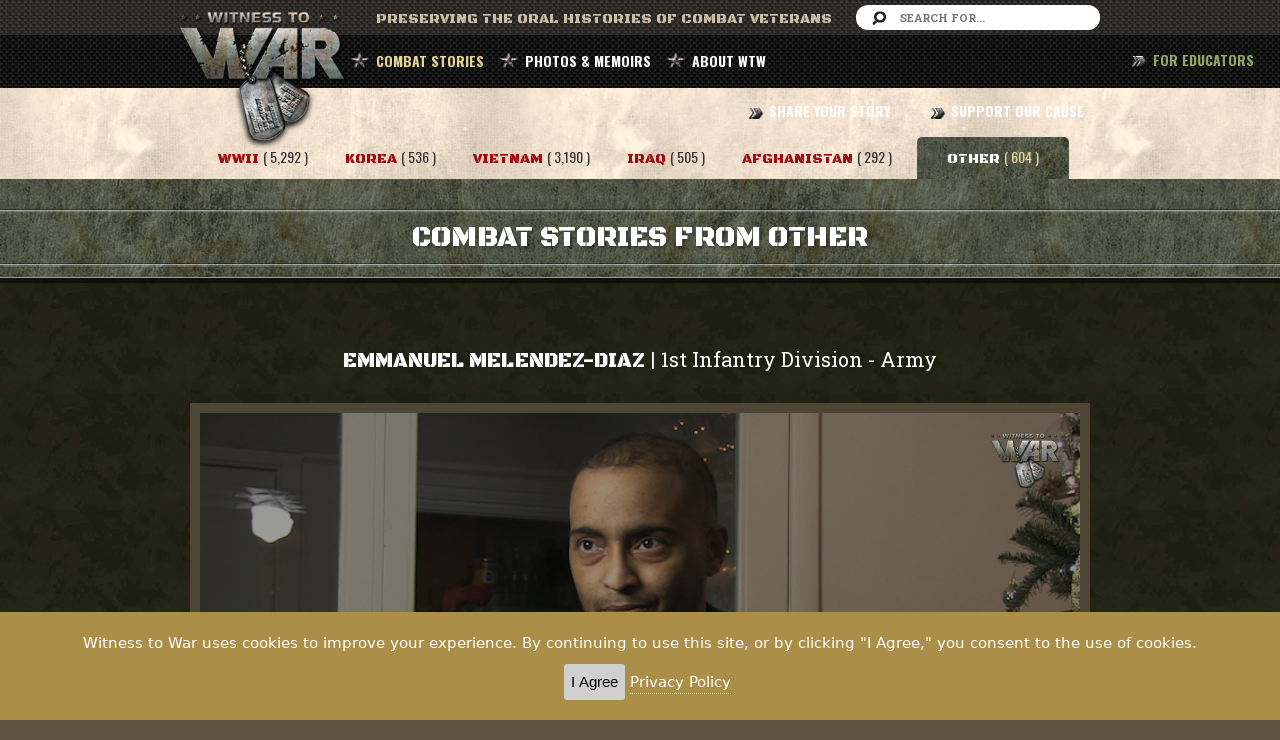

--- FILE ---
content_type: text/html; charset=UTF-8
request_url: https://www.witnesstowar.org/combat_stories/Other/9359
body_size: 25137
content:
<!DOCTYPE html>
<html lang="en">
  <head>
  <meta charset="utf-8">
  <meta http-equiv="X-UA-Compatible" content="IE=edge">
  <meta name="viewport" content="width=device-width, initial-scale=1">
  <meta name="description" content="The Witness to War Foundation is a non-profit organization dedicated to preserving the stories and unique experiences of combat veterans.">
  <meta name="keywords" content="war stories, world war 2 history, world war 2 pictures, world war 2 photos, wwii stories, world war two, combat stories, war veterans, d day, normandy, veterans history">
  <meta name="facebook-domain-verification" content="ch1ss8d5xeay4l362skr85vxkmvafh" />
  

<meta property="og:image" content="https://www.witnesstowar.org/uploads/video_img/9359_cover.png" />
<meta property="og:description" content="It was his first big firefight. When Emmanuel Melendez-Diaz stepped from his vehicle during a siege at an Iraqi police station, the battle was raging around him. This was what he signed up for. While clearing an alley, he took out some insurgents on a roof, but the remaining ones were angered and sent an RPG his way. (Caution: strong language.)" />
<meta property="og:title" content="Emmanuel Melendez-Diaz |  1st Infantry Division   - Army" />


  <title>Witness to War: Preserving The Oral Histories of Combat Veterans</title>
  <link href="https://www.witnesstowar.org/assets/bw/css/bootstrap.min.css" rel="stylesheet">
  <link href="https://www.witnesstowar.org/assets/app/css/non-responsive.css" rel="stylesheet">
  <link href="https://www.witnesstowar.org/assets/plugins/font/fa/css/font-awesome.min.css" rel="stylesheet">
  <link href="https://www.witnesstowar.org/assets/plugins/datepicker/css/datepicker.css" rel="stylesheet">
  <link href="https://www.witnesstowar.org/assets/plugins/timepicker/css/bootstrap-timepicker.min.css" rel="stylesheet">
  <link href="https://www.witnesstowar.org/assets/app/css/style.css?v20170730" rel="stylesheet">
  <link href="https://www.witnesstowar.org/assets/app/css/mobile.css" rel="stylesheet">
  <link href="https://www.witnesstowar.org/assets/plugins/gray-gh-pages/css/gray.min.css" rel="stylesheet">
  <link rel="shortcut icon" href="https://www.witnesstowar.org/assets/app/images/faicon.png" >
  
  <script src="https://www.witnesstowar.org/assets/plugins/jquery.min.js"></script>
  <script src="https://www.witnesstowar.org/assets/bw/js/bootstrap.min.js"></script>
  <script src="https://www.witnesstowar.org/assets/plugins/jplayer/jquery.jplayer.min.js"></script>
  <script src="https://www.witnesstowar.org/assets/plugins/datepicker/js/bootstrap-datepicker.js"></script>
  <script src="https://www.witnesstowar.org/assets/plugins/timepicker/js/bootstrap-timepicker.min.js"></script>
  <script src="https://www.witnesstowar.org/assets/plugins/jquery.scrollTo.min.js"></script>  
  <script src="https://www.witnesstowar.org/assets/app/js/md5.js"></script>
  <script src="https://www.witnesstowar.org/assets/app/js/jquery.ajaxIfNew-1.0.js"></script>
  <script src="https://www.witnesstowar.org/assets/plugins/gray-gh-pages/js/jquery.gray.min.js"></script>
    
  <script>var mysite = 'https://www.witnesstowar.org/';</script>
  <script src="https://www.witnesstowar.org/assets/app/js/app.js?v20170304"></script>
  <script src="https://content.jwplatform.com/libraries/NhK9vAkl.js"></script>
  
    <script type="text/javascript" src="https://www.witnesstowar.org/assets/app/js/jquery.ihavecookies.js"></script>
      <script type="text/javascript">
      var options = {
          title: '&#x1F36A; Accept Cookies & Privacy Policy?',
          message: 'Witness to War uses cookies to improve your experience. By continuing to use this site, or by clicking "I Agree," you consent to the use of cookies.',
          delay: 600,
          expires: 1,
          link: '/privacy',
          onAccept: function(){
              var myPreferences = $.fn.ihavecookies.cookie();
             // console.log('Yay! The following preferences were saved...');
             // console.log(myPreferences);
          },
          uncheckBoxes: true,
          acceptBtnLabel: 'I Agree',
          moreInfoLabel: 'Privacy Policy',
          cookieTypesTitle: 'Select which cookies you want to accept',
          fixedCookieTypeLabel: 'Essential',
          fixedCookieTypeDesc: 'These are essential for the website to work correctly.'
      }
      $(document).ready(function() {
          $('body').ihavecookies(options);
  
          if ($.fn.ihavecookies.preference('marketing') === true) {
              console.log('This should run because marketing is accepted.');
          }
  
          $('#ihavecookiesBtn').on('click', function(){
              $('body').ihavecookies(options, 'reinit');
          });
      });
  
      </script>
  
</head>
  <body>
    <header id="scroll-header">
  <div class="head-top clearfix">
  <div class="wrap1">
    <div class="logo"><a href="https://www.witnesstowar.org/home"><img src="https://www.witnesstowar.org/assets/app/images/logo.png" alt="logo"></a></div>
    <div class="text pull-left">
      Preserving The Oral HistorIES of Combat Veterans
    </div>
    <form class="form-search-top pull-right" action="https://www.witnesstowar.org/search_keyword" method="post">
      <input type="text" placeholder="Search For..." name="keyword">
    </form>
  </div>
</div>  <div class="nav-area">
  <div class="wrap1">
        <ul class="list-inline pull-left list-menu main-menu" >
      <li class="active">
        <a href="#" data-toggle="dropdown">COMBAT STORIES</a>
        <ul class="dropdown-menu">
          <li><a href="https://www.witnesstowar.org/combat_stories/WWII?c=true">WORLD WAR II</a></li>
          <li><a href="https://www.witnesstowar.org/combat_stories/Korea?c=true">KOREA</a></li>
          <li><a href="https://www.witnesstowar.org/combat_stories/Vietnam?c=true">VIETNAM</a></li>
          <li><a href="https://www.witnesstowar.org/combat_stories/Iraq?c=true">IRAQ</a></li>
          <li><a href="https://www.witnesstowar.org/combat_stories/Afghanistan?c=true">AFGHANISTAN</a></li>
          <li><a href="https://www.witnesstowar.org/combat_stories/Other?c=true">OTHER WAR STORIES</a></li>
          <li><a href="https://www.witnesstowar.org/affinity_pages/?c=true">AFFINITY GROUPS</a></li>
        </ul>
      </li>
      <li class=""><a href="https://www.witnesstowar.org/photo_memoirs?c=true">PHOTOS & MEMOIRS</a></li>
      <li class=""><a href="#" data-toggle="dropdown">ABOUT WTW</a>
        <ul class="dropdown-menu">
          <li><a href="https://www.witnesstowar.org/about/overview">OVERVIEW</a></li>
          <li><a href="https://www.witnesstowar.org/about/our_team">OUR TEAM</a></li>
          <li><a href="https://www.witnesstowar.org/about/advisory_board">ADVISORY BOARD</a></li>
          <li><a href="https://www.witnesstowar.org/partners">PARTNERS</a></li>
        </ul>
      </li>
    </ul>
    <ul class="list-inline pull-right main-menu">
      <li class=""><a href="https://www.witnesstowar.org/share_your_story">SHARE YOUR STORY</a></li>
      <li class=" last"><a href="https://www.witnesstowar.org/support_our_cause">SUPPORT OUR CAUSE</a></li>
    </ul>

    <ul class="list-inline pull-right main-menu" style="position:fixed; right:10px">
     
      <li class=" last"><a href="https://www.witnesstowar.org/educators" style="color:#90a76a"> FOR EDUCATORS</a></li>
    </ul>
    
    <div class="menu-mobile-area ">
      <select class="menu-mobile form-control">
        <option>[ NAVBAR ]</option>
        <option value="home">HOME</option>
        <optgroup label="COMBAT STORIES">
          <option value="combat_stories/WWII">-- WORLD WAR II</option>
          <option value="combat_stories/Korea">-- KOREA</option>
          <option value="combat_stories/Vietnam">-- VIETNAM</option>
          <option value="combat_stories/Iraq">-- IRAQ</option>
          <option value="combat_stories/Afghanistan">-- AFGHANISTAN</option>
          <option value="combat_stories/Other">-- OTHER</option>
          <option value="affinity_pages">-- AFFINITY GROUPS</option>
        </optgroup>
        <option value="photo_memoirs">PHOTOS & MEMOIRS</option>
        <optgroup label="ABOUT WTW" >
          <option value="about/overview">-- OVERVIEW</option>
          <option value="about/our_team">-- OUR TEAM</option>
          <option value="about/advisory_board">-- ADVISORY BOARD</option>
        </optgroup>
        <option value="share_your_story">SHARE YOUR STORY</option>
        <option value="support_our_cause">SUPPORT OUR CAUSE</option>
        <option value="https://www.witnesstowar.org/educators">FOR EDUCATORS</option>
      </select>
    </div>

  </div>
</div>  
</header>    <section class="content clearfix">
  <style>
#more-obj{
width:140% !important;
margin-top: 150px;
}
</style>
  <div class="menu_combat">
    <div class="wrap1 clearfix text-center"><br/><br/>
      <ul class="list-inline ">
        <li class="">
          <a href="https://www.witnesstowar.org/combat_stories/WWII?c=true" class="text1">
            <span class="font-color2">WWII</span> <span class="count text3">( 5,292 )</span>
          </a>
        </li>
        <li class="">
          <a href="https://www.witnesstowar.org/combat_stories/Korea?c=true" class="text1">
            <span class="font-color2">Korea</span> <span class="count text3">( 536 )</span>
          </a>
        </li>
        <li class="">
          <a href="https://www.witnesstowar.org/combat_stories/Vietnam?c=true" class="text1">
            <span class="font-color2">Vietnam</span> <span class="count text3">( 3,190 )</span>
          </a>
        </li>
        <li class="">
          <a href="https://www.witnesstowar.org/combat_stories/Iraq?c=true" class="text1">
            <span class="font-color2">Iraq</span> <span class="count text3">( 505 )</span>
          </a>
        </li>
        <li class="">
          <a href="https://www.witnesstowar.org/combat_stories/Afghanistan?c=true" class="text1">
            <span class="font-color2">Afghanistan</span> <span class="count text3">( 292 )</span>
          </a>
        </li>
        <li class="active">
          <a href="https://www.witnesstowar.org/combat_stories/Other?c=true" class="text1">
            <span class="font-color2">OTHER</span> <span class="count text3">( 604 )</span>
          </a>
        </li>
      </ul>
    </div>
  </div>



  <div class="content-header-top clearfix">
    <div class="border-line-head"></div>
    <h1 class="text1 text-center">COMBAT STORIES FROM OTHER </h1>
    <div class="border-line-head mb10"></div>
  </div>

  <div class="video-detail">
    <div class="wrap1">
      <div class="wrap2">
              <h3 class="text-center mb30">
        <span class="text1">Emmanuel Melendez-Diaz </span> | 
        <span class="text2">1st Infantry Division</span>
         - <span class="text2">Army</span>      </h3>
      <div class="video-wrapper2 ">
        <div id='vildeo-hd1'></div>
      </div>
            <script>
        var target = 'vildeo-hd1';
        var path_video = 'https://cloudflare-b2.emily-a1a.workers.dev/wtwhls/1591463036703/index.m3u8';
        var path_cover = 'https://www.witnesstowar.org/uploads/video_img/9359_cover.png';
        console.log("tuka sea nesto demek", target, path_video, path_cover);
        init_video(target, path_video, path_cover);
      </script>
      <div class="desc-videomain">
        <p class="text-center font-color4">10:21 &nbsp; | &nbsp; It was his first big firefight. When Emmanuel Melendez-Diaz stepped from his vehicle during a siege at an Iraqi police station, the battle was raging around him. This was what he signed up for. While clearing an alley, he took out some insurgents on a roof, but the remaining ones were angered and sent an RPG his way. (Caution: strong language.)</p>
      </div>
      <div class="sharecontainer">
       <table>
                 <tr>
                   <td>
                     
                     <a class="sharetoggle" href="#">Share <i class="fa fa-share"></i></a>
                 
            
                 
                     <div class="sharelink"  >
                     
                     <input type="text" id="sharelinkinput" class="sharelinkinput2" value="https://www.witnesstowar.org/combat_stories/Other/9359"> <button class="copytext2" onclick="  var copyText = document.getElementsByClassName('sharelinkinput2')[0]; copyText.select();  document.execCommand('copy');">Copy link</button>
                   <br/><br/>
                   <iframe src="https://www.facebook.com/plugins/share_button.php?href=https%3A%2F%2Fwww.witnesstowar.org%2Fcombat_stories%2FOther%2F9359&locale=en_US&layout=button&size=small&mobile_iframe=true&appId=531845950493920&width=88&height=20" width="88" height="20" style="border:none;overflow:hidden" scrolling="no" frameborder="0" allowTransparency="true" allow="encrypted-media"></iframe>
                 
       
                     <iframe allowtransparency="true" frameborder="0" scrolling="no"
               src="https://platform.twitter.com/widgets/tweet_button.html?size=medium&url=https%3A%2F%2Fwww.witnesstowar.org%2Fcombat_stories%2FOther%2F9359"
               style="width:130px; height:20px;"></iframe>
       <br/><br/>
       <a href="mailto:?subject=Check out this video from Witness to War!&amp;body=Here is a video from Witness to War that I thought you might be interested in: https%3A%2F%2Fwww.witnesstowar.org%2Fcombat_stories%2FOther%2F9359"
          >Share to email <i class="fa fa-envelope"></i></a>
       
                 
                 </div></td>
                 </tr>
               </table> 
      </div>

      <h4 class="text1 text-center mT30 mb30">More From Emmanuel Melendez-Diaz</h4>
        <div class="more-obj collapse" id="more-obj" style="width: 100% !important;">
          <div class="more-obj-desc ">
            <p class="keywords-box">
                              <span class="text1 h3">Keywords &nbsp; : &nbsp; &nbsp; </span>
               
              <span class="text2 keywords font-color1">
                <span class="keyword_video">Emmanuel Melendez-Diaz</span>&nbsp; <span class="circle"></span> &nbsp;<span class="keyword_video"> Iraq</span>&nbsp; <span class="circle"></span> &nbsp;<span class="keyword_video"> FOB Normandy</span>&nbsp; <span class="circle"></span> &nbsp;<span class="keyword_video"> Saddam Hussein</span>&nbsp; <span class="circle"></span> &nbsp;<span class="keyword_video"> insurgents</span>&nbsp; <span class="circle"></span> &nbsp;<span class="keyword_video"> Iraqi Police (IP)</span>&nbsp; <span class="circle"></span> &nbsp;<span class="keyword_video"> Bradley Fighting Vehicle</span>&nbsp; <span class="circle"></span> &nbsp;<span class="keyword_video"> Rocket Propelled Grenade (RPG)</span>              </span>
            </p>

                            <div class="block-box-desc no-br">
                  <div class="row">
                    <div class="col-xs-3">
                                            <img src="https://www.witnesstowar.org/uploads/video_img/9359_thumb.png" />
                    </div>
                    <div class="col-xs-9">
                      <div class="desc-title-box"> 
                        <span class="text1 title-bold"><i class="fa fa-star"></i> Videos</span> 
                        <span class="text3 count">( 9 )</span>
                      </div>
                      <div class="box-desc">
                         
                            <h5 class="title-box-desc"><strong>Operation Iraqi Freedom</strong></h5>
                            <ul class="list-unstyled">
                                                           
                              <li>
                                <h4 class="title-desc">
                                  <a href="https://www.witnesstowar.org/combat_stories/Other/9355" class = "link_vid">
                                    <span class="play-ic-yellow"></span> 
                                    <span class="auth">Emmanuel Melendez-Diaz</span>  &nbsp;|&nbsp;
                                    Operation Iraqi Freedom &nbsp;|&nbsp;    
                                    1st Infantry Division &nbsp;|&nbsp;    
                                    6:27                                  </a>
                                </h4>
                                <p class="font-color4">Hailing from the island of Puerto Rico, Emmanuel Melendez-Diaz wanted to join the military from a very early age. Numerous relatives had served and he wanted to do the same. He was asked during processing if he wanted to attend English language school before basic training. It sounded like a good idea.</p>
                              </li>
                                                           
                              <li>
                                <h4 class="title-desc">
                                  <a href="https://www.witnesstowar.org/combat_stories/Other/9356" class = "link_vid">
                                    <span class="play-ic-yellow"></span> 
                                    <span class="auth">Emmanuel Melendez-Diaz</span>  &nbsp;|&nbsp;
                                    Operation Iraqi Freedom &nbsp;|&nbsp;    
                                    1st Infantry Division &nbsp;|&nbsp;    
                                    5:33                                  </a>
                                </h4>
                                <p class="font-color4">His first duty station was in Vilseck, Germany with the 1st Infantry Division. Emmanuel Melendez-Diaz connected with other Puerto Rican soldiers and was out on the town with them when he spotted a familiar face at the bar.</p>
                              </li>
                                                           
                              <li>
                                <h4 class="title-desc">
                                  <a href="https://www.witnesstowar.org/combat_stories/Other/9357" class = "link_vid">
                                    <span class="play-ic-yellow"></span> 
                                    <span class="auth">Emmanuel Melendez-Diaz</span>  &nbsp;|&nbsp;
                                    Operation Iraqi Freedom &nbsp;|&nbsp;    
                                    1st Infantry Division &nbsp;|&nbsp;    
                                    4:26                                  </a>
                                </h4>
                                <p class="font-color4">Emmanuel Melendez-Diaz wanted to deploy to Iraq and he got his wish. The spartan conditions were bearable, but he had a sergeant who badgered him about his English and relegated him to KP duty. Fortunately, he was able to move to another company, where he was wanted, with the help of some breakfast cereal.</p>
                              </li>
                                                           
                              <li>
                                <h4 class="title-desc">
                                  <a href="https://www.witnesstowar.org/combat_stories/Other/9358" class = "link_vid">
                                    <span class="play-ic-yellow"></span> 
                                    <span class="auth">Emmanuel Melendez-Diaz</span>  &nbsp;|&nbsp;
                                    Operation Iraqi Freedom &nbsp;|&nbsp;    
                                    1st Infantry Division &nbsp;|&nbsp;    
                                    3:57                                  </a>
                                </h4>
                                <p class="font-color4">While in Iraq, Emmanuel Melendez-Diaz got the idea he wanted to go to Ranger school. He began hard physical training with Rangers in his unit and one of them had an unorthodox idea. Why not provoke his platoon sergeant? (Caution: strong language.)</p>
                              </li>
                                                           
                              <li>
                                <h4 class="title-desc">
                                  <a href="https://www.witnesstowar.org/combat_stories/Other/9360" class = "link_vid">
                                    <span class="play-ic-yellow"></span> 
                                    <span class="auth">Emmanuel Melendez-Diaz</span>  &nbsp;|&nbsp;
                                    Operation Iraqi Freedom &nbsp;|&nbsp;    
                                    1st Infantry Division &nbsp;|&nbsp;    
                                    1:30                                  </a>
                                </h4>
                                <p class="font-color4">Hand to hand combat was a popular pastime in his platoon. Emmanuel Melendez-Diaz was considered the number two and a guy who outweighed him by a hundred pounds and was a foot taller was number one. That ranking changed.</p>
                              </li>
                                                           
                              <li>
                                <h4 class="title-desc">
                                  <a href="https://www.witnesstowar.org/combat_stories/Other/9361" class = "link_vid">
                                    <span class="play-ic-yellow"></span> 
                                    <span class="auth">Emmanuel Melendez-Diaz</span>  &nbsp;|&nbsp;
                                    Operation Iraqi Freedom &nbsp;|&nbsp;    
                                    1st Infantry Division &nbsp;|&nbsp;    
                                    3:33                                  </a>
                                </h4>
                                <p class="font-color4">Emmanuel Melendez-Diaz remembers two things from Iraq that were unrelated to combat, an Iraqi youth he was fond of and a dinner with a General.</p>
                              </li>
                                                           
                              <li>
                                <h4 class="title-desc">
                                  <a href="https://www.witnesstowar.org/combat_stories/Other/9362" class = "link_vid">
                                    <span class="play-ic-yellow"></span> 
                                    <span class="auth">Emmanuel Melendez-Diaz</span>  &nbsp;|&nbsp;
                                    Operation Iraqi Freedom &nbsp;|&nbsp;    
                                    1st Infantry Division &nbsp;|&nbsp;    
                                    8:45                                  </a>
                                </h4>
                                <p class="font-color4">When the vehicle hit an IED, Emmanuel Melendez-Diaz was in the doorway and took most of the blast. All he could think of as he looked down at his shattered body was how long it would take before he could get back to his buddies, but he was beginning a long road to recovery. (Caution: strong language.) Part 1 of 2.</p>
                              </li>
                                                           
                              <li>
                                <h4 class="title-desc">
                                  <a href="https://www.witnesstowar.org/combat_stories/Other/9363" class = "link_vid">
                                    <span class="play-ic-yellow"></span> 
                                    <span class="auth">Emmanuel Melendez-Diaz</span>  &nbsp;|&nbsp;
                                    Operation Iraqi Freedom &nbsp;|&nbsp;    
                                    1st Infantry Division &nbsp;|&nbsp;    
                                    9:37                                  </a>
                                </h4>
                                <p class="font-color4">Emmanuel Melendez-Diaz describes the long road back to health after being hit with an IED blast in Iraq. Complicated surgeries and slow bureaucracies were what he faced for years, but he did find some allies in the non-profit organizations dedicated to helping wounded veterans. Part 2 of 2. </p>
                              </li>
                                                           
                              <li>
                                <h4 class="title-desc">
                                  <a href="https://www.witnesstowar.org/combat_stories/Other/9364" class = "link_vid">
                                    <span class="play-ic-yellow"></span> 
                                    <span class="auth">Emmanuel Melendez-Diaz</span>  &nbsp;|&nbsp;
                                    Operation Iraqi Freedom &nbsp;|&nbsp;    
                                    1st Infantry Division &nbsp;|&nbsp;    
                                    6:46                                  </a>
                                </h4>
                                <p class="font-color4">No regrets. That's how Emmanuel Melendez-Diaz feels about his service, even though he was severely injured. The bond with the others in his unit is as strong as ever and the future looks to him to be full of opportunity.</p>
                              </li>
                                                      </ul>
                                              </div>
                    </div>
                     
                   
                     
                    
                                        
                 
               
                                        
                    
                  
                </div>  </div> 
               
              
            
                        
              
              
                

               
               
            </div>
          </div>

          <a href="javascript:void(0)" class="see-more-obj text2 collapsed" data-toggle="collapse" data-target="#more-obj">
            <i class="fa fa-chevron-down open"></i>
            <i class="fa fa-chevron-up close-st"></i>
            <span class="open">OPEN</span>
            <span class="close-st">CLOSE</span>
          </a>
              </div>
    </div>

  </div>

  <div class="vidoe-list">
    <div class="wrap2 clearfix">
      <div class="row">
        <div class="col-xs-3">
          <div class="sidebar-left clearfix">
            <div class="block-box">
              <span class="text1 font-color1 h3">Refine : </span><strong class="text2 pull-right top-2"><span class="h3 bold">604 Videos</span></strong>

              <form method="post" action="https://www.witnesstowar.org/combat_stories_filter" id="form-cs">
                <input type="hidden" name="war" value="Other">
                <input type="hidden" name="scroll" id="scrollTop">
                <div class="line-block"></div>

                <strong class="text2">BRANCH OF SERVICE</strong>
                <div class="checkbox">
                  <label>
                    <input type="checkbox" name="branch_id[]" class="filterclicked"  value="1" >
                    Army
                  </label>
                </div><div class="checkbox">
                  <label>
                    <input type="checkbox" name="branch_id[]" class="filterclicked"  value="2" >
                    Marines
                  </label>
                </div><div class="checkbox">
                  <label>
                    <input type="checkbox" name="branch_id[]" class="filterclicked"  value="3" >
                    Army Air Corps
                  </label>
                </div><div class="checkbox">
                  <label>
                    <input type="checkbox" name="branch_id[]" class="filterclicked"  value="4" >
                    Navy
                  </label>
                </div><div class="checkbox">
                  <label>
                    <input type="checkbox" name="branch_id[]" class="filterclicked"  value="9" >
                    Coast Guard
                  </label>
                </div><div class="checkbox">
                  <label>
                    <input type="checkbox" name="branch_id[]" class="filterclicked"  value="11" >
                    Merchant Marine
                  </label>
                </div><div class="checkbox">
                  <label>
                    <input type="checkbox" name="branch_id[]" class="filterclicked"  value="13" >
                    Air Force
                  </label>
                </div>                <div class="line-block"></div>
                <strong class="text2">THEATER</strong>
                <div class="checkbox">
                      <label>
                        <input type="checkbox" name="theater_id[]" class="filterclicked"   value="52" >
                        Europe
                      </label>
                    </div><div class="checkbox">
                      <label>
                        <input type="checkbox" name="theater_id[]" class="filterclicked"   value="53" >
                        Korea
                      </label>
                    </div><div class="checkbox">
                      <label>
                        <input type="checkbox" name="theater_id[]" class="filterclicked"   value="55" >
                        Soviet Union
                      </label>
                    </div><div class="checkbox">
                      <label>
                        <input type="checkbox" name="theater_id[]" class="filterclicked"   value="58" >
                        Somalia
                      </label>
                    </div><div class="checkbox">
                      <label>
                        <input type="checkbox" name="theater_id[]" class="filterclicked"   value="59" >
                        Grenada
                      </label>
                    </div><div class="checkbox">
                      <label>
                        <input type="checkbox" name="theater_id[]" class="filterclicked"   value="60" >
                        Panama
                      </label>
                    </div>

                <div class="line-block"></div>
                <div class=" big-padding">
                  <button type="submit"  class="btn btn2 text2 btn-block hidden" id="submit-filter" >Show Filter</button>
                  <a href="https://www.witnesstowar.org/clear_combat_stories/Other" class="btn btn4 text2 btn-block">clear all</a>
                  <a href="https://www.witnesstowar.org/advanced_search?c=true" class="btn btn1 text2 btn-block"><span class="ic-search2"></span> advanced search</a>
                </div>
              </form>

            </div>
          </div>
        </div>
        <div class="col-xs-9">
          <div style="display: none" id="message_load"><h5 class="text1">Please Wait...</h5></div>
                    <div id="show-list">
            <h5 class="title-line " id="start_list"><span class="text1">Showing</span> : <span class="text2"> AFGHAN./IRAQ/OTHER Videos</span>  </h5>

            <ul class="list-unstyled list-vid">
                              <li>
              <div class="row">
                <div class="col-xs-4">
                  <a href="https://www.witnesstowar.org/combat_stories/Other/12907" class="video-thum cover-link">
                    <img src="https://www.witnesstowar.org/uploads/video_img/12907_thumb.png" alt="">
                    <div class="mini-play"></div>
                  </a>
                </div>
                <a href="https://www.witnesstowar.org/combat_stories/Other/12907" class="">
                  <div class="col-xs-8">
                    <h5 class="title-line-top text3">
                                            <span class="text">
                        Tom Kirk                         - Army                      </span>
                      <span class="font-color1 pull-right text2">+10 Total Videos</span>
                    </h5>
                    <div class="unit "><strong>336th Medical Detachment</strong></div>
                    <p class="font-color4">It was decades after his Vietnam tour that Tom Kirk got the call again. He was flying for a Reserve Medevac unit that was mobilized for Desert Storm. They were based in Riyadh and their helicopters had to be modified to deal with the sand. The Americans also had to deal with Saudi customs and social mores.</p>
                      <!-- 
                        total views:                         order video:                       -->
                  </div>
                </a>
              </div>
            </li>
                            <li>
              <div class="row">
                <div class="col-xs-4">
                  <a href="https://www.witnesstowar.org/combat_stories/Other/12918" class="video-thum cover-link">
                    <img src="https://www.witnesstowar.org/uploads/video_img/12918_thumb.png" alt="">
                    <div class="mini-play"></div>
                  </a>
                </div>
                <a href="https://www.witnesstowar.org/combat_stories/Other/12918" class="">
                  <div class="col-xs-8">
                    <h5 class="title-line-top text3">
                                            <span class="text">
                        Sean Baerman                         - Air Force                      </span>
                      <span class="font-color1 pull-right text2">+8 Total Videos</span>
                    </h5>
                    <div class="unit "><strong>Multiple Units</strong></div>
                    <p class="font-color4">Fighter pilot Sean Baerman's career was defined by the aircraft he loved, the A-10, affectionately known as the Warthog. It was designed to fight the Soviets but instead it saw service all over the world against a variety of enemies. (Caution: strong language)</p>
                      <!-- 
                        total views:                         order video:                       -->
                  </div>
                </a>
              </div>
            </li>
                            <li>
              <div class="row">
                <div class="col-xs-4">
                  <a href="https://www.witnesstowar.org/combat_stories/Other/12884" class="video-thum cover-link">
                    <img src="https://www.witnesstowar.org/uploads/video_img/12884_thumb.png" alt="">
                    <div class="mini-play"></div>
                  </a>
                </div>
                <a href="https://www.witnesstowar.org/combat_stories/Other/12884" class="">
                  <div class="col-xs-8">
                    <h5 class="title-line-top text3">
                                            <span class="text">
                        Hank Cramer                         - Army                      </span>
                      <span class="font-color1 pull-right text2">+8 Total Videos</span>
                    </h5>
                    <div class="unit "><strong>Multiple Units</strong></div>
                    <p class="font-color4">Hank Cramer had grown up with only a memory of his father. He wanted to be in Special Forces like him but the Army put him in the Signal Corps. He did manage to get to Airborne School and he kept applying for Special Forces, always hoping. Finally, he got the call. It was the First Special Forces Group, the same unit as his father.</p>
                      <!-- 
                        total views:                         order video:                       -->
                  </div>
                </a>
              </div>
            </li>
                            <li>
              <div class="row">
                <div class="col-xs-4">
                  <a href="https://www.witnesstowar.org/combat_stories/Other/10495" class="video-thum cover-link">
                    <img src="https://www.witnesstowar.org/uploads/video_img/10495_thumb.png" alt="">
                    <div class="mini-play"></div>
                  </a>
                </div>
                <a href="https://www.witnesstowar.org/combat_stories/Other/10495" class="">
                  <div class="col-xs-8">
                    <h5 class="title-line-top text3">
                                            <span class="text">
                        LTG (Ret) Freddy McFarren                         - Army                      </span>
                      <span class="font-color1 pull-right text2">+10 Total Videos</span>
                    </h5>
                    <div class="unit "><strong>18th Field Artillery Brigade</strong></div>
                    <p class="font-color4">Freddy McFarren was interviewed by the media when he was in Vietnam and again during Operation Desert Storm. It didn't go well either time.</p>
                      <!-- 
                        total views:                         order video:                       -->
                  </div>
                </a>
              </div>
            </li>
                            <li>
              <div class="row">
                <div class="col-xs-4">
                  <a href="https://www.witnesstowar.org/combat_stories/Other/10524" class="video-thum cover-link">
                    <img src="https://www.witnesstowar.org/uploads/video_img/10524_thumb.png" alt="">
                    <div class="mini-play"></div>
                  </a>
                </div>
                <a href="https://www.witnesstowar.org/combat_stories/Other/10524" class="">
                  <div class="col-xs-8">
                    <h5 class="title-line-top text3">
                                            <span class="text">
                        Rick Hilton                         - Air Force                      </span>
                      <span class="font-color1 pull-right text2">+11 Total Videos</span>
                    </h5>
                    <div class="unit "><strong>Multiple Units</strong></div>
                    <p class="font-color4">He was only four years old when Rick Hilton's uncle let him "fly" his airplane. The kid couldn't reach all the controls but he did get a deep desire to fly. He got his chance in college with the Air Force cadet program and was soon piloting jet fighters.</p>
                      <!-- 
                        total views:                         order video:                       -->
                  </div>
                </a>
              </div>
            </li>
                            <li>
              <div class="row">
                <div class="col-xs-4">
                  <a href="https://www.witnesstowar.org/combat_stories/Other/12885" class="video-thum cover-link">
                    <img src="https://www.witnesstowar.org/uploads/video_img/12885_thumb.png" alt="">
                    <div class="mini-play"></div>
                  </a>
                </div>
                <a href="https://www.witnesstowar.org/combat_stories/Other/12885" class="">
                  <div class="col-xs-8">
                    <h5 class="title-line-top text3">
                                            <span class="text">
                        Hank Cramer                         - Army                      </span>
                      <span class="font-color1 pull-right text2">+8 Total Videos</span>
                    </h5>
                    <div class="unit "><strong>1st Special Forces Group</strong></div>
                    <p class="font-color4">Five years was all the Signal Corps would let Hank Cramer stay in Special Forces and he was in the field nearly the entire time. There was no war, but countries everywhere were asking for help. All over Southeast Asia and then on to Central America where no one got along.</p>
                      <!-- 
                        total views:                         order video:                       -->
                  </div>
                </a>
              </div>
            </li>
                            <li>
              <div class="row">
                <div class="col-xs-4">
                  <a href="https://www.witnesstowar.org/combat_stories/Other/11384" class="video-thum cover-link">
                    <img src="https://www.witnesstowar.org/uploads/video_img/11384_thumb.png" alt="">
                    <div class="mini-play"></div>
                  </a>
                </div>
                <a href="https://www.witnesstowar.org/combat_stories/Other/11384" class="">
                  <div class="col-xs-8">
                    <h5 class="title-line-top text3">
                                            <span class="text">
                        Roland Guidry                         - Air Force                      </span>
                      <span class="font-color1 pull-right text2">+18 Total Videos</span>
                    </h5>
                    <div class="unit "><strong>8th Special Operations Squadron</strong></div>
                    <p class="font-color4">Early in the planning for the rescue attempt of the hostages in Iran, it was decided that carrier based helicopters would be the key aircraft. They would rendezvous with fixed wing aircraft carrying personnel and fuel in the remote Iranian desert. Pilot Roland Guidry explains why a preliminary clandestine mission was required before planning could continue. Part 2 of 4.</p>
                      <!-- 
                        total views:                         order video:                       -->
                  </div>
                </a>
              </div>
            </li>
                            <li>
              <div class="row">
                <div class="col-xs-4">
                  <a href="https://www.witnesstowar.org/combat_stories/Other/9652" class="video-thum cover-link">
                    <img src="https://www.witnesstowar.org/uploads/video_img/9652_thumb.png" alt="">
                    <div class="mini-play"></div>
                  </a>
                </div>
                <a href="https://www.witnesstowar.org/combat_stories/Other/9652" class="">
                  <div class="col-xs-8">
                    <h5 class="title-line-top text3">
                                            <span class="text">
                        Charlie Hooper                         - Navy                      </span>
                      <span class="font-color1 pull-right text2">+3 Total Videos</span>
                    </h5>
                    <div class="unit "><strong>USS Scanner (YAGR-5)</strong></div>
                    <p class="font-color4">He knew the draft would get him as soon as he graduated college, so Charlie Hooper joined the Navy Reserve and went active. He was assigned to a radar picket ship, which patrolled the West coast in a Cold War defensive operation.</p>
                      <!-- 
                        total views:                         order video:                       -->
                  </div>
                </a>
              </div>
            </li>
                            <li>
              <div class="row">
                <div class="col-xs-4">
                  <a href="https://www.witnesstowar.org/combat_stories/Other/12886" class="video-thum cover-link">
                    <img src="https://www.witnesstowar.org/uploads/video_img/12886_thumb.png" alt="">
                    <div class="mini-play"></div>
                  </a>
                </div>
                <a href="https://www.witnesstowar.org/combat_stories/Other/12886" class="">
                  <div class="col-xs-8">
                    <h5 class="title-line-top text3">
                                            <span class="text">
                        Hank Cramer                         - Army                      </span>
                      <span class="font-color1 pull-right text2">+8 Total Videos</span>
                    </h5>
                    <div class="unit "><strong>1st Special Forces Group</strong></div>
                    <p class="font-color4">There were two parallel conflicts in Central America while Hank Cramer was serving with Special Forces in the area. The Sandanistas were fighting the Contras in Nicaragua and Manuel Noriega was running Panama like Al Capone. </p>
                      <!-- 
                        total views:                         order video:                       -->
                  </div>
                </a>
              </div>
            </li>
                            <li>
              <div class="row">
                <div class="col-xs-4">
                  <a href="https://www.witnesstowar.org/combat_stories/Other/9728" class="video-thum cover-link">
                    <img src="https://www.witnesstowar.org/uploads/video_img/9728_thumb.png" alt="">
                    <div class="mini-play"></div>
                  </a>
                </div>
                <a href="https://www.witnesstowar.org/combat_stories/Other/9728" class="">
                  <div class="col-xs-8">
                    <h5 class="title-line-top text3">
                                            <span class="text">
                        Don Lacy                         - Navy                      </span>
                      <span class="font-color1 pull-right text2">+3 Total Videos</span>
                    </h5>
                    <div class="unit "><strong>US Naval Communications Unit 4</strong></div>
                    <p class="font-color4">Don Lacy was managing a radio shop in Atlanta when he got the notice. The Navy wanted him back on active duty. He was sent to Tripoli to work at a communications facility and it turned out to be good duty.</p>
                      <!-- 
                        total views:                         order video:                       -->
                  </div>
                </a>
              </div>
            </li>
                            <li>
              <div class="row">
                <div class="col-xs-4">
                  <a href="https://www.witnesstowar.org/combat_stories/Other/10762" class="video-thum cover-link">
                    <img src="https://www.witnesstowar.org/uploads/video_img/10762_thumb.png" alt="">
                    <div class="mini-play"></div>
                  </a>
                </div>
                <a href="https://www.witnesstowar.org/combat_stories/Other/10762" class="">
                  <div class="col-xs-8">
                    <h5 class="title-line-top text3">
                                            <span class="text">
                        Wes Ruth                         - Navy                      </span>
                      <span class="font-color1 pull-right text2">+6 Total Videos</span>
                    </h5>
                    <div class="unit "><strong>Multiple Units</strong></div>
                    <p class="font-color4">As a Navy pilot, Wes Ruth had a number of assignments related to photo-reconnaissance during the Cold War, including the research and development of Navy technology. He also studied the progress of our Allies in that crucial area. He then took command of a patrol squadron. His last stop before retiring was in Naval Intelligence.</p>
                      <!-- 
                        total views:                         order video:                       -->
                  </div>
                </a>
              </div>
            </li>
                            <li>
              <div class="row">
                <div class="col-xs-4">
                  <a href="https://www.witnesstowar.org/combat_stories/Other/12888" class="video-thum cover-link">
                    <img src="https://www.witnesstowar.org/uploads/video_img/12888_thumb.png" alt="">
                    <div class="mini-play"></div>
                  </a>
                </div>
                <a href="https://www.witnesstowar.org/combat_stories/Other/12888" class="">
                  <div class="col-xs-8">
                    <h5 class="title-line-top text3">
                                            <span class="text">
                        Hank Cramer                         - Army                      </span>
                      <span class="font-color1 pull-right text2">+8 Total Videos</span>
                    </h5>
                    <div class="unit "><strong>Multiple Units</strong></div>
                    <p class="font-color4">What is one sign of a Special Forces success? The lack of a war. If war does break out, they are likely already there. Hank Cramer's father was a member of the very first Special Forces unit and their motto was Everywhere Yet Nowhere. </p>
                      <!-- 
                        total views:                         order video:                       -->
                  </div>
                </a>
              </div>
            </li>
                            <li>
              <div class="row">
                <div class="col-xs-4">
                  <a href="https://www.witnesstowar.org/combat_stories/Other/10858" class="video-thum cover-link">
                    <img src="https://www.witnesstowar.org/uploads/video_img/10858_thumb.png" alt="">
                    <div class="mini-play"></div>
                  </a>
                </div>
                <a href="https://www.witnesstowar.org/combat_stories/Other/10858" class="">
                  <div class="col-xs-8">
                    <h5 class="title-line-top text3">
                                            <span class="text">
                        Geoff Farrell                         - Army                      </span>
                      <span class="font-color1 pull-right text2">+8 Total Videos</span>
                    </h5>
                    <div class="unit "><strong>2nd Armored Cavalry Regiment</strong></div>
                    <p class="font-color4">When the cease fire was declared, American units had not yet reached Baghdad. In his command track, Geoff Farrell had the graphics on his screen to guide him right in, but it was decided we would not go. Looking back to that critical moment, he reflects on the decision.</p>
                      <!-- 
                        total views:                         order video:                       -->
                  </div>
                </a>
              </div>
            </li>
                            <li>
              <div class="row">
                <div class="col-xs-4">
                  <a href="https://www.witnesstowar.org/combat_stories/Other/10411" class="video-thum cover-link">
                    <img src="https://www.witnesstowar.org/uploads/video_img/10411_thumb.png" alt="">
                    <div class="mini-play"></div>
                  </a>
                </div>
                <a href="https://www.witnesstowar.org/combat_stories/Other/10411" class="">
                  <div class="col-xs-8">
                    <h5 class="title-line-top text3">
                                            <span class="text">
                        LTG (Ret) Lawson W. Magruder III                         - Army                      </span>
                      <span class="font-color1 pull-right text2">+14 Total Videos</span>
                    </h5>
                    <div class="unit "><strong>10th Mountain Division</strong></div>
                    <p class="font-color4">Lawson Magruder, who commanded troops in the Somali deployment, was disturbed by what he discovered after the conflict was over. Partisan distrust following a change of administrations had sidelined the most experienced diplomat in the area. This contributed to an already bad situation.</p>
                      <!-- 
                        total views:                         order video:                       -->
                  </div>
                </a>
              </div>
            </li>
                            <li>
              <div class="row">
                <div class="col-xs-4">
                  <a href="https://www.witnesstowar.org/combat_stories/Other/10187" class="video-thum cover-link">
                    <img src="https://www.witnesstowar.org/uploads/video_img/10187_thumb.png" alt="">
                    <div class="mini-play"></div>
                  </a>
                </div>
                <a href="https://www.witnesstowar.org/combat_stories/Other/10187" class="">
                  <div class="col-xs-8">
                    <h5 class="title-line-top text3">
                                            <span class="text">
                        Ken Preston                         - Army                      </span>
                      <span class="font-color1 pull-right text2">+33 Total Videos</span>
                    </h5>
                    <div class="unit "><strong>Sergeant Major of the Army</strong></div>
                    <p class="font-color4">The all volunteer Army faced serious challenges in the transition from a conscript force. Retired Sgt Major of the Army Ken Preston was there for the whole ride and has some observations about how it became a success.</p>
                      <!-- 
                        total views:                         order video:                       -->
                  </div>
                </a>
              </div>
            </li>
                            <li>
              <div class="row">
                <div class="col-xs-4">
                  <a href="https://www.witnesstowar.org/combat_stories/Other/10853" class="video-thum cover-link">
                    <img src="https://www.witnesstowar.org/uploads/video_img/10853_thumb.png" alt="">
                    <div class="mini-play"></div>
                  </a>
                </div>
                <a href="https://www.witnesstowar.org/combat_stories/Other/10853" class="">
                  <div class="col-xs-8">
                    <h5 class="title-line-top text3">
                                            <span class="text">
                        Geoff Farrell                         - Army                      </span>
                      <span class="font-color1 pull-right text2">+8 Total Videos</span>
                    </h5>
                    <div class="unit "><strong>2nd Armored Cavalry Regiment</strong></div>
                    <p class="font-color4">Lt. Geoff Farrell was sleeping in the command track when he heard it on the radio. We were at war with Iraq. His armored cavalry unit crossed from Saudi Arabia into Iraq where they were greeted by friendly children in the middle of nowhere.</p>
                      <!-- 
                        total views:                         order video:                       -->
                  </div>
                </a>
              </div>
            </li>
                            <li>
              <div class="row">
                <div class="col-xs-4">
                  <a href="https://www.witnesstowar.org/combat_stories/Other/9852" class="video-thum cover-link">
                    <img src="https://www.witnesstowar.org/uploads/video_img/9852_thumb.png" alt="">
                    <div class="mini-play"></div>
                  </a>
                </div>
                <a href="https://www.witnesstowar.org/combat_stories/Other/9852" class="">
                  <div class="col-xs-8">
                    <h5 class="title-line-top text3">
                                            <span class="text">
                        Joseph Hudson                         - Army                      </span>
                      <span class="font-color1 pull-right text2">+8 Total Videos</span>
                    </h5>
                    <div class="unit "><strong>Multiple Units</strong></div>
                    <p class="font-color4">It wasn't glamorous at Fort Leonard Wood, but Joseph Hudson was there doing his best, working in supply. He re-enlisted a second time while he was there, going to a cavalry unit at Fort Meade, where he learned about that unique vehicle, the Duck.</p>
                      <!-- 
                        total views:                         order video:                       -->
                  </div>
                </a>
              </div>
            </li>
                            <li>
              <div class="row">
                <div class="col-xs-4">
                  <a href="https://www.witnesstowar.org/combat_stories/Other/9755" class="video-thum cover-link">
                    <img src="https://www.witnesstowar.org/uploads/video_img/9755_thumb.png" alt="">
                    <div class="mini-play"></div>
                  </a>
                </div>
                <a href="https://www.witnesstowar.org/combat_stories/Other/9755" class="">
                  <div class="col-xs-8">
                    <h5 class="title-line-top text3">
                                            <span class="text">
                        Tom Pemberton                         - Army                      </span>
                      <span class="font-color1 pull-right text2">+10 Total Videos</span>
                    </h5>
                    <div class="unit "><strong>Transportation Division, US Army Europe</strong></div>
                    <p class="font-color4">Tom Pemberton spent the last of his twenty years in the Army in Europe. The transportation officer put his experience to use in one last arena before retiring.</p>
                      <!-- 
                        total views:                         order video:                       -->
                  </div>
                </a>
              </div>
            </li>
                            <li>
              <div class="row">
                <div class="col-xs-4">
                  <a href="https://www.witnesstowar.org/combat_stories/Other/10824" class="video-thum cover-link">
                    <img src="https://www.witnesstowar.org/uploads/video_img/10824_thumb.png" alt="">
                    <div class="mini-play"></div>
                  </a>
                </div>
                <a href="https://www.witnesstowar.org/combat_stories/Other/10824" class="">
                  <div class="col-xs-8">
                    <h5 class="title-line-top text3">
                                            <span class="text">
                        Bob Ratonyi                                              </span>
                      <span class="font-color1 pull-right text2">+17 Total Videos</span>
                    </h5>
                    <div class="unit "><strong>Hungarian Civilian</strong></div>
                    <p class="font-color4">The student led march to the parliament building had been exhilarating for Bob Ratonyi and he got up the next morning to go to his classes but there were no streetcars running. Then he saw two dead Russian soldiers in their vehicle. The peaceful march had turned into the bloody Hungarian Uprising. Part 2 of 4.</p>
                      <!-- 
                        total views:                         order video:                       -->
                  </div>
                </a>
              </div>
            </li>
                            <li>
              <div class="row">
                <div class="col-xs-4">
                  <a href="https://www.witnesstowar.org/combat_stories/Other/9787" class="video-thum cover-link">
                    <img src="https://www.witnesstowar.org/uploads/video_img/9787_thumb.png" alt="">
                    <div class="mini-play"></div>
                  </a>
                </div>
                <a href="https://www.witnesstowar.org/combat_stories/Other/9787" class="">
                  <div class="col-xs-8">
                    <h5 class="title-line-top text3">
                                            <span class="text">
                        Al Stiles                         - Navy                      </span>
                      <span class="font-color1 pull-right text2">+16 Total Videos</span>
                    </h5>
                    <div class="unit "><strong>Multiple Ships and Stations</strong></div>
                    <p class="font-color4">He'd been at sea for a while, so Al Stiles had some shore duty, first in Virginia and then Japan. After overseeing some major ship overhauls, he returned to sea on the USS Midway, his first time on a carrier. Meanwhile, at home, his wife found out some disturbing news about her health.</p>
                      <!-- 
                        total views:                         order video:                       -->
                  </div>
                </a>
              </div>
            </li>
                            <li>
              <div class="row">
                <div class="col-xs-4">
                  <a href="https://www.witnesstowar.org/combat_stories/Other/10975" class="video-thum cover-link">
                    <img src="https://www.witnesstowar.org/uploads/video_img/10975_thumb.png" alt="">
                    <div class="mini-play"></div>
                  </a>
                </div>
                <a href="https://www.witnesstowar.org/combat_stories/Other/10975" class="">
                  <div class="col-xs-8">
                    <h5 class="title-line-top text3">
                                            <span class="text">
                        BG Robert L. Stewart                         - Army                      </span>
                      <span class="font-color1 pull-right text2">+16 Total Videos</span>
                    </h5>
                    <div class="unit "><strong>Multiple Units</strong></div>
                    <p class="font-color4">After the Challenger tragedy, NASA mission specialist Bob Stewart returned to the Army where they made him a general. He worked at the Strategic Defense Command, a legacy of Ronald Reagan's SDI program. At some point the Army wanted him in Washington DC, at which point he promoted himself to ski bum.</p>
                      <!-- 
                        total views:                         order video:                       -->
                  </div>
                </a>
              </div>
            </li>
                            <li>
              <div class="row">
                <div class="col-xs-4">
                  <a href="https://www.witnesstowar.org/combat_stories/Other/9544" class="video-thum cover-link">
                    <img src="https://www.witnesstowar.org/uploads/video_img/9544_thumb.png" alt="">
                    <div class="mini-play"></div>
                  </a>
                </div>
                <a href="https://www.witnesstowar.org/combat_stories/Other/9544" class="">
                  <div class="col-xs-8">
                    <h5 class="title-line-top text3">
                                            <span class="text">
                        Regena Herndon                         - Army                      </span>
                      <span class="font-color1 pull-right text2">+2 Total Videos</span>
                    </h5>
                    <div class="unit "><strong>Multiple Units</strong></div>
                    <p class="font-color4">Regena Herndon wanted to join the military after talking to a recruiter at a high school career night. The fact that her brother would not talk about his experiences in Vietnam did not deter her. Basic training was tough, but she prevailed and became a soldier. Her first post at Fort Dix was a bad experience, but the next one, in Frankfurt made up for it.</p>
                      <!-- 
                        total views:                         order video:                       -->
                  </div>
                </a>
              </div>
            </li>
                            <li>
              <div class="row">
                <div class="col-xs-4">
                  <a href="https://www.witnesstowar.org/combat_stories/Other/9788" class="video-thum cover-link">
                    <img src="https://www.witnesstowar.org/uploads/video_img/9788_thumb.png" alt="">
                    <div class="mini-play"></div>
                  </a>
                </div>
                <a href="https://www.witnesstowar.org/combat_stories/Other/9788" class="">
                  <div class="col-xs-8">
                    <h5 class="title-line-top text3">
                                            <span class="text">
                        Al Stiles                         - Navy                      </span>
                      <span class="font-color1 pull-right text2">+16 Total Videos</span>
                    </h5>
                    <div class="unit "><strong>Dam Neck Fleet Training Center</strong></div>
                    <p class="font-color4">While an instructor in gunnery at the Dam Neck Fleet Training Center, Al Stiles put all his combat experience from Vietnam to use. He helped teach a new philosophy of fire control in which all of the ship's sensors are aligned to the same point.</p>
                      <!-- 
                        total views:                         order video:                       -->
                  </div>
                </a>
              </div>
            </li>
                            <li>
              <div class="row">
                <div class="col-xs-4">
                  <a href="https://www.witnesstowar.org/combat_stories/Other/8412" class="video-thum cover-link">
                    <img src="https://www.witnesstowar.org/uploads/video_img/8412_thumb.png" alt="">
                    <div class="mini-play"></div>
                  </a>
                </div>
                <a href="https://www.witnesstowar.org/combat_stories/Other/8412" class="">
                  <div class="col-xs-8">
                    <h5 class="title-line-top text3">
                                            <span class="text">
                        Carter Tucker                         - Navy                      </span>
                      <span class="font-color1 pull-right text2">+10 Total Videos</span>
                    </h5>
                    <div class="unit "><strong>USS Bluegill (SSK-242)</strong></div>
                    <p class="font-color4">He had joined because of it, but the Korean War ended while Carter Tucker was in submarine school. Without a shooting war, the vessels were used for intelligence gathering and this nearly led to an icy disaster for him on his first patrol off the coast of Russia.</p>
                      <!-- 
                        total views:                         order video:                       -->
                  </div>
                </a>
              </div>
            </li>
                            <li>
              <div class="row">
                <div class="col-xs-4">
                  <a href="https://www.witnesstowar.org/combat_stories/Other/8578" class="video-thum cover-link">
                    <img src="https://www.witnesstowar.org/uploads/video_img/8578_thumb.png" alt="">
                    <div class="mini-play"></div>
                  </a>
                </div>
                <a href="https://www.witnesstowar.org/combat_stories/Other/8578" class="">
                  <div class="col-xs-8">
                    <h5 class="title-line-top text3">
                                            <span class="text">
                        LTG Eric Wesley                         - Army                      </span>
                      <span class="font-color1 pull-right text2">+8 Total Videos</span>
                    </h5>
                    <div class="unit "><strong>1st Armored Division</strong></div>
                    <p class="font-color4">LTG Wesley was deployed to Germany at the tail end of the Cold War where he was able to serve with the 1st Armored Division. He would have to sit out Desert Storm, but the experience gained during this time would be very valuable in the future.</p>
                      <!-- 
                        total views:                         order video:                       -->
                  </div>
                </a>
              </div>
            </li>
                            <li>
              <div class="row">
                <div class="col-xs-4">
                  <a href="https://www.witnesstowar.org/combat_stories/Other/9545" class="video-thum cover-link">
                    <img src="https://www.witnesstowar.org/uploads/video_img/9545_thumb.png" alt="">
                    <div class="mini-play"></div>
                  </a>
                </div>
                <a href="https://www.witnesstowar.org/combat_stories/Other/9545" class="">
                  <div class="col-xs-8">
                    <h5 class="title-line-top text3">
                                            <span class="text">
                        Regena Herndon                         - Army                      </span>
                      <span class="font-color1 pull-right text2">+2 Total Videos</span>
                    </h5>
                    <div class="unit "><strong>Multiple Units</strong></div>
                    <p class="font-color4">Regena Herndon was a personnel specialist, so getting assigned to a field unit at Fort Knox was a bit trying. She was at several posts after that, ranging from Korea to Germany.</p>
                      <!-- 
                        total views:                         order video:                       -->
                  </div>
                </a>
              </div>
            </li>
                            <li>
              <div class="row">
                <div class="col-xs-4">
                  <a href="https://www.witnesstowar.org/combat_stories/Other/9659" class="video-thum cover-link">
                    <img src="https://www.witnesstowar.org/uploads/video_img/9659_thumb.png" alt="">
                    <div class="mini-play"></div>
                  </a>
                </div>
                <a href="https://www.witnesstowar.org/combat_stories/Other/9659" class="">
                  <div class="col-xs-8">
                    <h5 class="title-line-top text3">
                                            <span class="text">
                        Curtis James                         - Marines                      </span>
                      <span class="font-color1 pull-right text2">+5 Total Videos</span>
                    </h5>
                    <div class="unit "><strong>Marine Corps Education Center</strong></div>
                    <p class="font-color4">Working as a Marine staff officer at Quantico, Curtis James was in attendance at some pretty high level meetings. During one of these, he was the lunch guest of the most powerful man in the world.</p>
                      <!-- 
                        total views:                         order video:                       -->
                  </div>
                </a>
              </div>
            </li>
                            <li>
              <div class="row">
                <div class="col-xs-4">
                  <a href="https://www.witnesstowar.org/combat_stories/Other/9743" class="video-thum cover-link">
                    <img src="https://www.witnesstowar.org/uploads/video_img/9743_thumb.png" alt="">
                    <div class="mini-play"></div>
                  </a>
                </div>
                <a href="https://www.witnesstowar.org/combat_stories/Other/9743" class="">
                  <div class="col-xs-8">
                    <h5 class="title-line-top text3">
                                            <span class="text">
                        Tom Grissom                         - Army                      </span>
                      <span class="font-color1 pull-right text2">+4 Total Videos</span>
                    </h5>
                    <div class="unit "><strong>Finance Corps</strong></div>
                    <p class="font-color4">Tom Grissom was an accidental finance officer. Assigned to that function in Australia, he returned to the States after the war and continued in that capacity, rising to the highest levels of the Finance Corps.</p>
                      <!-- 
                        total views:                         order video:                       -->
                  </div>
                </a>
              </div>
            </li>
                            <li>
              <div class="row">
                <div class="col-xs-4">
                  <a href="https://www.witnesstowar.org/combat_stories/Other/11795" class="video-thum cover-link">
                    <img src="https://www.witnesstowar.org/uploads/video_img/11795_thumb.png" alt="">
                    <div class="mini-play"></div>
                  </a>
                </div>
                <a href="https://www.witnesstowar.org/combat_stories/Other/11795" class="">
                  <div class="col-xs-8">
                    <h5 class="title-line-top text3">
                                            <span class="text">
                        Olin Rossman                         - Army                      </span>
                      <span class="font-color1 pull-right text2">+7 Total Videos</span>
                    </h5>
                    <div class="unit "><strong>1st Battalion. 87th Infantry Regiment, 10th Mountain Division</strong></div>
                    <p class="font-color4">Squad leader Olin Rossman pays tribute to the men in his squad, who fought well in Mogadishu. There was also the medic, who showed incredible courage while treating wounded men under fire. (Caution: strong language)</p>
                      <!-- 
                        total views:                         order video:                       -->
                  </div>
                </a>
              </div>
            </li>
                            <li>
              <div class="row">
                <div class="col-xs-4">
                  <a href="https://www.witnesstowar.org/combat_stories/Other/9530" class="video-thum cover-link">
                    <img src="https://www.witnesstowar.org/uploads/video_img/9530_thumb.png" alt="">
                    <div class="mini-play"></div>
                  </a>
                </div>
                <a href="https://www.witnesstowar.org/combat_stories/Other/9530" class="">
                  <div class="col-xs-8">
                    <h5 class="title-line-top text3">
                                            <span class="text">
                        Dionne Archibald                         - Navy                      </span>
                      <span class="font-color1 pull-right text2">+6 Total Videos</span>
                    </h5>
                    <div class="unit "><strong>Multiple Ships and Units</strong></div>
                    <p class="font-color4">Being stationed in Germany was a great assignment for Dionne Archibald because she always had a love of travel and that gave her a chance to see Europe. After she returned to the States, she was promoted to master chief and returned to recruiting as an equal opportunity specialist.</p>
                      <!-- 
                        total views:                         order video:                       -->
                  </div>
                </a>
              </div>
            </li>
                        </ul>
                          <div class="box-pager">
                <div class="text-right text2">
                  &nbsp;<strong>1</strong>&nbsp;<a href="https://www.witnesstowar.org/combat_stories/Other/0/30">2</a>&nbsp;<a href="https://www.witnesstowar.org/combat_stories/Other/0/60">3</a>&nbsp;<a href="https://www.witnesstowar.org/combat_stories/Other/0/30">&gt;</a>&nbsp;&nbsp;<a href="https://www.witnesstowar.org/combat_stories/Other/0/600">Last &rsaquo;</a>                  <span class="dev"> | </span>
                  <span>Showing 30 / 604</span>
                </div>
              </div>
                        </div>


        </div>
      </div>
    </div>
  </div>
</section>


<!-- Modal -->
<div class="modal fade lg-mymodal" tabindex="-1" role="dialog" aria-labelledby="myLargeModalLabel" aria-hidden="true" id="modal">
  <div class="modal-dialog modal-lg">
    <div class="modal-content">

    </div>
  </div>
</div>

 
    
<div class="box-sponsor clearfix ">
  <div class="wrap2 clearfix">
    <h2 class="text-center text1">Our Sponsors</h2>
    <div class="list-sponsor text-center">
      <a href="http://www.spendhq.com/"><img src="https://www.witnesstowar.org/uploads/sponsor/1.png" alt="SpendHQ"></a><a href="http://www.insightsourcing.com/"><img src="https://www.witnesstowar.org/uploads/sponsor/2.png" alt="Insight Sourcing  Group"></a>    </div>
  </div>
 
  <div class="wrap2 clearfix">
    <h2 class="text-center text1">Our Partners</h2>
    <div class="list-sponsor text-center"><div>
    <a href="https://theveteransmuseum.org"><img style="height: 80px" src="https://www.witnesstowar.org/uploads/partners-transparent/theveteransmuseum.org.png"  ></a>
    <a href="https://militaryheritagemuseum.org"><img style="height: 80px" src="https://www.witnesstowar.org/uploads/partners-transparent/militaryheritagemuseum.org.png"  ></a>
    <a href="https://wwiifoundation.org"><img style="height: 80px" src="https://www.witnesstowar.org/uploads/partners-transparent/wwiifoundation.org.png"  ></a>
    <a href="https://eisenhowerfoundation.net"><img style="height: 80px" src="https://www.witnesstowar.org/uploads/partners-transparent/eisenhowerfoundation.net.png"  ></a></div><div>
    <a href="https://nationalvmm.org"><img style="height: 80px" src="https://www.witnesstowar.org/uploads/partners-transparent/nationalvmm.org.png"  ></a>
    <a href="https://eisenhowerfoundation.net"><img style="height: 80px" src="https://www.witnesstowar.org/uploads/partners-transparent/eisenhowerfoundation.net2.png"  ></a>
    <a href="https://nmmv.org"><img style="height: 80px" src="https://www.witnesstowar.org/uploads/partners-transparent/nmmv.org.png"  ></a>
    <a href="https://szubinpowcamps.org/en/"><img style="height: 80px" src="https://www.witnesstowar.org/uploads/partners-transparent/fundation_logo_sign.png"  ></a>
    <a href="https://www.warriorreunionfoundation.org"><img style="height: 80px" src="https://www.witnesstowar.org/uploads/partners/wrf.png"  ></a>
    </div>  </div> 
  </div>
</div>
<footer class="main-footer">
  <div class="wrap2">
    <div class="footer-content">
      <div class="row">
        <div class="col-xs-3">
          <div class="box-support mb20">
            <h4 class="text-center"> SUPPORT <span>WTW</span></h4>
            <div class="inner-box">
              <p>Click below to see how you can help us expand our mission.</p>  
            </div>


            <a href="https://www.witnesstowar.org/support_our_cause" class="btn btn5 btn-block">Support</a>
          </div>
        </div>
        <div class="col-xs-6">
          <h4 class="title-footer text2">ABOUT WITNESS TO WAR</h4>
          <p>Witness to War is a non-profit dedicated to preserving the oral histories of combat veterans through digital video interviews.</p>
          <div class="bar-sucribe min-footer">
            <form class="clearfix " id="form-sucribe2">
              <input type="email" class="pull-left text2 " placeholder="ENTER EMAIL ADDRESS FOR LATEST NEWS" name="email" id="email-subribe">
              <input type="hidden" value="19404"  name="formid" id="formid-subribe">
              <button type="button" class="pull-right btn1 text2 btn" onclick="sucribe_footer()" >SUBMIT</button>
              
            </form>
            
            <p class="msg-sucribe" ></p>
            <a href="https://www.witnesstowar.org/resources" class="btn  btn3">Resources</a>
            
            <a href="https://www.witnesstowar.org/books" class="btn btn3">Books</a>
            
          </div>


        </div>
        <div class="col-xs-3">
          <div class="box-contact mb20 ">
            <h4 class="text-center"> CONTACT <span>WTW</span></h4>
            <div class="inner-box">
              <div>P.  770-481-3018</div>
              <div>100 N. Main Street, Suite 200
                <div>Alpharetta, GA 30009</div>
   
            </div>
            <a href="mailto:emily@WitnessToWar.org" class="btn btn5 btn-block dark-border">EMAIL US</a>
          </div>
        </div>
      </div>
    </div>

    <div class="footer-bottom">
      <div class="row">
        <table style="width: 100%">
          <tr>
            <td style="vertical-align: bottom"><div class="col-xs-6" style="width: 100%">Copyright  &copy; 2026  Witness To War.  All Rights Reserved. </div></td>
            <td style="text-align: right">
              <div class="col-xs-6 text-right social-list" style="width: 100%"> 
              <a href="https://www.youtube.com/@WitnessToWarFoundation" target="_blank"><i class="fa fa-youtube fa-lg" ></i></a> 
                <a href="https://twitter.com/WitnessToWar" target="_blank"><i class="fa fa-twitter fa-lg" ></i></a> 
                <a href="https://www.facebook.com/pages/Witness-to-War-Foundation/135007479863100?ref=hl" target="_blank"><i class="fa fa-facebook fa-lg"></i></a>
              </div>
            </td>
          </tr>
        </table>
        
        
      </div>

    </div>
  </div>
</footer>
<script type="text/javascript">
  $(function(){
    /*var box_height = 0;
    $('div.box-contact, div.box-support').each(function(){
      box_height = Math.max(box_height, $(this).height());
    });
    $('div.box-contact. div.box-support').height(box_height+'px');*/
  });
</script>
<script>
  (function(i,s,o,g,r,a,m){i['GoogleAnalyticsObject']=r;i[r]=i[r]||function(){
  (i[r].q=i[r].q||[]).push(arguments)},i[r].l=1*new Date();a=s.createElement(o),
  m=s.getElementsByTagName(o)[0];a.async=1;a.src=g;m.parentNode.insertBefore(a,m)
  })(window,document,'script','//www.google-analytics.com/analytics.js','ga');

  ga('create', 'UA-2043331-3', 'auto');
  ga('send', 'pageview');

</script>  </body>
</html>


--- FILE ---
content_type: text/html; charset=UTF-8
request_url: https://www.witnesstowar.org/uploads/video_img/9359_thumb.png
body_size: 43107
content:
�PNG

   IHDR   �   q   q��r   	pHYs  �  ��+    IDATx�l�Y�.Yv��[{G|��3oN������*��<�]6�l#7V�����x�		��$j����^5 pcw��&�k��9of޼ùg�戽k�/�dVf�=��"b�������U A	 �@@ @ED�`��	A�|O�~"_��W����o�()g�WPڔ�!�\��G�R�I�-������ɭ�UQ�k�3�SfTQ�LUP�j�h�%�H&ٯ��z���A��F� �	b��AD""�A�D[������($��}o�BJ��'�X�f���d���qEa����������ՐsBT�^���D4gί.���=RJh�Ҧ�Դ�����󯿎Jr�!�*H�k���OQ;^������Ϩ}��о*��Y��%� 9#�@���I��`��JRx�����u�|�=���	��2���m�.lh'�&h�}�~�7�(����!�h��"��N�&��Жc{�[Ϣj�!��ꇠ�pdU$�	' *&��R�A	��~l
���!hFE�}�l��&x���VP2J r��YUb��%g��$�Y�L��u��a%��A�3�H�ÄM�d�%�����ve�;c!��Vȁ~�}'g% �b�]Θ�+�u
��O��"+���!l!7�+�k�;_�Y.���tZs0�hHp!,����`���1�,B�}ۄ�L.�X[�>DB=�k���8ڲ���V?��3�(�)v��+b��y&tA\��{�Z	 �,%�mx(��߉dBb�k#BD����kM�T�����ǧ~hA�Qɩ��|��~0�H�X��F*UE&
��V]��(�#�Ё�8H��"dqK�텒5]	�Y
�(�Br��Y2��a���w�DW5���+����l{沒�2�V�6Ѧ������x��}8؃�t�6�s��6["ݍ�[�|kU��I�h���(�p�R����� �9�9��^\y�P3�n�+���7Œ�����#�&��_e�����?*�(��k�S�}���F�5;u�>����)ɟ3n2���_Ds�$5�%"T��� ������%Q���@�<T(�f�@Pۜb��J��v`�;����[�N� .H�AbF��a��q���Hf�Y;(U��jy�����,���R.����H��@��A�D)[7W��:z@',�c�����!_1NE�U݌Jۻ��e�p�r�)� �th-"���P?J J$�t4'�mʳ���P ܆d%��z�!���m[R�EY萿xk�`00��~�W^�O��cF�U��)Jn�~�Z#����r�uew^�1�T)0!�yl���|���l���_���Θ_��北pנ���ߥ����&W��9	m��ud2q�����=NO�Y�6T�ѥ�1'څ�	b����;���j��	Tw�s �C��3�[.���]�w2B��E��=�X�)Mg$��o�����& @�][�;/=���^��Q�V�3m��n6��kD�j��"��3����!V	��A]�9��o��`P!��5�h��f Eb�K��:�"jd�-
.٨]4);��.��=3��9���v ��It@��7��;�����5u�*�G���6%�b<]�O>9eX+��LwF���f�N	�Բ��!x���ځnc�����d��4m�	�hi(
�ָ#U�8�h�����9+�Q	]�aLz��$?�Й<��Iq���������~O�XȎ���t<$
�T�H�Wk6�!"Ь��+X%%�5��fP�U@b�VED���Z"FWb�n����/@�]�\�S�nOq��C��^x�;[��w�u�ʘ���Q��T��}*B_D��mY����~�g��|A�#�Z�,ܹ�*��7���/����M��ƎpR�"ʐ<� қ�Й�")��±;@,�R���J�@�S�Ӈu����_��%k({Hp	�9A�lPa�_���z�Q��(6�W�m-QQ4'Bj9�1Vb���U����53M��T"���(�͊�z������H�
�ܩk��F�y�&o-��)2�j�-�ؽ���?5L��)aL<��=���z�&��b>����5Θu@R�E�dL���j��X��UCL��L�������r�M�y����ݡ����#��� �LN~����gSJ�=�	*�L��21r)��ź��8�)k�oR�K|�7*��s*�U��)�e%��V(F��n>�}@�sG�3�[�/]�2D�{#v&���2,���lk��`Ϻ^�������e~y�����*�
�6��\��~�G�xᥗL�8�����G@39�?`(EVuӞ;���4�P-��9^�Vɿ�h�Uz+V�R��+T�J2{�=� iP<DŐ�pqMp|�����zN�[~��O<}��v������)U9p-pV�LL��:��1��
�P�9;�;�T�	�s�μH$֡�OpgA��7��e1š�+'u�^�?�f��GUs�YR� �s�!Y�5>�$F�'�_)%`_�>�7$s�`͉ɨ������Z�4�r�?BD8�Z�Z4�� �
��xtz���$ШQ���/TUEC(�7鈐���h	�9��B��JrىS��٪�j�߁�sw^
��~� �Q�ɩ���AH�w.2�u��͂�f�i���Q��8{z�''����M�4M�4.�����)��M�b1���͆�|F%B��V{� �6�Z�CgA�.���r���\2Z�~Ac�� N3\Ӄ�� F
7��J���@��)@��*!rcwHeP)��3������)M��$��V5Y[���q�:�r��!�Ag$+�O�����{�6�*bd0�i�&d��m逨[1G[����}w]��ڳ���t�B	�2��f	�D��B��C,gĖ{�߷X�-'4+����N������\��!ru�`�߽CN�u�j1_AP$
�T�ha(ɦ���9a˜�k|	����4�c�� wH��Ԃd��X�U�����bˢq��d2F\�)����m��L9��P�D��G.~�C��YRg�:_@�E��^
Ա��ޘ���m�z;�1'�4h���Έ��!Q��Jic&���|iԌH�,��n)C��߻����mڬ\w�+�nѢ�!o���[�������}[�Tz(����aJ�	/�8r�L�TM#�Æ)�ɏ��A��a�Ro]��A(��9%Fud�nX�-W�/}�y�Œ���C5ٙ�YI9�S�Y7�){�(B�
Ѳ\U$���m+�9
"ԃ�6K̴�ku�A������G6�W�϶�Jmf��#D�݅Êg��PK4��^v.�������ycN�
m
����jIB�C��7����^���d<b:��M��M� 'O/�4JӮ-����j��|���b�*@����gF���ժa�g�K��;�k`V��D)�A/�=�4�=)��9����%�]�w���!�-�qʝSVN���E>��(1��Y��/q�������_���͊*D6��9��y�g�����ԝF��E(����P.'�s]{:�Hg���J~b��{�m��J֧,D���PG�,V��h�jFs�m@v~nI��}�/r�B��5�(�|��+����Λ_��ǿ��Wx��1�0�k�&ίf�>�&�M�z�p5_r1_3���FYX6-�u�x�Z�M�E�Ժ3�l6k&�,��p4X̟@0�ѪP�&R�ң:X�!mS){�[A��0�և�:���+ι3�a*�}K����Y�{:�]aRÜ�iV�g�+6:�pgJ��nZ$d*K?�sR���=Y�����С�j��8����NP{����Du�M�ιc%��M�PP�p)�U���{h/܈������i"k6�͎йP���p�\�A2�2y����՟~���w�ͣ&�	�`�������fs���Ŋ�ق��D ��z�0�iP���
��P��4-W����N��e�^ɲvx�;��+�|J/�Aċ�<��ZI�$u��현v)�e(�Pljt�0h��,Y
=�.��D-��#��ƢV��E��b���%���ӋGl�)o��.�����w�T͏�����K��9���H��e���'no�	�X�pËw����|3c�c@I8 Q�aِ��qǄ> PYYe�B�h
�P��9�f�S6^�9�W����DR��7�s���3bw2��a86�l�*;;f\rV6MC\���9w��lɛ�uLF��")%�
A""�z��$�j�J�b�
��̎�#���|O����ڹc�
m�a�o�6yAOP鰿�M���+���\$85��xӽ��w�"ƥ��J��$Rʜ������7+�~ſ��{|��/����5U)�+�D��X�;�WZ��$vX��u]T�we��f8djb���S�*�Q>�D6F7:���L�m���*��ћ�H���cT�,W���	b/Q�*d�n+D���V ���L�H=�C�����1�"1F$�$��ZoXnVm2$%�*!��9��H�[�`��7v'd��-gv
e�"�ĉl������ �>N�%�����X�LXMI@���)��5���m;�ZJ�뉋@�	5@���3T�2[�irK�����c�ί�(���N���	G�^|�&�:�PBW[Q\���y���韥����S��>��쌪��433Uj/��/DJD�b��V2E1.��A:���]k0�骰�(j	�!lr��ޱ�DRs�

�ŠM�r�jH;u��ps��u�B�R��͙h[�B���
5"�mHm�`̂�!XH�sMHBvq�J#�ٌ���f�Db()r��4�7��=�+�"
�:Z���:0����P��I�"���~�������	+u��ikǧ�6a��0G��ӧԱbv5�rqy�x2��`B]W�䍟pg�.?��}�rɬM��
@�����XU\���S�cn�|��x���m���,����M-)'B�:Y	tٞ�O���J�A���� <-��m���x�C����N%�QZ�v�K���;�j��r�%.ۛ�(p�h�a%��
�$��~�Y[�S@��! �Mf�h���[/{��Mj��=3!̚�d Vte�b|4��SJ�oQL�� CA�,)�%I
����9|/�j�џ�V��+��]���P_��6��x�Q8��>�Vx|v�>��ބ����^��=>|t� ԣ1�����aRWT=%�ˤm���������#>�����$M��<����b�h<���7�Gg<}���Z*/�.�S�u���o�,#w%���yRkwZo6�x���de���Ӓ�Ξ�R<.��"h�P�B��D�t��L�CF����T u�(hJ�&!X�ҦmP�֕�I�M�p�F��j�i6-����uĒ�%��f9���&X�rb�7�.��}�:���d�7�ܨc��/
b]3���W�-^�o�������AŅۑˬfc��)�d�4/S��z������[��L���M0��V�=�ɳG$��5T��$X��@%�3�R����F��,��X�y_�VH�|���޻o��lXo�FJ��¥u�Wq!7 ����R6���VDbX�5�>9�����|����Mx�N3J/���-s$D��7/����Q�k*�fMU�왳��DZ7���fհ^���^�^oh��z�شVc�x�1DV5�R��@e�~lR��i�Z��V��R��#�6u��(��O�c���&�e�K�z(��J߱b���O�|��}$��z<�$�gtS���͛>bX�\_^���9�p0�8�{����ܹu���>��޻|��w�Z�@�9(�����m��;�L'���W��_�5�;cڜ�]_sr��η�vx���pxx������'��V�_�,x�JxH�hq.����*�.��I��I^�^0�d���QKH�q:bTJK���ն���Чl�=;0g��+�JX��9u5"�ֵ�nMJ�]k���&�l]� 릡�#M���eӚG�d-٤DU[�iӴd�C��+�Q���{�,��{��b�pa�
,%�����^@K�����)����JR��Y:��n+ΞYE{�R*@�f6��ۻ�&GG\��\lZ���������-���s�[��o��/�jJ�9	YI)���A���}Ⓤ���ڗ��[{�����!w����^}����_����R�6UI�5�C�N젳"��w����j��a�Zr�䱷L��!<�h�����X���s��Y� i�� ��h�;�X�mZ�TF� fAsKJJʭe�:�S���h8`���lWv'C��͆�zæɞ�腸D~c�$eŠDɔ
�"��'K_�o�	ZI2���oD<^\�n7M�z�U1�Yi�B)N��U���hG@��+P��UK�~c���V�5��3��?��y�ɜ�]�{0fT�d/��Ξ<�=�)���"�'�N���vi�p��W������������$�_��r�`<���/h�����%]8�-��Ï�Sz3+�{]�����j�`E��wP�e[�ќ��VJh	�}�S�M�h%�B�*�61��4�Ə&X�<�zHX7���z8��-�ꊴ��$e�jY5�6g"�M)C���(s�ZUZ��?.���E���/���N�mm�Y��q?� G�T
�vA-hl	(K/��WծE,!�7P��E�D���G�H֊M�2���/W��W���~���������w���F�oP���,�Ը�x�c���eOL@��������?��S5��t�ħ�	]��wH\��1GK�Ve����<zQxqj���I���#b�˕mM%�$��<�5�������
�*+�	���X�Z�$"�*����i��׌�S&���/3��49s�jH����*B]1�d�X��m J�xh�3%�L�I��MQ��X4"u�'X�"��.���ܔ�d"��)��_^S����,����i;�(mL%~\�Δ�Y-�KW.�*�ဇ�g�Ws����bų�1[-�7k�/�i�j;GT~ޞW�U.�@{P��Z�qўO�	��Z���>��%a1VE���[|��,_I)Yg��*��f�M�gخ�
~�]���J���d���$�C�{�����Ω�C��,��-��WL*Q���!3_�8�����+�g+>:����W�%dhږ�jM��Z��L1*Ɇl�@6²Bƻ�Y&>۴������-Q�Z��hW�R��]a�Z~*������"�s�V��V�땤U�v�.�9+gW��7��矿EJ��0�5���}N�^�W�����5�^�Z�2�)�Mn�	d�:��b��8��u����o2�F�sk�a�@�y���d�:.,�M\B@b�r*R�B�����.�[��ħ7#��A$Zu�?z�BI��n!:�U�Y�������ģ�kƣ�oOy����p�oN��s>>��퇗|�t�G��8��q�X��Q��AdTUn�3�X��i���|�AR�>��ٻ��;,�W� �/Rfy@�J7�66Yg�җ��9���M9P�G����U:4m9�8IW�ܩ]GY͏����]<y�:d>~�M�hP1����\\�xxv��ဪ;�����/S��������a����'���o����BFcf#�f��T�j���������[
!x��l�E��-�"�[k����5��/N�vϰP��b .�U=��w1���]����>L�e���=~�s�rxt���N������[Oxx6g�^Ӯ[�(G{c��'���˫�eKdƃ�;�6�e�a����rӒ�2;=gx|��ZJ	��_�B3`+"��&RƲ��4t�}¤��i�,��V��!�6E !��n	|��ӆz��#A��ٌ7�|�G�Oi�r)ڍE*T����GCvvXή�ӿz��Se|_P+j��M
}��������/��o "���?���_��F\ڇ� 4�k��E���#�j:qX&+8�ݪ�+DSk�����#J&����+%s2�sw�!�6��G�w���@�m��A�^����ǌ�g��-�l����[{c�����5=��񓧐Uvww����qźii6-;�*�´�!皬�yRI �# �3    IDAT4�h40���ق���(�X�7� >��O(���8h�,]9H_o��yt�}
2)�c7cmq��b���ɗ�o��g���O�ͦ��;c�-<=;g�B0�y\����zF=R�|�[�Pu[�6��v��{���K~���������o��_3�ؠ��!+m��Kt+E��QW�SX�sd�4�3�TJKLc�Ԡ�sg�'�+�캕s�3kÒP�����_:�ܶ^�`�M�\V"D��ьK��X'>wg��Y��Q���b����!'�pw̭�#�.�z��J2��!o��Y12��[�,��+K�%�uGsz���'wܴ$���ּP=9M�(n���P*΢Ł���y>Q�T�)�s7��P���s�=����?���׿����{���ȸ�e��j�lv�x:doo�AUѬ��׃}�k����X[�v�b�(Mή�'�'��Jl�����@�6q�����*�D�Y(��g,�f���!V�B��HئF�~&Y���qA��Q�		"��P>C���
��ƣ�����	!Cꛇ7x�����?�s��⯲�WL/������}D�N<��y�(���_�w~��/���02�����0�#�{S�6{%�F!FS�����A����"b�P�!_��kbSG)��,B`~aWKq��u��GN=Z�#pq��Zcײ��[� �L^%|V�L]���湻��{|�O޻��?��͒xPqt4������&��Xqo��ˊA�T%�V�qu�N_QR��_�um��&�B�W�eV{\���(�;22�-�Y�RJ6.)T���*�� h��5{һ�}|k�z�4A�o?�d���#F���~nY:�N���d4�xo��+^�쳼|���wg���K�����c�d<"Ɗ�����S/�ϼ����������쌏>����S&���ޘ��5m�X�M����d��bM�̯��3���]��7��g�x�%�/�i���B�J,��Y::�!��%=���xR�}�R!�%�s��$�`����xw
b�1�͊uڰ7��j�K/��ƍFÊw>��6�Lv�$Q����4|�f�
�>{��o���B&�^zza!�4��LYf��T�o-;�_���:�g	����9�LT׺ӥ2m�1ł@���#!��+-��hH�2�L�z�A�&+�Y7����9+ԑd����5�'�;_����	kMܸ�G]Ռ��qŝ�)��%����3�\\��r��ł�xHh���K�Ū��:�|h��j1��SE��Μz<���>@�ԣh�[�'�/��ٹ(.J�Ŝ��"��\�I�R������.8��/kw��\�����B��Y���)���5���Xo2�}���`ޮx���<>��lv���9GV�%��A5`g<pAު&C��^s�UYo�iDV6��R�6gW�\��CF𫺴Dyh��1֕`�@�QܜČz�e	8ZZ�pS<;$;�:V��n������rc.�*�s�z9DA��ب	�x�,��b�!aoo�r�&h�4�<|�	_�ګ�<�0�8�NX�[Fu�rv��ƃ���	�ίf��p��O.��3�mMIS���M�8��ACdow�H+���_?�"�$!Zh3RBu�?��z�3��Y�*c|Os'%�������Վ�$���^��u��(�ن�0D�țo=`լY�-��	a8$'%��h:e�i�'C�"�-�m��5*�|�-�'E�o�S,�V�hRV��P�A���P��&�E�;���E�6� �t����$�Y��#����m��#�R�Z9lJC6�L��R�������jM:����A�O�g���f��z�d����Ɨ�qc 0�Z���xpzEΙ��!wh7���gn��;}�����N/9�\0_�iRiE2B@*���t��A�_�H�,S�9'���z+kT;3��\s��U��YR�2�H�q�RrT�8u��C��;E�Bs<���/=���ho�����z����w>����5q8��jA�j2;�)�eË��^{�������ʒ�rG
��T�
�;�@�`S����ȖC�Ϯ�>;Tb��H�Us�"]�%�f��Z8��L��c�"殪*�MCd�5CZ�5��X6��&a:��7� ��2�\\/��Z�=T^~���^�M��5�쒴V�T����.Y���q���W^~��G{4���<~z��|���+N�g\�7ݜ�&Y* �[�_z������;`Y̰5X��х��4S�ɚ��O���pAq��l�Oa�jpZ��%X$� S���V��#����]���|�%{c�v���L�6P�����-�Srn�1���wĭ����{o������~��9��[��*����a��X�؎Z�*%����!���.S��(���PCԢ��T6�G�1𰐳�X�:&���adz��V#�c���.���FQ����s�t��#A�U��΃3�W����v�"�M����4��XU��N�y��S2���{{G�jª��X�\.V�������W���7X�!��)ˤ<\Z�Xޚ%&�V��R0g���eo0���E(I.����p��w��z9������������G�_Y>[�~�g�ZV�Wˆ��r�9_�w��c�XV�gK����?c��6�B6�IQ'ꪥ�]���xM�p��K$uD.M��#��mu��4�e�3�U��%��"��-\��(���4+� ���5���jLV1�����TٛN��@U����ҝ�^{�����ABE5�D�Ś��5�w`0f~=c�\q�x�W���GOx����+f���ˆ�ņ���EæM^�_hs��9�}��g-O�p�z�"Y���kuN�#i��TE���'w�M�;h�B��?b��u���"'�h�h�,�]�`wH^b�N9Ĝ�6�$2Oϯ�����|�f9�[7�u�g����=~�����Xx��C��P��-�Sʄ��S���:Q��1+�����������-Ij��G�p�����m_�k��?�*���$K��1�|�t��Y�1�.������Ѥ��i;1��hv���yc1��|�P�˳s���fW,fK2�zX���].����hw ��^θ�Zr~���zźmIވZ$��t�p2�͉uJ��w׭h��u
%\f[`R:�W�2�=�)AI�HG��<%U_�@WȆ��2���s�A��/ڡ�f��辽uoE�P�Z�o��Ǐs=��׿�:>9c4�l�/�T5W�~0��d@����zv\L�vY��Y��k�(Y�A�;E�P��ԑ�O��g�f$t��Dͩ���rW^�P��ok�"�^(O�i��\�������r��D�;���,��B	fM>|r�'O���?A��K�6�i3��{�k�y�����>��~�>)%�u�߾����S�g�]��ٜ��6�;BB�B/֑$ºm�jZ�Ud��Vj�Q�ru�{�J�v�J�B
q r�e;\�騂a����Rt�?Q�K�s�7eTd��\�����K�?~���cF��?�FSë��a2���~��`ȇ��Ү�͊��_��טNv
";��Ҿ%)��~^UJ2�p�� v�y-X�'^ig�%yQ�5�^��ZWU47���9SEC� ���b"Xc�C1�Q��H;�h������KX�FR+A�����9@�?x�	���4-��񄃽�|��\��������z�f<��LF�L'<:��t6c�jx|���zɲiiS�dC�
ӑ�&CZgR��U �L&{R��V��}r}Y��h����^�ҕ!�Y�k2�X&m�)�*r�BھZДśz�;���̂�]yDΜ�flZ��{�����M���k�˯���x�h8�MJj6H�V�U��܍�V�i4a�U<�h�g^����&͐k�/��n�T��V���q3y!Q���AABݕYJ��p���A��	�Ɗ�X����{�hf	�j�@���"�3K����Bu+����w�w>:��/H7vh��������΀���+\n����"���NlR���զe�X��D�<��©(��E�0�)��`��Q��o��	��Ī�ě�%��m䥳�Z�wg=�g �!U���s�bi�o����̴�}��:8��҅-"�\�9�y��z���?Gt��^�Gk��)U�嚯�|������r�8�7߱2�^�3>[�9+��۲n&k�T��"�ކO1a���*��gl����3D��{��8��i񤓦�Tlи����5+������%�F��&GB����~���&$�N�5+���݇�<<�C@�O��N��z@�5��ɸ�_���y0��'',���՚e�Xm6,�n�A�6 �A}-�4I��{sV$RUm��Ț��W@�/C���Lq��F*["�ڼ��G;Q~v�X��0Ӆ�z�[�Gq��`kJU��Z�m�h�a~��ٜ�.W�ί���рϽ�wn:��h4d<�i2�?{��[�vwh�U7!��X�zg;�箟X����vV(����6�g���S����gJI_)�7�-�mL�7,�������y�0W|»ж�*e&;uǐC��dM�U(� �B�6'k���xzq�'�3F�uÓ���1w���1�Ղ�G\�jT�l���fˆ�I���M.gV��p�Ӽ����>[���C�{$Z9l�v@t)��2�+'U���Js0���}:wH���o0�)M?�ܪT�*Q@�|J-.�5���������ٷX�9���콗�N�~��3k�ٛG�dӛVW+�T��)Be&�'��`�'U8'���)����Rd"�(Ό�H�Ή(7��9�BEII���零?k�CnEXĚ�
���S��xBL-�
bD�#V��R���ɪ��;J�U��ͭTBN�[�����������Z����j��쒓��^�lE.�"p�3���}�Y�m|@�I�CU�\\�8����/<�����A�*7�}�����F{�3!�0wQ!&�ò]/��?�])E(a�Rs�~>��z��%�G����T�"���)7o�����{���?OH��ԉ��B�8���z��3�ya�#��B-}�.�N��� ���Z:�zGM��a$��"�o���}>9G��,��]6�٪eTլ��jݐrf'��C�7kZ`<�4��1�0_[�cg2d��w��	�5%:Pk=�[w�<�&�9���s>>�槞9�Y'��w�7�����r�b��p:���?{��r�H����^�\��&�x��%��^�����8>>���2]���*_T�"�lb������<������RY�m�u�-�,�.FW�d���ɇR����s�
m�IC��l�wnY�^*�O�|�z�O>������?dzc�Ͻ�E-
�5P-&�5w�`Y�.�]A�Ѱ�4�oh-�x�B��ɧLR�s�a	�����l66m&���I����R&5IF��c{���܋j�ĂfN��@(�W���F�`C��$�\/V���ǻ�v�ܻ��DAd����F���G|������mí�Z׫�'�R��h�302Pֺ �9�n7<|rJ]E�>�����y��/��_�9&����[���ٚ2�Y�L|����/%A���`��#;��M����v����zKJ�<��9�2�$ql�u���7�ʣ�sd8�iq ��kD��Y�����{���*+�M�9�`��*g�.�O�F���A<��zK:\W�X;h]��nJ�Ɗ�Jf��V(l��s��j|�ə�*��Ή����	���P:$K�K�J�6^��fb��:tϹ=빘�2��Σ�orɭ�	q���wr��Ǘ�����W��:r�`DUW4�j�f����ڧֶdG�R�j	<D-?:�;����
�����_��/|�~��~���]�A65'����dښ��hB_��bNm����4�B).�ζĩ��"�)��3�qMZz�|��$Pf¥-�j�ݹI}����ۼ�:/�����8{��uCM��a=�ʹECE�JU�E����V$�rF��*�N��o�P	]�кl���+��0d턻���,���u$̙k6湯��!�ɐ�i�ԦF��͖��6&��_˥��o�,�M���VY,7|��� r�J�#{5W��9$"��u�ԁ�:q9�s�Z��ll����x��7Ȧ���TQM�hږ�ٌ����5wy㝇���?��^�K_�
��]"���ў�BW�0�W�t�{�T̲�d��!��1.����D�	l*�e��=pٿJ���P6�5�{��3�~�QU3���o|�fq����n�I��^#<>?����eO:��T��׳��n�����
�t��%�@'!�ŕ�ġ��&ڶ/7�a�l:ꑳ�	�u�0�b$��Q����C��b7a('JŘ�+��=�'4C�� a��tz�G�s���	�?���=�npv��Ç���]s�\#��ѤL�$�N���Cɖ�b�\j �c� ��m���\\_���ш;����������[�<�����{�G��{\���k(�2EwK[�6o�w�����K��� ��yd ��g�&E;�{Q艞������9)'n���ݿ�.wv�O��ē�r���Ê�}��y�Ã�G]*�t+�h�Z�6� ���&�"�LO/��4��>lV@�@��/�5R+�I�3Y��#%M��a ���A,�6kr;����H-i˔I�0(s{��˶�n�u��,��z͠�/���g>�׷���G'7gWkf����ý)����B�e��p�Xs5[�Os�
�{�(�\�H4ɢ��;9��\6<{���BȬ���ق+nL��Z*��G��uB5
�~�9F_��u�$�sW������{�����7�-�"��3����H*��]�gے�*A��}x:c���_a 5o���O����S^�+�MÃe�֫/񥯾�d:��#>x��ɀ��EKCgg�e�ZB|��e�)�B��nrPj-\��LX��G$�n��8;)���¤���d�5��\�@q���r������m��YIǞn��HgZ5d���V��H߸����X���W<:�����|��_�o������Ý1����+���ə�嚓�9W6m�I�CK{�����eP�>����9�6��ȗ��%NO/9y�����9r�h��<n�oqs:e�ђ��{<e�֔��]?�,���Rt��'�e�@P�u���vb�ty�3�� ���3Z�;�����e��m����`}���%'���Z���/��|�.��X ����؝֐��0--��Z���+M�إ�imdiAh͙3C����'�Ԧ`,]�O���)����B�#��SVMCR��b��U�!�rblZ��0(̷x�>v������{��ٯF��ͻ|�������	�q�K�n�[�1�������^0�[0���ω'g�<�Z�XnXm�F�Bi�UJlQ��&��H�R����8?�1�y��m>����Sb���>~�cQ�t���]��'�?y̝�#voMͼ�Q-ۛ>��s�D���ywmR�����C��\[�{����l1������1��]^��<�pNNp�����*����O��M>|�/����5�����IiÛ?���tBU���l���Kv�h���Z��VɆ_�fH}ES@٤��#u%��͚��/b)ɐ�7�b�����ӕiQ�L&6m��#�޾���'���v/�Q�M� ���*ԭ�A�u %+�bώ��Ɲg��3��&��s�d=[��*����O��R��j�+	����'�P��b�`P�S��Œu�0_��,hƼ�)�g�K���7�ut�Y��}��Mw9ha}����Z!�KƱ�!W��"�р�d�o=|ʛ�g�������K�n�$�R���8KT�,]��ч.��2��N�EJ$�z��7H|�����ufogL�V����~����s�͇|p�-�n.�i�����{��i6|�������������0���T�ؔH�qIut$C��p ��Oͩ�p�E=�ߦD%6���{J�}\ڵ6�z�U��݊���޽�l�z������w�YJO���)WWW��(�ͫ��Z��;1�&:7}n��o?�7n��}��9�OO��v�su�X"�łeΌ���x����U    IDAT��U�s���W-��e�ذj6\�䦥�T���z� �����sn|9t�����d���̐��%M�v��Z.W�]�-W�\V����p�z����J$W�H1G$���<�AN�������|�ǹ��,P������{�9��,�Hj[f�$��K�����B�5m�هD����@h�d��eS*��)���i[��4���hs9o	VSi&�!�z�<|��}�=�M3c�Q����P5o|�dC���q���Gq?����E���r�|��-� ���r|�^���p:>ߝ��s��
��~8ɇ��,�5�����v0��1D&����n���S_���(���4]ǈ��-���w�M��#F�D�(˪�;W�:d�/����;�ɳ���F��A#�Cu�}��<���:������T���vr����@g���X猩S.f�y� ��R�(��P����B�itk븮��~�4��������<3�K3T>Ȳ�XK��Z��(��/*��@��M�n�6L���u���P�)�
�Ke��,3�C�Yh7�:9�+�=|��mql�>��E.��39�d������[.��T��ӧ�������
���ʘ@mPA��BW(`�$φD�B��h���Z��W��i��-*�U"?"'%��ѧ�����I�a�qn�(�1tA��bzv�21�x�-�E�}$���S��i�0�鴻l*�����6j�I��~=�I����T�C<��zwG ��q]�S�:�*kK���Cq���F7��qL���O���]{X32\o��eSL�a
ҦM`�,D��T���&'I������t�H�����%�5ٳ��H��m��TJ��-��cX'��Э?#)�J�����u��T��|�B:C.�#�l���-1���K(�����q4A��8h:�oݼ�f�hD�"�Y�r���;L&��^+��1����J��Rh;�J�a��SSB��Q�0H4]c����;�{�opgz��J]�7�F`�d4�U'��<l�l����y\��<I>�bǶ^F�z�eV��i�thhr���f3d3id���J���d�Fl1�⢓.�DS���ģ�i�2Վ���}²���{�͊��Ja��v�()ĂVge۶0M�ԑ~�Tq��J����Ηx���Wi	A|$�� �r�����z��>dpp�|ʤ��j��z�{�x1�������<{v�|���^M��5��٨�h{�{g+�U�c��ƍ�a�5M�4�i�)z�9d��a��Ym��̀�m���M�&X_]g��}�t���!���u|�ExtC��y�������u�N`h��-$��Ly��n����~&!�t��p��S�l+��V��Sʱ{|�N�ea}���$ckl�a�a�)����E$��w'&B�z(��ۤ��`��d�K����%��������W���>cEwB�q��M��x��`MS����(RR<����I�ė���yB�Ը�qT��F��qǂĤ/)3T�/%��y�܇���Z:�o���(���g�\_��lR�TX�?Ń�Y�2{�>�\�ΐ�e)�0:��l6�䕋T�x�iN���1ɦz�xQ��k��*+�:�#PkY])�l�������>��&2_���8=���v�m����W.c�6��mxC�<��Y�=rRE�E!�X]��pn	�s�u�7^y���*k�F�4x��_�b�{muj9'�_2�ۚ�'xW�ѝl$���w�h�[Խ�r��v�PS�!��p3)�t�G
t�T�(ɧ��x8���K0��wRH�#��-�Q�U��������54L3�n�TG�OP����UHaRL'-`��'ʎ��PA=��:J�
-�8���%ŧ!��xtl3�&Nv��F�t:Î�1���N��s����n�hV6	=!��"�Ͱm|+�bt�v����/�c��t<��߹�W�>��A!c1X��I��6������ç�f
��J5��B�i�4
=ԗVh�l�fl�'O�����ǵKWX�y�Qo����?Үl��	IA;�f���L�GN�gl�Nn\�d��e��~��G���.��8Y�ݖ��H�/�.�4�[���%,ml2���t�8+�
A��HF��vG���+kDR����:C� 
"��W;s5P�.%$�����/&�a�:���H�0
��
R���0>��7s��h�Ʉ[�e�1ԧ�r�Ų��%��l��&��\�$����]d�駸�Q��g�����P���:�a�;PD�.���c�<D,,�.�!^D�����R���c�dh��l:M屣��ɫ�n�ksUJW�8�Dq�5M�����%m�a����V'��}��붚����1tӲi6<��I*�'W,3�c'��[����ˬ�.swv��z}�F�w	%d��4}�q1�^d���n�Fx��+xa@6�fi�Nt$�T$gc|>EJ�,	�0��Z�e�d~e���5֫U����՛�W(#�0�Ͷ�Q��sNt)х�%Z�Z�L~"� ��C�"iC��"�-����},[W�*�H�d�OcҒ8��P��CG���Y�1��U��Deݽ^���b���K��k�0P�BSu���<�������H�ɇ4?|��C�u�1}��0�����is��)�����n�n�������k:���a�;.�5�([���{}�͍
g�+�I��lS�(fl�(���4Ziӥ�qizJ��t��0�2$:�ea�&N�C:����1	�gt�ۤ��,W�Y���eZ�)�k:m	C��B=�f}m���X����C��<��%z{{q��F�#�B�P�U��"IAM����,�m���w����9�֖Y\�dqe�w"�A@�4wAL[���u�(Tba�2��H��2�)Y:n�!P�Κ�my�%G�_�T���A��tI��u�B�:FЭe���xakBM����� E��˸�M&&�w/�Y>B���I�v�j2R)G���Bp�(h�8LF	K#������wh��[�}x���2dRT�"�������r&�%��'_���B�Pam����Q�__#m����:<�,;�㷹|�yd���ȤLRv��	������h�]�Q��x��f��9�n�i���B@N�K���1X_&�	.T*ܯՉ�����'c��@�=�Fɏ�@�:�Yâ��x���w:>�#�d3ir��}�O��/_�+��*�p4�����_���I�<��+Wp���:�2��� ���A�e�@&e212��z�z����OFq��w%u2Tf����)�����+�&)����;�|��!�T\�O�L�O�a�*']��&����2�f @� �w�a���X)E/���F^�,~Jݫٕ�x'���B�����"�v�G�m�ʐ�ebX�r�L�e��$�N�3�@(t|�$i����R��c�&��_����t^�a� p�{�m��"��K��B7�5��B�S��vp� �l����X^���!);M�4�H�|u��ՠ�v�i&�5�m�#�/M�׶<�uץ���޻GzjF	~�yl$��7�pZ4�dzJ�~��Gyx�.a�qwj��c�.r�h)��NI��xA'����͘&�D�&
#R�F��m����nc*�I�4��.vu:���
�Q�qBE>���������it4"|)UDF�M��$�V�������B�  m� ����j^](�x*�!#�	H�z�M9���S]��JC�q��	�Y��z2�2��U[A�>�)N�.��t^���ؾs��J�l���t<����w�lt�T�P6]��0��ͣ�:�NK1Ң_�]_�,;Cƶb϶�������f$�3:���,K����s���pO���3�4-Zu��5���>�\�];�����eg(X_��,�I	�f$)Yi�;m�YZ`����~�-��v���u�!�	LM'@�j5�ٍu���jy��G��kop��%��E!�ez~��Ǣ��O�j�JLX�E���I�JF+��鸾á=;ɤ����4��.^��vhwZ��,��Q���m#mgY[[��`� �\>K��K��#��^�б���j"n��6P�vmM,��x��B��T�B�5�к�2]�]�_]1���ă�3V���j�L��(OdU���ɸ.��DQ���2 �ͳ��������k�ǯ)�׹t��R`Ȉ	/�F`�a6A&���J�n<7P��f�I�qЅ�4tU+F!�ɔf����;��M�}�-�^��ř*r�� �^��S*�nP��	e��� �G�� '���B��7�5�����4�(���e&�e�X���d��4��<�0H6����R�^D�	Ȣ�?��?�W������G�p��@r�����G1t��ܪ���TI� ��(��%!��<\`�Td����}��-��}d��P�ظ^���� ]�t� ai��-rd�A��l�f���!�� �h�<Ҷ ��b:�V�Ih��D-��X��=A�P̬ �Pc7e���:�p���u���"LS��`���.�xߖ�X��p4��j��A�.٤�S5v�Qa�n�g��eQG	�C�l�杻�۳�c��p���p�$o^�A�.bm6W��z膁��"�0�4�� �-T�n�P�EZ(��FF�Dj��f���4�f���U~��s��1^�ٯXXXD�n�r<�|�m#
d$�R9E�a�AC�/�a�ui�>Aԛ���*%C���n�0l�T�t���k�N�PD��8-|�%
��L��F�D���|��O?ζ�q,!Y��p}���*��$2�(&|)b���<I�͖�=T�u�N}�ʶ�A���A!��2*�6Z.C��P�]l4�F�����;l��$c�	BC���J��J���&c�����j���K�!�@��*� ���M��i�DQ���N{K�
!:j�+�H�
%�l�B	sY����)��E����P���[�42$|L3&裑/�{���)����|�C���O�P��w���7��nT��z�A�J�sx�r.ʗzi4�4u����:+�03�z_A�ޕ#�$�}��V�����y��~����.|p���|��42�4)�D�͸�v�R)�^f�k-�HJ��7�[v���$�{�8|�L���� �#�,�/"��B����X����ի!Y�{Hʔzz�z���{�����S0�߇ܞYa�����I�x7*4�}�"�TM�t��w(c�f�B�f����R�E�W��I�-�8{�j���vȦ3�M6�-�V��֏ij���;d3%|ס�iE:����%�Ui��	���"Ns2�H@� ut���m�躚%+��M���c��0@�cm�*�;�yc�W���� .�Xw&�M?B]`iR���b�0m�l)ǿ����={w��SF=��{�	��)��l*�03ώ�Q\�#��!�7��������2��g۶����x�k�
�L���M[%?	uZ�0���ī?�N��'�n�>�?�ss�lnV�\[�q�X�E!�T��m���TP{`�>�ϛ-���77)K9��08��@F>����,���K���(d�H3���}���?���}�߾��r��m��[1w��]mRa�������t��:8�m</��_}�b_�|>Go��h��j���u*�:#C�Rgx��v�!���J�76�)�/d�����k��g��;;���*���>N6�!�WǏ�d,�V� ��e�H�:%#6�m���b#)�5M��4]GFa�����%���4�Sl�����Yw	�uk��t��NS�v��02�B�ф@���R6Y�*x=��8t�	��������΍�7ɗK|��L3���>H.�bnq��_{�#+G9{�ۆG��)z�e))�K�>}�R�V��uVV֘�[��v��2Mڎ��MgIY�l����w���ūw�����p�*|�Z�F.��X,P*1L������:��?W[4z�VV�TR�ٙU�?�9������-^�ᏸ{o��=����sh��/~�g�<����g��7���ؙ�<���\x������Zö�6Rb��d�l�+Bu�B�ej|��Fwgf��[dzq�Z��.#��0�W�0- ��t|b
��ר�8w�Ha(l���pl��]�K�]c��v�������B�H��2l��C.W��;�re�ݻw�12	�V�s����G	X���J#5�sh���S��AE�
X�kB��[����(�C�n�]��%*yɲK�h4$�!�Z��������&T��.�DA�1}��w���ԣ�ٽw;w���'α�6O�Ҥ������z������Ǐr��-V7صg�V��|�o����Tkv��E�T`iy�_��5~�×������9tpa$��/����9Ξ9IO���d3)��=�X����K���I�)��=����e��2�lӴ�s�!�F�0�g����!B������2c;�`��\�r���:o��;w��kb�.]gei��"�g���W!h�v=&&�p��4�Ο%mx�W���:K�T���sd�4�&�+u����R���0-�B&ύ��-�B�L&[dbd �&J��+�X�G����.!5�P/��G��Z���%m����9eY&m�*ǰ;mc�i����1�}׮�,�%��%�%U��ut�xN?�p� Ӵ�BW*�vMC�
zTo^�i�}l�����iI��R9+w�^��29|�@��[
ج���?|��]��.���#�S��t�ajE~���!Uڍ�R���)j��g?�4��bzj��~�����R,x8{�N���~�<�٧�╷8u� ���4�'�09y���Mt��g/���{ln�s��=r�,����l�9N�u�!$�+T6k�>}���Q2�C��s�6������/��MZ���d֗W�XY`}u��G�����}:��j��;o��t*���N����UR��/��e�4*U�ܾ�e�8��ñ��x�7���PΧ���%$!��;v��iz���2r�������y��,�0��J�*q��\�v����봜6°�BC���r�F_�?�}��)�=6���~�p����e���{{��Kk)���A��'#}�����D"��S!��R��4����A�Z5��v*��w������M�]���5]c��8C�e���D4���0����ۗ���z4H	�U�~����"���ؚ�!%^RK�&�Bh<v����Wy��?���^�ƍۘv���2��C#�ϭ20P�_�N_/��cjzC7	"x���T*�nl�ګp��aΟ;Ͷm�3;}��.r��QN?ƁCq;._���k7��g�b�9|�Z�Iee�`eu����ȱ�l�׸w����ݻ�m��\�|��DO=��j�v�������S���cܿ��?����|��%�oeqa�������nh����?��|ƠVkѨ5ݱ���}�4n����C���a��u��O�Uaht(V����S���|.ܞd�Y������^F��-��lw�==��f	ܟY�wp�;�05y!"�y���*� ��i旗(rLNβ��@��̭��8s�K4�.mǧ�n3����ԉ'� �	�'�&te�*r7�B������u$�r�zlÚ��%�	#�?F��'
��3W˷�u���$=����޸*S�A)#� ��t�
�	C��+����5J�-4�=�8g~�i�տ���elʽ=���+:|����/~�3����x�ŧY]��G�}z�=<|�G;����?�1�N����T���'��O������x��;w��^�ؓ�Zk�wO�V����h���c6�f�ݢ�����>67*��;\�ͷ>!
]�0�<��?�5�iL����G�so���	�'o�?8į}����u&��%2%�����~�����G��	��06��/~�!]��~���Vȗ��>|�#^x�1ߤ�l���er��������z�݃�W�i�k��'w-|�������&�    IDAT"-�IO.ñ�H�6�L�f����:Ng��Z���t]�R�p��V6�&D��A�`ui�Gx!+�+ڹ�G�=���3<X^dey���0�	����4|�{�L�̲st}׮�ܭ���X������s	?n�_uՆD
��F~%T(���u���MOo.��oy�Eɴ"��r�:�Yb߁=j�����k+�Û05�0R��i]�M#�M!��4L�V����@vh ݐ|���}�Z�s�3�
}<��c|���N+��m;v�s�v��0,v��M���G|�ѣ��җ^�P,S����ŋ|�����E���/p��	�|�n]�͕+���+s������ONe}�kW�R,y���I��,�>T�OC��54-�44R�,��͵9:�K*�g``��ﳺ<��/�ȗ��FFG�M�/~�9��Fi��<��Ao�ȹ��ؑ�����i�y.GO����{JL�{ȥ�?�w~�x8��Go����4�R��1�zzب�p,����|.��K�*���%���x��I
�i�V���#����d�s+k,-U��6��CL�>��!)M���� �:��&��˧9�o/�'X�� m)���l��o����[S�pP"1�H���R�N�u��E,4��O6S	2�R| ��$aH��h�X��X����aJ�_�z̊��ϣ���[���nNĒR�J�����?���w)�&�c�9��y��y�3����r��$�^^{�6+k\��#��^�Ч��F���|����q�̣�Qo�iwv�l�}�Q�:m�=N����=���>?~���ʜ�<�|�N��0->�p�GΞ���,���6����wO�W�2h�aSEsE�m���#��~���|H&�cu�������h��w�I�(������9��-ĵ�4��b�هK|��Gl�k���q���G��cgx��e�g0M�F���[w}�q�����[ctd8���$#���	F���h�A臸�K�ݡ�pI�Y��{��h�;�̯s��8��ec���عg�Ȱ�Z&2�ج5�?� z�4�Q*U�Q'�05%���
X�"��p�Uԕ����^�qT&�H�eR��R�'�YR2NZMh�L#���P߯,R @b�T&�enA�Is����8%BWN��%�5z��{�[~��/|Lq`�j���<��׾�����>ׯ\�4�66J&�b�}lT6p|�H��C˗4����-��Op�V�����G�ɔ��F;�O��:++k�j5��<{wO`���+T�u��,�C�<��_�W���(򙝼N�ք�N�F�E:S$�Ks��p��t!�}���^��uIo�@e�J�Yeia�N�C���.�瘙��4MV�Y�{�+�*�K�q���9��|�c��rCE�N���Kx�D�Lf�ۜ",���Cn�Lѓ�2�����Qavq���&�t�v�!Bf�:�s2)���*��o����0�f�g��2�o��B�c{����ɽ����'�˕��Ǘ!��E�=B_��BWNC	�L	@C�`�����	\�)'!Cd��nBhqjhԍ�M�-�~ρ�z8궁I*g�g"��*c�@B�Q:6]�\� .K"14������͋��+_}��|�o�s�*~�}�^����/"t�L.���^�K_z�jm���q?���O�M��{� �L�v�A��Шlbgrl��S�W�������U�i��s9�P��L��k�0l�L:��$��:I�8�Mn.����+bT�s��gx�?b���|�y~���b�Н�!جTq�Q�rjk�HM�w�>R�4�T�W��ÿ�����7N=�(۳Xw/c��<?�_�<ߡ�����e��i6�w�c:�+���\����%�##�Q�v�__e��8��S%�����"�kL//�m��봩Tj�e-Fu��L��U��[X)"�ɤ�|���"�v<t�@7-���b�f�S��H#
�ı~��J-NE�t|������j�&c�tB�#�oUFtԵF�qo4]���D<�֒�E��[p3�x�E��/ ?�"DJ��!��H!GO?��ܞ�k��߰T��Δ8��A���_s�Sc2����*2vxo� R�AH��a�6�38�&�S�HgJ>�'O��HY��A���{>Q��^��h�Ufu���A�١�nQm�1�B�V�V�{�67�_'���S�#M�Q#
C4MG����C��a�,�� �#L��B|/@�:��f�~�:z>C*���d���r��x��N�����!n���x��ۡ}��^�{�K>�M��܏�X����w�=`nu�mC�����];XXY�ֽ�>�`dt�JQ,	}�n�������i��ۇ��LB�G��Nk\]�Ә]g�?O�X ��Rm��m�&�BI:m�)���nRH��[_&m[�
�����ʶjSM�q]�ȏ�5C�����S���HU[�O�E�;���A�0�ر~K������$��e[��LA��8��s���l�Ĩ�pgi�T.��+q�!C��̅���(�l����M��}��#�"�z��W�Q۬p��f�ߡUo���ֿ�ůr��a��z��)�{
E���3��� ��S��Bl�&�},���~�8�R�s�{���9��u�c{��pҧ��L$5����9�:�{�X]^�����;�������l��"����q�]6,�m���$�B����|������w:�%:�:���z��G���j}�����'��Gt������X]o ��3:4H&�����͆��$���f:�؎Q������#rZ��b!ECyyfih*oh�}��5B����*cS�a�E��X^]C�%B�� @�ع���N�6P,�"��dD]�\x
�0Ԯ(b%�B����h�uI]���}
�-�L�~�Z�����b[�����7�2E=���|�H@�N��3/b�<'`��|����!O<�$��5��)�N������<�{�0��Ml���M�x�U���hH�0$��b�RLݹ������3�l���4A�������XY������i�����/��믿���g�-S7�u�N�C:����ϡ#�amu����p��g�Tj,//bZ&��&�͓�ex��9��^�.|����O��%,�AجA���T>�����ƍ)�}�Ul��8��2��4���ĳ���}>Y�e����:drY�J��g��4�;wOP��i;.�O�F 0t�N�:k���2R
��m^x�Kt�Z��f-��y�6%�
ܫt���U�"QH�28�S��l:�$AS�0��.ch؆F��Ȁ(x��h¨ z��?2�� � Duwk5���%����B��P�T��A�N�b2��'U�,��CnYB�^nt��A��M�	hjA�ihQ���<���!���9�s�2�y�:���/~��\Z]$kg���C���������|��j�3��p��Y>x�U~���������ɣ��w�l.K�<��?�L���؄v��EZ7o`�{��W��+���7>�X�#5����̱c���s�%r=Là򓿣3=�w�Q�>�,���6V������Ùil˦�7F.��Б���tW)%�GI_���s4�{�A:7n�4��6��bk���~��m���{�=��*�p��y���q��i
�+��!v�"�t��:�M��ɤ8v�굀��y�+��E�P#�b�c��X]ax����&\;��\�;��p��	��Nqav��틇��/_Gb��\������J�#��$#���-�-�0�T*E�8��J"=��m������J�~l���CD!�M�m��`��@##T!c���TB���:I�"vl�	K9ye���0^�jW�ԉ��##C߼ŵJ���G��6N�?C�(�Υh7\|;�w�ƍ[�tx7��%���4sr���gx��g���ƍIN?�(��G�R�����K��I��?D�L���i~�!َN��Y6����Nq��e�}�if�O����׾�U��7h���T� ��ɋ�pm�ڇs�R�µK�o,�3<�g_����g���}����s��Q:��4�����}��>��a����(��'����O.p��Qt� p\�;m����;9���<G<I�J�F;��h�l���n��J�IM�%����_de��@���k�V�@��8A@_o?�?v��|�/^eq�"k���Ԛ��Ϲ�>�0��X������`W]�v��j�l�&��l8p|<�e�z.[��z$�RS�;mr�����+=�� B�h{�J��B"������ p��t2�nhB#���[��?�z[����IĴN��l�[��B���A��{CpҶ���;�������o��o��O_asu�}�?155����1�Λx�i�0�A��w����F���E2i�O�\cs��@� �B�v��i W�ӮV�Zy��<�,ў	rw�";>����?��OФ$���ē����XY^�/��;�?�;���{��1��E����ko�ʜ7_@�p��9:��.1�`����{��+��K罷�+�ϑ��%���X��tv�#5���f�`�m:~�ɓ����.��}��M#ʣE��|BGS(�����y����4�3��}�CD��f���h��R�������Е�h3da~�Vk����]CEF��r6cy��1W�������t6�B��Vi�8~�/M���SL�t�@� H�&�PbS����Yt�	�k\]��}W2�IV�a��_��)�8s4�QQHzB\�$`I��B&��
�V�;�cT�"VMx1r��D��h�,�v� {�z9������[�9��n^��_��G����`oV1��S㥏/�T�`�#g�&���7^�^o���vN�_��bxd�CǏ����u�ksx/�x������R9Fe�+�g�:\m���?�o�r�:�w��x�B���\	ms��G?q�Of�����&Q:�ax~H�p��6�Y����?C7t�y����~�g�������,SBgg�wa���U6[|ץ�/�����]dt�'��ùt���>��IZ�:N�B�����+�ɦz�{-���/1�Xgf�.�I�hHuj�^�PZ,/�������\���R����SS3���f1smv�~����%f[u�7�B�5�Tf��a�:"��X:u7D�@x�����ttM�/��݀B�M��ch�Q�*t�$�:��O�]d,͗(gIMW*�=���6%5���n�kE*R`ˣ86��"|ɬY=\Q��H�
�u�.Q4��'�a��{�����^�������_�9++:z�t��֕�<�2H���ac}��#�y��w���,�&�[dx|'��}��ϭ��p�L����;�X�
.�S�v�r_k��f����dȞC'��4���Y��D�,�k\�r�=���|��o����{�W��F�8�f�9x� ��c�8~��y�}�ko��8�ƽ)�^Jኈ���|�[����S���s�%{��jM�uga;�R>O���Z]�oc�f���7��jdR}�Ʃ�Wx���0th6"?��NS,��򗬍�П!�"��QY[ǰ��c��4�/�&�̀�@�Qoyl6$�}����C�1��v�E����8��M�h��.C�	],�@9Ӡ�q��&Ŭ�z�%�`5\�)S���FY�e!� M�B�)"����h�S����J���Ά�x��Ol��Ժ��X ��~?Rz�ȏ�
h��K�4��/�9����2-z��:����g���i~������P��C���#
�\�3ɡ|�>���������q\@p���h6|���8�&gsi�m������y��7��i�9�Q��7��r=v��h+�S\�5IZ���t�6;����w>`��}67�(�L�hܝ�!S`������M$p��)�V�K���	��"=�����gcba���.q��sx�����5�h��s�ž!����7������=�3O5O]U]U=��&٤8�E�0EQv�8��8�7A���A.��tob�H;��$S�D��D��l6{f��s�<�:��!?�9�rPh4�Q]����^�Z�z^-�$+,����|f�\#���\[CpMҩ�x5R�T����W����.��$tA���G��CêP�7��e4"6`賵��i�j��*I��ELV�[>m�en0�_��3�tU��BtE�?��T�a8� �Ԣ-Y	��3cY���E�|E��=\/�;�p%��M�0�K�c�<��#��:?�m����"��X���Y��Y4��Y�FՈ����-Yn�t���O���V_��zݯ��I$-�B���7������p��<s{��#O0:V`cu���R>�ѱI�|�y�0����d�'N���CS$>��\��*�f����)�#+
;!��B�����贐$��_�[AH�(h2�ڦ���"�o�k6�C���y����?����{��cv�QJ~�p����Y�����tn~�9?}��(���/�g��5��%I凫X�O��4�m	��I2�c^��I2�x���8� ")MBJ���2'N?�&����l�<��|�ۯ25s EN ���y���A6����Qk�
�t����v� �8;x6����$F�o���`��n(Ҵ�#(b�aY ��tY�E��G�e21�?��?������=�8.!1M%�\@�Eb��&#�iM�%P%���"�`YuB����B�绸��͚���#��('w�Ž+��Ȃ��u�6�=��M�=���ߝJ����躂��HB�:5<>Ŀ��ɻo�ôF��a�5���o���w��/�q����#���=L!�Ծ���7�e4	l]P��W�J����:�X|p����S���W�J:�$�d�������R	�X�d*��J|��B�-*8�������1ښJB�h��ac������PO�ٶlr�~}�y�F�p��%~��7X�=���>D�c9r��TEQ�m��L�r�l;H^ /�a.Xv�>���g�����Z|���edp�t>O.[ ���gdb�m�J%!��>ᡃ$��#��9}� �y�i�9y��B��FSU4UB��H��Hh�ā�43Cy$Me���q<d�C}	tY@%$&I$e���RU�<<Ac�<��y��d���[HaZ�\�L>�/�8A�(�N֍�b���.�\HgD:f��J�Z�AϘ�0�Q��;@�Jۮ�n"��%E�L	v�q���^�1�Q��Ѹ:�Ns`n��ssLO�#H"SSG������h��?�%�����za�R���o��?��쬭Ш�Y}�7��Ћ%�Si�P`"�C�D.��D�<v�4�d���I��DWe:����-��w�V0Zt]�Ӷ8�K�&� `����X�,��'i6č��%��
z<E�֠��L&'�q���h	5!�h��246�$���7)7누�����/1:!�i��)EB{pGY[Z��'���%K12{��t��������J_���	�yL�D��H�R�2$�)<��QT�� ��Ѷ����0�N�o|��B���!D�BR0��4�5��c4�Z���\��3,dA��$�AM$���M&��m�-yo�Ȣ��Lql8���TY�ZM?�U� %�l>�mv"0t�cYmj�:��a.�琌g"���'��Gw�"�G���|�����΢�r�Iѽ�E��,F~Q�v�ua�u,����xȚFH@������g������c���������|f�ȑ�;y�6q1��R$��K���t�O��)�ݾ�c�?��� �N������q�y>z�}�t���$z�����\�v��u��<M�u0��7����r�ʷ��
������@
=Oę<y�R�Cy{��P5�����L��ٝE��y�D"�Vi����=�c������jp|x�IߣӬ�v�u�}��]��H_���i�����5�FF�t�2N�Ȟ1��7��s�_��5�w�}�t������#�'q��{�l�cy6�x�j��H>�"F�	M���c�.�� ��|�N���j�a��а<�o�X�T�ePd	/q}�d2��D\�ֱ	�|����N��J�V��g҈���`\b�V��i#���E���=!"��ŐT��Z3�    IDATv"}�Ѣ��$�1�<r��N˱ �H��(��q����;�%��$�̢����h�`-~v���1ݶȃ�E*5�0�0)�;|�[�����.y�{�p��~�v�r�L"��r|ϧ����� ��!��C���޿����u3����*�c�LNN���y��}�7$2)�D����aN&bl�->�V����_��]��!���T�v<���O��黿�������&q����YY^��g�y�����F��).]����� ���LNO!o��-�V�'T-�qf���p�&����<r���>J?�)�B�C/��0<��[7h4�,ܥ���7�_�Oq{���:6��>I2��L��%�)�>�R�͍5֖�\[cyi�����S��Q�	Ef��%����!�a��Rj�C�븱[���Ff?~7`� "���}�������:��kmڞ�T.�O�tD�Тbt(�.!"�� ��;��$�-�"a�m_Dٵm�X�����Z�l6��9�S���Ad7(%Q�a�8zIb"9�/��D}�n�LW�Uɢ�P����~i�j�$Z�6��(��0�cc{����9xp?İ:ܿw�ӡլ������tZ&a�IgP��H�?��Ls��e��g���ʅ��r��q�߾ͥO/��7��܁9�H���8����o�kE%�H��'ٗ�o�a�}��\��B(�ŭy�fg9�o6W�O�Y�5R1�,Nq��$��<כ5f�M��]B$��$�q>|��V�'�:˞�I��"Y�`<�'.)t�i�?I��"o,��=�B�]� ?���SF�Ř���S�c���)'b$&&�w�DQ!��122��q�y������Kn�l��C����$c|�G֣������2L�19=���8C�{9p��ӳ�õh�.H��zn ��A�Bb���\���,4j��O�vQd��z��Ã\Y���M�Z-�=A�cFZM�O�0M��H#G����y�a׍I���\v�3�U��Ʒۦ�n�DX�H�<�+"GO!"�+��3w�Z��`F,�H������5֋f��J!.\A�=.���҃�{�%�8T�%�\�(ml��~���[�J�CGN��S�3���R1nݹ��3������]�XY�K.S��t���/`w�"V/�J���ix�&�$0'*�c��"�kl��p��S\�|�xR���:snC�8�Ѡ_O0p��R	[R�����O��ﳲ������?�̓/�IĹ��{���P�iӟO!%SdF
xHL�����?bz|/���#�ȃC4�M�y�	,/���#g���C�GN2�����U��� K
�l���̅��Q�n�XM|�&�K1�EThUKQ9)
���gyȪ��(AÌk:�����:�Ã�U4]CQ�F�VTd!�'e�(�AH�2XmZx��,C^���u�FM�R1M�PR�,��� ifz�/��>|<:���wBO%�H��t'v�e��Z����Š;��$v-z�:M�����EV"P�C�-xP��=/��ws��UG����[_P*5p�f;�_����K�]�6֖VYZY������%���2���7�7��L6~9�?�YZ��g�ͳ�����
[�k�~�>B��ŭ[����/�ĳ�s��Q$Y%>3�59I�l���J���:��B*A[U _`�cOr��	>��S���+����������*�Q��iU�Ԫ%������翂+�\�~��ݢ0���'�Y^��cO����|.��ʤF�HL�'0��;d�/^��*�
���K3?������+��j|�W���������{��;x�8���Ç�>����C��(��� �s��;x]N�ō[��̌��d/��5�� �7��V�"�0M���f���y���s���Y6\�{�6����ѱ{
9&ج������:���116�:ɒH�Q����ޠ��y$��!��,-�2=����z;x�����:����l0=�UG�^3.x8�CB��#�����(z��sSܸq����ͯ?��\cjr���3���/�vi�L^��.���-�����[��lm#k)ڍ���mn�ϓYKb�]N{�L&��������"a��}��Ѡv���<�V�����_ƗU*�����_�	����e{u	sm�]#W����E���'�}Y9q����nB�XL'O�H�1-3�R�'�-�����ȴ�6�h2��(--�V5�mFQUIV�~i��x�F��f�M�Y��G�Q�ω'cL�����YZ�[�+�v��j*19���k:,�7������Z,z�K�F�T+u����1L�����F�Z��&4�vt�
� @PDR�4�gR�<�	�q|Q�n�����HI"Aã?�'��җIc��H4�~$��� ��<"y��EA'�]fE����A���"R�E��Q����E��V=_�^î�B��i��.)E]�����f|t���Ğa*�2����2�?�G�ޣZۦ����jܜ���� ���Syvv*�+>���+"7o\�/�ͭ%V��굋�M���	��1���:��<4B}q���2����kȧO���>m�$����x���	 *[ی��S��9M�����D��A�6��R��¶-<���#ǉ�ӌ�#�"j2F��W��1��6�?�-�g��ϰ|���"�&�+*�x)����_��q��MD5d`t���1EN�:ʁ}��[�[\��
�Y��3���,[R������;-M���ͭ2�f���fqy�����RlW���K\E��g�eX��a|l�����T����m�6b&���V$��	Q�����s���Q.!D��hw���-���w�d�Aw[��fb��Zx���D?!"��Q�UcDF��&��L��\廿v��D5rB��kߤh����>�ʥO8q�4�>�����������D*˱cG8x`��4[[4J;ȁ�ŏ���*��ATT�@D�Z)����@a��Xƶmν�s�l4��9��<A<��x�Ȓ@��y$?d��R+� �r��$��x���AZ�B��O� 79��o�G����ǧA���n~v�����+��A���ܸ�)��342��/�����Y��7p�f�p8��y��V��L�i�M�YQhTw8|�	�F`pd��S+Wq-���
�j��~�>ٜ��ѓؖ���:��&KR�4	���%�>1AH����sW>�a��|�Z�N_!����K2��e�17�ѕ����빔�u���0d�p��9�v���ujV��a��/�V� �"��D^���(W�Ľ
2A�O�F2��P!��Eq}��u�<z��b�K���EMUq]�ϑ�^��z�^&�������LD���<���R*��8����M�޾΍��*�S����1;3M*�F���_��(Q�١�jb�$�X4�j5*���(�d2Y�8�gׯ"H�Bc{�39Ia���qݐX\!�N>m;��3��E��u�ٿg�X���8��'�̞>K.�����������$���۔�>���E���e�f�s�������LN�k	$E"����0%�����	���]o��� �B���N�d:�/���Ÿws��W?����[ԫm�F�I�%�Y�)nWY��ʉG������6�F�dB�ֲ.Ģ'2!�E�h��2��i�}�QVK�R1R�N��fk{��COƐ��Bh��8�G!�>V ��` S`�X�JuE\�CH�غ�LceY�0��Q��\��@�5��qzW �3�	�=�V=E�AW�)Ԣ ~H�{7���n�8�#�a7�Ez`p�g�~U�����?��4��x���s�ՕV޽�ҽM�~�,C����/~�:�z���B�6��eY�wQ_�|�x2��G�s��eQ�\k��}Y��vZ,I�0���c{��M"�#���e� ���7�t:m�0�R���ffea?��́���6A�P�T1���Y.<����dI�	|�LO����,/�b9.A��6��a��,	��ď���A�4�9�}�f�S�gge���Md.^8�����8���1����D��?'��Q�.�7����z�iZ�6�]�r��u�ٞ��������-4M�e8$��F�:x��g}u�7���|6�m��zHrĀn�k����J�P0mˍ.���A��#�!�:� G�߀0v��E�ߩ�����R+A��vw� A�� /�-�ag	v�B���c�E�D�H�*�~%�wؽD}� B�'�8���(~�|*
*/�}�/=r��������=��W�ɦ�ddt��RD�#�F&�����L��A|?`xl���U�NN033���"�V�qi��N�Ze��^ٰI
�T��'���A�Ѭ�"]�k�lTГ֖v(m���t�������� 2��b��a���ئ����t�D�-�LQ����0Z �N����\}�½{����ϸ{o�+�?fc}]��<��˟\FT=�sC���v�Ϯ]crj�c'�����w��T��g�DL�Q�Uh6Zh�4��p{q�#�������9ʵ��0�V7���T�ZӠc9T�M,פm�x����/���'^�������ٮ�+dX�4���/�#�̎A[j�):��������u>4��b�(���w�CQ��G@��㻍��{��-!$I�B���{Ж��C(�{�d�=�����bl���C�M���G8s�(�}�	���!k�[\�|�j���٨�BL׻s~��W�%~JH��mg���4�U�<O?�<�lE��|�ڮШ71M������6�v�re��si�ؖIzHZE���Ny���&'��񽸶���ؖ�e���5�<�v��Ps\t=��� ���d�t]G�ul7*�L� �H"���P�,��Q+6�::	=�����U~��;g��(�����fi��$2*� ����/r��[�+\�x/���Ӫ�h��N�S�Gv���"SȦ1�>j1���M����U�[��D����o�!4Ycqq�O�*�'�\��e��(aࣈ�9B�#za��djC�(�md�����	t1�>=OA�6D�½��FY`w�N��"Y>�I;E#>zK�ݮ����j򀇥���wC�P�����H�-+Q�mxK��"�<y�1N8�/�y�|�W��I���X�N3z�H��v[��;k8p�I�f����M:���ի�z�Q��WW�U<��3�R�Y�&[�EFF��-R��N���U�*��p�?����y���YXL����\���y�JuTU&�IQ,�P�Vh��-,�n7�`fv���>Eeai�ϯ�3::��P?��S���q�w�\�Ӫ��٧����74,�\6���QB��119ţ�?�gW�aM�9���qd%�a�D�Q�ӱ�=<��j�lBfbXGtbJ����Y͙�M�Tavf
��S��(uJ�+�?E���IwQ,Roָxw���F{H�OB��+ ���(v-���@P	�1>Y\"p�ɩ����uQ �<�N���C� \�'�k]}p�j|YV��<�aF��780���pT+�]����#r���E��W$�&�qk���}��t�Q:-��ZGD(��1-�ѡQ^�A�]�J*���d0�N����w��~U�m�(7=�
�w�i*��"�~|�bi��W>g|lMQ���e�}���n���8z"A�ڤ�]dg�JLK�ؓOs��i�%�~�mBA�̣O11<���6��K.��aג��X����{�y���a����W�Ƶ����_���]����U>=�v�H>���S_bk�N��I"!1�� �BA �)m"'��fD���7�,��-����6Y�w���UƆt�����_�2_z���=RIHc��Q��>=;-��L��vTI�\�cX&r��?���S,.����i�����Gkq�I
�3�9$A��6���\��*�`E^HB��z�B��+#�^!��|D�6a����p��sh�h�A����5AO�,"w�D~�G�E�e�����9
��E4!8|�8S�û��a�z�ka�<̎�,)(��,G�I�cȒJ�n��q� ����n� D&?���H6p8j�)�_����"C�C�
I���oh����{�WȪN�����lo�ɹ�(�)70��\�Jc�{w�37w����MǨџ㝷����o���'Imo�_�E__?C��|��g�������o��3���̯�O=�$V�&��c��]Ο{M�	���P�⎅��;v�kW�������i��x���/����}���"���.�N��.����e��U�QEY�q=�Z��s7���A�6�[����}w	YUdDQ �+�t�\&� ����ľ9$Qfuk�B_�����Zdc:1M�XmaqE�?�c{������P&F��({ad()F.crOi��/�q&���x�ݎD���y{
��|=�7*��	EV���; �Z�݃�׽��k������_�n7���C#�
�X������6v=���>dY��'�-����l+R�uWW��@D1��bF�M'��8��~�'�d�ܸq���>\ϥV�&�q��c8�I&��R�������bbj��������u^�яp����f������~�K_}��a��Rĕ�}����x�٧H�
�
�R�v�����f򔷪�����jd�0>���*�(���ũS�y�56V��b1.�?��H9~������/7���x��Ğ���#�� K:��:K+˴;ur���>IGU$f�sr�N=�^L��Se����vP"��(
�un..SȦ��帻��V���f��=�;4���%��9��J�1O���F�f>�x!CB����$3�ThH&�z�}�^d�75�ѶG��o/I�*��(�<�GUezz��9�$IQ��w��i��FF�����+P�}dQ��"�e��	���s��$I@�%4MCQ#���2i�N!�gtx�j}�;w�����uJ���p=�f�1렻?(��2QdJ�Tr�Ą�`�}yeM�Qo� 
.'N�&ןᓏ/�Kg���dcc��B���<Ie�T�3G�w�6��aN�|�����ɽ��������3Y�ܾ��7>cbz�3�=��Kq��f�ͧ�/a�UN�:���2�oγ���㶙��B��9��N?�GO��ǟ"��ܾ��L�����f�@�-��{����}3�8~�}3shZ
��$�b��㚌�����hz���I'��$��C\�e�?OoT+��FǳY��d�\�Zo�n���F���1i��Pbm{��*2�Q�v\ߏ��0`(�S�)�tEV(�TdvZ)]���������}�}|���K�&���Bo����֝���.$z#=�Po�0�,A�@���	ݺ\@�Lu��zWu!@����^$I�
�.�ED$�PU��|�:�������
��4dU�j0�Ųm���TEsv����-i�,i�")
$��TLf��-�,vj4M��0Z&�� +2��ů�����S_"�-�S�by�+������c�$^V�������~�ٳ'y���ll���[?# �؉C�y�,���2-����/>�fx|��{�cc{��p�h�;�gH��P�<�����������}�Cl��G�m>x�-^����73�%qא^CR�8����k��MH�L��V*c�A��:'��8$�:��'���ŝ4�m�0U;����m#��Z����2b(A ��E�E��m�L\ױQ�DH�23)�m�
�<�9���?�^�%��2aW����P����	]3��	A����Q~�8�<�(�"����@\�0<<��G([��q=�u��q�C� Ԙ����k7�=�Z�Ι�G�e2ȪL�ix��a�#�ɠ;����,P�\�'��*�[�g���ިS�MR���L�@����u���?y�?�����m11>�i�ĒYN�}���M9�(�f�3gβo�!ֶ79�����x/��R�p��ct�6��WB���a��\ðll�M�h!��
���=��%��4�v׶��^`�Y'�FI�p�1��Zcnz/�9ly�9����  /IDAT݆��ud%� �m�8n�c�~@.�etd�v�J�1O�H�h��j���2�b��r� p�k�\X�7����Lԉ٩�q|?@UULǧ�2D�|F"���}W����S����"�,<�c�ƽ���o��S������%�G1��[{Q0K��ݶ����!D�X�,���,B��Q�z��Ȳ�NH*�M_ S��=��=��HT�M��6�ٮ����&6,Q#W� ������6_4\�GNrd��q�6��bP���5�@ �[\����R-���F����!O��}�47���0�H����q������Y^ڠ��P.W�=���U*���y� t���^EPuE�#.�&�T��b1dI�4܂��������!>	ME	��1RJ���6e�bpd��|�j���HB��Q���T4MC�eZ��f���*�U�T&Θ��Jg�O���  o��	m� �R3�0j]�O@���"��`�.��qMǴڦ��z����X���z�=Ep�u���=$q��˨�C���p�@�nX��ԭ����n/�Wd��.	n��d����]����@��"�t� �vˠiX��KHH<�m6� ��!*�x�Г��If&s4U��� E��6�. !�Jv߿B,��������׿Ɨ��m���l��{2y��
Z�N>p�%l�6[k-6W�p�B��H325M�^�P�V�r��<�.�mc����>�ea���C�Ĥ�,�q�[����ǻa]�	� �����x���!�
����}<��C,��YI�m�lve��i�� ����d�f�I�T��hb�퐈��e�$�:�X�f�N!�q��)�"��v�|D�7�\�}�0��]����MQ��w�,�ۭRd�dL'����#�m�t,����7ȥ��6H"b ҴE�M7zOTv�(�P�2qW��}e�#���~/KwK��%"�� PoQm,+(������#Yr�1�hlҕu������Qa`h��J�V�MLW�c1UCSd�>�P@�$��a�Xf�����w�3:J2�đ�����+WXX�=}����D��\ҵ:��GX^�͏~�����f����	���9�V��x��m1l��|��kH��4E#�ΒUu�"."�o����Ul���1p]߱0M�X,]��l�(!��(��2B�ъZ�A��GR���"YN&) �/`�sX�lU˘VA��
��R5�У�����02<�c;t����?�e���kc;��"K���l[�j-Z�6պ�Oޜgmu�&�<�(���jU
��B�AE�P ��Sk���R���QEH�
 �4<AD�U����x��#�!������?����h���j������ַW�vk �ap��5j�ENN]�"��@� �t,ח� �H ��v�՝MZ�pɦ3�L���#�(�B��/��uR�~�&S�Ϗ�z.��� �y!���f�M�Z�Ν{�
Y������.�d�0X[Y�V��^&YB�uҩ$�j��m�׶)�hԷ�~���D���$/��-ʍ�E��&%�(�L6�1�<�Α�FH�I��X���~��ɚP#���Q�4p��e�h�H>M$BpbȂ�"	�!ĺznE����%�h���"ӧ��$�w�t:<h�ذ,*�EHHAS���!����8�|��E^��w�Ȋ��C��7H�5�4����2��G���$����.���<�o�OYXF��?�N�j>C��Y�YJ��R��r��T�r�_1�Jۤc��AH��?�GM��bV;dC�T�d��1�'p{�A��vIr�`:    IEND�B`�

--- FILE ---
content_type: text/html; charset=UTF-8
request_url: https://www.witnesstowar.org/uploads/video_img/12918_thumb.png
body_size: 27619
content:
�PNG

   IHDR   �   q   q��r   	pHYs  �  ��+    IDATx�ْ̽$K������{Dd�v�>�͠1$o�W�;����Cޓ"^��B(B�B@@��z�1���r�73U^�yDTVV�r
B��9����n����믿�����������(�HB%!yb�B�3p��N�♖:j` )�z�dj裸��7��WC�q�� (E3���|�"�()c��Җj�O�DI�4:&N��cBR��p�'��i�x��7Q�� 9�]Q,��$�tLAp1ĝˣ&[?-qAp��K�<}��+��j�xa��7��r����&����1�sM8����f�! �������,��P-L%��;���)�+���̆�NK`nX5E�Sd7�&��03kq\.�w�����8^suD�$�8����c�$RΈMI�0��pL�M�=��u��m��a��e�
���#��s����و�H�q5R��P�,�|�N�(���������G�e��7�Ӎ?�-Ay�|AQ��wF ��NE���-G�17N��$�Ŏ��Sv%k�a�����B���H:A7�;ޏ�3nṃ�p��}���8Sͨ��(�NJ���f��4n�d\@��wjw\H�h��HxR�0;�ޘ�⾯�0~���c�@�F�~���Loj�(���X�.�+�\�0���O��א�I�;u�����O�i�xױN����.��/x�ߟ1��͐��:�
�ၦR ��B�
�^q�#]I	WМǍ�����k�f�"�
4Kq��N�	spob�qs�#�9� W�u��+�#�0��X[��Ɉ
�BI����sm��1/����j} �9�J�^rW0\<�- �;���:n+@�+�{��7�&+����9_�r6�7��1?+������?6{߇�V���"'T��rUŻ�$�P�"�$3GUI��ׅ>�X7OXw�B��J��(t16ZH*�u<9"cYsE�Aw%IB5E�f�)U�"��1���Z�uH J=Vj��7��(IHw*;��!zk�|*�0YfL�0<��xW�Ζ���.?��lEp"�Ł:����y�)���Z��xi�-Ð�s�7�������_:��#���x,��w��}^�<���(b�`�8	'�	�XٔN�� �1�4DSąf���r��˿N`��3�K�q1}�Q��栂�BD�c�M"F�	q�VqsN����8/UE�#Y���&ź�<.�uM��KO�8��]=��ޒ.?/>����AD��:b[�x�������	�A#<�xZ�D�!���srT.�}=�񻜓�7�d����?t�8g��}d\��g�=猛�{ 
����	�J��	]6��Q5�:S����]q�t����*47h1I�qS\;�(���l8Z
b����b-�;�H��q[ )*�f5�S�0������n���1�Oe�O�&�	�>޽ƞ)��{̛��R܁��b�@�u)��b���T#�8}�8�7<�eX�b(k"��I��������k�x�}s�i��c#�@o�9"�$�,�2�R7#�-AR���Y�u�*���f[���D܄.�)j��F���k,��"fБ��+B7\���	MɅB���I8N��	:�����bGT"�23�g�w���L�ɩ9}�A"2��FLf��E�&��F�ðS��a�H�����N�lhO����]�ß���(�J~�S�����zU�	1�׼�ĥ �0���%Ą�Sg�S)h7�aڤ��%<��ɝZ ��X�O�����D�!k��	G�;�G�靥/t[�^�ATIcI�f�k�[CsĒ����~d�8�{�����g���76AWp�X�NG@��ii#�f���`���#!��@�d̫H$�4�N�����^�%b��ߞ�s�����	`�Pr�/��I��4��̋�6��jL���R$6IU�@�aqC=������8�
�"�J���4�ze�S�XwT��c%�"ƯY��#Q2"	�!�1�q�kB��P�H
q������?�}�k�%�<�3WGZ�TF� a��&'{8q�聱yrĶ-i<\���ƍ ���� �0�5�~�>h<v�O?��7�E�!�1u�:9'�E�j8Y�.se;��2��(h̺��ZF<�4
��r��G���H.%%�9�,���UB�^�Wˀ�⤼�X�7�^C�4�w�Q�9ҥ�����Tkc5D>҈?hzyw,(���H��@�)��7䒰fl��f��[��F�GJI,ˑc[��9�±}���cB���_�m�C�1bk[c�G��'�����_;�O'�?r���v��Z��RH@So(��m ξ���0�:2f1�ye�+����f����N���vɸ&�5~�#HO$f�>�Lh$�*�h}APԜv�x����zd��q�*x�c�o�<Ǌ�0��f����l�fJ������5cY$�谿M0x�ć��`(��x�"�1_*�B�v
��tS"p����<m�a����?A>��x��S��	�H���޻�wT�k&s,e�f��L��J�v(*t���;0LFb�qQ�I
h���e@P��cGH`�È؂u�T�(�GÜ'�/7���ke�c���!?�x;挡��e���Ֆ�|�v��-�z��h�#x'�Қs\��P� ��$�;,'c�àFE�=���#Ԉ�h��V%�H���X}�.���?6Oc�CI-u��>��˂͏1rNd��RM��K�N]�c�W�3�QRT�#3s��F�ĉ5M�����)gZk�	с�J<�US�$��{ O-<�&�z��"�*�m8�� &d��0X?g���+"6<��_�w,���9�>D���?��~�������[ܡ��T2�{��-u�,��4gp�wc����J#�ūd$�0���4��2��aX�LDF���K>�>����j�����3o~�1����Z��)��qs�{'�G��z����e`�N�^���)Mt�:��N트�4���D�13RV�* H��Hn\sP-����>�z;9��"nF�.)��HN��@XT.+,%s�Lo�������[C�?vW/�M;~������gd���Zg�fR��~����ގ �sw{��J�Ùur6���=���Ң��l���9���w��<sww(�sv2�p�$#e�QOW�@ҕ"�w�/y�Hta���C� U����#���N������Xk'��Y�l��O5���d�8U�"A��ID���0��� �(��:e�#�v�ض	$Mx�*�dd�
"�e�
��E%V5r�:n��A�y<@�y����?|��/��?��ȟ��/qw��߱����f�<o�����f�w��{��Hm���Yj�K����L�D�|LxrR\��ibc����e92���^�������ڨ�9��TQ9�(���d5I����� .�k�����7�Oq:�)F��gZ�r�3�T�$�D��c6  �≐&�v�4c��Dp6���%<�*MM�8Ŝ���Ȣ4�D�nt�n�fq݌`tK�-
"��$�`�ո�P�%Yd$u.����g��&G��/��s~��W������;��;RR4�L3�_��������o��#��;�}@�J.3��!��P��j)���w�hNl�L��f|��S��LW��G[*Ʉ��J7R�$�muf��t2�Q�yD�f�(9Av~B@Z��
�щ��1�ȻG��Ag�7�VT2�-8X�K��c�%0YiF&�����%��,tW�'���}0�jS\�iʘ
jF=ޣ90��MB걔��*�vMD-�E��p )x�8�y@i1Y��2a���������o�����hJ�=�.�Z�nt7joܼ����֍���aϲ4��q����f�����-�����V�^<g9�6�?���`�a���#/���ݘr�GXB;��� ����� �S�p�o%z�o��X���b ���6<����^o+F�o����_+��
���TN���2.,�*�g�Iļ�=2IgAHQn�t�[<0QR����5%�Z�����F�g��)'�'�>�1F��x
4�=b��J0�9��0��W�v�k~����K�=����wZ]Q���s�������C�9��e	�Ȫ,Ǌ����3z����v�r<2O�7�kqo�.�,�������LS	��N���
G� ��Ӄ��o�@��/���FxpI<Z���$=�����§{��Lyg`��$9 1ّr��s�^PO�C*�Zr.�0Z�a�*��RtC���$�&�$ຜ��K�`���A���1�4�O��t�c�-"�O��:I�T�<���g������Y���b{�c�ݰ,a��8�����Z��������H[*777�5�H�D��J���톹d6�_��g�Y˲�9����v��|͟��
�+�������9�
	JI�~�<.Uε*x
)V�{fӝ���-^��9�t��i=(�ŲM�x'񮑔�׆�RF,� KA`W)d�x��sW�Ȋ� ��E3&20�DJB#J��hwRu�y�de-�ڠ>���I�㢨��WL{�Ԛ�^q
�`%㯞c����w/?#�%����4m�������믘Ka3�;������������1�~O[R
�G�5b�K���T�m�����/i��{g�l��^+9)�y����E'��#�x���=��<�ԥF�?��2��I�1��ʩX���|�G��ps�d�;�k�F.>�)������02�;9q^<�����v�qA��A[/D�Y������`ܷ#~.Hjt��tsJ��UÓR�b,���'�����0O�u��%u^�N����uI|�u�C'��R���̫�ς�+�}{�J��c5�h4��e`�� ���H\kg;M�{���˗d1rR�]]s8.����]�c�߳��ew�<B�fܼ�������]���2o'j��x8�*lŖO�؇\�:�Ä�<���^�.��v��3��)�|2�hAp�9����8��3*F�A�L")�8��PĠ{'��|C�%h���"�C�+ �%���׽c]$�L� 7�b6l�V/"��\�C��]�=x��'�̉g�vF��x`i���=����ݞ�V&���Z]()��9�8��4O8�<e�i&g��FI����轓P���ĝ���Ӕ9u9��mz����W_~E�����~J��q������!<���ty�@.��Ϧ�y�$��:�p;�BW?��G�o$~g�W@{������Z��4��bѢĈ]sΨ*M�U�Nh���3��Dk5�ԣ|\�R ȩ��4��X.������A����-
ޙrA%bӔ���H����))/���mf�J�rF��ٔ3�W�R)��?��V��f��(KX4�w��(�q�Q�%�.����?mȃ�p5�0ܛ�}N�$���̨�x��#i�S�G�)F�Nʅ�u�t���V&�5���|o�@"�*Y����5���C�;R�(k�k &"��u���-���r[K�O�Kz����a���7��n��������?��7���q=�<�m(I�ٖ�l��MNd^\�s����p�ZcN�픹*�]r&��wk쏕�ÑC;�W�A�k�S�<G��$�r�C+�9�?����}/|��dA���G�m	��3��N�J������*d�hR��R�/�{�^�/�O�K?�zGr����y�7��1���X���K� �F�z���X��=1M���#~{�>d������L��gWl���#����l7J)\�3�:W9�91��e	�M��%g����-�7�&3��g��.+�Bb�4n��I���#�G;�F�i�9ܯ�~	Nl���X!��͎7�SD�O�P(�E����n{4'�Cr�Dû�NJS<���li����zBrAdA����F�ZA%�5~i��*�9�(͖(g��PY�ۘ♒�����`1(�>�I����Px�H��Ջ���X��<�*�gW�ۙ�I�i*��O?_>{�<mو���ҍ/�WL)��i��Ka.��3�e�����I����&gJ���nny����]����sX�;ϵw��ƶLO�j��e�5?{ĈO��C��DB~�1_r���[V�e�W23�a�p��ft$#t%*���1<�h�b���5�����IܘN"�S�&��:�5�S4c�R��z]݉$ �Ҡ���h"��Z�d%^�
+���_.�������v"���`U����v���l�e���MJl�̱6��ė�[�a��$U���(���Ο�P���X����x��������x��h�G��#C%Xv����C�aM�/N��|�X=�[ ��q�5J���0���*���Eo��	�R0��k#��D���9E�^]Yz�dHJ���a��	� tR.����i�
��dũeHcihj(#�\/�G�R����}8"�#��Z˱Rr�������{ʵ�lS�b��唸�"�(9s_�m6|��:X���R}x�����l8˲����A���f�ׯ��z���[�r�/�h�`cj��?�A>4�˹���#!������ͭ�z��	I[Ne4Y�xx{E<Gsc�ѭ�$�t3�XԏZ�`���.�)����:�n�-aJỸ@�+�^i��s�D3�H�A �E�<��'AЃ���ػz�~�*�$���{��6�s��zCQ�y^̉o�]q]
ۤ�R�"]3ϙ�T����x�&�%���n�Gr��"t�]��«g�|�?�^��o\�ľE���h�Z�<<u��;<�=��+6~�8Im���/v� ��Q�@.�W$�Ǜ�O�A���]��c�ǢArF�Ȫq�<z����#�������s�F��q &A����	O<k�Y��D.&^ut�<����\k�v�����^ϧ��l'���|�ݰˉ]�L��J����빠�1�x̒��.�����2���Yi�Ѝ&B����y�1i���@�q6⏽��\p[־���~h��]߶�l���r$���H܄,ytR�����P����,�P͌ע��/6#&���5���0Bc�}~Րp2��HHH�v�%Eys-�pB'�)��s1�2�]c@�1�-���3�Ñv\�m�U���L��jǫy��ff�ʤ��$�)�ѪFg��s�M�yސw�@q�B�w�jKm�T3�(��U�����b�gz3�󌊳��؞�ƼVX���S�\!�۰^6	�T�GD�гP	Q�lx�V+J\��$|��%�愸�\��jQc3���#��F#�t!��)Q[GDɮ��,��3�r��e?%tQ�Mie���9�o�O�����nP~�ԟ�9NV��J���Ƌib�3)��Oԣ�i��h�9�n�q�Jx9W�/ѕ�Kb&S[t��j�9�B�&ԠЙ��/_=���ӌ��8�2S�o9�S��Ssp�ͽ��);W����	-�FD4ږZo&�tC�Ni��BJ3�R���6��F���c��Ԏ���B�U����6HRr��t��X�`\�}ŴG̜J0�4�L�"!��F|�Kŝ��:
'���ñz�Q�s���Ґ����LNBJ�4yAR7�Ri��{�[8����C���e����df�uP=-DSJ��Mqa�����3�rd�۟�������y߅�~_c�6��Ԡ[�笤�y�4�m)]��G���X�F�Fz;`�����O!��#�I)AR
ʔ3�FG��f��4�n��ڣ��ye�=�������"Q�g��(y賬�;��41\BR���~�5���w��pܧz�7�ٛ�[a3m�nB�4"4	����>��֯��Ւs�!r�^7�ÒR��<4�s�]��#\m��E���)�,�C�vnA�~�{������;=�7��o���e�!;��,Lxs��L,;M@<㽆��J.�5r�O��*�B�C ox#��ɠ9����fP>!���K�,�$�I�{��F"!뽳��:��nk�}��y��+�y9��LЧ���\���v;�)e�k�f��QբԿ��ñŪ�)Gb'��Dϣ#]T��y�]�[<7�#e�����f����%W��*�R����?t<�����$n�F=���M(�    IDATw'n�]�C���El��P�a;H�
�~�DCm^�$�C'8�����|��62B��]-C��}���v0���&j=�)ڕ�i�4�������Nt?�eh���ǅ�Q%y6������d�+}��8���N6� nLy"�Ĕ��Y4�4J:�������T�wϣ�g=ڹ�HpK),�E�]_I����!�Rf�ژRd%'�W��H S�*�=�1�Zi��J�%g�����.���+s΄���W:��
�wM]��ܘ�����%�P�I�T�>"�g��ve�iH�:�>:S�4�v��)�ṎK19=R��GL�j[��8&6����'83鏽WH��˯���g�4�J�t�x��F�yJW�ٍ&=��}e��UJJ�R��Ԍ���4�#�1�F�߷�o���-#>�z��\*��.9V$��P� ����@I.C!�ʣ>��j4D��Cgb�ZB7�HI1-�3$A���2U:���ڨ4�"!�y
��;nK$kM�"�j�6Bb���Mq*9��wON�KhTEB��eHf�	�u2�?�[����^C�7�V��f��r�l���ʪO� ��UULE0�(Y�ws4�5h�&�F�qǠ
$�����G����IU���z���8��w"�(������'�ō����-�%z��ƚ7A�'�	�aT�P�-�J�Wi8)I����]Z�md�&�+3Q��I������5�Uˬ
Ѕ�Ҥƣ�=8�����7��K�߷���v�Va�i��6��kl�6>�ꂪP�����z�`3E�9�q��F����� ���:��٭�
))[���J�[�P#Ϩ�[�*�.O�^a<:��ը)d+x�,��9��k�w#gMСg�BH�V;S�!ޭn�U�bP�!�If�DSh���4i4EJB<c&��9'��s�ˑd��(1Y$0msr9'L��n���;�|�q;Ǽytj����+<�yώw��;{�t~ȝ~���CŭSr	��;f�u�.�9�&��nd��>uĕ}����ݲ�̹;,|w{˜?��gS�U͇u�/�D�)^��KbN���\�D��P�H���\�W8���]<�YC��>��?5�r%4�Z��cI(i¬�[ �A�O�Ckm�7�ڐ��H>P��h-#�0�\I�8vc�%A�:��*A�F3E�GSiw�KT��e1	ב�{�Z���R9K��A/0���&�"�@N�S�~\��j����/��)������-�+�?.�e����n��?��f��М��	����������S"�+j�$�J|�3�vF�Ʊw�;j��+/��_�ٟ���~������ۺ�i���s���;��'J;w�x��c}�X4�Z�ܺ��
�iʱ5D��2b�iIL��P1R��b�� ���05�h嗞�=�@�:`'"��D�TC��{������VH$�G�
š��^H
�j�J�t���Fo٧��=���e*����ុ�=��<���<�̘�`	&7n�#?������7ww���礼�͔R�����[�yy�&�$kp]��i���no�%嫯��M��ٟpU��������_~��ԡ���K/��T��)�J�w��м=��[��{#���Z

����"�@�@3Y������[�GŽc$�[<��!���!���V�IRH���^舛�C�HKF��H@fO	Ņ4�Q��U`���ВG���šx�����~Gb7m���n�����7k�T��f?�~�*��Km$U�
����6��/�O~����U�Y���ژr9UK~F5蚣k���/���ׯ�MGn?yu�?�˿�h�q<q]��]}(鯸�u8�a�k|��x��]�iʚmu��h
i��"�F���N�AIwȹ�w����2�5o!��q�Csd�b�URJ�1��3�@�=�fH�}���ցtt�>4�hh*4�C�>�#�w�ǫ&r�!-�X��s��7[�y~�a���ݖ�ۙ]�LE�V9jtq��~�B���{�QTj76���f��ՎMN\�Ѱ��Ѥ�\�Rh�%F�X���߃5~�|����2oI��9�_������\iT1c����ZQ�n#�d.�E����9jȏ�7��ӯW�'�B3����(�x)-hI!�b��yuCS�|w�m#�?6��M�p:ڣ��V��C�Т�A�D�֝@�x^z�ޢl.R��dM����^���&C��I�dk}����ϐ �r旯^����/�_������[�����;v�̯~�v�<�6�����-�����oo������O�������onP:��6l�����9z.G������[^n
۹�]�΅��nn�������?|��k�.y�5�3]3Qe�@�c��|#��UJ�͑��.���F�����\R=v)��0���p��J�}�'�,� ��S�GW0�,8&��ژ����9�>�&x_�<!I���<%�P�!Մ,3�;HC}̺�C�z�b��\{��S�?�)��cK������W���������_�W������7��L�s��6c����j�^�������{���?���������?�/��.3� ���p���h~��#�4s��e�L<�N︞7��i�N�����A��F��Ϸ`>V޳>�>���}4ANFSǤC#��{
f�� � g���?�b�&!vH��8�"�۷F.%ڙ|���(Z�A��TP��>vt^9�P��H�Z@;&��2�����1<���Ai?����XKkT������gW�4�v���������yq}�Ͼ��♶�y)%)\_]�y}��O��?��yu����OQ�wwx�HV6����Pc�M��N� &�ָ�����5׻7��h���\s :֖qyCT�x��d�Oz��N��F����*�B�QƆ2�&�0oh7(��Q,��$�����#���KHhy�t�!nh�(�	�l9o!�"�}���9�Sd�-��$eB�;	4MŘ0��3k�6�s�z�������0M3�|��׼���'/��n��N�W�k��B)s�*�á�ljlv[��W�9%�������W9K?T�j�y.xkL�ѥS��ZgS�|�������_��p���s2�'�\pal���~�~��=����pQ�Q����$�"%�Ɉ�!$��m�騞����L�Ǩ���P*h�ӄ�!��4��d��:�Dێ{z �a������ݴ�/�:�=���j)��<�xJC�CJ�+��1^�!��g�0�_��g<�϶[�1��S����\�6�eh�MS�'�2�>�]���9���zd;oyv����k�б֠�z��3 ~��ܳ���4qۜ��{�w[�q����{���0�v�h!*��)L8W7j�����Z���l�mVa��S�P�9��m��̜�O)��.'�!@��n��%�a8��Ȑۤ�>#�E�Dr�b's#����>6uO�敄�L���d�F_���V]g)(�(tT�P]O�1� ?=Bpyt�c�o{ᇯ��/x����y}s��pu}Ŷ(�Rؤ���9�L�WW;���+3W;a�;�#�T(�P���7�&�aa����'�|���2�fC}��� �-�������|ӳ��(�j>u�>��ӧ��c�UY������"�F
��z��RxIG�%����k�0��+�� ����$
NU��o�k�p��Ӓ@3&ͱci�t�h��,�L�[/4���脦���:�a �%!��V���&�����%�(��5�b����+~�yM�JAx��Bײu�X=�KAST�J6S�1�]ԒBހI��pHF�����R���AƟ��ݞ杫�/p���fy�j5�$s�n�fZ_�
g��sÛc���F�������ΈCe��Q���)��gN�q[0�c_<�k#�RQ��!}��F��~#^��'>�
�z���;ރ��М�
)%�p�[Tm�{������%�I������������C�6j1��u�yV6T3|wͲ?F�1	_�|��;`��s��<)Yc?i7g�#�vB�=ڟĝV+�;�wZo�0�BK²�>/����,_��˨$�����_�>��@b�cf�h�S���,I�`R�;ϩ��2��#�z�M�Kh'�؈��E�c�YUz2R<�N�l�Jf�ǈQ5��VQ
]�tBp��KD�8��dh��!�m��k4��L@�{%%�|
��``E���H9�&��t<fȜ��|Τ�wgJ2g��	�0�Q*ֹP���aO*;�{l��:��w1�w�Y�D��бѣHl��FgM4�+�_��(Q�����o�7����c��n+�0vTퟕ[��Z��kY���H1S�Н����L9t+��t��j�!c_h�-Xn$e�P*X&�	W��1�$!�p�cac��y(��U�z<�-1����V���=�7saݦw�s�}�Ǩo�O�ힾ�i����R�EY��Δ3y(��4S�n�X�L┲!�Pgl��X�ݟ���m4Ѓ����d�.���9DZ̹�����(����Fm�Up�}��b�W;����_�!J�{#�DFsjm�P����,�Q�qX�$�Y�֣�		,�����-w�&��5b#KUrtL�P�IH-�����iPbGƮ���2��@]Ki$~�5��u?�|;�������aϱ5��BNJ�{�Ĵ���;6�	3�n�֝I:Skl7[`����B[bG��+��;�2t�}< q{�����_����pn�!�{1��}β���������y�� �P���;t�HI���|&�D&-%͐�a�vS��?�1�7'��b�����0X,~�
�b������,�6(�W�u���V�P�/֘h1����.<%7{9)箃���= �5��p��"Km���>��n��;�z�AR�V�"�Jb���ʳ+�����IfVs��+���i#Q��A�=�|H;��A�a����[�������``x�����8�>B&�N:$���^�N�9n�����l��z���$���z��ס���,)��v����r@&E��n�-2��F�;x�d�l��ם3���h�b�� ᣃ�60KIS����Dl�D}��
��+3�1h��o�������6AI�~Y��斛Á�9����=s���������?�����/_��Y��&�^��GV��؏$Ɉ!%|:=>�������k~�?������O���c5^��yZ��q ���4�����[�������غ5�?�5N3<	�je������ �:Ht;G7� �{��E�8���8Û cv ��$EX���+�N�:��23j渏g4y��%6.4[��w�C��sb�1���˗�r���~O��8v�/��wA|�̛��v�{}K'��!vMr�s�RY��*��P#9JZ,���?����g�����#���弭��a�˸���%����kV�̱�����|P�\iY�s
�u#{"�[G(��g�΄�|�$X�
���JD�M�a�d��#.q�U7A}t�Ӕ&m E�d��w�y��Q��m�ݜGne�pAS�u�0_��5<�ˑ��?�+כ��͖�w{�~�[����o�d�ı7�\�6��ԡ��b�B잢sGV�Y��os��,�u�����;3�v�}o�� A $�!��Cu��p�����g�у����!ń�[ǌV(<�'f�hF�Di�$ �K7�t�k]2s���vV��n M�I�F4�9uNUVe�\{�o}�[Q8_�����5��c��+���V��0bC�|7 ��YSx	���hk�s:Y��utV��NU�
^z25e0{
�l1�.�[��B_䝈ZJ9*�U[�:S$dA������Z�M��V3�	r� ~]mڬg=я?�7싾c*lgYu�sj�0{{{����
�#�i�\���&$x�y�����)/�O�>h�T�.�X
!�G��~ޘ�F�DC�U����j~�%8���k)&�k��Lֿ��������Ī�)Q9G�j����f�]3�z�X�|X�J�PY�2��l�S��ĠhB6��^Ft���3�T�D��4A#�ѐrD���:�y���:xx��Z<u=ϓ�ѯ-b�Xu ��{-[N;�CȍeTY�͈h�j�G��Y��T{��9Gg����{�stF�"���@u=�*⒳��1AFM�SJ��}����>�f=��"���`wP�j���q#&�T�I�'OJ;~�^Ťs"E��c2�*[+��L�3F2���C��$""	Sn�jčU]]���)k���VY� �l1��z��jV/'Y�8�X[>��6��y�g=���E�<'��ɲ�:��*��d"�c"BLZ�wFk�Ș�t��l3j��Х����G�VU�E�F�%�8K�D����!h�;gV>n�~��|s��W�"�o՟=�dspP'RaZ�@�2�Yϱ�pC�6�$��B_�,&eՊKʲ�Iۛ�cunHBQ�:5H��j�:S�Ca�)�*x%�#+%�R]���Ӑ9��ga���x��8������J5��*�7F�r��bAWYR�8c���s�ㄉ|J����D6�"�eK���~ �TF�ŵ�4:�:jcA.B�m߱입���z�����q}���V�+a�ġc�p1e`y�u�I��4��ߥ�u{�
s�D���>�zҪ� ymC���J��)IH�h��t��c� &\l6����|mw!�)I��`��ݥ=������������W}�]���[���u�[���Go���O�ٛrp�
;/^#V��\,��/��ir��lʤ֐,FĨR�1��s��*> ;)����֯È���K?��,᠜5YG�Jf�DU�@��x�^*m%I8�T����Ғ���K��`��]�XŦs�D�N	��Y�c�^�;T�!�Q��١s�:�ƥ�f�!�`J�Jo<��R.]L>N���N��_1g��K���񈗜��,�1݅�x�蘻�op��m��{m�]OrF:�su6f�4�F��dL�F�֐r��=�k��'_h��M$����,_<���#nH\�<���̸��-�9�bu�t�Tǲ��pR�Ƕ ��Gu}��YnL=:�Z嚐��C5�z�����If�F�R�J�+2��auRCѿ@K�R`@�Fİ"G���v۪=y�~][����w��2_���5�,���W^�����c+V�9���������x�CFS�E��%U$�B��}��"���>%%�S�J�.&ھ�kj�0�@��������gQ#�Q��fݮ���x�[���M��!�2*�}邶d)��S&���Z	�h�`������"eaz�?H��(�.�D�:Bl1��4I��N<�����G�,_���zr�6���}n^��oW�{'dq493�GT�=�Te��L*K���9���>�ϥ$�"N��
1g�hSϨv4����S:�4�D��.���?��H�A,�٢��\�cp&|�T��w"&�t%KUXW�zK$�*l)�vhG��&F+nV�3����*�+�B[?�Bh��≏J��~:��ϣS�.�J*(�����~�}�l����N���T��9���و�:j�8�l�$�3m�*iU����Ğ\�qt*W���YSjO���U�V����b���g����%Uż�a3����(�R���1Q5HIA�X峦��x�֪GT�[�zK�U��{K�@*�B�Z�-�]���Cq(TRx�Ku�t��i!�Nt�E����ٴ�<^����<8��ޔ�
4��C�x����N]�Ž��g-���dT�1����z.�7I	^I5޲@cu��N���B�6$�bɍ�|���Lӝ~]7�Gch�zZ]@p�KY����%���H�$K6�BS��,N)"1��K�^�8���WQ�D�(S��dl�:��ZR6[�5�$��7F�1���^����GֿUߕ�(}z���+�I���!61_��}�DϩO����4#M�{�jC����o�9�D�ˌB[lֹ)!� Pc-�#�U�>p��>�����|R��C �Ѥ/#�FX�q#0��2�1�$ɸ\���8J��3�#�&�cw��0�2�A�<�-��:h(�
�!�D�-�Y��!����ie��R
��=�l��=��x��}�}��Ʌ�E�ciw�    IDAT��A�+�r�}���Q�jm"E��wUP
+�[�І^ۛ�"H֚r���1���X]H���R�'�ųI����e�P��������&Qe�Ñc��:� [lʪ�f��`"XScT��"	6#U�=}�R� �09�ll٪�ipv���/ [o~�Y��Y�2>M#�TP��l���Q�!����?o������҅��P��\�?`Ҍ؟�؝������v��F�Q��
Y�"���sŒ�`u��]�q�S6S��N��i��Ջ{��mB�k�G)���a�#Q��h�+9�(VlU<0ǈ3K�P�	�Nה���X�T�j�
�p�ԕB�R?�Tk�l��Z͢����(�ɛ]��!�]���~�:�Ye���m�y̵�|R?i=:_pz�1jZ'S���HmG�3�՛��1�6'*g�9ӑ�)�l[��CHT�c�JrF�1hb�c�d�W�6�g�	 �Ɉ;�n����̻~�|㲞j����f�}2�f��ZO�J�ǈ�D�2�P�k*U��
53��
�w�B���PdKĮ�S.	`��L��0�)�Z[��������I�\����6�2>�mS��[<��z�t�U���ԕ+�r����"e6w�ڣ��z��<�ﵡ7&ի(Θ�lC Ƹ��1䨽�;;���d9�������	�S_n�ƛ����p���C��)��1R�H�%�����9[$��Mk��!�,!e�ϦįV3���T�1#���S�P0��V����nH��,a� k^�69G��MIP����/l��W�����N�X-X�;�`��,}�H��H�$�Ǡ���h;m��Q�))g�IY��4�"8k#�+Y$R��Ni����0Fa�ׯp6����;G~���%>������+eD�2L�����)P��|+ �3�Z�*1���T%h
�&����`�HX9���bsU�W6w����Ԯ���e��=oy}��K\�X�0_2?]ç�_}����9K�icd�vZ�����ϲ�9[��-W|x|ʢ���IIIH}V㵒0�'�J�p-rV����I�o_gP'�eFv�wn�x�(�W�>�䵝�<y�i����D
�CB琬J�A0F�lV}U9��x�U`�ZrT�N������r�?b�m¶�B]��e�<"l�Af빲��_�(�]�����J�|�6V޳�����c��[B�,��2��u�U��S&������9&�v��^}�O�U��o�K�����!&�sT�a�!��s��X,?���uޘ�G{�| ��3�F����ri�|C,�߬ql��u<$��^��C<g�	���J_�|/i��YS��T�.����V��'�(�2�����m��e��>�`�`��T����}3.�BD'X%�����$��]{�R&�	1165�h��C$'x�����ʍ2�F����zz�Q�5�n^�b��Ԍ��[�"�s9b0�l�H��V�^��8I`���@���^z%�d!��"�]D�B�c��]�r� ��r�`�f�%}�+�6�y�C*#B�%� c�E��K��KDx��;�w�S'�k�/[f��u!]�A����L��y��%�c9cq4V�ό�C&ռ�)q�jy����nh�0�
9G��Ӆ��V@���+��!��~4gQ����#�+4_�>���À3�*QDK�Ĭ�a��c�@P��"��:8����-�2�F�b(I0&�v<U�����U�,�O
/~�����B�ᣇ�Η:�8&]G�LSY�M�ެawR3m*�
�*E���5�ImK�UwQ���@"?���X7���@t��E���X�0�Y�5*��,��N0�P�C��1�E�CYד� 1��"��buD��m�V��lp��4�2��p]SnWr�T���?!�AM
���k5��1��*9o���u���3S�����9�uW�z2��t�l���[7�_,�|"����G��CT�g��#1*�{-|X#��F�KUvk��9j��{R�1q�d΃Ŋ���d#B��}��Z($��V�O�@2����1��g�q"�#�e���W^��<�l*͒�AB�HҲ�R���S:�/wڊT�0	�[W���)2X�3�����O~��� �]!�<M�����M3b2��;�rz�q5��\���M��9^t��=�qC�"����T�jk��C�+c٭cgqƮ�Ŭ��K�yt���@�vD�19E:�1�x��5v���q퀋y˪m��_��kx��>.'6*�ͨv��fp��|��ҏ�⃉1�ȑ�8�7[���[ &+}3��@1��!հ�b;���b�6�cެ'��'��կ�r����9��W�P�vi�S�N�(:����c�YY�֨ܯqBe`�q��Ӯu�Y�z�Y8����F#�x��PY;z�ޫp�$\�	4���f\�r��^�C�b���A[�rVrX,;bT�6�Td�̺\s(�=�y������;GA���O�Ara�e��'E�QU1)�I#)F����s_��*d4lɩ$}�A����F]��jt�|���CY:m�6>�(7ϯπ�����ܼq�+�W4ƍ��ZK�&�ߵز�=��ce���$g�&zV�Fh���Bc��L��1��S�
�X�T�r��YC5��:����v��qn��V��e��N�����T��)�u��EK��j MNg�\W�Y3b0ƨz(I��!��,A��1R��w䬍)�bW~�:��P�CBu&D2d�%�$�>NdPs�";CڔjDG�e��뷕x(C沁����P�u�A�\`j�w^W�$��o�K�o�����}������W�rxx���;;;�)���S�E۰�;|���p��}��ޣ�*�Uצ�8g��R;�5F2g��&�0�Z#Wa0+�m��與2���Z4gz�!�B$�ES��lےc��)s��ύ�dT��3�l���|I,�0�Ⱥ]-k��S�{@�0�����H��B$M�*�iT�����C��O�o�K���)?�M�It&�d�^;[�U27�������*�nÚ�6���?�c��k�ۏo�������a<[ꟺ
<��E����h4bww���]Ɠ1ׯ]c2�bPu��rֲr��3}�Î^���quA+��_|����D��Ut�uښ�*��9RJ��W�`R֡��������?�Xa��ʸ�H��-�5��X��
Z�RB�I�NWiǎ3�W��6Ue�����ޔ�%�g�>(S/�]�H!)mP�,%w*��SQ
-x� >�0g�Ʉ�d�|>��k�\v��4T�c���!W*��ad<9Z��ҿ7TCڭq�fmP)[��.�Ӷ׶qo{�-��5��O���7o^g>_0����e:�r��m���^)��!�u�&�N�ECЙ�����/}��7��Z.�v̟���	���ތ~q��Y�eI��*j[�� �L�L0�\Ď�9Z����2�'L]������^�q��)a�v��6�ҥRY՗K��	��Ρ�1̸r8c��<xx��r���H!�a44�^%}/:b���;~f(p�;�1����=B�Uf)��<��U"r�xi�P��rk|�Lv��P�V�)U��HD�1�G�Nܴ!j�wۆ��#�2:@���?�c�{��o�`ow�ڕ�{��)�MC������B2�m�#��\����\���/}�5��'��������0�8�zF;��BG] �����"�>��2g:�˙!����bɻ���V���z�DC��w�-۪Ȑ�����i���VT��oW����,��ѫ�M��<f����^pv�Ў�ܗaǼN�Kة�%�	dҮ}c�ז��ӧ/�r ��Ã�8J\�DT�V������`h�[�U��D� �r��S�p�zx�b�H<*�%�u�6�_>������7�u���l�j�)�[%+�7�zk@]׈���D~��b���W�0���ώ��[?���)�5��������КA�̗�$y�6�b �r�39�|����	������9�Qu�uJE(9�������!x�qƕ�Qpb�Μ��F1l(�,cp��cv&cr:�s|zΣ�s���du��gJ[[�ry6E~�h�����\R'8r�?"�)ŒT�1v@�B�)���V!��J�俶r�Vg�PA�˯��mh]z<f�|G^�ֺ�3�糭W^�˕�=�]��F+�$6�\��^JQ5b����X����*D�q֧~����q���=�����'қ���%9g��~G��֖�����m[�M�L��Xt��_��c<��1"���WvЉ�`�Hk��U�3����ڭ]�zmh���ق]��lc�T�x�:�o\������Zu��"x�J�%C��!����I���?}�df���𣎾�̳+'SK�i��Y҃�l�
V墧At�Ԭ*�_���xF�~7xr�}��2}�e�3ݲ��^~�%^�s��lF�=���eu��u��\�3�ڞU�b�P��Q�&N-�ϟ�M�^@�c�(�Q�I�:�`+�3⥬�V��ՠ�jEé�e��\��J�k�&H�R�u��Pa�u�d���M�gu�B�zLQ�*3�p%��)�kgQ��k4�>��aw����{���-0�v��c�F�C�^����i-zTZM�QEO2@�JV��dr�XKHI5�������f�l�I��5t�=�M�=������_�d��_���}I��B��)[�CL��e���iV��t��#������K��Œ>��?�!�w�ؙB�.�V}�`��xL=j����j�:)���r�hS@#�V+x������Ơ7����Jl��Hd�E��D�m;|LԵz]k�ZқJ�U�g g�1u([z"�\Wͳ6�5XO�egg�^��9�_u�ɤ��m0E�� ��z*bpb��R�Vo�I[^������ �tQ#:Y��5��ռ����6�e��Q>ͫ[8Ʀ���2�O�f?�8Ƿ~�\;<��
��h��+1B�CAu�Q.D���X��Ĝ�\����2K�g�3�^�٨"�A�N��;T�aT���l1�Ҟ��\$�$3����W�]B>������[~$�,f��]��|E"r�&�֘"�q�R/i�d���Л|�Yeݬ_}�!�7��U6�Bǋ�wU��߹Gʞ<�όJۂ@�g�Y�N�-\a�3�!�C�XI�\�0QIR�d&y�sk(-%Sr�mL���*>.,�F>ФrM�êk�׾���NG��\�u^Qg挕��tIxb�m�1�Q�
��m�^}��>��F�>&��*[�$g�1{{ڌ+ct�z�B�Iq�>�v�>:�`�g4�m 6�<c�rez�P���da�)��U5��!��ͯb�����9'*�J��u<zC� ���z\BNĠv`�fQ#[qq��i7o���dA�Z鮑u�r�����˙(D������	T�U�P �L��5؄�FE�C ��H���k��u��5�eǦ/:�Q�
)�g�L<�0>��wg��o���w�d���|�V���1cm�j���K��{ڶC��ش��"���Oٳ;R��V/�h��s5)vĨ!ٵ뇌*��xC��*��ŇȲ���;���=�`2��wH&��I=)jEڤ�%�aD��B���agg��>&*Wc���WZ��\S�kTb@��bd3���Ƃ�}�k��n0z��w\׬�����w��(�X��d�Y�(�gYNǮZ�r��؊L��{��XPK*�R�:�J�"|�tX�c��q0�<��DP�`}�XYw?��~��ǣ����m><�ܸV)� ���B$��.c�둊<&�VۻR:-)�0�n��fO�[m�Yy�!�kށs��n4�`����M.�v�����Ū�<���ib�<a"��2] D�a��kY.[�z��јR�5�D����{B
4㚺���� !j|^UNq`�
G,z$R0�\�%)$�:�dH�n���-u]�Î�0��u��l�TO����Xv`��'H)�}���-Pl��1�t�TEk�zɞ.'e�8hW���o���'n{�!����x�n�/V|盟�l�8�rklI��(�?�UV�%�G�j�Fωc�*�mmE�T�]{D�PWZV6� b�����j������S�i"�劋��y7❣=��������CNΎ��3����=g\�ω1��0!Sb�"��c�\�%1�LTj�j���ĜqΒ�v�8��~L��v�A����	c��#��LA,�nՑs��#�uu�F�U�*E�5T�17�ϗd"�*'�oWt}���ԭG���`�>���6@g�o˷�9}
���eH��A �~-l�i��6T��_\����MF�Ɍ�멦#�]踘����-e ���t(���}�j�DD��[9E(����c)����]a�.{;Y�Ks���<�#��a���G��{�i0D���-'���%M%�_̉!���6 [K۵�����9q��!UUSU��i����BvFT�A�m�eu81GlU(�YE"k�i]q���n������fN]����QS�����eKXm۳X�Y,���K��[���8�����;:--m�F[>i�,���)�Dkr�EHR�E԰T;���s�b5lb_Y�
�Õ�}#�y���Iyӵ�%���Cmb�/�6B׵TnLg;prr����B� 5XE(�U��1B�>��\�� c�1F#�(�4�ͨFwX\��t���5*c�A��HN���9)&>8����+��R��{���x��Ɓa��`�b�տ���Bm��ggg���>�����`x�Gȱ0�$�&u�TU���}����Ԧ��*��3�pN���zo�v�qS��@	�����{c^y��_6|x���]��+�.I���qd�c#3U�%قo:4�0�t�b�B�SZ��"�:��_d���R�C1��MA��B�e����ޤ�#][1OT"���F�ߵz�d�k���)��^���3�c��>D���@�*U�-��&��]�Z��>�[C�y�m�5�`���g���oq>?bٮX]�ݫ��G���\%��]Ќ�:s��F�č�7�M&8kJAD�c�~��4}�I�Ls"%ńu����1E��v��+��
g��W����)gF�+���	F�����2}�s|zLU'f�	UU�}����_�y`��ޒ�z��wg��'��P�m'6C��&tH@y�����ۈĖae��7�	=N|��׳�K�c��_~9g�ҫ��y���a����d�m�*��,E��T�t�LF=�x:�:�]9��T��.��u��_�}��~�Ȅ)�ጡ�:߱X.	f���Cv&5�;e~zĎ[������g6��3����1㺦�:
9$���.;ň�B����l�}]e55M3��*��1�ш�4��&3�q�K�Z14��>1���:�"�q�1�H����|���|�0�LHI��N�pm�p��"����ȳSM���ʉ��q}�2�/�&U����s�B
�
Z�F�E�����`�:�xB�},�p+*.� [o�?�'�o~��]P���Y�F�H��&+���J=�b��M�(=(։f�C<7��I�\EFor�PI�\�;VUE�4���L^��:�����|�_>s3ҭN8��#��[����}vgc��b�������	f�#+�ɣ�2�}�o���mIYS#1�fT�+�|ec4^]�Yn�Ts����HU���X,�/�TuÕ�kt]�{����s��%���7G��x�����/���zf������
j���k��H�m����j��oq-\Z�?}�!�ۖ}}>��δ����<>$��j�d��4��}�R!􊋓�ΖL>��4�U��V5�B��J.���۪�xxrN*:�N��X��޽�������/���u=���g�F���G\�v���w~ʭ�W�z�
�fLU�0�f2U$b8�P�����t��B�R��D�*Dkr�&��}�N���
�\S�uh߭�}���q�CE������Q]���>xM��t
�YZB9�s��r�z��|�/"�����>�1��P�-?��J�x�7�0@t=�r-ƽ�	�~L�tl�w>���o��;,�cNONh���wY�{��QvS4������
��j����A|�P������CQ$�rZ���7^k<m�  IDAT������K���}���������;/8fӚ�����ܸ~�o��g\���7U`Ŕ$M]���?���sآm�u�Y�A�U��Y�W[�j�\�R!?�1̲���*SB����ꦡr5�Պ����)%��Rz����[a���������_������G����8�P][�>�����c~�]���Ϲ������6��i���7�/�v���fW����ރ:����ttA
���V��%�P8:���5y�V���؁� ��i��.4��a~���/��;{�E�S����|���O�Y.�i��G��݊�ׯc������;w�a@&R�J��`M���{Л*��U�C�W����Q�
'*�s�i�sk'�ڀ�\fm��g�.1�`]����miF59D���y�����X�ZM(���3a�L�d��YK�{*�����f�`��h�vQbx|�Զ���
�ŧ�|0�����;o��[�.�󉇇5�|��]:��Ţդ�b�-��r��kW8�q����U�L���u�ON���hFc�^e�3�7�&��9CU;�Ѩ�Be
�g��f�����ٽ=Wx�7��у��1�3���}�����r�g��QOL!��yVjٺz'ր�� �Uv�-7V���iC�1�!RW�ʸR�)7�(�X$,�F͹�.-�wmG�#u5����`-�V��z|L��>tZ),\�,�N��ji���3��k�{{�˘���]_|3
���w0��װ����
<�3�[���s��-��}�3���1�7_"�Ze��B����b�x2����\��u
Z�͆B�Tu�_�:�|��R75���-��,�*�������у{��I�2�A�]�cb���|�[������,sf�)��и������]~��	�>��� Ɩ�~�P�rV�M�p!������ ������IH"��Z�Q ��7�*o<<%�Y.�T��4��>fF͈��Պ��eoo�Հ��bT�s���+���>9|�������f,�y��z���㳏ܳݦ��r���`�mP-x��K��8o��ص��`�bL�c��`��wm>�W��"�=d�w�v�1�����{�ҋ�
%�W��%�	) 6�ߧJq	���L�~��!���޻�ſ��O�L��{|n��d�p�z�1FL���~IZ=�7�����[�ɟ�<8�L]����:V˖qS3�N���~���������=X�_���AÇ�K�N{���ˬ|B��a�h�sL̗�e�|��L�=���ǖ�G�,�s���Uk�{Err.1�]����&A����ݙQ�#���3rJJ�򞋋%/�}��j�ɧu��m)��j���ew4a<��ƞ㬇�W?���?��;���d��1����֓��*���6�=�
r���9�C-S��;�Ɓ㬻B5�!:�r�dw�CJ��{NON���/�5&4Y���Έ�]*&�t�t���K�_.��s/V����?>ʼR������������?��?��w�jG�ZL����ۯ�g��"�ft����1��o��~��s�x:�b��އ�����7�яO����d�����)�;�k���a��9���C��BCȌ�DSG�6��5�G���U�p��l��?����%��!�R飴FI	��M^�"�v�Զ���b�x:�V�E�s||����S9e�9�h���/��т�sŦ�ÿ����ƍ;�9뎹�w�����U]���|,��l��֧��o��㉢�t��1�r��c<[=�Y��\�ti�L����>F�1)�$�Q�zUm��)b�-�P�e�0et��L��Of�������S~�����79�u�Ͽ�?��O�h	:%U��?bt�
ue�������)�]Q7#�1�?���o|�:��sp;�Al������g��hL~���z���I11e�����1��{��VH��'��f͊��w��}G�MU�r��}!.Y��&д�c���=q�X1�d�cf\�eW�,VK.V+^�U���N�r�-U]��s^�2�˯��?��?ALĤ�_��b��W��s~�p�+���Vܸv�O�{��k��ik��]
E�PY���������&�ᐏwE?������>I��W�Q#�
�TΒx��fd� i�4z��^<�:��b1q���y�qk����X�jV|�ķ���g�����`21�^�})2����`�y�Z��g������+���a��ӳsV������������%n\�\�\�z~�ŘL�����?��W8?k��⌗^8�_|�-^�^qz����64u��y��c�dly�����%]ﱕ����nM5�P��%���l��K1GbL��ݝ�`+vF��R���^��"����a-���II��kd�3��bL9��w�������u���U0��cow��S�F>Ɛ�S�xYHH6x?��o�6�t��A].�<ߵ�K���=9*&�`��)�F��l�"�X��k;)"�K����Y^����/�?�[�^أ��@��X����-�_���t�[7�q~K�)k��K��'l}B�����������S�BG"��7os|�eʝ�c����7_�Ne�o}޽������3a܌��Ɣ����������Tܾ�O�G˞?��,�k><Zq6_p��TT��ê��*���������3��G�҅�n3�2�(����)A�X.T�ʚ�򩤲�@n��W_���1S&T̏«��[�,��׾�Oޞst�`w6��l��u��Wu���pn�    IEND�B`�

--- FILE ---
content_type: text/html; charset=UTF-8
request_url: https://www.witnesstowar.org/uploads/video_img/10495_thumb.png
body_size: 18108
content:
�PNG

   IHDR   �   q   q��r   	pHYs  �  ��+    IDATx��ɓg�u��9wz�o��ʪʚ�z�C  �M�L��!(��-�%yc/���;Ex��G8B)d��5Ф�4A�l=wM9���ޝ����$M��F�������̪�{�;���=d�p�'�Qg8��3C>Ç�G��w���g1�>8{��t��8�嗖�cy���C�y���~28c�ΠŰunRBi��L�{����ү{���Ӈ��{f���8���Ƶ�\��e1�#d2��h?ޚ�'Hdyr�۷�1�/����6�<3���G`��9Oݺε�{��Y0�N���>"���)!J��)F=.�������=�"����J[6����A~�x��|�Z�+�����?��7/S)��\VN#��ZLoBHDcYw5���|��z)����g���qf�?��n\晧nr��6q8�z�mMe��8��6��hc���D2�$�MGV`���Z���5�z?�m6�,��Ḕ���1�b1�X�f�fyzJ�Xp~gμuTYh���*��d��b�ÀѠ���R�$��ǉ���i��g.�a��ʛopҭ��ã��?����>v�00�[����2��Zm�`�@@;r�$ം�IDb�t�-�J)|H�qJpN#����yD2���6w�����@pfȏDù�6O�]�S7.sy1eb4U�����L=HBж"�L��u��3Ie��,-�M
��HDZ��VsqkF�1���IOxy�̐���t�>�q~�鋜��4���"�C �V���0���*tH��0��Gr��I)#@e!�Q�DZ��X��֌$W�r��ÓG}�g��@.�?ϗ>�"_z�ۓ��9�`�)�S*U�>��"K$%��mP��!$����~ ��S$g0(��Y�P�"ؔ��ͽ���s�m�؄��E����f��?��O���.�hk�gsڪbR7��R;�6`DCJ�$$G��ĈU�q�3*+$&�Dr���Q��"��:�37����?��������g��w��fg����tu�smC[W��Q�m[R����s�N�r"��ʠB�,H��uMF1��s���ɽ��r����XC�Z�&��&|N��&�<�W����O�I<�'3>��O�3��8�X*#�V09a$cT&K@Cն���E+�3��XP!�p�$���h��p΢�A~��Jsak�U��M[��Q�O�����nO߸�sW��n��Z*c�h*Sc�F[Kʙ��p���e�Z���,:kb�ͪ'8==�r�3��1���1Z��5;�	�����s�O"g�,�{P"�����k{\hFN�rP'�Q����+H�'K"*�0�:�荳�(m0��(�(�r�&��IC��8�8Y�PF#Àq-�r��,�X��"$��I��ɓU���?y���G���������Nâ��U4�!Y�FQ5c59&�Q�($��%
%��3YCJkB�tb4u� J�ʚ�IF� �p��7�PZ��"eA��n����#��� �;;��kGm-mU����[9�Сk�2SYt�ЕA�I�47�UX��jK&��̦Vi��#�m4 1Er���F��.F� g�Jh*Ge5me���~ħ��pf�Ue�ԋ�qmw��	-��&V��X�PV:	a�!#Za���6�V��dQ
��|(�N�,9i�Б��v�t)�%ȩxf1�x�D�q��*�ɣ>���3C~Ș�f���T������)FOi,�sirt��Z.��!�� �Q㸓U@�(�u3C(�S�)G궢<J+RN䜐�������,&j��Pg������:K�2:g�R��QMP2�!��%���NWTuCմ�V`�'H!2t� �'�	����H9bmE�ж5}?��!��޶NQU�I�RW5�����#�!�C��{Tڲ5�P9��&ŀM�B¸
����K��H�)����=P�<ɂ 1H��3Q4h�
��j��G$�'%OUY�Me-Z��f1�=��z�x8�9k���jW�ڠ���mS�n�u��8TB1r��w8�\&A| � JS���5��֔^����ƒsƶmu��u�(A�1�P�D]YOP���Ag�
��f�	����"�v8#8gI1E$��7#�ޓ��d���"�Ԕ�@F�!�n�R!�l��
�"���1��3�G�-��a���T��Qʠ�Dڪz�'��q���H0�,�Q����N��!g��'ńKG��|@�AFҐAg��Q���E�����՚���(c躁��:E��H"&OH�,�vm�6��Y�w���Ō���,��Yu=��y孻u����PF�GJ�H^C+�҂s����t]a�
�J)D�s�"!�֠$�߉�c��fdr�rN8稞��w�ȝ��>d��@N��U7�X��+���w�YM[�`%�bi�n��M
�����"� b��@+����6t��)&2
-�(9��2X�4B?��ʢ�!?!w��;>PJ ��z	(2M� d��g������{��g8-ĔpM���~�S$��j��uM?��ӭ�Đp�c�� �RW���=�i����|$�Th��u��6�@,qt|B���ΐ?ȟ�	y�Ȓ٬�(�J-wZ��F"���T�#q��.W��E�̬��,����,	�"]�u��z�x�AHh%L;�����n(܋���R�t1f@�3d2Z� SU��c�#�DSW,�sN����Q#���OPFa�A��X��n��C�~�b��H�3���~`�G�{���u�z3�w�n(��i�Ή�2C��i�)�`�f3td�YM7xr$kb�4ֲ<Y�r"� "����+<����խ���Fsrzo��҅+l��f�h�j��z���|���Z��lXn:���z��;��p�'�	�v�Q*�b$k11i*6���F2~�hc�1 (�$b����J'��! ʰ�Xp�Z?�c��x2�	���?��ڙ��t�sqo��������]:ϋ7������Z��&���wx������W�-�Mi`�\��%�Q�r�I(-�>�+�V�h�{��q-�9D�n��jk���&����K~�Y��|����;�����f��L������l��z�{�+�:ǥɄ���W5K05�����C��p��efuͰY��o��5��X�{6݆�ı�Bʤ9�.�Δɱ4GĔ
JL#�9d2�v���R�{���Q����u)TL����.���������n�&����	%�"�G��>1�İ�wۣ��o�z�Ne���x��M�nM&,�-*F�r!�#d��T-R�\j�"��j�z�Qk�ℯ|�&����:�G}t?��!?������tL8c�W+�DSO-�ɜi�G�~��bwk����cd�	c��	�m�|:�{���5n�*�L:�[�s�''LP J�_�(�q"$W!"���G|ƥ��=C칶3�����_|�{�����3�9���Zb��1Q��aX���6�5Jg��B��pZsqo����S�I�ŋC�l�K��-I��#lӠ�U�釞��*�����;|�u�A��S����r�5�[�v��j˝��7�;3�Ťmp�%�=�jq�f�48�Q��E���=	>`P4���z��)���<��J�[�-��@J̦-i�!�I�~(�O��)c��~`�Y��6ׯ�`��	�g{>����#d����?�D�~�gOp�`b�Se�(+��(��Mkr�A)%�q�U��{����A+Cm�8�Lpb���v��='�%����!�R�z�p��?���dr� (��	������E�m���n�Q�5��;��`IC��}��2�'؈�I}�bq�o���;O�%����uU��c����L�Z4�o�fu�5�{j��pZq��0$b.\d$"ZF�~���GR�������sh�JC�������-��	7����r$`�ľ'Ţ�S�P
��0��VN9�����9�tt�#�h�������K�<��4IAJ�X���I1C`3t�a Ex���䈷޾��� )�d�O�;Y>���8�q>d�ΒcB��XMQ�rx���+?��1�qցh�dNWk�����S\k0���+�P����41G�n���	��n�A+�0b�!b|�z���\B��ޣm"�)��޸��?��3C~�P���T�èL�����_y���&��cJ@�cF�&%��R6�,˘�Q��JJ2�9	9Z7h���ĘYw=>bNFir𤜨�	Z��uU�ep����ˏ��~,��!C�D"���w�4px�6o��&�����\���-�2�Q$�S��Meij˟~㻜� �.;�Fv��} �D�gY4�51��� �B�O��2>%���rt}Gw�N���G���~,��o)ყR�!���W�x���ٝ���=]Nli����z�r�$Ā�"������>i��H�C��aS>����M[�қ��3�T%��mĜ�,{r��h�k�~現�D����!#J��!F�N7�Wsu�<T�ik��b���x��!G����}�Rg�ՆÃc���0CDRV�(R̐3I���BB1`�AD����Ō��!�s�����~��O���Ǚ!?d�QJ�	|��6-7\�pctٕ'0���a�h������G18�8�<��γ�ղ\��ƂP&��\�m~ &�j�f�E�-g�PE2+�X��tF$�Z��$q���߯�y����qf�)fr�$�99]3��iښ�J!�@�b�ymQ�a{>Ea��Fk���2�֛��t@$0��@Ƈ����DF�#�� �� ǈ���Z[R�����&�	Z&yf���6;NkH]q��9�:&��SFjGV��b����gk�u_��1c���,�1�ʹ���#>d��>��"�� �xa����f����)�o�ɟq�z�I��C�0�2vdʎ��bBP�n���&��e��rh�IJ�"��˪1!��d���j" hBN���'�p�0hMB�֍-�����H��B��k��7��+�Ǐ���;��!��>F&���*|�DIئ"�����Xm���K��F�����(u)��Æv�2������ku��C ��\�Xc�Z3���/R ���u�s{�Q�O��hȚ=�Q�责2��dB"k�s�\�֛���R�iL���Kf�9q�$��AYi�B�t�Q�֡#�=Ӆ�1]$B��v�4`� RD��R6���]�"?��������)��-�'�V���.�g��!�rLlŝ;��>:����]>��Or��mLRD_G�k���0*v�#����mR��Fzf2�9?�[E"Q�����_��w���_���x~b�ECN�f�<)s��H����wTF�.f���P�����g�b`��=���6m!Ƨ���]T�TJ1�T�,�888(I �CY��d/�H"q�����1<�q��Y���!p��Ri��� 9�5L�h>>�b���t�qF).5S�*;�r�hkp6�m��7��sf��dQdZAV��E8<C�	�41E�>欶w�3C~�H���)�O��2N[|�(b`�5�M�=u}b�:�6Ęل�f��80���d�xvvZ&̈́�r�z3��%�\j�1��&�X*"J�} ��_n��| 83�G��n1�k�XNkj����J	��h��`�A'��HӴlz��
�1��X�Y.;���!iZd\��;��ٰ재z����o� o�?�/��>b
X�0(���f�Ā��)����o�'�@"�TF��1�<]r�Z�!Uc��BRʤ�p�T+��X\{������8>��Æ��j��{����X�Pʠ���d:)Z��}R��C,�?�����:��8^����dҠt"�H(K�@�6��5Dհ}�:/<�,�m=�Sy�x��!P��A����Μ�>�z�V�> 
�,�:�ִ�fڴ���T�ɔ�tF]9�sL���8�h�)���CL�6�'�B��ZB�TME��/ ����/�\��Sdo�P����:��Q.�j._<ǧ>�4�=}���[4J1l�8I�P� hcP�btB'S�\��D}h�����,lzϴ��}G���=uS�Y��B�(2�Z��	��o��:�$
���	��|���������ғu�?Y����ٞ���Skۊ������cO]�ܹ9F�3�*C
��
���JEB(�:��	�c&S��:����9^�p�ptz���;t]G3i99^�J�2V+>���,Yʔ���.�6��K;�'�޸ğ~��<9��̐�����#
����s�y酧���י4kʐ)Y�Y�q��1Z����!$��G�N`Ģl&��s,J�C�y���
a�d�� �-
��wx��]�+�[�Z��хHs�t�E���u��j`:����Ō�m9�=��;�|�{��|������Z~�w8�V��`Z9n޼�g>�1��ۋZE�R�(�I�qb9`��T!�7>��7�Ed�u(���]��r��Й!�b����g�h�Xw=���[�9�����ca�A�m>	q~���S�XԈ$k�����ri�т���O��k�/���}���ۼ}g����޿!��.�B4��?lF\׎?v��^|�g�����9J!�J��m�h]a���E5�|(�پ�	�۷�˷�}�t�Q9KODŲ�,�.;��O��z�j(q6��f���Ym��?^�m����Y6}�Ln0��8>�e�b�槓��������:��N�
�uL&{|�٫��l��ko�W�d����~0�Cf�����S��짞���n0m���@]�8c1W������3Z	�6(7e��K��q� t��u�L�8C���!��ʲ3�|�h2[[3O�(Q��8]�R9MH[O�u�E�XS�1����ꔣՊ������+2�0F3����&3���ۛ��<˽����Wy��o��}S����-	�C.^�湧���s7x��e��PY��+9��F�l�!�lў@,U��J!�"
Eֹb(�e�����R)O�4�"'��u,L7��z�AD�"~W!%D�Ņ�-�n@�rU>��*����[,�����-Z�N���r�������H�@�T�X��s���fܾ}���i�%Q��\��拟{���U���+>�Aճ��Oߺ�b�r�����w�pVH�Q�-#$D)̨�F����a �֕}vP�X�1�K�!'fBVe������!��f�����CHt��[��qL��,�8��O�����X�n@6����s�0�&%puE3i��Z���,�z�9��0Y�b��
Q�P>��4�mS�T������|����O������o�ʛ��=�X���$�[̧������¶cRW���Cih)*Ac+:b����F)�6��-�@��5a���̳����v�ş�׾�+Tg4RU��������rz��m���2,�-�����5^}�M{�i��]F���j���vڠEج;R̸��c7?�v�GG�8�]�0 D8~���e{kJ�e���)����bv�g��ʝ{�|�;������!q94�Oʿ���5������x�ڂ<Mݔ�̜PZM5�=v�	��T��;i��.&��2^cB2e۩�2jd�A��{��3�V$�Y��=rJh-�̸�נU�v�)�Y�}�i�Ӥ�9^,{8a����\����*����6��k,)DNN�t=hx��O��*�!��F�tQQ��W�5�
Z���U�,�*����1m綧<}�
�=}�����~�1�Gې~�o~�/}��ﳳ�]B��1F#�:���RUɁF�C.k�;��6c�P��}7A�"�-��u'k8w�r.Z���9ݿO:��=�%	Jr�"1db���PU��.s���<��S�b���Rتf2��.fL�-ֺ�9�8=]Sd���֒7wQ�/q�*b�(����塨����f)E��h�p�P9C]����I[���ܺ~�W/�^u����y��_��/rz��|6�na� �s�0��"�WET�c	�BF����mH�q�3�A";J��r��)b���=��������t�zy��!�(�J)(H>#l"�y�9a�ӟ�Y��>z*�h���]x{    IDATIK]W(��9B�t�G�q�o��ޝ��
��<1F�*a�E4C���!�ƌ(̸1Ur	����Ƴ�q�`u�ݼȅ�9���[����M�~�Ï�G����*/>���w��9�ʉ0ܵ6T�C[E�qɖ��q!�D	ZJ_�U�C)�Y=N}�>7'b�(����R�|�y�f9����`����{�e��1֎�!�4&��a5$7��_����3��ef�m�n�9���E��W9�1����MG��)�����ަ����jK��pD�"K�"Jk��f�,��Xk��f|�5�HQ���?f@���ܶ;�S>��u�!p���:���q^8��W��y��a��9J���$;r,�R�0�QyT�QO:�8�My0���0Я�0�O(��h�K�76>1��`��ZK�!����w��jE�"q$�x�9Z'^��qG��_����o��;�W��;���Y�]�[��Ã$N��=����S��#ǈ()*�1�R$ǌ�He5��ܼy�ժ+!�Qc> Z�N��R��cWQ���ҊI[sqw����>�?��������}~�U�'��a����ߠ���{K&�E��FP� 9amEʹ��51e�*|̔Z��QrƎuZ�4UU��P^��x�cY��.p�'����U��=�|�p�%~�w��C�[�r�OD�?�	>�s/p�gA	'�'�!"��i�S��ڧ�����h�u�����������ԮBM�4hUB��:�.���(&�))e��\Z��:�0c,%JQ��n!e��`�Bjͭ�����O��?�3~�����A����}}�_��� #F���g���_D�t݊��S1$�IBCI�Ra��0�%8��
�;DJ���" J#�q�$V�LS�>D����)E���\�2���x�����|�[��s\�|��v*.��+W��_�u�2�a`ur���!9g���5�J8#c��d�鄪m۲<9�X��΂�Z��(Ť����-����$e�����9�~�W��RY]�M���u	�"�39	P"e�u,�)�u(���_��=����w���ϵ~� �T�7�ڗ���0zDSXQպb�JJ̫J��8��b��1Ƣ(0�-JJ�9g�)b�!�@Ή����P�y焌B��IL	���w�����?�o}�@`��M&�s<녏���_�Uڝ�y�6}�qzr���i)鹦�sXc)߫s��(c1F��=;���݆�rL'�I3��rXF�-mƼ��8a>��(b,�dkj|k���`���cF�VE����1Xch��[7v�G����y�'�ڏ�!?���]9?f�	�R3�1 �|`�7�J�*�u	?��8�lU^�d��%�GJ�
�����2m��!��f`�	/~�%2��������������fww����咩5/}�A,���#�y���޿����骔��õ5�9��B[�qJ����A�n����q��4P��w�<��7�_);~m�	���5�������9�8Q%��'�,	�le�ڠ�
�(E�6L��i!<�Ư|�_��Ke��{�G��6mk�����I�h7�?X�HR�v���Z���)��e|ȹ�����Fcͤ��rΥ368�����K�N:�\�Z�Cbur��������QJs��.��_�f=e�	L��u�W��)�7���~���Xd�uت��u3z^]f���J��r��ҥ�0�B��	��)�'�y���� �4�����Ld��x�"D�h�eA{ʥ�8����ژ2�����Ǳ��̄�}�c����o�Ǻ�+�>:Y���{�ʳ��ȱGI�����-cPj4̄dO����Ui������#)��I"���wCQ�L	Q�҅��c�T�q��:�z�d2wX���z�a�5�O�ȍ�n0�������W�O���>o}�k|�嗋�hE]�4��i*�s�Qf|3b��w�pnw����
�+��t]��X��	C_��}�*��"�2�qR�(��v�o�}��RǸ$�8.��W��ƪ1(_G.kϬ3ԵŹ�ưFQ�׮�����,f�{�ޏ��u�_�şE	��tg�ZcMi5�XbZ�2!��v[j�i��!�\$�TB��݆�#���f��e�a@�5ܔ���y�OҶS�Oh��D!"�]����s4�aw/2����;~�*wb�Ϻ�.^d�u=���W5��C�K���`������|�5��n�]E
E�2΂��:���P6��q����э���j�l��nj��9.3~�x)
�9��J�<?��(e0Fc��9C�*\���{���_�e.�����~$Y�Ϳ�U�)ɞ�5�D�ԥ-%!'\Uc��C�	�,�{��9���h��M)=�A��F�֦�bs�M���/��|1��
�|1GE�6\�~	�,r�ľ�CN^{���bya���y���6?��_�]̙��L�&mi?�H ��S��=�2�9�ٴ��s&�G�
��%�P�TL�/��Ш4�ʠD�	�k�p���G����t@��ŭD0ZaMio����ˎ�J�,M�0Fa�b:m��'�?��?���r��{�?ڐ�{��X�Ƶ���'�!EONmL�T(3f�%��!��Ǣ�c,�,]����Y��"�T���"k��F�"��0�}!��Ua��n"(�b{�,�Y�1���ٜ��mΝߡʊ��̵���%��e��WX�Ĺ{<��gi��v��\E���m��y�v]8|�}~����Βȅ��T���S�5���|�zgTJD0�4��1������������G�,�)�����5ڌi�V2k5��T��j�օ�֖�Ŕ�_��o��;���އ@+Y�_�§�jE�Z1�8�Px�����pC
S�0��N+��#��=N��a�y�>���^3zs����t\��M;-�x[j��63�N�|�2[ֱ����S�'^�p�5g�������'[L�.2��F�0=�YS6�Ҽp�|�[o��ޥTu�3��eL,�UȐzH�\¬��SUv$(�{FrYH��\&2���_��q���cPYr�c�#��P�
@����Y�b0�Ʋ�=��Z�ʔ���ֈD~�+�g������lW|����_���V6��2�Nz�át��VĜ��6�!Di��d)ZmJ��f�Fk�S�Jb�l9��o�[��_�2����%���gqn�k׮Ҽ��v4(��G��o�_��4s.~��4/��l6G+��J�N��$Z�h֫5ͤa:���%�4���hH�PHs�3yԅ+�~S���֑} ���,�<�$ӭ=�'/��ޥ-&��t�p���G�G��9�ք��D���9M��E� U�1=Ju|�>��ss~������*xo1��y̢�[ׯr�܂DbY:�Z��n�RRS	������~���,2ֈ��1	�5�J��RISd�B%F4� Ɛ)[�6�������+�k?N`��*p���@ao�&=u���{��\e���B�~�j>g�6Tƍ͇�&À���-9e��=w��Ng\~���s�<ci����N�n�
�OgB�[ư^y����."p�����À�!�a��R.��E�Y`��kV�ʪb�m[ᜦ�����T���0�4T���>�)��o�un]������ݏkA�
͏EU\�^����h<��ҭZ�f�b2i,M,��\<�BN��n��.�
�-)b���AڒH��i��5�9��'���QG�5U��)�S����;o���>>�I�a 	<��R7-�9�����9�8f���"��_����csf�D����8���^��q��qĜ�я�\;���h&���o��'_��Ŕ[�\���֖�n����PJ��L&���5Jc�}����3�<�{ �j��6��UU5�h�I�՚ٴ��~�T�����&�U\������ÿO<}����WU������Q0�t�J��KX�MY�s�s|�R2B
]Qi��=>�܌=��U���Y���,v�Zc�+܄\v|�,\D�޾˹�?�Ym�?����+�����S��.;��7��*k�%Ą�Eb�t����'��!��}r&�X*1�c��ţ���>(����G�r����*NN{����y���\�~��|JSW�U]��֔!S�;�*���������!��b"�u�N�_y��\!�k%l/�|�������/��S�|�p���R�W�P"�� j-*�0��Owg�%�u��ߙ�5u7�14&��HH��X�"q�hYk�g�'����%�d$A$f4�Uu�=c������P�Ѩ��{��݃��E�h���'�]�{s�2�1�����i��E�5�䘸{��C��t87��$�1|��)2�3�'7y��зo��a�L��t�ц\
�n&T���=F.s��1G�. ���nr�K�@N�i�ur��HI��S5����9�����3�}�8�\�x��3��M�8���5+�S��@C�_���B�b+MN�R��%Dk�L�4��

�ۖ�fXe��7��g῱���}�����_��0�m�vS�1�ȩ,�i�UsN������*���ʨ-�����Y��9x(�TOem�(N֙�/��BS��.����`~�؛3������}������,�Y�����	��g2����	��\He3*8W)j$!@l#��Bi��dDb}Dٴ��k������3{���S�8B�FO�5���1զ6WrbKʙ1e�:jX���1x�8T���Fq��v&-�</d��� �Z�_3�kb�4���(L5��:	4D�����]r�RHU���M&LfS�q�mW״"�W�+�r��h���G��J!��j�D�Lw�>���S"��@ц��S�+�X,�k���
���g�#� %������٤��Ğ��R�Zn��(�����z��C��g���Ǵk���'',OzJ�}��R���:f)�
�T�@�� �Eʹ
�6������VE�e�5hc�ږk�/���:ԟ�Xy��9.^<,3GL�i:q��W'XW�c���CANc��!9��n�vV�t�шT�Mc"�q�V|r(ţ'��3�88<�]��C�t�>�E�޿�ݼ����1�/E��w��0���7]�xp�|������1��2��|�5/��!!T�3P-V!�ꆖ���Z�$��֦0���(DP�Zn4r�YM�:Μ����ӧ',�#>��h�Z�jr��*��ڡ��J�g�MN	U���%��ֶBr���ZA�(��W_�,����+���+^y����&�5�XE�B��Ɗӹl$��i�Mi�Nf{d�㬕&'��ڦź���PEQR�+tuk�)��]q����cf�����`�O	�����G����ZM�&�!��#��%��!�T�YѴ-�:��ѵ9��%e1�j�H��Dw��fVkC�:k�u"j�ֱ�eP�)�X��X��q���5�ڋ3<%J�B���*P�)�� 	%�Ҝu�(�j�"O�5�ٶ����B���!��}M��׀N��G�4��U(2g�5�4y�P����+�XCU�S�,��M�nй⮪�X�8�� ��u]EBJ��I�q�<z9s�R�X=�@�3�#yw��s�f1c|���|����?���]&��	��5f�3��c���)C)���:������BI�s��X��?b�X���W��U��sMK#Vm_9'�nR˖�u�I�q��>8���\4m�d��&YU	���10���(2h�G@ym��21�j`���G������Z�i�=��.���b��-P/��K�Q*��F��)���4��
zd��1��P��9�Fa��:��:F�'��Z�����5]O��jd-g�H0F�t���G�^~u�>�k��|�yp��Wn���=L��ߦ}��=���\�Xq�$2	1Q k�v�BH	��{1
U)b�P*��B.*W���֩�
�^J!�D���,eL��n���=��=� q\)Rն�ZF��g�Z	E�#����G��x�e��4VQ2[R�RH�`�4�Ã�_�B�7�׳��ݷ��5R+j���G�9m9b�Xۈ۷�S���غ��dH)cM��0�\ݥ*�dbR)�D���$�O×���ڎ��PتP��um?���������׿�_:G�� �̣��E��ߢwg��i�~Z��)%B%!�U��.�1|����u��nܒ��>
�i��z.%c���L���w�jdV,�C?���C�<}�R�q?+qJ��D[j�1���k9!�E�/C��1d���N�}���%������?�bw��Ͼ�J�{���Z��$$��`���D6#m�u9�R�ŋ!�S��DɁ����K)r5�i�Qw��c�/ﭘ��X#�R��̈>��-�����ѱ��/\ĭz��,/]e��čr�*4����	9�Kz=1l�m�Z�/�s�J�i�4�EQki�7�BT�io������s��|&7�R�X(Q��'O{4�b
[��&m�ꘑ[�$J
B2iW�<��1Џ��X��{Ȓ��l���a��r����w�y���w��*a�RU��ruKݨj`!JKݬ-m�V�HsFZ�v�m�V�T�C��#1ziH���{g�1���M.̆5�4��S�g���3�oI��G��&]0)Q��	ӿ���e��;��	~7��)��ij�L!��B;ih&��A �,�[I�\%��6T)I5�*b�ӳ(����ɿ��'[�uљ�O?ŵ�n��KFFE�1@Ʉ�QF�p?�t�1�j[s��������3J�m�kpM�8��V"��Z4���BV�Ώ���
�LK��*a�
�$)\W�
�|ؔFM.����T���D�a���g�bt�S�#5.G�ɲG���\�^�^������^}nݡ���|J�\����!��3�����s��m����(z���h���%��'�H�5L��J �-����9�R"���r#U75�E�����>���j�s��hR���R�*d���\)	DT��\Q����W\cAg�Ac '�3�E��$4)E��jMߏÀ���|Ƥ�>_���9?}����~FɔH����V4�$\���m1V��1~�K�ڎ�	6,}�4:Pˉzb�y.G?:��^���QuK�
�/������]B��?ô�`�+�i���o�M�����i	=���_��x�5�\�8Y�V�蘶� ��9��g�bWJ�8Jir��5%���?d�����Z�g���_=fg�����?��eDޙ�ԴNӶMa�8׈��o]��)%�� � m�ncP���5�*Ж���("�~��=�i��ӧ�-1��k!��ﱻ���U�|����6�xP�ly�aX�S1����#g���к+�K=�s�b���R�I�dy�yt���kt�t+>2Z�d�$��ho}��?�}x�ZM��|�16g���h����[���~�%fr�<�s5(bʄ����5Bkmč�4)�8
e�T��-1$(�Xk�R4!D�n�S;������=��L;*��֚�mEM�5)GɂCz����a�DԖ����ԋL1�H)
SqpI4�~���g���ޮ�?%7�s�����֏�Y�\J+�F�}`u��IFF��N&���E
��v�%	���:>,U��N;��V4��B"�v�_���q��R���%�}��H�ԓc��|���Kx�*��=�l�y��g?���_bv;�j�S�����"9J���XGUk>��s��5(k�&�x7���HFFh�8���L[b),�-��j��|���_�	!0����vk��R5�ƺ�떌8�Đ���ܐ9����4����5�*�}`�Z�^�I&��J�,=�s����]<[S���P�.����	!�ٶR߅�.i#hELy�6<��*u��\��CH�aP��$i���s|��?׵L�S&m[��k��?��/§�BGA����7��$^�B�MX|�zo�4Y�N��/os��wI�e�$LP��"��lK�Mm��0m1E�	1J�D`�����8g�V�3��F	tq3��{ߠ�Z�t#+X�H-]��8rT�,�j	�$e�O�X�DZa�#�@��I�p�aX���'������ﲘ/ĽR`G)%��k�+}\�|��苜E�j���,:�a-�T1�u�ո�\r�!su���M5tDWI�E*H������  IDATP��w㼈I̛��<a���V��`��b�>zH���.z�&����ɯ~E��ޣkv��7����פ�3��辸E,����p�9U�SM�MQ��MC�9�H�#>��w�q�
U�mS��V�>��(�ю��8�0��Ma̳4O�q(�EҙE%|�_��(��)"�r"P�9*+���������V�8Y�0O������׿�M ��@2ҕ�P2�����ϧ�mk�)�rBch�P�>6�]��j����B Ժ�/s��"\
���Oo}������@�L�{z�=Y1������ß�����`��c���#��7(����{�b>��]�X~q���2���R�z"Z
���U�@m�f��M�	�]��0HR�FH�U!����H��N&���ǯW┦�CU`�0��H^���s�&N��cĐ���:��@�Eh�ɤ#��Џ�!S���.����ڠ4�)�|,�vbx��%R�ย�a$��=�ٌ��P4uD�6�|���ʉ�K�Y�&�=^�a� ƈ�2�T��Rc���O���[<z|�����Զe1��}���}�����mtא�{�����>g�����/Q�Z��a>���그}p��3�hڦBd`��h��5�Mo�����X��	mcq[==!��M���W �XX]1�\���L-a�Ff��1&���m���G�ö��xU�2��r5�deDC�T����jÉ�l�l6%�q�~����j^��`!+x���Ϟ�.'J�&EV�r�q1T��4�4Um���ε�l��m�@@|�-h���i9�ѳV�N��U��w����1z�ӓ%)Fvo}NY4�1b.\��}��g?���_�_e�^���!����{��H���׌�rx�Pt�"g#�E�J�����$�@�i�k
��%(���*n�����Z���AkbB���خA�R�e��E�J�؍h	/�;U����f�>���.�s拎�s��2!պ?FR*�����BV��2�Dܣ*��c6�a���H��q��H�Ȥ�/�R����s�6��������D�� �$'��R��j�\}���^f��i�{�z�{��#���`?���]0L�L~�[����|��tFY�o���o����x���]�Q$���?%���O9%=��� 9s)Īƫ�
�bʤ��Q�ʐK�n�u"��Lc�وݩ����j������&]�m:JQ�!
�Wm�)��FySj�W~�1Hʿ�N;b�t�	���R�##��"��z�d�#�'��Zz�?��J]���o^%�q�ӆ���m#���0c� ��8K*�#Kb�:XW���!,�Ƥ�Ǉ@.Q>@k�Q�?�����������m�2�/�Lg�(�~��?�G��ܧ���N��K���O��7��g�O _�ȴ4�Lx��3(�NgԪ�^nZ'�JUZW���dB�mG��>���"��l��)�T'9)�TYK%��ҡ-�z��p����VSJXƺ�+�&"�R��^�K��~�z�(�����7�u��{�҄1Ԧ�0���zIL��t��m����r�    IEND�B`�

--- FILE ---
content_type: text/html; charset=UTF-8
request_url: https://www.witnesstowar.org/uploads/video_img/10524_thumb.png
body_size: 21971
content:
�PNG

   IHDR   �   q   q��r   	pHYs  �  ��+    IDATx��ٳe�q��˵����s����4� � H
 HѴ"$Z�,K�,9D�a����E�'~֋�~p8�`G�
1(1dK��Fwuu�w:��{�\��[��8�n��^���3�}r�����/��+R�*�?ԁ�B���$=,TA`�h�|�>_�e9T�X	8<E$�K @ �'��
.W#vf�ٞ�����2�f�0f$��[����WL���j�ٝ������� Q3@��A�[�P��3pj���v�Xw����|]�
�V��l�P��X�����:(Z��}�^|���
mjh�ী8�C.�:���3��X����X,=���1�'{�������[�`��C�@��k�R�=O
�5��w���#������*�6��U?���-�4�A�P2hW�3�K��p�_ 2v�q��2���X�>����5�
�3,�"�&D���y>_?�+�)������8���_��
��d�^o)@�����*8��q:�4�*Y*<��gsB>_��%��B�(5��J�x��så�0N�^W*|W̠E ��]��\�� nPp��Vő�*x��� Z���B�-v����Go9d ������qw5���v����B��&xE���4�Cز=F��2���	�)$��8<��	̥C8-� N�@�����׏�r�9#�)2Z8A>7���h8��	�s}��|iő�jO�����54��CI�RpiZQ��J �1��D�z�d���3O>]h��%"4M�q�O�
�ߠe4�Ր�a�"f�ZyS�'3��Y�7��]a�M�H�ӎ(����xq(�S�h�I��BK� I!ᵐH8�)�,�����Thۖ~����R/���hPT"���
_a�b|��j�%�����o�ǹ�F5>�]�:��ZĬ}*&x���)���,=Ehp�(��J����+��i��r.	�������#�~$��z�6�����K�5�-P�U���8r*硁�PqƵ(��9�c��B���]a躆��Q��	O  dM��%#"Hq�d�x������A}�Mz
��4��/������W^�<�\�~��f�ѓc�����{���j�r��dy����iA��ܮJ��1|aTTP�Pf 4��\��
%�|�h�R!��4@�*uS-3r�Bxu�W*��i3����N#�T�DBEP���C��S2#I��A<Y�+R_Ω���%b9���U~����ǿ�&?��o❳W=���f�������#�������������!t��	l7�a������ۏ���Z���� ��+�ƌ�[�ژn�?2���8�j��|E�B��p�*�@ҵ�nFpЊ#j!J��F.%g�j&#��5�4�srI1����ŉW�]��lIN�cݹ�����C~�o�%���L΅�v����7	M��Y�W�f-'�S�B�.���������KNOO�}�w�X�^-?�C~�K�"�ž�#΃�hi�O� �q�+7���BƩ�5TA遀���R�=>��Q��̛�G��ռ�3�B�x����(EA�!Y)�@�H���8B_	M���������r��
/޺ͯ��/q��9G{����ö��lIL��#�嚫�nr��M��'GO8>=��K_����?�������/���f3�~��z��Z+�3`m	�%��{�%U�s- EN����E�V(�Q(-����߶xq �-x,�@�R5_�O(��P��8E��bRP��8G��2��/��������S����WY��i�8�	��N�0��2�r���>��ǜ>�>0�-�q�����������m����w~�8(��iڊ!+E���ӹ���u��<E�:F�`����.n�=4x�t��8hp�^�ƍ�wF�P�,���PDI���MR��U��	�I9["�	I��9�ӟ�9����n޼FN#�o^�Ν[_��蝷9��>G�ϸZ�*�Ւ�i���29[��oW����p�^�k_�:/��2���q�,WK�q����,��aV��u3� Q�+A�3|W��j �
�L��yܑ)�JA�6x�h��m���S*vL+�g�JҌ�P4�UH�?4��Œ<-i���-;�HD�;�����o��/��|�rzzB�פ�O��e{�$Ō�L�-�BK�p��3�3g�!"]`�`�a��|�_�*�8�4-�?��������x���	c���:1�R�J��YWiG�K1tA
	�s�V���V���<�����8�H����[1(M�~G2*�#hj�P�p��Ab��a|_ޟ��upp������Oy�K_�֭klVǜ޿���������=�v�fk5�C�ď�)�əY�Ҵ-�vÓ���7+r���^�ly�s��^{����u�N�x��]ג�'+~����[���`�io�6ļ�8��"N� '-��{�Xx�)��I��T�OC���s������
�y}'jP6��g|��Z�w���LO֌g�����1/�ǿ���[��7�_�X���O��ս{��%+Z��E�1�5�r����d��
M��9��!�����]�H�%�$�߼���ʸ]��[��o}����O��~E�>��㚷p8���=�J�(�;�̘�#I�W�L�h](�k9�	R�RD@����{����1�!(b��րR T,�v"�LA��s�ؙp{{{��կ�?����+�{��S����#�@̔T?k��Br�5d�R2Z�r��.�����^y�n�y�T�������P������H��جW8'�y����pzv��K\��[�q��"����~��&b����W�۹T��B�U�l���0��<1b޸"�Aٓ�*���R=;��*�n�ZT���:2	.�M?���7�7��?�mҰ����{t����HJ��"�����_QrN�-�� ���������|��]N������0c��ж�LqDDy����{���b˞ƿe� A$����0�BhRp�*�AA�R�5�̌M�$�f������!p.�&!g��G�V�۵��'�Ii@�C�Pgq�Z5]�t~��aܹ�"��˿���ۿH�6<���`�6ذdJ��i�lǑ\�]�ը��rM����y��:֫�سݮǞ�fɬ3�R�MC�v �r"����泎�vd������R.y+����-�e�*s�*zU&�W�TV�`3*b��HF ��f�U�I�F5���>��<��J�pdU5�.�pi��ۅ�n�E�����9,��fx��ɟ�q����/�����.F��4��� �4��vNG��h��0��m&Z� �o8>9�,��-9T۲�#�0�C�w��f�F��7��޽wq�["�Z�$ �$�":�$�$+0��޴���J&�zR�`3q�r��u�R1^)\���^<��hF\�R�S.�W��e��w�l�N����8o�{*���M����u��u��%/�p��7�1n��~)����f"�h�pA�H.y��j��l��T
1E2BZHh�M�ʰA��w$5bU�����qQ�P�_b1[�Z�.�$|L�6`�m��1ۈǫZ��)n�H3��ao���k��(�C�L��`�ꑝ_Q#������ 8E*Q�A�4���9��;W=��*��'�i΍5�y/b�����/��2���O�|���h����2���f�&��s	t�^<���iж�0���)ZX�OH12=%E����b\�zy�fuF�ݰX,Т�R�r�*wn�fooq�'�9� ���h!I&3�� �q-���#"���u��5���U��vd�b��).�
1(Z��߶(����%r	���t3�#Z�W2�깨�s�Ioܸ��e�~�<G���͆��5�h�"�([|q˸2�1J��Zq���.Ц��[�#���HBB��lH)rp�:9g��
;�1AVV�ϢG����z���v���E�g��z����Q��,�Z���^��Np�Y�k�X�Z���QV8C�F�7a̶sd5鍈���0b
%&��P�Ǐ㽣��l����z��'�C\�O�����$ڶ�{�[8<R��9Q�ٜf�R(9�s�	�q@�82[��5��Mg�k�w3�ٜY��ګ_"��==��|C�qҐ��\��-���n-���v���z��d�������������9��`�@v�zz�	����J��E�Q��Ta,�H2N�ü��.���ߗ'{�����a�����G��|��	�0�T~�f؛uh���4��.3�J[͉�
Y"Mۑ4�@*UtE�cB�ֈX%2l��8R�^�N̑�w�����*_ ��P�K�-�M���Q��=���j�J�d�)�`���+�P�/�hm�A5���WC�6�T+T{բ���b�7D���5>�x�0i��ձ�V۶|�K�[�m�,�k�?!;���#}�������%C}�֣cFS���M�hC@B������,��Às~�Ĺ����д����Ԅ����5�Y!�q$-A2��"�-�8a$yE�Ű�H���/�X���m UWM��N�
=Ő
���J��  5fε�UԾ<��zR��Q�J��tp2[�y)�W_����	\�\�z���}��0�Z�����}ϕ�}|ۂ�{3� ɖ���x��ߣl���@��̶���Y�3cwտH�������#g'O(.�7�3ƞ���^��53���rN�Ǵ>��V}F�Eh)V�@*&������X+��ۅ�>�J%�,��N+IH�KK�
h��Њ�)Ȕ�U�Xo^.�3�R!CO@\�+�9"��h2`5f�UZk��/���݌��H�@�#g�Ǥ͒���62kh�Mhјp��>G��аN	�c̑Զ�EIc���'�_aq���i=!iAԠ��i�l��Ȩ���a�Y��P6��z�y��1��F�v�X�\kI����>�jkM;s9ߙ�[�����'��3�S���y�)�33Vr��u�E��Z�F�X�B�uC����L퐘v�I�<��r�z�f�u�b�>cy�xv�
n�5�Y�!�l��U?:�#y�eȅ��ߴ4�!4iH�7+J�.f�&BŒ�:�����o:dp>�������1<�O��	�i���P!
��J�5�(s�%C�lK1��{�ZcM5 ���I�LA)%��P9ƥ�J��x+�8�F2%�S�=�A�*j�T^��Md�۳�]�����$�l�)�sc~�1��K/�����u������Պq����9\�5Q|aخ�,�u�:�z�z����vְ���"9�Q�Y	R(���Jk ��CƳ��E#8Ь�q��ni����xb��8Y���?{M�V��u�&�N��Ьd��}�Q�֞/� �/�Ry��!�P	�B-�k������Ek�4���<Y�R��z�B��G��/������)5�]œ�I�%�v�������~Ǭ�"�jŝ�^#����fMh{���r��u(�������?�d�y��c�ÕL��D�ĞX�pN>4�{�H���#c�߬���,���9;;�k[�᳥�v���δ!D�ǩ2j�I2�%�M^ּr�5J5H���]AԘtY�|��Z�V.���\�`f��I-�$���b�U�hԖ\_�.�ތ_
J0A�	=����82kf�9eB;'Ͽ����x��p�`�훌�����vd��y|r��j��b��/�Ȭk�tY���\%��!G�(.txg��H[Ա�X|����~&����c��1��X��4 �H��r�x��'�����e��l:����Zhɟ%i���������z1�\��t7�,��o4�	ѐ�!���R���x2E�5gd����z�>k�� ����b�����f�_9����}������C�(�̀8�^�8[��B�c��ɥ�8�c"����}fHʐ��@�V��ГJ2j��s��o[n�~��#������&��%��	�O����JId�4:gVۖP!����D���R�Z�sb��S8�
���RP(�z�	���=+v��1��݆&�x�az�UdH�jI|[.��~a�u�	��Q���=D�����c�m����o|���{|�8���O���/}��{����>Y+�X��喣ՖE����c>Xnج�ܹq��{�ad�_�#Q���̈kA(��w����8�^/9:9a3���`�g��C��%���RZ�ƦS!%������f:�#[�Z�PjCvU6�b:j��^��:��8��f�n7��`QpF-���"ju�gQ�~E�)��th�������y)&����V4��fI������W^xµ`R
�vF.�7�|����c�#��;A�l�^2W����jmG�B�x��Sb1��bQJ�H�r��d�<�R�,�X��Xo�����/��ӌ���UQ�!�����{1��PcӬ�6(�&j���3�B猆iR��骆ڮ�b�T%�t� �H���%�"v�$Ul0�t�B�Wk��-�P�X�'g��&�۩�w	�h�6�GO�<|x����l��0_�x�����,�]�+�����1h6���������x�*�1���G4.Pf��AD�YM��y�dhms28G��mvB�2o���;$���g�&|�:�ZB�z�K5b���H:����	-���,3 �D�B�;�$rI���/�\�QG����B��L����+3�HKy��u�,V��T��Pm��|d�j�W_��b(G�]�J瓣'?9&�����ӣ3�}�����8RJA������G��g�ܰ�G2&%k��!d�k�}��%�BR��O#����6�z�
tm�����aX.qC�[/W=w�G�s.:�ɠ��r�1jF�6 �#i���P����,�D"�	M6"G����_��Ϭ>bI"Xv�b�<u�bcJ�v�R���UpJ-I�g-�&9��W+M���gB����g�(��g��_��f�S�H�#�ȓ���q\�T�]�'ꛤy����5i��d�H]�qe�a�$i&�)������>M,=VhBK�4��f���`Xo�ȓ������~��t���֏�=O��E��%�`�B@���pm�<s������<f����%�%;�Q��E�h�����W伕�v��P�z�f�QM�Xh����{<YGL��@�XO��L����K��r��ӆ���CV'+����5^�E����y��wx��	c�P�m:\�i}�{�j�fv퐜���g�5,q�e�͘5-Ec���LM���Z�r����	�B�
N�{'��Q}����Z��\0��t �ymc�L8WK˚HL��c�-YB��1��R峂4�5s�:R���?)�KƩ#W.���@5PԸ�I��� �1"jq]PT��ł����2=�j��{��h��邧�^a�v,����w�K�8���}!�nκԽ���~�0o[��U��p��M�Xs�4ƺ�X���4�R2�j�Я�c"�*b#5���%��9��F*�1PU(ɦ��P4+��m��QFD�5�è�R>3ʀsZ��9RI��)%�E���Ӿ��Ģ�EkX5�ˀhU�Z�^*�R�\���B�ҀJ5b�(����no���Ͷ'�#�3�
i\#������/sJ����1��{�4�ĚtOV+��"�3�1H�H���H��q�����U�h�l�9C����cQ�.�Cd����e�"E!��Õ�u�J��bM�������������0jQF�:o��ed�B�L,�T�]D*8M��P,���\l`$%�6F�(I�N�2O'{��Z�(q`�n���-W���ƍ�<|�.��k^�I��Z��x(��{�M�dG�80k���3�K�����F�@�b��*��%�t��ђ�)�����9��'��9 0(*���a�vӢP��-|���x�0T]cZJ,T	XgU?���lZ&ڧG�� �Xr'6[϶�Xqkر�'���/ax��    IDAT-Y#�J~1ыs��<�̩��a[ͬ�Ɲ�޳:9���#���Ͱd�]1�1� ��$�Ҷ�?���]�!m%ATr��q��gQJN���"$���c���gG�9��Mß<xr��aJ��u1ѻT�����i<0`��k,���,	WB����G�(8_B��p�k��H��K���А��M��ޱV^����\l�fЪ���b'��dG+5o�GT�.�M(�[Yi�=����;/���}>���9Y.�������X�#}َ}J�`aY��x�DPS,E��%1�D.vѪ8k�%�U%4���< 1AN���\x��d.�t�/R.���#��*��:*��8J� u�'VIKr%X�ٛ��S%j_�b�$k7��R9�C^��%U�1<4O�h6ġh��ԩ��Q^�#��+�~�p�~�$^�YU��)E�íW_!t�}��՚�Y/���|��*�<p2lx�^������MӒ��v3�oM����\�Rj�"b�w��c2���)o�Pb�$���{����󷰦�����W&/&��2K��T�� @U�̒��\�I02���	�HNR���2��V��?��H��wu`�N�;���GWֽ��M^�9� =�h!t�����r|t�6E�q��^<=�6��`�Y_z��vF�9E^|�4#���p��L뭈Q��@w;ś�E�AI�a-���9�MU��Om���!��B 1�����Uݴ�Jͬ�*�f�f<���f�;�Ą���Jf`�Z����S��$v�K����M: �����<�x:��	{�ڴ��b6g�<|�]6����s���gs�^g�>����e۶|啗(��z�����W��c���T��j!�HJ���7��{h[�~��QU�a@��^�mDb�9^��&|k2�I���%J����x��q՜F�8�L�m5��ߓ	��I���`�p�:�l��<�\4o_�`�(�$n�k8��7�q�z���K��~���R�wQ�p��/���!{^.�l�+�&�o��8�/��*/���v���	c�t���� ���o�b��c��l�?ܳR�$U�<�5&(��2�,$�����B���y����l��h�~��g.�{pF:��N���x�8�38@�F4Yq.�S�qW߈=�v�P��f��l[�4�b�svZ}^���#��ȅ�>�"����O�98�����vKN�~���lɵ[/r��9�q���}�a`�^�-��+WX��iB 4��ob�>r�ްI#c����4۸bq��<3T������ۏ)r���]����s2�I�?5�N/ՙT?V��I��A�`�TQ���8C�\@�¡63ک�����6��@|5\��xg��&M�Im�@����x����O{W�ahmz�s��/�"�M?��f��8aq����������%����7��pθ�&�4!��F�6#��:v&�� J���$��y����n6�o�q�e]L��0R.�?��s@G%��ӏEE�mE.�D�N��+��.�:4�5R5슽�T=4�ԾICe
>*����G��	[%)�\CGn�x�Xc�{w�ѓG�y$��4�$
�80���*��֡���c���g̣�Z甩cFiB�a7,R��o9�z��޽�|N�S�}�5'�s��I^��g�=����jTu/��3�A<���m�(*jEv����5�b޹풯�|3؝�ɫ>�|n���jK;����b�s����<by�dy�d3� ��j�0l�q��H�ykHδ�S���v48�m���3-�ɳ(�W�p���n���G,��(ߋ�绦�d����iHz@�a�.�Q4�X^��|�ê�y�H�}tي!�A��%�X	hHv�L��?*��0��iY�?~LG�;�(۱���]<|�;����j��n3s����oȩ���@���YΡ�;�:J)�mC���X��9�$�����bv�\"������<��+�%=�����`��X���p�5)�8-[��6�P�N8u� �b"��UX/�Y���_Gw��~�h?m���u��+o:��`pXQ����,s��p��<P�xb.<|�=�Qƞ��a�|�'�h6�d�b�5U%��Ry*��v��zæ�O�l�g���x8�m�5���5j��3�X�Qj��,9s\C��G�����aFq�؅�d�h2k�W�2�נi�)N5N�fS~T��)�x}_�;��8�FSO��C���:�o���d��#޻{���G��k6�MQ^\\g�ݐ�]�P�ƙPz0FR�Sa�Nk.�!%˱N����;�{�qN�į��;���)��y��[����RH���J��X�F�oّw��J|��)�*]*J���ǟޫ8j��_��>)F\�w���M#�l�b���\�r��:�
=�-��ʝ[�8:9e�ٲ�W0��Rh��bh<]=,E�d���:K�d�iE��Ξ��N�8}4�Mеz���vc��qq�Y8P�$5x-u�S�M�iص�L����R��g=Zj\-#8o��PjN��_f}�y�������۞��������e�mg�>�5�������aE?��<P���zkکZ-.��1�Z�R�Β���m��GV�-g��(�ui0�k?�[T4 *��xZZ=C�Ѳ=�W�YK�R�['%ېu,�gcx�#48T_��ʸ����i��_T�<�,���U����~w��t>8�͊��)i��4)��D���!E�8 �D�f\U���4t�hF�RfFS�]%1'{=��{	u܅�L;.\��+��dR��OX�#I�]-P��Z�<j5G'���c]!�l�G�V�ڊ�Q�C��%��-���M��'>���ۿ���)S���88<$��zy�0�q4����ĬJ���q	�����i�cB��5�Ɣ(�9�;cV��ʭ���+���'^��Ī����������۳3�[��y�\)�%��D�� g�@h��f ��S�H䪻���n=����>U���պ�_��?�9���U��G���>Wg��>Cp�ý��ۖN���XnR.�1!��Ҙ3)W�2����zŗ������BS;��X8�
��:mԳ�q��Y*n\�X�ښP�^EӔ���ě1������e��8������q��ҜW�w�K|V����[��1��9�l�CX�{���i]C#��Bˬ�7-�Y��0���R`;F��ƜU����󮤝b��˯0��Ǧ4
E]�
R8Oш�85~�.{�o��St^K�2�Z�jqM��M�@��i{~0E{� �T|ZΉ<a�0e���8��Vx���7�}��-"�дx�	]G���d�3��+�r�W�$���P��)+nH��B?lw��B���$-�z���w�sZ^sbTR�ѼpM����)?{��A��U�*kF��;1�����WG�%��Z�]�ck5�v�=���^<����P��.�˨e>����rR����������1l{��������8ۜ1���LN��釞1E�ۑ���aLV��U�1��������9'���r��U{&E��M��M/B t��N��\��W��2D�a��<Ów\	1 �����vZ���%��]����ƅUtd�'���w�z�O�:�lx��^}��$ΎN9Y�0�Yo6���~��XF�1���>'��٦B�l�z�1%r��	b��1e����/n��z��ׯ���{lV��"���_�}��Mqu�h�_�g.��	�E�Z��
���j�k�҆]�N��֊]�{Th��RB��<�s���J��=S}�]��i�5��|���x�%��5��V�������R��0�D�lC$Sb�3�ad�2��F�U=Qf��^׵�iB�b6c�w�e\�'��}����cA��a�B%կ�8�Ym~`V�%�)N~��=���ԩH�8Є�'��[W+�dMs���K1\ө�v��SM�]��b���T'6ѧ�#�g���mf�V��="���i�9����wL	E	�4A�>�4a�p:kZ��h���)'�ɱ��*y(��7���������r�R���ͦ
*��F��Đuuv �<�;�#�
jl���#��WL!��!G�"G��M/���XEjc���Y�MMh�5�f{����+t-'��ۆ{3��|����yx�d�٢EȹЧ�)9f��]G[%�J)�!x����31������И�(c�|�[?͍�/���_�:;��T WR��`=@�ϡfB�K�z=��-+�$3D_q��A|��)�Ǯ��[��S�5h����[�Ċ�fQ�<�G%������;w��6wf��YC�]�X�[�`���m�z�f�uܸr���xo�#!�D���il
��#1g���x�����Z;oz�����?�M��*�{��'��ijK��x؋�����3L?���Ǘ�p�|t�N�.�_v�U|�����\��L`Rݱ�1�c�pb��$����i5��o�8׮��w��K���x]g��KJuv�Mo�z�Ϣ8�kL�n�f�m�©���z9���W�L���m��6������]��K����_��	�GO(���0���J����B1ʃ��s�#\�!��9����v���©�@&�$5��bF95�NG��Ďc�<nM ��'{L?��ؖ�7�g����'<����=^�s��{�q�5�8����-i̤\�ߟ�4���c�;!8G� ����Ȑ
ǫ-�~��������
�v���q�&V��_�_z�k��8;9��{�P�e��&p�j�ǚDwꆿ3�K(~y��[�t^m�5d�`�xâꥇh��O8]}�J(b���|R�獥?O�ĳ/]~�;X���������\�8����1m�ٟϬ�dS�"��uOV��L$�Lə�3�yBU�ϚIXJ�F�|�+��aM��hB�"�W�C���'������Shx��/�����7o�%�<���U���Bwƻ#�O�\�v�K2b������k�	uR�Bj��R>sF}�E����i���0`�x�꧐iB>�scj��(��'u]��}�����'��޺���cB������G�:�g1khZ�RX��,f���M���3�i�@֡^���P�w��̈p����0߀b1�=��7Æ�|�8G�V�3=#�$�+��ʍ�^��5O����?z��孧h��aa�<�߁Oz�N*�rH ���J�d�3��MH��ǽ�BA.p��Br�im
�i������1�������k��/�nAФ���f�&���ܽ�.onGf]���
�B#]WX�V���0ڔ'q,�-��Qq��Bh�MOT��ko2�l�}p������ВK�9#�N�Y\=�OD�<t�B���:�i�����~���h�}p�~�6�~�}�ax�ا��<���B�a���WϬ}k�	���*�B�Х�)�B�\=-|���mӅ�-T��Dr���EdB?��N��<�|�%~��_���_����zزY����#�p���ܼy)�գ�dͬON��?�mL�8c���n���G�1e��]CJ����8Ϻ�Eio�B\\#���io�S�(͸��mZN7�(�ؕ�ZB6mUL���M���/�^��׿�W�[4M���k��"^D�v�R�b/�Ɨ�uyˊ*x'9�[���t*_����:xq[�s��?#t��q��	|���W���~��r套IE�Y/W�8r��5��.GO�����_9���#|�<z�y\=ا�1���H�V������}�&\@��T��5��
��5������v�N3�`��-9g�\'�@ʉ�#�8Ǟ��Db2v-���!'���ܙ�Xv]����3�{k�y �M�(QT��,�B ��-+N�`H���@� ~��$�@A���X�Ĉ,9�$�"�l�����9g+k�[��&E�nn��]uoUݺg����ַ���4m��5��q��M^��-�nν���x�gs��Y�=��11�I,o���6�']7����]&E��v�}}ɝ������û�>�1\��_����5^������I���l�)�}E?��!�|��^�m:ri��������b��|�˼i7�U��F�dY�������,'	�s7\G*�"��p�Z�c
W���Qf2����@�F
�Ye�SV��0���!���"�<�z>s����/���}~���L�ڐ�!X�&W��{�˫PJ	d�QW�b=f<�Tm@����ˎ,|:}��U	���6M��	�ObО]�0����W��˯�
W�s�\rҏ�Ն9'�1��"�@���W������;@��_�������گ�*M����g���$�ϩ��>�S��nwƼkq\��㸛����O����p��)������X+XgII\r��+e�0s"u�RV��ֳ�A�s\��V��qd�o4�����5-�~�u.��?�������4?�63�S	b�Z/$�s���YA��)ԡ 6���(�i���3�����u�tB%���qA��\�-�8�p����o��[��ۖ��
S{bJ�U��W�h�_9�,�/�9:>�`o���]�{������W��s���|��o��N�=��V�$�ZOL���4M�b֩sk6�������7�d5��8p|�m>��[x���XRV�.�qN5�%G�8R5�9$�d������:�c��_U[RbΪp�u3-E�,��'Xcٹp�o������(����8��\XL�+>k�kpN)A*܊ij�#g�6�NFgN�x����h�����k7?ͭ����%��I��o��l>���{���(��np�}È��s��{�$fn�|�����>'w����r��Wwk^��os����k��k�y����ag1� xﰳ���w�y��o�v�s��}��_�<�RL��"��E���M.�it�"�dl�4���u��1I��I��Z�W�ku���ږ_��o����I���d�Ȕ�;n8*�Ucȩ1����2jǐ��ۀ�%�����ށ�,��;���n���*�nN����O�@��������HL	�U]���U]�vG��sW�F����������K7^�Aʬ�����>�_�GG'4�Թ���>�3�ق0�)�z���1DA���f��Y��X+��p��9���Ɛ��%e�ˈ~q�b�)��*�o0Yp�h ���"�S6��&g����䈹�����u���w����q3|�{���E6ȶ���I!	
���<4)bՅI9��y�P@F��4��!�i5;����K^��-b�jRn�y�~�$�������q����9�dR��h�1F�a`�����w���}dVq��\�r�vw���ߧ�v,-'.�,�u2D�8���h<�%Kڮ�j�q�z����e�����/�a��]9��U*p�W�F�I0y:qE[�]���~�	I��Y���Q΄�Z;���8l�7'��q��7A�>å^╯��3����ڌ�%Ɉ�6����%���(lꇗ��;ޟN|b��nw��/~�s7n�>�\��5���c`��!�͒����H)b�S�6�m;;sV�uU�������;k���/p���ag�<�ι��]�}�%���e�oI��ewgA����w�cF\U��c`Q�\�����H��r\1�*r�����ayI`���K��YG��i�����&��S$R��(֐s$�@�^�ϟ���9BR��0���wn���ԯ�������KJ`�ֱ��3���R���o��pg���J`��ۿ��x����d�
���'�c�:�����j�qgJrѺ8g��Q��GG����߾�r��9�xW;��\���_��f�0�v�|�:aP�
WU`4 sH\�p��j�"�H���}�q���=�߼�0nX��Z߈�)���?YYq�d�UEݴT��)Oh�N�H�L�b�$��k"�S&����t��U��X�NؤS�\�|��_R�J6�-X��ʸ�1�tRv2��"%�z48�=MC�����wf�V������|��b���;�� Q�Kc���bt'F�v�@
��ad�^�Cb��K\�rg�WX��m���y.�!O��  �IDAT�F��XN�KV/p$j�{�a�����w9+�x�8I잻�у#�t��N�G��%��џs"�������W��떺i��a�U�T"J&ƈ͉�Ĺq�r�sf6,O�c�ږ!F�{�9�t�_S��5��V�S{&g01��+��<���5H]���;���vfS���O}��Y̓��u�əGr��qCBq�2�0��#IB���;R-��g�Z3C18�>�<��]�,�9w���e��G��7��,�8�����7y+D�{�d5��a�^1�=�͒�w��ʋ7�YX����|�����cbIq T'�H=[�]S,^�V3̀��<��[VXV��`$F���"&�l�>�Y��@�7�;<�ʒ'�n��I[�E͙������8I��3D�3���gvn>)�5|�7~�[��m���L0GB�a$�L���k�B5�@���ŢF��1��%�U�p�p��?��]��lg��� W54]���.�����}$e�vA;_0;w��_����g�ݣ#D2��{��`��K����b�����P���2'����If�7�����u�Ħ��^J�͗��N��ň ��ֿ!�DX�Vk�s�vN����R!�+6�$��?�K[|��tn1�Ѯfrg�0H)��M����Y& 6h�����^x�|�������{C�3����9�0&�,�BU.��*bJ�h��=�Vs-�S`#��SU5���n��!�%�h�7MG�J�\���H��U-���f���<�M$f��d���1ø��K/�q�����yf��֭�XCJ��L&"���=�W.�+_��2��6��2�!Z�K���"��X�3��r"��1�����ZB�]<o��>iC��7��ݧvy�b7ӔH&��Oq�,Y%7Mi1O�m	LN���H̤���-�h�}j�<_����/���hچF�z6�tF�G�Z)E�[E����aK�k��:���5�RUM)I��C�+|Ua��x���W5c��Y�KZ��}zcx{5r|t�ry�����ww�q��*v����c�{�lg��YP��\H�a���ng��J'�cAD9Ғyx7Ρx�6E�l\�f��d�0��3�!SV��k[�zI����u��GOgYˮi�MmLU�s�F�-ݡ�3��CQR�#A*ƪ����v���,�<�_�I��D;�)�]�7J{t�jà\X=�T�i�7
��B�%7T��1��d�f��/����S�����Z��:�oꄴ �uO�{�r���[?g}r��*._�AUw �l���|~r�r�`��!����qp�"�:rrL�����jQ{�\4�s�Ν���3��1Я��VK��Z}��a���
�=�*
�}�Xυ+O���_1H*�NӜ�5淓�K>�;Oz���g�,�ܭ[ܻg��x�K�+�
h'I�)Iw������З(��2)D$��j�)$��c��0��3ư�YP�Jߚ������]p�w�.#+W���l��9}m���M�#1E�u�m�l����U�gQ&2F�p:���ԡ��U����(��db�ӯW���9_B`6��'7��Qy("�{��,!��!d��R
��)|��o@��x�f9�%9�%�ly�囟bu�D�ezư�d�,�D�%'r���%��e��zyX�Z��2b�����gT�ܠ��8��u�R�r�(2��l1������w� ٰ�����i�޵�w���u3F29������i��]6��qPBPy+l��ˢx��)k��P6mfɉG��5c�f�"6�����Y�e#�0�HUUOO�GMP��j%	M���S<j%�yDXez\ ����Y��?��sW�7�t�X-�TM]
O톍%�0�%�����X*Jj�#�3E��)�(���*DD�l)��ଥ�:�ښ�12�,�w�-$	;�.\���=�� ֘2Hj4͐bVj��k�р�QO��� ��*���b�A$W�T�Va:�`�1���䘜�6@�dh���_!Y�m$[D2��1�[v����\f���.�mI�"Y
ᾤg�����5;���*<��OzY��o��r�$� �2�#)	!j�Q�Ce�Ͳp
�zB���1l���ƪ=�Wv2�AS:2T��)FR
���[�s
�9K[U����!��g�]�@�5t�}e�a�Ge-�i�M�DTuMS�EC[�"�Eαh�Bf�lt�G�"9����Kz���%�͊l��U�o��Ci�	BJc-b�6X$s���Qз��Qe�����w���_:�P�{������<�~<��xni��[��Z��Y
52�#�fCu71�1=1f\嶻nJ!��淔Vn�Js4N5����b�X�1�j��JI��#��A�`1���O��P��Sw�ڙ�:A����1����d%0��֛�h�#��ȅ�U�>$Lf�,2��(����(Z�39'R�g��U�r6��$G�W�/��X�=��_���_�Ǭ3]�	����i7>S�mE��<��V��|��cw�'��6���}�������H&gH)��k���1�1:�U�?�8b��9�w�fjh
?P1Y���J)m�R*�E&b�6]��\ER�{�������b���Z�s��Ε&��oՏe
��sLA1txc� F�����	����*y>'b�*ff!�����>|�����aX��h���i�{GSU�3�󽽏��>f���^#SFh�<	왴bڂ�_S�=�Ú����C_�ȓ>�ÏeYx훯3�#�܉���H�	�Z��I��l��֩��u��:�y2�E�a�4���IDh�{A,M#cd�)e��T�cy�=Z��xn��8��k�n[�����C�Is���/7�+<m�+.]p@�(Sψ�ȱ��1���b5:A���^�X�V��W�vH)�@�I��-�So�cg�i���0 )������{͜:�n?W�A韓���l�X���?�廊�_���I�,�����*NS(;�ʢ��S� �=e	urB�Hu[R�":JdJP�}�h�!I	�,edʳ|p�C`=��΁�c�G�J�jgn;���Zm�8_&{)�H�ES��Rԉ�뜐���`qU�#P�\8pr|�M��v�lN�t���S'g�J�����V$�:%��;TU����A���Yv�'��٢�5����i0[Qm��x�?�<[Q���$�aᥗ�L��`�o0�
�WMb \׺�`%Qq�r��n�k�'I��s[C.�$�X~��F!�\�  �##!&0�r��O��� �=f��+�,�p��J5PR��v��9��A���2�i*�E��i4�/��1l�3Rh�
M圑�8�	�ٜ��9$em�x��a����
c���=�{�thM�_�
\�!�p��麏�z��Ӵ�fWk.,�W�-���|��{t@���g�n���go��{y˫_�:����Q�iL&�m�)�$�UK ���r\���h�ݺ�kbH�b�"��R
�d+5�#O�ߔۊDRT��d�A�u3��-m��u�i9bd���'���|E�k*�t5&B�[���k��0�Ҏ��n_��XQ%Ϣ�bdX�Y�����4ݼ��F�ٍ+7�Ѵ�H!F:%e5�9�rU"ʥ�@�6l�~{�=��1|��/!�MY%ǛmzAJZQ\����-���|+s��&����D�\��I�qn��2}�Sy�l��#��b*�9�S=aΥR<U���>O8��8�-��H�)ݍ�8�V/8�h��R������+O�̕�a��cѴ�r�c����p��a�2�Q	.�k���aP&������9�IJ"��J꓉1�bd��,���n�K�WĀ-F�Qǽ&�1z��-|�ػx^9 ��Q���w�p��YW��}mSza[]L�(���)�f�'?nG5Y�����Q㉦�ËW8�r�a�M�|gN]w�c Ŭ�⨬�iPӖ�#%}����1�S�7g~1#u%�(�SE�T
�eڄ��y�0���b2S�֕@�7ڠ��IKJ���:A�}�0��Q�	i�E�r��8��*C)�Q"��ɑ8��'+0�����爱��)�z���z,V��_u�b0X���s��������~��Sy����^�>��3�/l��G�ݳ�[D�|.�S�(:ʏ��O�e�W�r���	���u]��Y�3!��R �TZІ�u<^�ԑT�kU��[͖�n�0��ؗ�8���Ը3N�l��SR"��5�0�Xk�+;�(�f5��Iy ��N�k�p^�9SΤX�kb�ДtB�$DR��aT�+�Z���ȉ��~��,7>�9��VO��5�J9")��`���?j�|��ݼ�i-ݼbo�#�ł��~X�K���C����虏�$�Rz(epH[0�� �yΔ�<�X_��_�
'�ei�������j(0� �a��B9���uN��L9F�Lk�R�(!���S�R�t�l'Q�q ��a�yEJ1gPF����HN���]�
!�"��i$��-���f�VT%sҦ:�s@�تޞ�Ep��a�p�"�Ύ�l��� ��f���g�1�P5HT��\p{2.=�����\��:�)>dU�gF���rχ�DCɗ�8��:L$�)��� S�N��l
!g�;�+?��������>�z�QR�������uS��~ݥb
�X���N$)K����3{oA�������Ő�h-o�4N���Q�&�;t:��\I��W�dF!�����S��-�+�X�tH�F�1T�U��j����t�$"�%(��X�@&)2�a��K������1�S�YW��{\��0��0*�$V���/�@�^s�ݷy��{��:�9M �/\�?܍e+�b8������M�|���.Of(U�	g��N�$��O�L��7=U���泎��=��3�b�)��Q�Q	8���K@�cU�fJV�@��!Y5#���1N�T㴛���gL&�R�Y�V�y��,q刞v���9��_CI�L�t�R:���H_�N�v��h�e-�UX�h��Q���j{�J��NS�0�㨾'q�����!1"Q��t�;��p��u=����4������xj?�B9�@�v�i�-��m�,<L��R��@� �3����}\���K����C��t��Վ�b��+��GPڰV�90Ƒb�v���4g5=Pmt��e��I-�l���6}����e����N���q��)gv-�oS�c���zDPH�hY
H*�6�3��	$���;#�����{'�M�����t���l��'��%![������Vۇ�(��&���D�����8��?hc����]��<�Г��    IEND�B`�

--- FILE ---
content_type: text/html; charset=UTF-8
request_url: https://www.witnesstowar.org/uploads/video_img/11384_thumb.png
body_size: 35082
content:
�PNG

   IHDR   �   q   q��r   	pHYs  �  ��+    IDATx�L�Y�-I�����G�}�{oU�54�z`��848��&%@=�E?���^z���((B� Htwu�5uu�w:g�w3=,�}�
�y�=���07[�l����1I���3��i�[ ��,�p�I�+c^1�d�y�9��1�f�^�ci,�H,�AX��c`$�	݌ᓌ�i$A4o��83c�AN'��`�} 2q��A�W"l@�`��qw�M�ٙ�0��@nN�������$ݒ�A�ј	-!I�iI&�n$��$H� &i$�Ҥ��Y0`ڤ��ZO�ƴ�ЙdBjͰz�L�,Y�0�A��R23��['�ԫ�Rr� �f�n��Ncd��3�A��L̒-�ff��ր�S��M�C������A$�,1r@^d��$��}0�40,�MA���N��:=3��v#��9`�9����'�OhV�4��" �p��Ib�ZH�"�5,����:���O�21k`���� 20�I��u�р�`f�c�`F����BC�<����@@jG�I�3R�?,Hw&A�8��t,�IҌ ��F:&Ϡ�N0��� �1ә����)[]A�O��s�)YN��I�a�.��4�̉Y��d���Y��q�7'�I��G�L�K�N�tk�����h�9�dO��d�����K�&��,��U�'m/}���3��7R��L��LbN}FNZy+rb��u�P��(M/� s2�<�i��^^�yí^F��;If8͌�ݠ�$�$	3'�V�gu=��������$��1�`��ڀ͵�@���'��~ý�,�}��A�]y�c/ 3����%����I�L�Ly<���tOA���ߌ=���Z㺗�09�i2���F��IcZ�u��d���R�e�{&�	�4:I�dԳ\"����SF�$��@�$����Z���;�F����Z��]^.l���x�3v�K��	1Ab�Ѳke`���I��b
ց$cb4�f�����^ �K�\���	3��ax3"�H�r�1�h�C����z�F/O�ftk��V�1�#��L�F����k�5yu��B� �
�id��L^tcc�q�ޙ���<�� �%�Mg�D�s�F��ix&���e���)h�:�)
O�ޡY�6�L=Is.���&d�h$F�h�����1�������>�D�dLH��Ŏhg$�=C�0��F���ǭ�A�
#��'�),�u��̵���#џ��L����U���@�NC��]���NNt�D����]6���-�^e���%Ӝ��FL�S�P��<�>I��se�d���e0q�k��孂� �<Qdc7�b��8��B0�4�)�7R��
A�	2����鮤6�,��0��"�ݑ	�����S�����O���L+��Z8l��~.I�)�1*
�wb�Q�kN2���"�ɞ���l��hHw��̤�F���Y��'�Sx�d���)o�3eԶz�ӎ�cz0ec�*�o^7izC��`� �`",&�Wr��S�)�dqg)3k��i�UtEHhL�~�1h$�A��İ�d�<�j`�T�ts&I#iF�F�YnE���(0��Lǎ|�`O�i�`�F3'J�(�s�DR�4��uo2ܘ��-R���I�"ώW��dN�99d�{��،�(f4[�LN�tZ�@E9����u��XN,R�e)剹a�Y�YP���i��4�"��� �,���!��]���44h;�ɋ� ��X!��*iK��E���4�s��`nʿ�­VX��u�M!��D
)#�8�v7��;��a�JH�2�a����`Z22�$��F#��i�*�(��5#�`��4�,8�~1�<߀����2�f�����L�d�Ѭ��u&�͞A�Ma	��;8��Y%m�����YW�b9+�>�j�X
-�N7ݗ�T#ҕ���2����.'�S�)S	z���-M�2�[[�Ds�{AJKfL�0����3f(.ܛ��؋4y]&p*���N���K6�t,�g�	�|3��n�v2��(�lx�����#���d�l!�p����La�0���ݰL�=KcgV�2e:v�s��C��LK`��Ee�-�,�!DT��3rPYd�޵�1�<���>1*`����W�_��>?�tu%�Y�vAԖ`���bL/|�R�4Qw��O�z{N�v���'O�gX+�+����%	��-q3�ڀ��0e����X��Ċ0u�7/'�#�G�1�&<��i1�0�m��b��2&y�Q�G�0@t���^�����U��Z����l�kg�uL�A�;�NϠ9XB&�C0G ��>�B����r��6�Q��Q�`��A�&ZlNz/~#��8p�(:�����Xד�0����'��d�X%U�u+(�6=X?'a�n���݊��)��g�[���Ŕ����x:�C�O����L���1L�w�Ng�M<0)V�\��`�Iyj�ʎAh}���6+)M����Z0Y�0�l���)|�M�x/|Ў���8KS��J��p`�z����C�������j�N�v�Y�9�f��B�$m#r'����h-�%E�eTx�6�1�YA �ʉ�&���S�����T�)3��+jǼ�������#�5FQZ�]��L��1&&C/.�
�y��;�4����̀A3�uA�#qv��'�7���dɮg$��n������s���4�P=Uq�糢,G�ؚzO��o"Z�gq ��F�	a�6�pZ$�u9����219rՊ0�	L�O���Vޑ��J���t�s1A3(.�*���P��M/���H��
C1���jg��ډ#	PHo�����r��<ݹQ\���T��Q(����df+O���X�<�ox+�Ğpg�Ѭ3gU��a���H*���fE�Ԃ΃ǆ�L��Ӆ���sWk
�1�_ۉem�b�u��Y[�|��2��1�� �Z���X�z��`�7}ϋ�Ȭ�yEX'nQ�(P9-�l��A��<�l3cΠ{��l�9=]�PEգ �j}�H�lt7Z91� ��YE�ݜpѰ����Q����&� S�>�8e�I���4�fa��*��������g�m&S�@�D���)�KFNe�ފRx����h��f���[U�RUE��^�LX���+9��5Qe���.o1G�G�*U"�5U@���T$�k�O���"FaNa��o��������^��X�<==��_�%?��d���S��|eD�vԖ����f�� ܾJ������ȳV���P�o�ĳ��r�6�r����F�¹��4/_b~��e��J�@�hA��L%�3�*��̄Pr���< W�^�Lr�k�l���Ud3n�fN�U�)ʭ5�ʘ�	��{�l��[l�Q��2O;������7���Y%���N�m���pU�,�����{�����گE�Oy$A�`�t��eyv��8{�0��l����J$�po�߿�������?��x��KN��=��姟r>�c��W������O��wo��˯��?����g��u���_��9 T	w˪k�Caxv�yK������c�*�D�:�7s��8�rG���Yh7�:*xRp&���-1>
>f6�i�S�Y�3�.<��2�����`��[��(���U芄ղ�����'�9�I�2���g쨭Ыj�	2�(�d��2%WD(<��*Y$\f�7'n���+d���Wl!=�0�B)�,�24�ja-�-Tf���BAT+��7���p̈́��.�A�H���Kd�iY��n���Ə~�W���~�����~����u�����|�[�tw�|�@���+������~���~��Ͽ����������~�d�n�I��5���w�\�g"TJwkd(�U�$dH���LNnDh�G�wo�<òI��%>ʃz�ޑ ��ߘAҼ�&�dvq�eKN���i��.[��v��9i�r�����X��c�	>Nq�e\l0�h6%l�R?E&v��S��f�!�Q�n)Td��Q77ܽ�3"w� F���e�X'Iv��s�Y�X+<2��P��0�Fq��W�h��Ԟ��3��87c�3]tT�`$��3r0ֶ�f����O�|�;����?�������=3'�r��+m�hn,뙻�;N����^	\����}cf�����_|���������_���x|���eubL��g�>�3p���O$y�@I2�ؐ�-�z�v�0�z�h��XC8:iNzJ����d���%Q�l���k�ڀ&�@���V�'F*k�T^s�s���g7F&���x����&b�?֓�b%b�`���t'�Vr�R]%=�hF����w��E�d%�U�X7���dwc?(O	�<I��s6�����M��"�9�zi[�g��B���%�i�6R���c�X
����U�:�М�}��4_���������W,}!b����z���z>aKo�N+nJ�zk,M���d���k^�%��΋����^����ί~��|��}�C����拯��?�c޾�s���!����#�B����#�ʺ�if"nɭ�@�R�H��	�����b!,J�Y��3�nV��b���\�׵C�-U�I�W+h���GEzy��:c\�ء��x|���&֧�w��u!�bR�i�
x�4�/A�n|Ȏ���}�O�S�R!�#�*Mc�p����aVa�!܌U8:Oi#ej!JcB�S��kJ��F�0}q�����g6>z|������C>����c��V�Ps3�Ӊ�4�u���'�g������ޜ�u޿�W_|��Z�l���>�_��I?-|���������>�W��5ϯ���������W\���cg/O��f�yKg��Y��zG�:�T�����䰔i��mŽ�8,��½c'̥�0�����,o��6��YE��d�R���ɫ}��2Su�bM�˟H�Y���B�2pR�ND��v9p���J��
�-ya���U�v�"*�XΛ����a^F�� �e_%��`��l��S�1p҃n*��h%WK���
ڌ%�t�R�:�P���gy���?����w�����O��+�4N���1קw<�}���w��ә~Z�;����Y��	��[,&L������|�)�~�]>���i}a�[����6?������������7�|���I�k�°ژ�K��YjШ�)��8���-�&�_��*�����0��CSj^a�r��I���S��=�[�<ԐE�X�D���Z4�����d��4Χ�	����,��^�J��)#��	�>;`�-`�b�	����0�<��J���*OU��U!�I�
;0Y��4�m�<��{���b[9FV�2�|P���(S�-�uG����G�7��˫O^�꣏X�g�w��}�d]V_�꣏8�N��1�9�}��|�Μܮ�]�	s<�}�~y�.u�2ʶt�i���>��c�2v_������������

��j�3U�H��WG����x1c�dm��GY��:��)�èbn%EF�(�b�� ��.)B���ײIx�'�&{�#�u�C��4�?�<^2�ħފI8�j�l���R�yA%!U��.�A��^��ȭb2� � �M�����v���*�F,nח�L*��@�o��ռ�#T��I���'N�����9��<ܿ����������{Ώ���B���c��V�k���,l��J涍S��>1���Ό���9n�N��E��|��ˏx������W2Ec����կ�����l�$cVnr8����!�e���#��O����e�e��oH�ce`�;�C�Z�+�T���ւ>�0B;]9� MQ�~H�g0`�9T��PG�͎ڝ�&�☎�a6<;��܎ҡ�R��ϜEYI�8��B*6�@D�5�pc�贔n���;�y�v�n%,f��,K��Xh�i{�\%+ʾ)����U)<mp��u�Ę�������k,����X�ӛ���E�5����������W|�{?`==Ж�鎾���z>�����`��J΀�����\���Y4T��Χ����)��h��^;J�%����ɴY:�$�j�v��(A��S�<z�D��9p������6��Z��v%%�σ��+Q|ҭ���33��xEђh)q��N�Vڋ�&|��?���y��z���Z�6���,��s@9����xh��I���F��UKsT.َk�.LGS�b��iI���E�͈��)�,���/�a�l#]��P_���%������o������u1��x��|��GD�e�gr�1���.O��ʶ�l�F�`{��qyb~ϻ�o�{�w�z���<���{im�	���Ng_�`]O���z����ƾ]9?�������߰�K��z�$[BQVť�]E��VݣJ�YE0����0R�5�Y2�(�qOy�<08U���T���Q2��
���Ԥ[�ür6��fE�aTe1\`��W�B�zKJT1���[5eV	[�
���0&p-�Ciq����H��1i���VpB�A2�%�2V�ɒ���%ާ�5jz<��`�$�Y��X�*�H��A}�GU4�b��1w澱�Bkb)޽�c��_ry����[��̸>s}���r�zݙ����c�z�}9q������X{���,Kg]6&��7�wߒ�s%���6�O��������G��}�}�N�����C���TQ+�����wd$T�7�+9�������#�$F��զ���M�DbQJ��,�h���A<�U)���Sh ��fY�8N��P�9i�����;�rx�R̄�z�ŎTr	}xRJ,%:mתT�>�j�'ɒuZuDE���Їq��n\
"h�IU�5I$�C�0'OS��a���j�,��{�β�|����[�|�����Dk�֝��O����0у��!=�A[WI&�/�\��>=����yi8�j��d\7޽{O_���}�|�����ra��鴰o;�l��ٷɟ���خ�ٍe5k�\
`+�q�Z��T�׆6��zK	�g(AV��h�u�P}�V�KeG�V4Iн:��"E�z��ޮ
�-�*G*7��3��,�O�t�w/��)�x�B9��d��S�G�Y���90��7�޻��F�;��;d#]�.��O���vjy�N��ìDA�D�J.�+Yk�ŷy���i�8�֩��z�������p��a��>x�՗���S"�y��v�޾e�A�9���K'���6�|�s���Wlc���3ݍ����A_ںr�o�������Ҹ>=1���p�g��W_�,g�u�]/�#����=)�����ż-di]mm�R��Gp��w��7FH$#�r4�������Kݙ1��A�+Ծe,M�k�����	�b���->SZ11��:��/'�7g�K�_4ZN��j
�*��N�Rx�KDb�^D�����9h��aحU��J%h�I�[uӊ���k��PYv�1���Au1�L���qjg]͘���C�a+�~� }��Z�����|���r^Ȑ��7In������Oy�����y��G\�/��B�W�˕��o߽���'\.���W|��%'�qo,�JlN}�[���w'r:s�r�{`l����6�Q# �+3&����8ݝy��DĐ�Ҫ�>R�Mâ ��ծ\l��j�A�dL�h*ny��4�`�0�Հ�=�#��m��`@�$B�ЅD6��'���ʐd�ǬRR_�zy�?D&���'�
��2l?ڝ�\�-Z��عX�5��j�1I�E��BG��C���|C-;ӝ�����KT����iP��7��n�&A�=#��Ak�T��5�Fϣ�P��L�e�w�����'Ѻ�����K�~�+��k^�Ķ'�.��]��|���n�OO<���|&fp>�qZ�8Yp2����O>~��f��w}�=<�N���]LG3�ww�G�c�\����|�˿���4�S�!T�ܙ%�W�4K�>�p_�(��"����¾G?a���ms�|*�W�a�9��ƑW!�x�d�
����ʴ�(�45�m_�Q�v�A��r�I2-:i;�����;rQI2 &��9�<K��7��[2�Ѽ�4&Cl5@J��t�BI��Ӫ�H�����K�R��K���WQ@�=Kd�g��-�ć�L[�-��<>�d\/��}�ϤO���J��_/��    IDAT�u��x���ߝx��}9����/���3���;��S��|�1ٟ��}/fG����v�p>��B����d�v.�_s>?p��ۅ��9?����w�M�)&������T�$��)�,3�f*�(	W�kX�AWT���#�l���U����{9��j�P������,�Y�@- 2~�>�Q\�H���?���+szWU��K�,�@x�����:�5F�v(�2k����k0�:7�����X'B:&kF����R�H��RҡvN4.��ZZ�,��^�Z��U+���$+�,����<?=�_���B$��+�˅Ss־`��'<��mL���~w���K�鎜����=,3h����c�vaz���د8��r�x����tf[:�ww��o��N_FK_yz~�rZ�u��z�	fMj�c1��"Y��z��ȃ����9f܉i��i�,L��L�yR �Q)���$��R cX���^����^X]�$F��4�53J�g�՝N��{~��Z%1�&��t���Q�!����L (1���4"��t� ���N����6�I���(��fD������;��~����w�w��{i�f��D���J�}Y��O9�����LrL��ΜW"�ܟ�.W�������ܟ��{�k_52��|�r������=����>!w5p���r'Ҹ��wXN+����}�*Rj���}G���$�I���1��|�~���n��F�߄��s��h���u��)����a8v�9�5�0'n���-U��54��ϕ�u�0�xV��90;�a,�Uj�A��~d���F��s�J��ve-��.a�F�>�}o73��ֹf0c��c��P=Ӣ�J�hF��;F�Ԯ���)G%5H�^�[��Y�!�������wl��������|�|��~���tEn�A�]s�Ǝm�iY9�w"�RYzl�͙��ܒ秧[R姕����K'�+9v�ve{�ľ��!��|���۶+��=�}�9}�	��V[9��T��>wf��r%��r��5,��:=QE0�F:a���d�,�Bmc���$�s�jjk��Z]�On��q,���:x�U�R������Ѐ.*�&���"5�>kK$U5C7!S��=0��(>D	��j��f�oHq��Μ	��Q��<i���kP ���NפH��|b��ȳ�m��%UB��虜����z_�L��*ݱ��3� F�����5U�XO�p�}0�
I���`�^y���ry����	Z��Wzk<>>���錧g�6�;sۙ#��	&w��d$s���<<��x����B�p�
Vb0;f����h;+�38N���i%zה����*��bJ Z�� +f'�;�V���iLӆ�k�l�0ͨ0��Nkxʬ�� ���1�j/�^"!�.�aYP�Vh��F�8�)��n$Ca#�jj�o �[��4��Z��q��P�;��[%��05Y�d�J��dL��;S�^��zJ��Y��5���q#Y����a����.KՌ$s��+6��N�*��0K���E0-3��EC����8��ط�w�֜\����o�rwG_W��3���G\/W^f��JX���O\O��k�p�=�=�%�R���FjfF�Xu�dXڂ��BõE�Uum(�I+�mlӋGn���c��o���s��!G����K�fv�����3�bR��l�����P�Ǥ���s4:ZR���i�錛��maΉ٬%���֙U�LKNS�Dث:XYvi�T'0Uܱ4�h�+�yCI�5�TA�[{s����K�{���7�OgrnD��I�������:A�Om�9�Gr���ܱ��<���xǃ=��pf�'����$��a]�AO�;�9ޚڜ�]8�|Gk���m�x��e]؞�q������R��S��Ms��e�n�(�]J��r�qPnt\�(�P�t6Se���[S�p��01ux��im�Qv��a�{�fz]�Q�셞#E�EJ�~���Q&� "!�~���YT���jwYVn�(��5_R�Qʩ��x_�3<5"pV�Ӷ�^4�L)<Z�3�=���ͣW�vGNV�5ݳ����߬rz����o��/���}Nw��h.��s~<s^��M9�4���̺tZ;q:��Y���}��|e쯹�������K��]�A�)(�zc�q>ݳ==qZ��]�u]x~��9d ��u��ۅ1w�/�0Do�xr�ڢn��k=�Τ4I�eP>5�o�	k��(+�V��` !y�~����;�ֺU���ٷ�w�|�&&�YS�J�!yp#�6S[�w'��$���QAW�F�⡒B�EJe`�ƽ���aU0L̻`{��L��#�k�֛I̷�؂-k:cy����}(x�5�ҫ*�W�ZU�L������z�*����o���}�uW�u>��ڲ�Ϭ,�=�x����#�\���E���s�;���5RkX0�+�7���Ɯ�ؘsa}|�r��j��6��-v>�=9w�y��G̸�_�Ҳ�(ge��؞ɱ�Ѽ�G�"�yQ��::L��ӎښ`��Ħ���h8���������R:
iZ��WG	!���h�(C^���z��KzT���64*��2m�MV��hK@ҫ�(T-�<\	h����q�����L| �G���C�%�䬗 ��>�s����(��1�`;�K���ԣ�	����R��&�ޢ���ķo�em���ڨ��N_�X|e��3�s�������ݩӖ��6����|y���A�B���GƸ�Mz�����z�"9�B[��#>{L�9~����w�qo���۷o4n�1�X��F 8b���\}�7���Fu��Ǥ_����	@3L����"�QmU�!\\[�@VtH�C4q�{lל�c$@�Ɔd�*�6$:½E�Q[M��#@���y��M��̣�����a�Q�a��R��i�QM�>j|���l� ���,�{�#æz��o�s�l)���c���V��"����4uE|��9-�/������㏀�0��8��n�}rj'�5z�,�5�������Y����	�1���w�rw�ƀ�yan5i=s��B�dn���flcw�;�펧����/~�W�8ޘC|85��M\o��Hh6)}DK�`�4Zst�/&:�j���(��U�]P���׌���ZM5r�܋�~@�:c&�:���g�$�G�)�����$g4Ŭ�.5:�����#�P%�\dvh�+�d���~�YYT_�p����F�*_���D���\��u9L��:��&^��bE��>��R���{L>R��'��&+rj��?q;��ͻ���;�|��.̸r~�����i7�{g�3qy&�`=�n����&sl��1��%��������װ��c~��~a߮<�N�+������	�q���O.o� '�}�3/W5gֱay����˃=��wf��6��,���R�*j�s�����V�k�}�հpak��4�׋kR.E#�W�Yj(K�6�Z�6��L��!�!�������Y-��G��O	r4QWa(�h�	?v��Q� ���;��D(�s{hl@����I{Nj8�������V� �E��71���P���U�)�B�{��3XS-?�ױ_5k��o�����;�~�g��������Ӹ��2^��{ϫ/����u���	[V�'�>xʝ��i�q~8��w`'2F�d�z/��LU,�ֹ>_�c�<?�:�v�x���|���|�����3���	��y?��̩9���>K& I��V�$u�W�D�����隽ת�؍�>��:D�d	��C�kY�LO�}8#����h�@I|=�DBT?7�LlFkF�U?s,���43ёd'�V��fR�!;��YS͠A�.��8(9pS�ƒ�����`z�Qv��$)�Ցݦ���36�l ����4L�5B��d1��߼c\v޽~͒;��/xq~���%�u<w������,(��+͒��x���x��-��;��/w̜��>z����!w����G2�ξ��ӛo����}��������_p��'-i:�(5�k�Z�t Pyh�P�3��$A�&����v�o/�%�Ԫ�'�E���i%�/�YE:Bvv�]��nZ��>�\�������À�F��_�Ⲇ#xj�v�U�DUA�s�rQ[��v���v�n V[��MV�����o��LA�f:�f �QҋQ򒣵�*|�{U����.o�j�R������M-ju���m�E���;���/`~̝<a�/|�����p���b�x�Ƀ;���+�v����vy���w�'|Y��}�Ƙ�x|b�Aߟ���D�Ω5��ηo^3��x'f�??���r��{�������7�2���I1x�n�M����a7�H�uu_~�`i�ej�H�j�P���VM�:����%�R�kJ�S��:��5�\^��z���`���a��Oh�\�8��>�C�[��K:�\�!�N�$�U�X�#[�?����=a�.��-�������,|��HH�����C)X=��b���m����U�-��GH��0Gt���q
��_�����yyZ�!N��=KNz3f3��yz��������{��^�c1�^xf<�!/�\�&����\��|E�y׌���6��d��vy���Q������/xa�G���e����|��״�U�����(Z]3�y#��Z��17Z?�BGB��
K!5��˔��Ti�бg�б�
a7��4��J�;�,#N�;)	��S3�"5�!�pN&YP+9o���ZaD�Up�(�V�E��HfVq�$�B���
��Xc�cb,h8Ȩ��I��Ve�9�V	�N�d�����8�����s6q����Ow�іE��JU7�8�����|��+�������'g6��_~��~����^����ͫ,s�?�9�������H�������7�|E[T�~��p�jղ}�t:�'ק���B�|���J�;�d<�ƶ��_��1��'�x��g��'����/y��W{�9r.#u����-��:�4���y��J:���(H8�NH�(so5��8D��jf3f͝N���[Nv��`��䩆$X~yB�\u�<<�WR�#{�Xtᘛ&��n�
 ���q�o��ǌ���!>��ClՕ+���7�t���t��&��w��XꔥD?�0k9S���S*�Ԍ�V�A��
��Q�	K��?��/����� ǈ1��w�^}�������+o�����;.��<��.k�eyC�s�����y}����������g,q"B��u����H��μ}�_��Z��L>~|�������_|E;������øU��Ͻ�l�3H�f�����x���8�a�3M���#iիw�Ԗ�A�E�M��3(�R_^n*�aդ[��b�'��D���Z�h�@͝=�9�g�:s���R�vr�Ŭ�V����Z$:%Ust�
����&�U����Ԉ�k}��1EH`��\�
*�t�c���欛WpX�C���1��	�NO��x��<٣�����Z�������0H�>���E)î����	_���=����y���U��~aYi����E.����<~�=�~~u�Ǿx�/w,�>fY�h�Į��Nw�i�s&/��\�^s�[y��w��_���D�jf@�cT��:m�*!��1I�sx뢶|��K4q�`Τ�rf5�Y�)o;��j&��N@�bO\��:��y�È����Ϫ������� k�\���&��=<�^��S�4!r�`64��8V�ljrb��qE%m�
{fcϡ�,[ĭw+Ra��h�y�l�@v���L+��s��у��m��pL�Լ��?C'��He��c�"�9���/��˯��/?����z�ҹ{��ӷ�����:X���+w�o�7���o}�1�9/^<p����{����x���΋N=ݟ���'&���a��'r����݅f���̶��ngj��8�^�dF�Kݒ���B������vT�׿Q��:a
����X�t|�W����6Jܒc��	���#���#�N#dL]�����[P2�f4[�p�PO�9p�V'`���Q�����5Hߪݜͅ�1u�V7�K��Gk��1p��:�N6��xj��R��D��PN/��茞�M�,,�5��ݢT��a|����"�}�'.P���y\����N��Ɉ�����~mͲ��\k}���t���722"+���Y�
�2�B�F����ߑO�H�K����4.,l,ےeˮrfVUv�hos������&c�}¡̸��=��n���s�1:V������[.._@�L��z�=pQ� 6���_qY�gg��aze��x����LIzo{�")���{��f�Pr�����_^_C*��r� Gϭi�0$yc�Z[�����y��h�݅r��'��Q�U�c_y��If�"�$Va�Ψ��i7�V[G����G��0�MR�9b'I�� ��i+$f�t_Xz�)*�1�Ѳi;�!�e�"<A"(qS�z	�&нr��_Yۢ0� �{e(�V�1�цp4y��f
�cW-M[#�Տw��6�W�.�f �Fb킆zWI�|ԙ��uV���W_�e�'6�P��o���{Ǿ�9����iڒْ<3�ٍ��^���#�v�<?۱-+�/_]�?�.�]�q���W����W�Wh5�#*?�?���W��]l����N��z�<��a��"��b"�W�汉!"��\VC;�¯�p���~�ĺ�"��w���!��z3�lW�$��'�W4t�QrfE��'�?2�Iހ�U j6ɨ3�4��(���bL ��h���'+`�~�s��4D<�Z0�F�������b�{=�7��Y�w���Cdq�<5NnO1��i�#�@@<���~i��f�l{F���3>��|��҆��И�=ce&Yf[2�~���s��{撘��X���?�����'9�.u�j�*	�ͼ�����\���~ɺ6����*lL��J����L���S�6��c������5`�tNv�Jn�Bm�}&�r��|=Hx���2=L�M���>q\��&4Cz~%p��|jF�OB�5�A�IQ0ʻ��B#@�������
�j"�h$cȑ2ݲ�
R>=������=�B/�fh�I+ϐ��
]l*e�Ql&�> '��b*<�u�Dʉ�I�:�<ǅ������f&�|��8ۜ�WR��S)�k"]�E��\;���_��x��w״���\^]��ϸ�xF�%�g�Ce퉼��l�y��5?��3�3?�����[ҽ�"-�ۨO���*�D�jL����CH��r�5�����%eV��iz�-��l�F���&1�t03�^���M�b���B3�r���V��Ь�ܢ��d�H�]l1���$l�́w�q-�,On����C;n�	Y_��11�Ո�i*	zL-)#�N�G֍�_�P�7��X�ǧ�ڸAj���SV���a�B��ɝFF.I*�
�����8���?��bK[6��tMo.J̔��6l��μ�������7/��?<��8?;g��P0Jsz]���)��G,%�d�{:+e7�~��x>u��q��q�mz�PmH�$r�j�c_�����[�6�)X9�=SC�!Ei#�j���Xw�Q�,�i�`ITa�M
��#j�B��ь?QDSf
e�r"�{ y	"H�0��'��V��#�	�Ѣ�%�*�2�� �J��fZt��@$��z�~�D�#'�#�\t��45���8�8ޠ�eIdw+g����W��A(�SW�ߢv�-K+���I����R�3o/��D�ƻ�޿��O�G���6z?�VQ-�o9�>r��9��L����/���;��G�}Q �e�$�$)9��_�y�ڜ��w�2}]����ߡ�z�ZQU�w4'����LmF���b�&g2E�q1�_L��)�Eɝ5)���̦[)z�j�Iւs,��[�h�=jdK*kZWY�)��P�ڝM��C5u(��$�ճ��'����n�(�[U}Ja�~@������s�l�-5Z�>��}źEA�r���%0�L�M�v�e
'�Q�6�G#r�9n����q�V�EB��[Ֆ�UM�L紳�u�;��6q\�s�{�)8��w��<���)1�h�W�    IDAT͖l3�vC_��?���x��-t��xƫW�R�����^��p}˲,�u��'H�<m�e�g�'����-^�x��?��-�)(k�]��f�cw*Y0#�K>��tk~%�I�K-d]s�kC=Fۣ��$�.�Z�l��mㄴ���]4�tB���"%"�kQ�@�� ���fR��zei��hT����rvX�f�j��*�`"���͆�z~��d 5�
bR蝓sjו/��?o|�i�ނ��=�TA/ݝ:��Sct
Q���'�<?��6+�����4Y�B��:,,x�k!4̴+�p��Gi�nnn��a;o�LZsҼ�ʆÝ�Ts�quq���䏹z��y����g��ۯٯK]�63ϳ���&�bO��+���e�2�����#~�՗T��@����lQ�v�0�!df�z�d���_�U)��<�$��a=P*yY����B"��W�Pq�xf����*���
hSG0iW�Id�hsz;b�6Q���[�Y5mhU'A�(k�ʲ#�WX��uZ�d�~��d����
�Uv�@��c�[A��z�,j����@�樷�r�qX1qiJQCg����Ԛ��mR͹��v	u�Þ��yدd�g��n��)�sb�gʴ���s~q���G���s�ۙ������l��9���LSxcpT�ɰ�r^
֜��~�����\2��Wib�X�Ш�~�C:L0�d���$ZlfNz_��l�U��d@o��5��[��e�����O��݆�I("E��]׺��S|��R�,��9i�d@VA\ƾ��1����E��"���'<�h�<H���}j
:�L#e��3�2=��He8�JbVvY�y��_��Z��1j�����
9i�)�<�+L9֟`��To��UN%w�IR5�l�pn������~��m]؝-lj�����e�ȹez)L�����_�����MI<���a�]���v �DI�Ҡ�&_������9�����g��ꢤ�T��҈�R�П�[,�*t0��k�L&6ف���:-��Ӏb�8e�@��-q+l�i i#D�Z�X����<0�z���ct�u����}h�$�r�}����T[N'��'
�)��%�Mmܴq�M���rZ`d�o��u!�h	�HtDW��8�b��%�ט�i�.Y8���{�Xid���:x�d�<�{U	�g���ӭ&Y>�U͖�$�G>˕��4����n�4�|��K��Ҹ�y��?2�²_��yu���>�O_��Ox��k.�3����d\�xN;.lv[�u��X�ʒ 8�l�o��������}�`��G�O���}��%=�є`�fU���lƑ���}ΐ��Vs�r��q���h�L��9k�)�0ef�2Q��y?%���t(nJ,�M��1�ρ�-.��.F������E�yR�ׇ(���pR��9�&�9*Ȯ��>2eL�8��R��b��Y��A��0�̽��q�N���2�x��^��q�	��Tm51�5�����i�b%���5f�Ŝ
���$K��>|A�wLy����LR�i����n;sv�c��2m&������ú�=-8xx|���B���6*pXV����?�5������~T���+�d"Sj�3F�',`��xR&��]�z�P||�}����K��Rf�P�JǙƒE���5R�X���ԅ�d��z�u�e{������H���H[Ω!��W����bJI�m٬z��I�����:j��-� 6�8)}��ڑ��0<�O^'��'���3����r��T�wCu���J�TW���=�y�+�-]!4�̩@ꬮ]��i��0�e�e�8W^����= �2�����s�y�lfRJ����w�_��G<LR��FhY�x[�,��uY�yf��7���3?{��~�4&,s�j�h��'�鿵}=?��/dۨ���L���WkW׀B��XX�\�9Y`�zo��rN@R��{ R�4�������M��&L/�XiLI��6�O$h��n�{
8�52('z�Φ��Q$X�u�îf���ǐ%�F#��F��^bSV��9�]j�1��艀�@!���@�1N��e'ֶ�Z��`q(�$�gk_B�4{�xsQ�l(��ʲ�$������j�?>��J��u�.�V��^�"�2/^~����y�ŧ²*W�]���������2sw���=�n�Y��]�[cxPA��x��X���&��V�D�����v):�QFy��L⇑�����Nc�vB��.�?u�A�ȯ����WoJ��k��̳��
��V�VZ[龢�:w�  �%X�i�?1�*-�;X�Z�%Q���M@w�SH��8�u)I�靉<�h&{aN��?�Η�㌉b�V�#��O+�;q�D��H�9��-�:�QJaN�l�!��.R�ԵqXV6�������y8>���wxKLy���9�2�M"�7̛S�<޼ewyI������������'�QKa��T���v�h����9��ܱ?.$�[����_~Ae�^"���H�M�͵k�ZfJR
Z3�m	N��V��.�8����h��Uת�Om���"�m�4iB�l 
^��(m�<I�e�\`	�&�����dcR1�"�����������4��$�O1>h��g,Kݾ����1�!q�B@���d�Pi��u
y�
-�����,AQ)$M�[�pR	M]����a>+���@B���s�$NU�2S���E5#�Wв#�w�\l
�f�<����w�C_�������n�W��	{����_|�n�����	�R�t���"u�&ͽN���H�����~�?�����-%y(%�W�U}�A�1��ڽJ)(���,�*GV�LI�(�K�Wm��y�U��f��J.�#!�F��GE�_�b8�&�)	��@�*��Fk%��p�i����8��\E�PTg�c��4��/��Dᤝ�D��0�T�{lPk�6�*>��# {��I5��#�u���!`"��U=;}�Ub�Ť���1h,�=6��0�9]�I������j�hz�oon������x��^�d�۲}~NJ܍���)%�)t��ӗ#�޽������y�%]�6�w�"�+��#m��8z�����'�ݮ�d����s��'���k����Ћ���׉��=���lV�4��XԵڷV��=�O �(&ې�I�ĉ�hBK�ck�>JV�e�!B�[�=����M���S�_���F�eX;�Nca�"�
�B�ʉXԳ����nE��g�4��U����(�X/��ѐ��{�%�ǔ$���tВ��z��0Is"�b�k�z�ZeOș	_���� ��(�Z��G�S��*5_��a퍜2T�K�+,�=��{��ҎG��no�?<��r��b���9o޽a��bn�k��F�9ϴ��x���p�XW��g_~� 끾�x���o����EL�
z��� �L�b_{*"U�)��$�p�>���9�&e�		!x�6l�U�u�� �e�$4�< 2q�����i��a��ܒ���R���3dy�0�ǖ���� ��i��˖,�)�ͨ���kԥA��#s�<Mݔ�S����bo�B"t�`F��j��
�8N �����m� 
�o�O免 V �	���4��9�<�Φ���1���.�n�u�?p�?HN��)��ת��fǻ�^����,t�LE�]w�q�������9��������/�$*e���/^@�<><č��V}�n��3u7m$�`&ݼ�h]�h���a�0�������29Ei�9���(�*:�t�Q����1�s�Pܧ�>s-��X,�k6�
����k&��E�{�-��i�Gv$^��X6�e��O/!��%Б��	�}��D�z:4)x r���� �$�ނ���c�hJ	B��iD�A��)
B��8$c�$L:[3��Ͼ����@Ƙ�Ω^9>��Ko��{�����~ϼ��m7�d�ژ7����fK���9������ȹ�,G�^߰��v�Y�����=ۋWD��,�`A�z��%/^~�a������#ن�k��$I��u.�M{�ޔK�iq����=:a�$S��A�U\�.#v-����n�lz:ŋRPc�M#p�}f��	���9�k�3q�`3��Jo�e���QCs-��>0Z	P���	���L=&4��I+2i��
��u��v�pÚAvV)M�%�J���t��iA���,[q%x��N>{c%P!�'$$��n����7R <�:)��?�ۙ)����缜����[6����q��p����:���w�&�$�)g;zk,o�_����3�3Ӷ���Ҏ2o�l���{�d��l�l�z�O?5��=��7��y���c0�*���	hw�X`���������pJ��q��+s�]5���2d�U	N�Xv��.��8C޽u,����PSI��ڢ��b�ո��*%~?F�c��F0�7�h�~�
^��2��>�)`'�X�C��b7�HZ�TeM��c�Ô<0A�~��X<�ku�9aLxkt�O%F�U���fz�I���K���W���zz�H��-��+�M̩���Je];S��kL�Z�m�2M�.��_|���v�e{��q�ǿ���윔�i��[��ݻnq���Tlf��<����9f�z�SW�.+�w��><�8�W)ѻn7�4�6����W�h\��stJ�Y�\`2�\i�c�MH��{�rȱ���Z���e�'��@�B�@(R��f�ɔ�CM\���q˃�|��E��H�"V�h5֌b
�_����ڤA����y����!��'x((��L)�}�sE'��xG�D�OB#�i�.�e�� 7��0�M���v<��vK3|�����e�/=KE��$|���c�����yάKe�;��ʺ�,�=w�g;./�8��?��O�՛7��\��@�0�T�Z^��I����6;�/��|�/_|���/HnROǧBI�^sN��,����0g�Zxm�ֲ��3w������c//�)�ȿj�YD��6w�t����D;�@&�?<��6�3ճ�LW��7& nF�h��Vl��P�l�z@j�gф违`�80)ju��T.��^�$�Ɔ������{��	���ȥyM's"(�z~f���/..Xׅ/�~�o}�;,���K�ڹ�����kP�S!M9|M��w�͆�'�TTV��9\^\��7��?�˯����������#���ʌɴ�׽�B��5�B�]��*����+�����K���O>�6��%��Ⱥ<j�M$�j��@����÷%Ǿ��'����b!���I�D#�"�5$!�,��<\�F4f՛bȔ�j�yљ�@ڣ��?��vy��1�lR�Q�u6�v�I$��N�?w��虑�S��eLdժfPod芍QzS��d�n�΃ ��*}��������VC��w�6g��z�G|��f�Y�+��xw����Ϯ����y{��8�U� N�6"��#w�t3���4ӛ����Zo�|}{��?��Ͽz��	'�S�X�¦]A�օ�7to���u����Ef�����u]H)���K^�-.Ξq���԰�-���>.槍��e�Lv�ډ�1d���i���s��[)ˎ=�,����$��z<)�P�>0v�b�Z�*�)s��`E�y��y�� �i{d�Q&0j��Gz4b+ ��� �c�ԩ�Sbʘ�Czj8���o���^�x�8�q �y-tr�g�W|��Ox~y�!1m]�.G����k��_0͉ˋ3nr��둥5zr�ΘQ[����qϛ��X�#f�?�I�pX_�����Ͼ�_�y�Â�մQ��+����Z{g�J�VOc;���*��R�JF��>��^�ww'�S7�7\�B˭Y�ͺ
�5��FJ*/ǝ���y���ά&���p��:���%�S%3o��h���zՕ��e@c@tRǈ�`3C��,c�)Ѐ yڨ�������ep2��֕��m�dJ4�v�Sf�H�6� L�9�@������g|��k^�������1k�p8r�G�&]�K=�+k=Rk�˯��[�?���,YۥV��޳��-��ˑ��[~���E��ǵq�����_���/޾�����	�A	]4�R.��K�Ն6�C��
s�=�"�=���!H�c�eƋg��6�pl ���MApO6(�Q3�Јp�Aj@�"���Y�=�6�p LyVP�N����.�!Xn���B��%�QVLI5'c}?��'��Q�]��� �ן��5��)U�-p��{_u}�̉<���;F�z��s�f���ff���3���:h�IkZ�"�v�·^B��z\8���{-�7#��*����[�y8�y~��4q\W�Zsjk,ˁ�w��2��p}{������s���Á��q���_|���(ө޶x/܌�BN��FmU��p��f2�F�kݑ�}Gj��$=��h�������|�駬u嗟���(K2�_��&6�)��F
h�q�2y�i��Ǭ�0i�?w��R׀��[���r	�X���5��@�$�*����=3ƐR�VĐ�+�ɺ�f�Ml/Ƣ,ry=R�1�>�6�4�I6�*h�DSQ`�:
=wOaB�TbH�=/��%�ᇯ����{�����+��hzp����SU�������3�V�{x���W�8{�1q8�e�U�䯖w�wЍ��gl{:������>��2n[�L�*���
��h�5����)Y��c�N�R
j�U^�>��4AnݵtP�Ԧ��{��5�o�q�xK������;�AC�l"�M'�o:��j��k��Mc2(������8�P��{����C�r=e>K�"�ҿ!��>�Ҋ���V˜Qs�T��� ���O��b=)YL�	�0�N��[R6-P�!3��Ia�����ߠq�fTƦ>z�W�,ua9�r���Re�QramN��EK��ڀ?�����Z�T
�6�w�����L�g�6[ֺҎ�z��݌���f�c��������?�%k,:��%_9�.o=�������M&�m��r�H9�J��d�+z�B���ۀ�A��G]��M#usiD������G���egBjD)l�fP��
�h�  o��n	�7V,�7�gM���W�C]��w����[��&[���7B�(xC!��Beӗ�.D�����3�|�%�P5sZ�;!��&���D��c`XZ���@v-��*
����"{{4�Hy(�Zs.|��'��5���a���aho�k?q־h7��OP��f�2�m�f�����=m�L��������Kb*��ٖ)O�+(�7��j?����_�����<��i�������O��XZŦ��+K�S�]��{Bn!�Ҝ��4�uQƌ�ϛvk�=����K$a�Ё9�&�O�1^[ �YH��T�7�5�j��e�ܬI1���1l���^��H�Zc��g���+��P#@SSF�(Ö� -�nX��X�M��Q�t�w=乼��ʝ���5/e�L�5��������˧���%x�:X��"��c2�VZ����|��G�f��FO;'��(8)e֪%۹g�76����������+�9�w��ܱ82M����Rfr�9�����-�w���H�o��?�,�9ߝ��6��E襜Q��� Qt�#ݬ=
�xPY���-�t�`�C�r.B5�I֨�H�)��>�5��}%��Fk�����@�-�V�4B�<�ģ�L�
�	����:F�e�᎛��Yp}�.u:��C�1�M[5ZKD" ��Ȃj\�@��l0��z�J�
��� �G�5�k�D�/5�Ck���+������n$�Ұ9S6&�|f|��5�^~H΅�ÁdƔb<�u�@����E��)�n6�����/y��g�.��M�޹8;c;%�Y�#g�<xw����n�Y�{޾��w�����[�+�w�u�����W��6��|o?��R&�$��H,�K��q���l'����<���2��s.X���wo,P!�A)���lwgt���:�1c��D�F�t
�[� �A�w�gz�-ƃ��@�u�2чU�$p�T��C	&7A",]K�_�6S��GNӾ4p����u,j�<��)3*�b	p�    IDAT��Y5�͍�/�1�4��k�e3AOX:�c&����3ӑ����:?W}���ڕ�s$K����/G����-��x���/�߾�O>��[�~���|��9����q�v5$�77�޽�����z��{b�gnn�qw��/Io���%��l/w�4I�+�3��n)xB��-]�Jdk#��z��/K������<��UM���2M*����'��������Wi]�h�e]\��٤���A�é+aT���8�LNC_��1t�7t_p�ɞ�HQ[���b�}#�b��Wc@��X"�z`�F�a|����c;T���������=��Ҷ���P�5n��X�G�����Ӗ�/?�WAk��JIB �9�JF�S���ŝ�<1�e޼�f�p��p`�����1��qu��\��
�W\�>p�;��񎻇n��h������onnx�?����/u����s��,%�ϯ�$q��N���+�e�FTR^SzBgF����I���d�i
�ɲ��M���W��	��y�?`1�S���R�����T-"�9���.���f$�bIa`I�$��$��E흜�d������� ,�8�0�֮+��Rj@s>}�j��"%NŚGƎ�#�x�����?B�qi����}lxL"���ɸ:�b*�Vm��:�����Z�<�)�~�6QW8����HS�ݻw��� �rt��9���b����Wg琍�>���o߱,��nǥ���9>T�a�w��&�Wo߱�g�d�r &<F?�v�Z�٘�>t~ı>�pH�x��ߓ��>5�5t>�Ck�˫+>�]��.
B	���6D£��DNk\��@�b�kY|��
!���43�{���
��⇀~h��h�t�N�aC�͡�3�^Z|]�5e�NB`=��!F͖J�$Qێ���n�o����GO������7�{�m�y��+�^�y.ו����<��.�"e6��n���F���َR�����5���36O�E�s��(�;on���[���s�y��q�Ш�� ��+�!ʠ����f(���ᖻ�w��.��-1�œ0X5�Ixv*Y�<"�+g5�=�V$���U�	aE�0�Ic���L���l�wx�����G)H=0�αĐ��kd�Hw�/�b�,3�x:�U'<Q����R~���>յ-��^�4GF�2W�S���z�Ȣ�`kO�G3�#��od�L�b�0�{���Y�_�w�M��& ��CD��l�|��5�����R�̺j���j5�p\hM~�9�n�q���\]\0���~���7zyfwu���Ǿ�<����9���a]y�����/�>p�����%%�k��x���]���D��F8�č4�����7,랳���Q��,��̜K�����R6�I��Y�)������e��{�����p`mK0�f,%�_\�՛/��M����>vQ"�)n���ri[��>G�V�"MjT�,�i���@����,�~�?<qJL�;M�"�h�F���e{�)'R�h�����=��=�4`3r�tT�hS��Q�W�Pl�xNck{4�ì-���a6��G�KaY��x�˪�X�3�ޝ�a�&Q;��"q�;���W_���x�w;^^��S������\6�m帿�Vc9�,)׺V��{ܝ�Ŏ���&gJ���sʺ���)qx|���5��s�͎e9P
L�0JeK<J��d��4�t'$\��VfK��n��2���,u!υT����Bl����(A3����z,���v�q�)Kgc<�!����'E	"TcX���7�����|J��P|���ȴ1���S`����k ���K�E��i;�}d�QRL
�d��#����KQ� �������"8�0�W/��<�wXk�~=�Ka6moϛ�9k�g�:�%<�`�'��+���["�f��ϘK��LJ�Tf��A?b�R����ʹ��Y�Һs�,�;��43�BN�e#cN�)�i�L��y�H�DΉ��[�w��-S	ƃ��1��Y�/4� �M��9۩�˖)��}x ��c�x7��"����{eH:���V6JX�	%���Nz֊+����h�[3���'Y3Y1H��ip-vP53V��Q*l&��;�k2�6��%���T[Si�[N|b�|$i␡6e�u`�{��>?!�fK}��c���Q��`�\]�_2�4km�
g����xJ�4H����GL��bw�a�����#=��)1�K���.S���m����q���I����9��
��1���2irz�_�ˬ�o�s�l
��/E=�%��� ��2�`�h�, 5����>�®��A���it2�B���F��.��cX��$�Z5ɫ�����!����g���Vp��qB�o�jE���z�ď�N��E�� �`���j��f�SSg؞�Dm_C�;$eS0�Z,(�Ϡ�iޣ���Z�9��Sd<��^�㱉��9�^�֣�^k�-O%�8���VEs˵2Zeٰ�	U�D��{n�qb��W_J�ݶ��o���k=`���"�,k@�l��r��G
��OJ=�Ԟb���Sa���l6XN��p�Y4T?C����I��XU����� 4׿̌��r O9�\qy .�,������7,^0ӂ�*�YMy#�j.۸�=*	��-����xn]}[�1R3Z{��9��;I�p����IʰI��}<�F��F��;'c]�wm�o���Y%�O����hG�:@)��{��k��������!�Й�n��x��p�V�~�Y܍<�,EX��1t�%�Ĥ�]f76�����rv�Z�!(���/^��d|�7?��G�Y��9JI�I*�%,M1N~V��䬉���g���vj�܉v�Iy����Z&� ��z
��Jwb�(�p�� �F`��ds�<ћx�)WW�5x	�L�Ρ�,�S�\}������+<c��Y:Ȧ� %@w0�u%��=�|�ܢ�ʜ=�<H�Y���uHk�)�(��[��Ǫ�l�&xF�Y4=2�Mz�Dt�~�'�3�$oea��&�"�a����s���-�J���&��Z�RxVĈ3fZY���O)ʍ�!{d�D

e�!@��4m�:N�����z���~�LeC�NΪsK���\��y*���Sa�ݰ��7�306tz@�C�=݇m�w� jS��~$}c�;3�Ф:����R[�����,1O��nK)��tj�J�L)�v@Ȓq��!���΁��H,clEͤ�8����R葅��AG���`
:���v5q�";���pϐ�
�6Hz6�:kd���d"�h����u�z*`
0�F�y~`x���l`��V6��`��*�{�7e��7%y�ӤBN��ڸQ�IZ�Me�w)�;���L".����GXʜm��ᝒ���Yv�2�t˫�s��hH٨���Qc�RҰ�f���^A �x�{���jQ�vp�2�S��O&6��	=F����x�%$��Ycs����	�� a�>)9�i�C��s�����[JC	�iD�ʀqǹ3�����#;[W��"��cJ1�3N|
L'��Pz��z�����ċEϱ��=�JY�G}La;��Rf�9M��u6��R��&�y}ŉ�i�솙���;�cV���H�.�V KK�E�9�ٞ�nl7g�������9�MY+.3���S1
��T$!PLf1j��da�Hi
�X��C�5�Xc�dr�u8e=�y��'�I�V"+w�RN�� 󢔕��./����4��Ia���o�?ى�� 7��'%*c�]tU��Hv�d��_��QAI�x��JW���T��U3���/?]=�=���j�XFNj@��k��#C��N{y�R���Q9Q��E��z^Kd~���L쭾0�[�7r�$&l|�͵*˗9��gH&g�h��KYc�n�v��ׅޝ)g,Śg;R.�.���%���ʼ����}����f̡��ݹA�rj798�&��-��h=��1��&:���i���²Vl��B����	���<{���-��Z�!/��-����d2>_�� }U�^�@�Sjg
:�Jϓa���mU�&�7�X�I����4��m�sz�1i�k��m���=�4���aj��{t 5J���,���xrI�nfu�]�f��5v�tZ���I�eH�>oW��)��HԖ�74E �Δe��]����"�VvR.�i�,��~側����_����c��2���~���Ӵ!��L�2e�χ�gp�%n]��p�J�I��B���UJE��HX�8,˪R�45tﴶ�u�������x���C�bQ6dY��-��PU��SH�M+!�胶��}M�z��T4�Ws#{�N�h��R*F7^kLQz���!�ܢ~t!9�SF&j�-�6
���e��2������?��<�c�O������}����m�R��̛��iL���,`��k��V�-J�l��w�W��&r�7pτ�(3����DS���ݠwZ��s�O�֧�U~�{�>�����x
�R7�U �{~�3�������n���#��6��XWJ���.�N��ww$�m2�Z!�%G�Т��4���>>>��!���L�P��������ܑK���GO�4�	������M8�(�<�nID��H��b������3�`��<��"��
�l�T��z���A͝E3iQx�C���k��M�9��i9�L�i�1��=���i�����U�2�p�pyv�Rg�sNZ]����[g�)�(g�
9��r��.�>t�B���pj[��J�ݲ��7����2��Cn�ȟ���{�v�Ǖ���KG�x��A�[~�/�72��_���_}Y�z���|�o�y�vX� ��vz���.h��꫒��Z)a�"G���ҼSJb�=g�ц͐bH��pX�-�Ƶ��x���.;�@30�mVS������\�Sy�Cy�l��%U�;S*��R�/`����>HD��M\�q}L�R�?� �~y"EZNI?sy�A���3l�I�+O���xׯ�a*��y+AF���sr�lJbm�%��J�k����e~JK�j��&8�fe2R\�S�ue���H�;=x���*��~�w��/>����cޝ��Χ���~wG;�য়�����;W���^|�!�������������?}˳�����J��M��ӯ�{�a ��s�4|;��:Y�{_jg�s��֕m��j�e�-��/�����hq�m�u�����&MaX��w�^Ii+)0wƲ�u�$)SM.6]��r��xaj�" [S�Z��M��\�2d��=1�|��A�OL�!�憤�A�S G}4h�CW�5]9)2������p���:	��Rr������%g�y���  r��LfZI4e�i��� ���&#+���u�w�W�\M��L��6�N���������~�/��ysN*���?��ч�?�/�Q��2�wn��?��ㆋ��~�~�{���=��o���W3���ί?�Y�ƥDk~�r����~�2��U_�!HΙ�����+����Y����j�����i��qϡ��rp�NX�ĶB��e�G��d�����}�\1��A.���<T���w�w
�4Њ�[��^eVl%�=�����\�S�!QӞ����
�K2�����@N[b��EL#S�	#Џ�I".�-�4Ĭ���t-���Nk��L4��Qb��f4SW�[l�t�h3oT1�s���]([��e���eK̛�8��_�������o|��u���?�<����������������]v��>������
o�?e]*�?���Υŭ�|�b�;,�Z��ڥ=������{g7ϔ,���Juդ����XQ�6��ƫ>d��!�(�SS*���$r��3t�K��%����[{�͔؉�@�G�X�d(â\��r#��<X�;�='s�D4hQS�aT3�=O��r��j�!Cc,��Hx�n�� `S$ ��J���l�&ڐ�E�¨�Lߓ���YVVC�۽cɂ� !���J�!u�QK*�X��F.�U��)E5u�
�W����ɽ�g>|ͳ�����%篿��>������5�����A�3����G~�����{��<�~'�Ƒ6����q�{�?�.u�
z��b)��6�l�4���ɡE�:�de׳˫PЏ�h�E�J.sL�ܞ�ֺ�*��D���<��U�b�L$��n`=�5j'o�t+G`{�
N��XU�U���2�_Ѵ/�L�ޖ1i�"�Z`��Q���:)�h>�����G��:�s�}gfgv�޵Y�L� �PT�R
�Bڤ_�J�*�m�FQ����?�*%���j�"U�
D�"AKKB jl�{��3����sg]$�,�;�;�=���y���q�����׈��0��Q��!̈&=�zCr��R������T�b�Zې	}�0��U"���P�8�]�n�扞"*����+]��q�Ҍ�=��O_��C�=��9������|����s��y��9g�����fKn�:�Ƹ��������hɷ�}�/��1�����ۚ��6H��b٤rk(��pu�t:eH�Ǥ�����oh*\����4�[N6݃�6ӎF�Ξj�(X��[�l�XC�a�	E�An2�7���B9����8���2A�s�GozODj9o|R��Gq��3v�N�L:�Q��]4Wƍ�(:�������I�ںYr\Ӛ]����YըE���?ix%*� �.㦡��� �E̽���aHs)�ɉ�t��@�I)��0z�����h*	�;��C>B��[��q�g����5;skƊm&s�_|����r�x��9v�c�����]�W>>�*�^�B�J=�U*9g�Pt_eS�W*C,̆-%2蚹��F'9$	�Na�����L�g-�G�h�GӼ��3�ͬ���*����o���6zx�>t�#�GGU��j��a����]����� iK����?��� ����rJ����)��nw2�;]�� IH`+BXp��)]�)��&/�	a� /��2c��)t�R��L)Gc���lA.����₳�����敢����VUPJf��Y�6J���y�7�����������_���-g�����`mō�#������X�;g�i��g_[�_��S7y�ns��3�o񙧞����^x+Q��!V�+5g��0z�\t ���[Ӆpc�ػN���R�����2������r�kf�mbm���.y�Re@	T��̫�ęB�9$A����+U�JN5�Y�ߗL�Z-F_�OG:5�.nk��K����:l�����p���:j�F�\�e�h۸N�pC������@����Vn�۽Rs߉��4�*�`�aB���;��)�iA��U���/XToF9{r�j��,W+֣v�/o�����c�}f��<������G�'�������!������if�]�ls%_��ۉ�7G��s�Z�p�G|��;��������Ϧ�x�!,�z+�ڲڠ�.:��U��H�<�.��4��[�)>8jk��h��G-#a:�b{�P�����v�H�G�w�J��m'G��!+��4��ckw��g?D��Q�W46j�v�Cԅ��T�:��8IմI��`�
Z�I�-�p^�M�x����l7)�^n�j���+�����A`�N6vMs��F�Z���T��0��3��E�o�h���I�@��R���>��Ʋb�Z1�L�N�82���{�8�E����f<�foo�����t6�w�_��������?a���Q�ߋݳŽ�KN_�#S�?�[/��?<�ţ%��������o����׌Jh��<RZf�U����Y�b�r�� /[Ȩ���)��ԾG��T��&���֝C�)�6:8��Ls�Lu>�i�C��U��f{�Lh���X�������dEud�2��u��+�6�,V�[*�=֫3���7�����ԓ�"����!=Ǣ;��'K�r`����}-�Q4lS��bkA��\��ل�9�i��E�誾I����-(��|�8l��I��1i�"ǟU^�DƂ(r���Ä�&�<�ۿ�W.����7�ܖ�	  �IDAT��U���3��?���%W�񵯜�;�<<�)}�9���\��������G��߹͛�3�i�ʟq�ݫ\������� �}w"��ck���*��Z��7E�!�|��hy�l:%MRL�ju���o'�5�#W�͘L'\��u�O��,�i�\%�*/f��j�!�ť=��L��֌��[z!}�`�u凱�u�p'�:��]����O9g���n.�aR�֞�J�؆��G����sw{/�{H)9����ȣ`���B�e�zU�Dk���b0�R��Filhb�����q_2�T���L
��00�n9�ؚL�71�����[�|�Ͽ��=���S_��g��~D���e$�5���9^{����p��G\��6g.r�/�*�|��{~	;\�����˯��>�?��-~��������`P[e�3��.ҙX��Bd\��-˭(%A���tj��E[�3�M����o�>�x}��Ls�\P����b:�}��ߣ�������I+n��&���}m�!�n]H�L���U����aG}6cv���c�!mTޟ��'�C��
T�o�A�gL"^ ��dk�}{@� ��������3�i���L�1Vz�*G�
q2x��[�yk�n$'�9�PF�B���wG`�k@���aM�Bc-�W+��.~�\�:�\~KFH����Ś�z<�د���[q���\~����z�f�d�p��&<pߌ��!��b&3�uw��!F)�ã�qI)���nH�a��G�����l�a���H0	�-%�܍$�o'�n�������7t.\�*!%�ʷq:�\�SخI7�OV��ю��,�7Z�4��j��`W?4�O`���v����	�����+|3o52�m)�p{��7��mhX��l��C����~��r5rt�3Μ�d'&�L_b�n(7?�Y�F���]����U�b��7Y݆8��B��o��)J�b�\����6�rIH..wWL��"g���ظ�|������Svv��*�������߼ś�
�Mu���Z8َ�F��ã%���13M�E�O��!�x���X�]�b6��.��V�d�T�dY�w�_|JAC�C�)M�e�˯��jk<�B���L�M�&	��0c*�%k��������#>Vp�G��'��i�z�	�K?�z懵����Җ��~�P-"!Ҷ�H��o���v�ڈ�~81}�q���xE��Z	4V�BQ;Rh,fsJ�c
��g�8�峀����|���6���=��B *��rd�U��dC�	��(<���p�����K]�+�+�
��`�H�HL��V�)��ӏL�>��L�L�5�8]C ��Vƺb�� h�5�$�M�[)��em�+*̬'Ly`OĨ[����og�9��Lod^^�׹�҅d}Vk���@��],�-R�F�������n'�͟�2����8t�@6���܊�W� R%8]:��ȰII7�����ÔuY�4�_�'t.�暬Mh"�y�f	Z�+w���/لTo�}�鄉n���V�
���7�j�U��`$ex�O�و�Z�D���Re���ҕj�m,�(��>[����ڍ�M�Yy�������Ǯ�Lc2�)b�F�������n�ZS8�5��i��z�Pӊؙ�g���!X�[u���� ��蘝���;LhfԦ��������]��b̚�0������&���O�d�Z�n�5�A�����B"��� a�O�?��/���!�N(Iԣ�n]��ʖ*����h4�٫]��|�qɦ3��$r`�ֲ��P�qE�a�Oa9���Zk�]����*�b�C�r��ܮj��l1���6xe���fZ�R�����/��Z�ul��f+d�:�A>��)��|.�Y��(�_��@�$��b#���o��?��X"i���!\	T�z]�tV���g�~fh�Y@]�#f	��He�籖�?���h[�    IEND�B`�

--- FILE ---
content_type: text/html; charset=UTF-8
request_url: https://www.witnesstowar.org/uploads/video_img/9652_thumb.png
body_size: 35591
content:
�PNG

   IHDR   �   q   q��r   	pHYs  �  ��+    IDATx�L�[�%I�����G��%/U���Pá$�H�(@(@oz��)@QCq���ꮬ�<��#����,Nu����'"��l�Z�,�Y��$1�,7z�-͂n�}|	Z�1��f2=q��t3��d��e��d��Bv¿����0�M��W<�f0r�x�80���$a �ӈ��ށ ���8����A� ݰ�����	:��I[K�a��z�a,Dt��#}@6��X�d�pn������&���s�91�`Sϗ��`B��gr:x�b#��=��9#�L=�MH#�Hiπ����;�NF'l`3�&�J�0fIF#r�xc��g.�1�f��Bo6-1=�~"��F0��,vǌW�c�0���$��<Ӽ1m���ܰ�̀%�̜�`nd$�t�N��<��YK��� ̙3�f�l7";=�'�	:��t��NF'm@�L�0����`iD@ÙtK<��C�!cb턑D�~o���W,i���3��DL,�`�^^��c%��n8�ٙdb��90̂ӂ����"���$3i�̼��0�>3����F��	n,1ig2p��HfN��s!�9�;�A��c� �3�Э�A��4��֝�)0�A.x���5�! �:�d8΀Hmp[h���w6�3�i`��zW>u�q�<���8i'bNZ�A&�a�Fd�8��Ϳ?��h���-���D���QN�ļ��n�f��7�/��p�w2O�k�-!Im�L���E��"����`h3�A�Fb���!I0��:,6��:z�=H�u�7��3A��`%f�����FN�\7n��DQM7g�� l��"-A����p܃N�N��L�D�Kԯ�q���+�F�e��k�H�K�{�͈�$��=$x�����Ď�S�F:3!#H�q����2D�
p������(C��
�ei�+�/`���ox��1��,��+���;n�[t�;A�O4L�֍fW����D��#2)��Y/��ٔ2�zh=D21�^.Z��+����:�:i��Ӂ�-�'������4�c�yh�B�����$±0̕L�����(2���e�ps�js�.�����H�Rp�h�by�J����xS��ҨU���f+���x�^���v�ڦÞ��	ްf�N9�ִ!s�����`�P� �l#pE����Ĳ��IIbfL�6�������T��d���*f	~�۪�e���z�H��ڙ��s!" �iI�`���:���M���1za;���ӌ�F�$�s��F�F̩���^�1�>�Ӊ\jXE�[=�.x2o�v$K�LAPf0�Nth�+9'i��FX�ky�5,W��m%3����|UT��6p���� m61[	��`X�M�w�������ʞ�7> B��z���1_H^�ZbtE�	��1���*�m�b@.��.��((������J�ᬐ7�cf8���do��y�ͱ�3uh����&a�3�����=�t���ȕ t�P�趣��0:��l*�[�3��1<-�]��ݴi��	�T�ca.�B
�5��zb�0�4���*ْ�I3'��-������{K�c6�H���C��	~�3���X�I΂# �m,����c��N{J����$�"�d$�t��t�B@p�~+V�M�#�7x��@��5��G��F���!�bE�7E���v���piC��R؇��u�.6���ɤ��$ނ��u�!8N��\���(�����Ce	)8���ù�B:���Y��pY�M�̱�L�
:M9��;o��OE�0���hf���p�����"�ϩT#ԯ�oi9lV�"�pKh�A����QQ��Z]��r��h}���T'��dF�M5��|�ᴜ;*�hx8,tp�x1���Ƅ�%i���F��_]Eof�����+��L+L݁�`A1>�X6̝��v8�&V� RU|3��'�L��p:�Ŏ@Z'lÚj�<�9S����'�ջ�
ou�e'2Hȝ$U��>tp�q�qMW��*�3k��+nU#$�ճ��Bd(��,�)��t�g�"O$��q�)1��u�9��ڨ{Nvc�h��@���ц� Xu�RX7B�2"T�������m��
�nBܘ��T�m8�B���PT̀tE�~��d�Ē�ƓlS�bQ�]��V�-��z��:�F�<+ew,'��b*����m��oE����1�M�׆ ��+1f��^Yl�a��dN��Ĵ��������H�+o�uZ���4���������a�4":s�2�dK�T(��T'�ֱ�����A$2��0mԌI�Fs�Q��A�b)���{o.����A�U��fHxj!���y�f������me��b�zc�ˆkw�ZQI�����>�[l0�2D�Wd4bN��kp,�̓Qz2=�0܄�&g0E���������R�HNe��b&�f7F�Fؤ��X�H�N��t��Mx<:�Rœ�D޴�v0<Y3��$;n�2�I�ox,��eJS��6OX��ں��Ma#��bv�����@�)��0��1��,���[�7�Xܵe'���3��ƾ��L��d%s��Pp�m2m�:'ngDj/���c�[f���*
΂�E�d� #���3�pv�}�X<�8h����>����p[�ASX�r�b���';0�6/�b�-!wa]r��|��a2s��#,��Z��a>H����b�eU�bj2'�C��X�4�Mf��ɼ������G(2���~Wk�f�w��f�����P�":i���52�xR��l�3#��9�
�m:��_��>��ִYhd�xY?�~��h_�$ٰ�-hm!g13v�*�Zn��e�L�-�̝LWj&�"%�a�C5)h�.Vļ�g���NK��7��-�`Nw�N
��.���gJh�AXa!�8��,*����d��$uHL�|Ţ����u:�ó^v�p:}M<�� u���r�7ҋ�d���ȭx�kbi����m���m�dy+�`b���uՄI�L	?p�]�.�z���'s�0[��x�c�����E#�����A\*Q��7��Ku�� U��b��$�9�+�ź@X���C싉# �C'�ި׃��LѰf���@�럻2}K2�
C��X�lԁ�H̭m�=�����)��FF�Xs�&��� �`�[Ս��43*%�b�7H`�9to�:I�\r���s@1��H�S�s�ļCM+*�;-O�t��8ayfg�h�'2f'��R��fb�=�(�J��l-Mbb��g+��,��`��N]5mJ��	����I�l�0�s���3i&L�����Ҷ͝���|�l/�d%MJ������^�xH����d.�x&	�뿠5���H9�O�-d��������]!���V�E�Vk�.R9��_�����L�
�G��&�ME~sf�37��R@c�`� ��L)K,����nF�I�Jb�ș�i��i��JQ��eE��-e�� �p�ga��(�;-��b�E��I�.��]4��d�Ma%|��[�;cҺ�,��s֒杜+ɓ�<,U�e��t�ǭ1��]�:��*\��Y%�(&�N�R�b8��4��sZ�Z��Ii+��=��V�puW ��#��/_KLH���"Zah��W�Wz#FA��ۉ����*6)���&��('k0�&#��'�.��-���l]�.���;���Ke�i�n)����1��q�kj�l��왴�0A���y���p_p���Z��4Z,@���L��Xw�]r�Xu��CF-������R�Q0;f����R��3.2�T�Ec�� �F�׷�jt�IY�6�h:�6���S&86���J�+X�g�	�Xx����=��K_���3���m��wn֘��R.z��#"��6��o��̛� �J͹�$�&��cH�J�̓!a�AX+֧i��JDJ��pJ\�쐝��ݛ�o��GFy$v,O*8CT���|cz�S�E�,��w�lвcv������cd�Ru��B�d�aX��'f�p+��C':L��n��J���VPϐ3�aơ�ݘioj�J���k�ؔ4�]�<8$S����a��g0,�~p�0C�2�s)IG�q\\���^�pa�C�6��fS+6̕b��+a+���;'�o��_�/������E������?������m��ˍ���6v������i�&�~��?��
�%'7�eVv4+.�!�M	4DR���a=hU��oFDe	!@���L�P�j�̕�I�If��2���t��nU� ��<�~��?���Zʔax�;A�TtL�oۅ��JM�l�f��
:d�rH w���)��W�1MEL�I�J+EE���$m�$";��&3�`�A��c6���|w,���m��D/��d
��[/!A�R��Vܝf{I��62�d74��!1�9g&������[���לϝ�v�����3/�W������|���s��ח��_��|flQD�N�|j<���	:b�����64���l$N�Έ���D�Up��.�a��`0
>5܋�3�饖Z����V�!H�I���N��|S1��}0��M�c-hп���s ^�M����J=UG����zk�kJ�+z���*�f-恰D���C�
���g���Nf�L8�¿�;��x�R&���o]ц�"Đ��3ٰ��Ѐ�7�h�<MQj�p��,	�`�@�?��8*>���6���-�o�����Ž���9��?3+I�i�ݝx�?�͇�\���l
c��:��)^�x�iUّ�k�Kbs3C���;�z�T�����D�~���~U���N�k��`�* �`�G@~hő���3����n��#��E��7ƻ``9���f�
f�&Nq�Fo�Y;�Z_��Qr�d�l�q��*������%�j=���4�9���L���1+#4-jTqbF�"����u���v�)���I�D�&�*M^Ťɹe)�~��g�z���_��������E�w�H2a��Ӊ�;�6c�M���+˲B[ط����4�q۳<��E�7Ag�������x��ȋ�YЍ����T|���4�t:k�\�-��G�f0�i�����!v�d/%J$+�C�e��̵�b8�hT[H��w7m���S.%ɜ�/4�xv��S���o��-�1���a��0�ъӴ4��L&n����x'�' �%�@vQ�� �!E���Y₵A�A#}b�*H�7�\��4B�)��Bw���*f�!��}#�,����79A#�܃%�w����o�w���m�����2�<�?��7�y�(i8�z��Jm;޾%3x�^������o?�c�ݸ�`�ZgA��D|l�<�����$�"k���v���I#S�./dȒQAķ�`2�]��3%�3�.ol����[�Nt`KnOV� +����U�'���HӞin|���`�N8׬p2�dU��]�(��؁r�Z�Q"Х701��+��>��bH�,;�`���MV�^ԝ�K�nJ��&����C��H��l��ӊ�3?��&�VO�t�.kƜ�ݛ֫��2��&�\���+��ŷ��_��˗�/<==�������V־���������l�csl\Nw�Ow@rZO,�XZ����B��6U8ˀ�C5c�/][+ᢨ:*Éa��u�4�d�,���-/�q3�+n:]?��i����V�2U��?����Ft m�Z\�jn?�"�":����R�y��i����:*�'�,����V���ȉ[��DA���>���&f�N�&f!=��O���\�K"�eR;W$T����I�Sj G���c����h!I��ٓt�mUl���[��.LXf�5S��;�+���������p���3����l����#�΍_~������?bm�͹��!�E�c�n|��7���Ļ�����sw���}9�v����������86
�r���G���r�,���^"�,�#_�e�j�/X(2�Ttn� ���7�̰�#ԯX�TcW1˨�޴~8李M�M�˩�u�똓Ō���P��&�5�ZI�FD��,�O�x�$g�{��mUJ^lqb��,�q �:��)�[�"h����g'R��Ԗōzޜ��=6�;�!��ko=h��`�`�6�Oe�4p�r�xy���/�^�����/����w}��׿���̹9ݒ��>q�ە-6�%�x�ȳÜ;��>��W�}�g�,�����~�_	.|���6��ӑ?&R��:`P6���S���+�&U}3��+�v`�N��8�N�S����2��n�d^m/.Xʠ1�p�MR���c(��Ho%�Y�����p�t"`!�iU$9k�G9�/	{�iV��Evm�C��a�bH�%�Ey9��[���!m� ��my��%WVwtv����l���,w<S�`�N��eq�Bm0�z���ڮ�a���C�JUD!>�o5Z��u-7�YYN���n������ק����/y�	�/�~Jxy�����t����Ѹ���e%cr:9�߳�����7�;̂_~�ө�O�9�����>�����gn�G��fj#K5����QW�MƮ�jZ(�����8��E��""g��0����o}%Mt.يz�UM5J��pVui{/Nz��w�t/No)��RE��DU�����`��5�j;�ÙV����9Yi�!oE��:�]1��)?�ѥ�ey;z���o27����{.��&ln�s��A��F�tڕ��*u�3��ouF85� P�}�	*L�p�<�q�.a.g�������1�l�W��_�5�{��b�n�=OM�4-��D派�.#&#��e�u&�s��z�����:߽���������Xyy}e�`2��J�T�6)��*�#��]EU�k/�C�`�i�1��HvpE|*�fv��9�e�&X�pw��:�9#wi.�*�]]E~t���4�**�&�[��@<�v�pO���[�0��*�b�%Yz�99U�+2�*@Q_�����u�`iS����@/���bA�0s�]b ���$ǣm��xө�ؤ�3B�X�r�EK��h���"C��W9�$���BX.3�8"����������
���7뉿��O��V�nNLu��c0'}&;���;-��$"��u�����v��$�I����&hSV�y�>�C�^�ZV�����V��8d�Ĕy�`�U]�����8$j�=1�\s��*Vtw�6���E�"�͵n3�&�����b�Ξ�8�������nw%)V�#���76a��<��v�u�b'2��UEVۙ)q�sb��l̨���N��ceډ���RPɜ�`��.%(4k#J⍜��iR�;u2 ��s��F6�!�5穬������5�o������3c����o~��Kc�F7�n�d\���N�:4�.�g�,�/g���8����;־���w��>9�Kсb#�	6�s�AXb>DS�z�\��
KE[��PT�ؙ����F��	:�);3�\ǆ7[*�AE�3L<������RV̓l���Qu�S�y��,��p�`i�N�\�3��6ykǳתꔴ�4�dl!��Fp��M�åƥ�5���9��ԟ����rJ�LcĬ� S"E��=����*}��M��ַl"	^�m�2�jf}�oձ;I"�WBMR�+֞0OZ.K��tOc���~x���E�8�_?�y�����z��cO��s&c�k���%�,�&��1ʃ�Swz����Ӆ���L���$e���Dk����M��.�g�lS�*S��)JT�L�3����Ybѱ�)VM�N���n�|7G�&mj�/���X媜sʴ�ׂ�]�z�q�s2�)��3�BUn�/��*�y����3����9Ę�fL��{�^]�����o�s�W�(���C�^�>������&�K Imlɝzq����[I�2��ITݤ,�0��P�Q�)��T��k[��/�a�s���������������3Ώ����K��.m)�euḮ뾾�ӆ��	�;��y�E�C������GZON&��z�<�n����ݐ���L�%    IDATW�=a9T ���wD�N��W��t��4gN���PҴW!���Da�	w����y�-�H 90�D�^bҜ{A���hM
_�����>�Āu�]ү� vM�&�h�D;!�l[xR�O���6}:��M�L͋��Z���dH��c��_���no3.F�<��U%t&5��X�93��c�����Eۥx�8csf�k�����A?}:wwgn�+��;.�o>���5�����eeuX�w0wU�)Uk�ћњ���\�pwǖ��v"w�z"���'ē�w>����r�Y��<>|�v��,K���,}e� �1�L��&�'����q��w�� S�q��j_r1QG�7"��v�iW�����[A�	c%Q/d���&o9��5;Cj^_�W�v���Y�yګ��D8��!m����������MR�$�RS�B��`kEM��$��̨�`b�RQ��ƍlrXU{�d��]��C����ƚ_e����t��+ì|�+�\-5x�Q-V��Y�&E)a��m��Gr/�Waz��¸����;�N'�ޙ���;�E������oIw�/�1�&���vcK��v%\�}9�����1��7�}��tF�u�<H��7vGh��iV�`#<��1���l�MUĪ�r+;��g�>%�qU��LѲ�72w�U�2��1,��<�&��k�,Kb󠧤�(���ӻ ���b%_X,̣�����HQk86�l���"�WM�l""�cQ�=�3�N�,�H�	�b\�Y�����x��Z�k!�KA#��hmQ��d"��Rrf���s�{rۂ�5��?b錑<����H�i�"�֤��1N��K6�:Km�9v�'����3Gp�3^8�O�N����Bk���w�������/?��)j��m�-V*��a�V�Lg؉�Z~fM��oy�Sє��C?%8��4o�5=�5͠Ȥ؎W�S5�K{��c꒺C(ZUs�䩙�X�n�L����pn4�PuN�$)���Z��T\1�+�I+G\w9�4v /�S��޲Ȅ�B�C�P��)nZ�d��N	�˽h���&a��oj�5O��yWC�PߞeW�b��TW�ΛF��С���s�2�����g�yY���������a1gi����p�+�k�̤���X�q�W.k����ɚ��˙�t�t.�3���-�].����r��t�n]9�������=Ko`���#˗r��8���y�?Ҥ(LGܯ�rR�` �D��0?������dYV#�����jd<˃�Ȑ�K����5�nE�}>�	�X���&+�ҜA02��x$�d��uRb�졻:5$�0c�ggvmH���k���m�����|R���	9q�*rP�s	$xVQ�.�>C��qPe����ȉ/*��P�!%�,*�f;G���I a�7������a�A�+��?����,=�)���ތS7��7���ܝϢF�`]����Mv��:���.ܝ�|��N�~�8/+1Es����#��W��d���½&�K`����A;��~%c-��J�Ր��p)z�����.��ZM��z
H�mz膚e��f�& ;#�1F��*�%I[�踽�0���U6ju���ض�a����t��F��V�d���7��rAE.4�̹H�{��N�R�a�ɌI��׸VA�Q"�8A�]��	9��4b��M�D4�C��ZMu1�g��'� K�E���L�y�z{���x~����tO�Mi�d�^�ތtQ$�eY�kg�o����,wg���]݈��O_�կ��OL�묧S�)���5��U��r��<�Ӵi\\�Ѐ�T?ⴒ�k�l��e���C/g�Bs�'yer��3�m�ƚ������5�)U?���v�d��vT˟�D��N�d��FK������'���D��p����a�����iXY�P��N���<j,SS:��pCi��GWAݵ~��ΐ���d�h�R�L(5�I�0�I�?��s!���yH�>�!@�M��Z�j�Z3T[�V�L���e2F2����;z3�r��x�����q��������z����=!����Bb���{޳x��N�ke,?u)s��*qȜ�&I�����y��|W�� ����U�W6k���.�U��2�'sj�� X�b�jZ�z�F���r`��m�g�ՠK�Lg���]0�D�i�E��w��М	y�-t��4��p,d���TE��6-Q�uC7B0Gʒ�<�6�I=����A�U��<�XZ���`����Ê]�'䓖�S��يw~Q�=��Eq���;&G�Vg!�YC�����{�*i�N�2��2$(�W�G}�a �O;���7�<���y8��,������|����O��祳X��˳�y?>0��9&��ܭ��4IԍU�&���*�|}~�n�Wu��O��A}���L��t����C�����2o5{Vp�E��R_��45	���%�������gi�3nz�r���E�5���j���y�ֱE|v�t������U�Ȯ��25���y\)G�?lQ������h��h���,�=8�[q�b3�9n��H���-Rs����^gL��&ö��"�<z��LD��ok�i[�"����� KD,�<���,�k�č���P#!��O�_XO����X����'>�O|\;��X�5W��@z0��z�yz}%�����q{z�Www\����.�ܒ�ˉ�Ӊ�>�vyT~��X��f��w����F�y7���C1��*FQ]�Ք�g�����&S9��\b�h)>X�<,3��^o�����{�`#��8U/Y�-��[�%JyT���Y�{}S"��9��jP\=�˕�Y� P�V8*�T�µ����}4��jm�P��j��Y1w�o��U"�8D�\jFkR�~����	����o�B�Rsક��FY�<0Oyܬ��I�������;��J�+�η���Ň������������=_��h@y��/<ܝ��_������������zc'9������995g����ʶm<�n<���z�r�{�ry��ˋX(&3��_���:��|���2,(�׆e�<su�,1"���^�[��h6iM�QꠔH7���A�Fz;�c,X�Q=�ڔM-aը�h���o���ѡ��Ui�����wW%W�����ɣ��� �rr2���T,�8k���jrf"��d+��*���'X����h^R���]s��D�$Yt_���P��>��T�����I"�g����@�8ux���� �$j	5�6�K�w�'���~������O��e��7���GN��Jk����������'^���z���O_y|���Ǐ���˙9wn�+{6��WF3T0��n\�Wz�a������~�������U�CH��	l�=w���MnEN�Y����P�R�d��?j�Y㘂�&
I��Ǹ�c��C0I_9|0��a�������:��J�ð�Ukтۆ{0r��A��.n٥4���:l�ѝW�5u';����f�ml�LS�`/�N�r���9Ҳ1�S���&Χ:4�_b����
j0wVZ����0�K��V�x0)���!�C���rheQQ��R#���#I&��_����=�ݯ8?~�6�ӻw�A�0�m��������q��/�������'~��O����pKgO���Ǉ��yY8�/�cg�FpZ䆛׍�����'^�ʔ���$%-J՛�Ύ�U�k���m�Y9>�C������~9���	��:=�O�9��� �!;'5^ 6y�	2Nx6Z���~7oF`����%�0iE;���4ɓ�,�F�BʌdI���1l�$f��.���֗���-�Ѻ>1�f�)��L���@�q�)�h�24��1�C-�+��.Dɲ�]���%4A4�V߽3�Ơ�	lU������46c]W�ݸ�v��/|��/N�����'�ە�^^_��K3���?���3�m��7�/���ί�y��G���خ����7.���jr}Ǹݮ<���3OO_�^oD�D*��'Z�T�Џ�8����6��ͪY��6����3����1r�����Z)��(wZ*�fi�i�8CHd�V��H�(Z�p�4r~/S}"g�+�T�u�1�ψ2gH��"��4MvH	[][]ɳ�ս[ƛ��N��
	�j�{��ͺ�2���y��Y���x�Yq�����RRQV���/�X����ϬѹV��V�4�lLxw��������Ҝ��ʇu��t��Å�5����i|�������z㛵�>&���OnO�i�V�؜l���ۍϷ+[��r��xy�ʯ�s{�ʷ�^b�ç?�O�w�;8Rt g4Wn/������~�Ӧ�X�Ks������("R�1�9� h�q�Q��Ȭ1�X�^mmF����ElW���)�L2�c���N�P�t��Hn���� �F��4M�cxh�|oR�=���Ô�B��U���(�&<�1W_e�o)%���W.��<���!9~���h�V�X5d���^�Fm��~!l)s�|ÖV�B-�x�hLkX��o,��K�a]������W^^_9��X?���'��/�����������#߽{ǥ7>��s9��7^^_�_Wlۋ2�\��_���<��~����o�a��?������ه��<r׌h�E�Y�c�H���m@�z}JL���4�ηscQBQpeQ|��e�5��6��_�]ʀT�iޠ��D_Ɲ��p"�����(EO�k&���8>L�1}8F�L�
��Du�K�\�<�<�JAl�p�t)ʉ>�h�M���T\nfdn6�C4�^���&�.T����ueV�T��lD���\�KV�_���֒����MSe}֫>�b�8:��UH޾_δ9x�^�y������Ls箯<\�,�eY�,�Z9��o�q�����<>��ˉ1�>��\W>��H�ɻ�3_��a]����������W��׿��������@�^2�hE�750Ҫ8�r�e��!K��ڥ�ΨY�V#�b��1s�稑��E�f�9���{f��Z ?������p���d=�UQ��k$%���m���UT�4�6��&_��fA)b�v�X�s-#[g2��6��s���� =[W��+��Ȩ���"s��@f���&|A6u�D�^��R������xy9���-E��,Y&�w�d�I�y���T4x<�����������1{�{}�ǌi���G~����+?=��ӗO�}���{y���?a�?Uo�sYv�������s�;������8S$դ��HQ%E��D�D��X��؉`	q`A6��?d ����Ā���D�f�4Ź�sw��N��s��+�un)��{���Z�zV���	�XY����!�*.̵a�������������&���L{�5;G�L����F�pH�|Z���5DG�fr*���e1D1R�x�B,��^h��j���,�}zDvx���F���Yufj�6gj&f��L
x�cn3]���!<U��Pe26�%%��:��&	v#2? CH�پ�]vu�F�"�Ŭ�$h����D�5��@ʉ���q#�6�,��7�Bb��S	D]����IUϰ8
���H#2���h�Q��6ƕ����1뮣��8}tJ����D)k�����)���[�~�:���+����˧����Y�r��j��z�n��t�2��_�o}���k�]���{���4!�-����0$zg�dl�o�o��8
����XzM{1m�����<%wA�����8�Y���u[��N�����n̔h>�|�SC�}_f�Όj�T5`�ڂ�
�%��,?���z�b�-\�
y"���x��3K��܈I��wh�Nӣ�=%����� �=$/���$!�ޔՐ5��#&w!E�%�e���I�Nr;��`&��p�����x��������n����{n�8\1$�p�j�����(ɸq�]u�^}7��pMݍ��W�3O\e�;�r�?�r�Պ��ːd���̺�u�ˉo��*Ͽ�Y�o��&���b��'�ZC��ޭ)؄�n�A�8]3C��Jš$)�~�N^e���,��Dm=)5��iu�&����9Fٛ�K�f#�e�Ӛf�����I��ל��$q]����r?'N��I���L�����m�@ ����-��:!߮��B2�܍,���En����r�����$JN�=]Nko�7���{3��|��B��fF1m^K���2���kTbùJR�%:s�_��繱.�^9f.]��fs���X^ѝa�s�;�����s>�����|ê; S��)���g�W���$W��^�9�:���^�M;���oq�\��/���6�pj���j��j�s&`%�n�����E~�G�4�='Lj�(_��Ůkc@����.4; "h�4-L��v�3�o�nX��-��+�e��j�Bǿ���U�K2W3_^&5���'`�.&���,c�,�4���L-�k�ą�Xnc�l!�O[a�Y��\�\p����D�/���ڬ�e5�0D��kX��Dɢ"��B.Ei��5�d��pK64�,�
O2�.L\��ĝ���Çs�9�y��qP
���o��
���D�d3�}���20��(�'�������p�@)�[��g=���6q���>Ny�-(�#kf�ZP��!��dP�����Űѐ�i� ���K�l$��}&y��Ф�I.�N�	��~sԌ1�I>פ�)Ɂ3������]�M���h�P�P�@M��v�	��ݙ��-<��0�Ze�o�2?P�ɜO.!AK�lX��Ϊs��pߩ��f�G�r�́55�<��L9�!�2�24c9esZk�EL�-&�eNc��<iʳj::�Y�z&��� ��<�L����S��	v���|�f�a���W����Y��;w�t���Պ��SR�)��S[��c���M��(������˴$?��I�����x�r~�gS�����D���e�O� L��J��bЁѬ�����.�9�0W��Y�t.k.K$��wqz���)�@!<0fRY�`��9j��\�6��Nn�јH�:����-�7�y��̢�hMs�Td��gZmT�4�7ýҬ�?�����RN��K�}�.1e"����`|�C0	c�'�!��4�`�@籙jùа%�w����e�OY|6rXõtj��n������+������4�h�h���Ÿr��w�?d��(�]?pt�
��ݠ��Ђ�nqMΒ%JW899����.'�eͫO�D˲�U`�~c�
ұ��	��u#�9�M&�
E�5��m"'4ջh ��b�##����
z������$�$n�jw�Fn�=�	g��%�o�$�
-炍���,�50�-
$		�!�N�
�߀�g>�*)���&*0A��	��}ZL��&V���z�V`Y?��R���g4dw+ޅN�X���uX��&UF�eA�-?�ʂ�`f��Y1�.�������M�1�&�=��^5�l��v�I'F�ƣ�s��u�>�i�k�C3���d�<u�>�ls�4O�3���Xo^�}Ot{6wv�󴣎�w����g?�9�x�e�z�.��>��h.��H͞=�i(?o���1M7e�q1EՊ_Ha�f�R4aI���S�G��6��I�&��b ���M}�d����{�*��������Kn��Y⎻S��}�d�[�p��ՈowM��7j���(Z�D��N骭�>'+J>K�m�d���}(�5�]�i�� �CJ2H$!����y!��V��~�9��ptSx�2�M����A�j��g*Ռ.w������g?�=��h��Я���W��pp���!9��8\�rt���v�f�����N|��j�H�f{A�,���f�~�yr���W�݊��ﲝt{��p����v&��"�զJ`�n��;RX�z��I� � ���ZD��B ��)S�B��Nƀ��=��B��7���̴��c�Q:&��N͜��5e�?�	�C�U�}����y���&?�I�V�B
�S
W���Ԩ��TIM��^U�uz!u���ť�A���J��z��X�YvY��\(�N�}&FU�ȊF�c8)�d۱@�ǣBM�\V�#���    IDATr- ES�O��$f:3q��GǇ�~�o=8�c��0O?�]�͛W������)�y�M�y�	��Ӽ��یSc�#Vz�q�<��gl3��q|s�q"��ۯ����uW���N�	�p��1lI�u��4�����׶�V��R��x������[,ƺ(!��e����g��e�FZ�+n��N��,5�g�ZZ�T1!3bHz��9[�I���9�7�M<���ﹶp�-���E��\)�h,�|�O��]�M~DZ`�-��ep,<)t�T�"\�m�d@��qmz�����U�bY]�)jn��� '!Ѵ�l�Ves '~�YHK�����ާ���������s���Mn�Scg�;�x����q���������]����)W._bXI�b�ٛ�R
�n��=�`:� S9]����&��ϸ}�!Ӭ!O�.�P�y�#�W�"�2Mj��s��MAk17Y�U��'�K�`���n5S�L+��k���e��I�i�����Q� FE��$��$GwZ�`�Ek�I����S��H��B1]�����D�9Q�ɲ5s�u����H��q�p<M,_���*���9�>���Ŭe��n���+���#����®��Ƣ6+$��ϒ�k�ޫ�19�Z��,������.������!7���mwl��&�|���a���y��{?�YNw�<�8��zŶ9c�nݳĸ�R؍GQ��UY�y}��_��_�w���݇��lAE �E���޽ST >�E3x�Qt�X�-A��<FڞÍ*�:̙ۤ�RX4�G�r�Ф%!N�����խ�Eg��F�V�˜����I'%%R���H�*�A�W�U9�h�F�3���U�>3�l5�4{����Cѿ���.�V|�a6��!De���"N�%+&d-��hs�g��S<[��*Ci��I(�H���P���DS1�#s������9��o�V-檃�:ׯ���N썃����1�JR��hø�p||�X#����n��X���fKWzEGt��^�O�|���H�W���d�)؋�*�[�Ds}���k@s9�}$��(���͜��8xN�YLi��mq�c�B&�iZ�wO���Б��X�����p�i2�aA��$��fȨ�O�⇤�|��3�[�ӎTU_)�~�֧x�a:��m�f%ȧf�q�a��v�u��Y�^���h������+���@.[Ym����slu7`)i�I(�ao֨2(��^Hȭ�R�|�J��N��3W/_"�D����!�L-��B.�T2s�Y9��H޸|x��4�gI)Ҳd	OI�ˌO�wq�[�N�����սɊ{����_���}i���(���D`�5��=z���@3"��GrZ�r���znC�X�M >-P3�ZGf�/Ӓ���ƸATy�b�����P��E��M
�>-�U&���-�KO�����F��4]K�*�9���[���!�IY�@JYEW��:�*���j��֝��f|6!u�33��բN�.ح�n�q�bI�&���A#���I�}�FK,��5�fq����+w�}TSZ3/$ ��B���n���<1zcB����f2�9}W�y�h��M�kJ�uf�+�+��l.�6q}=p��{�8f��n��Dؚ..ܞf,6���bүRd�V�O�i�KM��潾7[��,c��z+��)�#�9��aT3U )��)��
��������z	�}�/kU��B��99���}�]���
4����Zț�[4��gDwL>��}�r;�T�q����}��"��;0�Α��?�G'kθMHi�n�3�R��r`�͗+S�Dݦd��L�hde��=ܙ�<����?=an�]k�n����)�p��]�޿˃9=9e�����{�^���^+�7gJ��0g�q�nsN�GZk12�lǉ����G��q����O�f7��zY�ƪq���M�L���qq"��/O`S 2��|�GaB҄�i��S��#Y�E����L҃J�f��5��I�h>���&j���裦L���Nx���`8����{}��aZ��^R�W�h������\��8I�y�.4���a�7W�����ᔤ��Fw���F����-�vEF�*���ҽa}h�c�]ƈ��Q���S2}eF��̄X����I� yz��V��"��;�'�U��fG�M����W�vt��+Ǭ�Au�fCwXk��-�kb��6�y2�t1�^���	�x�6/|�E~�_"ͳ��~�璝Tucs�*�Z�w#O����o�u�V�nB<���>��[ى�,s,��I�ak!�ͩ��[���430��_�p��@*c1�C�#EG�̈́^ʲhy9��}���-��{���X���{����K�� />l�\n=2p�uZ���W��M�u:�#�>4�yCn'�$S�3��b�b�e;��I��w-���E��%G6�.���rӗל�P��gv#<��r�+}��sI���ҩ��\�n����~���L�
��!)�qG.9G�-���oG���Wy��>���������+ݚ���;���]�EӴl���D~���i"	v��Q<4��x��������IG�W�aI1Pk�ā���������1��P�
o� ����%��ǋa��jv�g�}�}���M�$���L]����S0���-"�o����4pUR�?Y"��3<dL%�@�,J`K��b!�P=7S��e�(�O��H��	X#�"Ǽo���I٩�iAiMv^�N/	����V�p�qkt������{nQ�S�����,R�]�aX�Z����R�R"6��	j��^��6�01��L���삯��Ͼ�)~�_�<�=��̭���[��k;��1K�Z�E���f��H��G��ާ^G'�k|MM!�ha����gD���pk�Ms O3-��.3���0�����]�V�&d�0��-LS-<��l�b� ���1�MX딦�3-MԸ�r��P��6��8���<u�2f/�Y��sO¶���Ԕ��"�Z#qS���|)<e��g�J���j����6k�!fR���&�� �h��s�����ȩ����E��H�"���G��.�'��(]O�;J/�Cə�j��pͥ˗9<���ᡜ8�|��3�Lu����G��@�=��|�����+��/���� �̇���ݭa���HQ���7IS�-�z%�+�q��5U� �D�B Y�n~ݪ�(�+��V,���wDPZ�e-�WR�(0i�X��~Cf��T.yx�%,��$�o�k�cK�i��d��Q"�Kd�>��p�	�[!���J	�:�P��t�a(��
^A1��T�Y�W���rf\�9oE���Z����4�,i�ʩ9�y���H�r;�kCYa6�a����)�-Q�(��q���|��LaC��^(B!��K�`EΓ�N��N�#�Qjs,wl6JJ�IEn�Ӵ��}��Z������}��,�j����S:I]�>{\����$�'!�{�Azg�hjܛ쀵q���#�~NU�E�sL %֭A�t��hrX��a(#�I��Q�	�s`Z�%ހ��������!���h���[9�&.7�s���+�"�ʃA%/�Hm����
�����A������A�Y�k���ֈSg])���JȵDSTD�$�S-������v�#k9�H+�D���W�HA8���$"�$X��.N��|��̵�/~��d쪓�̔3S02���0����N���I\m���_���������?r���A8+[���g?�mnZ�&T`�q�<T�˔6�m�\zM\ߧ�B>��Ǣ4�"�h��Pمא��j�\F=RE+%U�!� �[Li[�i���f�Q���؝��N�&�&)���h��5Ӏ�ae���$�a���o�̂��&�TKN���U�࠹I�j5�)���pk�ዚU���JX^Q1?��#�ϲ���Z�[�B7���6���L�DC��� ���X����c�zk'NEθ�������6�(��@i|�'/�Ʈ:����`0���R�-yRc;􅣩�x}@C!�9eRg�,�������_��7���8?��B�|S�u����x����gn<���]32�q�/C���D��ث<ڂ\�%g9qV�z���o�\Bi��J�d	�2̑J�R�M��
���"�QVX�aOB�\j�� �ड़���Z�e���R���D����h��
�M&-���KՃ��~��1�������*�f��%���@��e43Rv�^��a���Ѱ�\���7e]�n5$8���;]-���%B���?�{<���D�W��P�nLW��<ó��Y��j��ٲ���N�CN
����6Nt���q������<<�~�7��O����'���"́Y6�����|�l�1 5]�)-S9{<�"4{��S�"��&vr������%5�$ �G15��15�R��:Le���ˢ&�LX�.)P�����`C�':d�������ź��K�i�T��o���F�2f��;���B�5,�8���Jj����˷�BI2�K,\�^*O��vi�+*�H��K���)d Md(]�E���=T\W�&�®3����R#*-YXt�R�S�tc�g��Ћ/����
G]�/�ft]��0$��h�UTǋ�̗��M��?����k��Ϲ��O@�x�ȊX��~���{�.oܹ�Ū n�Frc15�*�pq�j������UԬ�sG�ƒ�Դ>Q�]G�|�Y���N\
9EO�R�b�YĻ:Cw�i�&���B,^���m,�p���Q�N�<\��g��I�5�`3I{�S1D�K�L{���RC��nK��nʣ]��$R�0⊓�R�r�^�����j���$�+:�p>����ɔ���((#0���?��z��$�RS��������0�}��ܾ����]a�:�#l�v���|4�Ǒ;����|��W����k�����Y]�]��6!����I`)q��!��Ã5��y�֓���;��=�h]��r����h�#U:��OM(�F�%1il�^�z>yA@b�F�8#���m�ݘ����r¹�է�G}����Q3
��	{i)Г�SM�u�ìha� ��ʁlj��t����п�TUX���i���{9���B�M�u�Rܜ����h[3���Lm�m�%�A�N�p��J���7��[S=�}tz�a樟1�"F��8eu{Z����ƨםW����Q~��Qo<x�^y�m�s�I�N~r��\lw����%J�<<9����_��7�Uǯ���'�o��%*t�h}�Y��į:��������ZS6�3O>�>�"����w_eW���U�.Щ�~u�U�*+�ᶤ�&�SV��O��-��r�KP+_4�k=�4P�xq)� �7�	&�^.|�̰b�����d�R�B��L�~o-���Y/�f�	Rs%����1�աu3#{&�H%6Vr�&k�������$�g����ބC�(m���D�'��m�Tj��@~�-Ҋr�qzAD1Z��V'R�X/�����z��������k���zv���������W���˭���R���VJN�����_畷o���?�'?�9�y�{Y]c8<�[��5tk�<�(_H����w���P�]�L?�c!��4M�s�����;������s�>�jP�Z����s��i!�/~o�=�Ĉ�`kݮ�y�P�k�W5���i��l��of'��SAr�L#s�T�X��L;A�+�	�&�.e)_UEEe!u��3��]�t�H>�Ɩ=V�#�ؒ�k-��"�Dr:�-.%� �yq�l��wz���s1�V�4*��y3g��Ր�Cؘc.�?�޻�I��el����^I�G���y��\�r����]9�W�{���9ks~���57x�#����$���y����������=�Ͻ�_�w���?�ql8�~e%b����ts�߿�[�Wl�NX�._���������lw;�j����Ŗ�������_�_l����`�}�ۡ��	O�3(��]3.,�Tn�L�C`
O�y\�`��m�{'�7�#�d�5T�f�|�����Sk�0Mjo-��>�GJۙ�����T��8.�Rs��S%� 5��i�,�h=�H�u�e-`����B/���Z��z��i�(�B?�Bm�#��GF�D)��U��-L�3S��fF�Y*!��x��\�e�D�^���������)����)���=u����t]O�2�������׾�׼��=n�9=� wJ)���ȋ_�I��|�W����8<����1��!����8%7��2�|K�t����	-0��z���1� ��qǻ������O��䛯����K&uV#�B��x8�*�.�v�X#�������"7N�$���)�N:���=�f��t�x��s��Ԛ\.-��R|~�i�r�o]Q�Z峖B��̏%Gxp��B�#unkJ�IA��CF.�J�������ɞ-8�B�c���)��\�k=���%�H�
UqhAt�[��6�6C2Z�8:�ď���O�8���r��ՠZ���wW/_bsq�z5p��2)�G>�~��O����O߼���'������>�!��|vƣ�99=��
�aEp����:y<x�m�y��xr��3]��U]��&���t}���9NOOy��>��qqq��KW���}�+���7�b[7�$!��>z�-�&*4)�2���	Q(�,�͐��Lť0q�v��f+�{ŉN��Z&�E�h=��V�#j�R4�i����L3x����d�?��&i��&�V$Yh��0��H����N#��⥶�S�c�x�a��K��B�-���0bO�b�/Po!����ݭ��d�F�i�X�����'���|�����=O^gU:���`=�Z�����cs����z�<9�s��o���/���zE�&^�ѿ���I�@.=u�xx�6��s��S�+^�%!V���#^��?�`Ȕ,�i�w1O{�D���\8=9a����;r�1b�u$s��������>�x�mn߽����0YX�M~�U.�)�*��8J�G��g���,�szl�h@����m�[54JU�d-�^�Xz���k�*�Z�\����2Y��K>˴���2S��L�5�T��b2h��X���zI�D))F�QϚ$U�(���Mi�^��\��沵�`�BU����D���t��g�U���_�'����>�"?��_���~��GG�^��8�����if��*��9ON9<:�pyc�g^y�u>��|�_���Cvۉ������#�k����x����vL�D.�~��աp��<|�e^��q���I<�qܲ9?��J�g�Z)AʟgMҶ��lw[Z4~����1�����}�U����m�����"e���q�Dӂ�c
�ϩ-##�c�x�O4U6%k�&nm&�J�����*ٍ��$r�Vͼ1(q�z(�3�鴬�I�_r��S\�������`�}Ê+��4CMA4)˂�sP ���Ơ6��X��?U��aKIdn�rUH^�9�N5y)P���Ʉ�"P\��aq�XH����'�/�y��ƕK��D��)�^����Ϋ�przFɊ�ɘ�F)=}1v�-�y��-Z�x��׹~�y�����X��ȃ;wx����w�x����S�f������k���S��&]`k��fCkzѥ�F`G1k%'M�v�-�ggL�D?sp�f�����������|�?�������H�@N�l�$�
���MJsd����k5�٨A*B��p���p��,,��)j�_����P���K�z��	��=j�ka�0�E�!�N$���- �5�i��J�������S<3[6Z�k ��INZ����!4��ZP��
��Ep�	W��L��r��&IVBz>+2�k4Irl�E狟z�����Í+Ǭ�9�Nr4}]�spp�7�M[��6��u� ��8�]:����
}���~����W���Ox��c�X/�y��Wx��>�f�s���SBLp��m���\�q�\:Z�k�ܓrJ�Rȥ���N���RT���ĉ5��DJ���K��%��a�y�ɝ��R    IDAT��~�W_{�Wߺ(�ީ�*���F0��������r
ҰJ=N�٨��<�7a�M��0����$�H!��8Һ��k]��,ri"ˇ�qJZ����11��U?� M�o�.<�L�T�S兦&qYZ��+Un��\#����R0�z��q	�����f4�K�GM��>�(a+JX-E'�o�U
��F�V?�#_�7~��ŅQlNEHGҔ���ܜ��s�yb�qC��w+,%��PJG�%�՚���G����m>��O`�Jwe�\�>���ی����|�3_��ԥ���&��}���}�g�<��*x(�B	���r�1W��FX�4�&.�|���m)]G7��RH9sxpȏ|�3v=��o0���*�|��a�_�&��DT��� �%K2Eg�lT{�禃i���ia��h�)jk[0''��^��Ђ�L5��&�3Q��qQ?YgK_j� V��;�Z�I������-�W450��B��$c"Đ�F�k.r�P��`���ѹv���ni;G&>��~��:5,�t+����짹�'V�</6�-]Y1���g=���7g\>��{>�Q��J�:�n�~���en>��N8{p���m��JßVw[Z�:q��}��.w��2O�v����y����g�T�:��n�E!�jXð�O|��n�����T�z����=a��@e"[co��U_��-6@�݆۲���y�L�;�`y?�m?	̹��pǓŴ���dJ�4���� �\s�ՠ�3��+�}������;R
b�]I��[+2�ǢR�gr�����K����XB�Y�]�勼���+���J%�Je�"��X�ZYM������Á��B�9�--��n��n�����}�47N���J�����X��GGǌ����O�N\2[��#�4��l�g��{�K�*���M��:,eӸe�&�y�Ε�j�&u���L�+�82O#xӴ�CК2�.���Q�8�F�y��{�a`5�����{8���_|E�W-��R<�� si�vĳX0o�Yy/I��	Hy��+!dK%@�0�G�Nvx�=��~i�&"ۋ��ȶ妸�YˈY��e��T�M�ps�����`��./��"���դ����������2�M��h��Q`Ӡp����!NSO�³#�J�_n�_����S}��WKnr4)����Fp����}�n���8������d>?����2�ԋ_�
)c9�<3oΤ�ގܻ{���C�?�~�~�dS���(�6ϊ8n�zs�iFf�B%�i��96d�r$
�x���q�M���8O\�ʕ��y��gY���'>�1�߹�W��e�����ߞ��8�A���H�1o!Z�B�@H�y�ѱ k)�X>�|����+��3��V]/,���(�2����.�R��*�@�1H�������ݦI.GņՅ��F��^�MPZ�Bm��,L����M{�6oR�x��ؚ��g�nRygbGg��ܓO�?�4Q�L��1jM�fL��H9pS�+��z`3�<���!�ͩ�NK��n>�|���v���-��_��ܼ�$W�?��׾�<��,T��y�i�2̦��d��Zx���NkCO�)D����RX���7z��j�ß�<מ�؜�0@��[�Ǒ��!��������7��l��o���Cz��<f��2��fGR��J l~U�n�mU%L��bĚpoZ%a���J%e=4�1߅R@Q&��B	|��8�.����)Y_!����=�mt�g"� �=�����]ΡRN3�$Q�P������6�P��U
pۉ��2�Sqt��?���%�"��V3~����+�݆q�1t=#�����Ã�����˗/��z<en>�<)e�q�;��s^��_1mw��ț��N2��
ɝo�B�-�!�4�Y�d���׵��vkjk��	�,!J���^�x�{�ϵ�?�t���}���/������.�����%��e�zS4���i`����̔�Rْ�Rm�۶�׉A��m$�TD CLl��� Z��z��^��
�嚗�;E,C�ڂ�jwY�bJ6j#δ��s�g�B���!mi­R������[`V�\[� ֫�Fu�Ʌ\���7L"�ocj�VG5��ϑ�����j�\$����C|��?�/IԌ����e!��q��B)
lIQ7��G�׮^�ڕ+q��5�\�L�̳ϾÙ�<:�O���;e��pq~�͛OR[��w���T�8�Ƭ��m�������l�i]+�5v��4�LS���i�EɐY�׬������g'��y�:�r�b8�N!)��~�'��8����3E����9T(N��N=ܚ��XX�6<��eRX�2�6x���r+n���� 9�5|q����Y�F�l6զs�9#Ӗ<��KMP��;D3(6p,5u�8�U~�X�կt*Re6yf86���u��\�{�p�2K<Zտe�&�B5p�S��S�^�9%9��3?�z�a��Nz���R�<Q�B?��r�>9S����e.]���3ב~�8ߐ�q��|�Y�z�t�!��<M!���yb�gRʬW=���X^����D�[4o�/�G׆;;?c�v���AJ��;����萛�=O�:����qs�+O�<�8iA�3�2V:R����_Qҡn�$�lN��{�i.U�X]3����s�,U�l
��S'Sh6Q �ԍ���c+U@�y�!�Sӄu�1Fd�:|��2̝H"8����"���t��X�)ݝ�t��gZeO2j)A���v8�\]�HVdo��8[���ł)�0�Q]�$hT�sHf��7���u�N��K���L5����������m[�E�Ë��4n�
s�KGI��:��zĸ�J�}OI����x�gU�O;vg�L#��v�c��0nw\l.���{e�f�n�-Q58�-�����P\xMX�+�S�c��q�TIea�z~��s��\~�]l��e�9���'!���{��]�xDpV.�|��?��_�+k�
N[d��Fpb���x����n�d"��`
m0�^�h�2��9���Y��`�x��3yi�uZ���0t_����+ʦh�Q$n���J��>��ʚ+�І8��I�"c+��#�B*���j����Yi��޵f1�Ŷ5fO�R��i6�'�1�/��OH���[��n�0��y/'�B���y�K���$`����^��7o�=g秜��1O�q�y����?͝y�����o��X�wY���K�6֫5ð��Ң����f[��r�&�?��[o@N����������"կ�ԅ�X��o��?฻D�$NNa� zo-T�R4��6�Ѝ��ڥ$�����I�5k0q������s��� �����[&�����<�$*Qf΄4m-LB;n6��������ϣ ���,���g���-U��1q���靃l�aG��:������!<5~�S/�g��ǚG c�|���F�iMR]���)h�1��z3NNϸq��k�\��n�a�ٰ�^0�#sU��{�q��Wt�����U��^��i�HƋo��uY.�܅V���J z?�X��t��t�<manl�~��G��먍�΄�"%n>�4�W���$,���r�&�Vg$Y��j�q?��6�ڎd2}'�aI���+�lE�ɾWd�/'�F���f5?L�CQ�^1�D	k~%_ʣ͗S�&����p����vm'u�3�dY3PubǮ��K��i�sH�5�٘�Ë,jf���k���˨Ѡ���_��DW�~��_��������P^L�����i���!I�փG8::䉛7S���!�v�e�uڟ�����.jPL���L�B�|K'j�Z��"����/�X�W�T
��98�D>��ٝ�Qz l�Em#GW�pt|Y�)m�efjf����q��V�� >�w.�j
h�`��D,ܨj�uUvZ���{R��ߍ��].�.I�5Q�P�bl&{x���ɦ��Dc
䂊�l����4��tP�L�e-�R�ڹ��o��UcNo����°�ݫFʹY_��1��>�-�k*^5���\�R�;��΄��>��z����Mc�%zˣA�X=��b�����U<�3s��>|rzB.�'��EWzV��e7��[�i��8y�C?���a�<��E��&��Z����:9N�hw�-�4⭊����$^E?�>:ƭ�}t_�M���=�$�����r�r32E�Z���S��?�MJZ�Mvh*kq�t��f5�9���!NBΤ$(P\nU�����I��-%Zs*bJ��V�����G��q�0��ɻ��S�A"�#�#���kS���gWNu�r'Y���T\��T��`9w��r�]�ZzdŮc)�zx���^)���"9��KN�R�R�e�����L�֙�:��I��8?�p��ܳ�]a܍���(��8�0W>_s����1�EW����ǿ��BϞ�;�&��_��
v��6Q�(���iJ�8�L�z��@9<f��yޒ����1x���ۜܿMw|�!���(1y	���/�ʯp8\'�A%3X�d)�	q�ubkr��a���0jj1�0z�bl�4Rg��]LK����m�H���V
6��'Jt�łZ�ܲ9� �OZS\�nXm@G1y)4��&{�X�����m>Q�?^���Z3���!���G�Q���_�$�=�D4����O2�Y�����Ǣgr��'�q��P�ܺu�������朣��=齆��\+gg���aɥ��q+(���w�B���qI��7�,t%N�Z�2���~�93b�����a5�\9���'������e�����{��P'��������_�Qډ㝬�h���fl��WM��S��/��iZ'N�pqHԷ%`�@���X0��l^z�������ȀB#j�*G/�ڒձQq'�]�ﳰf�n�v��ŵ6Q�.�8�m�&��ZX��N#R,n7ZJQ�H) ��Zun�ӡD�����/�9�˩��חE�qt�_��Ȃb��:T��C�\�L_���qd������X�W�޽�ի7�y)iBX��q*ד�(��}�;
_���%�7t˘�unF��\躞��R���]�0����{l��ׯ���,&>�J���Sꝷ4��m�lX������:Z��p�72K,�m[%������x�L��5���T��6��lI�~�l�s�]iI�\�z�{l1��qb�@o1�DR]�a�)��* ���$z����FI���xVB�	Pʪ�=$�jvCՉ_��+=�:hi���a����r�*�y�st]�X�S�/.:Y�:�P�u]�L��b�E��p��%�a������n!o��c���67rN1J�,��S�=^��fP��󸖏ײ�PsH�:j]
)�aEJ�2�U��eGq�������.�@BA`0� ���`@,����G8��Ǯf�>���򇬾�ޏ��3w��S������;��G���wh�R��g�<���{*^*�\�z���?���A��G��ן��w?�B���l=�6�zrZjXW��N�ԍ�Bc:��tKTV��e��U���|������Dw�$��M�Tb47��D둋kA �}5�#@0G��ŔdHS��C��wrO�Dˁ�B2��CR�o�֩r���!@bj�R�hÊ�&���JΕC��;b��+�������ǿ�C�k;�A�5'���,��{��;	�N���x<z	�LL��J#�������.vg�H%�C������j4�ݙJ̛9hGc�lH�;�_~�̼ݱ=�w�N���g��`��)��h�f�&(*f�����0Ǒ�:�U����"��.k$��f���w�}�aS"g%�Z|Vi��U�W`��.�`JӏB;�4nʕ+�(e���[}����VY��G��l�I�$-����fVEq���R�ҩ.SO�gV�q� -1'���=+�	m@�d�;��n�Q@X]z�o�c<�-v���X�y]�L���%n5tM�`�¬�V�W����A�Qa��p\Ց��79�`�F�N��J�'����w�,�@�l�[�f�_|�*?%���M�Jw^��o����`s�9��M�����53�̊�jk�������XV �y����̷#N:~�:����h�{���KDA0_��"�@��ֺ6f���(,����EZFc��L��:���c��`�.u)م�D��*~��@S
4���iŬ���9e���+��A�P���Y�<-��5W�@�MO�;��!e��>أ�ն�T�V�qo!wlo��jު���n�n���C��s�p8��pa`�����1�×��1�`Y�L30Q�S�n�HP��J��v��Ĕ�\v�RY�i���IE-��ʗ���������o�g�|��@��Z��z�~�}��=�(����
܎a��_w�7<�H>�l��B�1t�=�d3�g5�>AS�T�;�1������׈hV�_�H�4�K�5�Q�<0�����b�1��X��%��F#��뇫r���h��|v������  ��n�%�J�Rp��7�y�5q�śk)���来]�5G��Yq	�R��'��-����S{|x୯��YT�TT�$��C�!��[SbRs�B�L`渡�uõ��g�Q�z]��lS�͆y�#���e*b+^~IJ��a�@���_R�'�N��Y�z��`�uSi� 7=D����g��RQGQ��C�3߻�~���.�"�����*#��:�,h�g�u��J�Ф���У掿Q���*b�1[%[U�7m>u��nP�Ϩԕfk��Eby�W�^�&��V����'��Ъ��i��r�JW8K�8�*�G��_�o=DAQ�#	�{�F���_{٤�nLu�'j��n7��e*q�wN�o�uO���ʱ`���z9ctJdp�V����ƃ4,!��Q�n���Y1|R��4�y�NlU	��6;./��!�9������˗����i��M �B�������E�,��/�c,�ver�dQJ�Q
[S4���v�c�dG�A7���8+�� 21���"qJa���|S-F�������6�:���u�|nn�k����n^4B�m�K�9`V����-��Xj���0)lV��&�0�L��&J�����9?��?C���c����1Ek�`�F��,��������g�ݒ,Q[�rf�[�����9����fwGJJ�II�Rj�<t�쐔j��{�Ā&�=��+��F2PK�Lh�7�,vaL(�e6�;Q��Gr6�����Qו2O�=���=t��ó�<��@����.�¯>��n��x��tH�	��`W��/bѼ�S�<�"��)�/��VA)f���O��"�A��	��9��L�4\OGnr}Q�#���(ߺ�� ����C��$OLڻ��zmn.K-62uhE
�4�h�7��%E��IZ�mq��o���e���A�Y�C2�zp�Q
�!��K�GHcS�p<�9���$�ZWZ�f9�Bm����_��_��5&�b#U�1 ��Zz��(e�$3�cz����FTW)�i�8'���wA�dF*����N+����g�ՅR2�����)�a�Ȏ�۪�f���j��^6:���wx��}��tщ2�w�8��;�m���I�9���3�K��<v)6jK$���縈�����"�3�������Ʃ����vYch�	��*!��-E���t���RS4�Y�ظ�b�LiRL�T9�u�!zI�H�%��X�Ʒ��6��{�b�o4F)�Ȅ�{R�ƫ��l�h)l��+�T��{¼�������p�i�y�����	ǧ���u8d��*��yt���"��p���P�ɀ ����n��Ñr&mw��YMl�O������̛4��ꁺ��˕��\^
g���J_�j�M�����W���fO�9cՙ�!0���s�3�fI�c)e�Ɩ�Ҭ�^����+�89����`�w��_hX�#a��
�Y�ZSM���*R�AN��*�K����*y&w᪞�V!,��՝Ꝝ`1�[�n+9U�l�?���ʶ�E�߸5]�)�\�������mK�	�y��9���Dsg흵��H?�,M�ޡ#���r�
�̎�ƪ4�ɋ�v,V7�Z�m�2��d�أq�s&�H3�Q.  	�IDATڤ4��i�aڰ���z�r~|��)gJ�0mv��9�z`��Y�gz�\_���aǷ��3��:���'7��M�1��d@����ȵ�����i8�Ŷ4��И�.��7�$ި.��]=�]�����[��c����-GU���8�$sq$H���xzgr��UA�Y��xr�x`�Bn�*�,k�)iHQ,ťh��~����$'c�v1�]jHfשl�̛`����5WO���4�r%���V5���nC	1
!�Ad��6���7Tj��:��Ù�p:���j�{���QDRb>��,�G��	sʘ�5g�^X�g���3x��������7c�1)�������&�E ò�o[�w��M3�>8d��p;�`qS��,�������8�U;B���=���C&�H��U��M02y~,3��-B+���*�Q��yӓ��5݇��n�d������p<_�~�>�kPW��z+�K��9k�{��b�=��&�ܨ���7��Ę筪vS4�\ny������9EeW��U	����w1 ���d.ׅ���'��H� H�j3o�7;�:��]�d��+Z���ZlR�\��:�ƽ?o�ә��SI��?ݝu��^/�&��x=���ẇ'ܨm�����vwRQ�{��{>�����I���րK4�:�=��,5�͢Im����;K�#��ޛ�;�3)%�v��H�E#qQ�ye�>:���i�m�Y��D
q�*�D�)����)i'	9ro=�ٔ�%��i�A4E+a�[�(��3-7]Y	r1R8��~�w��͇���l�5ƾf��J,S5�HA)�I���F�g�R轲�W��=���l6[�'A'.kK�ϗ[�v4��xKr�׋ 躟f����~o7
s�aR�I����$�Jhj����c���"=F��8}�ଫ�r3���&W�,��6�}L����h_z�@�J��d��O?&��0��3&��FЎ�<�CP�2��ۄ'%|�c1�w�La�h�-B"�1l���14Tn�*�u�YH���L���lQ���X���v�m䂣l���]FvsG0AK''�j�c�MkFo�VWJgw�Ϳ��iJ�i�W�#0r��7JV$W����CI�q�.��'O/\������g�����?���o¤q_.'�c�ؙ��<��n�lfR��P�,�:�MU_�PSJX��p2�awWlVM������W/H9)�(r3R�ܵ0Ax<��`�P@����oR�F�J�q����ë']��m�X̰0�1�Qha7cU�6���y��-E3�4�.7�d6�p�=V�Z��1����6b�zg�	����DB{*�����}DW:�>��ʸ6�Z2	N���Ƀc���,U:�{�ނ�s����>�qp�)����}�ځ�z�I�r�0M3Ϟ>�x8*zʠ�Y�ʺvΗ��W�03������3��3�e�p���[œQfe����2q=?r~|d��J�L�\�"n���C{Sl/�uYE_Ɩ׭s~|yca���/�4��[S�ZŦĴ�´�є��5�(Jc}Zw>������w$�'i���r���u�%����59=9�r�{_"U4�|���[�¤����47`��,�{���V�#J��'s&k1T�/�-N͚�a��(
���p���M�y�<�%O�̤SJQ�5!�S�z��)a�`9�O?�!�],P��&C16�x,r��]޷V���@>yr��x���)(�\WN�GN�Gz�lw{��6B`^���|>I�3o�3F��?�%J8Uܜ<־P�ʺV�e���#��)xn�)� Œ�X��У���^ѽ
�G��{�z��?A�z.�,���(�R����E�ɫ��'#O�?��S�iE���D���Y7�D���ȩ��[|���a���nL�,������th� CF�W����-��KT)��)<O�56�5�B7�������	�ޠ[�t�i���D듢o�ͤV���9ե��@��_��#rJ���ƓS�:���
�Xc���3��#�L��7U��ze�.\�K&`����{(�s�t9��l�.�<O���;efl�Q�*qɚ�M̛-��O�/���/�����֥k.S�l��_�
����6�D����f�tz�����J�`F�g��`Z�p�6�r�����^���?�}�Ǚ�(����yM��q�^\N�y@͠��:������&f��S�:aE\�T��!�IW�d�#�{�gz������6*�A�Y�&��q���������Qk�4��Ot��B+�){��V��!�s�o��.���ۂq����u�����NbY+˺Ą�q8n����κT����L�ȹ�����������'��D����V�N����6��@I�{R����ݿ�O�1����}��tb�۳-qʊ����t!���a���z(��
IwN��[�Mʙ�v�4o�q4S�5��sSTS�~��Oؕ"���lT��X�^TS�- V2��&f�ZJ�AX�|h��$0�� qb    IEND�B`�

--- FILE ---
content_type: text/html; charset=UTF-8
request_url: https://www.witnesstowar.org/uploads/video_img/9728_thumb.png
body_size: 21208
content:
�PNG

   IHDR   �   q   q��r   	pHYs  �  ��+    IDATx����eIv��Iw�}�|W���ӳ�Y,���@� )Q�B�AB��~PC��D���R�*D1��������?�Ӧ��פ��n�[�^UW���ݙQ��˛7�7O�<�d� GH4�D-$|WH� �G���Y�T|�1��g�{Q����������N
0�=H��Ri�� �(C=��������u��zYu-���6��T8��[}���y4���EY�nF���;l�Eo4S\��I�%e�e#|q5'�ϊ̂��W��6�f��A�P{V���(��L����T[�{�^9�a|Q{VO�J�����hK7[Es�g�e�Aʂ��� ���iQ>��I}،sffz�cIBm�Z��3��==��5����(���AX��*�zG��5�-�nuP����ty�����9u}��W/w�*p'ē�D`k��Iu���9H�t�LYŕ�����y�Q�}V:i\V���=Ǉ�������q��TTu���W��u0V�L�VQ���ҝ�)�秉a�����l�сUū8{���٥J�>S��=�x�N���x�X���G�ɯMn{5�k=��c.�e�i/�}�ܷYnqO�>�P4�U ��7󯗻��I��Z����OP�09�Es@5ê�`I.�<�������=����io�,y�`�g}>���r+�W�;�w*jN�%G�G@Rq�:���Y{�J��ιu��4�!�Z����nr�j����A�u1$p�|���4��[��d~tҨ~�4�����詝e$�T���z��XO�d��<�*�>5W��es
_���w�������h���p|�-�_3���-P�Y4#TT���ڋޓa,''�hq��i>N�Aw��y�����x�i�xk���e��
�	шS�D�Z��as(�X��:�>��\&��g�(Q��N��x�5�]�uQ����5�D�P۱���y�NZ�4�)ƽ�� ^���Eܳ�﬇��i�T�tt-��y]<YĽ��G%6�Fu�g��۔���z΂�Q}�Z��o�^��I������������m�~H�)_��/��JJ�S���T�9��sz8Z�:g��U'�5���^V�Z�A\ϫ	�J�Q�i�aͺ4�S�^�_oC���I3X���<�ϫ���� ��aӪ���z��X'�٫�l�&��*�6W��)�h��#QϯZ�U\y>d�a~%�J�Y%+�9l)�d�"@����[���`p��\F��5��z�:'��^��G3o����Hܣ\�4�H\����5����啺���Sy�-ţ�T����1_(�R���q�:�+U[��U���\_!(�i@�S�"Pԟ�|�Ƨ��P��0u�礶lh�܋�ę��g�w�Η��%�;Eg�I����&P栝S%Z4�:`<Gf�XC���>�:��y�u�ukb�YPr�jf���+j��e����Д�ړ��P��9ǩ���\�<�Y0��S�ASpI�ħ��p�y���N*A}�W�}�%���+Eu��է�f9��{�Ь<�_�E"r{5�-_q������^�
���sSv]��kL��Ue��_W6�>�|±�85��O�'�ì�_���ꜧQ��\.��N��+j)*�m �%<�P���кlk�ǵ"Uܲ����T�vQ^4ʳH��Ŧ�,SO��=:IW5�g�Ǎ�E�-j����I�(��w�^S�	�w��*P��kwY:w����Q1Q�����{��A��!���QmG�*0W m�Uޖ��*�"1��(A�Q���a�Ty��mQ٫5C} �IrTTk��������+z�8:}��G��v���W8�	ڝ)���bC:�`���}v���[��֧�,\Q��v�R	֍*�Vşsؒ=49r}֩��|��uR���T/��yod�f���gm��IUtu5����w�� Sw����+K<�_����J \�(f�b��%�9��2�NLrv��1�3����P�n;"R��Y��HӜY1��P��{�0Ss�Z7��A]�
����<^m8ڞ�[�ҵsѼ˂�h�}
؏�s�����_�M��t���\Y}���"k+	+-���!��g������%�-4�B�?�}�62X��X/����4s��̙�iH�@�e�M��+4��z.f��r�/8�^���4}A��I��Q��tRW�N:�w��� �H
�a�_����?Õ�o�CWb�� �)�m�c��AdY��!�`���g9�1��l:a2����-f����J�hf{S���̬;l=����F���Q%��[�.�WȦ{i]쨋(M8��������YVT�j�0�J�qtz���r�Ŝ���] %$?��_�����$m���1��.�lD	���x;�{G�=Y���cr��:Kٌ�l���]޸3d�9��:J�GLr��胒���{��g��#�"��]�l��D��JT;��O5��=;��-��&a�;�8��M__�W �@b�<�����͏�B���`�v��S�(	��<�����!��1ZQ8O:a���;Α�%�ܿ�h�Vċ�z���8b���jO�\�Wʩ��^�Е��G�Y�cs��j��t�x#�鋫v�>�"G���^�z��NJ֜��T-Ζ{�ă�<T
�_���j:n�j%p�<��O�1�s++t#C,<-�I"���H���QB���E�����hA���sE���NZ:��r�O�r�2�p������D/�GdۊSV;�=�����jq�(����؁����s�й��l��A��HC�6��J��q������U��qsi�x��xQ~�iY
���O�'l�V�&�
(�PR��@���iAy�mE���$.8B�$QdH����8&�5�1��}�#\[[���>O?w�X�#F����J��o��Y���E�"q�Z�6���r1Xr|q�O]���YV�ީ�_D��V��S5K�z�=,�I�I)V]M���J���A��=�)�>�$m��EH��b�a-"x!���h��H#�(�I���P@P�H�=�Z	�uS�b=\�r��t��wwy���|��o��9+�:�n^����lٺZ��u�^]��U��D������F�*~�Z��LMR��/?!������Ou�Ӝ
�����h�w�ޯ����&�lD� ��<F���	�
��)�Y��I�1�<�9�V ��G+��iV�[��l��f�YF��ۊCQA 1s V��
D�+��z{T��E]�n�"�6�����z�j���J���sZ���!#��T��H�rjz�U�u�Q�\x��k�`}u�ե5\��h.��&o��B
�Y!�"A��!�4�)�奵DRG�H��h"��D
I;�$�Cl�����u���@?WzJ���x��D����\?â�s����o.O�#�/���ʰ�Â�~Wy�����;������'�( �_:��_��_E���N-K?C�<G,9:8�,a�E�P"�!/%�<J���#� ��6���:G��_!H�Ҏ�ޔ�9k�j*��雎����*@7۠�:�m�Yd�k�)�%��=\ϊ�Y������7��ԪM��~��~�:}�1J��	19RJ"��5�T J�z��r/��""#�F#��<��fD���s���JhR[��(V� 1F�G�0/{%�Ve/�*� ��0kj.�ze�b=3�gM�������yM�椾��{	�J���I�����X��q����};ܦ��p$��$-9"�E�qE���YK�<�h�<P���#Z݈�r���n)�1
E 8K�%m�lH����MXZ��m�\��jQ��u��P�Q�.f��|\��T�Ki�y^�޺�d(]��,��E���T�}yqI�ҍr��D�����71ړ(IpZ	|Fb�).O)\��B@��#$m�0xdp�R��v7�D�8VĉA�J7"!���������u��7�t�Z���z�ڱ��W�� T�5AQ�9�w���\�3�E���?���h��둫��u} �׼��HG���H��-���� Z�6:����\���I��!�B9�r�P�� ZjbF"!1H�����b��� �c�R�H %�9�д�"8�R���t�ѥ����,+p����n��h���s��gM(�#�
t���l.�O���?���w���7�C�V���KvDl:(����4mt�EJ�1��8�ad�X�O�Zk���/��(�P^�I�4��($���3�t�K�r�Tx�£�@^䴓���te���e=�:�Z�+jrA�bN���@S�Q�����ؤ�C�IT�`Y��~����m���5�;AGw��_��鳴q��͋ĭ>��*�F�%/��cf>G����ТE�c�,�*�Rx)p��(�JdG ��>G́��;$��$Q�"8��B0P*eW���;�wk/�!Rw8��rp�7�gl4T�m�:)�h�̿�Ѳ�n�9��]��/�,�Ѻ��t�����C�j�D�H�(�!I��((&w�Ry�H-F�B@	�ǣ�%>��D��M)Ҕ���6؜�d�R�"��e��ytb��X��$���������\}��h�7{���nq;
���M*��"b�|�ڹ{��tM�/R������'q�*�2զ~F?2�z��1
dRޒ;�1��:�0A��F+�R�������_��a�i����&��آ\ j�I�GJO$$��iC�N���N;F��w�a�K�5p۲&D8./�uuE'�0�2?xFm�{�C�Ѳ<N��w�N[?>Z4����2b���歗	�i�M'�"ǡh��tDι����%�,c��W�ppiA^`�G�@ngd!cV�]\$���%cL)��Qo-!��l��}��!i���f�S@����wQ�{�*����q��T��#��a���Iy,2���8�IT�޻!�ϵ�{w�U����$)v2�u�Nad�d#\:b:�@h���ǒ�7�#��r��ɽ%��@�y�Gm:��4��!()R#�P�g����?���_Æ�[���)�> �ND�X����7��6s��CG�F��Im|���@�x�PK�^�ΒSeP��l���ߧy�+�U�x��l��<�h����dv���}�ZeR��`0�0Ȳ�)HJ�Y1�p�v7Fk����h�V+p��	�d:egL���%����8_%T�@*���,� ^q޺���Ŋ�^�EmXm|��Ts5tֶ?�/����7��,_��N�2�gXo-��y��L�Ve.\���6if謬��}�O�Rc���۴{�����IV�5)����i��;m�Q���qF!�N�����
L�C�x4�����І�n���±�&���5ϟ�vDg��J�A��2w������G��P�z�/�f��.�{���|��oQ�������K���2�N���� 4�Y���d�9f���ɈX��c�,ew�>ӫ�i�Ѯ w�����)bydB<"H!h�c
k)|Y:WXp�o�Ba�����*��i�<�?��m����0w��@�2�O��s�_5�K�!��z溅�Υ�"	?��4z�^njUΐ�{I��b���$o��[I`|�5ȦD�@c�'%H��,3IS��տ����Mv��{;ܻ���H-LҌ�zZqD�Sv��3��������Zp��4+P����Q��e����j��~B��w��#7�Ӎ��A����ޭW-�]�x�,^�9���Q��bB�yI�b��y�Jg ��]�~xz�E��$|��;H%Q���=*�t��֛���<�a{�ȉY=�&�9֖����#έl�H�`2f4I�߻ˠH��ӎ#
�@C�RH%iE�/X�piJU^�5׮<�t�C?1�gRT`����O��@]�9٬w=총��u����4���ܤ3ꑿ��|2��Y�Z��&\走���X��S�Tx�I�Ս|~��l2 �f�Vo�v�N��o!��(M���3��fm�k�����X[a���5�V;��^#�@n!�9ZBV"ሥb�3´�H�<6�4[�d�j�W����PƮ���m���u��ErsS]����^lx9���|�I���N���j��x�uT���m|0�|J�(�J�a,�~L�XD�O6�|F����UDP���,K�I�� BAT�k�([���%�t(�+��l�P�k��r�tVjr���i6�
�����&�#�mM'n�X�ߡ8ʉ+�PK�8�KSnn�������It;=�.|-��^�{��d�_�NG�l�$H�a~���8Ҙ�����W7�*��Y�PXڑ`c�E��'�������-�{
[�V)�	�1M�N2����f2��Ż#
��8�ثt��qW�ﺎ�j]�\�(z�yzn���4qd��J�#��w��a�^y�)���	
�i���6�"C
� oA!��!ظx�^w����6�H	��
�s�u���%`J�S��=B[�l�)%>�R�s�K��`0���f��~���Ήp�]��0w"������r�\}Z;��xV_$G?�Z�C �I�ע)�/ݺ�K;#&Y��]�u�2Z�"��9��,(�/\�������`CNA�KIa=6ϙL2���>:�����iN��a�̼(,ya�>��1v����mP�����k�2�3AϷ��C�2-�F]��6M�u�����tK߃�?+}�3�q@����q�{��#ъ�(
o@Ŵ�DI������)&{���0h��F�G8K�eh�b��6���$�FK�-,BH�4DQ�1�Z
ؚ��w�p���V���<��2�"��&�O��I��e�%�Y�{� �O�e��.�r1t��]��GI�] � 7++���e�������o�fC���9Gjs��-b-��2�,uZ FY��fZ�X��D���(Ҵ{}z�>Zk��o^b朴~�D%G��U�뻪�m0_�}3DC?q���x[���a�{�#�;ړ7�?�U��}���-�p��(��D�r�)��[�%��&��ӊH�����Θ�x�֒H�:��v�I"\pآ��@�zl%H�C:���
�Iʟ��0��hZ�ꪪ�A�u�ߢt��r�d�sq�=������yjN�'Q�?P��׿�"J>�'X�/,�y�(v�p�5l�#�R�Qr����m0݄�J�ns��6��81�Q2 �'���A��F��SIEdb�VV�.���ۈ��q*�r]t�k)�E�[^�j_W�U�H]�9���o�P��5Z�A�H�����!�L���yK�y9�@;�HT���o��o�ͯ���i1eww��o��O��;�X�nEܽ%AI�� @�9�_X�+�RF�O&� ��;G@T-�<�BQ��-vg��}u�s}wG��u1��{���� }䓆�W��p�f�j ����'n\E��
-F9�H���]%����ւ�Z�!�{�Q`��D6���u@�m��R. � �-��-��B�(E��� �l���_�6��|�J[����ʺ��Q�,4M��vk^專*���y=��}}-���E��Sp	�?��?�G>�kk�8���n�4)"�Ë6>�`�+tb��9���D�~J��D�HL��f��v�'/?���4�H�p��.X�������_;\�UG^��R�{�|����U������Aێ����_!����]��ĝ�4���������s9��)%BG�#��'m4%�:!jw@Gh���Ln=�Y�8�����»r�� L��_�Ɵ��pz8�*��ʣ������g��-w�I��>�(}䇤E'�h໯�N�8����&�-��9�W��K�<��ɳ!5JL��C �,�4�	�4uQ[j_���A�R�+��������?"2h滨�Ɛ�E�~>[U�:��>�/�v�9=���>��$*I��f�);�� 4K6�g0���:$"ň)
�6��6�$n�`6ɈL��Ȓ�� 8��A���|@)Ŭ�?����L�9�+\�܋X�Sh<o.����8+5��U��@�`b�n�m���{���r�@d#���t�҆P쑍ߢ�fi�"`�%�kt�V6�    IDAT�2(�x
N�����A2�
���W�.č�S�Gh<kZ��zg�&��~�G�Z|н�;� �3>��$]5&����C��s���E�aӔ�,y^�L.'�S��)�L��RE��p�R�,���XB;�[;�媼�*�p��[W���tR��ti�9���)����Z�=Z��U�k�n�����\!֚��>o�iw{�~�>;�=�W�Da�q�K���t�A�G���M�-0�F�ԂXzp��-���z����ܳ��_���Qzd�s%Vh�:���lM'�zx�í)j����\�$���)'<2���f(<���fi����Q(��
.]��z�"��
��s��h]\c�g8�ct��������#h%h��H�wH)0&b2؁�y���I8�˄�M�sٸ:��Ƴ���$C�\\9�g�)�{}ȑU���6��8e�>�׆ق��n<��M(F{L�#B�&�����i�#P�^w���/O$
!@J��@H�ђ<�G;������������ﱻ�X��r\eV�!��$��'ogj�}�0���������7��@$ކR�;���6&�I�İ��H�����R�l��W��|�h<�	�V��-6 ����f��l���
��?�%^�./|�6/��Ý}�ő�U��"Q�dg���Ns��q�3~�I��@���ag<��X:�a"A�M�ޓ�#"#0&G�^ �S9�,�;�%�s��T� ��z�B|Npw��)R y�j�8�����2�>u��t���^x�7�n1c���ke>���A�(�"���;Y;Jo���=JC�u�H�7^y��g6�Dhm�����tF$=�A��B� %���ą�,��1̬'6[�ٞ�}��� �(w���-
�-�l�������[[����9w�l3ˊ���I�<
5�F>-�����u_�_��>�h��d��s���FD�'�t�hJ�NEx�
�V��!�-M��p��H��R�4#2�l������	�/����b�y������VbO���'�/m����ܼ�4��Ut��B�e9.�O�T ���ݣ��|�C�����4����'���T�%�vHCB�h�4�ޕ�����-5�ѥ���c"�,w�Xb��"��$C*y��"-�s��$qLQ�\���nlAI��b�37/�̳W��b<�������o3̫�����ı$?nj��!��&	4���|��<��/���>˽�/����&Nj��Jk��H<FZ����ӀI4RH�d����'	H��3"S����Θ�+	Z�R� �$b<�>���K-Z�6Ӵ �XYZ�;��S�,�;(s��:?�c��o��2��ٺ�KNq��Gq�<���8��!����	<�����*O=�q���W��z���~�HL�����$�L(��,�Ȑ�T��SK����3+
rW��m@(�e�������O-�n���"��蒃��GJ	>������Y�����X_"x���~m"� i%�����<�+��Ɵ~��|�����8rha��B���p��.��]n~�G�[?�s<��3?c�}�K�n�}����ߥ�^��N��_���:�V`�n�%�l�
����B��5�ͰΓ�l�E`s���H{:I������}t��N��DH!K]���%��~/AK�Ғ��~�7o��ƍ�h��p�E iu(���8��Y��O}�����^�7�wyck�����[S�v�ͨC��GK<�ٟ�s?�\�|	�Mi�	�w^��3�3ܻŽ7^`��ϳ�~�W��>X��[/�s?�9���Q�	�S"�qv���4Η�i�;�w��FGDZ�c4M���Z��RmB�n�!��xV�&B*��O?ɛ��e4ɹ��LO�ʓ��Lg�v+FJ��)��)��,��3�����?�7���(�?<���N�������!�O%A���g�̏��/s��|>��c6V���~�kOl�`�-�|�[<q�	A�j�iE	��ë��q��e2p6�1N'H�p�@G������
b��$Q@�@���ۂ�Y���q�ceM��v��R��9�[��`s��,K�U��$���g�⭷�p���V7��C�4�8��D ]U޶*LS��k�_��k-~�w��[{�������~��|u��|��_�?��\��I+(�m
��ҹ�[/r����(b�{�7_�6�/��H ��NH��V��+�66�\ҴZ˴�4+��A�!$BH

�"�-ZK��8�f)w��z�q�F�!��Ӈ*�"�N�J���gn��o�>�ܱ�_A��4�1��mcL�1(�v#��ȠT��p����ҥ�����|��7���w�t�>�#��n'����������������k����!M���׉��Աv�
�l�;�_boo��W�b0ڢ��CfC|6 Ϧ�߽����{=�(�Sn�4y>E+Cl"�(�my��-
��.�H������[�ѭ�&�Ջ׈�B��M�B��$��2�N��v�`L!��+)!���-d�J�ۡ+"h%�f��I 8B(��>�������������1��]��\y����w|�'�.K=�%#���㱥�v���a���l\zo�d�^{��6�1K��hwZH7@��f�}��N0���;h<]#�� �3
��$1�;�?8��,/�I��1�Ly���|�֞�sO�^>�6-| B����2�ퟣ�j��A)���2/��*.\���Φl߿���:�Q��
/�"I���#�E)x�#7H�S޸s�}���' 1|��~����x��G9�l�۴���S��6hz�%Tv�hw4��ؾ�:����]d2�����0��n����^A�)[�^g0+(D��:$9����rA'E��5����H��$�H��m��W��.�� 4B�@�X[^L�XW0�����%ZF1�y�j��'	���`�B���f)��$Bi�8!�#z��+}~������w�3h���mq?	?���)��k�-O^Z��f��ђ#�#q�FӒc%���s��5��!��-�4�b�����Z�۴:-.?y�$Q�F��j1��QY��|���H��Dڰ��L��E'1Ai����F%$�t�D{y� c��P&�D-�)/\�Ra$���,�[�1V$<u�:��EVxZ�U��+�i:C�R�R2�e���L)#�i�-������{m����7��x����7?4��/S��!�W����?��j���h�Z��Ĥ��a����:6�����Q�t)���ɔN��d�W^ϫ4A
�P [H���_:�Q��`���>Y��B��
��c4���@ȝ���@�-�=k��$}��Zk�:�����QH��  ��tD�Bŀ���K�t�,+Oݼp��������t:!�g����+�0DQ� ]^j������寰�j����-�/}�����?�ߊ����p�tiOQ��X�8Glr����y���%�	�w^e0�&N���')C@�A�T��>A�-�'w�؝�����/�/~���*���t{��� �	B�X��A��X�����0X/�W��]{J)�Rl����_���������γ?����k�}�û�C	�w�e��!2x|hc�&B�6�$q;����|�s�:H��>�@�H>��������c�tx!�o�U��0�Kn|��tD�$���2ܿ�w��-L��-�<C���AJ]�"5Qg�"���s��V{	:��L�9T�
�Y	2A��w��KH#UD��y	I�!T�^
��EDył���B�;�|��������� ��2�<Ȉ�ן$���&� IS�e��f�Z���������N���w��z|2W~T��È���@~4���_�
��O�K:IDfH�2MY^�`���lo�p��%"�s���/^Ż)*���y�_�k��h���E��
!%ZG�=!������µ'��$)�ိq���6������<��
�H��KM�Y����S^� ��1�!4B(��e��<�0&ᥗ����6��͕s�d�	�Ӝ�t��H��1`��4��VFYa���}�(E��tۆ͋+|��|�=���=䇗؟~�3�G��?#9I�����8��k;��!D������7���Z{T������ge�&&i�K�0	B�P(��A�}�ndB^8�7/��;`6��)�Z|(�R�f���\ЌSK��4g{0!Z�H�]�$1g`�b��� �w�+k�|��o��{�,/�nqN�y~�"�'��x��E&�
$q�0Ks�4�Z���H�V���ni��K�������c�����8����U~��s4cz�\1��3�+�<��{�6�"ekk��W�FPp��/]Ec~���]��ݿfie�I��N��@(�$Ui�@&;���:N(�^�$���b����x�1+�I��x���4wL��wW)t�宓R]��*!�F�#��E@���l���έW�FX�A�gu9&�f���5��>�锨զ�i��"��=����R�G�)�Ƴy��<ܥ��>0@n����~��U�!`C6�A��R֗$*�X�1N�t7�/u�ﳼzmJ��t�W_y��Y��hm��Z)����ށR ��-~�������$!�R�?y��Rn�dx��h@j3'����H-I󂜘ahA��p:��j��Q�J�KG|������y��^��~�߲�������\�t��wn1ع���$�ls�|����no��^�t:�� /
�02 d9��m)J��f*&���W��j�'��� ��޿����|;�#nu����,u�H�K c:N�s���&����3`��%�
�0b�Ý�w��WP�6!ա�@���<6�;���L>���MڝL�M��t~i�Ȱ��~��[XZl�θ�7c #|�~�-�Hbv����|�?��G���\�z��~�s�x�}��K���TO������B	f�Y�G�Y��+�/�NF(���I��b�`d�.��e������(�}�����#��۵O|�Yb��_�U��տCȆ(�IZ6��	A�5B�EQ0���+�Z�;omq��(�i錢2�2�X�o������<�Ek���Ώ ������?2��B/Awy�����H�A���qB�9���`gd�9F$�.�+O�ܾ���zX[n4}��w��3��q��α��A��fsc�g��8+뛼q��.o������KL[�bJQ:�Y?�c4�'����)Eph)�y�ցvK2�:��*m�hE X�&x0Q�g�3t�Ëo�>�}��o��O#���*��M��pEN���a�R��)B�h�c�1����0 K+�ъ篖�
�˃	�FI�χ����dE��kOp�����snc��É�$JȽgd�����7���M�$,_�D�4+�}o��Z�7�e�5%��%-.o��qy_�ӎ#Z&��g?�<O\�Boi�5���0�0MN"� 8�@��3�f3��6����9Z��X�%�#/$�D E�7�ۀ�k��<_j>��M>���w����|����>̘MF��!D ��ίGH;#�eV%1���z�>�\!�1z�l��,sk�n�K���z����2DF��m����I[s��e�}�ן�ɹ�Wi������K;�|�&��ڼ�(s�߾G��:��װn��`��h��M����ٛ�o�#I4�^L7���}��zd�wp��цv�K:�d�$3�l^}�<�hZ�@JE���c6�Ь,���).x�V����I��J)-J	��0(�#s�B�����?�%�������D����.�M�M'H)pEF��X]]G����k��{���ߠ�����F��$�����.��)�w6+h��η���������O���~���E.]���~�Y�w{D�.��������~��O?���*��w��Gn��py�r�op��P2'6�g?�It�Qʳ���l2������q��X^ǥ���Z���{�#
_�H)�E��{��,��/i�Jf]^��F�m�$B��C�J��͏\��'n��}�}��)�2�W����˙�o3�X^��Ԋ�h�'�\"���ȳ�$�iʝ;#���,��$fJ:ݥ(R�ݽ����I���3�fZ��H��|��#.��`i���&���!�"�@b���Q�����N�=|��~���X�)bY@1eo����
�V�Q�+�h�������+� �!":����ll�'2-��]f�kk�[�������3�,;��o��מ�|ީު�v�;v�;!v����G!�H.�Dr@H !��E  ."�BpmL��Ǫ���L{��Z\�r�Aݖ��8����u���� 𩪜d�p�g<|�����x�r��k�u���R��F1�5`*�S%����>�����G�F��|����5TE5Z񃀦>!���1v@)�`=����9�'	�ז���Ow�Wk�5�����-ڶ��J�x�|}�d~�lq�G6`ur�����9Q���Q2��(f_V�A�k�y����v9��){�b���4Ek²\���K��$R����zG<�sy�G�1q�ru�)=�tJ�`;�)99;�.��u�q����`�A
A���QJ�h�p�0�)C&�Ӄ1c-~��R7�2~�s��c7�`��#��������g7�@v8�=)}S��/`��G
��p8� b�GGc
%E����}���g7n�uh�hۚ����
)ar�������$�9&�5M[c��؞�!'�.�^����}{�=�����ͳ�P�!�Ւ��c� �n,Q��S>u�`�E*�ˋ-BiʲC
�h�<��rn߾�a�c29"�}�|��ʢ���	�(�m
�`�%�C&��s���c����$U��C�_����%��at�� �Gȟ��_�΋��4�m�!ː��׵̦>�z��k�<����m���^���tM��o����bI�土��X3�)R�!m[�)�Q3aRy <�#v�K�0B
N�{�����|e+ڲ���?!a��^qzzB:I���[��)�يl��>:C
�|�D�Ȳ� �蛖����c���Pt�e��>��c�Zp�^�c���B�Β0�����2(e1V0A�9�A2�q[�Ź�,�R��t���˜M�?�����rq�������j�0����PRc]G�ڀm�������0J}�gs�~�=�dy�E8�(��rI�5Te�ryB��u��!B��m��� 5]�'1���Y�$��J����TU�r=���j>A)��鈢J�$�M=prv�8��k1}G��h�`�eut������|������w�}�0��$)��д7NW���[4C���)��O����$F{���������-u�!���5�z�a���hQAJ�d���O�`�DA {��_�mf��ء���4kI�a�g��X��:���Z9|��i8���}k$~8�m;E�u���ZC~س\�(������ ��iލV�����O��F{О�۰\-�����s��5�h����t�d�XSU5�7̦3�ا�sL?��-�G4u���m</`�y���ID�5dف��899������}��R�q�&F�t��$I�,�t�G�8�+�����pR�[�kb|�ʯ�'���9 ߺ�2_�[?��J=RZ_Jt�cL�$��s%�@��L�)��cī�ɳ?�y�䒪v�ɌCn�ugx��	a�r��Y�
����8��PU{�(EJ�2�P�|�� &У2�B:���;׼��+}�t��P�4�(�1��=�����[Hi�pqq�ӳ3�����L�	7o�����x���S��dwء���k�#�(�<y��a0��: 9����h��ԍ��
_k��1��_<��B~�4B(�qt݀���c>��?����|��o������G�ȹ�m����z��,	�A���G�/X=G�DAO�_c���;�|����}nݸ��>RG� s&��4�p8�N`<�#  �IDAT2�/(�=�
�J��X����9��q<���')�4}CQ�X'Ig��h�O{�����'g����i�1uU��"�B<_=ۢ��W'�^D�6h������d6#�C��x���n�&<�0��x0��(�0V��NE��m�A�$���(5vG����A�u(9��t����(����_�ԫ|�O`�����T�$�u��4 ���'H��)��3�<C
��_�K�����N���o�~���<f�5���9�b��$���)��j�cs����	i2�E���%��X��c݂��<E߶�����	u�3���q%����P=�����z�����S����% �_�49/��e���>��췗��a8�i��jwMۏ0s�"$�L������=9P5-u0�$����ڷıO�&h=3J%�)%�|�/��}�Ϗ̍�)��_�+�q��hIZ|r����,��p.d���h����]�<��&�aC�o����Ɇ�������?�r���%����|_���>9�ȷ���d3��6�,�vD����'�]R���nK^x�;�(%p�EJ*�  �5eQ'S�(f����!����[..�2�-�;��۞�n���ʲ`0�c2M�NǍK�4u�n������>���I�#��:��7-���Q�X�0�A����������3RX�4M��)<�0%|�[������|$������_��OЗ�x^D49F�OT�eN��X�,G^��5��c~�q��"���B����6�����^�i?d�:"]ι��M��'�3�8??';lrt.[3���4Ip�btO)�H��n8d%I��J��)��� �	�	���"�x�n�E�	È�n��va
(<�e��'��ȳ��n�C;X�0�����89��
�0`�[��K����q�m	�9��O�ٸ0�w�1a<Gk��D~�t9���撦i�{�"|? kb%)���S�����M����0� �������s��!��pI�L�)��"�2�����i�GA^�<~t������+��-Jy\m|�Ͼ�O~��9Z�TG�S���~�E�6�h=�������s�h���o���C�e���O�4��<�O�
����,|��g��D�R�l7;���ᜠ�,#I�(�����0Az�\o.�~L��n��:�s���Npu}�l�`1[QU���8�svzʛ�����$R(9�R	�"G��8�r��?e��b�>Bhz�a���%����h�)A�y�h���?�@0��>������U;>a�D	����l*���8�y� 0]����{�o�uH���2t��ν�,��̧+��Q�;������(8=:���$�(����YLj��tm� ��B+-=�����q��6�ߑg;��#yE���N��n�����}ߣ����t�d2C��~{��GQ�\_?%�LI�'O�u���~G7X�
x���2���톬8 ��7�1<#n,q��f̧����5'�gH �G��R�Z{(��(o����ɳߓL�9�?_�� ����'y���/|����7X��?s�3H<�c�h�wCOYT�Y���y��ꊺ̈� c-eVp��Plp��.�6�݁:�0��(10Η���qzc�׿�g4EM���c�i�~���ΙL�Tu���q$i��찧��,=ʢ%
#��'I��鄫�K�d�|�FJAg:�=�G���X�3�~A�wX��c�<y���)A����I���7��uc�a��2MS�8!Ԓ�}�6�b,���,N�� �m����;fTm@^)�#h��C�-P8�@��Z������x���>�'�n�/�c<{��x~��´S#�xJ�uݸʪ��a�:CS3tEQ"���'[�Ϸ����{���C����iQ�u�8�Pv��g?�����tM�p���	C�Ж���c��1�L���+�^���w�^W|�+ߥ�.釐0�醎��y��	����	��@��h�
�ǧ�4MEY�B��>IQ9y�q��-��z���zMS�ܿ�����sax��M?�o�}D�� �,�Yֳ�������m�SՊ�j���������V����� �ϧ�E�����+� vZ +<~��67OCl_2t~0��BI���`̸rk�)��J��`6?�*M��� �"�����SVT�0�5�]Sٔ���OV���&yU��VGv�R��ҏ~��~��7����
����)y�!��F�!��a�$�X�$����h��K�G7h[C�[�?x�</tL�LҔl��:�"'�#�U���;�5A�um��!�'�?���<��;��'N>�?���6�fpc\�3�(��:K�4tC�X��{�m�'+���AQJ��P^0~�(&C��嵟}O����%�����&���*��0]�����y���k�1X�ƤK�(��*�Y?��eQ�=��wO�������c��"\0 ��S7���|�ltG�F"9��X/��׿���+N�NqXf�Y��ɓK����1�x{�S���-5?��k\�,FI�./w C��$"�}����pz�&q��1�G8A$���ȸy�6R
..�>>F���e:��lv�,�K./.Y.��y�7��mgqv�Z��!���:�~�,�`��XM];�m�T��XE?(�v�h���k�T��W^z�1���hB~뷿�4�p�g��g}p��ZK?��f�k��@�)2J	����h�Ͷ��w����sx�1*\a�×�,GzHW0�{4�X�gH%�l3_���,ϖ|��o���b����j=y@�:�~��1n��l9k�5�B!D��8p[��|�4]2M'������}� \�sw�'�}��"�e2����U9X�����ȩ˚��1mUѷ5�4��G駱>����\�v#mm�(j���c�������*��������Kʢ�<ʲ��:�~lQ��u_��Wy�C>�@��+��ӟ{o�pC�1gG�
\��-��wt}C�4MI]դ�3�HSRd����_|��/��t8gz|_��|�f�ڒ���",J�2Ó��$E+i�Nݘ��?�s�0e>�2��.�ݻo���@+�W��V:�T�S��8?N�f�$��u���Y���ٖ8������w}m���h���'�&1�Gk���mK�qB�$��-�d�>ߓ�R	��C+M]��S�|�m�֌�\<�q��}��Ź� n�z�TL�5�	��ʸ����ʆ��qN �@+��?q�NO�WL|��)�����!����oq���[Z#l�t5}��u=m36�]���9�������{op��B��ME�t�����FdŁ��tMU�n���c./p���$���)"4|��D����4�hڑ�`�y��=���������ݷ�U��w��L�C�����b��	]��}�|z;�̦3�8d:K黂lE'̧3��p���|-�cM^dTŎ��g�}�n���䈶���
���cjf���>������1�ZM�.��ah��H9����Q
��d���
�ט��&�=�Z{ĩ�տ���JY���?�k|��S4�T�8!���8Zxv;;�雪��ۆ ��!��Q��`x����m�L���Z���@]�aLY54UM��EE]ux~H�Yʪbz? 
��D���ԋ���(Nh*˽����������?�������6c���h���B`���*�2�oknݺ�$	1���������〺ڳ�z��_�8����|��''���GB?b��tmE��x���g�\Q�9I2��Zfӄ˧O��3��g�����?L�%u�"�c+���Uk�;$IBE�Zt`�g+��Q��ӯ�B ޿��CE���1��{���� ��䝡���it0A�{<���5Uݱ�f�A�c ����G�~�~s��w�E����t};�n뾴Gۖ8a�B���8�C_QV�i��֢�X��CIE�k�l��P�^�QT{.��}IV���5i�}�qq]�0�H�(�9d��Ɋ�z�e�����S&I�r� �o��"I&�C��eY�<A%TEIS���T%EY�\��;n0�a�t�V�o�M4]~�1t�s�q3��c��Z�m�Z�/�`f�~�s&|�+�a[��6>4@�~�~����k��9����iH�gHd�A���kȋ��� �"c9:�!]�.hێ7�>���S�c�.�s4���zNS��D�ł2;��O:��r��@H�$����� I��';����r����6c>_p�Z���8�OS�dB�;0�&��o|�{<xzŝ�O黁��TuC�9�(�GlW���x����ıF��i2:�/���Cb�m��r�a��10���}GQ���+����j����+��9Ri6W�T��[w�����j� �ڧn*ʮ��-}gA�;<�al��I�3()pv#I!p΢����K��ރ��(���8O,%    IEND�B`�

--- FILE ---
content_type: text/html; charset=UTF-8
request_url: https://www.witnesstowar.org/uploads/video_img/10762_thumb.png
body_size: 15553
content:
�PNG

   IHDR   �   q   q��r   	pHYs  �  ��+    IDATx��Y�]Ir���X�9w�;P�Bj_z_�^Hvs8$gHJ4�id2�I_D�B�鑦�E4IC�P#�Ñ��d����;�y�s"��q3�U�*� h�Y�3�{N����] �Јp������������n�>���ك��)�����J>��@>ZM������cy,w#�gk�E~l�oO��A�A��[��������)d[��-���y����R�=v-n%���5zX��ȏ�=�rw�� -�͗� �r��N?�X��/���w������H�{,��ۭ���a��(������|�<>.���m������������a����M���u�?,Nȃ��{���_���6M������wr�<^���H���Vyt�W�=�>jr�a���{�܏C��rXs5�7G�>Zӳ��l����C	,B�O/��F&��������#`�v<yd������uFÆ~�@�hT�$*oI! O�\޺��|�~pe��C�,��[�%<���+gO�ęMM������b4�����)�G5�*1FBly��-���?���<��X�bx�O���/���k���11Xq��wg<�����4`B�a�!Ɩv�Ώ����?�z�p�Ň(�c?�"��~�o}�yN?I�h�Y�����5 �x_Q9XR
�$EDH!!��1�օK��_~���,� m}�ٲ�o�^l��y�ý�+c��ٓ|�S/�:�0V M�U�s��$D�,E�!$�� �D�C�{�5��.x��������=y8��p������>��y>��+4NqB����[�5�uc���h�!�X��#(�� B��+�we>���O������z<�*b����]�QE-�T��_y�/�4�h��X���kQ��X1XDR��5ňAD0"8��\ #�����#z��;[�� !�8!�a�W�R�<Ϲ�Gx��g�t��P9���s������o���`R ��D����5Y��(����BkW�mͯ|�%���*��������[䃔����(��M�;����x��1jg�a�*���I)�Dq�`�Մhv;D����c��%ň5��k-Ue�6+:(m;ce}H�)7��>��޿5:Ħ뽋pP�rP׹?~� G�#�}�u����Ê`�xg1�!~�am�٬5Xk@�� ф�5��ɐ��Y��+�k�ϯ�z<y�g6<�m�5����+�{᠐���,E��	�{�k�N�Z��`B��b�C$�"��k���� i��w`,)�)��"NP��ptmĩ�G8�Yѓ��ɼ�k���^=�F��kM�+Ϝ�v`���H�������U��`%x� �:��dC�
F�X��ɖ� I]�!���؜\q�AoĠ'Xu4�5�@P�Н�xEG{���X�}q�l�g�W�>�����6фu�ETAEUk���U1b�XP%�ʪ�s�!*�i*)a�%�R i"�5�cs��tv�������u�,�A)�è�%��6���>�Ĵ ���<b�ضhL�	k�Z���!�������j*Y�S�����'�*QU_U����"	E,l����u��~O��d��{xD]��+q�,�O�8'pU�u5I�X�5��v�����<�wG�RL�f���P�*�$��H]�t] ����*tb��] �D��N��Y��S�?�t��~��Cb�N��>�q�a�g>�s��p�'45U��&y��0�bcc�G���a5��f$"j[�-�jQ���@�&b#Մw�W��%���	#KB|��h��;h�e��v��/��{�/��W��U���}'#"b����= 6��#� ���Հ�r_�c년�u�dQ�����3�� j�IH��b!`�AԂF4.�T�9a�!-}T;*�걹~���{l�>�;(���ۿ�A��a��q�k���UO��q�p&�@*�ʢ�����
P�ɨ��#�X�Q��m&~m����Ā��	ݜX5X�I%}�4҆H�r�5&������>W~�rg1߽9�"'�o�఼ػ������,��h��rX��w�X-7H)�&Ÿ*'= U��1P��!ퟴ�H�@
)E�"1Ҝ���2O�
���7'�zKp�N��{��`֬(���{�]���,_�}O�UT�ZD)$�7$�jIv(!T��S��YGU�Ia��-14��d���1�cQ;����g�!#��M5��w8cP�0p���r0k���a����zD��/�*���9�L��:�h$Ą�)�H��bG���i"IƒU��������`q����l6�Ȑ6��!S ETi��Nx�����(�V�{��*is���׌(�,��M��D��%��Q�U.�	]b�
�B �@Ԉ�HJJ��MJf�6��8߃.a��}��#��S��{b躖���MR @��N���e��F��F:X�y/�!�ae�(+�^�#`AI���r�v���%RJԵ�m[���{Д��CSBD	B�	q��d�k�G�-p֑T�B@�EIxg�X"�L�^�����w��nea>x�w/��)~"1m;Bב�j��.����:�4ٜ�PED�Χ�B�l3S�xo�JJ]A6*�������|8�,h"�@�+�Q*��Q�ݞsc��s䚕��!�Rn��o�w*!y����?��;����Yۡ�Z�1*�H)K]�l>e6��.r��)�1[��j�u�ଣ�=��l>e��؝�	1��"�0$�5��Q�����n�����t���� ��8P��vH���y�#~���ZBJ�ۖ�阝�q��@H1+�:��`.��j0���^;�Hn85���*�}̽|�z�uT�	��^d�NM��֐$1k7�]���/����+���ӗG�2��A�w/���|Ʊ�U�б5�%���0�����r���1�&BʅC�Đr}�I,��j�N�لk����k��aP5sQ}�:��.���9[;�\�r����O��z���8�|��"?�2Y�\�1婓'�7�L&�̧,�)1*��bЫ�Ρ"4U�9�\�ٵ�]`>�1],��3CBiC�x�1�i��� MJ�HUW4��:�tm��m�\�v��tFw!2yz��W=J�|Xx0��s�7�����t�C"4�0%��Y���.&�I�$�*�Ǥ�!1k;�m�x:fg:%�b�dr�u� ֳ-�D`+�7�V#F��QyC���8���	G��~w�v1E��T/�5j���  �äİ��\؞�v6�m��@ek���!��ǊŊ���̻����fL�S��Q�m�LC��IE���Б��Fb�r!�&�QzM����ք�|���^o���P�zt�PT��LQ�F���/��T΂���L�Ƴ]T=0OК@�,I]�1�͹���l1e:��.��5N��>N�D-�����d���3��ՠ)��!%e1�z��M�u��W��)��A�pw/��G��Jy7J|7��pm��1�J];����m~z�
�8�n�2���-�T�E$����;�J��U�#�������"Fk�J�$R{��H)`��;(��$���ۘ�Ȝ�Ɛ홲�E�G1ػE<<JЖ�#��]?��Wo\���P����`�t6g6[p��/���'�F������k[�j��Z�YV�1M�qƢ1�R��?��UE	�D;�be��{�w`������f�V�'	mQ��T�4�$�9X�g,���6��S��8PE��F�4������хϜ:��cЬ��WM� UH�p�dZ-kH)�RV�.�Il>���Z06�*��~ڻw���x#�r�f-ޏ��Є1�UE�m�$|�1�2� !���A�O�����J�G�}�,��o=�����$�$��B�������'tq��#�t�Kx@�k��]�����zJ���ӌz�r7k�~�ǈ�G
�1����(u�GV�XR;�H�r���a��cgw�C�gA3�Ű�P;O7� JC.@JQQ���_Ϛ�j���O=�$��d�2"�C�#��9"H�Ca����=����z8㈱�`�!@���3��0"C�
WW��
�4�2�cTI)�u���"��R"��<�U�o�Ǘ9}��+�m=d�!R���^�V2�X��^��^�pƱX,ڢx�
�����7D+��24���+F�6F�	��b��t$'bj�DM(Y�m\0��,��y����/֏�W��o^?�ڗ�>\"�C�A��}��|�@-I����y����y�1��lC�Y��vN�v�ֱ�2�[��$j�`�ނ��'N˦����j���!tk마휕�'�8~��m��3g������>nL(��M�|8��p(�����ߓD)QJؔ ,I#��,ږ� �CCB��LQHr��J�,���<t,sr��%hB%��f: "�sI��t|��c��{5�N㛆���{��W���N��;���?���/\&<�W�!����Fngދ:�j�>�C}���1u(��Ϳ]���[7�����7u������v6'��l�B��g�d���5�����P!�7�.a��[���Ũ?��@]?!(��aPW���X+<q�'Nl��|�[��wߺHwէ}?�h�a��k�>�>}��:4E�ł�x�խ-~���9~�4�8��H!�@�4��51D�y�MVV�s���qd�E�-�v��%h��"`p�S"���m�]�F��I�����6�"֔`�r��U|�Ф������/<u�v>ek{z_'c�a�%�ս��kϜ��r}�t�`k�?��op��Ӭ�����r���)j?�W7@��7��k�?q�]iN�BK�(���
/\�Z��D�ru��������S�b\��U_U\�t�.$�nN׵���F����+/��g�@\��E�{�V�P����y1������W�������E�rcw�7��kg8����J��_OwX����؝���u���2�M鯭ѫB����e4��"ty�����8���7xsk�ʉ#<���{��B����)��	�Ed��`I��*�x�E>��t���mq/�D�#��n�냮q~8���{>��+��>��'r��d�4�e<��Υ�H3�ԓO��_�O���SƋ���\�p���]�0Ol���N�\uc�=K��E�y|���ό�i��?�t��Vl��u4�%1�L���e�.�x#��1	�ck����o��?�+?z�������s�@��=R�U���q>�J��/>�?���9u�Dn]J�R���ވ5@T�UM�p0����bΤ�:��O~�S�X?Rq�ɓ���B˻W.��������9��v����|Ǽ]���k������u�JJ��Q�3�($a2��2Z�6D�P����ֈ��`+^~�e�{�i���~�����?��u o�9Ϣ8(B��'��:��I��A�sO�᷿�5�9�$bs�.I�����y�~o%�Ut��h#�V�X$ew�C�T�}r��f�ht�!&��m�@���-�(��1m�Z*����ń���/b4��4@�)H��,UQ�D���4�!�fX[QU���jiz}zM� ����ʯ~�O}�y�����䯾ɤ�;��aU��Oou'����6���|��^~k�ł��P؂��Xc2CP����ʃ&�)2Yt�ԣ���:�O=���1� ]�@U�b�����E�+x��IV��ЫWؚ_��}���D4��ߺ�F����gӜxɍX�O�Xk�\_���k�d�}�H�������~�mF2]�*����������+����ǟ�퟾y��������Z��Q����@:ѫj~�k�����?�ԩc,�#��b:g��+$����y���ؤlo���F��<;�mg�a�t6�ƍk\ۺ���c[�V6x��s�+��x���G��MΣ���K��gW9��ь��x�^��sgl���ǚYk�ڙRyO]T��O]�X���y����/��΂j����\�3�x�ͦ��o���c�������{8y���(>����7���o����G�Ӗ�̃�1B��+��qe��B,T}�|;�cj�Z�u���u�N��L�%��x������+�����b���d��9vd�a���-��)Õ!�X��e6����6��z��ρ^Y�TH
I��`�x6Gı�6�U�A������"x�
eWBI��e�6����k��^x����;����ce�f��Q���{��Q�c��T���O�����fcc������CVF#��!�@J��/�>�,^��� �l#1fRM��a~}�������q۲5�����vΥ7�f{�cse���N1Z��.�̓OQ���[W��u�ͣO�X�h;��[?���X��D��ɓ�h�>�X�uyȤ��;/�ń��O�7`s}k<"��*���.&�\���F�2Qjee�O������慜j����k]��Q��
�|tZ�f��5�~��{�<�O��n�}H2W��M	�=UUa�a2��ug��e��T�?B��`�����vd�j{�Lh�c�eeԧ�U����R7��9F���0�:&�1U�"A"?��}cƪ��5Mo�r�iM	@�ro�hs�q����677q���ez�1yƟ�b,$�4�#��*Λ��"������_gu8���/�Ǐ>)�v���o�^U������'Μf�;�;�/��]7��b���ꦦ���AĐb�HU�>��0b`���6�ϯnttks񽶊�Z��3sB�d�6��d��Y'��9bL�gSv'��GGX,�lmM�Ƿ�  U� >1��~���2��h.0��9f0d0�����T1�C��-��|1!@�Ȫ
M]R�YA+D���ø>_��'A#����y�pe> E��Jq��}�	~�˿�KϽ��-!R�9P2��B�hێ��1��Hd�"��@_g,�5�r��u1�q�u����ah�Ʉ�b�T�x>�K-U�Ah�c"]�l�n�t���Lw��w�b��Q�?��c��qꦡ��sXk�#%{�`����ln�9�&���A�V�p��L ^&}h��y���&�9����/|��]������F*�hu�8~���P���Z>��=�i���/Q*"1֖	��sƚ�T�̬C��`��L;�dF�|Q���􇤺_��`l���N#�@"!� 6���O��TU��l�x��Đx�K\��t@�󰺶���/r��I��U����*�ϻ��N=q��Oen�$�u�u��3(D�y�_�U�Q5$����״Q��9>�y��׿�%>���]�[(�A�P<
}x�q�cs4�_���1�1sF4UM���{�s�HJ$���/����d���լ���F�s�qf��9��*C��ۼ�+V<�����p�ʰ�;�Й��7x��504&�[�q��y���l���kxW%D�L�BJ���Z_�W�ܑ��8@�r�pơ��D��Hnr]֝w]�U�G?}����,��w�ʨ��q���?
�:�rw�<'����6��XzM�^� d�J��6|�4���ZEФ��y�RIJL��Ϯ��&��T��-M��OSYz��Wլև����\N{_۾�XC�����p�U�� )V�=�gϳ�y�^��9�S4w�$���"m�u�u�|���2�Rt��u.@z�0[tytD;���5"���(������O�r�o��x��}�_T�;�x/��_���P7U�[�f��Xa���F<�T��1�)�
Ds���CSo��[�ۄ�w���� XqF��?�J-�����CB�,�ݝm7�ʥ˼~q�6pT�Ͼr��~����v������q�V���!j"?~��)Ai��y��2�=�]��"��\D��1f󎺮�~�*�~)d�J%�_�$g�V>p�o���a"����83V���׿Π��ה�5Ζ,цvo��墚�arf.��'3��@S.��z�
��7����W/3�Lh�+lG��̲iR�CԻE�k����%�y`2�0�O�X&�)����+�gN�������Ϳ�6�'���gƅkW�UM��P�0w�L�(d_v_���9c����+� ��4��m�j��o�s1B�f��  4IDAT7(�v��WY�૟��3�!5����v���{?~M�=���Zf@�rI-OqNJ0�1e���C����������g?��A��hD���tƕ�0O��E؝��b@���ĕW�]�`g֒��m��[؞u3p���:�'?�U��������7^�eƷ���ۿ�+.m��,�D�d��b�s�O�er��c,q�����U�8Ob$[�EP���׶�RNէT����/����x�;8�|���N���9��Y��2�DL�d�M�<�Q5�*Ĥ�TF"�)���
�����O~��:�gq�a�gu}�����raw�7�w��ι>��=�Ҫ�H���6�ܸ��Ɍ�"1�Mp6!�Ng�-��'�=�k��2"�o��7��o�5j"����������۳6���bu��<�m���aD�?)npƑ��l�U�~v�J�c�F�T�]�K	1�)�.���ϾOq�ŝ`��'�4"|�_��s.�j�?\���V,��AD��a*1Xw�"�HT%�ĥ����ǉSg8�̫�:u���,��O���ՋL��������Ʋ�M���C׵���n��e1�b`<���6=X�����B�����ﻴ1��׀��^�d6�ͫ�<{r+��ʉ�P��|_%�r�pqEty
��"���1E�w����{OT�51�lhbѶ�z^x�,OY㍫7���!P�#�G����s���s�Iŝ��D�8��1�\�%Z�:�����I�uhR��W�]��wy��'x����z#�h��VWkzM��o���.���̧c&�p�����c�{�a�!Ɣ;�?��z��#��~����ⅷQ�譬�nP7�A��p�͍M�o�t��O�R���l�S����-� ��*�I1�r�:n�o`\E]{�qւ$Eb�ǀ���������{��C�ȇO���_4��%�1��`��>�Sy�)*Ib.�؝��qc��b����_z���U[�� ���u=����\�p!�+����<y�Ef�K����êp��W�̂bG��l����|�m~��KLc�M����󬯭���h�>����р^3`�%��ґRb���l}S*A��H*�{���sB"�E[���8Dvvƈ��FCK���^<�-���ҫ������~v�'�|;]������r�w���Ƴ�FSG�4��go`��-���c�����ɣrA�%Ee0h8q�$���d�ڔ����k�|�p��vn�`�X�ڍZ��q���N���a|�3/}
�z��+G8f,�ɔ�}��$?ƙ���S/r��9F��e��:C]�q�m�21��&^�.����%�a�AP�%3��8�2S��CBʽ�V��kٝM�baRRC��n�.F._�F3�a�~틟�~�o��B�o�;�J��~b�U�̫/�@�=��!g9DB��B�Hio�]��,;Me���c�G6�!��4�T�ٜW�LB{��`�e8Z��3�H�"�9���W�zw�}����'Fek�.��dwJӬ���ɩ3g8��K4U�+� )Œ2O���.t 0��EK�E����}�Dd�tx�}�x��U]n儑��Q�C+�cbR&�*J"]�~]Ѷs�}O��.FΝ;ə�5~v}뗵hh)�k��ܺ[ᓯ����1{]��8�%C��s��ϔD�jD�c$g�Rܷ�9#�X�^�R��nK,� {�B_y\�3ͬHFOl�+��U�׏Q��팫W/��[?፟��fu���N�8�SO=���ݢE5b�%%K9{bW`D%$a6�����r��,��j*(囚2r���K3iޠ�L�L�s�JJ��lI�{=|=	����|�7�s<��{�N��X׻��>�{���ks��qΝ}আ����.�j
���6���5g�\��
�r��H�����DA�f0I��}R#Xk�|��\�36Q������\�v����rc��Ǐ������pl�(��0[S�ǜ	�ۺm�R����ٲ���|���cT>�F�yS.�s�̢`�h�,����`�;�maA���ѠO��C�l{��B �ċ�N�����Fb�^�����AY��^�=Ά1������K�����!��n1Rz�25� `R�L�d�^7�͖[����\�k�U߿�euܲ2n�;g�������l��@��p��uv�;loo��1���Y_�`}����_2i�XS�b�Đ۱D�*�SbRp�cǏ�Ҍ��3v�z��r,S��߫��90�;�f�b�vc�l֒4��zX��ײ�Bd�k�S�����=l��ݦ���f���?��'���KS��-LY��"�t[�X�����5�������/HI��M��bL�1.G�Xj_����|�
׷�1�,�(��Ɛ�N�yd��`�A��g5E22"E�D��b��L�eL�s��{��q���.7�{U0.g'�>Z�kFh,���4!6�F]�\��C����(����GT	!�J,̡0�F���M��l���[_�z��s'&HVbk-����9����\ ��fdK$hA%B���۫�(P��f�R�{��P�e�+�t6���m�����!���Tu�3�A���%�S�RR,��j5QA�b����Y���W78;��PZЈ�,�)7�|"o^��>f�-WlD�T�&B�`:��u+�!)�l�c@�E�dE���𪵼v���*��{?��]��[��Ѱ��;���x.�%=����-��~�-pEٕ��g��l`��~�7]SE~!f���	_U�VG�U�r�s{��yc80�b�#i��yʓ�<��c�_k��A��"�e&o��K�#���*�T����m�Rז��@"i��İ�K��M����go���QVb�]%~���|�՗��e4^>�u]Ndx��ϖ
��͒��|�/Y�(�ޥ^Z-�{>s>SlU�!h�$KK�f+�c��h���~�Ǡ?�r����}+��o4[~#d%N�Rp����{�s��'��;E

SN��}|M�p�.+3�{��88��Jڶ%j�O�D�`���1�u���А10�'Ϝ�S��~$4S�$SX�g��ؒ�1�L^.�	aA���^W���%\V��)H��V����h��բ�I���e]
>���
��jrW����1
��$i ���ʐ����e���߲ĭ)����@9���M�ۢ��͔Խ�/��ٜX,u
B�*�O
���k+�p�1�wwZ�v?��(1��_�$gΜ���a���j���17�f�b��i�-���W��]/�%�&��Zd
�2�a��^�r����몦��߫m]�6�!��R�`���T؁2jR +q���:�w���\*��$�[$#<)FvvwP
��F�P�B�S��ڲQm�ƴ�:�	�{-���_�y��������C.�Frd��rC-�%�� ��UX����wP��`�u(Ɣ�U->3���&��.$�DJ�a�1$�jV>cs�]��R&R	��"�t7gw"�P���e�Yl���\��.D���w�P؅D��Wg=��#���I�!�;����	!QW#gr1U�9=�TXv�f�<������B��^����_��k�XC*Y<��ې�D�|�()#K��M�56�G��M� �^M��Jj:o��IDb��0T�	\6�V�c�c2&�1�X�����g)�j��`�&o����|���swc�.I�t�}PU�.���=�<E��gBl�1��='$��C5ИA���D�-i��T*ւg�]ݷYkq�������^|��|�W���S�|�V�����E`�����#B$���P59X�I�%�G!�� �x� ���")���,�a�C2���)T,��ʉ��P��܁.f��<G$[s�3i�~ �K7!���rb��Ybʐ�Q������7Z\��f��|�$4FR�L�m��#$khj��c�3C�bm.�J�QǑ��r����/~����YD��/_l������^���(�C=w��]�$2C<d� �TPY:�(�$+��L9NS�����)��!����ZW���>?�r�df�-�b2#��T�e�l�-`crHIj��/+���$]��i���F��L��l�d�%⪎�2H��ӶI;B�롋�� Y�3�����>DA�ԇ��Y�}��Gk{�@�l]�_����������,}REQ��˞�}ji�M&lɉ�=�)݄V�2��݋�k�X����:���[2�E���f_4gM�FR��1w+;g����n����))�*)BKRH�	`Y�ٗ�]r��ٓkQ�HH{�b"Ŏ��e�`��h�`8�������Gg=�Y�7�c0�������Q����s����>��~kFF��)�ͻ$�[vK���{ZՅ=�U�a�**�b��G�|SFs��G9����>�er`���RrY,�R�Sy3)9K�Z�k��IM$�HFL��eª*�ũ4ϒ;[RJ��������w���}ӷ�1I���{/�R�t1�3��='��j��@��X�r-6�[����>}WA�>D�?N䠔��d?��O�+wӡ��M[b�K�+�HJ���e���R�9�HD4倊%�fگ��6!���D��I�v�E��&��r|%��t:��~��E�-u���k�p�PU5�9�US�xs�r/��H���r�<u�re����M��(�,�K�/v�����ԁN��G�73�gh�V�*�2����j�=4>�r�߭���Q��ӟ|�"��d*K_W��-~& *el�2�qf)��\�]Zc�&��EeiيOZ����u!*�7KH�r?�H�x������?�u��x�3O� ��\��|��]V�[*q�kێ.�s�����̡��4���xF��~�~�a0�?�O̛W�����+��K�S,x@cG�:vǓ��IIɲ��J�����B@�2�F��X�s9�H%�t�~���]���9�p����34��:T=)Ŭ FrZ������6 N
Ĵ���t*�ا%��=�>�ɓ�
b��>�#�6��%�`�}�)h\.��S��[��6����2/��J��R,#���<�q�gZ��󎞫�a�+z�M��T�#G6�����/愋��5���uō���s�n�,O��bh���c:�A��"*-g�xJ���%irm��W���amUN����/� ��`,��`���W^��BF+L�����p)��e��������L��o��E?�z֑��*�a�W����)K����1�{	Lf�y�,AQ���6;��'��W���"B*��omV��(y�b���M�=ʠW3�XYY��7�ӷq�*k��\�&����y-����S'����CQ���IZ����5��|�l�����<q�8��mK��� ��u�6�d4�/���	���sO0o��A�hI�Y6�[�驖�E�E16,K�Lsk��Rk+F��Ұ�
)XuBm�4��̙�6�\;ђoR���S~��7Pӡ.]�&v��|��K��ڥ�����Xx�-е���Z�����>�x�:� �,m�r�̩R#���k4N�<NU��¶��9�_N��̔�tJb������黆�|���ѵ�G
⽧���-/�!3��������ȳO=��4�${K���BA$sQ����Pcɞ9̄PB�F�7���Kr�cr��59ռ_����~���2��8 ���d�Ko���|�k�;`*���Xs޾r�+���ĩقJ��Q#�KJ׵��c<���<�1D^{��3��3�^�l��l��'N�W�2�h�s%X�,�\$Ď��	19B��f�������]d<��zkU��.	#�/���C�}��_k�ʋ�Ӷ���H�P�~p��%в�Bǥ˗����h�w��3l2��>^��ܖI���K��Ó=�T��4�枽%^{3��S�YO���+>�c��2���[3�%�M���5֏��E�h!�lٻ6�RŎ�+�w�ĄJ$vʥ���� �\L�5�M4�D;o�/�t�cce��|yc
���(�N�X���y�h��G	m t1�Nc�Y�_�����食��x�6�ܳ��'�%u(Mƚ�8���u~���9s�,'�+���07%	��;�������1�5�<�Os�_2f!ќ��c�_ד�,k-�y�$;׷ٝ��>�"��<������������gvfg��}2���iBG!D�(hH�����i�B�.��ƾ��_���?$$S�K����h�͛���ʲ*r��}�H��p��MU_¬����8�%3�n
���%��]�Ҷ�0��{��N0X��g2A�o1B���v$�����<ř�!�T `�\�׎�n�Yx8D��[���<i����a����[5�+jq꺎��_;�&��v�R�C�� /���-`�<���(?Whz�4$�(� 0�T���蒖T,5u�8�lxv�>�GL]�9]cr�-=)���%�HstDL�@�����a�e!%�~���ُ�Ӷw�}7�����G�li]pN��9eB�i�h��L9�]��g�02�!�̧[ᛥ�s1��!4��,��{�g�UŷϟsqqIe2���]) ��뇞�{j/����򬎗�m�\Sp�R6��5�͡8��2|#�a����"�p+�mU���#<8�۱>=�du,��$�r�e;���XG]{��1e~��%�m���Cߒ��ʰX��5����O��j���Rd2gm�:���OT,�0��-���	�Ւ0���C�VY9���H�����]�o���}�(������/���Hӄ�k��ak��i�J@�:i%=�Y����OY��ͷ.$^V�l���J��m�(�\�wo�=ϕ����#���5ﾷ�Ջ+.?���:[�9)g��$F�E����T�m-���b���M)�m4Q�r�3h�EN��$�7m���v����#�1�؜?��4M�S�n���r�V�sJ�P��8�?}��E��k�����?�O>�#�3�4�kB�=��x��� ��,$���;4�Ę�0䰔��O����*��	���b^��S�0b9����ϕR&�DP�W����b���-!2ң:�\��a�T$��fA�N���r:��Z�Uq��g�� X��x�Tc`�2��q2ױY�$rO#!��(��́��<=2���5r
����}    IEND�B`�

--- FILE ---
content_type: text/html; charset=UTF-8
request_url: https://www.witnesstowar.org/uploads/video_img/10858_thumb.png
body_size: 14520
content:
�PNG

   IHDR   �   q   q��r   	pHYs  �  ��+    IDATx��ٲ^�y��{��7�	# N"EY�,K�ն��e9q��r9�9Jr��@. 9��"R>HUWg��mK�eY"%������N9X$��(K" �~U��´���z�g@fÆG��/`Æ����7<l���`#�;�!}��ao�#��"ox,�y�c�F�6B��X��'�?P�Z6Q�O�,��`H�%�X��y���{?*I���D| ��I�~���}�C�X#��eqؒ2#�!�2�V���8�)4�/j���۵~�D���o0J-���qrI��O!`�f�X�^�
� FW�F���s���̛ߌǻ�2	��(�``�T�����������9�))˒�a��B�Y�X/���f4�1�܍���KX5��!ց�z!��0�h�L�T�g�lh2JH!ږ4Bd�0�&�\ə]��xʿ��O�j�r0� �����W�a�UR��!e���T�D$����%�*�DƘDN�>E�*����L��aT@<86B~@z; &���J�J�
���r�H!��Fl�4�mM
)7,�f�ʬ9@
	m�IEN���1�1�$����?=��MAւ}D�@`0�#�!A�=e�p��Y�8��ƑbBiKJ�y@�L
�#4|���#��De�4uMʏ��~c�Z�qa!�Q�`�:�l9�eb �[gw)�F�Y��@�ΰ\IH�����E��e�U1�)���3h�<�hD�N��7�r���~��@�R0
#E�-��%I!�dHR�t�1�1J���fՠ̖��9J�EMZ��2�4�S8���Mi���@�i�sD�TVQ��O�!? 
��,�v�au��h��%�0��5��1R*rLĔ��"ӮD�B�����zk�Sj�
��u���c���s!Y�h����Kw����>�����Tb�Ề�9�UP���#JI���	r�`�$u	3��pHƐ�c� �2e��j�zyBh �~D�PH-h�-Y@�s/ܿ�߃e#����М�xg�ٚ�B�.Oh;��kEQ�R��#RʤH) �`XIr�����I��m�f:��T���'��ӎ�Zr�@�����!Eй��<>Bޤ��#��#�N+r��]BK�3�b`0�`�C�8�y�R�@+E��@��ʊ�ѐѠ�hCi$!eVu��ќ����i�����PF3؞�t-7���~8�{8��cg#��ȽW����	/`g��~�)�l�`�"FH
c�9��ld2-Zk��(8��Ű*�*| �L�='�5��9��wo1_.9��t�5�H�=`�ܼ�$�l\�����8�m/>n�Ђ�|��}��R�d&�HJkNiRĐ2SMYVX���`�FKIJ^dP8à�0����o��kN����,O洫5�j�i�r��t@zD!���'�OR��
�"x��O_�Ȩ2��R�NI�mZf�R!0F��B*�Q
�$�QVbG������4RJf3D̬NNPJ�RD�֨d^{�c"b�����݉���0�����a`$�_�D�@e�D#�@
�Q-%F)T�X��l�6�B���B)���BEI�D&�̤�\��͓O����d|HXU�eI��,��r�������DP����;C�&��H!QR��D)�V�����J|@�J �A��"#�D��<1�z��#r䉳gyeoĢn�]GW{�-��%OC�|�!�Q9Dm�|����"���|�'v&8J�S@��B+�)FY��h�0Hb�Hٷ;	BJȽ�!�"g	����iC�H��!]
S��-I��]�������(�6B�oH E�h$Y�"�� 8���S�X �D	�5�Z���r@eݻ�"��Ѧ�%H1�i+I���3��6�ڶCo[���R9=Vq䍐M~ޫ7I���5}�h�	�B���LQQh-!�>�����W�Jh��hgɀN݌,$BJ���1Z#� �`@"Ea�]K}�_�����c#�_��z��M�j ���!� "5H�'C�j@1�� w)x���"rF��[n%O#���H�0(+��	M@H��! ��j5#�!)b��x\"!�Gb�v	^�� �� �� �!A�	��cH!���s|����BCA��"KML��(�2�@*C���)F����|G}p��	�&�_�����~���H�ܷ�$@BL-B��)g2�����1���=�H����Y|DD�!ۮ����AfA�)0Zc��,RFr���D�FR��kM��y��>poBP�/���I�IBbM�V ��#��9�s�w��$"!&rʄ�)"Q$��<�:=�I�5X'��@#��iYr~w��YF��	�@C�O_�!�'2￱PuH�ԑR"gȧq��n��	I��$�L���!�D��5�*0�hB[|��D�̸t<�=���+gi�5}�Dž���x�o|����s9W-�MGNB�p�?��Ԗ�2Jr�8��(�i�Q�`��X�P�$M�	��t��ԐE&����%ӑ��ޘɨ�Ϊ#п!� 倶�@>�l�� 	�={)���6t �^���ێ�=FK���;R	P��H����I�>4'2�Œz�F�H�gJ(��v���v{F<����k�����F���va�iZb���Rd�Bf�Z*S`|KS�D�!9	�:�m˭��e�q������Z*����q��1�b`4[[#&�L
��hHj��s>:��(��}�g��m�Qq�xɬ�&д5���v-����ք�[SvFt�R�@�2����ݣw�89>�I�ٝ-�����d4"���@�òdXI�oM��g>Ŷs��O~�*�!��#���`�1��m	9�����r�0[.��V���X,k���'�1�#���b9��WL�A�Ƭ�X������3Ȯ�λ�R\��x{�+DnQv�c��\yb��>����WK��Ɲ�"U��� H���2��%O^:�-Jd��ޥT�ݳ��Cd&�����3T���G�pp�w�Уmn5�E��$w'�nmS�x2BJ��P��s�h�W��K�#d�@H��{/����X�� b�I
rNXm�*�ԁ�ф[�?�����s�3,4hK��7di�
��-��+���`���kO�D$����%2"e��aɵ�繴����>�.\��r���[䍐�.Spe���A�)��&D���=���0T�Jh���Ɉ��^�"�3�lOQ�rn2�¸�j�h<�o����`�B	K̙�uTV���mbݲ>^c�!eUbt���<`#�@�H�p���T(��Z�:1�Y�7�h�K��L���D�f�Z!�GJ�1��hHFҵ+
��*k�6��1Bb�BKI�QtH!���C�w�xg��Q����氷���gL\��FKI�AR�d�1D�T�F;T�%�[�b��9��0����L�#U��JT
H2�w��{C�F�rǰt������n������&j��_� �h�Da�(���Y�v�3F
b�$ZIB�h-p:�=)X���K�vh%P��C��c1x���ڃ�p�c���;?|�E��Z�>�l�|�������l�h8A�LQ�dD?h0z|�I��(�q��3�!"R������}J`D?��I9`�AYEJ �&���Ĝ�)qr��3/�@������]�G�M��}�o��I���1��_.��~�����r���H}+Rȡ�\$] �|Z]�������9�P(�	ݚv��Y-	�����^8�ޙ=f�%��{)�G���?f>,{�"K��o�$M���<�V���P�� R��Yn�B3(+r�2MS�6!�҈��1�Į�k:��Ei�R�4)�c��᜺��]ףI޸3���<���Cd!T�0�o��Z���V��ω)b���(�:4�\��>�X�%OG8�H�C����		2����-ѷ�,x��w�����q/��]��v���>�aBH@�`�xɤ�����	b@(��ߵܹs#�j�u�vv����.E�q�2]��=�Ǖg*�H�}&'�R���0R�F�Yq������e<�|�����GIİIQ��K^�P)p��R�5�9�C���M�1U$!�9߅HL��9�u��rPҦ�j�`P8��9��|�C*�_�B��)��������n�;������[l,��ȇY����x��>u{��Z|��:��.x���Dۂ��s0[p\{�Ҍ�k|T�b`������,1_.��q:]3�D
M�-��!x�Μ��w��'�{b~����3?+�L��i:d��>RwMײn[�s�eٿ�d8��̺�͓)��4)r��A9� �b��|��@��)� ���H�
A�}��o�}��X�L��m�/פ�����9�t-EQ�����hB���-Ȍui-YDdDMסd�9�pHJ}���-9�(���~X�{��l�G����P�;�KbJ()�9�n[|ʬB`V{V]&f�����$�mG۬i�HL�f�f��Sw�8��RR�L��GO�����r�#��<j"��E�o�˘}XHKwO��Jj����EB�i��3+��؜��K��_��!Ϫihڎ�����L��B*|N�.�lH��*Si��{��A��Q1l�|����=�$��lM��H4Zkr����%�!:�'Y�xg�(2�i�Bb:�T�`<-�V���-��f:�CF�ҬR�ֱlj�LH!K�2�7U��h��m����޺'惵��䘲<�	�$���B��&J�bD�,��Ĝ('cU�0�d�HW�.wg3�J�OJ)ID2FkR�|��yd9��wn���̵=�l|��=����=&�@�P(8#��P!� hHZ	6�T���E���б��F����">xR����D��JKJ�ض���������Q�^l�����,ߏ�9��@���"YJ��d��V�*�7�OP��$Z��$�$��2kJg�)3�1����x:�0c��*���u����?����*�S��Qb#�ȝ�5������!�E�"���:"
�f���|n��H��FNd�Uآ �PJ��2%�
�0Ja�fg:d��9v�;|�ϾKa�{�X�����eޤ�2�Ŋ��b�A!�B��$�~�85�Rq��A��@	A���3Z+P�/���v��J��1F
�Pș�'0���W�TC��y��?&���c�$�������l�?����^�F)�Q}H�t���@��1t��+)m���%I*:!�Y�D���z3�O�"&�Y�n�RdFÓO]CkEY:��O��O]��=������u��>�Q>��O��������Ts&e�(
�@Kw�n�R���6AR�(4>I�]&'�VR?�3FO�;��$$1K��e����BJ���������aQa>pm���>
l\���+�����o�=ች)�r@>�6N��e�V�Uג�&+A���'����������)�A	���,]H�}{�3��:�:�1�=��)�,��?|��k�W�( 7B~���+���X��\�p�.�>ʠ)�;Ʉ��m���H�]���@�9��JI���B��jOR����d|�.>y�DfH9�s�ɋO�W_�����2��G�_޸�����b��~�����&��ĘY5]?F6zfu��*P'�Ձe�i}Kݴ4�Rd�Z��i�9�L��^o����G3^�_q��g���]����Q��e�_��_rf{E/�{k�>�~��"?����3yl�2�/�ew:"�L��D�v���Y72��!�~sT�|9ଡ*
��~�DIM���������7����F�C��.��!���������١�:V�D�Z;�Ib#�D��b�s��<}�)&�3}����/��@�S?>+DB�A�F)JW`�FI���>�m����+�#|��ߥ,�,�{���Z�FC��&! '�>��}�s\��41�� �O�����2�����~���	ۣ!����*���1E	�$�h�c2tT���3�B+�R�3�X|��觯�����o9{�*B(r�Hi��l"e�|�Vԋ9�-�������|�g�{���8��O��O�Cf#����5����_�2��CF��h�V
%�h�V(��1#��,ò�r!$���w��,
bH��λ���>O}����|�k�tB�/Ê�Ԥ�RA��ሶi%EQ�S�aZx���r��S�=��bv���{T��Z���.0)*�U���w�|ng�j:QRa�F
IJ���X����:d�&�{�_A��3n,(�S^��7�]�t�������ӣ	~6�,I�'���yR+�F��
���<��KW����G����߹{r�������Z<D>X���>KL�,$���O۴H�)���p
-��8�0ZSX�u��t�P����Gf��y��/~��K7�i��Ë�ȉlu?&r�d+�F��!a�<��I?��H������}�k������~�w��}�Q��k� �EyXU|�����<���?y��^���r���	�%(A�%�5���5�)Fb�����kY�-�u���\拌'SrLH)�]@XG\�A
�hL{��Ǆ�ZtU26�Xw,ۖ���V��c��CIQT���|���3�s������F�k_��7y��3"��1/�u�s[��n���HA����T�5k�-���놺��R��>#���K�`��e����lo�fsr������9E�4�DY�u��kP��3R�h!�[*]P���#�����7��7~ʺm�}��!R:˷~����g>��p�hP ���_�	"��z�$F��*�~X����D��yO�y��H!�R�s�ڽʥ��SYH$��;S��� %Qe|�`�#B��R�2tFЮW�οړO����v(m����� uW��ʗ��UR��έwhtc#�D����O_��x:eR�Te�d<ᕟ���Gܸr��B)�
�@侜SE��M��6J✆�	�r���l���lAH�#B���[��FV5ĄT�|@�,f3ړ9X�o<]���QU&d�i��]�QZ��@	��s/��g���������!?���o���v]��w�J[ƃ!�p@=?�'/����q�����W����2A��ׄF	JW��$e�]��g1R��pۡ�&{O��д��YVĶ�H���;r��ܽC�QX}��`4d`,TMԇ�d$�hT���$g�L&|��/2�����t�g�g|�l���QR�ҧ_�_�:Y�L�QU�PF�Tȼ����s��Feq���H	b��7m�	HX�pZ#�)z�i��,?��ٹ|	B
�hH8�}�39gdUWk���`��,c�����kN	�)EFUA��CH������Ɛ��2)��KI�\}�)^z�p���}�
n�� ٚ�ʗ�Η_�*CݶXW��k?����\�v�Jd��:�����%��)$9C"9�6�M?kp�@�~�#�����������ۻ��%����5)tda���m?�9���^�xvB���H	gK2����XcY޽KH	�5x����R�uS�低�~&�g^x���3�������@ 7�]���G\��)�P��G"y����|�{��41�3��d�\���3�@���	c5B��;c��m�
��j;z�W^y�����5M����U�8�Bo����5�:8�9��jE����7~�2�Ōq5D&0UIV0����6�^��,�{V�hE�N�Ҕ[S�im���x��������?�{��}�H���~���Ʒ�M)lI=��S$e�s���f~0g~r�3g֍PRq{����w�S��^��l!GR�$5ALY1��C�Lο�6�x��zM�\�}|1���o��W_������WKЊ�^�C������n���oSG�h8��"���`յ���z��4�BIF�1#W ��� 5y]���"�,�o�������m���6)��H�4_��x�/0�I�.AL�AI��9�}����-e�����{go��w�b���W^c��.מ��{��]"B��-����]`vx�ЅD�
 2.���|���c��)�-H�? z�GkC[׬�5H��J��)a�k�)�F���1��I�  1IDAT\�p�"K�S��4����Z3���YB�"������������&�E�H)�r�	~�w�ųמ�ښ���h� �+�߿�o����p���<��t�w����ؚ�X�OX�֬��MF��B	�)2Z�v��p��7y�ͷi�k�{��=���o����xw�b4��-]���D�pQ09w���	G�������y&�12�~�_�Lv�qY�m��jƸ�\~�
WR������p�-��\��+	9R�������o����=��cfg:�w��;|�_��Bb�!5M�$!AHn��&o��:B(���<���\�t��V��قB��A��b�d]׸A���.�pH)R`dA�"sy�Ȳn 8s�<O_���s���١�P�Ą��$�u8���P�rw�.]l��a2�q>b�C��QF������9GUHu˭��8�خ��"M>�3������$�Yd�^z�w�x���o���}�Z|LT��g?�s7>��h�dk� �Z�u-B9��97o�d�\Q{g.p��L�
�ٔ�cn��g�w�Rq�Ƌ�����?��W_cPU<q�2ըB��N�$�߿M�#�h�s���|���/ 
E�Z�iM:<F����fK�����S��2��@b@G�X�X���3[[��מ�7�$'�do�4�ψ�5��6M�������G+L�t���������Y��E�5��+W�W��6����A����Ր�u) ún9^�9�sHYU\<{�k�np�K�Q��EƯkR�x2��mV�U1d{�,�w89>"��@�Xܙs��7����Z�ÊK�.�U��MK�� d�F�^����S+V'Nfǔ��(,"t吅C)��

�v5`�
\Yr|�;G������61g�G8["���w�uM1Эkd�TƲ�����}^��_�9l,�A�4_z��<����
%�-��O�e2í)��G$��&�ϝC�L����� ��С]�q[���:`��lmq��U^�G��O/��dw;�B��jE �e-g�\��#�EZM<��2��cK
�YDY���'gN'�h]�+�.�� *���.��!�����O��SDaɃ��[� �$V�������e�+F��3M)�F�NNp��������-'�ٯ�,6�ȿ"[�	�����[/}�A9@��Lw0R!�%�@e-�p��3,qeɠ����)��E��Hُ�*�a0c���<uL�=s���	�I\{�%�1�St�<^�b�_��p��%v���)�D]��E�Cx! ��.��$,V�����]@j�Ƞ�F���z�bk�n#:�q��f�Z"b�t�ջ�Ѯ���A4-S[���g;KP֐�����Oػx������GN��El\�_��ɐ?�ӿ���)�J1,K�r@l�Hc�R��}m����+pU�Vt�')�
3n4D�mPEAn:��t���hs�����=C5�2;:DɌ�����C�xD�41���\�#f�5��Ӵ�${�ۚ@�Y��t)�B#d�2�"UU�u�N�{L,����i�d�7��%�BΈ��-���e\Y���=�S(ӗ�v�,��S������+[�k�KR������ԋB�t4�(>E�R}a�.����H��Y�h<d����*�1��-*��#N(re1���-k�fb������<1@ʖÙdG�R�%���n4��/0N����η�� �,8�WK�5�yDΐ<^�#d���ĦO]�ΣSG5�C�#5b�iC���^����Y���(˒�1t�ct���m��U�)&c�C�G���i����>��7�����Ƶ�%0Z�/~��.#c��kg�,ۣ)ZY�O,�)ت����
c��]Z�x@V��h@9b�DiE���xrPJ#S�*�h<�	��0.KJc3�*rf"��#t�t���'��t�Or��
b"/[D̄���[����{�6ddU ��'{*�S�?���5&���'mMQu��d����cp�)̖�U��0�%HcX��G#Q!a����;8���֍����������<��`���q9`w:�ء��g�Y���3��@�u?=����E����Jir�!e�p���W 
M̉�3�r��aw��loS���8��x��:�`�:|N�aI��?�%ZE'�!�� ��&�U	V"ʂ� �!52EĺE��	�ޒ��"6d�SdS��+�cG�ĲY2�z�AY�c"*A��� ��p%�b�Rϖ}u\iQ�BD%x��|�K_����F��&������3ן%w�t��`g�������d0d��{Dס�@VX�����NZ!JK
k)��p�#�Gd��WbݢSbd���u�	��*�l���#h�+bݠ�@���_RH���w)�1@N�փ��uK
�ܴ����$����3g(��99:�Y, &������d�����g�]?%�6��zkH�����ۇ�(��b2��#�F8���������/��?�m��*��[�/����I�ch�&6-�nI)q��EĠ�K��nH��Ϡ(�ރ���FS:�)�w�@W��%��t�`o�6��r&��dM�=�n����M��{s%]��O戔��5·��{�%1��H|�	9} v��P�L^������m�p�c8|�&G�%eY1>{7��]��T,�B�]6��|���B/z,0(Jl�6 ��hZ������|����K?���?!���7�|�
����ʢ�����2du��޳��Ca�r���%H�h@����p���u/
���BH	s�;:�~_��9��"M���D2
F%MJ����%I*Ba�J "Y�(�
��}q��ImK�[�OD)h�Z�3���B�"5]�Js�[��3�����%M��$i�5!F�zE�-9�u���!{W.���Q�
JE�
1���
;��7��_P���?g#����sܸ�V+lQ!�A9�`4��WH�hW9K�����P��U�s}����M����t���@�	��� �]��g4"�j��%���e�n������EҪ���Pr� ���Z�Q�<��a�BE��-52�Ȃto+�P����-�Z�քyבSB�D<Zp��NJvw��k��ͨ%,�����ٜ,,�gn޼����&#\����Z#���'`BDX����������_�Ym��sB��_��`���.�t�L	�yRӢ��#�ι��ѐy�!�ŌG�j1�R�6��a1Gƈ	i�*P�!r< gΡ������B�KKR�����Q�M !QV#�#YKP��$eA���Y	r�E��*RaƐ�%���z]㛖ܴȺ!���;w�RB��圓�C�.���ܾ}�B;v�ΐS�Y�C���υ�-�Ȕ����~����o�Lv$��3�ř5uW����(�&D����6�����o`@� ���a�`��)v�K=TuUe��L��)x�"A>@�$23�{O����Pw{d������_����w�n��-q��=>z�G�>�Z�Yja}x��:v)�Wk�u�X��'o'v��iFR�zɸ1�>X��'z�v,�͙�"��F�-3#�2i�s��&�E[�:G�������ޡF��c�\5�*JE�A��f�H�Ɗ��M	3glQN�*Q�w4!PJ���+�.� P�~s�;�c���5�h���
$��xv/�y���{����1uhl
��8�����o�e)�E��;��W���������~�S��5����*����tu�)ʲ�t>0���뗯P$t�(q��LI���N�u��iƎc���C��Do[��n����L��v��3���4�\m��_3'�sH�h*p�ÉA��	)�ƈc+t�*M�� }���]���yn|�d�su��y�cT���%�-��wy���0ޡ}����(���������Gϻ��hn�͔`IȒ�ۉ:M�턨 � ��W=�?��a�����-��1����ӟ�� x�j�����|Ou�����!�^]�����,91e%�3��!�LJ�G�Ǌ`jA�C\��#�<� β�L]u�r�����;��L%b{�:j�`lo�2t��`5P;��::�`,B�[x��D�9>�Cq�����
EYj3(�^]qtrB������+��|�����Uϳg�����G�ηSe^��`�47$24�pS����������-��!>��S�0�%/����#s��� ���3�a��b���7m5������ٜ�EV��9pM\KjRL��\��	����Z6e��Č�#̉�����b�Z)��cڸy��'�/hL�~��
�[
u����v�m��֌�T89he��LN�j�KAǁ��5���0)1�����wN�xyI^�N�rtz�+���
� ���nhh5�YQ� ]@�`*���◬B��9��[��ÇP��K:�8b��Y���Pb������׸n��:���H߱�{�Z��y��l��i�d�ֵ�J�!M%f�	�%~�3�t�ǀBmo�a?Qw�h�KBJF�U�V�6 ���f�h��fr0#�yJ0�Π�C;���]V�+�<�R����y��9-=|D̕�ϟ��n�BGo_*_��lN�+�8��%RJ��gXe�P�&&̴P�����9�Z�7��"<:�ϟ|������8>:a�:�:i�gV�����!�H!l֨VL���xy�د1���W��aY�(֒DY���7fb�0̔�����X�&�T(Z���k�S�CF�3dC�V�d�j�b���s�ߪ %��~��9Q�	'p0n�n�H�W�7c�錧���)g�W�V����^\^`+tlN���Ɋ)��>��c�k$��AS�E��CEE�c��?x���۝Mo��V<�s���� �v��B��=9�1��Z�n���	�a��%�����yT�zݒk[�T5.�3�y4gl��\�1�K�%�T)W;t?#ӄ^oќ�7#���y)R�[L���д�s�)�r��	��)ږ夊M��iAJE1#�5��yXŏk4XN�r~�5�Vևkv��W>��������9!Y��6�p+j�Y;t��j*U@��`ݣ��bi�y���F��9X}�oe�o���)�<e���P�q�D��F�+����yf����53M?���BZv�*h�McQ��"GWK+l�:��*J*����k�1Tk��������ԄHf�h�T�nV'k)b�n$;���$Ed=ಶZ��!t#�51�9%�n8�w�l*��qE��e?q�ɻ�����W���	K��wHۙ�~����㏱c��_�-�BY"u��q�@M�ʎ���ÈN�X�~�(�]��y�?��C�9�3�fx�h�"�@�����lE��ڦ`�:�����cǞ�/~V0"Lˌw�qX�} ǅ�I�t�����uh���r�Y�I���D��<su}I�gg_����;?���|�	S���#�̆�+���Ԛ���)��Қ��TQ�=)#(%E�muZ�LLK��Ç�z��$V���������=A���g_�G��&Wz��O�BNGw��؀���(N+���HhZ��P��D�<g���P��hG1߿���o���(W8
fx�o��-��
�<!��9�ZnՓ�aW��^,:��k0s���g�݀۱�;�Ʈ"䒩�d4't�@,H~�n��k5ri^i�5"K�j���O�����Wg�\�^^��o�����t�p�����B�բ�zJ\(s���:��m�uQ�(V�:pJ�P��zٳ�s���S���t��y��S�/'Ԝ㺁���~X�ϕϿ��<�-��	RkQ��j��d�-7�U+8A��:�j,e��1��>��s�jj`��+�*�����h���g3f��;�e�miyp�2cnε���<z��H�FH��J�/�S�b]t��Rm�i�N�u��S�'zO�ev���#���_��<~�>����=O����`����jI�uMY7�"t]�-]�I�=5��+��H���l�QIqa�=U�V\_�s~��񝻜��`�����#�������OB��s�R����G0�l�Sm��L�
S�����1#
�F�7���������*&CW��+��c��B���    IEND�B`�

--- FILE ---
content_type: text/html; charset=UTF-8
request_url: https://www.witnesstowar.org/uploads/video_img/10411_thumb.png
body_size: 17667
content:
�PNG

   IHDR   �   q   q��r   	pHYs  �  ��+    IDATx��ٓ\Yr���s�]""7 ��*���.��Pl9�J#R�Ȥ�d6�"��?��7�AcFJ4�����PU��DĽ�,�z87Q��&��U���3�%�Ȉ�8�ׯ���`\�/9�E��K\����m�r�/�/����_�����g�Ґ/���!_�k�KC����_�%�q��{vwV�CLFL���E��
�����iׯ]cw��k��ܡ�Z��%g%��v�8^<z􄓳S>y��PӋ~��K��@<�~�����ƍCn쳻X�E@�\���R��@ӵLS��p�8:>���>=z��0N��c������"p��!��wnr��òii��J����t)&TMۣ%�΁8�1��f��������1�a��w����4��t]����;|�W�y�U�@�X�x��)��"��{@�P5�B@L �T
j���1?��#��o�O�-�̗1�W���V<���o����US�l'4gTA��)Z2�<��!΁)h�0(@��sׯ��:�����>�/�m?w\z��{+^�~��}�u��;��4#O5�r&��@�'O�/
���	8�qM����#]�T
�(!�*Ӕ�1r��C��_�<<zz�o�����E��_�ơ�W��w�����[��2!��BVL1#ǄxW�-�`P3EK��L.�����Ҷ-���0����c�,=�o�b�89;��#xnx��kd����΂�����߹s�H#�4���b��EAL(Zp��V03�"�������tK�~�r����-T��}�p��!�����������g�_C쯖�/���y�k�P�pJ'� %'������90!4"�6��C\õ7�v��vKӶ ,V�8�v�8�8�����5g�ͅ����Ŗ�����"�s���g·^�E����B+B0��i��c5���9�T��]Ŝᛖ�k7�;�g}�a��0��x�M�rd���]�����]����`o�B��y��<����_��/���m�������o��-:)g�(��"��V�R3�/��5�[Ԍ�[��?�����>Ŝc�nx��	1'�*V
�'Ǥ� ���>]���\��<\�!����C�<��5�S�}�5��?���̞X�b�b���R�[ȥ�8'd-x_�
=����78Oʅ�2��q�����)�$�8b�l��ӈ�j���rp�v;����b�K�ŅpR�$*�큆jğ���;���{{����_�{��(KQ�I}3�'�3CS��;L�yR�-dͨ4+���М�r�*M�c�,ww���)�`�����QJ�y�������>�_�N�쎽!���A�Tcv��F��^�\�����x��.����:'x U�5�3�zcS���#C)%!��fĒ�qd�n���ӧ������#���z�:����N7�t˞�v��`N8�z����\�}���ʞ0�R˯E,`b�
A!�)����=޽w���{��o��S4%��4>P$�C蝐�n��1a"��(V`��:u��OGR*��܆'�' 4���z�d�� ��6-N�a��[4��r��M>��#�^Ѓ�5���j�i���nV<KH�T��
��'�\�9M��>u�j��h�/�a{������^�Q���G�.�`)e�4B)U��a�̔.xrJ M��@*�f����	݂N���-�Tbж-�8 > ]���sqt�%;����z7�y�e׳��>�/�/?��U��h5l�j�V�@�KF��v'J�_�&=�����������O��� ��!x�w�e�b��O��8�1UT3��pM �DN��k1��X��ˎ�3��q��O��-�v`��R2���H6LÆa;0l6�i@� �4PLY.�\�~x���e�b̠��D���z$0��Z��`��@Asƹ��!��
��e�/�7����GI	/��Bp�.��q���E׃RI�)�d�4�Z�À�4l�)b�3�DJ#��l��)Fb�L�gF)�a����\x��!���@�+Jʉ��o"/;��E�9<��x���ip��fij<ꨞ�ϏWj� >���;���a{�qBɉ8M�!��i��4�iZp0Ł�&p�3.b����H�	KJ�<!��ړ�rzzL.	s�|M�|���n��6�DJ�vsV��wt}K�"7n^'�G�������T�*|F�yGA����|�c��q�A����Pj����������;o����=��C�����iƴ?JN Jc�1WC6+8��
J��Z?�LV#(��Dq5n��B.�b�&����S��;�1�]���8�,ww8>>�k[�K޷��r-C���΋n�vӂˀα����!���.�5Nv��	\�U�s�Ϟ�	+����+D�ݫ�lO��& sDW &�58m[4'J���	9JQă�`R�c���Rb��Ʃ��
�[� ��B���g���s!�B�l	�SJA��i X��X����ˊ�Z�	��م�"e�D�<�)���8� �<���G"V��Z��v�UՅ���w�d{���#m��#�EGp����9m�1�s�)bY�շ�B@Mq��PA����;D^jY;4�V
S&�BJ&JJcj3��B�54mK�_����#����ܽ�\�:�P��L�0i0fC��i]@�l.�P=�Rs�b\0]˫�o"
y��Ro�����#KΡE)����Z��$x�{-T3���479B���4'��Hb�P�8%J����0mG4N�È8a��,�K6���^������◢ȳ��g����yRV _��T[��7�k_�s-�56N�j�k.�-�h��$����]px���ê��q`x'��A3�7�SL���0l�b�LpM�3C$�IeR��su�))xG���	^I(Ly�ќ�(Ę����kH�H�z}�@@��; ��!��������yH���i�4�k0��PP5�	H��(��)��I��J��Y�=���@��OM�3M(c&��!P�G|��$е��r邡� VHYq��!�B*���'NP
]׃E�ak��4��K�(���"M�R,3��a���@�)�-M��梏���G�W�9���J	@�?���W�C��u�0S��Z,ѹ2x����s�!���.�'Oi�cX�Y�ئ�'\Ǒ��/L�i�����؀�%+�\��a�jO��Z�<�	%(��f��U:�ȴͨI��%3�8O��p$��d�Y.wp_~3C�R�Y�9�����<���3܁�5\�� �k<-J��Ր����Sn'�Q1|�ږ��qB��)ZRM�R�O�&�!T%�ynL�s����7U<��mٸ�5���޵J��n:�=�3�@�'��o<�R�8#��,!}���<c�+�y�B�qq�l�Rj�Ϭ}�F-�t����?�L����Ky�ج�h)�]�s��84IM貁���V]`�5��g�2����2��L7����%#����8��9���(Yq�2)&��)����d�=��L�p��1�ϥx���Z�g���<�0]��h�[7�P�w��XB�W~��~�'��
%f�~1_s����>&4gJ�3��T:-�L,����Dh}`���Sw�躆���i0��I��Q�0=7ҪW+���.ŌYAs��f���ǐ��೶�4�hj��>:�R�Z�bPjl,~�z�X�v��閟�/��	q���ekȠZ�}��(psb����4Ml��4�<�9ڦ�kz���g����d�!��0g�<2
����K��k6�h&�*�%��4�v��2�K���|����g���&jY9��*sY���i��\���K�����7��࢈sUo����;bL�X��(��f���#�DL����p��O�:���>rR�q�،)'�w�B�R�������2����b����O�zp���U����M�}�
7��_�#Ɣ.�0|5%��X�<�����f��K��>�s�=��/Pl|�E���+�*e3���Kƅ�XC̑�jը�L�E����;�o�Ɓ�Ә)�l�F@�cJ�1��O.U�
M;wN��<v�u�$�����H�W�2qs)��H���nA�D������/�8m|��I�c��`/�ds�0M"�y�sc?�����3b�;�����u4N������	�x��D�ʜ'd1�1q�]s�9>[s�k�Ӓ)Z�\h��q��vNiXo6�Q���J��uF601�j2�����6x:���σ�Ox�����re��� O�'䗬H���y3Ѭ$�saB��g�ىD��=?o�����f��>}�������䔽�Њ`�L�дM�a`'��y||�v���Hp�Jx�qM��Ĕ#�
�=c��SD\�O���*��pu�$'r*$_��
�����Ҷ��+����:��@׶��c�_�G���s��� ���ƙ�y>ǹw~���_~��������~���+�\�[��;z�}�)11���0�GČ��%7�;��.x�)c"����%��D��2��Ѷ-MFe���'��@a<y�/��u��Oa����x��~���0U�Λ�^*|�mO�x�~>I���/�y�Ï��O>`)�v���S�n��3Ȗ�R�J$��bٲ����M��m�I	]�6�ʊÊ�]mBBK�𰚈H��Պih[O藤qK9?:f}�Y,{��E���w���������_�S�r���&�P͵�=ML��\��9g�Q2���
����)�/w6[R�xj+hI���`��X��8&J��oQ@]�D��U>�8�J ��(�8�ĳ�@kh�6�LÔ^�v�__�!�s�/`���`��՝%1��1)�MK#����;��=ې�0�C�t;�glć>d(�у�#g�1r���՝��Je�+��
OO���@O��U�� ��)�G�'o��B��<�=UZ�����.�GN��%�\�z��ܘY��K��������ٷ|���7<9=��̫�W�w�:I3��#�u��8�Ua�F��Y���z�.�?~�����;�KRV���_	�4�F�b��)��'�~I<n�H�qM#�BF���T�y3ꅵse�'g/� �W[�|����;�
������@B�����/���k��O?���Sζ#]�`���k[b,(�f;��
=�]��;�����#�{.����:4�*��D��]҇@��h��3b���$Ĭ6 MZjʹPC� �86�8ǘ"E��_�Q�Fx�g\^�C�o����1��]��������Wܽ�*]�Yi���:``�iphJ,m{�8E^�]rk�M<J�&ªG6����#b�x5L��3Y!�;�J����0�MEʔ&�����y��`V_�e%Ǻ����������qi�_"��Ĕ�?����|����o}�բc�kx��=��	�z�b�95���g��iC[�ꭎ79����#�1���)�iH�^j�!�T�6_��L`�*�ɹ�&c��e���?Bڌ3�4E�{�N�/e|�j���{�<b����]�|�p�e�q4��xa&�����`�<$Vݒ�n�7c�+�%���\�ݡ	�q�Xo��\h����8�:u����}�{7�QK��!��q�}�իW��o-v8:[�-{�n^�I�K��%�>-�f\���t�!h�tM[�W�	�`�/X��]�r���4Նz���َ#%gvW˪��xbJ�\w��l�"�*%[g}� 2w�Uϭq~E�4� �^��wK�������?�����qi�_2NNO999e�xAX�sx�&L�#jUJv�u�-W�4�����=|�3�U��;�8ϕ�J)l�H�	L��A��K�wEk���.^|��r�3ON����88��f�ew��v�fxy��]�GO�⛆q�eN�N(8n\���'��U��!x�i��k��:�/v�Prm��12��z�T��\Cj6T��s�@(��КN|�E�.`VXo6�둻�n��l�������/���Ґ�d�&4�!����W�v�&;�O�#Rʈ8R)l����U�ལq��B���oHYIS�b�V���@pB,���U�ދ'�R�J�ֱ(�5}6�����7I9����>�6�ѓ�{m٥!ɘ�ȸ�s�.�򐰳��;����> �HL�)&ζC�S�i7�Y,!4��"���:(�L�NEǘ�M��o}*V�9#n�ɠ�#W��:ZfV��̀_,X���ǧ�M/_3��q�Z|Ɉ�p��cVWqؿzȵ{���H�J�*M,�%M���O����F��SS���2�~�L��fd;u�:�����)S�w����!R�`���n��4�g��L~�s/�)\z����rp�G?��������zMN�Yv�E�Ϛ�©f~�����y��+,��:�_34%�D*JJ��b.RG[��g��j�ef.|ݞZ2R��_��D�����K���2|Aq��	V����>��Oi���U�0�:I�sd��.�惏1L�a��"�J��-�iΉ�����a�)Z�
��2��L�?��O��!�4'��P��ʼ
��ťG~�����ǌ�3NO�r�]���c�N6�ǑM����8���"�xG����3��l��h����G(�ZQ�K!��A����0rR|(u]�*��6YॡpI�]�sX��yr�S6''�5SJl���0p<|��1�?x@t��ނ���K���1GD���Y.W��&U�7���s]�0o��yLb��B����m�E���D������?�{n����L_��z�4�炇O��g�-1e�ONؿ}��뺴�c���+\���k�@�u�*}���H��Ĭذ���9è���KU�tnC���׍�)g���m���'�-ٌny�������y�<��w/�1_�s�ÓSN�֤T�ѵ�������'|����Rp�0�#>T�a�7�svN��Y-:�
V�M�v�IA�J���fW��S��	)E�iY��h;�iD��!~E�8�q�jg���������E�]&{�ON�8꒛��v�d���� 9��X���`���ۀ�PD���92�L�
�U� �a��}ղ���E)5j�}�1F�K.u�z)�1F�5+r.�m6�4�\�����ć�b��ĥ!?ཇ�QWn�������d́oB��k��yC��9�r1N7#����CU�Nh���|S*��O�U9S���U�p�i�3!YW�.%QL��f�^{�wY�]#�=/�p�!?'���X�X�Y^=`yx�v���M�h�P�H���0YeƜSacΜ�lY��"�R�P:��M-[���p��9��t�Y���gJ��Yܘd���*�8���51&��|���={�	M�+����Ґ��ӏF�U���A�0n��4t���G��m�oھ�L�SdLe,��aK���5��7��}m��ך���y���j�KD���H�BJ�\"�1傴;d͌�))f��Pg�&nIy����p�p��fy�k���B�+��W�KC~N8F�����q����P�e�`���v��ߣ	B�Sm�Qe�&b�D˜l���mKߵtuq_M��Ye.lf1�X����j�����aȞ~q@��8�o���٬�#O�O�����2�<b��ʽw��y�� ����`�O�w-�v��#�)��z�Δ�Z"�	:�aF36C�I݈j�X.���*�V[6y���s"k��S�&}Y�	��8��YpZ�.>4<=�P�Ncf�u!��:����B�`�: ��Y��s��x�E��~{��٧O�����f���/9��`���v��zÐ"�*W�A���j��@׷��=�Ml.i�o�.��^��kEջ�)mf%T��D�#m�bH]�SJᓏ�pX. k�o ��]&�q"�;0�� Lq�8�v���+����E��!?O���c��,����>y��O��.�.�b�YtLSd}tĲ]�V-Z�0�u*Ei�� Bʕ�(j$
� �ܦi�ɨ���>[�Yr�%�E��������_u��3&vv�P(X#��zᨁkM�T
>'���r�o��>�����*�-�#N��O��[����k�x�[|�ɧ��;m鱡    IDAT��<�Y5w�y�ŕ=�WK�pco�&���h�B�u��E��,K�R]�b亊a��U�����=���j��
q8�x�*MV<�G�%��5�@Ve�u�&�$Kܼs����}��΅���G��ѴW��������8nk=�{�z�U�����N����e}������S�"t�sJ*�к��w1E�ټP�V�r�",�������!*��C�@6����~�)N<����U(V��R��Zv���G�J��	^p�ŕ`8)�I*,wx���ѓ=��i8��E�4�/�{���֝�ػz�Ưj���߼�bj���o~����>}�x<qŭ�)v<�F�ƺ��m0j��QW�m���I��Q31r���6�s�@��P��]]גVw�m{6g�l7�����Y���幤Z�9ߛ�Ue}ă��'��5�\�x��y�׮�f�>���'���|Kޗ��"4-�n�����\�Nh{Ja^���r�{�ɐy�pcQ[�o\���-|خ7��0dҶ0�R�es�Z&�i�ǔ� Z!�L�u_L#67�溤=pU;]�M���r�ګ�8:~�i����{�jǨ�Q�y�X&H����@1��5T��i�ë�%���-����ë׈�m=��G�~HN���<�˳~M!"\�v���������!�\�b�[Z�6͋ �P�����ջ���	��=J>�d�����fڰ6�)!bu�����s�����Q����.��`X��B� !&#5�z:B�y\C)����y'�AQ\`^\=o�q��QJ�;�Ós�\�*!WhFǩ*��*���}��7����?�у~���_�����b���{oq��i�U�<%��a��Ӭ�U/)��kʃ��O�nl�x����	�͖aJ�*SQΦD.��q�R�S,a}����r*ս�JS ����aq(&#6�eY�s��.1����h����
&����{*��ᜯ�QE�
"��;���̂U�/�-ĕz׵hC��M�s��;\�v�O��='G����Ґ�	��]�x�w�u����M�X�C�\9̪0��,��ha8����77���m�;�M��|�x�1O?���bAh�P�;cʵ9�*D|@5�,����1Uaõ� ��|���9�=;�o0�5��5kGX4�(^��W��BW�AQ��8����+��Y}}%W�R��<�8�Y���;�e}zħ����c�hRxiȿ]��7���koc�f�2/k��JI��G��X{����ת[��)b(��������w��k��`)�J��%9Z'Fh��_�4�MC�!��#c�Ϙ���K�bZ�'�jl�EY7n�Mۮ8ݬQ5N�?�@�̣"��!���[M3���	��Y�͐���T�J���j㛦��C���ܷ�xV����+��>���?`׿�gviȿ��������n���m�^�B��kz��W)Zw{̽XM���VK�5����?{�Ӷ���=J�lK�zU��Poۡ6ćРE)��I�)3�̔2�*]�d��ٽ��D�g=Mu��r���w�nkG[�#���b1Ec��C\��.�kG���%�ڇ��zG����	�=�}eV��݀�	�R%�t�k�`10����>o����Ͼ����o��]�������o�;�96�6�k�u" g��m�021E��'�:�!R���^jͩ�������敞���B�����#��G��p�Rf̅X2�Æ�!���k�"��P�<�u��@h����7I93ĉI�pM�u]�4�@��w�&�ıT���慖	��n�^p>ж=�B��C��QW�`��1����U�5H���MC�X�������~��ѯ/�xY���~�����>�%�R��,�BI�&v��9\ �T�.�,?�4r�hBK�.�ȏ?Y����C�]�ʪ��c��8��.n<�\�b��1s��������@.U��ԣ���X�3q-w�}��4S�k��Sh�,ۦ.����ὣ�V\�?�|��i��9a���d��zwr���"�3��9�8��+�TQ�J1��(�7��ַx��o�v�_볻4�M����RZ�J'�)��=�F.�i�Kԩ=NtNg����i�R���Ίi������z�o:��ޞ��|��Ɓ<e�v$���Sb3'���vĨ{��4an�(�#�����r�i��qB1�i˴]�����pp$�S+h.Pj��j��8��7MG�V��9�{�XfF��%|�ԩn_�F����<�;�3Y���Z���+�����~����)��Ō���b��|����Ո�*{`�b�1�:��Y����S�5Tj�Z.����;B���Ǒ��q=����l��R�T���;rVζ��Md�7��1Q0�XK�f�i4NMx�޷8�u�a}�v�reVr<�uK��a�`�6���h���hCOф�1��s�*Y���MW���1J�C ]��q�*]�1N��5DФdd֎�9��I�@�T�Hf����s�Mڶ��4k<����3n�{���> ��u��[l.��,��P�X�
V������"�Rc�W?1�[X,�݂��ᣣ3�֧l�-g�-'�-C�d���i�6&N�#���ɐI9��=n��4UEN��\<�ƭ7����M�i�2�L�:�A���B�)���aww|]�<�ԊR�dS�Yi_f�-�ʦ����A1���5fuX��*5����	Z�J1#�JAN)�~��ƹ�ڍW����!����ߥ!��}���2m��Su������-x�A��+b8Ũ%b�Ks���0hV�v�b����a�d���ቶ'S�l̜��u�M1N�p<OF�dȨf�wW�m�Xmr�qd�9��i�ʭw�~�R*l�5�8�î�2����r�El��@��|W�cQ�o�.lj�'U|\��@p����bF�A#B�x��c��"��ά�\![�n�l����oV���A"J�<~|�s����3�~9.C����prz�I�u� Z�$U1+�beg��P�`	G5b�*YUo�.�S�:�9���O<�a�P�k���Xv89�?��썌���"Ŭ?Jag��c�)�*l���������^}���I�i)����L�Ni=��9;�<ͲGK�j�YЦj&��(�H��.�e�m�ӆ��#zO�O�2�\����	aN��'jp�X����)׵f�Se�F�����K�v�J�Iϝ{�䓏������KC�����19�ۗw��	�Su6ΑKF�'&3�P�$�!�8a���m�iq�(�5�{��TG�Ͳaw��ǟ����g�>�����{���}e8bRb�R�c���V�\8=��x0n�~��o�L]e(��)N83��4diKػJR��@�.x��b�a��y�̉���p�f��M�TU#(��O����հ����Rկ+5���nq�T2�	s�ʸY�sbo��a9]���B��w������o}h�C���֧OY,{B�i-�S�P(%�,{��^�Y��RJ��Fl^��p������{�jM�JĻza��]R�BGkx|�����>{��5����y�<)���f�擣5><���������#T6!�����S���CX�5QLiA�z�;4)W�5a�5���ݫ�"��,����ڑ,��E�	s��O�4[��n�U!�L6%=�wRU�s�ӖT���}��kb�#1N���zؒ�]��>��z�|��+�80��\�}���,��5�+y�Q+,���ث^f1ǔ�nc�J��nE�X�cʨ�vA2��=R��U������<���{,|�sF�R��bLc��,1(��]��7�̓�[&��k�oPr$��ik�0�iB����	}��$���ag�W�:�J����M����P���G\��բ�B7ޑs�5Ti$Ԇ'/V���eV@R�/�:h�R�'��/z֛5fʨ��v���"��F��p�����ސ�\����)'�;;��c$�L�uk��J�a>x:T���:��'���zĜpA��>ϹNqJ��j���#J4dͬK�_��#���Wɹ�Õ�<M�HT�r�
���?��I����\,�%3�[�E��Lա[����0hqt������^��vdz������x_�X���-���sT|W+�΁��s�U�PJ���~��ό�B��0�)���ڝ�3Jf;�v��-*x���!:�;�O?��C�����N��ƪm*o��&$��ڹ7=��t�!刖���I�����j �B�3��:��at�S!�	s��?��!o��~��}���o{D3aȅ�ۯs������0�Pא���O?���85�1(5��p,w�����;�;���Κ���ZXť��izZ=�i4� ��lyy�,��G��,�24��F���M����M6YU��73�z�S��J �+22�E�(k^)��1��=j`�F������K�4E3��2�t�j�
���HGn��eMW�	N]%�^��FDŐd1,k��03nrY��3˚8�ȼB9��%!if��0�_�;]��Z6G��*D7��FsJCo�b�&�[g0@�^6D�U��0hDZ(U!��3e-xkt���{�X֌���1m6*�d��ꀛv��s�\5�GZ�����=�?��OA*~�b����=M�	�K'�TʪLg�{v!Z���}-��\�I<��7�_*�`pS�JE'�n�ngl�A��V�F�.�o}�Te�؃�톖���5��\�p�}��VH�US����u�y�Į0���b��)1�jՂ�#�7tHIS/M��YC�Դ0��P�Ԭ�c#�q�0���g]��x\�=�2Pr�o��{����.L`n�ē�l��E�����
l�Tc�l�HyIV�v���q��5z1��H���4�Ӏ>H���u1������hsbYW��*J0kh�f1��u*UmMT/-*I�4�j̝�0��F��\��8��H� t��̼�)H/Wcȩ�*d ���i����͠ ~g��Uk��TM��MUJ���X3Ʋ�l�^�^�8�	�GJJ3�t>^3������X��<�j�9�����_����?�
>?�./�`��.�N7[�q��P�蕧����d��q��:�b�`�V�6��(YQ���;��>��v<z�%���~^�~*x���%3ጪM�&�HwSU���{�%g��V
���P�`����II'-���m!Ze^ľˠ�Ӆ�9�����Jc;NX#HM��i���t�PΉZ�$��Z:���MHY;xJ������gNO�.g���b�n �D��|����o�'���W�%Q�qo���i32����_�`9:=փ�h�v}�&td�K'
9�x�Բ"%ah�4+s��2k�Z
���t�ߝۭ�r����VV�z�G�b���ՍR�PsbYfʚ�s�2���dM�����Jk�Ew�Ǒ\3b �]\�r�Y�7���&���;��=�&i��ԞPeE),�	�{�*W������nRO��n�~Iبz���<~��f��|����8xb��Ӏ�F���bz��mV2g��Q��+��i���?f::�t���9Ϟ�v��
#�H���ap���9�˪���	��1��=.��s�7�j1"8+�����u�i����a^f��KOʯhVVP�c�`mZ�R�E��Bvn��t�0l&J�g-�`՟'"�NI�-�d�����',�Sr�{�ۋS�U�L1���������������
He�l�ln�k78\����<y��?��E!�ib��Bq���c��@i0��3�w�#-g,�XG1�������^z�t������K|����v�À����8{���`�?oULԤ�l�6Չ�Vu����	��߰��B��U�e�:M]o�>X��������Ψ��n�Ӆ<n����qR\�
�Y��*�J�)�UM,!���1tV*� ���1^�e��R������GZ�y���V9>>���e���~����Ò�m7�a`�&��8�i�f_ �0�u:�ʾ�z�:��}��oi�1ϗ��.���o�:O�DΕ�~�	K�sy�F�is�5���{wP�
��u8�q���e�es՘��*�o���C��]���MYEi$��	H������7�UO����z&�c�`Ma]X�7n�s�7��[O��#�{�~���#��|Ιy����l����{���s]�c=�x�����x�f��~�s��GGG페Ɖ�9�����2�0%� 3l#!������Z�(��A�%��x�����g����ӏ(�p��%��3����3��.���am��yK�oo�B�J)+�F[W�s�R�[�`LM �weY�a��݈�t������Nw�v+Q4�<���gdiU�y�F��Dpj8�H��FrQ�_D=~F�l\�;jU����<|��_��������7\�9��o�l�X�wt�_�x&���A%�!���_鎒2��7�#�vǁ��0l{���a.����a�hg�G̹�������O�O�c�p�_�������A�~�J����mЬ�eY���W8Qja�U�7��{��H�bŵV�*D��T�&q���1Mg�i1��בTL�vL�ۅ܏.�U�T�/NQ
l�Wʪ.#�胾2;�aT�H����O-�u�w��$�M���g�=��_����ß��?�#~�WgN;a��-�E���toD�,��YTøU#�����V*���/��9��z��� �iN����=�_���x}qß��'d��"R�x��0l�èK��7M���d��d0�,>�����t&�ZZ��(	�+�ϕ.���qڑ��9Xe<�׉�!D�?�.�.�����Ѣ�v�ӣ��7�Z4����g�~ù5h��cpB��Z�X�;)�ީ��YY4��Ò�ω���|��|��|qa��?�7kч�:J�_�j�w�"��vEc��Q*{����g�u ˆ���,թ@�[p"��&�O��g3����B��ٻ6Z�\_�`{t����M�l�;�Q�<�+���^Z��[g��ӓc0B)�`
䙶���kۻ���v��Z�Ԧ���\ǚ��N�4n�À����5�8�4j+z2�w�G+o�;���l��Yhbi�МKnF�3,�$�
�6�5A[9�|��O����a3��w����k��²�\^^�F�U��7Cm�]��خ�h|��g��\��/�}Ѐ�#�Z�@$c$s~rʓ�-���O���yV*�<��*kZv���t=���]��w�wRV�4v.Y���BN�i��Dk���a�:
C��UDu�Rgh�P�%�JJ����늛��-�l!�8���cRZ�Q �4�U�+cA4�L���j����T��I�Z�b����U�C?�XKV��Nz���)�k���~�#�}�9�������pA�L��rQ]���a�����c>���Cܟ������Y<D�M�Q������G_{�2M���ܲg��������;,��(���:�7h�VU�m��ai+��V*e]�IG�Na�����i��>������[�4(��sӹ����h�.|w����"��(f,RK��T~���`oQv���lW|a��2])�fB�Rȥ�����@]ZhX���������G"?����1b�!�[���a�����_<U�Ǽȵb��9�a��"�V0B�v�������w�g�����_��>S��خ1n\�z����u�bj£��5��7�o��M��ĆU�V��˞e�i�rzrLM�S^��eMZ�btOB�ݪ	���M�JG�o��L�^��������Q!���k�U�a�܀s=j����Q�j��J��ڭ,�w��Vd�эΨ�y%�]�@`'B�~`w�}�����G?��G�}�TZ���([t.�j2D��2(Upֳ�q��ӶFA�K�q�����>�?���Oz��&�1��7����	�[�4���,�
b��xhM�&F��4����>jil��#벐����@)����b*���2
IXh�"�����a#�U�����w��O�����+;�9Qj�؊1��^���6^�۠(к�	k��㬡�����xˁ�aN+�[6*��"�f{E�b[  KIDATͰ��ٹ�dw���+|�8��ƅ���4C��p�1���n�鲪�$xJ�#�yW����jw�`���DE�A#�\�Ti\]�fw�ð���DVr���[��kv�Pz���/U8��T2m>p��#j)zG�T�����DG���8����_lō����f;)"����ΎCU��
��n��q�EH��F7n�V�e螻z��2Z����m��"k=:`Y�p�ev�=��9)5��yA#�x����@���ّ�|s��}�͋���k�V�8"R����eM�
�Y��g=1|�Z�ӁhԚul�>����O�+J�h�����r�]�[����xM�x�RWi�]_�e����ua�'�iE]���HĨُ�����B�����Է�Fw�#�I9i�1�о����u/.�^������#�H�� ��M���Ԕ�9�a�ߠ���#?y�n���"�?}FΉ���*���)��b)rIk�q��n*.D°#��a�X�=����im��|I=Gi���=�Y�-$��Q��z�tt�&�w�	���[Ű�~��V!�`����p�g�����0XJ���T�Tu�oA�վ�%%�5�
JU'�
�@i�qƑi��~���,���4a�A!�ݚI31('�!��Q�fΉ8� ��5���0�Ԣ�#x��׼���U�� �٣s>��/s���	�K�_8>:!kW�z�w�%3��ןvO�-!l(ӎ8l8��p8� F͜��3��X�h5x��;C`�?����	��7���9'�������S��*:���%���=��[�5邷�`���E�������i��%I��w�61�.�v��%�JN+Ss�`\���|uy��Ç��4d�
=�U�|IU��jˊ�8B���`97�A�Z�л)�=���|�f� g�y���a�1j�����v��W?'%�X��1�3�9ޞ���K*'°�߳��1��͠������>h�b�F�܇@a=k΄�G,7q Xp�3u�C�����u����">hlA��xyIl����T�Tc5,�	Gs'�j,6���HC�H�OC�r�BYaܲxe��s�#�z�p�N    IEND�B`�

--- FILE ---
content_type: text/html; charset=UTF-8
request_url: https://www.witnesstowar.org/uploads/video_img/9852_thumb.png
body_size: 40696
content:
�PNG

   IHDR   �   q   q��r   	pHYs  �  ��+    IDATx�L�ْdI���a�s�<<"2��ާ�3\�e��y�|S�CauuUVf���Q�hD3nbw7;�
��hA"E
"PU���d�D}B�"Z ��0�$3S�9&���a\�|��/���r噿�ʍ
E��7֚�F��c�)�e�U�H!�T��
#b�DA3PnDnƊ7ơP'k�M�s�H�;b�g-D��~�:�*l�S�[r=�àJ)KDJ��������}A��eI�G1N2�QNe1u!"�IYh�wJ��'������;U���F慊Ad*�1P{'㎈��\u0*�:�zRy�L���Ndb�h)*A&T�B��bց�D��x��P-\&n'��3�����L|�Z�O,.&��DF�!2������)���B���b`?B�?��A�@8�D9�E��p�^5M\��"*�q�t Q+T����"X��/�;I���dN*S%�"+�2T�_�:*FV j� Ɂ�ND`�T,D T)Y�������Z
��0U*3�9Y5�z������P�����`H�� �I�R�QJ9IID�"�u	���������Xi�"N.�E���r#T�JP�T��\H��s-�E��
a�(�|L��Eq�9�����L�&��_Ww%b"�BĀ�D���
��S��HҠta�)��rD�0��D)���}���U���.�	�#Xc)D@�)�A������O�
���d�ETR��)�o��I�D*�w0U����IfPX]�*P��X��PA�P�� b &d8�Z���rp��D0�]�U�x���4*U/��ᾨZ��D.��D�T�(R���{�ʰ�d���ف��ZRJP�b�2@T�$��*�� ��H$nO��@*�r�3�t\�J��Q15��N	�L��J"
�0�D� ���] t���Q�}�Չ���1(U�.N�5�.vb�� 0t��D�Nf=0JNt\�� 9H�8|P21��)|�>�� ��H6��_��$�۠%Ie�!/��PӃ�$��S'B��'"�٠*p]�H*��<�k� �C��,DN*�b�(����0TGw��k��`��@�F<�a'���$Ԡ�U�د���wL>"���>��}��IAY��+��'�T�	x�~��c��&�$�P%�,%���o�P�&@%����Q�RQ�RP��D�:	*OPGTN�u"�U��;�R'�N�ʠNr��qC-�5�+3��~n10/J������c�E��.�a��O�ԉ��O���'���.��G��G�>�ޘ��]U�������n#c!i��d�b�P�Y4�,ÇS��
��z�� e�C��4� R(��Ɨ"��B�\J�S�@*6���
�6U�����������(A1k�e������kvP��(*F ��}�*�&+�q���X�TY��8� ���r��u�����ȉ�D%!���	H�b}�E��0�&]�^��R�d�>�~`H�z2�B
�&P�����;��*�x�
Q��@�y��h�����q'�%w�	r��^�2J����zmx��ZnH��U���,���'G5F����h_Bm�*߰��B��Pe�EF���^H���������o��H�2׃��Ӂn�:�Z����wk<-U�x�aO�*�~�i��dh1���	�s�i �	��:�P�Q�ƅ�NN���Q�V���d-��1��J�@��kAԃ���9��
�9Y�)'C����w� �d:�.�L�WD.�'��扄S��BU��$#([T\����,�|e�L�H:C����/�T *���Y��1$��C9!mh'Յ�qU?oc�8)�ȢB���w�%VC�UL/��'�a�x=y
"��\�bE`P?B��>��f-�!P�!��c": +e��^d�ep;���@D��C=�I,�1��P�:�U��S8�} ���D�	%�Q���Xq��$KK��\8�I#l�&8/��������9Y����I-�M/�B�����U80�@P8EՁx��C?0���� �s���;�މ<1R4e���uˏ��`R�}�r �l8&�m�J���Ѡ�`H���VE��9G�|bv�zg�E1�o��t����$9�P?w��@�Ɋ��b_P?�z���� ̞H}�p��f���R\�Y2���UR&
���p�]�8w�4�gC�&*(�@P��	�H�F���&AJ࣠�pJJ3M�x�T��74��'�+�*���?��4��#X����2k!lV�d�V�JDYo,C�b�tr�I�R1����/�# �R�E1����(+$��/�[wb%�-���猂�������@L1����B�05���)fW���-7���a�y��$eӡ	���]�THy�r�>7���T%kR W#�)��"BP�3)�&*"�D.|"3'��@$�\�����/ <��ЏD}�*�&��ԭH�� y'k6���h9����	D��|2j 2QyRK��ЄT q���# �י�G#5(���j���(��B3�18xs)���[�v%�E&���JQ\{�-!ʺuT*Q�`L�]���"prJW�!PIi!��\Ф��J��V%���Z�N�8�����RO(9�����R��E�*7��U���T8n��/�7� ��DUJ��=��d���Κ��|g�j�KJ�R���(MD��h�`�k�Eƅ�*�c��+b=�7�W~&YA�`�H~F����)�nD\�P$�$J�ɐ������*�t*�A��R'��%H���e�4R���AF������A�ar4&��)m���6e�$�D�XS�L!gqHRW�"��0���"��D*uH�0��n�DBC�	^hb�U�����%h�"i�H.BsG��-��C�z��q XchY�
r֚�4��b�`��d��j
���y��<Aqì����Y�Q90k^\���K�%i�R�5�aI���1�썈�C�"$�U���(�Cި]T�/L�XHn��@DI CQ���(�'�ǭ+�(����LA�X�LԬ�=Yo��&����<t�w$OT��/���m8�LE�9�tC���wVNJ�4�ؘ��2�� *T6�Q�t��I�սJ�Z<i  �?Z�8 S�2D��I&YWb�ƦZ�[�H��S�h>!�H����A���? !l!�P��E�E���(y��YNDប>���B�Q{��Sn�I։���"4XjP�2�d�2wE�^�QN�B5F��Mw&�@LY�&�d˪B��N�#hU�-��AJ��WUC�=� ��+[p
�]T�6+�)�x#r�������d]��!��;Y��"�ٌ\�������dȫ17�ْjx�pRO��*�:���,+�:�DtR�TM4�r�z�����^�n�`&�D�$����Ҧ�T�LI�Ѵ�����5��m<���2�la��y�,G��� _�*\�{ST�EU����Dʱ�E�-M�%O̝a��B��d��4�K쎹��Q!��O!�,d�dr��
+p#꽫��.$�U��-��'����.(i=���n���A�d�|�N�dK�*�ƫ����ΰ��M��XEf�֫}@��y��J�l�o����\�ջxg��t��-�Wv�+=xƅj���ʤu�����/0n�\=�twT�����Ĩidd�s����n� �ZA[���Ʃt��l<��4є��� +Pɚ�9״�]�UC�V�܄��NJ3
HX'ٞ��fAdC6g�����ڊT	Y����ǫ�^�`E�N*���ɬ`]�#���ѥP>!ʐ�\��8zC�Q5YW�cƭ��|`����.(�T��>��>�Cx������z �������m+�%��-�D�0�@��/�4c��A�DDp����I�"��X��@$�q4��E����h����n�_�����<����$H�D�U�f{V�		3���p�O�O���iR���7�$t�Vq�Ʃ��BV�<QU2WW2�߸;b���j�|i^��1b+c���X9#�w!���Ud��)��U̊\=`A�o^]�B���o�F�V�6����IE� s��kEi�"��d1����!�RT�����Ga����֮��bcL��ԁ���RLD�n`��t�
$$q��/�ް= �Y�@�7��������g~�q�|��q�*<烹�Ǽ���+�~Y-�g6��j:���d��%ڷR���h5�}���J�� ���"剛`���.V��@#���l ��t*�K����P�9��\�zX��+���<�jn^օ�|�����&��v�kZ�*0��̦�!�tmAe��ꋌψ�m5�e׊�8���Pj�J٭�3|��A��҂�� �;���%}�5�RLA;�Dl�]���h����r!:�ɼ�;z} lo��<���jul��.���;�� �(3�"���(4}��Z9M
+5D�̖�9�Ű6=e^�]z�w?�����|~�����M�)��ϫ���/�'����o����/����ܐ��"UAr�ۻ�Y	��nP�L[�-�"$wŦ�&U��a����,����j�Z�~�ޘY�.暄4�j<b��䣰q5КDhw�\��(��?��/��*�����p�K*����Bu1A��DQ���[27U'���lu�DR�5GQfɮ�����i�k�W�TQ
�-���@C���}&�"AV'LJ���.N-�
$��p���Q0}�F+9q=YS��ɹ���W��^�2d����Scbi�x�;�6��^T��K <7.LNs���������?��vp���X��2�9!.�ո���1�66��J0��o!��%-��#<い��X�G�<��L�4k��LY��n.epo�8�� Ia�bţ��(!	k :�LL�r�*3�fl��i���L��C.L_1��Ga�U	�-ߙI{k{�keWz�N����YT;�t�N�����d�JT
����J��º��>�����t�f����*�j5�w�AeK�K����`�n�~�$���U�i�V=�(��A^�>7�}��F��|1���@@�>�����1��i��m�i�,�p ϓ��/����{�6	C���:��ٞgznS���鋡p�x�."�,i+�%�$�kRz�4#$�p7����hʇ� �m!�m����0�Ʈ�r=g�n�Y�TY9W5u�µ��#�g2iX�e,�)	�p�-UW+{B�Ҧ2[߫�SM��~�c�.�1ߓsP����ƞٷS�,D7窂v#�j���d5���<�%�mϔb�@
&Nl�Ғs� "����A�"��vL�"�X���T=P������n�lI�"��3.o�*�x1B\'�����$j�2�����>U�Y%ҝ���������|8���
R	�
n���h��e遏��r��0+��"������T�%���Ħb�K��gqCK�e<[?��)ָ21�4��Q(��o��0%O������pSd	�`�,ӗVZ卪�}�uR�����I����Y���,�H��b�/dW�-W�$mp�U�H/I���UW4.h&Sۥ�e�Ė(k��^�kz�kU����l�aW�E _���->��}�#g˷��̦:"�7O2l{����[4�M��i?��F�7��*�"/T�B�1���{\-懶�77_��ިj��U|<_�?��?��n}X]��ʖ�i��\l���B{����**��s��5��?q�_X�=R�jٴ�!DtX�00����:LP�N��g��iUT��-��p(:�,�V�Ad�O��xV�j!ˉ�('��[4+j]�J{C���u�UH�=�I0(���lJ��a��ܸ�����X�m �(_�FM��gO��z2!ջ}4#OP[+��Q��D'V`��Z �����rP�#r���)�F?��/+׌�W}�Xp�B6Q_�aJY�x+�W-R��-��ٯ����9��]tRT�#�rlƱ9զ���v���O����|��9�@��ɂ�g����Qd�i�"��BM��5y>��˓�4������_�����[����PWu��%���D[MS�����3P�4��?��c�u�LY�T�oVƕ��ŵZ�w\)���&7�.fA�i��'j���rb���Mk�?�Z��=�����
c���6�ĩ�\j�l9���r1J��N�fA���[��9���qJ�yO_dIwufMB��%���d.9�*�N܃�F�jK��$��=!�,)J�24b������E�3�I�Z|��$�گ��h{�g��=(5S�������|��~�Jp����֘ux{��8�8}p����Ӄq�j�v�5<R1�3�|����<�]�4�P�s��jS���w�� �����TK򒃁��������V�(�7$�������1X�OD^X�T�	�\Rw\�d=qd��ԏ���v ��m���oZ���*��ke˴��y�(M�!�EI;����E$7#"����{K��]Z�����=�P�d
�F�!�����Z������"��a���˙�3gZ��;pm� ڹ��B8p�zm6@z�<��v���m�z�}�n�����C����Ͽ���9�����ܕ��sMWN3��ɇ��M�j_�>�6���(v_�6UIa�p��*��������$�Tb=�Uu���\��<���h?7����
%�\��l�ƺ�cT+�5 �ቹ�ֶ��d��c�fǩHbM�a>�ա	��j����Ʊ��7΢�=�s�&�;xS�j�l�n�(��se3[i���U�#�ŀ�셈C��8��R�z�T����h�˷��� B)i@h�gg��U-N������0a=�!mf�A�BS��坴[���z���g UGlRu�%�;U~�t��ǿ��!�1���9���1�c8kN�)/��Q-�(��� �k�@�����������P�gP�a#Zpr��m�'�fT�����Ik�mqȦ>�@�0�j�G��!�"©��l6I�80�$�cP,�wrګ-�Ur�Q��m��dm��t�fdm�wc�6rK������Mr���)l�`'�:y����ؤ�� �P���g5��Ό�dÝ::�X����i�[g��i�[9�ɪձ�衪Bǁ�{�U*�õ3hD5��>�llWs�]DV�����|���x��2�8ǁ�3����s0�{�E��n����U��y�x<߸��^}��̢|�z(��GU��d
��Nf���`�sU�ml�;��^�P��9��oB+��G���T'{j���}X��66ՃY�e� �e�T4�?zB�dT��ٜ2\-Js��l�x�v�k�ߓm�>�f}ߐ�����9H��v�P1�[��ݐ��O���Y��3���)�
�m`g!zR�ن�鷬&	�K�M�k>�ӫ��؀��i�ڪ�հ�
��&Z�܁7T��J)/��B��Q�i��Hlu���;|��
�N���O��xr��r:%�����������J^_nø��s�{�0�����\O>�|�"y�V��88�`Ϋ�w��Uɪ���O���/�h�����O���j�0�C�uΔ�ڝ�A�Ï6dQ��l%Pz���[�W�jph��@J�á��7\��aw��y-�F[��&ka��{-C�O���B�N $;Y�������֭ArK�N�p6eB��%d��a�Xh()��=_�tM�7�����tزzN	�nm��܁��p�Z�����~H.+���������T)}Ex*d�7f����C���*��F�ri����2\^:�a�F�;Z��?�_��o�������'�����?��\sr�s;N���;�ǃc��mꃿ����*y<TfwJQ������ö�DC���?��O�ٗR�d��TiX��``�3��+����p8��T�z�8y�S���q�Ѭ��;�MŵX����ԝ*e��l��<��'c邡�#U�#���as�_�������#�n������ƯfyaP���I���8��S��M�U��}A����    IDAT��:\6�����!��SՖS�V�Tn=P�q����/�-g��ĹX������x�:N;��kŗI���q�8��1��8����v�������	~����������}�L�����bq�q������j��兏�?����?�#��~৷����y����le���IW䯇T}��য়��|��Q��3�������_S:fV�[}K�����2�̟���a�k�b�f"�;Bԉ��qKb��v4�H��kC=����մ���tMQ��u��"�|@�������wfa���]����W�1L�)�K�ʝ���'䉊0����*�X�]<F�rR�B�I��Y[H�6�DDY3�,��W�M��R�s*��X�Z�׉��b*D�AB��}��eW���[�cX/�=��К���x��~�������a%���^_���^��Ɯʧ��O���G�^g���?vb�,����;�덿��/��@�-�p���'o�;UΉ���W~��h
b�aSE�D�NU����,��g�ǺA������ŗ�E��������F|�'u}�o`�"���:�)O*�H=z���y߽��>m��WsP��k�k-'��iQ�y�~���0zҏ�_���*�
Vk���l����5�kW���+��n��֝`��9-cf`z��*��Gk�:Y��L#�c9T���%'Ǳ1��hsW�1R�$6��?Q� �B�Y:�pߗ�Bt!��<��Kd��/ο���������{n//܆����|p��tbN>zmX��Ǐ�|���c���v8Jq(xM���H%�o_ �����y����6�y��0��6/߶Hw�������-��6��5�w�zp�+�:�D���6KD9f@:�lAd+w���`'� �N��/@�qġꉊ5�7���Iʠ�C
����ȚhkQ@���l�[HS\mJ��}	��}fop۶H)���(d�R�ҍ�T�Շ^��M4ݗ�����:���Wa��N�����z�%ܱ,UEe���եS�	�,M��XD��� ����d�}a�E���Xi�(���{�����^���E(�������e~��ɟ���x���Ur�//w��
nc�r?C�1S������z|8�f.�5!�����Ygu"'VPW��+��O����5%%Җ[r[:���WZ��қ�*�T�u�bP��!J��>�_�R|;�.D����t�%6��B��M�P��{`�p6ߗ[�c�(p�Kk���~�����Cq7�����4hg�,���������|uċ��I����_V�V:��2�%���gF��Q�ة��ϖ��:��Mߘ�ۍb'&b-����5AOŤ�1���'����Z�8VGOS��8|B6%wJ'�+�^Tq��1x��O�����eڕ����&_o�J�ËM�Q��x���XW1̙vq;�ow��南�৿����v?�s]-�H-j��~8��?��rb��c��$��v�؊f�I�_P��Ey��<���"�>)9��/������)��� soM�j���#��S?�v�q>�:p۶b�ZY�����c)W�+����D.rAq�MD�0�m�ߨfb�x;�\�݇[fi6,=��Ehu&�*��W��I,+�#�9��e���g�.���W�R���X��$�و��>jo�I��Is$���")���Pa�B�D���R����9�M/Y��ĻEꍗ��<������G$y{^<2����ƿ��>�p_H)縡��y��ۃ�+���;��]e��__��'��}�tp�gw �0D,�|4�_�#?o�x���(t�1���
���]������L(K�V�5��Q�譤��^&oT�Ae�܈U�����P��v����C)f��J �ї-Nz���Y_:�"E�h�N6��������YJPU`ŉ�E�a��gD�U�T�I}t�2�9q�����@�^S;V��0"�p-�����G���.�{���L\�T�����l�ѕ���l*o\�d�@�%c����F���y[�4q��
r!�1�j��,��7���V7��<��_~�B$̙�9���n����6`f�~}$��O?�x���L��x'"9��_�Ϸ�+�>&c��^��t�5�����	p��G�>@��iKm�Q�;1S����VIt�M+>����F�Y�!��%����)du�����3/n&\��T1&O ��8Dk�j��M�m��m�:�Ws�h�$��M��wF�-E�6�+.�ީP@�6�[��8U�l�l!C
��kU_��j�B��^����gT�o��WoA;�|/8���DQM֢�PFM�
�	s5>K&�!�Ĩ���V6��P�sj�U���/����oX:>�b+�v��AE���/7~��g��/�>���o�"3�t�󧟟���o��������?���Ǒ��������#�����_���[�����A���y���g��?���V�����a��f"��0��>}ZT<v�}�iH=I�Z����N��f�g\�	�^����T?��Vq��`���{�o>�)�Hk)2�3��fw��gn����Z��+@��N,bǇD@�d�IpCx����c�]z4˲�g���9���׺tݺ�l�MZ�e��l�����H��o���h x �F6,B�&H5ɮ�̬����r��{-֎j�PU�����}y��>o��)FȪ1ק��>,|"�"D�F0�_c�Ĥ��kX��5�ύD& ��^,�w�A�1�(�T��<�s�HR��BWj���J6z�Q7ڀX�9U��"�>5zO�U��ԟ&�4�{0"��N	{���0ED���#���.[Ķ��
��gxw{����Ͽ`��=ߣ�w|��7��q8^r<4��?p�_�_�y�p���;N��N]0���k��Z:����k�r��Zw<9)%H3���Et9%�G��0����{�%�n� �t�l�Xh�"9���4���U�O��~�����W6Od9aZb񔍬s�G�8��gl�#9���F���5�Nmer�I�A�S�u��X%a4��N�5���4Xm���~�R�F�3�^X#��4+���Х{�V���Hëfo#x�="X͔R�����Z���<];jzOd����	&w$!��P�pj�'��˸�o?E&��^I����#U#���0�EY��K�?��×�jH[i�{�}����@Ʌ���<��3��y������N��j����������|�$g�jd���eʼ(`5bA�V�uZ���h���H�<y������iQ
g>ɡY���>�=�F�0���(W*�uT.�~�@�3����=�)n@��R�L6���\t����+5/�`_�Z��~!��T0�Dz��8K:F"?���quN�`�9���>�<�)�3�n�TҰ��#I1i���H!�C�Q��U�ebG�^[�k�ڠ����'�74+��ix�h�����R!�
����1Ѡ�b�͘OJ�9 ��6�F��Ń)��06S��к1���^����)ɩ�9��=Y�r73��ŲsN��Fe��W��o����R(��=9���m���9��ۆY��Nus������+�	��Nk5.�5���1��Y��:�� ��r� �k�2�-���q��H#�̺Ⅽ"ɭ�.� ��L��39g��1I"y�M#i�:��>άD��S�3|T꣢A4�Gn�l�0T�����g��GtD�q�=�cM��f�T�"��LhؒL6�%�������5�Iֱ,q����!�d��S�LG{�� ����{�L	��3;Ģ���P5$�;����8� '��uT|r�Q�!��L"�*�/>���na[W�����z�������5�9O�;�4��	��zl\�w\�v|��w\-{�=y��O������Ñy�ќ��9m'�h����P��<SvW�R(͐t�p������|����+����'
恚9��"r&q' )#��QR
g�'�+�_az�S'�c�@�Y��z�dS�Ψw�M�T9����;Ʃ�q�F��@RX-ș��ubjN�������1 Qot���j�^���P�I�֎��GCk�[&�T����?�v�$q�Gk�@K�)B��¶�Z�>�ӛQr8��$�L�NҎl��<0e��+�F���}t�����:�Qĥ�tR�?�1m�1r���>��>���BQ8���|�nf����\�v�K�L;�~O�3sz��t�p׹�L3�e�Q=!!63�8f�^�n��s|8w�o9nκ��>J���E�#)W��m�B�m���m-����0�ln��x#��;�����"g�,�C�c^P���h7�dKx�H�3��p�V�&Ywd�q��:���t����6@V�t��)�W������������c_O� �t	�3��X鷡/��`��yXU�f�NY"/W{#�1Nֈ��%���C3=Y�4?�nSL���seb��*L�HpK�����5�2����TMi��y��x��ƨ=��qy��//�KG��	�i*��<�K�og.���3a�̘/�<������x_�}������T�uc��TcW�5��͌����Y���y���
��o~�Y�L'� N�Pi�v�_�p�;�:�����[�+�'JV�W�,$+�v������zNr�������B��> <M(R9�S	+pTR�@O��(����	b��>e6�k+b��=����fH�uE��%H5�n�,���-w��%�@��x_�QI5I=��K����3���S�m�����H%�����5�
>e�,����s#1�'.�Յ2	HBu�t�q�'S*5�l���K�:A�+H�Q�����|��V��pqq�H�|���LI�3(�|p}�˫�\^���:��I��#�{Gg?gRYx{X1�\]�Cь��"��$����m�|�e�J�z����|�r��R��N�F�#}"y	�]��=XûЛa���_7e�)�F���2�'6s$%�I�p�y��Jم������ζƝ'�y���,#����(�#'�yB��%sp%�pّ<��j���+b4�I��v̰v�b��E�q�KÓ��I�W�䘞9�f�Մr�.^7� %]�~�n4��a�Gmӣ	��umA=�3b	MB����N�	���Q���A��qf��dD���~ov��b^H",s|�Ӵ#M�������1={��nA�cHD�n+���jb�W�}�T2�zY�I�ͅ0a?��Ҹ�*:)"K�6�5F��Vp>�|��WL��������;�X-ӛ���a(1��z
��AR4���M��@fѣ����Q�7�l�3������V+��JJ1h�1����a1���N��^F04T�@�?N�D����K�AtL<6bnA�SB��Hfm#�)49�[A�Sp�a�F�YF�&D�PRCр��))k-����V��`�H��zB�HR$uRUL��k��R5Sݘ��v�~>�$2Ϭ�HR�Kk��;9E��$�J_�bK	z"�}D�X�Z2󔹹y�n���>���^�����_�����5O�?c�����K~�����xwwG��q8��/��BJ��Ք��<�îZ����y
6v���k廯�d���i��Y���?Y)Q�)��!�0H9ưIvc���8���j3�*�EP���eh��(�uWT��D�
}f�'N�X�`3C:%u�\�)%z�H*-N�I�uHY-�^t�d
JA�mX8Mɨ
�#v�j?�� ok߀NNǨ��<R�A�b�z�٣�b��9��܆�u�Q�:�A��{2�k�y������J':n^�EbT��b�"B�0!�Ic[���ҙ�F�,lE�`4� ���?x��'�.�)|ԣ�)qq��9+�5�o���*�<y�����i�#�B_7��-�|���?|��2���K��A�Yv{J��%su1s}�����n�rqA��F㯑N�(��t��'�}Ĵ�̻),�EcT�a��T�zt�$Y��Sxn�_�:�L�z�>�B8�<�t�L��$��4��+��؀�XgJ`kB�L��}�S'�`�A�
�qr�Zl�b-i��(�ؑ��e��;f��5�2�����H�BV1�iM{�/$�����B����lM
�a~GE�|�u���'�K�މ4$�l#*��}EF�hJ[Ϥ�1[�^��N����f¢3���\dcb��1����f��v�Eۄ7.�����s�p��i��}�\2�~�=�}��yYx2)k5���-���/��'���G/Y� �<{��yIYf���@J�.���.Iw�B���Q`��1H�����'8¹��Y!u�gr����X�MH0�[_�����L%�EjՅ�+�9�
km ��	ɝi`������"lCd�)�ê�%,*���&i%��a���4u���A��d�ER��{<�1�4�\�=萔�X�H��9G�O{��]�O��h(.�����(!�A�1אG�K-1�,���ޖ�BȈ*1I�=�OQH�r½+e�W,H�a�)�5#ZVz�Q����lj��%��S�hN������3敇Á�߼�c�_���}=s87�����/>z��ڸ=V>��c^ݾC��Μ'.�_�Hl.dϣ�A�]<%Mۻ��A��H������~�u��ack�������b�kpC�:誢��F�9����6��� 0�a�( 3�+�W&Wħ�]!;���ށ6`�Z�~�io*��
u�81���|!�B��k�ə�6V��4G�E�X�e��n�[8'R�x�+H��f^Fr<�"�L��6�/���jg�o�q(id"	�H�76V7�J�d��D��	�=��x�q�AL�����$�����IlUQ ��J);�'�l��(�ޜ��N0��<��_X<<9<�ɜ֕��xw8�O~�v>a�Ф\]=%M3��7���n��ϟܐ�	Q�������:"�Bjp�6|�8��l5ʤ�8��`Q"�n��#��*߽����p��a����S{��D0��H\J��)��4X۲�ĸ�Q�Q�OK@��v��ɨYx��s���cz�X�ɚmÞ���3,��hn����DA8����['�}<`3�6���"�$)އ썭���V��
�M�Ai��X�F����{G�����+�	Q�u��	I�Q_Ǫ��9���4�R�4�ǧN'��HU�T���H�(�I���%��mcҙ�2�z�o��c�6��ݼ`����lu�ɳ�,S
���?Au�>�!9�m��yfɅy�I)�����̷�'v	�7&O�w���0��HZ$�y���R&�v�lޣ�R��g^�y a�h�J��CЙZ"���X�=J|����!�4��LJ����ۘ�:�&qD��sJ26R���=�<�����F@�D)�* q�>3�O��L��AR�^5��&��)5(J������$����KZ��M����c�o"�`-S,��ȪLDo�kA5ܨC��2��dS�_xp&�]�,;�+� �ɺdR��}X<;�;"�	ڙ�pF�(*�S��ģ�U����Q�(]��>.�y	@�O����Sd��6����pG;>p<)�W�4q��w!Si��)��=�nl�l�9����{��cd(̶���,z�K���m�
6M�O��7o9KD�T[�R���D��zE1ݎ�Q�h�Ւ�LL����QB�
�jܗ� �����M�k�UZ(��=SkA�%j�3�����m'Jf*���y'�z��u��0�ǲ۩H
�s�4�}/j8��~^�hzR6_���ĥP�lt���6�kL�r��b�(}]�%���	_t��#�F�)���x	Ȏ�i۴6ifq��~A�R1j;!��_t'y�2R���@ə�9e�x�+�dt>�c�Y�$��[bα�z
��m=(�1�#۫3W�;�W�L��Nw|��5gҴ��yr��훷�w�ʋgOx���ˌ�������z�kTw�d1��"\[;�ef���a����xQ'�uE�L�1��2J=S���C��I��`��݌�7J�'��    IDATh��r$��.g¯��-��-K��N��Do�M<�A1�S\\�dd�G�^4�u`��\���}~4��
�I+�M-T�����ެ�-(�r�m
o��ؚLH�C�)HIH�:2Qם�'���S��A�>.�����<BNg��$;(�蚖���!q�Wz�f& _0ɂ���i��{:�$Ct��Xͅ3�>[����Tɚ8��<��/��sX��;�D��6�\�t�m�vF�x���!���}��w~��oX��(�[�t:Pk�,ZfR�#��c�3�ʅN$�׭��ů8�V���dh�irL��-~��OH��
�3���E�2�_�UJ����Yr��q�r/8Q]f�'�fghq��X\�;��(�I�hR�c}�Rm�ȌsqX6s���,��[��=��V�a.��C�(}�2e���v񚂦:0��W�Z�K	
&������#,1�c�E=��ar��ORKl�aɤ&��lV�>!e����-�5�9�#�!�+�x��Z���[xTJ.�~��q��ܛrF��LeF���W�L7����/��_�������=!���t����O+ݜ�6�����<-�<��%Rֽ��	��t-\,�\�Dj��(�駨;�8�y��wܮ,��0�L��7����uR�����$����:���B�����{�Up����<�˙�fN�:�~gY���×��[�I��!�-�%��̞� ��c�����n$Q6ox�p?�Z�r����Xl_�D)�������8X��)m)�< /U[�_J��d�N	��S��c�#3I
�[0�et��lє������s#��'�%:D8s6���s��i�l@��z��F���df��%�Dy
�^�c���c)ʲL\l3�#I6z��|���ß���j7��0[���_�R�_�������w~��S���>���2�&�
Ik�m�\\��5���#��D㈓��߼}�_s���	��0yTk�v�%YB��r��:��w�X*]&��x�d�t����6�L։�O�(k=2M{�hM����4a��[�R�z@Ϋ$R�$(�����U9&\���zx�1��⃵QV�T|4A	�]-����J�����b$F䭅oP�%��]<2��;28�g�h[�v)!o"u�O�Wg��̶9*{
����&QP	�S����	e��L7�K���ƊP0�D��km
"%c�)J�$*n�?��c��w�[#%�ѳ�΍?�미����ǟ�����݁V;��g����������O~L�I3���F�j���59)�2��x��m�A��_������`�I���k)r�C���`Y���R\��g�D/Caj�b����J��=�}"�4pV�<>�K�D.�^�yVL��)���	����<6-A�B���J�8ǈ�4�D}�1Vn�x�^$�� �0g{$�4R�p1|��C��H�:�('�"�*�"J��F0Ѳ�`2����Q#փ���@��0УB�ƅ(>E��N�$���z�Hu�l�(���@҄jX	��_$�a*a�,���y�=<�=r��ݟ�s���83���\��w�~�s�����Ï0��߼�/��/�|�����x��9�����{ͻ�[�?yʔr��͕��.n�bN+�Z�� ������+~�������SK��F�����ݓ�2� -8�=7̣���B�py�!�\b>d�0p�����з�5���:�IԐ�<t��ru~�b���Z��E�|t�X"#S�d-H�>���;I�f��������@��y5M��ĥ�G�M��(m�.)V�nF������'�B��[&�(/��q�����E���Jʻ�-����4��8��B��*�+�3��Z�i��QJi�G�n*D��SmT8����xy�@�͙�_}�-?��gq��FJ�"��~�z���G�G�w�y�x������O>�y��Δ�=��~
?��_5G[m=��u��4e���z�L��ИZ�{\L�4�0��fZ?�Vn13h5�3��s�d@�'Ry�Ս"�&��Gԡ�;jې�)iԎ1Cv���
�6Ԕ�����=� z3��-��H��c\�xc��t�G^W\f��(��N�֩5�l[�G�[��B'No�.�h�ƹK��+[_4i�A�to�l�E#�dJ^"i�Fmg�y4�tI�A�:lۊBL�<���S���Ք2�b;lQ	&�B��������>Y�q&���A��i��2�u!��<	f_�z�w�#�D�R
}�����S��&�(��e�����ꄎ�k-���qP��[�5�6Z�&�7�W�~������x��OQ!	U'�B�.Q-�)E*#%#83$�s\�l�%��SE��ꆷ;z�{3���^�%ǘ����^+�JH�ӄ�<$�0x�Vަ}�8�`�4�fa�v2�t�;}�eL�����g0�dF�FK>*�rh�x���Ñ<�c)J�-܀���X��bz�%$��:�Xc.F�ɢ��[b���dDMk�E�1�;ѻ�)�,�~�L����ӄ��K���4�轡>Gw`�T�3�:$�-΁c����/���|��-�����3��X�JB�����xX<��5?%�p��'�U�9a=q����;�9�f���6^:a�=:RH}*����C���o��Z�|?�F+)e�5\|�1�P5V�$f�����Hv�u�����\Vlsd��-�h�-pC*��ѴD|�$l-�mz�qdH��9LN��	I��ur��<�	<J��8.Q� cch%I�q���"%n��d�F�C	�Gd����c5 gTk)��9�C'��t�v�dR��Ј���ZHr[�V��aQ�c� G4�a >CQ��WX#�AG
�|�Q�(6��SFs�)#]m��')���i2&i"�����)H�7#w�b����ݼ'�3�����✷�s��@h����1B:!�Զ��1rO:8yC{�9E�H���ƫw+�����}��;I�V���	�$�B�=٭a��r�f�au������d�P˾Bu�(�l��g6</��Ձ�mXWD����4���7�#�D���x܂��4!d��
��z罄�5
Q�����m�DNt�����<F�*A��G�D	���phۓ8b�;t�sbX��!(��l
B���ʤPd�Q�'�;��L]�s.���Kt���1H����9><S���Y����Sq���x���
�Q�QR#����w<��	�Vi[�t:�S�+�Cj�n+�㉻��OfB�f�n��-B�%�����*%Ϥ2�Z�?��Bmg$U�@���	�Vb�k�R��q���X-pi*���#U��s&�$�d��<�
M;�F��`�9΄YζX6�Q�c�	� �4?G���Q�6�y.i�S������2�R�?`DIz�k��)c�K.�vZ9��]bS:��o;�Yt4nDٌ �
"%<2�.�S�I%����)��$k�z���㑤)�^��R�"��b�Vs@L�2�vI��֏��$g�wQ���Po:���ޯ0��T34%Dzh��i��ت�5#�)l5����8���k�t����uk<Wn��֢��:�[k㒗��J�I��H9�6�����c-��<}I悺ƴ��rų���"��s�\�)i4q�f4[0�D�T�9�f���m�t�7�F��;�ZP"�`ݩ-F�I&�v��Y����z���?`B~|�գc�_�oB_� �l�L]񄏙5�k�ŷp��q������,��G��2��#GE;Aj�0�0�oN}\6:��غGO41w�ű��q�1�N��*�U"�j$kt8kHd�3�k@R�{&t�ַ�z���LK+�5d��g))f��$���y�c�w<��惫%.gn��������	S.��I��v�n��k,.��9�W2N)�V��mt�)��bj��s+�����O���ͯ�ċ}�N�-ƿL�-�s��X���5�"���c(�H96?!���8�>Ԟ(�T�=�+*A1jm@��3���c�T"��hvϑ���B��h���\���4���F�XiRrԣ<��7m���\�1$S ��!��;���f>&P�"^(9�f3�V	���v�.Q��S��S�Q#�/�����H��w�f�'�Y�M�7��N�-�D��d���T�ڶ�?�i�
�d*���TjSJ������K��<a����هq���l��n��=�*�C)�j��Z#���N�+h1zSںb}��f��Q3?�K�r�V:�nax�|�&ʬ�|I�G��m�	&�:T;c�F�_�ۄ'��%�H R�J;'�l���)�WS:����:�AG����J�Mp9��L���4�����f��i�����6�=Xn8�F��%�+A	����)#�䱭��k��Ƥ5�ۺ VA����^6z|ɠ_z��ԷР��K��3��;.��ΜZe���lh�Wg�'T���q^+IR��Rh��҆]��K�H�˪��0ML�yٳ�\.��5���#��������L\=��e_���������/���KJNhΔRb%��(��G�[�R빒rA�	�ʺVVs��)�C���⒱>0fue�Ʒ�5_}���?��o^q��|�1�1���o��+�����+^}��C%��>�S�������̶�G�&R��]Pk��h\�jU�/�E��*�����^2I�w,�$��M;�
N���g\3"n����U�+�8�ƭ2|��hg�9	�fl�~��z#F����0���<Q��D���(����ݕal�jũt�!�e����q�`҄�#&L$"�
z���y,�[��j��*H>S�d�77��`��-��G?�3�ɳ���JN��=��������"y��)Vϔ��-����ۯ��fN��ӑ�y���M��Jf�̨�p�c�E!9�G\I��+݌��X{��A�1�ZWJ���<��Y���z��}��g���������gș�������fv77Ϟ�����p�ͫ7�{����[�,1����� %h����Ⱥ'{H�Fg��]��P��%�q.V��5�э���J�mP}?�!Z�|H�b��^hl���Á\�DH�j%.sҰ!uE\�!}�Bi�d�Хѕn� V�Nx<F2������P]q{��ЇY<'�\M�fNVG��kl�]�tɔ9�V���&�-s��NL���)yW������v��o��%3/W<��������O>����w|��_��7wh�����./.�)��^}��v�����q[��y8��ݲ�e�%sqy��t�o���mmL���r�pK����m��u�N�JES����H�8�|�P���;�7~���S^�%�_}I��d΂4c?��^<�z
�u=sy���}������x��߿���{����ة4��cQ�>�4;�H[X5��X"�FKuVށ�XŻ9J�)�Ѣ�VZ�G���t���������:u��q�0���û�<\SI��mm�=z?Uİ�#'��=��ǹ�����#rHi	�1�M����Ũ3e�R٠����VӘV�%��S��;�1�D�C���Ox������4O\��<�On�̛/��G��꒵�yX�@�J޿�s��!�O�>eی��츳J�߶��߽���	�!o�]���{�V��p�pdwu��7o��qނ�Y[$�U��SOu�:*v����W�λ5q������")��W��Jf��\9?�������K�����7v�=n�z>r���_~@���wo_������~�����Ν:rp�<>���hMќ��h�8����:pD'	a�V�� hU�ݾ��Xb
�ؠQq�`�n�vupw�=9��1$����j03�$Dc+%�A;d�>�3�������x����:�)Qy����rH�q�u��[7�MM�5�ڊ&��p�H��G�H^��?���xI)p8H*,ˎ�?z����$�6��/����w����m�)s�`�3�����+��wx_I��N���mgn�|��`�
�Fw�����j�a��yfk����j�i=�j��v�e�j�.rw8��m��_}�k��?�g|�����_}����L�<���?a��T�5��o߾�b������,F��t:��K��������Q
�}���)I�P+d�L5"Wֱ ���Ȓ�<����(}�9�`d�v�LbC�I%����4	��XToDc& k<R�JEd��TB��JNJ��l�ѳ�X��X��&�ρ�MiB��Q\���%CN�$I�җ���=�c��#:��$IxL�ݴ������{>��K�ӆ��\&���<_rs�ǙKas����y��oqUj3�(?��%7�������z?q���<}��w��n.�0������������+\��������z���������/��YI��k�f��&M�
��?�����������S>���k�_������{�O?����\�b��;Nw�syuE.3�s���ʋ/~*V��/~����{�q{�K����%�,��Xi=��s�8)�����"��)bi��D�(l�ħ$�q.�EЅ
*����d�H.�v<����#i����av�[��[$�5:6
'c�V:�>Q��#���*(�*N5��.�r�5z3p#��SǴ���Ҁ3j'�<��x������_�\]�?�9��u[9��B�
��L�[ش㰭�����oQ�/�y��KZ�Ѳ'M3��y��w<{��޾��F=�x��7o�����y��	��8兟c���Nx��8Y��`n���>�t"$-���+���S+����x�������C�}���ݷ���חW|���v��y"��|���ܽ��f�-B�WO���<�4�U��;�砎�g��3�/��o��[�m�$L�	�݃uAX����#�r:)u��*���Fs4H�q�6�_@ ���8<H
G���Qx(c����p8�Q��5n�#/7�%��7J�B������Y$L3�xG'�TYD#�h�C73�D�Hc@�4Vs�<t<;�������?���G|�ŏy��l�����S��S��PJ�k��t�Lo��b�s��WO_�p2�u�\�H�L�'�y�G�\�(sI��G���7l����Pt"��R&JId-d�}����1f�BN�Ds�(�w���緷���'x��ֵ���?��?���z�#�=��{�ӛg�|���K�4�)��'޾y�������'��t^~�)���?���_�����M��+[]�����o���|Ɵ����������xHed7�x��y�L80�Έ2�/'ܔK����ya�E�8u�/���LyJ3��k��T��2��S�P^ƍ4�1S�y�K���=���FUBz<(b=L�?_JD 5{���b*��'�QJ-*�����7��-������|b����n��޺U�f��dq)RI5EKѶ�h~04��/��h����eYCK�(�Zl���I���bw�9gd�Ù���>���D��f���묳ֿ���(��m���؂,XfJ���b|���JP���G������V*\�t��P���pD�$����AHa�L��0�����6Zf��ٲ�|N6���k�p����NU(�"������?��E�z�к����� p�!�R���"m3�J�4�P��h����+,���{<��|�s��VY�`��d��"��O��Jwm�f��%-�$�`w��bLke��Ví�]�J}eE@����f��Z5���]����Kխ�yi�i�a��B�V�J��DU�K���e}o�QM�CZ�-��fC��%EX�C�K{24���H�y���de���/,���̰�Х�F�F%c��qP��&���lR+�nyaG)
��X����5�dfHc�,Kʤ2�-@i��ۡ\�*�ܧ�cN��e˱@��vNaI���OݸF�)jn��4e1O	���d>P(S�"�tz��u�\�&��
��?���1�8�s<D�Qo���3��^_Ǘ�?��ש�\ �8�"m.��)n=}@�`�����t�u�yFǄAH� �-I���&�N�Nw���*i��@S1    IDAT����h8����g:��}u�����	P�����O��T��	�u|?@��|�ΣL�=}�͋����l�	:��s��!"�h��4�+DI����Ǯ�4}��d�|2`��rҏ����a��F[	�0��k#`i�2�$�H(h� �P�-IVF�÷]�<)]���:]I-O�~�1M�H�W�J�\�WQ��(�&�1�1�	R;l�����x%�^����XF�>+
<O����DbI0���l=%�\�И��kf�73���yAnY�21�f�:ӹ@�ŅKOs��籫]��!?��]<?d���iJ!a�*Ƌ��h�>U���`��xF�h�x�b|�d�	+>v �s���ڭ�򈕺�d:fks�A�@
�_����J�_��k������)���dN��Z�Ake�׮����TL���#~�����_�{�<g������v���������^��<ammϾɣ{w�t�xAhF�Y���!�}����*��y^��.E�`>9!�32;����[��1���Օ��5��c�qD\����W�������d���(a��BP�P8f '�K����i����1*l�c,��Ì�M�f�6Hi,V�R.V���j��hl2eJU*m(P� 2�ҢK
�yj�Y��2#)
�/!R��F�Ԙ�H�R�&��`f�S�Ѷ�2��P��2�[C�#�$�.�U��Hn�װ���Eԛ�n��Ր����!htD����sHsE�H�"P���K�?�(
�F@��J������g��:�������ulֻkܼ�η'C�8�qm�\����˗Yi�NX�� �\۶���7�y�d2a6��ַğ�o�\X[[������Y]벾u˫��(M���Egs��_�	V�U��.n��S7��uvwPi�Z���r�i�[���X�j掗g���J�v����j�����bD�]e#�w���s���OA��q)r�V.�x�bM�3��2�W$��mfYa��Xb�becT�,����M/Y9�ӷ,�́��(�B���D�LbTm(��R��q�Õ=�)������DQ6�e����6���m��4~��hT��h��Y@R
�h,��*��jЅ�k��
��.[+��1y��u�
	�s��c\�!\�d�T?�P(I�k�p����l��ɀ�d��Y� �@�.H�Ý	/>���O'�>��d8`<�X_k��FIG����j� ���uq\����V�$N��L�S���ß~����*T�*�v�(J�y|�r6��ؼz��"^AU��V�4�,r���I�luI₃��'���LP���E:�MC;E��ǏQ�X[E�!��3��=��.�?��~��ȀUjL}�8%_�08�V	��f�Y��r�`|M�9h��]>t�C���7������,0f��*h�eV7��d���\z�-E�Ei{f��F9��Ӵ��(?���W�+Wo�6d�rq���������R���B�.Z;�*��&��~�&W˶X���_�5�u��;�M�t6�^�v��B�S:�uZ�J�QA�!@��WL����<��0"�cf�!~��ߨ#m)+(!���]��!B)&�hTC�
�m�$l�����u#1 M�G1�Ō<������/���T[��O�z��P�O�z�t׻�a��k�p�:yb�H�|F�O��e�,�3����y��;�e:����$�t[.l\��Xd)�8B#9�}�xv�v����[��f����3�+-��1�<��
M%�99|D����,!7��	a��de<I���x2���I��ܚ�3�g.����9h�$�2`-G��L�i�K%�g�/%h5�	��/'�x�2��V��n$�lUN�H���|���P�)`�O�2˚�@�f�D����[��#����w�.:-p�:7_z�,��H
�,Cgc�ED��_���3j��z�����C'x��h:i���$U�;��O]���A)$�kc�.E�D�Ybl�a����,_�i�X̉�Z������7�K�����3��]]�P9�٘�Ȩ�j��k���yU�(Ej�|z����L'c�1��aIEo�1��	._�VmTZx����ۉ����l2��÷iWC�D2F�hN�*���[8��x:��6�-�.��bc}f���~l���AΌt�,��8ˤ�i��	`ɵ�l۩�13o堍�6�-X�yyAi��)+d321" f���1'
2eT���F�q
C�Ԣ���!M��S���浹2����sQ*�K��$IM�{HV66�M�NNB���o_������\A����8�d4�P��bٴ76���2��\��I����_�,�G��}��~�C�x��uP���|�C��n��޻��#.o�-�X�QDs%Ĳ$�ٔ�|�b�Z���5,�²l\�FZ����[�_��?�Yo����LF���o��<R
VW;aQo6q=�4UiSd���t�������Gdg�bAg�2^�As���j�Z��h8|��|��x8b���4p���zh�y�����Zda��`�ns��[\�|�f�N4��}�1ӟ�)���Ir%�,���ߋ���)o�ː-��R�@�@/�Z�fIA�,2Na��3�6�b9��0�0�\A�2�b^��r7O�ˤ�H2C(bI������Ms����
_J2�Q�
��6�B��d�a�<��͋�H�9�%�V��aH{}m�ضK%Е�Ԫ�D�\9��U��C�/�i��V�Օ6�����"Js\����ϡV�c%�4���;����}�?�g�?b�?a���P�V�BE�X��T��
���y>�т��O��ߨ��1��w��lH�&�<������Ɨ�����R�_��t<�IB�k�ED��(��eDӋ�tL�cF���������^��z��G}޾��i��Z6�������ԳFd0/P:g���I���d�7ů|��!p���UƳ/�����P�2u9�ep0��G��z���<����.W�F�ujf���,i�p��)����[�Ua�_�+I���T`܅����CM�B��%�P`�P$�pN�qM�5�e�N�sC/@��t(D���ͩU7io^`<���^��}�eP�gA.n���� `�����b�k���d��u��3O_cs��,��!k�5�$�R	��"��]ڍBH�B��1���}�W>�qFiAo8dkҢ�PE�)kE�,H���$� �����~�>�\`Y���o���fxPf�;����?ᓿ�96.nӨ7H��,�ɒ�hzD`Y<؟�s4b���fa-��\Zm�<�pl�Ep��3���q�].\��V���G�NJ��!�2�\��������{�/��C���	�����sx�����	!JfY���Vʢ�.�N���`_���0�A��*�2DY2���,Jd�6 -�<eY;/�L�zQ�W����ı*�(��_�Α�u��mP+����%�&���
��+1�[�,��ip�QE�� Y�������(�ͺ�t�C���1Ս�6w��ȑE��ٺywq̝�R�x��d���s�z�3�|� d���5��#6�׍o���(
<ϧQ�r���\;�A��j�(�QyQ%*�������y.�J'8�Ą��7�%r���a���d6��G������_|�ԩrq�"��I��fU1/�;0E`��j�j�IE�l<'l���M�k&���1++�����]Z�^|�5�Z�4��dL�j7Q
�֛<���x��U��d�D0���n\����)Rk�8�e��D���CA�g�Ӛ� ��('��dd�u�KΛ��2��&�r�MR�u�m(0�@K^��`�I
Q�#$,���mg�y~�JiTe�6ʠB��GJC8���/�s!��Y��m��MӤ
��l^��"�H�FXas5`E�� ���2�l<�Sk�\]���o<�kL�9�4c8�Is��>U��nkv<��ʥK��vͦ��ֻ<~�CX_��Bj��ɘ_��ϼp�Zk�����n��FNY�X�i���*�f�8��3<O����y��!�W� ,���Ћa7���l�z�I��9�i���Ϫ2�K���X)iTC�8A�U�j�()M��N謴��ɋ9���_����B����\������=�+!ӓ!w��W_&CNN�di����k7���O�K�̪e":+< *V3�8;g�[�O<QړQ*�c��Y��g=��G�Z�-K޲d�8/%��~^�9�m ���*�sW0"�.����Z�6�EI&�R��v� �v�*�K#u��k�ຒ�,�����5�'G}�l�,I��.��݇�	�*�V���,�>d6=foo�"/�n��^<ceu�f��S����*����{?��_��]a�����=�,J
�m�$E��y����B���߽���l]Z�Visa}���]��
?{�=z�B�ł�`��I>�������P��q<<'$I�Èd>���dy����Z�����*�۸�`4�y.��e�1���7���/P|l�a�&x�����_�>��{�������/�f��N���aB��).���M���|Z�c��%��ĈOc�4V���ؓ� ��$@�Nj���$JP�a��d�؜�8=�)�o͌�����\&FD��(�eE�X���J-!-SKKC�δ����X�@>�������q,�H�,f0T�F9+�5\��DJue�u�"�ɜ��'�K�*�J�K/p��ST+�ɔ�ސJ�j���?�����1O<��[0�;;�/Xi��ve�Z#㠷Z��|>%I� ӂ�}�����������d���&i�2���?<!+�Z��7o����DVB~�˿�Sϼ���%:�.�ji�(U�&��<G���Am�0���u<�(bM�ؾ@�he)��o��_�"�ja�%��bA%��?�;���o�������/���m�!�
�,%�s�,1<���g�3V�� ^F�*c�'��,0e�J>[�[F��}�g�j��\�|Ȳw4GFO�O�Jsa��+�|���[Y"3^�eY���r3[��G�֒�L�BH&+�K	
a쁅�P����gn�K}W�x�C<��]x酗��'_���*�W��ރ]F'�v�d>�����cQ��P��n_f�᰿���;\��E�ݤ^�V��>|�G��9>�3�?��b���:k68�-��ת1�F����;�H�9���S�V|���8>8²$Y�E���Z�r&EB�t�7��s,ˢ?�i�k�f	Y��D3�!���vǧTIfs�$6͸V$�6q�;9f����~��������͆�6WP�f����7���6�X���[����w��}K��f(��`�.������O߾��
A�QO�@�%|�(���e��=c�w��i��r�a�[HT��d!��ׂӱ��j{	���1�k[���\�z�F�Kk3U:K�S<�.(\�HA��H��]t!�¦����'>����i���.W.o�_��]���v)[k$QL z�ш�xB�ĄU�������O?�c�{�g8��s�СѪ��t��G!��u<l�J�lz��������_|�хƮ���H����6��6W�\Ė.����&4�3��U�,e2!-���6�!J�[?�)_�����+�LF���^B�l�0�8f�&%~�J��BrxHPu�/��%<�����>�sO]gu������St����~���_s�ߣP����W8��98� �=VW|�PS���}PLG	������g�p�H�1w��������,�wV�j"�Em���0<����;��|�N@aP�y�|��0b�g�%�b���f�U��BpDn��B(#I�����(v:������F�������6��#�l�i���|��>�K�\e��D�,�x6����
���Zߠ�G8� h��Ե�C�u�����nO�h-.����B�c���R��H�pa�˻�L�1�F������>y��x�G�]#]$�E����$M�mI��&�������V���I
�:5���p\�{w�pp�c�ȵ����^H��[���i�9�y�����qes���=dϹv�6�fǔ ��^����>���c�s2������/=�2�jH%�G�� ���*mT!������l� -hT��$�b�IpιLg��*��L���?P��eF~r�̧��qS(}6�>�������)h˶oy���R�2C����P�ʝ��� ����O�%�Ji6*�ܼ�a�{�#<z笠Bc9���qqs�KW/���`�$M�^��lv�BҨW��>��-�^�p!ɓ��|YN��+�n6Xi�4*�o�;��X�(�NI�Sa<�Q}ڕ
�V^������~���+�s:�5n�h�z�d��8b8Z���cS[L�3�<��<�D1[�Ať�z}��o��q��'C��1i�R	+��oR�5q,�j�Bw�I�j&��k�l���V"^{�9�E���ֺm��7����>�O����Y���?�!���2������2�p���9�H��G�I��y�uB:� Ǳp|���>�J���6,J�<�/���*#vi��B�>�rJ?64N�4Tg��ɤ�l�`��Ϫ^}�!CQ���Q�i�]^&y�xjiȄ�5
��ʨ�s�Y�1���� GY���!ߋB�D�J��g��P�@)E�*WP�|�s��W�)���"\]i�c���'Ib�h����v���ãw��F��֦��=0�yac�9����l��態zC���q�pҟ�Uʕ���=��W��W��B�Nk�(�Ѫ��i��E���1�������(ö�v�E�pp<�ï�bo����,�ÓC���vj����[M\�������,"��4[+\�r�"�yo�	�ڟ�''����ls2s�7��}���֏�^o���I��^�Vose��e;DqAg�fs��X%8�C�x���o�UN��<.���{e/�"K��,�r�W�����4#08�|�p�rc��T#�%pХ��xѝ1���s����d(�2-�,ˍ�v��K��ѥ=�Y���T��B�뚀5��'>��i�����7�8���O�����'	�������T�>��F9�x���>�֌����a{�z�g�)k�:�.n�^�Q�ո���V�l\m�H%[�5FqΥ�&���������}p���W�<q����*�n�,-�/"l� �c�o��ggN�r��N���p��(v�/b.�59<<b�� �#�j���9�x��(Ni4,Ksx��w��9`�iWI��(�x��]��U^�U�<�����S���C��z	7����m*A�(ʈ��82�RJ�)�&��|�_�Va�����ӳ?e_꩜wq���d�N��(OrƂ;�,�-8��E�e���,=$e��t�r�"��D���,������L�U��ɵ-SM	m�:0�ؖDX��y���p���ZH)ivڼ���lnv�o���f��Lib����O�T�5�Q�V�g<�q��a���J�t<a��'����DiN�*._h0-Hi�2G:5vvz�u7�.R��\����K[�R��E��qԏI���\����O�9�&C/Q�Ø��UD�͉fs���q�Z�^�D�Y
M��3�fhS���&}�OZ����Y:������&��"g5�!�yp��-,���5>|�v���(!���6��d�����M�
��^ȜZ٬%@���Z���i��`^�rl��|��eP.C,;�'1���^��괜0G�jA��|�|�8E5�OJ,)HU��(��V���:x��@3׹�$5�X)n��7^~�R$��%���U�x�>���̢b�!(I��8F�7pml��ӂ,3tq��U�k;ą�Zk�e	Q<��`ʫ�l��SW��Φ��c��&���E���m�&	��q���G_�͇P��B��j�;f���(2S�y�V��9<��֦��lV����{��Y�%v= �&�"2,Ey�r��Ǆ��Vqq����@Q	�o��X>��[�\�~�Ѣ ujܸr���1��X]�@
�Z��o|�S����4OJy��iۆ� LgN�F#z7  �IDAT�kE�^ů���R�і��+�d�t!}�������fo��tn�/)��Ngu��q�_>o<�]g9�� �4�)JAy���r{:W[*��p�s���E�UȢ�80�,���V6���G?I{�Ã��EPP���A@�l>��+���<qq޻wǆQ����t�5�&�dB�$�y���EN�Y�^x�d���bk}�Z�?�S�-<G��m�)��b+CbJS*��x8`��7�pk��k�ufН¨���ČF���,g�H����!����f��$A�)�ؔ�Ȩ®"-�4OIBk�DEB*D�����f0�p��фkO=C�֠�6�"e��{xn��˗XD9����?���d
Y��RS$؎���8�B��}�ł�b���5����@J��^N��M���]S��<�h�w�'�X�r���Y�?�u����|�0KHF�B<q�%:RjY(��dN�m�������U�9�_��ܶ14Q۫���>Gkk�4��L��f�O��.x�7h6Z�u�xd��WWWy��[L�6�������j���t4���"%��Ў�#~�F�Z0��L�*�C��F��oU�'S�Y�T$����\\oPqCl�B�1J��yh��U��M�~���y)V�����wq+Mƃ��@�ȅ��y�~�\Y�� K�^�����,)hU�qa��sA45*���f�D�w�.��ul�J�H�����u^��IųX,bf�x��1�,���m��,%+Y�Q����8F�Z�N�� A��%�-9���L,���&�y��sa{6�{�\��<��~j�`�S6��9�{�ܵZ6��>a��l���:�R�(��(H��ǋ�W��8^p��o��X�TY$Nz	;��w�z���#|�+�46�B�l�P�V�-�*�f����$5�����J��S����O~AӃ���/��i!t�h<����$慧�ce�"ՍuF���=������U�2^�\��z�h��95߈�$qJT�vZ���r�Nftj6��sQ���]_�p4����w�p���)��Z�ָ�`>ꗘ��	�8e:��+�`��)y���Yi���c~��w��/��޽�<�AXk��+��H��̔zB���-ɋ��+�4l<��9�V�]�\�����=?!�8뽜2�u�	Z����\ia������D%�2�%�L7S���i�N|0����!C���KH�<�����.K
3_4���i�#kNA�k�\�C��7�r����?88���Z%q����.���WŽ{������!���YA�� }6:]:�}���ȉ���8&�c
V��o|�@�|��_�٨�96����w8��}��au{�LI�Ym4�̦��uy�w�7j���"��4Ɠ�\K�p謭 ��7��뿿�b8������Y�K��Zx�
�ނVͣ�m��z��\�($A�gs�43�WSc���E4��l@�q\�y:���u\a����˷h�W9|<&�R�2��x��C<�*ݙRJ���X(K��Qe8��Y�l*t��5��f������b���DŖ����,R�'�S9�ɇ�<!�ai@f
�%��>@�3��N��,o�r�cY�֚��F��h�i��O7R���B�ua	ZkW����v��t<6�R���M�		E�����~�����;9��d��b�Z����/\φ,�j���������/���V�|�o����T*>'�	�{�.o�� �sֺ]��&��㦋����-x�F���P8�޾L�^e)����k	� �($o�}�^G3MPYJ��&�p=��z�8NY_�#}��ѐ�+!�3�+m���tF�	��d�QJ�r�"���	�c�jr���[�^��G���M�Lg1��� �sT�T|�'���7����cT|ꕐ"��;���Qu4vIzW�A |`}�S����g�#�l�_����CR˯��}�g����#��\�՘ET# J	�%�ac$Q�� ��0�xe�acGf���-�T|���h0=:`pxd~Za0e������XH)I����&�W�Н:��Z�1>9$�)��)�+mȌ���>Oym"n^��'^��+/����V-c<��{w���Z����:~"���˶ɓ	�M�,�n��V��r�F�j�N-��!��p���Nx��?#�g���X2�D�\��Zu�D��d�"�c���s����Y[�в$o? U]h�E	(Yj*g����1�X�ڤ��&���B,���%� �qйs�� �s��x��Gs��T�!�<fgD��N1�(~���b���j��q�읱�~�|���N'{gA|�*�eA�Pc�`��l~5^ff�c��y�.Xr�4��)�*�Қ[�s��K-����o|�Υ�ء͝��)~���J��]�X��h2�V�&�������s��%
���Z�jF$l�++$q�.\����u����E���k�<�����X�(�E*�q�Y,R$�uI��V�Øk�k|���븎�oK��p�v�	�D��������"Nb�|������]��$!]TQ0�)�8��"c�T������Ĵ*6�ID�Y�"5���8.nh��6�\f����6�'��c:����Y��z����uZa�`K\���lr�L�G�s�%p})%�g�H�բ%K�w�u�ζ��e g�r3�ԇ���y���lmIsV��ei�}��[�^��nK�	�3:�<%Lk�P�a��r�,S	̠����C��>�)+�=�ul$��%���2{yf<⊄b���E2�sp��7o���#��ߛ���p1�[�Yk�L�Ƽz�A�!��".x��=z��_��c��C�ǽc�����i���\���[�4�>��56V����--l��q|#F�4�ل�H����DÅ6wwv	۫��b������Ɍ��U�
�r�s��Z m����M �89�(%pl��r�?%�'ԃ
�*�|��˗�{�.�a��BQ�G�'��C�x���4Y�-�k�y�ƱL���hVY�W�=�s�c:MI�j���/)"iI�ϸ��̾�������創���J�5�|�5���'Hw�\�ڒoj�.N/��ǚ)���-���X�RA�uZp��x��_��*U��wi����*��J���f����Wy���?�,�6��I�/YT�!�����kMM�dE�t�Ө��$s��nU��HK��Ӈ���x��l��˵
�"Ek�|8a�)��xH���׸���s�1Aa;��R�td45n޺}�)EI�݇������o��$��ST�%-�xN5�8>s���km�.���x��0����q`0�����іDX)�V���d�x�v�J��xL��̦cl��w��mu#Vc�Ɩe���8�#��F��i�R����퐤1�e<�u�!�&?X�'�tYޞ��g$�%��L���V�\t��x�q~$�� ��?�g���p>��gY�6Σ�ZK�4�X+�>�;�nX#�<z�-�(�w}6V�A@�^C���ɲ�Nw� �k2l���ȍ�ו+ln��l7892ع�p�'O����wj^(-����1_L�<�=ķ��!I!�O'���À�"fX<w�ˋ��6��[v�
�v�@	�l1/4�F�����.�\�{�������������O����?�����㱾�B�;���?����{z����9a�&Upx2C�9Y��H�o���o��nl�ӷ�e�ʍ���Ԫj>c4!$���s d��(��n;���Qb�\��%$��aؖ���4���r��`s��\�����4�D��y��%�<�_w�a���4���[��:}�]���2�_�]d�K�6���Gx�G�eT+>A�B|� ,�x<���Fz�8Q#�*��@ZF��ur���J�f:M��g�����;؛���!6��I���̒��'LN�&O�;wP��'��k��r���͋��c6/l���^�l���Y����B����Hy��>7�o�n���V��3��U^~�5�ݥsu����9G{��i��6R
:�������'����Yx.��)E�³���	����t���'�ҌY�smu�?���������Q�b4���#�+θ�YA�Ń�:�:ǃ>Z��x���rYz�,�ܵ08�2���|\�Ɯ}~�����?�s'?c"��.s���q��S��]�Q�0/q/��qn���<��Ze�Ώ�B_9�A�[H�Z*����{l^�L!5R�8�%�T�O"\7`k����	��FX\��ɾ#�N�Ό(���*��x6��|����o?d6��3� �u�����}�MZU�,���;���&�� U�hN5���P:d�"�S�����G�/?������zc~�����?&��{=���`�,�yF.$QSĉ�,NN�fMjQ�:��sF�{;!?���x�c�r|أ����V�En	f��Ae�'�P(�M��F#T�2�֢�H���a���#�0@��(#-�s�v�K2Й���7�`�2�/4x2h?Xv,���^{>˞��Yd�A�9î�PH-y���K��/g�N�A�cY6ZH,�^ަ��r�wi�uY$
�$t7�,��v��Z��'?a>����M't:kT.�/5�-*A�q�x�`<�0�g<�ݣn�x��ј܂K��s��#��f�ؾ�Au�
�}�2/�X���(az!�z�m)�t�d�s��ض�=�2����ܹ�[���)���EDQT��,F)��(p=��]���Q��n��3Ɠ1����gk�6�YA��h������<S�aoo�Mi6k��g��l�h�0Y��E�J���=�� ժ�$A���F�j�%�h�V���b�eW�h"��y�I`�"ƞn���<�e\�_�Y������{v����ж0b-���o��/�'(�ʚ��5B��Ώ��)-e���&�2&�	��u<?�r-��a����>R(��������o���5j�6�.Tָy�*�����ع�6�]g�W�Y$%��^��1'�$� �A�8��Y0�EV�g �SVAb {2����g����VK�D�oV�}+�"[j�&�Y�E��s�9�;ߙ#��y�I/��g��ݴ�5���m6|��i�������_n�M?�y��B��K�j�lTh�נ9A4e4
8�Ohԛ�7u���E��9����)�0�S�-�\Bwl�,E�UF���U��$h"��5t�b���c4��7���G��l"[�8>�Ѫ�ZE�F�^[���yCR1��U�^���*TR�N��ao��<�u*�[.�+6�k��S/$�U�A�$S/߯�iF��	��)^�c-C��X�Z�ʺ|��/\�R���U����XҋJR���K]�?��_��_�-�b���ENf�@�KE{Y^�������hmo���;b+2�H)d���@7
�NN�˩2�IC�
	�������!g�	�����O��F>5��杻�EN^�D��{��.�R����q�nk�5� ��HE9s<�KF��a��*S����l`&7�:@A&|��>/zCF���4NQd����2Q���4no�9�q��hL*)ȪDg���F��g�f�2�gߡ�?�� d�z�F��Ok�M�7�j��t�]��]�V�ɄB���8�S�8'	\]���*���h���3,�ao��Z�BE��sf��Bd�V�$��Q�^6t��>|+���������|���~���o�X^��Yt����[�K"Ry���;������B6�吢pXY5��|�j��<مhKybT�9�@&
���([�Zkm,��
�oڜ�&��x���yC��mo�f`���#��	Y�{o&�,au&�����|�}޹�6}�WΙ�E���	qb�!�VY�����\A��v,����<��D>g��( ��j۲	�!,N.Ҽ`�9O)�պK{s۱�N'��Sn�-�$�%��*��N���ɏ����$g��FϱL�j���h�h�-$|�V$I���	?������r��UG��'<�tv6Wh�,�5�$���9M�$�@�5ʆ�e����i�q_��x䫕�� ����`������"pX�!]d��������C��n���������Zi2��U)fD�u���6�[#�2�gCL��[7��s� �b�U˰�s�0��C�,'IR�=�����#'3~��3	���
B�n�A���F>����
��˭��\������C^>?b{��L!$,�fE�2yES��UV�'���1�{x�!��#/�cuȳ�<���d�4-���c���
�[%���X���krs�I6�Z�(��*��~���&�a���s��>TF��4����R��X IS���ܣ{V��:u���q�g�sLCCn�b�HӘ,	�2�t}��6�.ג�;�+1����a����U�.��_��z�o�����d�����G�\���S��<%�66W�'1�j�ڬ��B�+��0a6��g�6�$EJ����l��pM�	4M�4Tjn�f��|>���)��G�g]�j�T,���BY֘��躊?sg������?���|��{���C=x�a訪����m9]VZ!�y)ϻg������9YV2�TU��M�,#N2Ҵ|�"����[��`T�����	i��V���F	�f��QG14�"������(&4׷�T�I���>���;�I<�%)�(�%�C�u*v�ݍUTEY�dH�IAP
<֪[k�*Hb��`��Ó2f�u�\f���;|��*���!��*.!�:�p�ׁ�ˠ���ů�r{X��/u������Gɐ�s�����<���R�S���W��B�?aww��h���a�0>���1��6�##�!�a�!��k�iD�]����m?�D��7���~��;��壧�?{�J�A�T�6W�to�cDF͈�����{��߽����W�~�_<���A�����R3M3��!��O8>��s�\ ��4O] ���vʮ�8ƭt:-ַVY�f�13I�;��%))�+��	9�\*8�xQ�&���O>èVYkmQ�0�2,\���d*�J�y�b��Ȣ(=Z�Mg�Y�+��y�Ӿ�</�LB��'#&À���|0%�Cj�
q�3�L9�F�P�.'|]����lI��&��m�������˫�+b�x�n���
5�~C��B� k����>Fb��l���>���v���	�4$K2D�!o~���l���[7����F�������c�U����ps�6�i3�#>���8����o0�=:{�d"GM@�4$U�Ƹ-�#?�ݯl��=4E�U7���'>��_�|yȋ��4�-�nߤR]$NN'eCi��	��J(��i(z9�3�4����/N�Dӄ(�c):+u�݆��i����r
)G�T&QL0�@��&�g�4��;m� rA*�$�i��U�LdQ�*��ť�0dyJ��dy�*/$ �|QCf!�(��)B�Q�1�\�g񂻼l�[��%��:��A.�����߷�d�E    IEND�B`�

--- FILE ---
content_type: text/html; charset=UTF-8
request_url: https://www.witnesstowar.org/uploads/video_img/9787_thumb.png
body_size: 18543
content:
�PNG

   IHDR   �   q   q��r   	pHYs  �  ��+    IDATx��ɯeYv�����n��k��l+�X�U�ES�e��	R$,��PK�H0<��S�Z��COl��`O�LdX"Q*R�.�2"3�����s��{m��(R�!fFT#�}9Ȍ��2���;��������5^	��t}���k"�ٸ�	�_�p��@���s�?���(������iE���������`-h�Y���^�B���E�U :�5�������]A�v��q�����Zw8�@hꂦ��+�Nl�@�	/?�9�5����,�����sg�p�����f��ڡ��.���7K�7����D"�C���9�~��O���>B���7�' �D~������ql7���G�)'s�6̛�Bq�䘃�)�Ւۇ��أ���7)K�����
���?���l5guu��G��C"���=����
�f�?C%ͦ�ж��,��k��Y^uhucQ�+n߾���>'Gܿ{���	���}�}BB�C��1
~���H]WTM��'�����w����Y�v<��)�!���� }M�W���	gg[&���j{S���*J� ԥc2�`��`�[wor��	Ǉܹs���1UU������躖��s��l�kv�g+.N�(�	��������<��;\,W|�������@��t�&�+��&� �n��Y�q~q�^Sq��-������uc�o}�O1�5���i]B����0$
{�
S��'��V1�N��`�i����\�_aˊ�r�ry���!?��|����W�笺Ħ����~j�&�+DYh�ܾAU�����*-Ǉ���;��ʗ������(X��D�$��Fq��M�i7�j�>yƓG����\�>#I�����czv��ju�z������?"!ܼ}�G���������M������>���_��/��'�5�ONiwKf�9{��9G�3n�<f��RV��)�{�UYs||�|���jE�ӧ�h�u��a6�c�v,����#x�Ҋ#��h��I����d¦��;o������(g�K��
�5�_!DUa�*��e1�p��Mn�<��`�����9�l:#���I�l:��x���4�)I)�bb���L�̧v����(h��!�nwx?0_�Z)�WK��୷a�v��c�޽�c����ȯ�����;8�w���s���EA]�m(ʒ��8<<�h���m�n6�����3Lg3��,+!����Y.���Fk�RAX/7��r|tc����z�>x.�.�m^�1�r\��YpV(]���}n���w1(�VľCzOݔLgS�~�l>#u3AR�����z�~�ܹ�$B��-ΕTu�5��Ւ��	U]rvz
��W��f(�ʲ$�H3)�u�}�1>(����|a.H׽��i��h��y��	=��uY�hC70�g\�������W�����W8�G�޳ޮض-"	W$��{{?y�u�����m�A������#q`:��Zn)���[�&�~��b�lV�y���Jp�_!�F!"�����w9�OFݸf���jC�R���L��X�6l�-���Z��l7+v�@��X�"�;��gyuA�B�����s�㇁�8.����/|��g<��OO����|An/�|�@�r0�N��������{�)�{���>Zn߻OY�À��z�v����Db��v����0pyqAUW\]]�T5}ߡ�"�ȓǏ��c�ްk{�6\^^2�Np����fR�l��YYY������}d���%��b1k E������_�_�*V%�h�8�y�eU�i�ܺ}���K�5�m˶����n;�б\.�n6(e�l[\iiۖ����D�{�)��<g�ނ���m}�a��:���%��߱X, ������/Υ��/�}�NJ�߽��>�*���.�\�3�z�~�����=&͔nױ\������3��DQ�Q6�zO���l֤���v8g	C�M�� �! Ϟ�B$I��uH���:Ǯ��ޓ�uC�����?������>�W�k"�$���n��	��o�*���:7�٭.Y>;e�� C@+�f�d���d:e�ٰZ-�~`�\2�=�γ�:��"�\mr��lH�u�yʢ`}��ݮ#��r�"Ą�������(�����{��GGG|�;�O���`\�q�$R�;'��o����r��m�횋ǟҭW�톔4��P�o;�����v���n�Z^R��:�yvv�|���®�釁��K��"D�ӆ~�Ô1Fʲ�1��$�Z�p�$0�͈f{��'7o2�w߽G�=9�xӯ|�������t�3���.���f�mx��6[|�C���m7l.�8}���η9{v�$�֢���Svm�u�!�\�Z�l�v���@L����U�=z��D���_���p�2xϮ���:B�햺�����, ���
��x�uj񙠵��`���{����������/�)N���6�s���f��{D��G��R�k[ژ�'D��%W+�"�e���%FkR&�)Fk��c�7'zO�;�a�ـ�d4F!(ꪦ�z��OUWD���������%�����>�W����c4u���ߣ(�<��]�ʂo}�k��58�X^^0\^`v[��%�'%Ak�ё� i�u�&1���~�1R7��4�)]�RU˫����}`�ݲ�[�9�$�-�tJ�Hk�(h���7q֒E����r��0����ZNn�p�x�������_�D�c Fa��\��B�u�o~�K�u��iM���{&*1���=�G$�R	�2�;K6kti�Qжd������E�p��0m*��UU��FH��i���WVW�ʲd�]��<GD�\���؛N�Mgܽw��v�rݲ�h�u�f׿�S~9\��L�]�Xo��hjˤi899���qH�mV�Rc�
B�HL$��;]k�0{O���,��չ$�H�(+R��C H��{?z���X���e]�S	L'3�s��Ŕ�*!&�+(�
�,>v��9w���K�	k���T_�ȟFC���_��x$��Wl�.(�@zb�y�.&�(� ����1���(����k6��l�[�!�����(x/4�	F��e׶c��RO'����*z���
c-�i�6k,
EU��1�Ψ�~?{Ƴ���>֗�uj�9�
�/|�m��3����zK!�~�	�6X�Ǫ�Idk4Vkv�L�0xTiج6l7-�''��nG��j�N��W�֚���KG7�R����������h�(
&�	�.�>F���89F�
�m�sq����8;;����pM�ρ�'ǜ�8D�u��:G�4� ���*ƀV��!&OQX�6��0�C�P΢�l�+o����#��G��MA҉��5�IC]U�6�!��0la�C��m!>(k	�Cv�4��n�G�A)ͳ'�����r<zr��s�:�����E������d6���Z��l�vC����eg ��de!��G���IJ��&��l�;8d�z.Ξ��b�QIص[���{b�2�0DW�l�V��-�������D���IW8������l[�z�j�b����7W���ȟ����̱X�ct�{hwWWkt�+&K��Ҋ�,�G%�F�*G��ԅf��b��A˳gL�3�i��	���b���Y�D��[�m���<=c�� �(&����b2%*��m�mK�J��£Ǐ٬[�/.(K�D�u�g�5�?#���-��45Q"����咫�%�I�7Q8�(Wbƨ�{��eԖ��.A��\oshYP��"(�2�LJ�1���7W(��*8���CKYL�Q�r��� ���nK������vLj�d:c:�PQo&��ȟ�o��<'ƞ]ף$���X-��*,�)�����}�R�5%{����QI��A0$�HMB�KB���J�1H��~�Q�T�D"�=w�L�BC�Ȥ̤��$�3�J\�@ۮ��3��(��еWh�)
�F�z^�3@kx�䌛G�<�����6m4��l��jê�Q�AηH�����!��	�($)��h�6���"�H����D"˫�,�����:���$�	!��͖u.����c��2�?��z*��a�ny����͌�pM���<�<���a`��`��E!
����j����j��_�%��)w���-7�8�f��%�Y�г�"�Aش[BQ�!�	�l�v��H�M���(�PAv�/�UE�'�(�q�X�^�V���ȃOpt���HzCwG\�3B�Ϯ�0V�^o��3�;�8����Œ��]߱Z-II�b��ą��MB\Rj8�L�J��=��`�G�C$���Wjֻ#UYH(��`�%�p

k(�e�n�ʒ����	��Q��ÀKQ!֛5g�.��~�1�С�k"FH�g8k�>���zߓD��p>��*P��QU5�H�q ��a����XV�3�tCd�˫����GLge�V��ݱC������mI��,U|�� f %�X�J��� ���%)K�	�D�&�g�1mK�>]�����v;�ʊPZ|��eŴ2L
���R�XM������4HJ$k0EI�g�nD8�6����"�[bm�EU"Ie��͆d����ʑR�(
�A�}D�Qm4�Ů˲�z�z�I�D�̈1��O��/�2�"��v�;GJ�C�|�+�3c*����C���z�����YC�<}�2�6eŬ.1�\�NPT>(���0Z�"x�I�$ei/D}��)JK��H�N�{��'O���7���ȟ�3���]�8{�����2�$���f��O� ʠ�aR)��3�E�����2�H�H�T̈́A�~��T��:���Wn𑦰"�p�I�$bHD��R 	�`u~�S-h����q��)*�,���B�ȟu]���F����%>F��a���
�RӅ@l�Ϟ�������r��1�ぽ��b2�Z˴*8ٛ��!���{D4ZE|��k=�.�����|¬�dw���1O��$���Qm4�$��0�ݬ��f�ځ�� �K�b�p��+'����o��y���!���9�g�<~����5o���hZS��v۞�N��5Mհ]?c6m�yp�طh�ٛ͸{����!J���- �v����9Ϟ.y��|���9}����>ʪ�$HJhk(�3�L��t޳񁢚�5���KUWl�[���}�|��u?�����&��$��W���i�j��?cR;�R�gs�MMQ�h{��88bo:�p��i3��{sf����X~�C����t�!�ݺ���ج�������^�MS#�c�!�ȦXw�(ʲF���ht��j��.W0�tQ����y�N-^������ױ֑R�tk,$äJ8k�ʓ��B$cV�&5��9�{�n��J�45C�QY��ނ��Rt��j�1��w��9�n�Dń�����Z�b��%
�{�]ˮ,h\ɰk�.Yc�����-�2�k^�q�������4�T��P��]�2�IC�\�z�(C�瘖5�1h 	Fô�ل 1ѸDY��T��)Da5�(X���;�
�xDJ)$���FT�XK��PP)R7%ic���u�K�ȟ�@e4oݿ�k�����(�E��l����Di�(��h�34��p:�r�<C��I���I鐡`�1x�X�"/�T���]�DJ�P�a�Fa�ƞA�f��6d�$�"_����6Q�\��o��k"hc��al��)PC�)1oJ���9?[�\o	>�%Q�%�)0�03%>xګ�,Ӫ$����j�mIHB��t��(��B�D��P7ua�� @Ai�g�������M"�����<eYⷂs��?OH>r~v����JQJ)���!���X��75C��B�m�48gH	�] 4J�l�%�T�CTD�@�"�YZ+���v�-Ii�RA��dm9H�QN"��x�5�9�5̬e���;��;��m��/�&��)
n��3�����!�H�C��-Q*��΅ɑ.ES�hmB�U%*�]G��������AH`T��c4�hHy��hep���@��<�jFC��2�m7육ߵ1���6�x���:}�k"�����O�skI�IS�cM��lN�&A�b��}@�A�%�@��II�z�(�s)�
Ԧ�y�t7t��)��heA��B;�6%�J'I0�P%H"iMYZZ1�,!�[���'Oؼᶜ�D��P|��'���$)���F�H�y��Ry5��0�j������f,I���,��$��3L��Ζ��JGYV��g1)�����Id_d�(�h��j�F���kw��)���t,���3����_�a�4���91�ģ��s����R;���s�-F��m|��X/��Z;T�yl�������L�_<!� f��IQ*[ �@/��#&!$Pc߅�
k�hʔ������RY�ͩ��[/�-���8_�D��H0��X�N��:�<�1"!/n��ͷB�pv��r����$������>�;�Lg{`��֣�&ƈAa����	*g�J!/d�<����b�,K��ʗ��t����d�u�?�?z����pM䗄u%Ir_q��ٺ5�<9���#C`5���܂*8۶T�b�a7$��r�e(������U�DPc
H�*��P��&P)��)�Q��N!��0�y��`A����%�|���u�+�5�_Zgg!I�>$�HD|$��G�S��s����^��`R(���B�-q�؛!",���H��ߕ���5$�����\
9'��5	k*�uf�l(�E�zf���o�6��=o?�5�_!
)�ֆ��BL��Q��
��ćl��HN7H
�@�UYb��N*
g��P����w�B�P.�l(P�M~ �0�0 )��#1i�(D<Ea��t<<=}�'�jqm+�����q%�fE�����E[
��QFS��u�qL˂��9�*�O��N-�IMv�3 ^"�Db��S��gC�#I%�"����2#�c$�b�,w����:"�$v]&�R5.�q�p%�����A��A�HU8���1`��)y餤����t�n�%�B'�$CLC6m����W >X�"kj\�c�E������{x��D~Il�~\��P
�Q�d4Q�N����QCR��4^"	���*a�!$A%)#�б$J^��@�b@���qs�B"c�/a��(

���2�..�����v��6����&�K��"�0��U�`s��{bJy��GT��EQ��)�")EHR��\"ZR�\�H 1Q~�Ύ:�����h���B&�^kA�"�����}�)?�D��b��u�����ն%��+�5��bD"��CD:�aK�
#�B�BO����!�7�b�"W�5c�s��j�Q���!��:����DB�}�n<<;�?<�����ȯg�[޿���@�V�\iS92o��-eQ��'E�K��&E"�c" �h��?�1z��HLy:�**4
L�vC���c�hTLy7�1xX�=g1��ɧ���?�m=ZC|s���?�&�+���Kl�@iZ%��e��t^(+Ͱ��w�C$�P��� hcA%�S�U�))��	Ea�34f�ܴ6(A�Rsf�1b�&I��ܭ9:6˖���J)��ȯ ��W�ݎ�p�!Ƽ�����h�	J����}&s�i�6ٿ-(�*/͉�,�8��9<�S�(�z܎�{�I��Y�	����(F����|z�F���=���ȯ �>�����:��H=�ԊBS[��E1��q�Y�QF�1(���c�84�7�Y����-�UW�(�1)E�ǩ�h�"�$A��!%�!0�/F���v �)	��=!�`��UQ�e�q=�����O�Ab��!*	�@�4EJMY��u��9M?Db8�I(�Va J��R�0���XE�>�۾� �:\G�@Qjn�=���os��~9`|ֆ�JTU���Lo-6jt���0WD�)�Cj�8�M����%�&,��<�$0Ĉ��J)�0��y�
H��.�-O�s��C�ڱ��f3�!�n�u�K��u��>����s|k��'E!	���G�M����J��=�	�    IDAT`=�u!�I�(��"J)dYO�K��#z�7�4)�
�ׂF����+"BB���3�y͓'��SN�,x�kﲷ�P�5?���|�`����|�M�5��58<�����/��ֻ�8g������v->�h��b�x�Y@'E���j�6�Д��=��׉n�1�"���F���jHI#V���l ��I瑪��,j̗��[�>e����a�@��2ߋ��-|��[|�k7�̟V<��}�v�g��n��!��5���ܜ�o��׿�6�n�	>��m��?H��r�����G�N��fT�T$"hF�Fx��o-M���K�AU.i[��(�1��9� ��""ٸ{���)7
1�pz~�{c5C���]B?H�_SJ�W>Ĉ �X���;|�[��Zc��_S�M��Y�j�fyٳ^n9?[qy��#�]y�dZ�_z�_�7��֝}����1J��C��ǘwK׵�*K./�\\n��z�IC5�-KCLh�r��eI	�$����'Er/�(�8Ċ#�lA�#a��(G`�`��]n"�t.K��m[.��}�v��Y���M"��W^�I�J#���6`e5�46SNn�a�-���[A�Y����g|�������5�6�\y6/������_�+_�C3��pc�Q��c.�����0�*ʢ`��pzv�z�b�7E�k��#����
^"}(Z+|��V�4
�͸�W��F4tc��Y��Y�3&Gr/QY�Sd뭋�T@�4\�����\8�Q�1 �@�q�:�T6��䭬)�9B�X�� &t
(���������/����-���g��?~1v�������'|�ջ���1��sp�P�� �a�Ǿ^�=Bލ}�Q�5��
K��l�-EQP��fR�I����")qٶ��F�Q�����Q&���7�Ve�8�������dKB�M�1O�H�K~xz�|�qE$��I�f�����TT����J	$��J����(מ��Rbz>�# ,����+|�?���/��϶��Odc_��]��?�5�}����f6L�E�R��1IB��C��\R6�R8���Z�,�[����{�jJ�D_�6�t��eL�G�����G�-,�2m�I�=�0�PF1H`'��h}%X��g����QHD�R����r��w�$�&�c���|�2?��0&�O��\"�
�v6+&*?������J��P�a�e�Hd�k߼�����7Ξ�f?�/4����&����o��?�E��;A"���jrJ�\���U�H��Ęo�M�H
��-��<c:�b�ay�Ũ�¦+5�0���1��!�vz��G=j�ZkH��хc#��]b��حfH�Lv�NY�>a��ɓ3t�Ŕ��KUy�s �X&���r�&�@ӝ�44M��h��
je�v���`]���'7��ơ%��'�9��͆�����?�_x��gc5��$���_��o����H)"χ�˻q�鋠U?��I��>��2�Q�U.1{���)���,J��5�ib�9U ��N��Tz��������Y;�v�5��Y��cd��zL?T^�D�`ǁׄ��%Ğ(� �O.�ϡ�L�)am�Rk+$�V�uS�o[�~�n\��Fc�y1:� c���tbY�MPưٴ<z�/i&��r��]����<��g�(���7������r��/�|�\����w~�_��P���H|��d��(B۶\]�>G��$QT�C�C$��l2��J�c��f��\�s��^��E#�R��~��o�}�\~+5�1cÏ�CD4D0�`�^�*�}�(=V�AI�~ӣ}l��V��}~z�ex��W�t�1
��h{��iR�p]X��.��]�h�'JHi|S�U~��(&ܼ��dҀ5�����/���.�ؖJ��;(���ٯ�����+��ry�E�����ޯs��}B�����g����<˫Uv�щ�(�Φ.`�P�G�(�N$(��5��%�\��'X�h��%����$��\�$���7�9hb�E�5v
���H"Y3V�T&g�˖W�h�X5�X�I�	j�	�Ï�`*�,jb
�A+CQ�tm������7_�D"VA�uj�0��N��R:�{��&��������~@S	U鐘G�n���o�������f���~�_����q�Ϳ������Ę/b�?���s�ٴ��KH
W8f�9MSb��-��U+��&�M��P5%�鄺��Sc��i�5�MK��P7 �[_�8��k#7��1�)�e�DV���F�<�:j�Z�IEz>8z�)�A)B
xɺ���9?|p����䭛�$��{Қ��c��;��
�DO!��*{cd}x\Үs�E)5ʅY�PI�+
�6lv=!x�x��)�d����!ϖkf{~�]~�݇lJ�_�Q�������7y��cb���>�u��\�M��
9"Ue��9t���5E!_�F�B��}n��!w�%ɣ΢2�5��Xۜ��RT"a��������H��SBBʖ�)��E� j�U���(����S�1i$d����O��M��̫{E�ȩ�u��7B~T)�2�2�1���1�lHJ��i�������e2�8<>���e�.��)�|?9<��O�ޯ���~*x��l������/�����ݽ\�J�v��1��a6mhw[�~ ��;%�x�#^�z�Ą��؃�Y�M	�B~��F2��5"9���$A$�3�YL�+x���c��Q^�䏕0*)�'J��H^ߐR&�"�ژFK.�f��`��LgP���Ęm���.p�`����՘ȫ,A���x!�^���Û�z�$�C;xO�X��ƭ���<��',�k�������~�_���^=��X"W��?��_���N�g�0���rq�X�����9F���U���"��/w���SJcq��vQ�{R�$���j��~�Hʗ/WT4e^tp~~E�]3�8]�g�s� ����F�KV�� >��)����r/�X^����8�u��TڡM16	)J#+!�1�90�Eu��wS
�C����>�@�)�����}�U�-f� ��_�� ����{��W���CU����K����]0y�R���W��l��g���*��())|�d1W#h$�#<O3�h�#U�D1{�OU����k�H�Xg��Bi�Z�I����j�v���ѫ-�� <C����ȸx��J�`F�\^VжWt� ��[�H�Ϲ�*qƍS�yHB�̗[FH*��8����FH��UO�N�G�Mbd���I&�Q����g�i�j���N��H׵�}������+��o,���cg�K�a�<z�;�9�$�$���uYFr��#WzE�o�� c~�I��5�r�#g�i���(H�������9za�nsj2��kV�u&EwG+��%T6SA�� ��bY�K�*A#�v}I7$�DQ45�p]G�١S�\�v־�S��29* ك�y���a\�F�ڼ�]F�����0(����dk5Zʲ���lw�y���������ֽ�WƇ7��J�l��:���%��K?z�d�0�T/$���}�.��Uը��έ��,��U:>ϕ�(���H8H1;�R�T�`���k�*k�Ϯ�Ub���C7�I�<ѡ�E�Z@�uG"��1�q������-m�!xh�'ت"��w-Ir��V���h�I����31)-��6��^�*�⒛��"����h5zr�7�w���u=Jk��ίX�r4��{_���8�F����wD��e�]�98:`6m��7�i� I����F�U)
q(d�� ��)7�@~�����~b%k��2��s!#Ƅ҆���O=�O�{GGT�9��4��*u����|�dR9�F����"��f}F��w2��}�#�; 奕�QU%�|r�u9��ʃ��r~/2���wNB!J��2��/�Ti�Hb膼��0V-��=I��:������0�eAJ�W�y��4��o$���_��D���ǜ>{�0$V�6_��sY8��*]�	�P�{Й"Y�Kc �藈!+���%�8~^�1�G���{���N�����&�\\]hk��$�z�/o*�d2� ݈��1$�I��]�f��vw&=�\ם��)"ޘS�,βlٖ^�p�/�#��e�W�)�L�R��ʬ�|7���9��q� H���|���t�R�����=�Бcԛ��!��O�z���BQ	m�ĭ)�!OV{h�k�^:Ͳ9���iF���%�'�y&t=�4��\�pV� ������{Wȏ���<��ƫ�7��O<~|���5��w��MH!:̢�MR��=A�*���Rs�F^��Eٯ&�FN���v��`�VI����8<��n`,0�·��2�,�hnLqf�3�$R�Di�����yE�i�q����$�0��-ac����iXo��*�0FR�UZ"��D�'�kVcl�۩.0I��T]�&hM��+�83�3���-9'�ۍ2������_|���?��+�?��ԦZWc���o��6�1��߿����,�1u�
�43�y��J;\�$�S	#PZΙ����d�h)�RI�Xq6(	�>��ut����-׳~��9ޑZ��J���&N��L�v:��GYyf��J��A������xM��O6W\ߑҬhM/�[�Jи�X+^��H�҄������}�U\ޭV�1TcV�J�EDW�
J�R�s�4	�w��Zg./���$}�
�Y[���O��G��{Wȟ���Y#���ȷ������x���zuGN�NKR��7ge�xK����E���zZr!��Ez�VVN˺��HA�e�J*��p������t97Z��g�"l�1�S�����Ɖy�dBt��YOΙ�t�o�	�	l���"^��Q	���
K66۰���^�@))���m�r4�k�H(*�*�VqΑK!ƨ*B˛�?��Ng0�eךaN3�����?�߫B����+�
�[�����x��#~��︻��Ы_��8'j��;�A�RT�#���h��>�0
�Zc��h��@��#DK���:���3��%'(	JM��"�^�m�.��'��U�z�J�JI#���T�Q���=.80�2G��5t�Ӗ�i�}/��� `��L
���N�})q�j�q*IXG=�m0� �k��1&Ri�ܼ���wQ�r;XR�kð���~��j�*�������l����n�8;?#Ɖ?|s-��ũ(�ZOe/s�U�妊3����^�<��X�?��cVT�*3(���A�2�!�:�œ�A!%q��%�p�0l���7Pk��s*�4r����N�83�C8���(����09/b$����&�Z��#'2`�d"�j.���mW�E�g����ϣѮ���u�ʜ+q��S����őRŁ���"k#Z3���9����\$�?��)��q�����X'�5���~蹻��8������K�T��0���ʾ;5�.ʳZ
�4)x�0�rz-٫�n QKm�V�b��>N���;���?;�7"���B��(u��gj.Ԓ1ͬ���$�uɴ2�ӹ��
�.>?��1���Yv�8g%r�4m3,�Ti^KVOh�x�U�BĆxk
.��Qw��{/��R�Sa#��o8;��'�J���qU��p]�V���O�|�#z��������kv;G+Y>h����y��^p�p8xss�t����"��J?���X4�����l���$��h����Z�����ٚ��A���s��B�wq��{Y4�kV���rfN��Ii��Y��*������gu$����k���f���<�Ҙ1��'���r=��Jy;,�'�y�Y�@���):Ԙb�t9ݝh-��m���L-�=����F�OTy+���~p}��|�x�_��'L�$��z�7��c���c��ͦ��,��w�"����eII�/���prmV����V��w� ڪa�h�H/�p�Q�is���=l�=���W��LJ�DNs<���E%�,K�[�f}�����M��{	h����`]�R�
��5���)��|��N�p��&�����Je�5'r�R��ֹqw�F����<E�>�;G��ZU�6�
9gR�|����?� y/
���ϱ��dR�iԔZ麎�q/�㸼���7�)����FW>���M��F'q9����	����< T�&c�.:�ދ�x9�\�\}�����ZHy=�$j�
�(�m���[��J�v����G|�Β�B+�D�}�A�9<2̉�� H�U�5F��a�R*�*�Vp^lR�YR��8s�F\�{0�yΤy���j��E�\���F4/)g����ӫT#�|!���g�BE9M�hu�ek�C��� ΰ�m���c�I1cK����Y���J]iZ�ذL�"]�K��^
J�J�,,S�	4���e{���'� 5��F%�Q�9'�M�!��F������b{/Y��~�w������c�+���/�E�� ����K���X��*e]�� M����� �\c��]�f��2l�Ę���M�3��g+�2��52��§?y����/�O~�a��9RZ�B���ɚ��3N�8k�^��$y��V�(D$/�E�����FN-)X�.��[�t�������]Y����۟�U=E��g\��X%�Z]�������Z���߷����3�p���t�:2t��	]'��[�<�i��տ������>g�N��:�e�,�̽�v'�4f9�������x�87�7�\9w����T./�ڇ;�X-���!8|.�>��Au���<Ҙ'a�Ƹ`�2�=�gZ6)9o��7on�B�}��̚�Y�g�\���T=}���
;fL]{ąѓU�됱	c�.",)&J�ܽ��_�����%�����>��h�1��,za�PW�xG�;^����������P���a����S������'Y�B���-b!9M�58�ZL���4��>�B�+�6O���1JI�Xy��7�;��_�#���f�)93�#c�ҋ����=?��{~��.�'Ov�Z4'�Y��
l��
���[G2������=95���1�TV��(.�ꔨ���@��)]�qm��BK������A+Ȉ��~�|�ŗ��9�}�=���3��)�$P�2_�dbM��V���4o�z��/�z����_��ٞ��3p�*����pqF���A�9�蠟6Z���]Np)T��Xq�e
hz�X�f.tA5(��i���n�%�NVKT8��1U�(V�en�Sh����B�=�����W��W���'r��ț+M�k;�=�Y��fp�]�'R
�9�ȅ��+`uѢ��r�6ę!=!���C�"���*�f�����S�q�ߎ����vg�)B��iN��@��\��ȍ"��Hmb�lUV��=�on�j��_���W_�_~�/���x��M�p4��c�ى�ԉVx����,>���\\#u1(�،��6�<��Bs.���v�#� bG����̹2M31%����X'���yd�����߻N��BF_�Q���c2���P���W0�-�sԚ�ƉR�X�bȹ�CM��`��Z��_4X�N�&�qS��܈�#���Kq4j���%<��˯����4���2�r��X�gG��cpbyj�6�sN�r	p���f�~�'!j\ϟ_b�#�g�.��9ϰ����!���L�4��Us��ʸ�fp�-��H>E�
FH�T��G6���>�ᰡ�JL��S��^�Y��F�jRыO��s�/��~W@-c�V8�";�)k�ʇ��!t�s\�*����dAa���[�ɼ%Lt¶Jȗ�����_jR)��4�7�W�q�8.�=��o���O3&l��H�'�ɭ͡k�PZ澫$S��4�� �;���Py��g��8k��pv����3�>�I����
T_���SuE��Yy��~��$9�]k#7������f�K�U
����tJ�N'�2t��'��"�6���Ƞ}���"����.dcԍa��p�9G��q��s���i��+����V4�r��u�����x�T���(|fX+���X�uk�K{#ng%uG��i�Hz�w��nK1�Sl8oq�s3���p�I.���n�n#*�5s�R�1��O8��>=PK�$3  �IDAT�w�xq%Դ�����9=���g�D���:1��oX�K�Kd���U��-y��5��A{��f�3�i���X�y��Iw�^��EE'm��|����˿x���?~���4�t���Fe�1�u��Q�u��f΁���K�:���UOP��-���qN�E��SV�X�1/M]��mUx1�-�
9K/��ȗ��ׯ���#����J�����YC#�7̭HFs��WGx��g[R	]G�E��>`o_�ӂ]|T��{�xXX�5�K�Y"]�S:��sA���t��{B�	ΰ���Ҙ&�� (��d^1�ժ-Z�X'�u���οW��Ӆ�W�sN���������vN�i����B��e�,]���,-G�@�#4�'?�u����Q�6��u(�����u�<��H9�5l�;��:6Ҝ�lw�]Ϙo��oǑ�:3^�ul���m���y�1�s�h����xvF�o��D���R�TS����#��`J[��h�/�9�Fͩk�]��^�)IS?tX��aog���1#VAJY�Y��2�y'�'��*�O�߫V��B�����Od�4N�1��=އu�L�����^�M4�� �yNj�D��%j.�\Vib���UI��bo��s9�j-r�-'�1J6([�(ʨ8��l{=y�����~w���i~�4��-3�.�N�}O�t�*bu)�&�|O?�������o�&ѫ0��N�V�[Q�B�,vp`�����Z)�V�x�V�t���B�4S�:GRc����$F�V�G���Azyc���O������''�O�c%il�"��o�v��Z��91��uC�I����b<E�.�į'C�~P:�-�E�k`��CX.H9��^����Z��/�Q�M2�����ѓG~���,�<��Fh���7J���m�%O"��mIi
>H���"�7���� �M΅ȑ�h��'r��^tЕ��"V0�X���-��V���/���	%.�YyuΈ�T���7˟�R�q���O���w��w��?��R�+��1F�4������s��U��˂Ɯ�p�q�Bm'�4�-���w�tJh���ڂԥ��0V63��b�
�Y%J�$(AS#�e؝�ٞ��x���׫�gl7�~�K�h��B\�=q+}��}��	�������k��3N�O@�V+k����bS,��g�ٵ�h����$"�s]7=��i������OYr<$Rz�7]�u8/�E-��������wwX����?���y�����%�j���G-�(�$�m��2�yC?�iQ�d�2p�)��D�V��.�d�������Ҁ��Q�w�WT��+�`����?�����̀��5�7̝�e�0%��?���Lq$��;�b��i��.rcU��L��_�SвS�� NW��/�b%�4%��m�V�6����Ps��B�=sL��%�LH��0�w�b%�h%en��g���;��;[� ���S�6Qv=z���*�i"N��X��R��0k#�@�Y|p���伒"��z�	ki1��v�CT`�	f��Q�AOd�;���+�1���V���Ztw]��>����	��/�ꂽw� k�J�W9�@fȉ��F͢:��	Ƭn�֊�F���*�Z�4#��{���b���"�����*����\�i"ͅ��MOߩ�H���Jls]�?y����qv��`�w�����7�N��ߏ�i���v<}z��t��ͭ�O�*�,�$CJ?t�Ǧ���&�F?�R�amth��[\�7��U�fZ`�xЂ�֭"x����]M��-�R����r��48���R�V��9��1�K��`��M ĵx��݊~�f�PY�nV�i����<�Ҕ�V�F���T0m!���%8y�繐�d^�}�sV��)���UWQ�;��2�`=|��w���]��$�    IEND�B`�

--- FILE ---
content_type: text/html; charset=UTF-8
request_url: https://www.witnesstowar.org/uploads/video_img/9788_thumb.png
body_size: 18543
content:
�PNG

   IHDR   �   q   q��r   	pHYs  �  ��+    IDATx��ɯeYv�����n��k��l+�X�U�ES�e��	R$,��PK�H0<��S�Z��COl��`O�LdX"Q*R�.�2"3�����s��{m��(R�!fFT#�}9Ȍ��2���;��������5^	��t}���k"�ٸ�	�_�p��@���s�?���(������iE���������`-h�Y���^�B���E�U :�5�������]A�v��q�����Zw8�@hꂦ��+�Nl�@�	/?�9�5����,�����sg�p�����f��ڡ��.���7K�7����D"�C���9�~��O���>B���7�' �D~������ql7���G�)'s�6̛�Bq�䘃�)�Ւۇ��أ���7)K�����
���?���l5guu��G��C"���=����
�f�?C%ͦ�ж��,��k��Y^uhucQ�+n߾���>'Gܿ{���	���}�}BB�C��1
~���H]WTM��'�����w����Y�v<��)�!���� }M�W���	gg[&���j{S���*J� ԥc2�`��`�[wor��	Ǉܹs���1UU������躖��s��l�kv�g+.N�(�	��������<��;\,W|�������@��t�&�+��&� �n��Y�q~q�^Sq��-������uc�o}�O1�5���i]B����0$
{�
S��'��V1�N��`�i����\�_aˊ�r�ry���!?��|����W�笺Ħ����~j�&�+DYh�ܾAU�����*-Ǉ���;��ʗ������(X��D�$��Fq��M�i7�j�>yƓG����\�>#I�����czv��ju�z������?"!ܼ}�G���������M������>���_��/��'�5�ONiwKf�9{��9G�3n�<f��RV��)�{�UYs||�|���jE�ӧ�h�u��a6�c�v,����#x�Ҋ#��h��I����d¦��;o������(g�K��
�5�_!DUa�*��e1�p��Mn�<��`�����9�l:#���I�l:��x���4�)I)�bb���L�̧v����(h��!�nwx?0_�Z)�WK��୷a�v��c�޽�c����ȯ�����;8�w���s���EA]�m(ʒ��8<<�h���m�n6�����3Lg3��,+!����Y.���Fk�RAX/7��r|tc����z�>x.�.�m^�1�r\��YpV(]���}n���w1(�VľCzOݔLgS�~�l>#u3AR�����z�~�ܹ�$B��-ΕTu�5��Ւ��	U]rvz
��W��f(�ʲ$�H3)�u�}�1>(����|a.H׽��i��h��y��	=��uY�hC70�g\�������W�����W8�G�޳ޮض-"	W$��{{?y�u�����m�A������#q`:��Zn)���[�&�~��b�lV�y���Jp�_!�F!"�����w9�OFݸf���jC�R���L��X�6l�-���Z��l7+v�@��X�"�;��gyuA�B�����s�㇁�8.����/|��g<��OO����|An/�|�@�r0�N��������{�)�{���>Zn߻OY�À��z�v����Db��v����0pyqAUW\]]�T5}ߡ�"�ȓǏ��c�ްk{�6\^^2�Np����fR�l��YYY������}d���%��b1k E������_�_�*V%�h�8�y�eU�i�ܺ}���K�5�m˶����n;�б\.�n6(e�l[\iiۖ����D�{�)��<g�ނ���m}�a��:���%��߱X, ������/Υ��/�}�NJ�߽��>�*���.�\�3�z�~�����=&͔nױ\������3��DQ�Q6�zO���l֤���v8g	C�M�� �! Ϟ�B$I��uH���:Ǯ��ޓ�uC�����?������>�W�k"�$���n��	��o�*���:7�٭.Y>;e�� C@+�f�d���d:e�ٰZ-�~`�\2�=�γ�:��"�\mr��lH�u�yʢ`}��ݮ#��r�"Ą�������(�����{��GGG|�;�O���`\�q�$R�;'��o����r��m�횋ǟҭW�톔4��P�o;�����v���n�Z^R��:�yvv�|���®�釁��K��"D�ӆ~�Ô1Fʲ�1��$�Z�p�$0�͈f{��'7o2�w߽G�=9�xӯ|�������t�3���.���f�mx��6[|�C���m7l.�8}���η9{v�$�֢���Svm�u�!�\�Z�l�v���@L����U�=z��D���_���p�2xϮ���:B�햺�����, ���
��x�uj񙠵��`���{����������/�)N���6�s���f��{D��G��R�k[ژ�'D��%W+�"�e���%FkR&�)Fk��c�7'zO�;�a�ـ�d4F!(ꪦ�z��OUWD���������%�����>�W����c4u���ߣ(�<��]�ʂo}�k��58�X^^0\^`v[��%�'%Ak�ё� i�u�&1���~�1R7��4�)]�RU˫����}`�ݲ�[�9�$�-�tJ�Hk�(h���7q֒E����r��0����ZNn�p�x�������_�D�c Fa��\��B�u�o~�K�u��iM���{&*1���=�G$�R	�2�;K6kti�Qжd������E�p��0m*��UU��FH��i���WVW�ʲd�]��<GD�\���؛N�Mgܽw��v�rݲ�h�u�f׿�S~9\��L�]�Xo��hjˤi899���qH�mV�Rc�
B�HL$��;]k�0{O���,��չ$�H�(+R��C H��{?z���X���e]�S	L'3�s��Ŕ�*!&�+(�
�,>v��9w���K�	k���T_�ȟFC���_��x$��Wl�.(�@zb�y�.&�(� ����1���(����k6��l�[�!�����(x/4�	F��e׶c��RO'����*z���
c-�i�6k,
EU��1�Ψ�~?{Ƴ���>֗�uj�9�
�/|�m��3����zK!�~�	�6X�Ǫ�Idk4Vkv�L�0xTiج6l7-�''��nG��j�N��W�֚���KG7�R����������h�(
&�	�.�>F���89F�
�m�sq����8;;����pM�ρ�'ǜ�8D�u��:G�4� ���*ƀV��!&OQX�6��0�C�P΢�l�+o����#��G��MA҉��5�IC]U�6�!��0la�C��m!>(k	�Cv�4��n�G�A)ͳ'�����r<zr��s�:�����E������d6���Z��l�vC����eg ��de!��G���IJ��&��l�;8d�z.Ξ��b�QIص[���{b�2�0DW�l�V��-�������D���IW8������l[�z�j�b����7W���ȟ����̱X�ct�{hwWWkt�+&K��Ҋ�,�G%�F�*G��ԅf��b��A˳gL�3�i��	���b���Y�D��[�m���<=c�� �(&����b2%*��m�mK�J��£Ǐ٬[�/.(K�D�u�g�5�?#���-��45Q"����咫�%�I�7Q8�(Wbƨ�{��eԖ��.A��\oshYP��"(�2�LJ�1���7W(��*8���CKYL�Q�r��� ���nK������vLj�d:c:�PQo&��ȟ�o��<'ƞ]ף$���X-��*,�)�����}�R�5%{����QI��A0$�HMB�KB���J�1H��~�Q�T�D"�=w�L�BC�Ȥ̤��$�3�J\�@ۮ��3��(��еWh�)
�F�z^�3@kx�䌛G�<�����6m4��l��jê�Q�AηH�����!��	�($)��h�6���"�H����D"˫�,�����:���$�	!��͖u.����c��2�?��z*��a�ny����͌�pM���<�<���a`��`��E!
����j����j��_�%��)w���-7�8�f��%�Y�г�"�Aش[BQ�!�	�l�v��H�M���(�PAv�/�UE�'�(�q�X�^�V���ȃOpt���HzCwG\�3B�Ϯ�0V�^o��3�;�8����Œ��]߱Z-II�b��ą��MB\Rj8�L�J��=��`�G�C$���Wjֻ#UYH(��`�%�p

k(�e�n�ʒ����	��Q��ÀKQ!֛5g�.��~�1�С�k"FH�g8k�>���zߓD��p>��*P��QU5�H�q ��a����XV�3�tCd�˫����GLge�V��ݱC������mI��,U|�� f %�X�J��� ���%)K�	�D�&�g�1mK�>]�����v;�ʊPZ|��eŴ2L
���R�XM������4HJ$k0EI�g�nD8�6����"�[bm�EU"Ie��͆d����ʑR�(
�A�}D�Qm4�Ů˲�z�z�I�D�̈1��O��/�2�"��v�;GJ�C�|�+�3c*����C���z�����YC�<}�2�6eŬ.1�\�NPT>(���0Z�"x�I�$ei/D}��)JK��H�N�{��'O���7���ȟ�3���]�8{�����2�$���f��O� ʠ�aR)��3�E�����2�H�H�T̈́A�~��T��:���Wn𑦰"�p�I�$bHD��R 	�`u~�S-h����q��)*�,���B�ȟu]���F����%>F��a���
�RӅ@l�Ϟ�������r��1�ぽ��b2�Z˴*8ٛ��!���{D4ZE|��k=�.�����|¬�dw���1O��$���Qm4�$��0�ݬ��f�ځ�� �K�b�p��+'����o��y���!���9�g�<~����5o���hZS��v۞�N��5Mհ]?c6m�yp�طh�ٛ͸{����!J���- �v����9Ϟ.y��|���9}����>ʪ�$HJhk(�3�L��t޳񁢚�5���KUWl�[���}�|��u?�����&��$��W���i�j��?cR;�R�gs�MMQ�h{��88bo:�p��i3��{sf����X~�C����t�!�ݺ���ج�������^�MS#�c�!�ȦXw�(ʲF���ht��j��.W0�tQ����y�N-^������ױ֑R�tk,$äJ8k�ʓ��B$cV�&5��9�{�n��J�45C�QY��ނ��Rt��j�1��w��9�n�Dń�����Z�b��%
�{�]ˮ,h\ɰk�.Yc�����-�2�k^�q�������4�T��P��]�2�IC�\�z�(C�瘖5�1h 	Fô�ل 1ѸDY��T��)Da5�(X���;�
�xDJ)$���FT�XK��PP)R7%ic���u�K�ȟ�@e4oݿ�k�����(�E��l����Di�(��h�34��p:�r�<C��I���I鐡`�1x�X�"/�T���]�DJ�P�a�Fa�ƞA�f��6d�$�"_����6Q�\��o��k"hc��al��)PC�)1oJ���9?[�\o	>�%Q�%�)0�03%>xګ�,Ӫ$����j�mIHB��t��(��B�D��P7ua�� @Ai�g�������M"�����<eYⷂs��?OH>r~v����JQJ)���!���X��75C��B�m�48gH	�] 4J�l�%�T�CTD�@�"�YZ+���v�-Ii�RA��dm9H�QN"��x�5�9�5̬e���;��;��m��/�&��)
n��3�����!�H�C��-Q*��΅ɑ.ES�hmB�U%*�]G��������AH`T��c4�hHy��hep���@��<�jFC��2�m7육ߵ1���6�x���:}�k"�����O�skI�IS�cM��lN�&A�b��}@�A�%�@��II�z�(�s)�
Ԧ�y�t7t��)��heA��B;�6%�J'I0�P%H"iMYZZ1�,!�[���'Oؼᶜ�D��P|��'���$)���F�H�y��Ry5��0�j������f,I���,��$��3L��Ζ��JGYV��g1)�����Id_d�(�h��j�F���kw��)���t,���3����_�a�4���91�ģ��s����R;���s�-F��m|��X/��Z;T�yl�������L�_<!� f��IQ*[ �@/��#&!$Pc߅�
k�hʔ������RY�ͩ��[/�-���8_�D��H0��X�N��:�<�1"!/n��ͷB�pv��r����$������>�;�Lg{`��֣�&ƈAa����	*g�J!/d�<����b�,K��ʗ��t����d�u�?�?z����pM䗄u%Ir_q��ٺ5�<9���#C`5���܂*8۶T�b�a7$��r�e(������U�DPc
H�*��P��&P)��)�Q��N!��0�y��`A����%�|���u�+�5�_Zgg!I�>$�HD|$��G�S��s����^��`R(���B�-q�؛!",���H��ߕ���5$�����\
9'��5	k*�uf�l(�E�zf���o�6��=o?�5�_!
)�ֆ��BL��Q��
��ćl��HN7H
�@�UYb��N*
g��P����w�B�P.�l(P�M~ �0�0 )��#1i�(D<Ea��t<<=}�'�jqm+�����q%�fE�����E[
��QFS��u�qL˂��9�*�O��N-�IMv�3 ^"�Db��S��gC�#I%�"����2#�c$�b�,w����:"�$v]&�R5.�q�p%�����A��A�HU8���1`��)y餤����t�n�%�B'�$CLC6m����W >X�"kj\�c�E������{x��D~Il�~\��P
�Q�d4Q�N����QCR��4^"	���*a�!$A%)#�б$J^��@�b@���qs�B"c�/a��(

���2�..�����v��6����&�K��"�0��U�`s��{bJy��GT��EQ��)�")EHR��\"ZR�\�H 1Q~�Ύ:�����h���B&�^kA�"�����}�)?�D��b��u�����ն%��+�5��bD"��CD:�aK�
#�B�BO����!�7�b�"W�5c�s��j�Q���!��:����DB�}�n<<;�?<�����ȯg�[޿���@�V�\iS92o��-eQ��'E�K��&E"�c" �h��?�1z��HLy:�**4
L�vC���c�hTLy7�1xX�=g1��ɧ���?�m=ZC|s���?�&�+���Kl�@iZ%��e��t^(+Ͱ��w�C$�P��� hcA%�S�U�))��	Ea�34f�ܴ6(A�Rsf�1b�&I��ܭ9:6˖���J)��ȯ ��W�ݎ�p�!Ƽ�����h�	J����}&s�i�6ٿ-(�*/͉�,�8��9<�S�(�z܎�{�I��Y�	����(F����|z�F���=���ȯ �>�����:��H=�ԊBS[��E1��q�Y�QF�1(���c�84�7�Y����-�UW�(�1)E�ǩ�h�"�$A��!%�!0�/F���v �)	��=!�`��UQ�e�q=�����O�Ab��!*	�@�4EJMY��u��9M?Db8�I(�Va J��R�0���XE�>�۾� �:\G�@Qjn�=���os��~9`|ֆ�JTU���Lo-6jt���0WD�)�Cj�8�M����%�&,��<�$0Ĉ��J)�0��y�
H��.�-O�s��C�ڱ��f3�!�n�u�K��u��>����s|k��'E!	���G�M����J��=�	�    IDAT`=�u!�I�(��"J)dYO�K��#z�7�4)�
�ׂF����+"BB���3�y͓'��SN�,x�kﲷ�P�5?���|�`����|�M�5��58<�����/��ֻ�8g������v->�h��b�x�Y@'E���j�6�Д��=��׉n�1�"���F���jHI#V���l ��I瑪��,j̗��[�>e����a�@��2ߋ��-|��[|�k7�̟V<��}�v�g��n��!��5���ܜ�o��׿�6�n�	>��m��?H��r�����G�N��fT�T$"hF�Fx��o-M���K�AU.i[��(�1��9� ��""ٸ{���)7
1�pz~�{c5C���]B?H�_SJ�W>Ĉ �X���;|�[��Zc��_S�M��Y�j�fyٳ^n9?[qy��#�]y�dZ�_z�_�7��֝}����1J��C��ǘwK׵�*K./�\\n��z�IC5�-KCLh�r��eI	�$����'Er/�(�8Ċ#�lA�#a��(G`�`��]n"�t.K��m[.��}�v��Y���M"��W^�I�J#���6`e5�46SNn�a�-���[A�Y����g|�������5�6�\y6/������_�+_�C3��pc�Q��c.�����0�*ʢ`��pzv�z�b�7E�k��#����
^"}(Z+|��V�4
�͸�W��F4tc��Y��Y�3&Gr/QY�Sd뭋�T@�4\�����\8�Q�1 �@�q�:�T6��䭬)�9B�X�� &t
(���������/����-���g��?~1v�������'|�ջ���1��sp�P�� �a�Ǿ^�=Bލ}�Q�5��
K��l�-EQP��fR�I����")qٶ��F�Q�����Q&���7�Ve�8�������dKB�M�1O�H�K~xz�|�qE$��I�f�����TT����J	$��J����(מ��Rbz>�# ,����+|�?���/��϶��Odc_��]��?�5�}����f6L�E�R��1IB��C��\R6�R8���Z�,�[����{�jJ�D_�6�t��eL�G�����G�-,�2m�I�=�0�PF1H`'��h}%X��g����QHD�R����r��w�$�&�c���|�2?��0&�O��\"�
�v6+&*?������J��P�a�e�Hd�k߼�����7Ξ�f?�/4����&����o��?�E��;A"���jrJ�\���U�H��Ęo�M�H
��-��<c:�b�ay�Ũ�¦+5�0���1��!�vz��G=j�ZkH��хc#��]b��حfH�Lv�NY�>a��ɓ3t�Ŕ��KUy�s �X&���r�&�@ӝ�44M��h��
je�v���`]���'7��ơ%��'�9��͆�����?�_x��gc5��$���_��o����H)"χ�˻q�鋠U?��I��>��2�Q�U.1{���)���,J��5�ib�9U ��N��Tz��������Y;�v�5��Y��cd��zL?T^�D�`ǁׄ��%Ğ(� �O.�ϡ�L�)am�Rk+$�V�uS�o[�~�n\��Fc�y1:� c���tbY�MPưٴ<z�/i&��r��]����<��g�(���7������r��/�|�\����w~�_��P���H|��d��(B۶\]�>G��$QT�C�C$��l2��J�c��f��\�s��^��E#�R��~��o�}�\~+5�1cÏ�CD4D0�`�^�*�}�(=V�AI�~ӣ}l��V��}~z�ex��W�t�1
��h{��iR�p]X��.��]�h�'JHi|S�U~��(&ܼ��dҀ5�����/���.�ؖJ��;(���ٯ�����+��ry�E�����ޯs��}B�����g����<˫Uv�щ�(�Φ.`�P�G�(�N$(��5��%�\��'X�h��%����$��\�$���7�9hb�E�5v
���H"Y3V�T&g�˖W�h�X5�X�I�	j�	�Ï�`*�,jb
�A+CQ�tm������7_�D"VA�uj�0��N��R:�{��&��������~@S	U鐘G�n���o�������f���~�_����q�Ϳ������Ę/b�?���s�ٴ��KH
W8f�9MSb��-��U+��&�M��P5%�鄺��Sc��i�5�MK��P7 �[_�8��k#7��1�)�e�DV���F�<�:j�Z�IEz>8z�)�A)B
xɺ���9?|p����䭛�$��{Қ��c��;��
�DO!��*{cd}x\Үs�E)5ʅY�PI�+
�6lv=!x�x��)�d����!ϖkf{~�]~�݇lJ�_�Q�������7y��cb���>�u��\�M��
9"Ue��9t���5E!_�F�B��}n��!w�%ɣ΢2�5��Xۜ��RT"a��������H��SBBʖ�)��E� j�U���(����S�1i$d����O��M��̫{E�ȩ�u��7B~T)�2�2�1���1�lHJ��i�������e2�8<>���e�.��)�|?9<��O�ޯ���~*x��l������/�����ݽ\�J�v��1��a6mhw[�~ ��;%�x�#^�z�Ą��؃�Y�M	�B~��F2��5"9���$A$�3�YL�+x���c��Q^�䏕0*)�'J��H^ߐR&�"�ژFK.�f��`��LgP���Ęm���.p�`����՘ȫ,A���x!�^���Û�z�$�C;xO�X��ƭ���<��',�k�������~�_���^=��X"W��?��_���N�g�0���rq�X�����9F���U���"��/w���SJcq��vQ�{R�$���j��~�Hʗ/WT4e^tp~~E�]3�8]�g�s� ����F�KV�� >��)����r/�X^����8�u��TڡM16	)J#+!�1�90�Eu��wS
�C����>�@�)�����}�U�-f� ��_�� ����{��W���CU����K����]0y�R���W��l��g���*��())|�d1W#h$�#<O3�h�#U�D1{�OU����k�H�Xg��Bi�Z�I����j�v���ѫ-�� <C����ȸx��J�`F�\^VжWt� ��[�H�Ϲ�*qƍS�yHB�̗[FH*��8����FH��UO�N�G�Mbd���I&�Q����g�i�j���N��H׵�}������+��o,���cg�K�a�<z�;�9�$�$���uYFr��#WzE�o�� c~�I��5�r�#g�i���(H�������9za�nsj2��kV�u&EwG+��%T6SA�� ��bY�K�*A#�v}I7$�DQ45�p]G�١S�\�v־�S��29* ك�y���a\�F�ڼ�]F�����0(����dk5Zʲ���lw�y���������ֽ�WƇ7��J�l��:���%��K?z�d�0�T/$���}�.��Uը��έ��,��U:>ϕ�(���H8H1;�R�T�`���k�*k�Ϯ�Ub���C7�I�<ѡ�E�Z@�uG"��1�q������-m�!xh�'ت"��w-Ir��V���h�I����31)-��6��^�*�⒛��"����h5zr�7�w���u=Jk��ίX�r4��{_���8�F����wD��e�]�98:`6m��7�i� I����F�U)
q(d�� ��)7�@~�����~b%k��2��s!#Ƅ҆���O=�O�{GGT�9��4��*u����|�dR9�F����"��f}F��w2��}�#�; 奕�QU%�|r�u9��ʃ��r~/2���wNB!J��2��/�Ti�Hb膼��0V-��=I��:������0�eAJ�W�y��4��o$���_��D���ǜ>{�0$V�6_��sY8��*]�	�P�{Й"Y�Kc �藈!+���%�8~^�1�G���{���N�����&�\\]hk��$�z�/o*�d2� ݈��1$�I��]�f��vw&=�\ם��)"ޘS�,βlٖ^�p�/�#��e�W�)�L�R��ʬ�|7���9��q� H���|���t�R�����=�Бcԛ��!��O�z���BQ	m�ĭ)�!OV{h�k�^:Ͳ9���iF���%�'�y&t=�4��\�pV� ������{Wȏ���<��ƫ�7��O<~|���5��w��MH!:̢�MR��=A�*���Rs�F^��Eٯ&�FN���v��`�VI����8<��n`,0�·��2�,�hnLqf�3�$R�Di�����yE�i�q����$�0��-ac����iXo��*�0FR�UZ"��D�'�kVcl�۩.0I��T]�&hM��+�83�3���-9'�ۍ2������_|���?��+�?��ԦZWc���o��6�1��߿����,�1u�
�43�y��J;\�$�S	#PZΙ����d�h)�RI�Xq6(	�>��ut����-׳~��9ޑZ��J���&N��L�v:��GYyf��J��A������xM��O6W\ߑҬhM/�[�Jи�X+^��H�҄������}�U\ޭV�1TcV�J�EDW�
J�R�s�4	�w��Zg./���$}�
�Y[���O��G��{Wȟ���Y#���ȷ������x���zuGN�NKR��7ge�xK����E���zZr!��Ez�VVN˺��HA�e�J*��p������t97Z��g�"l�1�S�����Ɖy�dBt��YOΙ�t�o�	�	l���"^��Q	���
K66۰���^�@))���m�r4�k�H(*�*�VqΑK!ƨ*B˛�?��Ng0�eךaN3�����?�߫B����+�
�[�����x��#~��︻��Ы_��8'j��;�A�RT�#���h��>�0
�Zc��h��@��#DK���:���3��%'(	JM��"�^�m�.��'��U�z�J�JI#���T�Q���=.80�2G��5t�Ӗ�i�}/��� `��L
���N�})q�j�q*IXG=�m0� �k��1&Ri�ܼ���wQ�r;XR�kð���~��j�*�������l����n�8;?#Ɖ?|s-��ũ(�ZOe/s�U�妊3����^�<��X�?��cVT�*3(���A�2�!�:�œ�A!%q��%�p�0l���7Pk��s*�4r����N�83�C8���(����09/b$����&�Z��#'2`�d"�j.���mW�E�g����ϣѮ���u�ʜ+q��S����őRŁ���"k#Z3���9����\$�?��)��q�����X'�5���~蹻��8������K�T��0���ʾ;5�.ʳZ
�4)x�0�rz-٫�n QKm�V�b��>N���;���?;�7"���B��(u��gj.Ԓ1ͬ���$�uɴ2�ӹ��
�.>?��1���Yv�8g%r�4m3,�Ti^KVOh�x�U�BĆxk
.��Qw��{/��R�Sa#��o8;��'�J���qU��p]�V���O�|�#z��������kv;G+Y>h����y��^p�p8xss�t����"��J?���X4�����l���$��h����Z�����ٚ��A���s��B�wq��{Y4�kV���rfN��Ii��Y��*������gu$����k���f���<�Ҙ1��'���r=��Jy;,�'�y�Y�@���):Ԙb�t9ݝh-��m���L-�=����F�OTy+���~p}��|�x�_��'L�$��z�7��c���c��ͦ��,��w�"����eII�/���prmV����V��w� ڪa�h�H/�p�Q�is���=l�=���W��LJ�DNs<���E%�,K�[�f}�����M��{	h����`]�R�
��5���)��|��N�p��&�����Je�5'r�R��ֹqw�F����<E�>�;G��ZU�6�
9gR�|����?� y/
���ϱ��dR�iԔZ麎�q/�㸼���7�)����FW>���M��F'q9����	����< T�&c�.:�ދ�x9�\�\}�����ZHy=�$j�
�(�m���[��J�v����G|�Β�B+�D�}�A�9<2̉�� H�U�5F��a�R*�*�Vp^lR�YR��8s�F\�{0�yΤy���j��E�\���F4/)g����ӫT#�|!���g�BE9M�hu�ek�C��� ΰ�m���c�I1cK����Y���J]iZ�ذL�"]�K��^
J�J�,,S�	4���e{���'� 5��F%�Q�9'�M�!��F������b{/Y��~�w������c�+���/�E�� ����K���X��*e]�� M����� �\c��]�f��2l�Ę���M�3��g+�2��52��§?y����/�O~�a��9RZ�B���ɚ��3N�8k�^��$y��V�(D$/�E�����FN-)X�.��[�t�������]Y����۟�U=E��g\��X%�Z]�������Z���߷����3�p���t�:2t��	]'��[�<�i��տ������>g�N��:�e�,�̽�v'�4f9�������x�87�7�\9w����T./�ڇ;�X-���!8|.�>��Au���<Ҙ'a�Ƹ`�2�=�gZ6)9o��7on�B�}��̚�Y�g�\���T=}���
;fL]{ąѓU�됱	c�.",)&J�ܽ��_�����%�����>��h�1��,za�PW�xG�;^����������P���a����S������'Y�B���-b!9M�58�ZL���4��>�B�+�6O���1JI�Xy��7�;��_�#���f�)93�#c�ҋ����=?��{~��.�'Ov�Z4'�Y��
l��
���[G2������=95���1�TV��(.�ꔨ���@��)]�qm��BK������A+Ȉ��~�|�ŗ��9�}�=���3��)�$P�2_�dbM��V���4o�z��/�z����_��ٞ��3p�*����pqF���A�9�蠟6Z���]Np)T��Xq�e
hz�X�f.tA5(��i���n�%�NVKT8��1U�(V�en�Sh����B�=�����W��W���'r��ț+M�k;�=�Y��fp�]�'R
�9�ȅ��+`uѢ��r�6ę!=!���C�"���*�f�����S�q�ߎ����vg�)B��iN��@��\��ȍ"��Hmb�lUV��=�on�j��_���W_�_~�/���x��M�p4��c�ى�ԉVx����,>���\\#u1(�،��6�<��Bs.���v�#� bG����̹2M31%����X'���yd�����߻N��BF_�Q���c2���P���W0�-�sԚ�ƉR�X�bȹ�CM��`��Z��_4X�N�&�qS��܈�#���Kq4j���%<��˯����4���2�r��X�gG��cpbyj�6�sN�r	p���f�~�'!j\ϟ_b�#�g�.��9ϰ����!���L�4��Us��ʸ�fp�-��H>E�
FH�T��G6���>�ᰡ�JL��S��^�Y��F�jRыO��s�/��~W@-c�V8�";�)k�ʇ��!t�s\�*����dAa���[�ɼ%Lt¶Jȗ�����_jR)��4�7�W�q�8.�=��o���O3&l��H�'�ɭ͡k�PZ澫$S��4�� �;���Py��g��8k��pv����3�>�I����
T_���SuE��Yy��~��$9�]k#7������f�K�U
����tJ�N'�2t��'��"�6���Ƞ}���"����.dcԍa��p�9G��q��s���i��+����V4�r��u�����x�T���(|fX+���X�uk�K{#ng%uG��i�Hz�w��nK1�Sl8oq�s3���p�I.���n�n#*�5s�R�1��O8��>=PK�$3  �IDAT�w�xq%Դ�����9=���g�D���:1��oX�K�Kd���U��-y��5��A{��f�3�i���X�y��Iw�^��EE'm��|����˿x���?~���4�t���Fe�1�u��Q�u��f΁���K�:���UOP��-���qN�E��SV�X�1/M]��mUx1�-�
9K/��ȗ��ׯ���#����J�����YC#�7̭HFs��WGx��g[R	]G�E��>`o_�ӂ]|T��{�xXX�5�K�Y"]�S:��sA���t��{B�	ΰ���Ҙ&�� (��d^1�ժ-Z�X'�u���οW��Ӆ�W�sN���������vN�i����B��e�,]���,-G�@�#4�'?�u����Q�6��u(�����u�<��H9�5l�;��:6Ҝ�lw�]Ϙo��oǑ�:3^�ul���m���y�1�s�h����xvF�o��D���R�TS����#��`J[��h�/�9�Fͩk�]��^�)IS?tX��aog���1#VAJY�Y��2�y'�'��*�O�߫V��B�����Od�4N�1��=އu�L�����^�M4�� �yNj�D��%j.�\Vib���UI��bo��s9�j-r�-'�1J6([�(ʨ8��l{=y�����~w���i~�4��-3�.�N�}O�t�*bu)�&�|O?�������o�&ѫ0��N�V�[Q�B�,vp`�����Z)�V�x�V�t���B�4S�:GRc����$F�V�G���Azyc���O������''�O�c%il�"��o�v��Z��91��uC�I����b<E�.�į'C�~P:�-�E�k`��CX.H9��^����Z��/�Q�M2�����ѓG~���,�<��Fh���7J���m�%O"��mIi
>H���"�7���� �M΅ȑ�h��'r��^tЕ��"V0�X���-��V���/���	%.�YyuΈ�T���7˟�R�q���O���w��w��?��R�+��1F�4������s��U��˂Ɯ�p�q�Bm'�4�-���w�tJh���ڂԥ��0V63��b�
�Y%J�$(AS#�e؝�ٞ��x���׫�gl7�~�K�h��B\�=q+}��}��	�������k��3N�O@�V+k����bS,��g�ٵ�h����$"�s]7=��i������OYr<$Rz�7]�u8/�E-��������wwX����?���y�����%�j���G-�(�$�m��2�yC?�iQ�d�2p�)��D�V��.�d�������Ҁ��Q�w�WT��+�`����?�����̀��5�7̝�e�0%��?���Lq$��;�b��i��.rcU��L��_�SвS�� NW��/�b%�4%��m�V�6����Ps��B�=sL��%�LH��0�w�b%�h%en��g���;��;[� ���S�6Qv=z���*�i"N��X��R��0k#�@�Y|p���伒"��z�	ki1��v�CT`�	f��Q�AOd�;���+�1���V���Ztw]��>����	��/�ꂽw� k�J�W9�@fȉ��F͢:��	Ƭn�֊�F���*�Z�4#��{���b���"�����*����\�i"ͅ��MOߩ�H���Jls]�?y����qv��`�w�����7�N��ߏ�i���v<}z��t��ͭ�O�*�,�$CJ?t�Ǧ���&�F?�R�amth��[\�7��U�fZ`�xЂ�֭"x����]M��-�R����r��48���R�V��9��1�K��`��M ĵx��݊~�f�PY�nV�i����<�Ҕ�V�F���T0m!���%8y�繐�d^�}�sV��)���UWQ�;��2�`=|��w���]��$�    IEND�B`�

--- FILE ---
content_type: text/html; charset=UTF-8
request_url: https://www.witnesstowar.org/uploads/video_img/8412_thumb.png
body_size: 14615
content:
�PNG

   IHDR   �   q   q��r   	pHYs  �  ��+    IDATx�����%�u���[�˷�����+��� ��8��M�h<
����f�b~�c���b�#����_`��,11�C�H3"%Q5�*� H@�ޗ�z���̻��{�U7��(���:�Bw׫z/3���{�G �=ٓ�\�m��{�'7���7�~~��g���f��Z���_{�'��\ol�Sbq����r7��${6xO�ً�~Jn�E޳���)�OɻO��FfO�?L�q-����DP���=%PZ3Z(�x�& h�mi�n_��+{����[q��ˋCLa@���mk��������[���r�<"�xki�u5T$P�Ϝ��{�;���1Z��B���ֶ����4�ɤ��Sgy��+l�=��A����V��+�>�J�S���瞢��.]@IY(�h[����Z#�BJB�C�܅+|�����	n��v�=}�Dh�/�	>��	�[��&�D���H!iZ�s�B��  p(�){!�5��7���c���dO�?����3�>��<J=�چ��!x�@gu!�HE�9����B+�����4��q��6�z�,W�=W��D��w�v�<��V��<x�aV�h˂��>Pj�@ M�u��{*��ڀ���DD�(-�U�Q5�+_�>�[�#d�n��{-���H��W�>�'�,1*{��IC��%Z'�׆@�
�m[��1A��u��}�T�(����-(ͬ�y��y��.P߭�=D��F,��޵:6���D3���di8b�����
C�(0Bb�@��R(����=�Zb�(!QBB@"�R"�BIA�,����fÞ]�Y��Ｄw����W�Q�#d����8���B�#D"��B"�@���ф�Hk��<6x������X�i�'��������t�;���wv����G�^>:%�U��{]W����>�^�@�8~��!PHB@L��h���QJ�Ԁ@�V��i�zIhM��He(��GQH����>t�3��G�~���P�N�nE%����TFr`�*�V���1����Bc��B��M \�=Zk�PxgQ�c�lO�����H۶D�к���C�{�4�f�C���=AC}O�Γ8��dei���2�"��.4R
���)�BH�62 �|$��o�yT�C�0��mq֣u�$�mC�<������^��u�C������J�RTp��ayaH��Q毪�Gk�R���!�B*J#T�����(�.�Zc �Ҋ���и�AH��=ڦ!8rh?�?��F�S��]b�i]'X\���[����-Q�)J�TH!��	B0k[f�b�#�| 	�E��V�4���(���M� ����O>v/k��n?�[F�Sd��bnc����Y$����Q����"�R$e�G�Z\k	�����Y�N� �:\����[�ux�hg�i��b��P(�w�f6���h��S?@q�c�.}m �~��KnՌŻ� t!YY^�0}Jc(� �Q�X�M)4�X����`O*B�!9�QhEP�D�2�Zb8��Ac@IEY��֢�I�Ag�Wk+K������H_�L7S�n7%�t��և�#�{���\�Ȩ�"b�:)! }RZ��V�Ц$� J���oBL�fP��@iB�e��К�)0F�ӊ{�r~��]��wS���j~�2(G�P-�Fcm@�T�k�J*�6�e֡��Y�~�(bH!PR�����
����Rj�hB0-DDkCk���F+,.����G��2�ȊG\�⍰w�b���ڿ�1��6��� $1BY��B"��@UA�ekb�x%PA�b@
�0��˂�mXX\��L��##��R+��e��A��m��)m[���DȀ֩��n�y����{�9��s����
++��FZB�,�FD��B�N[���Q�
�U�hSbd�=�n-6F��c�{���FT}Ɠu��~�)�[*"�ͫ��U*�xO�4(!1R���֝-��E�WY%wW�y�,-X]\e+V�WY^[cz�<C�Kt��	׶�g3
�Q@;�P���q�-��ʈ��ŕU�vFY�D�dBk���:�b��si����
U�d2���jՀ���7w�Y�~D���B�MJ, #U����:��YZ]��ji��DP�h�d�ͫW�mnR�T�_Z@�h�gȞ�����Ns��e���+�f5�?p�Ū�1	�T�{ZQ)I�6�U����&c�ʳz`���w޾�ۏiW�g��p��ퟕ���!�ѐ3�0�0\\���!��+�;��/�ccs�ƴ�����L�3�Y�s��n�o�u�*L'.���態lml���;�V
"E��9YZX��Ô�p���זv���$�*��(�#}ǽ���TX��3��!B�M���i
%Qe�f���/s��E�W,�[T� ��EKT�ŅUFW��D�������HU�Ŋ��2�N(�D���MDO!5��SU���~�so����u��Zs� �
;�ŝ�� �&�m&W6P��0��N)�@Kx��o�6������>�J3���H�(P�m�nMX���Gi��M[�:KӶ(o[D�Do�1�x��H�M	M�pJQ��v:D��E !B��������E
)0m�P�zZS�G,//�8�!q�F�>E�x�i}ˬ�1�T��
��5�z���B%%1�#�:BSs��S�V��e|�*u����{>򞼇D�������gϣ�B	�aJ)B�޶�#��!}�@p-4��9eji��1�X[�2Q�F %x�Q	���ټ��k��E�9_���|nyE�`�Ld]�[o��*+z���6�Q�iCs�*[/P�"��ee�<B��I- Q��u���OS�3��!Q����������B8|�0��~��Ϝ�Z���˻�hv]n���z�w�܉~����63ĕM��6BHz�aث�?��+Y2}!q�%D��%H�"��)�K���.]<�k�V�R	������!%1D���хf�y	���x�����<��n��v��Ʉ76���Mt�k�q����_�T��4�/��[�p���*Lѣ*z��**�V�h[͹7N3m,R)��]�����O��;ᴈ���(�j��Z&{4����n��v��6¿��o"�����I��~��GT�!>��̈́a.+�L�0��ԩ7�����CG��9�y��7.R"bG$��`���U��I�Vpys|[>�[������Uo�k\�L��鳜\���[V�F�B��,*dl�:ť�o���	.]x��`VO�L�ln�G-9xp��!8��fB0��H@fD�4[19}��+(��\���3gw�����Y����-�ш��������^�Z��Z��	ۛlom e���g��~$�^K�QFH�����ߋP�������AB �$1� �M�R�{��.<�[O��o�C��['x��۴J�v`��9���i��L����a���Y,0���_�ǨW%��T�#��ϕ�
§���2wфD�pӖ`�_��O.o��rJR�k���N v;o?�x����=!����l�lͦ�G8<AJ|4�m ]b!�GȢ$HAԊ6
�nO�E��S(���'v� ������W���]�z7� "�8c�A�Vw>����{�k?x������ڷ�֡t�)H���_!�!ƈ�� %�()��-EOS[�6%�0�Qڐ΀HD��l��o�����u�t2�q�h��4�|?�^���  ���4��i��	hɸ��_џN�Z<U �Ĕ�M]3�l�}5P;Ϙ�.�'�W=D�H`:���N�M����c�����Y�b��z���{�$�O?C�@Rb	��r�ӛ�9lP�V���KL]�f=��ի��T5�J������?�f�9{�*���I�S�=��Գ�cjJE ���fk�`�X쯓�"���M���n�R����/~�K�6)[�S��G`�z�2_��o�T'����]Ǎ�����9���(/�ypy?��s[��H�p!���1���[�ٽ��r=��U��|{�5��5kx�����ὧІ+�[,�<|�8Ӌc6޺�ۜ1��I{y�~���#VVW�=�4�	�~E�_��=�n[�1��c�G��+oи����?��y��S1�$������4��$2Oi�>��@����!(LQ2��i|A:7���)��)z%�[�w���)�»����o$RWH'?�q7(1$��܏���[c�����	�2�~i�H�H�!:����qTO���it�QZS1JZ��dA�G��MF���Ⱥ�H��+�f*����7�HB���_~)5��ԨZ��R��B����)A)*a'��9�)({u;��=B���)Fi��ݾ�[R���}�;=�wJS~�?���^Q ��`@YhZ�ѣ� x��
lC3��%����SՎ�����"Jj�h)�""���%������m*�+�`"?$y�G�}���	���o�M�wi4Rj\��L�xk�֢�BCp�z:ö-��@J�!%^�s�S�0�R���O���~�?dP�ٽߎrC<�-w�����W��2MH�y��N+������zF1q K�t�&EE$Oi��H�H̤����4`���,�
�֯q7n������2�w���8����ϟ}eR(SP���C�$R+zUcU�D����NH��y ��;��Ŷf��ŗ>�,���N��o�X�_~��8��HX���U�~5`8Z���H��FR�~�'��l3���UH)S����1���|��O��-�2rS�Fr���t��������C��
��*���	h��0�%N��CLӞ �RDb� �\bDH���b@H�'�z�����k���ɍ\�����V7R�g�{�r�"�
h����h4-�F@#�,��#/m��a��QRѶRA��YS�=٢�U(�x����c����E%��o�V���SJ�|�I~��}��%*A�̶D	�H�,>�Y�Я*���ަ�}e��8���(�B���L�_�'gquU���'OR���4��.�[�i�vZ�mJL���?��8c|�<=�"��UB�5���+��6�A��ѐ�l��(�"�D�;�(�"L�S��y�����G�UBJ�6���O��8m�p��9�]�����F�~'�u]?_|��_�^z��o����s����j%)�25���m-��k���q�$�{�Єi�c4J����ޤ��O���A*�ƠII��h��?�3O>�d2��Ļ�B�y/}��E�� k������mLlؾ|����Y���:��"����X稪
�K��("�H]�)-%EQb`*J�y�a~�)���T;I�E�Z�TX۲����O>ƣ=�t{�����
��������O�:�9�����>�O>��c��֫E=ޢmf4������(��DTcp�����ZTa���Ƴ00�貤-qhE�~�K+�pDBL|o!�ܳ�5Zcx�Ez�A^{������o|�����4�7}��
����<��c|��g8r�0��O0 DG���0�M��#�'8I�)�#x�6��dJ���m��Hg�u��h���!Qi>�8NL�|�1ʪOlj�8�fYK!QZar�_Q�1��W��O��#�֩7����|�/��x{�ۏ�C�=E~Ѥ�ni��8��O<���<͡�u�*�U%Ɣ�eA��]���H�i-���	+'FD�Φ�;��J�L�� �X�Y���Z֖�)�}���8q�)t5����#�0\X��<	!�a�H!�B ��hʢGI�����?����ƿ���_|������֙s���?4�S�w�R)N;�s���N�d��A
��RP��E�1��>ƈ6�b�I(�)��|��=tc�IXe)�� ��(4m��k9�� �|��,��(
Ν9Bp���'��1 ��J!r�/s�	)�J��I��h0&`
×��/���7����{��W_{��O��)�O������4ǎ�(*g����(�'��ʠt�	�>L�q��������[o���{�B��jʢ���,��6��d����� N<�.�64u��x�������2>�u)��tZ�����:��eVb�
ꮸ"51z�)y��g��'��W^�k�u���o2���|�?��)29<�~�W�����$?�h��$)R&Tk�tH)����>	A����028f�1�ٔ�_"�?�ʠ`�ԏٯ�9˹K�8�~���?��c��){U���˗.r��1���!�\�MI�Eb���+%��e�T;����z�����qI�QJ��c'y����������y����b���3y�;���~E!��/�"���m=���U�G��a��(K����,K�1��v7������UVDBr��E������_�nk&Q��g_�أO�|�K���UC��c6�`�b8���D��"'����IY�u�M�h���!�(�RiB��lb�
!��R	z�ᙧ����6�����(�ݢ�x��1��?���}��hHazTU��*�=�A%�*a�t��\!S���e�-�R�o���?���\<�6*��ja�j��p��ha�^�Qm�Q�9��9t�0�yʪ��"$���Sc*B x�(�6�)ʔ�&R޻4�/D��H)){e����Z+^x�S|�{�r����[�(�L��f� ���/���������5�6"�^��:W�B�?5A�OJ"%B�V!U�K�������+l^ݤ����ч-9��)f���6��	1
ʲL�o�OL�L��\8������p����ʷ���xg1��.i�q���r��6X�"��(K�s�+u�e1��!�u���SO���_���Ʈ����]S��*SK�7��o�[�����u�VXY]#���J�L�xkc
�j���"'K�K����g)㭋\:Dd2�f�4�ѿ�C�}�s�?xk����K"�Y\\�0��M�ٔ�`���
�;��%"#��z��'L�6(ՠO���y�w�^�?O�Ő����Te������BR��_Nͭ�	#D��1�g?����3��]�Ȼ������o�K�˫ke�`0�梄R���45u]����T*eL�a�! ���J+��c��)�.*}�}�Q��侏���cai�sg�b6�c��M�lmn$����0�YT�'�c$�Qږ��5����Bʤ�=�Y����J]#������EYҶ��D"�a���eޟ׀SE���cG��կ��.����ʵ�H�����y����(Y^YC邢(im��Ur�s�0Z\J��RĘ���BD�T
���V����o���2�6�\"FXXZc��1�s���
W.^d��H�W��8"D��SlO�..!u��@۶�B�����e�j�1%ۓ	!D����m[����(
�w�?P	��4�B�x �r��-����8��N�~k7��=�R�Kk�W��?�,�$���%B�TUE����yy��P��z��ԕ���n���
.E��J�	� �O$_��kb��?����&��c���*���1U�b:����	!��#ƈҚ��Kk�X?t��`�:G�4 e/��YM1��BR�%1b���:N��1e�O��&2Og� k�����o��]z�o����hi��1Ŭ�R U�;�ӓb�h�({����R�Ki���"'��s,��{O�6)Ϭ4!�\�ȥ��9��O�{꓌�Ƥ�9�'�ͦ9�tI�CțF"�J�A�@H"0��Ι��ZM�$*��� ��#!�u�ׄ����~�,{�e����|��gvc�޷�5�����_�r�+A�ΰ�K�����'E�
�I��dY���Jc$���c�~��;��D!AHB�Đ,�mk�ل�d�l:��:��x�鏆%h[˛o��_�W.]Iʫu�+D��$E�巧�YA�{��ź6)��hmr���Dڦ�Y��b�	E��Hi��F������w0��������,�/~��.�R0����4��O�����:S�ii.E;��\%�,Y���m�/-ev7<Z����  �IDAT�&���9�G_�ԛo�W��ӧ�N�[���1,p��1T��L��uCDam.�t����J��e�1�=���.*eT��I�m�w��B��w.�$��BJV���^ܕ�{?rW���F������TU�,Jj�)��ԉ�*F�;�P�TV�T�m�c.�ԡ#��
��x��H�a$RI�67x���k?|���*���s4uKQ���C��􇋄���1BR�0Ơ��{��~�V� 1F�iꚶm���
�w��4���"�|�6�>"u����AD�J���[���_�w��+�p���+,����,,0E�V�\�a���98HJ���rDf�8FDV���Ίeep)�
1��;�t:����
~鋿�h����>z�>D��~�^�zU��ť9�"�����Q7�j˶gC�:Ji������/K%S�0�>O]O��E��m$A*��8t� �~�]^��o�%�7^�Eʢ�R%���̶g��-�Y����σN#�[�J�	6	��{vY^L�yK0dq�q���0�D'+���H ����&��&w�a��#Q�C��)mh[�u��)})�p1�:�������^��v��MS3-��N�I ���_�O�����R����ye���O}]h� �%Rjʲ"Ɣ�>��B�hC��cާ��(�{1��	!�Ӱ">�����.� H�rTU%R(�z�t�M[�X�@�ε8��ǀw)L$��t(�b��)@�@��%x�� � Gi3��1Y�zV��H�Her�1}� ��A�>5�Jɽ��*{����*w�"��穆�r�}D������";k�x�M��Zg�2G�1&kc��fu�5����*g9���|���({i�������)�v�ٻ�ڵp�lm;4[�:K��i��s�]��������3�M�F�׭K������I�y#/./��'���K���Vd�䳟����eRY9)����4Rid7���z�RU�<:J���Z��}y���t�R��_ v��J�Z����±���5P�.-�}ܹN�l�w�n��8�R��|�/�ٔ�nҵf���e��ږ����ZK=��������K����r�~.��y���g�C��v�f?VQ��(�х��"J
S��C�C6�� �b��M>��B�H�Ҙ��8�S�aI�)�
g�ܲ�|��9���!m �(����v~G~oͬI%1�]��M�|�[��졔Ne�Z�l���ڠ�*lk����@N<p������rG+�sϿ�����I	s�(��X]�G��r �����E��D�w )���F��b~t��`@J1�nH)�#D���6���$ژy� ���Y��s֠�<�
2�*QBL]�].�(K\F�9�!
\k��Hi��K����t�>�֩S�+%�l�g���2&�|�ٛ���)wl�B ����o�K ��yQ"p��L�,,��6��V�1&:�������t���,�2D�&5�C�V��U����΅T��S1#��� +;��M�KC�	%��{����̮^�(��z���ȳ����� ��A=���Β���m�ҫz�>�;��hc�p�<�H�୧i�䚄t	�	�x�q�������`D�c-�C<��#�R���`<ޠ(*������q�Ȏ�8�*D��Kw�l����͜9�;�;�nrꇯp���Ğ"���5U�����κ�ٺ�ɟ��ʕ���己&��1⇯��������(ʔN˹��sѧ���K˫)P�6��3�\�D0Di�s��F�b�:X?��#����X�XE~�s/az�I�`�Z{M��g3"!):;�=*�qS���7�yt'm�����4�F�`�R��_�ԛ������)��> �J���ܑ����dna�!p������o�/r��a�>�����g>����y�������?�
�W6��{������	�y�1�F��2�[lmo����w	Q�]n��1�>Χx ϳO?������;R�%�?��9q�h	�^EY�6	�RW�bI�;��b^IU��tt��A@�GD����ǔ�N(���WX?���b�{;�Dt�B�j�%K�Lg��@##[�?�.��¹�HH��C\:q���7_��0E�x�A�~�'Fl[c�b^��
>/^�(K���Y���kݨ��a�|�'vcyo(w������ɧN"�B���>�K���t��OF"h�7��	]j+r�bue�N��üyTf�}�	7q��9��O�����&s6#����1vRl�%|����r��S���3l�?�s-��/����R���#\�����W�zu�^�J\rm��m4J+B�Sc6�,J�k�M���[�;te4�d���
��Yf�(
á��,���u���厴�/>�Y����K��������C �͜�A�}�u�  ���N��
���tR�#D!(M���|*@&@�H� v(bC��$����l��~�	E��g\�p�~��d�h�g_c9l1ݸ�^?̰���Oޢ?H���d��.mcif-�ΜAHE�+/!���?�sx��T���G�⑏=�K�3r�)��_��/#���_�����,ͼ+�^�D�$V����=޹�92���x��n�Td	�}�V�{J�T��3ePvJ̝�9�&3xΟ}��w8=`z�<[g�`�/P�c
�ts��x�5u�����sgi.]�����t
=��4M�xk��mh���m�r�
åeF����MQ̯1vi��3�>Y�{��.�;���G��O<�+m1U�B��Ff�	J�Yvr����������܋��߽�#�jX�1S�#�N^		� ��Jü-_*9��9��璈W��	�S��� LY�2���Vk�����E*fDۂI���x+q�)MQ���L��XXZ�mj6�\�y���C"m]'�dm� ���!0w�|𾼩wWv�
>dy�	Y$f�.�O����4�l��f6�ru.��DV��B�C�X�n��X;�J�T9_��� �Ș������`m�]�8G�A�BJ�h�upaE��c��l{���Y�ml�q�*u����4�1��&E�T�K��F�f3���(�f�1�Pl=��X^Z�m�:AA��!T�L�F���'���+�7}�Z�(E�����V��򚊗��m�%a)%F�d-EJu�3W�y ��9�A�J_W���G�]�ԡ�\�9�A�Sd�;%�|�ٕ�
������	��}��U�Sg�����YYR,.�~�$k'᭟���'?`l[�?�Tb�+�LƘ"Q{���Mݰq�*�ٔ�}k����T���`��/�3lT)t�8v�=���;rG)��C�x��Q�OJ��d˪�Fh���mL��.�&e�L��Υn����^0'g�>}�?�>���IUH�"����r+3��u9��y�̥�DK��cO�08Ƚ����h
�K��������kYX��H�SN�4����D
���M�����R'�`@��3g�"�bqq	[�����<�'�V�#.��'
�����k��rG)�K�{���X�Ί���u�D�Ϝ*�{כ��l�&�,�`�]�"���oK�;���檡����v!���a�m!�k�Ȥ]�+�}L��(x�/pU�����	�4����P.�0�hΞ��g8��)����'�f!M��!�E٣�L��ڠ����g�m�Cy �\q@
!^��'�x��} ��GVB��?��ޫ�"�Ub	�lomq���3 (+4��(!�tj���\��(��PJI�S '�H�q.c(b���۶�/B2Ab�]$��!!6���s�>.?�)�|�Ox@�^��vYA��ʦ�^<e�/���އ1ޥ{�:�;B���atɅ��p�eem�&ئs��J���K1Fڔ��9�X�-5������ݑ;F��>��'B��ts�\��!-�.J�������_K)��E��a�:U��gt�,sE/
�Sx�Q5��\a��D��s+��ݶm:T�~%�y�k��(D"T	�|�i��^��W)�\e�m� x��5\^^���Y[;�u!eT�T���X�RV� �|�E�`yi�f6��g�0�@I�J�1(�M;�[$�j�8`i�ȥ�+7k�F�E~�_F2ՃGz���%�d��c�P��_]��K�]ۮ���|3�ޡ��ӷ@��)��M�-.�b��������r+��s�%�s����-�s�8G��=\�|��O��xs]V<p�C�.�˥s�Evs���R~ܶ-�6�^�y���A��L�)ֵ�~E!��3�]�>��B�\�1Fs`mmO����S�_��/�H�j2g�R�
_���؞l�8p�`B�E��J����dY;�����X�����!5R[|�Mg����?]�z޶C�ې:�tL�)1ui��1	�Tn������>Y�P�9CB��Ŝ <)^wEBh�M���t�E�`yiom�����)�܋��"# ;�#���p��a^~m����`��'>ɡ㇐�h�:#�R;>��~��M;a���dw92���{�@/+Y���8���|C�I@��d;y��������Ω�b��C�uӚb�����J`��n�R*5�f|�rΦJ��mK��L��x�G)�Su�t\�z�bO�&�n�t>r��>~���Y�w�;�"?��2k�Ox�<J�����.(
M�f�ҫ��˥R�uKw��d���h^c�۝�)J��*�ɸn�d�uZĮR����"CG;%�$
����a�;��˪�|}����%�I�GX|ض�?���l���^��>u�?�"Ȉ�H��J� ;%�cǎ^��|��-���O��l9w�o�6}!f�?Pdǅ��uE%2wD�l�S�G����%�4�+�t�)Dj ��6���v�y;��u`��9#�T�+��l!�aʚ�@u�t�t����t��S�}�i�H���k7.P��`N��d�r�,/,}��>�W�G:����ٕ��h����6)u���X�(er;Qȿ��v>)e�<Cخ�Td���$H�M<j�[�b��3#g%2̳������}!�柙+�>��^�Z�a��@nP�X����s>�?>]b��R{U�H�h�g}"'�f��&�lt!w O�f�ќ��rK��o��wr�+���_���yZW��>٥��#;Y�d=
S�L�r|�mGC��c���L�RΦ��|G'k�2�l�DQ�c��+C�*xj��^ˁ����u��Q:,u�I��$�-�65�Z�h]K�'�GN%gH)8�Ki@-u"��ӫz�t�J�yO��XZ���|��7����C���t[�ȃ^�?�b*\�ښ�رN�Ԝ�j�5�'����v�Ν�6��VN�HC|s�.���YH�)ǵ�b� q�Ҷ-e�H�S�����;�L!T�E�|mH� �K������
+es�z�����Y�FJY��ih��S �C�r�y�$<H�@&�t�irע��s��M[����Z��8�+�w���!�����z��s?�f��C!�u�pn�h��M}�~sjٝ��g�$��b�x)@$7 �LC�L�C��3>s��e�8?95W@��!W;_?m$�}	��Y���4MK]Oi�#�6\o0��;��HS�ئ��aW��|����6�@�~pZ�]a뼭����\��wոH���"�;��o:o?I ��\1o����H��:%D�"sbט��;�)0���JKp2���TH?��7N\q*��m�����B�I�3ݕ���w0?F����6-�|j��@d[���ݲ�"����ɍ�bױ�8��$��$]@�I�������U�^�p�t����GV(�{�SS��6i
�֩�C�y���ǯ�.�قG�"k��,\��)5��bg[����Tb��R�!��t�I�6s`b�s��/��D*����h%z�n4�wݵ���;�qM�G���6U"�	�%��s��@��J�,����	��q��3=�yԞF�!�o�B	���Gw@t�*���`��}�2��];�жv>�(1�8b %.��Ja�Ǉ�%�X�-R��������6[w��7�X�!ߚ��EO�g:�"���#&b�ikm3��k
.��v�!��l������_d�Ri�HR�ȴnJc���W�E��k������fd�kO<�
���d%�����n�\#�?>�����-�    IEND�B`�

--- FILE ---
content_type: text/html; charset=UTF-8
request_url: https://www.witnesstowar.org/uploads/video_img/8578_thumb.png
body_size: 29964
content:
�PNG

   IHDR   �   q   q��r   	pHYs  �  ��+    IDATx�t�I�-�q�����3�\wz�]� 6�fw�LmҮMf�^�0�Fm�Ђf��$��&)�`s 	��w��T��C��y�c�n���1��ww�HٜnTA%�
4�*� @EB@�T ��$"���"���:�����~��P�'���y~y���wB	HZ���'@T�6�*A��-���B&T�pP$�(&B����RnS��֪!�lN��:��j QT�� �h&��4�'(�Q�	5�KD�<�
f<H�%�h���sԼT��I�ڵ�}�̏L$�a�֜;���H�<�XKk����_��ӢA�:��2И`f�$b��m^$	&�����U�+"��0�AĦ�Y�ҿhV*c�����
���+������˺���@+��hj�稒�h�"�F�N&f~)�+����%4��N7 TB/�ML*�s�卢$6�V��*e�I��Ȭs#�1�b�lY�4�o�Ɛ5R��Mٓ �2e����(>�!�)z�}����	�1��~4C�	hJA5#�d�I�El=��.�y}�oR#T�t���:ѫ���(ʣ�u�fi"T=A���ϕB1!�I�ˉ��ǌ�E81���w�F뭶��Ԑ	mޙ.�rq$#N3AU�0%r�I,#���B�Lg#���,U[�6�<�H2�Ѭ���Zm�i5O�_�ߩ>���Fۂ2��m��Y��g@t"z،ձ�Z׆4 �1�AE�����샹��A��w�m�3���Y 3�ym�%��U�6E���6��ݒZaD��F�㟺]P%������aԴ>!���ܫ(�(LDD!�,&)޹�C�7�����Q��yf,��eS-Og�QDj��E�~ݯ1��� �HA�J�݌͋3?�B)��2��%�8Mb�B(HS�SGG
'k?���h&�0�F���� ��HV�<��g*ѓ�����ُ֣����[q�/5_B�`���.��ې�"F/�FCE�z�*~��yqZ	�SZ�լAMR�l2�U����ܵaҌF�'}���\'��u�4I��s��!���4�d�p��kH��} �	��*���2�I�4���6EE��k@�$WM��Vf�Vd�PZ��$� B� ��MM� I&�+�Y�,|�~���,���|�� �|_cJ���$m�]�|�����@4C�JPAM4�4"�-h]�PAB��j;v��Ŵ������_P/�W~
fH+_#�7��_!�v��j�<�L65�A@h4Ѭ PA�8ã��5*���#�L83O&[�)U���.���&�*j�к�a���o�sMܚ�{��G��Yw���Wk(M���ڰjTլl��dXUbei�n�|�{�"HR��e:�9��)G���My+=[k�`�J۫�.����� -��î��;��}5(}d�27CDM�,H�T:�K��ۼ�1�N�!�2����/�"I`j9�ȋP��;�����q��UYH;v������a5>)Q4���V&W#]��T��{��,��CK$)5��@'���W�A1H�qB��s�Cv�"��>��?�~�x����8�|!�Ť vZxi'R�C�^�/��,�~f�FE_-�f����	0�9&��2c�Vv5~+�O*C����Q{����?5k�*�"��!�_Y�Bn��XjԕzA�Ά�=d�yM)�x�|MuOǨh�q��gm*�А-E�8��@q�|c-�*�X�I�e�Hv$T�[[g���?�e
����?)��)���_�H����jէ�-s��GL<���	��Kߑns+df.�	���)�
�/yȪ�{2jR�O�O��On�GqTiT��,��P�'��������%���1-�o��	�IM w���xجB�^SH��D	@%o+��.���џ�����Жyd�c�W%ԢH�Dt����d�#��'^}o����?Cc���f�yG� M6k��]��c�ih�����`�rj���-Gf�ƯE"��sG��<t"�Goh��Q�3�.@�4��2p�\��L$6��%���hW|��K!j��H��V0�kb4�Pa���?k8��s�Q���)F�HvgRUhK�����KD��5x�P�h*��F�$�@WqX���fc��
�LK����癝PM{i=�<��0a�&QϧQ��$�3:=*SUj�2�.0���>�f,M�|�@ j�.�㼡��=I�$w|n)��3���T̓$���w������DTlc-��W���Wk���5��������}�d���KY�Й�:1�]�߳�X�)@��E��e�j�1�%'K�Ro1�l����B9�Imm�Y�,PB�GqU��e%��ӄ*yP��٤�YcE.���bd����\p]�H{��t� j��2>iD��ַY�yz�d2�:I�mu��ƟY(/+�d�cI�J�A�z�~��%���^���ND��'���mf�P	_M��	�1RJ%�y�G�Y���L�&����b�̣7��Kb��*Q��+0�y��|���!Y�|5G�l�B�-cΘw*��0s�p�@r1�'�V3���*%C�d�R�ڙ"��$2%(�/��O�-ʂT|��l%
�Kb&hI�,0�d˵�4���35��X��5V)E-�U��FBr��,ʈnaF0w��JY�`&#�&��ص��-�c[HH2���j3��qɨ:Uԝ3#q<�'�!1ט��.+LPŪ�f[ɳ�Zq	qb;��hJ����aӬ�Ȃ�C�y�4��}٪�=�ܵ:��m�2�������O�s�79D����'�����΀�rs���4��
j��n��v�i�"x�Ŕ����
6�L�ڈǂ5a��1,[([�V�Ia0A���f�Ͼ_�'	D�T�P�Z��&a��͗��fI��� B!�E�H`z�����@�ҏ��5�*�,��x�8�¦�%���dtNF�X��{h������VjQ��E��o5�)c;��Y&R3]���!k�y3�dfVjFT�ᦨ�|A�Z��J^A�����u�a�����wf�})3���7,}�7�pG�D|�w��C��;U=&V���Q�c�s�v�H�j��]�Ҷ�8�h��a�V_����WooُT�%�St%�uR�xW�?�b�!�������e���|�w�]����5";Mس�����F������(M�bf�����Uj��&�L����<�<�,
bR\6cer����b���+j�z��b撗�kADۨ6xʤ��e-��9�#�"D_��:򩨇�TS� �6�MBZ2S��4��K�6��ۦE%�H��4���{�ÀJ�Fe�N�������!G�Ϟ��\W��r��b��X؛ɖ|�"v�ds��h�R�י�fJ*7 T�O��OBmr���3��� �5�����sua���,Y��� #J�T>h��Z��V}z�JSl��nA4���=�l��ƨz�V�"���3��k	ګ)���J���.y(Z��������c�z�n���#�41��Ţeٶt]�0�mW���h-�o8ĩX	3;[aAU�d�)<R0��Mn��r�҂W�<fb�Ѡ:�G��vS��̿���|U!Jъ�o��I&TC��|�d6��[H�����jͤ�
���lJn
�G����:�P~f�B�F8��T���Hg��B��VXf4$�ȇ�:/g����şD
7��J�@C��$e���eB� ��=�����vM`b�0��ݎ�L3���/YC%H��l�,6�R�,�Y��6�L[o��:�d�ʱ��F�$��P/i�GBn��}"M�캞Af6��҇/bւ��j�o���_��������RM.Q��H&Ԏ�9P?˜�ߚ��A&�$��V�fʣ�%�bF̩,IQ)�EZ��X�p��R����N����)�H`յ,�@#�~��	,BCw��H֫%�N�1�;���zѱn�1��n�\������z▰p5݋&�$��q��*�Q��(�Y���Z�ixt+�3eDv�Ռ�_K�K�Ĥ�:3v-]V�Dn\�����|�$}�� ?�eb��6Ue'�q_�t&�en�}4�e��B��7�"�!����-���l��l_�^�4�{�i�o%�x�e�c�f�`a�^q~��k�ܮY�����4�<w֛%w�G�¢����.Z4{�7���*��Q��T*�Vrv.	i�?�de}p�p:�ȁ#��/m�|�=��IB��0�T������e��$J[iO��b��5�~y�C�ʪ�$[��`�S[_U������j�h���1��3�(OI�}7/�X�ԥ�[:�7d[	���/�������0"��Yy�4�NNV��W���/�N9[-�FN���3��|��	��?<҈�5�qJO��8�8*1ªkٮ<�>�[.�>�RȁD����06�"Qtd�Biu�!c���m�۲ebOf �M�B���t"��:j�(��u�e����r>�"J?���ٝ�,��.m��}�T�,����*%������?�A�X���3�g�tRBH��`O|�c$z/h�ІD�E�qu��>yί^>�Q�ab����aR��U����-���kn8�4���a��,��ͪc��)�a?d�T0�(O;-G}�>s� U�0qN��:��m�G�K|'�F��\_1��mn��J���Z�yW�	���ǹ;Q���G��"��h�7Ԭ�u��hٳϚ��d��yl��#9���a�ab���%���g�}[�x�^xnkЬ�Vl�`�(���7��iö�ZN�k^\^��g��v²Y�MDeR�Ǒ''�E����X�������n��h�|��aO�qR�m�d�qk�L,���5�'x��.�3�.�![�r�b\���{���������|��<�R����[+ü�(����u���t��e -��ՒMNJ.���Hzg)u3�Z̹�g�#+�}�D?��_�l/��J$Ǖ,�*fO\x�?&��4W��o	"tM`�^�]�yvy�/>���-붡k�%4�!jz�y�"�� ��\���C�޾������}���a�8MLq�A��lF�xN����*��K�?��W_�R���mΌ�%o�f��#τr��b΋6hfN��&q$O%������Q:N��qd�u��M��jf$��	<~�tۀ(��VC��(�)�$�7Kl��p2͝����~���1V�s����OҬM�v���d�v����)/��S/(��eݵ�����ih$ж���Xn�L99=����_>�=������������M�'GN����{�4OP�Up�V���S�K�qμ
��^*>+�>��j���M3��B J�`��	��U�O�5�~�lMe���@%����H�T=���}UWEb��Y�6���	Z��5^W��|r��j�2�o���\�A�*-�y�;R*�l���kZ�ˎ��-��O/N�������m���(]ӰBZ�~L����E�lpz�A>{Ϊ��U��d÷o�����ݤL12őF���U0a�*�GUS�%��K���.�Q��
���+l��t� S?!Ҵ]��ҽx��5,���9�V������ٿy�����3:�/ޚ:��T>n��x%�Q�� )�[�e�KC!Xm�t�bg�O2<\h�* �p���-�c�3B���tA<����+�N�<�����+~�����']G���& R��H�R�OD��2z���pxL�"Wۄ���a��00�%->�G�r6�N�����_�̳��Wb�y^�º?v$Yd?�E�>J����ҩ�D��Sf_��/�ztvG��Q�غ�����T�2�U���ض�rZ�!���ɣJ��b��'U3����7���K��։?M\�+��:De�[.lV�/���'Oxyu�"���iB�1�>� ��h4L�`�i�}��N��MǺ��������-��o9��Ȩ�^C�=%�/.�F3��+֪,_9��&�m�����QL��E��f#�A�����|gur�!bhT���L*��fwe"�������<��J9w�`+O��\ j�T���)Q"~�۱Y ���{|U���絥��T�{@�i�Ŭg�n�����
��v�r�pv����	�DZ�.��V�
!u�D�&ڨ�~��qb#-�.4��,����-_>=��lˢI���D:8AbA� iǦ��c����غ[�i�Ma�";�Pd��e�|?�pFh3��J��2c6�.���M�~��5g����ܧ���\��?j"a6��O{v,���|�Jh��RkY��D5��#�U}Ƥ}A�Xn�$�	f���}�d��?}�9��+��X/V|rv��H���E�Á�߳�:���[ �ϝ�\F%HCG4N���8�ӈ��y�]ru�f�\ 9�}~v�H����T�e	��Ffڛ���W�(��U�jn�!�b�<��n���J:V�'P�Br�|~�Iΐw	�7�r�F��u[P�nKq�-"��Z3���:5NM�d
���Ao��Օ��Z3l>��������|K���!ň�NR���+�<��t�����,Z�쟾A��m��z�LcDEچ)�Ц���$����"c���&��!DhBG�'���=�12�2�Uh����	M��͚�m��=���ef��<MgP�/�e)�O��6�1��=ko��5���Ш��:����m��%�9G�y�n��M��j_�=T�Or)dֲޥ��:���헯���a@Ye���D�����Y�)�G�KPe��&��)2�t5`�>��2�u||O��ݜ.<??c���k>׆�14�������]#��D�-x�y��%���W'',�N��Q��eZɥG�ih)��0Nqb�"�42NJ�6,WK8�.	x��(�M%G[�~#ɅzvRg�G��.-`��ښ+VWL����2��"y��c7I�cȏ� ��3�ɏ��[	Y�ő��q�Y�}��YL�M�l���8a���5��3B��e�.�nMt>�]!�+��fP�N��3�+6���]�ųkί�id�����x<�:a� ��82�J?Lq��a��0��k6C�bbP�T8Y-Xt-��
���2jڻ�������7�qBB��lV������ည��\Kem�,-?��#*��E4+�K]��S�����hk�j"�?|��~�(Xv���L�L�r@�u檉� ����f���dYm��DR�JB���*v�n��g �\;�0K��>;��-��O�'k݌����O6�vg뎛�7<����G~��3B�0u-� こ�-�n��woys�w������S���\,װY���4A� ="�¨�(�8���8�H����>�$��բ���ߋ8���d�����F�B�~��\<�O���%�ͼJ�ә(��,l��)w.�oR�:���f&���4��V|6)"Bڀ�Ip�H�	!c�dv�����G~*�`f r�ʕ�yr�<�ʴ�z�Tz�sȇ������p�y�v�Bl|�����r����'g�<�#(g�MM�0����o	(כ%��nv|�!�{��,Y�7w���sv���ihI�m�c$��: M�4E^��x{��HC@8L1E
$��S[{}։;Lvs��#�Լ5���]��I��M����Ŝ&��b��)�U/UB��������ey�a�,��7D�OQ�Ny�Y��g��`�&��IKK�������U���Gf���ַ�^ '���?/�9��ֈ0i�ވB�s��Ղ�'��������g/?���!(��Áq����o���_�߸:[����[��g�%tl��o�qvu�7wD�m��-ZZR�}�cT?�#|��Ǳ��EQc?0Lv0dr�J�M)�kA,s@��Q�<� kzT����=au�c�iIǏ����+=Yz���e�j$��|Ѫ��9�������L.5޵T�r�Ǌg�tq�9z��̭x�e�	�`���f�;�,EI�0�XZ$�im��o��K���7�ny���n{�v�����]�ެh&���p��T��ﾣ۬�M`9��^���K�B�n���O?�������):,h�8��hG����������q��Ҥ��P���Z��KBY���ܕ5Õ�\���e�3���p9 �-iB�I���?Q�ӪR-�6�!��ZX��f󫅸��L|���@ԤKm�SJ��k)�>�s�L���M���*�CM���)Q�6��8��9W�U�<��0    IDAT�p��-����?C��R��:�ii�B�j��/?�g�Ӗ������K.�4rzu�߿{�?�y����'����+N��lW,C &�)҄���8<h�0ƀHd�O�#�d��ʛˈ��;Q� �����D�<0����]UԳˢ9����g�fƔ�k=+��Ȧ7�/����K�&E�5�_�5L��X�f�W�͌XY�
!����z?�Ի�1� l����OC)L��VC17
�_LT%L�S�a�\\^ѽ����O���k�v��j��0�\vt!�?x�t��힉H��l�[�L�]r?�����aχw7���ooo�ٳk^�\-�aDD������H���}J`V�PYܽ�^�1ö4�c)f;�;��>^���<4�T8G4GT�Z����K�D�P��GU���H>Zny�6�fRQ�P������w��5���h&�GB�HPNʉ�2N)���ӭ��
^��)u2��湩�Nqw<m����+��'g�O7������z�b��]�YNa�F��W-�i��''l��z
lH7���xF�݊�}����7��{n�����g�m�i��`�ib�����+X�8�e7��?̷+��}G���ߪs����T���\���G,*O%G-�.��~�5��Tq-h� ;�l��T�=�z������2cG�o8����F�K&c5�d���1V#x^��_�Jhp+�f�K��z�UE^�hC��P��m���yz}�n����ݒ�]��c����{����q�b�`���@��:���f��Ĕ�899e�\C��h�����}��8Џ#�8�"<��À]NU���`�H������IUG��A��%*QnvWB4��`�C{RGEgI����{�9��c�L#��?~5d� �U��1��om�qe/�I��w��n��XR�;.jp��l��d���9��j)?&�pe��i����:4n�m@2�iM˗?���͊�m���i������^y�5|v��r� D�}B�EH�ps�z��m[:#��7���!�6N�N�9�|{�����8�;�1�Q�b���8��frͬw�ː����-d�o�.5���~sV� �aeX�?S���12���=�V�WZ]�W3��i%SGm��;!�h�7[��ܞM��?^%B܂�:넏�,�5)���$�q��͎�Ow@�Ez�ѐ8�Z�Ϳ|O���G�a�iZ�Œa8<�3��ӈL��+c�쇉�80�=�Y��Fn�NWKN���z��K��k�|���7w����m���g?L�Qyw�g�
Ax�ɏ0�<ɕ~�}+v9���,[D�U��E?�Q)ֶ�����!����dE�,��x_����R�mnJ�]�㟏^j�[g�ы��d�`~�o�|S��5�7�D��)CrK�:-�XR�.����ۡ��(���#�[����s�� �����/<9��l���jˢ[@��=�X��h�t��*��#wCD��SU6ضK�m��g��n�������)w�>���+�8p�]B���7����~��ܧ��=-��Ȓ QHJ\WAd1�w��PR����4�Ͼ�<�v���,�m�FP'�b��1�������j���3���?E�>8}!����Ui��13K�>3BE�߮�51H鲶�WGٴ���
_ Op��?�U�}Z*�W��i�6�I���/�WO.�������qD4�]�D*p�^�����=����Z��A$�X���hL�������5S+4���_q~���K�]�J#�a������ݞIc�?C=�*jMY��ubD#pm���]KDf�=؛ T�chu&3m>�ř�AԐф�2�I،��'�G�x1=�ogM�:7\k��|�Rz�ق��޸O����(H�oٓL�,Cb{��0�Wm�B��m�E92A�:[k)L���*�ұX�p B?����o����%۫3�a�kZ�,VK�NL��H�x~}Ϋ�����O�����]òV"|{�#(�Ә���w'��d.�6椩g���
��s+G;ʼͨ>�l��ȇ�����HDcHy��X���(���k��nt��A9�&K��S�#gNReu�$�_R�R�2��?�_˗'?r4�a�	�_�??6�:�ś[�2���GT!?���rފ <;;�i��p����a`БO^<a�{����_��/�է���?����0�ɏA�w��ۇ{Vm�Y^-೫3t�#����O���9�߼�������_��U�P��a�,tU�崲ć˸dנn�c�h�E��D+yKְ5�5�r;��3�a#�Fg�����3�b.�|2ǋ��Y%KR	٬�H�~A��Q��L�~���f���?�=I,�8��A2��*�23�!/Y%*�W��'�J?�4uٵ��ڎ�"\_�"A��B�-2�~8�t�缻} ��)߾�a)¶N�CO���Q�U��vE"��4�\�����3������ʧ�g���h��/�������{�1tV+�5Κj���¡b����r!s%��9���mRɌ�5���oyhg�$x�f)G��������d��#O�]q�%-4�HmR�b���Џ���E�◥����݁�J�?��<��J���P��y��vΜ�0��IA���2l��lW+�]�������Þ����C�^�v���b��0q�|��7����//�X�1NB�mT^l��횮�>�����.���,[޿����k��isա��_�&��)ZY��`gyd�d��"[3��� ��%�@$��-T�����ڬ�;�6�˟�h�g���5f���Q�H�"�^T������d��Aɏ�x$EM8B�Ke�>ι�E���ո  �*<��ճ %��B�N�@#�-A�(�m�4MCm�1�6���o�킛C�Q�I%��l9=;��ұZ����sӏL"���a�y|x$Nw�{nnv��{��a���|��[��4ж-�Ŋ�0�����F3�Z�B*�8r]�XUͲ��u�CC+�R��7Ś��s(L)�(Vo&����;v��2qӵ��c��2gd%(�Ө��13U[��p���?FRjU�B8B�;��|Ә��6(=�~�����;����	���f��-�$�
]5���ev���'���b� %������͇�6��HZ�a$�@#�ǉ>F�ݒv1q&��Ϯ��wƑv�)20���=����=C���s^��k>�8g}��^3�+��m�j����+U�Q��\v9�:%ڻ�en�e^���N<�Y0�#����ּ"��/Ϟe�[G2t��'���| E�y;�	yb�"%�7`�eRU�j�Α<��C�~ʲ��bն��=)nktB��&!�����}��|����i/S�\h�(c�dS?p�h�%+�aχ�{�\���=�V�.�|vuB��&4�$uh�a�߳�'}�a�xz���|��vE;N�V���߽��B4={g�p�U67�� �*��R���e.���6��.t��U�7��-u>[�g�`\"��mҳh�O,@�X��D��6�%�\P�j���R_+f�Bg���1�~��꿍-h�7�~�Vs3+�8�&ջf3���msʑ��0���0����$���;�n9Y��\��!pִ�L��eX)�.��U��B3B�#�*��4r�F&"�8Ҷ_<�����+I����d͹���X�۔�O�w>�Yqg��A����B��.��s �Z��Ͳ�A��Δ�����LF��K�x�M@Ũ�흷�:��\)��i�/���ͨPBRe�To,j'vR	YyR[g�.�1����v�u��ߵ�Ka���s݄������G!�	E��1���4���֧������X�n8]o����V�Vt�nHa��쇑^'�$쇉@H�J�/���L:�޽��+Ǒ���+~��M�@h��Hn\t�5�-	��*��N��~��@��b�%�]���!����y���n�����#y%���:�e���Y�/w��?�k��?�xb��J��ʦ�jTH_B�|�B����GR[��a�6��$��D�,����զ5�P�MA���E���^a��V��⤜��8[,�����0v�]"O�7�n�L��c$�{6�%"�R��"
L������9�<���#��p���_��X5y�q,dA3���"�v�]]���.	0 (@ ���U�ԫV�&�Hk��Zd�߳���%Pj�k	�R�I�sHƔ�//:?�u܇!o�{�s�[#����2m,-�@#�T�Tg(���;�Pj)*�ͦ��r�D��]�JA����2C�����랳(K���y:�xJ�O��hA�1�,�%�E��z��߾y��w7|ۏ\^��-Abr����FI�-��hT^>}���@��Uh�������%w�X����d�1s��{���`CEM�͙1<�L��HO������-k>[�sK^�:l]�
d�OD�����S�S�ޕ0!��:�k;�r��zA���*�C�wS|�+�*_��7��ޫ��ӸpV�Bd��fQj�b�M�#˔ܗ�q)���<�8�����9�F���cC+�r��g�WV���>}����?�{��{��Ŋ'T���g&%��q�pYJ��e�p{��������~Jhh%���:�ig�^�"K|9I�� ��*%	�:�B�!������V�Ph��_�k��~�~&lD�ǧU&X
B�<�k�(�ge�a_�ۖX�,BccI�8��5�b�Ò9�8�}��9���:�R�)��]�l���[c���$U�� �����6��_�fU�Ϟ_х�!F&�hb:d0��e.C���-߽{�B�d��m/�<={ʫ�{�!}ߐa�#��t���^��r��d�����������g���b�t��(��JB�kd���m�J����1�+1������WAik�q�H~q:YE���dn��(s7��'�$ͫ|j�\c��}��.�/a��&R!`!��R�(:��|d�84�k�zx\��`���x�����{�UR"�е�ϯ/��ᱟXuB�D'EZ!hC�X�0��N=w�.;NW-�i8�vHX�*�q�ri�����o��?��xϡ���|f�M2��)]ܫ���x�c�g�s~5ˌ�j�9qh�e
g~��x�������<�fBW+�Tț��E
JY �6f�kA�%��Tq�,�� �&+���u���\�\���M�x���X�3��P�L�T]��yW�p�R�f)�_������_s�*<>h>�H���A�E��A�dD]X��{D�)*qH�w튮ih%2����Hߏ��8Et��F���׌
ov��.�c��MZj�8:�{�i�ڣ?�=ي�s�s���� ����k�T�R�d!MSy��k�$>m��J)l�'mVR!VT2_�.�$�Zp��j�N�	8���J
��u	G���|ƚo�LԌ�Y����+ɏI{(Ϛ�BX�,�C�1�|P�lg�={���yzY��Pu�s}z��vCh!B�4�Y�W��A��E�t�f�����SPv�'��S�{������/����h�x�&{�1-�c���>d�
ǻ&3N�m�L�+IvT��Y0�ߝ9I����*d2��*�&4�Z���$�͓����k&��D� j5pȚ^����e�_�56�	d���\������́�ڙ٫�n�AG�\�GL�vSN�D=���.�՟����51�q",V��O_�W"�жЅ��0pGD��]4�f���>�L��こnCS�m������������f�����5�3�r��7|&d��R����&G�u2ɴ��ґ������ �Vo!�,1{ʤ-L+�,h�l)��/��Ȭ�����s&,.�U���mk^[�7��4�=�y��/<����qn�N��^9[!v�$3�����H��̑��Q�T(��6-_��%Sib�V;;����+�z�	L���	z�{��2Mtb�0�á����"=����H
w8���=߽��JW/J�mq��Y��L�XE(�'��3���7�9��ߖ�{ySY��<U�Eʱb֍\���ȥ �b�=9�E�>Bh�)�dҵ�
i����0�cд?�D,�)kq����4�8[Cͨ��<�՚��c%��}^oqv-t�wQ-ʲ]��>ƺ�ܼyG�O)�Rl�l���d͟~���zI�!N#Sd��Þt܂����"�S� �b��Dzk��tB�?���|��.�9�K4�iʱ�t{�ʂ��*�aFQ_�$��i���.��Ms���h��
�� �C/C�ĝ�Bke�.PO�i�L�r�&�E~*�܅��O�1�9���y
2�9��>�⣙)�j<�贘}��fRCZu�����:�lYs�u6�_9\�6/�m�~��'ק,�@�FQ���v
t]ˢi����˳5]z��T.h4҅@��ߡSd�t�s�Ȳk8+"�~�솞�-]h�q�r��}ʴ��f?b�=�,jO|��VZ�2��FBq���Ձ���pyEV��_�H�,���}%��7vU�TY�_�M��^���|}�[ZXN�$�Lr�3)�TG��I�:�����6sv���c̣�j����e�ε1�w�Zrrv������/x��X�)����@#m�0�����8\�oi��@��m�� t���:v]Ǉ~�~��"i�Z�4�؏DM'�/���j�i��&��E�l*A3E<DY2��,}�x!M��Լ)�ȇ=!�a����Z���91ne������3�1�陚�c��P�T�j��Xt~��G?�9��cQ�b��S�K�\,+e3��8u��6f����V!F�l%�,�>���3^���oR(�Ux��=,&M��9���Ͽ��ǿ����U�qF��#����k2E$?��jd���7��v ��=�����d�mX���iױla���t����ۛv~���9l��(!�"��%_z�,�۩F�b��W�x�˖U�r�Zɚ	t�h\��b�>����bG�����;	�9���-����!�a�x�c]��E=�KZl=�ږJ��=J���~�x(���	ן���/_���e���}�዗����;��ÁE�^0�t7�[.�g<yr��ÁC9ݬY���5#MhQM���Dh�]���)q8�S����cZ$&_u-'M�i��u��	'���|����o������W�*��uK{мA����E��S�R��#
�W��'~ g6����O������5��³�[��1�s�������q�N��Z$3�q�糅Lm��}kYE}�+!^eu<ȏ���q>2(���Y	��t��|ç�=��/����Ͳa���z��q�,����������v�f�f�@�&�G����׌}�7߾U�\�������s�
��k$�Cd'T���f��E:�m�^�F֋�e�X/�l��&p�Vݒ�����%o޼��tCl"Ϟ�qq�a"�ǡ�QIv�_��xj�E����A�;ͥ082T-%a�J�*k'�o�@�5�ﷇj�%eO%k'C*��D!,�g�����r�&H�Ñ��E���fj(Q	�䅗sƊ�4�}�Kv��2�J��f?�2����s�eBw��F�a�i;�߽}OM~��gl�+�{�
}���"�&��V4M��g���������������N�S�)�!Ć��Xv�<c8���N�mǒ��(��%�}�=g_]�u�&prv�{'���,~.hɿ��^��;��?���7u�b�Vc���3�9ŭޏKI����J*�1�dM�NJ?��gme4m���LK�*O#G8����R	�5���	��m�E�ۼ�L�Jz��Ay<+�y\[y�f\B�Nw=��0��tNϷ��?|����KEc>��O~�s�8�p��v�"�p����r�pس���a8�O;&T�K��\_ӄ�z	ϟ^��ׯЅ��η'L94�^��K'�ϧd�6�?�<���h��7m�*�!0h�on_���%/./��7iMClz]�0D���g_>e�Z�;�O���
����t.��Ʊ�%4���@�nH|�Ϯ�+����T�4
g�8���x״��7��-Y=7���b���.�T��q�O*Q����fIJљ�s�U�X �)|N�߀    IDATP��ևJ�Ӛ�������^6]`�l��/_�,��5).G�'}��#��&F�4��Qb��!�ț7h��qw@CCܶ J�+����I�݇�?�B���؍"�f�I�I	15�����~`?���q� Q��wU�Dش�b���}���ϟ]���5�߾'��6�mN�J�����
~��g���}��G�7P6rd�)��@\�qC7�qsar[���n��'Y��E����~�*W#�{��l�.�:�z����,��7B$73SG��iϫ�l`^�,se���?�.I��	\>9��������bJђ&�BC�&�.���OQ�M������k�=�}x�����<�?�%o_�N�o�	��'��G6�w;����[Þ~x�CT:��:��%aJ���{�����ӏ�1��ن��i����zɎ����y�&��}�/>��߿{��?���������J/����9�������ӳ�?�DT�{�W[���S#d"x���H^.�����(hA�P���-�mDq��ϝ�(�5���M��\(�jQ���5�hNi-տ6�M��� �\Qf��8��#��j��:����s��Z_��k���_r��8[w<�,�W'k]ˡO���4�)B�CϺ�8���W<�~{�g/^0M{��a��mB9�?+ZQ֫6��޽��qx$�G�82��)��� �Do��u��4-���Yt8�l��W��*���L������%�������<~8���ٖ�2�8H��__���'W#w=��PŲ��{qw!�p&�;��R�ф6�}�!�cYb��~����?�m:d��͈���]���v��,?b.m1���Ŵ�^���L��MW9k�"@�'^Rq$�!~���p~����/8[4|��@�v����,����[��"x۹/ڎ_~�)���H�L�U��pw��������o�BXw����+�NOO�<ݠQ��~�Y�S�����~߳�"wq���s?M<�t��]�A'b|�w�{�$%=֡AB�W/?en��cd��z�������i��'v��qb��8_w���kVm����+^�C�|�{J��1�z	}`��1ud�D�b��#\�b���˒�Mӵ��(�f���Yu^��#�+��Bc/,dA�.���$��,���T�U|3-�nB�w)^8�-���	/��&D����x��z˄�~��b�䗟|��j�@z����U�����0����fǿ�w�������;�B� ���� �u\n��n�<���y�8��,�-q�q��t�q?D��}�n��{n>�x�p��يfi4�m��8?]s�Zs���i޽��n�!��X4d��X.�Qyw�gG�݊�T��K������Y�>m�CU4��J��I�P�UGuy��w1��K���s1?^�LB�r��t]F�ZH���Λt�*�&�=ȑ��������'�[j�����7�O�楾��L��6'<�:eu�`�h��O�qs���՚_��+~r���j�����.�yr~�6�7�7�������?�fF�=��A��0�c$N��j���./ι�����-7��)�2��U�\� �Go�����wo?�,�'_\dJ�kJHё&p�GЉEy{�Ȉ�M&6'k�o���p��.��W�~ء�<{z��v�nw`?�<qΗϟ�Yw�A��R�Y��J�U�ݞ��������g��Y���E��L
���~S,?Qf�_s)9�i�89��Oؙ�h�&+�)�����1�9�֨zs�����W�VCK^WP����~ϋO����s�yy���*�4�\oY-���?�����������oy�3����n�	�.�<��?|��o�y˧�\�L�E号�7K�V��_}�9����E$NAR�+�(��<�!
!���SD��矜�����3����x�	}���c�Q�����b��z�j��-�� �AC��ϟ������HH�1���Oxz}��fŪk������!��l]s��1!��:������N�7E�����WC�����s���E������&4�>O�c�`�]P/�;Ϲ����������O3��}y�p�.6�%���K�'!����OuB��n����a���oxu{ǞT�h�}����9?���jd���w���}u���)'���Ţ�l�d�Z2�Ӟ����7y�����~�c�YcW7Ѝp�;<���g"��i'�^��v�I&rA��(�}F��x�y��s���]�2���0 U�������<)�$�#ٶ��-=�}���]�,+�,�5�<#N$�1k�6�j�4���_s��8\�L��bW�;Ԁ���Φ�|��2YQ1]|���'��!Ye�)�I�,��'1NY��gKnn��u���'�dO-�(����`t���so0r�aÑNV�)�h�ӷ����s���Z}�|_�4��;��z�� �c�Y`E��z\�0�1����uݥ�1���{��b�Xp�}�����_��}9!(�
i� �g4�`-�75�t(�h��Q�Ӻ�W�9Nqt��_V|����������+��ܾ{��lB)-��hَk���E��J8���(j�3��ZbD�m\;�A8�TH�qQ��%�%55S2�d]:VE��MN�W������'~��4���"��	����?�9�ΰE�����h0�%���U���?|�����aw�c=D�>m�ω�+_�^g{d�����߿adp��S:��#�A�,p�i���1�[�ѱ��>���(��'$Ɯ�6�::���V�|�s�۴��td����t�0�����Ʀ+am���b��-�������
CCYW8+	�Ӵu}t�ǟ/�o"���t�&#�
Oi� ��ل��C^���_��/T�+|����Tʔ�Sx
|O�>q��#	5��'O�u��qO�g���^�l2h��)|_��6��y�Ќ�ZN���$D{X����H␻���]J]&�_+�°�L�|�&�HN���Ι�	Meyw�BA����?��_����i�I���ۥ��!DC��h;��]f���O����_��w4�mY����~R���>�2]�=�B��H�.�q��p�M\t-4}�mT�7�֢��w���Rm��F+��~��oS������<���(�!�CV�"�r��f�a���(sʺb��IM�7�	�>A$�J s��k��r�"�`&|x}���_~�=?�l8T��͞�Ʉi��$�@�Vn�ľ�L�
l��)�.DS��gLÈ]��<��Jv�l7a��u��%�'(KK����𰣱0IB�0B98d)�(��x������!G	�"
	<�o�]��|��g��ӟ~F��,�I�?=>MJ����g��@��Bwc�8���'a��V��\��t��o��7tc;h�r|~�;�����������;�@�ܼ�#��|����_<FK��,��$!I|�s$��>�)���<\Q��w!s�RR,��f�PP���*e��h	�m�/5YV���ՖH+>~����i��lAV4X�))��Z͊�1$a��_wd�'ϯ/	}���c:��k�.;`�� T[�/���>���V��I��lkH~��5�WK�Pqz�������@Bn,on����]}`�.��ޒa��o?�������a�>��c�lji5K����#X���)8�$�(�у�I�Y'�ǵͧ�i���p}i�P������O����6,~���	�pG�?�sǴ��{���_D���P3,F��1��,3ga$1����(V��;N�H��/LZ"�@x� �xw���ی�ILS����n_'ф�U�4������W�%��ٗ[.'>'�ߦ�����p��ȳ5Z
�Pp���ȳ��,�W��s�q�a����9�8L� ��C�mi����j�*�aw��?��nS��ܯ�����ǯ�5��� ��U��*~��Knvk�2��~�W���P�U�W�9�����)����XN=���4aß����>���'�<캄E["��Yw#zʀk�1�\��2�����c�H?�mm�b `K.��=����o��f�l�������_�-��9��z���R�x�3���^\,9�8�ٳ��?�硵�o�&	Q���:]���T��TB��;B� �8����M�מ�S��WL��J�'1Ϯ�`�n�i��3&�	��qNQ��.'��\�<���� �4g�3��RQ7��}�.�)J��RKS�#�}���XC�U�%�}��rBe�x·��R��cƻ�-����Ͽnоbyg9?;�l6�r:c6����oo��}�����?~��Êx0M��9_}���ڧ�ބu ��`�lU�ı��s�[�"W�����>cP�?BƾQ��#�:�躎�q���.�u�ښԣ�u���|J�F�o�;�w0<٢��G��Ag�?u��6ǉ'c״;�u8_�8����[�iB]��8��Ҍ:�VRg%��`6�)��ק�z}�j���R<�)�S���O⚆�:'��$�O9r�2D:BJ�p����f��6�A���o?��v�6�8d%YYP���4$I�,	�#O�ָh,�Y���$��r�R�����4&*�?���1Fu;�B�z�%�4�����)hS���d2巿y�jw ,E������3��0�-�_]�߾�������n?�c�8��V�h�����pCI��$�ۃ����'Go����=�8r�c[�Q �qL_�yTy���:|V��zk���Wp<���N&˳)��e�8!���_}�5~'�������۟������=J�(� ��Yr�Dk��?zEGxJr�<c�=pwsK]W�^,�1�͎�>#O˖�JE�h�� �8 ��,���cz��Ï�����?Q�5�����b��� 
"_�=�Xۆ�*k����3Cc�W\\/���<#NB\���������/���"�����<&�}�0��%�-RR��^�$TUN^4�~��Dq���L��QçW����=�>�,������Jy����n}x�$����e�W�����|�/���;��QU��(�� <��s�E�v]�qXLֺ�u�`�������F�\����Wg���������<;�������_c��(K�@�9��|ʛ�X�.%т�4�l1A�ƴ:j�����n�/o�v�*e�<#K���RӠ�fy�`����9�՞@�(��� k۴�����[X^^R�W|��3�C���Ʉ�ǧ����Y�D���G�;��ܯ֭2��R0;��]r:�xs����K^��|��	7{�.'|��#o7&I�]������8��<�����uE
jS��T��n���>�1�UZ������Y�΋'�ݰ�ã�;:��.D5Fyo�EeM����B�6���AR�u'��5���ʆX=;i?F|�	�F�O8�x����0	G����~���r�7�9�|��p�X�}NO��UJ��l_��ƒ��]��4��t�g'(�!�d�Lu���|�O��H]�D���t��A����Ӛ�t��$КI�k)@z
�}<��ж�����Z�D��d��Ŝ�cfӐ\E�8�Q�����#�g-o�=���(�_ӈ�!#В������D����ai��c�V|��#��೏/��W���wW(��Z��!6�9�<`�e����֚�e��ܬ���1�������e�n���K�xqo2� ����t�k���R�ᧂ�p�U�Z��=��8D&��΅`܍�[z��Q�W�`��hP׆��Gg�z�@�D��|���&�&h�aD��h��4?{�e2�<챢$Y���7�n�"���
���v͕?��}6AXs��$u�������(�r6Ø�<���%��R�%o������2!� :�8�<C%%McP��"�úm�R<ay���hO��X�������+&q�~_!�}ʺ��a2�9�z�.�$!S���x�S��yΫ�3���4ۦ�UA�d|�ꂢ0�}��q���v�=���I�#�=���Z�m��g�=)����q�%-O�7�����K�ZR.���(?��_/��;|z�e�rA�LOW��>}-�:���*��&��V�������B>�B��L��Px�-$�%�ۿ�����8��X$��˄�>9��A��6)�u�K�ۮ�?�����no1\c�LE�eTU���}Fc�~��O~CY:����}�?��'�R����:��jcڪ���H��/�X<OG>�i�tq{�q��*�0[Ny����?����g��q2Oо�r1��!��8�&X�t$��o#'Ѥ�HK˛՞I�r��ےW��9�)E����&Q�s�6��t��]�N�ֻ�O�3���+�M|?CX���M�<�@ }��v>�;vZs���U�b�]CaG��3�r�x�OV����E��Y���d�PH�ǿ:���إ5�������y�n��AB�&�$���b���e����&�&KK��������Dc��d;���S�´��J�{-�Ҟ"�J�Ʋ/+�Y�6)R����,�_���9�|��������(�$������_~Y��݆��@Q���P�����a�*CY7xRS�~���S�W1��\�.ا������,7�����3��݆�&���k�Nz����C�j�ꆇ����rw�h��,	����������M��\�'�\ѳ�~���0O�q|݀�q��ɣ����U0�j��g��B��*���.�"���솞1�F��;�o8��{��)� ^-}��s��g�F0�J�M4��'�g�Bk�G����
N�>���ٜ��3~x�+���zO�Z���G���U�Pd�u��<�h��)�$��B��ǡ��iJNR[Km+�k���d2!�}��=��^�W�I�������x����QV����m��岥��Ʊ����l��+�/8?M��
c���bq�<�pu��|6c����8a죔�Y��~��Ւ7�kw����&3�>m=v�����|�<!4�J�9�m�n���/�[��C�@�xa���>��?���$� E�b/�˗u�O
����Q�Q�婆cǏ����[K�]G�ݧ�s�����!!�J~s�]\0����'WfI�!�a���B�X�P�h����?��m��J4(�>�	��)��!"�ѭ��	���,�i7�����%t�2L�H"N�	q�p�#�Ij׍���k-�L�1��|��5Ui���7�Q���%Q!��i2%�#��x^DFh�;�A�Z�ɫ+N�"q�ƛ*��"�x|��O�ω������DȆmVQU�9���Y�C�mk���{�Y�j��5\�Y?f4��班n_���<��T��<����Mg�;�&�ˊ���<�q|�=`����4��t��>sx��{�(�S{����ٺ8�[�}h&�}NO'��8'5y^�7�t_�,�1��-�l$*���$�(��4����{fWS���O�=����ܐ�N��$���ƀ�B"�D���YJ��1)��`_���Dc,u��8K�,US!H����2>�Ֆh"��>��s�H��edi�ǯ�q8�ڠ}ME�Z#�l��tS��QLi*��hL�;���xyu�ᐱ+R���/N��1�IB�<Ҭ���Z�i��.愞�))+��3�q��1�~����s��P�Þ�o�]������>��{EB�}�=��8b �_��������V7�H�>��D������F<�Dn��-�ٍ��q���[�W��1�D�V��<ĭ�k�Pը���d��� ��i�jͯ;jk�]� %�1h㡽V�B+X���:�	4�т�T�MP��k�gZ�L|	��5�	q�f_�����V()H����)J���Y���-b��Э��T��,���}���������4��k�4���HDYT4�r��xJ"CM^��H
I�#/s���,���9_]�4�VgI*����=g��֬;g�|y�0�0�ǀ(��ϯ��w���/�O�����y��?���	���q=->��F8sxc	�m�zb?�|Po���A�����m���=-��.Tع�C1�hѸ�����W  1IDAT#���eèi�ۜ:٦���'��D#T �m���4y��|���)VN���}Z��lRj����u���9B�XL"��)�n1&�Oi��ج��i��LUS�a���Ɗ]�h�N���JW�8�m��%$�Ӌ�FD�RI���ƶ�=۰\L�뒼.	����8rt���V��*�������yc��X�Ҽ$m�GVT��#�>N��f��.K�>�C�q��ܳݔ8�F���ָ���WU�ۿ�����_Y�����+���f��}b7�.�6��/fn�k{='��3Ęqw|���'<�I���Ԁ�`�z_j��aj��L��T7:O�:�S̏}��j���
��C�B���.�b_��b�h~b���Œ�Z!�#�$�Vy��jw��AU��Ó�i���[I~y8��^|���'�d�����I��x�eݎõ�,��4���9�4�٧*��|j#H�J�m��mQ�'$�qÜ���=����qǦ̹��]E]5L�9J�4�EXAC�B��>����k<���ҏ!ެ��߮Yo4?��s2�8M&쳂i��P3_�e��q�ly��!�b�ďA�h�3�ڌ������9w�-��>囟�ih�(�np���c�.�~�m�Gs�m�G�}�s� ������V�+�}][%ۏ��^�Zs��r+Cڙ.�̰�z�����9pO�vwL����Ֆ�|�.�Ʊ^�xRrz2k�kC��S��fO�$a"�d���~7w�:G����GQW,㘕-y<�
5��qs�Q�5�?�qr�d+_�}��Z���ֵ��"}�ռH���)c./�ۛD4eEV��h�D"рi �gv�������L��>�0���4e�k.O.��G��H��o�4X������h��%�*��?0�B~~|�j��O�V�9W/�x�2��B_�����{���VT�a�+�8=��q��$`�l��	����L���Y7*[��;H9�v�\јVwUk}����[�:��T9��'���/]!���鈬3�mF G��]����Q�ܲ����JJ^�8A��B��q�p���A���z��*Y�0M�6AQ�,�S>}�!_|�����g�Pa,���q���)�l�g8���D�a_Q�Vp\J�s?j'�Z�Εn\��j�Y15�(@8G��a�|6�tq�$	�O���X���b�gܦ�4�4H���//?$T!YZ�D3b����q�($�	'�)$�(��P�6ԙg)J[�ĉ�r�p9� ���
�V����h�Ң<xx���/o�*Ǜ�-���x�����TF�L f3���9���%�%���k6�^mr�뻛��Ƒ�tn���ŝ��|�@�W�~H���t�p�@�8���z��:�>���#!�/����t����rN�5�d�nu`��#=�.�QT�}���P���<j��H��$�I��|BQ�4���BjV�-��=�}�ˏ�Y�RF�*�S��p>Jj_�튁߶�I]�ð3�Y��a���]��c-���y4Ʋ\��&���S\�s��7�
j#�f�Y|�Q�G�Y��*veM�Xf��jqBL�i����l��%O�;����D�p�j9/b����P�dȗ�t�|�=��IH���&�2&�0�0��hj�H��X�qx4P���~n����vĉ� ||���b}{��	"�QD��~>�`���������q�Gr�;��>-�s�g���ڿ9
����Xӻ�Q=R��ł�jϳ�W(BJL��>x���i�����4ġG�+���(����C��4���-���"�Ёf1O���CE�Եe��1[�8�~w���2�֎"3<�R��	����;��"��Եᐧ���'We�v��Z��H_��
��}IY�ڒ�5�4�^�T6hO�V$�ʊ(˸�c<)����#OK޽�rz�"��u�V���$ymh�e�ٓ�5�ӄۛ� �����T|��9&5\^N04l�s����
�#��t�-������p����F-�Q����XX�:e�8m��чQ5C�\����W�;�8YY��VR�AKZ��Y�k�q쥘�m9��0�5ӓ�lk�C�4��8�w`%�:|OP4��J�XGe,Q��7E��)%�u<����?�5�Á�.��Z)�p����S���Oc*�ܒ�[��&���T�Ga�P���w�����8�lMI��pQ�<k��/��{��c�X۪9��_oح
ʪ$/*��Fy
��6~���brDTΰ��<�Y�h��̒	��DZ�am8l�谽���Q��2�x��#��3������Ӓd p$3?�`#�����$�[3K��|puB �5- �Q�°�w>W?Np��>�0��}oQ��(�J���t0��ȭ��G���3��w��ѷF�FO�G�Bt)�~�Yw�q��BIS� 7X[clE��J��T#�����o�}��$�G�<��uQk�'��o��G�2�8s��eͫ�9&=0��<{���K֫�CZOB���xa�vyy�p�
vi�j�#��>/ 4����Kӂ�����ǜ�^����W���ڶ~:�C��)?��eW��
�m�J<O�!RJ&�ǿ��h!�}��!嫟`��4�!�ֻ�c�'u���5`�=ͮ1V��=��1��HS�oN��i�v$��'���Á8�DZ�����G�^}x�:���N��ق������
xR�>v��Ю=�2�����j>�خ�AY��f����=.����z�n D�ņ�c_�1� ��5�*�m1�܄?|�,��\�=�終i�Վ��� R�3���c�H�8d�"_x>�I�ľ���ޢ�D鶆��jT��O�X������C��Zq�l;N:�Fm�~��ao�B�X���ʊ��h�$�ey6�f�m��T%U���;����|J�uUm�N��`�昦b��U�b�Y�l:�y!a�<EF|xv�r6e1I�D��"�电aWWԦ�:I)i�#-�~{�4����s^�x����dY���i�	�d{( ���2��=�(p
��Fj�$�p���_��/�-m}�m���=½���}�-ѥӎj/n@�x|�0�u�}v���M�֫oc�]�Mt���� �Yh�]��"�3|(p�\���%��PR`M��5Q�9]J泀�ń�ܯ���d(��g�l�E�%$N
.���BG>��=ui�x~FG8o�����S�N���mƺ��=G�1�����,hՂ��n�k�����V�~u��ń��9�IH�:�͎�_�c0���Ť��5�����͞����h$�������)~�����&!I��nސ�5US��52�1�ZR	�/?����8�MIw�o���h��B�g%K���i@��������s�4i�K(���z�4��C�k#;�ާo1w��>5�}5�������c�q�#Sn�*�n�vo-mǳ� ��}��Ԣ%�ǂk�EEj������tO�Z��,�&�,��H<ݪSJ	Eaй��,�1eqCfHGx<l<�7Xk1VG�i��t����?�h�CY�<JѰ�+�~|�eS>���S���تA7�(�6�꼞F��3������� +8,y]�p�N#t٠cM^�x�)U��MM�#JSQ5Qr1�@�6ʱ:�(�Z
������9I�ĳ��Ԧ�_~x��jKZ�8�h|E�44�#?����J��q:�h�Tm��:E��D� ���d���G�䥡Q��6�u������>�/�>���%4t:3Cq�{������3p�t�M-�:�q��6�i���Pv9\�O�l����#C���=��8�T����[O�����x�Y��P����;�D�n�ܕ$I�CaU�����+j��l��}t �IDVd����݊��حK�i�u��<�HQKQVD��Hˤ!�4�'I7%��)���%$�H���>]"D��i�0�Y�j]1?K�RF>GV�	��Z�{�1\��(��͡�d�f��iT�I�p2�1�$�ޮhh���+�������kN3� �<�~�Hc-J�V��Xϑ�4�C��)F��$VCo�W�U�"L��HIQ�DI��������1�%�
O�dU�i�(��J��O���#���ZY(�e���c�<��zٞh��g�fh �No��'��R��z��;�=��lgT018|���E���ـC)�r1'
}�:~q�"�g�)���HCa�I��b��ꀧC��Bj).fq2�a�'�����oZ�@^�[�Xp�!�h�ȁ$�$�($KI�-6R])���:!
MA��>��>�qHV�,�8�-rM[�ۓU��y��뻷|89!�
��<�Zǚ�$��~������P4X�F��ǚ�"���	��RM[<�8GS5툴Z�)`y���m���g!=���((��ZJt��K��2~~�&
4�y�'j�P0��� �I.�&h�M���/��ׁC������=7�������{y�W��g=���k���뷌���1\��n���?f�)�1x*�P�8v���|xq=G�t�r�ڀ�|.�S�ܷ�8um�e9�4a�n:c&����7{�/0MCS7�
q#J�1�鹏���?=2]�x3��,��!��؆�]AU��% U�<���9�,�6.���0DkK^�8�u��3�������uL��&�d��dwر/m�T���i��V�Q�L"�����ԆnzTC���V���#%�I0S�B3A�~[7�y����rs�R�����E�����F�4�E�ġ�luF�Q�'Nꣴ����h8
�=:��BqcP��Ɏ-P��v<�Ӈ��F� ����ۭE���2"�L�!a"��T��4D��n���z�~s q�S�?��n�(��|9��]��-����$�(e�X�޽�!�U��@"�l��,��&��$���nS�BJLm��#��(�ih�kWj�<�ўm{����&+|�\��Ɠ��i�ݓP>�����(P�5y������v��ru�YV�������k��T��m��"���k�R?P���P��8���,-�e@U��F��>������d�K�siQ���k~��7�ޒ��0`9�\����vCӕ����a;��[B��Ϩҋ��'�    IEND�B`�

--- FILE ---
content_type: text/html; charset=UTF-8
request_url: https://www.witnesstowar.org/uploads/video_img/9545_thumb.png
body_size: 32667
content:
�PNG

   IHDR   �   q   q��r   	pHYs  �  ��+    IDATx�\�ٯg[r�����޿��9ݼuǺ5��e��m����6<�ۀA~hZH-@�#�,ސx���K˨jY�cc\.���[u��{3��a﵂��Xkg�Nf���{�X1|��b���kTTA�"� M���A)$2���� ����>�
HJv}Q�����`¯�B&#�Q-�?EIHM ��@����_Q���<����$��Q�G�JEII����,���Z2*���[a����R�K,��)b�R��$$���{W!���/�$���*�VB�ў_|/M�H��S����*H�k�AHW�e��T(M�BB)�k�D�K_�
*�#�R��QHbO�؍�
Q���Ѵ �Lե�� ���%�l�.TW$u�+��m���&Mv�xI����ꛡ(I�J��'�d���;T�S�f�YA�6Z�w���֫�T���T��i4��
TB5����j�"Z\���"��jʆQ����*��f��\�L��7��MRq�4�׸��ПM2�ע���������J�\3��ڏ?�9	E�� a)~G��"a�o��T��d�˳"Ԧ�aƾ��0e���ڵ�Jra�h����K4�Z�oJ�'B�-U�/�W4/X�,v�|[Zj�XQ���ʤZI�� ��j��Bu�'�����Ҽ�J�����ˆ>��v�0���R}#"�$�f&73�����(!�mj����V �Q�av����u���SAE[�T�kx��^��8!Ir�f��W�j�Gl���EC�C2b�
��7Ev���T�]�.k�jυ��6��`J��L�ڄ�%�F���ڼf(�)yܨ�Kl�R%$�E����Qm�aR�H�4!*1?��&�,�z�!�@���IR�S*�xt�ۺ"�'�������\�H7(��j� �NUD��ޗ0��qŞ!I6�r/�+AS���wPS̘H�P�] ��W���E�W����b��N5���)ZB"������k$uC�]��m��S��v�7�G-��]�(�Џy�n+�� @S����B6�}ս�j�&�|ib�HTQ7��zi�gJ'm3����P-��2����M�Lݣ�2�)���C�)���a���P	-�;��ڵ��Y�_5��J�D���ǟ�urq�0�I�ʇ���Hj��*���J	V4���Ay8��������@B���ݭ�A��Ek�*�����2	m�L�IE|�Y�]$|����3aHr��� fB)�T=�A$�E�T����5©T�q�q��+�ڮ��+�u,��ﱑtE�.����y�B��W��n��=�o��BWB7�������i6ŮZ0�^5�QF��WC�B�_\)��A݁H 6i̖TM.��↴��dE��JU2a��/���V^��/���Q$MK�r���NS��H)D�g�L��!2�
$(��W6�I���+�d�ot�ڮ��|��!2J�
���6��	�`LB�d,�D�qt�A�'q�+�� �|xۀ������8W��mv$�U":v��f����ֹ�v�W}���G�J�|�4���m���_�CBuHҶ�!C��"4C����J�q�y�qm��>�/����.�Iĵ��G"�?�*���W�3�ݡ��LHF'u��4����
�l�L�o��.W��!���Q$u���6ڵ �&���*
�c���4�r-D�h~��4b(��itO��]K����EsW&�$��������zj��>�xi��L�"R{���~�7�aH	��93�x�H��#\�N$�ڝC� �N�$������Vi�d[#ys�*!SI�,�
q���ՙIFC��ӆ�;�N/��$���hi~�,�R���"LzLvEq�a?�Ғ���a�=Վ�-��q�J(<aΫ:����������C�ܴ�ڪAJU"C0x.P��:Z33���(:�+�؆�����8+hq#��; �޹9���t����j$2Is�*+9��!(�@A�q�P�3���;-ן9@Uw&��H�p�'�j�!��v8��M��F�U�N�*CB�����?�=Hc<l�f�)�
�]��*��.u�����CE�~�j	g3����'WYMܻ�W�fD-,j�XUu����Ms��Z�d�6V�1�ߣXf�(��B��05X9�X�rJ��a`HN���փU���R+�:�5kLʊi	�]N����6��r]���W֕%S<R�]�Rq��
�)Dߞ�y]���->���Hb�u
��E"����N�t���X�䕫�	�:�k�[�B�C��x����<�hǧQ�� )7l������#3h�]@�a%x��^DY{���/�P�Y�Hr�_��V�G����W5�T�5�B((c�a��V"g%Kb�S&�Ę�3�s)�g�OǥPԊ#	Ǘ�����p&G�������b��@�����������'ţ`ģ^���ܥWE,*_�DJ���ߖ���	��	z��zU���&:����Ҽl�l���d�JZA���4a!J	I@�X��ذX	�/0�������\�=@jbjĈ�������zb�`�1	�$3�"�3n�Пo��vRb7��4�NG�1��,����``��!R�bS��n�~�Y������$*�[(U_9�����m�)%��ϵ�F�A�H�q���MT�S:�m[��6C𯮝���jm�K*�����^Prk�nx�Q5��@��4���1k0��h�&8�9X��+N�]o��Y���60��B��N���n$��<�1Ʀ��i�������X�\�����hTe `�qRa;\��<8�r��rw8�
�͆�;eF�z��Z*�id��9O l�̤0�-�^�ss�5��w����I%8�ԔJ[xhjpoU�aiF����b�Z2c�${�	��""���:����TWV±jB���;�i��j��4h���<g��J���%H����.�P�%9��|�5����zZ���g������j�4Kw���I�rT�D2Fy�v_yE>~71l+먢����H�+U�)��r��<�<Gk!y�
�p��pw_�"�'�ǅR+)+gg�ya��*s)Lcf[`���v(2�$�rV�&�F��D�K6�7�4��a��T�<k�!��߱�J&�p������K؍Aj̚]q�"��W���yp��ҼPWRu��3��	���Md/V��@�C�V���2�ui5x��AOE93��(G�U��Ml�ǹm�����w��n��78����V���W��{�]r�yty���HN[�^_RJ���U����������iXJ�m9��0�#�ӉӢ�8�EO�)T4.E�I(�J�k�?d�Oh�n�[M��'�-��b���󶢋;�𶡂S��$�ݦ�����u]6X��Z6����&��B[F+if�G�.�͗���
{��W�9S����Ƙx,ÿ�<[1B�ʈ﹏X)wo24a��p\�
�n�I*Q����LXctcKBTϸU�5�h��$�M|��G|�Ɏ��-���v�0������=�w7�(7��e��.qw����Ea)�y�qH��
9���T�P�1��3��4[B�أ�x�V�%�{Pwh�Q�7��Nۋ��&j��(�<��Nn��=�"��5b&*{@Ҩ �7��A���+d�!m��U�~�(�Z��K���H���k[���&-��h�8֥�J�J-Ԩ��5�;����R�
)I�a�E��F���*��ݠ���"�J�H�>���~�	O/F�6�fd3�\\_�=;G�r��x�yq��/�fƋI���a��lé(�|CJ�a�"�j�g2�
��	�uu���_FD�6�T��>ݭ���Q0#�΍Xꑒ�m��������:��XaN�q�qپ�s����J�I�Jse��$�����\Qj6o��.�U1�Q�oV��M!Bڝ�*�ЊwXE�ΦJ�����6�N���h�ň��"ǣ������Il��h�zY�J�F�Z3מ�C�����/>���00N�͘������
�B-3�
�g	���+,3���vHr�i�;�>x~w"�Đ�s�D+��������x�D�HFnJ8;�8E����ܥ6�(��$�Px����������Tx䏟+QԢE:먋'Qe�jl��v̎}c���ߢ�4»v�8�ո\A�y���r7��RN�Ȟk�C�*��g1�7�kA���K���#Е�#+�Qe#p���h!���hkWu��|���?���fJ��v���v�]�!�d�ժΔef)f��q*��3cΔZ�N�v�q�f�۽Z2�2摜*C1@fpg�^����]AL��3�5KԘW�X���P@m��-��7u��4�^�u0:N��z���r�Û�#{[��*� �U�9�a��w-�.�F!��6�_{#�q?ǴblH�����j���	�7�r=C��K{�u��.��e췉�9	�c�bJ��ą��73��6j=&vo32+��j1�����>��w��8��<?'Ӕ�l7�SFPr��i�x�)�R�R��R��lC)s����������3*�4(�R+CN̥�e�סQ��/#���ζ���H�5�T'���:1��q���7sZ�#+j�.wQ���-�a+gj_q���}�P���V���n���A4�����앾��m��37���!޳�J�n����{������D�*tE�0a��.�ی��F�.�R����IhU7�JtTD��S���^!��g�yr�O�}������9�ݎ,�<dr�syX��ԙy>q\f�R����+��&R��(sQ��z�,,e0���䦗�Ҩ.�\5�U�Vcb��05cTu8��q�J������'��$�C�@�4�wi��j�n��"��"�����鉤�/¨��nP_h����DAX�+�2�-�BF�/��i?�c��g�\\��Bd�ц�
I����Y�Rk���M��	��3,6��L��i&B☔���k<�ذݝ�ݝ��)pN�Zս�Ru�t<1/�����3�4�^��)1d��0�d#h�AT��J�ʚ�I�Pc���dO��JB*4�ɏ����~�4l<zsw��`�L�)�� ��v�*�I�!)ө!n)��uxz��]j��pKW�:���{	�D)���j��#T�!�+�JlK��x�>��������o�A�DR'[MJK�s�zhC�5���O=���s��<��˸�&[�(�����{,$�� bt[1d���S�|aGN�#)�&���� ^D��^ZŭC�����P6�ط8҆�4���pzZ\G���ft|�.��<��O�[��7G��)�u��M��P;Gghu�]GCY�Wǝ������҄�o�E;G���Uj������-+i���σ8f�OXdqК��8�v�M��ZWIMf�0��:!x��VK���	d �l���B�ʐ�Z�p,��gJ�g�I)�RN�$��@�$��"��d%�TJ��	X����K7]|�W@�ٹF�q��r�U[|vm�����(�#?R�h�+�]����nWvw���[	����9h�28w��a�����[ ~<��D�� �%v���\�(���D�xT��آR���h��k2)_�G��ki�@`C"V:�1m�:���n�.Pe3&^���#s���3�¢¼Tc&�pJ]�U[�2o�<��8q<�H�c�CHK%I�Z�R�>!	E4�-H/RWXS��T;l}�&4�P���<�-���"t��g��i+kwf�&�N�FYo)p�O���6|s���9���[�L)�5E���s�V�ZjA������Y�*Yi�]kx{%x��f/dj;��NSc5�T*+{n�j������
 ���X�����q�5?�<��F��ӫΧ�0���A�iCYL��o�Ii!�D���xd^��,@��]rB�@�e�T��TNc5|��!gd��z<�9#�������@�mM+�6P�e���zd�&��ygz,� ���01D�W'�Y7T�F�֓�ֆ�HO��q�6N�>Z���{k;(�b
����
H���'b���B��l��݀��^V�'#9���k'�|垡����YM����J�Q�d�a^�$ڮ�4�,�������<��q�۰�n��I�R���,�ݽ��lb�Lc���8
w�#�#�R)y�Z�8���d����+� L�Q�C����Tc��<KFp!��=ꊛ��nW���kL"���NB�s��gǔj�Cc�B�[���W��{)�}~=�)�d�`��J�d/Bix�8I�da���B黷�B�{3�~-׻E����9а<Ki�{,�սq�=�u�e|wKP1ؓ�pl��F7�����Y�Y��޵eJ���o�]�&,��>��#^�>c�RRHy��'e��$�lϮ��:$�G�B�Ԏ����K9!�Ĳ���6x��b<mU���l٪qk2F;h�A��M~�CV8X=�꺌��+��Y��1s#pv�ܫ��g��թ'qgŔࡅ8} _@T��'$"���H��;L(k`WA��m쑶��ªBna*J��D����7̋�a;��'�����Þu0m�(BW���~�����y�ݔؕ}5_�"ʫ�]�^������$�����d����\+�����������v#�E�8*�|Bɤa�ùZ�T9�L] �6�8�5��Mq� ��h{�\q�Q+h� �\&��=\�g�7��P�V�s`F��'گ��JjQ�&
�F������J���
����K,��F����|�IZ�Hq��y�VR�M3p�m���&7"ix��Lhpϡ�n%b��{�Ъ��КT���p�VT_(��@Mi;�H�i,� ԞG(��b�w���_��չ��D�v�x���������W�Wl�[.�/ɺ�?�3�{$m��(>�"�2p�-C"-����}��xPV�u���6͠�bD��r�奶�6k�+�d�Z�i��W>����&s���=:Gw������t���K�;�~���ڞ^md$NV�.��ԥ)a��3{Am�Nj{��T��D7�
D���ؘП~� �J���7L7�f��	5|I(d�k/*����꘲=G��]�xyw��{v�;�>���H����>9��n����8�GЙ�Oqy���w¡ސr�X�Gc�SY(VY�&�TƤH8���)���Zi������L4g��0p�!T����R��$�,�'��*!w���.1�w�q��
C�s��57�\�C��X�N�IL�쵕֌^��Y�A�a���C�2��#���΃�H�%�^_��s5�8��Ce�s��F�FJ�1b="7���k-�i��Zw�mJ���'�������s�ĝM)O���-���E��X��ļ�����˳2L$��:��P���MdNu�ey�z���4f���������ҫ�a����I��#��A7x~Ӄ�uHMO�D�G��F�6��d����`�$?�� �c��q5W@�vc���srU�{�X���`�h1�o~QW[��$�*�Z���Fk�=	 j��]����l���-ȸ@�7H��:S���8�M������X0pz�Mt�If>.7#gہâ���w��9�)��)� ��_p9U�.Ω$>�9q�?��{S�aa2��4�ꜩяu9��	"0���x�:/��7��?�����ql�Hm��B��s�v��G�S�җ��I������#Xzӡ��*���A7�N�}� �?��UW"�]�L4��8��zR}�Su��&���Qc$�\E|������h+{�&��}U����b�W��~דGw�v�TAC�:�?΄�1u��"L��p�X�_p���Z��;v�[����w��tZl0	��
͌Yy��3�e��������9s=��HC"��40M6 ��mv�Y�_��i����k,>|����g|�{NJ���N�[B�m����Ъ�2�1��X���MXS��8ċR����.��C����������WӔ���\����m��E}q�e�(=k��vi0�j��~��e��t���jS�:�o��1#�ú��=��gy�Z%��AOn�ͪk1��#��?�O\��Ģ��_����=�}�	U�x:q6f>��1�H    IDAT�����=���p�,�je`�?��3RNe�������¡�V�כ�)�pX
�eaw� $��2]\��-�>y�
�1���{X�y;���G�4��Q�]1��k�pjgzU�:d�����o�֑���Q=��/Ҽ��T��g�W�~xR"�Ǌ���༶kE�fi
x*ю�#X0���D
����R���\c��Mp��u
��O��5|��(��6�X5E���HFZY{3�7�=����0n����s�yr�㵇;^�(���K�/���ےxv�=�|�sO�2$��ݽa��lw��h���Z���R�R+KU� i��b���;�ί�<�����7���!�)��^�g�«�R-�f8>V��:�:�l�O ���oLD��q�D4��턕nF}A� &#�@u�.�և�$�qK��m�G"6��xN=XKx]:ѽ������ĉ�:��(j�mRV���Fi��Q�3���D{iR;sצ�b1\j�7C�~z��qM�[$��7w�f�^���Ɠ�|�so������b>r�K2��ꊷ^�?����<l�O[��<�8CI<y������#Us�̳r<���TjQ6����P��.xx6rz�c܎�����`�{��g�HD��Ji�����b�*����QW;����q��F�Fɺ��BZ���	8������q��6�qi^L_y��U4�f��%��/{����!	²]�����rS"K����`�E��g,��`O]4*�)��7���,]Z&�l��^=��]��쌷^���/�|��k..���p6
�~�1������G|�+_����˭��{o2j!10n*�9�J-��4s8٘�üpZ��TH6�S���ǟpy����5��%�s�AFzw0}� ����Z)����@�A�Hcܫ7��s��V��D?H�e����PDI�E�0�pb
�TI�H������[l���<U�YPn���#���&��	x�y�Pt!��λ&:	 ��o���{���m	���v�Fǀ�hpӾQ^H>_�J4�-\�KØv���Ȕf��9��aH����v`ușiH<�ڒ���-��:�xp1�P��F�ϔ���p������RK�̥�,V~���MV2W����s�?0M�ۻ[f���!<�Jc�!m����{E�� Dĥ!y�]�i�Q��"��~'v;tE���&��7ml�z������>,١i�m���*U�kbe��}��~�ﷇ��j0���U|�KUK&����)��a� ���R�:"�-4�R��{چ�/��MgE|�mX�%�o>�DRe����m�|�#%�*�-�É�-|������Z��ql`��*��֔t:��²N�L)F{�M	�>���WԲ����l���#�{vKL�JQ�@h�,[C5�Q����D�'��r|�6c��B+�KD�~L�)�{
!*v����yA4��\�]ګ��Qq��nk����5_[k��`�8��5w� ��L����qCV�'{��	���͚���ߚj��=Խ�G��̪�����A����K�=V�o�v���[j��(�������4O{��^P�3_|k�jR��/�<r}5q}1�R����3����4s8-�*�f�������@��v� ��+ۡ򩫑���#�~��ɦ�0����tN�᢯V�B�8��s 5|V�X^Z�Ws�8���\ۂ�Zb@e�lD��Bk�]G���+��L�5/G��]1��1lg��am�^;��B��&1�{"j�V@1a���tJ���r:P��I�����V��R����#��H|������F��$LYyt�e�O/�v[Pa��R���o��jFIlx��'�<i�yٟN,5�9s�?p�g��8�͘8�� -�[��G�ø�����~��/�;F_«���~e�ֈ��������8H�M�^w���<�scP�x���^������$VP�K�SL$��SK�$�M�ͣڭ.pr\(NDE,�GE|n�WW�{),��5�)�쇁}��Ƌ�F�=:DD���N�W߀h�A��w�i�]��'ZI=X�!�lƁ��A�� ��3/>�c>�lR������㉧.��.x��1�(�󁚔aS��L���0���x��JJÐY�B-p{����=�Kor:���o�����.�XNu� ^L����������pZ4��6�./K����D<J��,��uEjQ�UU޵�`}�1�@�����Z�S|ڏkM��7��*-\wC�TZ^���� ��?�z��UC��!B?�D]`5�����u���k���8>��J�TZxb }�wlk�� R�Rduϓb�d��0��2o����Wx��!�v�6WG�[���L�-w���]��DMI�F+o��ɰ�������k����o���E6���K�9��i|jO�q
-Ao���n�8�+o�]����>j�S�A��0���a�D�z/���I(�?oV���� �`艙]��}��.0���F�j������dək�{=ψup�/*m.ت�|s]E�X��3U{û������w�=ƭ�a뭝�i���8>eH*7�2We.��RIZ��3�칻��Zxq{G�����#���8΅���V�I��ܭ>�~�P�b�2��w�ʩ��L��n7���;�͆�w|r{l�@%��X��H��h�����	�>ę���"�z������ASigW(��$��j���l�r��C��W�% #�Yl��+������r��tK
|S�)$?o�� �Soʑ��3��ZL��ֶ���&eQ��a��'1�;�����͸카�X�S�8�n�s���*�^?���=nO'���G7Ì�7��!���Ǽ��c�6��.�؎��;�����#۳�љi�x�!	Cʌ�'�s��n�8+�>:�QN͙�����c�o�2��[�c}Z��M:���N|pK�0�;DBʚ�[mq9Uloc�Z�摸�bD�}�{�w�uOn�4�Q�&e ����M���BS���"'��.R�X}r�QG/nJ ?�Ŷ�;�F��Ry�tA��Gr|pZ5%�'������Za��v?���E;D�.T(�O���fY���������~��_�r71���Oι?,ܞ.y���.jeȖG�ua)�e3$�Y�Zv����2'�T9�Bo�5��_:+�v���+Jӥa�aȫ���Z��pz���g^BvϿvM�H�\U;U�}�dѨր���İ�&�������F��~���'_j�d	��zi�2�8�J��a��%��Y�������7�=�t/�q��Btl!+p|�XЌ0<��զ�T��,|ps���̥����uQ��&�]1�̃ݖq�nf#on^�(�qDN��<��7R*^)���(<{y����T������%������h{�����C6�F��;��~�ϡ���Ӕ�8�J":��\�ȣ�"V�M�g�O�!���f�{9�W��8:���@�����5I^+�^���`O�~:�d��(�Ip��֊Z����an]i�3ec&p�x��S�0ͮ��q��O%���?j�vϊ�>��ٶy�1	��/����.�#g�	��i��؎,5A��_R��]�^ǀK���H�,�4[��fd��7�ϧ>��4$N��';{�v� H��9*V�q�A��Z��F�"���l�u�ѩ���.���"���s��[~�Mhp���Q����qF�nTJ���B�{$W\��\	�N�7A'D�����5�X�@��P���%�" ��o(!��[�#�Q�5�z��쎹�sim`�����6É'u|�▛�̬��
d�L9q9�kv9�,���[�iLL��;�v�o��g���K���w�U��B�B�l�?EW�E���%5�VY�,Ԗ4����T�Q���^� ���Yu"��p ����/+1 �Y�V(vX��J6��\�\��=:���C�5��i���+o�'��۪�x&25u̥���6���n��h�=���G��q��p/=�Qf��M�P;DW�P�6'
n�{{��`'�ݘU-'�Y������3�d�R��Ŧ�6|�������4��L��i.�N�q��AA�����5�Qk��v�m(�
gۉM�Ͼ�Y���?��KP��x�sr���悤Ouw��cc*ԕ��ѫ)�{�ڭ�fϣ���6W^8qe�ki׌H�u��C��{Q���kG��5�ê2f$v�����$QΤC��u�
�l�kC�W��C�~S�~��lG��hK@Lم8M�`Jg|���QG��^�Uܞz��ע�����~횥�|�������K����e^؟n�;�8-��f����nBIL��q�'���R?��T�R�3���e��g�4�)h�l�|cg��jb�%�܏��w�
�B�+�>;�gɿ����v�C@m�p�k��N���Y���N���!	B�i ��<����_��Ã��F���ĝ64E�#n����Sh��T+�8nS��P:��h7�v�ܕ���چ/�h�!�[:kf��0��­�N�DG�-ӏ/����;N�h�c��͆����r��Ē&�a>Uv�'��d	# uA��=�,Ǣ~X�Nт�0�#�v���aXq�������	�v>�5�hY�1��+��/�d��ɂr��c���IzbNm%o���^J�E���M¼�B��G��U#��Z��&���ʛڽ�%I~'�����-Vuw{�f��B?���l}#tU�W%���*�Msc1P��T\}�3�<-���z#�9�N"�a~oR�ɋ{_n����ʣ��f��f�psb:y��"��3��'�G��*9%N��\*��x�Z|��b���a����O���~���w�k�}������uՖ�?�$m��j,C ���{VC	A�Ih�{tk0��>�}$U�л���W�}���Rc���bJ~���`��n_m�Gx�~�: A�����q����¶�%Om|F��q�UE/��-�ڰno]3������5p�BUO��(��2/�F��n}&��$�/nx���!+���g��TH�_|�MTθ��{�e�-�)1��9s*6�a)�A�AHJ���R!��C���׸������D�tY�ZEb-!WE����MK�3���!���?I�Ԛ��.z*JkE����	(�������g*]E�0J��`^P��"�b��_'�=jrJ��)���d���LX�{����x�R�&��B��ڿE��
0��I���ɂ6���+p����=[s�;�G�o9ͯ��wq}�%�ݴ��O^2��<(��mJ�bE���ȳ�=cj)�80��a>��EI)FZY9��?���������֧^�[?�w��
���;\H�O�T�_�{�
�	�T[��S��α~���s=A�m��;�����%tW����麃��v��Y��[m\�d&�;B >�O��N�Ec��CW<@(�J'�W�n��J#�m!��{����od���u��D0\���)���6�d�h%s��U���'��EA����kD2�<s�혒dE�R���������-�ʘ`���<��D���Q{)qw��O�ß��_�b?3n�8��T�y8E|__U��)g9D���&+�������Њb�ݠ�/��F�;��ԟ)����6��ʉh���=��N�Z{s��j��U�(͚�D0��Ҷa�$����?�J�4VЛ���z�8��TQ�zW��;�}�l���C���oa�y�q����߄��/�\�_p}�C�������"�R�d�?��O3�B��ds������:�ĝ�����s����r���<�^��\�����p�箺�Ye���
�J�!�L�"F������q�������L�ʧ���ht���D?E�E�kHsT1���z$0�^�bYj;�)������6Y��D���1 Z�:H�#�6π ��I���f���G�V�A	����<X��A�;c��Y��*�)\���^�U	���G;���S���}�b-��1s��ru~��f�4NL)s��<ߠ@)�T���x:�7�6�"%qL��ܜ�?��_�ſ�i����ү�2/�/�|pɿ�?�[o�"j�5(�(_Ӌ�O���!��M���=�m���7iksh�9���l-�j����[�p�������9*r��J�z�@\T�b�������x_��B�Kc���;8�]������LIf���W�D
����'
J�N=a����g��bs�i�$�Z���R�W�p�=@���i4�(?���x��9���8L�㆔3��!���������d�B2s1EV�aHl�Ie�jz8x������ŎO�^��m���S����o���_~㛭�e9OO��!�����]�+���EZ�Dӓ�)mX�M�� X�ǀ{=S
��1���9�*y���NxO$�tꬽ�ɩ��#!�I�ѓ�w6bvX�����%�{wK�z��F��lں�R���s�����7&���s���'�5FR�
L�0�ݻ��?%I�8�|�'-,��a�l�\*�3����l�b��R���i"�!Ǩ{��0�l7�����=E��{~�k?Ż�:-��/���=�����pb�S���@<���E�G�#�K���{na��;����Y��B�R������n�|ע�\z<�ࡼ���ぁ$`�%_�J�6����C[�'��\��0_�x�q��ޝJ������w�w��Ó��Y	R\�V��u�n��{�sx/���B��Y�6��o���yb���Ѝ�e�ʜ$�p�9.G�gũ=Qe�L�hS6�"��j1�t�m8�|r{����=��|��'<�����*��?��?#�1����o����:��"�t����RS�����j�;����x�y�>��q�p��r5��p��T��mv���x`�� ^�3_*���h
rV;F�%����Mi"i��4]u/ۖ��<��ܯ�%M��&�Gȷ��C5�6�j�)N���ڱqboӴovE�$F�c�"�_��{|����ѓ�̲%��'ϟ[�OY��wTM̋�^ɬ�p:�8�(j�L�؊Z�&v�M�'�W+PɕRR��N�
�?�����3�=�^������~�����9������Ǜ*���� ��1�n��"*����[�L��QQ��U<B3�W�]�U֦����s�T�<|�@��;w��/�K����w"!)5E	���U�%��)��@�-HU ��2�r�N%�D���)��'j�v
�"��F�&��s���xDV��O?�+_�<?�S?����g�oN��w�s?/�|���Ӊq�Xno�_~L=�Mi�0�N��e�p�yywo��(�W.yp}�n3�: ���D-cNe�_��/��/~���3�q��b��kOQn��p<�s�?���_���_����6K�V}�6i��J�=����y�$��{�����{�m�N�%���DpW-q8��NQuP�5h�`�b'�['�C�����4Mj��5d�Ww	�z��S�#˗��<1�VVd��;�hP��f�qu��+�0A3$m=#�ͥq|�Ce�d�LU�a��|���՟�1����x��C�J-��~�_~�,l�O'6�3�Ӊ�����%�<q��7�����{6�&�y�ٟN`'�!1H2!�e���0�ɗ�h�L9��f[�f����>Ϟ�d�;G�-y�<����&sq	��k�_�7~��|�����}~����鄈�(�-])���j�,;15
b�m�i\�y��w�����C���}�<�F��h���?�R���5��
�;�lPװ]C��CD�Xފ�<T�Vߏ��:d�~�4|M�-j����sˍ�F�ie�����~�+?������O�����i32���I-�.�rx��#�N�
,�ryy�77�6����K��H������p�8L�;���M*�<zpF��o4�4:Y��6'r*lFa?��_�2?���G����fr:�6�9瑥T���wy��o�����?�S~�����~;��ݞ���J&�Z�wT����4�h��楓�.�{>Z1ǭ�G    IDAT�zm�["_O��l�;���|5�g	W@�pZxIo"j4�W#��"������]��H�Y>�+=�l��j<�?�ɸ'��q��t��!{F��"ʐ�����������>�fcG��i�4M>["!j�����}L�θ�/<�~��x����y��56��R�l�|���\?}�w�y=���l�v�a�ٰ��n�6��q��$�d���A0Ibʰ��̋!'>����k����o}�����!E���8��N���L&�a`3M������َ7�x�O�Kl���>y��x-�(ecnc�&��i�u7��z������GUq�G�WFu���r���u^QR�:�Z�������;ym7��K��5CV�j��ĆHU�b��¶(7${�1@�>�����ɒ��n�м�������6?�3?�d��RjQR�Ē� �ȓ�s�����|�.�8{��x����9y{N���l�������/�/��_���� �4R����0����@D�bc�$)�)��F�;O^�������������l�ǉ!䜩UF�����������U�G��ϼ������K�o���������5v	���R�[��QƷ�UJ�k[�mD+�4ꞸΡc�>�-�FS�Ӱ�z�Z�j�%�9;� +]��R�h6�B"1��@x���ii�n]l��r�`�Y֯���ŏ-����wtYE�wBZq#�ے(��[�z����o��_��id7f@��v�%gS�<�(���y�<����<��׮xx���Ͼ�nc���%9gR�A��>~�9,��~At Ib��nv�DN���C|5�%(cNlG3!1S��O����w����Ө�00섋y��G�aCN��3۳3>xef�d|ڌ<y�1��o�2���_����2���P�`���8�Cb�����������X��^�m���v-��b�"ov��	�����i��f-�cɐA�  �+ښꮭ��V�B�^�h�ze�f��*��"�>�u�i���T�o�&��q������_�W�؏}����L+�$�1M�2�JF����>�V�x�t>p}�c.�o}�[�_<���k������ħwg\����}�:�����ps$3m5^������f����v�،���;|�_��������W��6^�,-�q0�M�x����v�!Kb&^~���[..�A2��9���"_��/������=E[�c�Yh�^��~ھ����O�$�J�@m(r�'V4�����ٚ"�x��X]��'FQ:����[xhT��u;�e���G��x�LH$t�h*xM7w���%���+G{a�į��/����/��w�<0n�,�l�X�00d��y��nϷ��]^����N��"|����[�?E���~��p@$3�/�#����q���؎�\2X��R|��Ϛ�V�K)��|�����D�t:�~�?���>���}��xt91�����q~Et�0Mg��)�=y�8�9?ۑ��YJ!�#O�<�g����j����m㔺�v�<(�$1|&�s·�nn�N3�]��Vwe+���$��t��(�P` ���{L�,�8&����h��Fc4�NOAIj��}T���V4B/G5*^~(�o�r�n������.�ˋK����0�D�he�Sd�2�9S*H�(�����XN3\���A���~ϲ��w��s�>����2ό�ȼ,\^?d:;G�����c����2�u1��}�f(3I��ȓ�-������>�ӟ�2���8�\\\0m�/��{��Z��.�$1���8&�q�h%�1[¹c�ζ�ʿ�s������8�5��C�(I��<@���{�Z�.c�,��������
���'1�_���mG)�O�FM�G���ti�ʭ	��.�_i�ӱm�+Zh���7���%�N�u���G���C��[���x��ڲ�2�u1�M��A4^kE���|����!W��$`�^pD)\�e�<}�Ǐ�x��۴ )��8���G��θޝsyu�8Y '���eAfSb�ʀr�M<��4����/������(�o��ɯ�����ӧ�>�(�l=I�[@}T&�4�H,C2�2�fK]*9��3ða�M����������O���b7n�^�<u�u��6=	���A_�ȇ����aY�Pb���w���]��e�u��;������Y��CU�F� �$�EJ����݂a��h�����Kv�Z�Zm��A���HY�Ț��rb�7���pι@$+*�����k��v|��N,�ЀEJa҅G��4���,ٌcL!���W�껙��LGR��;N��h\*8�I\��HF�& �����v����K_�tw�mS#����i���ǌ�Y&�9���e����AF����~�W����u�4�9GU�l� 1$R2m�kjF�����f*��BJ��$JPf�Q/g}�cg���JI���H����>�"'�'���k������wi�
k-I�Br�z��ɶ#��,i^�
���G���g�Y�L��\��#��/�+�Dx�X�Ex�(��`f'"��� ���\4�ݽ�W�N�[S9]��V��u��QwS.�� ����
���.�
]�.���{X�����Q�<��t!N6��j@\�i�"�QVW�`�mj�6���8�@R��6`������Il���i�Hh��e�/�{� m�yMQ���K�4�R=�����,!I�<#�2%�kÂ3��\<��1�ό8�R�)H3��
&�������w�y�������o�E��)�a��"��UC��
Ɍ�;\C�@atK�1�U˭;{48���N��>���s<��9�����̒\�ڐ�p#�X�W˥�Ï\-��,�:��C��R���_��7EU8Mb,�t�
O���
�"��v�=e�q�B7Z$�>��`��E<�n��5������G�H�(��䓟x>��F�V@�]Q�d�-�q8�eww�;w�r��������6M�� �2��O�T��tn{�͵!;w8�s���W���3�I��"U��RΞ�9��sz��� cP(a�>�,�I�R0,3.?�)���=������>v�D�P�:�$�I�r�搾|J����}1���4K���P����#��0���AJ�d�~�_���KOd�HE��f_���h8�d�ļ��3]��,}����M8��	�)����",nA�]{�֢;_�I��sv�$;^a����?�N��/Or<��m12#�n8�X|�e݅."�g(,��|��O���5m]��B$�������Fkx��������O�9;c�҄a�@�!JIںbuԣ�I�}�G]���w]�����6�d�jO��V���c�)���gf[�1a����LO���^�$����W����G�F�����q����=��������>�����$"}]0�j<�'+r���EQ�+s�,a{g������١���2���Z�t?Cjq!6d�����Byᗈ?�p���qL_@� ,N����{�r�:;lpW�\<�͆E����)�:��&X������	�k8]���i\� ˼f�h�sO?�x4�Y�|z��$�1<�B��X�l>���������/~4m�1�d�w$*Ҍ<Mh���h�y������o��o��j�Z)���ئ���[L��gSڶE��j���-yV��s�����>��ы����mn�E"m[#����?}-�Xt�6`�E*���X��H��dμ֬s�/�~	���M���/~�k�Y�g1�D���Ywo�F\� D�DՍ=�~�2���B������\��l�3D�$�-���`�=��uī1��;y w���`]WƟ���L-��v`����%�1�v�-<Ic�#(��L�-��N��˒���/!��m+tSyeY�ø0�aLx?A5o��*�_��s�>����Z�YJ��n��1-R)���'G�Fl3#MrV%gN��
ɠLh��Y�P�btL
��%L*Í{(�p���f��?�A�+����?�S�Ws�%�RO%�h���ȄP��E��)BJ�1�}OTl�K�����7���]H��ޠ`>�Q�Lg5"q���ˬ�K�2��c���?}㰆�1�/�rBt	˺E��LHK
�&J��[Ag���k��D��e0.�F��I��1�_CuY0fM��"���p:d〡B��[�w�9B���Qc�"-޽��!q��~�/pvg���	�hT��(ߜ�f1�֚�,���F��/� 8��3�/{���0��ܸq���	y���v8��'��?��o|b�A�����!�դo��D�$��J�%2K8��FY(�<�in�{�d:css�[������˔"K�������@�����`MǸjk�ZTvc4�ZOf���_�D�gI�Ҷ��䄽�Mm��/��'���0oB�5Dt�52�.n� h�1*b�P�N ]�������s�ǭ�V,|�93�ĉ0A�@�2���E�BԱ
Λ����b<��@$
�]/l�\q�6���~�D��s^����G!I���~��ak���y�Ze���,���0�f����|9<�]��PB���$I�r��E�4�����i*R�ж�ִ�^I2�\�J��85-r�<G�)*K@I&���Rzy�x�D6���{�������/���:�G8��>ERn��*Mi�m"4֑���[g0��5���4���|���e�DR�=�4%U	�
��q������O?y�B��	���,E�o1Y�i��^au���O�-�/���C�Bk�.�_�lK�M̘�{	��&,��_�C�6�^�8:�yȢ$�
�����x���+�v�b|����y��c�vh�2=>�����npxϵ�i�u������KW���|)(���)��kh��`�J1��IU��n�u�d6���C�����9�,G8M^(��ByV%-$�AN?��H�<������#��W_�:�M�_r�c_d�����n���LO����Z�;�R�f=,��n�`��Ll���� pd�"/iꥤ�y���1G�
)%�^!Y��ȅs��9�"��	��$��/�Y@�xO�c�.WKK�4,3u�P�u��v*��/����"ލ�WtA�"v&d��-l�w]\��L:6�9	�����g��*޸lœ�f2�j��x�]�_���2�{������(�>������aTc�J�q�m>����G�n��cp���DJ�骴���c���9�׿�c�{�!ueqm����h�A�L$���,8i��W�}�F��}��5���ҫ5���8���_}�?pfcȥ�?�+���o|�~�������M���sp�?�:�P��~�^�\tHc,MU��`P(zE�u��m���yC5�S�E��'m�y������ŝ���틽���[A����,(��e�[��҇�"ڶ��z���p�G~<i҉ ����0:��(Y��$t��(
���k��7�w�UV���j|
�(�e�I�`��������$J�pB�d��b7+�th�����x��gȳ!Z[�,G����=�]Ic-�G�ѿ�:/��]��	�������'����1����9����.*Q�%��J�.��u�����\s��_b^���G:����n��3��U6/>M1�����윿JcM믭,{�VS55�Y��B�!��gݽ�ҁ�ԍ	��,kÜ���8G]i��9���j��Η��|����nad�#
��?>6V,�NKa�*H_�x�/D� � jiB�C� ��6�w�a��2�ܲ�.��a�U���@�ccG����"&��ٸҁ�5��D��2ȇ  �#ޒN�Hŗ?�)�,��~�������WBF�#��<�Գ��`-R��ju>+���\�9��/������5��\���'yD�T��j4G''8�Ca�� OO+�JR�x��7)���7�x�?��?����尲����7|�+_����1��8><FkI�,hk��	�GS&sôj��f~R;�02͘W58��P	��e���Y�z6�,S���U�2��9�T�Y�h�'MR��\�he���z'QyC�g,Q�(馄B;��L�86�L����ב��.��.�>Q��>-H�o-J=|��Z|3�& 	���UD��-	/����t�Yt���]aA|]�0�0\�x���� �/z��%S�L�ڏ�7mP�9�:��o��O�J�y�D)�i�A�(5Tuý[H�M���+Â'�o������dJУ�X�H)(˂J(LZp��!E�J)x����~F3=��������
>�<ռ!����V�9Nh�uK��sW�>Ǔ	U5�nuX��h�Ck�?U��} �h�����1���i�ۆ�𜲒8$���q��#KOʨ���J�� V��5Nh���|$n�5�O�����"�B��:�>K
/��|�p�*|@�=Ep3�0Bu���C�0G��{�pX]<@]�g�(��$_�����a<��j�5TM�6�r��L
�B!�j�]��{������H��ZkiZC��ki0N��fz2e���f-�_rf������Bvj���	Y�s������8@�<Oh�o��
E�$"/������Og�Zs��m��7��?����ۻ���0M�ͻ�eF��(�i���|��q��Y����!�T��|Π)��)dX��ЭfP��2o�_�#�F[��ʀ�WR�V�6�Non�]�̇�&,����ob)���c�XعA�$��b6~�\�⹎���+���*&��������9���q�Q��:Ӊ��!�����¼��>H�u�,���x����<��X�³׺����*fUC�!Ҍ�iBm�5�gg��oنn$Zc<�H�zm�1���	�d4��'.�c����Q��S	���[f�S�Mg�8Jel�d���aA�%8�^��o����ߡ��տ�?����c��?#��o3��KL���c��X�@��y���_���w����K��`o���Ӷs��$INS���x�\����M��v�8�ӊ<�Ȋ��j4u륪�:F+C��^
:<럵���b�����!����
���#��v~���8no��<�X�ˠ�&ށ&�H�F��'�#~�:L���F/�����e����s�> '��{\E��/������1�
/���pVc��L�1�`�ܺs��{�J�q!�5Ι�<_X���ӂ�F��|�ڐ����=VT������h2EI�|:C)�R§�D �1�����8�H�#6���2�ٳ|���f����"aPd���<4�{��*�Xͩ�n�%�T$�W���ﲵ}��lBo��5�����c�뮍	�A�d>kQ
� F��z��,O�*A���L2�����>�~��|��5c�q'�b���B_hl|6��%8�byqYg�Y����c4��-xqE�"�6��Y�c���6j& �:v�
�a�(��طƥ�d�a?9ꈣ���+� �������U�^�T�t�1^0#���L��NX�� &�6kJf��#����9�����xD��C�=��rȭ�<|���������%	���q
ck��x���c��"Z[��M�p����3+VV�Գ9�mp�9yR��+����P�s��[8�z՛P�쒥	���\R�%��IV�n�L�������4M�+K�x���{�h?Vd9i��e���SDwT�P*b�ćދx�j��GXb�y�k�FD�"ެ�ab���!l�u�E<�t��.��o��~}�M�F��1a����8�ض���
-�6-��C�H���O����i(��4˼�X*T�h��H�E#n�,�{9�}�׶2E����ԵN�%�T	��8)����� ek�d��YKw��H�>gvΒ�%R��1�:fUK��B����o�ƨ��.<�qܑf��{�.=Ο������Y�}�zk�����i��)P)�m����|�ӟffR���쥫�#�p����(�L�3�tKӘ�Y��V��+R�p���H$�^A��1�  �IDATe]21�!I�?$Ʋ�:^z�[��g�Lw�"� �U��;[��s���)�P�w�Ӑ���
I�d�~	g%ZuA�o�{;�+^N�Ua4(.�q�na`H�Ks���
��Tl�E N�;���&���]���_EH�FE0�p�T�N��bS��h���	�+���$�4��,д��Ɍ����H�RQݜ�e
�7<q�<�R�����윣�M�7A�h��ܥ9�];��������M_�)��������'/����}�k�}�>��5�������
�Jz�M�3ͭ�=D�0�y���ѫW��p�g������c������L�獭o���T�n[�!�I���<K)�)M�2�͂�3%q���c�~�N2��IM�.p�6J��(B�.��b����Dg#��"�`'�"K,jH�*��[��]�\\���.6���/Lz�Ƿv��[�-E8�]�DĬ.�3�|���
Jl!��'au4����+�L�6�2/����R9Zm�*�z%XU���}�� ��SRF{0#Bъ���Np|�>y��t�tKQ�SDϱ���LǤY¹��Jp����g?e��ܺ�:����[M���Ȩ�3)S��K�*n��#�}�	V._a���\�wp�V�`��S�w��-���9�`m�wo3^�0$�qzc̰W�V3�k1���5�J���	ڦE&9R$�i�LZ��so�J�V�C�T�'S��R�9�<�#TƲ�6��:�V�g��Τ���̄�>�f�TT�uT�b���?2q*��+�*��a)6�|��sD~�ձ�#�p1�/�-�� ?�B'7�J�a�ۥ����C�fWR��k�9��1�����Y���u�j��<��j^��6F��,[(�T������qe}-U���;dG��X�)�%�}E��C%)�~��dB�,yp<�3_�-��W�zd��[\{���'~���	�OAQ����}����4����k����4�8u��H�������~�ڏ9sf�$O�'{�&{�v����c��MK��@1�~>PY�����"���)�g���R*80��̪y�[�]��d�1!ňPt5�s,�D'#���V�X�9�*�yԑ.c���:�@d{�V���-p����~I��ę�8��Յ��#�֪;l�����?+�B���~�W�D��Q$TX{ Ȳ)�8�ƒ%�E�Zc};T):k/!�֯S*Ek�UֺB�����8]rrwJk��`�x����5���ۜ?{�^���|�٭;���4o�|�s�>�����״m���*���?'�F#_��:�P���ݥ�[?��Q*�_(�,�Y���s���{��W��f���Ó��tJ3��V'a�"�u�������5*I�s�Z׌�=�V�$���N&S�^EN��X�q�Tı���7�S��H��\
�um}{z����i3DGH�2�����h&L���_���w�������_���!c�%aqM���\���#xv��q�������W<��'<�Ӡ��i�g��G���
�Jo��p�Um|��t�A 4�G��cάY�T���Ǡ�5�=���g[d�����jV��d�>?��+���.e�1��f���p��;�>��G_�4�J*!�r��@���hn޺AUZ6�3�V��I�LVWO1.�x�w��Y9f��A$	�yX��	ֆ��5X�f-R�F�`��l�S���-�hzeΨ�#OS��iP�`ueL\���E�%"���,7��d3^���{�u��$hBu�*���\�#��:,�M�ؽ�Ew/^p�u���h$���@|���O��
�.�!�@�!W/<�'?�Q�ZY����b~��0'M%��B��,��j�R�Fk��ZW�$EIE��6ô�I�5B��;7]�
g��1:�"�'�뛘�r���.��	�[���fő	zz����}��)u=C�U��[Υ��z��V��p�wgA�&X=��/i�ƶ��\K�#����ի�r�tV3�������9"K�j�S��hKk�V-m4�|��s[<ܟP���#6�����_S{��JEQ��ˁJ�x�p4 � "k�T���p�r��
ߍ�D�}�੼d���da��8DL�t���e��Š���܅��$���o�ĥ�Q<V,����3^O �:ϰN��������W��Hi�'���
A\��&IpmJ� )�뚼(p����k�"t���[��ֆ�m���S_��nX�>�J�_OJp�������w����DWSV�l��~�o��WhM	�*u�1����묬&ll�%˒ m|�	���]^�;<����Z+�Y���z�P	y���c�v�I����P\9��K�NqrT�����a"���./���=<�J˅s[�TIf��f���e2Ii�!�J�BzFH2�`�b�E���][�-���*����,A��Şw>��C=�r|ƕB-�}`>D4������/�:[� !P(񕺋�|�뮃�)����3�%F%�r��T�3O~cZ�NHC�M�G��4�W"$�zo�������*JZ]��ԏ9pu�J%y�Ihۆ��N��1�2�y-����f��f)?��O���֙m>��3���)or4ا<��l:�Z�K����s�����s$R�d�D&9G�����wpb��,G�]fu�yp�f0'=#�TAmV�}�F[�ַx���\�|��lB�eh�8:����K�<��9���"D�d�д���l��6"MM��Nk���`�/���Ȩ���iV��@��{'R�v�_�hbU�vy\��a;+[I\`��!�9���bN��r�� "�G� ��n�(bfDW}F�dA�x�u7�'�w�����.�\;�E<���1m��CE�� $J%g"C	�{�2ݐ���a\�XC�J$m|�lp�AZ�W�%!�?���KdY�ʤDk���1������ӔyA��<��4�Gطo�{���N�5�B��W^���{\9�ۗp�%i�JR�;����9����������|�����i����*�wos�2���+�z���z��(�w���?���f�巿ǯ������~cm�rx|���MvN�Q�	Z��a>��~ߏ@e	Me�N��A*I�+���7��8�4,gh۩&=�q�ԵK�">ӗhZ ���{��#���jG����ظ;A���6e,`#6�j8X��a.0�c��SA-�w��nD7�<`�ܣ�����{�A��)aD�>g��-~ܧ����V�(�q��W�5T����S���	�b8���K�x�4�P2�����C�n���ږ�,������.���'��kw�z�U�毾����V7Fl��@��E��Z�t6g^���+#܍�5��v{��ִ�px�b"g�Y�Ç{hQp|r��޼��7n�;���y����jtp��ۿy��?�(2�Q��aZ��9�L=��ˬ��VI"���,C)�d|,�P��ʂ��1ؘ{c�]�,�ɯ��ǿ^��?���-@�D�1Ax�Gm��X��¾�Š����W�E��"�A�y��cOq�x���XL�t��c(b���^���u�~��r@5?A�!�ҋ���9�u �J��9I"��Ὥ����AIU���?�?�#��|���&IV"���1�f�o��$
۶ܽy�Uw2�d��d}N?�k�/`����?_gV7ln���3�pf�p���P�j��`f3�G~��GŐ�n�%�r)��0�M)��l#��4�':�;w9�Ox��p��e6V� �֍g��cw����B$(���/��%n��W5�y�����>E�����Rc|0z�N���P'�I#�"VbM��'��8�af�ţ���/���J��w_:3���i���dd#"����c��z.L}����o�Â���ŀ�Ê�A�ES$^w�������s��+�� �����d�}A>xc-	�Vk��%+
�4[�t�;8A0�њ�l�p���p���
'�����Vs��:�� 
��W� I
�޼I���Q;��Ʉ�ӛ|���+�ѐ��v�pz��{S�R0����k�����9w-'����`X[ρ�NQg��=M><�T)֜�L�g�����B�z�$���2_��_��K��]�3j�Q��t��f^5ԭf^�@�Z�Tu�uRxa}U��B�N���#	� +N�u�|�F��r2\,�����{����E�R�'�[;s.%�E��/�Mj|P|ϰd�/���ZD�b���,>n\� D�pGB8z�����NjT2 �{��"W�Z�P!}�9�R)����*��JD���?U]�C�{�Ak,z�!Ǔ���:�F"Sf��݃)������X��������	�j��U�5�z���"�A9`��Yo��_"��蕗9��.�L��5i�@�
J���a�"9��]�n2�2׆Z���������$?��kM�P2�k��������[CUi�Nf`��o��$Y��T�J���1�C�3"��"�Ś����Ry�8� O�H:�r!Q��g����t�B�WD���(y�H1�/�Xi��^���e:�f��
�cU�Eە�L��8#�+��~��>�ʸ�|>�,2��UF"���L�2�M]k��޿u�V4u��GVƅ�.�$8��hX�֠��&��������a~K�uM���-��C.���h�6]�����x��u����p����*�����Yڃ��e����c��2�9<<aR�.�6`r�NZ��1k��1ZQ�V2?�)ǴF1�͘f�y����;T�)��{�M˿�w_�����������O��B;��y�҈�a���u�'d��<)�Y/sFPUMmhtX@iB����N��2�v,�b1V|��]|��\h��.E�;b��,�K�m��v݂���ϫ� B,
?D<G³�,�t���Yzd,��(�@� q6bv�E����Z_�
��d*�I��jТ�99 ID�Ӷ-UU�DhY;���2@�	� ]B�*�s�Ƨ�e��<w������Wy�g�ھHRxv�hM�*�k5G3�����y�����]��ُ�N8՜㪴���x��K/�}�Wq֒�9ʹE�v�O*�1�ʢ�&{�F�0��ȓ�����1�w����g/R7�����|�O�����!�i��J��A떕� cN(tS��be<�(2t����b)�;�i���)�54m�tV�� �=����E����,�3m�ڢ@�-|�o���l'B�Mb��A'�Zh�]�qsKo�"�G|�7y�. ���v.(�b�>C,��'���h�e�T�E�r��L�]���O>������,�Rd�c:�3�0��tdY��2�Pu2�Y?��S"Ѣ� (��Cq�*�?}�g_�<y_��/��w���^�:��i�_x�G.]b8*��k�U��^}�7��s��<wo�����ӔꈃS}6d�!5�`�v��.{�d�؀���K00�f�[���|70�(v��~�en�=at�c��^�����nЭ����ӧ|�˿�������y���h]3k�6
k�(*-J�,'�)U��Ο�yF�d`�,Z;��m�N0�7TUK�xd#{�d���#�Ǫ���Đ�ٱH'f�,�<)����E�8��Pp����q�X,?��{�c�0��"�aÁ�* :����3{����W��Y/6J�aIY�TU����r��<xx���L���T��n�dY�eg-�o����\��IU�����x�����=�"Ǔ)�ZI���׿�����׾����g������^G���h�q���"�dԣ���S���%�w^B߽�q��d�ٟ̹�M���)�������(N3}�}&/�5�{�������4>���>��K�dB�)�,�	�J<<7p4m�V5y��G$I�um4�X���^R)�L hۆɼ��iI��o�����;@b��F������3G��w,H\a�d��Zv�n�+�>x>�'\x���`P���7�����>�k���q���퍎`���f%��,����6/>��~�!�	�I{	�������qn�i���
�h�I�`��@d����8��qNX&�c��R�r�ݺ���s$i�Zό(�����yx�M�>�/hZ˅��N��\|��|�πcv��EOs���3F9�tKRY��:�sOs�=�;�����*K9���Yev<����!�{�]�ԧJ6.<�6����nuk��-�qh��U�-RAQ�(�Z[��dy�4+�ҭ�J���^���h��m5���<W�i��ZI]�ܽ����{H��E�{+"���<Qb��f�N�ՅZJ"c����W����hO������HX�8=�nڹ�����-x�.�c&�7��\��!| ���}�b�8��f�yp���Y�r2�q��C�K3�ܾ�{��0٘4����.��)B*�L��*�� ~���{��(������w�^��� \����T�aɨ_�[�1m�i��3����_|�+�]e��e�ϭ��)"�W�Ȓ��7`"�UN�����_��ɍ����Ww�ZMqq����d����JK��1«�L`�4��x�� ;��g5XC�(�7N�J�G�~��Ҷg-�� �x�_����(2���^���?��yMk�e��x@�L�r�sO_"U����d�[̧>�t�'<�ea�BT9:�!M�b{� qb1���(~W��fR,h.8ո��˓�t�e�chF�� �c�FcA�ģ�>��9�`1d�ȟ����p�{��L皬H@ZZ�%e�1�Wܸ����ی������q�(��`��I� �k���=���p��2���?�����Fc����l_�[/�ؖ��2B�4��-QYư�2:���=Mn*
%h��%=��V>�f����%�\�u�}k���_����6��1�o���f�{'��(d�p����&�g>mqB�M�R���o�U�5��޼�BPWs�4'�KP)��*�i�Ռ�}N�ot[�zEJ���A� OS�`�ܻs6�p
����TT�fce�;{|
|O"&�=��q�mQx-�.>�MG.$��IB��'Y���*������[�N4�� �m����j`�k�s�/=o��)vz��,���#;g����
�V���ʀ�ar�E��	7n?�dRq�s�1��­�7����:�F1�,�_`��H�;��f)H���Z�6�7o���s�S�����Ϝ�ʣ�x��׸y����Z���ќ���Ͼ�ŝ�gNsj�pwoB��p�3u��ь鬢��ȴF�����&-�pșE��4GH{�z��N[�y	'����<~��k/pp�.�@��-�\�mi�L��s�7G4�)�a)C�%$��l�k��kT����%e��jü�1����?:aZ�8��f����t���{(΃.'N�Y�I���AD���--e�{����<�}w�[�H�B@�d7}�s���*�x�D��N��B����n%�2MEC�x�<.Z��F�G�qzȡp��}�$-��ll�X���a���~�$/R�l��2.����y��i����	Lk:]�q���LEӶ�t�\�{��ͦ�Sմu��-m��s/|)`2m���\�� �e6=fgk��W�`�#��z�j�Eq�&�1P�/d���z%I��y�<�b���6-ͱ"���lB}�����vJ����}����b��-��x�?$5����b���T~SU�/ɲg!�J�W�Bk�jj�I��G'~�߼Ҵ�pxx����Y���2�"e��&3�nX4]+�"�Դ	����cD�.<�	q��Y����T���]?�T��    IEND�B`�

--- FILE ---
content_type: text/html; charset=UTF-8
request_url: https://www.witnesstowar.org/uploads/video_img/9659_thumb.png
body_size: 25560
content:
�PNG

   IHDR   �   q   q��r   	pHYs  �  ��+    IDATx�Ľy���u�����v׷o3�f.��$%Rc��%��Hp�X��8A@��l�a �	���� 1F �#��QlI%��!gy3o�﮽��������_w�{g�<�u��W{�:�=�NU	�q��Z�CL�4Pp܊�%;}.%`�����<�s����������v7�Q�p���p�sL�jR�8$P�H[M�b�߆y�9�A��n�:	 ��炴l+ܺ��@a�j�\g;����Ɩ��<K ��f�3n�*Z�ڿr��v_A�6��U��[ۄA8��~W�&��r+1/�r�V�;y��j�Vx6����I�97}.�Sv����N��|��,rZXK4��f���s���fЄ��������M3����gЭ���
�}P�x��+�d#�49�e�V����$�T���ٛ_�t��߬��O��8�"� �H,�@��,��i����!�̥����M����N]^��lK���<��~fY�3��Iy�S��^GQXYXߑ�U!Ѐ	�����,j��nR\.庎��5�~��ݑ���O�
����!�����P
��[n����
�U����������Ƭ3|c���\��4r��2{4y���O���w�Sl٤!f�
���9��q4�����`Y�p��a.�Y�4&����0.d(���gR��L�)rV$
����9Ԋ��`�-��v9����[U�u��i~Pt� ��������$�3:O�m�؞�B�z�)�P��bi=�X%Yϓw(���|��.hc�䱀	I��p�������5�3����X�����4��]�j%���Y?��G������bׯf[1�>U�S�Ǟs���@	G��Z0΢UZ�ii��Cر�<�o��� m���F �NJ?1��"��W�]���K��.�����c^�s���Ӥ]q~R��ZS��hh)�E��4�Q�����=��HS��J	��Z���*����y����?M�i�ۦ|�K�y�UJ�/C�$��W��r��U��u��7oR�8���W��B%��}���b��=�|�o�ȗ[|a�p��������@ O"m<�U���P���Ә�]�G��g�u�J�y�n3��>�S�\>)f�����ڞ�VIcZ�\�s��^y��H}��p5ѤQ�Vc�H�&Q�`�bR0��O$����ޛ�x���d��WaY%�~<{֬�~�t���Ej�OMa�\mr�<fj3�W�BR�@�#���O�~
�4���dV�H
�,��i���_���(��S8�;�pb����I��ճ�B=}�pu3�ŗ^`r�:�(y��M���a��iJe���+*SS�J�y�$smKqu;�ƽc��ڈ{�r־�fc�bn�\�^aۯb�F�	���Բ��VM���eC�B�J��w� �x�����Oڐ	����ߔiC!���a�Y�\(��qB,+�>H��g?D�N��m��>B��ǚ�H+�T��؂����
!%���((˚�1�,�}�u~����`\Q3�u�AÕʰ_~Y�`��U�	M@s󑘽����u��n�B���g~-�C�y��I��U"�\`"���Og�v�B,<�ט���Mn�{����B��N�K}�ͨ�3/�ʳ7o�����8����S�Yl]�t�s�(�H�dsc��sX����G��f!^?O_���K�|ބ���,�[L�-S{��6�r1_����٤�S3������_��T�N���Oцe̾.�e������;	\�0��+��'?å�-b��)]#u}Lc�%AX�39�Zl]�T���esc�n��{t��0����� ^g2̏�����/K��Ԅ�#=Bc<.�f�H�%Bh+V�nL����������J���!����`�@*�	�f1�/�|�[|��a��EKMi��!�����8PR��F)��ͻ��`��$ւ����K��h�/�ٿw@aN���8��4�
-V�+_�n����{.��Zi�v�y��B��|�y�Iɧ��	��n..r�;�tvo5���q��B�7o\�?�\��$�-���5JK��S[��Z)t��D	�R1�:pE�d�(��Dk���'�u5�����/3�rm���#k_�U����>v!��q}G"��M˫�7����L�g���*�Y���g�ɯ���L=4Z��v��o�8�",K� '��姟�����@��E���$��8�Skk�p�5���J�e}�rԴ��F:ID�v����ŉ�?���R��#p����Qm�XU��dؠ�F��_[f�F6�]�Bjҵ�x��[Uj����."q�*R�l��?x�%x~���a����v\7�����p��+� ���ϡ�D
I�vLU�i̒�`�\c�q��ź�J-�Jǚ$͐2A+��1Z&D2b�v��e\���3�lS�TXy�����*�t�����P���6�75CWg99u����4̷QS,����]%��Z{���
>�u�hLJj��v���Ѥ���,�)����Ǘ]e-�~��N��b��t��0$i�kjOm�p!J������J��Q���9�H']�=�$&KR�(wI���G��R��ES.�5,�*A2�I"�0��gӢUu^^��K������4����R� �)�*��c� C7�+Vu�"��k�5K�)Ļ�:sq!e1�>0h>�ҳd�B)��0Q����S��͂�P�-a��ᬥ��� �BII�D(a�c��"Mc�Y�^���wy������I�m�L^b�h�%��=T��ӶS��U[eB#h�l:�a�(*Hp�c�_�
�=��]-1��"����\qiM�����F�s�W[[j�s�@G��˛���%���z���"�T θ�ăk��tX�pR�Ĕ�]��J���(��z]�H#U�"�S^b-�����/�B/QKÊ6[͔�3��'�g}�%Ԫ��y����^ģs��YEk+7aA�_3�-�q�)37��B��k�h�^f��f�p*��=?,���X�
�������]�6���Ҽ�$�n^"N:h5�R
�j�H)�Jli�8e�@�,uQc-�BE
�"��0�FD:֘:G*��XB,����t���.}�"��F.�G��AH��l��d��z:ѯb��N3�,���l!�/}��7���X=X�n���η������\�@�ZAޞ;Ư���beGBh��̋�̄))�E��}�,K�J!�Fj����`-B8�k���M���PG�����&/����*�)��8��T��"�(jV&��Nw�KW.�3f�Z�~T��"�R��o�+�X`���L\�*�hի.~��BH��yy�,Ѹ���<���wĩ�x�ʉ�!�Ni�j*;-{+/?P�4��v��\�q��m�,EjMmj�1MAe�Rk
�5�,J�HR����fTՌkǤ*8PKŤ1���ok\��∺�8�p��R{]b��^��0���\�m�����Pg��a�I=�3����v��`ղ��Ҙ��56\=}gq(�3��ni��Ůg�H#���.�����Ŭ>\�� !%O]�B"������
̓��TU���.��D2"�"L^P�%��<>>����1�
����Q�!]ɥA��[�tĄ,�@5����I�"FRi��s�;����B���b?*Z���%1 �[��*i<���.J�9;�P�K�=Sx���>dⶋa�|��u�-YL3Xp���x���}l�9��%�AI67dq��q0�p02*k>x�d<��d��ϐQ��k�ɐ�I��h�x|L5�P9���D]�tP���ɋ	M'�(�Y�%�(F��6��\��7<��;��^��?l�^���@;Ъ]�s�:����v��M7�j��3���gf�\�L�%ƅ��
@A喷��i��:u� ���c�U�?�yBL�d�P*�$�M�z�2ݍ-��=⤨�?>f4Q���޹H7�!��(-��k���$7���g>�V���C��8:����F�1L��D*��$Q����K)���v�\���x���0gX5&Oo�lϨ?
���bV�Ӳ�'Zo�L���	�Sk:8b>��K,1ʪ����w���G+����|_η�ġ�$T��~a�0� Up�"Mb6w�r��Ud]Pז����	]���e�(ak�"��C,*R�gJ"-�!�>[�:���΀N$H�Q�$:BFR+��X�����p2fdK��(�p���6��qr�S�y[����á�&T�J$�K�Pڄ����j\%�����0�J�U�x?��4%oX���ޖ�!٠�����m��b��O#tT_�7����}A�]P�t��������B'%M#�3<~t�W�{�ϙ�^�[ב� ���I3<z���#�z�p4������\��acsQ�T.�0��̩UB�5�8���(rt:@i��$�J�v�`듷4�t���`�ZF!BۜՖ$m������t�o~�e�^�5&��~:%��{Ƶ4��W�f[׃�%���^��u��w�6�ZG~*	�&ÊM!y���t�Cֆ$r`+��|���rpp�GdN1�lt����,ZT�����_�[�x�ݧvQ����d�t<���?��/|
IY��Ҋf��:��5*J��L��:���C�qlnH�t��|����Qj�l�;f�J��W1���w��%�[`����?��8�-0Ѫ�D��vϜ�S0�r�@z�h�Uӿ�ЫֳPڇ&��u�M�L�~F�m�WC7ɸt�)��tdak&��������O���mnl�"�s,����ي4��S9��t�fO��1Ė��Tش�V���|��~�'�EEi J4�,�;Uv��@	�3Ͽ@gg�ʕ|�+����O�Z�~d��BǷ���X�ť�Uq��sQ��2d|_����LG�?'�Źy^���B�4u��B�.Z��[��ßK��܎���"���F���F�4M����H�.�}��x��g8�Ox����
%5*�qqk�����@=�y���t;���U:IF]��c��Ɉ�~�+D�M6���!*�S�^w9��#c#�؎%���^��+�5�����-^�~X� -<3�ߨ@k���C����Zq¸�ް�d.A���t���&���cy�]��ր�9�v�ܪ�ގ�ĭb��<=ǲ�g~�Ѵ^��kq�#��xt�O��2��Q�a��|8Ę����66�*q�ᬡ#$W�����'��\�A��Aډp��]�b��6ωz=��pZ��[��A�pi��w����|���>J�4�O%�Q(~�쥉�ļ35̽�"�i�n�4���{�sl�Y��y�b�F,'�[�̇&���}�͞���\X%5��a����^��s}KC����(^<a�^ ���ITL�H��Ium���AKEI�g+b%H��e��c���F9��F�s���� e3��1ƕ�(&�)֖$��*�QƵ͸9¡<!�FԵ��~�+Ϻ����#�oP�y4��<�K�8��i�_�U�P
+��p<�f
�p̝�d����T~�o������U�m�r�X߁!Æ
����@��!>��׳g��a�s|p���KD��*F�#�'G�8"�;l^����jB�e�:��jSQ��"zZ�IRĥ��QZ�M3%p�Q�-��!�ugk��������?~�����ae�t��ZM�Vn���S�/H�SWE�4L��+%��dn34�]'�;>`�#ˊ�7�I���`S/�9,Z4녶m-�1����١To�6�R�A�D��>�t�k�ˢ���%?)��H��Ҍ,��%)�4f�HM������
A6�$I2��md{�9��G����q��w@jR�e1�$F;�p�"���KE��!��Q��/��eI^��������x.nn�ܦe!���*��%�,T��k�]]�j��;���M`���.��f��W~T�b����N�y�{��r����ev��I�M�<��[���#�Aj�Ln���i�)�*�0}��=�P@U@��8gpjS��"MR�iA�����#���DD*��"M'ln��{�7�x���' ���dm�F`QB!e��
)Ɣ�QY�L&��TM99$���GȬK��!���l<� I�eK�Y0�[���H�����$���k0�҅���4�Es�VhA��ӱP�n�o�uc5�:���ouX�vJme-|o��2�u�ά�jx����Je�"��yAb%J	�"G����ܿs��1,���,{��v�%�HC-0e�s-3�s(*��:�(�1VB>ɉ�&cp�#7C6�.Bt9Et6�s�q#4<Fn�8Ԧڊ!�,f�+����*j��˶�M�w���l�3�*�$�\ě^��{3�U:���V7[X����|{�ܽf��
�4��Rۧ�j�uC�f�ʑ�f
�
i�Jq֡t�h4�d�S	����Gĸ�)�	�|���K�������~��*�ظ�����V
!5:R$q��&K3�
��Nc\f�w/�s|x�����ƘHw���)T�ۺ��f����O2�Y����f�hm�7c���0��'i�Og��O�;Z�=9�3J��ô�Ӝ�}=B�,i��l�r����y*S�/��p�'�� �f��b�$�3�� "��(�����ۥ8�̍�9|�x��Y����-Ns8��+C#�N�1F"�FF!b�E�2Z�5�HCm(�E�,i7�Ӄ�o��G�����p,���d(�`~nY��iaZ�Fl�!�V\��R,�'i�BL��'�>��J��XT�&^�0 B���`���n�{6���]6��gb>I�a�[��|)�LզHB?�۪���cj!@'8)���	���1��*��`����\��Q��<���Sl^�L�?��E�&cT�!�)��!Nb�L���8J!T��F
�ɱΒˌkO����I�uD{��y�4a��τ�t�h�2�F�@���e����C�W�t5W���X@GAY-^��Y���I8�;�F)\-7�tBw��`q�E3~����A�E+J���\�4�Lwf��;����V��a#���1�=��s�^���3�n'D�F�	�)�i��F�(�*IG=~���#
�Ƣ0(���TP�9ƀ����J!ḓg?GYK��q�(���|F=}v[O�1��J��-�pN(۴���Yz�.~�]NC�<�<�5�0�{W�H��Y4�{i��%,��u�J���Å��Y!��E�0NhU	�n��6�9�q<���:������:��o=M�@D)V)*g J�qB���L�R
�q��vS�Y���!#[�SSUu]#�Ĺf�qD�v�Rq��5���H���D�j0�\Դ��`q��a�lש����-n��Y�1=𤱟zq�k�f�P�̙1����bU7����)^Ι5��!#�qi�wO��W\�ƷO*���t����vg��ƾ|�y���#$�4Ԣ�E���%D#�݉��k"M)�[�\�t�Ao�(K�ˈ�6��0��Ip�NhL]Q��)�q���BPw7�:�.EH�,��ֵ����g�hܢ6�����+g�Cj��ʹv�Æv:�y�y��=��yGИ�W�,��2���c�u-׺鯑&M��g���	<�nq�� �^4֘�`sEQ-�>1-����GS�"����Ԯ��%F8*�@
I�n�$�P�'H�eE�A@�v�PAG��#����c�I��b��DIL�h!�@H���>���R�J��t�|`K�]!�e�<zK;L�D-�������~:n$^�4	헓CF
%�d�]1����De˅��i��+�A�%����q&�����˱���k)�B�V�w4z����|�Xh�V[�ƹH-���#�(SWÓ#.�|��T��0jC��A9>��%����%��\@+�R��#�hN��(�`{�0(-�*š��G��c�z���=��;����!u`��V�Um�����$:�'�LܶB(1_u�xn���G�4���^W(��X����] ��c�:A,�k0Q3s^(�8`V�B
�F;�Xؗ%,S��&���S6��F�!5���qП=0̏1B"�[U�e�(?"��ýc���Yd���\ؠ�4W/��[�9��%���ɏ�8Ó!�;��i����    IDAT0%�s%B*D�P�5uuBm�O��.�L1��T��z.�B��n���H�U4��'v�j��;�����U�,�n!f�4�'�U��t��u��1�x�����<M�ۨÕ�UXn���f���O����.Ɨ��Ps�3IxG 4��G{�c(�ؑ�Fz��ѻ���>�2��	5�4������Q-�l�����翀Ԛ�k��:Κ��vz��V]UJ�Frx���&'��p�C�V����2��IK�Z��k۳+�r�֭	� ����N��g��bA�6ʇ����Dx�W�*X��)��c��L��[+�����͗�b���G<�3��{a�2�̛�=7P����m:�i�2*N�:n]�I�$�Q�f�2R�����E��+C҉�n�IcMYNpv���$�A�v�G;�|B]U�"F��@�8�gx(99����V���9/����%g1��x��T�����M{!d�U&�F�ori� 䦌���~ZLm�nq���q�����A���<޼��q�:����~p�J^���r��on�^�i�yW6���'�����W�����ɰ�B:A)�ܼ��	�X�<[��	�J$Rk5�%�@��t6���HBE�,�ѐ�X�bL���Hɋ�7��6w�9���{��9OJ�4�7	�"K��7�V��r��]�$��g��5f9��n��mEi:�b:ͻeE1�K(1܊���2�<i�F�(g>/U�3�]�\>��� ����x��=ī�.K�N�j܄���iM�BJ�Q���(��� ����XGH����١�fSC`�E��2kH;8��I���}��3���a�̺�%������?($���s{}�{
C_!?EVA�^9\eG���8�C9T��Ƈ���b�v������� Z���Ԧ����|p���C���%s��_`YP�i����������K�T����QZCo������a�¢�DiAU�,��>�����9�p�Q�j���Q9�����G��[��ꓨ<��x]���t���&���[�B��qU���<f��M���3-�d�z?��%�::�1���.b��e�s�3_��c�Y�8���aY|~o�y�QU��h�]�b!�D�m+��T�`�W5�<��,�H5�-� \�r�j,!Aōj�+C]	�y�[{���3_���v=�ޫ�(��he��ϝ��ن!L��P�6��L*2f�Cx�˪�T�≚&�z��QV�M߽��,��)�S��i~�|�14�s~Nr�P�6c���-�E�Ãc^��۸����HG(�(kRH5y~������1GG������#rS76w�,� GU�X���DsM��͵ND��Ip|�ŝ��=�׿bU������ľfd[/WM㫼�<Ӵ�b��A�"��+����L�+k�\Y9�D|�%S��.+s�VC:뎋U�S1g2�^��s*������\���Û��"M��_���
�1x[�s��/��XJ�Y�~�I*��d!$JF��R7�J7��R*���˒��3�3Zb7�y�.�}d�ߧ1�{a��҂ m��Upk�yZbp��,������%���o�]!�A������O�h�R1��gi�s[�QN��7���yp�շ��D0YXj7i�I�����{��<8��+����uj�kd2!N�tB�$IE18�um�B5H���� �9��bk�k}Us�w�
��TG%W��y�#�-@;�2�|R)�~2�,�a�gK�<�J^��)T$=���M9acyjvX��/��<����\k;$P������-,|Ԣ1C�.��	�mў�S�_錧y �"��ӿH>��_����>!��)��%J#�n+$NI�|L^N�A]a����F]���F�a�A"pN`k̓�c�
�p}>�s_������a����,:K��A�ܮ��
��Y{0��3T��ʐ�	������0o�F"/:ɇ�r���B�	�K��N�)�t�*�oXT�DcZ����;k�/���rq�2�޷���w�ï���)˒��)TF��T������dJ%�}LJJ�1H!�y!�j(꒪�P%8����,�e���I#���ˈ������Z�i��GI���@������#�4������z	�a��/��K�ŜB���e������bQ�u����%��sf��Ԯ�'X�$�C�*�v��gx�S�%?;&?)�G��?�O_�q�3��(�qF�	��1��Mme�7�O��Xls�Is�d̤�(j�����(�����q#|�}���兏<�K��Y	#�/:�dm������]��9����sO�W�[A�Xd���7?y�G���K{�r>ަ�
:q���(��>�p�zX��icd�Nt�/?�[��拿�o#���[������[�׆?�ַ��ޥ�*"�0���'���pԵE:��5����Ԕ�bT֌F#$�BI���٥P+xtp���K�F���w���+t���Y��7��Ɵ}��b��_���zg��m�]�`9�P:�߸���4s�Ss�[d)�jV��v�,��=�{�[��<J��^���ݔź�����uzt{=^|�c|��?���%0Eiy��o#u��#;� ��Ͽ���q���F',�ј4VH��������Y�I՜�$��W�$&֚$���a����|����aXZ����U�$k�G!پt���O�}���_��G�?����r�m(���F���%��zd%#�R���;�2Xm�X���Q�.��vz� ����Q��B��\����y�����{�3G��y��U^��'x������I��t��9\!K�gɺ�=@	K7M�y���M��R�1Fys���$��XS��ap�#���#�vh'��"�S�H!��tG��;�D-�wAq�����I��K�;)���O2<c\E]^�������˽{�S�E�����N��D�s�*�sU!�Y�3eh�TBK4��*��~Z�/��[-t���D���<�2�uz�7�yO�>�fy��+��vx�����]n?�
��~����Q�Cʼ$5;��0�(a�x�:�����E uLD�:��V��#N��%h)QJ�H��'�ҁk.��L��h�OVj��:0�q0�y�Ο���G$����ll_�!�V�D:��Gm�ڀ�ʫ����Ź�{w�r��=���R��m����Ч2�"�Q�d��
�k�aC��U0F �(�"�R)��C9�κ�`Y5U�R�=X�QX��{���3��1�������k�}�t�z[������l����3eܘ��0U��Y'%�m�2�S�|�@E��(�2���U�*R�(B9���	M]��B`]��k��)�kQ���I>���;8䍷�r<����ҫ?��z�#�
z�"Mc��Rǂ��a33F�4�(���W?�K�#y�xt��x��>��޻ܿ�����Nc��d�d�m���mK��m{����'��L�X[�������+�������zM�����ͳ��D�,����O�W�?�����[C�rԸgj������y���_�**���x��	�8R�P�t���8o�W���
eTe	�%)�F5.�Q���6�7�Qu�p��LqSNo�:�x��.{��������}�U�w/R��8Ͱ���#dYg+:Y�qj�lM��3����V�Q����b��%^�ħ��ḥ����/����w��� ��ѩ��?�;^�_c)�{�������J��������.RY�ﮒ��ow���C��ӸJ�����_�U�J�b2�b�j��xH�����q�bM���H!D��5�����*�h�M����`�O0e	9H[6���������}�%5:2t�v�#�5G�"S�P���8������?���9�sl\��S��,Q�\���g@'	u��TJ8*1���Nw����j�ʁ��i)�_���ͫ��O���?�������%�ݺ�2��E0�1�A��?��3~��F��izɜ~����U�'~y�!�'%A?������_�[$IJ�5W�ƝE�E��������1nZ�4��JQՖ�:��D��Z��k�^��H ��D��H(R�L7AX�֍C��Hk!��K�1��I��0g��Ǐ���ޛ��X!x�'�KWn"U�,�6ʣ�Q2B�) �c�"ƣ1UU�d=�J�:]:���;�
����xR�HH;�~�9��������~�L?�����|-�f2��m�a]�P��g��m�� ^ʵW��_Ƞ!��gҵϟxR�-,CHm��!O3�L�~�7�6����R�5�7-#b�4>�NP�R5`�V[[T��1�1Il�T�z���Bg�tK�R(˂�����6�"������j�rB-��d�������hHQ���8<>��x������}�)n=�1t����:)�N�~i�(�PZ�u6б��
��P:"�d��"*#�q�8����GG�^o@�v�nn���/�k��W��}�	zk�|-V}?�����,┶�L	��[�3�<�;�=���;����|���g�%���%�C�������/�>ϼ�<��>�V�E�4�,��lm�{a!eYMW�,��Y�!�ʲ�ͷ����_�/���Q���t=v��`������1���bR��RGq�1�@[�����aNN��-eQrt�s2��;|���>{�x|r��Q�ˁ����l�\�K���--��T9��0�b� ����:"��$e��E�e "�8%M4Y����$M�XSap�8�­�����v�3Z}}����~g�y��W|���k���3�|K��.�����Gy�wou~!�>m�êrҪ�?�~�9��o�=�n�x8�9�,�u�0uAYWh�2¹����u]����?����{�
�����ʵ�)*Ko�"���M�y�ͭ��J��ǜ�x�F�kv�#PRQ������3^y�ǉb�xt�����0)�򈃃���D݈�n~�3\�6q�A����%	1����4�c�PDq4]hi�k��9BF�ILG8kQ�Б���3����������R�7�����L�r�0]�|���xv�|��dƔn��B|���E�0_��2���翇$��}Za�酴��Ϫ_F+�~����W�}���$k�GC�bB�t)�	Q#� �����	����!b��K_歷�ϧ��E�4a��;$���W�Js��5��p�[�7�_����oqr𐇏�rq�"�f���c&�	G�{|�{_#���_��蘣ѐ�x��&�I^2>�+�/s��Fb�^G!$���}������?���╗_����#��Y
8���(AJ�d2!��֘� �nL��4�v�1�+�VdY�����^~�_�ٟ���?{b��J_�P|��ah�i�ϊ+���b��ga�[�/Z/�p������K6������fKJ����LF���늭�-��[�Xk9>9"��J��^w��2<�ϧ���ll�b����PZ��o��y�͍5�K�>�p��{��f���!��d���}�PU%���}�˼���q��������ǯ��b�c�q�Ͼ�ͧ%[W���{�^�K5��?�����ٹpdĽ;��~�K����mos���uM>�y��1������b�E��V ��u8g���I���%�1{{�8���+����y���d�Ӑ��,m	�����*Va�W��ׄۨ�?ӆ�t]�O��!ȗ;R�������Ͽ@��8>>"�Rz��|�������UQ ���r�<g2���Um��.]y���m:YB'͈��1m�Iw�"����$�f�;�Pـ��������d��Ţ����?&���_bcc��x�h��L9p�_��g�W^y���9��st6���h������W��'?�3��'J4�3D���K�y�-v._eg�"G�Lʚ+O=O'��P[K�vPJ5�R!�j�E(��q���w)'�=|�Xz�K/��7��e�'�s���3y��gI�P�
�-�-A}����Y�OK�]��s��EB�����S��ek�����	�^��<~t�No@�`kL]4�����)$�ѐno�^o���&�6Te���$��v;��R�M�-�p��\��42�`����~�{�F^��E�;w�`��-�{���Z)�n��h���`#�'�W��O`l�����qrr̗~���������y��s�z)�R1ۗ���{�$���{���7��{���O���@K�� �"���H�\�l���`�R��&t:1�X��{����t�.Y?���k|���LaΧ���n����D觱藼�A=y����W�aO?���*��~���K?�K,I܄tF�v:�8ػ���!._�ٺٖd
\�#��	���xDgl�^dsg�$I�)�%%8C�in"B����߻����o�t���`��[/q��O0:|Ľ7�£G�!\���dY��*p�!uF^������_��{�����p?G$;cy�ͷx���p��O�����8�8C*�`k�$NP2�����1;Wy���D�BH��2�l�*)ˊ���k�5�n�D)����޽�6�t��ҥ�L�c���`��Vg��}���28(��	��}�6�)�Xm�.���~�őմ�����_�7~�?C��b2&�S�(����N�������$IF�upu�1!�a�#�S�4�(-��6q8ʪ��'8�0UVPT5��h��h���oqr��K�,��֕�\}��Ò�ћ �%X+ȫ���#j��ҫ<���(���/8��v�)�(��d�;��:�����/��u���Z��1Rk��P�gl�������1���ꚪ(0VbjAQV��C��Ԧ"I�$jK҈������A��Fo����e���O]�{_�&��)�d�j��AOL����qC�&��X����->]������3������}
cZ#"�P��*�'����U���.Y��)IA]R[�L����.]��ѧ,ǘ���AL��,eYP�C�r�C�,$iB���^�.'llm��s�j�st4����·8�/��CQWL��3�q�c�����/�����0�|�g���;q�RK:��A��F�Ggjm��!�&䓂Q^a�&���~�����k�hl�&�H�*"I3�RdID'��
�Ta����{t{=�4F��蘋��ĺ��E�Y���7��$>���͇�շӬ���U'�[�Xe6de�'����_e��.��&q�a2��GC�U�(��*�"G9�6p�DI��`�(I�2�H:�I��h4��*�ń��QM�di���W�^ec�����!eU`�8��~�i:��{{�IB�J�G�w�^�¯0�,�ň�S�s�S?�����w�>�����7��W>�y>���q��u�q��8���klonщ�S!����ɸ�(k�������͛\��E���b2!�L������~/�BI���IU
t$x�ͷ�q��v����%��z87i�6S~�/��3�g����+�|�Nb.X'��5��"��O�N�W�~�i~����0u�8L�#��L�$�H�=��C�v���!�AeG���gI Yw@Y�ԶQ�Ҭ�d<B��l%���f`Jg�t��vzG4�c��}�+7�����l��p���g��-���Qtw�Ã}�~�Ϲw�M�ܻÇ?��ʇ�w;S���wfϲ]�}��y=��ҕ�$$`�l�c2�CRq�+y����T���T�!O���Ml�b#Mw:S��k�����J�IH;���>������~����TJUdi����N)�Lx?�b&ĖJ��-��!�����V襹����O;�AZ��"�։t���:��_���Q%��+��-�Ns��HD:��90��x������<�+wn��-�G���������~���fe�� ������&���k��q��PR�{��?R&�)�wna��ve:C��ѥ�Ԛ0��oK������Ʊ^o�C�R�a<��k����h�Q
D�()c0��v+�ad�خc�>�<~���-ș�
�ulx�� ���Y^������0G�Ч�1��G��_���8�v�Ԍ�K���u�V�(�p�?�J�u=J;��� ����%-ؒ�篌��L����q��:�6m4�0���^�|�%���0�=�Պy��WHs�sϾ�_�Y��k��P	    IDAT���{�ݿ]����;T[~���]����?�:�Ͽ��o����|�W~����q~q���j���P"�u(�PR�WX��5i���B������"�J'-)��-�[j��D� �R�^M����.�- ����|�Ӆ���_q�9�3���6��mn��8�3!����5��?v�ǟ|��q�Ǚ��G	!a�=l�44����0Q*��Ơ�"��4�8�C`�¢Tt�ۓkiȷ�����x?QJAHKL3%����~;���a����3#I�i���u�+x���o|���ACwC�%^����o�0��v��ۭ��0t���嗻����n��uY<0��u�X~��~��#���5 9EB�HY�F��H	�0��M�I��Rd�� �6X�RD��rt|��f�v=�E���y��B�	�Ji���<#)��<�$����8?��W��������*ƃK\y��k��?L�{����;6G!�&�D��u��tn_1rrrƭ;w�B2Z
V�5�ؖ�ȂR�'b
��C��-�����h������/�s�t=G�Lӄ�*$Rk��wPH�Nr����+���Xyu�ə��a�n���k�v��kV��jzq�J��C���AG�z�_��/sx�*����@������4�V!dF*����J�bw�R*���(%�)jS�,m�뻞i?���<��w�bHM�[D���9B-(QRQ�Au�|��?�|v����<��7�'t7 �����9�t�"]eVep��+WqJPk"ř�Կ�y�TA΢��X�1-J�Pr&�H))u�mԶ*k�p���������T����)ӡ͖"�z@(�6MAdGzgx��gݏ�������͏x�����6��Տ*������X#��w~��fRHۑs�֖��nE�3��&�R*�:�6�����)""gDm:J�ͣCHJ����9b]G�b������[��*�*DMԜQ%cDa5j'�s�.?ĥ�5�h��1��HI�^o�Vc�EJ��/��ݰB*5a��jŴ�Ԫ����#�l��J@I��%�Rl)T��blCĵ�N Qx����Ių��6s
�ad��P2#��iIL�\"�i�6Xm)���Vf��3������s}Q�����l���w��|����8�8g�޶��T��h�Q��%U�a�]���"J6�g-4�B�!:�� BI��H)s�خywP��"��XK�^)�������)��빼�H��ޒ�C<u�qN��1f/_�*K�{*�,���*�� qF԰J&rM��ҹ�-εn�Y!��l��	�#����5kB���w+��L��s�?�2��3lW=����e�aPJ	�b�k����]�*!��?�9����K-ދ��{3�oo����������Շ�'��w��m{�8�S"��ak�B�~�}BQ���C+�u]GI���J!�F۸l�U��rI!@�n���]CX,�(-h�4��C*�@`ui�e�b�����\z�aP�*�CGI���N�[�:�JD��P��O?�R¹��0l�����4��@�lGk��7��<���0hɦ���-.�{�Ѭ���3�۞��S��՚sn�ɾY�k��[}b<ް��o����O�!��ƏB������w����b�i���2�:b�m�1Cs5M�ij'�~�	�A5�r�b��5/y�G+����Z6�#r��ӄ�m���Vr��J.ȱF�~&�����D?|!�J��*u#�"Q�gt--����Z�s�t�c*�Q�QJ�"�K5a�#�!���+)�ڶP���v����RI��NR��`��j�s�����]�l;�����~`=��.)m(c)$�[�PH�s���7��;HR>o5����z���㽸�/]���[���`�$�DN�94
��Z">$��hٌd���]�J���hݣ�@b�2����[t}�8��V#�s8�T�(dmxi�4A,s����s��()B����G�(�k�DRlݶ����D��}�����uk+�qNQk�Z��D͐])��=�u���	�$JjMx��1R)Ti��#�����@�<O�R̻=9GR
 
�f�SRf��<������9>o%��I]�~������t��L�>���b�F�7BB%��`�&��Oɹ�+�NnSRQЪi���<ϔҚ�rI�ژU�F̌�!ڨmE���v��
��9Sr!�Ҷ�Zq��G�%cn #�X���4��e�Xm�A�J��܄t�Yn�J��R*1�Х��k��K�	<�"���u*ڍ�c�Vp��;�Q�5���g�Αu��z�+:����wÚ���T�(	B �F;C����?��y�I!ok����꽯����Fˏ�)%��+�FQJ��Fm���m��H͚"1EjI�-yg�|O�<����IR�FW+6GK=�Uɵ6MO�& D����۟s~vF���3HQ�#�.��F�BH���a&F�օ��G��wIH���n��3�jEN��E	J��ٓr�����T-Y5@M�aĘA(
)�;kC���n��v�7�w��H����~}�v��h�hK�ȹ������Z����ep�q�ɇ9V���w0���x�uY< �_�o�PykWx��̇~�'�|��˗�ǎ�=B(*jn&�inNY�}����,IP��Gj�ԢEPjk�Je~B�s=�V��)��RS��Z��C�m�n���sv�;�0�Z�T�&�w5&J���u�VJ��i��@����nIw49(�^��o�:e! ���� �Þ=��L؃,TY�VS�1Z�N�@Jż�y�[����L!�9�ʣW�r�ݲ^mp�k |eJ�k�����d�b'!h�q��}מ|�����ǥo�<���x+L��;>���E�	)�"lR�]젴A*G�������|���D?���"Ԋm�M1�bh�����0��R3BJRL�Pƒ�0��,u�y�#����)�iG�gUkX�V�a\�$�=Br���JN�<g'w�TL70�gR���Z�Rl?w�.�ْ���5I%�L.�Z%!D@�u�Q�d�
��b���~������V?����Qd!�@E2�D��f�5g�5#�DM7�����!J�Ҽ����\��m���޸k�~w�6���z�������Z�z �Lԑ��icX(���+m����r��?��x����w��$I4�e��YŰZ��0��۵$T�R,�'��{��X븨����Q��5K�4���b��8���7%)974�����qzv���F�Ԡ����Z-XJ��[	� �@-M�~�g�yƇ	�cXoq�1��1F�9�ҕ�#~���W��/x��Oq��Ӭ��@�F N9 JE��R�ԡ��I�������*MKRJ\{�c��?}w���]坁�ވ�+�=�NƇ>���Th�E�1��cwv�a���=�~��/!�Uj��$�����k(e���H%Q27܁�h�9:����"u)�5�E)�af���3R	lj؋<��l7rp�� 0�Qt&zO��R2>�T�ӓ���9�}�W^~��5��#'dB��s�Ԧ"�F	�¨J��y9�툡Rd*�)��f��
cR.�U�������ݿ��g>��~�cl��jˎ��F�W H���/�E
��Z"�h���N�#�^#$q|��l��d\�7��;�����/�&1���A��J)6��*H1S��V�|�&����_2�4�mϴJ���f�S�}D�H)(%�\G������.��O{�i4���1�]��!~:g�3�HV�H��D4A�4T
E��	)FNOO�y�%*�a�����{BlT+�Zk�3�6��T���1-_mA��1�RƘ��_1�=�{M���r�b���������f�:l�O�f)/j�w�R�vЭ@-�!�R��u�]�0`���p����9��VS�~����Qc�G~�3��O��q�|!��G�)��x?�RfX�>�B?8�ju\8c�40}ɋ.Zߪ�PsF+��z�k�ɕ4��5���u�J|H�}��v�0���]�Gj��B�@H����l�bmG�s�O�%%'��1F3���������cd��!!��u+V��Vr)�(in�|���7���^�O~�S^�Ng�b�����5c������欐Ri�*�����
M�:��ý9����?�x'+�[���|���0ЂMHIL��TEsJ !����.N�\y�b^��t�ڕR�h�Ab������61� ����`�\�x�&r���&�HA������u�+��Ջh�=����#5�i���M��l.]��4�fQ�,5�v�!$�u����0:�(9��n��vTm�ҹ��ȩ�9�ӂN���8�����^��:��$��(���'��	�a{jI䒉s$Ɩ�w�C�R�Z-1�T�^es�?*����NVܷ�7���9;;k�I�(�>Џ[���\׵�s
ܺ�"%���%b��ҜIS�ĐP�c�=�V�[�rPKm�+[Ư�&��,R���o��Y��`�!A�M7���,9�ƏS�Z+��9��9R	�/=�f}�ѭSE��L�w�b�� ���*[��B̤X��]����ZUG�ϞrB��z������^�6W~��Vf�T*�0��]8m��7�82������LA[�R��\H�4�r�2�^�{s��jE~��I����<��_�\�R�S"�ж5/񡁄�u�y��U��Q��C����A���PP1���j�M%%rHm�4^	���C�y���P��ȸ^38�yO-���*�S�Ƕ�[E�r�F釁8J�8c�U!��W��O�@��V�����9gg ��������fC�?�}O)�=���?�
���ج���ؚ����_��BN�{�M��As�%� �Ei�j=rƱC��3)H���<��_y	x�V��[����/�sb{tHY�!x��9���P+1F-�>��ݬ�8�Ÿ�,�0�J!��JC����NO�٣�@�fԨ�DJ�a"��R�v��%�1`�"�@�������c�iF�ZCb�AP�o��_���%����re�Ss;�m̒�R
���)ǆ���Z�g%7���c$���?�_���q|�QE��U���ZKJ�˝/ k9ܥ�X�&E��RJ,��A	 uwoߓ@�i�Ξ>�K����蝣Ի[n!�������r�D-��7�n�Ƌ/Ps�ϭ��Ԁ$��AJb��~lH�������b�BK�dxK;�7UK�6�[k6�LI�~w�Kw8�79��U�Trce؁�*��y�/��V��=�����=~���L��2@H.M�JJ{�h7�4�q���:�5U��Fi5`����?�=ܠJ�����)r�5���\j���#%��G֭TٚA�}���JJ�h,��W��?���ݩW�[U�k���O�B �Qڱ;���{�Q�j��Sn�x��l�[�A�V<��o��O�!f�oPMق�u��?�)�`��
MgL�P�ř�"R7��*z�cf�_0]�/_�6w��;�F/c� g�6C��%3��{���'̂ԫ1�s\�B���(U�4�lɞ\���)4Rj�Rtα�O�1*�Ԕ��W�ʎs�1�j6��H!I%Ҕ9��=�����JE| Ō,i��+T��YKeG6�i?љW������Z�n��_���~w��_ǘ�q�T�ӆɥ���������x�a� 5�Tn�����$9���DIU��c]�ߟ�);L�i<��@�a�#�j���/
��2NJ�t�➾����-�錫R"�O�o{f��	����a��9�̩u�d3��%`���L����8�\����I�UK�q(e��VB�X�P��DA�_}���k���c��Ac�花)�d�e��*5W��j[A���R�N!�@��̂�`�=�7��{����R+)��/�,5G�g�>&��ܸ��'6�Cr-ء�����ٷb�O�<�bh�3�-q>'�}kؑ"��.�ǯ�B
�BHr�(�H1�:CN<1����S�^��W�\��َK�����1ږ�R��g,2gJ�ڷ#�OX�!�h��~Kk,j��Q�n�e%7~�V�� Һw�I����7�G8�����Ì�rb��(MΠVRLxB�g�F��4���^��:�X��n��6W�v{o>�A��Y�?��Ϡ,��ǋfY���aJ�><�|��?�M.?B7(�R�2��b��O5�q^��R�V*�������m��i\�l� t�����.l�´�(%��^�(a�� #��*��	��\�:�O�XIiF�JIt���Z��B!H��c�;��S� ��4�!��d)d�$r�S��]#��@��\��B���D����_f�nsy|�	�/!��`�i�n+��){�u����zI=4~�����mF3�5��Zw=�2l�@�w:����D��J5Xk)�"����=��/��w�M���ㇰ��t�a���+�� ;����4��]KE*�6=]�F뎒
R�i�Ҳ�>s&�L�R�Rzj�BUb�R)�2~��5K��r�nؒ���G�aX���OE�XM�VRJ��]sn�JSJl���q���EhH�,LӞ"��V�1Oj��������qu��]���Վ�M#�.�iT���#�DK���S)�s+�ZYR�Ɠ�zCJ��*��7��_���Or��'P���A2��T��YFI2�!��?�������&E�凮�������}`�vX�A��Y94�����OjC����srf��JP!Ɖ0τi"儲��0�Se;5�sl�XJh����;(U��2M�m���9M�Z�Mˁ� �"Ɗ�
*�T�*,1��5ˍ�-TE��S�v��I�D�v���}��=2�'\�"��k���ڡNjr�X�|sɔ*Z}[K�l��4[�n��B4D`���p�ne�1���t��MJ�g����a��Z3%�a!H)rzz���%V��*6�Gx�ϰ=t<��?e:=�
EmZn�rb�/��s���|!C(��7�C��~��	jm���k�e�v ֎�����K�
�Fv�L)c�0, 0R4��\I�0ϑ��a%�TT$J[�bTSk��(��JE΍�"�Ƹ�yN+���Zs'�Ĵ�c����k���&�J&�1S�Ҷ�b� �)��U.e,�0��+R��|O0�ifH�l����kV���w�s9���_�4ðF�J��3秷)����2M;�iGɅ�g�P����k�]o۠�D?�]�:���d���bە�Z��{J.�Jc?�H�BI�h��S8������Se�`�	:�!���n���ȸ=��F�l4U�6�V
���c,�У�FaH�A>c��in��RI�|lt%e���jC�3���Ǩ	��N��C��+�t�����������<�j�MjmN�Zi|(cТBI���$�l^��������tt=vخgw_�?kA�^�X����zCg5ZIri��ZI�ZV��Jn�aQ�Ō��zsi)u��)%�2�/v]�l-u�`�g���jd�]@a)E�ߵ`��j����>���[j�0F#�j�A�(��|�
"7F4�f�fRؑb����B*ͼ��1�!�bn0�J%��Dr����]��Z�=b�F6�B(�]0��������a�l�������9���B�a75�@͒T���.�w����%w�>"D@K�Kkۧ�s�w;��|�7��j�E*�HskIKm�IPJ���ǖ�61AELs;��@7v(�P�7�����SNn�̸^�s�E��:�W��@�M9�a��������^�R��`��`�����df���9ü������	�=�4Fbi�9J�M��s��h�6�Rڎc���BDiJ)��fȣe�-�(c�H�� �`�*�$R���#�������W�d5�M�׭��*�1���ɱP�)4��zG����Rj�>)I9��	� ��<�MH���@~���?�Q{�i��Ps��HN��%�;^����k1�\�����X8�8�x��� ?�nf)ٮ{��41b�/>���SD"��z�  IDAT��G�ѵ�@+����"F�P��?�'�v�W��>��/s�G��/��{Ә"�.A��Xɉ�=)!�h����b�iB�-�DI�Կ�LJHb�*Z�e��Y=Z+��5�)���v~��[�x���x���S���9:-1���R��Zך3��jIJ�!W�ʔ����2WH�F~lHM�����W�����JI�gcX�����;�ۡ妹ѐbjJ;��y�I!r"%�Xk�����Nx���r�ч�q�v���Q�y��J���-�>~��O<���'�_a=�&S�6�nM�)��ӓ��T�P��_���҉�W����/ٝ��t�����j!���2�&)�dTkGײ@ODT��쫩�B��9c�!İHk)�]֯�j�4�}g��?OM�b�Ę�z�C�x����i�a(>V|h�KV�&�BA���Ur9�@#�\�ae����DoJE)�rH��|x�w~����N?(���_��z�)��x���K/����T0]ǰ�QZq�ψ!`�EjA����'x�'��?�����>�󸮩Y�����E����7_�J�C�^e�.�n"� ��~}@�uĤ8�oqz�J+��<U�=<������_��Tvq�͗ȕk�x����ہ���2����(�H���2�r�H)�%��J��"JYH��,P�
�܀;,��0�n��95���1�&�*�0c��3O}�2C0Y茒�A7`��Si����І�6��ZH	��C)�q��clk�ך��.@C�V�q�df�/,DVg%�Ο    IEND�B`�

--- FILE ---
content_type: text/html; charset=UTF-8
request_url: https://www.witnesstowar.org/uploads/video_img/9743_thumb.png
body_size: 21025
content:
�PNG

   IHDR   �   q   q��r   	pHYs  �  ��+    IDATx��ٳdٕ���ә��N1G�<I�LeJ)�RJUI5�Х�6h��7��30̚�1����xnx�6���2�j�T�JC��TJ�LE1���ϰ'����z��������=~�}���Z�ZkoD�ˇ,���~;I����镩�3����*��'�b8� ����{_W���?=�o�1�wd@7��7�c����M�m7��#�vS�9��8�#�r_N�u�}��>��݀�F��� �~��5�^|���e���uОt,�@�у֏�'P��gpj�UGI�_3�Ѷ�6��������4�/]ҿ(�J[3��x��N �4��k�#���G�}I��x?�}|� ����9cR�Q���r��F��_7z��s%=�M �} ߝ�W ���t>�;_T:�ߓvK��]��(�D�����A�@�@���թ�1:E�i��Q� �2ia��a5��b5
$�e��S���?�}��&����DH6�f��+ %s�O����ɔP5+4�Ь8:2�m��1��{�����.��d,G�� ��GӃt|O�{I����l�/'�IZ����&�>O�G��?�b	pd�u3z`����!`�P���� �p�|t�$�;�@��Q�����y�v���5�rHǎ踍�Q��G�����@~W9N��o�P����܏����fҼ�w:f�8:נ�D�~.$mX��ߣN=ֶ�z������1�"�vo9b��+�aܙ&����L���x���$<��:�>b�ܗ{�x��;Ɋ.:�#3�TU������t��E�֤��h[2;�L �íVT]������28��!�"�59z�8J�%�2�Wp����,G�yhw_#�,��3�q��q���;�G�%=����'�����d��le��bloUП#&g�fe���`=��S��G��h鸱I�_�a����dR�a��fnX�*�v|��c���=�O����QSw:�I|�:;��S?D+i&cRM�kK��q��භ/�A[&��aу9�J�y��D'��@��"�f�m�j�d&�v�t�|����V�}�YCNÊfk�1+=����v��lt��������>�ߛ��#���3�đ�"b�ƨ��Z��� ���H����f��ƦC���a@$��zn7x��x%�{�1$?��Ԭ4^��d�����(X1�r�y-+Ө�W;\wc���U�']/u�D�-Xib��,���'D�M��[��>v���'�+�3��H��dyI��i^Q芨R���Wh�:����9��D�����/�Ą��8tQ���lP��$�w�M5�#(�b�.�A7�ll#�����~��Y�l���<�Ö��w_#w��w��4/���=��lSN6����Y�Ք�������|AӴ\�z���}Z���AN�B���@��0����A$��+z��`b��\�I&ʰ�8$=6	���W�	; 4�X�r s��k�ԁ2V&	��hg
�w�%�} �,�yI�K��C'
ln���֌�I����8u��;; �y����w�Hd���b�͛��:���]|�hl��D��h@�O`,{9Ї��N��M8$��3.���ތ�%͘�wlq��^ˊyH�K���M�L��%%X��F�M��j��fKv��.w�dBM�H��~�!�t�s�.R�f�]C�4خ�u�doZhMg#m�"r��M���q�pA������ x�kX���mo�(.���~����I<�8�w�]���q�ܶ�E:�̓�%+;�h���>�;㬽�Q0����������Y���9ܙ���=��� �rIg;D($y�(B�=�<M��|�G肧�"��!o��&Wn��(Es��G��HX�sPh�`_4K1�gǀLԘ`�`�i�q�VINq�OL�k$s ��X9���N�M���4e:搕#�w����w\o��>�@z���&FN1�pjR�٧��¥�����k�M��E��@H�w�!�@�,�q,����L66��3;���6�Qp��˼~�5lӂ8$��@hAk�Đ��!�AT=�G��ae'�7Qj���y�Ι��Z��I�{n;�N���������2}���v�}���X�'��c��^����N/�c=��<��y.=� Q���.��}�nmrzs�5�d���(���Ӷ��rb(�`��t^�?�T
��7�y��KL�2�{?�>���gj���(�UZ �6���C`F��Dt����mP�3��LF~�ˡI=����^�&g4WV�\OYM:цi{���d陛�1���u�z�vN��8RXYs�Q�B���x��Lsx�O}p��gN3��2��� ���#^IB� �d���7
���Q0�J���{�|Q��׾�ޭ�]��,h�(�����Z��<�G�b�0[y�1i��\���!WX�a�d�&;zh���Yf�:���qҶ)a��ޤ�hV`F��{0+�=�m|bd��z�t��dBs��y�|�,�ϟ%FA����gN�QV�lm�k�Q�=FI�<ǘ�%Z��hmPJ�d?R�P��$W۵�,��n�ȣ���W�;�#�0A�{���te�o��l�@�X��+���OR
\��i��`V0(�u[z������{�fC�%R��>�8�t����ź�>��a5�\9^JɅ��<|��O���pig������!W��(�F	���h%{xyס� �s�Xe�S�>B^TLg3t����kD��P�w'b�aE�ke:�N��T��3�M��Yi�����[�A�K2���9S���r;z�$�L����v�~��;���q����Q�geR�����z�g�z�g���Ұ5�P(C�e	RB�4R��7�"F��#|R�VB)�T0�F0y�C����g�nq��׹�tC��a�&�� ���Yfb��Lc�-N��n��Gd�0�|I@���:רX�l��_7�7��ը�	��D���8s#i��DQ[|���s��
83-�Ӣ�0�$eU�3C���l��,J)�!�J�E*E��"F��R*��A�����`2��ÿ~���F@�Ʊ�A#���I&II:���X2�v�D�_S$��q�ٱ��@�4o�Iu�f�s\���O�_�I N��q�Ƶ��t��g�z��<�𞳳�I����(��L+�#Jk�2��r򬠪&Dȕ!S�L*�I�Q��*�R`�Fk�V�RJ������sO�Ѕs�!��!T�w��(z�9�>x!� FLi����q�Z�ʚ��Lk�E5Pm>�����9
gq w�m5+�1�6Na���8D�>�@^��o�I �\�ܛ�׋���y^x��H)�(2J)tF^�!/*�TH"Z
�4(!QJ�g9�r��{2��9���*�,�M#ea0F�+E�:�Ҹn��_z�,�@�(�@7�,���a���r��}��)Er�G3�ڧA���v��� D�Kz�[V�T�U dL����~!�3��T�76yV�1�I�=Ρ���1��*�$�|橧�x�<�2g��I���Dg�3�T-ȍ&S
����2�0R!����[���b ��i|�FIr��@��%�=� 綶Q���!�� ΂� ���A���P9�W�j�!T,��<��ێ\�U`ޮ��y������T)	���TH�SV
#Qwùe:>I*������d���XRH/�l��2���6�~�q��	bђk�V%Y����Є0��R������t�u�z����k�Fa�aQ/A�\A�-M��J1�n��ч���+���\f�A
D��$�!����3p4}rh��r��Q�dC�m�#}z^��-p\�Ϋ�5�`���Pa�0��1S����m?��8{�����q�Jr0ұ����>��d<����ۭFId�}����&�к7!rCf4EQ��֖J���k;\��)z{8/��!���;��
-Zi�d2����Γ�䲷Qc�WB	��Q��I����8n��7+�$��s��G���$����QkG��8�8%��߮=L�fJ�L���c��擤��%i�㦀ZO��/�h��l��g�ij�v���� �B)A�() |��OcBl��(�>#t]C�(M]C�[��:���z�V�Lk|�dENd�#�>BY�XX�1D[��ЂM���DF�#��J�L��Xe�%S!�H~�J���11��w�J�����nXu��N���!L>�I���N7��qc�9hZ���A������:�u�uC�h��!F�@�yoY�\̩�coW���(z]���y�����;ג�w�眻x���R�>�!1����B���1���;L����v���8&[�J�E�D�Ǧ܂�I�&�r0���R�Vv�8����1����D��.�J�Ba�I;��v<�@���(pQ��6����˚f����mݰ�:�[�P>0њ�(2	�mpM�R!z�#$ZJ��`2)����<�(���|���6��I�C�f���J�R��~MIDc�(�[V��*;�͡�(Gx��X?��yS�NG��Βl�o����c
��������b��;�W>N�����9
�z:U@�6��Z`��n;��a���Bۑ�ȅd��������)�b�2+(��,4F�E��(%ֹ�����^��5sb�������g�FR��+�O�R9G�/ƹc�K��	��4�����,��G�ZĞ���!�h �@�Iz��%ٿG��;)��j#�{�8�<�=���������l8����/�C�r��D l�b���5-��0Z�(8��`2E�%>(�ʰA�oLYԇ��xE1!�����ڂ�y@8Lt�5Vjb�Dh���/~�a^��޾q�''
�Ж(-Q������i��:9nC	�Dj�T78��H�|0MR�F2G�OLȠ�c���`e�қ�p�d?'&���a �9M��r\4n]�h�����1cI��c�z��ӝ-ڮ��
�$p�������B�c��t:�%h���C�Hm,ۚ���lF���-Mc��ab��}��$�'����<��1ްh=3e�Y��C;\��� BP��B4���\i��o��cd�
= sͻ��1GR�fLm�L�4MVKo:$
���1[�����S�/�4�*ӟ�#�{�I��N�xL笳w��%I��/|~������GD�
C&$EY`��#��h��O�i�$�9M�q�� "��A_�!5�{D��vvע�)N9�wH%�چ�4���;�]���x��� [2i�l&nI�kb&�3% ��ө-V�41<j�)�29�=�G݇��-.���]�#�i�Kܡ�=��FO�2���G��"q��8m�8��{7G�"G&:��'U��tK��x�i�E�ֶ4�rps����6��9��6M����k[��x$�*��9�pֶt]�1�i�,�Z��B+��H��C���ΟE�+� �!��4KP0!�����:��Ib-�ON]b/�l����%`�����&��I�I�sqLÍ�Kz�L��.wc���8���u�gls�8<\bۆPL��է[������][c��mʁ�9Jԋ�`�����G�iQp��m���ea\��+��QV%a	�Qd
��|Wc$��⅋L�a�y�zg-`�Q⨲9&6"i�q{HV��6����S�F��\rw� %���K@���F�������nR5ׁ�^������Z��J�_�-J�>2�1x�������NK�wKNm�05
".zv��⍫ 4B�\���Ow�)��J@�����1&��jTUR��ƈH�5>�HF)�<|�o.��"�%������?n�q�O�D1�����'��C��Q,e������X������u�V��0��#J�w[w�'�ǞT�+��������zR���`���X�iK�.��H�6T�-��7����~@���y��'3%���X��ʵ%?zc�_ܨ�6��K��H-��5mg�2��ޡE$�]P�o�.kڦ��/�	Ĩ��7h9�jh�����Ǐ+kj{��@��V�X��*Qsi��q%JJM<��8s�Z�;B�w��﮿���F>N����=I�����_���J�k���߇�[kٻr��#� FZgQ͒��ˑn��W޸�i�X�9�9go����D�C�}���"<Tt��9��3�+,m�bQS��t��u�@@ĀVG ��c��#1�~��PQ���Z���S�=o3'˸=S�\j����)�"�c�4��Y-ɐ��t1:.Q{�$I��N�������ؾc��n$��8n��A��yɱ�Gګ�n������e6-y��5����6�1=� e��?��pA׶ԇX�&�\�u�|�!��GNm�����&�N�'3���d�������X�e�o��ɲ����3�sK�P��"�3��/K����E�]�uv��S��IX)�t��c�-G������K��I������#��cB����#��sl>��Gj��ƛ�5�#d��"+PZ��$ׂW~�#n��6_x�Κ���!(r)��%��z���,
�����؜�dX\���� <Fh2�F��L��>�'xG�Z�7߀вq�|?�R�}�
u<��z���T���B��19}�M8�'6L ����h��E�J���Ӷ�W<b6�d&�1Qs��|^��h�Z��ʍ�㮙~mc�p��Bhy��7������eI�\�����.��os��M67K6Ld��nb����EzIYT������=�P�`ٚn��&(�w-Z+L��.���H�QmU8�8���������')��q4_­29������4c�:Ϫ�/EOӄ�	�)���3!p|��:�Fо��W�{m�b�&c���ȘJk�uM<>vܨ�f�{v�Dۗ�Ja���O?KО��5r[��ID'�FѺ�@D�Y���6�m�lN7��,���kZI�a�-�����B�9R&�	���"jM3��_�3�Ĕ�~۾]w�֟�N�>�M��m!|L��h_R��x�����H�xF�����.��M��Uk�s�w:�N��a��Nҋ�z�T�	E1a9?$ھJZi�4ψ��v��:��"ˮaZ�>�P�<'�ޑQBc�>�RE��5R�m(""
���h�FS�%U�D�3^������%���+2�Sی�8����6���c�n2˒�h��&����7��6����uMx��!NΝϓ�k�㎿������kW���z�$Dh-S��J��&
AК[ׯ} ��	�]�9��C�0ts��Ʌ�Qڐ�R�T�����Ӻg6lW�t�����z�lR�����ۄ�K��y,>(n����aM?jV�E��
��)���(t㔘��Q]�K_��n@�b�w���FXO:n�;���;�o]����x��(1@)<�d3�̊��d�7\��@����Ʉj6CĈV�iU�Y�ĺ��W^f�{����P��U$Gg�~� ��)����3�R�J����7޺B;m�g���g{g��Q�.=R�"Q���p����T˗�5�L�Eb3Rj��F���G��x��y��^4ѽ����.�o��8�"�"׊"�蚖�[�8{n��Lc�`s�4Ei�
*��L����&W._f��[�^�-�	��5Xk麆�(��O�R��B�>��vAW�#��X_����21IƁ�����U>�;k�ǥ��t�vO���Q�#b#��an�QN��^���b���/�۽����(�-��)�E����ާS-դ��["}��`T`���4���dƬ*��yv�SI�-�m��!��ڎ�(�D�w8��HT�QS���s�ݺ5z��qH�^��ߓ����4o��D��q�)Qq��KۓV�U���>2@N2n�{5/�D�-���n��/���&C�m[���fѰY�hg���e�pHS�������j�ͭ3Ⱦ��B(y���]L�	> �$��y��}���t�a�Y��%����훻P�m�� ��<�qm�~����<v
�u�+��#�I�[�;��S=��D��/�����|�Y^2�srY�����!B+r��K��f�DPm]�b���<8O�4RJ��9��-Μ�!)�    IDATJI�=M k[�bĻ�����ٗ�Lh�����p��YcixO�8�7őd�T��8�Yk���q��X�{9�
����U�>�??by,V{?/����o�M�s,�a[�4����[�=w�PPUf8]Nqۆ�<+�zAt1:�D��M\�,md��&��0&��~ZPt����=��o�����v�`5C'���X��R�/��u��f;yi{���ȑ��4����3a XŇb�k7n��n[�RDٰ?��d$��.fT��f��$.�k]�.K��D�J�B�s�<�߼�w��#:He�����4>�d�p���0NǸL+��v�d������@�&`I�O�����8	�c�?�:�Rt�������Ò_�5U[E����i0e���K>����N2"���5����������"���h��L6gx�86�6	��!�0�Zg-˦az��<���o�x��U�؊�z� �gVr��跤��yܩ�o�h�'��O��'n~�@�~��)1F�~�������NPf��˦�m:vo-x��k���u���ƛopص�����ׯ��_~��Ғ��,׽�2}P�ň�2g�C(���F8���h����o��p�K��ߛ�����9�xNv\�wR����t�����w�7��z�5�lm�/�}�̹�,�5*��|�/̼�~u��n�s���y�՟q㍫��g�T\|�<�/�P�$6f�)�r��sL�Q7M�sʝ�|��=T��W�%���~g�����RWS��J� q�{r����6p����dv�ΐ��1��RH�<��}�_��'�|�r��}'m�a�|���?~���_��`�$Fe��nU|��&v�ǃ©��=�6���S%���#�;��%
���(�Y< ���Z��Ek����3OT\|�?� ?���XxFN�g�!���hp���{�7U��\㴒Sz7�|�tL:�x���y?6򽦂�� �{������ܟ�Q���d:��ƵC�<� �5�!W9M}�e�Zk�MI�b]G$�4K<��H�{�k;n]�����#uο�����^vyg]"�x�E�C�dc'/̓��R�S
��9�� �V^]/
N�\m����ߏ����>Ȥ�;ˢ���o� �s��A�ޮ!���Z\舱��]��-�[���Y�d�4
}�c��x��]�|�_l]IEf���ʼ�)��s���ϳ�pݬz�Hc[6iΔk�j��!�ԙk���|�����xd��P~9�������D���^�@
In��R}u�h��YN���q�:�k��64mK��-u�R7����Z�1��Q�QR�w��"�+Э;W�S�T�qYT:���0�]�3��I�cz�}?Χ9���@����5y��[��_!Y6ڮA�>Ԝg9Zi�(�0�F��	�`]��_�[���#��8o٘N	�D��֌"�QZc�O=�g�KZ�������8��IA���Gm��k�#t�)��$�oHI6��~�H�hi�Kb��O��_��kb�'S�1��O�H�l��:b㈵C��:2�\�i4]��<�!�2lS� gRghmBk�����!JM���t�6�bȤU�mc{<��c5�*�'��u�.}�p�� ��#�����)�<r���~����){'��~�� p> ���X�b@�βlk�Qdưw����g9�Ԓk��b���/����$Bj�^�@t�b�h�TF�~ي�(���˚֙������4fS�9X;f��o8��<�����&;��<pz�Bo�J�6�%RI"�b��'��%�RR�5��Zqxx�C°V	�����6r�,O|����6�y�٧y�K/���O?�<m�q�1�Y�}}Z�qy�qy�;�ǭ헸��:ؚ��7��|��"��w~�^:�,�LˊL�4�(��!x�X.�l�g&�{�:�1��#�FE�Y^r�V��~�/��os���weI��,/���i<u�b�O?����簝`�F����IA�q��z�q��ѧ�v?�N]ϵ��4�˖_'�dA�_��UQ���i=���Z����`4���������t6#�Ht��dd:cY~~���O~�'�y��i�r��D��h8w�eQQ�;��x�3Os��������������k?�i��s��x��q>qҮ���1G������<fV�$�Ǚ@i��ʹ�mQRr���{�>�ģlĚ���3O<���B��F(Mh-.D���]�tK���n��]�1��)QZ���u�ׯ/������ FB��9M�1�LA��Q����r�l��6��x�ɧ��5׮�ŏ���|�/��7^��c�j\�Ď��N�����m�O:Wq
����ƶ���([[�<���<��3ln͈�rfk���W����]B�Ȉ1�K��1 D�d�j�98�#����0Zb�@ @j޾����!_���S�N�\,�����E���y��������b8g!
L������>����׸��k|�[����M��x��)cp�s��A<6�h���N�3撦k��̸���+D>`1Z�̳��◿�C=�p��u��Y�������̩|����縹�୫�躖�~�Ͳ"IDq�����8k	A��%&+A �E��w)�^�����8?L�%�zL>���9��)(������eҖ��,y���,.x�s,��w��?��ׯ�6z�)T8n�a��w�/Ǚ ��;�>a�ë�x�_��o�/|����'�>#M�%<�[��(����ԙ3��'op��!�No�l�%"�M���gi-u�Q�Iѳ��v�͝�u�W�����[�L�!�r����Y��)mӐ9��918��4ˀw�jR ��9���,i���nQ�3^��o����_������?���*'�����[���W����X�'6��\�O�?XWU���"���������Jڦ_wQ7d�`2))KÕ��QV[Ք��q��E~�7�|c�Q����B��Й����,P�ɲ�r�A����o��=nt����0�<E�.�u�co��������aXt��*d�~VI\�1Z���M�)"�� ��%%�3lg��K�T򅗾��~���~��79���̆�����ӱ�;���Y��1����}��=���)~�����'��ů����R�����bN9�P%U���<��M��,�;��}uG�2��`k�(9\��&�z�"/ildayk����!���K|�/����-y��u�4Z�8�\�U�k��v�ґ�,��*
c�.��m,�/�3Ť�`�EiA��H�O�5�m���%t���&G'^G� �|����h�q��>�߳��K_�����/����"GH�R������?�x4�k�n0�/�ܘ����m;B�D"{��ػ�K5�b2���,�Z�%��(��YADSw���qkiy{w�օ�|MV� Z��F��e4m��e�Āu}�XkM�%ZKl���5�ki��c6�`t������ �2�{L�9u�/�Ưq��Y��ݟc�!G��q@�悟�4[��|I��e��{������ߑ�S������z�E���rr�Bb���r��|���%�_�s#:G��[7na����Sd� ��h�]���m4EQ�h=�Ʊ��y�������f�Α嚦�H%��"�uK�$�Œ,3dYF�)�"C��,W�D6�6(��KGbT��9OQ��,�9� �����g����us����K���ڻ��^������H?����~�Ȫ�鄪*����#/70�%M����i����Z��[7o���KS�	t^�}�*�!T��DF��Pʐ�"v�nA�"-�6+4�}�+�N?�)*�\�\@HCQT��E�֚���Cg�b��<���m��;��Kl�DI�w����vXh���n�����~Zۦf����x�s��������g8Z��.	����G�$GM�O�F��p�o��������|:�Y���Yt^��'���P��=��(�JcT��[���/^C�O����U�^{�YUP�Ӫ������������M�֢�����.=����dE	B������e�(q��\�)&�D�HY�<�(rD�Wg��B���&EUR�\k�R#�����y�w��Ȇ�!L��fR��#����+�[r�7۴�5w��>���������>��G�j:Cg%ZI�L���*����{��,�|�!~��v����c>��/�vm$q�O�iL��uN9NUx����jZa���a�^���K_a��^����'��S[����d8g�O5�)%ι�^���Mpc��%R(�VdZ�C���)�v�$R+����3֜�h�lZ�uj�i>�;��	����xמּ��o%���.���>�����l�9�|�bD$�&gIYdL��<�H���!���w_�ǯ^Ôt��?�)_z��J�Q �d�tԝ�{p.C ��xO�g<������qp���^{��kx�g�G��sĶ��dyN׶�zNX
�RTUA��=Ā��Z��8���1&�k���sh�P���9�H�5J��T��CH���;ܺv��˯rtζu9�o�����@��L�3����b2-�ͦ��w�L��Bf4��h����;����#�mQa�˯\���ln�e����lon�T4�Cl�,jK�9�;y��>}�����g��kn�,X4�$jM���/��3N�����9�V�E@k{@ٶ�,+���a:2-�&%!*L&!F��`�F)E����Ji�uM�3�j)�!D?���:��x�SO�����������2�r��} � J)��?�G\z�"�ɨ&3�6@���	A1�=���'����{$��n)��k׮r����ŋ<���H"R�<����,�$ hKZX4�d+���<�)�VE�2�
<M�(w.�y��.<ȩ��|�U��r����kb��Z�\����,���r��K���#���k�������m�_*
��(m�Z����� 6�-YU��c������éZ_�>�O��������oR������yF��9Rg�KD��4dJ�"xK[/�r��?��M�O���G�sfgF@ѵ�K6�Nr�Vn]�N=��\z�a�x�Y��4� ������&�Ʉ��S��lm�b6���{��/����Y�B���=�y��Ȍ`6�	A"���s�Bj�"��H�%BHL�@f}X{��9u�(JEfr��E�cۆ��6�ˆ���fΝ��CBHU�w�w��c��o�ݿ���0�iB�D�]$�Ȳ��&/r������-Q�D�r�fM1���g�`{sB��K�6M��*kȳ��ڠٻ~��x�Ͼ�y9��&d�eJB,�B��X�R)��|o�3vNm�-w�y�ur%@�]P�9B
�<�h��n�A)"�"/ZI�sh%�!"�D��Tk��"Ht��I��E�@g�B���~��D{���eV��$�]k��1R�%��������@�O(�my�!T���!RJr��9��[2�������<<��dY?�� %5_�rx���'ԡ����g��9�,0��P��"����ybp��F��d����D�
Sl�9����ؽ�1� u;,�����L&�3���:����-�[��X��v�t������v���-Y1���S��J��,��}X�=��O��o��Z�h��J��^��c��O=�����,Z	����YR�v��̈\ے��bN�͈����C�LF�)$Y���9�����Z����>�V�s�"����=��4��y���h��W�'�%/
��,�C��������c���^����P
����<&+)���k�&U������:u&�Rb��m�nz-]�.�u��Ǚ�儈$/r��,�%�i��K���.s���8��{	]��|�|�7�Γ�>�1���H�@�@8��h�PJ��YAp��ll �!x���3�ԔE�}V�V
B�a-Qz�ў�>��C0Z��~��5Yn ���]G�}��P}��ri��c��d�i���<}�j��5{W^�.�Lf3l[�DQ��MBQdH�!��\�׌H�s��!Fu=Ñ2S`���Tخ_]�^,�F"ED��D�7�����&�`���yw��>�b�PC5�	��l?ˏu�鬢�k�P�Ja�����)�@������i��zb�#��G�,c�u�.#���ا.кH��B*�T�E	OnFG$
S��H��CV�.�
��:�Q�;��9���[��Q`ʒ.L��� D����T�v�mK9�|d>?dck
"G�%FC׵ZI�6'hĜ�-8��}ކ���k��󏳽q�݃]>�Z��@^��ۧy�SO��z�ˆS�!8��4.R/�ĠME���уw���v�^�
E^(�a2!C)I�a*g����s�-���o��Z{�ǽUu]�u�ʮ�#���Ue�$��M$��(��УI�H� �@B�b�Ċ����)�\v�{{�5�cҘ�!D4��:��l�#�5��c�����y�ޔ���O���@G��liъR
�+r�x��Ua��DョK'L�03^:gI1�s��BZc�5�����s�]��atg2�.Q�qKGZF�!�J���91V��ș��3Z�U�o6Z��5a���^|�U�×�'o����~�_9/��p��܉1��O44K�lQ�!�ؖ�	a�iǀV�.�TC�����5Ho(4J��3�v��.?M�eA%�C�{��V铥��3?�l��M'�f$��"5�{}�mZ{�k8'�M��[j�̻�@Аc&f�����=��
�qs��c:���	Yf肶���g��v�yV�ҁ�"����ʫ_x����ߡs�?�G��W�+�~��
��] �F�����`�(����)��B�P���R*���Dq�&�f:�
J��GѡtP���S�c�u�d&2	z��qjS(5�H��0n��`qA�Xk)ec[7r���8;ߟLZ:Vk��&p��5'(i�(� ]����z�ϊ���Bɂ�v��X�����͠��p��La�gZKh�)�Ѥ������|���_��������y�ɧ�Ї?�r����9?������J�P[�W0Ƴ�<�1P۠&�Ӏd��X��vx׆u�^���V��:��\�ӵƆ�0M8[���C��4����Pz��)R�*�����>i�ܹ���6!�R�Ph�.T ��4|���⭢i@�+�slU0Z�2t%G�w�ɡ�4!�G�	(�lh�q~ǶFzkD�HI����w|�?�������m�������_}k�F��;���fj�tz�L�@J��22���u"�8�pv�p�b�PZSJG�qo�.�ȉ�����"���,����O�x&oY��0��O$��rlہ�Xd$zo�g�s��>`���|�n�c^&�U��I[��N-�mK��9#q[QJ0:p}}���-��1i�4�e�����5�|P�(rj�8g���=�*^�k�A��w��=��O���/�R�*��'��[�{���&:�҆E���w���<f�A[�R���HU��4ĭ�ō;O>�
iMh)�ƃ��<N	�fD�4r0:�>6a�8��J�֕�"�l�Fj�H�ɉ��4����2ڗQJN��Ƅ�ښ�E79�	
LYF��-qA��g�x��M����3�qN�Z-��K~�ُ�?��;��������y�������ZC)��;��8�Eqv�8�����a���|�t�����ta��(y�X��hg�F�	��1�J+n����;A��I��s8nx;�bmp�$(*�@�4�jv�	���Y;�脠h��Z�y;r���F�Q�W��`U������tw�I93;�<O�q��ჷp��B��;�7+~v?���`ˉ�)�y����?����;s��|���S[eYl�l[$�BC��A�8�� ,A�P�Ai�j ��e��%G�v�&(m�>���9!��n}�{�PkŞ��j����s=zt�J�3��zL���sŇ	��p}"���a�k=>4���8�|JZ���VA;��ȼ�1�\_]���c��K�x��-�@U���  PIDAT�B��u�aw~N�
M25v���_3]x�O�o��9M�;z��|�ӟ$��\��;�4;���pH��qv�{�~7Q[FI�JE)=��X;zf�&�����t��1�唗gXv1WR�؆�-m��q�Hs ��"�Z��Y��j��1�`�9����>n+���[P�8Vҭwt7kg�����F���_H�9L���<�@���y��]*��𳣖Lk���>�ʘ!�ѤXЪr|�/��o~�wj9򨐁��{�ǟ�C�h��:����yR�#���)	�"�Rz@SU#��8�t�@�N�mܰ��U�Y�Y�4�a���u�����~��M��m(�;��0����)Z?y,iC�,h�����DgG�S�p�=��������#��1��2����?#n��Y�vX�P�����\�:h�Pjb�Z7Z5 �&�Ķ&�Z������o��I��?�
��>�0
d�u=��R:C�(������j�Z4ZC-Ä���]���犵��֡dV�.�N��M�	z�X���R#���~vl'b{h���0�&���:�v��'J��R��a�����t�������+%5,�.�Z� �o����c���+�on���:��9ܬ��1�:�T�P�,�GZ�7!g��¼X�٣�0p���/�ۿ}���;r�s��_�P�b����b�'��ưn��:-
�h�6���[�E���4͔�QJc���a��?���&;F���5���>8Fq�=�ŐS�9M+��R2�Rj���t0�U`�b�ܝ4��*U�9�-s\#�)��a�Ձ��w��(�b��M6:Cum�&L��9E�j�.�kb�x�Ka�v��?Mh��]3�)�y�tc��iE�V��{>�ܧ��׾�;ae��/�W^z�'�s�i�a���#Z�H��qf�wp��S�K&G��,�D Ϲ�4�EQ�8�J)�w��t霟�(�����A�.���ca�8�I�9m�
�ض�u�&�R7RD1G�P#

u
�q}H��R���PJ��=P�"�μ�/��i^��A2�:���00�
k�e�p��e�'�����X6./ι�:`#ܽ����r�:Y�12��1HU�����׾�;��{W�5�/~�AYZӣhZ�l	uG��������:�y1�ɦǵ���\�z����X3H�S$�>h�C�өM�)��)K��� �Nf)�V�)�G�um�t�:�ta=Dr��<~V���S�"L��1M�41f�ZI�\�Y�v`��6nnn���؟�V�u�?9��Ƽ[h���0j.�q�"�!(:���m�=��/��q~����Q!���ҧ?�{��4Ӽ㰭L�Х�;[@
������1tI�n��`�bDBk�|�����Z�ǍR��3�7smĘh�Q�q(4r�8K�
�)U�+H�5�,����y�Xٴю�B�C�c��~H��6̳�;������`���F��5��Y	�@��̬�DN+�<Јۛk�ű�v�f�҈��t��`��fD
]@�T�3���_����E/޵����o��/�(k�Z�bƫ�[Ҷ��A���:�Q:▱F�s�Ri9Rk��U�3�f�
�����	^S�:93�E�D�B���e5]4J7�u%�6�V;۶�D���E?�EVSK%,�f�N�1���4�'OmJ���]�U��(�8n�>7Td��4i3��)����ta��Q��BjB� e ńҰm�k�}�������dĽk��_�����BN�uK��H"�Dp�y7qL��M��֎�`Y�_�1�Z*�gZ�HF�No�r��iU��H�T(bL�0Ӛ 2�`���>bw��ESj�X��ݝ6qB��$�A���V�RlIضJ���a�TJ�[��*Ę��OeMʕ�e���+��2/%��x8��;��p8dZ�얉.�#�B/����h��0
D*��#Ƃ���/.��Y��5>*��x����o#9���RN�ܹw���}�-�0n�ۛ&�Pc��ƚ�0yj�Q�mm����p�1��pXy��Wj��������_�N�Л�)0�s�j�tʹx��tΎ��9}H����&X;Q�����<��A	aB�B���3(��*��Sa����H)��y�WJ-�ib��s�J�WCA��j��sk��y��;>�������!ܿ+���y���}��*a�nWZ?�c���e�<�4�c<��1���[&o��۸�s�6nS������a�=�	o�WX�Y�ੵ<���A@2�Vm*�)r����[&nGJ���T�
���C.���x�Q��?�>�n��D��gr����?�Q��r���R<�[e]3)M�c�w����	��)��q~yFI����͍�����u�-������ �	Uɩamc�"/��Y~����
��8�4�+�����i�-��9l��Ð��ϼ8֒Y�G���a�ZAXf��X�X�Ak�b�ԘNN�*�|�X��t�> }��E:"���U�a�:�48�2�]0ڣ����>h�֡��Zq����/�o�?������˻��{��:9�\=����X��,��6�ShR���[W�`g|�H�X�	i�{�����9R�z��K����sĸ��/h�����9�&d��\,����g?�n��q��O�\�u*��˿�'>�Q���eaڟ���N@���~���Z;�Ӕ��-SK�[������qnl�R(e1Z�1���=~v4��
�d�tZeH�Rd[#Z�z{��I1R[����cA?�N���:HJ�N�V�s�g�?�z�M��?��g.��<CZ�n������g�y�-�w�r���8��~x�[o=�0���=��Ѵ�)%sv�G��J�x�a
��[�l1!�H�z�����-f���2Ua�x�g���5������#�����<�?�G���=��[�q�g��q�Zo)ic7OԜF�W���л��ɬOCʕ&BN��)G`ȝ�ke�лb�4�nA)�}��Ճ��V3�cpsN�E�!*m"�Ζa?`��m�R]`����#L��G��������G>��]`[#�r�����٧Ъs~q�ݼ ��o~��	g��w�,�RƊ�i�Uw����#%g��g�J
F�(M��h��Ak��Հ������	�Q�����IۋwMk��k/���k�ҩZs~�	�v@T���o�E����]���90͎�D�����.���Aጧ�6nȦ	vONm�5R�0�����y$�����UF�	���b𕵂��V��������h-��Ii��q�-�g�^>�o��?�渢Ԡy*;����^��	�c�l?S[���������i���ˊ1�ğ/q�#�-���ϗ�֥Qs&�JX� l�x�(������c3�|�v�]��?��}W򫯼�?���cw���@)"��:�<��X����C�r���1��A��p��|�Y��~��@56#>}�JV�v�=vJ-Ę�a�xd{�Hg[#7��ݬ�@�:�)���*4,�vl�(e�ޟ�7�(|�2tA�a
�*S��878;�y�����ٟ�s���l�B)��'ӝs�V�Ta���ܨ5��:C��5�v�Ǎy7Sb�{�n�P�Hi����Os-�7�3c�X<،⅏}�/�{�$��O}!�����Ư�*�ʃ7��c��^e�c��:M6�V1���a��s�4�2�&�i�8�N>n���LLk)��)�
|���B��i
�<$P"��Z������mt���(%�;l[���<������:o�]�S��G��9S�ܻ�.���R�z\�q��5Z������7���i��N\�&�L\�ܲn��>Pˆ����ʐ��"�<V��(&?��>�҆� ��/}�/�?�?Յ���W����M�'Ǎ�o�,g�gw�.�6�KRʸi�ӂ��H��)�ǌscf����к���������B*y�������p�6��m����Š��S@D0
Z)8�Xce^����Q�>��V� s"���p�u�c�}�e��s����TX^�8_�z�M�Ǎ�485��/�<��[L��:Mk�Z�x��\=x�q+�/.�Z�ՐR��Y�1���P}�m�U��p�1ȶV���e�������Ou!��}���G��@��!ER��Q��VKą�ׇ+li�͊ZS&��377�\�<YG��c��#�a�:��g�:�n7�<�Ν����k�(U������B+�����V�bC�)�&�Z+�+um�ٜ��k;9&PBɖ��[�����Z��H4uzxs���8�^���5�U��1�e!��,����M(9�35m<��o�� a���W�-b��O�yZFNIvaü�G�M�����$l�_�J3=u��>w����?~!�/@�v-�    IEND�B`�

--- FILE ---
content_type: text/html; charset=UTF-8
request_url: https://www.witnesstowar.org/uploads/video_img/11795_thumb.png
body_size: 23574
content:
�PNG

   IHDR   �   q   q��r   	pHYs  �  ��+    IDATx��W�$Yv�����C��,]�zD���f p��R�k|[3~���� �`\#@,w�0 f��V��%�R�p���p���ʪ�iUٰ=fi��ڏ��?�#�#��~+"�zP@�?�)���e�ey#Q���G@�ɘ�/E�_^_J��D�ϐ�	��o.�m��9����Eo�_��'�0TЧ�I	遨���s`���`���2+�Y���n \��lAEPb} ���H
�X+�i~���X+��v�C�T��vO���l�e�g�?��<� |��*���γ�R����
�b��<� ���B��kk_,m�n�&E9��$ي�/���T�'��s޼�Ocu�����͊_��9�XE���8�bii�.�=Tj���"T���z}��YA�z{H�����\/�`�pE��H��ya{��I��?��O�|�"�ϙ�x��z$Z�b���6��r�LJ�X�H��ZɄ���V8A���׍$k2����Y)/�+�yֶ\�`px���}�u,�E�s-��P>��9TPXcϢlE�6w�,|�P��"ڬ�Z(�ɲ˲nVvM�%��1����碜�98|%�;�庆�~.m�4�*�)`%�=�W%�x9�e�ľC�2T��DET�feiY�B$H!H�Y��2+�>2e򁅀*+~[dEn�����߆ߟ����勶���,��6:���oϑ�J���)��-�$b��}���bG��L�#&[�OFK���R�����c��@�a�6Y��|R;dw���y�y�e����'���sQb ��Gl�g4�žE�`Xߔ�w� �B�E�+��(y9p�k(г���Cd�	!+nLNbQ�!lH�ٗ�X��
�?��MEޟ!sr��l�'ɧ����}Q��[�H���N^�t�9+C�V�gTPy�g��
�,����G�ف#[Z�M��i�JA�v���(���Yg�(l [�|��|��<�0[�ӧ�d����Y�럻袰p��)�eh��0c�8E��
HV���b��Cv�	�Oe�X�� �Z��S�$�\d�Y�.���IJ�$�)�%��e�clʓ|�"*�T�a�w��◑/�K"�X�E�b��?�vaE!
�PX���g�,�C�>U1D�2���;+��Y;|�s5�eD^��R$�]�d뿉�Y�Y�Ӝ��h�ro%�6#�vvؚ4L���75!J�<��}����w`�(2+���aH���:�y�)u�C�דY��a��s�;�j�b�TQ�C"�9��×j��M���u4�<�r-n�x�?O���c�����;ܸz�ݝ-*]�}�z��E��nM���e�;�>8���ھ��ݗ��>��&V�I[忒��$]~+�I�%��1&���uVT]�ʀs�ys!�P!����-v�G��_���f�>b�~*Ŗw~��WL�	�ií+�������JKm�F�'x���W_�ͽ{��m�|��e�u�Y,[޿{��}ޗ���h >)#�ǔ�V+2�X�yY\��ŚW@�x=��r!ӟ��8���Y�W89�VdxgaPɜs�bЋ���2t�vF5��~���6����H��+י�*��#N�:O�-��������N�Dᨫ	w�������%�{m������!��r�!�rH��ay�����g��
��,*\��!CY��w�ypq��k��)#^A���hI�*ӮWx��y8rl�1��"Y���7V�o]㥛�����z}�n�r��}�i�]8��W_�N�+�OOhjM�
A�Y�/��#&��yǽ{�pβh{~��|i1����<��C֬:�U�Bg�Z�VA��n$�,6��� �� 2�+�H����pBl$��,F���>cX����=䐇�8Lz��>O宀+[S���7�ٚ��b����WnҌj�vɣ�s�����=Mcp�#<��]ib��n''�Yte��ѵ���C��������Ey��]D�oa
7�����B�u�v"��.��T��
�+�Y�lHCC%&
���Y���X=Ĝ�I��	+�;��v���I8�y*����|�k�c$"�"��7^F)����8z4���+��ma�*��c>�sxp̃G�f����s���f4q��>o��.�v�F#��?$�HUi��[��e�e!2q0�M������O��B��"{�FAڧ,5�A��������#8/�]��)�}�S:)�rn��U��$a�.[�(���M�%�p������/��o!�9�u=���oB��xɵkWM~x��߻���1�y�Z����͛�lO�-x��8<8�w=�4:no54��=d�h	�#�$Ǹ�y����98z޷�=LX���E�Nv��Щ�Q!�O��L���(�?�O�UR!tD����Zf �,!�(9����6�(���1�H�8�;T�!�E��l��w��������_|ċ�o��W_�����������c�'s��%��9u�ؚL�~m�o��
_�%lw�7�|��G��!���y�Ę%˶'FO��ƕK�;<�}�̲�țQ+5X^B͐)/1`*�1YY���+�J�C�9Z $�]º1��
�" �3X DȐ����ϑ�6/b �t���"���E��7 ػ�CӌX����_�������'��O�����sf]�"�K�\�̻�{G������{��LF|�������h��%%}�a*�dR���@���9Ϭ�>յT��Al��#X[��������Z�@�
BL�KR�O��IJ�D�M�%6�G�2�h,�@f����A1%/3dxr&�C<۔a�䢉^�~�=7�_������w����_������x6#:O��[S��c-1!`}<s�>���w������_����9|4��:��»@��L'Mmp�a�GJ�������/J�!���F&��.�Z����@fNZ�s�q��������*��Q\ ��;�V�r� B%�Yf�����Jy�Y���/�@m$�[�|������Ώ�3���k���)��)�Q͸i�&�������z�G�q��!�_��K/���p���)J����rIUi�z��J*���4�R������6L*��l�g�=AS�.��"�D%䈟у��ˎ*mH�F��
�|^��Ew�&��+/q��U�߼�w��:��)?��ۨ�ٛ��jj*%�RQ)I�4MU1j*&��QUQ	Ooݙ���p��G\���+/�����bTUM�uTF�Ԛ��x���wT�-�CW�[��0b�*{�<d� /$�Hm��.��5�WPF���W,@#	>�cs>���"W�P5_�q���_{�Wn��x:�w��_�����'?a��MGTZc�@)�V�%�R���Q�0�k�͘�hJUibײ�g��ɢ壏�s��>/�p���9���Y&��Z�1��b��������L�REs6�0������";����.�U.���!� ���(|��9$�HТ�bVR���	��×����wF�u��C^�v�7^{�5?�W�����������c��Z�TF���(M�F*����֚�1��#�ME�%�u,{��Ζ��K7���f1kY�K�킺�	^L��;�R�r
�Q����0x�`�w=k�\��ԈY��"�J�v1A2�-V���ͧ�����ҋ��� H���,�2X魺�{��J��or��ɟ�GܿϤ4�P��Ji��%0RbLE�5J	�(����ij����n�!�h�3�4'󖣇'����($˶c��i{�R�ۓ	�g����"dE�����
��:R���n�
�7��J)�>&eW	:�Mf�,d9!�
UɊ�&�Kr�&�M��e�Wo�`w��7op���G��w� �cg���k�����h�Rh%�J�	R �D)�F1%�+M�44���*���L���t�k[^���%����Z�L/���.w�=$<����=̡(<m��0���_r+�
�Xk��&�/����"
d朅H���c�cj֒�?��C~)0�1�a�08��\����D
�q�
QH���_���O��w�z�X
���Z��L�V�R�J�d��LŹB��	J"�B[�J)�J���;�x�������a����]c�n��t���1a���W�\ښp���3����9HX���Y֢�á[W�}���$�`C�Eُ�)�&a�3.,$>Y�fvB$�-�_(-Ċ�3��ix��b��RZ�}��I�5����*?��?���9��E�ޤ"Z��%#RJ�H��2�1)�r%,#��N��ƕfo2���]^�u��޾��Y�Ru>���g���ҥ��1[�	�Z��=���3���˘ȉ���O�8�C�!Y7P)=��j��:���Sqݿ��$m�q�~թ(32$�d�y�H��U�θf+��>\^hòΓ�y)���.�ɘ�+������<Z���Y��Z�RH!QR�p�
��ȧ��h�B"dr��Z��=��ͫ|����U�4��ْ���7��ۦ�jv����\���r���l$��1Y>��v�?[7��e�.�k��U(�H��4�FJC�Ƹ����D�|��r�Y����u�Z@8rr������'������w��?��[����B@��tU��Q� ���"C@��P)��ǈ)B�U����F2�Z��'���lOFl߹�G�3f�y�./ܼ���6�Îݝ	��̖Z�3o>)��yC���HP�����,'��U��J���L�R��d�v!�m"Wuļ�X�ĵL-���)_"g���Lȡv
Τ�K�j��6�W�<������?�IrB�-�h�𱒞=R$f? ֹ��I"�Rʬ�B Ɣ.C�Aˈ��`�4���������)'��%�ܡyY1ijNO��l�\*������+����H��%��w���Z�mH7k5ĕu�(�DS0#[ߐ�&6�(�����C���K�
�J:2k{��"%��Aq�~��f�Ŧ���	����()��_{���|�h-��������	��+%�Uae!'Qi�D1'�*��R��@��rN� F! ��J�?�7��<"
:,�q��w�����@>o��Ɂ��fl��NR�bm�=)z\��e���1Sk+�'�gZ�$����]�B2��H����H
~�^�"%t]�x1dW�9�?/5�y)1���e����x��e~��/�[�?��<���Z)�Hi�Fjj����H��
�Z	�T��D�,uz	��QP:��1�THB.I�1�`ZU�L��t��4�{Re����=��R�V�4|GX5�.���N�BKV�%Mq��J#Ȅ�]��9 I�^�(�΃�)�9_���%�k��P�x���J�	'�%x�8�ZQbc�?���˥�)�����N��Nx���-�����	�����i�`�����R!�$�*�u��n��}�(p�#�B�P}z>t�'#�8�q����\�?hQ0j)��1'����y%r����\Dr�|�VS!�4�
���6��En�eD�xs+�-�"$�#�G���K�4z)/��f������yad�,��fT�)�Z	��osy_ҵ;8g���CĶ��{ھCJA�Y��H)��3M��&zpZczN��p6�w���QBR�:�!/�E�R��E)��t.�~�V�_���5k�(��0��p��o��W�P���qU�HVUإ�D��@��!#�H	�B&�#E��$񗈡��/kY���n��l�R�E�a�":�*ѻ%R��Y�P4�V�8�'�G&X�%>�X�$A\�-���e���#����^��������t���f��3���s�&+�й�6YCe)�ٳ.�W*�@�R&�po�ƒ!�;�C�AD��)3._����y�sG�ƫvW�,���a���CLQ�w(����=!����+��x�r��޲\��޳������b����y�R�}����e:�����H�LP�{���B
B�>x� ��\X��b����T�D�֖��Ş��E����V3��=-R�|��[�^��-t[iZ0[y�D��.ST+yd�?���ET��|��l��|�T�t�� v����e�Xr:_�L
��B��%��)��!�÷����~�$;��Mz�'DO�=>�ux6g���E	�x��>e���}�%!Y���K�C�������,֙oV�?�}T*ï��zg؃�0��lʭv=�U9ز������G����7��y���1�y��p����٢E*C]5L�&9w�z��!5�1��AJE��v������� ��h	�;���'�'$�1�Y*�@�c��FI�4��>}�k�ܡ���!P�����IJV�2�Wy����\h�2<��dB��"+�H��̺|���M�c*q���㔰ʖ޸���E��[u���=.Jz��]@iC]��z���1���6IDk�d4bw2��4��HP��	>)�b�Y.[�I��(�0J"�D���B���d�vj��f��֘��-�����+:�"�����p޹�D�8X>t�V�Ѱ.y�� R���+�v5ߝN��L�P�#�b���J�9�BY�:k�\GyQ�LѦ>�R?�*����~�n�r?$BH��,"������ǧ<8>���Vc���2SU\������-j�#��RI���d1O�7�RL�#���Z�Ș��h!�O��&Sv�>��x�θ����5>�EIa�� "VѼa��*�"*� Y��:"9{d��1��+*ϳj'��ځ�q]tL]�ߊﱩ���)/`|���Cn���])^�z���֡�B	E����Ǽ���<���Mß��|��̼��E�����C�1�h;K��:f��1�8�������1sYv�\J6�t[�Sh-�v��FSW��a<y�w�|��ri���ӣ:S��fl��+��C;�rbVJ���T��uaM����2%�ks61hs��R�=쉜O��u<b|Ѣ����"늫{{4�Pi�ɡ��2�����p��F����+߳3�$��1\���;�r���=�{�wL&#dUc���);[�(������)�f1E��ȩ���Qe���B	�"�#Ɠ�9ߵ�EoZ�!��$E�U2�@#
�!kbI�)Ϳ˲aW��xv��s6��ͩW� �����ڴ��)�-�{m$JH�uM!uhR�4[[���cD��_})�"��Na�"8�r�b{���T���@�5�mymo�W�/Q+��mTj b�g�o1
�����٘ O���)�{��Ȣ0Ck�W�xNoQ#׵{B� �٨ �T����F�L�
ACv��Cy	�4e�9i%H3�C��<�P �����-u]�8�1�r$I\e�Uu�t4��
�-1\ޝ0���:j)i�#1x���1x���ق���=�-�Z�Tc$u]��AiC,�	�@�5����(�B�>�l/�"o:s�v�g�f֢$��0p�b�C��88����|\��$�ų�^�I���vI�K�����q̖-Rk�e����ԕaK
�w(�5I@F���FIF�B*ͥ�mv�cB���R��������Z��1q�B&(#�
b �*E����"��y�u��O�}��9�S���(�0]�(ͪ�X�m+�gqjq���o���e����8�Ǧ%U�e�:.��z�aߣ�{��d��S���bD�h2��*�R�(F���n\E�'�u�2+�bTi��US!%�����t�˦R.1䙯R4*d�J�r�%�G������\|:T�a�l��u��1,�l̸$�RG�a�4���_S}b�^�*~y��m��)�/�ܝ-ye�2��2%�T�Wi�і�#8!�{���d7�阫W.S+I�Z����͜����Ԃ8����zK�X��B�R!�0��H���M�@�����=|�i�O�Rq��È^����ʋ�8aY�^��@��>�f5�x���`b�:�@γ��C���ݹ��mۢ���CU����r�������5jp���{�x���!b@FA�!�uFGL��F+�1���i0R#�b��J���#]o����G��~=M��o�
3���L�`߂w��r����r^qQ�2�M� Μ    IDAT̛,�P���0T��%V/���=E~��t>U�(U#�$�@��Ji&��n�D���M
�p�TH��H�N-yE�%Jh�t	3�Զ]�@�+�J�A	�`E	@�;;IdN1�Q"dD��l��|�\���D-�P)`�DEY�(R<�ؐ�Y��f�r�L��W�'�v����~�'�Ye>��������X�"*1@�=���L���&�/#�y����M���Z�L��l1��/��S���(,dD"!��h�*����eR:ӌ[1"J�@�T}#���=o><��D�GY�'È�0t��}�Ͱ��-�8���L>ye�e��~��RBZP^��;�^�|!���E����[�f{{��\¦B��B�J	��y�;D�YB��Ah��RUu�� 5��'�+Me*�I=0�1�q�J�.Yg%�s���>zn��Y���>Q�
PlH��a>����g�|���w×�C�Ɗ���
��5c�i��t�+'�)�>o�ٽ�{p��y~*	�4�-5ZWH��6r|�`�vL�&�b����j��z�`Tr�QTU��o=Q� �����!�;S�v��ɈI�y�{p���Ņ�ry��9�ǜ���Mk�r
�y��ND�m�/C��g��!+�d������(IEe4���"�_���1�pLy�!�u��k�eѵ,z���6ǳ�ݹ��{�8��bc�w#>FZ�㱉� ���:�R���2�D��(%D!���|x�G4`����f���h���f.��$�s�h����c�Ȉm5k�'gօ�_����E����o�����e�cR�k���َ��Mjn�p��{z��-��gޥ���{|�X�}@��T{��lI~MN�(m�� "(9����y��>�����{2���A��{��A: �pu^�d�O���o3��ǳN�G1�].��ga�E _&q�s�\����4���ؾ�YK�Q
._�e�T�����x�2o-�ˎ���K���ʠ�I�K"�����/ �@	Q�QKPX�i{ˏ�~�S{�ݼ$z8�o�]xDR:�p]X;e
V�P���U\[�RGW��B��s�KSa)d6�eD(V}�����ˈrAٷ��Fqx:���癈Qb�O�,>&�S�6���GVF�ϼ����@DUi�����v5Ws�c��S�J��*�c����Ӌ�����!��ڰ�TQ���X�a����#6uY%ߋu�}a-6��vc��b/]�5<�r�M���U��s8������	�����'�'��#�⥤�zDe"�+���������U:y#�*�B`rZ)S�#�ԕ( S�����Y���+gB����*��­
֖�(���6["Y�2)�0@2T�4����0�I��x>����p.�J ��"�>M�SC�(b��Zsr:c���ޱ\�TUM��G�,�E9����bɸ��^�g�w(�"06�IQ�b�(���H��#������+eX%�������bIK�^��+묨��+��Y�P¡��!��f{��c��6<�����n�q��E���t!P�\JT�DDh��|��r�'������x��HCk{"�Ų�o!THY| 
A�:�*��{g����N/��|
@HPD�R]�.��<�͢�!�*[���L�!�1�T���+��a�Z���1��s�/X<��=�_����8*�l���T�}$���O8O�����YK��4m�{�T���$]�郠������t=wJ]=#N@�� $>Xf����l(z�u��+� �ߴ�C+]�2�e���u-�)Ƕ��|b9��V�*i��6�۳X���@:8:�s��>~1��4GH��(�(�-'�%��<��t��4�^���֔��w-�@.Qjރ��ǆ�൤1��	[#>
lHm���r�f���*�m�d���ެ r�5kE	�	���mrӛTYdme7o�'>�쭶9�↼��\D�Ni����jp!��tCȟ{����6���x�&���׹v�*b\�v�N�ٞ���Z�~t��<{�i�R%�3d'�	�dȤFh��G'_��X=T�a�,8� ��-�f����5e���C�R��Y�������w��?Y.��9�-��;����:��	�Ge�W��~^����\ۻ���i-�G��i�j�QH:��X�҆�W5�L�88=Ź�\�@�F;�RD��-:>�w�o�3ˊ~��q��Uy�`��p��i�m*�yxzst���"����w��������;��U���mn�@׆Ѩbkk��t�|����7#AW�F��Z��H�Yv���:�DB��}$�����Lm��o�3����1��C�*{�P>���Lr�|s������Zx����?�_DH1�/�̛�|�5DS�vf1b�G
��֔�I���Z�c@*�2��4%�\!]5����FSU)%Z��,}X�	"�o�(�TX�y��wy�k��;��m��Hy�NsS!6q�&��i9�!��d�!v����`�!&ާc�3T��\˾���<��y��������W�������c�d��Tt>��`Tש�J�)��(Z�{K�:�g�-.z��R��H/��Egyt:g��)*6F�II�wq�萓�c���oQ���=���[p7V�d1��MFb���b9��CVcE�`���6��3X�k��=ɱ��ĺ�}*c����]Np�萿��CO�"'�80f�"�y�r&HYW�f4J3��R�un��1`C�O�zf�%G�E��%>���筷ߧ[v|t�����o���ߣO+�)�&w|쀵����!D(PD�-����<�� v��p?C�e�m��˂�������w,�~���|p�����>
l�����;�
E��MS����T*)�Z�`!z��̻��"
���YX��:�Q12�/8X�q!�c��7o����^C^``���@���I��&8/¶�te�u^�YYUW���Uw�������[)�6:u�
C��"���.�CX��Qr��~���÷~β�8�͘�=�>�˥�m-Z�֨A�}��3���R�HK��2�V��@�'�ȼmi��'P�&��9��P͘��.�ƐJb]���;;������1=|��ޛg�3�8ϓM�|�1ˇLİ����?<γ�O;��h���L�ueRH;�w6MS#ADb��A�C���,��K�����ߓf���?��1x�����TM��gYX��z���ҟ�Yt=�d���|pt�G����6�:6�U��i��jA�[f���v�DI��0J`L��i<J�����&��������ew�z[�������T���b8���VdX1��Kyx.�XwS>6���+��5#�ԉ�=*��S��� z�)Q���5Q���>u���R�6��a5��'!��{����P�ִ�1���Ss��!����0�[z�n�L�9]���#b�T��!%RI�T�����}8�($��^�K��1[Z�]��|APk�	 ��s�.��q�
?�����ďՖ/VV��c�XC=TF��.�m���hl�&,x�<�w�7����5N�;R �<e��:y�!�|*W5����!���=1��'C�=U%�d�s؞T^��k����d�׾�5���7RH����L�t����Y�;uͽ�Y�}�ƌǠ$�y��j��9A��aꊰ��$i�)�����yO�����0!5�V2e�]ۚ��t���S��p>A�o��u>x�G�S^��E����_�* 򬊳��7��0�W����gya��6e2nx��ՔlCR%%B�'O��:ǐ���q#�4�;���b�����A��y�R!#�X/B`��(�.��Ȩ���Õ��loos��>�q��=B^z�e�1�Gc��\ڿʬ�fD8=fi?}�-���׹:s4[�5Q��" M4���S<��r��k��Ɗ����h�
�Ň�q���"u"��"reg���0�0*WU�T3(��7������G�#7b�pAam�d���4��}��8S�Yb4��0���PiW#<���˞��g���mnߺ�TP!I]إIؕ@k���"��!�������-f���1 T�ׅ���@K�RB(b�q2���j��o�/�z��֔��]$��l�u��|���=^{�+D�i��Wʌ�L���-����go�ϵ˗������	��CO��>�t�m��d{���`~��{����F�i����4���q�
�KE�>�B`d;�cjF�Az��Q������w�w���{�8>=�;�t������,�l�����s��}9o�����]]��������R�	��he�*y�y�>�Tk=�yf�]ףt���c`��Y.-MS�H��b1�:Am4RK�J3+I�B!������o�*��_��K�;�]gxf�.Yl�x�����W�~�*}��c�����t�m��ѵi�ue�������Te���.;��e���12�w�L�y��R���km�Q�ȥF�S�����!K��aN�S._����ZW(�R��J�Ǻ��֔�ׯs��e��ʕ}������ڞ�TU�+>o&H?z�
��O����h���?�NƼp�
J��#
!�(�Ri����vA�9�� ���u����m��R�Jb D��U"�~�H���fD!PR�+�����Gn޼�R��|��ʁ���3|4�)RnݺM���b�u�K{��ij���9�:�hD8��%,ږ�Iå�F��niS�W�����"MO6\4�$�;��ϖ�Ltr����,���	t�a�bk�2BU)�����v���i���j�����.s��U�]������t4!xA��ʧ��D?ڴ�C�l�')b�l�����h^{�v�.�[�H�
*}Hm��OY]J�4;��SĴ�u���U]'�PH�αXZ�t}�{uD�Xk�Aa��n����ֿ���/ ��C�v��!��$"��rz� ���۷�뚶m��%D�t5�E�r�`�w,D�,��-B�����QeRK��>�|·�s Q*\�؞nQ+E-%c%�BD���d'����f�%VU\�~��m&��E�re��FbL�K�$]o�12�@H�H/�Q���nܼ�+�|�kW.17,;K�}��H�B�O*E���U�+/�d<�@$!�p�������9�o08�w�![ӭ��GNN���7�_�;O��{p:kٞ6��#8��ܼ���������>_����߻��r֒��-�8oi�MS#����α�!�z�&�G��秜��&X����~6�$JD3B���I�Ћ����-�F52�V����c�Tl�*#)�! �O/��0R��O�G��BJ�?<�ٿ�h{�q3�#hM�{�V�k��|�R*�-�t]�R���X��!�����\�����˼��W����b>g���*�?Z�*����0��0�_��Ƶ+�L�����N���i&��]��{�v�Jb)BjG��=����8�J���m��l�֭����o��w��������c<�b{k�<�:���z�l�@q>��=B¨�X.���}�uep֦Iһ���0�0��1Zqr��>x�=ۗ�����̻����ۚ�M�F
��I��TZ�4JR	�Tc�C}�4Za�@�@�#Q	�J-����){7o���"�M����2��F��J�3�SC�=I�)[/F�֚R�h�������W_fkk½{��ٟN���e"Hx\a�K���8�� �����ڤ�����QuD��}��J��TU��K;�zz��c����9.�d�}�ڞ��������w~�׹���x<AIM�vX�ػ����ˌF5''�<:8���L���E
ɍ�7��bo�Rz��&͊�"p��]�s��>�|Ǳ�,]`{k�j�-[\g�5F'�LUʯ��Ӽ"*�Uݟ��yj�F.��s>"dD)Ip0[�K�dkӌ�ٙ�u6�ib����J�=�J���c�YO]W8�hjM�T�<��-�;�1�Q���./ܺ���)��٧҉'*r���<)x�E%�\�����KĘ�A�T��=F� G����w�L�TU��o�\�û��p����d��l����;�z�o�ο�~�;L&�d]��i�o�"��O��˞kW�0j*f�Y
��L�E���1Rj�^�N�4y��d�j�SD+���#��ĮE���|��F4�1�]�gѷ��]�����m"b�K,D��H�7�ǲ)����&��ygy��=��%.ݼ�t{!5�ɘ��]��mkS[�<?�b�!�����#�$"�]�6�G��	10��c�Ԁ@+E]׼p������<&��(�G�Y����>}��1F�d�>M3P��[�����b4��D��t~����L&#����'�@SU4��۷^���?૯��s=��L&TZ��$B�*��:���{GU��i�>�Y�X��e>_���Cӌ���%�>�go��w�|���	!z�m���]��j��:��JE�L�}
x��S�!&V�:�)�;��.�N�`�(��)����!�����o~�ԣ{�[�':�ݙ��ь������޻�;����w�p���	��)D.=Y�MzANO��3�i�]i�4�.�u
�))�v�*{;[ܽso=!�/!���&C��E)�d<楗n�0��)�0u��#ZJ
]���:G$���k#0�`C�B)�x4��~�o��?�![�[��f�Ng����z�1��|�ֆ�n�j�R��(NN���5�\rB��[�S��4\�|�;w�����@��]����;r���_�"z��;{�LGۣw�OYLv��u-Z&o-���y�&Rw>`�:$)��6��EOS��>Ft����[��.���}����2�G��[7��h{�KK3����f�5���!?��[�r��U�wL�c�=�Ŝ�K�-p��c���FU
���o@py��tʝ�������G>OQ�/��ͧ��ׯpy)����RU51���=:a��.��x�x���DR�lk;R����t�&��kW^������^x��h�x<��=�Y���6Ms;���0�NNZ�ЌG���L��KBj#Y�=���a
L(�����9�ͨ�f��<:��#��TF��_}��b��
M�s�����_ݙ4Yr]��wǜ�TCW7�3H�D�iQ"e*�����dio��)s�衪ޔ����%�%ڠ����ի�7��O�'�'F���C�jC��4Vk� �1�t=-t�PЂ��2�)p���nwO��;�?��o1OcV+|Hh-!\���<!���j��l�k����|��%O�x����=�͎qv���=��,5�@e)K.v;[��g�O�ow��B�����r|��;K/qn���g�Z�bF�@SׅV�@�@�Z�K�T�.9��!����9���Ŏ��clEe.�k��3�~`�&���|�\�{��#�W�h�i+�薭JRR�-m�b��9�'���$��O�=G
A�Z��q8��3����o<�ԏ(#�!@+�R����bJ��z�ph6ܚ��cX_�W[|�⚚�ԌUG_�y�k^�����zń�է����K���8Qb��pf�i	g[µ��4�C��"�R��uCӵ��G��qy�a�{v�5R��C���fB��!D|
Ha�.c�mk.�.	�����z�z]ȿM1��D"~�KI�G~���~p�a��#9e����8̈́ޑd��p¹@mk��O��������/h��i����l6+r.��4�L�s���0�l	�n��G��w�$i+��F+bHT�a�^�^�TFr<����x9�}1�JH�s<J�K�~�>��[Y�����8ϤP���m-�V $Řc�Ko;N��\�9膽���(k�(>3�o����N����L��Z��`�FkU�n$��ug0��?!E��r��r�?�Z5�VW�+�k�ROg(��	�5�y��nj�Ra���r�=/�~�H�~B�-��[W�6|����)��C�<3���=MW��O>�t�S�̈́8q<�~k�]�#H���z�_�������L~f��๾�f��q�p�Tr��@+M��.���*n�ǒ
��k��kj@��u��xd���9"���i�E����Ůlp��.ς��B���`�/
����(�6e4J)�2�%J�,d�t�(YQ�O�9�x�GOo����L�1�BdF��K�	c@��O  SIDATW�-F+�i�X�zU��WdR�8QJ1�'�<����éP������˂�)�gG]�DP�1e���<�,�~p���[��?�mU�_j-���/[Z}uy�ｃs�D�>���4��aF��D�6<)x�ZV�)9g������w�}��k�����L���͚��QB0�#n��>cd�t��
��?@Ūm�i<)E�3�u��qt(�hꚛ���~$#1ʰZu\]n�n�H%���K�}��Z݊�fͱ1Z!Pd<�4�6%a��Ȣ$v�Y�������K�����JI|?2�����G�8�{�VTV/JAA׭�l���c�̱��?<�ǅ��2=!��������at�G*�V�\\-1��D)�tc��T���1B����짟��?���W�_�����n���0����?����F����֒a�q!��$ʀ���U����|㣏X�mɇ��&��	����'��т��T��,�����RY�]M���e���~�]5�����і��@y.�E"���*�A p�s�?23)	�/����,�Z�8���)��/�dQ�3�xNEZ��t��$̎�?���\u+bp�a���}(�L-��r���\���S?ӏ#s�%OC�~�g�kx���lVk����gk�J#Eb�Z˂�HM�(m�R�Ѻ&���UWc�F	�'Ϟ�O��6�7!����B�/�t�JSץ`����J?�#�����@��,R$��03́����������Ȓ�V�T�EJSՖa�Xk	>�(�E�*8����P����8 �iXu��'\��\p[��[�i7;���׸�����JN�L������d�^��b����;���U�Pَ��K.�[*-٥��)J$t�!��@d�pr��.�w��x��'o��gfB(I�J�Ji��X�9�{b�JJVM�Q�yx�䆛����E�9����j� �9p�J1�	�=M���Īw�|��$�BŇD��ч�򵷞����h����}}���|��7y����	)���=�8�M�P$X[�U&�<�ꌑ�W�j��p<���-�>\ȯ����T��0�=)��s��4y�ɡ��<Ld.w�^����`��*b%�PEtcm�z�C벰Ѫ/+˪��I �*6�qB���ޮW8�� ؜^�S2"��Dm��ޑ��H�#���>b۬9����92����q����j�F(K����q�Ę��^��]k-�PL���c-Z�`�����(���c4)��	�m��IAL�WJ��m���>e�~�"~���o��>��R)R���R�%隺�,�����3nNK�������wx�����ժ"g�0�Cy��4τ��@S��l֛�sFQU��1��ƹ��JR�9�}��>�Px_T>���Z��=Y��ry�����<�i���OE���d��̲ �ū;^� ��j�*��M��ŀ
�.���!;��e����:޼�&�Ix-=�v5��lVMI���o��O9�=��a:sq���k[39W�$%9�}I��P3��PJ.n�R��U�7JJr��ڊ�V#p>��$e8�z�w���ߘ���M]�W���Ǘq]lv���[�|u�4�|��6�˺PB�����8c�
c�����k���W)E3�X.6-�w�������5z쟎Rʸ�!�)�f�cp>R��jR�pοL�Rb�aGں�	9s�?cl����v�WJ�09���Fc�җ8�μzu��kl��Eg���̳�)�"�A�
�+�,H��
�4�W����o�rY������cFJE]k�/w�����| �ȣ<~|�����@�ex��"��
��~D+��\�ul+���R�FKU<B�fG���*��CJE�+5/?�0����WB��U�-�z�>P��Z�E$�ض��Ip;�B �(\n٬R�����]oQJS����;0͞��D�U(-��('����_��5"T�Cϩ)n87rww_�i������ ��y)z���0����%X�����V;..�y��]����[Ɩ���,.�����~�hB��b�],j;!�r�	���Fي�6>x�)�Z�sX���S�ANe9��4�?~�w���n��������7в���Ù���H`��@�X�E���"���%$�әa\LZ-�wE�,�ן�3Z	�mUnh���7��_w�����_����d����f�����d�ū{D�ڮ��w��ԅ�hۚ_|�!�ͼ|���y`�� �j�'�x��2�3�Q�(_M��y��|4�'�"ֱJ`��t:��W䘹�;�c��w+v���2T^^l�����暋݊�2X-�.⃧�;6�V+n��yq{��E��5�+E�����<aI1#��8����'xqΡDf�<JJ��e�u΂��7?�][���?���F�7��V���
! ��K�G2��	cu���1J sF�ж-M]�r٭�T�]u]�8�4�f��I)3��`�B���c]>�������os�>
>��4� J7Bd�3Qx\m�����"1;GS���7���v���	#5�\�a����L�t4u�"��P[H W��U��!��8c�Fi	����Lc-�8�C(�@Y�4�C
n�=�ӄs����Ŗ�?�H-�m�<y�!��U[Ӷ���Eɪ���ز���=?0�@�VX��K�w��^93#�t���Eʙ���RRY^�(e�ȏ��'<}r���{�����������!p�k˩)%�T�7R�1&�,;B�]Z����M��.��.�V�J`��PRF	��n��������W���r~fresQΉcD�!Kb���DRi�%�ۖ�y揿��X[c,�Յ�J���9qww)��J��H�ň�^7c	��)e��6��00���錔���!�Y���CA[UTJB��8�{�Q�a&�������j1h��.0�e�^c�e�Y*k�^�fݐ��=/���j�rM$��xc$Ri��^���e��(nl]���5L!1M3w�[>���<��cd�f�%g4�Le�&[kC�3�*\�a	W\wZI2��À���a1� ��ӄT%Y$�R�bӵÌ6����G�ͣ'4U�j�w*�/{��ޓsqJG2�Ú�$�����2�\l������Y���N#�gN��y��P�K[`�f\l�m�$$VK�,R��
�m���d�֐me�j� �f����"���PEQ��yv䔸�9N��H�3��3N��m	�V*k�mW<����j�v���
����M��n�f���~�m4�4�т�R� �M��-�x���
9fjS��5R������w�8-$�Ǿ8<B B�%�l	[�h�#��TF!(k�T\���7����R�+�{�8���Ľ�?��Ch�i&�b�x�������j�w*�/�����9�Z^����U���u����,�����=�(-�mZv���b�H���f<��b�fg^�:�UsI�O1�^�ȉ׉�Zk�T�,���C��\��3�qZb
��[�L�aQy����y��~`�GV]�Nd�����3S�S"$�5"�D���rusŏ~����uţ�PK10�|�֛���
DS�ƕ�x�bO���׸P�
u�����4)f�,����_�j�Q��?��*��}��������%J�"�̂�2t�Ź�f�rF�.)�R�6 �����9d�z�M�/m#�J��<3�cy�y�i:�P�Ä���M�x��x��71�@H�IQ�6e
�28��Lm$�;2k][/��|u��<c��h��BVg�cFkŹ����y�*��5�.���0��0�|��A�yv��w�^�����W|��hLi%�V�ڊ�[V�k5�m�zS�Zi�ԕ������Kt�����[>~�=�#��)a����ݞ��ҭ$���Ժ?NS�p*�ij����?'�(zg���U�th����0;��	���h���!a+���*C[)�w�=�i�E����5<z��ڋ�T!CQ�U��hd2nvLӈ�artSN����?��b�&W���!c�b�U����ݚixq{_h])�����,J��?������D�QZ��h��y�Q"r�G�ZQW����3�C����y��,4��LA<�*�1z�F��G��f�bt	���aӵ�%(��:�����t���<~t�'���+���3���x�[s����Zq<��t�uK[7$�Xw�Uk�j�֥��J��3�XUIqNǍ��c�y�I!cTi�.�K$rB�LL��Du	��ٗ�q<q��R�!3N��M�T��S���G���+Wȇñ��/�]��K�s�۰n-�vw��>x��}DIx��)5�<�LS ��R�ͺ�ųW(]��`�m��v����������Dr�g�Q�s��V�S?�sb��t���Ц��\�+���h�5���h%Y55Z+��L��8Ł,�/�R�<��B�1kf��ج���DQ��ۚ7�>�矼�u]�?f=Fi��0L��i`����e����H	�/���H�4;��kUY���c��QZPU�����[AP)Mp�K%\L�[�%�t�����Q�yݏ3!f��R�iJk�)pu��'o����\!��}a�t��0����2'�L.��|������(�6%K��j�Z$�eosJ��ipa.����{I��%�f������%�])]�RS���)0���kحWX�ʣV.pS��#��B���S�6��i[�Rp8����gt3���e�˝B��-�8C.tu׵ �h�[O�|������K��x&��5�2J�%�����t��'�1�ʘ���mmiZM��L�#Œs7��ap�O=����󎶵4u	�J��mW�6�\q�h�5���.Sқ�1���RxJ��8yv��u�:��+���HL���H�nE�T%}2%^����чS.0U���M��#EA]WL�T��Fkb��U���MK߻׈H׶�g�9���m,9e����c�݊�`L���r�BO�av�R�g�RE-�VW5�4s쇒��Kj�R�>�$m��ELe�S��v�U�n����5Mcy��!���x�?�}��@.�hy�$Z��HY�c�ڲ/DL!����*����]g�˪m!��B+š觙W�g��fv�S?2N�W���ydtEAX����j�����EHU�"KHSi�/V��k�+X��00�=��PЏC����ݼ��］(_d�&��b����d출tuky��+j[��3)g����P)جj��F(ANE̳^7�L��jK]7�%t�|x���~�޼8�]���%��v�R���ج�4u"�B@���\�]m�R/Fڲ8$�LU5����3RJ|�4M��j��	��EkE�����c�DJ�fݖU����C�(�_�˕*)'RJD�Ln.�h gb��'���~B�5ԕA�26U�f��c��,�ۮ�O����R�� %,�N�`vE���Z�т��Ǚ�i����,��n^lG���'��$M>����y�ǁ��}?2�3�!���m;���'�5�C &�ߟx�jϡ�q���U�B�r�ͮ�ǫ�c��at�H�i$�@ʁ�y�q�F$�̺��J�45>�lf�.F��()i��a��
��PN߅%+8���t9hsQ�}�uM�\�YYȞ�鞔����Mc�$�4�$�IU�KJQ�����	��82.��cbն�x��3~�8����b�b�#��X���"�
1�}&��^���2ueJ����m.D����;O��|�
���-9���d��E������"�#�5ş&�nv��^��P���JBe��[Y�PX�8��x���?�f�zՂT�*M#(!-��%�����#n�x���D��J�|Qz5u�6�UW�5f��-'|W�^7Ե�,��EO-�tA*A���0�����"�4s<�Js�g��ח;������?�8{Ʊ�W�qDR����I�BAc%]m���2��y�J�|�mZ�/l�]�'1fEݖ2hSn0)%}?a�K/5��L.�V�h���r��5mSf�$(6��q�d�M�܄)E�%
�i;=|����J��t.�%�Z!#�'������n���<~a����>{ڦ��4C ���ܳ۴��J�K�%1&��<{�����B��z�h�0&r}}�3�%��LS�-x*Y��wД�ї��E�qb&F1�0m[�?�Ì7����q��
f?3ϑ�6�P"`Wm���O�+FW�FI��^�O��)�L����F�M?9�Y���ȹ��Rb�Bl(UB����Pz✱U��<Rf������\bz���"���p.Ē�s�D#X��	�"g������E���;r�i�˖-�{���,��Ñ���5*�I�]ͻ�|�f��L����,2�8��e���MS�T�b�&�ѳZu��G����_�9�N���%�Z1��e�9� A��3������K��%�6����mk�,�� ,>��+uS��T4uQ���R�5�S�&q8��l:ȶ�8T�!�ī�#�%��������Jq��H�Ш���49%��M����)��2��	!$��HU|��B��2$k��A�'�P�8d�!K��ô�d�BL	\���
R���e3U(��� '�BT�m�
�<Xo6�[d����v�!&r��W���?���Cf�I�DeյY�����ct�f�*�Kq��\TYӜ8�g�� '��c	Q9X���\_p�?13��8��a�x���[�2�!1Zb�Ę�z�n�l7./���z��e�����굫8'�՚�2&T����}t�@��(��Pr�$�S@�['�U�<ψT�P��ZrL��ҤT҉���
u�{Y���X�i��vH%Yu��H�D�]�2!E��NdQlar!�*��RRU�����4�8e�(H��{��&S����%C#e��ԕA��S,�����Pd<��    IEND�B`�

--- FILE ---
content_type: text/html; charset=UTF-8
request_url: https://www.witnesstowar.org/uploads/video_img/9530_thumb.png
body_size: 29735
content:
�PNG

   IHDR   �   q   q��r   	pHYs  �  ��+    IDATx�l�k�mKv��Us��>�{n����v��n���v76؄`��1$P,�(Q�( �%Q�E
�1����D"��D�8(<$"!�m��v��9{����0U��sݾ��֜U���?�cT�<��J@�vD�**���vT�)(��s:��gT@AD��A��Q@�	E����"�{���K�[� ڀJ��q�����"�j�G+���O\J��)(��O�i��UE��^�.E��hd�B��S���
�**�*�
(*�?bs�e#"���!b�h.ђ�z�F�aC!k(t:E|qD�;]�F������B����͸�o5V�!������1�	����4�Dj����P(�
-�i�g�<��������u�k�ё2���@CYl���Q������M���IMPTl]l��Ǥ�	�N�������`�
��jO3c���� .O��ݕ����T�k���BQ��L�s=�B���;�BxIcV�1w1�T(W�a .y_�P��Kč�h�/�L$�)�Χ��J,x~O�=�؆��0��cM��ɓ��tD�b]|��MY
�|"�;��0�jA���T)ie�ۄQ:�P�B4|]u�-��]�?���fO�7�Ixa"�.Az����{.+�]1/�k#�<"��:+��~��BW��ҵ������D$������W�όX�.��J*Y|�b�CCr0�^L|����:�ԆYXtR���W6��}^��n����.Qs�ψv������	���l��:B����T
ݕG�	�P�p�(E���a�%B�DK��!�6�,txSp��*(�e:c1���"a�."�.��&�]US���$(�J!�BF#�<����fݐ��ICՍ&��{V	Su��IZ1��kh*Xd�Ĭ|�gW�tWކv�U,��������Pπ�n��i�k5�+�=�v�����%�;����5�-!�����bW��颕�������s����C���%�j)�n��W�?=C�'�2E�R��X�a߶n0T��
S�2�(�h���R-�~��ˮ��=|��ف�?�]	Cy�`��&���.a򆹺��Z������S����|�>G5�K��ȫ�SA���M�$U�G��.�S˸>r���n��t��7���I��M�29-���;96�y�{�`V#�#,��C+�դ���W����ga*V���xv���C$16>����=ܧ�v�;k(nO%�5�N���N��<�B�G+�p�`C�gyr��2�0"�����wjyA�X��p�E}M�<퐐9��4bpB=C�H�u3�L�I�f�Y��fl������ډ��gǢUu9w��Zt8q]�x��E��2��0�)9R�oX�V&�P�x�	��tyK��M�3Co�Pf#O�==[�\~ѠJA�2T�d4=�yg��1�'�*�ɸ�S{F�C������Hd�	yF�Û���a���&� F�*lK��c�	��_.��B����'�����(��1'�'�ws-�P��ıN��z���C�`dH����-� �K1&��la��F�D(�u�p=86�p~��5*J��a�=��9���i�YW,Kz[	k��F�{O(��d(���yAc�	Y���0:�C@��u�(%U�Bk���&�?��C	�G�t���$� .��b�F1<_�ۉ47�>��2}"�>�m2j̑�Ո�����pF-W�Y����`=|I'�O�7��9Δ�;	��;\�4�DI	"J��nH/xR�	#�rX�X�~�0��C�㚒Ԥ�f&�G"��,=��㵤DS�d���e��L��XracH2�/ÛQ\��112 T� y�8���]qe�$A�n�����'a���MT#�����h:-�N���:0�����0 ��ÌԎ(�;�ț**�(\��P҄����Ξ���F�↻�{�Z|a;��m����O�kd�p��d3��g	�:[��@"��[�$\�����8+a[�wNj#C_�a��d���V�ͱ��eC�A�,4���hĆ��$��J��$����F"L�)oc�f�;�Fwz4��G9Eʄ#��8��)ix�z�Å��۞3��Ls��ʩ�Y�����M�Uw��^&�*X"����v�|�:&
E1��E�Rٵ�3��;!�h>
�yY$��+����E�)�I�?�gF�	�"�<�Zq�+x6�
DT�"��l�c��s�M�?r	����{j�� ��z0j�L� p^�K��݁�q��r�켺m�d�VS~1;�O�L�)���<��f��B���)Y_i��SĎ&H<�Ϙ9��*��1�4���E�VQ�g�j�@�+�����=[<��#�����ﻤmٳ�2�I�ނz�/n�E�)�I�Þ�k'<��PQ7<��'H�W,����z�c���r}\�L�a����~z�^�ض�+{�8�ơ��P�Iţ\x�=�Ns��sI9F�������g-n��N�HV�>���H�W���rJ:�4 E���.��=\:Em��xv�,�B�	���WWl�l,R-�,�5�掗ĭ��q�0��"�d�G�S(D����t��TԠ�F�2��"Y��`�uN͘�6��x�c�a���D�׌��
]�{I^��<?X��O�(���a���8A���x�|X|�ʐ�ϯ���Os��%p�|���
�����J�Q��,�|�X�|�ԑ�_�b�����S�@����±T*BE^��Rs�E0?�Qi�d�\i�k�� �w���ܬ��x��1ҾK�q�<[��'��ɥ��^.�-��X��R���443,R�����O��旕>_��D�/\��+�Z
�NGZ�Ю�+ǵp��zM��a���U�6������0�{�b,>���H&�Ԟ�W�C&P�Y��I*��CxC�����&�Z��Qp���#PydР]�5C�E>_�|�S����ŋ�(���!2�0�@����@_ǖo�o0O��|�dX��'�p"}�8��6�X"�W�:�=���t�v���5��Ȩ�*�+�������R-�<Vj�����
��s:8�����ec�2�X�4�R��߻�&m8�\�щ�y�n�e�4=á�����Y3^�3�0�	ݰ�lBWK���)VW������V�����>&1y	�~�:7����g��A�P@1kQ �R�o!�j�2��)�[�F㼝�
 ��=p�K��Q�)f��l�Ju�Ȟk��i�<?.�8x��K�k��@�qwD�Q�(q>(��ʶo��N��������58G�ɫ��8�6�3���ǚDÐxT1
�$�]�?�W��G{j	_"C!G~2\F�ߺ��"Ȉf0`$��P�D�_�vx�p�6)���gt��u%��WB����!�c!��Zi�*�Xɷi3��ꎄ2:ך^#��i�T)�P������g$�>�O��#)��Cq&�FK�'k�X+[kl�Tmk���a��׵V��Bg�mo,ua�[�T��0��\����B��	Qr�=�A'g:Z[� �0��35e��4�9r��73c
��}�&�>����L�I��U%߽ǭ9I=+e��h�,ޕ;�xy��A�hX�xVtE���P�u{LT,��l��#�G4	�|RT#��8D2T��	��o)��u�E�CIv!�k^����εu��y�6T
�^�6�
���C7��[�n]�n�u�|�p��:�ó��q��R9T�t��U5y���E|M��	������H����	u���C	e�Q*[45��͞�����iH�6�7x=8e�� |�|�O�'�Q��n�k����E�:<}$:��a}�M0�?��)Z�
MM#8��X�hЇ���%�vI�a�f�(�E'�!V�IH�9�,�A�G)���Z
��޻)�*�M�P����f�Y�x2��"��d}Xn��:��u�,"����J���$���D���n0BbK�B�A�H8�]���8XR����i�_�� W��+� ���L�v���В�*,������C��H�U�)�uCjz�������'B��)AUk�o��/~VtT�ʘ�i�a|�HL?{T�C2�:u�dc�-I�(�ث�%��$�����.�f�.�mo�����ekhnm���f^���qZ*�Z8��w^]n�ZX�:4��n)\v��AN[����@���'a@0s��Z*ln�`�x�
:o����@T���@�5�6��<����k5"�fD���¨Z�p���B�����H֜�#*&<��>��\XE��yCk1A���\�D�/��1�����"��{�Ѭ�h�뼸A�T|9b�����"�dpر��ic]V�k�S�P�,t
�I�p�;[��+K��{�
+e����^K!m�K��S�z]�В�NBa�ړ�S�Dpށ����pM=�5D�^H��
a��!�{�����m�N
�:�+2��z�'íet_%i-�=�N�7F�9)�Ă�x)˜n摽����U�dd����s��{�$&)��$�0�F��(�V Ÿ�k��f�ha�Q�Ka�֔R+�m�K�ig-��؛rZ*�[�Vk�+E�m;ǵ�
��T�E������zc)���ZQ����A)ޙ7�q�p9�܃yI�s�N���^��dk�N-8�XO��(�5Q��k��U��9��a��%�g$�K���(Ewm��.������+2��:���!J��-R�>�tq�Ų>��[(��w�M��}���7z*l�K���)��u
���'��c$��w@����6'�g�7↪��T�{c�MYk-ȭ��9,��k�κkS�7��㱚�	�Y_�ތ�hj�U�yI�M5�N��TN�4�ЀL+;�T�L����-�L���+����}�mp��L�Q����g��b/�����Y�z�3�''&T�:=t#�᥄Q,��a-�92Di�������͘�'	]�xBU�#���,�� ��O�i�Ā[	� <�B�"�X^�C@Z���˶SD��˧�����a��Y�b��ۍZǥ�:|�pcἮ\�<f���A�X��h�476�`�"ʒ��%�C��$��>h�T{�;��݄�2=[�>�N�ѧ�^W�=�������O���Ņ�Pd�ES)6�E�>0尓�a��t��E��^S���1��b-�e�ljD�51�]'kz��h�#͋6�h!�3�!���N�c��b-�;�B)f�ǵ�Z)E�짞q�;��v�|v��y���t8P�pX������e�r�YJaW����?R����[S�Xm}���pS�W-�mx�����J�72*��YI�!	xbI���'���"�0|����*��KO]1(��������t�7I��Û���R��
��E#8�bx�@Ѹ����pD�C���{�}�k`�T�={?��X�4���C�1�G�kSF8I�݃n"p\�) �P�C�D�
K�<�;S�+k����[/���ׯ.�xzb-«�+��Yj����P�@Qn[�-^�e�M!��5����q�Ƭ�2�Fu�Azڜ�G7f���u�s���T���R'������E,�(����DY
�<��M���bbx+��9��E�"�;�R@d��7�p� �c ��͕==�v+d�&�E�I�0=w�YR�=�b����od��xD0��Y����F��h�Y�z�Zyv:��Tyvz��v��a�3�z������=��G��8׏/W�t߹����@Eص�P9�m� l} �N���k�B��1AJ:��Q���"}8�����%t��w�G�X�q���7��ʐ}ECi=j( ���Mw�PNa���-k�!t*♦�F��bF�N�d#w0�Yy��he��Dd��8��h/H)h�A��axqo�O2��`8,��ᦠ#�f��s
M:��]A4��@�R��pX�z����E8.^<���PX��y���C>�_xr<t�6^_7^�,��ם�;�+��Bq�]��)vk-��j�:��jq=�0�Vw/��I�`������8�w	��P�`6���EI�����!f+�RZ���z�2v�Ɣ���-幐$~*b4�y����	MϞV+�d��?�2T	8���G�q�h�C#�#�I����)~PHT��O�E(Y���'f�鷒����w�*<YNK�xXA;�O��p��J��	�u1.��m��N;�����9'�Bo�Z��¶�lݎ�l�][檨jT����_�x;����&�%D[F�|��v����GRm^��V��&I�rg�S2�ЫG)}���%�Nd��\:<�'�pe�.�Tҩ����4�(!� &��UHf(��.�.������쟖B����Yxq��g�LKv_��	o�It��fH�ώg�<yr�����N)�օW��� �ea] ,�����͜C�К��pZ+��{�:=W�P�n��wJ�2���KB���j�O3�*�f�a�d���mM2b�`�������t7���a�\[�@uG��}o�Mݶ�%>҆Ȓ��s �*��ݫp��'�"3e3>���G���]�ZLx�&ht��kf�ɕ[�n��~P��o��a�erb�Ķ䂊�v�u������eK�;OO'N����aY�.Ɨ/�뮠��ceZe�o�"\njQK�P����7-�����N��/�[7��(��Yjl�u��ܢfZ�;�d���"��5��~&^���6�1�F��P�U$Ȅd�$�jQR��7�%,D��U�8b��8�S�����o��OG�BJ1�
:������L�t4�� <bĳJ��=='�E��&��4���H\�����#���q��S���ʓ��ji{��Ju�|C�z*�ҷ���,���B��޸��p�w?��P
ě�6Kj��(Eh]��Dg��St�@.1o��F�����(:G2C����I��ʺK�����M�K@��^�Pc���C��/��@	/RkF�
���|i��nf���VSX�*��OM+2���c��⋻�"�æ+��aflK��a�ϻ]}G��BԨ�T�#�!��@v7��ݠ�����
�}��mm�����ӵn�љ�TvO\z78�+��p�K:��"�]^�!6�n��� ��4c�3���6�D�r϶�r%�؜%�����]s�##�'�f�KGO��3�:��'�ae���S4��-y��(�� b~잝z@c?AXS���LP[Q�(�nWr�Û�=LiV@,	+t)��	?:�]�RR	���SnLC���i!5��(ZG�I$��{���К�ۊs������DV��uc߁r����(���)���ӉZ����mgۢc�Ίn�ݬk�a�NfYYyD�=Z;��u�Ɫ5�[ےC�̚{;�=�}��G?��O�<v�ڇ'.�̯B9�?�������>/~����a�=����%8����n8e�6�(?���̌G���*��'�Z0�O�!���8�q����/�2��>�"Q��y#���RW�XY�Oy��g�q�v�g�wTVN/>Ų�x��Į�vcVDj���w�%QE
�n��AU�MǏ=�V���fȯ����o8��K�#1l()QNr9�O�
�U�p?Y�Q�B��Sd������͑�n	۴��B���E����h��Qz7�؇�H1��[C�#���<~�Ox��ԁ�@��-0\��z�]�q��k{�R<	���o�n� ��"'��خ��/�p���z�$͎I(�ua�w��w�U;�V�����H�8�J���d�)�S���Q�AbK'vAO�KS��T�IY%ΝKTjS���Ū��n�rf4y�n,����H4��Z�� g�F�h���|J��B�-(a�0��Ex�0���m�E��AMo��H�5quS+��O���$KDJ-��>|���	!�FIݽX@��ȣD?���Jz5�v
�C��Ǿ)�
|��*[���o��;\��{������U;�w���˂a���p^C���ܫ�1�#
IJ�`,o�*    IDAT�(�	Xt���Ɔ�nJ<��I��,��3��suRn�aY��^��VQs� ��"�2��b^G�96a
�/h�p���5�Rs�I((Y I�U���u�q����4�g�%4'7Hp9�)�#>�~�N0;,u޴����e�:dԳ�ŮV�,5���j���~:�˽A��[��OO'�v��O6eo���(ն5-�m�4�J���2o�E�i����4��l����\Ȳ�Q���H<��e4����a�N#�*�%<����=�����,���f�l\KR��nDFol�+�g����'�1 &��)���w7�P%z����w �eq9�B�[�FK+�k�S�Y;Lʾ��9c�"��N�R�UX���.�,�Á�t��6����7�Lf��vC�S��z8���T+��n}ֽ[�w?S��7Z�C	�Y���:yى!
��=n�����ؑ�"�A5�݈����������>�ǲu��
����wY��Tӊ�F�����7��7��A�'A�;��0��R�g�J��1�����Ω�X��]���٩��Z7��Lj�7,��6���@����R~�~(��31�~��Z�N둺�Yg�1����Vn����]���Xء(�،�[�"{Gk���P+����"X�X���G�[��=[,���"^����g.R�H��`�Y7�ԕ�t�}��`^���Y�<]�n��kN��wO�ժH�G��h��q�D�rF���dG }�mx�P�Ps�)dO��e��j� ��*)Mɢ̀#����exb�E��%*T�J-�w����t�x0LL]ٛ7����wS����{ߠ,,���}:��dߛu��Y�J�B)�k�
2*�ƹ�ÃFʫ-�"�(���t��ѳ��s��Q�q��a���}�K$+��hˬ2ࡄ����d��X�;��>��y( v7�x���8�.2�o�BL�1ǔ%7�j��7pi.�kvJ`���i:�ՋW��G!��$d#��2�/`F�a3���;H��W�7�Oݱ��\��Ng���W\�t�z���ꁛ*���CR���޼T&�Q���fW,�C�&�XӀ�w���Ǿ�fщ�g�C���4���/;bЙ*�rN�I�K~Z��aㄒ����tD֌]&�s%-"����ب'R��JC�=�؉C<2�(�hr��}H��[�x�b��l��u�I�Q�t� q�QM��i_r�y9$��C&�+�J�hc�Ʊ^<;�ʉ����}��a�.��Z�ޮ\�������w8�V�|~G��p�=��vzW/�@���*-i���RW��D2�C	�4�}�Y�[ Ӱ�I����pLt⦯,DEn��T�p>�{�� �X2?������u�5��4���8(,y�.�����<��b�D0un֭I��aM!���DE��e�!D�%�芛����I8M�.������>`��4����P�=X�� �P��h]�$n���ŉ7^���|�G�>d{}���'��r�:���
�'�y��<=t�߸�y׏�t��vNeE5/�E(X�ʡTK�յxs�@��C�pFk����lt>�Oź�i5�5�X'�	��
��g]h�����]��L��*65$2H��;ߣ��r��9y�i�C	�N�wq|��(�_��EW�I`.�M�x�>iuS���'�����-2�Y��	���ѵ��B����kغ8�c�4�����zn��»�7����������r�m�e�����YvK�������<X'�m��37�y�f�w{�m�V|9/��q��2/=i�a���1a�fV�
�Zt�|\������H�P�݈�Q7�L�#Z��kk�\I�	�`:�V�h�	�X�\br������&�<�>Ѓ
s<���u�����C2M<xK!��2�*ɭ�CO�Z�g�GF�[R'�9� R5?J72�8���/7Ƙb�1E�R��ڑ�y��S���C��Pj�n�;�^)�m�J��^�:M;����i�l�+J�.�Ͱ�W05�� ������!�h�I�Ƀ�5w��l�F=U�|>a���n���Vͳ������JFW��M��G"�g����&z���z�=�v��AZ�?/�V�UH����JT��@�E�e/l?Q��gY�
y�P��i��N�H`���daB����gj��oT�N� v������N=9x�t���N�x�'|��sn��t��<Uβqd�n��w��η�g���.�������K1|z���7pakYV��ue�=��T^y�m�+�w�
�x&*;_�*~�I��![����E�����_���RG\�w;����bs��l)xdW�,�������I<��lst���I]ڏD'����q��[\�q9@^h���q�p��-JD����8�y��@b��!,SX�`��.N��b��.����9����ÏxzZ���3o��Nlm�����g�~��Å�^>���G�}�鳧�����5�9���@�4Χ���+�33���[���%�c$�:)�PT��%�䘕~@MSMc��K�̯�]��[�qfIG$�$��a��=4O�4U��[~Ʈ��P�28_��C����8ޝ�tb���q�Z�l����;ҧ�����H&��u\�gBD=�2�C�? Be<��Vj��<=�,��U(�O���|�tZ����ǵr,�g��}=�ބ���e]��\���e9Xh��>�{���mo��^�����D�ӡ��s
����]i:��C����Z!��r��uN(8^�H
���F�`Gb<qY���8u?�<�	�K���<�a���q�\�F|a�;,@~X��'=����@�mO���TckCw/i�-���d"�	�\����e:�(zvs��q�Ϫ�f/Il@�9�^�X�׽�.�~����|b���p���@)zkm<]�o���m;��'ww<���ٓ3��{Z�2���}�v�8��_�,�D��j�<����I�-Hxt_�h���b�=�����;�����8��d[�S���K�+��|�׸�&������#�zS} �L��U��m���J��Y�j	���������^$*��J��l�`2�-����Q�m�e�H�l�f��Rq��
M�&�vx�w�_f��qw���H]*g]�����r@���	;׍���v��O��3o=�/O,�<e��}�<�:��n�=.Y������鑽ëmO�G���S��V���'��v.�ط3����i��YpӚJ9�B�49ǒJ���F؉��K���9N4�I�ܫ�y��I-��[��?x�ߙa/u�����B%�~$_���~Ƅ,�{�p����Q��xx	�&=[.�+�؆c!X�(c���Z*w�{�-G�fg�U�zv�����x�ch�)M�O�x��S���?��������Ҹޠq`=�Y�պ�\��*%���׍��2��5�d��<��9�>d��ψ��r*c]E4n�ka2�MY�/��K	ŷד�����ayWMIG����t�Ca�§u�v��d��>���&MW�d���<��(\��FFJa�dX��*�{���=xl6e�y�̏D�hA��%>�� �;n���n[rl��g���I��Qn7�؁��~��q���n[㽏>F[�aߐ��E^5k����Y�={o��N�;�z�,w4�����$Pl�ʺ,|�7����\�M0�@sS�ѓ��F:�3V5�%�q�=ZiB��ё���P'K詐��\72�L�@A.����u�/��p��Xo��-��t���'��_�U�8$1���H�t0���S�t�1�I����J��a��9�>>|�+�?�s7,��G
j�CK4������ht�h\n�������\n;tx}�8+��������q������z<s:	�?PD齱o���{��z�r���̶�(K)�z���rIo�J�`)EM��s.�46�*H�������^4���=R7}p�.��Uw&=�6�"d�|�Z*g�"�sDA8�Og����.��[�ß% \�8�{�&��F�%�Ф��NH1x�����Hd��l�٢����	Kge�Ѝ"�����;R�>���LMi@k��e����dߥ��",E�*<\Ra�w>���r�t>��x��X�#�#?lʶ4�9V�-]�ja}�3����_��y�R�U�'u���2u\�B)c�?^�/,Z����8����(��-�A��҇�w��M<�hT�������ܚ�W:��-_�%�RC�Z6� ~�|1F�Gy_��'�j��=�����5�q��E=vW�0�%��ˊ����P�ؓ�N(��)�&WӶ��Xt��������h��DE�FLQ�Ç+O�>G��N�a]
")�e�<{��Z�^� ���t�U���kU>�������S\����+���4^_�yA���Q.����%�C���8��) 9�x�Ѡ�s�_�m�%�H�#�'}J�5{AFױ��1�a��Ĺ�>�n���@EH���N/HJ��όZ�q��p1'��Q�1�PB�k�4�R"ٴ	�t�+r�7�ɣ��~$�=-Vw��<�(�G�?`��D+�)�v��������7�7ֺP��h,���˲r|���wGÑ�����g�0y]
[_xuݹ����;۾�z�>� }����{��/��09�p�Iq4��t>w����}����i��U߱]-��9�q��Ӗ"���B?A����/�Bx�p�63� �U�ޏl���#��ֺyی���M�ܮ�G����K���.h׭�����+�A��lSrj	N�&h�zG\�Hrn6��r�n�y=W�w}�tp��kt�����.TU�kG/W��j�m��7ZSd�3���p�76�3>�,ؚR���u����c1�������M��_�D51�+O$�p�p
n���\"��Ur�5Ge����G�bۮ�&�dc0K��cn�'o�ya�1�y	'�Q�0�+駱+B�g�~W�$��V��D��4Op��B��Ub��
���0��ArgEqF�gҘD�����y��f8!L�n��n����ɵ^_v>��O��6�˅�~�W���R�jP��к���+��p8��ծ�h��2V���|���<\.|�����^�~���a�uP�qF�0�����\�������Qbӂ�c��4E��zD�mF�sak�ix�C�.KV0�%.��3]������,�%�U��D��F��ŏs�.��Z��8�b��8�����)�ك��%Tԁ�4b�}���[T����nn.��K��+V{b�;�?�e�n�W�.+M��{�u�Ï?������-LE�y�e�Rە-�s�6�?������7��+?������?���f�lE%`�H�4� ���u��<�1�v����:J:�X�T�Gϴw�cH��T�Ǌq�c����rǵ�j�n0�6}Ն�
��O�4�^
�\kO��qY6��!8��"���͢X�^22��ք6#{�L�UJM��s�����4�B
���,q�'��#�����l�C])�����k�p8��w'..\ﯴ}���׼q�c+�օ������K]�L�Z�w�[d�5������;����"�o�����TR�P��.�j�@xG��ʔ�9�d�����5A̱�s����I�)����\�=����},��N>i�DsP0J�(��hq�3�x��A	%���ʸsc$1���"10��Z�"4&���.oS�F�G�Qq��Ϛ"bG1�x�HF��h�)����䦘�Q~鼺\x��QqU�.���_����zA����Wܴ�����&��T9ԕ]}��s�Z����xDE�\.��ض�ׯ>�8�������������h��D�h���hrN>�@d.�N�y$��3�+JMU��.�ҡ�Ո~�ׇ3h:�GH!�:񛹤P�K>"�c�|2I��ۍLs ��{��Cp�$��Cp���fzjv�w�$@&�6K\��	���=�3�:�9�e ��u2���F�F���nXIi��W�n����.���}������+>�]�lWw�'v��RW��4UP�#�օ�p��������(��~�vy`-������}@͈j�0�7�r0���V4���a�6�t
�ÒOH&��^��'D:���;��4
y[V8�0:�-d1F�`,a��ޢ�1���c ��;��M��"S�1M��λZ�%��y��G}=�c��|��I4,�G+C\LѬ���إ���Q���7�O����K�Τ+���R�&��O9�q��Ϋ��y��_�C��d���PW�JjA��dY|YV@�^��~���ծ����7�y����Y���_a	�Cl*/�g�+JZ�����33Gۏ�w$�f�|M���WbP!�S��H��u	��3�`Nj�	�q�@�m�����]jK'=�k��dA�鐱�=�.����,_fSQ�����#���7B��Dձ��+�r|���Qb�a�!9�Oddt��-�"�z��r���.�ƺ.��\S؋��*�r�$�Z�ZM�n��m3�Ϋp��={k]8��,w+���o~�M�����p���G�c�o���$ ,�L%ᑤGa���O\��l�}�L|�.ĚZ���:7c��`�BW�F^Y��?�"���0�L��������Hؼa�'�j��Òmg
tU&:>ߝޕ��xWI^Y��8�d�
�"����Zz�J
=�����f��bs��p�p字ύ��������.��jO/����ָ�=���`8�����m7"R��i�y�~��~��}�J���o��7�C_�
�}�=>��#�N�|��P���6������y�Ŵ�:�L�!g(J<���}~C$�Èfp�מkA��"�IC�0h!2��)�A9�+C��Y['���E~��Kf�a~�I߽�LP��	#����?B.�F�HSXZ��=��7V��r:�C_�2?���e����c-��x���!��>t(�������
;��T�nE�n���ͯj(�֢o|�;���~�m�.�
w���p<s<��c?�Gx�������������rq�T�5��W�zq�{���,]R�@�zD�����cGt�^G��e�d �ا8l���m��x>���'/J�^:vb������AdzE�g���[i<�h �
CY��8O7Fb���1�o~���_�J���;5�X�䮆9��[J�J����������o듷x�׿�����q��7�~C�ݷ*m\��붳��R+�Tz�譳��/ 2SK�&��~����_�"���;4�ßgֵ�Ͻ�������>��=��ׯ��㏧�8&�Q�eaF:�r Ē�!�ñv�B�:�x�%l(D*sa�kA]0S�I�"/^�1mO���=��9GF�L�:zXE@����=U��b��7w���j�da:�u,M>3��i\�GG�N������	N��l�1#*m��&��gCߝO����8��w~��~��_7޽/|�j���?���n�޷�l�����xt��r��U/q�n����Ʀ��r��O��?��?�y��z�ةDK��k������'OO������/����"��_�+����	đ���|<�Jc�o0�a�+�E��X˙��,Z�GUA�.:v�����x��:���WK�V=��?ժ�1�.Ha�~�$p����BMUF�9
"�	q���$.��I���������n��� �f�O�Od͙fdd����#ps`C�}��Ϳ���~�?��/���Y~�7�Ϟ>��J�O��kaY�z����묇���Nw���f�����G��ee�>j�k-l[���e����q:=�rkܶƲ.�G��3www���p��o��o�[��s���!>��[����������(�jQȢY���b���O��,1M�A�2 ��c=����^�G��ɢ�qA��-5���z�n�
q��gt�vkI�s�6����P	�o!C��97T�Y	ϑ)��8���lF�c&K���n�������X���Ώ��������^-,˙�Rn,vm�[��˓�#���ʶm	�v-    IDAT췍m���61�bF"�HY��.�,�׻p�>�/������\.��K)GN�O������Ѿ���+���t��>���������K�����W��_������m�Pi�&���E��{1�I��) 6R8�:I��0�����ވ�q	�{���;k]�d	����X/�sx����؂�T�2�`��*���Mt��}��^�R����P����2�<���P����<��1���#(���[��?��,����~����㲲k�;����r>sy�[ak��������`��HQ�Ǖ�W{TF���&�wk�)��ԕZlA���6_��D]��킨p\��'N���J)����˫�A�s��p�������y��o�[~�y����o���_�_���^l��D7\O�=�g�Yn&�ޘ����������4�W�]t�*�%8�uk�/N�ҡ-������A�:j��n�T���Q}`��`c�~g�R&�	wq.X37���xl(��R8#�4�Bu�=o��?��~/?���GJg�+�㉥�����[DXOw�z`���JA��{ƶ��*�ͨN���{��w���4(���aY
���]_�
o�؛��ae=���'�eA���������[p�vv�.�'Ϟ���s��?�o�?���������_��^q*�G��XÈnc��:�:���dc�M����䞑t|Y�4"ؓ����qZC��{�p롗
�x��>Qd����`���#� V�����'wɴ9K�6�ؘ�7qivX��Y�co�n�#�ԕ��������ϟq8h�Ʋ,,��j�^jEJ����]�z�bx�t8���[f4b�{������F�v-�`b��7k��κ�ԥ����~�o��;����Y��a]8�j�����̲,�X�v���r�6�eE[�����K��%���'�/���/����Ɩ�36��fy�A�1eE����^V-*p��7���+�ָ�X�]���{���C�|Vw�"���qQ"B�H���L�:���)$s���LӘ���`��/E�՚�#�D�J��$�x_�����G�����o�<�a1��z�v�p:��;���P��ݺ��j��r�ٛo���c���'�#w�_p�n�n�ޜA1y�4��+��º.��y��w��/~�u)���T3ΥZ��HA��)�a=z�h�-���]YOG��!UXea�6Z�|�&��~��>ϟ���[>|��{��B�Kp��X(���)�����5|��'&�6��d/�qzX_$�3�.o$M�Z�w�z$����|����=�'���E��4]���%��=��L�^�4�Pj?�>���#i�	%�p��T���g���ɟ�.��J-캳���왾�{E�����fPR��B��r8��S��;���|����rݸ��8�%P��kgk;��֔]w�Z9��.}�_�=�g/^X<Rlgu��A�Q�Υ(�<���tߨ��n�K�B����t�o�~�\��/|;��_������7��`&�`rm�$Fr����t�gΪ�jP�C}{lg���񼀯]����s��<1���襫�Op�v1��OЛ*/Y�GԽ_L<L3)�����N�5��<3t��r�^}Kn9����'{���g��������p+�!�ve,�uA�m�t:S���]
��N�;@���FY��)������_����gwgP�Zc)S)^�B�����R8���*ho�����o����Ϟr\��3�7�u���uaY�h"��m7z�\�@-��DKa�����PJ_çϞ��{�7������|�_��_���arp�s�PD�X�QM�q�k�g��	�Ւ���4��!"y�i��ي+�=0�%���Q`&a�i��v��k�U�*�j��i�h(���T�����*�>���b\�.�P\u/���2lOx	\,AP�/��ɟ���1_�����Q�ȵ.6���T��FҎ���R�#O_��,eY�](�P��?C��{�[2w>�jak��,u����Ǻp:8�(�����o�m?��'ϸ;
U�ʺZ�YKMx��x8�*}�sL@�\.��g��,�jm���}���K.���a�k��G�O�����؏S�ܨ���T���Q	�p<%u+7�z��4װ�kF�X��UX%�9)�?�O�Ry'OP�Y�AC��q	JC���Fs���fo��V��s/Q)~�nxfH�ﺎ>U��������w�a9����w}���E�,��ċ�ů��m��mJ�<}�ҩ1S�[7���_�]�u��o�[��̰���R��ܷ��;Hc]��@��6.W>�=_�;��˜OG��J)Q�����"�0�݄j��p:��*�\h��갢p\6&/��ˁ�7�>}�}W�Nw��������~����������elI�z�-�Wc��<���&�1��Zu�b�8mu�B%ZUR��������)QpĖP���,5�� Dء�J��jL�|R4�xv����2P9�I#
Q����c�wVV�2�����
_�����JĦոa���AO�9c3�eY9�=���ZwoME����3��-�Ƨ���6Z�i�Qjᰮ�����Pe�7n�����}�G����n��#��f��Z�A����œŖk�����;�fM�*�����ٔQKA�l��W����x��K~��~�7?�������_�?Iae�Ĺ���?H��)FL$��So�Z&��(O���O�D�2#Y2N��9l��fA����)��� ��#t@�����)cH�잵6:�Y�6�]�C��)X�5N�w�AɈc�$2f�w��OS�����^��M̋	$������>υ�/R��`���8��4o~�m������/~��f{;л��m��}7�4E��⮅�|�W�m�����3^<Yyygek�.�b<|���:�_M��������۹v�ӧ/����3�gƞq43_�rP�	0�@� ��!�B��R�$J"���@@c���/s�����kU���a���m�����>�ު�k���g=k-M�t91F1��Σ��i��f4BLM���1��eIUV��X/蘞�s��u��O��[K�#M*R%��_J@e{)�Y��Hb�i��'�"�)yt�@]V�Sh��]2����!�`]*��c$M©*��CLG&fc�!��P��l�t���rB��N}4�~Hxy�g�|����{}���TKD:�c#՘6��� $ �'g��c�x99�o���^����E�~�cX���ї��>߯0,��[�w�`!%����S��?�Y�Gv�����5B��8{�V>B	:({Q��#�.)&���Ң���N��N�15�H U���e(�U\�١��G�Gx�g��X%=)��"���U`�ZrJi�S,&�WE�*F��t�.���4�C?7�Q�Ae9��.�@�J����|{�E�'�Juu�.@�k�&J�F��<�<$��h�vv:��?"�Z��'q� �����!�]�F�FiYԴ�5D<O��L@�>���=�N8>��[o|���W.m00����Oq����)�¨�I-q�2hm�E��3���+[|��M��zz%��1�P��$32��\x䒛�sr6aS��Ĭ����U��m�"Di�`t!^a){�66Xԁ�����pp|�`�����������JP�l�3F�Q��=��K�~��UiKds�F�B?����#q7t)��%{����s�+!�C�KƜw��a7*a�hf!� ��L"��,	7g��!�vN�:��5}|���#��ˠ7��~��%�a��ib��;�ȟ��i����-cX�>�̦����?���u
�XZ
kжbu�:?��?�6Iu��c�ds#���?�s�t�Om��+�b�l1�qN����}��;�����}vN�;8���!�����c�g�2��9����M�q��׫*0ڢ�}���ܾ��!�L�S�F+�ڰ���
�����K��H���3S ����ҩ����T*��-��tvF˴_��R��1e��:v"WG���FI�cD���t�gyۨd�!���Q=�,az�iw��-]Og���-ɝ��r���&^��������&&l�g�j��ѠH��1���4Ȼ
mͅ���*ۣ^��Qh�Xc0�bk�/}��i��F��J�%�Hb���^�ӟz�͍��c�ٌ������4�S�)��x�Q��P�(W#����e+ZX45���(��/a�j-F��~����h�cmm�ц6y�I����cy������&H'(�S�/�:�;zv�s�q�NQ��&�{:�AR�)�N��"�9J�R˞D��L&@�<��U2��C�8>�@�%`K¹�]�ʉ�#����O����r�<w�6����c�Ŗ%�ظA:�KWF��gz�IH�����a���j�br�W����7����=*�Z����7��O~�񼕻��ْ�p���ϱ�qcJ���(Š�P���B[3�)�����U�E�����xע�d��k�3���iVCQ�V����R
���6(h��ea�T� w\��g>�
����J�'����V)I���썓mw++a��^�}�Z�&��R��rb����^%����fR��*�L_��1�q������*��a鳟4L�h���L��nF�J�.��3?��(�eIQ��♣��ӽuF�3O<�0EIQ��z%�ԭgR��?�ӿ�+_�
-^{�����K�ɀ
S��=�ů�ۗ��SUh����e�_rݴҝ3
�qM���#hi˥Qx�`
K�z��<1��@7�T�mQZ㝼ir*_�amm��oY45w����W�EK� �ߒ�>�m�@�����]Z��]A��uK��u��J��&�.�i�U>fA2e�E�D8q���"4�"�,�tq�4W��%{�:g~@IgJ��Ɠ*�x�-��#=�6��Wo��+/��Df邗$�Q��Vk�3d�Y���63&ˋ���}�r�7}F��e����m'5o�����}�l��ß�Q��ZCi-vP����o�s�i�
eK�-�������W���_�P�8'?�@N/���`M!�
\F	O�HE�^eR^�4\�;��VZaLj��s�PcX��h�Y,G���5���^3dp��&T��mH�^��!�J�O�1�נ\�jWJa�Q*cn�9�J� ��<L1�q�eQb�ݒ�MeП�M���S+���J�1�2Jt��۬������^B�V|���������%˨T�FJ�".h�*���J��4�NRz%[�p6u,Z���*�1UYq�������ڵ�L���ʂ�����՛���L������7���7���;w�ty���=8�M�z%�B)b͞���>eU�Cn�C��ʐz>���bF�0��|n�#0Os��#���m����}��{�����JZ�D6J�T��S	���R�Hy�P��Om�!��(Ҝ�d{)���U��L��xՒ�b�4�Qt>��lIn(��AH�Q׈.��M�V�1t�m>��S��qV<FC�"%�<�|u�Vڹ~��?@PE!��X	�r�+X>�b(z�|�e��]�74���Fɍ�+���k���9>��(��}�gP��c?�ϸ��G�VPf�����w�_���y�x��x�+\^-�[ᠴ@�����h-��m+YHe$������PV=\� 8Z'�X�_6X-���DC�E��F�x�{̷�� ��ܺy���.a��x�����v�r,�U=+�@PN�d��s	�J���ȍ�YtA�t%R��&���4%Q,)Xˁb�=U���:���Ĕ���Z�e#T��]u��"z��A|�X
q��Tl�� ex�p��&��c��� -]{���L�c��8T��͈�^v7���姖Y�������Wlo_�Q�9<����`>=�S����<���7������+�u�2g�c��
�Z;2��E��Ӷ �m	��R�n�Ҵ����8!�uR k�ɼqe���X�α����gg���������-kÒ[W��{�1�ARс,ϹΉ��ҡ�ܯY��F�U0u��rZ�p��89$/�R�����A�j��U��~��n|��"ɰ�����4�D6�3�ԋ����\Ij�fҳD����}\zPhMp-�5X�D������q��#*��K�P|3�ʂ�h��{�V���`h������3������"Ɩ̦5_�Ʒytx�҆���°�sW/p>�����_���˿�ֆ}��!'gSƓ	7o^f<v|�/�Y�|��md�Y��P�����Tc�3�� s����p͜���a8�Qמw�{���`ق�JcT��';�H>~2���d�"��R�t)7A.wJ'^�^x��E܍ح�$�Cms�^%ζ���k�$�ﰍO#(�^!G�I��ݠ�(ƥF�i���c�6$^Z�D�6��O彳�m�x\)>p���J�M3���/��6X�}�����)y��#8��N%�==!nd��Ϲ��k[#F+#���;<��_{�����W�q��nn�c���=��7��&��3�1���=~�W~�/}��m�����o.8>�2���<�[l9��~��(J1�v��Gi<��eP�3��|�7�0�������z���K�=�����_�`��KP!�\iRm�&����	�T�l�t�>��|;f]g�:I%=�681��R�DZ�ƙ(��(M%�y^��B�1.�����O�A�!O������HY���G>S+M����7�a=��l�A�4ꦖҠDX.�]�`Rgo烓�R�Ș�Iɞ�W�@��$�mEax��>o�}H����`kk��рK#Šg8�y���he����	�+���]L���|�_��W7<�#���^U����*m(�>�VroƢ�T[7�����S�%�@eE0�K&�����Ŕ^YP(��͊^i�[���\���޻Z�R*R���H�{� IؕU������d�N��sPH3��e�Ҳ���%g	��|���4� E�:(��$(���%�%G%��$H��<$ؐ�ɈU�_EJ[�wG��4��'����r���]X#��	�me`�k;~;o�.�d��:�[R�> ""ߝ,!M���ł������Ǉ�F#�y�)�^r�∭A�WY�)x��{������	!p~z���_���������wx<�h�O>�߲ ^;>�TokM�W��7�[L�2%�X�)�JU�oe�Vt>��<�=���&v1���gk���z�N&S^y9f�P���,_½�4'�	��}T�ԙ���.R��Z$��
:Z2:�er���{ �M$K��e���I�#�a<T�@³騄-��6E�)@�б	�aӋ��%��Nl:X������O0�8<�){����c�ba,��邃�g��&�rߎe%14	Z�3kmp��|����i���������W���%�J�ՠ#l�
���9���^ߢ1������{|�śܺ�oޝ�g_��;�G�����hۖ���صHNSc��F	G��@��-2�xvzF۶��Dx2�y�x�W{\�0ds��-
���E�/Z^|��0�M�*ts��˒�e�N�"���w�"W�D�f��B���R��X�dj�d$m��,K?�za�Y���[R(�L=E�\����0�j��,��,_Ѣc���9
�k+�s��
�''��kP�[R�C�$��8����4�!E�;�Z�6І�Ӥ)�A�ok�{�������;W.A3eV�T�\���;>����*�
�7-���Ə��_��=t���������S/����O���ۜ���UA����V�.�A[���چ R	�5�M�(z(oX,f��r>>��z�j_jma��)m��q��,�[OQْ�i �@�f&����O5DGн�.���V�d�7�F4d�'�_�Ӗ�z�hm4����4�UH��aA��>J:��h��#�Y�F��M�`yǒ3F	ʦP��a���?��d��9�?&���]���	.X6ֆ\��A�,h�Z:-)&�.)$�cx��5�3Dob
�����o��1h6�  JIDAT�9��8���w~��?����o���s�[x*�)��qppL-w��ε�-NN��\����������5��	����X�/���|�k}�ݽ���
7o��5�_`��A��kj��"B-ϫڠ��/�-Z�(L��g�)�{{lm��X�8�pX1�F��M��j�a�d}m�݃1b�6�G�>�Ioɀ��O�N�� �m"c�X>1S�̊IE�[�t9{���@>z;0b����H���IJ�2\=q�ݱ/_�pH��y��Z��#'o�8<zD:�Eg��O�S��V8����{��+k�L�-j&͂��3vv���t��*	fu�<N^�fdDd��RPP��[�)<A�v��+����kx��NP�R��������ìl]�����7���/�ܻ��Ç����� �h��?��_pxt��_����^y�E�wQ?aX4��x@Y��q-ʘ���=�������GhUs�b`���<z�Oa��ls|6ge�cmuDU�)L���	�E�`s�1���Uv�4a+,�A���4f�&�u�����X��%,9Y ����};6!��z>$��љ:O��A�'�Pg�M�Q���@�2IZ��ԩ�@ך4�]�8ݟ�&�JO
����k-W.&��-e������p��ٔQ���5�ON�^�y�:��I�8|W,鼏=$�"�W�]�����<7����l��75�oy����C�����,��e�C��G�a��H0'h�m`�4h�BQ��c
@(��{Z�Lk�����q�٧i\�&�����s�)�&�R����p0�ˢ�y��R�����H���1Dl%�f�(23���ؙ�N�|�vn,�RL�lTܚ�}3���I���5�ezK�[�B�dt]*a$��,$�H7�<c�s(����	�-�b�Ď�m���!�Q)�F/���������J�9ai�bem��t���	�O8���(G�Ì��
+v�!ㅐ��!�g���6�U����zUɅ�0pt�`<WX�����d��ZP�ʂ~D�?D�c���Af�=b��^���[pVk������d�r6���[�>�e2�qpx��+;\��EpmK=���5���ږ�W��R7���3��.�(��a:�sP��o��t'�N<U���.��9鐾J���g+���� �$���呉b
���O����oD�
�OR��W�e'v��.��紩�ꂀ�PJ�}���+h=�i[I{�}�M��1Z[e��ch5#2.6�V��P���'H��"�B40�:��gc�0������޽K�qq�`1������ƿ姿�~䳟��L�s>k�u�	�Hy��*V<�� 5m`�HP>�
��R�l����m�W��.�a<sp��څM��q��,A���O�~�)v�������R�k�x,Y�a���j���E�N�Ojt�*%�RaD\�ίe��7����ɸyg�@�6ň�Txc����SbB�P�Q���?����� J��@rW��E�ն�!N��K��eoL&ԗS�-�bss��E.��=�+#�k��u��|�=��z�~��ڰ����"��Z�rQ�©���p�YT�������@���9��������&�1[;;<~���(���s<{�2/��"�mh�F�O�V��A>?�,�%Q��D�nVk�BppY�Y�u���U�	U���9����y��MJ�8�5`{�w�ׯ_��䜠��H�ԞŢ���+.]����l����)+�C�NS�3�����e��6O�T�&9� [2c�����ɒ4�#��1�T�g'l�UɌ������O�B�d�� *2���n��@Jo�+�t�]���4�>��|W�$oS3o=ci�V�iV�fV��R��򊍕!�QL�5��dP��	����XJ+̠��/�M��v	_�F�X'��}�hV/�����qt|���������x��ԫ/��^�_��y<�hH0�zdp�V����Q
<X�	%�.�=eQ�PT�c<9e�,X���5��|�`��g��,*Φ�霳�1VSa�gkcDU$&�*�Z�Q�b�p����gl^�䃻������,��r╻�]����)���X�<���]2�'>X@�CyO�֤}#<����iq����nU�&�+#4Q��?��(8��AE��_����}���8���ti{���1Wv6	����0(�i������l��µ��iM��S�I�$� �d�WA$�=���N<pz�!u�,-A)lD�*�͸�������}��w������Q���]���A��"KaMGr�����Ci�-�^Tpt:����(i���p���	ՠ�����k���qtx��͋�z%��͵�|���TL��Bi�d)�x2e����������&����w6��@,�?%٢H�K��,ot�!���<��%�8�X���Y}�</��o�3��8x�;��R},kJ�V��Lp�r�?�pzu�����/�@��I<7>����N'�����g6]��-O߼��٘��5V��[�R�.%�I�;�'Cxe���Œ*P��d�o����f�/���߰R(>������U6w��2�eE��J�+y'ZI��0�*�&Α�G��$�L[�2�8LN�X,��J��|�i��O:�V�}�Ӛ�1�ij��"~�*�����茻�8��)l���@�t�R�Luv&�QX(��o���37$��<��vl�*�a�1"�p�r�_�K;2H�E��	yc�S�$��M�2
IG��u����'��9/L�Wà?��/������;�����fN���)���~cK��X_���2q�h�u��3�J��]AXLc53]�����q+Gi�t2�hǍ+[|��g�g5fP�)h��`�
LҐ��d:��JbO;.hf����y#���[&�)�Y0��FC�O��ʊ�n]�c���͝K��t��z�t��������B�E��������+Kp�u4��hE�2lnl��ȼ��{v�F�Y6}�!O�ӯN�����t�{���A�}���x�Θ���?��!�-�btD�"B�a���#(�����윓�"E����y��'��R*p�����h}`���V�~i��y�|��_0�-�;8��8��˂~��,Z��1w��q됾�x� ��Q��F�5΁s�:�E#��Z���h����z=�a4���(5=%}�u<z���t�Iw#Yl�a��e_
Ɠ�EMS�X�iZ���
�Ʉ�b�z,�y�.V/�z�2o��˻����9��U6��(�
���k���t:Ǉ>M�`cu@�5��͍U�x۴CwR��vY�k"C�$;Mؐ�`čal2B���!bT���[阙���+���)��s�VV�E�AE�E��sM���dI�:����iٺt9$eVڿ]�vlix�C/��A��x�ڰ`��ilE/��}E4��bu8�_X��b���Sm����Q�y2=EizXӢc�:O�.d�F#ƲUT��e�8��a
�硴���9�qd>т�%���nТ%���ҳ0�IM�t�`2�qvr������|�[�Y���sa�dep�o~��ݽ�מ[wn���Je4=��G3�4�٢�|2fT8�����â(�7keRB9E7I�O�{��;e�tv��ܾ��S$�cpIoB4Ψ����GZn������h vi@vG#�۝��w��$FW���M�(%��l�IP�H	pI
<�B�R<}�J��r}uă�3�W6QQ֘6h����}���B�iv/gW�.s��	>д2��m��}`��К^�(l�VAZ)��� {�P.n_���\�~���&(��V�lT��I��A�)�ca���֤КEl����e�����+�z�Q����
������.���ݾ�J���8^Tt��0���VF�ɂ<=kqN⨪0�g�L\\�\�b�H�;�\vT;R ��R+M�R�BG�q`4O�Cp8IP����f��<��O���t�Zz8��)�ӋPi3���6q'?!K�����s��3hm)��`�K&3ǰo�Aam�k[\�JC0���ŖY��W4��S�m�u�M�n|��J�4����M��[c({%+���*��O����ؾ�è��sz)����A�JkZ�2�Kˑ����"�=�Ikړ�1'�c�ONq�aj4�&0\��������?�y����߻�ŋ}>r��ꦥ�:��E۲h%�,�f��Q�{��)��ݕ��+JʹF���A�lz�u�Q��^y����N�d�����YW�U��*�d�$D�-�n�S��c �8VuDx>r:�6�0%��9������ױ�g�EQ��-Ӕ�������{�c�J*���-
�5�X4��}�e���c���es�Ӵ���i�����M�6�� �E�(��ZS�,��O�s��3��>�'Ǭ�2�ՠ��1�֩���r��C�9p>�QRL�J���x���G�gL'�8��(a�`>��w���cv��X[�|���e����4-�ŗ�ߓ�.eQ2�����lޠ��7P��yx97�)$C<�드P6�?;1gB�	�9���9ኀͥ�*�p�� 3��%GD���ߧA~)呎��X�E.ܲ�p��j��T�ə��/�3��Eb&l����˗z±�l�0�J����@aB��}m���1Gf:ke ��2����:Z����"���/�68���|,w��QO=����1��=>��k|�k_UP����!��F�V{���i�N��.H�\��k�y�p���Ǯ0������(���\�v���3������
u��4v�q`�hPJ���IbD�b�x��<������-Ϫu!ژ%ۊ�>��]�����b(��eA}nHi
l4I����6��;��    IEND�B`�

--- FILE ---
content_type: text/html; charset=UTF-8
request_url: https://www.witnesstowar.org/uploads/video_img/9359_cover.png
body_size: 631772
content:
�PNG

   IHDR    �   ��E� ��iTXtXML:com.adobe.xmp     <?xpacket begin="﻿" id="W5M0MpCehiHzreSzNTczkc9d"?>
<x:xmpmeta xmlns:x="adobe:ns:meta/" x:xmptk="Adobe XMP Core 6.0-c002 79.164360, 2020/02/13-01:07:22        ">
 <rdf:RDF xmlns:rdf="http://www.w3.org/1999/02/22-rdf-syntax-ns#">
  <rdf:Description rdf:about=""
    xmlns:xmpMM="http://ns.adobe.com/xap/1.0/mm/"
    xmlns:stEvt="http://ns.adobe.com/xap/1.0/sType/ResourceEvent#"
    xmlns:stRef="http://ns.adobe.com/xap/1.0/sType/ResourceRef#"
    xmlns:xmp="http://ns.adobe.com/xap/1.0/"
    xmlns:dc="http://purl.org/dc/elements/1.1/"
    xmlns:creatorAtom="http://ns.adobe.com/creatorAtom/1.0/"
    xmlns:xmpDM="http://ns.adobe.com/xmp/1.0/DynamicMedia/"
    xmlns:stDim="http://ns.adobe.com/xap/1.0/sType/Dimensions#"
   xmpMM:InstanceID="xmp.iid:bb503323-b340-43d0-ac7a-38ee0daa4d14"
   xmpMM:DocumentID="5426fee1-47ca-9c28-a72f-c2650000007f"
   xmpMM:OriginalDocumentID="xmp.did:ea4c0837-00f5-41f9-aa34-b6e76ae302dd"
   xmp:MetadataDate="2020-06-06T09:51:44-04:00"
   xmp:ModifyDate="2020-06-06T09:51:44-04:00"
   xmp:CreatorTool="Adobe Premiere Pro 2020.0 (Macintosh)"
   xmp:CreateDate="2020-06-06T09:51:14-04:00"
   xmpDM:videoFrameRate="23.976024"
   xmpDM:videoFieldOrder="Progressive"
   xmpDM:videoPixelAspectRatio="1/1"
   xmpDM:startTimeScale="24000"
   xmpDM:startTimeSampleSize="1001"
   dc:format="PNG">
   <xmpMM:History>
    <rdf:Seq>
     <rdf:li
      stEvt:action="saved"
      stEvt:instanceID="92bac9dd-7c99-f3c8-9c72-33c2000000ac"
      stEvt:when="2020-06-06T09:51:44-04:00"
      stEvt:softwareAgent="Adobe Premiere Pro 2020.0 (Macintosh)"
      stEvt:changed="/"/>
     <rdf:li
      stEvt:action="created"
      stEvt:instanceID="xmp.iid:e2f40a5e-0b86-4475-976f-fea4be93df77"
      stEvt:when="2020-06-06T09:51:44-04:00"
      stEvt:softwareAgent="Adobe Premiere Pro 2020.0 (Macintosh)"/>
     <rdf:li
      stEvt:action="saved"
      stEvt:instanceID="xmp.iid:50e58dfa-33c9-476a-8a10-157a977a0744"
      stEvt:when="2020-06-06T09:51:44-04:00"
      stEvt:softwareAgent="Adobe Premiere Pro 2020.0 (Macintosh)"
      stEvt:changed="/"/>
     <rdf:li
      stEvt:action="saved"
      stEvt:instanceID="xmp.iid:bb503323-b340-43d0-ac7a-38ee0daa4d14"
      stEvt:when="2020-06-06T09:51:44-04:00"
      stEvt:softwareAgent="Adobe Premiere Pro 2020.0 (Macintosh)"
      stEvt:changed="/metadata"/>
    </rdf:Seq>
   </xmpMM:History>
   <xmpMM:Ingredients>
    <rdf:Bag>
     <rdf:li
      stRef:instanceID="xmp.iid:0417e193-730a-4a7d-905e-5fc00834a876"
      stRef:documentID="xmp.did:0417e193-730a-4a7d-905e-5fc00834a876"
      stRef:fromPart="time:105945840000f254016000000d116540424000f254016000000"
      stRef:toPart="time:52877568744000f254016000000d116540424000f254016000000"
      stRef:filePath="mel-diaz tone"
      stRef:maskMarkers="None"/>
     <rdf:li
      stRef:instanceID="xmp.iid:0d0dab6e-3c41-4f2a-8459-90a7ad56a353"
      stRef:documentID="xmp.did:0d0dab6e-3c41-4f2a-8459-90a7ad56a353"
      stRef:fromPart="time:105945840000f254016000000d148324176000f254016000000"
      stRef:toPart="time:55812268512000f254016000000d148324176000f254016000000"
      stRef:filePath="mel-diaz tone"
      stRef:maskMarkers="None"/>
     <rdf:li
      stRef:instanceID="xmp.iid:110c88e9-b336-4503-9f19-ddfe9149484b"
      stRef:documentID="xmp.did:110c88e9-b336-4503-9f19-ddfe9149484b"
      stRef:fromPart="time:105945840000f254016000000d423783360000f254016000000"
      stRef:toPart="time:39803852088000f254016000000d423783360000f254016000000"
      stRef:filePath="mel-diaz tone"
      stRef:maskMarkers="None"/>
     <rdf:li
      stRef:instanceID="xmp.iid:16f6c357-79d5-4463-8b11-26ca3b9d1fa5"
      stRef:documentID="xmp.did:16f6c357-79d5-4463-8b11-26ca3b9d1fa5"
      stRef:fromPart="time:105945840000f254016000000d137729592000f254016000000"
      stRef:toPart="time:76535274816000f254016000000d137729592000f254016000000"
      stRef:filePath="mel-diaz tone"
      stRef:maskMarkers="None"/>
     <rdf:li
      stRef:instanceID="xmp.iid:32607bf4-89a9-448c-afc7-848d375bda3c"
      stRef:documentID="xmp.did:32607bf4-89a9-448c-afc7-848d375bda3c"
      stRef:fromPart="time:105945840000f254016000000d190702512000f254016000000"
      stRef:toPart="time:59520372912000f254016000000d190702512000f254016000000"
      stRef:filePath="mel-diaz tone"
      stRef:maskMarkers="None"/>
     <rdf:li
      stRef:instanceID="xmp.iid:331c868e-95ce-4537-946a-bb58cb023028"
      stRef:documentID="xmp.did:331c868e-95ce-4537-946a-bb58cb023028"
      stRef:fromPart="time:105945840000f254016000000d127135008000f254016000000"
      stRef:toPart="time:61851181392000f254016000000d127135008000f254016000000"
      stRef:filePath="mel-diaz tone"
      stRef:maskMarkers="None"/>
     <rdf:li
      stRef:instanceID="xmp.iid:485d19e5-6af1-4b50-8742-84882e6f5621"
      stRef:documentID="xmp.did:485d19e5-6af1-4b50-8742-84882e6f5621"
      stRef:fromPart="time:105945840000f254016000000d476756280000f254016000000"
      stRef:toPart="time:57888806976000f254016000000d476756280000f254016000000"
      stRef:filePath="mel-diaz tone"
      stRef:maskMarkers="None"/>
     <rdf:li
      stRef:instanceID="xmp.iid:4ab33710-3e38-40c2-849b-4dd1eb1de274"
      stRef:documentID="xmp.did:4ab33710-3e38-40c2-849b-4dd1eb1de274"
      stRef:fromPart="time:105945840000f254016000000d264864600000f254016000000"
      stRef:toPart="time:51383732400000f254016000000d264864600000f254016000000"
      stRef:filePath="mel-diaz tone"
      stRef:maskMarkers="None"/>
     <rdf:li
      stRef:instanceID="xmp.iid:4c06cb19-c2a4-4849-aa34-ad0b2b069f38"
      stRef:documentID="xmp.did:4c06cb19-c2a4-4849-aa34-ad0b2b069f38"
      stRef:fromPart="time:105945840000f254016000000d275459184000f254016000000"
      stRef:toPart="time:36116936856000f254016000000d275459184000f254016000000"
      stRef:filePath="mel-diaz tone"
      stRef:maskMarkers="None"/>
     <rdf:li
      stRef:instanceID="xmp.iid:4e1dd14a-1911-411d-858c-88be3b7b0631"
      stRef:documentID="xmp.did:4e1dd14a-1911-411d-858c-88be3b7b0631"
      stRef:fromPart="time:105945840000f254016000000d201297096000f254016000000"
      stRef:toPart="time:82118620584000f254016000000d201297096000f254016000000"
      stRef:filePath="mel-diaz tone"
      stRef:maskMarkers="None"/>
     <rdf:li
      stRef:instanceID="xmp.iid:5440fad2-bc1a-42f6-b91d-81c97520dba1"
      stRef:documentID="xmp.did:5440fad2-bc1a-42f6-b91d-81c97520dba1"
      stRef:fromPart="time:105945840000f254016000000d370810440000f254016000000"
      stRef:toPart="time:29145700584000f254016000000d370810440000f254016000000"
      stRef:filePath="mel-diaz tone"
      stRef:maskMarkers="None"/>
     <rdf:li
      stRef:instanceID="xmp.iid:58db3f33-0a2d-4ac7-993d-b55d50fa1da2"
      stRef:documentID="xmp.did:58db3f33-0a2d-4ac7-993d-b55d50fa1da2"
      stRef:fromPart="time:105945840000f254016000000d370810440000f254016000000"
      stRef:toPart="time:97946929080000f254016000000d370810440000f254016000000"
      stRef:filePath="mel-diaz tone"
      stRef:maskMarkers="None"/>
     <rdf:li
      stRef:instanceID="xmp.iid:6eddb441-bcbe-4b1e-bf4a-905c1d11f8ed"
      stRef:documentID="xmp.did:6eddb441-bcbe-4b1e-bf4a-905c1d11f8ed"
      stRef:fromPart="time:105945840000f254016000000d211891680000f254016000000"
      stRef:toPart="time:73706520888000f254016000000d211891680000f254016000000"
      stRef:filePath="mel-diaz tone"
      stRef:maskMarkers="None"/>
     <rdf:li
      stRef:instanceID="xmp.iid:7ae8e2db-801a-4755-ba03-c407f6d5e0ed"
      stRef:documentID="xmp.did:7ae8e2db-801a-4755-ba03-c407f6d5e0ed"
      stRef:fromPart="time:105945840000f254016000000d296648352000f254016000000"
      stRef:toPart="time:19112629536000f254016000000d296648352000f254016000000"
      stRef:filePath="mel-diaz tone"
      stRef:maskMarkers="None"/>
     <rdf:li
      stRef:instanceID="xmp.iid:7dc6d4c2-8330-463e-93d4-f11ce9ca11e0"
      stRef:documentID="xmp.did:7dc6d4c2-8330-463e-93d4-f11ce9ca11e0"
      stRef:fromPart="time:105945840000f254016000000d360215856000f254016000000"
      stRef:toPart="time:45270657432000f254016000000d360215856000f254016000000"
      stRef:filePath="mel-diaz tone"
      stRef:maskMarkers="None"/>
     <rdf:li
      stRef:instanceID="xmp.iid:88acc43a-47b3-4a29-8be2-01351ff8e242"
      stRef:documentID="xmp.did:88acc43a-47b3-4a29-8be2-01351ff8e242"
      stRef:fromPart="time:105945840000f254016000000d466161696000f254016000000"
      stRef:toPart="time:49985247312000f254016000000d466161696000f254016000000"
      stRef:filePath="mel-diaz tone"
      stRef:maskMarkers="None"/>
     <rdf:li
      stRef:instanceID="xmp.iid:8a17a377-5d6a-4396-9af5-88b53b40fc15"
      stRef:documentID="xmp.did:8a17a377-5d6a-4396-9af5-88b53b40fc15"
      stRef:fromPart="time:105945840000f254016000000d169513344000f254016000000"
      stRef:toPart="time:20087331264000f254016000000d169513344000f254016000000"
      stRef:filePath="mel-diaz tone"
      stRef:maskMarkers="None"/>
     <rdf:li
      stRef:instanceID="xmp.iid:8c3be42d-b732-48e8-9bf1-51cd624f5d42"
      stRef:documentID="xmp.did:8c3be42d-b732-48e8-9bf1-51cd624f5d42"
      stRef:fromPart="time:105945840000f254016000000d180107928000f254016000000"
      stRef:toPart="time:41032823832000f254016000000d180107928000f254016000000"
      stRef:filePath="mel-diaz tone"
      stRef:maskMarkers="None"/>
     <rdf:li
      stRef:instanceID="xmp.iid:8d37e657-e690-43bb-8ae6-ecb2eb717a2d"
      stRef:documentID="xmp.did:8d37e657-e690-43bb-8ae6-ecb2eb717a2d"
      stRef:fromPart="time:105945840000f254016000000d254270016000f254016000000"
      stRef:toPart="time:43925145264000f254016000000d254270016000f254016000000"
      stRef:filePath="mel-diaz tone"
      stRef:maskMarkers="None"/>
     <rdf:li
      stRef:instanceID="xmp.iid:9564cf48-009d-4c32-a727-fb2e9451f319"
      stRef:documentID="xmp.did:9564cf48-009d-4c32-a727-fb2e9451f319"
      stRef:fromPart="time:105945840000f254016000000d158918760000f254016000000"
      stRef:toPart="time:10785286512000f254016000000d158918760000f254016000000"
      stRef:filePath="mel-diaz tone"
      stRef:maskMarkers="None"/>
     <rdf:li
      stRef:instanceID="xmp.iid:a156adcf-5edb-4c6c-953a-ccd2e7012d54"
      stRef:documentID="xmp.did:a156adcf-5edb-4c6c-953a-ccd2e7012d54"
      stRef:fromPart="time:105945840000f254016000000d201297096000f254016000000"
      stRef:toPart="time:11124313200000f254016000000d201297096000f254016000000"
      stRef:filePath="mel-diaz tone"
      stRef:maskMarkers="None"/>
     <rdf:li
      stRef:instanceID="xmp.iid:bdc81dc2-4993-4765-b7a2-87abe5e3d67e"
      stRef:documentID="e2ff6f0f-0871-8b2e-3bde-cd5800000069"
      stRef:fromPart="time:23053814784000f254016000000d180107928000f254016000000"
      stRef:toPart="time:10944205272000f254016000000d180107928000f254016000000"
      stRef:filePath="Emmanuel+Melendez-Diaz+Full.MXF"
      stRef:maskMarkers="None"/>
     <rdf:li
      stRef:instanceID="xmp.iid:bdc81dc2-4993-4765-b7a2-87abe5e3d67e"
      stRef:documentID="e2ff6f0f-0871-8b2e-3bde-cd5800000069"
      stRef:fromPart="time:23435219808000f254016000000d5254913664000f254016000000"
      stRef:toPart="time:11325610296000f254016000000d5254913664000f254016000000"
      stRef:filePath="Emmanuel+Melendez-Diaz+Full.MXF"
      stRef:maskMarkers="None"/>
     <rdf:li
      stRef:instanceID="xmp.iid:bdc81dc2-4993-4765-b7a2-87abe5e3d67e"
      stRef:documentID="e2ff6f0f-0871-8b2e-3bde-cd5800000069"
      stRef:fromPart="time:28976187240000f254016000000d1483241760000f254016000000"
      stRef:toPart="time:16580523960000f254016000000d1483241760000f254016000000"
      stRef:filePath="Emmanuel+Melendez-Diaz+Full.MXF"
      stRef:maskMarkers="None"/>
     <rdf:li
      stRef:instanceID="xmp.iid:bdc81dc2-4993-4765-b7a2-87abe5e3d67e"
      stRef:documentID="e2ff6f0f-0871-8b2e-3bde-cd5800000069"
      stRef:fromPart="time:28976187240000f254016000000d2532105576000f254016000000"
      stRef:toPart="time:16580523960000f254016000000d2532105576000f254016000000"
      stRef:filePath="Emmanuel+Melendez-Diaz+Full.MXF"
      stRef:maskMarkers="None"/>
     <rdf:li
      stRef:instanceID="xmp.iid:bdc81dc2-4993-4765-b7a2-87abe5e3d67e"
      stRef:documentID="e2ff6f0f-0871-8b2e-3bde-cd5800000069"
      stRef:fromPart="time:30459429000000f254016000000d1048863816000f254016000000"
      stRef:toPart="time:18063765720000f254016000000d1048863816000f254016000000"
      stRef:filePath="Emmanuel+Melendez-Diaz+Full.MXF"
      stRef:maskMarkers="None"/>
     <rdf:li
      stRef:instanceID="xmp.iid:bdc81dc2-4993-4765-b7a2-87abe5e3d67e"
      stRef:documentID="e2ff6f0f-0871-8b2e-3bde-cd5800000069"
      stRef:fromPart="time:34591316760000f254016000000d10266151896000f254016000000"
      stRef:toPart="time:19112629536000f254016000000d10266151896000f254016000000"
      stRef:filePath="Emmanuel+Melendez-Diaz+Full.MXF"
      stRef:maskMarkers="None"/>
     <rdf:li
      stRef:instanceID="xmp.iid:bdc81dc2-4993-4765-b7a2-87abe5e3d67e"
      stRef:documentID="e2ff6f0f-0871-8b2e-3bde-cd5800000069"
      stRef:fromPart="time:34887965112000f254016000000d678053376000f254016000000"
      stRef:toPart="time:19409277888000f254016000000d678053376000f254016000000"
      stRef:filePath="Emmanuel+Melendez-Diaz+Full.MXF"
      stRef:maskMarkers="None"/>
     <rdf:li
      stRef:instanceID="xmp.iid:bdc81dc2-4993-4765-b7a2-87abe5e3d67e"
      stRef:documentID="e2ff6f0f-0871-8b2e-3bde-cd5800000069"
      stRef:fromPart="time:35735531832000f254016000000d1801079280000f254016000000"
      stRef:toPart="time:20256844608000f254016000000d1801079280000f254016000000"
      stRef:filePath="Emmanuel+Melendez-Diaz+Full.MXF"
      stRef:maskMarkers="None"/>
     <rdf:li
      stRef:instanceID="xmp.iid:bdc81dc2-4993-4765-b7a2-87abe5e3d67e"
      stRef:documentID="e2ff6f0f-0871-8b2e-3bde-cd5800000069"
      stRef:fromPart="time:37536611112000f254016000000d2871132264000f254016000000"
      stRef:toPart="time:22057923888000f254016000000d2871132264000f254016000000"
      stRef:filePath="Emmanuel+Melendez-Diaz+Full.MXF"
      stRef:maskMarkers="None"/>
     <rdf:li
      stRef:instanceID="xmp.iid:bdc81dc2-4993-4765-b7a2-87abe5e3d67e"
      stRef:documentID="e2ff6f0f-0871-8b2e-3bde-cd5800000069"
      stRef:fromPart="time:40407743376000f254016000000d4216644432000f254016000000"
      stRef:toPart="time:24929056152000f254016000000d4216644432000f254016000000"
      stRef:filePath="Emmanuel+Melendez-Diaz+Full.MXF"
      stRef:maskMarkers="None"/>
     <rdf:li
      stRef:instanceID="xmp.iid:bdc81dc2-4993-4765-b7a2-87abe5e3d67e"
      stRef:documentID="e2ff6f0f-0871-8b2e-3bde-cd5800000069"
      stRef:fromPart="time:45154117008000f254016000000d3083023944000f254016000000"
      stRef:toPart="time:29378781432000f254016000000d3083023944000f254016000000"
      stRef:filePath="Emmanuel+Melendez-Diaz+Full.MXF"
      stRef:maskMarkers="None"/>
     <rdf:li
      stRef:instanceID="xmp.iid:bdc81dc2-4993-4765-b7a2-87abe5e3d67e"
      stRef:documentID="e2ff6f0f-0871-8b2e-3bde-cd5800000069"
      stRef:fromPart="time:45281252016000f254016000000d953512560000f254016000000"
      stRef:toPart="time:29505916440000f254016000000d953512560000f254016000000"
      stRef:filePath="Emmanuel+Melendez-Diaz+Full.MXF"
      stRef:maskMarkers="None"/>
     <rdf:li
      stRef:instanceID="xmp.iid:bdc81dc2-4993-4765-b7a2-87abe5e3d67e"
      stRef:documentID="e2ff6f0f-0871-8b2e-3bde-cd5800000069"
      stRef:fromPart="time:45291846600000f254016000000d942917976000f254016000000"
      stRef:toPart="time:29516511024000f254016000000d942917976000f254016000000"
      stRef:filePath="Emmanuel+Melendez-Diaz+Full.MXF"
      stRef:maskMarkers="None"/>
     <rdf:li
      stRef:instanceID="xmp.iid:bdc81dc2-4993-4765-b7a2-87abe5e3d67e"
      stRef:documentID="e2ff6f0f-0871-8b2e-3bde-cd5800000069"
      stRef:fromPart="time:46234764576000f254016000000d879350472000f254016000000"
      stRef:toPart="time:30459429000000f254016000000d879350472000f254016000000"
      stRef:filePath="Emmanuel+Melendez-Diaz+Full.MXF"
      stRef:maskMarkers="None"/>
     <rdf:li
      stRef:instanceID="xmp.iid:bdc81dc2-4993-4765-b7a2-87abe5e3d67e"
      stRef:documentID="e2ff6f0f-0871-8b2e-3bde-cd5800000069"
      stRef:fromPart="time:47315412144000f254016000000d783999216000f254016000000"
      stRef:toPart="time:31540076568000f254016000000d783999216000f254016000000"
      stRef:filePath="Emmanuel+Melendez-Diaz+Full.MXF"
      stRef:maskMarkers="None"/>
     <rdf:li
      stRef:instanceID="xmp.iid:bdc81dc2-4993-4765-b7a2-87abe5e3d67e"
      stRef:documentID="e2ff6f0f-0871-8b2e-3bde-cd5800000069"
      stRef:fromPart="time:49116491424000f254016000000d8751126384000f254016000000"
      stRef:toPart="time:32461805376000f254016000000d8751126384000f254016000000"
      stRef:filePath="Emmanuel+Melendez-Diaz+Full.MXF"
      stRef:maskMarkers="None"/>
     <rdf:li
      stRef:instanceID="xmp.iid:bdc81dc2-4993-4765-b7a2-87abe5e3d67e"
      stRef:documentID="e2ff6f0f-0871-8b2e-3bde-cd5800000069"
      stRef:fromPart="time:49370761440000f254016000000d3400861464000f254016000000"
      stRef:toPart="time:32716075392000f254016000000d3400861464000f254016000000"
      stRef:filePath="Emmanuel+Melendez-Diaz+Full.MXF"
      stRef:maskMarkers="None"/>
     <rdf:li
      stRef:instanceID="xmp.iid:bdc81dc2-4993-4765-b7a2-87abe5e3d67e"
      stRef:documentID="e2ff6f0f-0871-8b2e-3bde-cd5800000069"
      stRef:fromPart="time:53047082088000f254016000000d3411456048000f254016000000"
      stRef:toPart="time:36392396040000f254016000000d3411456048000f254016000000"
      stRef:filePath="Emmanuel+Melendez-Diaz+Full.MXF"
      stRef:maskMarkers="None"/>
     <rdf:li
      stRef:instanceID="xmp.iid:bdc81dc2-4993-4765-b7a2-87abe5e3d67e"
      stRef:documentID="e2ff6f0f-0871-8b2e-3bde-cd5800000069"
      stRef:fromPart="time:14737066344000f254016000000d1006485480000f254016000000"
      stRef:toPart="time:3951779832000f254016000000d1006485480000f254016000000"
      stRef:filePath="Emmanuel+Melendez-Diaz+Full.MXF"
      stRef:maskMarkers="None"/>
     <rdf:li
      stRef:instanceID="xmp.iid:bdc81dc2-4993-4765-b7a2-87abe5e3d67e"
      stRef:documentID="e2ff6f0f-0871-8b2e-3bde-cd5800000069"
      stRef:fromPart="time:14737066344000f254016000000d1006485480000f254016000000"
      stRef:toPart="time:3951779832000f254016000000d1006485480000f254016000000"
      stRef:filePath="Emmanuel+Melendez-Diaz+Full.MXF"
      stRef:maskMarkers="None"/>
     <rdf:li
      stRef:instanceID="xmp.iid:bdc81dc2-4993-4765-b7a2-87abe5e3d67e"
      stRef:documentID="e2ff6f0f-0871-8b2e-3bde-cd5800000069"
      stRef:fromPart="time:56882321496000f254016000000d805188384000f254016000000"
      stRef:toPart="time:40227635448000f254016000000d805188384000f254016000000"
      stRef:filePath="Emmanuel+Melendez-Diaz+Full.MXF"
      stRef:maskMarkers="None"/>
     <rdf:li
      stRef:instanceID="xmp.iid:bdc81dc2-4993-4765-b7a2-87abe5e3d67e"
      stRef:documentID="e2ff6f0f-0871-8b2e-3bde-cd5800000069"
      stRef:fromPart="time:63133126056000f254016000000d847566720000f254016000000"
      stRef:toPart="time:41212931760000f254016000000d847566720000f254016000000"
      stRef:filePath="Emmanuel+Melendez-Diaz+Full.MXF"
      stRef:maskMarkers="None"/>
     <rdf:li
      stRef:instanceID="xmp.iid:bdc81dc2-4993-4765-b7a2-87abe5e3d67e"
      stRef:documentID="e2ff6f0f-0871-8b2e-3bde-cd5800000069"
      stRef:fromPart="time:63133126056000f254016000000d974701728000f254016000000"
      stRef:toPart="time:41212931760000f254016000000d974701728000f254016000000"
      stRef:filePath="Emmanuel+Melendez-Diaz+Full.MXF"
      stRef:maskMarkers="None"/>
     <rdf:li
      stRef:instanceID="xmp.iid:bdc81dc2-4993-4765-b7a2-87abe5e3d67e"
      stRef:documentID="e2ff6f0f-0871-8b2e-3bde-cd5800000069"
      stRef:fromPart="time:66279717504000f254016000000d1938808872000f254016000000"
      stRef:toPart="time:42187633488000f254016000000d1938808872000f254016000000"
      stRef:filePath="Emmanuel+Melendez-Diaz+Full.MXF"
      stRef:maskMarkers="None"/>
     <rdf:li
      stRef:instanceID="xmp.iid:bdc81dc2-4993-4765-b7a2-87abe5e3d67e"
      stRef:documentID="e2ff6f0f-0871-8b2e-3bde-cd5800000069"
      stRef:fromPart="time:66512798352000f254016000000d1504430928000f254016000000"
      stRef:toPart="time:42420714336000f254016000000d1504430928000f254016000000"
      stRef:filePath="Emmanuel+Melendez-Diaz+Full.MXF"
      stRef:maskMarkers="None"/>
     <rdf:li
      stRef:instanceID="xmp.iid:bdc81dc2-4993-4765-b7a2-87abe5e3d67e"
      stRef:documentID="e2ff6f0f-0871-8b2e-3bde-cd5800000069"
      stRef:fromPart="time:68663498904000f254016000000d6049507464000f254016000000"
      stRef:toPart="time:44126442360000f254016000000d6049507464000f254016000000"
      stRef:filePath="Emmanuel+Melendez-Diaz+Full.MXF"
      stRef:maskMarkers="None"/>
     <rdf:li
      stRef:instanceID="xmp.iid:bdc81dc2-4993-4765-b7a2-87abe5e3d67e"
      stRef:documentID="e2ff6f0f-0871-8b2e-3bde-cd5800000069"
      stRef:fromPart="time:68716471824000f254016000000d1091242152000f254016000000"
      stRef:toPart="time:44179415280000f254016000000d1091242152000f254016000000"
      stRef:filePath="Emmanuel+Melendez-Diaz+Full.MXF"
      stRef:maskMarkers="None"/>
     <rdf:li
      stRef:instanceID="xmp.iid:bdc81dc2-4993-4765-b7a2-87abe5e3d67e"
      stRef:documentID="e2ff6f0f-0871-8b2e-3bde-cd5800000069"
      stRef:fromPart="time:70167929832000f254016000000d4025941920000f254016000000"
      stRef:toPart="time:45630873288000f254016000000d4025941920000f254016000000"
      stRef:filePath="Emmanuel+Melendez-Diaz+Full.MXF"
      stRef:maskMarkers="None"/>
     <rdf:li
      stRef:instanceID="xmp.iid:bdc81dc2-4993-4765-b7a2-87abe5e3d67e"
      stRef:documentID="e2ff6f0f-0871-8b2e-3bde-cd5800000069"
      stRef:fromPart="time:16050794760000f254016000000d1292539248000f254016000000"
      stRef:toPart="time:4958265312000f254016000000d1292539248000f254016000000"
      stRef:filePath="Emmanuel+Melendez-Diaz+Full.MXF"
      stRef:maskMarkers="None"/>
     <rdf:li
      stRef:instanceID="xmp.iid:bdc81dc2-4993-4765-b7a2-87abe5e3d67e"
      stRef:documentID="e2ff6f0f-0871-8b2e-3bde-cd5800000069"
      stRef:fromPart="time:16050794760000f254016000000d2743997256000f254016000000"
      stRef:toPart="time:4958265312000f254016000000d2743997256000f254016000000"
      stRef:filePath="Emmanuel+Melendez-Diaz+Full.MXF"
      stRef:maskMarkers="None"/>
     <rdf:li
      stRef:instanceID="xmp.iid:bdc81dc2-4993-4765-b7a2-87abe5e3d67e"
      stRef:documentID="e2ff6f0f-0871-8b2e-3bde-cd5800000069"
      stRef:fromPart="time:74289223008000f254016000000d233080848000f254016000000"
      stRef:toPart="time:49752166464000f254016000000d233080848000f254016000000"
      stRef:filePath="Emmanuel+Melendez-Diaz+Full.MXF"
      stRef:maskMarkers="None"/>
     <rdf:li
      stRef:instanceID="xmp.iid:bdc81dc2-4993-4765-b7a2-87abe5e3d67e"
      stRef:documentID="e2ff6f0f-0871-8b2e-3bde-cd5800000069"
      stRef:fromPart="time:75899599776000f254016000000d9058369320000f254016000000"
      stRef:toPart="time:50175949824000f254016000000d9058369320000f254016000000"
      stRef:filePath="Emmanuel+Melendez-Diaz+Full.MXF"
      stRef:maskMarkers="None"/>
     <rdf:li
      stRef:instanceID="xmp.iid:bdc81dc2-4993-4765-b7a2-87abe5e3d67e"
      stRef:documentID="e2ff6f0f-0871-8b2e-3bde-cd5800000069"
      stRef:fromPart="time:76175058960000f254016000000d932323392000f254016000000"
      stRef:toPart="time:50451409008000f254016000000d932323392000f254016000000"
      stRef:filePath="Emmanuel+Melendez-Diaz+Full.MXF"
      stRef:maskMarkers="None"/>
     <rdf:li
      stRef:instanceID="xmp.iid:bdc81dc2-4993-4765-b7a2-87abe5e3d67e"
      stRef:documentID="e2ff6f0f-0871-8b2e-3bde-cd5800000069"
      stRef:fromPart="time:77372246952000f254016000000d1228971744000f254016000000"
      stRef:toPart="time:51648597000000f254016000000d1228971744000f254016000000"
      stRef:filePath="Emmanuel+Melendez-Diaz+Full.MXF"
      stRef:maskMarkers="None"/>
     <rdf:li
      stRef:instanceID="xmp.iid:bdc81dc2-4993-4765-b7a2-87abe5e3d67e"
      stRef:documentID="e2ff6f0f-0871-8b2e-3bde-cd5800000069"
      stRef:fromPart="time:78717759120000f254016000000d2818159344000f254016000000"
      stRef:toPart="time:52994109168000f254016000000d2818159344000f254016000000"
      stRef:filePath="Emmanuel+Melendez-Diaz+Full.MXF"
      stRef:maskMarkers="None"/>
     <rdf:li
      stRef:instanceID="xmp.iid:bdc81dc2-4993-4765-b7a2-87abe5e3d67e"
      stRef:documentID="e2ff6f0f-0871-8b2e-3bde-cd5800000069"
      stRef:fromPart="time:81684242640000f254016000000d1928214288000f254016000000"
      stRef:toPart="time:55960592688000f254016000000d1928214288000f254016000000"
      stRef:filePath="Emmanuel+Melendez-Diaz+Full.MXF"
      stRef:maskMarkers="None"/>
     <rdf:li
      stRef:instanceID="xmp.iid:bdc81dc2-4993-4765-b7a2-87abe5e3d67e"
      stRef:documentID="e2ff6f0f-0871-8b2e-3bde-cd5800000069"
      stRef:fromPart="time:84089213208000f254016000000d519134616000f254016000000"
      stRef:toPart="time:58365563256000f254016000000d519134616000f254016000000"
      stRef:filePath="Emmanuel+Melendez-Diaz+Full.MXF"
      stRef:maskMarkers="None"/>
     <rdf:li
      stRef:instanceID="xmp.iid:bdc81dc2-4993-4765-b7a2-87abe5e3d67e"
      stRef:documentID="e2ff6f0f-0871-8b2e-3bde-cd5800000069"
      stRef:fromPart="time:95775039360000f254016000000d286053768000f254016000000"
      stRef:toPart="time:59234319144000f254016000000d286053768000f254016000000"
      stRef:filePath="Emmanuel+Melendez-Diaz+Full.MXF"
      stRef:maskMarkers="None"/>
     <rdf:li
      stRef:instanceID="xmp.iid:bdc81dc2-4993-4765-b7a2-87abe5e3d67e"
      stRef:documentID="e2ff6f0f-0871-8b2e-3bde-cd5800000069"
      stRef:fromPart="time:95775039360000f254016000000d476756280000f254016000000"
      stRef:toPart="time:59234319144000f254016000000d476756280000f254016000000"
      stRef:filePath="Emmanuel+Melendez-Diaz+Full.MXF"
      stRef:maskMarkers="None"/>
     <rdf:li
      stRef:instanceID="xmp.iid:bdc81dc2-4993-4765-b7a2-87abe5e3d67e"
      stRef:documentID="e2ff6f0f-0871-8b2e-3bde-cd5800000069"
      stRef:fromPart="time:96739146504000f254016000000d2140105968000f254016000000"
      stRef:toPart="time:59711075424000f254016000000d2140105968000f254016000000"
      stRef:filePath="Emmanuel+Melendez-Diaz+Full.MXF"
      stRef:maskMarkers="None"/>
     <rdf:li
      stRef:instanceID="xmp.iid:bdc81dc2-4993-4765-b7a2-87abe5e3d67e"
      stRef:documentID="e2ff6f0f-0871-8b2e-3bde-cd5800000069"
      stRef:fromPart="time:96739146504000f254016000000d38606664096000f254016000000"
      stRef:toPart="time:59711075424000f254016000000d38606664096000f254016000000"
      stRef:filePath="Emmanuel+Melendez-Diaz+Full.MXF"
      stRef:maskMarkers="None"/>
     <rdf:li
      stRef:instanceID="xmp.iid:bdc81dc2-4993-4765-b7a2-87abe5e3d67e"
      stRef:documentID="e2ff6f0f-0871-8b2e-3bde-cd5800000069"
      stRef:fromPart="time:99006387480000f254016000000d4100104008000f254016000000"
      stRef:toPart="time:61978316400000f254016000000d4100104008000f254016000000"
      stRef:filePath="Emmanuel+Melendez-Diaz+Full.MXF"
      stRef:maskMarkers="None"/>
     <rdf:li
      stRef:instanceID="xmp.iid:bdc81dc2-4993-4765-b7a2-87abe5e3d67e"
      stRef:documentID="e2ff6f0f-0871-8b2e-3bde-cd5800000069"
      stRef:fromPart="time:17618793192000f254016000000d942917976000f254016000000"
      stRef:toPart="time:6526263744000f254016000000d942917976000f254016000000"
      stRef:filePath="Emmanuel+Melendez-Diaz+Full.MXF"
      stRef:maskMarkers="None"/>
     <rdf:li
      stRef:instanceID="xmp.iid:bdc81dc2-4993-4765-b7a2-87abe5e3d67e"
      stRef:documentID="e2ff6f0f-0871-8b2e-3bde-cd5800000069"
      stRef:fromPart="time:103328977752000f254016000000d455567112000f254016000000"
      stRef:toPart="time:66300906672000f254016000000d455567112000f254016000000"
      stRef:filePath="Emmanuel+Melendez-Diaz+Full.MXF"
      stRef:maskMarkers="None"/>
     <rdf:li
      stRef:instanceID="xmp.iid:bdc81dc2-4993-4765-b7a2-87abe5e3d67e"
      stRef:documentID="e2ff6f0f-0871-8b2e-3bde-cd5800000069"
      stRef:fromPart="time:104218922808000f254016000000d4629833208000f254016000000"
      stRef:toPart="time:67190851728000f254016000000d4629833208000f254016000000"
      stRef:filePath="Emmanuel+Melendez-Diaz+Full.MXF"
      stRef:maskMarkers="None"/>
     <rdf:li
      stRef:instanceID="xmp.iid:bdc81dc2-4993-4765-b7a2-87abe5e3d67e"
      stRef:documentID="e2ff6f0f-0871-8b2e-3bde-cd5800000069"
      stRef:fromPart="time:108848756016000f254016000000d211891680000f254016000000"
      stRef:toPart="time:71820684936000f254016000000d211891680000f254016000000"
      stRef:filePath="Emmanuel+Melendez-Diaz+Full.MXF"
      stRef:maskMarkers="None"/>
     <rdf:li
      stRef:instanceID="xmp.iid:bdc81dc2-4993-4765-b7a2-87abe5e3d67e"
      stRef:documentID="e2ff6f0f-0871-8b2e-3bde-cd5800000069"
      stRef:fromPart="time:109060647696000f254016000000d1673944272000f254016000000"
      stRef:toPart="time:72032576616000f254016000000d1673944272000f254016000000"
      stRef:filePath="Emmanuel+Melendez-Diaz+Full.MXF"
      stRef:maskMarkers="None"/>
     <rdf:li
      stRef:instanceID="xmp.iid:bdc81dc2-4993-4765-b7a2-87abe5e3d67e"
      stRef:documentID="e2ff6f0f-0871-8b2e-3bde-cd5800000069"
      stRef:fromPart="time:110946483648000f254016000000d466161696000f254016000000"
      stRef:toPart="time:73918412568000f254016000000d466161696000f254016000000"
      stRef:filePath="Emmanuel+Melendez-Diaz+Full.MXF"
      stRef:maskMarkers="None"/>
     <rdf:li
      stRef:instanceID="xmp.iid:bdc81dc2-4993-4765-b7a2-87abe5e3d67e"
      stRef:documentID="e2ff6f0f-0871-8b2e-3bde-cd5800000069"
      stRef:fromPart="time:111709293696000f254016000000d1017080064000f254016000000"
      stRef:toPart="time:74681222616000f254016000000d1017080064000f254016000000"
      stRef:filePath="Emmanuel+Melendez-Diaz+Full.MXF"
      stRef:maskMarkers="None"/>
     <rdf:li
      stRef:instanceID="xmp.iid:bdc81dc2-4993-4765-b7a2-87abe5e3d67e"
      stRef:documentID="e2ff6f0f-0871-8b2e-3bde-cd5800000069"
      stRef:fromPart="time:112853508768000f254016000000d709837128000f254016000000"
      stRef:toPart="time:75825437688000f254016000000d709837128000f254016000000"
      stRef:filePath="Emmanuel+Melendez-Diaz+Full.MXF"
      stRef:maskMarkers="None"/>
     <rdf:li
      stRef:instanceID="xmp.iid:bdc81dc2-4993-4765-b7a2-87abe5e3d67e"
      stRef:documentID="e2ff6f0f-0871-8b2e-3bde-cd5800000069"
      stRef:fromPart="time:113701075488000f254016000000d5095994904000f254016000000"
      stRef:toPart="time:76673004408000f254016000000d5095994904000f254016000000"
      stRef:filePath="Emmanuel+Melendez-Diaz+Full.MXF"
      stRef:maskMarkers="None"/>
     <rdf:li
      stRef:instanceID="xmp.iid:bdc81dc2-4993-4765-b7a2-87abe5e3d67e"
      stRef:documentID="e2ff6f0f-0871-8b2e-3bde-cd5800000069"
      stRef:fromPart="time:19811872080000f254016000000d8878261392000f254016000000"
      stRef:toPart="time:7702262568000f254016000000d8878261392000f254016000000"
      stRef:filePath="Emmanuel+Melendez-Diaz+Full.MXF"
      stRef:maskMarkers="None"/>
     <rdf:li
      stRef:instanceID="xmp.iid:bdc81dc2-4993-4765-b7a2-87abe5e3d67e"
      stRef:documentID="e2ff6f0f-0871-8b2e-3bde-cd5800000069"
      stRef:fromPart="time:19991980008000f254016000000d2902916016000f254016000000"
      stRef:toPart="time:7882370496000f254016000000d2902916016000f254016000000"
      stRef:filePath="Emmanuel+Melendez-Diaz+Full.MXF"
      stRef:maskMarkers="None"/>
     <rdf:li
      stRef:instanceID="xmp.iid:bdc81dc2-4993-4765-b7a2-87abe5e3d67e"
      stRef:documentID="e2ff6f0f-0871-8b2e-3bde-cd5800000069"
      stRef:fromPart="time:118966583736000f254016000000d180107928000f254016000000"
      stRef:toPart="time:81938512656000f254016000000d180107928000f254016000000"
      stRef:filePath="Emmanuel+Melendez-Diaz+Full.MXF"
      stRef:maskMarkers="None"/>
     <rdf:li
      stRef:instanceID="xmp.iid:bdc81dc2-4993-4765-b7a2-87abe5e3d67e"
      stRef:documentID="e2ff6f0f-0871-8b2e-3bde-cd5800000069"
      stRef:fromPart="time:119347988760000f254016000000d1525620096000f254016000000"
      stRef:toPart="time:82319917680000f254016000000d1525620096000f254016000000"
      stRef:filePath="Emmanuel+Melendez-Diaz+Full.MXF"
      stRef:maskMarkers="None"/>
     <rdf:li
      stRef:instanceID="xmp.iid:bdc81dc2-4993-4765-b7a2-87abe5e3d67e"
      stRef:documentID="e2ff6f0f-0871-8b2e-3bde-cd5800000069"
      stRef:fromPart="time:121212635544000f254016000000d1038269232000f254016000000"
      stRef:toPart="time:84184564464000f254016000000d1038269232000f254016000000"
      stRef:filePath="Emmanuel+Melendez-Diaz+Full.MXF"
      stRef:maskMarkers="None"/>
     <rdf:li
      stRef:instanceID="xmp.iid:bdc81dc2-4993-4765-b7a2-87abe5e3d67e"
      stRef:documentID="e2ff6f0f-0871-8b2e-3bde-cd5800000069"
      stRef:fromPart="time:122642904384000f254016000000d4269617352000f254016000000"
      stRef:toPart="time:85614833304000f254016000000d4269617352000f254016000000"
      stRef:filePath="Emmanuel+Melendez-Diaz+Full.MXF"
      stRef:maskMarkers="None"/>
     <rdf:li
      stRef:instanceID="xmp.iid:bdc81dc2-4993-4765-b7a2-87abe5e3d67e"
      stRef:documentID="e2ff6f0f-0871-8b2e-3bde-cd5800000069"
      stRef:fromPart="time:127209170088000f254016000000d1652755104000f254016000000"
      stRef:toPart="time:90181099008000f254016000000d1652755104000f254016000000"
      stRef:filePath="Emmanuel+Melendez-Diaz+Full.MXF"
      stRef:maskMarkers="None"/>
     <rdf:li
      stRef:instanceID="xmp.iid:bdc81dc2-4993-4765-b7a2-87abe5e3d67e"
      stRef:documentID="e2ff6f0f-0871-8b2e-3bde-cd5800000069"
      stRef:fromPart="time:128861925192000f254016000000d4534481952000f254016000000"
      stRef:toPart="time:91833854112000f254016000000d4534481952000f254016000000"
      stRef:filePath="Emmanuel+Melendez-Diaz+Full.MXF"
      stRef:maskMarkers="None"/>
     <rdf:li
      stRef:instanceID="xmp.iid:bdc81dc2-4993-4765-b7a2-87abe5e3d67e"
      stRef:documentID="e2ff6f0f-0871-8b2e-3bde-cd5800000069"
      stRef:fromPart="time:133396407144000f254016000000d1578593016000f254016000000"
      stRef:toPart="time:96368336064000f254016000000d1578593016000f254016000000"
      stRef:filePath="Emmanuel+Melendez-Diaz+Full.MXF"
      stRef:maskMarkers="None"/>
     <rdf:li
      stRef:instanceID="xmp.iid:c2ec724c-2cf0-4d13-82c4-6928f92a49de"
      stRef:documentID="xmp.did:c2ec724c-2cf0-4d13-82c4-6928f92a49de"
      stRef:fromPart="time:105945840000f254016000000d296648352000f254016000000"
      stRef:toPart="time:74384574264000f254016000000d296648352000f254016000000"
      stRef:filePath="mel-diaz tone"
      stRef:maskMarkers="None"/>
     <rdf:li
      stRef:instanceID="xmp.iid:d0ef9fcd-de2a-4be8-ab57-0178f8b44f17"
      stRef:documentID="xmp.did:d0ef9fcd-de2a-4be8-ab57-0178f8b44f17"
      stRef:fromPart="time:105945840000f254016000000d169513344000f254016000000"
      stRef:toPart="time:81768999312000f254016000000d169513344000f254016000000"
      stRef:filePath="mel-diaz tone"
      stRef:maskMarkers="None"/>
     <rdf:li
      stRef:instanceID="xmp.iid:d373a028-65f4-45b0-a81c-cbc1d8268f3f"
      stRef:documentID="xmp.did:d373a028-65f4-45b0-a81c-cbc1d8268f3f"
      stRef:fromPart="time:105945840000f254016000000d434377944000f254016000000"
      stRef:toPart="time:66756473784000f254016000000d434377944000f254016000000"
      stRef:filePath="mel-diaz tone"
      stRef:maskMarkers="None"/>
     <rdf:li
      stRef:instanceID="xmp.iid:d6a5191d-8c5f-4f3d-a72e-008686556f52"
      stRef:documentID="xmp.did:d6a5191d-8c5f-4f3d-a72e-008686556f52"
      stRef:fromPart="time:105945840000f254016000000d391999608000f254016000000"
      stRef:toPart="time:85222833696000f254016000000d391999608000f254016000000"
      stRef:filePath="mel-diaz tone"
      stRef:maskMarkers="None"/>
     <rdf:li
      stRef:instanceID="xmp.iid:d72b2bcb-7662-45f5-91af-4a80f63f00e5"
      stRef:documentID="xmp.did:d72b2bcb-7662-45f5-91af-4a80f63f00e5"
      stRef:fromPart="time:105945840000f254016000000d339026688000f254016000000"
      stRef:toPart="time:83845537776000f254016000000d339026688000f254016000000"
      stRef:filePath="mel-diaz tone"
      stRef:maskMarkers="None"/>
     <rdf:li
      stRef:instanceID="xmp.iid:d78df289-3d64-4840-906e-bb1ddbd6848a"
      stRef:documentID="xmp.did:d78df289-3d64-4840-906e-bb1ddbd6848a"
      stRef:fromPart="time:105945840000f254016000000d413188776000f254016000000"
      stRef:toPart="time:7469181720000f254016000000d413188776000f254016000000"
      stRef:filePath="mel-diaz tone"
      stRef:maskMarkers="None"/>
     <rdf:li
      stRef:instanceID="xmp.iid:d82bb65d-1d83-4a10-9953-13596463d111"
      stRef:documentID="xmp.did:d82bb65d-1d83-4a10-9953-13596463d111"
      stRef:fromPart="time:105945840000f254016000000d349621272000f254016000000"
      stRef:toPart="time:58884697872000f254016000000d349621272000f254016000000"
      stRef:filePath="mel-diaz tone"
      stRef:maskMarkers="None"/>
     <rdf:li
      stRef:instanceID="xmp.iid:e0b6d7f9-79ec-47a5-9e7d-57df53509f59"
      stRef:documentID="xmp.did:e0b6d7f9-79ec-47a5-9e7d-57df53509f59"
      stRef:fromPart="time:105945840000f254016000000d127135008000f254016000000"
      stRef:toPart="time:75698302680000f254016000000d127135008000f254016000000"
      stRef:filePath="mel-diaz tone"
      stRef:maskMarkers="None"/>
     <rdf:li
      stRef:instanceID="xmp.iid:e7f59dc8-f4dd-449b-ba8e-b94ff91626ed"
      stRef:documentID="xmp.did:e7f59dc8-f4dd-449b-ba8e-b94ff91626ed"
      stRef:fromPart="time:105945840000f254016000000d201297096000f254016000000"
      stRef:toPart="time:31338779472000f254016000000d201297096000f254016000000"
      stRef:filePath="mel-diaz tone"
      stRef:maskMarkers="None"/>
     <rdf:li
      stRef:instanceID="xmp.iid:e99a42a1-4b5c-4427-a9c0-174187b49fec"
      stRef:documentID="xmp.did:e99a42a1-4b5c-4427-a9c0-174187b49fec"
      stRef:fromPart="time:105945840000f254016000000d275459184000f254016000000"
      stRef:toPart="time:6250804560000f254016000000d275459184000f254016000000"
      stRef:filePath="mel-diaz tone"
      stRef:maskMarkers="None"/>
     <rdf:li
      stRef:instanceID="xmp.iid:ec658e7e-5bbe-42e0-80a9-9e67426382b2"
      stRef:documentID="xmp.did:ec658e7e-5bbe-42e0-80a9-9e67426382b2"
      stRef:fromPart="time:105945840000f254016000000d95351256000f254016000000"
      stRef:toPart="time:49656815208000f254016000000d95351256000f254016000000"
      stRef:filePath="mel-diaz tone"
      stRef:maskMarkers="None"/>
     <rdf:li
      stRef:instanceID="xmp.iid:ec7e05d8-fcf5-447f-8e05-0eac4d4473b3"
      stRef:documentID="xmp.did:ec7e05d8-fcf5-447f-8e05-0eac4d4473b3"
      stRef:fromPart="time:105945840000f254016000000d391999608000f254016000000"
      stRef:toPart="time:32324075784000f254016000000d391999608000f254016000000"
      stRef:filePath="mel-diaz tone"
      stRef:maskMarkers="None"/>
     <rdf:li
      stRef:instanceID="xmp.iid:ed0514a4-bbd3-429d-a149-68aa74d13a5a"
      stRef:documentID="xmp.did:ed0514a4-bbd3-429d-a149-68aa74d13a5a"
      stRef:fromPart="time:105945840000f254016000000d222486264000f254016000000"
      stRef:toPart="time:66078420408000f254016000000d222486264000f254016000000"
      stRef:filePath="mel-diaz tone"
      stRef:maskMarkers="None"/>
     <rdf:li
      stRef:instanceID="xmp.iid:f5fbe185-fbb3-4710-b217-288bc830596b"
      stRef:documentID="xmp.did:f5fbe185-fbb3-4710-b217-288bc830596b"
      stRef:fromPart="time:105945840000f254016000000d296648352000f254016000000"
      stRef:toPart="time:89884450656000f254016000000d296648352000f254016000000"
      stRef:filePath="mel-diaz tone"
      stRef:maskMarkers="None"/>
     <rdf:li
      stRef:instanceID="xmp.iid:fc646e09-05b7-4ee9-a499-da6e659b583e"
      stRef:documentID="xmp.did:fc646e09-05b7-4ee9-a499-da6e659b583e"
      stRef:fromPart="time:105945840000f254016000000d360215856000f254016000000"
      stRef:toPart="time:42060498480000f254016000000d360215856000f254016000000"
      stRef:filePath="mel-diaz tone"
      stRef:maskMarkers="None"/>
    </rdf:Bag>
   </xmpMM:Ingredients>
   <xmpMM:Pantry>
    <rdf:Bag>
     <rdf:li>
      <rdf:Description
       xmpMM:InstanceID="xmp.iid:0417e193-730a-4a7d-905e-5fc00834a876"
       xmpMM:DocumentID="xmp.did:0417e193-730a-4a7d-905e-5fc00834a876"
       xmpMM:OriginalDocumentID="xmp.did:0417e193-730a-4a7d-905e-5fc00834a876"
       xmp:MetadataDate="2020-06-06T09:51:44-04:00">
      <xmpMM:Ingredients>
       <rdf:Bag>
        <rdf:li
         stRef:instanceID="xmp.iid:bdc81dc2-4993-4765-b7a2-87abe5e3d67e"
         stRef:documentID="e2ff6f0f-0871-8b2e-3bde-cd5800000069"
         stRef:fromPart="time:47145898800000f254016000000d63567504000f254016000000"
         stRef:toPart="time:105945840000f254016000000d63567504000f254016000000"
         stRef:filePath="Emmanuel+Melendez-Diaz+Full.MXF"
         stRef:maskMarkers="None"/>
        <rdf:li
         stRef:instanceID="xmp.iid:bdc81dc2-4993-4765-b7a2-87abe5e3d67e"
         stRef:documentID="e2ff6f0f-0871-8b2e-3bde-cd5800000069"
         stRef:fromPart="time:53386108776000f254016000000d52972920000f254016000000"
         stRef:toPart="time:169513344000f254016000000d52972920000f254016000000"
         stRef:filePath="Emmanuel+Melendez-Diaz+Full.MXF"
         stRef:maskMarkers="None"/>
       </rdf:Bag>
      </xmpMM:Ingredients>
      <xmpMM:History>
       <rdf:Seq>
        <rdf:li
         stEvt:action="saved"
         stEvt:instanceID="xmp.iid:0417e193-730a-4a7d-905e-5fc00834a876"
         stEvt:when="2020-06-06T09:51:44-04:00"
         stEvt:softwareAgent="Adobe Premiere Pro 2020.0 (Macintosh)"
         stEvt:changed="/metadata"/>
       </rdf:Seq>
      </xmpMM:History>
      </rdf:Description>
     </rdf:li>
     <rdf:li>
      <rdf:Description
       xmpMM:InstanceID="xmp.iid:0d0dab6e-3c41-4f2a-8459-90a7ad56a353"
       xmpMM:DocumentID="xmp.did:0d0dab6e-3c41-4f2a-8459-90a7ad56a353"
       xmpMM:OriginalDocumentID="xmp.did:0d0dab6e-3c41-4f2a-8459-90a7ad56a353"
       xmp:MetadataDate="2020-06-06T09:51:44-04:00">
      <xmpMM:Ingredients>
       <rdf:Bag>
        <rdf:li
         stRef:instanceID="xmp.iid:bdc81dc2-4993-4765-b7a2-87abe5e3d67e"
         stRef:documentID="e2ff6f0f-0871-8b2e-3bde-cd5800000069"
         stRef:fromPart="time:47145898800000f254016000000d63567504000f254016000000"
         stRef:toPart="time:105945840000f254016000000d63567504000f254016000000"
         stRef:filePath="Emmanuel+Melendez-Diaz+Full.MXF"
         stRef:maskMarkers="None"/>
        <rdf:li
         stRef:instanceID="xmp.iid:bdc81dc2-4993-4765-b7a2-87abe5e3d67e"
         stRef:documentID="e2ff6f0f-0871-8b2e-3bde-cd5800000069"
         stRef:fromPart="time:53386108776000f254016000000d84756672000f254016000000"
         stRef:toPart="time:169513344000f254016000000d84756672000f254016000000"
         stRef:filePath="Emmanuel+Melendez-Diaz+Full.MXF"
         stRef:maskMarkers="None"/>
       </rdf:Bag>
      </xmpMM:Ingredients>
      <xmpMM:History>
       <rdf:Seq>
        <rdf:li
         stEvt:action="saved"
         stEvt:instanceID="xmp.iid:0d0dab6e-3c41-4f2a-8459-90a7ad56a353"
         stEvt:when="2020-06-06T09:51:44-04:00"
         stEvt:softwareAgent="Adobe Premiere Pro 2020.0 (Macintosh)"
         stEvt:changed="/metadata"/>
       </rdf:Seq>
      </xmpMM:History>
      </rdf:Description>
     </rdf:li>
     <rdf:li>
      <rdf:Description
       xmpMM:InstanceID="xmp.iid:110c88e9-b336-4503-9f19-ddfe9149484b"
       xmpMM:DocumentID="xmp.did:110c88e9-b336-4503-9f19-ddfe9149484b"
       xmpMM:OriginalDocumentID="xmp.did:110c88e9-b336-4503-9f19-ddfe9149484b"
       xmp:MetadataDate="2020-06-06T09:51:44-04:00">
      <xmpMM:Ingredients>
       <rdf:Bag>
        <rdf:li
         stRef:instanceID="xmp.iid:bdc81dc2-4993-4765-b7a2-87abe5e3d67e"
         stRef:documentID="e2ff6f0f-0871-8b2e-3bde-cd5800000069"
         stRef:fromPart="time:47145898800000f254016000000d63567504000f254016000000"
         stRef:toPart="time:105945840000f254016000000d63567504000f254016000000"
         stRef:filePath="Emmanuel+Melendez-Diaz+Full.MXF"
         stRef:maskMarkers="None"/>
        <rdf:li
         stRef:instanceID="xmp.iid:bdc81dc2-4993-4765-b7a2-87abe5e3d67e"
         stRef:documentID="e2ff6f0f-0871-8b2e-3bde-cd5800000069"
         stRef:fromPart="time:53386108776000f254016000000d169513344000f254016000000"
         stRef:toPart="time:169513344000f254016000000d169513344000f254016000000"
         stRef:filePath="Emmanuel+Melendez-Diaz+Full.MXF"
         stRef:maskMarkers="None"/>
        <rdf:li
         stRef:instanceID="xmp.iid:bdc81dc2-4993-4765-b7a2-87abe5e3d67e"
         stRef:documentID="e2ff6f0f-0871-8b2e-3bde-cd5800000069"
         stRef:fromPart="time:56596267728000f254016000000d190702512000f254016000000"
         stRef:toPart="time:339026688000f254016000000d190702512000f254016000000"
         stRef:filePath="Emmanuel+Melendez-Diaz+Full.MXF"
         stRef:maskMarkers="None"/>
        <rdf:li
         stRef:instanceID="xmp.iid:bdc81dc2-4993-4765-b7a2-87abe5e3d67e"
         stRef:documentID="e2ff6f0f-0871-8b2e-3bde-cd5800000069"
         stRef:fromPart="time:10753502760000f254016000000d0"
         stRef:toPart="time:529729200000f254016000000d0"
         stRef:filePath="Emmanuel+Melendez-Diaz+Full.MXF"
         stRef:maskMarkers="None"/>
       </rdf:Bag>
      </xmpMM:Ingredients>
      <xmpMM:History>
       <rdf:Seq>
        <rdf:li
         stEvt:action="saved"
         stEvt:instanceID="xmp.iid:110c88e9-b336-4503-9f19-ddfe9149484b"
         stEvt:when="2020-06-06T09:51:44-04:00"
         stEvt:softwareAgent="Adobe Premiere Pro 2020.0 (Macintosh)"
         stEvt:changed="/metadata"/>
       </rdf:Seq>
      </xmpMM:History>
      </rdf:Description>
     </rdf:li>
     <rdf:li>
      <rdf:Description
       xmpMM:InstanceID="xmp.iid:16f6c357-79d5-4463-8b11-26ca3b9d1fa5"
       xmpMM:DocumentID="xmp.did:16f6c357-79d5-4463-8b11-26ca3b9d1fa5"
       xmpMM:OriginalDocumentID="xmp.did:16f6c357-79d5-4463-8b11-26ca3b9d1fa5"
       xmp:MetadataDate="2020-06-06T09:51:44-04:00">
      <xmpMM:Ingredients>
       <rdf:Bag>
        <rdf:li
         stRef:instanceID="xmp.iid:bdc81dc2-4993-4765-b7a2-87abe5e3d67e"
         stRef:documentID="e2ff6f0f-0871-8b2e-3bde-cd5800000069"
         stRef:fromPart="time:47145898800000f254016000000d63567504000f254016000000"
         stRef:toPart="time:105945840000f254016000000d63567504000f254016000000"
         stRef:filePath="Emmanuel+Melendez-Diaz+Full.MXF"
         stRef:maskMarkers="None"/>
        <rdf:li
         stRef:instanceID="xmp.iid:bdc81dc2-4993-4765-b7a2-87abe5e3d67e"
         stRef:documentID="e2ff6f0f-0871-8b2e-3bde-cd5800000069"
         stRef:fromPart="time:53386108776000f254016000000d74162088000f254016000000"
         stRef:toPart="time:169513344000f254016000000d74162088000f254016000000"
         stRef:filePath="Emmanuel+Melendez-Diaz+Full.MXF"
         stRef:maskMarkers="None"/>
       </rdf:Bag>
      </xmpMM:Ingredients>
      <xmpMM:History>
       <rdf:Seq>
        <rdf:li
         stEvt:action="saved"
         stEvt:instanceID="xmp.iid:16f6c357-79d5-4463-8b11-26ca3b9d1fa5"
         stEvt:when="2020-06-06T09:51:44-04:00"
         stEvt:softwareAgent="Adobe Premiere Pro 2020.0 (Macintosh)"
         stEvt:changed="/metadata"/>
       </rdf:Seq>
      </xmpMM:History>
      </rdf:Description>
     </rdf:li>
     <rdf:li>
      <rdf:Description
       xmpMM:InstanceID="xmp.iid:32607bf4-89a9-448c-afc7-848d375bda3c"
       xmpMM:DocumentID="xmp.did:32607bf4-89a9-448c-afc7-848d375bda3c"
       xmpMM:OriginalDocumentID="xmp.did:32607bf4-89a9-448c-afc7-848d375bda3c"
       xmp:MetadataDate="2020-06-06T09:51:44-04:00">
      <xmpMM:Ingredients>
       <rdf:Bag>
        <rdf:li
         stRef:instanceID="xmp.iid:bdc81dc2-4993-4765-b7a2-87abe5e3d67e"
         stRef:documentID="e2ff6f0f-0871-8b2e-3bde-cd5800000069"
         stRef:fromPart="time:47145898800000f254016000000d63567504000f254016000000"
         stRef:toPart="time:105945840000f254016000000d63567504000f254016000000"
         stRef:filePath="Emmanuel+Melendez-Diaz+Full.MXF"
         stRef:maskMarkers="None"/>
        <rdf:li
         stRef:instanceID="xmp.iid:bdc81dc2-4993-4765-b7a2-87abe5e3d67e"
         stRef:documentID="e2ff6f0f-0871-8b2e-3bde-cd5800000069"
         stRef:fromPart="time:53386108776000f254016000000d127135008000f254016000000"
         stRef:toPart="time:169513344000f254016000000d127135008000f254016000000"
         stRef:filePath="Emmanuel+Melendez-Diaz+Full.MXF"
         stRef:maskMarkers="None"/>
       </rdf:Bag>
      </xmpMM:Ingredients>
      <xmpMM:History>
       <rdf:Seq>
        <rdf:li
         stEvt:action="saved"
         stEvt:instanceID="xmp.iid:32607bf4-89a9-448c-afc7-848d375bda3c"
         stEvt:when="2020-06-06T09:51:44-04:00"
         stEvt:softwareAgent="Adobe Premiere Pro 2020.0 (Macintosh)"
         stEvt:changed="/metadata"/>
       </rdf:Seq>
      </xmpMM:History>
      </rdf:Description>
     </rdf:li>
     <rdf:li>
      <rdf:Description
       xmpMM:InstanceID="xmp.iid:331c868e-95ce-4537-946a-bb58cb023028"
       xmpMM:DocumentID="xmp.did:331c868e-95ce-4537-946a-bb58cb023028"
       xmpMM:OriginalDocumentID="xmp.did:331c868e-95ce-4537-946a-bb58cb023028"
       xmp:MetadataDate="2020-06-06T09:51:44-04:00">
      <xmpMM:Ingredients>
       <rdf:Bag>
        <rdf:li
         stRef:instanceID="xmp.iid:bdc81dc2-4993-4765-b7a2-87abe5e3d67e"
         stRef:documentID="e2ff6f0f-0871-8b2e-3bde-cd5800000069"
         stRef:fromPart="time:47145898800000f254016000000d63567504000f254016000000"
         stRef:toPart="time:105945840000f254016000000d63567504000f254016000000"
         stRef:filePath="Emmanuel+Melendez-Diaz+Full.MXF"
         stRef:maskMarkers="None"/>
        <rdf:li
         stRef:instanceID="xmp.iid:bdc81dc2-4993-4765-b7a2-87abe5e3d67e"
         stRef:documentID="e2ff6f0f-0871-8b2e-3bde-cd5800000069"
         stRef:fromPart="time:53386108776000f254016000000d63567504000f254016000000"
         stRef:toPart="time:169513344000f254016000000d63567504000f254016000000"
         stRef:filePath="Emmanuel+Melendez-Diaz+Full.MXF"
         stRef:maskMarkers="None"/>
       </rdf:Bag>
      </xmpMM:Ingredients>
      <xmpMM:History>
       <rdf:Seq>
        <rdf:li
         stEvt:action="saved"
         stEvt:instanceID="xmp.iid:331c868e-95ce-4537-946a-bb58cb023028"
         stEvt:when="2020-06-06T09:51:44-04:00"
         stEvt:softwareAgent="Adobe Premiere Pro 2020.0 (Macintosh)"
         stEvt:changed="/metadata"/>
       </rdf:Seq>
      </xmpMM:History>
      </rdf:Description>
     </rdf:li>
     <rdf:li>
      <rdf:Description
       xmpMM:InstanceID="xmp.iid:485d19e5-6af1-4b50-8742-84882e6f5621"
       xmpMM:DocumentID="xmp.did:485d19e5-6af1-4b50-8742-84882e6f5621"
       xmpMM:OriginalDocumentID="xmp.did:485d19e5-6af1-4b50-8742-84882e6f5621"
       xmp:MetadataDate="2020-06-06T09:51:44-04:00">
      <xmpMM:Ingredients>
       <rdf:Bag>
        <rdf:li
         stRef:instanceID="xmp.iid:bdc81dc2-4993-4765-b7a2-87abe5e3d67e"
         stRef:documentID="e2ff6f0f-0871-8b2e-3bde-cd5800000069"
         stRef:fromPart="time:47145898800000f254016000000d63567504000f254016000000"
         stRef:toPart="time:105945840000f254016000000d63567504000f254016000000"
         stRef:filePath="Emmanuel+Melendez-Diaz+Full.MXF"
         stRef:maskMarkers="None"/>
        <rdf:li
         stRef:instanceID="xmp.iid:bdc81dc2-4993-4765-b7a2-87abe5e3d67e"
         stRef:documentID="e2ff6f0f-0871-8b2e-3bde-cd5800000069"
         stRef:fromPart="time:53386108776000f254016000000d169513344000f254016000000"
         stRef:toPart="time:169513344000f254016000000d169513344000f254016000000"
         stRef:filePath="Emmanuel+Melendez-Diaz+Full.MXF"
         stRef:maskMarkers="None"/>
        <rdf:li
         stRef:instanceID="xmp.iid:bdc81dc2-4993-4765-b7a2-87abe5e3d67e"
         stRef:documentID="e2ff6f0f-0871-8b2e-3bde-cd5800000069"
         stRef:fromPart="time:56596267728000f254016000000d190702512000f254016000000"
         stRef:toPart="time:339026688000f254016000000d190702512000f254016000000"
         stRef:filePath="Emmanuel+Melendez-Diaz+Full.MXF"
         stRef:maskMarkers="None"/>
        <rdf:li
         stRef:instanceID="xmp.iid:bdc81dc2-4993-4765-b7a2-87abe5e3d67e"
         stRef:documentID="e2ff6f0f-0871-8b2e-3bde-cd5800000069"
         stRef:fromPart="time:10753502760000f254016000000d52972920000f254016000000"
         stRef:toPart="time:529729200000f254016000000d52972920000f254016000000"
         stRef:filePath="Emmanuel+Melendez-Diaz+Full.MXF"
         stRef:maskMarkers="None"/>
       </rdf:Bag>
      </xmpMM:Ingredients>
      <xmpMM:History>
       <rdf:Seq>
        <rdf:li
         stEvt:action="saved"
         stEvt:instanceID="xmp.iid:485d19e5-6af1-4b50-8742-84882e6f5621"
         stEvt:when="2020-06-06T09:51:44-04:00"
         stEvt:softwareAgent="Adobe Premiere Pro 2020.0 (Macintosh)"
         stEvt:changed="/metadata"/>
       </rdf:Seq>
      </xmpMM:History>
      </rdf:Description>
     </rdf:li>
     <rdf:li>
      <rdf:Description
       xmpMM:InstanceID="xmp.iid:4ab33710-3e38-40c2-849b-4dd1eb1de274"
       xmpMM:DocumentID="xmp.did:4ab33710-3e38-40c2-849b-4dd1eb1de274"
       xmpMM:OriginalDocumentID="xmp.did:4ab33710-3e38-40c2-849b-4dd1eb1de274"
       xmp:MetadataDate="2020-06-06T09:51:44-04:00">
      <xmpMM:Ingredients>
       <rdf:Bag>
        <rdf:li
         stRef:instanceID="xmp.iid:bdc81dc2-4993-4765-b7a2-87abe5e3d67e"
         stRef:documentID="e2ff6f0f-0871-8b2e-3bde-cd5800000069"
         stRef:fromPart="time:47145898800000f254016000000d63567504000f254016000000"
         stRef:toPart="time:105945840000f254016000000d63567504000f254016000000"
         stRef:filePath="Emmanuel+Melendez-Diaz+Full.MXF"
         stRef:maskMarkers="None"/>
        <rdf:li
         stRef:instanceID="xmp.iid:bdc81dc2-4993-4765-b7a2-87abe5e3d67e"
         stRef:documentID="e2ff6f0f-0871-8b2e-3bde-cd5800000069"
         stRef:fromPart="time:53386108776000f254016000000d169513344000f254016000000"
         stRef:toPart="time:169513344000f254016000000d169513344000f254016000000"
         stRef:filePath="Emmanuel+Melendez-Diaz+Full.MXF"
         stRef:maskMarkers="None"/>
        <rdf:li
         stRef:instanceID="xmp.iid:bdc81dc2-4993-4765-b7a2-87abe5e3d67e"
         stRef:documentID="e2ff6f0f-0871-8b2e-3bde-cd5800000069"
         stRef:fromPart="time:56596267728000f254016000000d31783752000f254016000000"
         stRef:toPart="time:339026688000f254016000000d31783752000f254016000000"
         stRef:filePath="Emmanuel+Melendez-Diaz+Full.MXF"
         stRef:maskMarkers="None"/>
       </rdf:Bag>
      </xmpMM:Ingredients>
      <xmpMM:History>
       <rdf:Seq>
        <rdf:li
         stEvt:action="saved"
         stEvt:instanceID="xmp.iid:4ab33710-3e38-40c2-849b-4dd1eb1de274"
         stEvt:when="2020-06-06T09:51:44-04:00"
         stEvt:softwareAgent="Adobe Premiere Pro 2020.0 (Macintosh)"
         stEvt:changed="/metadata"/>
       </rdf:Seq>
      </xmpMM:History>
      </rdf:Description>
     </rdf:li>
     <rdf:li>
      <rdf:Description
       xmpMM:InstanceID="xmp.iid:4c06cb19-c2a4-4849-aa34-ad0b2b069f38"
       xmpMM:DocumentID="xmp.did:4c06cb19-c2a4-4849-aa34-ad0b2b069f38"
       xmpMM:OriginalDocumentID="xmp.did:4c06cb19-c2a4-4849-aa34-ad0b2b069f38"
       xmp:MetadataDate="2020-06-06T09:51:44-04:00">
      <xmpMM:Ingredients>
       <rdf:Bag>
        <rdf:li
         stRef:instanceID="xmp.iid:bdc81dc2-4993-4765-b7a2-87abe5e3d67e"
         stRef:documentID="e2ff6f0f-0871-8b2e-3bde-cd5800000069"
         stRef:fromPart="time:47145898800000f254016000000d63567504000f254016000000"
         stRef:toPart="time:105945840000f254016000000d63567504000f254016000000"
         stRef:filePath="Emmanuel+Melendez-Diaz+Full.MXF"
         stRef:maskMarkers="None"/>
        <rdf:li
         stRef:instanceID="xmp.iid:bdc81dc2-4993-4765-b7a2-87abe5e3d67e"
         stRef:documentID="e2ff6f0f-0871-8b2e-3bde-cd5800000069"
         stRef:fromPart="time:53386108776000f254016000000d169513344000f254016000000"
         stRef:toPart="time:169513344000f254016000000d169513344000f254016000000"
         stRef:filePath="Emmanuel+Melendez-Diaz+Full.MXF"
         stRef:maskMarkers="None"/>
        <rdf:li
         stRef:instanceID="xmp.iid:bdc81dc2-4993-4765-b7a2-87abe5e3d67e"
         stRef:documentID="e2ff6f0f-0871-8b2e-3bde-cd5800000069"
         stRef:fromPart="time:56596267728000f254016000000d42378336000f254016000000"
         stRef:toPart="time:339026688000f254016000000d42378336000f254016000000"
         stRef:filePath="Emmanuel+Melendez-Diaz+Full.MXF"
         stRef:maskMarkers="None"/>
       </rdf:Bag>
      </xmpMM:Ingredients>
      <xmpMM:History>
       <rdf:Seq>
        <rdf:li
         stEvt:action="saved"
         stEvt:instanceID="xmp.iid:4c06cb19-c2a4-4849-aa34-ad0b2b069f38"
         stEvt:when="2020-06-06T09:51:44-04:00"
         stEvt:softwareAgent="Adobe Premiere Pro 2020.0 (Macintosh)"
         stEvt:changed="/metadata"/>
       </rdf:Seq>
      </xmpMM:History>
      </rdf:Description>
     </rdf:li>
     <rdf:li>
      <rdf:Description
       xmpMM:InstanceID="xmp.iid:4e1dd14a-1911-411d-858c-88be3b7b0631"
       xmpMM:DocumentID="xmp.did:4e1dd14a-1911-411d-858c-88be3b7b0631"
       xmpMM:OriginalDocumentID="xmp.did:4e1dd14a-1911-411d-858c-88be3b7b0631"
       xmp:MetadataDate="2020-06-06T09:51:44-04:00">
      <xmpMM:Ingredients>
       <rdf:Bag>
        <rdf:li
         stRef:instanceID="xmp.iid:bdc81dc2-4993-4765-b7a2-87abe5e3d67e"
         stRef:documentID="e2ff6f0f-0871-8b2e-3bde-cd5800000069"
         stRef:fromPart="time:47145898800000f254016000000d63567504000f254016000000"
         stRef:toPart="time:105945840000f254016000000d63567504000f254016000000"
         stRef:filePath="Emmanuel+Melendez-Diaz+Full.MXF"
         stRef:maskMarkers="None"/>
        <rdf:li
         stRef:instanceID="xmp.iid:bdc81dc2-4993-4765-b7a2-87abe5e3d67e"
         stRef:documentID="e2ff6f0f-0871-8b2e-3bde-cd5800000069"
         stRef:fromPart="time:53386108776000f254016000000d137729592000f254016000000"
         stRef:toPart="time:169513344000f254016000000d137729592000f254016000000"
         stRef:filePath="Emmanuel+Melendez-Diaz+Full.MXF"
         stRef:maskMarkers="None"/>
       </rdf:Bag>
      </xmpMM:Ingredients>
      <xmpMM:History>
       <rdf:Seq>
        <rdf:li
         stEvt:action="saved"
         stEvt:instanceID="xmp.iid:4e1dd14a-1911-411d-858c-88be3b7b0631"
         stEvt:when="2020-06-06T09:51:44-04:00"
         stEvt:softwareAgent="Adobe Premiere Pro 2020.0 (Macintosh)"
         stEvt:changed="/metadata"/>
       </rdf:Seq>
      </xmpMM:History>
      </rdf:Description>
     </rdf:li>
     <rdf:li>
      <rdf:Description
       xmpMM:InstanceID="xmp.iid:5440fad2-bc1a-42f6-b91d-81c97520dba1"
       xmpMM:DocumentID="xmp.did:5440fad2-bc1a-42f6-b91d-81c97520dba1"
       xmpMM:OriginalDocumentID="xmp.did:5440fad2-bc1a-42f6-b91d-81c97520dba1"
       xmp:MetadataDate="2020-06-06T09:51:44-04:00">
      <xmpMM:Ingredients>
       <rdf:Bag>
        <rdf:li
         stRef:instanceID="xmp.iid:bdc81dc2-4993-4765-b7a2-87abe5e3d67e"
         stRef:documentID="e2ff6f0f-0871-8b2e-3bde-cd5800000069"
         stRef:fromPart="time:47145898800000f254016000000d63567504000f254016000000"
         stRef:toPart="time:105945840000f254016000000d63567504000f254016000000"
         stRef:filePath="Emmanuel+Melendez-Diaz+Full.MXF"
         stRef:maskMarkers="None"/>
        <rdf:li
         stRef:instanceID="xmp.iid:bdc81dc2-4993-4765-b7a2-87abe5e3d67e"
         stRef:documentID="e2ff6f0f-0871-8b2e-3bde-cd5800000069"
         stRef:fromPart="time:53386108776000f254016000000d169513344000f254016000000"
         stRef:toPart="time:169513344000f254016000000d169513344000f254016000000"
         stRef:filePath="Emmanuel+Melendez-Diaz+Full.MXF"
         stRef:maskMarkers="None"/>
        <rdf:li
         stRef:instanceID="xmp.iid:bdc81dc2-4993-4765-b7a2-87abe5e3d67e"
         stRef:documentID="e2ff6f0f-0871-8b2e-3bde-cd5800000069"
         stRef:fromPart="time:56596267728000f254016000000d137729592000f254016000000"
         stRef:toPart="time:339026688000f254016000000d137729592000f254016000000"
         stRef:filePath="Emmanuel+Melendez-Diaz+Full.MXF"
         stRef:maskMarkers="None"/>
       </rdf:Bag>
      </xmpMM:Ingredients>
      <xmpMM:History>
       <rdf:Seq>
        <rdf:li
         stEvt:action="saved"
         stEvt:instanceID="xmp.iid:5440fad2-bc1a-42f6-b91d-81c97520dba1"
         stEvt:when="2020-06-06T09:51:44-04:00"
         stEvt:softwareAgent="Adobe Premiere Pro 2020.0 (Macintosh)"
         stEvt:changed="/metadata"/>
       </rdf:Seq>
      </xmpMM:History>
      </rdf:Description>
     </rdf:li>
     <rdf:li>
      <rdf:Description
       xmpMM:InstanceID="xmp.iid:58db3f33-0a2d-4ac7-993d-b55d50fa1da2"
       xmpMM:DocumentID="xmp.did:58db3f33-0a2d-4ac7-993d-b55d50fa1da2"
       xmpMM:OriginalDocumentID="xmp.did:58db3f33-0a2d-4ac7-993d-b55d50fa1da2"
       xmp:MetadataDate="2020-06-06T09:51:44-04:00">
      <xmpMM:Ingredients>
       <rdf:Bag>
        <rdf:li
         stRef:instanceID="xmp.iid:bdc81dc2-4993-4765-b7a2-87abe5e3d67e"
         stRef:documentID="e2ff6f0f-0871-8b2e-3bde-cd5800000069"
         stRef:fromPart="time:47145898800000f254016000000d63567504000f254016000000"
         stRef:toPart="time:105945840000f254016000000d63567504000f254016000000"
         stRef:filePath="Emmanuel+Melendez-Diaz+Full.MXF"
         stRef:maskMarkers="None"/>
        <rdf:li
         stRef:instanceID="xmp.iid:bdc81dc2-4993-4765-b7a2-87abe5e3d67e"
         stRef:documentID="e2ff6f0f-0871-8b2e-3bde-cd5800000069"
         stRef:fromPart="time:53386108776000f254016000000d169513344000f254016000000"
         stRef:toPart="time:169513344000f254016000000d169513344000f254016000000"
         stRef:filePath="Emmanuel+Melendez-Diaz+Full.MXF"
         stRef:maskMarkers="None"/>
        <rdf:li
         stRef:instanceID="xmp.iid:bdc81dc2-4993-4765-b7a2-87abe5e3d67e"
         stRef:documentID="e2ff6f0f-0871-8b2e-3bde-cd5800000069"
         stRef:fromPart="time:56596267728000f254016000000d137729592000f254016000000"
         stRef:toPart="time:339026688000f254016000000d137729592000f254016000000"
         stRef:filePath="Emmanuel+Melendez-Diaz+Full.MXF"
         stRef:maskMarkers="None"/>
       </rdf:Bag>
      </xmpMM:Ingredients>
      <xmpMM:History>
       <rdf:Seq>
        <rdf:li
         stEvt:action="saved"
         stEvt:instanceID="xmp.iid:58db3f33-0a2d-4ac7-993d-b55d50fa1da2"
         stEvt:when="2020-06-06T09:51:44-04:00"
         stEvt:softwareAgent="Adobe Premiere Pro 2020.0 (Macintosh)"
         stEvt:changed="/metadata"/>
       </rdf:Seq>
      </xmpMM:History>
      </rdf:Description>
     </rdf:li>
     <rdf:li>
      <rdf:Description
       xmpMM:InstanceID="xmp.iid:6eddb441-bcbe-4b1e-bf4a-905c1d11f8ed"
       xmpMM:DocumentID="xmp.did:6eddb441-bcbe-4b1e-bf4a-905c1d11f8ed"
       xmpMM:OriginalDocumentID="xmp.did:6eddb441-bcbe-4b1e-bf4a-905c1d11f8ed"
       xmp:MetadataDate="2020-06-06T09:51:44-04:00">
      <xmpMM:Ingredients>
       <rdf:Bag>
        <rdf:li
         stRef:instanceID="xmp.iid:bdc81dc2-4993-4765-b7a2-87abe5e3d67e"
         stRef:documentID="e2ff6f0f-0871-8b2e-3bde-cd5800000069"
         stRef:fromPart="time:47145898800000f254016000000d63567504000f254016000000"
         stRef:toPart="time:105945840000f254016000000d63567504000f254016000000"
         stRef:filePath="Emmanuel+Melendez-Diaz+Full.MXF"
         stRef:maskMarkers="None"/>
        <rdf:li
         stRef:instanceID="xmp.iid:bdc81dc2-4993-4765-b7a2-87abe5e3d67e"
         stRef:documentID="e2ff6f0f-0871-8b2e-3bde-cd5800000069"
         stRef:fromPart="time:53386108776000f254016000000d148324176000f254016000000"
         stRef:toPart="time:169513344000f254016000000d148324176000f254016000000"
         stRef:filePath="Emmanuel+Melendez-Diaz+Full.MXF"
         stRef:maskMarkers="None"/>
       </rdf:Bag>
      </xmpMM:Ingredients>
      <xmpMM:History>
       <rdf:Seq>
        <rdf:li
         stEvt:action="saved"
         stEvt:instanceID="xmp.iid:6eddb441-bcbe-4b1e-bf4a-905c1d11f8ed"
         stEvt:when="2020-06-06T09:51:44-04:00"
         stEvt:softwareAgent="Adobe Premiere Pro 2020.0 (Macintosh)"
         stEvt:changed="/metadata"/>
       </rdf:Seq>
      </xmpMM:History>
      </rdf:Description>
     </rdf:li>
     <rdf:li>
      <rdf:Description
       xmpMM:InstanceID="xmp.iid:7ae8e2db-801a-4755-ba03-c407f6d5e0ed"
       xmpMM:DocumentID="xmp.did:7ae8e2db-801a-4755-ba03-c407f6d5e0ed"
       xmpMM:OriginalDocumentID="xmp.did:7ae8e2db-801a-4755-ba03-c407f6d5e0ed"
       xmp:MetadataDate="2020-06-06T09:51:44-04:00">
      <xmpMM:Ingredients>
       <rdf:Bag>
        <rdf:li
         stRef:instanceID="xmp.iid:bdc81dc2-4993-4765-b7a2-87abe5e3d67e"
         stRef:documentID="e2ff6f0f-0871-8b2e-3bde-cd5800000069"
         stRef:fromPart="time:47145898800000f254016000000d63567504000f254016000000"
         stRef:toPart="time:105945840000f254016000000d63567504000f254016000000"
         stRef:filePath="Emmanuel+Melendez-Diaz+Full.MXF"
         stRef:maskMarkers="None"/>
        <rdf:li
         stRef:instanceID="xmp.iid:bdc81dc2-4993-4765-b7a2-87abe5e3d67e"
         stRef:documentID="e2ff6f0f-0871-8b2e-3bde-cd5800000069"
         stRef:fromPart="time:53386108776000f254016000000d169513344000f254016000000"
         stRef:toPart="time:169513344000f254016000000d169513344000f254016000000"
         stRef:filePath="Emmanuel+Melendez-Diaz+Full.MXF"
         stRef:maskMarkers="None"/>
        <rdf:li
         stRef:instanceID="xmp.iid:bdc81dc2-4993-4765-b7a2-87abe5e3d67e"
         stRef:documentID="e2ff6f0f-0871-8b2e-3bde-cd5800000069"
         stRef:fromPart="time:56596267728000f254016000000d63567504000f254016000000"
         stRef:toPart="time:339026688000f254016000000d63567504000f254016000000"
         stRef:filePath="Emmanuel+Melendez-Diaz+Full.MXF"
         stRef:maskMarkers="None"/>
       </rdf:Bag>
      </xmpMM:Ingredients>
      <xmpMM:History>
       <rdf:Seq>
        <rdf:li
         stEvt:action="saved"
         stEvt:instanceID="xmp.iid:7ae8e2db-801a-4755-ba03-c407f6d5e0ed"
         stEvt:when="2020-06-06T09:51:44-04:00"
         stEvt:softwareAgent="Adobe Premiere Pro 2020.0 (Macintosh)"
         stEvt:changed="/metadata"/>
       </rdf:Seq>
      </xmpMM:History>
      </rdf:Description>
     </rdf:li>
     <rdf:li>
      <rdf:Description
       xmpMM:InstanceID="xmp.iid:7dc6d4c2-8330-463e-93d4-f11ce9ca11e0"
       xmpMM:DocumentID="xmp.did:7dc6d4c2-8330-463e-93d4-f11ce9ca11e0"
       xmpMM:OriginalDocumentID="xmp.did:7dc6d4c2-8330-463e-93d4-f11ce9ca11e0"
       xmp:MetadataDate="2020-06-06T09:51:44-04:00">
      <xmpMM:Ingredients>
       <rdf:Bag>
        <rdf:li
         stRef:instanceID="xmp.iid:bdc81dc2-4993-4765-b7a2-87abe5e3d67e"
         stRef:documentID="e2ff6f0f-0871-8b2e-3bde-cd5800000069"
         stRef:fromPart="time:47145898800000f254016000000d63567504000f254016000000"
         stRef:toPart="time:105945840000f254016000000d63567504000f254016000000"
         stRef:filePath="Emmanuel+Melendez-Diaz+Full.MXF"
         stRef:maskMarkers="None"/>
        <rdf:li
         stRef:instanceID="xmp.iid:bdc81dc2-4993-4765-b7a2-87abe5e3d67e"
         stRef:documentID="e2ff6f0f-0871-8b2e-3bde-cd5800000069"
         stRef:fromPart="time:53386108776000f254016000000d169513344000f254016000000"
         stRef:toPart="time:169513344000f254016000000d169513344000f254016000000"
         stRef:filePath="Emmanuel+Melendez-Diaz+Full.MXF"
         stRef:maskMarkers="None"/>
        <rdf:li
         stRef:instanceID="xmp.iid:bdc81dc2-4993-4765-b7a2-87abe5e3d67e"
         stRef:documentID="e2ff6f0f-0871-8b2e-3bde-cd5800000069"
         stRef:fromPart="time:56596267728000f254016000000d127135008000f254016000000"
         stRef:toPart="time:339026688000f254016000000d127135008000f254016000000"
         stRef:filePath="Emmanuel+Melendez-Diaz+Full.MXF"
         stRef:maskMarkers="None"/>
       </rdf:Bag>
      </xmpMM:Ingredients>
      <xmpMM:History>
       <rdf:Seq>
        <rdf:li
         stEvt:action="saved"
         stEvt:instanceID="xmp.iid:7dc6d4c2-8330-463e-93d4-f11ce9ca11e0"
         stEvt:when="2020-06-06T09:51:44-04:00"
         stEvt:softwareAgent="Adobe Premiere Pro 2020.0 (Macintosh)"
         stEvt:changed="/metadata"/>
       </rdf:Seq>
      </xmpMM:History>
      </rdf:Description>
     </rdf:li>
     <rdf:li>
      <rdf:Description
       xmpMM:InstanceID="xmp.iid:88acc43a-47b3-4a29-8be2-01351ff8e242"
       xmpMM:DocumentID="xmp.did:88acc43a-47b3-4a29-8be2-01351ff8e242"
       xmpMM:OriginalDocumentID="xmp.did:88acc43a-47b3-4a29-8be2-01351ff8e242"
       xmp:MetadataDate="2020-06-06T09:51:44-04:00">
      <xmpMM:Ingredients>
       <rdf:Bag>
        <rdf:li
         stRef:instanceID="xmp.iid:bdc81dc2-4993-4765-b7a2-87abe5e3d67e"
         stRef:documentID="e2ff6f0f-0871-8b2e-3bde-cd5800000069"
         stRef:fromPart="time:47145898800000f254016000000d63567504000f254016000000"
         stRef:toPart="time:105945840000f254016000000d63567504000f254016000000"
         stRef:filePath="Emmanuel+Melendez-Diaz+Full.MXF"
         stRef:maskMarkers="None"/>
        <rdf:li
         stRef:instanceID="xmp.iid:bdc81dc2-4993-4765-b7a2-87abe5e3d67e"
         stRef:documentID="e2ff6f0f-0871-8b2e-3bde-cd5800000069"
         stRef:fromPart="time:53386108776000f254016000000d169513344000f254016000000"
         stRef:toPart="time:169513344000f254016000000d169513344000f254016000000"
         stRef:filePath="Emmanuel+Melendez-Diaz+Full.MXF"
         stRef:maskMarkers="None"/>
        <rdf:li
         stRef:instanceID="xmp.iid:bdc81dc2-4993-4765-b7a2-87abe5e3d67e"
         stRef:documentID="e2ff6f0f-0871-8b2e-3bde-cd5800000069"
         stRef:fromPart="time:56596267728000f254016000000d190702512000f254016000000"
         stRef:toPart="time:339026688000f254016000000d190702512000f254016000000"
         stRef:filePath="Emmanuel+Melendez-Diaz+Full.MXF"
         stRef:maskMarkers="None"/>
        <rdf:li
         stRef:instanceID="xmp.iid:bdc81dc2-4993-4765-b7a2-87abe5e3d67e"
         stRef:documentID="e2ff6f0f-0871-8b2e-3bde-cd5800000069"
         stRef:fromPart="time:10753502760000f254016000000d42378336000f254016000000"
         stRef:toPart="time:529729200000f254016000000d42378336000f254016000000"
         stRef:filePath="Emmanuel+Melendez-Diaz+Full.MXF"
         stRef:maskMarkers="None"/>
       </rdf:Bag>
      </xmpMM:Ingredients>
      <xmpMM:History>
       <rdf:Seq>
        <rdf:li
         stEvt:action="saved"
         stEvt:instanceID="xmp.iid:88acc43a-47b3-4a29-8be2-01351ff8e242"
         stEvt:when="2020-06-06T09:51:44-04:00"
         stEvt:softwareAgent="Adobe Premiere Pro 2020.0 (Macintosh)"
         stEvt:changed="/metadata"/>
       </rdf:Seq>
      </xmpMM:History>
      </rdf:Description>
     </rdf:li>
     <rdf:li>
      <rdf:Description
       xmpMM:InstanceID="xmp.iid:8a17a377-5d6a-4396-9af5-88b53b40fc15"
       xmpMM:DocumentID="xmp.did:8a17a377-5d6a-4396-9af5-88b53b40fc15"
       xmpMM:OriginalDocumentID="xmp.did:8a17a377-5d6a-4396-9af5-88b53b40fc15"
       xmp:MetadataDate="2020-06-06T09:51:44-04:00">
      <xmpMM:Ingredients>
       <rdf:Bag>
        <rdf:li
         stRef:instanceID="xmp.iid:bdc81dc2-4993-4765-b7a2-87abe5e3d67e"
         stRef:documentID="e2ff6f0f-0871-8b2e-3bde-cd5800000069"
         stRef:fromPart="time:47145898800000f254016000000d63567504000f254016000000"
         stRef:toPart="time:105945840000f254016000000d63567504000f254016000000"
         stRef:filePath="Emmanuel+Melendez-Diaz+Full.MXF"
         stRef:maskMarkers="None"/>
        <rdf:li
         stRef:instanceID="xmp.iid:bdc81dc2-4993-4765-b7a2-87abe5e3d67e"
         stRef:documentID="e2ff6f0f-0871-8b2e-3bde-cd5800000069"
         stRef:fromPart="time:53386108776000f254016000000d105945840000f254016000000"
         stRef:toPart="time:169513344000f254016000000d105945840000f254016000000"
         stRef:filePath="Emmanuel+Melendez-Diaz+Full.MXF"
         stRef:maskMarkers="None"/>
       </rdf:Bag>
      </xmpMM:Ingredients>
      <xmpMM:History>
       <rdf:Seq>
        <rdf:li
         stEvt:action="saved"
         stEvt:instanceID="xmp.iid:8a17a377-5d6a-4396-9af5-88b53b40fc15"
         stEvt:when="2020-06-06T09:51:44-04:00"
         stEvt:softwareAgent="Adobe Premiere Pro 2020.0 (Macintosh)"
         stEvt:changed="/metadata"/>
       </rdf:Seq>
      </xmpMM:History>
      </rdf:Description>
     </rdf:li>
     <rdf:li>
      <rdf:Description
       xmpMM:InstanceID="xmp.iid:8c3be42d-b732-48e8-9bf1-51cd624f5d42"
       xmpMM:DocumentID="xmp.did:8c3be42d-b732-48e8-9bf1-51cd624f5d42"
       xmpMM:OriginalDocumentID="xmp.did:8c3be42d-b732-48e8-9bf1-51cd624f5d42"
       xmp:MetadataDate="2020-06-06T09:51:44-04:00">
      <xmpMM:Ingredients>
       <rdf:Bag>
        <rdf:li
         stRef:instanceID="xmp.iid:bdc81dc2-4993-4765-b7a2-87abe5e3d67e"
         stRef:documentID="e2ff6f0f-0871-8b2e-3bde-cd5800000069"
         stRef:fromPart="time:47145898800000f254016000000d63567504000f254016000000"
         stRef:toPart="time:105945840000f254016000000d63567504000f254016000000"
         stRef:filePath="Emmanuel+Melendez-Diaz+Full.MXF"
         stRef:maskMarkers="None"/>
        <rdf:li
         stRef:instanceID="xmp.iid:bdc81dc2-4993-4765-b7a2-87abe5e3d67e"
         stRef:documentID="e2ff6f0f-0871-8b2e-3bde-cd5800000069"
         stRef:fromPart="time:53386108776000f254016000000d116540424000f254016000000"
         stRef:toPart="time:169513344000f254016000000d116540424000f254016000000"
         stRef:filePath="Emmanuel+Melendez-Diaz+Full.MXF"
         stRef:maskMarkers="None"/>
       </rdf:Bag>
      </xmpMM:Ingredients>
      <xmpMM:History>
       <rdf:Seq>
        <rdf:li
         stEvt:action="saved"
         stEvt:instanceID="xmp.iid:8c3be42d-b732-48e8-9bf1-51cd624f5d42"
         stEvt:when="2020-06-06T09:51:44-04:00"
         stEvt:softwareAgent="Adobe Premiere Pro 2020.0 (Macintosh)"
         stEvt:changed="/metadata"/>
       </rdf:Seq>
      </xmpMM:History>
      </rdf:Description>
     </rdf:li>
     <rdf:li>
      <rdf:Description
       xmpMM:InstanceID="xmp.iid:8d37e657-e690-43bb-8ae6-ecb2eb717a2d"
       xmpMM:DocumentID="xmp.did:8d37e657-e690-43bb-8ae6-ecb2eb717a2d"
       xmpMM:OriginalDocumentID="xmp.did:8d37e657-e690-43bb-8ae6-ecb2eb717a2d"
       xmp:MetadataDate="2020-06-06T09:51:44-04:00">
      <xmpMM:Ingredients>
       <rdf:Bag>
        <rdf:li
         stRef:instanceID="xmp.iid:bdc81dc2-4993-4765-b7a2-87abe5e3d67e"
         stRef:documentID="e2ff6f0f-0871-8b2e-3bde-cd5800000069"
         stRef:fromPart="time:47145898800000f254016000000d63567504000f254016000000"
         stRef:toPart="time:105945840000f254016000000d63567504000f254016000000"
         stRef:filePath="Emmanuel+Melendez-Diaz+Full.MXF"
         stRef:maskMarkers="None"/>
        <rdf:li
         stRef:instanceID="xmp.iid:bdc81dc2-4993-4765-b7a2-87abe5e3d67e"
         stRef:documentID="e2ff6f0f-0871-8b2e-3bde-cd5800000069"
         stRef:fromPart="time:53386108776000f254016000000d169513344000f254016000000"
         stRef:toPart="time:169513344000f254016000000d169513344000f254016000000"
         stRef:filePath="Emmanuel+Melendez-Diaz+Full.MXF"
         stRef:maskMarkers="None"/>
        <rdf:li
         stRef:instanceID="xmp.iid:bdc81dc2-4993-4765-b7a2-87abe5e3d67e"
         stRef:documentID="e2ff6f0f-0871-8b2e-3bde-cd5800000069"
         stRef:fromPart="time:56596267728000f254016000000d21189168000f254016000000"
         stRef:toPart="time:339026688000f254016000000d21189168000f254016000000"
         stRef:filePath="Emmanuel+Melendez-Diaz+Full.MXF"
         stRef:maskMarkers="None"/>
       </rdf:Bag>
      </xmpMM:Ingredients>
      <xmpMM:History>
       <rdf:Seq>
        <rdf:li
         stEvt:action="saved"
         stEvt:instanceID="xmp.iid:8d37e657-e690-43bb-8ae6-ecb2eb717a2d"
         stEvt:when="2020-06-06T09:51:44-04:00"
         stEvt:softwareAgent="Adobe Premiere Pro 2020.0 (Macintosh)"
         stEvt:changed="/metadata"/>
       </rdf:Seq>
      </xmpMM:History>
      </rdf:Description>
     </rdf:li>
     <rdf:li>
      <rdf:Description
       xmpMM:InstanceID="xmp.iid:9564cf48-009d-4c32-a727-fb2e9451f319"
       xmpMM:DocumentID="xmp.did:9564cf48-009d-4c32-a727-fb2e9451f319"
       xmpMM:OriginalDocumentID="xmp.did:9564cf48-009d-4c32-a727-fb2e9451f319"
       xmp:MetadataDate="2020-06-06T09:51:44-04:00">
      <xmpMM:Ingredients>
       <rdf:Bag>
        <rdf:li
         stRef:instanceID="xmp.iid:bdc81dc2-4993-4765-b7a2-87abe5e3d67e"
         stRef:documentID="e2ff6f0f-0871-8b2e-3bde-cd5800000069"
         stRef:fromPart="time:47145898800000f254016000000d63567504000f254016000000"
         stRef:toPart="time:105945840000f254016000000d63567504000f254016000000"
         stRef:filePath="Emmanuel+Melendez-Diaz+Full.MXF"
         stRef:maskMarkers="None"/>
        <rdf:li
         stRef:instanceID="xmp.iid:bdc81dc2-4993-4765-b7a2-87abe5e3d67e"
         stRef:documentID="e2ff6f0f-0871-8b2e-3bde-cd5800000069"
         stRef:fromPart="time:53386108776000f254016000000d95351256000f254016000000"
         stRef:toPart="time:169513344000f254016000000d95351256000f254016000000"
         stRef:filePath="Emmanuel+Melendez-Diaz+Full.MXF"
         stRef:maskMarkers="None"/>
       </rdf:Bag>
      </xmpMM:Ingredients>
      <xmpMM:History>
       <rdf:Seq>
        <rdf:li
         stEvt:action="saved"
         stEvt:instanceID="xmp.iid:9564cf48-009d-4c32-a727-fb2e9451f319"
         stEvt:when="2020-06-06T09:51:44-04:00"
         stEvt:softwareAgent="Adobe Premiere Pro 2020.0 (Macintosh)"
         stEvt:changed="/metadata"/>
       </rdf:Seq>
      </xmpMM:History>
      </rdf:Description>
     </rdf:li>
     <rdf:li>
      <rdf:Description
       xmpMM:InstanceID="xmp.iid:a156adcf-5edb-4c6c-953a-ccd2e7012d54"
       xmpMM:DocumentID="xmp.did:a156adcf-5edb-4c6c-953a-ccd2e7012d54"
       xmpMM:OriginalDocumentID="xmp.did:a156adcf-5edb-4c6c-953a-ccd2e7012d54"
       xmp:MetadataDate="2020-06-06T09:51:44-04:00">
      <xmpMM:Ingredients>
       <rdf:Bag>
        <rdf:li
         stRef:instanceID="xmp.iid:bdc81dc2-4993-4765-b7a2-87abe5e3d67e"
         stRef:documentID="e2ff6f0f-0871-8b2e-3bde-cd5800000069"
         stRef:fromPart="time:47145898800000f254016000000d63567504000f254016000000"
         stRef:toPart="time:105945840000f254016000000d63567504000f254016000000"
         stRef:filePath="Emmanuel+Melendez-Diaz+Full.MXF"
         stRef:maskMarkers="None"/>
        <rdf:li
         stRef:instanceID="xmp.iid:bdc81dc2-4993-4765-b7a2-87abe5e3d67e"
         stRef:documentID="e2ff6f0f-0871-8b2e-3bde-cd5800000069"
         stRef:fromPart="time:53386108776000f254016000000d137729592000f254016000000"
         stRef:toPart="time:169513344000f254016000000d137729592000f254016000000"
         stRef:filePath="Emmanuel+Melendez-Diaz+Full.MXF"
         stRef:maskMarkers="None"/>
       </rdf:Bag>
      </xmpMM:Ingredients>
      <xmpMM:History>
       <rdf:Seq>
        <rdf:li
         stEvt:action="saved"
         stEvt:instanceID="xmp.iid:a156adcf-5edb-4c6c-953a-ccd2e7012d54"
         stEvt:when="2020-06-06T09:51:44-04:00"
         stEvt:softwareAgent="Adobe Premiere Pro 2020.0 (Macintosh)"
         stEvt:changed="/metadata"/>
       </rdf:Seq>
      </xmpMM:History>
      </rdf:Description>
     </rdf:li>
     <rdf:li>
      <rdf:Description
       dc:identifier="060A2B340101010501010D4313000000C2A4543328840580000000FFFF000000"
       xmpMM:InstanceID="xmp.iid:bdc81dc2-4993-4765-b7a2-87abe5e3d67e"
       xmpMM:DocumentID="e2ff6f0f-0871-8b2e-3bde-cd5800000069"
       xmpMM:OriginalDocumentID="xmp.did:c4f0ca44-4097-4d5f-8645-0d194d69090e"
       xmp:MetadataDate="2020-06-04T12:08:47-04:00"
       xmp:ModifyDate="2020-06-04T10:50-04:00">
      <xmpMM:History>
       <rdf:Seq>
        <rdf:li
         stEvt:action="saved"
         stEvt:instanceID="b11e639f-8450-2a3a-bd49-6b5000000096"
         stEvt:when="2020-06-04T10:50-04:00"
         stEvt:softwareAgent="Adobe Premiere Pro 2020.0 (Macintosh)"
         stEvt:changed="/"/>
        <rdf:li
         stEvt:action="saved"
         stEvt:instanceID="xmp.iid:09ee7255-9ca8-4fee-ae17-a3327ddd04b0"
         stEvt:when="2020-06-04T10:50-04:00"
         stEvt:softwareAgent="Adobe Premiere Pro 2020.0 (Macintosh)"
         stEvt:changed="/metadata/xmpDM/Tracks"/>
        <rdf:li
         stEvt:action="saved"
         stEvt:instanceID="xmp.iid:bdc81dc2-4993-4765-b7a2-87abe5e3d67e"
         stEvt:when="2020-06-04T12:08:47-04:00"
         stEvt:softwareAgent="Adobe Premiere Pro 2020.0 (Macintosh)"
         stEvt:changed="/metadata/xmpDM/Tracks"/>
       </rdf:Seq>
      </xmpMM:History>
      </rdf:Description>
     </rdf:li>
     <rdf:li>
      <rdf:Description
       xmpMM:InstanceID="xmp.iid:c2ec724c-2cf0-4d13-82c4-6928f92a49de"
       xmpMM:DocumentID="xmp.did:c2ec724c-2cf0-4d13-82c4-6928f92a49de"
       xmpMM:OriginalDocumentID="xmp.did:c2ec724c-2cf0-4d13-82c4-6928f92a49de"
       xmp:MetadataDate="2020-06-06T09:51:44-04:00">
      <xmpMM:Ingredients>
       <rdf:Bag>
        <rdf:li
         stRef:instanceID="xmp.iid:bdc81dc2-4993-4765-b7a2-87abe5e3d67e"
         stRef:documentID="e2ff6f0f-0871-8b2e-3bde-cd5800000069"
         stRef:fromPart="time:47145898800000f254016000000d63567504000f254016000000"
         stRef:toPart="time:105945840000f254016000000d63567504000f254016000000"
         stRef:filePath="Emmanuel+Melendez-Diaz+Full.MXF"
         stRef:maskMarkers="None"/>
        <rdf:li
         stRef:instanceID="xmp.iid:bdc81dc2-4993-4765-b7a2-87abe5e3d67e"
         stRef:documentID="e2ff6f0f-0871-8b2e-3bde-cd5800000069"
         stRef:fromPart="time:53386108776000f254016000000d169513344000f254016000000"
         stRef:toPart="time:169513344000f254016000000d169513344000f254016000000"
         stRef:filePath="Emmanuel+Melendez-Diaz+Full.MXF"
         stRef:maskMarkers="None"/>
        <rdf:li
         stRef:instanceID="xmp.iid:bdc81dc2-4993-4765-b7a2-87abe5e3d67e"
         stRef:documentID="e2ff6f0f-0871-8b2e-3bde-cd5800000069"
         stRef:fromPart="time:56596267728000f254016000000d63567504000f254016000000"
         stRef:toPart="time:339026688000f254016000000d63567504000f254016000000"
         stRef:filePath="Emmanuel+Melendez-Diaz+Full.MXF"
         stRef:maskMarkers="None"/>
       </rdf:Bag>
      </xmpMM:Ingredients>
      <xmpMM:History>
       <rdf:Seq>
        <rdf:li
         stEvt:action="saved"
         stEvt:instanceID="xmp.iid:c2ec724c-2cf0-4d13-82c4-6928f92a49de"
         stEvt:when="2020-06-06T09:51:44-04:00"
         stEvt:softwareAgent="Adobe Premiere Pro 2020.0 (Macintosh)"
         stEvt:changed="/metadata"/>
       </rdf:Seq>
      </xmpMM:History>
      </rdf:Description>
     </rdf:li>
     <rdf:li>
      <rdf:Description
       xmpMM:InstanceID="xmp.iid:d0ef9fcd-de2a-4be8-ab57-0178f8b44f17"
       xmpMM:DocumentID="xmp.did:d0ef9fcd-de2a-4be8-ab57-0178f8b44f17"
       xmpMM:OriginalDocumentID="xmp.did:d0ef9fcd-de2a-4be8-ab57-0178f8b44f17"
       xmp:MetadataDate="2020-06-06T09:51:44-04:00">
      <xmpMM:Ingredients>
       <rdf:Bag>
        <rdf:li
         stRef:instanceID="xmp.iid:bdc81dc2-4993-4765-b7a2-87abe5e3d67e"
         stRef:documentID="e2ff6f0f-0871-8b2e-3bde-cd5800000069"
         stRef:fromPart="time:47145898800000f254016000000d63567504000f254016000000"
         stRef:toPart="time:105945840000f254016000000d63567504000f254016000000"
         stRef:filePath="Emmanuel+Melendez-Diaz+Full.MXF"
         stRef:maskMarkers="None"/>
        <rdf:li
         stRef:instanceID="xmp.iid:bdc81dc2-4993-4765-b7a2-87abe5e3d67e"
         stRef:documentID="e2ff6f0f-0871-8b2e-3bde-cd5800000069"
         stRef:fromPart="time:53386108776000f254016000000d105945840000f254016000000"
         stRef:toPart="time:169513344000f254016000000d105945840000f254016000000"
         stRef:filePath="Emmanuel+Melendez-Diaz+Full.MXF"
         stRef:maskMarkers="None"/>
       </rdf:Bag>
      </xmpMM:Ingredients>
      <xmpMM:History>
       <rdf:Seq>
        <rdf:li
         stEvt:action="saved"
         stEvt:instanceID="xmp.iid:d0ef9fcd-de2a-4be8-ab57-0178f8b44f17"
         stEvt:when="2020-06-06T09:51:44-04:00"
         stEvt:softwareAgent="Adobe Premiere Pro 2020.0 (Macintosh)"
         stEvt:changed="/metadata"/>
       </rdf:Seq>
      </xmpMM:History>
      </rdf:Description>
     </rdf:li>
     <rdf:li>
      <rdf:Description
       xmpMM:InstanceID="xmp.iid:d373a028-65f4-45b0-a81c-cbc1d8268f3f"
       xmpMM:DocumentID="xmp.did:d373a028-65f4-45b0-a81c-cbc1d8268f3f"
       xmpMM:OriginalDocumentID="xmp.did:d373a028-65f4-45b0-a81c-cbc1d8268f3f"
       xmp:MetadataDate="2020-06-06T09:51:44-04:00">
      <xmpMM:Ingredients>
       <rdf:Bag>
        <rdf:li
         stRef:instanceID="xmp.iid:bdc81dc2-4993-4765-b7a2-87abe5e3d67e"
         stRef:documentID="e2ff6f0f-0871-8b2e-3bde-cd5800000069"
         stRef:fromPart="time:47145898800000f254016000000d63567504000f254016000000"
         stRef:toPart="time:105945840000f254016000000d63567504000f254016000000"
         stRef:filePath="Emmanuel+Melendez-Diaz+Full.MXF"
         stRef:maskMarkers="None"/>
        <rdf:li
         stRef:instanceID="xmp.iid:bdc81dc2-4993-4765-b7a2-87abe5e3d67e"
         stRef:documentID="e2ff6f0f-0871-8b2e-3bde-cd5800000069"
         stRef:fromPart="time:53386108776000f254016000000d169513344000f254016000000"
         stRef:toPart="time:169513344000f254016000000d169513344000f254016000000"
         stRef:filePath="Emmanuel+Melendez-Diaz+Full.MXF"
         stRef:maskMarkers="None"/>
        <rdf:li
         stRef:instanceID="xmp.iid:bdc81dc2-4993-4765-b7a2-87abe5e3d67e"
         stRef:documentID="e2ff6f0f-0871-8b2e-3bde-cd5800000069"
         stRef:fromPart="time:56596267728000f254016000000d190702512000f254016000000"
         stRef:toPart="time:339026688000f254016000000d190702512000f254016000000"
         stRef:filePath="Emmanuel+Melendez-Diaz+Full.MXF"
         stRef:maskMarkers="None"/>
        <rdf:li
         stRef:instanceID="xmp.iid:bdc81dc2-4993-4765-b7a2-87abe5e3d67e"
         stRef:documentID="e2ff6f0f-0871-8b2e-3bde-cd5800000069"
         stRef:fromPart="time:10753502760000f254016000000d10594584000f254016000000"
         stRef:toPart="time:529729200000f254016000000d10594584000f254016000000"
         stRef:filePath="Emmanuel+Melendez-Diaz+Full.MXF"
         stRef:maskMarkers="None"/>
       </rdf:Bag>
      </xmpMM:Ingredients>
      <xmpMM:History>
       <rdf:Seq>
        <rdf:li
         stEvt:action="saved"
         stEvt:instanceID="xmp.iid:d373a028-65f4-45b0-a81c-cbc1d8268f3f"
         stEvt:when="2020-06-06T09:51:44-04:00"
         stEvt:softwareAgent="Adobe Premiere Pro 2020.0 (Macintosh)"
         stEvt:changed="/metadata"/>
       </rdf:Seq>
      </xmpMM:History>
      </rdf:Description>
     </rdf:li>
     <rdf:li>
      <rdf:Description
       xmpMM:InstanceID="xmp.iid:d6a5191d-8c5f-4f3d-a72e-008686556f52"
       xmpMM:DocumentID="xmp.did:d6a5191d-8c5f-4f3d-a72e-008686556f52"
       xmpMM:OriginalDocumentID="xmp.did:d6a5191d-8c5f-4f3d-a72e-008686556f52"
       xmp:MetadataDate="2020-06-06T09:51:44-04:00">
      <xmpMM:Ingredients>
       <rdf:Bag>
        <rdf:li
         stRef:instanceID="xmp.iid:bdc81dc2-4993-4765-b7a2-87abe5e3d67e"
         stRef:documentID="e2ff6f0f-0871-8b2e-3bde-cd5800000069"
         stRef:fromPart="time:47145898800000f254016000000d63567504000f254016000000"
         stRef:toPart="time:105945840000f254016000000d63567504000f254016000000"
         stRef:filePath="Emmanuel+Melendez-Diaz+Full.MXF"
         stRef:maskMarkers="None"/>
        <rdf:li
         stRef:instanceID="xmp.iid:bdc81dc2-4993-4765-b7a2-87abe5e3d67e"
         stRef:documentID="e2ff6f0f-0871-8b2e-3bde-cd5800000069"
         stRef:fromPart="time:53386108776000f254016000000d169513344000f254016000000"
         stRef:toPart="time:169513344000f254016000000d169513344000f254016000000"
         stRef:filePath="Emmanuel+Melendez-Diaz+Full.MXF"
         stRef:maskMarkers="None"/>
        <rdf:li
         stRef:instanceID="xmp.iid:bdc81dc2-4993-4765-b7a2-87abe5e3d67e"
         stRef:documentID="e2ff6f0f-0871-8b2e-3bde-cd5800000069"
         stRef:fromPart="time:56596267728000f254016000000d158918760000f254016000000"
         stRef:toPart="time:339026688000f254016000000d158918760000f254016000000"
         stRef:filePath="Emmanuel+Melendez-Diaz+Full.MXF"
         stRef:maskMarkers="None"/>
       </rdf:Bag>
      </xmpMM:Ingredients>
      <xmpMM:History>
       <rdf:Seq>
        <rdf:li
         stEvt:action="saved"
         stEvt:instanceID="xmp.iid:d6a5191d-8c5f-4f3d-a72e-008686556f52"
         stEvt:when="2020-06-06T09:51:44-04:00"
         stEvt:softwareAgent="Adobe Premiere Pro 2020.0 (Macintosh)"
         stEvt:changed="/metadata"/>
       </rdf:Seq>
      </xmpMM:History>
      </rdf:Description>
     </rdf:li>
     <rdf:li>
      <rdf:Description
       xmpMM:InstanceID="xmp.iid:d72b2bcb-7662-45f5-91af-4a80f63f00e5"
       xmpMM:DocumentID="xmp.did:d72b2bcb-7662-45f5-91af-4a80f63f00e5"
       xmpMM:OriginalDocumentID="xmp.did:d72b2bcb-7662-45f5-91af-4a80f63f00e5"
       xmp:MetadataDate="2020-06-06T09:51:44-04:00">
      <xmpMM:Ingredients>
       <rdf:Bag>
        <rdf:li
         stRef:instanceID="xmp.iid:bdc81dc2-4993-4765-b7a2-87abe5e3d67e"
         stRef:documentID="e2ff6f0f-0871-8b2e-3bde-cd5800000069"
         stRef:fromPart="time:47145898800000f254016000000d63567504000f254016000000"
         stRef:toPart="time:105945840000f254016000000d63567504000f254016000000"
         stRef:filePath="Emmanuel+Melendez-Diaz+Full.MXF"
         stRef:maskMarkers="None"/>
        <rdf:li
         stRef:instanceID="xmp.iid:bdc81dc2-4993-4765-b7a2-87abe5e3d67e"
         stRef:documentID="e2ff6f0f-0871-8b2e-3bde-cd5800000069"
         stRef:fromPart="time:53386108776000f254016000000d169513344000f254016000000"
         stRef:toPart="time:169513344000f254016000000d169513344000f254016000000"
         stRef:filePath="Emmanuel+Melendez-Diaz+Full.MXF"
         stRef:maskMarkers="None"/>
        <rdf:li
         stRef:instanceID="xmp.iid:bdc81dc2-4993-4765-b7a2-87abe5e3d67e"
         stRef:documentID="e2ff6f0f-0871-8b2e-3bde-cd5800000069"
         stRef:fromPart="time:56596267728000f254016000000d105945840000f254016000000"
         stRef:toPart="time:339026688000f254016000000d105945840000f254016000000"
         stRef:filePath="Emmanuel+Melendez-Diaz+Full.MXF"
         stRef:maskMarkers="None"/>
       </rdf:Bag>
      </xmpMM:Ingredients>
      <xmpMM:History>
       <rdf:Seq>
        <rdf:li
         stEvt:action="saved"
         stEvt:instanceID="xmp.iid:d72b2bcb-7662-45f5-91af-4a80f63f00e5"
         stEvt:when="2020-06-06T09:51:44-04:00"
         stEvt:softwareAgent="Adobe Premiere Pro 2020.0 (Macintosh)"
         stEvt:changed="/metadata"/>
       </rdf:Seq>
      </xmpMM:History>
      </rdf:Description>
     </rdf:li>
     <rdf:li>
      <rdf:Description
       xmpMM:InstanceID="xmp.iid:d78df289-3d64-4840-906e-bb1ddbd6848a"
       xmpMM:DocumentID="xmp.did:d78df289-3d64-4840-906e-bb1ddbd6848a"
       xmpMM:OriginalDocumentID="xmp.did:d78df289-3d64-4840-906e-bb1ddbd6848a"
       xmp:MetadataDate="2020-06-06T09:51:44-04:00">
      <xmpMM:Ingredients>
       <rdf:Bag>
        <rdf:li
         stRef:instanceID="xmp.iid:bdc81dc2-4993-4765-b7a2-87abe5e3d67e"
         stRef:documentID="e2ff6f0f-0871-8b2e-3bde-cd5800000069"
         stRef:fromPart="time:47145898800000f254016000000d63567504000f254016000000"
         stRef:toPart="time:105945840000f254016000000d63567504000f254016000000"
         stRef:filePath="Emmanuel+Melendez-Diaz+Full.MXF"
         stRef:maskMarkers="None"/>
        <rdf:li
         stRef:instanceID="xmp.iid:bdc81dc2-4993-4765-b7a2-87abe5e3d67e"
         stRef:documentID="e2ff6f0f-0871-8b2e-3bde-cd5800000069"
         stRef:fromPart="time:53386108776000f254016000000d169513344000f254016000000"
         stRef:toPart="time:169513344000f254016000000d169513344000f254016000000"
         stRef:filePath="Emmanuel+Melendez-Diaz+Full.MXF"
         stRef:maskMarkers="None"/>
        <rdf:li
         stRef:instanceID="xmp.iid:bdc81dc2-4993-4765-b7a2-87abe5e3d67e"
         stRef:documentID="e2ff6f0f-0871-8b2e-3bde-cd5800000069"
         stRef:fromPart="time:56596267728000f254016000000d180107928000f254016000000"
         stRef:toPart="time:339026688000f254016000000d180107928000f254016000000"
         stRef:filePath="Emmanuel+Melendez-Diaz+Full.MXF"
         stRef:maskMarkers="None"/>
       </rdf:Bag>
      </xmpMM:Ingredients>
      <xmpMM:History>
       <rdf:Seq>
        <rdf:li
         stEvt:action="saved"
         stEvt:instanceID="xmp.iid:d78df289-3d64-4840-906e-bb1ddbd6848a"
         stEvt:when="2020-06-06T09:51:44-04:00"
         stEvt:softwareAgent="Adobe Premiere Pro 2020.0 (Macintosh)"
         stEvt:changed="/metadata"/>
       </rdf:Seq>
      </xmpMM:History>
      </rdf:Description>
     </rdf:li>
     <rdf:li>
      <rdf:Description
       xmpMM:InstanceID="xmp.iid:d82bb65d-1d83-4a10-9953-13596463d111"
       xmpMM:DocumentID="xmp.did:d82bb65d-1d83-4a10-9953-13596463d111"
       xmpMM:OriginalDocumentID="xmp.did:d82bb65d-1d83-4a10-9953-13596463d111"
       xmp:MetadataDate="2020-06-06T09:51:44-04:00">
      <xmpMM:Ingredients>
       <rdf:Bag>
        <rdf:li
         stRef:instanceID="xmp.iid:bdc81dc2-4993-4765-b7a2-87abe5e3d67e"
         stRef:documentID="e2ff6f0f-0871-8b2e-3bde-cd5800000069"
         stRef:fromPart="time:47145898800000f254016000000d63567504000f254016000000"
         stRef:toPart="time:105945840000f254016000000d63567504000f254016000000"
         stRef:filePath="Emmanuel+Melendez-Diaz+Full.MXF"
         stRef:maskMarkers="None"/>
        <rdf:li
         stRef:instanceID="xmp.iid:bdc81dc2-4993-4765-b7a2-87abe5e3d67e"
         stRef:documentID="e2ff6f0f-0871-8b2e-3bde-cd5800000069"
         stRef:fromPart="time:53386108776000f254016000000d169513344000f254016000000"
         stRef:toPart="time:169513344000f254016000000d169513344000f254016000000"
         stRef:filePath="Emmanuel+Melendez-Diaz+Full.MXF"
         stRef:maskMarkers="None"/>
        <rdf:li
         stRef:instanceID="xmp.iid:bdc81dc2-4993-4765-b7a2-87abe5e3d67e"
         stRef:documentID="e2ff6f0f-0871-8b2e-3bde-cd5800000069"
         stRef:fromPart="time:56596267728000f254016000000d116540424000f254016000000"
         stRef:toPart="time:339026688000f254016000000d116540424000f254016000000"
         stRef:filePath="Emmanuel+Melendez-Diaz+Full.MXF"
         stRef:maskMarkers="None"/>
       </rdf:Bag>
      </xmpMM:Ingredients>
      <xmpMM:History>
       <rdf:Seq>
        <rdf:li
         stEvt:action="saved"
         stEvt:instanceID="xmp.iid:d82bb65d-1d83-4a10-9953-13596463d111"
         stEvt:when="2020-06-06T09:51:44-04:00"
         stEvt:softwareAgent="Adobe Premiere Pro 2020.0 (Macintosh)"
         stEvt:changed="/metadata"/>
       </rdf:Seq>
      </xmpMM:History>
      </rdf:Description>
     </rdf:li>
     <rdf:li>
      <rdf:Description
       xmpMM:InstanceID="xmp.iid:e0b6d7f9-79ec-47a5-9e7d-57df53509f59"
       xmpMM:DocumentID="xmp.did:e0b6d7f9-79ec-47a5-9e7d-57df53509f59"
       xmpMM:OriginalDocumentID="xmp.did:e0b6d7f9-79ec-47a5-9e7d-57df53509f59"
       xmp:MetadataDate="2020-06-06T09:51:44-04:00">
      <xmpMM:Ingredients>
       <rdf:Bag>
        <rdf:li
         stRef:instanceID="xmp.iid:bdc81dc2-4993-4765-b7a2-87abe5e3d67e"
         stRef:documentID="e2ff6f0f-0871-8b2e-3bde-cd5800000069"
         stRef:fromPart="time:47145898800000f254016000000d63567504000f254016000000"
         stRef:toPart="time:105945840000f254016000000d63567504000f254016000000"
         stRef:filePath="Emmanuel+Melendez-Diaz+Full.MXF"
         stRef:maskMarkers="None"/>
        <rdf:li
         stRef:instanceID="xmp.iid:bdc81dc2-4993-4765-b7a2-87abe5e3d67e"
         stRef:documentID="e2ff6f0f-0871-8b2e-3bde-cd5800000069"
         stRef:fromPart="time:53386108776000f254016000000d63567504000f254016000000"
         stRef:toPart="time:169513344000f254016000000d63567504000f254016000000"
         stRef:filePath="Emmanuel+Melendez-Diaz+Full.MXF"
         stRef:maskMarkers="None"/>
       </rdf:Bag>
      </xmpMM:Ingredients>
      <xmpMM:History>
       <rdf:Seq>
        <rdf:li
         stEvt:action="saved"
         stEvt:instanceID="xmp.iid:e0b6d7f9-79ec-47a5-9e7d-57df53509f59"
         stEvt:when="2020-06-06T09:51:44-04:00"
         stEvt:softwareAgent="Adobe Premiere Pro 2020.0 (Macintosh)"
         stEvt:changed="/metadata"/>
       </rdf:Seq>
      </xmpMM:History>
      </rdf:Description>
     </rdf:li>
     <rdf:li>
      <rdf:Description
       xmpMM:InstanceID="xmp.iid:e7f59dc8-f4dd-449b-ba8e-b94ff91626ed"
       xmpMM:DocumentID="xmp.did:e7f59dc8-f4dd-449b-ba8e-b94ff91626ed"
       xmpMM:OriginalDocumentID="xmp.did:e7f59dc8-f4dd-449b-ba8e-b94ff91626ed"
       xmp:MetadataDate="2020-06-06T09:51:44-04:00">
      <xmpMM:Ingredients>
       <rdf:Bag>
        <rdf:li
         stRef:instanceID="xmp.iid:bdc81dc2-4993-4765-b7a2-87abe5e3d67e"
         stRef:documentID="e2ff6f0f-0871-8b2e-3bde-cd5800000069"
         stRef:fromPart="time:47145898800000f254016000000d63567504000f254016000000"
         stRef:toPart="time:105945840000f254016000000d63567504000f254016000000"
         stRef:filePath="Emmanuel+Melendez-Diaz+Full.MXF"
         stRef:maskMarkers="None"/>
        <rdf:li
         stRef:instanceID="xmp.iid:bdc81dc2-4993-4765-b7a2-87abe5e3d67e"
         stRef:documentID="e2ff6f0f-0871-8b2e-3bde-cd5800000069"
         stRef:fromPart="time:53386108776000f254016000000d137729592000f254016000000"
         stRef:toPart="time:169513344000f254016000000d137729592000f254016000000"
         stRef:filePath="Emmanuel+Melendez-Diaz+Full.MXF"
         stRef:maskMarkers="None"/>
       </rdf:Bag>
      </xmpMM:Ingredients>
      <xmpMM:History>
       <rdf:Seq>
        <rdf:li
         stEvt:action="saved"
         stEvt:instanceID="xmp.iid:e7f59dc8-f4dd-449b-ba8e-b94ff91626ed"
         stEvt:when="2020-06-06T09:51:44-04:00"
         stEvt:softwareAgent="Adobe Premiere Pro 2020.0 (Macintosh)"
         stEvt:changed="/metadata"/>
       </rdf:Seq>
      </xmpMM:History>
      </rdf:Description>
     </rdf:li>
     <rdf:li>
      <rdf:Description
       xmpMM:InstanceID="xmp.iid:e99a42a1-4b5c-4427-a9c0-174187b49fec"
       xmpMM:DocumentID="xmp.did:e99a42a1-4b5c-4427-a9c0-174187b49fec"
       xmpMM:OriginalDocumentID="xmp.did:e99a42a1-4b5c-4427-a9c0-174187b49fec"
       xmp:MetadataDate="2020-06-06T09:51:44-04:00">
      <xmpMM:Ingredients>
       <rdf:Bag>
        <rdf:li
         stRef:instanceID="xmp.iid:bdc81dc2-4993-4765-b7a2-87abe5e3d67e"
         stRef:documentID="e2ff6f0f-0871-8b2e-3bde-cd5800000069"
         stRef:fromPart="time:47145898800000f254016000000d63567504000f254016000000"
         stRef:toPart="time:105945840000f254016000000d63567504000f254016000000"
         stRef:filePath="Emmanuel+Melendez-Diaz+Full.MXF"
         stRef:maskMarkers="None"/>
        <rdf:li
         stRef:instanceID="xmp.iid:bdc81dc2-4993-4765-b7a2-87abe5e3d67e"
         stRef:documentID="e2ff6f0f-0871-8b2e-3bde-cd5800000069"
         stRef:fromPart="time:53386108776000f254016000000d169513344000f254016000000"
         stRef:toPart="time:169513344000f254016000000d169513344000f254016000000"
         stRef:filePath="Emmanuel+Melendez-Diaz+Full.MXF"
         stRef:maskMarkers="None"/>
        <rdf:li
         stRef:instanceID="xmp.iid:bdc81dc2-4993-4765-b7a2-87abe5e3d67e"
         stRef:documentID="e2ff6f0f-0871-8b2e-3bde-cd5800000069"
         stRef:fromPart="time:56596267728000f254016000000d42378336000f254016000000"
         stRef:toPart="time:339026688000f254016000000d42378336000f254016000000"
         stRef:filePath="Emmanuel+Melendez-Diaz+Full.MXF"
         stRef:maskMarkers="None"/>
       </rdf:Bag>
      </xmpMM:Ingredients>
      <xmpMM:History>
       <rdf:Seq>
        <rdf:li
         stEvt:action="saved"
         stEvt:instanceID="xmp.iid:e99a42a1-4b5c-4427-a9c0-174187b49fec"
         stEvt:when="2020-06-06T09:51:44-04:00"
         stEvt:softwareAgent="Adobe Premiere Pro 2020.0 (Macintosh)"
         stEvt:changed="/metadata"/>
       </rdf:Seq>
      </xmpMM:History>
      </rdf:Description>
     </rdf:li>
     <rdf:li>
      <rdf:Description
       xmpMM:InstanceID="xmp.iid:ec658e7e-5bbe-42e0-80a9-9e67426382b2"
       xmpMM:DocumentID="xmp.did:ec658e7e-5bbe-42e0-80a9-9e67426382b2"
       xmpMM:OriginalDocumentID="xmp.did:ec658e7e-5bbe-42e0-80a9-9e67426382b2"
       xmp:MetadataDate="2020-06-06T09:51:44-04:00">
      <xmpMM:Ingredients>
       <rdf:Bag>
        <rdf:li
         stRef:instanceID="xmp.iid:bdc81dc2-4993-4765-b7a2-87abe5e3d67e"
         stRef:documentID="e2ff6f0f-0871-8b2e-3bde-cd5800000069"
         stRef:fromPart="time:47145898800000f254016000000d63567504000f254016000000"
         stRef:toPart="time:105945840000f254016000000d63567504000f254016000000"
         stRef:filePath="Emmanuel+Melendez-Diaz+Full.MXF"
         stRef:maskMarkers="None"/>
        <rdf:li
         stRef:instanceID="xmp.iid:bdc81dc2-4993-4765-b7a2-87abe5e3d67e"
         stRef:documentID="e2ff6f0f-0871-8b2e-3bde-cd5800000069"
         stRef:fromPart="time:53386108776000f254016000000d31783752000f254016000000"
         stRef:toPart="time:169513344000f254016000000d31783752000f254016000000"
         stRef:filePath="Emmanuel+Melendez-Diaz+Full.MXF"
         stRef:maskMarkers="None"/>
       </rdf:Bag>
      </xmpMM:Ingredients>
      <xmpMM:History>
       <rdf:Seq>
        <rdf:li
         stEvt:action="saved"
         stEvt:instanceID="xmp.iid:ec658e7e-5bbe-42e0-80a9-9e67426382b2"
         stEvt:when="2020-06-06T09:51:44-04:00"
         stEvt:softwareAgent="Adobe Premiere Pro 2020.0 (Macintosh)"
         stEvt:changed="/metadata"/>
       </rdf:Seq>
      </xmpMM:History>
      </rdf:Description>
     </rdf:li>
     <rdf:li>
      <rdf:Description
       xmpMM:InstanceID="xmp.iid:ec7e05d8-fcf5-447f-8e05-0eac4d4473b3"
       xmpMM:DocumentID="xmp.did:ec7e05d8-fcf5-447f-8e05-0eac4d4473b3"
       xmpMM:OriginalDocumentID="xmp.did:ec7e05d8-fcf5-447f-8e05-0eac4d4473b3"
       xmp:MetadataDate="2020-06-06T09:51:44-04:00">
      <xmpMM:Ingredients>
       <rdf:Bag>
        <rdf:li
         stRef:instanceID="xmp.iid:bdc81dc2-4993-4765-b7a2-87abe5e3d67e"
         stRef:documentID="e2ff6f0f-0871-8b2e-3bde-cd5800000069"
         stRef:fromPart="time:47145898800000f254016000000d63567504000f254016000000"
         stRef:toPart="time:105945840000f254016000000d63567504000f254016000000"
         stRef:filePath="Emmanuel+Melendez-Diaz+Full.MXF"
         stRef:maskMarkers="None"/>
        <rdf:li
         stRef:instanceID="xmp.iid:bdc81dc2-4993-4765-b7a2-87abe5e3d67e"
         stRef:documentID="e2ff6f0f-0871-8b2e-3bde-cd5800000069"
         stRef:fromPart="time:53386108776000f254016000000d169513344000f254016000000"
         stRef:toPart="time:169513344000f254016000000d169513344000f254016000000"
         stRef:filePath="Emmanuel+Melendez-Diaz+Full.MXF"
         stRef:maskMarkers="None"/>
        <rdf:li
         stRef:instanceID="xmp.iid:bdc81dc2-4993-4765-b7a2-87abe5e3d67e"
         stRef:documentID="e2ff6f0f-0871-8b2e-3bde-cd5800000069"
         stRef:fromPart="time:56596267728000f254016000000d158918760000f254016000000"
         stRef:toPart="time:339026688000f254016000000d158918760000f254016000000"
         stRef:filePath="Emmanuel+Melendez-Diaz+Full.MXF"
         stRef:maskMarkers="None"/>
       </rdf:Bag>
      </xmpMM:Ingredients>
      <xmpMM:History>
       <rdf:Seq>
        <rdf:li
         stEvt:action="saved"
         stEvt:instanceID="xmp.iid:ec7e05d8-fcf5-447f-8e05-0eac4d4473b3"
         stEvt:when="2020-06-06T09:51:44-04:00"
         stEvt:softwareAgent="Adobe Premiere Pro 2020.0 (Macintosh)"
         stEvt:changed="/metadata"/>
       </rdf:Seq>
      </xmpMM:History>
      </rdf:Description>
     </rdf:li>
     <rdf:li>
      <rdf:Description
       xmpMM:InstanceID="xmp.iid:ed0514a4-bbd3-429d-a149-68aa74d13a5a"
       xmpMM:DocumentID="xmp.did:ed0514a4-bbd3-429d-a149-68aa74d13a5a"
       xmpMM:OriginalDocumentID="xmp.did:ed0514a4-bbd3-429d-a149-68aa74d13a5a"
       xmp:MetadataDate="2020-06-06T09:51:44-04:00">
      <xmpMM:Ingredients>
       <rdf:Bag>
        <rdf:li
         stRef:instanceID="xmp.iid:bdc81dc2-4993-4765-b7a2-87abe5e3d67e"
         stRef:documentID="e2ff6f0f-0871-8b2e-3bde-cd5800000069"
         stRef:fromPart="time:47145898800000f254016000000d63567504000f254016000000"
         stRef:toPart="time:105945840000f254016000000d63567504000f254016000000"
         stRef:filePath="Emmanuel+Melendez-Diaz+Full.MXF"
         stRef:maskMarkers="None"/>
        <rdf:li
         stRef:instanceID="xmp.iid:bdc81dc2-4993-4765-b7a2-87abe5e3d67e"
         stRef:documentID="e2ff6f0f-0871-8b2e-3bde-cd5800000069"
         stRef:fromPart="time:53386108776000f254016000000d158918760000f254016000000"
         stRef:toPart="time:169513344000f254016000000d158918760000f254016000000"
         stRef:filePath="Emmanuel+Melendez-Diaz+Full.MXF"
         stRef:maskMarkers="None"/>
       </rdf:Bag>
      </xmpMM:Ingredients>
      <xmpMM:History>
       <rdf:Seq>
        <rdf:li
         stEvt:action="saved"
         stEvt:instanceID="xmp.iid:ed0514a4-bbd3-429d-a149-68aa74d13a5a"
         stEvt:when="2020-06-06T09:51:44-04:00"
         stEvt:softwareAgent="Adobe Premiere Pro 2020.0 (Macintosh)"
         stEvt:changed="/metadata"/>
       </rdf:Seq>
      </xmpMM:History>
      </rdf:Description>
     </rdf:li>
     <rdf:li>
      <rdf:Description
       xmpMM:InstanceID="xmp.iid:f5fbe185-fbb3-4710-b217-288bc830596b"
       xmpMM:DocumentID="xmp.did:f5fbe185-fbb3-4710-b217-288bc830596b"
       xmpMM:OriginalDocumentID="xmp.did:f5fbe185-fbb3-4710-b217-288bc830596b"
       xmp:MetadataDate="2020-06-06T09:51:44-04:00">
      <xmpMM:Ingredients>
       <rdf:Bag>
        <rdf:li
         stRef:instanceID="xmp.iid:bdc81dc2-4993-4765-b7a2-87abe5e3d67e"
         stRef:documentID="e2ff6f0f-0871-8b2e-3bde-cd5800000069"
         stRef:fromPart="time:47145898800000f254016000000d63567504000f254016000000"
         stRef:toPart="time:105945840000f254016000000d63567504000f254016000000"
         stRef:filePath="Emmanuel+Melendez-Diaz+Full.MXF"
         stRef:maskMarkers="None"/>
        <rdf:li
         stRef:instanceID="xmp.iid:bdc81dc2-4993-4765-b7a2-87abe5e3d67e"
         stRef:documentID="e2ff6f0f-0871-8b2e-3bde-cd5800000069"
         stRef:fromPart="time:53386108776000f254016000000d169513344000f254016000000"
         stRef:toPart="time:169513344000f254016000000d169513344000f254016000000"
         stRef:filePath="Emmanuel+Melendez-Diaz+Full.MXF"
         stRef:maskMarkers="None"/>
        <rdf:li
         stRef:instanceID="xmp.iid:bdc81dc2-4993-4765-b7a2-87abe5e3d67e"
         stRef:documentID="e2ff6f0f-0871-8b2e-3bde-cd5800000069"
         stRef:fromPart="time:56596267728000f254016000000d63567504000f254016000000"
         stRef:toPart="time:339026688000f254016000000d63567504000f254016000000"
         stRef:filePath="Emmanuel+Melendez-Diaz+Full.MXF"
         stRef:maskMarkers="None"/>
       </rdf:Bag>
      </xmpMM:Ingredients>
      <xmpMM:History>
       <rdf:Seq>
        <rdf:li
         stEvt:action="saved"
         stEvt:instanceID="xmp.iid:f5fbe185-fbb3-4710-b217-288bc830596b"
         stEvt:when="2020-06-06T09:51:44-04:00"
         stEvt:softwareAgent="Adobe Premiere Pro 2020.0 (Macintosh)"
         stEvt:changed="/metadata"/>
       </rdf:Seq>
      </xmpMM:History>
      </rdf:Description>
     </rdf:li>
     <rdf:li>
      <rdf:Description
       xmpMM:InstanceID="xmp.iid:fc646e09-05b7-4ee9-a499-da6e659b583e"
       xmpMM:DocumentID="xmp.did:fc646e09-05b7-4ee9-a499-da6e659b583e"
       xmpMM:OriginalDocumentID="xmp.did:fc646e09-05b7-4ee9-a499-da6e659b583e"
       xmp:MetadataDate="2020-06-06T09:51:44-04:00">
      <xmpMM:Ingredients>
       <rdf:Bag>
        <rdf:li
         stRef:instanceID="xmp.iid:bdc81dc2-4993-4765-b7a2-87abe5e3d67e"
         stRef:documentID="e2ff6f0f-0871-8b2e-3bde-cd5800000069"
         stRef:fromPart="time:47145898800000f254016000000d63567504000f254016000000"
         stRef:toPart="time:105945840000f254016000000d63567504000f254016000000"
         stRef:filePath="Emmanuel+Melendez-Diaz+Full.MXF"
         stRef:maskMarkers="None"/>
        <rdf:li
         stRef:instanceID="xmp.iid:bdc81dc2-4993-4765-b7a2-87abe5e3d67e"
         stRef:documentID="e2ff6f0f-0871-8b2e-3bde-cd5800000069"
         stRef:fromPart="time:53386108776000f254016000000d169513344000f254016000000"
         stRef:toPart="time:169513344000f254016000000d169513344000f254016000000"
         stRef:filePath="Emmanuel+Melendez-Diaz+Full.MXF"
         stRef:maskMarkers="None"/>
        <rdf:li
         stRef:instanceID="xmp.iid:bdc81dc2-4993-4765-b7a2-87abe5e3d67e"
         stRef:documentID="e2ff6f0f-0871-8b2e-3bde-cd5800000069"
         stRef:fromPart="time:56596267728000f254016000000d127135008000f254016000000"
         stRef:toPart="time:339026688000f254016000000d127135008000f254016000000"
         stRef:filePath="Emmanuel+Melendez-Diaz+Full.MXF"
         stRef:maskMarkers="None"/>
       </rdf:Bag>
      </xmpMM:Ingredients>
      <xmpMM:History>
       <rdf:Seq>
        <rdf:li
         stEvt:action="saved"
         stEvt:instanceID="xmp.iid:fc646e09-05b7-4ee9-a499-da6e659b583e"
         stEvt:when="2020-06-06T09:51:44-04:00"
         stEvt:softwareAgent="Adobe Premiere Pro 2020.0 (Macintosh)"
         stEvt:changed="/metadata"/>
       </rdf:Seq>
      </xmpMM:History>
      </rdf:Description>
     </rdf:li>
    </rdf:Bag>
   </xmpMM:Pantry>
   <xmpMM:DerivedFrom
    stRef:instanceID="xmp.iid:e2f40a5e-0b86-4475-976f-fea4be93df77"
    stRef:documentID="xmp.did:e2f40a5e-0b86-4475-976f-fea4be93df77"
    stRef:originalDocumentID="xmp.did:e2f40a5e-0b86-4475-976f-fea4be93df77"/>
   <creatorAtom:windowsAtom
    creatorAtom:extension=".prproj"
    creatorAtom:invocationFlags="/L"/>
   <creatorAtom:macAtom
    creatorAtom:applicationCode="1347449455"
    creatorAtom:invocationAppleEvent="1129468018"
    creatorAtom:posixProjectPath="/Volumes/GDRIVE/wtw105/wtw105.prproj"/>
   <xmpDM:projectRef
    xmpDM:type="movie"/>
   <xmpDM:videoFrameSize
    stDim:w="780"
    stDim:h="439"
    stDim:unit="pixel"/>
   <xmpDM:duration
    xmpDM:value="8918"
    xmpDM:scale="1001/24000"/>
   <xmpDM:startTimecode
    xmpDM:timeFormat="23976Timecode"
    xmpDM:timeValue="00:00:15:13"/>
   <xmpDM:altTimecode
    xmpDM:timeValue="00:00:15:13"
    xmpDM:timeFormat="23976Timecode"/>
  </rdf:Description>
 </rdf:RDF>
</x:xmpmeta>
<?xpacket end="r"?>��h�   	pHYs       O%��   zTXtCreator  �(J��L-JU(� ���_�o    IDATx^D�ٯ��y޷�7�aO��&7II�LM��8�7��Ia��{О4E�@�=mr`�E
$hڢH�@�n�6m��؎ɲ&k %�"Er�{��{�~���lQ���z��}�������y��_��?�N'��������`��������v=9��v�����m�Ã��n798���m�;�N��nw��q�\=�l6���`�oL��]���w��.��mw�u�5�N7�\|��枹_������<r�[0��6ߞL'������\ÈxB���܂�L&�n��f$��+� �q��<�iLr��v��9��f3�1�>cz�/n�e�f@y�$w�W��Hh{��"��;,��GBL�GF~�������|��>��O|�#�_o.6!����|�^o#���z�➇Lv����hfwp��n��!�QXy�8<�����k����2�\�fI���⭷���?�����f=�e
�3q�?��%�=Y�׳��H"�7�ˋ�|6]o���twv��_��?�?�|~~8��r}D�m��6�e�Z��D�T�L��#�|g�K�f&�%E�rd-s�|��Y�T�խ��-,�l:�l֬��|/�d��пdʋ����r���y����:��$]�|�if��͚����Գ(������~ѩ��;VĢ ��)u��篛|�9�Y&7��6K��]�&�
��O$���	��b�Y>a���`n��d�e�9B�dh�����M=�6Uf�9K��T*�bt0��VZwV*��wcF��m�
qL���\�����:��3��'&��BG�#͍�gi��ݔ�d���d�[MD���dB��(����w��	�ؙ�3S��pV6b��b�
�u&��6��A��X�<6֎&�Ȣ��O���Q�\��M'1�,ز�U���}��20�#�V�W��g�''''O./g����ӏ�����߹��M�G���kWo�~q�۽x���}�oݼv|��������L�^�r~q�Yo�y�.��J!�{>�fzQ�-띁����X�Q bԨ7Sd�kTGmUlQ�,����λ���W��k�K�+W�G�G������xѨ�z3a�b�i=�#ô��Y��
C1"�������NOO����������`�j��{f	�zp��a�b�y<l��H�O��W�<حO8\em�Y���)���h5�ŰY`lK]T�I�!����m$�'i�8��lU�d#�q�5�Q*�-VU�y����i#өp�عC4m��9 ݑO0|�e�����pl��� cb�kZo���W���� H}+���}�ʣ32x��uJ��j����0 #(��6�U�,�&K�� .f"GDz�^�r�y2�G)jLy┥��  .���S��r�(�|�K���yv���h��Z6��!�>O�E�5L\e�p��2��(�%K�og�����?y���ɝGO�_��/}��篭��'W�]Ydf��o}�����/�͟��=�k��ᳯ��[��'�> �Y"� 5�9��b�����b��:��#����.AFT:�JA%˝�V5T�����Z�C����I0�����ă��$^��x���y��qu�6�����cF�&ѱholX���J��W���/s�Q,�t�V����b9�Aƨg@��5�K�{��� ���	�|�Ba��:�7�m��nb��7d��w���Ѽ�/�~�SԆ���%w��:�ۀf�~.ȅh��d��\���hW���Z�������X<���`���)�ֿ:,�H����$�^E��rU�~�2K��'1r��-;��ź���e�[�n��hZd��5X�������Y�'�Vڈֹ����|_ǋR�@X����"�
�`0 <O1�k�ê1���$�P�H�a��F�UL!> �5���%�h,@;������̴��"��HD����]���9~�F�zòx+��2���e��
��R:=����_.I�<U�	����ڣSΌ��)R���(��z�?�K~�!�%JR��L<�&��X�j�zÉH�N��D2b�dsp<��XL_�y��㳻_�v�޽�7�}�!��Xj��� �qN�ɸ�x>�C�d�W��.6�z�/�x�UlV,����1O�r6[��-׫ �����i
��^�:�4..~N��ͧ����P��H"AI�n��N�Z�FX�QLC��3���"��v1����A�h�&7���J�c�P��+�\�;��J�	�32�*���`>	5b{���JX�� wDY,����/�6ʐ��$p��:�(id:�b$�����GX�3ԅ;_ܹT�`��[��C����/W#�<A��W��d��������A2�(��Z����XD�YG�R��G}������Y�s�A��/Crɧ�T��vͣ��ݴ!��J���+� ߊ3��X���X��'Ȍ�9���	S̸b!�m������*��Q-�a�@���,��'�Ő�IiE�W�͢����D���|�o��_|��������o���k�>u��ѕ�G�z����鳗_�7>t�������}|s���2#�ا�~�5�tRѼpɄ�ԋHJ��ڸF�>��O��̮�Av9���5��*�K)ߐZK�+�L\�c��ux�`0Q���z"���$��T�a(3��C}�>X_���Q�Ũҳ�G������0I�_��'�&���us�D@,���I�\2�5	e'�d$�_)�B<���:�����cC�g�$�855N�Kl��b@a�4�fbvp�@6#
a��k��|�8c#h�]�A"a�����T��*Q}��ԝ\�����=�K���=(+#Q����*QS��?�nD�O�3Ö�ڰ+��ʨT�p3VՇ��`zѱNUA>�TU���&����/��pVC*�� 3P���"���^ÿ��4ʠ#Ey
!��)��Q(2xYD&%T"�Yn��ŝ"E����=A�X;�P*$�C�z�Z���1i!��^�VE��<�/��%�I�$a%��_D�EA$Tgj��ŨY������ʈ\D�(��|1��A��Qx�,����*y�:;�%�@�dnc
b8WE��:d�"�<H'NN�m����ك������T�Kɔs����r��;2��I���.���{D�@�m x0B�6�CR6�W�%n�{��f�U��X�.R�˄k��l5.Nӎ\Ƅ���HLF�R�l��6Ƣ�<�_�hA76����!vd�B�H
��&_B�d`(^�i������@�&���p�JȒ�~�n��3��y	��j��� �pA.��E	�����Ժq��`l�����iF��j4泲>ɿ���O��&}B���#"���H�Έ���B��	��Li��<XE�A^�>y��ЉӉKc@����L��0�`&�
e��>��t�A:��v�)�,�tL��vj�Z�A{*T����@uHH�f[>�O['�%����ۋ�C�Q\_�z5�m�oS[j���� ¾�G@�������^���_���~��[����>���o��^��͛W�\��x�����׮���n^���������1dIF-K�/� Y*�U�����:d��N�4L���$��b�|I��q�"(�2Wi�O��q�Ϸ��J��a�xM�K�2�=0k4,)�M�0q}Q�#�_��RY��#�'�~$���e	��r�<�4�I��,d9f}8]����;�tG�LX6NM�29AAWlJ<������-�$�:Exby��BKQ����ᢼўXw�D) �`�)��H �فw�d�=�#ܤ��ti V= [��W���B�ת�1IR�ޠKx)�8H.E��!��R�K��Xl���a3z=�����f�w)�2�|�j�S:���"��6`���B�!��dq�0 �_����!4������u��$ncP��u����]'��u*�Y�M������7��~{�}�D "�a@m�'M������b�d=�&���]�<R��C�9�����q��	�����Ɵ��Ȳ�ܙi1��V +��m��y��G��������G��j�|DmeU2�2Q��9�I����'��\� A�m����XDXC����-Yt�s-3A�*�����x�����w^�zr�4�=^^X!
G��G���T�ց)f�/�cX�`����Ln�^��ɴ�&�s��Dm��P+e��i<�o<"�A�W@�
��4P����� �,���!�ګgW�p��4k=��lSX^E��k7�TQ\��
�T%k��عPF��8)�;�bB@S�wY��KJ�V�[&�U���U6�s��M�bL;+�m7��r�/
U-�a&�	?�X#���TZ�3��?rA��6i@�0K3a:I�s�7d6ҋ|���1�����$�X,�u�Vǘ�kh��,TS ��X$��Ζ�ٷa�Q�܍"�EҦ5D�W|&G�;\P%����L�2�cJ�<�߁�Wf%3;&(�F2�E��
�{�|�"�����*|�g)ψ(� �

�(��4d
dr�J�>�r���۱�7oܹ�����w>��_;[^�W��˿𡗞��k�����_���w��믽s�N��ؠj�%�W���,ыE-1 �c���M�N�ez#��t���c�9`�V���!�xe���{�"������V\�o�G:��SDwSb�ҧ=^77#�68������
�0b���t�>C�v������MTAw,���_�L��u(��_�C�s���M��i>ʡ�>�h�� � P��u�(T��y�(��D���zzL��(I���j�P�4_��5~#J���&����=ˤ��ɪ���3�ƨ�ȹs,F�0C���I�H�i#��Eї���q�ս�g.Kd�IGvA�?L|L��u�D�!U_\P<=�m�r����,�kT��[��u�F�:ޅO�~hB7�'�/��̰ળ(&���J����� T��KĤ���,����F��ᚔ�S����C�29��eH��A�t��q�يu.VnFe�&��	�E"���Q&D듺 �1���4����%7��b��ct"�ʨ��.6���TTE֔��A7�L�S����5�z�����OB���o8���J+y�p��U��˄�>�]9��]ϔ�O�yK }q�=X�'�� 
�Gq�I:cVi�],�q�������Z,���h"2ӘǤ�m����Z���DOۣ��M1^e�.���0E �1�����PfJ�O?U�l�A�t��,�ձ�U?qZa�����<����8"��sM�!T�8!�j�?�����Qzh�g�T��6��g�#I
Ҕi�;�@FTr	?X�sQ���呒2�Ã,_�	,Wm�3�DF���4/B�N�P:�$�D��X�X{Hpn�q.W����*����D\���V�<�I.-�c�闒P�^��D��KY�'�i�-�IS��n-0D�k��gbr¶t����y�L�8�<giZQ%7�ǷF�Þ�P5'S̯�v��.6�g��\݄0�e�3?�aΥ��Zg��{$������PLW����p4�	)�����ѻw��D��v{v~qr|�u���]}��?�ʟ޺~}�[]�z��x�G>v����>��O&ͥkΈd�B.b�X����	ލ����(������,X���$t���k���Ij�a}gs�f{�Ǻ�DB		�R�)�7��Y;���c(�Y�"h�6�u������t
�����R��`���k
V�Q�k8�7�L�t�/�mE�B)��c�x#Tǅ�j��$$����(�)q;Q�J#)�B{Cx|��,�c3��Խ$�%��+�M/H�Rq�ic�EQ�v�Z �S�	��mV���YgR��bkH�c�H�5�1� 9Z(*�]��6΍c��0�'C-���Qe�����b�gK���c�C5n��|�Q&���ߺ,Bmb(�����Me<斆�U	Cm�x!q�N~p6uD�@�,Y��;JKp��	��N��Ŷ�0�� �@APk1�D����TG�P�ٮ	�,�I[����*�a��):���#F���@�$��Ǻ�K6� p�HE���
��Ъ��^��]y(64A�఩�X�o�|ʹ}Oj��%��Ίx�)[��Ɖ�r��홸�lb�A�t�rS��0ٌ^�)�XV�Bm�Pmc�sR��)m~�m��"�+�R�#��󗖒$����P�icI=��iY�9's@���#�
֞��&L�w��~{���#`",�M�����Hy����M�Wr�1L��|js*�2�+�H1�`��33޷vG�l��y
ˑ@p��R��e���j.)X��,g�i�?��n�Pt��"o��be�s�˩V��B�It��-������%��eٴ?��Ɲ�����&��A��M
M�6�G�Ce�~����c\��ؘԦ���?��{��_�Jg4�׭!���J6� ���'�T萀6b�{�t�N���(�|�ɪ"�86̏�R��ß��ÚTu������� � Ö�� g �p`9�k�3�x��m���bČd_+�6��'%��d��/{���셠|y��1��O��܎��͎����b��O|������y�����o>w�囫��_|���銭�8\�JWj04KE>�P@4�DF�����UCb,��Ѓ������!6�aPD`*��	m	����<8��;�]��-U8t���������[�lVg��*i0C�~�"Bva��V��?~}1*��`��"O�^£0A��wZ����y���ʣSa�i}�LܝF��Enת��T>jaz>T�0����C�!��P�#�٤��{�r�q
�p�z�e�F1RDJ�ۄ�	�\�65Ն���έ%uӵ�rlz�y^���T�@�D��J�h/��۴��iڟ0�+jҭ��~�9i(��������l�Z�L;!pު�tZ �'�c�,���dl�Q���Y�EӭD����͈�q��#�Mm�-4��[��m5d�Ou���nOݫ��]?�%(gd�����NG�j�E?�FN�)<����d4$F8w���L
Uj�����C�yJ�jbXl�\��^����o!KU.&�?�*8=֍RN
HO�j�1��}�w����99�u����<�X�pܓK�A�"A���M0�~��HG���̂��c�K�4�C\�����c�:Mf6:���6�~6�׃r��EHN�u"� ��y{�`f�*��C��͇aꘛ�!�A �xX$2q�*��Ng��*B�cl�����P��V�X���%�V�6+4���-z ���uW�ٌ�y�]�H#�_�hʺ�鲽�O���]�����M�6�� �(�љ�-����.�ԗ�5fJV�4�dtv�E��B�&1|?��C����'Y���i%���͕��	Ld�A������&_sS;A��3�c:M�>��""�#��{��<���t*��L|ڒ�1T �ɢ�&%'/9�mI�h#���І�gs�!�0~�1���w60�U�_�-�1\�#� ��L�g�0���ߚO����ʖ�%�}���PRLv�>n�R6D�.O�rmw���PV��u���r7��C���pw��o��'WO�?��mW7�w&��u�|�k��~��~�ֻ�FHU�3	�F�x �-���������Yi�M~�_-��q��S#�[����A�t{?j/S�)≿�k�]x𞨿e�<_4���Լ+Bo��pDx5����5�:2~6٬�5{ј@~3�U��%w?W��:�S�,ѧіX/�ad��H�ܪ���-���n�7i_#
��<q��}�X�H��e���p�d��M��@�1�&^���R��DɈaW[�8)A�,���g�~T*c%d�w��rF���b�]�KuO�A>���C?r�J����;L���O��s�\�����u+��5�|Ļ��^�i-�9�%���0
���є����d &�ڳU������) p|P,�n :J��x��a��IA$���B*    IDATÈ4�kh��`X@Q�$rAs�	l��U�r]_�%1$A5:/k�L�F��"���%z� �q�.��H��Ւ2.ܝ�9ö�vIʀ8�S�6ۏ璋2��^���VA��g�j�:� �GSb��l3���F7C�D�])0n؄�6���.�o�L���������?{��\��B���"C��0+i)�����t�`F�vq��"�e�i�@��Kq�9�􃾏/i	��yJH,�
)� �b���tT%z���fU3EO��FteMs�TA5ǔ��iT��-���u�F��^�M�[������1�vɑ!���U�x���{�����44ٚ�%l��Z?jiil��_�ou-"R�����.��.���AU3:���vN\J�`�3�4�V�i�WX/a*P����ɴW�k���)he94��ͱ��@ǚ��0�D�M,MCj��TI������) Gdkz��ty�	k���Vzʒ-�U)�^�2Ea��	۞$�z
d�~)*��$2��n���"�U�"[cd�4Z���Cy�lR�R���~ڝ���v2��蝡J=��85@G�0.����O�`�#��y�FD��?Bw��f	��s�N���<��[��/.߹{?����)�\./N�����ͷ~�Fj��o?s�C	'��ۯ����������'_7d<�����]��{���>��2�䒅,�#_��Yf�� #,g�6�)���Z��lv�߰(��[�ӊ^�%5�o
�14S�DO��̫7+���4o!����" ���FI]N�
p��t�� �G�+�R��rc]0O��Pm�1�ɨ������M��6��Xb�A0Z�L8����ҀR�F!�[ͪ���d��dJ�5O�ԒD�P��~j�Nɰ�1u�9kA�k���K8ظ�^��N��Ӳ�%"J- zf?���@�;����e�������R'j4�N.��܌�!/��c�F�~�GcP�Az���Y y�r��M�fh��	x���YR�1l+l�?+~JG��=�3�6��+ugu�rsS��.3a�k[�&?�ڰ>jU�c�e,��*x�@�.R�>n�XضX�,��G`��/�L~Wh(bN�F���D��F�]f?z�
��+P���EE^VG?�#j��MR0����+#u���IH�";���?z-��8��*���w�}߇��������o����?�;=�����A���i4!l��N̚�|�I,v�n��I$:���O�0ɔa<��+D7�m�|\i��-�u,f�x�1�\4u%�;�T�.�n��|.��砦�	�׍tzn$�|�p,��Y�����*�g`�51pwa��M���b��l
��<D�'/$���d]�Z�~�4�@@H�	�Xj�8����@�(x���$��iP�+LA�0��S\B=�ng;0��D���KL�.iv��f�����"iN&�5P�F���b�`�i�я��c�R���h��<��T�վ@"�
Z곴�ä-^l[#	W�%C.М�G4��:fu�"6�e�mו�5z"�a��)��l�^���e�j#��.��
���36��?������W�'�����r�����&��1����Q-���$��w&n��q �i�[t��	z�Q����U��m�ϗ'7�&�^�?9�S���������{�p@V$_x�����E�ғ4:(��26�u��4P1�Jј�iZI�c@��y��eN��ǄS����ij��u]���'��zI/k�� ���+���&��Y����!urthIl�&`�=�������v��Xs.�� �����2ZȚ�fzݚ�Z��V�.FEf[��]iuI�����S�DB��«&��Kbe!�0�3Q+�8ha����ST�ǧ~�{��EL�$�O'���
zr��ю�kڄ�V.�\�O�=���.�(�$��3!�r�����vU�l 
u�7RQ+FK���B���z��u%u�6(�]�2/���'M#nOb�Փ����t�<�W^��t�d�V+M��>L��,���C&�{�e�����H���B�o�@���E���ڡ���C�`�I��h���eod&�PW�!�.Yo��1��<:��)v��(ݘ����������u���&�r7�l5 ʚ��R�� gc����ϲT�R	ϵhc0e���ĞXß2����Os��!��tl�� k%򶪸�g��ED���Û/?������_���>��?0���s�)�fse���3����li�y�Ԅ��|K퉗tv��q<:��
��|vH*p��oZ M[9� |q�fz,?�>QF���Ġ��R����I�����ߝe��	d�9����C2^<�� ��P�h��g������9��	1*t*9���ǁ��2�Z|�HBg��1�b�9��3|ZKZ	vT�̘����O��u�v3��Y�@"SF���W5u��1�٢�I�� z�D�7���xl�M7��!aFڊ�P�l�2c_l����q�l�Vz>���Bd�aF��zTK�G�!�0CH�J�����Qb���e�*����īV��t@�$�VV���(ϥi�#oĘ6�7�B�i0K:���u8���w�����\A�.�mR�(͹�b<�ե����]O�˳�"�A:1j����t�$Є�ऑ��f!�O..�Α��> \����bq|�/��a���G^y���W]��`��osq���.�&��f,t�8o�L��H��	J�(�P�"����J�t�fb-�/��,4�l�P�~���� ����&��d�����@v�@�ʍ��񢙑�� ��=�܀���őx}�o��Xo!�@mV�^�&��m���,��d�?,Uv~�xS�0��ܓ�[��d2��F���TDVl���H]���УyFH�H���ذ��dؐ�*f�fn�ڳhQ絛K�C�8!����۪" ��`ca��{y���X���z콻T��X��pX��N��|���������l���.)���V�I�GFռ�@&6f@Iw=������a���' ����nHIw_2�nqr��O@���Qa�U�bs��x�5&�)��A�����@A\<���m��X�'�IB��H��D�OE�
�h=��wtX��J�[���|����iV�i�11��%n����O�/j,�q[��n�7��G���a�q�~��@O]���H, �-V��̫��":�0>���_2jJ��c����'��%�->�����'W���������>���FP�x�"��z�.~DI�(5<FAs�k�c�N�%�قm�`�d�X�aP�<<�:~�+��qZ��E#K[�	|�'-M(�_�J@���;��`��v�3ȹ��Jb~M�3ҽ��������D�!~b�ԋc�҂�sҢ�zz���R�R�^�5�&��>��h#I) �F��uGsRk�AhF��jY\`��n��Q����)3��ZQ�Q/���2u���p�o���%ٞ�CnN�0Br�kK"��D;�$s��D��su<4)�#�ۤr�ٵ<�Q�Uv��M80��!v+��ٜ�b�<8J�� ��O��V�&�*	Vn�@y0���"h��h3�C!�I�q/p6#�`!��gw��\�	��P ��]�e��6b9,+ګQ,�rf���iP�X	e�<B3^�7"��t}"���7g�-¢�`ӕ��<�Ӆ�mrD�`vy�N6�9zlP���.�DT�g���'���Ť����W�����+7���]^\�0��o?���q��ގ
����Rfm"�7���/����RIf���7�+EJ��%s����E-~	��;�3� +Cm�F�_QLVԂ+����:�� �buu��e�.U��
\�^6�<&�7�a�I�۠C$.\�M�%�io��ԙ7>.C%L3؃��&�
���y��|E��������vd$<6ǎQ*���v����8�	��ӎ�j�2�͒ց�Aٯp4G���������hA��-�9!�G"��=x|*�Ą�\�f�ȴ@I��̧�Qߑ��|��Q����ՕpK�:Aa���jІ|��0���&�,�"R]��{`�`)�0ʤL�u$�D4d���4;8TWV%�3�T%2�
��>W�z�2"27���K0�,#�!�l��ri�E��4K�'ڜK��@o�
�6��3�9��!r����VJ���O�4��x��
lh0�m�o��yn�A�֤hX#�G3Dc"	T��fl2g�e���#3��g;g�3�,<�"�%ۃ��~���������y��{�K��o���'_��g�_�J����D1� �6ߓ3�=�|���+	H��8C\���M<OC4<3���a�֒������ݫE� }K�ك���ƶE��	��0�׭�-#�M�1mir�Yx8�pI�G��W�G�Y.]q�nԒe���6 �#$�56B��������JV�Y�Y�^�ӸO�\d�<=�7q[�R�ξ;���8����M}���;s�"A,�[㣟:7�2��Q0WVC���PN�i)Zٞ!�A���k���kZ���s^C�F�F&f�f2�x�"ok�P7�Љ��ĝ\Y'�״��
�x*��Ț<�G�'���m�J���Zb�0l�l����(S͐͒�BX-�`CW�5�،��Z@���EG\oTN8�h�H����]�pA^��Z�t�b�e놔�hPn����o�InL4�	�(��p�������Q�ZX~��_"spt<t����i����d����Y��w�g������Xy������_��&�c��0��ʁ�N"	�W]F`��Q�����&7
�^h0f����88��M��B�@̧ ��D�4y`#3BO�v%2��t�l��b=E�%�F���]ꢞ�謋r��Q�=���#6ˀ��.V��g]�F���!���4�B����&ח�6�j$�ʃ��K@i�K�S��g$�*�m�'hYy%"�F��E�iu*m����s�r�FNo5��m��1O`'N��.����M�����g�4��J�$��'g���/�QG4xGY��`�i@�z_·2��
	�sG��`As����Bт�V� �����o��9Q�	%Ԑ��!:RY��Mn>I�"�E淡�YI���9��+�hǌd\����jY�W�U�1��� R=��x8�!�$w_�X��G����~o���:y±8��r��Į/����l���Q�����㑄�)_Ƕ[�����R7͍4X���bIe�T�*@��PJN�=JHR�I�(9,�ė�w���sW����������}秓�7R�K�r{�����4s�*1ʉۦP�>�`��du�<����W�[���O������ɸ �y$_d?mP0�B��fa`/!���9�9��b�.q�4G%��A��r�Py{R�b���6t���C��*�9&O�ew�@�z>(�GA��#�ıE�I�Qv�]II=N8��v%��̽)@�@�tU�B3�<`�W�f,mk͢X�	L�h>[���֖���)����]�Guӭ`r������knG�@U��Luܚo5�I5}� >�������eCw��,<�[s���S�����Z��i��`LD@:9��#�3iKĥY�IG����w��$F�S�ӲN��u����l_�9('�2�sȦ�����]�ɞ8#�:� �Z��!��!b��g�E\y�#��)��K0����~we-���$�dQD�l��N&�����qԏ�� =FO�/�C�K�%��3��9;�8?�ln$�I��x�*�.��y���~��߻{0]���o_ޛ�������B�ڲ�GGO u25��;�wJ�����4�P7�m�ɊQ#�b!�n�N�49���	4�ƾ~ɞ�202��X��~N�
��,+e��F�������,�o�g��zUUy��OY72���k�a�b����.c}r��R#��U�f�I����l����Ka8������lZ"5�=�4�K0�
�E�SJf8��� h`9�yRRʊ,��~Z6
�P&�X�Ȉ���| 8<���F�b��	O�5:�Q3A�
����#�A�*�������[���Q�q�V'����q���*�@���-�МѶ7�+��lG#�·�..�\#G&S�+U���`����ښ�ԁ#�x���4FD�`o2�64X�l�%y�s��t��$�kH�o��U'zJ�ZbM�Z^�]���P�F��9�z��{.�ufَ��T������?��O��&FwGM-ˀoDC�z*|J�J��������]Ѣ|o���9&g��脺�t���k��P�W� ���1v&�q �vn�r����7�|�K��������N�l�9�|��.�3Hܝ�d��S�C�u4��X��Wg�ï���������_�W�?;��x�1�I�z�N�-_F��=0n�����>C*ް|���c{2?��PQ��U�	�/�!6O�d���$�-*�!�U1��0X1D��WK�=����:�{�>�q3{�L���Zs�_�Y�-�II��,�0�0N�d���ϓ}C��*��r�e޺͆urYj�8�8λ&� L��#�z�zKl�r3�*��/Ȱ�+㤀�T5l��M�cR�����(26���͚%:]bh>�m<��.�nP�=Ce/Ő��:{�gHAr.�����)���I4Ù�!�,��Bt�����P	�{Nu�#���1�R�cQE��5i�J�nz�⽄��Mb�;�i"۩��F�!�tu�ۈ�6�S�F���nȲd��<ű�$�͊�h-�VbT�G܂~�gPH�U��Ѭ��`�܀�pe��t���e:�<7 ������<�]�qn�`�]J����2�p�ݾu�� 𘎬����(g� n=s���?[-w7�_Z�Ύ_z�	."l!��4��;Y	��RW��z�gլ�DJ�GYIRU�ܷ9�w��_���hxe�(��0����-��Zlj��:�˧G���f�9"��` s�ƻw����=7[���ep�����
���P�#C䦱;N���6ս�D�-Q�8lI_�0=�Ƒ�L��)\RD��� �����	�V*��q����8 d��I_���Dܰ<z��?��#1RMJ�բ�gB�I��STLv���-
�4�Ty�oh%\
梓-�`y�I?�FֲG�ڭ��;�EH��E6Ft�d��3�Dci'��z�w�5�L5�C���1��vT�d%�c}�$�e��!ё͐NĈE���&�iѳ<B�@b�H����TLP.�\;p��a�Y:AT�$�T�[n��Z`��d��j�#Aj�5��s���B8�=�7���Nq'�Xi��^�1t�Z�5{��r�j�U}䏡�$�-��T��ΐ^�X�#����>Q�4yt)��L;��gn���L'���o}��[_��7���#�NY���� ���hR,@�k�ɩ/����Pv��ɻy��v���w��G����9�ŝƶ��j�����}[x��D��R/�[~��;�`C0r��/����,��6y{mNLP�l��	v9p	h�6�.�>��ڡ�G�-�?��L�9۩}�n�I+g��và�$/UL��A:>Y��L;H�o���� ����"6y�EK-�2W�o�Zfi/�]f�Q��rq�y~η�I�����J�o��3���|�2̀�O)qo~�f� �H����4J�FU��C=�#c�����r�]�>�� �:6	�O�� 0,h�-��)�)�00ӊ��L̘�p��6�Dg���H��%����Z���!y4�5:�9���-�g�,G�Ra��1��Z��{c�.�X�`s�G{'L��ߧ���O��A5�3�FEK���I�h�2��"�*��;׺���5ϧ?{�(oH\x������oH�͟�����eA�ў�q-�qQ�p���������w�d�>�����w2�lB����s�n�@R��.tJY}2#�u��+��/�"��$�?�C����Z��ׄך(A�=�asj}�r76�S��Cl�    IDATSc�z��Q#ti�x��Ӂ�n�L�/IMU�Oo���|h���]�K_�N�"�!~�g3'O�cѝ�`�̕Ŀ�e�;XB��=�����*�7v��id!r=ě�jЗOٍ��QS]hC�H���R�qџ��,��y܉�)��/�E�I2O�B����[HJ8鿠�AM�b�>Y,z<MeXS��f6�=0h��s��ᦓ.�M����c�K5��7y��	��N��k�~L����!�C���Y/�NFf@y���5�~4rB��;�y�FH��a?D�-�9�|�D5��z
rQ1���l�h5�4ImL�*�K�eBZ@~���vu�M�P��ژ3`��︰�Kh
�2�H�:���|�2l�!(b#��/o�?T�u�W0E�ǒ#�ސ����(�x�vL*W:r��<��qr�7���[̓������<�5#�C������_w����W�ү~a:;U�8-��^ކ�{�u�ٽlU_��������ɵW���^[?���o�����������~��ɕ�
�i�����!��F�ӂ�!
��MD�"�Ìc��F�D��}+����&��@ ̘ci�W���f�����ި-�U[�W�`��C~���t�ۼЃM8���{�=��k�*Š�9>�I��1��\r��$��CW�*k�������T��<�R��B�r�5-R��gArh���j�ң�͸g���̀r(�2`×����I��E��L������-GE���� 5�2C#�N+Y@�mh��s<Na0x��؋�9$f��e�\��)�j�P��~Z� �US5y�7��0W�[��r�P*M+[�pf,ԝ��񸱿����35�;鷌K��UQ�<��EC =��JEu�
�K��iKϋ/,D�Y<���xdT�e�k���˘Gy�aEb�)ͦ�.�.�X�'���3p����vw�������'�I`in�s�⋣E7o\����O_y��_�§������7�s�+�6'�=&�\���T�RH��@�Ԃe]�q������1��0�*t��ԕA�敪���,�r)� 6��yj�������\�� Vp���Z�i{�$�u���l�� �.����˄�����Ug�B�طJ�b� /#1{I�̗|)��������)y�oD��E�k$*�$��6z����a��ɡ$ھݦ4����px���zR�`i�����v�
��ɟ�㣼��炠��i��e+�U��=uS3�x	�����,� y�2L#GUbֿ!KE��J��q�����*s,��B�=�x�"T���MZ��1�8z�d]\��;�l�� �������?�)S�`d��Lu�f��MiK����
�MO����ft���-�8܏i�&e8?�g팇P���ZC���1��c���w��!xrS��m�\�DN�P���~���=je�j�SVխs�)
��BV�E�I��Ts���F�Lޠ����ˤ7s#� U�����,3K�9R��c�`����� C�٢��f+	/_y���/�r�g���-j\V;��9���d��g����7�����~������������\y�Ƴ�׾����'�u�<ٓ�˫g#1��r^��	�Q)��T�
�ʱ�Y�Q譾
R[��;I�����LE�Iyc	7�k۲���^��_@�G�N��|�fe:��M���J���l��	�Dx�L��G+⿶��sd|[رE�7� �d�#����tl���G�5ѝ�4]a��9sDI����b��"��Fi�x���?���#�Q"���f���y�o�GX�}���j�	�&.}F�=\E0�c�XYw��G�N�<O�q%�!�`��*�,��Ϙ�5Zஞ�K�s8/�c�7C���k�ӕ�RAl��d��_=���x�,��k�(����'L��|=��6k e�1FԳB�m�`���U։�ƵJ	�]PMcj?�X`���ά�eH݋^=�jb�)\�C<%lӓ�N�����Y[g����H���=��ND5�1�������?w�V�^:�qz5���~���n^��G_�fT����^�r���ww
�j��A���V��L��P�wQ9��P{��
~*����L
�{\C�A�DF���čƙ�a����R�����u�����p��^���<>,ʛȠώ�����]��`�4���X&{�*�o���_�Tݚ7���v�� m�_����c堫c��hTR��eo(%��9�U��cm͟4��j�w�<ۥ�$��cvq����v*�� �&P�":WGd��l1#[��Q��+PJV�þp[�Iyq~"�&7�^�������Ό�7u�a�z�m��.̞zj��s\[�l�Gka�P;�Բz& �m�|䥒���5�2�L��AU��=��E��U����|xZ)�~�l�)�2�k?����r���>I�H-�u�np`	�����(BX{i� �*��`>]��U��x�כ��<�ߢi"g��c�iuqǓ�B�.cM���QE*I2f_騠����J�L�ߋd��s3��ߟ����e�qd��rB�P	K$�آ
�<��{y�T��Au�W<��I��������u��i2J�K��I���� ͊|���ۯ���'���?������}�����syg�iH۠ ���#
��i�Iy�je-���sK�?i%�	�7�xI3XQU	�0:�G�����R3R�Ȃ��<�)Y�AQ�����MXMNW�2��;�<v�RKsg+����0�%<�Z`d�[Ԑwy{U�>�.�gDau�����aT�[��t((�:��.c~���16j��L�i�Ѣva��@╺���fsR楿�3��@8��^�"E�|����5{jJ�|����tO�r
�b��O�7t���D2}M׈��3S���G�r:�L$�6�^�0_@r�h�^�Ku~�n��������BG��L��!(�ɽ�&�h�����w$'P���rb��0�VK�g�a�(#}�x�1���\���i�X�@7����4h�Tv���*�����5K�h�fJn6�7,��a������i��� �/|�S7�����p���p���5�=������W�����?���^NYd��̎��2f1j����>3֭�����O��RhO�P����@FF�d�W���f��`MsuE�,��65��$�B��S��vt9�v�^R;���+�2�.�)���@ ���F�|c�3�T����W�x?�����L��[�63$e�����x���A���i������%��M�6f�'<����u�{e��Mю'^ `U�R,,9�9���dh9B�ng�c��8JԸM��1s����'nS�h��U���u>�,�	��CZ���_F�(+F3A���H��Č,[Ŭ:ttH�.M�h��t�d��UM���u�ڍTǛ���~�-���o��	Hq��,����R�p��t�ĭҫ�f�_��̴�����䃜z`�A� ^M�)ힾz��>O ���5�d��laK.8�B��x�>���G Fqj%�ض�BƎ65fc���� 0����G���!(����65�o���&E� q�%y��C)g�mջ��l/�n��u^Ky��X� 6sb����ٓ'�㣣���hvt�ST�*�6��`�1��?�@�R-!+�&3J���ʻ���g����w�򯼑�x���?��s�ٱ4J��w8���`w��	�l�.�X'�rY&D�m�����ҏs�`^^��"����}_g&�����;Աzk.�j���5p=�!DTV���Q�	�Nʘ���s�1B)�$;68�Ilȸ��<����k�8��dO�p�XF�/@�F��g\�4��0<����z@����.C"Q�a�����oK�f�2_�'��L�s_�MR/��\�/���W*SHMH��}2Et��Að6]��C"j�5ϑ��ཊ'��T�y�F�{N�w��F���=0�!s%�ݿ���q~�}f�&�%�u�NԖ)bt�;x$��+���R���Iύ{
��bӚĶ��@Y1^HY�x���	�f�L&�$�1*߼˴�+o�����C�wF/&�P���.vB�o��.�)>.lR����j:��|�7�W��P��+'���?�+����W�'�=9_}��b\�~��?��9 ��j5;�$�\�2�n�����0>f:p�'����n3� Օ����2�]��EҬz���	S�R�O&?�����	�cJC]l�K�#�d_>�[���Em�����~�G��7���J�ub��XL�W1=�>:FP�v+~��G��M�pz�<�fM��	zӷBf��I-<�ow��9�-"2ۜP�Y��ߟ���M3�t���ȫ�P�Us��`
-��a�ΒS>Y����;(�5������KH!i����_�SU�/��!ZU3�XtǾ��1H3u׃���Q��}l�d�h��&�#�;w��'Ԉ�Q����>B�RVI�H��OPC����58~aL)+FU�,C��3�nUrd*86�l %34�@o�� �BC\�dNtF�TD�U���?4����i���[���J�G&�$Qk�}��{�ѸMf�SA�$��w�u��^��Z)<�[2���t/}K�d�X06��Y�p���p�\z^Z�&����4滶�>�<�t���H_ɛ��W��P������dO=�y*9�%SuQ��*�z�%s帉8��}��˷����o����⇮�S�#�:�*����u$L�]��$��)*hC�/���z�	�= ����H��5���=Smm�(O��,���eƩP�f�~0O��`�-�`�q��N�JѲ̴�<�H/�]��h�/y�jG�������A=-��B�	�<�~*D�qRR8�	mºI�W�ڮ�y'�J>�		(��� *Q��e����*=N-�)���j��4
Jmk�#2kyx�wˊ������aN$`����!��!Ab�h�QR��<jRW��8�&Tu����&�n\pз�p��[�N�Ӣ�s�"�ɵ�X&��da�\�jo�MJF�U=��ę
W2�y��bh�L�X��Z�i4}%��,��B��)��[I��Ӆ�1�;��	���v<���(hqRsB}|�&ܱ�]6FB�}*U�||������t���7�}�������$�������ݼ��ƕ�[�^Kg�+�����{�n-=z�����x���o�`�����sP����t��9�L�dB�.?B�%Ѹl"�Bt��d�+H����=w<Nڇ�������)�
&Te1��qgR���W�����²� �m��č�P�v���l�s��[�����=���*������I�+A���$���Bk�Ț�2�EK����4ض�n/�х�az�	����|դ�p *M���3�$���d�E�(愕��0��	#9�i+��N�:E2 �0�) T�oY�D��C�\'�/��X�.Wks���4��',x�M�_ͅ�(�����B�:U��pOo�ČWYx���|���KI���͚^���#a�6w�G���șw���:MwT:h��Eu� 2���4t~����]����=��H�>D
�S�;SV�V�@8��u��D�Cl�]�1R0YB��7�}�5�ϊ�n	��+�>)�&�ڮW�M�O�6����XzC���NN�%�*�>K`,���n����ZJ�Kv>�]��-��yc{��u�,/gm�H���g<i}�f�%��rx���>��O}�$�<]����d�;cڭ D�	�B�)�)t�El7��{]�"�8p�V���y�\���l95�ʢw� �مCO�MV�
�L+�PA��by!�Q������s_-D$�!K9/�g���W���6	��K��<���u�xF��@<l�+=�:#�߇�`�y?���'��RI-i~fwKn��J�1*�b�"����6U�����,���v�[T²�ؽD��W0�v�BZ��'��v����~[�������|%UG���#h ��ӡ���K�����
9-��2�bԦ�nG� b�H��2�q�b����,��r��p|���5��;q�åQ�� ��z9UaP���.�Q,c.�f�؍Q�n>�A?q�S����owF��Z��8�<�� G#�s0uh���3K ��.��`rp���7�z�8�l�=>[?���������O|8�'Y_._z�����GO�?���ݹ{w~���/~r��1U/q�֥%�+U�7��/��H<�[�X�&���dH�F���]Ro���5���	�G�+$B���E�P+m��=�ҡ�B�%��[2�zj��V�0��̏�ǒ*���4.P[<S�T*�����s�Ȉx�a�*#��ׄꇓ�n�us��@�<P.	!�B&3�`��}��	D }	L��������En�%d��ߢ�Ŭ�?�
{K]H��瑔��m8Nߘ[�+Ip�DI�1�$-/u�ZD�}�nu�q�R���o�pʜX=�I�j�M���M�%���qL���z#��HJ���7g3�������G؂ `t���JQ�����8���!h�#�}�L�(u}|��z���>�j��Z;)�	��(���3#��r����6Ɩ�Ǭt
�|������Y�	2g.����[�D���e'��"���d�k����x>��`�K�V~�^��S
j�![Nɢ�y�vtp��C{��q�GsFIk�r��G���뀠lW�L��2�v��ٓ9�=�	w7���Ú�5orQJU��)�ޥ�2o���<�"�HKd�a[r��@o\����$�{�3�����6��dkmn��$"��8���
T��F�b
`�R��~�c �{-�FQշ�:�+J�I�W��r;�jZ4�S��F� Sh�h ��`�Ǘ7d�Ž��)�#z��9 ��lM�h,��,�A���=�`� '`j��:�A�0@���Z�w���y�z�܁bu��W�6̺���������� A~����d�K�K��x5�	`#�q�Q�ї� 2v�sW_fkaK�F��1�n�i���LR����tA�L?1�m$k�ln�ّdIY���>xrcf0u��m�Uj*q��(8�\�Fb	q��+�
끹
fi�}��V�tg!=��mD2�����q��儙�YN���������/W���=�ɁW�s!��xqt�O�/����ŕ$�~��7^x��k׎����;�~������;wW���������;9]\�V�\�vt2��g?~��U�.�݁�py�7���������m��7�������M-���,��Y�V��<�5ߤa_��7hmҘc�dXZG��j�0�*��ȭI��v>M��L� u��!ӕ�!��Z�[!OGВD���P�0�|�K�Vv.J�򷇏��0�,3�F�e���Ȁ�m��t��5�F�^"�mOs#hr��ox�Vj���N�Ɖ�s�1�M��JF]>~�}c��I�!Q����J.k���6�!�{w6q���J>�#����i�,
y�}�*�����+j����,2�^^��0� �g戧t[[b��\o�&�5��ӳ>�]Uy���pH�'�l����v"��{�"+Qm0+ڱG�2�[��zh��6׷e�Q�AUGR8.-�[U4� 3V ;�yF��3�n�H���m܀<D�E�S4�|���H2ښ�� �*�S5�+��U��evM�{S�I�|1յlj���N�NN����_�i-�+��XrB-M�.�v�S�K��3�I�d�?�Z�/��&/��Vƛצ�_�p�*Cr�XV��E���ү��w�\��	��x���+V��4Y�A�*��1���E1eկ����+�I��E-�M�E@q0��b^�!�f2��=3�̍q������ ��k4Fk���~=�|��eX��������P$�뤴]p�ăs	4ԑ��a�N	�;���99U�̓]��8^�Q�G�89Ҷ�!��+$э"�(�_��9�������˷^�n�O��9�Y    IDATj��I�0��A	�*E���PcRȞX�aK1L]��/^�Y��u	��dG���kl��h1���q(nQ�����j$�"k-uqߙ�V��.��m�$q�&�	"S� ȣ��>y���GXt��I٭%�S:��P�\�X�2�5v'���g�D5r�dΜ�Le�A5-�m�2�<L���Q�8��x���U�%��Jy�rź��rS���e��A�>�9΋��~�}����G�<y��k�ܸ��w�<>{�ʋ����ٽ�λI'�y�������pT�T1��3x
��tS�<c�ZJ ��|�0�ZjI�tF
�W֗��-���J*(CZ��4�QU��o�wGl��(����G9��
o��[o�����-�%#�Bc�\0�:�zgI���2�kF`�Y��H��(��Um��Գ�޹w�8�4�O��͖E0$�ٹV�g3��m#��8U��U��b�w]��_�L�����o8�z��gj!�5x��d��r�8&e3l$��}6	�k�!�h�'G���Nx:��g��{����Zۓ��\�Q�3�QUȁ��A�  r���9ia��ު�Zf�
�,�D_W��=-�ɓ�g�����{�$��ğy�����q���շ�pƾ�Y@�;���g��}�L��b�J��I����ۭ�rR2 _[�r1;����H��B��zS]c�O����/�F�db��$�6
���FY���������͌v��T��F����Wp�.s!%��u���R3dD�*đ�����lϵu5� �O�3�%C��w��n����n<�j���E����v&w��z��[�x��I|��푃�ݖ26��L�Hd�`���4D�OO�E�e��B�\��Y�ͪ��!�%`��-`�*��D�{�Vf֗ז4Y�D�y0aV@���K�f�x�Gn����]K�B����`g��6������6��$F<�I��1!K�N��KM& "ǩM���!�lӖ��B�j[��"�zh�-��\��˶�0#5Y�X��xA6sf�4�=�h��4�ݶ�B�4��ӊwWKy�d!_��`k���%�E��z,[T��T4��}���u��& �+���������W4-�0L��0�2���Z@IW>D�&Sf=QX�4����;3$S�T��*�?UC��ڐ��`�T/_$�a{�Е���$��i�j�Yb	��-�鄫ޚ����"�����9^FH��R 2� θ/�-��8nZֻǏ�'�z��t\Aw��	*F�4���y�&��"�|��g�����o%���7߽q���>��?������O~���v���޻{������ʉ/��Y��h�[j�m�ҥp"�٢j��j��	��/�%��@�X̵Ņ�����X�F�#]m�̿��gF�s[�R�P<�G]���~�������)�$��)���,�La/Ng_(V�^�oM��ڂ8��!}p��C��i���s��Q����0�K�����C!s���W1������A�H��5p��~���"p1 [�'��0�Y)���v��a�*4�x��
]�?p�Ȍ��G|o�Q�1X��v=����#��)HQm�`~С�S5���Ӥ@(W���)yU4\�W�q��:ԧ;tn����ѥ!�V��A�������P1�'	�E�갌�X�N�l��:�1������1�/���_C�Ⱦ)�x��E��:{�7�4$4S�SK���׶�\��#��su��f�$�^t�z��4�,Y�$��s�[�H݊�& ^�Iϖ�f�ݲ�>�ܼ��
[ެt~����{��;�ql�Y5sO6*��;�s�md�s���1�7��d9��#?y	y�c��3�*�*��=��7�1@�C���4W�-�Z��e�g�ݣ�dLV�]@Ȧ�������K�~isv��X�b`l�7)���
U*:@��z�t*����L���d�T0�x��}�2K 7%qճv8��R7�ǲ�;1�H�(�k��!jε�A�������lJ�J_�.Yו��b�=�B+#i6�D��bKϵ�`�B`A�����B�B�4�j-E铺I
�c�{�0=x���`��W#z�Z>�` r��Z��z(�u h���	���6^���4�j�I��'R�uq��n%�:��HD�x��ja� $ɬ����r'�I���ڈ|d&�q�9����E����˴@HJ�n�Ӣ��ry�h�B�����
����(X�h'{��֖�c����^��@��#K`�R���u�&>�<9;[.��*� �swh��BFuO�d'������*�<�٬����k�|�ݳ��?��ϼ�����{���Y�x�+׮]��o��;ǋӗ���Y^�j��L�u���7�f�4`J#�X�[�1���S�(p2k��h���O���/�ס�`2ЋK�{�?<�O㲦��x��M޴G���K%"<���E8��w;lG�s#CӼq��a�� �d�t�jگ��$�G��6?S	����2eTU�W"kX�fR;�&x���}�[�Gb�`�C6d��_�DM�Ql�J�	�������N�Q/���%��Q�Vn5��I[��W�g�/q��iv��ݝo��<��A��Ϋ+<P�N�$�Z�ݵ��r7I�XKN�������/f�w
�P���I��p�ui�(��EL�U��	+���U��J|�D[�M��R7��<gHuR�E>�ZP��(Ƈ.���Lp�O��PGSrlԋ���n�8 �u�}���SmF���KK�&,��T�r�1�Q7�w�� :IAp�3�HO}��l��碨��ߴ�$΍m�Ӝ�8α�s�x����ӓ˲9�~~�������P��E`.���lN�LO����jW>��;�����vvvy�eC&�s�,���P��@Q�~m��UlL�6�d
��"�u�.;$��-�Gi� mN^m�-��G�q�4(ꆚ�����, �J��:.�tD\���:2'��o��$q�K��e���}���������B����mnjˑk.'1U��g1�O�%�ZsMJ��
��E���1��}Hӹ �g�s�s%3�8�w�J)�@|�M�d�iH��/ۦק	A#�"TnD��5g���h8$"2��~�q�l�p���	�h�j�,m練���aAB�����|�����!z}�d10
�� ��{W(Mx1����^���R��)/t����U�(���^Üu���b����̔HH�
�+P*$�ڿ`��]�R�"�����C��[7�mx�";�
H=0����Q1
�����;*m�)�E1=Jb����̷�\!Q=�ȹ�9�/���g��1�]�/G��x��嫧7��g�G��}/,go�u��>��?���v�Ͽx�����7ޘϏ?���#�|�G�}��Ng���W�Z$ԋ4�6I`���]��E�XLŤ""'j�S+�#�w�6 �ѐ�F�	��񗴡�yIQYHӡa]b��a�Rpu�G��$oMd�������>�:�N�g1�B��	���W�z���2AS$B9�1y4yC��h�e���%����m 9B��u�;��^iu�l"0tJ��КX�<�A�.4���av@�_#OI�h9�E�p\�����a�7v�ވ��q���$���URMchw��i+��}w-��q�ظ��g]B�L1������<��Cڿ���s�l;Eˢ��Xq������$���RmKW�;߬����^��<7_��(�4�⛭�ǥ�n�@˓u�>6�{�I+�6̼󡉟ێ�ћ�q� �]i�ˊ�zp����#���h�Ϛ�=��)�W��4�w�i�L:��E������*�J�E�1��=�։'f_�ے�9�N��J��i�5�8�Ӂ��g7b>��U�Qf�>W\԰3��q�������݃'�9�$Ć:^N��Ayy��b�#�u`�Ԏ	0i��ʴ!�s��3�ݑŕ����jql�7Z hd7�w-b��	 �;Ů���"����W'�Bp��I��R\c�>�%����&�Aإ+y�/ IؙH���Q��s�8�����G�@�f4[��>���w�sk4��'29C�����[�(I�T�o���1kV��5 LG�y�:�H���.�"��8�x���bIf�W�1l��뺚����*�ꓩ+�Ǧ�,�er5��`�aX#�J�j�Y$��?�Y?����j�IV�<�P�!  �}��6��->`yS|��1������^u§�/,�z8x��$�#;�Ci6p��>����
*�%�+8)���DG3O<h�5ࡳp 5[@�M��܉�4:,p��o����l%��-yW�)�WG��fC:���yN=����v��%�G������*�?Ү*���QmQ7��fV)�*2��nU�,t�-��]��߄<l��˶zئ���|���c�f¢t@�Ar�m�h~b�O�Տ���37o��8��<ܞ�ۏ�?y�����k'���O���O�<��k�򥏼���|����G���7���{��[_��ǩ��Z�su��f(I�]��5h@L��B�HO��
U^��o�ݜ��x������~p8I��Ht�}.tD�_GT#�B-��%��w8��ԥT"O7���V�Lt���̣ɰ�87������E���S��(���Dj��qNvO,W�1�=W�����b$�Ӭqq~����hq�i���O��l�/�G�<��6K��R[#W�	�]�٣��,�*��}]��U�	���Y�'���VHÚD�[�����`\��V�PU�ߦ?*H�rs?�� �Y\/:��*0�/�����o�E��q��E#�W�d�%����n�7���h��iEG�R�3ta D�;�@/��ּneX���p̓��K�$���d}�`�^1p��K�^������M�W�u!�۰M�;�mԪ٣!��\����2ZN�b���!���)�$�f���G��L�R�I�*?��&Wǚ��]RIW�N���$hb;Zv�-�;vWO��ٱ�ڞ�_�Y����n�+}���-�9M�4U�"}�Y�h�~�j�\�w�-�l��\&��1�E�����N��:�2SDcq�Q�7�}$.7��|;�ۻ�7���-���<�Z�5�y�S��V�e��-[��ql9�cc�TH�1�!�K(��|IqU��*L��R` &�Tb6رJ>Ȓ�c�Իϻ���4�\G��y��ʖ�{���������~�w�qm&�F�馘�!ڞV�����6o��y�V7w@GC� ��&u��0�XK�����[P�J���LW�)��#�y�h��T׽im���KD��P����(����y,@V�,����e���P����I�˂2M�I�Ԃ>	9�h�O��f� 9$as[�-�=�I4�[��"A����l?��.C?XS�qU��M;���UAu�v�?ཝV�>}���.7.�x�6Bc����+tR��ކ��������P��q��a|'_".��ُͶ8�{��{�c�,�!���hP��"^ ���"��2,�Ԥ�8y`W�僅Bw7��4L|Ծ��Y�À����ތC�*h�^����h��ʐ��(�Tl�L�l^-W��-�=���xp!q�&Y h��v6�M��I�K.��"��늎��`+��89�qKo?~�_���~��	�V��'��rf��������9�8;�Ͼ�?o�������gS�����O�=���_܉b��\;��/�)��S�D'�����R���.<4�q�xu�P�8�X\������?ފ��^M���N_�r
��M_#T�5lE�e�Uw�w���5G����U�#σ���d�7<]zV���.����7-��"���|�Ta�DoU����,��{n*H���F��l�Il�z������U�DOM�+��HW0���ױ�H75N�bΘ�.���`�RL�K��V%Z+�Y�g��� �x+SE���W,_��ތ]HTӸ\4b�\�)WF��m�T��)��Ηc�x(��"��( S^x�|o����p���̴-��܃C�����������ޭ�'�!w�"A9��}�BQ�4��ѱ������LWr�.gl):7k��fr��D�Ȓ�H��2	��tE���ruWV�ͶE�+�C+�S���P{2��e�1�<9`-�l�o�X�� E�Mr��䙻��m��J7��Ȑ�Dv�p�`w+�&O_�������P�E~��8�Q�<�ᮮf���7��ڠz'�W�8�ߗ����1q�8�)'.�r�)�W�̷w��+"i;��V�m��Rh
{ �tu>�8;��nŞ�A�d��W�m���cx8z���B��Y5�!�)��'ImB!�O�V�^���狿����?������c���w�/�K�� ӹ�&��T��ʾ*ϐTj-�W'�Lma3B�32'�HZrcs��8�`a+�a��8��2��Z-/(�xg�s:}^�s�te�����2L#��׬Q͛m�<'�I��&��ɸvc��<���ۨ%�ˆq��
4w����I[���|J#zaTx���v��ƙ�2ͽS���aU��C�H���q[��p���]̳[��x2#��Vi3�����C��n"� �0Fwf(���2h U��= ATW�'U��#;!����+����D�gU��hV\�G��5�!�=)�Ѿ\���4g�F��LN��R�AZ�,�Fkt+��E�-4��,2 lA|
�����WZ��+���D�污�b1LÎ��!�auɠ(ߦOI�ҵNί�y���ҖZX�>�'~��{6Y����}�+߸�99x���ۯ�ՔW��޸w�������4]��d��lu��� 5~<��R�6�����:��`�h'o���#º�0bF�|W�_k���A�/Xh��Ŏ�	Qq������z���t�͡a�悆NL�j��@�8d���5�]��_��k��|
P��xPA+����JZB��34p��"�8��ݭ�(pS�X�6k��Zͼ���봰3e��٨m E5VY���Dtܓ+���v��b�
��#�����5p��\�~�꓄�s�j�J{:t$�/"�$��{H	��b��'�Y�i�y.�]�a��� �^��D��<\���B�}�L�%Q��v�s�+��9�c�[�,��33�Xv��״C�YS'��������k�C�vm'*n�*X��ëҾR�,*����e줚���eڇ�/�s�j��xH��Ӷʀ���衞|�	:��.��z�xaAV{�V?mQ���!f�h�*��gO$ϳ�I ��e ����M�wO���di��tR�3U�:���|�AW7��z�!��j~f0A"6��a��?-��c���&B�q�c�p@��ۛu�7��0MU�#Z�&�dr3j�2Q2�o4�!%[ie�PT���q�E[���ű0IGL�����)�J7�?�skm�G>���o|�W>��~���֛�?�/�o� p�W�V����A�f6��1
ahT��uH��B���H=��"�?��،�#�¥̦���Sh�Y��^Ss�)`|�2��I�;+Ej�rML�vxY��������u"��b�	$��S.ԭ)zΣ�57I�k��&�<ar�hj`@gAa��U�\�|��D��|�~E�����!cB<�
��i�~+3J�@��k����	��и�u4|=����� h�6Y: �z28�B���H[�~��)�i~9Ӗ7:_�ڱ�6����HR��'�o"t�����#H V� H�b���(:�Fa��9�;�V����]7^�b#&E5_��M��Ҧ�`h}+89d[�'�g�f4�m��7mf8���̉���p��\��y�V������,Z��1����׿9�|t���w���M��G�l���q��⇥�vcu~u������u=�e��jя�� ����x���O73�ށ�W'Qv��P���c��Ӛ�sQB��Q���2a�*�Zn�}�^Nb� ����0��q�y[;�@{���R��t؂Q�ߌ��\���k$˧�֊s+_@�a�])_B�    IDAT�� -���@G���^�4����D� �=�2e�� f[ރ�J���U���X]���9/�<�k�x�L��5�	VXЁ
��sڗCBp�o#zy�������磑i��x�{x�z*/�FRGu�����h�Hp�./j���cY4�*��"�Yd,H� f�eZ�}�+#d���E@��@���'�C��UCh��/� Iw�EH�d1x%�Z�7ƒ���+Q��a�|]>�u��E6��@�;j�Ԛ��>�Ph��Y���=�}�dJ����^2�%�����yc�D�F�T�Y�,���MMWE��ҭ�_i �L4HK��l�Ot���'�� �I���+I-j��l>B��:ߠ�����|wg''�J� �����o��t҅Η��a���f����tT���a$�XϳRK���s�$t3)��M:7N��es�bF�~��͹���N@�Q��=A(���	��u��Y�Z��]����7��੝w���ï�����>�xqs�O�{��?|��ӯ����[���Zzv���g�]�潥�4ڊ��Q�ɕ,.䙛����b��v�p@̖�K����SC�,Vw�J�A��)�F{"M�hͲ��,l��I�+JR��`��#�F�C	Ȁ<�����%��y�pjxj@pf������%���P�>�^JƖ!�5|bB�E� �n6r��[5�[�#,�+4��~ ��y*�,�±;/B�NK�����P��Y����{\�OɁ�5�L�٥�!С�|f��c�0ڔ�:>Q�I�s6�І����]"\�;HAS
����h�S����eg���[��Kx�J��y������>Ğ�k��G���\O�~���C7-��TKQǚ�Y 'Mi��eݘD;^�2[��w�	�Q{������C5�6I���fN���9�)���Hl&d{������~����������k�}��o}w}�"��������V܏����ޚΏ�{����Gq�NO�{.l�k^?�� 깶��H�a��;����o�����F�'e~�)�LO1 (Z�Hk=̔��}}sI���2���h�ZUrE�].W(�)���J���������q�� �����XAD�C�3�
 l��@͋�ϽDg�L�VXgRQ��-hd5����y09�ѣ��-���<8�(�}#�T<Hs�����Zd�TH��%R.���ຌ��x��2:4/+����=�%�Ġ&����$݂���:^z��f��=��Ő0p��2���!x������\�V*�t�x��Z*l��T�+�������ro�� �ĩ���tPxw*��aL���j�N�Z���.�Zb��5Ԋ|ƨ��B�r
��O�q������\i"��đ.w���ZL�0ܚ�8S�{~��ad�*@��a��h��'��\)�;~.�����6�Zɏ�D1{���s���<MVM��`�Jj��0��������d73���i�jz��#Ma����V��+[K!S���I�$��r��l+|���dis@��Z9i6���Q6�.s�kxX_rx�r���,�l�D��,M���z���ӳ�N����{eu2�x�*f�ྗK�ͥl�c�0z3v��x}z���|���՟��?�����/���|����������w��hc������LWΧ��O��ɴ?4^���j�Ś�y�	��)|HcK~��<O�SJԯ2�+[W��m����ķ�#d"-�S�t�ͨ��_�tfz��*�E�5��1z�y�ː�i�
e��x,P.��]i�O~!ʼcw��� �s�ٯ�(��1P�ʐ�d���+	a�
��(aTYd�u0�f+&��\a$-N�T����]�QF���ؚ����d��`�����6ԛB�����R��$"���z{td�&r�CK�9�Kdwc[@��Q%�ݴB��i�J���.j�f*$kD�֖pQ�+����dsL>��%S�O�wySðj�i��Bu�x�x4�}^�!w�:0�Np�T�d.n�c�\r<W��=HY��R���l�$���(WuC^���Qk��k;�������wv���'���4�˧���f�w��?>�'��f��;n�l?~t��o�}~��׿��W����>|��Ô;28`�f5�'�?TC�������am|�h�=TC��^�p<
�=)Je�2l`q�4�׳|����n<��M��&��ua��L4����b�drE��5�jK�G�A��J8s1���7z�EW��]�1�H�Dj}�&g�I�H�7⃵�ddXÙ��k��:���� hV����T��X��s)	$3��n�Ŗ��ɱ�7�W&�y�`�ei�[����\M�I�1�CS�㊦e�3\
�� ���*�@�JD�e���G�ϓ3/��wt��BZc�(v,|p�������������ܴ��Zz���W�I�) ��t=q�P�"����sLt+c�g���"m\��U�!0����� LLӵP�6�n9�x,�#�c�]�j���u|%�d�q�͟&�����.K0��x+�@(��7�'�3`W�t�8q>���c�L��&=9����Rt�f��ذ��&����U�PHd�H2�tC,�e��uX7��j��2��4*5�pT��@De,�&��mO�ɀ�+�R���Ʈ}i}I}��iIzs�g� f���3�Ѧ���Ԑ囓��t1�t8�i/~6y��p��1��H��*8�1������M����r��W_�K���C�����x���Ĳ6?�����Ww�����g�ʙ���yUޠu2F1`���&��*#NUݴ�$�N ���.�#nYf{�"��I�x*��!|�*^��|M8�Sv� 3<%�$^b�$ ��]�+�4�a�� Qg87�^P�+�0��Bp�Od1�"*���$������CB��H�L�)��XE�
#N+��E���0�Z���y@��K�Es�����:崁R�%�!;��s��C
���%���&�9�Ө��Ƣ]v5�
$ �����oƭ�""l�Y�*�X����w��W�kĩ�� �;�Q�<Uي��,�K�/�D3׼1B�����6��
�mW��d����"_E6�R&^�ݔ�+k�
������.iU
���׍���T���T���Ĩ�4h�z������{��w��ʛ�T���� K�R���3����������ݧOV��������ǟ��������g����7^�q��⅏��^|�ۯ���O�ݿ�����ڛ�}����B����M���l��/�R4]�Z/{L���h>G�Q_��S���a�?�(��>r}����)�➤q�Iɫ'li]�.����378�����2X�8vC����ծ��<e�m��&]�>�Br����5GZ$=�S��-�5_�%8����\"j$�32&�`Y�(緪@�fe�0���n ����p���ְukפ���
��E�tp�Q�ZC��r�٪�c��L��r,�`
+�G����E���u#���a�w%�e6��u�����B�VNk��X�[v}��N�l��l�����
5��쬎���-!���3ChI��ڶ���'��1�����F���H��"�bP��`YJF/����j T��~�Wai����u5x��4��̾T�D�y%��d��td|��>�A�Q�|�b�9�K�Q��\KjQ�:�f),K~
 "�$����F��<=y�D������ٹK׻�B&¶v�|2<=p�閉�QZ|u}z=�N��
�z��I�>�9�O4J�a�R,I�M�wg�ҭ���c��Gڋ�B�����"��]P$�����-=K*�r�<�|��f���d��$"�M@$�1 �I�ۍ��"hr�b���W6�g_�'�s���tz���ol��h�`���?t�A5P,������K]O(�L�<�J/��^���� ���>Cs�g��hq��DƇϮ����<��A�FL���Ǧ�@�.KL}Y��R'���*F�g@s��#Y;>M+�
����Aly`_�w��Vv� ������Ly�Wi����� 	|���
���2%���{��P�(
�.�a4Ԫ�r�0[�H��z�m��h�0M�z{���H	���hB�a�$�L�P�XԵ���Ib������z�X�_+��w0�±�w���S��5�v���?<X���������I�4%�lS&�a�081����c�����$s���L�����.k�bP��B�=xX-���=�}Śy����������?�һ�=���D��Pv�LW�(DS�uBRY���L�b*M���r��o�֟�ͮ淗��0�/Ͽp��������3?����o��������?�֫�~��VW�o�wɐdذ��w���°K
��r�xLD�ms&��(g-��B����fl!�,@qDg�e���*�r)�B�' ��D���:�D�U������P���q�Gw���h�C5�I�4o���$�Sי��f�썎Y��GRw~R��j�zj/���d�^��j>�{6��S"�g�T�T�}���7B.U��H�籎��n�J����Z�e�	����P-��8Hkm�	��
Wa�^4r�&a�R�<yskA�&ɂJ�?�U�\���f����A��Ib;`�1�z�2��Dn1�2�7Чl�R�|vF0p�������scˏS\m���	��t�h�*��s�ң��}P ���|���D�3��wvB�Y#�{��^���\�bp!hJ,���J)3ޤJ([!�w�x��߂�C�cEZݍl<��ω:�NN}S<c�'vĶ��{1�k�t��~��(noog�@��"���,�&g)�W�';;Iֳ����?���8�G�+of�����-E�%j�d����e\�s�+3��;��Z���H�@)`�JȞ m9%9p��Yv2O��s���0���i78�I�`,�R��3 oa��/I�! �T�x�MCQܓݑ�ֱ+��{K����o�N����/��� � ��++3ԙyBH^'�B@�`��8�G�s6I?�hdB���c�C;��%��s&�Wc!*���#i��h����l^��H1$$K�X)G&!2�i�A�c%p�_"n����3�Q�!q�|(���W�6�RS�� P"M���@U���Fj\�)���߈]P��� �%�����B>Q�������O�O:��%�,ٱq�HF�w.�|r(",��'�t�{b�_\�b�� X�(̓�.M�Sy3,�M��^]hW�(* ��:n���,N���� ���.�d�$",-�����t_�#�\+4��.�����9��m}�D85�u�������#�&� h]p,��Y�fȊ,���ˋ�ߚn%~�:�_��E�zv�}d]��I:d^Ѓ���}r�����ZbtǏ���~��_{xz��O?����n����t�ҧ?�v���?�������k�	K����[I�6]�Sg�"��l{�N��{�Txu1]������38��C���B	7C`:ʼ	�}ϖ�*�dW�R�W���p�vx<N���RN�t�����"ܓ�8���f�(nYr35��7�K>�fRM�j����z�0�,�k5��2�ȯЕ��yB>y����:H{oP*j�@9@𡟇�ϛ�Ij�C��<P?����h�Vx��8��x�x�+����n��� J�A/;#���HR].e�&�n�G��Zo��cʂ�����/3�uRA�B1����֝����HZ���M:Nr%V�F`تfk�
������LaCԬ�]�E�3�h�*���G�3�I'�#��l��V�M\���xZ�Q�n�����8�w�[9G��0}�E�:z'�<�0��PZ�� �����)c�edb1fo��A+��.V�P�_AhG�yN0��z.�D��;��;;['''y-��˜L��祳}h%�t�@��&�ڱ�����*O�w[O6����ۛ�����m����2%�;[�Yh�X��Ҍ��(Qi��3]#�2(�#Ĕ��k%�{ ����F��p���Ɔ��Y*<@��>8���M����l> {�m5LX{��I��mU(�UH�4�A�VxŠ�l�����8��Wԯ���cs�������&ǲ�$*��$�\��]��Rʥ�u����P��^�L�pNhht!-+�W��<ȩ�<!&��I�'��~�* 8/�+��l�A�NjE�60G3Y��a8���}�a�8N�+Y>T{��L+*nrA9�������e=!���O6E.���i�t�#�Fʾ��չTr���F���4�r�;7�P�a>!�I7�����N	��1a(۔d6��멌T�F�}(Z��R׶�QW�NN��)E]h��EN�R+��T�����z���a5P+L{�!z�/�[�K�Fp~Cy�F5�486q��=��2
=E������43}��5�� A�->{�W��F�rPI�F���X�������gt�������ﾻ�(�g"����(
�orj��"�鹧���'ӋͭMj�6������Rw����.m|����~������w�������fy��[���_�~�s�@�(z���}[	qM��O{Pk����H��Zyy�Έ[�f�韦�-?��rXe�.��C�����NfM{���3�GG.F�s�1�Zm7<�^�,�w�j��[#UV��VL�iպ�����"V�m>ZH��fП�Գ`�V����Z����
��E���j����F|�{lO�r�B���ܞ��""#��� Mk��i�[���?y�H�[Q+�v��V*3~�Yuͬ��7"!���V�8��0!�5k�m��/�4��n�J�OU��7�z��4T����&L�x��8*ۘgHl�����
S��$5���}[K��=}�'T0�0G�l�r��8e�(v�cM������-���"�)#�;��̶�u����p�ژ�\�����Z������e� ��׹�ՠ�_���7q�
���>WĐ	a�Ei���&ൗ>�0aS�s,���9	B�n�J:�t6��Tlom��<7V��2U��}��QMgAZ�.��l�.gq@���KS��4��9L`}�p7�jkI��JR�����<J��Ö6ΖRW��� ����D���Β��s�6���5ld?�������>�|'"�S��T�0��I�$����Ւ��ssZ-?�+�N7Gy��z��9ӕ��UF���2MNb�rPU�%|^,���3#}�QH,�M2I'B�䔫�_V��=Ҷ0�yQ*����0t��0�/�� nYu<q",U��+���=!2����D�.�HNdZ~a"@	_*)�P`�+m���3��Ui����	d��G�U��p�Nqu-��]����V [�6�lx(� �Q�ʝ�߉�P�9{R�[�ӊ���GY�E�RP=�p@��6�5%_SR���jKq�<T�؈�5h2݂"�d����{�e�p.���t����~�|��?C��X�����C���[����s�3ɠE��{�Ak���А^��&�$YXַ���l��Q���ʁo�48��П3T�#bKb(x��0�Ռ82�tTZ�ȧ�" ZU�Bˍ����/=|��W���������fH�T�3���9���I��U�Y,���$��f�W�����?�������ʝ۷^{������=}{/�z����+�><�����gS��i �oۗ�6ֈ���R�-�B5W�%��������vs�kY��+��\�i�_�U�yVu����?]�t������!��&�*
�]��"�#��E��P0(E&<�%�����+Ӡ��U���l�8��&)��Dr�q�EE%�!���\�.=)�N�$ai%��K���-�ي�P�YZ�w#A�!3U�:J�Y\.�=�*�}�[6Ql�O����p��G2Ҥ�Cc�2H��W��tsKߗ��Ԍ ��h���rpC��(*vm���Ϯ�Pɩ���PՐY��)�'��C��E$�����̤H�|n��E��9�T���6��'���n?B�B��:���K�|�����C�W����˧ ���˱5��'�
�H������4g@���v<-7#��E�IV(��"A+�	S    IDAT(��q�O����2�K�EBn��ˋ���;�)��z�w��OO�p�9;�7���W���/�� ���y����O��Р�ԭ�bsG,�n���JΩ̊������b��b�R^S�tnK�ӫ��6�mML�pH{���ݝP�Wt���&a�2�Dќl5�u.Ψ��P�s�$?D�T3�K�C<�^
6����+ �e��볥�Փi6i"�� &� ���@F5̺J��F��T	Ϫ'g����]Ht�qP���7wi|=ú�kS_Uo��
YR�
7,lDF�t��5 X,�1MR��e�������`Pe�w�$��4��.�b�u�2?"#æos�67b0����o���[��`�@|p�Jo�0(��0�y��ࠗ,!�'�!�\K|�vcC5U�,�_��&3ej���sd y��n!�x�&��t2��Qg�̣����Y���B,��]�Ý�!�*WF�d �y���6E�jH��d�Ć�aQ�$34'l���;�Ҍ�b�9!DH��*Qײ&lML&�6������ް������9_d�c�lg�IQs]t����y̝I᠅��EQ�XZY��q�(��.�D��q� I�Y� _��}��*�'�ڥou��N.~����z��h�����glj���'6 [�9,������'Gg�RIXZ���{����~���ʯ�/�I�w�p?�ٽ۷gw�ipJ��Y�����(�T���0����i����hi�+�*������ ����l��qc��F��)�,�b˓�q�Q��=8��i�,`p��#�׫W��>�8X��_f\����PjH�>�C��e#ܓ UA���/��8Yh%�$�NiZ"�&��'Ki{���H��Ѷ��9yJ��r�3|##��ä"��/�nJU?$�1�\�H��'��������m�F�>�
�!�����<qdޛ�g���붨�
�0�2^U!�Mș��F@C{O)�h���N0f?���g�؊��s�R.Zn�-�I�����^P<ԧ�9C|#p�1F�`a��
B��].�ѱJ,w3���+2�7�c��W�1�!9�F�"�
�P�FT��'o���(rn��ب�<ׅ�.О�l��3��ȳ��SK���������{�[k��Y���̖S �H���D@��^��쟦���0q���m�o�.i���~���4$�?���q�i��).kJ�,o����R�<��E*�dqƥ:O�$.j!������䉹"r;>gr|�uR�Z�ǘ����O%b8-eB�/���Lo����A�Q�X>9M2���vb���B�\�&ʆxd(k�2Ĵ�]����I��%�nf�DDP[����MEr�R��"R�G�?%�����d�8������=p�)��K�8���<:H 2�`�����DA�"G�"We�{�	"���F.��
w��5z@Xܪk��^8���Na�F4`/2���q5|Ō*o�W@�aJٛߩ���Ӹ��Q�0z���8�-�˕�`/`��mR�?T~W;����o����h�
�5D�[�s��h����\U��t!Mac,�o�j;�'�i���h�ޚ?j�������f�� N�U�</wI�C蛟��e�Z#��:]-�3�jG�Lw��p��:2$m�3/4�'M���ɨ+Q�(�z8�t���Y�Ҫm������2<_H~/q�;�hX<����������Ս����������O|�?����k����'�O=���w�ފç�H)��̓����=Nl�İ�<���/lKB�W��[ntgu�=�W�X�!E,i��[���� ��ZD7j�F��F����5:�N�zR4��a++�܇����q��%�X��4|�B�� 8!M03�M�OL����L¨zf84 �M���&�i��_8��x��C��'�+�^��g��� � �)�-m��[�g��T�H06/�,G%�a�5 ��3<!���OV0uF�a��[3�'�{�b��b��G����+y�bG�6�Tw'8W��5[��T<�`AZӦ4��)�����-�3 ��\���C�seB���/$��; }#�(�E�'�$<��U@�c���YEMjy^ƞ�Z��6R���*��"s�&Lf����cG)��w���[�SV1��=s��=<��A�NIjtVIA��	D11����&z����)��wpS��0��������YOR��lj���D�B��΃x�0�7҂�p[�E'���9<��\{���Ϣ�r.U����i<�����N��s���,�)�rC�(�iٽ���HJhf��P4��E�q.o����Ԩ-J��� �cj�,��5"w*G���L�I��>8���m �G������?q���)�%g1`"�R�P.OLl�����4���K����<�}k?�S�m��is**�zX(���06Ԇ��M��Ee�?ζ2-�(�TmR
�8x)t���j�(�?q+�����E��0���\��F�Z�9 b��������Y�3Aj{�)�?)d���MC,�� FäRt_�"�5��$(m� ��~u�I n'���u�n���@7L��PNH������%"�z���ε��XZR�P��'O����ޔ����P�ٜH��H�.wR�ە��w���%�U� ݱM��H�[�����q��Z�r��e�����L�a�K�[u�S�o�$�̙���D]Sw>�Z�$�f��M�0�Է����Y�#{��+�3�v��U\��0�S�`�E���������!-H"���T�{� I��L��&{t�7I
��K�3�����ɔ;�����0ANӦ�|i6�n]��������<�\����_���W���G�N=8���I��o��?��kg�j�jϻ���t�(DC�R��X�,1�\�#��%q\�2���@�j�M����s�jP��)+#�q ��F��gЍILJ�A
�V���L>� �4P�<3]�K����Ӆe�M{+}&>�R���J�l՝w4���`Ն(0�2\��7�y����U8O����}"�V���3��7�&��.Oj��"�<������@��@g>�J������F��# xn��lz�����,UUW^d�,NCB�!��h��2 ��l���Nw��WJ��������42׃˄6��e���DF���0���:�H�c�z8cc��E�]�"g�yPa�J=��۪3�\�q�J���ي ��i\l.e��"�KHv�wQ�m�n+�>i���uP�������Q��U�'.T�~���xuA�9�quuw�B��I�-\]$>EW� &����糃������FNk�	;�Ѻ�
8I����v��w����_&s�!O�<��;w�x���3����O�s�;Ɔ�J%\�`��9�
��P\��8 �NA������ZR8Z<��r�|`>���^-ͮMHy��P�Ԇ
�&d�F�N����99=����K��G��W�������;��w�R��X8,i��hlf^��D-���ͧ��>T/Mo�;����x��YH��:��j��}O ��Ppl�m�B޲,M����f��=�����miX�"�129w/��tr/���_w3�^�/T�P�{g����"N&�s��M�{$F#����D��G�I?G�������(��
`�v�(A��aH�p<��Fr���q98��J�
G�G3G�˰��E�k�����dVA	X�	aʕ 0����qx�:���UC[���Qx��3K�o򻚐��E��Ş呴�4�i�D�t���TO-l���F��a"�&���Y/ 
1���0�|�=iK�>>��$�^8���N��h�j�M�u����6W~��E[��J&L5���_4����>�x��ˑ{����7^/߂"5�-0M*�b*L�v�4y:�F]e$,����?���ɛo��>lwN�.��������֭���H����+o���woo�6�@�uH�+W�f��9�U7*��hu�Q��<<抿���ZQİ��^Ym�U�� �(ia)�Q&�p�-2o��v��>RøLN��G��QB��:UGdI)��00ᵲK2.�Mj�v��>��*κ_NvF�L�I�DHb�Ү�	Bf?H�
��s ��js���f��X�Hu��/��`$�+ӵ
UZk�&��u�*5�"�vt��M��*:O1��'���NQ�ٸr7);���9Ѫ�3�w�b� ��j�]Zf��D�� '���*s.��dv��������L�<��/��.��ꌻb�Ok���|���.�Uؔ~�O��C>�i�@i�|5��2�����Z�R$�(���ֆ:�'�ȍ�|\n�S��+t��������f:�\��(4�?33�72�Lӕ�qC3� �H8��(��,�(�����A�7���p{����S ��$y�zcBw���77�ww�w&���OrZ����C�<|�p?���v�H�	ڞ�RL�u����4�*�*�op��h^\$�2B;͡��%�R,�eF��$�8x!�п�8�W�$tff#5�z�[z����7 )M��Q0�I���L�i����H���~��_�����ο����o��?���g>����")�,QTG��F�OI����ʬL](�}���,�����jʗ3����͜Ơ����3[���T����]�Š7]hLMk=,.��Ԭ%�}�$�a�O$J���.?T�@�!�<���I��R�m2�� ���.����-�b��"��S�!�G�Hi �:��HFpq����^�L�2Y*7�B�S ��6_c�}�^hAP� m>Ø��`�����B3����AF�"�9r5��,T��\�}��j�")lv�����1e����qWM��[*8�@f�no$J��|��I�������Z%r`t��_�3�����P4U��"s7�BY8 _�|0��3ph�������X7�yVB����.�n����:& �**��Y&����쵔}<:;�ї>qzz�����<H�����̑�����9e2ϋ�uz6��p�����������o���k�?J�ƜJ�R���ƣ��O��?���/o�J��?���Z��+:���v<�$d����)�4�"3NA��E.W�wR�kJ�`�L-aycd_��Tj3��� �����Q �S���
Io��)NCE��'l����"ϱ�2:�=�\�U�x��l-bDCh��FV(���D�V�M��Y�Gy�_�rC��,l�@H\����ԀK��l1 :���_��qP�����f3� D[��Fp�>��s���y�D�=�]Lut?��3���Gt�l��&���ę��I�G�m]K��b�a`�``��^����}�i�ld��R�Bu����㣹�u9eS�'W\Q��+u���YN�ĥ�*�)^c����zm#3��.t�2'&��:�`W�37�:��Z��3�`�^8f�Dt�e&�����i�-n�~s%m�!�s<hT�S�}Cj߉6��	��$��s�N���#�O�e�g�\��������nŀ��������7�������ǏBb��ZN��������N
�R�xu~|6}xt:ٜd͓��=��ߝ����jI=H$'r�E����eA���Օ����,�$�i��d���@zg`]���"����qW�`�k�㜻;�B ��%^@�L�D1��MK��I�v��Zrc�8g���G������_�+��׾�o�s�rG&Q7ܔ���! �ru����	�%�I��k�h���,Y�!���Vt=����,[���H����5s2KS9�ւ
���#�p5��(�����ܤ���vp�{ �6�j�P.�*Օ�: &�O�k�<��S�]X�:�jE�oU�I�M�%G�`Ē�4n\�ǇoTjY�A,D�<�A�+צ����Z�'!?!A9'�W���`l�"�?��t��f�SR��W�'�|L!��*�|��Ƭ�P�M���̌g��N$D&�h%$��Z��t�{g�|=C����C�"��;�k�q)^��	L&���>c���@�45_�g������&[�s���`�t�R;�2l{SeaL�b=�n�h=^��6��i�OWeх,��9m.y��fh���p dq�&���lz���Ç��=�����o��]`C$��Q���OP����G���?��ͭTͮ������g��;���������'^�����o�-��'~�v�U@̩](j�oJ?��ir*��k��Hf�%���)s�Gz	�ۻ�iW��l�a߀rA�TN��b4��*O��L4ª���c��f�0�ѣѝϦ0@�MhS��+�����odS�`��)l-c�碈�@�:3H7�Ƽ�bbq�p��M��� ��;D�R,V�yr$	�"7H(.��7Ħ���wd ��ܜ�q�����+�V�ϣ����Oʈs;��������)k?�Qa��8��E3��mi�R�ޮ�o��Rz1��N���B��C��Z�X1�I�`(�g�R�Q= �`6 �d���x=Z����vr"X,q@E�[p_�+�b�.�8#wƏ�V$j����$6�4�!%�P���?����'И���X�G8�Ŗ�Ue�8}�ʧ��/���W���C��f�퐑˳�Lܮ�m�
�m�)�)����Bbz~�.k����'+nH��CWH���vIǟ���4������	T�}���]~��8뵟CB�^}y����YLf"�I��
��=��� �Y.[[���lv��J������Y�	��aT>�WG�sx���]]I�X�E�r��LR��`��|f3����<{
0JO4�MF�~+ݲ���+�䆏m�O�!ૈ�e��6��2t6��ٛG?��~�ޝ�6�=;u�4	L�z�o3ì��+�uz����qn��]~@&o�i��� z��$���a&E)�����m>d2"�v��8ǽ:�x��n"�;IԈht�8Y���@:Њt�m�R�����Ӏ��2�{�c��StqC_L�b��"s��,�g`FQ@�VC'G�A�C�.�F�!9Eu!��t��ґ0j��)U]�Eb����L�)p ?x+Ի�@��w�ʹ:�W7���j3�����O_+��ґ�<�/bF��L�KI:Z0���o&1�T�����F��q��9�:Б����$���Ӛ>�캜��>�Z�'�n��l��i�ߚQ��BݙE�H�C���'P�Nl.i��9���c�B����V��=��|S+ƺ�B|�@iV"Ge���}6W7���w�3/�ٽo|��͍�s/4 ���.��܌~E�{>�ۦ�Z��k�}�ާ~��u�_�fwo�����O��n�Go}��Y{|r��J��T�V���z".X�kC��8�
��L����]��	g�{��������<�=�N�/]X�e)�ǁ�X�^Л+�lT�U kgtI�+Q�R�rT:��ql���Z���!!�`��%ʃ=�8�oR1
��N�`�'|o�ק��HʽmШ��mmp?QM�$`�Q
�pR\���$��Ul�V�,�����3�qF@PJ�ԁf\Z��+ʎq���#�*>���h�,��&�]N���6��DIiv�W}��&׀kP� oR&�f��ˑ?b�h7f�D_E0��^�gL? r����&�'�k�l���
���YՏ���]�т=G?)�y����x���i�$NCL����m�t�Y�j�	��}�aVI���,L��˹����$�L+R�P�_� �	�-Oׇ࡬M��1I��5bz��C�O&�y����|��	ό
m��-���/�w��?;L����?�Z�Ya]��wv�&|������qY����G2%XF������������4@���@����|����-����M"X�1�	�ʤ��D����G�Oa��F�*,�7|�!�S�Ga��*X������v���6q"@0���u�O}kg��*����C��ka���(c����]�z���@��X�N����Z${9R"٦�#s[�ʱ��.I5	V��y�(�fi�+=)��G�_w��    IDAT&&e+�g*,gQe��=���KS"	M_�7��1[��-/�G��3��Ƥͣ=��+�a�$8"A�XPZu��^=�<3�{��& �H˱��.h�;��gC�O%�Pr	ӒE�%��CN��سo�Ez<Ƚ�e��(�F�|-���p\�Sv���2=��)Xa�T�X��B`��3&�S'�O",v�U|@���j'�H�x/9f㞋���6�y��#��kF�� �#�+e�Qc�����Rب�Ճ�w8�=O����!9�6����&�5��S�'�$���c¬f����a�!D���><98�y����o���9x� DƄ*������JJ��bJi���l{'<��t��l7��z��fa�%���߉W���v����������Qi�h��wvl��e`$mڋЄ��v�D�;�"ݳ��g�˂Q/��$�Kl���׀��j4�� "^Q�u{%p�u��d�"�����ia��������Q�CɜuX�D����+�&�fUɬ�-R��Yݚ\o�F	'�NvI;�έVW�S.Ѐ:��9���5�eJ/Ȗ���e-=vB����_��9!�(HB_�H~�K��K�"��N��-OtA@$*Y�_��#����+N�ǅY
C�anQ{��t�����POU,�� 5n��KFO��`��8���Ϟ����	ل��B���5��G�a���0�c�Ə(�z�n�3���XY��Q*@B�*`��Pe��Y�� B�c_V����=�/U�����I�m����П�;-�#}��Ɂ�P������0W��(����X�H&io{uw��*��������$��(H;�������D�����帼���9�뉦k�{p�W������&�z=f}yc>#A;���LK���8�%/<�T��pe7���iYIMp}+�+K+��k���yJ㮦����`�d����<��󍼓�9��mA�(=�6&�����ӣ��J�!��	E�F��3�Hx�Lp��T�"\,-|A��ޖy��S)���M��F�+|��	@^M��:�_oo���E�,���܍���r�����%�vU��F�x0��l�J�H#�
�8�f��TE~���,7�2� e������)ﱓ	���*Z���`� ���F �kFf+{lPI���'b!��F�R�I��G��;���o��$�S�ƹ�u��ҹ�3�P���(X��pex�n1F�h��|�����R=�B�mܜ6`�=`����+�Z!$|�v����������v���Vf2$i���I6�"�q"H����U�B#����¼�%�F-L�5,$�y��^��Pٸ�����ז�.Ж�@�@���<���Hѹ,�Z|+�Y��(�G���v���˫��u��;�'[�����r�����O����d��r��&C;������������l����A���r��,������ۏ<�'/iccv���w�۽���/��?����DW�x�:�gW�i(���i�L$6x=�w�Ҙ^�i*9���G"�W՝7�b�~�q���e3�״8�Vh���e���5�@�~5�2~}��HReԸ)�!����~C[�=�D3b<I�i��<Uj�)��}J�!D8:>��h��6���=Ė<sqs2L4�������(gX�n�x����c��M�|�U
Kb&��t��9��zA:#M�
j#�i��l!�.�h���*�`.T��L�H��g4	��� %�f�WJ�Z2�D.�e�.���	:\f�Z�@�!����j!�q̀��r>p����w�wu�r��a�ľV�	��:��{,�PW��6����寪��q��0�~^����P9(}*��8h�auz'_�6H�G����6[Dʍ������T��]�|�uoI��H7��^W�H�m�j��Q�N0Mfdv�*��#��8����|zy�����]�b�N����R�~;r<�Β��W����y\���z���'g֝�����/�&�[��b3�� B����n*ؒ�q>�hr�d#mm��Ȍ�ݓӫ��$�>i�V~'᷽��\|:�F� 痱�a��b����o�/����T����?���I�F2��D�$Y��{�l�Ē-=6l�HL}�j�3��|�0͂�̏�9�F�I ��9���*����MBQ���3�9��r>�)�c�pJ����&2�d�9i}c6����cs��=Ӑyr��.JB��4%�a��!Y�iť���?�jҿ2�<�^lX}14S��y&ǫ�A+x�J��V��0�X���<�<���BD�v��~b-�)	:�=Ѭ��vv�3��P�ŠW���� ��$�v�h�i˞G*�0�i=h��V����K�'%��r�J-����FS@]��&���]�����8NfW1)�D΢c�d�#=�����G|�E�-�A�k�,�"&��7��f���"�Y�أ
&s�$t�N���Gs�?�n2��w�"~�{>h�b�l¤��YK5�nW�e�[B�:��E�y,�o�q������D������{��%ʦN��w�}����ߴ�5L�4�#&#�Ft�]�.%Hwr2ͅ�g��l�l(�TȮKI���{��Wvnv���޿sg�`��{�t��l��r���n��B��
[(�C����䵜Bu�J�We���Nln)�)�a�(�5�/�n��\J�ڭ�������ӽ7Z�6Y��N�����Q4���2�[g���"ge*Ǚ�8d"m���krAC�y8a
0/[��G�Aa�:*#*�.Zm��� �%������X�rZ3�6�ǋ�x�T���m�	Q̹� ��cO��SG�
$�s��|�m	
}�<��"�s�Zu�J��=���}�~�D���<h�(�P�� �JH�I-�r�TП.���l�*wT�k��G��L1�`�s\2�����Sv��l������=�� "�#V�"wŇ�.�o�U���B��P]���/����ЉO��y9g���'���N�����T�(�}e��*�G�Y�W��P��W�hܔ�+��[A�	��I����;�~��0����<�$2����nw�H��ՕT���FL~����6k�ct2���G����9-���D�a�sf>���8��ж�G�rR]W�Gķ9������q�},�Յ(m;H(W冑b��>rD�ےA�a��̿|Yu��3�1��]�k�Y2�WgW�0"+늄u�!���Gc�H[�U��X�$���܂C���8;�da��r��e�\�NB�j�6 ��MMHZ�1V]p �94���U�yʯ��g�9�<��i������Jô������ĶK(98�p���R�khw�������D��]bR���)�I}K8_��g��'D�V7S���=W�<���#�;f���2ni��n��� r��=�X$�	���$?x)����8c���F�k���V��v�f�U�"m�~g�������X۳��3u��*��=%�AE��Ú�Q�j:�T��ˌE�L�y�X�MAI��{�j���h6��b�t�՘i�Ჺ��~H��jR���YѨɳ�qІ2
gV��e��*����e�)���ۊIx%��芀|z���7(̀H�u����srcN�N���V2�uڪ�'O �����<�Jk���46n7�$�� ���$n�f��')ǝ�L&�G'� w���������˟��}��d���cc�8RWi���jLA��<9;Se5l�F���w]э,@��,N�3�ZG�Uт�HQ�K��֕]�lc���&Ӵ8�?�&�F�04#�I/v�u�4�1�Ӭ<�z缅<]NO���m������|m5hw�#���0�s�bD/h^Ǟ��� a�+�EA���PJWf������!��m�h**^����ʢ� ��,
J�"ɥm+� es��(�;��"�I~q~���/Y ��0����YD���hH�0dlt��xX���ӱ��1�a8E
jM�q�ȍOA78/����E��wW��),\@�Ef�4l= �y��V���蟑"ܶ���U��%�9G����)5V~K�PO�|^w{_�]��OV�/sBF�p*�FJ5_J0��!�rѼ� V�Z�������l��!E�cϚ�������,��(�61��O�i���+w=V-a��+�z�+�� �;�u�SZ�ڙdqҵ���|g5ٲ���e�9�"��
��P����槳Л�j��ʭ_M�����7s�d�]�I��ښlE���H��tc����ŝ�1L�"��K��ɀYN�r͉D��(�0УI!�� �(��#N0w��\�!%p��6R�'J��UΟf���:��]j���4��EV�ߏ\�ǌ{.,�¥��L��R&��"a���탌*V+�3sB�qk�dV�z'l��<�` ��ǅ�o�K�H���5gd�d9���F��Ey*!�%�V,�8/�4��N���R,���T�kVW+x��!]F�3�p8�R����b,03��'�e%E�`}�v.� l�J~s�[(3T{�̛���Oş�q��
 <��ġ�#_ʡ k�A������̅+���܉�=D�j��+F����w��w��~��Q0Ҁ�>@A@58��9���Ɠ�#<��|�m��3L�D�ղB����c��C��A�Q����	�ƳqV��-��l�d!��� 	��c��܈�Jf��G0�lO΍XY�XYM�r�E�J_�����m����F�-��������P�ټ[�Q���vwN�WN��q��������ӟ��_���~������Տ�ۏ;b��f��ii6q�C�8��A���k�Xl�YԺ^����%e��Y�=��̽!>1��8�`���)�0�D�ҍ��Z=T�#<;b@�d_�sY��P}���D��8�� �-�+�<
ty�_4�HȢ�)�F�!�rQ��te���<�
Wd���ԭ���v/Yߤ~���Gu��dv��
���v��p��"���� ~B� V�{��{F9��N?��Ʋ�F�#-3~��jR��*����Q�C�T���em=� n8{��Q�������b�G����G_N�G��r|��"A�XI޾����]��Ҡj��:4��RR��j�[���@o�9�?�R������X5�������mX5��� m�
{`��P>s��$j��XR��#��'X�����)�1d.�JD�0�2zy��
�x~zB$�i3#Tî�l��l-]�V����������w�È�k��2m��Q���공�D�V�;��y
�vw��2 �n�hs|���=H7������7�s��d{ۓI����s�5 �!�-��=�9���y��@Ә����l����G���Ѳx(�P��H&\a|M��CG���y�ET���d�S�dy�����V\z��,89��AE��1979���3�����I����GGg�W�2#,���Mc��^K����(��Zg�S�ǉ���v��1�L0��R��`�!���hi��R��΁>�32�DB�Ve_"�uJ֪_rxUx���I��ũM�W�y5n1��y�˴� �VI}��!O8�@����%�����r�P��⏦�u������:��z^M�Y�ڨ(��3�9�������Ӹ�N)�\f"����4 �0�5�N� �NT �ޏ\�d��$c�t 1��ɗ-�q��EƁ����d"&X`��JP�.rՋ�0N:���A���f�.�|�N��	3����XZ*�U$�j.�����"���p?2�	��*Fk0�j3�z���Z ��:��wASi�Y-����k��|Ue��B��'���?Z�eq?xt�������	���ݦ�u2��X�EKe����T��mm�[�Ӌ�����Lb��7�}��Q�v���b��gk[k�������o߻�������h�XD0�8��i �0�����R�'�p���%�xQ�=2��W�{j0�Y����9����"(�V6f�b��5(����%	�l�~���K��d��'��fD*9�D`8y׺�Y>��/�P��.�9c��O7��M�`�e��"⒣pK��K�x<�9��X}���s��H��":�+�Tb\Y�-N�nk��#�f�Zt�G�y��x�B����kP+K���d�c�ƴ��̪a��9�n:qi���Y�HD�(�j`�o�Yj@������	��3����Chq1��y]5g��0sBWΙa�����mv>Y@�w� O����i�P�P��'�|�!�-��>�"�z��I�G RT=B���Gj��yY7;���fbZ�ڴu� @)��,v��֢rG����"2���<�W���Z5Xwc���vɮ�����{�[������tf�~|�ܠ;�ԚdR#]�`�(���d���F�#��r���\$��.J�l{��S�m�����Hu���>�������/����j����gyg+ݹ�1\��哜|{1SI/��ɜ%%�(vr6O������NI���F)	��!9"N�A�!��K<�Ltn�S�]!
�Y�|�h��vN:��V�媸�(s����ӳeR�筂��P����s�g�H�ˡ��-+Ȩ�s�*���-rl��P�ZQ \᎞Yw�G)���Z@�Q�}
Μ�7��0	 ��r<�ɱ- 콹&_i)�V=��+`������? m�U8F�Eq[�B�V�����_7�U%Ӣ�Ը��=1�A�wL&��,���R�Wk����$4׸��� 
 g�um���D��#�N����
�1[H���1���Fİ(��8N��0��hg�9���ŷ��bM�:t&0���?�d�x���rxZO�3:�p�.�.��]��$8T�Ajޑ�Lg���#-K:b��%�XB-W5���ـf�mVUr�J)��j�V%ӑ�E2�u� cC���v#�2�i�� v�w_lM�C�opVI�!`�5qǵ�eџ�V�@B��;�8��1�/�r^a��/�T�YO��<�O|_(��>|x��x{i���,���㣳��i�V�Kt��Z�~����;����e�|�a�w��@�-b��#�\���=���Oc2t���)�)�X#�O:Y�~͜ګX	�HgB9�=��s< (��[���!:f`k%��%��ے�M���Q#n�$���ϲ�
b7�&ւR�߃���,�[���*_���C�f\�Z0+����N�0��$�F�^�!�h� C፺ E��tM�����U�|#��C�&!�׾k����E9�t��_��+�p�g��B��0]�3���4���n����#����Ŵ���䯊��"U�v�+	>c&��y
 7�s��o/r[u�����/*4[!�a�oK:�fDJ�������h��2��r��y�L���k� Q��b�����c�k42OD�T���TT���h��`g�H��r�)�[�l���Wu@�`�ۮ�����H���jvr�r������O�=���Ã�ý�t,�E������"A��-�������A Lvv�h���xE�%_�. ĜH��:?�j��d<���tদ,�`m;��%��9)-Y�	Snmz�H�N��4�~6����\�+q�hr�π$C�Z�[N��,K���̉�Nd��-kF�����ʛ��w�D�@��L�%��js9C	�Ln��\D�H��<BL@B	X�fH�JW�8i�ˠ�T&�Ԭ���} ۑH[�����Q��[�pՒ
βY��Ij��	dЬs���ph�Z�.v)4b"��´X���	:$��yK�BnD� ��R5k�d?" ���-���eלwq��e�A@�a"�p�6�"#�2��RMl���"N��*%�y�M���)I(v����*��;�Rú�.C=Jz��J|3���� ���Pr����xE���َ�ӵu��U�F���ybV;C�(AK"U�K7|�!�ʉ�`c���{5��}����E��s�1%��7 Y+��x��P�͊!:��R�ܤaL 3�    IDATڰAf���+���v�T�Q�[H�N�����d.�1oZ��<2��K]J̋��Q,#��J)P]���mU}n >�I�*�����s�YS~C(3gJ><
>?��J��+��z��yx��#��3 ��;��,-%��w>�1�������������|��ݏ��K��]�]~���|2�U(�O�Z��],w���t��T
5>��(��;�����\s����o�-Eᜑ�����:v=/X�"n���3IM���k=�,���=��!MB?Q�Q�5*��e��ș6��5d8?�5f���r�l�F 9�rR�<�M�*^�iV�r1OH��aʵPD�U⨹_z
s�PM�[�q�;����Yz�dw����U�A�?��ʦ昂!w8�M<�h����}'�2U��:/\��b��g_�nQ<�
))+,�Sԫ�U@n��_�&������3$��4Op����.Jm���3WY\�	�%F�i�h�%�R)_�(�V�д^���+ �� QD����ucsP6JP�
���河����`�M+�~r#���PO�h�_�mR�0��;�'�d�C�iYٞ%N�)���:��?�(�͈����3�n}�O�%uq�� D�J��&$�͒\v��jIb(�
9k�0NN�z?�Q�)K^��;M�������H8o��Z��Y|H�FjS.o�7ֶq�(HkR�q���rP����Ttz`���I����-iU|~��$ԥGe&�Q��B��03:�� �ŭ�[Qi�}Zv�r*�n(!/������"�H�r��<�U�t�e�Te���������>|#��i�R$+�s�D��̅H�
��l:p�޼y��R��h�t��T��#ˊf֩$�|����7�Q�U&b��h �'�(!xsh��.$�ok)�H4$p��!2�R�-\PJ��������ʷm�J�1�Ѷ�Bmln�ې���t���O�:�9l����v��������)��Yi{k^Ň��%�wnm/{0hilG�����)Be�6��h� ɳ�=74x-�d�n���U��z���j!|b9���y<�͓ɯ#	TE5�}��ED���::��$�<Dꅻ��
�mL�H��O���VHtA�@�(�w`�#%����"�zτ�J��Z��Ct������B��-���p+7+��#��su=3b�D�Eʨ��9�n��CD���!��B��\O�5����ޛ�5=�'{�0G�~�y�8�E�׷�oG6��y���t��ó蟣�^����O���~���?�����|:���w�󟻻�������g�z��������~i�`��>���[�k�k��8�!wK�ӎͨt����LE{n?���,8%�rck��=��~rU<��I�"M~ߝ�m� ��VP�x��p��@e k� ��`?6U�xڥȡ�P�x�c󡽗�E�/iW�?�U�u��R���u��Ю�]B�H�̇��*'8���(�6�7���8.^_�/d��W����V��@��˽qA|F��˩��r���T�%K���,�e������FZ]����FR=IE|�]E�,qgL	�5@��F�.�<AR�������$?�Kxny�6ЙQ��Ġ��{1U�h��r��P{��Z�{�Z���KU+D�u	�yՕ�+.8Fj��ehCub�B3�+EL m�	o�'��3�C��ԡ;}�����E8��[[�O}w����c�P�VxEeUW�Y��Y_{����OR(��������/��HZ�'����$!�\���v��瞻[;QK@!-�L9*��i����#h�8OX|u�P���4�\ZJ6e�TN�͹�i�y�y.G�R�s'/ k+ǣ@J��-���f`9�%�HE������' F��{�l%� ٲ�����Mq�ܣ��I
ő���=Z??B3�)�o!u��F,�g|����[5�W��YJ����ڙߜL����� v!G��3�����z�c������R~!�]��ep$�$���&1U�
�H���k�.�:M�Xl9���bw����3H��WQ�Z#œ��Ɍy�4�)/��k�S+G� ;I�*�5�>�h%uL�F����uC��$s�XP86~�`a�<*���i���
��11}��[7u�4���d�9dz�ջ�ֆsm�Z�nXR@=�V��cprM���(�0�L�H���T��%X�:�lH\Ǆl�[D��&6 �[
_Sh��db��8����I*!}hH���<�n���VW����Q}�%&3�\�kI,�6�he�`�(Iz�K�j�yA�X�U��b��_�A&� 1:y�E}���3��g�#N{�oe�<�&
�����F% ?J�����L2��|�<dJ�
d3L��{�?:8�?���Ò�^�/��EF���N���6��Ͼ���o��O���������������7^��/������{�כ?�+�����������z}}�	BUD�)Y�Oc����Hu�-�-���:bAu�P�&7����1�����qZXL�1d���_5'�v3_5�hi"4ᮚ����Y/S�N�]�oT3�9B � p��&�@7�#R�!�m���4S�YT�v�N�.�7ć�ɚ,ڰ�/�v��H�P>�y5mM+^�d��k�Po�4E� ��=-JMh�;KzX��1v�C�\}2� �MQ�'�u��*����"���G��1��S�^�knNJ%U�j"t����g��b4O������޻g��9")R%AR �K$��l6�F �"�q #@�|�_�"Ar�� p� �� �Ŷ,Ȗh������ƙ�齫k����:��������Lu�W�������<gyU��{WX%�%�j��k�J��-)�7/}Bz�p�(A ��4s��A�5u�MJEb��w����$f
M�O�:�B���!5Y�/� ��k��4��o��j�l&�9 �=B�ƞ]|��a�@�:�.�!��Jg��Ec��V!����m֯�ܾ~y99I[��7ף��������V� �O��C8-omP7K�y-�^Iۉ��rKy��R:����	�����[�	��B�
��K	�ȭm��y*�ݛ����EY����#����-$�|q�P���Ғ	��pcd3�(mb�p��z�snh��Fᧉ��g\*k~̈́��bGN��.D�Bb[�N��BǾF��L�~m���<$�7�����- &�5gVB�䲣K��w-:f��D�<ǵ�˿��{k�}�l�~z����x�lz�e�0��$ko��q�Ү9���X`�*�U�`w�Id�K���N2��QdC���]r��kA	Xw*b8"̤�d�6��&��f��foȩ��%��ّyhJ[C�W�5��y<�4�rG�X��)�/��A��p�raM+�k�"��N���=�qȀ+y���N>�a¥������^z�/H��G��c��Җ��B���`-'�L�4�t3�y��Bi���J@ ��@��c��� �4G��x�ɦ�����q�؎�fy�$D"Ϊ�H.&Ug���3?D�6aH�`K���C�'�WKɘQ��Bd/�Ƭ)Q�Pz�9o�0�k�I��ߞ���
DV,.L�h�8�S����'OR���N��䥛׶�������A�3���{��_��W~��|뭇�V������_�g��~o�ޓ���/���w?�Ɲ���������	��E�8�!U�V^��M#A���2���FUoF�B��6#U�b�U�H�jJ��=Kk�X�ZK)`Q�K��Zԙ�%/D�E���A/\KI����+���x���)�)Z��P,�ν�?5���DES}?'�Ú��0�]A�+;��c���-�(�TE�%�E��yb����u����/��zs(=o�k\��������$�A/��fm�^{�]r�̩R��(������eό��Æ�#u!4f�e�Q�ԧr��hBC���I�b�j䋐��권�$���0u#?�o�?�DA�$[���SJyJ�_�J�����
�T�|&�l s-
�Q�˽�Y'Z�$�u�V셀����zPԌ.w^bʪ��Q��G�L�r��Ob�-���R�/�xИ�י	U(_��'�MGC��H�ngc��c�֒�3{q���K�6nn���]�mˋ�k+YҤ�s�͊dZ��Lx�"���\�\֗�D�?R�H�H
N��'S;�۲����T��<�ϤL-X�K�#"�]bji�l.M~J+_���$�/�6204�6%1y�¥��A��In 9W���漺d<�K��-���Z"��Q�i�C V�[@k�6�(�D���r5�6o�͍�XH.��x�������Z�lGgI�%J� �M�������g�΂W��0Q��?'�@!��0�i�(���`�`��@�*՜B����v�1U ^]��G�h��	Z�[Ǭ�ַi� ��[��N)y�ȔJ.L������j�jm`�ô輐S��l�o���ٓd��
6��'�&ʊ;�Ez��Xl��zb�Ġ��*�:��J�����@XBf�=�Hf~�� �/��ځ��M�ϓ���c$�w�POф�l�@�g�.�`��+�D�!� s�|4��M2B׭fdr�q��u��6��yYL2��64"�W�š�/�?�L�"�RY�*(����(���4	I�:����$� I��Z}�1d�<}%��,��"����w^w�
����o�+�5ӦF'����@ن���ܫ}p|y{����y>s���>�w�+!Oώf���-<xp�o��o�9iY����������f&?x�{���������������jr��w�Ƶś�7���G��������Z���W1C�l&�	�����!�-����B��x�4a<���}�.�i����+�2�@0.
G������.Xw[��܉0��YQgh����R ��&C�mt5��ҶN�C�����G<�|�$�td{fZ�$� ���@��\2���Jb�8��2v��Xrw s#x��%@�̑3�j+!v&��ա(x�v!���/:�w(f�BWayk4��&o�<��q09iݠ�`[���j�P��$w䒩I���h�GJ��Cc��`Q�S=##X�ԑ�U���9��E�n�Ԭ�qI�X�[��V��n�/�48�Q�8�*�*�.�Wt��&dR�ϤjL��]&@i�Xg�/�JT��]
h�RD���76�(w�t�$���Ǭ׊�L�:h��~(d��8�H.�)��q�:,�Y�����/�z�����ő��%D��Z�[�3MS�Օ���:8����(lO�,���%��)FZ���\}��?��p]D��*]3����4JI@aa���=�ok����$S�O�nb�ࢬ����ɕ&ܛ�̲=<6����CC�X��֐�s�uE�_��&G=YlT�(Z<�'��H �5a��d4s�`�OA�e�o�f��j�$5����gag�Prө�פ����8BnA�#B�I��>�u,ω�QXZ;5.��Tee"eU����z-KO8�G��ʼR"7x�Ʌ�X��Mf���1[9(�&�z������e��d�4	�Z?R�=8�^�q1l��$"|\�\:��� r9�4Mr��f�4��(A��� �*�9ٝ::���рʦt�#z2¬5Fi��(�?���v�� �S������x��h�yU�n*��vX~vv��-�'��n�� V�f���I�,(}H�3%����]���M��L�b�^��(�hY2�usIAMe;B��$�B��}��j6�2[6zPL:F�c�!���h���d������*H��0�EQ�����]�fU�;�����M3@��	�r3���_��~s�&lq�5vV˶�l�Z��֖�����ffwv������n�no��n������������G��h9�}��Ki6�2�W���><N?�����/}��OϾ����NN�����?��_�������������nݹNGcS��̦6�P���e%`Ccjb�@�}��q��<W��ZD�K.c�n�qF4���Lw�_���_��.4	=8#�z�J-�vo8C�}cG�ػo@vu�H��T*�}*R��s��d�����)w�iL�S�-͢y�E�]�a��p��8Ng&5�q��\&���Y�\�l�Io�R�יK���y�����&0C������vyk3�4N�y�uE��9����TU���ځa܏<���y�ޫ�%/��y
m=,��_Iǯ�U%�j(F���7#ө��u �b�i�C���4I�Ey�JE�h,��[+{tH��9nx͎���
���k�O��n�H�O��G4�M��Kq���$eS��]�/y����&<!��p�������7ق��DW�c��A)�-�H?����Ͽr��;7RE�+D5oe����)��@C\�o���yTԬ@"�j4�胐�(H|��Z��Ws��vP�2bA��]��EKs�$���Dl�-���sl��	J�R�X�T���N���^�`k�`��48`|SD
��jv���&\hB��Iı����OBqB��ΆYI��Hm���}C�јCL�y�]I��Ϫ���n-�S]:d6�;�ˌcJ��Jwd�Hh��0x�ǒ]���!���88*
�prq�!�@Ɇ�G��!�MB��T@,�/�� �:Õ��U�8���*�	��`4��9m@�eD0�2U���jN$�4��2��r�-; ��]:Q��GF*3_���5�1!~����=%�*rY�	\D�/"��:��)g���ד=�Pϥ�,2�:#�5�1l8�*wd����G@|6;G�Y{Z;��&�A	��(�磆�"u��=�RjK%V�R�1�B1k>ͮX9��8����&�T��?����X����XA��!�۶\��)�1mabq�ܲ�y.��� yU�xQ�H"�ᑖ��bHZ�9�,5X��h����e��<���M5�$/x�������$�/���ݾ����{����{���]������uF�˸3�g:;]�]�ޟ|�჻��s��K_}������_���������_�����g����}���W���~���o����CQ.h���]��v)4)�n�`J�St/��ۘ|��J�ձPU�*~?�������"?B�;|���~c -���!�j#��-����*��<d�x0�i��q��a�8��3��Pyx{�b�
L��D��4[��"���&�2 ��S|~���}�#�(��~$��B�"	a�[��-�#����7��(��CN@!�O�R�b	U
G--�I��/� 57�u8�6��&C��D�/�=��?�R�X�_gxY	���"b��6<uY�ާͺ(k.k	E�#)��fJ2�HP��~���h����h����'�;!*ɣ�.��4�e��k��P�*=���lx��{0�U5_Y��شHV@P��C w˞LI�(�����<Zx�n4�+Ii�OE��� @ ����Gb���Ź�K/�؎�%���X*��k��C��V��/�P�7ܢ�d�/^#�M[�����Á�\�"hf��d���z����*͜N�DI��U����L�0#s��lqRޟb����x>1���cn�R[*3\���C(���z�b��Js��p���9��H@���i	��B#�Wa��{����6K*���>��w��a�7���n�ťU�fo�t ���!%O\Ji]o붣����Z�0���a=n��C2[�B��jj������4�Q�eˋ��Z\n]���JLj�rJ�~)X��A���
-/�j�O�7` 9y]-�/�=�����*$Π�s�_�m%�7�E��?�$��a�qra5�=nRjҙr�h.��%7K��-��ba�����,x��X�'����dRS�^��5gQc�E(��\6�X�(�,�j��O�5?n�9/�c\!N#��q�t���xC���hH��D�xI�f]e&BF�TMY^]T��'g�Ȓ���gփ���-��A�c�F��:㶵�]�ix�p��W2mͽ��$�ǽ��G}�h���E(Z��z�����2U��,ҠKU�|1sB#�D�r��I��4b����8�i�?7���>Y˅n��w?������%����GQ�M    IDAT�'G�y�������׾����w?��0����_\��33��w���~�����k�qs��Ώv~��ߺ��6T��2�&��l�3]I�:���A�=U���O +�$�esD&~�ۖ�kY�!mĎ�h����+�o�D$�W������)��p�����c����W6u5<�<+@w�
���6"��\[����3|#���z��|\!��^8�d��x*t��l��!ڣ�jP���B�
y����2�t����ʴ��~H467�;$�����=kl�N�$�@��P��BG�=�h)�M�x�lO14[���-���q�A~����K�|�&66��D��\{|+=�t���5�5�HB�by*��X��G 2��)&��Z��Y�y���q��ZP07�P�c2 ��T侖[������y��q����yrP2�3�B�{y���ڃ���Wʢ�(
����$�Jf����E�;�/om<?���Rԟ��Tӧ=?�I�Yb�V��J aa���@<4R����,{u��?�k"��^:���dGmTs,f贔N듌+
+AҨ��
8�(H����\i �g�~'-'Y��o�/7L����[ͷh�;DI�HHϘr�$�� ,��sB][B��ս@ �2J���6�ms>���W��3�8!>��i/b��~9�?��|5wu-.���� ��]�A��l�����V�*n�\�+���o�5��_�#�j����Au
ڨ�Ա!}'/v�<������������u��TNd-©ΐ�f�Tݜ �����E�ø�����*Z:�q�/y�|P=�QV	���`?Q�����)j&C)�q9����C%S��Z���2��L�q�#_���6�n!��X/�@��CyVI��N������]쪻C�Q\��|&�����&���$����9	CA�u�l�E�D޹����/��P����W�2�!c�"5@��Î�x~��s���J�|����.W~ߘ�ȗ�Zш���@8�%�N0^����l)y��p[g!dn�ʬ��Zz��LO1���Z����Şܼ�An��œ�ܸ����玎��Q>��8��P(����d���s~i��������?�{wn�c�N�r������̽���G\(�<�>w��;!Y�a��ܯ@M1��FQ�Ng���KJ���MU� EE~C�>Pȝ��R�$U��8EȔ���#.�7Wh�O#��vF	�o��g�ڙx1
B�6o-�GFkN��b}o|�@h��p�y�qש���������4����j�\�E����1�謹�� ��{��
��CA���i��1�'�>��T/0��2�d�&�:2L�c�Y	'٬H��к�zE�8D�N�?���@s�&�)U�lC���dL6G��V�]���˗�$�A���/�&L���J��r���D��T��*�Xy�h���p��2����Q܌�
��`�8�$u��L?�6����l�o�\����L�qw3+*��s���#�vI"�LJa�L�NBO}~\[�^�YA2hz_��3����/^�u�
}#�,�D/��k|�\�F��-�!j Ù˙��(z~��x�f$�vn\�ڝ������.+��{�,�0]Z����e��ɉ+@5E �8��E
�pH�=�4�$��jx~?��)�D��Cd�*��2���v��Z6�=2�=Jyv�L�*�r�������th��Az��b�mB��&Ù�H8���1!��_:^K*(�4���j;�Rq���c��
��Ju�����O�ARcx�&��V)�C|kb�LA�J��J�K�a��������T�P�NS��;�׳�@��J�7C����8��)�A}��8�F��\�&u��.1`�̤����N�34��j``J��a���w�\�6+¦kgPs9�H��9u,����R.�j��L�͠=����"9����)�g?f�z�
�i��4n5VS��U�P� V����*��j[8~��DǬ!S�QG��5�^�9�9�����pG �[��L	V؎��8q��G
�+�M_{��,~=>^y�]�g�y6Qv�3��c@7����d:"��}C����k��AN�1򖡋��ը��3.tO�[ׯ��'�$�H~���������YZ�ON��^�8:	l:_\^���u������Û7��_��֯�\����?}H��������=�����0LN/,jV���A�˫w�Y���ၩ�)A��w���bj���6,_��IYR���pH�E���
<^����#�$��� <Z�e�sF���H@�h�A=5����J����Mӈ"��˩�IN[Z�VO�i�IPR��ܰ甈�@�cI�b��<*b�K�p�|)��~�ݢ~�,�.V��sp_#�^ !O.v,��n�q
F, G��x�H��H6x��f��3�Se3<�x�́9#�-�)�J�y ����17&���yP�|Z�&Tm Q)�>ɽ#�Av����T��Px���5Z�H�L%���DG�M�U�P �+�3Yn9gՔj�
Q-�/WW�&�ck���\y�i�m��?���4�%�I�+-��p�JQ�r�c�f��(l뚬0{X�)V%j�sbd�t�����1�sGC��7��%��c�C.
Y[Z�T�L8E�U&6�<z2�2�`#�RrF橄<�����*��eFZ*��r%<J��85n�r�G�<���z|����\��dBrIm2g��IJQ�)��"A"A�J���A 6��/���+�D��9��� �$���`���W��n7E�rJ��1m�Ed�QI���:RͰ��%,�Ӗk@��p�x��I?��y��Ӵ2��ÉI��ԡ�3B�����Ө�����U�8-~�x��#P�oB�Q��#�T�Lv2�f�tB�H8���c5|�K$�,4]C)����%��|{� Fi)�m,����yi�<����\©��[y�]���tgW���6�^�6ϫN�	��0�8.�HyίSUי��8��ki�:Ҝ7��Q�n�6Eh��ir�%�m?-�^;���id����y�	B0bp�5>���� B�ӌ9�.��O�c�W��L+�
j�����gh�^�%��踎�
�R�:�y�qA�ˈ����z>��V��SJF��X�G�_T��l������1�wZw��M�f�#�QJ�[�����k�%��:��B�O��RhՉ�ѣM��sF��o�h���0aySN7y{��_��d,��M~f2��ϒN���ƕ�O�fG�&�9�iBF�����Җ^�QQ���.?~����Ǉ���_�����/��l�L�)�˄��z8���e�l�ë�`�ʫ�W	�dB3����&���V٫��!ͱ gjC<����"�����IT�)�%���8�S��@֧C�t������./�G�^ր����]�Y���	��7i,})���fx�)#�P-Ya��d�D�� �=�8zZW��y�lڃF�\J0�J�(n!�H|0�������� +�I�x�)f)��9W�~yU �K��z9�̤�5-tA��рah&����𹑀g4�ł��13������pEcsԻ�"w&I7�u�VQ�7��M��������^���y%�q�E-̓�"Cܢ'�K�+rKQо�h��
�������^5��"\h��'�L����{�q@NAP��<��(���o8a��1�U�Z��)��k#�〔���rHZ)^M��^�3 ���>��4ɑtK�!���j���ܾ���,�p@�Q++�"ld�����E҅0}�fl���$��8ATuۗ���s�_����������4��b�!��)`�׆=0M���i�����|��Z�v5L���I�n�3C�w3��j�ce�e����`�茎M#%nX�c$�v�U!�%,4S�QI9R8 �zqy3IA(#*R3LHA@L��I����\%M���d�
�e�3v�d�<��i�9�h7-�4h>��o�G-�b9�8EуLJP"L�E� x�rk���I"�I[~M�ą���\���d2��>_���h6R
rr��}�4=}�"yi*�Z�XU�B'������t�z����PsIJ��6�-�>_��'(	�@�Bĉ�),��y&	�1m-5/.�( ;�maO� ��}��ε�DK���%��b窸�s��_�*�h@J��p^!���j3N�?������ѨC�+X��`ZSJ�%Q�B�4��!�0�������}4�o�����w�r��f����y�o=y�B��w��HW%Ȇ�!J���6D�o�L���Ͱ|$�R%�!���hEMN.ZE����fD�~|�������YR�&g�QfI�>�{?�����������_Of�S���_)�v��Lxn�ᓽ�ó\C��>������|'��_y��O>��ՙܹt��3w�s��?xv<�z�s�÷?&O?!`�W�W��& %�U�FY N����r�� ���;mz�~�X ���'A�<�l��C;;��a!O�uH��Z�25�=���Ӑ�zO\�LKE��gSt�}Ei]O~�@Qڀ_�E�Ccl|�$��VJVha:������ E�5v���'r�Fο��ZeɡdWiǒ�z+�zW�L؆O��&�:q�r�H3�	X㊇5e�r\Չ<��A���(Cgː��6h��A����@��ڣ)1�3.�ŷ�Mg�ə�w����*�_����D�m(�j�亅�3-5���w��/_`�O�N%��Ay#�,��x�k�!�s\�-5o@��
h���m�����@xzn]�M)Y2����x�G��%���X�ѰX��r1�F��z���n\����,sTL\�k�W^}�V�Mm��vpRlT|5��6y�(�А�{xl��LdŸ�Xi#���&Q ��%F0�hl
�s�ml\�E�)ѷ�\�Z%��A�Ab���Q�f4EI)�.�"%O��q�uJ���;,��RBS�#�+�i��e-�D~�Ť+���<�<�Q�V�@������3nf�m���<9;��E�M�u�����Ϝ��U�Y�o�Ծ�{���V�=��P��sI��
k��|5���}՗t��f>i�4hj��!`9HK=�]�Ƶ�ޯ9�C�����V�|�p[ڀ�_�E����􃐒s�4�9U-���!�Lv6�����ga)#�Ǵ��Xm��O�&�\��>�R�J����.ir�ob�n����	3,����t�r�����Z}S���wmYY����[)2��`qip��MN��N�A���JA�/r��Y�z,�+�|GN��Ÿ�,=�4iΖ;F��RZ0.��V4d{�@l�t����qD��/mJ�G�2��XU-')�BD)����j,�d�u9j��ېi��%q=t\_����˄�dU/,e��~��X���\v��%Жk�Nr$��rCRuq�����,�s���<<9>��������Nwr��)���kY�J�w=�3��s��;��3_��+W.���G����Kw6V//,�,�/��_���������:�(�֛���Z�/6P���8��a����-iTm�H.F��KB"?$��"OCM��=,���S�P(T�of+c�P5�5R~:�yF�UEVB��\/�ݚ4�N�9q��3��Y5���9"�b8�D9�YЩ�w�O�Dצ=Jz j��LY�NK�����#��HW�+(هyV|?��w�3.������F7L�/db@��r>�?5��[AQF�F�Hҧ�\?�$��/ּj��uB��.�k1���ӛ
xb���B��}Q)��lk2Z�2(���_�Ρ�ְ�^�{f��RX�25� 
��d,;C�&��v��z� i8"U��pѹ�����^��p�~P�[͆Mjq��F���mX�nhēTl�{�'X=��*.\����6p�<����E&���A���߽%���76V�l�W���2���A�5��������3k�4r���]�K���	�&`"m\Dͤ@Y�>yT $��mt����N#���6d�g��y_,�8Iߤ�cL*J�CnS�5�~~v�����_�}M������Jum.���Mֻuo�b�+ؾ�H�{(k8���E�E��j+\!�LjC��%O��)��SJν���p� �Zf���hz^����	H]$ŧMQ���!!����5�#�����0�HC4��.>h떨�@4M`krʎ��
�1�#�@~�8`��Hc�����R��T�d���DqႵ�������g��ec��L�? �m0�	�����u���k$�.L=nf_CR��d������
�n��e5��(@�"���U�{x3<se�q�#&/�va�����+�l��Lh��h��=���{�ٰ�of�ŹA<�?\}j����.Pըs���vA>����rS����U��2c����&��an�(r׼M�I��7���z�R���7F\��{���ݟ���|t�ڕ�����>����|���#g���݈��~��Z|����ٛ����v���N��W7�"�xppe:{�`���^�������I0��r��|me�����r�᧯l\��o�����o��z���y�Vg�7_��Eb!�X��	K��L� �a�h0#"u�����Bs��)D��!*}7>[N} ��;�M:�M������¹�FX�eIE$�1SW 8��������p/d G���N�w��lŎ�%���#jsQ�$j=*�N�c܋�!��+�]��Z,T���!/�̦�[��E��l#w^B2�����n'�y2-�Ds���Hu-��%r.��꓅`�3:	��r�(׺��#�#X��K�)&���[�(�}�Q�&X̽H��\{�#��4�O�>��j�iԄ�*(��
�Toy�j�F{���0n���P�.����[���H �O#g]O�3��+�2w��E$�N8������ϻ��Ou�$�>kB��Q3%n�5tJ���j��E�a"��#(�h��a�
~|s�B��9��ũ���-=��F6�#�����W����\\��R��~y~�kڢg<���y�P?w���9㶤�k�q&9�'�Y%�����ȓ�̽��|+]Jh+qʽ<�D����?0�ze~ame��lrp�·�\�|pl=ח������}d�I
P���
l�Ac���]��+����� XL��2�����t���+�VP��Ҷb������6�V�ge ��rm������Qi���2�Nرl��mP��S�F�����x4�Z[�	�#�YSşTD�m�WUh�8o]5�j��]usu-�.0I�w(�F_�^Y�l��勔�'�=�P�}L��V�Z�'����KA"�	��0\Uƅ���fҊ�ER�����m�"��t��˳�l��Y25�x�����6��OO{��&�rC'��fQ��(�-p8h��Y6���}�􂶨��T҅�Ccކ�~�gg"�@А���x��'�Ȃ�V��|��F_k���6��v�px �KO�� ��5Âg*Q�
,�4ANbY8?�h�t�}����8Z�P��Twը�W���B��-X�.�*O o�:6��6[�d�E�ȼ���<7�=��4�e-|t���ן=;�w�ѫw^N��w���/����Y���{9&;{� rq[�gn_��n=z����/���U��o\�|�����q� �>~�������b.�_N�#������7��ë�W7`�N~�k����?��_��_�������x�η��k��0��:3�q����"��fN�ԵI�?�*�KM��*ke�{H�ȇG��iJ��rf�����������,R9���>?�UړIZd'u*9g�ף�[!Ňf�FV��E�ָ��VX��D%���=�� gM�
JOC��\��y��8_U��Po'ق@}e?T}ZSQ�h��s�N���Giʑ���	d����Y>
.wx�mz�uP��c��W��,�."t�)��>���7 dVL���&3�. t� oa�z-����Բ��O+D}-�O�/jN��h��������Z@��bp[�'�sz�Q���"����|�β%M7Y���e]��9��g�n1h    IDAT�$�/ʪ����8��T퐹π:����O��!o������~[�f��z{l�b��Oq2 ��(VHV��'�	!Ԑ	�0�����Z�J�b� t��z���D��R.�_XYY�Z�+��	�'�2���x%k��eIH�HkNV|�� G�Ԓ�&�?NA�Ң��.�A������K�3D���}QX����n�N�qP�:��J�hn�s#��i���#j�>e�^}8��M"1`!LA�r��ޞ��H{���Z����N2,���U�A��c��C��7�>M�p�k+�|�NMғ��xi9]a(��v��:-�����Np9���jBGQv7��$!a�14%�X��/��H�g:�7��;?@+U���#NZ���V�an*�d���O�66�9�,���1$X�g��D�Q%l��'����n+N�ChG*"z���3rlX�q"OCY!_* j�7�%n(��b f�{r���3M:U	4'R5�����YpJ>j�Hj40UjP�\1Ȓ��EnH\M.�k��[JPz2 Ѳ���D ,���?�a�L�q�+,�w)BP�ѐ���n���.tuC�@�1�`�uK"�:�3�>[��W�h�Y�b^�mb�p�H3�<����6�7W���W�+.y�̐f��m�\;K����w���W������<��X�ڗ��l��~��7���ե����{0;�IZ\I��q4��>s�Sxua���n��/߸~u{se1m�ҧ-zvor�'�֣Ǐ'��|��_�ş���~���������o���(iy��=�}�r As�Yʬ ��:�3���<{]�R|ޚD.^�M�#"˯x�P+�AۦR4k@3���\5?���~��խ�ͥ�չyڋqzS�799>9Jo���������C�$���ݣ�#�I��x>�<�����,v���P�jA���6�q8��_��
��Ef��i�i
�k.��W����5$r� ��g��r��!F��L� /��I��k����MY��m�Їpg� �6~�t왙����XvJ�Ğ��5��v-�[���$���:��p�y,��(�}1��A.�J�R�R�X�<�P).� i`�xZ#��Ha�6��g\��
��z/"ʰ�f�AJ��л��G]\���{M��xB ��g�S��hW�����M۟
B�6��U!W���=��*l&g���f�]C��a�u|������k��Fj\�������[��g�[�x����k˫h��������� �����e5f��-����˧�N�-d��H�/�b��Jyk`��)}��hz�wt�����H]�m��ŉ�t?2�e�W�����	B���%!��Q%>3�$x�L�}K������0�p����犕� �Ȣ�9Rpk��E�o5�k�����&EV,��1�,��D
M�4H*��] k� Tf�yJ0~�m�r�u��,�Q,z��S�#(�2�#�"���̉«���-<F� �1�wv��Ok����T�jh(�kf��]�&�y0;7w.�K,Ur�&�����=�ɂ�p�V��H8a9�u*�S�`(y��j0������zj<J���-k��s�4t$���͈��HM�շ/`���I{���70B�a��Tgd�L���dA������AX���"�D�4�2��S��6ੑĚ��̛���8�R��C��$��L��3��k3'�b�iSl1��5 �7��pw�&��,?!��/w4�_�%������,��M:1��f���|;�k�D�p�Vt��)I��q��s�Op��+W����7.?�8?<:Js�L������G�������t-���98�<zt�`r���[�O�����z�=��h`�A\^M%��o�y�ʕ��������O~����^�_�v-����w�?��
��P�\���x͆�c�h�J���7��41׋_h�'Ln��g���yd\S,��P�֚�D R�<�]�[�F�ss+�k˗.mGY��
�_
tM�³��?�������ѱ����^ڙ�\,-����NN������0'��.g��F��#���H1'��V���-tC\p"+"�V����p$EiW��Ht�7��'8A����V���t� ���l�ӣ� %�=h�<���p��fRD�1n$�"�۬q���;N9�47��V��R�*F<��J����4k���`�H_��r�iȜ�	���iz��_�q�&p4�$?0�ɞ�[�tT[=PrNsL�J��l�(�c9Q�c��Zn� �D*f�S�4����n��rݦ�	�@�~���vV�i/�L��hv��H��ĔNQ�1�:al�8O���Sd�&��6dҴ!h�Ͼhjs�c��`чЉO����n�g$������K��r�!���l�9�p2~�'���|͇\
��EW���{t�,=s���P�<��G�RΏ���>OU����S���F�r�D6!%�Ǔf�E��!��s�(
ZP��͘��ʊ����2.OT�DN� ����~�nYϢ���e����1Z���:��ʸ�,�	�<�{^���������A�
�B�6Y�D�gN��7N�W��T���q6�Oȩ�',z�@A�LB�$�[��V��u{1���d:u�f*dI�e�ȶ+�Ѻ��^N]�N���g�B>gG�aS� �,��ũa�8Ggdz��ϗ�~�5�>I���Ϲ���=8P�|������R�eGM=�|��f�F�Ԇ�"EH�*�aI�5�D�S�Pe+l�m��չ(T��α�t� ��e�<;(>^z-=��әO��Ó?Ģ\��d�hAe2�Q�D��yBr;�z��\|4I�ΗZC��"2��:
�U��X�!k+j�\vmd��`5h�_��c����v$d�f��=�D���(�#`�l����R�q9��\V�}�E����G�CL o��hmm������7�_�;9��Z����/Z|w�8�sbj��{��4��(�';�S�<�+��׷�V�/�`��B�d9W��4�s+���==���ӥ������槾��kO��џ����g���zm3}3W���Iz�.����N�<4����W�ڝ�W�W��Z�-��
�ӝ(5yqtr�dg.��喕tN��㳐�V^�/I�LC+ ���9K�(�嵥[/�\?\M$.�#P)o�s�B��O|����[s���R:�޷�Io"�V���.FNP�wV�e G��Ȱ¨VL�Q�oJ�z��_U|A70�"z1��Q��.���_��&>f�bi���a�8��5@,�f��s<�9��}�!�Y���?-�dS�(1BjR��Il�O#��$�0�Pyٕ��K��Hq�|U�����5��O�ç�#�H�#� L�c�x�:�b:)t_�22Ŋ�9$v�(�s���\>9��$ }�x��<\2
Լ`�z$y�l�<�Jb�%���bSҋNG�1�����d�c�4x����A-V���'[״O�o��3�`h���q�I���}���vrhB��H��FC�_<:%�Qi�'0��lba�?7!ҹ��H��h׸ޑ�+������F�_�-f���N�
���a��6��e$��mi!L�q�~ne��-�қ�M7�|�=��|S��BE_/ؐ��$wpF �t�K
�+i��x��@��W�A˼�O�o�{��V��j�$������3�T���2�lq�V��N��&��F��J��<O≹��$ ���B��0� {�ag�O��̺��!$�4�bR�h`�Ҵ����ix
���g&�0�]u!����E>�.>}El(��z�ld /�ѰLǻ�rM�]{,	�U���ww���vP�г�֋%�e��<�ʼzl|v펪�^Y��=��*Ŭ�c�E�:S��&��]�<[���� ��gĵeY���eb`wO']|3A��l>���$$N�,�tYÙ�W�$hF�I�ŔLR.9��|�pW�$,�c�%o9�
Vo�E\L*YLV)�`��HqN�nkT(pbތ�`��1B&��1aZ)�|2e�@�M��s@j���k���> ��s�qZS*u�Մ�^�ѳg�9�k��߻�p��_�����{���_��{~�xi.8imu��}�#����{t�������L���v��C:��޾yc[E˛Ӏ���d%��0�IJ?�ool'�{����wn��_���������/F�^{�㷿��Յ٭����ӧ����̺��jպߨ=��z�c��{���D�lHTI L�if�2��̾䒟�I�*�U{��a�!"���W./-%��c0s1!Ζ��I�FK!�Nh�ϡ�Nɽ3Ow�������iK�e}�����Ó�稦������ҥ�������b�E	u���� ��o�C��^������B��T\8�8`J�`Ţ�D�t�U����J�ʥ��R��X�]����b@-������j?�5!�����-�Ủ!�ہ����:24ER��b�F�[�����E�9^'��Ɂ��k��iY���x�\���j+���HȩKy�\���-���>Ј�A�z3��]#��Kl��5����yr������<�]�|�0"���k"��8�c�!T=8�f�(������������}�E�`}���L'l#`iG� �AlL�Ɏ /̥��󥕅��,n��YzO�,�dL#.����W0�����������M~r[�[<��Ny�$�R�~xxs���w�e�~W;�Mta�gg����=���R�E�Zm�ऴ3	��%J�d����K���a+cH�J�>��(��<�)[R�WĞ��e�h��^�'[��gg3d~ �Ʀaq+��D�ʫ�k>��\��z¯PƋ]�'ɞ�N�`����B��[��@��K�>�9��7,�L�D$�`�bbP��h韰B���P8h:�!L�}Od�����eb6n6@`�\�xbI���s�ۘǘn(K�idǇ��ܬg�(����j�+'�j����7R���H�ʚ�ħ8��q,U%��=��T9A�d� �dw0��Ė�0�8��r�)+�:r��Jwpd�@�uJǧv�қ��`�ޑA���M`�{P�\I�5� �˕��{�D�K�"�fU�U`�R�����u���#ZXN�n� &�Q@{�9�Gׄt%ƚǤ�k�c#e>��L'� ���G��Nb0)&'#P�&ƺ�X��7H$����lj0J1����A��~���<�/^<y�(DG�E�ʳݽ�ťԝܾq-S���\܏'�'7nlo/.��r5w�Ϯ�ts��,/����hooB������i�	r����I���������?J��W����'3Kk��~����单����+G���u"
�F�ޅ3?��2�Z"�N���F��=T�huT�q<N/�,���r4t�Q��u!ʦ�v>y���������Ͽ�ٵ�����������O� ���D�-Q0�߅��+���o^[]Y<�DS������%Ҝ���K����Ig<؋4�k�גs��ގӷ�P���mB��p���G^+�QV�p�1m&�yoJ#_)g���a=�����F��+i���eO����xzlj n@2�i�&~��E"y��9��)ă�j?10�C/`�� ��s��[t\ at��Z
���a
��x��(R�~����@�� �-�Ȅ���S��I��f��M�(�(��(���q(5�j�o�%�$���}I2b��&���y����W����\�C��+�G�5�( ��2;~;�~&�U�m.�t%�,���C�Z�ȑ�8�8������ni�=��WϜh˛qN�C��ݺ�������AfA*��^��C��Ø��㩲�i��B�涐 k0��̴�ca��^�y�bF�禇�y����Z4{��Ƈ<�����P8]c�Mϟ�,/��Z��㊴�o�����8)�X^Y�}s�K�Y3��c���rg	�hi	�U� ,�?�̄#T��P-4���P~F���tH�ѪR��dy��K�k�H`N<��PN�� 
����2!�܅|�}�� i�e�!�,*!{�/!��k����Ƨ\f�_ɶ��ɚ��#z�Nϕ���H'�+y�w[�ƹ��EI������]���6;�q��m�B�P���K+&�xzӟ�e��s�l���OS@�6mB]�ٱ �<�l'��p�'�r܈���k{2�6uY�l$���&�OV4����8�JYU�H��a
�<�Ta����1MM����P�>7g/2��oR GjiϾ����E��N�r+��%-�9�^�6�E���s��}3�$��z�l�1z �\L�k��&�����mB��K�"�QIc�I����8��-��R�Y�kV��|Gk�t�/��W��^F�~E��}�{E����n]�f\����'O����Sǝ�G�ݿ�xcn����o����o�w���qZ�M&�;�'�뫛����Cq��v~���p���ݝϽ��[?z�w�_��㻿���c����;��ĕ+/��[�����7�`��<�T���r��猌�j$Ұ�L���@$D{3����������ْ����vB�؃mv{��çϢK��.�\N����K�7^��ȕ��2*���W�F����ãӼ:�ipRRTS��n�jf�6�m6s�qR�L���ɤ;��E��<	��6�zQ�34T"�A�ed�M/��Rҿ �vIj�@W42A��s�>��Z1��2���'J����_��*���񸪕�
9�dtxF����6{"I�	�f ���2�U���
*�&C�����\�2#�xyݍ�q���ٌ^AP����p�THJ�]U�\��E�v?
'TU�!2)O.��EY�7iK�iT`��u5Mg��Bk�cw����f|�R�Q> Δ����->R[h�v`t.Re������I��ց�I��N
��5���"`��.Я7MDK�<�~������ڒqB� �����v���],��������n{q���{u;�0CD^B��f��n�U��h�N[E�2�����/��7�hksͮ��,<O���e���`�I2��Pq����\e����6��B&<�S�͂!!��3@L���z�8#�Ea���,��(:��IHO�IP����O�D���,&x���5��=�Ө�L�P"U�ģ*o��5Сn�K,��de��^����M�6���yc/��n�!N1�Ec���s$���3��5�*t��xl+�9P�W���xF5'*���$A\��4�=��u��s&.A�20Ф�s�N ���O�a6-�HE*�>��A�&+� �Ef(8�ø��q1k��c�˂���#�A
�P�-}/��r��e�Q��'O��q�$�$oɺ�� �H�7��X2�O���~��cU+M>
}X�����+�-h�� >Y�\zI\W����UH���bl�5�K6~��*g���i���aꇖóQS��ZŬ�Q�ö�(`#��h���N�K���_��D%����: #_�_]�:y�tca�G��M�zmiqui%J���$L��?�dor�uu㣷%���헾��?\}u��_��������o�ξX���?8�㖗�N�s5dқⳙ�������,\������D��|o{f��}����;o\ޟ^~�h������kQ=-�+��U<�$��ܠ��I��E8[ӆS�JvA��3�f-'iiac}r���*zCr�&�W�CB\����������������+k)��oJ��qhd�IN�`�d�$��{�ѕ��>z��01�"�׎'�������W�W�g�>}4?����9�'%��__���Ri<kj5�@���FP���P|���@.����Ϊcp�õ�s��Sq�-T���D��T�r���H$b�`�M�jh[�l@��˚�X��I�N�9��	�,���!r���Y�Yə�(Y���:ۆ(�R��6j�e=�"n<a �6�ϟ<Mi�@�-ut����ǈ3�s��ފ�Z!e�
"��)
a���,KuϮ����nyEY�é�0��d�.$�5@.�2dD%���!    IDATb����z!I�n��x(�!��v�^�.�C�����P��4ׂ>ǻ�	�$J1I���dA�.2vάp>A�$;��]��?��_Ip'�-�/`P@�wS�rT�a�h.�`�Q6�8��d#h#�T�Nsd����j�ce�N'�#nŒ;��%�-�>#�kN�i���B�X��א~J7h����+�%?����t�f���	C��ܻ2u�
�A��(p�C�!&�;��!z�^�y�Ck��'�OX[��-?b����lo��Z����y�9���lj���(��&�$`q�K�:X��I#����M�l|[^���XI1D�b�5��d�Sc�˳�Ea�
_V�b��(��e�j :��Gc��j��fl�v_�b�624�eЙ�<@�5���hfG�sk_k��Y�Ot��#���ei��˲R�gҏ������XJ�I�A��I0C>^1H�e/�nf�Z-B��ݤÖ5���:���C^ �JZ��`hJ�O
kȫ��C���0k��3�dɦɖ��l��
�du?.�;�(����pi��H�]� ���@H�P��z`�d;�<,�l�+�aQ�_y
�E�+o���h�	����\�b�@��5�� W�ǡ+Y��zLD��?::N7����?�����/�-~�����������Ŝӄ�>����÷?���/�q�����׾���鋿�����޽'{���{���?��y5�>m�Ob��ٓ�ٕ�,L�&Q+٫Hx�������h�����_��Y�](痯]y������{�����s[�k�����Q��Y�~G-�����=r��%}}P-�Uv0�g'���,��#IC�iB��N�94ZM�ݤ �nnl߼y�֍W�l-$-i�"����^e"k	
��3�;�'��Z��x�y�{�VW�d\��ŋ��Q���tr�� �8�q��c�Ȉ�����q�(㡾�H�9��4Y��������F����q�+B,�-�����^���`h��j�#��.N!� D��ĩ�s�]mũ"�&<�A�N����|�H�gUrj�Ѯw���2��K}�!6��ΉTM�%X�mmL ŚF�x{����P��R5�N%�<7�p��I�	*#~�'�ҞW���� X1h`Ք0�W��y�V���iޥ�$��1.�^~n���^
������6Y���gP�/�����sp��������KM�q^_�c%K9G��S�D��UT�<�]5Nÿ�)�l�0`e�@ma}uE�+GM"c�&�D�B霝��������hK��2�{ 6!^J�,�Y��B�b�͡�����r�Ǣ�Gр�a��:�Y��6���RW'�8͍63/B,e="hT���s)�ټ�����M)�����H�j����
te��,@���%�:Z�m���zC��G)��D��p����B��c�Q�l���nz��ġ�fN�$�'r��H=�Xm΢���#U�	�j6��= ;f)P��q&ː���n�U#�ޝQbяY�T#3�qn�%��&n.s��}�ڊ�#,��_��!k���znË��2�]��1v��[�k�36���	�la�����6�� �B(�UP������%���H�#b��%�cY���X\=�B3RJ9��ʮ��#�g!�F��Y`K�JF�{��ӆ$rZ�e?(�?V�+R�	����ehG�6('��3�F#�(^ܰf��݄-Sw�	J�z�Ǽ�R��I	�E#;��)�'�<����D�UO&�5?�u�C� w-D��t�[0<\55�����r�����M����A�`����Q%�1�ˋ�_�����{��{��q����D�>�ʭ���݃��^������W_y9�J?��?�������o���}��k��'��跔]ZJ��K���I�KS�d��������NX�����[�nݸ}������O��ؾ����(��}�)�
��_���O9�;[��%��&�6���\F(h_S|��E(/�5�l%�s���܎��|n*O�^�I��Ӌ㽣������Ǉ�`Ps��0q2I�~6qmu�������������������Օ��&�=^��ދ|:
�"���\�?É/������(���s�X2f���%�x�4�M�k��"ܹ7h���9���(m*�ZB҉�Qy2��ߒ�M^�N�H~/w���'��8���������ly<x�|B��M�%��tЀ�=�0�C�����A�b�g0�,z�q�������^��)�'��HQ"��e�o�.�n�L�K�B�uXI�*A�@��3iS�Ύ��\K$�>1�yfm�Lz뷴|��R�Jd}PF��U�#��ۭU-�(�u ��2�V��OqP��{�S-닄2ඞ�b%�`M�`y<gUL:�".�W6�O�fL��M�����̱A�BzdI��{ȏ��f�~��4��+k	s��9
�\T��-&Y�x:.$A%���龍diM�$P����Mr�&j�#C�]�	MYm�kfsc=���]�K�[�\{�:����"w�r����� $�+F����-3����oX���m�P"�iV3�(�hi���y�hn��Qd�V�U�3q7a���L���l��Ut��@�a��w0:m�=*H�ixbz4�΋���?{<��既��=M�5���d��Y����N��I�W���፝�_
&@�l ��Q\�4����h�B�j��=���[ _9�,�~��	+G22\o�#.]8S�=kC���_�]�OA^�2n	7@	�ϸL�C�.����\�˳��^w��i�g���#��N�9�������� g�0țֈ�.l�e�i�âT�s�8���j?�xJݴ�L��MB!�Z���PHJ�\�3:̉�����|4N��_��q�� F� �9u��Y�Ǎ���b��e�x��j�����1�[��z`�h���R���U�ݵ�W�����i���=��4����W�\�}���G�?����"��d�����_~uaq�ѓ'ɪ����޸r�����ݼ���?������O|�����v��/���3��\];���d&,59>H����+[?��/ܼ~mc}ceu9z ��+��,.�>��K� 5�NNp�*p�y]L��u!M�R<"��У%u�R��_Z�������k�����rdZ<��Z�L����<7�\�|y}}3��8]$&�Q����=>��$e���%4=o��e���=������LQO�����x����~zEMN�?n�R�����wy�T�I�$A9�����RVG���9c��BG�� �(Mhc?L�������Nѩӣ�m���"x�`��A�W5���r11Ɛ�L�3C�i�y:#�3���'�ȁH�����ơ���*tդc��ce0S$xk�<�)1ko��\/%1-B�����թ���F�g\���Q^m�@%�Q ��RUE?����:qQ��ƮU��@�4�c��1$�w9 e��q�	"
,�|5��ۓ�VC�]�++=x�+נ	��j���5}>Ϥ��S	�1���I�G#ż�I �0s�x�ER��M��P�apAAQ�����	���lo�s�C�,�l�|`l�L�ꡮ�g�����46cq��� ����lAg���7o�w��!^�&H7��Y�T4�I�9�ps܉��^P�'CU%���Y�yHЙ�®��,x>�C,��fIl����l��1�/Y�l�Ɩ_7�C-��j?3�C� �E����S4ӥH�����[��\s��;|!μ���,��G��� d
A$VN������[W$���KYcu%����&�C>��F[l�o�`�QQ�p{I�J��E
n�3�� �VV�����	7=�>P0�[؅��4�a3�%��`8�X�1,�����r����ɛ�\J��;$?r"���GZH�~�Rrln��j�7-�#�(�g)�0����d}J��,E�� Lc�ԡ���ǃ��񔾢O�,a(����e9`
ѨH]�<0:\�C���҄)0TMO�v���bg��a?:dy���%Cl0��j�e0�1<�qP�"�Dܰ�>�6.�y��@�"�d�"�k%�݊�Bc��H�_udÊ�ҥK�<M+�S�u|���'�~������]����ٓ?��wC��~��%1C��|����?����ӹ�O-EG,^�\���H�"w�G�QB�l��K_���7SԒ̜������0�?��+�C��=x�sr���繢 �A��&02i���u��@&iv���L�$�{uT�^��A��I	�̃�]7��]D̦������'[key{=� W�iۤѠ���')�;H.��QZoG�HN��M�s:�_���qxr�U����7��f���n\ټ��.�{��ե�'O�<@:I^y��PI���O�,���-s�c�����a�=kJ�(bg�<.(���y��}�֣����l��cX ٭��t4�X��-.@�ثg�o��pU���F�&˕��/��:C�|bp���8U�L23� ��H�-�����d�N��P��s)&���0l����Q"jmB����*��;�I�����j��s̴[��
��=I��-��}��)i���|��ߥdZ�8O������{��X�R�FW|枀�25gM����{ ��z��@L�ETVL�-�*�דS{.^ʏpo��a��Z}�zq��xĆO�6e�/���j��_�
��+�.��C2���h�}q�u	 d^AH�:��^\��$8���KK�q�"�J�Ɯe>qAN'�=�����	e�1r�"}#1��j��D�W�e''g	��7��>�qD4^$g�(Z3�'[5����Nʬ_5�L������;���
6=���j���\c�h&m\��C�P>�����K�;J�
r1���L�2Aiݙ�lI��a����Q�d���2��z@3����8mqi5,%,E�xGs�( =�<�a��)�ڭ�T��a�.J������ �x�u�����.��ݺv5�#0,�BQfr�$K�)"g�E�tbzX�%&�a��m�AC�}NgU��~���0�)M����
��"��ڃJ�LԔb�9���Ý�j��ж������8Ex8� �7���M1�5ਞ�dp�Nw���P�
����#�q�M��;0P����2�8��p���h��4���K�1Oݶ�K�F����'ؓ�R+�䮐�����5�否�r��<�3��r�ޱ���\�{q����Th��y~�B�D}^�~|��������Y__><>�9�;�M�飀�����#�b�.}�������<s~r���4�{� /�J�{��[W���އ?���B{u-�Я��u!.���e�L9�KW�>�}�o�ٽ}���ť���?����Wl������k�͜����0պ`s\�)�@ʜ$����މ���݃{{�'g����Ԃ�O�&��'=���ѣG;�������������Z���r[���/!\��k77��r����dyq鳯�����1����o\�~=����ڗ�S�$�4��&��D�F�E�ߑ�Uf��u���4u�_���],*kĲ��D��D����I$Kv �k�B1Ag�`�Vހ.ռ"}�K��Ⱥ%A���f��pT�}�w��F�
�s³1:����ρ�&ݹL�`��"�1%��K��(��dɨ�T,�9-F
ɽ����kb�vAia<o]0�ej]-R���ؕg������(�%�m�Ou�Z�+ա��u���R��V�ͧ.}z���0 H6�f��Qow;h���_623XBJ)1H���C,#�u���2�X59\X�Q}7��f�wi܆a�%�l��s8�gI6�Y��/F� -4]=��K�)�����]OS����(4$')�M�
T�($��Y���\ ��d��B��h1ޛ�Ȱ�����ť(#/~K}�L���Q�S��6��̣��p&0�,��N�%��B���&M�h���aNl��ҍ�9q$6ф���
��4D1�Ѣ(�m�+���5��#��@�C� �/Hˀ���|�2�����-Uj�#]�|%Ο��:�D��F�UYr�Ky��Mଡ଼��_�:��je�$�8e%�Y�J��bD�5��"�u�=n^5��:[�ȟy|Ԋ�z�u�Ь��ƓqA���]d���>d_��ŏ��f�P(1YB�Pz��}�y=iӣ`h	iIЀ�}��52�l��Aľ'���0���>�D��VU��}ɚp5����Vc���lO� ��A3.L72 �C*�c�6�AU���멘���$�Nw#z/a��}��o�A���P���+nW/���z�*��A_Ơ:"�DFg��0Vՙ�<ڻ�e��_�x�� _��J��ݥF:8SC��>?_&�~z�����޻~�ZtV�<�^\����]�vz|�l/��>�K��{;7�^>L��I<�����˷n���w~���#nX:J��>-�&�>?�̝;{�'+���od��R�>6�@WF̱�G� ��������^�����/~�+�������������ߵ�e;�0��I`��a�Ĵ��D�:+��$qm��'�H�D�Վ�8j^V[�h�z(`(�s�����W^N��go�����G�s��+w>�����
2~Y�2�${hy�uZr��OR ����yp����Ɲ��'�t��d0d,�/r�4IsŹ����A"�s;;���G��G�,*ך;���y�L]��=�L!���c�D��}Mj�B��5�:�\j�zn�ƁLm����#R�3��=2b���(_��@��Km$�5M��2�&U�X~��0&V�Y��@	p���+ֱ�d�����6�ݫm�B�d�ѿD�_�-����a1����
��R,��K� ���Wgڱ��nX+�Y��Z�����3������׮�)�H(M���т����3$g�qFe�tz6rj�P�̿�����h+���5�Y*$�`�i||�Tb�i�1�e=��@����L���6c�q�F8�̓,��e~�S�u���D�.�^�L�	�C��O'Ǽbiny-�H	LH-��C�,�;Oc|�h�$0'X����P��!���'NmԜ��<3���L�d
�X�P��%=-�4n��Gz�^����&35��0)+(���(���j6�]�(vAI,A��%%�Tj�Y��6�/�j%?��'��~j|�&�6�@Iu�Ao�3˜�Q��������o	�l��d���(�ݙK��*V\�b��#yS߈�R�=a=���(Lڠ::=Nc-(�X�3��W�cCnHԈO�B*��r�ʸ1/2>I6\�I��RřOqׯd�zϵv%3s�eg�|��=���BŅ��y���A5F W���>��6 #+BS��n��u�J	��T F��-�,�V�_̷��5�
�����j!YF�U��ګ����{!�l�ME�{�a��JЪ�L��dD�$���^/q�t�}d;�����$���Q?L�fhs#~L\�HGK��RB���b�]x)�XC�(WB�V���wf�T�X��e:$z�ȥ���i.���y1�ʍ�%�������&{vv���+W�n]ٸq}��wwwC2���L���Lv���GO��d:-E<|x�l��[W�������G�;��[�T�ֻ7�]O�.�#I���2��R���ۨ�E���6DIBR�}�|�.���ˑ�����?��k?�9$��̵;�<���.U�T���if��R~������zK��;g�9���J�c��hA��Z7Y������4}�I����y�������t�V6~�b���;/�I^�T�Y�����vxt���H�q�F��B-"�g���hg���˯��y㥛W?�����O���aҚ�R�'�'M�K00z]�b���{��*�CY����#� [C�����x���|�ǌ^�w��y*�+���^<���M�T��퓫�qa��N�W�>�
�ɞ������YE �/P��Q��M� &z"���Br��d��J3g�L���yip_>_ؐsb#�L���*ܐG��ŴFy�G�~"U0�?ko��iz��վ/]�/���sO��    IDATM#��(J�%ˋl$��$V`'N'H>%_� �_�o1�|q���0���p�X����H�$%.Ù�鵺�}���]O5� ��awu��>�����Ϲ�u6�k8�.!�|Ì/R�ضX
�;d�E��ܔ��pӌ�Sgn�A�vT0U<���Vq���岪���g!U����Db7�2�E��~���q�*�oY��P�t����2�(���`�CxjQi��H�����M���LMg�sHJ>ӵ���u8#i2JɣOa�������,Sl#�d8�v�8�x��i)}]'�V��dC��F�2E.�V��Q�!eByQy��i����kҌ VD�h�'2������N)�I�3a����ұ��n��*eg�5�0��s�u��*�+p��@b�A��=����"��T"i�R|����1kP�c&[F���/!�����vVS�;>A�'�	'`x�_��J�U�z�	�<J��:f��H����Mo�5(ɹ -4 G�h��H6Ng@��h��(YCIK҂�Rn�y8G�`(�n�)�UJ��4�9�8$�"K��&C��'o�J�#K��5�砀�'�;p�C�[B��-���D�1
ppy��-�`OG��tyF���؉Ф����3ĔZ���>E����y4�j�	<�G�&�!��1&.�� ���2��J���C=C+wY�h� �K�ȳ�f
��
U�%6Ք{?�[ȏ�ٗ���dٲ;8�Qf���mdY�$ڦ\9���}cH�1ѓ��gS�"��<��dh�?^]M�u��`�����W_���?>�����llbqy��ص��K�Wj��O��\CfPf�}NI���3c#1z�FF�E]��-.-���g��GOB;�m�ft峭�����7�/Ϗ���<�+w�G���;�{A�9���{��Ͻ���[����_��g߀;ʤ�,)g��F�]m�~�D���͍�w��Iu�N��q#㳓�2��_�x�#������׹����d'�������ӳD�^�r��t��2�-�I>-#.���MM��������S\YZ�X�<��D���ٓ����8]�����������GI�8:���]]__��6�	��������q��,R���<_M�D8��,�|�sUq���<�enJ=�<ut� 3�g+���[6�֨~ѥ�0�@H�~
@*t�=!�����ؒ(`R��a�p$\��$�8�K��d'�V�u,��[a���S��%��Ĉs�Vյy37S#qi��Z\��oX�P��-b8"l�i���t���+���E�)��jdN_+�q�1�X�"�;�b���^�'�5��V����1X�}yjF"�圷�A���e}��]"6�\���GA(�T�y�BC_��#�ԏ�ڷ�S�/��t��Y�eCF=d>$�
���^HH'uj�� ���:=H�����Ef���Q����|#[��0��?�bg�pI'����mE���xB״�	c��3�R��Q�\QG��[U��d��O*\�8��4�R�x�9e@�wH�8A7;��TBD� �(R;YXκ��Fy/9,3w̏�4��������s��@�����=���ㆾ�aŇ膍;�D�E4�X�`4Vf��Iż����H�8?=�������Rͧ&��'*5�4�(�7a_A"�KE5��!��.��kD�,iQ���"X�����yWs91�.V)�Ƈ���Ko)׹.���]�<�#����Ƶ���&]��/��V���0�G�[�09`H�c�
 �/]:nf�xF�y�:�l�h��� s���.H+��==	������'v�z\�o8B(W����k�����>���	�M9)&��I����:�b�s�-l�ȅ>^-��ނyܜ��|��d����2 ��A2��S�y�OyR�w�����uԫ���|�|�_�(���
ǔI�6WAƫ��Sb"ѯ}���S�>���V���^�$�ٙ����t.C�[��������IZ�vcdsk�|6�<�Wq	o�X�X�Է�������5�xt6�pu+.`dvms�ɳ���;�Q���g��K�󱏽y���y:Q�,�,M?[�>���?�����>�c�_�n�'PD܋ʔ��ؾ
��*��g%���Cz��t5j�"�,a�T�߼y�j��z��c\V�L����~h�rѩ���~��{�_�՗_�w���B6�*���EI�#Gd2�m�H<Q��g���Jv$��[]��P��>��lccqn.Z_Zclv6(s��{aG�H��l��e��~ȩD��t%~p�IdD��0�����%C-��]_�R �%P�A=�nt,�+�1�����T�E6u�*�j�%$�#f�&��5.i��3�G�V��W8b�M>��.�����l��%��z��jkn�R��Gp@���'3�Q�4�7��eS�H��g�E7Q��ȏ޷��z�Y�2��ڝ	x�υ���76���M`f��fD���B�pI|���B`�{�6���� ba����Elb�b�%n��G����m�M0��?Mi�Q�kR.��y#�C�Ń�cU0����������p}0�����o�!�m��!"�>c�iL����i�[��Uʬa�I`+�I��ŧX3����%	-��Jr|��x�Du��OCWV+���pid�r�H���Fr�S�o���B��bb+�(L�TGQ�o8^��𰈲>���F��g�=��E�8gFt���:H�%$����S�����#����yw�hE�l׍+ �%J�X+���F(���ڧHm�2�m��8��
��ʞyH����Ym$K�ÀaP�=x0�<l��J�M[�+�,Đ'_t���O�W�Bi�L
��:z��2P)�7X���4�
��L���R;(I�CT׷�m��|��� qi�.ѧ}�x��l��x��]���=>�"�f���{*U���%_���*��*�lB}!�`��O����A�m6lRQt$��ƃS|��|u�/�k,e�oŐ��j���� �c��!3}QK����$��E./��Q ��.y�e�=h?Q�i�ˀo�-A�I�g���"?vPoÛ��D�_S	�_Zs��Ŗ.*!{�{��pN#�D>yc{kc;9@K	)}���#s#��~+v}ey���\��g���4Y�����V,.$=yn~?�D���]n�����f��/F�g��ᓇk�i�̐�	A��_[;��~����2�x��o|�[�՗�\��_���'�����?�G>�'~�>y�Q��Ǐ�y��45�B���|&����.=1-�B�)EẨ6Hv�tpH0 �T�a�R��fuˋ��!��&N򌓹�4�Z��N���,�^���7>�ɏ�u��!V�e�߿n�����or�v�Ϧ���^6QVi+�J�s��{5�r�֟<�|i�n������H8�ʆ1���;��&cls{�ɳ�	�nXk�
�ё�¯΁9�i3;	�7TO�W���'W �M��c�\U奫��Q���;$V�ĭ�5�n2g��;�挋э�5n�9~ L��t`j/����D<�����|�x0��G�sI�T���>����V���C�܆�'^|9y�Gl��b$|�ʩ��$)��Bf�A%[��*��ǈD�&Q���|xAm&� ������ql2�K������Y@��w�mBpJ�Ӕίn�@���D��F�H� 5A�I��*�v�%��KB$$)��g�eZuH�����\n��R3�|�MP��=%Y��MLIG \lJ���#>��-M�:x�J�^J,9OL"��~e=�!��V�J�� ��%��xh�%C�"r���n�6ܱF�fl,�T3�|&t����@�go"C��!�F�j�'�܆\��NT7bY�2儋Z�܍(�j%�V^�����{���o5s��,��l�.l*�	�YP�H4�@�s�ڱ��sM8q�Q�tx
&�{s�	d�GZy+h�;Y�3s�� �.��;�?SǲYr*��b�9Z�t������I^:W�MH|֣�:q0�j�ᰳ�C�;BJEYj2���@��n~�2�H(Pv���s�Î��5>OA �5�
<	�A�MS�Z�SX�Px��:�R�Q-��8XbJ�-k֚�;��a?��V�3-���wE�ƒ��T�f�Ըl��d�����ˇ@�|��ڗL'�C6���[Mx��֞jC�<����R�3M���2�gds#˙��-K��=ȣ�ԑ/��B6����3jQUhep����<e�<I�r^�Ωd�N�hLbF3��kPuD�0/r�=��󂍠���2~�xΏO~����}���ч��|��W�'��W.�,\YZ|�������j���P���3�B�� HJs���v�j�Ѻ}�ړ���ڝ�7����̦�It����T�9����j ]����[WҞzlbk����K������G>�����?�3?���C_��73����>v������ӝ����>�n1���'�x�Wb>�+��`�<��B��d�&D�Y�zb(s��l���ɥ��J��$�>nHO����Y[�M��g?u���^���Lu�����v��\YY��7�OT:lݾ~ci~��=ؐ�,�ܺsr����Ü��WVR���耒���1�<8�(@+m�A�X����*9����K��V�s�7k:L�����cBxd�6ֵy}�>B����S��3a\	����=���ɝ����>C�����#���J�^7���0D�,i���T���3�g���=��j��f�G65�����ßC�ۼ/�������%���|��0Kp�:��?��8J�A,0�Y/� wM�JN� �(��M	�HG���Ok���ki�gp���m<�!���gZ�P<̋}��S4X��Ω՜����sq9�Y�>St'p��h��A�|���"o��ׁFώ���,�8�iAa1 ����D��F榦(�?Mf:c��S��wSQ8�����
ܒ�qz����2����d�[n��x�I1�J�$��8�Y"��ۻD}��-<�|CvSX�)?#EI5�uɱ34@5:�'���l`��Hn�J���ّ�(Dr��icol(T|:�'ѓ��yy�'T{O��`�$�^
�Wf��/ L4�<��}aZ�I� ����@[B@�z��p���#�X�mě�3@�Ҥ�e�h��"7��`�}p�W?�i�o��p�25�4?iQկ7�d:��O%���0�'A�@E��w�A9�L�S���7�J����K�z����T��!R���.�VS�Ƣ0e؝HЀ�1J7�0���s�\3��C�[�4Y1?Ŵ�#��"}�������9?�s��Th��FvM�ֵR$��O4u��4M}����
˰���JJ�g6��u�,&N����9��q�!�0���j5��)������i �n����bP6�vA� �n�*��Q�h'r*���6�W0.�|��E�0�@Lt";X(�,z�_ˡ[�QF��E�L*�Bҫis�� X��������^}��W^�s3���?L����������K�����?�N����i�w�5313�xS�psw����ݗ�~쥻sQP(���d7���r}�<S)��4=�l�|����4.�����Q���N��[+3	%���o��'������G�K��׮�7������ �6
<�"�f�L�8
�W}T��A8 �i'I�,L������u:�����ɊD��l�o�!IҚ������Ks�1~Yy�i���Γ��+�����J�թ�[��^���o|�����{������O�������k���?��;��O�����\��͝�$3���m灗�����GSڜ$�m9S��l�!fT��7�%�sd�������,n~:ֈ���q*��{e�q4�d4k��Zuc4}�|��>Wa��V��
s�<��I��y�JX�*MS�!P6��LC��O�fu�Ԗ��C�mn��)��·"�]�{%���/��h�K�bk�]�.>j�ay	���~�:�xJܪ������r���s�AY<�Ae�hJ�J�ݚ���M���X�x�
w��>V�?$�Q�Y�,ϥQ.���
K!�sG����fd�17�A<��"�(X�߰2�����|B�T��<j�0^4/<�|���Á���O2�'$S�.��{d~AZ<g�����W���M�]�h��pH�)d{q���{Br����xP�%����7v�r��glnPI��ij5@2�&�0yt"KV6oվw0��R�a��x�R5F@�y0By�˄|6?�������G|5���7,��5���E��=��"��bjɼ U�����IN
j #�E�2��7�{Ǎ�z���!<g 4b���T��T��vӛY�Ę;0�O�=*8��x�a�̶ɕ3?���D�w�P���]����*��Ix��*(�b��e�+�7�g=~.ԳhP=�И�N���K�ѳ�%��@R�X��1'���������1����L�����$�5����y��b1$l��]��0L��*ї&t6Y��<�$��ʤ;v�wC"����@4Yrb�~\n�|p�
�3}��+�3�b(?�L#��ص��v��HF�y�UY�vB��Ϥ:U_�26%��O6X���M�'�MARf�9rWvU0g�%�:m5�R��@+ ����
NE���dc��7��gM�?�DW���o�Ƶ�)�J �7��_�����0�Voݸ�#�}gii>6�k^}�fʾ�6�<|�ic���()�0;�|s;�F�"�w�aұ3m,7��HJ�$�,�6�03���p��W�����������/��F�{w_���?��Ç_�΃��7�V6�7��S����sp���-�����E\ܭ(�VR��jW�M���m�P��n�׎h�}N	M6,�;�2={3�8]�VNS���?���W��
�&f��+B�F����+o^y�͏����#0��o/�-�\���k�_�r�`�(�c������$�}ss#i�iy����t~rt��$$�h@��XnadO�p��Gc��թB�f��ǂ)���#�l�/^���<��&�� �՞��U���b�T�pzhI����=�k�am�Y�P�%�����B�-j�[ɻP׆��1�E����O���X���2aE��.�.��W|�|��S�ʴ���FYj�Ը�k�|��˺�|�YU��PL�|Xm~%�����tT����&*��~����wd@�M����9���]�V;�Gq�|bo�r��{铁��Fb��GQ6�&?�i	9����E�P��"�����!���?�T��po؆�&=�u���]3E#�4e�4��AB ͼk"(����Oat[���5M����6�0�1;pQ��D4Bl�=���D^�|�lI��JV�A�蓘DdB/����C�qK��zi3������[���&��4���<�F̎��K
�����d� ��;���z$s�z4U|���(���D�%wGGsE4:{&�I�W.y��sbӘT�4'��2x en��,/nq���
a3d9�
�����SP��T�r�J��ewc�Z�%��
"����3S3��ϸ#p�q���5�,7w��eUrք�%V�碚Хӊ�	~Blsь����&G5ˊ��Rc��n�z������ZqX43�Fs8f(#P���9J��b�p�����y�8���j����m0y�%�~`�ez�q93h-	����k�qb���#��s�U�~��?$�����q���2=f��8n�(*G���8=&�k���P,��d@^Óh�0ۇ�;a��匔�C+y�)T"z��^����s��@����@3zvd���rTC��_]^���?p���������Yg�����ܚ���?����v̈́�����K�"~�h5�>�c�1�K��`�kWV��	�e�� ��=�H7r}�x�tk�?q�G?����ٙ����������G�V�?�y��7���+s{���o��}g��!pZ���^��^f��T�ߪ`U?���8K��s�c#�o<Ҍ�b�Y8x'��GM�ej    IDATa�>!�>������v�G��!��U��
jm[{��f�z|�=h��u|���o޻w���������_��/]	���Hy|r����tܠ����\�4����������k;{�	k�{J�4ߦ��av��ʾ u5�H��
�7Lo
��/�`˫��q,X�6س���ja�%M�%����;��dt�G�K��DAX�5������!MH� ���&`h�� r�j�mn�B�[�C:LI}[u�yI�;H���� ��{���� D�*�J�	a^`�*R����2@����A+�
�;��k�`͔�6���&i���&�M&�<��-qc��6oC-��h���b$�&I���Gi��<l��E?m�윁�	�MhC�\_T�����.��E6A��j8y'RnbY�$��o^�r��x)x�1>P�^�H�b4>U���*f������K9	&6�`'��l"A47)g9�L���9)�����4"O?��vfÙ�IE��L��L�n֔��Ӄ����%�qmy)���tU��y�s�$�;O����`��d�W�8��EL�UI5��L�ԶE�ؑJM�e0�YI��4���<�������'HC���\)mh�@{��96MB��/礲�m�q�Ȕ8U1~ZMk�ʔ��i��D�d1p�4�|=��������53�~�=��V��J��M=x
���a)�@�V'f@0a���0�
)�7Ԑ�*eR�/*�qi�:�̜&�ئ�`61�^�އ$�<բ�p��by�M.������ТC��j��ȕ"��4�BwIa���ƛ��^" �@�ga��-��7�>\M�]���
�y�����A0�zψK�'7R���]�o�6 J6����U&� f�x}�Z�������R��fŁ	��f�f���xA��΂mƜ���L�ߪ�V[�8ǥ�vҪ(���3�����HC�p���&	"�����o��#���b3��;{{����.S̕���ɳ'���ܻ����q\�'�ko���'�z}}k����7��6ֶn\Y~��G����6�ب���\(�$>�|q��� ��{�GK�SQ>G;��-xee!]E�u���{��[ۯ޻y}i��{+���z�k�x���{G{�v�浍gO�5�i��e�CϦ�r�I���P�I���@+)?�*zl�<�������At%?G��G;����4��?_{�t��gi �PZP�Y�Pڗ ��f0b���2��%f��0Mͽ��;W����������h�hq����L�;�����B�������I�	�K_�d��{�u�]� N����+�b�Nr_�c�D.�E��2�
��!f�m�9?�,��|4G#A�k�l�קk�T*��G�YgK���b.��E{IS.�f�Di�} �r��gPr"�W��>�\y.x���>���g&�BP@h	߮/%3�S�g'X��q�"p(V��W>�w���,�eF�Mﺓn��Vɂ<�hћW�����m�[���Q��7��!	az:m��.��ta_��sA�SH�0AMGBqHFs���,n�f4F��5�'Q�KQ��y� < %ijE����	�⹁��YUU��E�H�P�4�щt�� ��t^�&Wtpf%ńAS)2�uN�+�M����y��s�����DBi�%�0�!Y����;r�!��*⛌c0h,n�-�sg8aI�N|/u���8J�ܩ����1���n�&%;����I:϶kRV.�%I 1���	R���vx`�{ѡ5��o Y��:ZM����AK���L��^�?jt���[j��_���OjK��L{�NqC=\ة=�`��}��8 ���K���90����OY�ü�Z�@40��E5�D=��a00�)�y��45�O��O�
5q�� "<_䁖�� ���"�P"��ǆ��&,��=0$L�*#@�Y=��FU�[hB1� ��e~��G��]�K�v��P 91��$J�4Ӑ��>Ҷ�|�8Zk�Z��G%CJ���]�%��&��`�q=s�/���l��*D�7�9�z1�\C��C�>���i��|GN��K^�Oo�亝<E�HN>ʄ8{^h�䴐(/���̯��sr��9É����*e|"��H҉�7�7�$��O�F�����H�!�1[��:� 2���J�&���Fh�[[	��|��bIǟ�g�}p���^�s�ڻ�?�H�[�+y���+�7���{�]�K�~zyf������Rز��dyC�0K�ĸ����������x�G�#��~㽯�Ƀ�ӟ�ֿXYY���|��I1���y���ϼy�#?�C�����-��Y����s��O8���Z��1.�y>%<�Z5��@H��T75����R?̾�zE�����;{�"�(s��tQ�)�ï4��?_��o,���Kqŕ[��[?�'�����קa)�u���ƕ�r籔�wT��������S���T�מE1���+�f��8�B{�|t�o���6s���<X�j�:z|>�g�|���s1�V4����2�Ѕ<����0�A������,��.�:�8�� 40m�1�������1Y��m��"1g��#W"�G9�+4�5Q�x��$��'��c�;�.?"���%��ZK�"��I|����R�R��o���̂�,PQ���ڟ��A�!������L8f���1!��	�#`�/s����Tq�().E�d/�����W��bX�&W5�,�z]aw/������6�k^��pܚ���HURAe �������֨t$�'����+�"���MyT�D\�	����W�j~��;O��h����&H(��k��(��D�%��\$�_��D0L{`Y�m#��)3>K�T�;���bܱ�?K�^f�#��2a2Y���T���ɹ�?��EʾD	��s���#?����MT\���E����-�/l&�Z��ȿt,�&�@~�"�� NBsZ�x�s2b��ay{��Lڿ%�+���=��K���S߀��Uh(��yLw)�3K�#S�K)25H��������{Vupn�?�c� �&�.���_!��;uo4�p�$DS%!&w�ۈ���ʳ�ggPv)�d��r[��U�e/�T
��@�e��
��)1�i�p4�Z\�wu��������ZQc����"�g��6� ʟX���}r$`���"����=� ���DV*)�e	�l�N{o�ZEQ
��OX��e�ϮΥ�7��.�����*��K�	��9E�Cü�&�%ٟR�@m�)T^��[����a��	�yf����H(�Qi�Z ���'g�����,u��w�no,�i��ɳ�x�l����{wn޾q-s&���0Sn7?�fҖ����G�P��t�����������_���ϼ��8��=����Vv���b�E.-.F���/���\NZ������A�/�Ϳ�+���������/������?�7������w��'�����S�G?��>�ґ|���n�<x��ZVR��b5kx@D���!�Z$���/pq��ݞ_�40�5�k_�{�ke��N��E���G�������B�z�k�^�Iw���+�~�G?������J�����`x~��	U�����c���r�� �(W
	�hQZMⳌC����y�>��b� .�31D��	���Q���RZ"����[W�G�� Y;�v��Pмz4���0)QJ���P#0��A.�]�I��oݠ�8U8����n���|6=�$�rk�x�xJT���	B)+㵜6����IT����ܐ=p8Jf1��2�pH���⌬]]L���\ki��ਛd���}�h�矧U�\��7���X��˛�gH�R��b��d<
Q�8���bh�J����i�r��np.���:�>Պ���,W$L�>��.���u���Y�����8>Ir�֨��e^ZtP�Q<K��cqo;>�|�Z��F��7;�[�e�� ���CH$�S�q�BVA���[�аQD������'�)*,}:h��v���;�o�+�*��3&{:3}�[H�p�قҚ'��.H�S��|�	�)3q�Fa��.�eI*�B�:0�[�%����致=)���o&�B�6�Պ`��\�P�2,-�` �݋t���`	�A��8��P��иU�9+ZeZ� �N�Mt���8k>��;����Z�X��8V@��>SI(��<��YR��/�
'�2UZg-�.Υ���ۃa�<VN����s�c�i�@Y`��\kn�Y�h��y*�=7<ǥFR�����} ]T�m�
���%����KBZ0wޏ3e��aY:G ��*���Ѓ��s!Py}	T�먅a�2o����!�#	z��,	��tQ�C��Ñ��Ng��^bx��uC�Z�)���ks7� ��ܢ�n���R"���g�22���K5H�pwA/��d����w��4�QP�a!y|h|`&��؇��Fe}��72�5|�����?;7���|r�)ع�/�?�qm�����̟�c�RJc��յ[+�i6�������K��O�޼}%6}s{���+��̼;��̎�r��������kW�����_�����~��f�.,]��w�}���{���������ah~�%���!�j�q���X�R`/}\���_�sz�j���#{�t�5B���|�,,|hs�~ɗA��N�|A/�x��b��Hy�n��Q�ԅ����������~d��FŌ�L�:��t+ȏc#�v��v+�<�@3
��WwD4�uP2&� +�=�d	CHu깂���"u��>�,z�Jd��PY�ZJ2V^}�����N�����~����T���w��}��Yܘ�ÜS:Dm�}�A��%h�b��A3H�(v��0uK�Iy�J�<Z�)���v����J���tS�4j*���G� ܛ:x�oI{B_�Ҍ.��%�YF��K�85��QSJI���c��[yc<H>ylt6UW��χ��)�ba�v�	s+�A����l�*�>��ӌ�.�{w�~��N\]�g���c
����N�5�ƭ�8��R~O]�rj�����Ze�f� 8��98K�[{�?63�t2��)�N�M�51���db��Z?*�H��@�2qv�T�<��'υL���|\�5�b��|1�4���:�cE�Î�槥���4ۈF���ܹ5�ʻ�T��㻍 "N�����mqF�#�d���sJ�	��bR�?i�gJK�!��LB���l��`�Y�g%LV&�C,�!]/�C�br"��_g'�a��k�`:;D#�(���Ӥ:T�5�
A��Y����!1a�K�r�g�e���a�e��̓�Z�)�1�(8�٠�z!Zr1S̱u�?4��((W��˥H�3�hzy�����r?���hj�,�e3�oYi�in�!�{�76ĵ��p�5�q�����4t��dϞj���w����i��;�������l����`Ųb������jn�� �E�������<����P�#Z)u�u(@@��ȵ���$�n�b����-El/�b�J�jU��i���jNA�Y
b�O��޷u��mցn1�e9�l<��o?O@g(@*�д'��)���FB��?[��z��;/]���I��>����q�B���/߽�+$G{sgk{'S\?��Go��W����K�3)YZ����=XXX=>������8;>�����?��W������,��o/_OW����W����̕��?��{�[o�v{wg����[׮ܘ%���P��:˦FV?qH�y�K���i�l��K�Z�SȄ�������DQ�
 �4�8�q��3�y���)�*_����2I�r*��wv����g��B�H#�)ͭ���q�`xB��/D~{��P���C0���v3���k�Ai4��EP�Ot���/*5Gހ�@J/�e�XEe�'�I��JL�1�s�7�l���n�2EX'iI�	5��ZΆoJ��sg7XO��3g���LL��c.!Ndg��j����l�G%/ʹPК�f��EC�Vߩ�U��%���s�O��I`�`ly�tm�Ijy����Y��2d~k32b�C�D� ��tr)����#35��{Q�d��x�zOx�H��&�˜
,���P/�����J���*��\K\�h��
�0�7�8��A;78�I���X�M3�(�M�].��[�1�8O��H9pׯ_9��EA��Օ�����q<�F��g��.�1͒#d�AS}R��Yq�OZ����5$G�|[�v&7��Jyy ��gf�FG��ve�e�4H��~��7��lrTYd!�6����v	OBL��\���$�p�i��z;���T,1F������*9`���W����	g��P��'8	D��{��f��<��$�ݼwV��a���E�OU�	1)��1lGQ`�����7��Մ�S��  ��(xį}��`i��9Gt�?du<��x�'�S*^�LC�a����P����|�����>@m�rc%�T��F$��4�H�/��ކ&9 *�8�9�p�=�m3̏��h��GQ�	,�"@��BK���,�MK���-�,�~"?�U �S�W70X��F[vu{v\�Om?�(۲�g���b�(dO�U���J��P�hŌ�;�,!!�)Յ|�[+:�mcq
.��QQ@l�Z"���L�#E1z2fdh�V2��p"أ8=$o�VQ˪n�i3!�6�Wm#�l=�� wbPژ�����4[W�,i6x�R����,��E�U=��L\M��ʕL����<�OON/dN�����~R���]dN�����ܼ~�����޹u-�ɵ����ˈ�$�*�3?�j����m-\��d:-�z���7wv.=ޏ�ߺz�;=}������wH�T/�����U�,U�W����q���;�a���Z���d����{��-2�Z-�������~Cv��;�}�s?���,�,qSϒʒ�ZTQ�D_�{��DN�v��q��^d��w��q���P�h!/��P��$T�R9V�����z)�q��I04�1G��}-����]Y�e"�Z9��Ko��iEu�O^�D��p�yJ�S�2K��RP��Z>�(q"=U�- �/��T����$���NE_����eA��}�nu��$H���W����o٣Ӂ�s5�
�i`�D*R͇x>�^�Q�,��4<{�4�0�o�7N����+���B	S��\Pd���s>
�I+��8�L<N�S2�-`�|%h]{e�*Νmg�GMx5�]f��A���x^D1y�~{� p%�������4'�&T!�\6i>Q,s�2D�X���E���3�	�j�H��V��$I(������3ܖ�Z[��?r?��a��I�3��M��<O-�"�p+�i$�����:;J?�l�@F���U$fuք�����%'��D��
�XJ���Zb�L����`c������ՙ�%�fQk���a���gWL�, =���KPS���� �l�J ����b�2��.�O�O�$������pT�E����i4en�*	���T:*5e��#�pꧼ�I
c���&�JQq�4�>�:�n��).�%�k�*XM]^��z)��0�VN��96�iE!Gۻ�z�FU�Z�K�C����ǘ��7� ��(f~�{cvB}!��+p,k� ����hpqc@�ia��k�CZ� %Ҡ�S1�@�Mo�l�L�$�<T��3)��~Y��4�e���� M���^�Ԏ��sς��;A ��IRj=P�"BlY��Ǆ
Ӵ�Pߡ�4�<�=�q.m�	��*@݂ʏ[�� �䑹O��kB�=w�\p-��Eˆ��5�p|^eC*��	N2���#��fm��fЎ��ʽ��$}���e��G�� ����&I��ۑ�kW��9�j����O���!rݗ3���F���V��߼~�G���~se�p��pQ٬����4D���ݝ`�b�����������ſ�xu��~�݅��_��/����� �|s�r�+�J>�ݭ�cIE���9'�Pg�{���    IDAT�4_J��Z��n�g�m�CR^�D��L��[\�s��H|]�������J_/�[������7�¿��^�����;ks}kyf�R��l2̄1�w�@y��K��&k;�2f$��XD�<�%�C��;mj�K�ږ4��/��JJ������eL����.#�L����l�%5Hn'i��� M6'@$��A��P��ln�N8K�Cz��0ݣ�׸ﴝ2
��=e�R�l��!��%[Y��L[�=�ȍl��	Thm]I�Y��(����iV�<��M�cKwG��,��~�9ə�YG-8��l�/.rNgX�$a�]�dC�M�S���̄2d'(5�;cW�A�m%y�`KKܒib�j�.���>�X�Z,�h����_���A~�NF`V>=#AK�#�t�ojF.&|r,����t���Is>8��4���Am��4AB���o$0!T6#:|r��t"q�<N���D���`rJuT�����8Ȅ�p��Ӵ�ϸ\����hFgB�'�*����D���D����	O2�Xh��K��g1l�ǥW���`�,B�iP���m�	��x���!7Ư��5�̅@�Xސ����hi��&[����bm,l��TVP�G�3�e�
��開����v��ENB��i@�$��G�v����\�͐���`h�m�E�Ϥ:�Z�`r���@���B�s�\��Y�`SD
�7U�ܓh��`���V�5����1�E�җ4[�E���C���95��t�
�&�G5t�@����y�C��������1`��iR�.	m�uи�^\���aAu�Z���V0x�՞e���,�����Pވ̓�qIek�V2��n�G�{
��*X��;C(%D�uy;P�
K�ceo���ރ+9�et��W��v��C�&姎����C����z�"?���&��2�Z���<��C��B�; �Ю�9j�o�W]֋�����?�t�ֵ����r��'kQp�~�5�e����x=�ےd�c����㙼����I�����������g�K�kq����!d��������ޯ�����}��W���]Y�������g��O�Z|%�O��:�b5Y�b�jVeC�;mqP���z��2
_�Ҋ  E�uO͋�T��Ӊ�	��k�W4�7n�����ubg���O�����������o:5�S�o���k&@�Z�b���8ڟ>��Cݫ�A�.s�tG]��
�"��,��G���ڕ�`%CQ��d:XX/�oc�r��a*����q����4�����E�`N_��b�Pk���Ș��s�=�y�\�,<�5}|E�#�	U3_�/aoV B�>vN��C+�Կ��w���D��vPA���X�7]����v��,�e�/��&�+�s� �Y�WYC���Som��w�΋�/?�$qk�t���3�+�Qb��B���ý)��-G吼�ie�F��F�
=V��ٖ�P�2ͳ�y��4�Y��O�bhTv������i~t~01���ɩ��E"�\d2	|�d��T����:B��d6�0hG��:8<������I��A��vwg�gmy=6�([D�"q��4@�
I0gɧL%��8���c�@��T: �y�d�t�ͥ�T"�Y��3 -���a��+ȼ�pYI�,N�,hc7�x��N͚N$*�R6G�!�d�#]Y5�09; I�Iu�h�,K"7�[�� ��a��Y�/B�e�H5���x1�I�ϩh	ݕ�?�+��!�:m�G��YS���2Q	��3�$���W��Av�P�J>�+h�-+C�kQ�3����̓iP�Y��[F+���W��u��/FV��֣�R9Q���t����4���$!ι�]!l�
�ڞ
�j�,���QJ@W
�+����xy�l6���t�<��V�c�.���訧������$�e�麝,����5ߙ�Cw��4�v��zzF�dF"#��[q�02|�>��M�0�J������)�I��~|�s���m���@&Q�<�ge#+��^«9L�l�0m!z��sZTE*AM^�P�a6E=�(���Ɂ�ReI�o�J*��\�@r� %L��a+W�u�b�����߹u3yr��6�d�0@��3��g�+�o������Ç���\Io�T��O���^�N:Kobb��hS6�&�l����ןn��~uv|9.�������׾��~�+�����	F��0k����D d-T�C���/��kU�Q�=�{r�1�Qd	�������1H���ɞ�<��}߿fg�x��ѽhԀ}�ܸ
�1�}��@�y+f�Et��ud���}-V=Ⱥ����ő������۸>]^����#�	��_�3\@2�y.�^{6����#��f�ɐ13ʬ�j�l3���y�,.��90�ս���d�F���8�n�������5s<�\�s �����]_ۃSȁ<B��@��y#�M�M\O����d��-��	EtȽSȄ=u	���"W�x�]6Λվ�(�Ct1�����*.��x
Ү���u�i\g�O3m���(��O�D��^E&O&�e��;���󓀤��$�}���to�X t���Bi�F3�HF�_��"��hOGe�ar����9�P��+��M�������)�r���B��C2͚'�����Ȭoo�����������������.��'cm�	`��T�z����h�S�3��Qߐ�I����$D\8�� Cjt�vf���,���tͶ����
S0��*�<8��� �d�5ػN�����x<e젃eP�J�޺id~�3�m�������r��y�'̃�-�8��,,�8�� G�H#�0%��D�K}�N�������#Wn"a4 8z�([pV/�-�O��u���(�N�e%"��z ����#wUR4-	�S��˽kw���2[�O�6��'����(��
�A���@��/��y�4貲��k��}͜L�|�B���5ߔvtC�O���ꢘA�r`{�øle��x������/�M�O�0Q:��2�T�S�мjPF��[�!�+����`�US:T*x�8[�%8>��6�Οf�7��-n�H�"���k��ˉ��/p��I�'9%^A�}Ǉ�b�(�W���Tc
 C�t����=~�|��ӵ�K����������̧��g�d�������1�������������nF#��ʝ(��?y�ޝ����|�[怒y�t���rƌN�d���ife�dF ����?�������_����5=�u����/��]�q�~�}����,+KY�Q)��ɢ�Q��^ hJ=��oWY��X5لzkYr��V@J'�@���UdQL�Jۺ�ez�FпW�6����_��(�ýÝǻO�X��yOv���Q�!"��V������_l���*T�ؖ<Ѳ{$EZ�p��)}�-�A��^R�2wY� ��Dp-�5ڮ�a�Q&Y�z�PG*k���`")�B��z���Ǭ��Թ��
�[h�=/<��Y<	ުeh�| $�O�M�I����=(X�*�G�*E�P͍Uѻ�
F
c�o���<'V��7&�+(�m���<־�B�`N��B����l��Q	=
�(�����ꢕ��b�%Bf�����6��"غ�c��dD�.�<��İ�O�� ��6&%)������g�����Z;�ɘ�ɒjV�5#x���~$Ïf0�=��U���nF��MLe����vĳS3�c X`.��n"9M�iGl��a19I;�$�'�0ݳ$wO��&dw�8c� ��(��즇��#>��%�z�9O�X�\+G��V�(���[N6������,�zZ&T�
�4��Ū�)o4������Z*�������uajvQ;R���+���V� +�:�8gH�sy�LE`��O�����w���'�M�O����(�����|�C��q*2�(K���Q:�FHh��RE�JG��ͧ�wjZ!��ي���汗W�;9P�i�@���k�fY1�o��D4�ަ=4˜pQb�7RԥR0/�R�iJ��n �e�A�h�bI��%����C�m:p6r���yޞ53u������e7�q�~:(?����H��&��=a.0�e�E�jh���;L�M|f�􀳁�+�F[v��f�Y�"��1���
�B�
�X���ثG����Lt��]l��tF��R]��O���Nrq[��~u��޳���R	��؏w�TՎ�NAJ[��2���Vz�VCK���Ȑ-u��AU�3���>J?��û׮,�nl�t�f���[��Mqaa���Z�M�L$�?9���0������/�����|F����'��s������{��q=�P�֟o���x������$G�~�׾y����~g��o�����?��O|���͟�?�����?�c�u�m�0�SL������9U�W��"�zs��6��C�!��*्�j�i�������NZd^V��$�L?��9�;�����7���Fb���Pn���1�r���B%C��r�,�K�/�A)�槳�F����I�PJ0z��B�:����KB�*/n}$U'�?�ޝY�� �%hʒ� ���g��;)�[��x�H���>�6wP��1��XG����D1N�zK��J�r����Kn�dja�p�+c��D�8|j�O�1��.�m,����T]�������	�H	��R�к|pKU9�лAS�>�m����ERc�����>b=p�@:�9fz�*�Ep�o�Ǭ5�Bͺ1�E$���.z�?ʳ�М2�t"��+F��8M���!�C��ѱ�ԳG���F��
%ð�d�LO���t��>1����$G�`��1Lq��W(����X���뎌�j�Q$+˩�;8<N�����j3S�O���q�i77�2�,[zI�����yn"�GT�ѻlw〻v�1)|	�[H� S�y7g9ħ
��H'�0��t���F�
*�N1�����k�M�-!\dP,e�imB������ [qϞ�������;�E�!M~	R&X�9�;�zd���:�M{�����K�Q���f3N��LڧQ�)��3S
�/��%S��H�0��!�ʓ�7�P�s/���d�/Mp�)�ʲS�Bn��d]�r�f�"��*���nX�4f�Å�l��A�#T㡈	�Q'�B�m�CCʠ��\ȌFH��%��0]�:i��O8�M�)/(��ʛ��.O�PX5[tAeM�ۮZ9�ۣ�ڜ	i���%8Q߶��"����i�~z��)d@"��̦F���;J�.VF��w�iQX ��<���?�M�`Ba�	
�(�u�6��b������ 2u��6���2w�/��D��T��p���b��h��Ó�|�[O�o��.����γ��d[}��ɫ/�{�����������╩�����t����ş�o��<��������v��އلL�X��;O�+�tg��y~�������nl����O���?����_���~�����7���C�/_G�4�F���՞VL��W���Fu$�=��x���?M�.:��aӊW�Į����K��%"���?��G,�����k��_*�a�9���G�R�d h�u���t=����(M�ɁO�̯l �F��W6Cth>%�<k6�!gq���Yrt<�E��/i��x�Lj�� $Qݩ�R�rN,�Z �@�Z��㣼��8��Z�OW����P�U�w7+(���Mj��TUy���(�ƭ�9m��'h��ۖ�
F������k�Q�h�JX��.aӬǁ��A3��BΡ튶������������� �Ee^
��6wSq�qV
�\�a��5d�x�zR�Q�G�z:���l���>x�� ��`�3)����g1|�Vww�v�R�1o���4�Qr����K����݃���9�+W�d�Q�2x}f�Ț�pK,E6�����F����Y�/�a)&ۂ>Ƞ1�%=3��5	0
5�o�2 ��2�)��`ّ�18|9�Q�iL�w�r�ӣ@��,��)�nUl_���t�����N��h �Yީ�y��Dj�x���j�C-h,���5}�����u�y�*,�8B��x��fK�T�g��c��ā��F���|i���9���%	,[05s����1�Z����js`� �ܛ�f��8Uj�q������0������2g�>z�@�g��'�i�/Ɏ�?�y���,* 3���b	Ӟ�����hxP]���s�Hs���C�Np�g!�OA)jm(5�_.�f�,�0
�����b��/��
%�ۅ��L��&V��@ЀGX�i�vuu�Y�����Z��R%����갔-����̎S H"��{����S��ş���{��񆀣�7,�V5V`&?g('$�uoc�q� ӭ�%^��NRO�~��>�&�_e��K�� $k[���(���)�$�&����	��47@O@�̕%��|��	�� Tq~������{������OI$Z�܊g�����I����%����tu��޼r}o{oi6}GΗW��.�n�]R����O.>{�G�ǣM~��µk7�fSR�{2w���}��9��;y�͍��q��/~�'�k~���������_]�:�pEEi�k+�Gaѝ���抠VS򟊔�]-/n�E�$�����ڵv�S^%�=濴����4�0/~r��ݿ�;_���}����?Ee���xc[����ar׶��$�ur�y"L�;-ӫ^�ENY��e�Oȗ�M��tq�ρ�U�c�xqN��q�q�?�Q%��F pfv[�t7q;�JW��ԥ����yn;�g���{�x�SS�ث\��x��J����֋
B�[���FC
��!
�#�J9(��A&�x�т2`@U��đb����TL,�����%�3���W\E��cn�����iOn���#�L���Qn��>K
�g��ɍs��*�L�F	�ңD��NUR3�Y��حK�~v���Pqu�E���C�P̬�f�턻���%Z��l���b����Vj��O� �i}g?mm.K���繟T��M�����t~z|6a5;�0(�5N�td���D�N��2��.yN�8?a�dC�`ow/����4�O��AZ�g�q��t6�ړ���a��8�ۻ	��9s���\ǅMfn K��:�۵w� p�$��)��7�)H(Z`ţ�v�LH��1�TT�i����(�V��eIq3�gO�����+Q8B�ȃ���y�?�8E|�LKId)��A��O5>{>�F�l�������f���`�c��sr�Ԩ��u|/��6z��ŏ��U�F�w
�@7�J�@עr��L�*YⰣA�� Y�t�2�@�5�*���l��hs{�
7�H9(�:�!%��yD�yM��͘��C��,�ȑ�@�۠�YV���$�g���y�Z����DZ.�oc�Ub��T�|��$�[j1iO~�����Zm���:�j�r�K%� V�SPoà�|���$/ ��8M�@/�F^RT���b�gsxI]Pc:��˱5�
Y���N����BՁ�@_v�+��U����+o��_h?�'"�*@3p�C�)��զU��	0���U܂!����?�}��Nr�.��.�|qo{k+o	����Z���l���v�b7�2���������vN�L<���k׮�n�_[�L�cZ#ݾ���?{�~p����ٹP3�B;����f}fr�`��ho���������_���o���兵ݣ7��W��?YK�$Á�
4��+����
K_��G.bP�ʚhtC��� "��@ܮK��Q�[S��D��`[��/����"�;��+_�7���hf/ĳ��DVc�mQ@ o��{:dY�(���P6��۝o�,��<�j��4"�qs���Έ��`��iu飊��$��FmM[���`�kγ���?v�H#P�qM"8��AE���?d�ŧ����	9��zN�jt�
�����e�H�U�����Z�����s=����W�u����$�G�</>���    IDAT�\I�t�$8�1�X+#,߻�l���b�4���J�`�N!��v<G�0���p�}A��w[���'������`�
���;=�3JbH�j�P|��~Ī����{<bҺ0�>�N�#���d��$]���hu��`aq>�I頖Fi��,�H]�`Aiҿ���ɱ���ԭR��9����#�����ķ��L2RPͼ��t��CǓ����R/�ͬ��*Jڒ>4rx|�L�؈d�'�st�B� � ��v��tk�0z (L"�8;�˴��1[��1�!�VO��ɍ�K|0O��c{L�er\I�.!:���Ϗ������*��>���6�7�;�zY|9����������h�%Nr6��>~<�,���ɹ��J��~�P�O�����ɿ�`���x%JQ�4'��Lbi����azg#�8H�qA���p��S�����*"�҄m;�<$�3�iZ�:�=6��k�{M�.������f���=ɠr�{��Ǘ1���)Ϲ.T^T� ���Co��lz�K7D�S��E��z����ڭiF�����q�X��"1��IQ-(dÚ��|/9Mxkf����+l�.,�\���[��˒$M-�Mj^	���p��|�s�Ti����4@#E��Ů���T.v��`���Y��g%�2T���Kc�}*b��ș�Ũ�a�����З�e��Ӥ����6����<�����4I{���qCӳ�'�4������߽�ॻwfg&�H����󙏥�����E�0ѳ-����Z�+-���Df{ﮭo�ܽ���?�~���ah��|�������~�捻�Ǉ��M��{������o��O~�s��L�_|�|~��|#���Z�P'@`5��)��p�U��%W�Ro"J/����R��T?�.�\�F�\��WV��K_����'����]��x����ϯ��4b��D��^�ҢA0��:��s�)��¡¾<}N�K�"�ZLN@��[�b�1#Ja�3bV�|��e��N'EZ�%E�1)�LP�d$�w>��5��W!&�q�t�Ńᆝ��F3�B�Efw�,�yv����d�ǩ�*a�t
�]S���}(]+�
��Q�.)�)x��u�a�[T���xϽ|ՠ"�:+�p���J������/<����׮��< WM�}�o�j�!����V�5�m�����4�J^���,/������������Lh^�Q�Hd��'ad|~z.����O�>ߜ���;>�=����HY3��@�����6�Oieafia�����<�Fǩ��cIH������h�����%�`v.��ƒ���[�>�R��������?̒胒���y����Ei�o*^0UR���ø�2���dH��gD��6��Y���4�<I{7ܐd-%��&(}�SL�9��c�Z�r�I�^;]{Zj�8�Ꜧ��t��&YAT��`('x�<`�;f DX�r>`-ȒԨ8!q\hљ�'1�9���F��U4=�\��Q��zҡI�>@�u
�l�gƁ�s�NN�TH�鈲�^��)̹=3�M������ҋ�W){�t7l>dT1�emT��&i���i�H���l�֕���5d�2���h�߉�e^<�
4rw_�_yZ�\F�P��Rs��&�5�mJ�]��h� �!uB"�u�M�X�S�<!�-���b3T�;���Gg��4�!ebT�@ݣ⒊TV��!O�B�O��A[;R=Yk.ځ���W�y��j#45�x�b��R*MtH�}I��tr%FLR?Ӗ�@r��t0"��!B9�A�d��ua:D)*��P�6`�r�L����>�>W�Y������d���㕕��ׯ��_��8;��9�Q7�^O�F6���x���{1��l:=%1����S������>J�sܾq#]�wwvW�R�|t������W^N������M����ő�F�����鬻��y2����G�����Wg?����~��o�O`¥[Ҫ�VU�c��RZ��& Z���F�*��yֿ� �S���)�KTz=|z�IP{�H�lb�}&���[���|�Ν�Bh��O]��|���aE[��V��圼�U�yq�����a��'m�T���h��ʂO�S��qx~���������5��*��\�*wsݽ��	��*쨺w����W	Q�#$өB#s�Ł�!#����������!S~R�/w6��U���tG%Ʉԁ�ߠ�c�k�_�����T�<z���������/�ԟ�Yn�@v��&��(zw����Z�
��Ћ��\.�7���}�ʵ�}7�6\��.OdNOU9��vM4�K��n���Q�� /�ߛ\�[
��Y��ص��'$J�oQꟉ�k)��ws>��|k���fZlO���[��^�m6%��b�hf��m���n^]��s}y�|�L��N�����I X��'6B45=��Nx/����&�/�t�ԝ�^�����F R���u2R�ࢼ��&����C�f��q�����D����ʧ�R>4�w�pyA��!�)w՚vWw�k����pH���Cy.�Ƞ�W5� ��ʮpN]�1��y-�GB��{i��M��-�Uܲ2I;��e���AAM�{�u��~�� B���A��E:�!G"1�Ӌ��ӑB
D�OZ#��8U��\���%�|=]���Y�t��Z5��R���:��e�:T��G���:p�@O��"�mii��7��-ϓ������:7k-�G���]J�C!��P��'��h��K�QtT��K�Co%��HM���Gw�GF��L�e�t[נ޽��_���@OU���Y]YU��je5&1����6?d.��9���h�������������o���?Ho�$6�_�.���y�|��.���{Zߘ#14I���S���O�R�-���Y0s�In)��k�K���у��w�~ci�J��NO��������k+�K�/����+wo�z�V��$b��q�����o}yq~.�����7��n�:����tT������gϞ����Mlo�~u�w�޾��KӁ�~����靽�k+���軑Im'gG�׷?������_�S�s� ��O~��Gkc�`w+���!���2QI���ܣ"-��CL�hlT+nR�=���os�z�+*������ӱ9���W �.TU����C�eѽ�{O�+����Bh��Z��A�c�YH\�1ią_c�T�"�	�"���1����A0���}h9h�gw�jL"]ڨ)"`ϩ ��(q��B�������S���q8PZ�2����=t�E��k�n`�0�Se�o4X!F���R��f}� MB(N��8��9=��f��=�+
z�`/9��>�^��F��2� �&�����@Vz@lI(Q��T 򷦥$�Bww�D_��Sݣ�������"T1sbY�t�%V�1�=��9����p��P5�ݰ�H�O�riP��&��t�իnᮼD�E�8����j��͢ly�7�*Sw-�R]c��I&[O.ݼ����zzD�iur���HBqn�h?��t�#
/��Dhlf���읜l��_��K����+s'�ӣW�Ni/Gi�9�N23��I�I�>NVRjH�Hߦ������d+����ݣ��h$%�t����PM-I�s�����s.�=��h|,���2��i%4�8g@��D ���GL�wV&����H���[v�4v2@*��������'� KK��� ΰ�NN�zu*$)2|(�%��	�s���/<I�ٖr��ޜ�Z�"ᘨCS�P���3��� "�� p�ln��W�e힬ï*�Q���#ud0�3�W�����-�T���S����i��|0T��h��� -��9r}=�,���Y���Mf5���A0U4���i��PB��"�ͮ�Cx.N����� ����3���[������V㡏{,�q������a���9��B���P51u:p��L|H�m�;�16q;&���j�����D�8I�T���#��U�y
I�l�{�O�-3�(( �q2:�fI"�wkEO�lb��i8Iv�+�1I��G����l+� �Mm��Ȳ*��gj�D� �KO�W��6$�s��i}�������I�������޽�p���|�k�|7� =ݸy}%�n��^�yui��xg;Z$i��4r�z������f��vr{������If9ᴾ��`kcs�����t��0�iO��4�0G�n��lݕ3˜M����Ɠ�_~�K_�����/��l�$'���+N�2�-촵�/LR�S�\P�_W�Q���k�1ҧ}�;��F��Nv��轧ϟݹ~�הF*`���T�έn~�k_��_��7�~�Q��� ��`���<�0cW��a�r�y�Q��Jy��$W$�<N�j�/�&E��m�ΐ0�t���-����Ub�C�z�N^�?'�nⳖ�� ��l�\r�	6�F��n�
G�������VVH�{�Z�mv�N��z�S4)&l�-dF�y��-=��[�P�V�B�'V^��O�+I���QI��&y._p=�g�s�T�e`?����{q���D�°����Ϗ蒻�ʮB��h
�i�*6[\�B��6����e��{؈�����~�{U�"�[?F�z�q]wD+�	�D�C���klrzvq+9��������\΃��7vv"~�G���Ӛ�T�쯌j��(��O,c����0�8;��{�ҍ��驤�[���k�c/�uNOO���S�&��H1������~���/Ə�F�?Ė8`�Ql�S�/��As��u�N�L�!��bTof���t�ۦ�M�L��4�#�J��a�����@�p�"�R�����OPvo]�:�H��������kYN+"��tϣ%�zږc�ȸ8IB�3��ъ�r��u��ȗ�%5/iALՠE2s�|X�����0�7E=���vWχtx�Ex>���|�^��W�R�mW[,��\=�l�A��zf��̾��,V��&A�D��kZ|��L�mu	ܠ�BT|��|��g��Jq�@t�&W�_�*��;��ee+���,,=*u���d��t쿎�TV.�0ScA�W|o���iLJΚ�1�z�|�T~��y�I�RP��I*ׅf�U9~��XM�C�*O>]����zj��=��4���K�����X�qY�*�����G+�o)���{�������������kfz�=fO�a;1YYY� ��b�D"
BH		�R!��:k�he�@�q�^g=�ݙ�ݹ����뮧�����U��_���z�y~�������m����b_�T�
�\�7֚ZBl��J�Q:T� �f�<�������u�d���Q�]!�@�����ݓу��G�+�kQJ���ⅹ$R�nnaFe[��g��m&Զ���\D��f?�h/~���i�O��h�00�������zS�ݽ��]Y�@���P~��[Y[�v;ۻ;I[��_�s�If�N�E�Ъ���I:�o�>�}���y�Λ����R�P��fi�MA���k}��)%�tV�+�՚�O��8��UvhT�蛓��/O������z���+��j�<o�*��4�J��1��/����=z�׾�[S��L��B�*X�Y��fq�X�_e	P���4����J�ĢF*K�Zg��{��#K*:[]PCR83)0ZQ�-�z��8�c"O%��z4"c3�˛B��$֝��H��輘�PyVω>�FO� 1IK�P�9��'�m��:��D�F���'�Нd��R")��)0j+�(�wK5�#��$\�\^��7�][ϋ���VZ�͋�[n@��ѹq��5 �\�i��Og#3+��Q�Y�8����"��@|��}@# �^uk���,ϛ(p!�R�y��)eq4��ۆ�Y#� �� ձ�@E��M`���!FeS"�h�1����l��d�'�(��k��}�`�o��C*q���X�s�{s��"�<���AR"5��;�:��w�U�x�Ks�($I{zb|��	��Wf�Eq�'!)ˉfB�s���9�++��q2��R�D��ٓ.8a����`����-���$Àh]�D^��H�d��&�(��e;����iG' ����~M� �8�#���T�z��i���Ў��6�5�ќ�'�˦]c{�A��h�T�-.Baf��KY�NJ�Jґ2e�B�yz`��Oqh���+.��l#�������qA��n��==�����\8�ù�be����&�B��	�p��A��P�� w%�b4�b�"��� ��4�2	 7�>Ćx�l��߅[ Z�bS]�peC�&Kܟ��;��V�G!� '�l��ż&�邿bN]D\���C�I�"�A�A�7�JWU�7iO���IkV�qlW��'U����4*�@���#����@[�^�_EF�]5őD���5Ň�f�$F�8���޹�m�0�YՆ��zx��P����w���=��T�巐� UX�M�D�Vycf{0�7�V�	�d��T�P	New�b���v�=�xN�Q�s�w��Wn}�o��u����ܹ����NMI���}��Qw�3��������Gw�u:S�I��;� �.ӓb��k������8ɶ��8?M��$w�m��LOf�)7����ɇw�ge��/��Ɓ�����������|����w�������=������P7
��鹬~@�B��dﬣ�b�!H[U��1�1�̨�'34��k���~'�3��3_�����ʗ����/�U��)�R=l--��������^����$��v�C�W�/�H���1� љ���nP���z��	;���̀Y�â�.	P��P�(�DI�8�1�R�d�L�s?�2��WR��|����S@��w*x�X�qp���?�҇�K8v����դ9�Qe_;�9�k���&E)MOٔ��]��U��P��O\�..�'eY%����F�x�ѼF3��9�aC�O���'��0X��q��E�3}�f���#���T$��Al�_K���@�.I�(��n���~ԧ�2=�流��R�♊�����z�ƥ��)8弛����@D������h���N'�:�J����X/�Ԯ��Fz�x�"Z{���|۔�'1(�(��۸|���J��Lw<g�����q��tj�r���:C�����봲��݃.iȧ齕_%���jI�I�Q?����t8h��݀�&9w�����>|���d�y]dk�˲Eg����"�&���G"=e�8��8(b��&�lD���A��1�&1� �ż��\4����Lr�l��A%	MY�]��ШWu��0�I�<� ��EG)��4O,�`8�6�$&�j�N.4�`�k���kFg��9.�}T�%��~��k�� �'
�˲չ�����sO6Z�./r{`�a�C��
�by�G���l�p���%C����ء�|�XYvRb�N��0P�y�,�N�P8�fӑp`\���d��^� ��))d9	�PDY���3�vÿ�?��u���G��[�t�*�Sޒ�����@R˺�dE��aAL�8O�>��W/
�1α�c�JZd�
��&���iM�/�WRD���������Y��\�4�<I�_�Ka�
�h��%�JWM؃��c����<��Ψ����'a�O����7�.�mjl�<~���{�r���������^�4-G�]^x�����g�:��6�_�{ݘqW�g��qϤp�l�����3����N�3<7==75u����xw�tx�7��ȇ��K���X��feb���x��L&Y[�J���nΗ ���|qn���������?������?ēTܞ�hZ`AT�FL5�W�� ��6� X�R|�V2���(@�n�,-f���\��T^K|����߿�`��ϥe��[C��z�"�������4���F�x>����k���������ύ�F�j٨��6�$���G)F�Te\�C�`" ��rQ|�1�	 qKXnh�$/!��>    IDAThR%��5cG6��V�A�'���d�`VҟFP��&(S[���,zG�T̒�_V��S=�V�a��E��쬖ׇ��˳5Ey�xE����5������¬��9���B�2Mv�����k��LZ��Ke2(�t.�*t�iN#O�ŋS*8�7��FS�5Ή\� �
P
��vR"A��YT~J#YF�7 �x=��+J���	���N����u/!�t����%U���\�P��Lo�p�6�$�[���O
��P������''{�Cg���G҉,^��(�^b/�����FE1G�~9���$ǧ��Fӗ����V�vHv�9?��<�$SjO�:J�#�41ù~FW��@J�8�$�'q;�I���	 n��k"e���4Z!4� �O�%PoL�.�����B�l/9�I�U�C���`D�j�,=.I��$~c����H&�Ζ��0�l_�j&	���x��������ir�.����1&/0R�D8>�>�%�9�(�S#41EuR�uO�Z�p��Ix��RK";�֯|�������CUl�؅�r%i��),�"x'�'Ì3ؘ��A�-�)��kb��C2��n��A�8*�ދ��O��O��̳��)��5���cӪn\>�qn �2*�!��h�C�|"6i�]ZF���"�� ���lk�j�2�>mM�/$�ZͧR��<��U^ռS�VfH��"4�B����b1	Z��ݸ�s����b���_�}���<{uk�����5B��A����i��X5�1{�N�	N[Z��F摙��W��3f,I���%�4*�o��W��[ ��X���k����^���n�����9��O�&��[�=�vz��/�n�����_��������Í%O�������&&�g
{����tE�8?�D��z�hu�r�����	�z�x�=8<51�����M�gmm#VLR5��F��x��t��WGg�{�����l����k������31sSb�ԨswQS�tϜ?�;^*?�;�1���qZ�DTH%��`9�T	�;��k�6�W~�w~��w���/~��{���7Z�J�Qϥ�
=�z���oސ7�|p������������o&�k�R��ߔ�a���Q��s���-%���ԑ��~�������Uδ�ݪ�AB�!��,4#��>��ύ0|��j	�e:¾I�+�Fv���Z�6f���0��)�Vj P��!^�U�`,9R}����\A�T�c}=ʔ��p�_Ż Tk�z+5>݀B�]���ʹXwi��BSr]��< �ܦ8��beY咳�n��7Κ���e	D�L�i Uf�;}/xW������$+Ze�-)���z����m}^���������GxA�_�->L��hM�Ȍ���	�Q�rm�Pṕ�����j�{{��n>sqj<�_�gG�'����U�)�	�;��;�9E>$`��ߐb��%����@��������8�����p��ph`�H�-�����4�����ɶ_<J�1Q��4}R˖�\�p�w���"��� R��!��O�:��w''"S�ˆHV�^B�6���7 �w����>�d��ː4�^��z�!�����8��R��^�)G�д!1E���&W�$e��R.CG>3�(L\/u˲���'�)iUqW���%?��%+��5%��o��ފ�Bb��G'.k~aΗ+&wa���@��0���m_��<�r���Z�[Jڻ-9ņ����7�ca��=��r��p��MB���F�J�~��3��L��IU1T.��b��������r�ɬ,9IS�W��oC��,�ѐtP��+�Ò6(ʶP�0�)I���m*�l:.J|6у��Oy5�0aB4S����j��Bn]�U�$Rm4�BG'�#0Jxjf�E�̣f�r��|�п�o�ؖ��`�/���"��р�g6�K�Rb�̣)�F�[�]E�m���N����f������U�����3���n�{��t|z*񲵭~�`rj��řH���e�0���y"�����%2Y�c㽴�~����<wc�7�d���o�|���=�=9=�A�G[k�/ܼ���K��[w<~��P����MOO�1��7�\Z�o��ƣ�	%u��t�`3ٚ�g�I%��~����9�.t��P*>w�Q�N�]�6��r$�Z_���R-^����C�l��s����A�o;N�l�Dw<5~���G���?��W������/�=�B&rz�sR���R��#��>�����?�����z�{m�c�S����(T��J�0e�:�@6�z�B?u^�LWԅBN�v������D��6��DW��a1�-�F��X��"0�lˁ��Z�gWn��o�F�Z�吩~�,/8�ܸ������YB0l�nm���S�fl����<u�/M|u�*���Z~R�)5��Po:��*�
��q�bt�M��-,u7�񩙶�g�l)�ΆA0!��3��Dj7j�&��U�s�+�i�hgɆ�����F��KI���K&q �����#��6D���$����^��:�Zŵae��~4eQ�Aa+������������r=?�Z˱a>&�Ë���h�խ�G�Y���� $#��r��&N����_^�N[�险��'�_��p��vC�����D�'����X`HXJ����n��w:h�����4��FT�\�D���>���aO�O?���ۯi����� ��p�<�P�U��Gf{���[}*ƪ����$+���N��O��7�b�V�Z��P��]��0�a�
�&M�UF�@j�6@2{KN�i�?�j����F4��c/(�|[�I�+��$�����u܊̇��%i�����N|g�^gdw+Q;*�L��U�	����b	���f�W��{��ZU�w�ǧ��3+�nfJZ�(c.�O���'��`�:R�2�JU��<�A�ˆ�B�2��)2ٚ�ɕ���	B��L+"TID#_�^m�Y��HkVe�>��Ú*�>E�Tm�� o���ƽ!82��M���Vn���yU��ѵ����\�6��u_!3�S�L�޴����HpT�.��UZ�r� ��'l����>mYML�mƮ!'�@��,#=����l{��8MA��KBqXk�}d�%ﯡ%�Q]��:9®;��I��i��`�Y� *� �C/M	�ͭ��o�{��{���G�KssST?YQl�l
E��?��~l/>{��k���[�����H@=����VH}~f���T���G�vz��̭�����T2 ���������T�hg���������L��qe�8�h�S�@"�NO�}����6-h� $L%F2c�b��W/ᡲ�� (D����!�k��u��42]�S��T�s^�P�@_�L�r�^�W�\�
r����D��g�[W��[�~뽷��o~��_����� J��n?�Fy�``�я~����?�Ͽ���'G��k�/?���t˵��U��O�oU� �������8I�f�r��ٴa�"Ř�$�����a��̑�����!��X��J'c��?Q|��Yr�W���;��v����')O�z/���������WQ�G�(B� ��m�X�!|�v�ʃƠw����H�
A)U}>/�՜'"yy��t8��/��ܙB��*�r5]����x�����9[�@�ң
��`���$.�$�kp�b�j]���3'������8'��f��@��$�iH���������Ǩ4V�.2T�{� �`
W-�FԡU�S4=��z[����AD!Vmr)��AppK�*�Bk�GKk�3ӟ�����鱱nz�e�ɤ��dk{o��8�T�`��p_�$)�N�T�G�G������'e�t���k3n).��b0�4c7�l��r�ǐ���PytI6B�g�[�w�=��\X�8����������z�]8*���X��`>2���z	���6��︯��^���A��?���Q�6�(c���gz��D��rm��:Dd�gOⵁ'|R�a�~5����d�\�@UYdF�Z�@*]9{*7���){�X�9%s8QNҘ��\;Pfֆ�c�� ]t ��])g�j��e�3�a59�ּo��G�0�Pp�|(��f��3�R����	*2��T��2&��C0�{�|/��X�C�W�уKːp�[,�'�,o4)�6Ÿ�`(�q�qQ��u��,�	�b��JM3�\�r�Sv]	1zjU΀QU�'�xЕ�c}����q�IgEQ�N��}�,lcI�r���0�2C	³��VDY�)pXq��EP����6O�������]*�@가)׭�ɼ��a����&f�WK�4�#�e@8����������[����;�~��w3)2��K�c���to?yٻ�����D$Fnڎ�tiuuukc2���ᑇWu	&�{���Ņ��om%ҟeD��nn�;�_��i��s������TP��n^��xu���ܩ�H{��@��>Y�l�u�R6xui)��dM���H����Ot�IBK�E�Pz�J�J�W$�oW�v�Ui�_�s�(�Qt�T��W9j{���iR=6�J�T�b�o }\z�C�}��������������3דVQ�����?y�����?��]���ٗo^�@��R&�JWuo�&��9�#c��+�w�s�_�Q�L�W�q��x�%V|J�].#�%y�q�p������M���$�����Y�
�9Q�P�4
(aͺ��1����&U��H���{kFpd{�k$(�1�-�I�cɣ�T�A��*�K%!c)e��S��'S�����')���*�E�(p�L'b���I�,�/�#�CD7�����]e�N�A���6�?d���Ԉ������fb��[�O�ʻZϝ�8N(�k�BW?�\�+x���([����T���s�Tp\�%�ޔ8�c
�|�q�*�dٔ�� <���,N���~�Q�Z����Vwc{���j�����_]o�g��xzU����䄎^�4��[��үc}=!���l�jdh��r�K��ˉ�ƆPx��@r�2s�0�K�a���'
&MR�U��I	��?���J︉�^R�V7v�=�s��l��ԵAi��Ƨ�..\��ٻ�x�`g=�j�KD:��L�{�#��2�>��q޸ܙ&ZfZVT?�^� T(%�J b/�z�>C�#��Ry�������ˣ`U��>,ڧES��`���<s�-�
��i��Y�3��[�H�f*3XHM��8id� .a)�В���"|Zdu؄��T�A�F�p�	�u�E��|�
~@]y���M���_\rM��j_Y�9�'R�J�\��bU�	���&��1�0��Q�
�~��R��'%�=��}���S+d��E���Yi�S	��Րkg"�>;�j�H|x%��Db���X̤g�Plj��Bha����'s��:�$�J���s�`+|�ү�M���*�����z�P�pokͼg���z�+;�p�G����,��WNeOs���K��V�A8���򘐩��W�٘ &SIf:�������o�����>8�03����~�ekv�@���Ōw��4����S���$��Kj��V ��c����[kk�q>e)	V��F���\��ά�T�n��3�����ң�k�~&���t'I�!��4	�ȃ�����*x9.���x�}�w������������Nr�I/`�4r!!�
8��A�'�(�a|ʒ0���"-)/66�)/�4�Rxv��MJ���R6����S	�%68;6�¿_����������~��v`肫+������������ok�?�����F��*�UR��`���4�@��8[�z)>ݠ�I�Y^��1e���Ȣ��(�Do��W�}?�;Uش���}T�*=�����S�n��ru���h;F��k]�t�+���±5��v��םQ�tQS��c�07��۽�xQ��`G+B��Nu-�pG��~���jsE&�
���%A�G>Q�w��,����Kۏ���+� (�pݢ�\����jȨ`c48n���c��^�Q�/���!��sh��@�&4R(�,� V�/��赒Zd)��v�9�D����F��s{�!6t���RIp)�/����ϔ�]<�|����;{Gk[�/=�\�������޽��?�&:�:0y�S�Kci��0�Ā^w�����Y�g�'MrLR@kG%VH4����K��V�K��K�v�V����'�}��m>DeÀ*�{#A�t�N?^v��x�iK���/^_�w��R�r���Ǐw��ͿU�������x�N
*gg^x�啵��յ�t�[�� 	�q�%8���1"� fk])G�5�E�kM *!�=��LC��t��~x�|lRUL;1bv�oy� -�-��Թ���O;���������DX�NA��{�!�bؙj?3�<i����mŜ>E��qx�Y���Sr���.�<���l7�� ;������b=�,t;�حȞM�[H[�YMi��-y��"��e�x%	�
��$K4��Re���xa�܎p<�3���k5����M��U�+�&QT0�V�j��h��^�'@�%��͜(��g�D�8��Q�m�C�G,��ɻ�ҭ�H�o����h�K��r����	�!��J5�� � 2]^� ��_����X�ƹ*ݧ*#��.�ᒃ�uE�)������ ��m����<�\�EC��U��"Ǔ=:47;q���_x.�������G����͝>y�(�'5���xt�wan����'����{��72�sxICzIY����<
a�����6V�}��7�����\*��i;�p����om��c4��2;w֛x��h�=:7?�����=�05���<9prm2}�諔 �1��4�(oYxA	�W��'y��H�y<W���&���k�e���UX���C
ڨ��f��9բO󊣡��~dp&�~�{�g?��7~�g��W>�xq,�sc��ǯ��W���w����+_�\K-if@�yI�#*- ����r��"%���
L�I?�\墰�iJ��*���.�a+����l[H�/)ߒ���{�I�K$9��i������I��)�Eǒu �L 8����u�i�h27U�,�Y����3qAP�@�ßt�u��
�)kW��#�tϪ�ek$�ă�C�I��K�q�v'��;pAK�`ey�
2 P�/�Qp��/�W��H%)���q(����/!ceJ�U��Q0������%4`��$61^�>o�XRz�,Y��
�x$U�N\�QV��Dd������H�\b����\����Y�U{x��g+x�{	�X��łD��3�m&D_��`���ɵ��4Ύv�o��n�M�����^���ͣ�/�+���g��o�^�����G������מ�z���t� �zc�!������i����8C[�f,n�v�)��w��MH�*w*��	 }(�>�Ɖ<��\&�����x�s/?;9�y�d�΃Օ����_�������_z������\\�57=������9{qnj~*�$t?y���H�����t�hV������t�=�G�BTʙ$�ʾ�c�9q�؊"��r�f�c��DĠ°[����s�H�A�H�p,���K� ꠧÑ����mo��2�*�3@��'~���H��FKv*7K� 	�����8.d2N$P�kDY����E�6�D���D�]�&�ȃTTA���tm5pY�`�UY �8�陵�>�~|K�I�k7� ��W�9�P�lE�^�nwZ���XmWb�e�e�y���e�X3�/n0VV�#�f1X�e�a�s�Z^	Jr5�
}S�5�X�k1{��&.��&AG��"jX;�,Ǒ���#-:���f�T���eH�Fcu�h��F��̲5�!M��i=D�T��Q�;=��\ȅ�D6��B���C�<Q^u�}VH/bn�Ы�[<Ya\օl�;�-�)� %��s,X�caS�j���4���}�n�d��a.x���������'�;�g�>�Gu�N�٦>?]ܠ�TņQ��`��    IDATF��tZx����#!%ђ��ݔa�<�m��H$�@���Z<W���t~;j�%{������I#[���xuy{���������d<X�kk7�'��+/�v|��sqn.a�W��Uu� ��4t?G�j8ƹ,����Qd��W#�m��gJs4��{��ڗ��~�Uv�;J[QJC���-o��Kf��|現�[�9� ��啕��g�����^�uڽ�W'BnaW��Pg5�R*i
ɣ�<VQ�0���U"䧠��X97��	@�m��������f*��V�A�6�|�U�W�h�� �J�afV�����A����dIy�����;����m���Q���?[�_��)4���nJ�_R��*kX@#�Ryz�	BG8�L���&'��4�\�"��F��r~/FP�[8�,i�ѧ���Ȃ���u�����TКzB(�%Qa��I�4X�}/0i�o�]J���D��1�Wo{:֤���zef�}#�o�}J����apqD�9��Ju58��Y�!"�j�)�8QlQ�c�ԳX}��<�Mk۫����:�����S-+f؝�������׿9?7��w��ۯ��_���_~��O�˯��_�ҧ?=:qae�t�`u~��071�m�a�K]��N���v�̤4�N�~��xYO!�#-����NRґ2�"�S�q��a4@���Io�����[�<��D����ړխ��ő��o����������������3��j<�M��2{dhp���)�1��ڈ����T����Xkb0�^�$AâN����Uԁ��\}�"�ֲ=�=����8�T���`3��Q��qN��}��}�mo����L֔���C�#C�Xڏ*UG��R1o���1��)/�m�I����aH �`�A�5�B�\�^�W#NP�I�]��$��bU~��`2��ۈ������C��#���3W�js�t9)o�9��x%��&��+���-�-H��l�A �V7z���A����}�*�lXDT |7LO�C<4��^U�
���cL �ގ'7솝�<��ypO�)iU�DB��Y���J�ۄ_�{���~,rx�Ր��E,dA%* d�1]���QD��)	++=@�|yrK2�� r���Ji5�/�+�O�U-4�+�e.}PqFO-0��Y�j5�C��������8KY�B�CW�����O��I� Try����n�"��'=Y�fm�<e���Ƨ'&�>X��mll1KRI�2PL#x�0�$��F�˟yall��?x/Ϊ�#����ۏWn=c��|�N�1U �ᓍ������o|�D�������1���A*�t��s��PђF@�%�u�(�9��e�F��_���~���[��ʇP6=�������?�tb�ys���n�G�;32ھ8we�����1C�O&@%��Z�zd[z�<ͼS��Xռ}%���<O}ȥ�E�0&�l��ދ�� �\���\sG�3\��S�8%��}�Zr��偰{��e9�̌��_q��Ah_��-\�e�TZ��pĤ��ul�*D����褘D���sK "�U���&7E�GF�P.Y);�	@��u2��ڢk�U+��JS=Ce�Q�i���:�ڀ=4��(�O�`�kY*�2�b����e�͔�r}c�� �,�$����`�e�Vu`a��<x�z(�M%1�{(B�G��.՘���"�/��r[�0\�@W�Eb{��
�".�&�-�D� �_�˽��
a#�]�|<8���<@���x�����W�x��?����W�ߺ<e��������+/ݼ<?����&�rqn<p$U!K{���ٶ�l� ɣ��,��i�����%FG�̔��$��A�KY,��Sٿ(����v+��K�rǕ���K����_��_J>�;������޷��?�¾��ײM���h�'bFŬ6	Y�v�CSⷣ��6kMs&Z#�3Ep��	&��*�θ�L�l��Y$��5c�#E%�a����=b�mĺL_�y6q��@�amb�wB�2�H�G�B	7���^��B ��N��9��F�$��<�`B�՞W�N�^���]�)-Pc�@]�8
,���F�`U�
��CD�)��(Ғqna|!���[b����<�ܮ�-y�J�����
��$��3��ml�=o�������"n5�~��,�\�;�q �6��"
�����I=._l�������6�N}��[K��$X8�N�4
�3Ϯ�AV�Ɣ?��ԝUEr<�G�h�WQ� �̾Gtd�U��0�Ii�2��!w���{Tj��l�0�!%	��%lW�Ϣ~�M�h~k��s��6i�Y�{a)��f��"��"��FRըϽ�w����5�4�
�=<�~m�DM�E��hw�g���dm��ѽ���x� ���v��i���M�,=و��ynf*ϼ�{�d�<X��c�c���+����Z��U�&���~��w�/��.}p�퉱������J�^��lw|������q�L��O�������޵KWo�v<\�ol�%}��)��<���=E�<iW�ۍɤ�W�rjK�k�lF5Is�CfEV�q��l��Pj�sܭj(�dk`�)��gw�F��N*w�l1�iVL�I~֯�5Ť�\L�oE�E+��S���<mM0�;���vR��Ӱ/ϯ�qZ�|�X�yp×�%�C�F��`)8�gO��R9�!
%p���s$g�3sو�Us�������_F3�b\�A�{��rí����{�ʕ�~#;����5l*�q"�MV����>i�L���b���Y;�{`��-�G� ��VxB��;!�������U�
.�!�Y�EN��-H�.�f8�L�"����y�s�@�4��,��6a����	���H@%1��Ba	o�g�f@.i*���r5y��,�O��M�<\Y#u5!q�ZzV�Nt0��,�R�W�����NJU1���$ە�N%���ȯ��0Er��������G�]�|��|�I�y�[�?���,Yz��+_�\�`���_�ڗ�{��2o�qroysn��k��:M��324?�j�3dLŐK��j�����wG��4��h���U8Jk 'vE�&77Yr�Izfa6)K�W��_����ܭ/|�3��ӿ�k������$��iC3�ε���'[�+kIIsޜJ;4�I��a2���;��#��|�$n����1N�[Ys�
N<�#(* �e�eH�������@�~H�J���d�G$��Pm���y��iZ`�Wi�����j��􃺌�ՄԎ����� ��GCQDU1��!o)I~}���!]Z��`+� �Sk�t�I.0�$6�0@��'���?��4��:R�l�I�%�W�*W�$�^X�k�sm�C&��E�`s�,K���#X�J�K� %e|T&�=�p�#��Zxn҆�3F"QXp7LJ�]��5<��d���H����Z<���une��sH�<�&����< �N��HQ�>.��3��-�X��8%�WiG��!���H+@x����1��-:�SN(�gB���E�S
[�sR�(�͐J���0����RUR���ː"*��ݦ��w����qٲ=��j�"�P����D��07��sϼ�ɽ$Y���--�7��M����ٷ>~�Rw6-jWV֮]���<ۇ{�G/�x=�j�?~���&�4p��10`0�O����<٧.]�;<��&>ئ&w�����z��t2&_��_z��nb���c����I�<?}���n��<��r�h�`���I���n _4�o� DQ�3�ZD�zQx+�ۊ9<c��wT{¶��,$^$2���	���Y�Ipm�� �Ў#�l��RG�W�G���G?�N1�n�&߼|r,���|��εZR���j\����soh��Uw����<D��V��$;�T+�k͈:���p�btː�Q�?~C_W�z���˓��)������47�v���&3e�W#�Wѻ�]ZU5�� �eY(���!j@|�纅8Y�U��s�_�&O��W�wO%`��#�O×j*8�wָ���/R�M ��C(�F�)٥2d/��K_)�e�#���94fS��@��/�/����O����c��@T�a�E��JI�%��bf̰R��@�R�J�b��2z�a��T��(�h����9�A��!}d#,si ��s63163>>4�޶C/^�2;5635�����Y�z��Ŭ�<���/���dl�ڟ�ԋ����`ew3	ݓ�ݑ�ݽ���D/:�����:����X���UC���=6��T��M�_�2uqvnj�������^Z�L����ˋ�禦'��������_~.��m��Hz�������==��$�<r1���V7�V֏�q����*��2�q�i��8���肋�q#4�Iz�m����DQ�\3����uФ��'@�eo�
ʽ� �7�\ ����xl��	(�1���Jn��	̮�Vi;i��y�Àj�RP�K�+�_�n����k��v�<]���F���*
��Xh�R�+} ks$���PNt,NAi���� fη�h!!��G��!�b�2�y�nm���i�� ���]\��@v���Ho��S�\A]A��-+�5y%F��9��𱳹;�<�)�}\�z5@�,��KJ�T�I�g�_`��������N+�K���w1�!O�ۊJӈd�iDBi �k�j2�o�\)S�L��
Q�,ň��Z�y=�y�*q�!�����X��ș���9�a]U弆����)nt�^B�Q@e�HS���=�E*�/���%�l�;{S��_x��<F��͵��k߽���ғ���K33s�S���GI�F{|�n��N���_��'����ͫ�k�i���ڡ̃�v�6���B̤��n�?���QzۦTd}��I���������΃��Nxwum;��ֿ�xet��6��{����L��а�S5�F(�&,}�c+�Q� 5Q�`[��������s����S5�J	IruaoS�LU�IF�Z��+r(�Sf��r�5/I��fhS𥄳��Rh�1�(:ݫ"!n\q8�]U�<q�M�aĄX�)���)�J���J��S�-��Hj04j��./ɟ"6q��QJ����������r{���"��)�����N���U�<��3������f+}0�lmU��	NcOy[�b"�1���.a��D�\�ӽl� fnv;Y~��H �s���Bo����rƃ��Q�f����W
q�J��wp;�u%�n�"in������;����u@{Eɺ��*-?���I�:�k����b %%�KD��^��?&~�̍J֑���Fy���P���M�_SXn�X)u�@�,4�i�9�x���[�+����&�h��+�^�qy�۾��կ���~��7.^�;n�ō���4q��g_�tZ�����&Fg��
�箯<y����v�gf/]���������N?��x�����󬝃�t����y�̉Bh�b;98K"��h{��jݼ�����t6z��?���33{��������_�5��0�o���ڥ��;����-�/N��ҍ�7�����K�f���e:$��m��D�n�d�S6��ш�V�1Z;�NMw�xE�'��w��V�g�(�/�,0j��-u����*��1q�|���p%��j?&��l��6'��/R*�h,���D �
K����4��4뒹Y\������\��$�"Ӭ�v�@?��Q�$ɳ��~0���B�Mʐ0���)�������~�u�Z��͐�T�O��9�Mʤ��h���\�Kp{��0�6�m��e�1��ps{�
J�ڷ�udT>����K�)W�}4x(fb��`
�TyO���<g�1�����m��y2q�����,�剫$����ub5�R�������W�Y��U����!M>�(Be�*9��w�-��:�T��Z���VP�b^����ۘ��h��� ˝d��V�L����<s!�^��f���!;�?a�O���v����o��Y�͸P�\������Ν�S��ۃC�f�I�G|��x?3"S��45�=98d
Ge�{L08&D����#98yp)�k�ĝ������õ�K�����~�����hڭŏ��/�Χ�%3.�{�锹I���B��R�]1̴/= �BH�l@�!A����2��B�-\�,q�p)C��O�
���ڕ�&8�Z� Y�͋�Y��I�^�\J�Nf�*N���:�g�u
A[��ח`��t~ҏ��=��x22ƨ�������n�v�	8ꑒ�k��eJ�n�<�R
:��do���b6�G��#��pG#HZ&�ݗt��j�h1g�g֩�:�j3�����= ��3=׸[$Xh�����k�rF�ɉJ#����S�6��ByXUX�L$�2���&��Y(�\oXyگV�>�*�Tߕ2]@&��\d*ϓ"/�DJqbv�v��r҉@S���A�t����&� /�+��M�|�}��)TȒ���
F��L%���&��*g�P0�����2�Ҧl�p��t�k��ͩ%�S�6�A���m��79ޅ��������,k,	��ç�')�]�va��K���;��L�=��Ͻ��/}zaa�츻���i��sc_��/}��K�_�ܳ?x�G�Q5:i���d�>#�r�=�tay�L��J�Ak��m�,��f2��p�����~珮���g_x�b��݇�����7/\�Y�0�s_�u���'K[��d]O�u��^L'��N:����zg/czST\���p�❵��q@̑~�����`�	M�N.�Wd`j8�ZB��jŲ��
9	��R�6e�3�Dk_v����Qw��GTi;���ڡ�"%��Uk(���'۝����	�2���m(��S�;�ab�:�F���=G �m�C]A�ia���,�!K�}��*s8<7��~d��r]��O�%�)���!קvCe'a�jZ �r�l�9�D�� ���v�tKH�q���-Eء�����4�����$�$��;1R�T���=#P_J��:%D��"��1!t�n�Zf�c[66[2�ꍄ>�S�����x���+-�*��c�٘4p'
�)(��e壇E�o4�V� ����=Ir�2 �r�g�L�q�Ǭ>���y���;�Y�zjU"%�8�qz�J��T<�A^�2�vrz������f�6�Z%�ԡۅ��>�ɂ�,)���;S�AW���i�=8���O2@de==G2.IzN��>rq�dm�F&&*9}���;sa6=c Ee@dN�=ދ/!�k�nm��ڭ���sM,�̰�t�&G�w�2c �oӥ)���i�������������1?���GH� )D�FFH���4T�i�S�X�HL��FTN0���KGT�4�Y$(u�n�m�F��yӠ�2a�Y�w��&�������P΁��r������Z5e.p[�c��^Aa�}�filAU7�C�~�\��b��^*ds"D&�!>&�u0��(X�
#>` �O�a��de:v��2�!Ί����,i� �1}<]�2_@vAa�v���4�b���`� +�7eOXe�����%_5U�9ԑ�63���Tqjht�UV����JA�_�|κ��ZiuS_W�D�K]���6��i+�Q~B%��'o\l`�ۥk��7Mi��7��$�"��[�Կ��ѭ��l���B��$D��X�E�T�a�.8?�L�Bd�JB<jŸ9b�(ׇ�-����ِ4d(R	L�ၦ?@$9z&A���a*cm��8�Z~��\�|��[W�?��~�����6�&z7n^�ycqj�t8({�CG�~ ȓ�с�$���72�l����<Y�3B{�vD��%�BG���ivA�	GIq6㇘��48�k�MǙ����ٱ������Г{��;^{�L�=r����Z����؍��'IC
8�����J˹ݽ݈��n��v����q%��q4�7������0*�-'y�+��x�2�@3<1mj�(�h)Oz4�U�ԩ�QO �ʀ,ˎ�V"m��f/���r�ÍW/�����~���{����Fq��MPV]d5�O��9K{#�(�������%�ݣ�6�zfD�!�    IDAT+2Q�8��ٟc��̝`����4�B	�l(��l@�}�	��*��NR���`A{�HqJ���p2�",�t9)a�M+sP��U����?4��y�`#��!!�C�M��|�9)璹����xRB��F`k�~zmUqѼ-~�
Ȣ��xH��J�i�(�����e�(�k��\X!c����pK	<?��"O�7�M%��X�'�O����q���mK�s��+T@Ey���n8�6Q���C��@ϩ��A�LF?$��6H��_�Fщ�%�J�����9Bo�6V���i���k���-��Cï<��g���mgo/������������{��F�i��.@K|�,3���vZ�X���cI>�Y���+:���rA��3�_yt4����0;��O^-�����dJ%�����n���'/�-�l�lO͎A&0Y��۝U�� M�Q`ȯ��j���1Y,���t.T���B��*'�T��RT+��0T�gK�'6S�y# q���F�#NF�^[u�E��`����eB ��W�D�L���QKB���
��k/�܄�u��t7B"���=���G'�p�G���4��ۈ�fhN.]��ң�q�d5v
`w�2�
�*��m�jy�+@�{P����"�Q���k46��ֶʡ�BјS@#�c��e1��N�N��Q=�X�`�_\�b����>f%,�E�?�buv"<�/F���Q\C�M	��[�Q$���v����]��2��-�uU�J��|D�n�zY,��VO23�sBjVp�Q�8�W��E�n���%5
)/(���G�9����]E'����F�=Ukia�\�,�dQw��R��:4�j;��|���ݍ�G�G���=5�_z������k�A2V�q��?�	ꌽ6� \��|���?y/��+�W���YX��꭬=����/54�1�#��N/)�k�6��>��o��*�<n'9�Q��/f|��΍kW>�ⳟz�f
����E��wB�i���o.��m<~t����x�N���cf��.O�2�M��n2:�V��2H���DT�%��f�f��9���D�ҡ�7��aJJ�[	�@~2V]Ƅ�3����b:��!-���Z�(���f��	��I޼����_��׿1�����������3���w��SA~b$[�åg#��b!.�O�C���̦XJ��.v��� ��ҧ��|�(�7��|��c$�t䷗�"���\z4[�np��Z��\21<YAW
Y��+���M�S펔R{�7qȘ�Џ�5�D���]��eޑB<g��P	v$���Ȭ�����B=p���p�ӏ��V�/�T)����G-��r7SA�XH�v<�9�JNh�bE���`��I'�)]�޹:	G#����L���(�����7�����}�^5�|��)5��߀*� G�٠�Uʵ��ר3�����Q����@4$5�uJ��qzd��u��{DFcB��&3�Τ	�ؔ�|r�P(�͐eJLrW��<c ��Y�Kf����d%.�������F��L�\�8� �<݋�qv�"�|0ݘ��b�u"O��"	�2�m�0}F�D�K��Ǆ̋���d���έ�mdfe:-�q�ot~�w�p�7z�'��[߮c�^(�$ �IǊeW�����e���:D��niQɫ:0|�J��aM��t"����	ށ܈ C�E�Z�^^�Bl�ۊI��4�S���t�?e���ի���J��%B(</�˅X��F��;K6�B��Re���d!��I�y��u�f�($�(d���f	�f�
Lx'|=��� 9��ȝ�8 ٿ|�ܤ���6-��*�wygu?�#�D+U_x������<l���LpS��8
 ��pc!6�/+F��d']�����JT̈́�iĺ��Ќ�.�������,R ^�'���`�K@JY	5LH��V�H���T�����ף���I����^�ABMƙ�T����Y{�35�˰X=��acJ��>��L�j݉m�H~}r�&"> )̈́�2�"��}�+k���y�*��$ܓ������i�qLLNe3�����OL�g�O��G[�ə��Xk�����Ɖ���ה�-�x�G�ō�C���^�@!DZl�2�)��f�z���ݾ����CE�����v�v9Ǔ��h�eE����s��9��i��j:�f��^���'C�Q'�d�%�	yS��J�D\F0��t�
��&U����ȻZP�ϻE�phJ��=a�t��u�;�\U)�*3x��ڰ�u���K��ޤ ��Ӟ ��~���=��<��>jpN���|���b��E%��Q�h����Ƴk�xbn���d_�H=�i.B|��`I�ʮE�
�,7+���s�$q�;JJ���S�}���S`�$=�{(�̽3��)	Z�(id�A�P��v��vy�3+�D�@����g�P�rBBɽ���v��&��s�.1F��)8]� ��Zj�}X5GKV���̖.t�F�zƴ�BE� ]$Z�$��Y���E���ŕ��F/X8,����kii�[��0��K5���	83M`s��W��_<�V"6ٲ&PKE�z�FX�)lMs^/Y��G����q"w����pyy~fzms=�~�ʢ�8pf�J�'mnou�vj�ރ�	�EP��h��v/�=�Wַwv��fF.'Y`k{'g���y������N{�b����ztj��v����)f�y��f�yX?	e�.�"������
�#:���v&Is�����xo�K�g����X�}�
���cV8��,U͛�����T�J�DH~���+�w�cp�>xi5l�4 ��d�|.(���t��YÓLSI���R�uJ",�����{��ZJX�n�J�T�Nl��o4��`��������J#��W>#4v�c�p�M` Uj�5.e��d�E�p���0�`?��"(�,&�e��^�H���s��LZ�I�c�/�1F�=�~��?�B��r:�+*�U �=Ӎӝ�F&+���]��@��6�቗�Vt� ��S�o���:���6��՞�Q��2FG��+tR�bJRP�S���|����T� �,��%�aB���:&Y@�.1��@FS�O"��1��N�o
�6S��iR]T^5br���7 g�]�������d�����{N�\�ha�f�uǢr����J¤1�:���ѓ�qԲg�QF�������2l$�_�h�:���#��,q:;�ml��'���v!]��,�D�u�V"8����$m$s�~BA'����N��R���Ҋ��գ���ȧ�ȥ2%��mw�K��ȶ����S��*��񓊔���ٌ�wpp��@2�5���慱	�t�K�t.�sC8�8Dz��P �أz���m�S�]���&3d���u�w���Bm��}O�H�G�wBs$+�bZ�t�v��H�_��������w�ֶ�_��u��ʙ��"+�O3�A����c㭤��<�`-�=�sR,F+]2�L���A�[Q�j��J,�+)��ݕ5�-/s1 ��7����k�u�k՜�мHf���B5�j\��E�E�4Up���y�&��������1)s�r}�'h[����R<���pSq>�F�/GOK�i6����&ԠMQ1�3���i(�f��0ͥ�FhR��Q�RJ��%� ���M��	}�7����� xM���h��Դ'PD��a�����r��Y�"�Jc蜲���ŀ<��(^Ϧe��6�t����☕Y@.5��2xG����vf�ț���77��Gׇ�R��v���7��/]�8�]����pmg#E�_�̧�.�����7�^��ᒯܺ�ᑓ�n~\��t������~k�k��ŏ����ٝ��X�kۻte�<�������4�n��ܸ�������$��4<U��8���#�7�ba���ř�k�/O���ѽ�G;W�η;���T�AsJ�B2��T�����n�ߴP�����$���(@���C�����E��u�����:�	�U.���U�:�Qy�RRá�J�T*L�H�x�uI]�j�5�$� ��%*�j�%���紡
��k0d!�AS�O�K4������y9F�V�5�Y?ū��!X���J)2//�j��9����&��GX�
�	3�y(WNp�J��na�pc�j��~K��9`���$��,�3�i��^j��}�I��b���� WjS`��8��sԆR�s50K���z�Z�n�o�٤�L�(y�T%/9�fe��r-F����i4���2�\N�_y�,�.&Z����묍7� u��H����C�����v.�Ҭ!!4��#nl�*�*�>XZ�"�sш�2� Q�|���)���C����*�&�դ��Q*�Z"�� k��3[�G��ݘh#�A��Ofq{?u��'u֏}�l����q�������F��G����DɢLu���h/�+e`C��lh*�� &ݲ��D0�I�N�ʽ�ݘ����!�4���'*Ϝ�!���D�sv��YEV>�� �r@W���<h��uF;�J�A7=�����T�"��x���N�2i��[�XˈW�9�Q��/y�9	ۉ�`M�;.K�����	)�r����f&[���ǻ�VW�v,����~h�� P�RQU�"��a@�	���'FiQ�h0Oy؄q��P{�^�[�E����,|jY{kю<�c�!Y}4*s��G�oN9�0�py�,�R�v�8�S9}��4���95�H�P"�'�Y ��.'z`�Lr$l(�E��?�w�O#��ڀA�<\�j��������l;�|!z� 4��O��h;�,�^���w�"��	?�����o6���&�s��#������ 4�4;!��ޜCQ<���C�����`	�2�wy{�J�G�+���M�{�#�/<D�Mϟ�4��a���V��F7*�Pn�3
E��hiq����؛�~��'�(	�+[qm����~�W��g�76w#ڇ�#�Pvv�Cw�Q�Zl�{�z�w[C������ڝ������ا^����yqf6��{��OE���~X �a����B�vF��������iz�xf�Ğ5����[�����XS{鄻{�E���xz4�����ᯓ�RJ���~���+�G�r8U#��C�����ʽ���������M D�5����h4������qI���b�2S_�w��&���R�dCd��*��5�D�Y]jr:J�&Cbf�#嗖h��!�ʔ��%O����˛���
,��v����4��i����I5Oh����z�s�!�Tg+��g(�Gt�����
Y������Z\���"���r������у]�!�5(��FVA҉߮�WĐ?�G�o
4�Ԉ�s�Hٻ����?�8�x���y\ǵ)F�,ƿ�:��RN狆^$@�����'Q!b2�c��)��94A�V���j�~�3�y�H�24L�����K�6�o��F���e?�?u���BĐcO*}�����~�R<��x]�r�A����à�db9(#?�I҉K)p�XN�O��b�ۣ���}r��?��Z��W�w��'�{jr,���8��wח�,�m����y
qO���O\c���tAHWI��2<.d���40k�ov���t�b�REt:��������Յ��q}g��nn����Q\8fh�|�^i�x��НNښt���Ք���E*�iWI	�v�鑆R�:,�#s��x6�Lt"�z�h�@_�}K��ĕ��lIp1�,�����H[u��ۃ�&#��Nf�;�"؟�p��X�zR�|�LL� �[�+u$AUS����SVINL6�R�w��uYhm+�����6d��XtT��a���{5���s�u$�4p����C��<��9$�=*�&t�<�V�Kk�Ɖ:�������IC�EUE�2B�I�.)e���B2��֬`�jF� M��Z@��'�Y*�EttS� N�;�6����� μ�UBLeD�J*y�Jv��<~~@>xq�l�Ƴ\���	�}��L��}��e���`���D��YJ����Y��AU�\	���%e����Ž�n�P�6J�T��\�j�2�ɔM�0��&�UO$�� j�n���{����������}��E��OO���A8-�n���G���Oދ�~ <����K������]�v��j*H&޿�����������t�;66>���;��������޼��#+���|����ML�����7��H�6���/xDM*5�Af��g�Q���8�K��J�r�����k&�����h-˾��b�p?�ޏ���������V�Ƒ]Е=/ܣ0R.�+����Wu�?QNȇ�����v��҅�8-���3!k�������6�Ff���Z�_G)6m��_�U x�^k�A�
,��Q(��^�S�i���')�ԡ�B���HlȵL,t������|2��U@sP//��]�|B���{���E��5�Z���)�ԨBD��5�:���ʔ�<ד�(��t��
I��Q��I�3'H&S�se"ذ������f�)"�ZJ>���R:��yrn��a<r��"e��r�n�zW���� F8��q&k�>G��K�ݢ��$򉛝v����:cR�>60}����6��NF]hI��� �/�kLqp�@-��OQ�8����4�-}+�e}\�J�2[�(%�}�qwIkX���ɖ*'%��^�6��J�q��+��N�zyk"�+�#'�����ܾ���������L������`��f4$N����a|�t%�;�،k���&�';�{;���<ͨ�V')+juZ'q��j*H�^�lM���wX��t�[ٌ������X�U��G�N�2�r�,ɚ�ˋ]�0V|[K;#{��%W�6�1GƧz(�HI�7[�a$GgĨ"����%���%q��+��Z��q��آ���'�dOP�]^	P�\�<1Β�?s8<�ES�oB�}U��V�ҥ);۷��eG0d��
	%'��\c����u6͞�HO�Cq/�Ċ3�6�� ]Iư����݅���Q�y2��0���U%{����V�Y����k�Xs^F0Kr;G��i�?w�8�B	���fz�V��'`b ���'I-Pq	H��Յ��0���Ϥ)��队t��}	2���Y�&���-}�y�I�t)�g�aE|9���D=d�k��d�K�e��0y�Ȫd?���nc��H��vYl��T�R�`���i�ҩbj[��(CX�?����dmJ��F� wP4�r�2��7��ޕ��g�P|���s/��%�0����h5��y���"���9���fJjDƼ�ֻwޝ���n���,cI67�#��z��7�m�v��_Npܟ�����V���dpSL�ɉ^K�;�0?�'��Ņ����~uk㽏�>YY����/]�{��|��Ք�����JF��54�qo�4N�OM���c#�=z���������_a��ZfJ"��#XW9����k]�>��8y��٩/~�s�z峡'���|�3V,i�[�t%4q�
U=��O�quV�?朸�ܲ9�R��|��	6�J�1�<sf�U��N��9�"�*�tV���`j��f�y;��n!��������\" �R� ���:B��UrO�ޓ�(�`�y6���#4���B�yV�+O�Gi&�����:�D����tvxh�(9�䝁��P�ȌA �^�h����)���\e�{�%!_K�ap7��~��N�n�X3"�"k~��ўG��v���}L�AE�LV(�nw�[̞UzM=���y�P�h Q���̶6��a1�8^C����"���3H�dp�$��G� !H��u@*�F�v7����"�߲����J7P5D�"ԓ�����1�F�8�4�� �J�T�	� �/7�ړ���jU�W9)�=x�C���9�xt���������e^��~��E�%�h�y��^kbllzr"k888�������IJ#�D�n\�peq�ӎ~;ND?q�� �DSXP6���*/�i�1��p*�,    IDAT�������V�qr�GG�&&#��66�����R�қ�ON&:�g�Pw{g?����ɔY� lt4��݃�w�=<9J����CS㽀-�FD��$z�����Sb��L2���LŅ��=���`��݀� V��B��@���LX�;6�G��L�-�����4pPz���� 	�|UP�]
�n��wg!%Äe�'Gjc�st�O��6@�a@��$�Egd���'��X-y�X6��щ���-�Q#J�Vr�r��d�s[5k�]�x��ݴ�It�9��~= ��]ՠq*�
�"���n�=.�_O�*�d�h������pA �F�`F�zV$�*�nQՕX&S��t�'�1!|�P$i�p��,_��J�"r�ˠb	����K��K�$-��d����F�qly����潰~Nʈ->��Glо Fp��@!�s�$�H^ل�"wޡ�"�\��ȹ(xړϥ06x F28���������������y��7==���l(�+���>|���ֻ�,\XX^ٸ07s���`��%�_��`���·�_}�����~c)1����N��������^���	6t�ѓ$j�2�p�3�T�ͭH��(�M;�����w���t�H�ir̩_�<�����0�4w��o����	�|��3W'�Nv~����6�f�Ҭ5�Oϡ����B'��/U��7�Fb��V�o�J7���OJ��U����W��~Uz�Υ��i��*b�u�� �E��*8�]%qtR�@qL�BL;���t�$��+���6��G����)p��@*6�ɇ%�KI��4�<;-$(����v{�)��!��٫��5%9�5xA%�3� Y-W���0R���2�JT~N��R���Q��i��
���s7�P:K����8le�t21�&K!��8�������\Z�$)G�\�����>����\����($��ժDR�G��\�����FL�Z�sp��&�1;s��/�����?~x�ޝ�A$�|eR��-�K1xEUJ9�0�
l����B�p�	���tK��24�v�M��m��4���4ˣ�E��ړ���ҮEN`�2�K��#��)�Z��n:)bϧN��#e�E�����\� 
-!��Ө�)�8��aN��Ak{=����������n��v9��D��W�7򸉙0������"B%���l
|Hm��;OH\Hc(��w�ߞ�L�-�-�����EVe�ĩ���@<��eJ?�����LJYrz���>���I�N�K
���2md$����n|���6$�g4�����ɼ3�,�m%����Y��8l!��*�� Ӝh�4�<u~}k;{|�|���)+�
�� ��]�k�|���:7-��_�/HzPX}}��W$>5���u��A��Q��@/��$��6�����A�:�2�E�� �(]eo>	��'�$6�Zn̖��x��#+	c��%~ =Zc���to��	���˝���|.��.�%��l~}?�-�8�t	R��������s±�1��`y�F�Z�Mp��`t����!$�ڰJ�g�7@�ZCdA�ʯ��������v�������SK>V5!�nt�� N+�U�x���`4Vd{D��4)�d��CU+�.8�Q�\Usc*�PFm���:4�8�R+�zN���9�<b��Rm�����1�f���Wz��9g�}�:5,�X� ��(�b+��RC�q	�$p�WA|�� @n��M�Fn;�Er�I ;��4Z�t�ܖ��h E�3Y,�5W�y�{�1����S���������o�w�k�hX�v�8��|��43����s�������->�e\_�j�N���D��W�.�_8s�әO�|c}3qؿ��/�i���S67���tgr�N���hs3�������93���{ɂ�vj%j�݋S��=.�����[[�^������%�r:�֦��� �&3e;�����7W����������W_<K����E-���N�%���2̆�V����K:P��  륱�z=/ WXĹ)Io@��=��=�K4�l���J�63/��D��߈o
�F	G��șQ���h�zN��sh�����ˠ�	�6�/��fs��V��nJ�x����IM�(>#O��a��%؁����%��+r������]�����1VY�^EYS�:z�Õ��
�����!�u�Z�B�G���C^� �*=�M�8q��7�,��Js���T)i�ڠ�\'XgF�$`�+��}/�m��７;_��Z^d�I@̈́�f�.0�
p̥�'!#����;��Z\���|+z-����_��⢅��A�ܣ�-����DT�a��&I$>`��.dO�C���`�*Չȯ� щ 	奷�H<Q��bS�"<�:�eb
rM<�rc\������D׸8�i#�>����x���
��s.��6]z9q�rL��v{�����c9q�ғ�]�8�J\��@Ϸ�P(ͦ-�G8(�<J)|h�����hR�Rm��� X'0�1ǀ�����I�K�L�ɠ5=y��ĩ�,ǰ��כZ��i�ZD�m�2���R�7� �nنa�rT7'�F�{(��,I*�x��ȹ�|m���"�N����"�}�Ή��r6�0+��&g��� ���O����%�ο�SS�&�t(s��D��R��J0��o��\z6Xj��>)��D���Wu?\�	<�[1:��K$Y �Q�<�jY�D_	f��u�JK���m��[1��h�d�q���d��8ӱ�v��i���Y�ijM#XPU���v�~���.��mn�_�	�]u���0��"ZU%f��s���$%�&�'� �����*mYXֆ"�/xb-ɝ$��tw�4Y��P�"��N���S�>,W�T��$�� ��m�*D�C��V�	���~�IPy7]w�T�bw+@Q��+�4��x�(L=c-��FqG%��a_U�s���S��#8��.�2�QG��sl9�<F9ϴ��+u�t]���6?��Kk��r�����X�<��w_���&k��ÜC�qfa�����Vkz�5ߙ��[��)'��re��<�)XlO�w��z���l�8>�'�>TP@�T��u��d������p+�I��綶�>�iޖݖ3������dj��dN�ɕ�Qy��THgz����s�I*[��~~燿���+g�|ѻBo�����>V��d�[�H���f\�9�x�*�׎ȣ�&�V��&�k ((bv���A�������e*���s�F��!~��F�0�Z6����j_Yg����0�J3�:A���H!�@(�Sx�)�xx �m��ژ��P�-�8���֌`Gr�:\p;Br�K&AWA5�@�rK�^! 0+@M�
-G��[�/?X8*��dn�	*|��r^��e�D���C�U��=�=���r��6�\��R㢤���E��,��bi��J������Y_ �i�'�EZ��n�!@�r�I(������F�h�����IfV�I0�PlT��V��;76�t=�~_޽1><��i��BkM�`)19e"��b��T�Q��j�p��Q�o@-�(I�q�� �l�'Ŕ��ܺJZ
��$)[�vy̈{��l}%>�t7�&6V�u��r"E��O���]��"۩xO���$�$�	�%5)=&��\�Hk��x���p�󗯞�{��'����-r�w"g���#��>-q)��W��^+�
Nsƣ#���(g��hI�w�JAK�!dO:�%�2kG���0\:jL���ϴ��~Č벇%���������+�T��؈%,ȓ�v�9�V�D���l(���f��$���g��}��J�M�����i@�*�N�u��i.�������P���"y��z�`x�%R�"4��
v��Q<&��msw�����,R%����n�$Q#��� ���Af]�V_�%8�9��:NV�R�` �s񶚄��d4
��Wn�YK���՘Q_�*y}E�w�H����8g�D+��<4me~��$dAeA~�*��D*@�rNƉ�R.G	�"Ro�gx69��E켟%s�8bA�E���(
E����U���G�$���w�h �},W���!�p�s��l�7���	����&�	�E�d|�2�(�p��2���KUCˋi�a���1Q��[P�B�ɒ�" �q�c����ї���ӭOo�^^]�x�\��1G	�%���3O'a1�f-9G�`���(�����xt��`�
�H?ff�s}�l����T���l3�#�����'��>��N�V�Xby)U	�|��i��6{9ȱ���*�v��}�Z%s�t���1�xc"��ntS��^LrT���.�w^y��'~��o66���97�y�zt��Z�{�Ȫ�c���؞�Ť���%Ln{ɟF����h��pw�T9Sb�LaVI�Oc��T�� �E�0�� 3��!�+���"�����WnY�Q:&0x�:f�筽���;#L7eh>\���k�0����>z]{'rq &_��O0?|�0P���R��)�Xa��٢w��ch����h<��~��q�<�+&]B9p��� ���r�
�6�R�)�c�U��eM	*�H|�f5N8��xe�%����Vj���u%�[TI��sL:���5��i��p�
�*z(}a���E�m��B]Ԣ&̂#��脱�x�03).�z���qk6w	JT�<oA~(�p����5x�*V��zn�c�+8�D~���&};�c���Ց|���0	7�\U� Ul�?�dJ5�ϏG��e�gu3\��dx�LW.���<b~����o�F�x�dFGG��=ao���t�����	�?�8}�������dn���%jN~O��0Ai@�C����|SR������訑��Ę���s��NH*dlbt"\�j$�[G�N ~���l�^� �h?�#�i�@ �/Q�jdr2�}gqa:�	�H�O�~V6r�s��I(����;\��b0Qll��K��Ćb� -���"��vx��Y�
(�;xB�9�*�\\�M�woUn�,����܈�.z9��Lj�u	�şAY��^��͛�6q�< UK�NYZQ�2�p �\HI�Y�Jd�Z�h,n�5��kL����}H���H(��a�`ݗR��u�e��26�nͽ���\�L�lЄ�8���������㊮�	NҞ#la����� �Ų&Ѣf�؃�7����y�5�?m��\}�h	 ��,s��4"CW��;��	�7���H�wM�E$EE��]�=�qhj���塀5���ALוE�S���?-��-}fX0���� `�52�J#@rt�1������9?ZAƮ-��X�U�M���2(�ϝ���������>{�٫g�滝���f��93�����^�r�i����l��Щ��w���Fj��_:w������qD��8PI���� F05��5A��x'J���G� !�C׆j�:D0G{�� ���Sp��=�+����O�����h����t�_���+�|p�ҙ���*�8�*x��3R�ڡ�!vB���衃Nx��lO.� Gq��id(��^�!��lX~��+�I�ը�*a�{�t9ӕ{�[+4���P� ��[�͕��{ل�L���/���U�|�3(%�#e�@`t��m�!��o�*�;%W���*�S���:�u��r5�Ln!5�j&)C?p���%��<�T"�S��svR���@�Ÿ����D���">��ØDq�^��\�&��i��2�O������l��EQA_蓨3�HV�\f�jXO�ĝX���Cp���O{��*�����F�_B!C�BY׻J.�]M\H|v�[z#k�M[�$����$x����g�n- �D7�Q�u&��+z�F�4	�|��P�^%*'��\�Ř���P�� ��jB=N%�1�
Ӫ�y��x[���uo%��P��0�{9>���]��&ܱ��ֱ����t�L����v���{�v�{���gr�Qj���A]4���J�#��8\�@[��)X�3oNqY�ԷQ̕_�.2&u/�H��Ɖ�����S�HO[l@����W9;�������(���������F�4~$Y<9owt�wub2�5�S�����缘�]3a.CK�xt��� W��W�����V��*�����\��!90 
v�A|.]�<��("��Ѧ7p;�x�%���J�����=��%���[
� _��=H +�-�g��BgA�X�o@�8 D�%j��ˏ�塸�& Zna:Pe�n�%�O��P���\�|G�O7��ؐjO�A��/
ȭA;I��$@1��Ι�'X�<�<YS{6��S%�Z9/j��˺�y��V~�_a0���t�ٳ�����n3J��P�5!����+_jX�X��<����5�ǄS���� L�mA��R�xP$���`
U�r�����V��f����	�h�/�#���2�B�KC%�K�m��up�XsM���啑�%�+�ޠ@u�� T�����`~�̡t�\��z���������f��Z�<;��'&�i���ƙӧ����F���_�����X|�|1Z�Ɨw>|���i��
�\<Ѵ����	�t*Kz�cK �Na� 5��{��J�jpRJf�A�C4z*O�/�2�s��gtrN+�z��?�����?y���^����߻0{fn��ͬ���D�Z�,�����X �:`��ײ���UğyV6�JAW׭C���nC���E�Cc��E��ϐ�#�/���f:�dE�w$2�-��`$ei#��`Օ
6w�n��!��7�i(��gA`���Z���E���d��y�z���j5����].��!���C���L 8f*�K�Hw9'�^x=���1g8�&����6h5P9O���l3��6�ևUT#c���\#<g(�1z�. ��% ��j��ţ��=c�i���IŒ^��\1%Pm����Ƅ+PLG�f�Ah0�w���� �����'P�(X�C�3c�}�]9�����`T8J�>~y9R��.>V��g���ʴt���b���՚���Q��*��H�f&>TM��)�����#����ħ
T��ܷ��wG��g���gpcBarn'R,6E�3�xthvfj{���A�	��7���
{0���:S�s3W/�_Z
��@�$S'Ϧ56T��L�Ĳ�ʇ#��
b-��#�p�̐O�7�I�Cc̍���L�;����+���<c�x��J���4F:6�#2!M� Zr{+['���h�y�vӴ���ӛ;	�!���D�'6a'�F� ���:Y��wTm�b<n?U[�D��A?��G�cV$�0����l09�.kn�z��p-�&����4��((S�T!Va�Y��z���t��f@4"(�@W�_)9��1�L�H��<K���P��(!"��p��L�L���j��!�������(5I\|h(q��p׍cY3Ӂ�Ɋx0"����=��ט�:�MlH|7�~�J�4Ԝ�?��,'Yk��ˉKH�b�t��uĨ�J��y��0�Z�qla�E���(T#���hx䤽�$�_d��YbRZҊ[�	w��uL6'�<��	��#0�v�ĸ��j$�;�M������c�B�G�]
�\(g�kYqz��b�2H�mp�"bX�J+^̙2V{CAH5��R�9�16ⵯ=��ȏ?�<&ɿ���@-Qp����t�H�쫗�.�΂�8�ўX#ǡ��{������)t�&�����>������j%�ta��0;�����p�â�\>]b�"O9;��I[M���mo����y#��=�RV��O�$(7�c��Nӓӗ�}��0��y��׆�7>��~��0I��˸��^���=v+/�6k�te!`f��C0�:WϮxG�ǯ��}�R��dŌ�t�Y1^��J!�f�����*�׋�S����Mqj)ɣ�Y,�g�� �ؙ�!u�}�DJ� ��D�ch+�F'���Y���>0.�@M�
S�7��%!Tm��9�S�"�Ay�f�Q4)���@��ِ����}$LS6��Z!���\�g��O�r�<���";�@�?NWm    IDATu*���U�Y�j�D�Vx����t�³LXo>W�u�+
��B+�S`��rM�	�$�(�� ,��:��0+Y��k�aP�Z1bmU ���Z��� è�8�����P5Ko����K��͑�G�r]7�jM,2��)����v �P�k ";�1d*a(S�L�s��.��t��D�*2�H���������Md(�O63���8�?����;3�	�By|/qT�݉��'[i/^'����p�(�O���4?3;�FUZ]<�i'99��X#�A3�ݱA�P!���X�B�M}�l����HT"+n��œg=�|��Ԛ��4�鑶��0T�\�֧�	ϋ�LO�'g��T�hg�c�m����l�'l��v�C�$��|$|ˑ:Yn����)�Jb�Y�
	ʐE��R��zA�l+��8KN)_E��q�y���4�=N�Drނ�	q6�#�	Ml]�&Y/Q���c-�"�V@�y��ʟ<V�A!�H\\�%F´����r��k���?�l�b�#ۉ���uN�=dN�eZ�-oـq�L��;� C�;�%�Xu �v#�j-jZ���/�ɧ*Q��8d��F��|����YC>�&A�`?^���@����`q��2^:R��`�MZ&�<6L�=A��
���',p�J>l�
��Ř�pmD'mU���Tu`�PW��+��/դ��W�4@��nHT����C8F���k��1�J�;d���*�L��FbV@�N��h�
�"d���:��Q�]II�zv@NN>�����ӧȩ:�˩I/�]����'�\��>|��
Ŕ�����N�5��t�<~1��&t�SW.~�k����[�%�7q����ԡd2&F�7vsH� �����lw?%���SQ����)�ȣv{�[�8�._8�+8;}���E�������3g���ߺx��������_���|�����/�Z�m*nO��:��/P�U[V�ߍX�>~;��e/�YA�k6�0�4�i��SK�_c���k|��k`E� rC@nyOi�Sv�	�� Cq;��8��jQ�e4(f��G5�Ay6Ͷ.w�Iu���H#���C�p��u��*2�����ف�,p�D�O �Ҋ�(��g��h�O��a���1�u*�y��Ϣ1@>��ˏ���K�-	�.3_Lj����Kհu;�i2�4)*�ܐB����`�]�HE�%��	RF��?�V�8E�-f�2o�ehQ<��:�V����@ܚ|�x��N�մm�G�#Cu"
qos�(MMDa�ie�09[$�R���/rV�)2�T��Ec��\'���G\�` �9!K`��%�Q���F��x�ѩ1�f����/p��rR�6;A�~��glliˡ��+C�ϩ�_��N��d(���n�cf���	�'�ړ`�_��@_�'�&��r�D�G��q	BI ����<Y$z��N�=&���\<ܙ�v<��(�v��A`@S��81Мy;���K�ۊ]�(vk��IJ�t�����O)ۤ�'�Fcb8����?zq~n���INa���y�h8!6l!Y���iu��e5�b��vZAl#� � 7�"��T{.U	^O��,-_ �)^\HטɃ�^X��ɱ��ټ����;p>텧F��:8���mי�I�g�#^4�X�a�憏k����_�i7dͭɇ�i(�qF�� ��.�d�J�*&s�jq��J p����D�i�O�7+<A-J�\�A��H']�݂$�g^#{&���$wJs�%%,�F݈�y�_���he�I]O�5����A�@��Ǟ��'L�r9ʅ2�dsI3l�x��N����?��u�P,zoN3�Bk�iq�9�vŴ:�"a�	������(�\�}���� ��nR�W֨A�"KЪ�a�d��kq+��{���I(�x�Q,�k[9f4O�+ t�sغ�$0(��,��UG^��N�*��@�T��FA��Ο]�����Ո���R&�f�,��&X����=|D�bkb�=u���nNs��]X����SL����'o���=u��v/́G��6�$qA���
�J���pop���_}��_��W!�r8-S��.?���~����o��WО����������;����bȇV<�	�h����e��p�	������n��@�?��͗2X�2ӖGѐ�#��e(��]��B�$�Bu!�fP �-]b$���þK�)�N��U��Ihp���xJ`�&�����t��x���8Ԃ��hݔ^�&ሸE@P�S���K�v������%P�hC�m(�C�Z���̕���@��<ԉ���覞�ڣ�\�$��HT�;DU%s݈�]�f��/hm +ϟm��\V�m[�%��%��i�,����>���$�җbr�"	0�h�7[��B�G<������5����.���(�X}7�Ti���<�_C�e�S�F��`���9�9�q9;�c/��`)QT��m�`K �3.�X�jM'�)�a���
?�`���%\[�-��9�F��j&�`qwG�u�t^5��R��P�OF>�8-��'��L�Tz�X<�c,3���0̤;O%�,���'����q��2��%�;�]��P����ܚ�� )��
�ȸ�r�P\���&C������=��P��@qA*���DLGp�{���v���{���w9.��ҋ.����h��M8�+�z�Z&�3q�t=�˄��,�,|j�<����A�P!�Rq��M�=��ը�q�_쨤H���>u�KEx9�8�+s�2�֨"��`"�D��#��A��Y:՞:��ƥ�מ��̉��k�c���Vz���
O�~�����_|{��p�s#PE�T��$��c�R�M*���d�-0�j���"N�����ͩ���da*�W�#MM��JX�;¶�y؍��J~�S�]R�r8����$�Z���B��`��e~��ap!h=5�A�(Qj+���걹4��&��I�9�u��*W�=W�;d��QT�"���
�r_�6N��� �F)�ή��EmMam9�MRu�')^�I�_��r��A]��涜0�@)T	���{v��OӚ��F�G���1D�B���I,>�B~�k����^�Y�yN}�v��&� ��D{�V,�V�AAe
0���I/���~-�T4$��B Q@{��Ý��S�go&"�o���7ĝ8�ݾy����еsg/���;�o�sHm�'_Ip Ob{�4;7�мi+��o=��tg�����`x{d��|���O\�Ƀ��{�l�;?����^?s9�uP����+/ݽ����P�a�rOH���]e�HY$�ذƨI� ��?k�䣢���0$�A+J�Y��h�^5�6:�Ͳ+�+/R��B2MF��OE����\Ik�'�������NH*Χ�>h�_�ú� �*�����+�	YŰ�&��@q��UG�6T��hn�T�����ܺZ��h�kZ�+�����ߺR������^$Zy�D=�2��\����h�q.�U b�t�z��]oP�ܺ���K��$��b���0�:aj�Tb��%�ź���ިL�H�G��@P�ܫ��=�Q���FI����fy�:�r}��G�I'�uƙ���}jF�4:Q���y���W:�@m�JJ���5����h$��ҭJ��X�+?#�VH5��)q�j�N��5x���Vṋ˭Ke�����t�%���B���7(�o##y���C�ZI��+�3Ǆ��.�:���h�")D��D;WO�V�W'�ɡ7�9
C��:���1��id���@ьe�wi���sϕ�}���i��#���4�~Gp{��D;���Қ7:��Cu�mz���{�\��!��zӰM���<Z�.�c
����)o��6����j��F�
\8�,'��8
Q���z�|#<GTlN��|��g;��������?^��&��GmNsD�`-=��&��rȵZ�S�4:����!�H������W�$�PG=eg8C��4$DK�:�SG�$(t~e^G�6;7P�G6�}q�+[sS�-9g%����uRJ��)!�\=�	$Cg׽�<�!4�D���%y�<]mZH�g�	������$��C�zb`��J��b�
�4*[țwɍø��]@rh�3b���Q� <v�?gD�t�h�ޕ0�i�����S4�sX�|����y#�i�/�������bʪk�J����+�&�0(E/㨩e�kh"-c������P���D�eF	�:��
�TAH/��TxJ��x�6��DA,y?l�)v"Am���4:
WR3o⮓��;�/��S�&U�ʕv�E�d���9������󋋗/������G˹�s�]ϓr��nm|b$�T=%��huc{n���o��Γ�}���F���l홧�~~{��~�;�<��|t*uu�[�wkb.U�ݶ:^s����?���~|v�7���?��b;�Ux�:4��6�4�\�[�R4��L�8J�� ��4�IBN�E����qMD(~���yveO����CԴ��9> Àj G�{tX�S]����S�v�_�:\��Y��\6	R���<<����`2�Jӑ�Pd˘��C�,��9�XA���-��h�#�k��ɩԪ�*�B=8��V�O�
6��w��=w6�'�Rȴ|�d}�t��&=Z����	H� �mK-��݀f,�D�y�l�!r5x�W���H#S�|8U�P�f����oQ�LWXy�7E�P���-�C������XƩ�F�+�_�r�4]CŇ��"����KE���A؜ʚ���%cӪ<�ҡ+w��n���*���PIuJC�T���WXz3#�G��2��1{�\/�Iů�sns�}�wݒn��OK��Fhzv.�!�ۃS3��g+$!a8�N���39�#g���$<K��M�b����OBf�h�j�����P�I \M�5�iw�*�fԸ�����#�SM�(J.v�7�֣�"���$��6��`z�	�G�Rǲ�ݛ!c,��9zal��I�Y�$%����r���W�J3��[�(�kY��w6��D6d.��
�T�19�)��WJ�5�9N����,+ߥ|pkoY7�	�BaA���w����ګ"]�߃��2�tǧf&O��Ɨ�}�� طn?���>N
*k�~���_l���?��X�o]_�W$���Mbxk����-���ט��ta�6c?M
7�T����_��!��T�ݍ�u)[�F#o��(�N^�]H���1��x�3���t�rHK�tX+�Kk(�N�#Q-Kq��̄s�V~�Xʏ"���� bg����j��7��j��T���R3z����O��gy.�D�U�N�c��q�j̈́��£�|�VafT�e"y0��n1�F¹V��(P,� ��e�}ͮ:��
֝�ԀN�l���/��Ě��Fd����Q�j�4��%y)�r7�v�eZƃ�9��$�Ɯ_�t����nʗ�sȶ�� �o��h��~��l�,�m��2�Ɇj�gg�5oĸ��w�󥥥KgO/��Ѫ瘴�Lנa�L��+��8<Xٸ��k/�{?��nk�ݏ���XM
y�{������?������݅��������m����6~�ӿz��'�Gs��R،V��������\{A3^�(��j�Q��r\[��@�9�锢E��@
��2͗�IT��4x�%�K�)�A�/�e/Q)D��PN$�2s��!�kjVQe����Q_��؆5%�7�qC�y�*�p�xu!������N;��7 R�w��)��.c����VU^*~�g!�1?a ����|P�y��L�8ViSXk�#��,Ȼ�^89�Yh �}�H<�*����TO� RD(1�AAS�N���d+3�)-��N�޳Z4w4�@WMi_|�a�%�81��Ѭ�R�	����&�v2��8b Ѩb�P��G�1�����S�O�X%6���`W�:�8�#ǭt`���I�@��T:��96����jNv�6N�Rz��x��a��)>�*%�"�̟�z<9)��6d�]p�p����&j�qV�WGϲO�!Ϙ�9^�c�=��A5,�֪����P
\a3~'�d��%���I�vo}e���\�J)I�:��]O������7*/�#��H�'`�5�Cj��`� ���-�N!(�a�
���X.ϔ��k�S��֢c۪L]K�~HϷ$,�E�\:�z:���S�O=͘P�I��>:�N��n+��8���uԞ9<NaojV"�		�����$�������c���{�P{"Q{h�s�r�f�"血3��*ǀ��x�1��S�J�w�E*��iMɳԱ&��9��<���彽��w{��?�ã��V7�5IV��d#�n}�(�������Ā��-�Byr��h��r��-V�@ת�J҄�ٱ���:�^���n�=`�%�P>̾��6�GʧM7,�SnR���,U�/�@*o�ʊY�����<�n���X�L���|��V������H5Ml�%1V�:��r�GQ�J�7�BOB�%Z��8�Th�������?�y*� �|97O^�����^_E�F��'2�Oeb�l*G��i��
a��{zr��?��à��Z��[�2�� ��%bY#�����y�BAmZ%�w�����^��e�(��>���J��\
�b8�g�xf���Hc�tD���U�<j���N�F�t��8�G�~q� [ l?���#���e���R�021��g_��O~q�����|V<����j�A�Rn�h�Ʋi�y���/$>�p�`{�ޣ�����,��^^_OEۇ�}��õ�8�߿��ӕ�����T�l�{i7r8�/����;���������~����w~���sF����SO���Q`Q��Q�>�ؐ'���٫�BX��`�b�	��zS;)l��)B���V BS���$���F�ư��VUW��\�*-u4��Rz#�E�F�#�r�P��X7�Lx���ڠ��mY=��p��I�Tq���%���|�t7��s#��I�4��"���
ɚ�棕�J��9�q$��U�I�F�؎�o�k����skޤ��&]"J-P���H9��lEZ�4��i��J�b�)f�WS7(t?w��(��˶H�������w��Fކ)Yu�9���<+��J�;�N���Ĩ�T$�̔��O%U�X4��J��b��GzF;]}���M���B}ʒ���wl?Y�E��{{�~��>���y w`�2�=K>*�D�,גoktX%
 k͟�^��<5��*�q���2S�,ۼ|����<�A�Ma�Qgbb�5��i�580����Kg�B��"u'���X4F&��AQ��3�u�¸����[��x7ԣe���,�Ҕe�t�BO��25��F�э�$�!��R�3��.7���-���ΐk�5%D���c㝜����K��^�8����[���lz����[^{g.���%�`q��r��s��鐰�|�_�ȑ�̌$nŉ�`+~E����������\>?59U�O��{���;Jk͌(�J�� ���i(lY�U�v���-���j�q��ʶ��.9�P��:B��7� ��a8���X���olA�5�xj9VE�D��U�gR�y�ujis>�s^-��� O ;Ct���É����,��\�32�7��H(W���1ώ"�"�?��o���y�<�yK�:��|�Ϊʃʋ�``���mi�:<cy.�Wƭ�yt7�#�_��1�`���QR��IC�_	Ph�WIХ�*��.h�!Jݑ���%Y>-d0r�����4�8��oAO�ij:� ఴ�G�a>�����]��k��� I�Z�{���Za�D
���&��Sd+�6��b�9A����q�FF���3!z)ʶ|2�����LB.%�����k;C�K��o�����"$�V΁�l)1����7�{�+W/~y�^�f?��_~�[/G-�z�~ykes#ɒ�������Ib*�֏�o<�К�z���N$Csrtyu��w>�O6?��`�/.u&Z��__y�ɱ�I��z�aÏ/�T� � � �&�ƪʹ#5TV5�+7��elZ+��|�+�ugI    IDAT)
.�c�To�R�,�5W;����@ŀ� �E9ʽlOgҪD�lĊ �{�y{�n��� +�4�툓���2$��,���@d�3�$b\;���@ [�]D3���$[��}ğ�-�O�ޔo�U�g����f�S��:W�2b��Ԃ��<~��+�\E$IM��cK?����$QvL�n��Hy6+�Dv�+r�|��z���������c�z�ig|���'�`Pr6���G.���T�Z�le��ޮ &�E+���ξ��x��sd*�p<��ݿ��hk;2�mus�p���]O�D�
(�jzprE�?_ ������k���T0��aV��J]����[#�-�It�sٗ�1 a�,�<�z��S�i�������~yo���ɹ�(��T`aWR�'[T�g��	�@��F=���Z���M�n*�� �1�s��h%z��3ö�uC��ҳv;f�?�K
��(�
�Ûz�+ooMҜr���H���q�rqnz�=ՎM���e�J9�hf���1�Y��=r�����PM�܅+���n)������ �݃�W�i��G;X�Ɋ[m��&�xt�*���u������C�g3�i[��Ss��s��!)�	��;@�X�<��^���ͣ&�lF����m��R�	.󵌦��E#�Z5x.M6��g"��2U�?�16n�J�#$vD�ԅ[ ��@�R�d�"3�Q�X��B��ŋ
����
S��
�!x!V�i�:�%��5�hO&tfv���~���
�`��RV����R��DKFN��=E�:	^�k���:�Dy!��f���@�|\�O&_�zPR�n[�5�3���D%�e�ͷ*I }�
�Vv�a�%˵��N���~��<L|W^���B���8ۇ�� [�%�)d��pY�~�z$!&pdD�g=�V* u$���wx�ҙ���Z�.�i�����x5��-P���<j�^L��7~�q{��g�������g�}������ř����4EK��ޝ����t�]�p��Ao�ۯ~�֝�o������Ou'����3O�^X����~����o�v租����LO�(�f6x�;:q���+9�7�;����'���w�������>�G�5��<v�:��颌9�pj������,��xS�����1z|C���W�%��D�05�f7���0u1�LV��������lDv�,ps���!	͉5" 	��Q	�q��s�P/���$Kа+�/��ԓ��X7��i�o�Y�y��AV�.�9��Ѷ���̲�ɼ� � �C�T#a�p*��R"y81Lz���S�@uv@B��]P�DS��gL� �@�BJc�J��ha�؜$�d\��*��I7|&֔�/�H�Q��^���*��Z��s�bŘJ3莧��_ �>�&B1L�U�o�F9"}�≸�����=�xE���d��:���4��
�<�I�L �g{�r�ZbZ��`x�NO���8�OKf�'`4�0�#�BZLL�^4
>��)��q���,͛ɧְ�(`I�O�7��������[\$0��Um�.�`qa��oll�~zv����W��1}����;EM�����I�DҴ�M���'��.ڇ���g��������Φ �O|ml���S��P�$1Ι�����@�D��Ue�c���ђ>��CV��� +���&�Ǧڭ�^<�F9�r(���$1a5����(A����V&�3M�v+�4P)�ݵ�T��l{QY�ܠ���f�&����M�n�acv8[	;��NaDcr�E�����n����sp`��3��x��
6��O�ͺ�gFC�Q��a�(Ձ
BFG�1�����ʪ���M��9�W�h�K��ȸ���XM�<yͮz(�p�4s�O�(��ǌ�\��h��ˋ*���IÔ�7Z���P�,,���wt�dPɕ�����f]}�f�;ȉ�y�h�����:�'œ OY��VL(�����u{�6;JX��kP���O84��>���7)�Rg<7B
Y��HWo�9!C�$��7�R"6�A�
��Q�哙�����KBc���X�g�p|G�,1+3<*�"mL�CsBR��3���C*�VD_��� ���(%�ܚ���ຠ�<zy��J��
Vp���AL 5 �k��kVϾ�~�d�*>'յ�h��J�jg���(��N2Q�y�ek8	�i���ӗ�<?�������&!������A 1���t����������w�}��s��ۯ���~���K�Zݹ���iMN�����k@�����_ލE�z�|:��̦����Xz�M��������w^y���>�xdtᩧ��1��Uz�azRKYn�^��w.�ɂrE���g7&^���eZ�n�S(�>��R2�X)�|�էc4"� O�� �;�,L�Lss|q��b"f�J����s�Ѓ�H'�)q]�.�u<��T'Ԅ��w�'��H.��@)a}!m�,�mTE%d �a
�ii���PnĶ�gnL'���͞��p	*��m��S�V���`��u�|C�|N����>�jM}�R��ä&�W2))bB�������)��;;�R7��eހS���gm����ǻ��@�E�@)K�y��Sy1���|��<K�;NX��a1x�`�	����-4d�����c�cĢ�'�s:�-�
��BY�Κ;K�m)�ȥ�ͼ�iO��t�!�؟A�-�G��%�g<g�� I���.Ճ^��7��]�ȹ@�Y;MEm�P���B?�)�ZQ��¡�S6?6zgu����뗖����MOEJ�R1K��l���|أjG�2�<(���}�r�� Q9��$�pg���O�l�Z9�$	��9%>p�lK�q�z��T�6�a�\�M�����v��(���Dwjb��NjT�w�&BD��vvƺ�����ꉑ��C��݊=c��
��y��t�� 8빌zq�n�V�P�W�@�*k�T@�b�]Ѳ4��ə����r�O͟Z����d��dHW���फc9L�s^
'�ƻ�L��\�E$2;;B*O��6��c����_�$r�F"�!��< N��OK�nr���,�w*�V���`�9Ti EB�&_��J��I��ܾ�⥌�T5E(g��3
�.��(T�[]�U5 b�T����T}��WI�̩�@@�a�d����4�P���%V���HdS�y���+A�a��6�ŭ|�P���MM���eu���.�|�ƻ�q�Z.�����X�e˧�kha�| �ڤ��t�Ͷ+���j��	M��էE[&�ܜ0V��j�l��<��EҽQ�Y�:���*捌�Q��N��e�|��w;��h�|O�Xij瘛������N��x@1�|.%��o�zۃ^`�G�bo�]�L��#�"{c݅N�JVWזWV�m��o|�[YМ�x��r��\X���+���_���O?����nof}g;�xY������z+�ێ%K�駮����\�r�ʩ�����A>p��Lgfv�?<?{~g���w~q�у|�ո	�\w�b�D�J�u�ņ,��lRzD�eY-]0~+��J�"Ɓ����%�um�%��=�
w��?�s�V�\99�,a�"��8�ÀQ�(�J����&���h�꾒���ַ�E��R�Mg��ft%x����:^�qC���J��.��d}eH��Z?�8���t���fd����x��Ȏ���#�`>҃۝��SN>�?�US����F�c<�u���*2� ����t7�sV�q�=!�w04�)5���O�8j�t�*�6]	J�( �Ǫ�s���c̉����f9*��zG_m�a�����uW�h�#yXO�?N�N/B89��<�����qI[q�u�#!�S˨�/�6�\0�[E��zj}��d��v{2'���l�[��2L$�Ȥ�^,��x&yR|7�s��e�Z$���&�F$uKQ�F�[�^x��\'�͘�e9e��`S��æ̔;�{�ƁM��ᖎ�����ڌ�)�I����I����񔈄C��Jk�7��=�N}Y��0k����e*Z��ǇK�m��X�	�����N?�&)ms��a�����v����
�M>����N���� 	��̃4ۍ���	!o��y��B�d�m�M�9��$Jq<����B��#ET���A}b�L[a��!�'��e)��O:Z����'���:4�2/��3�/�E)�%�"P� �G2����t{�y�Y�;���~2�^�&,uu,=��9B.X�i<	
G�n���4�H4���ə}�����`qM9B�~��`+���0kTde,Qm�ţ�U�2��&�^fL�%QM&u�<%��@O�=�,�ȘB��^Y�;Z"s��mb�6�11��TN�IIZ�sp��=(4����YTpM&�6O#��(��'BOZ#�^hgy*X�� o���_(%������)S��jȿ�L�	w ���v<J�<��Wi�Rj�����|-F���!GJ��fN:��pC5�jaQ��&�W�-X���I#���גe����$ӫQ9x��*����v�S0��?Nd<��6YY@æ;g����?��W�{��ő��ݞn?uvq�߿�pmwwm{s��JtMΰ�i��6��\���o����5�mO�66_��ן�ӻ�72�q3�66s���������������7��x~f����y�s|��d{dc{����������ӳo��s�/��֛[����c��i�EvZ�!�9l"�a۬�=^�f��Z�!o�%U-~b������)�V^��H��,T��i�TOy'�]�0S����=�I��/�����L\�3�`Yւ2H��%�f��:��Ä	���Zy��'�o1�����0	æ�8[9x$���*�����5v�fBKK:	+RP����)@E]2Y&
�eIV����L�y�r	@R����aR, ��p~��R��
�L�6�h�B��4e·vs�a!N���N+o�YF�x���v&�Y����i��ƻ�q��V`^�U9��oa:]
���	*ɂ蕟_��ɧ+7�'�9h�$b*�{t���X��~#˞ \֏8S9�'���aF����<J�	�\=R��Q����XbL)r5�P�A
c1m\ǹ�P^�c��?!��<�������aF�T����b$�H�r#�㴔\^O�)�"�������M�?�6��dR��e��X�݂@j��VW���	u��Y���$�x0���$�M���"��sQ[�9�AFLm�nM�u��(�ʱ'�`	D2V��OE<L:sows{g{gf������~��L���&c��t���bi�wzd�AB��mn���P�@+�C�ω�{ɥ�BiS�`�TCh�VQ����>~�o_iAGi|��a�L������x�h09�I�	L��3-E�֯��%�@~�'��f�(��a0#���
);�o4}bK�"�֦a�tl��
mȖE@�&�8�ҳ���:_'�!����j���dd�yv� �)06w-rJ�W5S�k"L��d�AE��Wӻ2�~�h��)�D��ù���sR��r�9-C�E�	�H�9�����@���ZV��Br1^1G�p����p�f�X5c�x�ގ̓�c�H�T�[V��	Qj.�R��U{k��f�����k~�A	
^:O�<�^��~*|"��6��\�X�����ǫ�.%f�#��n�#
��d�Ʌ�+��b��M��أHyEm�|ˉ�#���`5l���jR��+���A@��,�=��De�K�$��Y��vr8����G_.͞�_8G&⬂%?<󿵽�f�z�F{�;7��y���1�`-m��7����ё��Pg�����7����K/������n޹������S�N]�|���;�P9t2$���'�+�J�=u-�6�Wﾟ�ZZ����fffb�v�6�2����{�¹�o��_ޚ�����߼z�E�����-�l_F:5uN_!���f���%�zR7��	�������l�g�drɄ/G���K3(H�	=�d�`Y%E(��AO:��Y�5[�,����}�m|Z�������ayS� ��`:4O�Iobbp�PNE� � v�Ǯ�D�G����N���w��H �{�ߨ\�i��Qȳ"�QE)�l����u�j����c�U U1<�1�3���Q�kTS���NP��X"��,�1���X�m@�{�6!��>f�_PHteʰ��Q��ڳb5���e���*P&������)[(d�2�|�D2��t������)�7I=W�E���Pg*ٔ������K5{a�N�K�I�R��88��/��ͬ[�)j�@PI�tAk��8&x���r8���L}��%��l�. ���PPή�Y6�g���V7�=����[��[����I��B�$��������� ���Y[8�Z��Qp��x�Lo7,%b�=��N����D��.%�6�5� ?�D|��R��\� "r���p���!�^���D{yu�����3۝0@3�/��o�;skjr"���q:�li܋��"�ġΌ���A�r�-���CM����v���;�BŶ2��}��M���?7�h���6�aDX��)nF>�f.�6r��p��]R�v�FB�"#[JC�N
���m==IQڪ�
'�9hoC�J�!��hsc�#b��O�Vf7�/�S�M�>-�*Mǭ�����XH�L{�u�
+}0yuD1�uݼ��ʣAݥ�Nf
�eQz>�t_!PS�2p��V��1�J�K��ȁ. �4����p�ꒆ�ij�����D���V�,57�L(�җ*���b����C�s.�*-s��L*Ԑ�sf��+L�]�e��_bQ�LM�`���$x�5��9��5e9���LN6�O:��3��'3mڵ���#����hT��׫�����{ngP�e׊ @E��YA8]�\�#ꅉs�)�pNu�$������׿���/���M5q?��S@q	F^~�Z��7o���3�{a}�bLO���8����хN����|��j�������7�����^�z�����L��L��wo�ʆK��#�ۭ����٠��GϟZx���J���nl<\_�tj~e�������;��5��G�z��k?|�;?}�hX�I�Ҍ2n�'�|M.��v����&�S�� &�Y�sl��-���J=)fvs���|�5w��)���*P]X�>E���\�B z:ץ��tQ�s����V�Ƒo�+.�V�P�R�a���������v�����9Y�1 ���e�. ƚ�`�<�G�ҿ�H�8�;�P���eK-9�h���<���|�~k�	� 
����X樠jA��&���qj�c�M�([6�jr���3ٹ��R�Y\|�ɻ�i�hv���rPܸ�6<��u�$R�"r�3M�5#���<@��|L�2�+����,+�t�&�2�ቑ/�wsZ�d�GI�	���{��yaj ��Bϼ����6]z�U�35F߲�	�#������A�|:JiSxb��~xd��Ô'z7H>�C#���� ym���r2Q��W��5E�yZ��z�����`�i�ɖ4US�J���AFd����I��X�@���B���%���%����,J����< �K���(�ק���0�����Q��sn�XV?dR~
�b�{5���ვ�͕����-44�\k�٘�T��\͠Cd5�۔��ⰰ�����@�8!p��S[���>�Ғ��;�8ڦ��Ex��E�דp��V:hZG�cþkmݏ�X��v�@����P|���lQ��|�&�����jg�Lv�[ B���T���\���wTu�i�nP�6!HOK�ذf2�=��/92�T�R��sWJq$�߀:�'.it�\��[wW�4jh <U����r�9�"���
w�hCf�Ҋ�����j#6|�ov�6E�Kȑy��N��=]�Z|I'+Ί�xv�׊�P�I حS���!09�܀��TX��D��Z�FU�xS����J#�UTW��TT�[9�KAT.�%)�bʼO����T��5����*� 1`�b]]���C-}̕�I���4"H�B�	�ͮR!*ԃ�    IDAT����jN\n��b6��f
}C�r\��{7���흭`����xkfg�����K��'f�����O~~oy��k_x��tkt��ֱ����Μ]Z�M���V�����W��z�©Sw���;1񽯽���>
z�����֕�S���Gk9�[�o�A��M9)���r3¹���I�����/��}𰷷��ь�ܩ��V���������z񵇏6<���s�4� ��{���0��-���o���Zh�I�Sћr/�bFe>5Z
�l���Q.BO=�	�i�c���R����=��n�p�
Q�PB�����LHa�����JʷZ����6V��4�&v�����16�$xЀ������a��B�~3I�;vC��c1�1����.���r�'`⥗��S6�k�B��ɃK#5� _Pݒ���I��7r�aD�{^� �6;BP�|�����j��[�`&9���N[�9��ՕVu3�C�v2���G�p�L.�k�R�'�e'�:�� �@B�7+PQI�����V�����l��-��f�ӿ&d^��8���2J�R�0@~{ �PL'$�]�U�� KE�;���*{�5��$fÞ�:��kTY�9�z�5��"�8ҠM�#g&Uۈ\X��pɫc��P:��f"��5�����+�\n�;R|_h𤿌�rZHiިlr��D���hsC�d�p;�����nmbr��.2F��8ɺٱ�u��T�D���h��=���xo'��2�����d�0;	V%��C����������D�fDs$m��p�4��1w�)�mR�yl���*��L)���$��%���|���ð:�01�q� &X$b;���z�d��@�#HS%}�W�'lr��Ȃ�t�<�&��u9)��O#���x*�jT��!�[�y����MZeySt�0jc�)(K�F�h7҃d��{%��(�t%���u���78
���� �Tհn(���D,�T��iyM�.��a�LL�y��6��8w�=O�0좶s�Y2��,�+3ƴɗ��-S��̅*��i����d��������	;�[��tdէG+n<��"�ٹN�ޑ �*�%+j��
�Y^3��T�
xW��\����Ҧ�>��o^u�Ŝ��k���f��|�{�VX��*��,�8+gA�L�L�M�)o4q^��	jS���Qg@X�"H ��e߉X��[� 
�̑������ԅř����s��_���������~������8S����n�������n�{�����6�w�v�6�VS�����ϝMvv���8��������}�����o�����K_�����ĭփ�㝩�(rK�{G�/,~���Ͽ�G��mq��͛�aɒ�K��A�����di���R�q��Ëg��я~LϞr�T�N��^ַ��B�	��5,)c���
Um����R�_���%��ZK��F����?䲬��@�y1�M[c#�ty|Co����i̦��p'ӭ(�2��	��YM� �D*�R Rx�����hf�*)o�[T?V��S5���l����.�&Z���b�MLS�Sdo�h8#+}�OP��"�8�R�6��h��ٝ��4y�x�I�(D��M����U�> �n��q.M�P���(�'�ZX���<,���i�is�)�Hf�B-���'@4�A����� ����߲P����V!�f]�r| D#�a�H���rՋ�CS_/�кʵ ����:�<v��'E�B��T���-%	��D&/&��.T��0P��kG����x)J�mSS0�R&�.H�K��('���s2��4��b����4��[��'��p�l�QF"� N�������3C�x�ԃؽ���#'Si�s<�A�����9B[Suف3��Y����c����~/S�2�U�����a��A>��J+#xz�F���R�(�[pR*��-��J���Z9txks�����H�ı�A� 0a�=	e	�el6�f��r���$�D�'�H�3�n����M�����	�X{�3T.��@�1� >Z��';Vl49PFas���
?�I�r�Ǟe�]���Xy2����0R���J��PT�B���V�It��5��,�ѵSU���`CY�B�&a}�Bc��?XbF�(yf�J�(�7b��*P�B6VC���V��� �栶.:%·��	g��Ǟ�Cλ��B�0i�5L�f������� �?t���ԭ���P�IU)sb��8�Ӌ�3��}0��"� $m�k#�J@w�f�JTU����R���Q��ѵ�(�T�f��{P	b|Z�U]Yt-�ϓ���Q�+)�C��X�͗�����4��������_��E����|dЃ�Tf���:�]xO3�HN `]x��z
ς�>�=�?56Fq{{���ُo|���;���_l���7�q&;ӛ���7yg}�;96��"�h�x��Fg:��NM�S��8Qk�����r�_�s���g�]���ݜ���'��83=e���t�����+��4Ɲݫ�~�ŭqjjjan�>�a�k�s�?��|��)0��?�W��g^|�j{����%��#O�����*�(	y*�C8A5�c�E���
�*k~W.�֕+�	��>↾� 6��d�:+�_d�4���>*Z��J7�|[�A�cJ�3��9JϏ�r�"�{14~���k�ì�0�$wU�ǎ������U7R=�vs�Q�`בm������.(r�P���"��AE�X:�JV� +�Ucf>K�Z3����
�|��:��_9l����$�wk_�R��Cp��C�h[Y��H[�x�ݍ2����:���@���k�cx�Ͷq��J��U���@�CUL�V́�d���Ȑנ�\�d����='���Q�P��q<�HF�:��<������ g��g<�[�sA�<Ft��T�@:W)�pfnYmb����
a�N�R4V��6���1���
�F���\Ls����;<���Gk;3�(�ԸE�>0�J���\���:wܟ���J���ZeAE|�Ղ�W���:<��Iݸ\�ݩ�	��1ɆJ,� �+�ǃT��ll����%�Oxu"����y@�1�	_&smctz*�3�4D	Ӟg�xf�]�j�c���|�4ON+�4��) ��*%�to%��s�z�Μ�jW5�e3g�P�u�hE��Hp����~Bc���&��U�FuJ�IH����͗Qg�<w� �������V2�i�Prlv� �|e�3�H-K��
P����;y3tMĒ����v�Ȧ'�o�M��2N*h�P��hj�뎡���ʆ�h�R�����KJ4T�ۻ�s���
�C����i�G�/��@8�R�'@S����������Iu�*�U�ۓnd�r]�6vÑ�g,�'x�^tu�kֲ`� ���ʮ����𖯃2�H���I.>D����}Z� h*�X�k�óqPV��k9o[w�A��'���i0<�/'*:l�F$�Q��}v�eO0���=��E�0��05\�OF6�/&{�vk��[������{Z��}���dZ�B]�����"��s��{?��_�t�tJ76�v^��3���_^��G	g�omn<Z[���?sz��F�/<{=WN�k{k�`~�=�Ӈ&�	���~s�56?�~��՟����~뽹��o��ܝ�����ѯ���t--�l������z���u��m�`��΍���;_��w?��w��������[ׯ~����5�4!�e��#}�=�P5(ۍl�,ӎ�j^�7�p|ɟv����E����Ε_�H�w�H��XQ��-�ٝ����%�/��TB8~(���N6�-M�}e.�@�8)��	%�U��H
���6���1�T�)d�ORTO_����8���`E������(u�9&i<�1�T��Ϛ)���t�L+R4��W���E�B0�����.2
���;�,[~��P�֭�beA�|�ܩ�+!�Q�!�g�m����W�r�X�=.a@_��4�ń'N�D���'�A�b�IJՕid�O��g���.R�r�5�L�ѣ��^�$Ԣ6P��͟��>p�t����	T�0�{m���
����*�;��<��A�!*�kJ0��)��R���X�g��B�♔��)��[�\in��(':�XO�0�[PX'w���5�_޻xf�p�YHq_��i�������@NYr5�̄�9HWk���h� Ό�ho|y7v{~n�����V��,y�@���-N|)������>\�X�؉����o��!0����ԣ�ҹ��Iu�3F��i���	\8N����]:n���ظ|'7Y^]�>m�O��zo��$xA�1�g<�]�b��#��h60`�\`wu��6��b4��Xу�vbL�"�3AID��6���b�wTz�cJ`J�Ţ�U�M�����F�o�ȫ�ϡU<t%+*i�����C�d<@A�� ��e���;��O�s�R�&�q8�=�f3@�`>�Q4h��N��(-�i��*(�-O�����P�O��H���J��H'�D�̌%K�UC>7V�Q$��fB����E��κVm�^1��m��I�riC�=�����7vht�U
�7�)��I(.^��Q̨g=z�g7>�̒�;t0�w�X��&��[�i�к�@&Yա��F���1f!8WK�+��h���2KC^�h�%<�R�e��*W�vL���3�ڑ�^���-kR���;w&�����7�HљnM~���wn�N����������#�O��O����_�~�ɽ��/?�T�gO%��ѧ776{;[�Yڭ��w77���z%�������أ��O]���C��o�^�x���B�G������o}xcsk��S9ш:��LM�!R�'�9�2v��v��i��D����͏��_}�էΞI���/�\����?��?y�� �w�n}�1�Eg#��V ��ߍ�j���26Q�Z<�hm ʌ�R)�qu͌a�s6��
��ed����Dq*� w��h>�ӥ(�H�ɔ�*�/>"W��:j�[�3W�k�6�t6�������~�uI���t'��rݡeMٶ��[i��p�0�0��#J8~���puR�8С�v��AuMOKO�5�>�z��^!��ف�`f��b�[�?�&�gLRZzH�9?�0�Uz+�V@�:�S��kf�%pX~�`B�R�4��-12����1`R���##ʂY=�A���f��@c�����P�gřC'�2y-2��v*�YҨZ��`A��u�ҡ����[A��^[A -�f��O�5cz�/ʟ��$e֡�"�}��d_+ۨq�v�ZNA�g��v� <��
j��b�d�S��1��"ы �(<�n?X�J_�NZ5��d����Rӗ�9��gI�$�>m�h�J@1+omuѧ�V7w���=\Y���/}婳�g���3��
&��O��������wR=���v��iB��O�A�]R���m�3)R2�Τl�=?��������,�^�xxod`n�J�͝���<Q��Jnv\|�n\*G�d����g"9n%��Y:Q&�H+�_Fʴvbaw��2]G<���8�fd��r���X�k��7�⼨J�~[�J��I���A����HWQ`�L��oJ,�G~XW�6I`�I��u<z��H��K�OHr+iF��9,��<�샪������$
�v73z�vCH�����R*C]�\r.Uq��sAw��O7|T[@H$֑���'�B1�j�
(�8���,�QpV@��3k�L;@�������n В��8��Q�h0�[^O#�܈y%)�5O���P���rK��,bޢE��j�aK�"�Q�L(w$��Vv35W[	�|�*ƃ�
�{pN�ahe	��u@��)�S^�ByhE']O\�*���c5����BO����Q�[�\]6�Ҽ+����D�^��x�?6�ƍ�K�Sy��[+���e��?�|fzn~nnm������0?�&���K���'������ܿ���_��W��O�եo��9�����k�^���63��@�ԘN�g{�����?��o��'o';�x|�r���L�dv{{wee5gDF��vtԎ�~:Şix21�{�����'?�������<�4�̵K����/FD�B4�~�!i&Y�-.�z+-ذ�a�(�%kZ�&����@��C3�v�P3����ӌŽD� /�2>t�.	$�k�����	�.�,n�P�KiAķ5�XoKP�+\o�D��w5�_��6�BT��hy�e��7�$��l(e^�`�Uؽ���@<j�h#��y���E���E�e;���	H��y���q����Cv�r]�Ŝ��|kއ�i�W�k9�O'ISϛ�����K3�x
rT�Q����qqf D�0Ыջ��]�����(g��J�����j5ci���eeP�e�p�ܗ<#7�e\mq���eI,À-a?��4ǩ��ޢ�L��7�I��
(`�\�|"6��abSs��T�4QG?���I!5�ӆ`XF"�\$�?��%��=j	V� L�	0:ل�4�<?.�45��`m�ӝ<x�%24�Cm��xH�mxo�r����?vTZ���Ӥct6��wO���x491��Ss�'��z;���^��+@S�b;�����=��p�Σ���t����M��K����$�$z��Z���R+�Cck�0���ԛ�ꚦgyk�5�k�=W��k����m��c01ıC8`�Hr�$"REQ8�$G%a�$'��X8�6������ꪮ�]U{�{�����ﯦܮ�{�����}�����͡l�?�Ϥ&읇)O"���x>�����l6�2��(�v'g;9|?�Ԡ��J[���gxR>ڄ������l�a�{G��rEϓ�PLO�,Sm�VR���5K�E�)�}���Hjd,=�<`-/Rf�-��`{�b�b�.��ꪧd;+�(�b�
�n"�ηs�n'�e1�Ŷ(��ЏR�hmb޽��j|�{��~xx��W���/��"N���V��4ە-����S��x�-0�䶶&hL� �[c���ZA��%�t 0��!;���ˇk��W����
A�6���v�i,b;���:��`JRnN�����ٵ�w�i���t[�B�@N��V`�jZK��з|�z�e�'�(`��J�����0������gEט���}��;�:CˤR��(���%jM�,#z-�������08�K��lc+�t���s7�Ǫ�}��ko����F������7�?�Jf�d�]�n���o?��������'_�p�Y���>���~�R����Ks�����F؆��/~�����Ϧ'�n���j�1{;��̧f��;�EM����Tv�m��w�������ȗ�O�9�N�O|���?��׿N�#��p�Z o������C��x���C�şE������b�j�
F��(W��<T�J�o��s�|����w{�ӂ'�ls��8 �K6�C��N�h�'Y,HrM&��E�Q|�C
!@��o��iX����,�F��X#\�b}��dnD����RRע?�@�̈A]�|Пo���;�Z���a��H0�R�+�����Y����Ia�Qݚ<<Ѵ�� P�Ë��*0[��HBUn�Au�l�T��t�V �ד�] ��40.�۹Av���`7�*_Gb9-���f�qM~��@��1�j�E~�~�CDL�ayMS)�"1��i�}
O����n��t=�l�R�S"��������g��"�-�I�(`�J�V�#����l�lɋ�(��C�Ã�п�ws\3��C�<��}����8�l�#D��.�h,���\{�T�X�/VVάs�@b"!p�?���ɳ���iZ�R'�����6H����=^�����' ��B:X��M\+�4�B;�oN/Bd��[
�R�m�q� 8��ht�����X*��J+{"ݩ�sAH�����~�L�\j��a�*���P̠��Z��@Ì�V�	�]���K��Gc���������5>9n��n6�p}��#    IDAT��wPc��d}�����!��F�"�/30"�F��"��@Vq2�%�2z/s���	��/��As�X�ƕ[P?��xbK�P�Ϝ%��}d��N�(�v�B���E���@�L\�uu��,2?��o�G��Y��a�nqɌm	���O�˒�b!��%�d�Ԕ�r��D֪��6	g9���I���̘��<�ϒ�[��*��� ɯ��v;�_L^L���E�-G����j2]g�t����,y����bI��p���M0:�"):.�N0dQ�UT��7\Z1j��VC¯Jy�(�Ny@��GPЫ���7Tkp�#u'D5�ʺ� m�����U=IYF�f�Y:+^�y3��ڛߛ�t���k�{�����W�o����}���r������v:���w^~�����Kwn�*������0��}��1������2�7fdin6I�d��<������C�s�Q⍟�����G����Ǟ_��~}-��ڦ@�_���_�r��+���_��/��ǂ�m�q\&˽���_]��I�=zj%�����t)�e@2*��@.����;<mXx�E�U�$&��l�s��g������@��a�����泒_���Sߧ#a'')N�3bݧ��N�o--�e��b�0�D�w���Y���I�I��d1"�\��^>l/TMN+��{��Xh�cnzr�!W�^��7�~��욼XF�vRni����B�}U12җ�c��8K���O��پF��F�:\'��o�)��&�ӬC�j :,�gƑ1�3�YWI�QLb��T-cWH�	;�O|�F�3�yu��rCq�Ŵ�-;�f�(˫�����>>�"4.Z�rĭØkx�c�S�!�v�q�O\��Hh<rD�����\Sk�����}ky���4�I�g����x@F%˱�R\���љo���W2��n�K��)�M��1�c��Au��C�0���leeez:G����#.�D�4���������]��8L?���;�=��ko>x�(�	7c��m%�v�������w@۰�d�aMB0>�cb�bt�N]H=�b�M�H����,�q`���w
�|�󽣯a�2 ��hl?_PPn�*=�H��n��Bd��N�ayk��i ���`u9Y�Z$����W�Ǽqb	�0�o���9}V�A�w1V,Gz��S"�?fz +��T��08��u:=�ZU��t���`9� 嵣�̭�:��c���$K��+cf_�@�6y-�H�;f�;�R�qZ��@(�+�f���K�a�~7鉈������@����ب�
s�����y� ���CESm�x��ȉ'��$�ihL���&S~(.#��x�:�R����3�o.�N�j'sr�1;L�SV����2�LM������Qe7�Z�a*E��X_��C;L<���1�~eP��:b Ou�`��y�,��)�b94y$@������<ie	:�e��}N4l�'���ꘫV���tur֑��y*�G��DC!�\�#?�V�?�z�d���뱳������_������Α sK�G���f_�x�������ko�=19;�.]�!�7vv�^}�Ε�+I���W���hs�9�R^2���T�t�����9~��%'�,��P�@�Lb;8y��۶�h��̥���~&|�w~���>�wz�����7/M�-��W��s�[��C�.�Wd�+� �"$�(!�т�Q�[��Ɨ��YR�U���B�0�m�@4�.Yxf4�6���u�u�Qv�4*�G�bSxz�a��(K�ǝ*n���tSZN�5bmFY�����
N�&�Ѕ���d��͑.m[�6f(a0F7���1�p���sX,��˥9�;RoݐU\)h-j�E��36	g�����Y1��54D^cSioq,��UM�t&?��i��r��V�&����>��oJ�۳�剁lSq*�p)�HF�W���Y�$��*F���
x{�4�,����7���]f�1�m��L�x6��5`��v��	h3� �Q��xY�S�i9|8'��3���"�Q,ȡN2��;B�,]Q�*��h�s]����c��X03��e�f��R�U�^h
��T���
$,�Z.�|_UG������w:�9�+�g��|��ӭ�WW����������1N��n����l���,�^2�2�mq~�ӳxHoD,�!sS�Dsc3�k+��|����+�7��z���
��������%��l	g�;E�SL���T'eVe�=��q/L��*9.��d@}����,߰��.�(�%rN\����v� 2S�O�)�G�?�oG[���>�(��_�3,�$g�K�b;	"��4���#��Is㡈F �C��R��eN������[������;��;`���7l��p�A�������f�I��o��j����:9x�/�lI�O�WBD3���z������xd4M��y�f�aaIDW��Kx�֓1n��B�c���� ժ��NG]��sY}��pz��2%��r_�,u\�bH<���͕rZr皱V��'UY���8�d9��KMr�_Dj<u)�F���j�9�s��"~��N3�����ȋ�bM<b��;��5�@A��րz)����^�̂�ŕ�<����hXfk��6���?T�3j}x��H���c�!okm%�*Z Z&y�������i$��:<�)#{��~���n|�s?��~�'�����Qu̙�!�?�������-� Q�탽噰�	�X�T�gl�f�7Sg}�������fg �eB�,���{��w�T�h�B�tR��7
w���sӳiJaX/��$�i{��_�3i{}���'�����׷��?�s��w~R�!����<j�+�q+��C������|��?��U�zF�wQ�r)fQ��!��2 �U��B�?R�|b�1�Y��:1����� �a�|3�caܳAar���+��|-Y#P2��Z侉j�D{��M�랠�K���7�T9��0����k��
`\s�2�C��{@*�܋�P�WA���;9����L�4<gL����T��Iɲ�2�ڒ�tB�b��Ý��}l-����x58��,����>�g�~�%������f�4���f���6ǂ���ğ��y�J�[��2�' �ɹ
K��v,���[rЊ��nM��@s�\Zn�7䨼=
,Xɛ�1�� ��C�<����GWa(0`��l���jhj%J@���HF��:�����5�6�[c�q�C�T�.��?S���8L���~�<x�}- H���i"��+�9�-�$��!F��t�)� ����HٿHL�RfJ]��Qw��2>�0z���N
��$��#C��g�.��0��Kw~�k������s��~bSı{�������1�`AE �t���u25E��aDVh?�hzZY�r\w�d�2亞�RD2���+Gw��M��bT��,Y"��Q��L��]� ��pn&g�뀳�騐��\�[}�ew����ٻJ3?3��x''eӓJv�-�D(�$��Ws<�U1�F��$�J�.1C_0<�4W�瘐nI;���R���J�'�m�������X!�&c����m�QE��v>�	�g�ut�!�fX%6�.NW�)|O[���Εn�"D��Ppe���]U�6h���Zd���s�0���a�y��,Mn,)f���\+6��y"F��ɛԡI#1M}�k�4��Yt������������}@��G����c%D�"tla�2���<Z�=�����N��j
jϛ�5�B�]H���tC���R�_�TGKX\�"*���D�������ڥ�ɉ�Ņ�O|��_��o-�^y�������O���_��9��Ǔ|xl�`��j�z|��q��W��{�����ӲG+eb�>Yǀ��߹��W_[���!6[�����ԥ�兕�ō���k��p�x+���$�KZ&g%i�b��������w�n_�����ko<��_�����g�g��?�g�<�D�|,�V�A����3)28ʡX�(�
��J~|�(����pc&k\]�{('�N�;�՘�ߡ���� ��a;���Ģ0�`��� L�%`�����q�/�c7@�֤��:~���W'�`A2%�\sB.��R���\�CV��,W��H��
)����H�L�CeR)��T�`�3a�1��V�^9?��5}�Yj���^��4W�U:�"čzr62�'<B'�򼬌����a.�"P�����y�m��i������ԼH���E"�ƪ9��+p������:�g��9���l��C�I�K\X{�cF�C(e����?*�����R�
E��\�$�:~���Hy����F�M'1B�QV�C&��J9W�%�R;�]#b��������Us���u�yj3Cfz���@s/�������h��T�@\F���`%�3)ىť�l�xr��Ʉͭ,�(�g���������K��;L4�116;��!9�,($����O�/T2����>$s�2�m�����l|ey��+�dN�|������P0�gܩ[O�3=����ӳ�|�e�i�׈�8��Xrm0G��N#K���*�#ֵ�-�l�p1Iw�ؐ�Z��)GX�$
b��c�H�Tf'=1hD�	�y��8���m�3���[s�E2� �;\Ѝ7��#�#Cw�Ez>��e��$�I����Gc��㘞�XZ�X$�6�[����e�NTXZ���Hū[�]P���8��ױ�����҅�T9�4#.�'�h���d�$��O`A��Fݽ�g�>�%<w�N}�%�Rl��2x�J7ez�)k�Ŗbw ]MIZ��8�jЊ:��7��";������I[N��O�X��E����em�;�<��d5��<@ ���B�|�8�R(G6���@$x��:F�Hg6 �C�#�f�աM ����������+A&e��ʶ���.���DT���3��s;S��(���a�Cq�u�$%�'��i�a�3�޹��o��can�w~�+y���?�s�����{��]Y�՝��ǁ��`;��h��G�g�Kc3\!i�驏��◿����'?J:%O����ܓ���G&���S:�4#�W3W��nf�m��uee����O�����ݻ��[ӳ��WBH�$έ,Fk�d��9�������/�޷��+_������D��O�����	20犉��2��E?:p,�E��k�8	��y��c=�?ШV|KD�ȅ'�m�@��`��)�'k7�\ �(>�s�ʹ��� +M��I��z�a�0��|j��� ��<%od�J]E��g�k��c`a��-�b�03�J�#S��p�B,1���c��<aS#T�ui��p�کM���VTt'�hC����Fǵ�<�h���Qm/$��6O:4D!��0��a�.Ϗ�s��4�v��:������r�8�Ʀ�UF�Кk��OJ�'����"����榑~(��b��o�m��P��H9��|���-#漌P2<i�ʏ��?�x��N��F�)W<(l"��u?v��8X�`���U
�pj>�F�K(}Em��&��QT)�a��T �垽LD�8�S��-��_B���w�_���Q:�wWfc�B���N.N�z�YV8��X����ՙ�P��}"n<��� ��
K=�0�-x���<R I~~xt;��9����ɠ]Z[�$�g�J�'��Gp>�o`�H���z�'���_P���Nj�i�I���=9��������L[f��&�ak�>	�D�\����k����p���?`���A�XO��#q���as�,�.V���@�206()i��N��2���[�FZ5U\�H<����Nm��C�t]ޖp(Nk&\@B�~7�[r�f�bf����B�d,�J�*�������%���i��t'z�q���(��k�JI�"�zꨠ!Ej��QJ 1%1G<9%�=.���2����Y���=���a&��>7������ ������Od}3hc��PEh*J���$�L�#�j��"_q>PC��Y�&H��k�F�z¢��ũ�'�mg+ٶ\�'4�AA"��5�ksx�^��Eo��<����u/ܓ�O,,!�Q8 ��:il�S�]��b�Iޖ��z����k��gf�}����/�ʿ����c��~�_����'Ǟ�襥��������gGg�'��{���-�Emjbk'Q��7oM��~�������?��W���o�Rjmy1�7���fl��_�S�@Ewt���+���Ͼ��a���~���_��� #?�����LJ_���o}���ꥵ���퍭�$�r�ҝ[7��?�c3����e��������ݘ?��~�y�]�z�z�:�.���2�����S�m���%g��ŕ�C_�d���1��z!��>���v��®����F��nޠ�Q��_y�Y(�3�'��쮣� ������S�:�r���O'��#&�!}���w��F@��G�CT� ^XK.Mݵt��X�HKF=D��l��E
X�/��XnF���N����N��B��0Ş��)M����޿NKg�)��&:�s��*Ӷ���Zr)Y�im�@�2���@�|s^�c4�U$/�;wA�@��M�3i�g�U�4��Sʴ�y��C�30dݻ&DX�z��{�"hw=�_�
f	8>�U�_���	�r�X�L ������3�`�T�O�*���`U�[X%ȣ��E@;�1��,&����@�3_լVn ֥*�'�#Ng�������F�?=C:���+�y�Z5;�X(f%���tp@�J4i�d,c�cPR��!���9���)h�z��UL�Zma.����t�y<�xj�ؽ�ki�]������������������yuig�`{w'#�v3��L&,9���fNI Th�IT��N�u 7<>LMτ��ʟ�mf&�T閳����ٖ��ý|"���fs�l��J�f2C���d�)�;�4�"�l�����0n\��s�v�=�+җ��S���SSl�qA8��ރ0G:�Gnv0��E"��6������?KEǅy Ks�it͢ՒK���L�o<�a(��m_�bv�t&��!��HR�xxb9�.�Ůrk�5 ���K��ʧ)��R`���Zc��eJ,��j}!��@�Ú\ �衦��Z@a���H"T�p�C���e�Â��)��%̠��;?���oIFk�$ߴ�*�hѲ4'���5�E�!Έ:J�+�@ܲ6
6�l�xp�֘�'�ʛ��83Ǎ�sI`d��m�F�CӠO�BIfjߵ�"Q�_}�Y�1��CK�b��I��)�ssO��cB���Aǧ�+��{22{~n�'�����;�O�]�~�������kK�{�񦋫s;ɵ�^fl,C�'��_\IC܇n��~�#/>�ؾ{��˷n�9,��Qk�Q�N�|͓x��ɻ���#/e:R�˾���W/������76}��[�y�{��]�~���g�d"��={�~xi���}����o�~�?}�������'_���8c�х��x�U��M� w�������������V��d7��	L�p��օTy�����@/�#��uR<K�RA�FlH�A�<m	,,��3^ Ǔ�h�F��T�7.�#��� �0�:�_�Q��柸�\�xF�UH� �7�.�*66D��30�Td�ҩ����({	ߦuq ��Q%J"X����&��Ud��Ԯ���T�3)�(q�Ff�B&P����vC@��f(/E��LA܀�@�,��4�Ȃ�
�*EX�Iip뻰�C\��4zN�t�� ���^2m�%�HB0yP�9���B*��g�%}�U���Q�&����ڶ�!���1�$7 VW��ʿz;���7���\ʪv\٭ڔ��6ʽ�W�j"r+�V+4��/ID,�q;{n���̘x�^�О�|1�,^J!���B�w8����L8�� ��N�(W�;���{���1�(������6Jor�����,�De�mF�>]O�fVrn&�OM}j*�    IDAT�.%M3;xquek{{wo{w>�ͱ!y��3�hJ���R��������� ��!��3�J�Y���3��t���`"�1��ޓ��F�($?%���%x��4���v���BL	�r�qV4܉]� q0�t�8rE*A�h5�I.j�{e�����@Q�@Qe\��r'�*��TI{ �@
�������+-;4�*�Ԙ���<�En�@O�5�7���N��U0�䪤
��|?�+��y��`PY�4+�R`5+��6�`��hOyD.�j=��
����ѴU�A���
兆�B��g�-�g��V�C$����2"�����w��f���Kشa�"ȉ,N4��m���^;9
�G-���jzc����_9��SQBe׭2'�H�2],咈&�����E�ú���]%�8Z��'xˡ`�[!4zkB�@����m�^k��04j<M�y�(�E���Pd�.��{B�քN�,��e#��#r����϶�����ů}yx�S��W�o.������������?Y����1���fң�� g�O���A�m�eNR�L�,��۷o���o�~�F��m�s{s-�S�1��<Cf�$�}�ۜ!	�|����{mc{����s������W_�}�o����y�����2��})|��~�������ܚ�|��������k�72<���]sn��`���(Ѱ��uTG���8t��l%X!�c����V\Q �T�ZP��C��7��鎼%��x����F���ize��mYL�x%5�撧
&8O�%
��
��&����T�%J�����dʪ�]�$x�N],�ûs�`��Cy��0�N��Ni_�������VLՒ~��ϰ���Sc�G�G�ڊ���B���#V�:���y�=��ȃ���)�t��7Vy[�L�=w�GG��c����l������S<V%| �Y�h<Ih7G	s��A�Cۂ'�=@J��N�D\�yF��XM�E�E������'��L�0�Kz{2��[� 19R�mTk꧉Vi�i�掋�ˠ[�ٷT�dW���Ԟ!��$|�ܓ�!g?6ċ����\4���/�v!�������^%0�t���ѣ��٫�=����^�d�n{���3S�/��W�=Cs|�����&�f��e��9�#~$eD�{9k�tkg�¦��Ņ�ͭ��6�5�_[]]�?��9�}�O�^X;[���݃��A���3�!i���bXg_��-�0-{���
�	a�I��<)ѓ󽜦k�q6c�C��}��j��Y�ϙ���b:u1��&�G/$kb[=��܆�l���Sb��g������ �So���LC�MMÝDD�H��0�(�|%ԕ��ۘ�V� �ݡI'}�|�&�wF�8�l���re��Y�"��Hr�Z��v<w�k:�ɝ|I�kxՙ_cJ�5�hr5�*i>���t�I^]��lqg�[�/6j��LR����iQ%Q�[4���30:��aP�:�j�Zz�aXg%��G'K6�����Uo��fY9��!��+ˣ?��rd���b t^3`N:�(h�Ȥ����Y��"c����:t+�7� �����s��(�^5�qJ�5�n2cp�ШY�f:b��]Gg�3E�H��b7��{B���M���n�OSO.2�cY�����h,�������9|�������_�������t�3���w��_�����//����33mviz�x�4�ŏ�2~�����/�LŖ,έ�{�+����GX�t��ޢ��+s�&&�V��0h���lnf&G=�����{��73h�>���եo~��ݝ��Ot���o|��Oe���׾���g�_���m<}�����}eai����XK���j���<l�����n%˿��em���i�5����e�����T�N�+H���d6wCu~#����I�����DO���}���@�N�`�-�i��G�8��l�R�,O ݰ9:f�IK�3ǎρ$�nMm��"��04���Kb��"S��l�5��̽UKț����k�E�N�U����X�x��!����A����Շ-�)M�@�Xi0��������f�G5=�����4	,gc#�]�Ζ: �a�6�EfFG�)3���jˋ��`�F�qU|Y����V�L���΅�5-�K�П	�Ϙ-�ϭ�!���:@���%��B��r�G�^|_�| ��Z|��\h��)1�f`��Q���[�J6���(L,���c�aR�;����֫/�t�{���ʥm�u������Y�V=cw���|+�A�M���b{�P�2��?.l�C
\�ڝ8ɱ�������#�߳s�xBnn������q��^����|?����G��./-���o��$�7��ة�1,�:o��9�#|��=��e��Ѐ�T��0�8)�3���h�O� ��
{r0Cb�/lz�_��]�G�\�Q�+�?���59�_�f�]0Es�n&�gu�N��VR�Aƙs�8�N~�:�l���Z�C�eO�e�Q�ɎrT�7�k��J��H��D�L����9��Kei��p�o)m�~FLe��6�����Q"�l����SsL�)���2��-@�������^[\eU ���ɏ1�P;V�P���ҷ
�k����^�L,O���j h�G��5���^�e1��|_���z*��>��f�n�`�v��)BxF�iUṔ�7�6�V��9�p��s0h���C!���wͳH���ԺPz����#d�tü���;x�4E�Q1�Yz��	Q�6P�7��|  ���	AN����_���������7����+7?���}�����o�����Ӈ'���ם���h�q$������ZlOz\�_X9�X����?�����jygFN�D���ը3�j��<�l2���o���p�����+Q���|{eq�s��xJ���o޼~��7RڛM�q%����S(�����{�7���_x������ԏ:	e�H�CuH���,���#S�@�����a
�"Ax�8s�i#�/�(�q�y t�H�ߠ:惽1;>��	�7��U��4�X�4\"���*>w�����y(�eXE'#H��6��2( t�Um�Tc,M�#Y-[��i�:Qy��abd�*H>!�����_O�z���ת����x����s8$ID�fIy�$.ڃ����=�Yf9��g�/*��Z]�3Z|�v������Z� V:_�"�_�� �<C��:2�d��c�ơ���Fj}_�iSdA���]�_��^����ǜ;��a�@:/R[��Ŝ�+��k�G�b�&5�H�cz��ȍ��d��!��%N����D��	|�Q$���:7eG-�5�E`��z^X�9�~@���I���X^��R������)ǉɴsո����`�Vh}c'��I�QF�R*��{1��=7�A�{��!=g9u,�n��,.�|2������`Rw��r��*gt4��ʻ��KiWvjgg;m+1s�pj�p�����u�:�D�7�cڂ�~\���чkOۡ���?�1�&��NW���^�J?K'����;f��ݍÜ����:���R�_4z�BW�"lB�/��,J6���&zV�a$��O5�Ҍ&89�݇�E�qpyr��V�X��'ș0���&`e�G΀�E,%h;���?;�L��(0�b��ь��J�` ��3���&pt�?�R4O��6\�:IG"�FwP��w럝F]3��G�"�I�2�Ң��KJF�w�IA��$�L��h����R0���5A�@�	�
g�,�l'��E���@h���\�Z�D�4��N�$��
zP$R����OM�>O)��&I�} 'g����FF&mt������6��t�=�b[�����Vf���������o�N\	�z�������'P?k�t��1�C��1�s���5�3}�z�/��9����Ǳ1_���^{���������_����g���_������g�߸�G��\�:�G3�q��ի�V߿��'n~�֭[��[���as�ci��nux��{�l��`GykΒ�ż�ML�r��<�[w߿��s�/_�J�y����ӟ���r�[�t��-<�|rem��_�������C�|����0{�c�:l6��\� 	ZJ▀$<���o��|Ց���t��G4���rj�.��?9;�׀��3�ڰ<�a�r\\��I� &d�su(�sҜ�5Jj
+��񮮯����a��G�"2��`���9 $���º��!���.fŚJ �9Yt�\b^0� )�����V��{T��z�?���Ժ(v��b\h%��
�D�����=�s�eN#��Ș�V|*i�Ɉ!�ϓ3f�kH��<�;xm�EE؝1f�����M*��*Ƽ"7�g�I@�`���"��C�!b�h���̇7"~����*�9�#C�R�����y|4	�i	��"�dI_3W̺$h&�Ha7`j�s	
u��k,]�y�9c�WcH�� �9s�T�h���� v�t}D�_�O� TLD+����Ə��"��p�E����n���F1)6�r~�ɓ'��.�L�L̉���ȶ�0����l/Y� E�f)����NN�<��K���1��qO�>��2��4���������V&���ى	"21�!�2zt.�)�Lnm�F�f�R�â���xBS����'�)�̖�jp�1��q��?�6v:3ya~6)�r	iK�n"��z�%�)���^�J���!qsVD`�ܩ�M��$+�LGBr,����fV�(=;N�:˙����S� �h!JT�Q��c�G�O<�7����2^@>�'5іW�>&�)%���À��l|���*xL[X��h�E=W:E`�����H��|f�H`� ��h7]@�60������ �6�����KŁ����rG#F��(����{�������A3�r�X|�5d�n�$�G��3��;{gK����؊�YN���������=׌�����UTF$S�Z.��$��������y��]"�<$'mhJ��'�ϣr�K�&�F�_��O���W�b��Y�M
6/�̻�<o�������"R�L�o�����!f�uv�uԼ�e����S��㓽ݟ��O���������������ſ�F6�7�]�����~���4{~t��p�q���2s�ҕ�k�^�s+Kf�!�����67򄖞�Y�@\,\�ž��v���e� ����G>ta`���G/�t+1L&�,��������ɯ~����K/�_��/�w#�V�pk�C��]m�~�`�Nd�����k-\�r�es��R�F��?�m�䰹=F���>�Z�},V����|m��X*Aα8jn�v�K��14P��?J(��^o����A�hȁ`D�}���u�ꢼ۔��x�,��;d� �P/dU���(�v�>��1�%�
�X.�E�G1�������Q��A�8Z°\�ۈN��'&����*b>�i�vP��^�S�B��-b��.��Y̹�@b/�|��n4$�<�}b*{ 5���\�yS�{ۏ���t��O���$&�̴�D�KA�ˢL0T�D"�F�� `�W�b�O��V�f�s�r�a�����t��jQK9R|)�����_h����~����`8�2nm�Z@�$��1vZ �2"��2�n�5�z�as�\#S/CI�Se�/�^
��s�N߸{������K�l��Y�����r�!���GH������I�����\��$Ԏ�B�g�Z
�s��|kj�(���̝�,�-���8�é٩��hM������<�x8q�0�0y���2	��
�Ó����R�	LEv�6�D$q��
2�� �#S=.,���i�grjG��b<0��0�0_��|/�<R�����Z?��An?A�1��X��smOV4i�i� �p0[�{G�W���]�L�R���=�!x�3�Q��p�j젵�I�DPg��iE,���:M΃dY%�2����01b�,M�1[��D?<�FH=�=Y����bQ�.�4�Z�+3��|=1��Kj̍�X'~V�O�j�: �FlE��~�LI�Ş(��F�ܺB̒պ��h�w*lA��Sls��T�$PN��j��#�4���Y"dL�1�%�a�u�z�_!Cz�]�,�`�" ���WY�f�ݱ�L���{�T����&�����}B�5�P{���!�	��Is�`04Ud�Tn
��;[D:��#�I��(e��,�\w�L������H`8���e���"�{���(IQ�>�������������Ovw��/��ܟ�#O�77�2#{�6�����X׵��Dh	¯\�����{���#�������b��(�/�jq-B�2��j�p�Jhh=�g�q�ջ|!I7z4�z������ݺvu5D8F��ȼ{¶��������?|������/^�}�V�̓w�/���7E���V��B;U�\D�
�9��Ĩ%���������^�ԭp�l΀=D@����YD��D"�5����UI�
���{�W9VR��(8�ᙃ�qY?C+7�������F��]2�T�xI#*	�7(���s�x1-��W'K	Ok���ZU?������:��������U�~6_����N!nju4����s�s�3rӰ��D����	�r?���G���h;�>o� E}��d(V Q��J%�������ӈ��%�}��7`�c�5@��ܝ�u��< ��/��!�\q�\� �3�W:��Y��E�	�`ǐ���D��ȝ�g��[��H��o�J-9:�6Z��V�_�@���D�����駻�Ib�}˫�0���Te�|��S�%���-��Y�����@r^���r415����fr�'�LR�y�#;{{y�T��l�����1�I����rz������B��c^ws���2!r��`myn&'�q��������t ���z']�����6P|r�	r��pd۱))<ꅸ�pU(�yy�� ��ñ�
O�}�*���uY�[�g�C�@Af7\���h�P������"!sQ�S�9�A�Lž�45�\�8�0�y%�d�1�Fb:���B#�`��R�Ppj$e?�0���RT#I(_M��a��L�����)8 ��X��y]�#T>��4<�l�҃� c�W�2�a.� ���c�d�+�M j�y���0ˢ��m	5�T?`AQ�r)wI�H1��W�$ď�#�����s�U�Z����ˏ�qv�^~$7τa�u��3�J�j�΋�H�C��% �a��p�(�$��o�*�$�3��Z���V��[_��� ;�Z(���kC�q��I@� Y��I���(��X
���:�B��Z�!(D�N�|�ּ�oyxF���)p��,v>YE�\H���NS�Wvav�c/ݎ�~�ͻ��K�����߾��<N���.��nm-0~e�����_�#_{㝏�x��H�P���\3-bPpp�!?���:�b7�՝U.bg�:�r���Ŝt����#(��XzS�x��s�׶v7��{��[~����<]%�Z����x�~������v�i�~�D'0OW�=y�j�p <'3�7ԻΉ��`	1��8)�����r���IO��Ρ� v�/Ң9(ker�'�Q��e�A��g('��_�I<���0<�ڢk�&ǴP��Ս
vZ����T��@,��&˔xP'�:xC�{\�k��J	�r���X[2_���#��U�6�T-��YЕ�@"�,����w��t�ߡ��;5np��4�v���_O���ǃ�(�QT���U�TI&sZ�hV"�ƨ��A��5���)K�흟���q�]�lf��xY M.�O��ՠ!_�QM���;<�T3�1�]m�$���B�*hX2� �GSt�Ք�Ys��I��<��~~"��E@v����u�y�~�1KW�Ub	���oɕH�,��g� :�gXS4�笎.�����ӧ���9�h.\����B��*I1����wr�Y��    IDATvug?C �Ie[B�-�L����Q榦�� �%&�o\��C&�|{7G�"e2�������t+����8�Pr�B���Il	'끓���%!�|�3��^�1�GiJ�3��������2Y�O�����8d�����Pc�����آ�-�E~��q�0%b��.>f�NT⨼]����������S�o�.��b^����4�*�Mn���p��M;�9���D���31+#�����p���S�r)��ӕ�5�4$�[�yx�$++��>��?x������bMiS(�x�}�y>�iO�R��O����B"��"-���)�q�M�X��6Hfۈ���Q W���jx�+;�(?l��@�u�D�����gmys�e�j�>yYf}!cM��)8u�0;?0�r�T�v��ȯb{#\��Q����1�H��݃!g㬶�t^��\�})��U��6��ҰP��fkFd�w��H�p���0)iA2�K�}(�.�K��Fy^h�h�2�Ƃk���a�9>\. ����
�����;��"P�6��9:Ӑ�oߺ�ٴϞ=�:��V�ɳ��k�;�)����ݍ�EQ_��C��>YO���˟�����?�h������@�l5v����������=Re�6���HWk^�ʪ�x�F�/k��2`�1�4��pV|�g�[�8�_�������٣ә������O��ko�)�ni|����x!�=N�8l��i�:a��[#4)��7i�x���@��C�ʴ���JW����mR"FN�q-��oUYU.�JԨ�4G�nj
K^QG�Qڀ���G�����vm�[����?u����R�Oo�Ƀ���ˆ�
�h���:_J�G&=�<�u���l;KȬ4Ĥ{c��n<�X {��~{�<(��3q`w��UoD���F�Qx�@h���ْ)�֊�,p-5<�w�٨��H�&��I�Ga	J�Y)B:<Mɰ!��y)���GA���u����|0n4��{�@~$&,P��1
.�2-�	np��qaz�Aџ�t5N��*	�򡆻M|�Y�O�|-�f$�m}�4$t4@ޮ1%j�rq��hֲ>o�M*jB$�2 ,dk��m")㧬�Q��l��y��6��rtB�5�'7w߻���jή����8`qn:_�$T'@vg? 	O9E񣔵���0���>;�3��3�-:8�x�qx�0���y��C�,O1�
���Y�l����{�d�m�('�擩
�OՂ� ����G,�^�d���H@$"t(F|�K"��07d��<:=��9������)՛
u�B�X����͸qQ���%0�Б�_�9Hlj�'����#1M�tk�r�+kk��v�c���8�\����⨥�98�� b�U~��}}w���j+��p�s�w0�e; � p@�&���i��X	xZe�]�F�������Z��|;���������׍��M��HH�p!�.tc�G�T�H	6�b2� �c�c��#JH�d��~�����B�BM\)�SSI����P	�%�pEj2WlF\��.��M�eݲk�޴T�*�ҠjI���-�l��ݔ�³��L�gA���r},�ݔ�Lh��q�o�F�?��+~A{��^<��A���ru{��1�b�[�����˾
dF����-��!��W|d��8T_��}�P���z���V(&+��3�3/�t�ޓ��?x����X"��wow;˕<W�댻ޛH!����܏��a*�&&S��k�����s7����Q{@E�]	ߗo366j��@OԒ�K��*Aʜ�`��mlf��?[^��zq���~���'O�S/�_������#�Zja�� ���\XZ�*+��*��Q]�r�j�u�L�柟��0�A�ǘ���>e�I-@��
��&��*+���א�k�_OI����Q
��"�a����/�$����Ŭ*��B�څ�]�*����}O���/��X$!�`RT��u�V�����&���zY�=����EC�l",�����>�
ξ)��d/l��'�봼1��:���A#�I�mV��0�7�Hp�ؘa�J�r�u�;��0��m�gul�%r¸�=$�fvH�����w���TI$�}���ՠ���,;8�z;E���0f�6������CvX��1�i�P*�it +Ti*�B^����s�T���4��ُt�HDx���4h�j�}��6�j�l
�;�O�'4o`�����I���O��o-/g�kur�C�r�lX�A��:Z�s��k��D�fˋ�33������{�q���%B�u��O�<�B@��^���{�tꔉ�9�����Q���A���a���dQX�pH!���J�m1��U
%����i2}��kl<���+���S3R�gN&%�L�|r�uw�j��.d�7���ٔd���vղ7��Ѱ����|!E�|��9̑r��pH����l���ʈ�P��f0S���+1-6�N�;���ja��Ӡy�H9-�pD�8�1���Sބ��d����g��2a$.P O.�R{�"j�Ll�T2M�"�n�J�������Ӎ��	��.e����f�@�؟fmP�|Us���E
X
�����&s�r�,� el��.I�.����v�2��ꭦr�xb2}�(��LM�q���a�w�b��s|��
Gk��a�,�4DѹGz*i!�h>�}`�+ˋ��[���'��Wi؄��f��+�H�Cu�^��}k�D-)qC�W�f�:P���0����R
&ScjyP3��_䟹�_t>�`c���(�����Hv>�Ԣ����Ō/���~>�n/ܸ������{�/��������kW�}~|^��`�ڏI���a�l݀4�"���ו�}���HP���4�#<�����n\����O��<�0��������e��C~p=��Kܒ:�3�E�a-"��U�g��0�Za��Sݫ�+�l�$/�ɵ�H�� ��j�1efk���\�p����!�������:��[�Q����
i$����V�)j'�dAb��U�#��_6��ƗI�O���^��/�v��kl��Q|��3d��dG#��S�$xX2�H��a����±�X:�}�e�~����0��HY2��$e���2]I�sF[��6G�M�H :D0Ȇ���J�ߢ9+������S�_�mf�'�d����v��\19^�\��'ȍ����'�T:��a7p���BP�o��gu����KX!��:����W;a�����C�l)�A�+���P�8�[n�����n48D�����_�zы��1�h�3�\9*w���H�$�
-��ڪ�1N��@+b]	��Ɋ0��]FX��g[{GǗ�g���q�|�O-Y��H�[)���	ft5eD�c;{Ϟl=x�8~/�I9�nn~>۳x���.�MЂ���ݣ��d�&7��766�7wMXQ�q�Q���3���0�5??�MJ�<�l�S$�W���C5��;Lк;3�"�$�R�lh�� �[Ԯ5��U�e��l�ؤ۵�#Ji�����3��,�������c'��^�3<:9��I�:����ȯ]���D�������v��F�Y��"��GB󂩆���!�9p�W	�4\��M5<9_`v�iR3aS��r�Й��.;���Rj��!�MvI��d��+l�dh�^����,u�Y�y��į<�fX�Vv
�M�aA�6����8oJtѮ>(��Y�g�]����K#!��8r.�'UCS��d(̖5BC����6hnn.)�W�kXt�{j���~�~ �g�����ډA�>),�&��N T�~��:x������JL��pt�Yn�Y�,G|�ZS��oc��%�}�&�x�ڻgjG��oe]D|�}p�RFyn�ћ�p� _q�-`�p���M�KIlk�G�a�~蓟���[_{���ݻ��4�z������Gn�y��sw���~���}���K9�(勷��������g^}%�H%�U��.x��m$/�kw�����̖�G������>��O.�e��/.�>�񹹙���˗_�s���s��y|������!�J+�W�@\���	�=d�Z�&<(��3��(]����G6�)\���)�Ļ�Q~!.�2�ʨ=�G��"D֮�1Z$2��ߏȍ�|u��[��Z�c����V���n����{L��X@#���
�eq�� ]�25p��%˝88��ƒ̷岀G47V�)��8�Hr''��L D8p����4�-htM'K~��M��������U�h᱖��S����A��@uAr%��۶f�ׯ��`F�pg�P���6��K{�=�����x|/�2�����B����gjQ�JF�@ޙ~t�!|�e�$�0)�!=�+��`�W@e�[�D
ى�Yj����[8�Xc^Q�j��N�0yjEz~�,|�C>Z�b.��b�1j��i�j�8o�6Zw�$C�L��z~�AR��1+�1��旒��X�6�M��/޼2?���Ld����Vڥ��)�����{��TW��8�05����������3NΗV=&wu>�����~��K����A��r�_����� �lkN*��&���>�<8����X�:v���WVn������~c� uH���>��i�`cg�:�3qC%	rd[����T�㏢�ʝx;G�f:O�_�_�I�>��]���1�K��$�����,R�V�:�>PԼ,v�݌�K�jsg;3����滗V��>�z���P]�S���*?�!�[V��ۢOӯAcʶ5ZaTk����La��퉡���p��F;�n0��C �2����F����X%��ˢ�����ɃC#,N�AUK�����2�ʳa�\i����c�P�q���˔��#ů�N`�!�4)xk����&��c�;i����W�HbM�շ6�uV;KL݂8����
��[����e��B2Br�&���:~���H�P? J)^t�/+.�JLA�O����sD����#�A��[��qh�����u��1>������X��# 6H��Ks���c4�4�;*r�ARH-F��9B��X�<���(�ŕ�������o��ڕKK7���./�|�Uhc�U9{�`������da.��FlB<X+Mx���c}Yg���CQY%ĝn�����k��ul?#H�l�X�
�6�7>��Wr�'OO�Nw�N��ͷ�mlq����y�4��M��x�"]oQ��"�x�$�V/�|^��U�+o��]���p�J�˛�P�:/@68	� �_��Q�!�W��K��!�X�)Mdx_g������/��pwLm�[Q\w���D*ž4,�ā�)/��#����l01�&���!=_ۗOr0���� vDT%���Ϗ��'�_�L���{n:Z��dz
�CH((QvZ�B�t��IZ�<�\��.&rp��%Y��wvP�5B��s9�(���Z3��^~G�L΄9f���#MB�]k��a���rN38��!m�+KH2}&�s�
��Z\H���<�}?I6�;��ff$n��9.JC[��I�`w[}I�N�AH6��g�}H�G�K��j���a.9��h��ӯ�E�2Bc٠�cV7��"�C�[Č��
]˩�&�C��i�T���fvw����r�3�����p)Ci�ta<5>O6#�3&7v��c�����k�y/���}c��֖�OSC�Zޓg����x�q�9<٣~bz'�l������,���l��{s$OǦ�.~��^�s�Kss����bO�ww�nmF��e��a�>ǹ%Ȣg�|�V�����8���E�O���N�侜.�T�dRR��')�-�*	#�mv���2���`:7�ΐ���3ɽ�+�LN_ȉ�cO7v._\>:�MI��K+W./Ӏ�I��r]pT*�/ϲ���)AI<f�#m[=�`Z�C�)\�*�{�I ����Ҥ�۫_Ij�@N�6�6�ᇝW�D��K�B2�R�@�k�ӆX���Ϊ�s�c�y'kc���S(V����>��eE�A	rP���V�p��̶�tQJ�d�6ˏ3��ZLƴ*mb�紺� I}V=���*VE���ʁ,�Le�#�<>Q�	Ga���,j��cW�,{�W4A�'��T�dY9��4���c�t�C�ho��*�Z4^A�P�'�K��#��Gf��.C��e��YTJ��!���j\[qFrj��mf,O�[;�޼�
G�:����\:���;o����z����?y���9-�s�~<�ӷ߻�i�������]���ml�����SRhu��&�����
H�h�+d�� }�)o���j��5�\��(v�hgs���ƻ���g>ttz��{����g?�����4�)����*4lN�'��qw��C\\�_���:���a��-V����M����7&��1
�>s�FTM�.��@T�Vw�H'�D��HՓ��)OE�pZ.|�&=��%�l�'7�}�s��*}\i[�^D�e��0�t��WnA��n��F4@T}>9=�E�V�5�ZL�+����(#>�ϖ�q����l�R8RC=A����1�nIй���(/$��� �;b�NUO'�,��@���$L�i�t�*���i�(&Pv��9=�"h7^9�?#��i��4��X�������ݱ�la�2�M9�!|\	���
�3�j@G�B���{�E��X�߰@5Ӥ�&1��*�&��n�"�>}����fJ�ܸ��F�ӭ)WQ+/Ya:]�Thq�%�A3Pm ���ǈH*�W�b��fZkD5<�S)�t��C��p����/㙊�~��cWV��Rq45�0w!u���И��9j-�����9�t�!I��7�.�Z:	�̱̍�Tb��mo�>]�o�3�(S���������S�o�N����,�ϭ,.��ͧ%mvf|=�����nN�͡����0l\���������Q� D>;���0N!��ryJ2�3
�����O7G蔵 4W�ˤH�3j�`i��5T�?��w�eq��&�]��d���d�>(_�f+�v8,˵���2��A����b�wi>y�����r>�BX������lg��LJ��
cd;q�*j����X\q�4,xЄ�,	( ��P�2�Љ8��b�PLLDj-��s�,�᧒��LA���P�*���`�(� ^�g���r�_s��7�	���� VR#���{N��d<�^FV�5'��O�S/S�V������E����H�冉}/Rhi�1��y0��3��qt�]�Drw�BS�Q:���-,����?���:ӧȘ ������쮂79�Z��h~TG2�?�<�93}�Ó�Sˢ5"˧GG?U�	��\~e�)R�
�_�U��Y���a)X����:}ދ9�����-�}����ڟX�n=��s��^_YNAcʡ�r>��ld�������瞻���ƭ�W��E?���d`���ߤ/�j��fKo���� �AoȓP��zZ��_���������g��=|�����ɣ������?|���^�����/��_��~���E$23�0wv�N�nk��Op��[w�;ò����z8��U�!�u�h��Ts���;�嵺�j��:�}k��&rv[���
��}�(G��YS��6�'dӻ@�j�<��I�]�V�?-1�G��?\�FR �߭��M2ڄJ��h���湜z��FB�K��Y��$�K]WN)�Q�o��R4�O Ҭ��Š<9��1G4C2V K��B\0��n�,Hr���;1KHT�ˢ��4A��9�	<��M���`�%%��`��N������65 Q'��|!1�L>DO��ȶ��ZX�/�ؖ��if�iK�J����G��;��`ӆ��Of;_��	mc�܈�璖X��rٽ��1��Ǣ"o2P��Bi�jW^��vp� 2ݞWjG�(�a���)��^��E�O����YO���R�/yDXW� Wwۘ��NƓ�b�Ch�G�6�_Y̢��� ��]ʷ��Z��1�--Γp��~���W_������'�zy)@g~��4��_�L����~O�M�)�W$�    IDAT����t}#Uf���Qh�V��M=u�xΏ��ڼ��Q�𓝝��C&�MN��?:<�p��3GN|0�3O��$Y4||<���ք�A{Y��?8Ra��@V�gƇԌ��_���;z�,F��~Ny?��w6�h�9L�E 6���]8�&̀��3A�	�7��z1���o�ωuW��'��gg<�M�d�m)
�#}���O�d:: z��<����V�,�%(�Nc�Ek^,�y �_	$�-�mc�bd5M�$J�6�#NK�P�i�k-���e91~H�Q-�kӊ�iSy&�+�o�@b�1a�-��፰X�iQ��(���>��lȕ�����pEJҙ���Z���+d�§B{5So�ˡh�m��'�l�#����u�9��u.�.�υ��Ze&�KS���H�����."[��mZ*KF@��8[�S��#�F��ļ�Q��ںBH%�1 $^�K�*�|"d�	8�x.c�}��Kg�o|����sGg;��s/߹����굫W���,��r�D���YĘVMM ���rT�"V�?�MN��l-�zF�,��AML�Z13i76�<|����=�X��^�L';�\��_[X��76��?��?��lo���߿�K�g���K�(Q1(7(�q	c]�,�N�6���+ѷ��"
�m�ԋ�Y��X��m6g%�vz,�o>T�;UK�E����r*ާ���#U���O�v��$x����AH����1�e�lS-�"l�B|��>������#d��U�
!G���_i ��'�29���rxx}�_�� Z)J�5h����	�+�_Q���R�?I�:��d�L�}�n�J��lGQi.�%K�7~��l�٢���X�(���݉�AQ�%B��f�r�<	}r��k�PG q�ܫ)��*݄#�P2]�w����h���.���$�"�Oj�sDyTx|��=,�s_m�h/���&�TY�4�m���ġ�aR�\���
ڵn�O�&U1�!CYP5�����0��974��d�q�E1:���u��nI9-)ßĔ�ܔpY�0�+a�ߵZ��+��{������gfƯ�.�[���ڹLKtN`Z�&��C1���l9�bo~�����̮:Y���(^��TMc��M�椶��@9Wmrj���Կ���5���	}�z��?|��a(�����d[S�֌���0��=̄� ߜ�f��$^�e9�Da�����'@���d%*`��k5!�M�m��k������<M \mG��Yd( B�pk�~�Д�^�.t��W���1��1�\:m<I��Ϯ^����
���09���1��kk+��X:��S�y���v�d��>� �q�e�ra���g��ϕ"ǈtx��"3�'c�I�h0
=���|F� ܀EB�,�$3�3�I�������� ���J�f���2�+�"��j�:ˊQ$�@����2<��Zr���.g��#h��8T@�P_@ 0�K
+ ��Z�Y?�. �r�.���E1�T�
W'�Rg�P)>��E!��o��|�v����@�b�'�C��G�;��ਟ�e��a����~�M��oE�m����$f�)f(�1���� ��j���|nl��@��P�����n� ¸��i�Kʤ9BCi��T1pE�����.������A�-A�����w��;�b����6�OX�Lt��K��-\>�*��T5�l����
�:�1��N���ޓ電���[��N��N�]Iҕ�WbR3b���9��x�`���^����okmi�ƕ��6ֿ��]�)��i7(Lw����g խ�D"XM����~EQx��}8�� �0����?�p\�=$l|���Ip�E�M�l\	��F������(�8
�X�-�b�\�
:[#g��:râh#`t���c�t�^� �5��q�'�����9W � ��G�?x�^�I*��!��0+����$K��26��8��bm���"�89�� m��Ά-��Lq�Ҍ�O+�~��I�ʞ��+�o��=G�r��O�	���x���s����-�-�ғ�0�.��=�	�m�ϓ/�ő��8?�G8��p��ߪ���V>`�t,�d��M�?d9$E��V1r�[�dD�RVp�^6e�����#��ܔ1��#l��·�����6E)eJ����"����F0� ��Xy+�j�� ۼ���Azw�OV�h��)/��f����q�3��i�KN��K����`��T!'܈�>�H�nc҅���� �O9/&n>;���L�˥*���J�?�H�������Ǐ�^vpVL[�J�Ē4�$q�p6�)Mb� )�Ȋ�|����z�X�y��~�V���'��T��fJj[�iT��rsZ#R�F(UÊ�,�@!����U)�t[/G$��"�	 $�S�0�m>N�z���:�i�=�]Y������P�X�g��=y�����������;7�<m>�cTTgӓ@������P�A���Uh��x)�BAߘW�g�X2���\HL���i�C�q�&!s<�.�Ae�׀D��)&tH�!5�c���ā�e�Lr^��j�ZK��&��7QO+\�*q�V�K����0�mx�2%&f�č ,� L	����_Zf���:��͆��}�c� �"-�����&G��$�N��yB���Xk ��w��󈴔[L!�I1�2[��Vٸ�?{�A� e�����`�n��A8�r!���t��7! ���O�v��m��yo&�.��d����\ɺv��%�9mK����/_�vJR����t��������7b4^���7ﾟ�|�����|�O��-a�}�n���j��
��Ļ:�)-Xlx,D:�Q�-/���o���o�u������W/��^>ʸ��N��>�������������������ܗVV����w?���|�_y����Uű���{���b\L!�>�hE��g�F'#�R�ɫN??�W2NF���]�_�Gw&h5�E��<�"�#A�M�)cѽIR�*(A�@g6& ��0��� �����{�} 0K�!X�����AЕ�5�,ߊy�9sӔ��ײ���d&�����8N�UG@�܌V>���>��_.B���m�cq�0Q�e�bL��18A/���׃�,-o��M�,�-� ���bVھJ���D<_��,	9�D��&Խy�F�E\h!�2�*^�����N�q��ٞD^Y��7�d���<a�Zi�k�_Ɍ#*T(�EU9c2~���<:�U��M@ڲ�lb�4j�9�d+��`�*ij���Γ��G�J�YPhɨ��#�;"qDD��$�L�;2���@W1���Vd*T��^�#�.ķŞ|�_!�5�\����T�l�D�,+�y�0�-�`��lͥ8(�57�{pr�bJ��G��9����ݵՕ�����	-̬��f{��1��K�����a.���lu
��C����L��LKآ�giS���=�9H��^*��F�;9�O����������V�ڥ� �2�sRQy63��м~��!\A�N��')��Y��I��M�b��C�D�m2�W����*���O��UF[��#C�$���� ��4b��	&�"�5�}��W..߾yc�ʥw���Na�^'`�?~�~����Pm��S�_��O���O��q�����?�O�d{������E~�/�u�1�����z�X�ӫ����}�����<{*Se�0�1�!@w��V��H-�H���V+çt��(R+�N�!J���$;fH c�M�\��;g���g�������˷�=w����]�YϚJ�
��v�� ��f��"s�8��z�#���Ʌ""�,Kf�Ԉ�h�H�|
o���Y�48ȯ���@
���Ni�k�슆W��I�؁vO�E)���N�.<W��Ö�	�	]�+��"1I�P�O@�u����yb��q�TI\�u�z�V(4Yo r�0��wXagW*�wC�3|E�h���"�%�C��㪼*]��ͨ���ʥI�L���Yl:f�g-1'_Z��]��.�M	�U
��@�mA�MDNK�j��X��:2�S敹�=�Jy�%�'rBdy�J����r�3MmR�h,/b K?8�z������s�ID���}o�3���w>��;?��|�ki�?>:N�G�f�d��m��(@���q�9Ȕ�e�YCϸ�����x�z�;����ӓ�'�g���2: ��@f��d��'cQ�����L��nn|���\���{� 1x�5�2���_������e˄O#��G���5xl��I��75�2��&���"񯎽��V��!���-=({��@�Y,f���-+QQ/v*_&
"��@Օ�a�G�}�Q�M�s��
�i�x�B� ��ե��Kiз+Q I��+$46�����OŲGh�A(T�FC]J�+��A�f��f@Ir��m���<$�ڪ�M8<HW��x��}�;�^�T��;�H����YZ+��,`�|��do�֝��������-�8$�=�� ��c3��G�DcZ8�A*I)�(Bq�S�E��p�� ����+@%*��<ɵ�vM�L�P.�g��� X�Q�2#;2N�7S粄A��Tѓy��������dZy�Z�x��K�U�,~��K�Hi1e�ь��*��7��'���Q��P���uzy#������Z5"H*7�f�X�bq44>�b�zI�O�(J���R&ݮllH�)@h�8�& Cw|�J����t*����nH)� ����	�ux|����!��
i!��û�gy�\�n�)���ͽ���������Kq�3�������V;�k�ьe�hu*��!���k��S�ڂ������_ް�����i��{5Q�5a�<��hu��:�,�BHƜ�" ��K��;�t}k߰8~����_��]v��y8���v�375�IU�ɽ�ՂrxGF��2tv��n��/}��w�����Ϧp�0�!��7����k���0`CD@�@�vP!{|	�������`�Q���*���wWV��sx�cR����R�џE����]bpX$���b�`�j��`��Օ��Adkzjn|btX������y.k��T|B��y�x�K�U|Yp�棣'N*�>l)�@�൴�G����@馗�}M���#ᗲ�V�"$BJ��R['	��a0y!��� ���K�n��/ֹ�*Ţ�Ċ�A`�X�1S���i!�UB'�O����c��[�v11�N���=�����[��u4D�Hh��}2��p��)3d�r�B�}LM�F�D�s�VF��M�����'&g��8��v��]��3n&�h��=T��l�Y{Zf����W��w����~������p!�7Z�#9�ǆɗ�+�1	2c#�f`0��as�ǆO�S~�n���~�[�ey�rˊk(������=��Z)sU�����U-߮���ӠZHj��N�ݲRnQ���%MWY��;Q0_�	��0+�����Ms��6��"��h	�/��5���0n����!��F|*rᙷ�k����TB�p}ΝF��\XH�3��Z��O��lA3m����Z^��׻�װ`
��e�.�9�;PB�)�Ң�a�7��`���o��
�5ǌ��� ����[�np���_�9TdSTS���=�k�
K��k�z-Di4��#3T���q����3�a���i93��L3e���gE�+͜<v�?s�����(�QC�)1�]j0�5�#'P`T�+�)c`�K�@�~Eb�{��V�(`�LsJ�����s����6�ƅ������Ӳ��"Į�0��L2�!/$Go_�i�^��Y�5L��Z�Dώ��[۞���Fm�=X�K���]f����#���W�`�F�EÅ��4H��.��NÙ��Ln+6edk/�N�N�t�7�6�2�v7����^2�M���9����X`Y��:��ȷ�6�Gj��F��$e;���H3�1�����9ߍ�U�l\�����Hsͼ�,�"O�vX�Ua8�}���ܣ-g�����$��T��(&"ԕ��$����3���o߻�ɋ�UU� M`Ng�-��๽���������}�s���K/=;X�T:�%

ɊshBF��mh���5t�2����kr8�,$SM�S7��q�ySX��P~��+�^�#��Q�ä*ZA���+O�|�B"HL<�BZ�;�ݓ��[�Fv�����c�����R�Hf��n�KJYDS�>
��ۦA`J{ǔ�(�)
6��Sg��坠i�2f�<�&a�iu�s,e�͙ï��(p��Ջy������Ɔ�q�]9~k���a�4I|���u��>���-��0�*T��C��=�t�K*�8o��Y����Xj!�1Bkq�I@���4��<,_�����0����o��R�p�+m�/ff�3�'���O^xbuo���K#�7>x8;1�o5y5��4�?�o�_u�����K=9����퍍7?�R:��\;!��Fa�N��{:��X�#�v�����N��v6��i?��秿��;�կ���S�<y%��ݓdY���P��z	��u'm�U ��G���UXu �ܭ�%�Ѯ	�(���xM\�O������>�
�uݖj���w�G�g��&�@R�����Ohe_CT�'�E`��^�>�;��M�5(g#�9�'x��PL�Y��.`+N��Aa5�9���W�+�OJ���9�qQE��e9�� �rV$���K�L>/x���j�!�A�C��:�)��W:���i�>=���s�[$�T��I����%~^;���9|�)�r# ݢI��N2�>ߪV��`���-W���' !��ʴ�����2C�
��5o���r��6�0��3���P�G�i����Pn"[�(��@(��%�r1v˰&ڢN2)Q�B\�'=CE�Lxtj�Gy-~WD� �Ϟ����ʲ�ms���v�1�U	�l�9��v�������	�M�U�I�w�V��[[�Q���S|"�4=E2�����4�L�3͓���H�v�`(i�1G���*.��R�C��n2������6��׷�v�ǃ�v�7?A���
[����0G�(a9�=�e�D�b Û3�Hr�$}F[����7]�:�w`L���x!Y���,�����4�*�@�e':�0�W"�x��� 0�؜1�
M�O0�8������=|0?3�0?�p�$+�K'���v��2�J�;�	0�>����;��ů~�g?�ɏ���S�/^\�h�%�� �C9N+'�/��eS�����2��
�{�yKP�O(�'�#ˌ2Ǯ�D|ijW#����ݕ3&�b ޷q}?�|�\�C�2甍��7^�c{C '͹�<��f�Eq�D�����_W��n�4Et�j����B�%y<�}0P�	}N՗n�8��K�(���w}�~n]!�!!'C���Q�x�����,v�b{�{q���"!�B$��3���EN�	h�q��AY��w��1?���ES�Q�q9r�;TX���U;���#�[ĉ��_^�ITJ���z��cL8��b�8��DQ`��vО�,�9=��h���G��q��\��{��k?�����/���t����S3�]�>;�\D�p0x�R�n7EӞ���OF�z����[�n������X��"Im����g�O|44�ypݜp��x;��@�й�s�nܹ��;��������}���?��7q�V֫R� �	��BTQ������4��������a�Ί�[�'0/�+��6.{k
��I��{)#�ӓ/�c[�
ה�������X��Pyb�P1I�I�P���Fc ��i-l}��X�y�b}�����x�t�b�=�2k.�]Q^0U�qH����ݡm}?�T�v��}t�x8y	��o��#��H�nwxEhv�C���s;�x7�b:��l�/�~h�O��� �4�t��G!T��H�n�C��UT.-.0[�0����+�<0x����9�ɇ�?�8���	�'@�BN
S«y)���]�����v��G��.h����i W�<��@�b�
p�bh"��Ϻ���뻘��yzj    IDAT�97T�Y�kЈ��.3_r�I��.Br��M�R��8f���)�\6-�5�ܣ�O�8���+g��*S�z����dx�����x����Qr�㘥�^2H�t�鉔���Hț ��z��u�|��Y���#�E��d�Ed�2`k7M��������\�ο�~Hlu�$��b:=k' PC#�$�zt���SC$�G�z�<f/�7����pA�!��#�M��A���S�t�c�7��.�F�"d���Q"p��U@���n�U�w,1���JU����{+�����k�/~p����^B�=w���$��e 8]|f���٭�o�ʟ~3��{����/=v�bj@���-kY�àʑoT&%G��� 0e_U$�����i�h��^�jRJ�7��4,{�#A�&�Ep��:��h�T̆����7<��[@*�6X@���B"������(�4�b���w�8w�J����tǚT
r�dm�f��<�0.�1͹)�xd<�P:��fLB���Xe�T%<�"Kr�t�]�G
��.��3�q� �&�5�d��ԙ&*����˶׃�4߼0�W F�E������7��X�z�0Rfj��%1
�����n6�\�@�_��\�����2A��{(y����\�,��33��IkLN�h'3y�?�ُ/����?'���^H=H�&��9��G�#����&����ʝۻ�;��4K(<����U�#ZX̳��ɥH���`R�{�C6&I;#��c픎|���̓O��O������������q%[��a�����P:��e����B�2ѸHF��
���r
� x��ɏ� �XU+U���("´g{�2��D�-GРv�*�A(m���(��	�'[Ђ�lb �dA�M�o5�#O<�9�� T��z�tV����P눛[�ڞ�4&ᕔ�d� ����y�<�)xњuu��0w&��[���&� G<- �)G,:Ig�2c�6�����$eW\]���h��k�NtZ��E�G�<�N�,�/�2?73Sn|�p�km�{��J�(��f�r(혃���1;�P6,-r�T��H��bd^nQ@|\6@�V�'�<��JZ��|V��13��,��ު��FV���q)�a-,G�O���F�4��M���������d�Fi���Z�^V�
@�$S($b�2հW
�`�Ԛ7���R��)�6�aQ�+��A-��O���\'U�<�R؎����xg7)�����889�70`v(�,R(�E.�IҷS����l�L:�N��T���X'��?Ӵ��zơK��'Z�,�$�LS�2�C� �����-sNs�����^�9e	�4 ,�x[�ަ���r��JQo���x��c��]f\��l�$�k� y`5U5��"�}����j\,��� �"�<JC����pnq�ꥋ�����6���y��2����ӊ�}mq�ta�{��������S?��z�ҥ�SS���|��U3A���EPT��(\@!��c�y�s?5�1ʌ�Ĥ覦�%0i��Ig:�v��2ѥ��Q0&�U��ʒ�o�7��'����MGZ��PnF4v$�RuU�k7�zQ)�z�?5��*������W�mG=s��YxŲ�o\��SlǵҴd�#�+��[V��W9)���'�E��=g��L�ֻP\��GA�j��4�������@�[^[��8^ǧ����cLu��9ɝ�`r���i�q_���Ք=�ZJ]d���,TɺȩT7���W�a�ΝL9	N^�b��.�6�mR�����ǟ{�5?�������ND[uJߨ��9B.��2�$v�+���������w���'HF�O�<����\+]�'�Ci���f&�#m�K����f(R~�"3�����+��Y�g��o�U��"߂%(��"ZIQ��KS�c�-u��C����B�.
_�fl�7�.b�b��	QLʀ9Х�KvT�%pE���ӹ��JP#�HڂY��|�����A=��Nqʗ��}J^��d�l�Ӡ�/_�Sg�sT�k�H:��#�N�,��}��y�����/Ҋ��� �n�U+��$��ƨ�r�JC+X��"HZ�dL��EMT̕�1���{�䪦�X�b	�?�[�C Tջ�r�2�N�wĢ���a
����C�+<��Yi�Hgk,���XK R�G���	S���Тk �0 &�uڭ�yC�H�c�jG�r�#��X��N_Әtg}Z):�P]n����ı�،�xg��(���D�Rb.��{%N&QӴY�nI�Ba�T\��7�ǐlz���:c܈��.���.���?��D������������k���m�ɀ��sg7=Ɠkq�)Gb2������q�=�Ac��O�����L��ˣ<��#ځ���f��Qҥs�:8"ωԅ���I�Q�	���'�&gf��(A��ݠ��~�V�����WN�0_�=��ء(h�n\4��ݕL���������[6_T��rT͹�R&9�D�h+��ۋ�#Tҗ\� 8IUJVR��U�'����|�QRKȲ���bc�-CGy��Ã�W�����gV׶����dz"�S��L+Kh :��]�S�=���7�[�_~��_}���<�Ե����vj�o��YN��2C�}�)I�T9����,(��e���y�;�j���7��'�C�<���rr	��ګ���.*dgn����SA�D ��Sj�&l ��K6ZAG����yVq3�c\	MTS�Ԩ�-x	��ʤ5-�Q,�Q�C��tFW���w�zQ��Ӆ���T`��ř�"`���Ue��23���
8�ȴ��d�٫v�.�/�C���5b0���pN9�4�@*�UQ=:��\��*�7�x�f�D��
"��44i�B7y���b5��\�V M	%
<W��]�@��(?E���4;;������G~x���O���q幽��.������Grp�かD!��q�����I��;7���p�����C?*�~5���̢ñ��I���!�m)�N�=�I�9���4��8��޿~�|�'~����2 �C�S�7 �^
g��t�T��镥?#+�\�hT�`���F��	��(��aU-n �e�z��Kkn�Td��F�.PzBc3�Hڐ�M�JJ�,��x�X�J3��Ի����}�"�լ¼�,x��<T���H���{]+�ͬSr��F�m�#8�J��4��r~m8�:3=H�PY'��P֗1EA���L�M��@��U�R����C����Y��t(t�+�����HLl)x`y���IW�Aa �M�Ђ�+`3$c˓���\Z��â\�D~Gy�D�(���k� ��Ř�Y�h��/���Z�W��֍kڪ�q@~�?�'��A�=Ն��N���܁R]�\��6\ybu�9�����_����P-ʟ�\�����,�H�Mv\Uz3/H	�	Y���/���Ⱥ�H��9����X{���J�ݸ�zy`�364?5����,lM������e��s�4)B�%�1O2:�z:!&1�b��}bk�Y��\r�p�0f� ��|�#f�n�u[�cC��ݣ(+R>��2�m|#ѶI�5!���%�B��I�.%��講�~&���)]�RL)]��+�Y���uMH0�/�{�p�S�fV��҃w��g�Ѩ��Xbu���B�HjT����� ��?��V7��^Sす1o�e�Y]ޱw�"�uh8#�[�V�3�L ^xzn�d�������>��k�{���ZZ^��)�KeS�d݌M�A���h�%Qd�f=�	�Q:
㒗I{��͏u��Fې�y����Qp�����L���=T�����}�k�R�	y����s��fQj��;��M	3鐦���Yi��jy|��e����Ŵ�)�)R��s�|���Z<�´��B�̀��4F�S�reDP�8NP	:l�|� 5�ƌV�X��VޫċIb�����$]��4A�!C��|4�#eeD� [�#�h��@-�h�Oݪ<6�EtsAbg��6/�0��^H)ךe�TQ��E�}&G=��;q��-�D�h����� 
��y�\i4:��l���ǿ������;_�,o�����//�??�Q���J�]Wh�oK$V*F?��hgs�έ[[+w['��{HÖ0�f�p�y��;)a��E�"@�F��Ŏܮ���Tg$�ǔNG�d��6W��m��+O���ɧ�uM�r(�N�:�"���_�҆�.��P�ŕB�	��fv��`�5$�ZCb�o��ŭ��	����c|��t�))pK"xjqt�Ah\eQjO�_���L�d{+�u���+�j�B߂�z0��dS\��Q����-�]��<ɊcSU��Wчp3�ƮI9�0��2�Wt�y.7�1fZS�Ŵ(N.m~�6	�\��v�Ly�h�x��#�O���ks�����D�{�Q}�����!��2����L��M�^��B�NJ8*{
c����ƹ�y����𧸭>S�9yY�D@YU�f)�}f켝��g(��z�ܹ�^�Цdۋ���O��V�V˚�/��Q�JE�M��)�T��[�q���tMG����M���W�.�VY��:�r��6�����>���p�%����ݺ;��H����ֽnw�5��+���{��[�rz<>6�I��mv���Hv;D�M@�cg� #OF��FN L|Z�l�Y��%Òm w7����V,z/�iy����4�|=���yF��S�fl7)��i�La��Ȳ�ޫ(���X�Z��:���}%Q��tQ����t�PzB���@���IP�}�(fXM�?)��@��&���l�+�j�r�x.	�����N;�6�h�4B�������F�itj�5�B���Gh��K�ԥ/^8��������k_y��׾�է����8��=M�B�~g��'���E�����'����v�ɋ���Gm���牿c�꼬2Fg?ε)���xth�C&����j��@bzpN��nt�D$�}�]���ɓG�M�Pm�]�N��`I6�SZ
ïOZ�}�ҰVI׋;w쑺����h |Z�ci��&���*�R����	�^A%�\�r`r��4��˭�aF�h9�j�8�����˪XͧeE��� z��l
�6�,8B��j>|K�h���s<�� ��ֹ��pqB)��2����MT^���I�f�)P�Bu����l.��n�o޺�����$#��Ux���屫d��?�xRQ�-{�k++7o���O�@����@��gэ6w^G-�����b�z�+r��L�	�b���=��|�;N̜���|.��6��U��)5�nY�G�T� A/ɬ���*єQ��*�Λo�!�/�Vɓ����/%������:=j�Ķ�T�"R���� ]by/F�y��J��ַ�^4���s�~��4��o�T5�Z�����&N����D-�Qz�F�
D]U�������Q�q`3��^�d�1�I�GnFCu2�'�a��id�8�� �����EGv�!�)$4��	8�'�����O�+*�d�g:�5�{T�,"��6�{49�"��mG&x,$��k���*����3
�cl�k/��+���Q��ܔf>����Ɯl������m !s�ŅS�Tf@]C).n��
r���3�#��A�Ⱦ�RB����S<U��Ki~�d�lrB��J6�^�'fOJ���>����2�F���͉�%i�Ja7;�����@��Z�7�O]j�񡑂����u3�han&�w',:��FXR���<�Q�0��F�#ӻǡubzBz��{�VR͟2��n<���%�dk�X[b���Pg-$[�l`[��F3�#U��ɡT�dP;�IL��5�m�f/����亸�E&��S)�jc��47�I�$�,���(�Z���@��\�I��f�� e[���d�<�l�����9���!{��&�Jv�4���+�Y%�6��2f2}�2k$�́����r�?�����o��_���>��/���_�zirr2E���l�P��n)�aG��#G_�U�A9�l�ɅW.�X��{�\�rA�b!S��e�5R[��9��R�ʣH�O�o��D���P*O����-i�\����/ڵK�/\И{l"Y4�y$���3��:!]&S<�(q�-�#�]��	h����i@PnJ�7Wx wA�d� �o4/�������c�����2<��y��bT�v��[P�$=��F(}��@˄�OY@K��Yp�.whZ���̲3x�Ց3�X�^���a��Щ��V��i�n+��d1`U�IKI#�9�u�F�*��܏����:0�ؙ��h@�av^ 	��v�u<9��X[�\{����h�`��9�1:�N�;9�:<��?Ef�#��1"V=�-�9��OB�r���0�dhb�
`r�ܝ��#;'�z���=�����J㊲n��V���@3�J�P_oH������f��G�ы/P� X
o�g�F:��RLc^�nUn�WE����\��P�m����P��7X�pG.ʪt�r�Xda����O��r�炈~R��'*b���h1Q���\���T���f��(��!QhɛI2$��E�*�R��Cs��L�Rf�$���26gk���k�-���,i�R��PW��-�Lہ�\�K~^��v�`	���dL�)@V��*�l(��Ǿ�(�ʾ#I��Ъ��Ru�oq��(Eכ�IV�ۄ�r��9Ne@���{��W�WB�*?�tE����ҧ�B]�.��,g����$HG��Z��+H���57	綢*�=P�XG�M��G��s�h��5G��Óx��t_ٰj<QF"����u�릃]I$u,��]4MBc��k�#�=��~� �K$�J����c�S�N!@����^���>@�B?C9�[)���
I��?8����)�i� �4/��4[-^��hh�;���>A��r�If�2��S���]2�j��X餓K`CcH�i&��Y�A�U$��������AL�QN��U�3�Х�ED�"���������YZW��a���w�J̏�C$���x�*a�����V���m!����I��C������B��%�	�{z�7t��r����fK�+�g�g�_Jg�w~�k�[p��{�#�=�����ڝ��=�7��f]�T"��r��JB�&�vB-�O��s��
T�:H$���L�
��Ӝ[����;Khd�"��<�ު����@������,E5��Ռ�5*Ev$�!yL���<�.�uu]������iτ<��-M�gx��c�B���))�)�ə=���`'��q�u,����lpb-��Q����Z(�w��	�=�����m��zU��u]E4���w�^rs��G�_e�o�%I���[*t��S	�>���+bJ*.L��x��A�-��5������'���<���aD�¸�s�QG��)�H�٣7��N�~�`�#/<����᭻SS����Hm�gsL���@��wV�7��9�^;��NG�R����+��5Q)��;̀"2�����d�QH��^;8N�-ZĒ��rk��ʇ�ッ�����y�?�3�}���{��;4"c��O=�Z}��d^�.D�ۅ��IE���*�
sj�ECM�&K���g�(���`@Q-|�;x�]/Tx�YD�MaM��i�L���>A�|0D�y��gY��Ô!�44��M��z?;@_bS��M���O��:%�rʈ	�"땖w�3��M;�#/��,�h��e�aM*��N��	E;-b/�M�H�nri�j,J��**saJ�>��SZ���nA�Z!�=4����X��&gj{ԑ�~�f>�F�y�.��l>K�R`��_�q�������F�4�� ��G�esD��*V��
[j8���7ܵ?��<�����M\Y8�Di}-_�����Eӆ�����ly�Y;h*�؛�h�!�)/��V~���,���0���Q�[,�J���%����P_A��_�畗(ϯ�)��d�&<���>W.��^��Z?���}�����Ғ*<���ԔVe6I�nb�gG;���5?�«|8NX'IF��6��2j;V��8V|,���b>    IDATƒc�i�箙�&)˸���II�*#�m>L�~*�\v�����t,��ڬG��QC�Z{�(�d!�Y1��4ϘW���^-7!�y��и>�+����6���<g\i���q�6~-ֻP�#vo��>`i��h��N 5H�#;��?X��I{��k뙦���R�4��j���Tz�؍�nZq�g
\kp`v���8?�����XH��x��XR��n}�Ͼ���_z��z�+3�S1=z�3�R�� �α��GIl"T�T%�JA���1t{hJ���~n�"1��32�nť~0�K�2{X;���>�q�����B��aC=@T�x|��j盞8'�j��Q��ӰYA��PtP`%�(�dE�[Ř�7�}U�.��؜##ň�t�%����V�Ke�7+KH0gqe��	�3�)���8��UG��avhl�x�tN���pG��Gf��v����$�\�#�t%��|;v��	B�J���D���f%d��J��Lb�e�J�j�U~S�����w��ڝ++�i��ŘLw��Э���5��N-�M�m����xj�s���cW�/.��NORy�gg�������&��q��#UT�x� Ȝ�y��~��'��q�~K���n�{<��q061����W>��cW��K�'�]���z;���rf	��@@,��@�~E�r��S7��擾|�Wb���4�7ኩ&�%�� �,ie�Pe�g��@q*;Tr��2��t��IuO[R]��jjk�ۊ{q��3�0��YԿ5�&�g��#d��"c�Q���r�>_�|Hũ�"ƽu�ǧ:y�K۩
$�+亙��hA<��(Yݲ�	��k��N��`�H�Yܨ��T��K� qYS��	��jlD�}v���D��W�
y�;�e�ؓ��=#q�<�h��i��p{�����x�"۩j�H0+clW��(��J�ܚG�Qm���$���o�<�fE�|uĬ?�����G�!�L(	���p�}\�O�%&f_AՈbbTź��/��a���m��8	C�ap �����F�?�;̔e�M�&��6�G��뒟5���iN�#O� �,���2�O��h���=�2�삑��I��aT��D;�M6w:�c�
���k���I� �+$��VC�J�ʿ|qqk�����Ҹ�Ԗ��	$��%$�@��!�U1Hg�]3�#�K|7F�8ݒȜ/U�N�`C\��(^I� �h"�����Q>]N���ճ}km�p8�ӧ�Q�"a��U��
=Sh&��~�����^��zG~��n����凫�1�49���d�'Z~h:��9����#s}ph�՚�
S�>3��	�e&?�[\Js��k���:5p񥧮=qmyiq!�g>��VDo@N�N��5�¯ '���5I�N�ܸ�p��`<ϗ�T���ZB==V� x9��WZ��9��u�Ԑ&�&�+�>"�ӊ%6�_�eQ�M�HH��]}�^� �d��>aY[϶R�jʣ�O3y�$��3y3󏩛�j ���!����W2�����g^���dIQ�8pa9O�h��ե��A�$O�Ϭ=#0j�!���3��1��r��iɵ �l0c@��� F���Luċ��!��jOv�W�XU���
|=?o��Sx�j���W�@��ʘ�K�����޼��ˈށ4�����a���<6��ӓ�4�>�8>�nm_�ڸ�i_�z����ڃ��;wZ�������X����Jm34_?ϐ�p�(�
a�ovx8�X��1��ã��Gw޹��̅������X����3O\����׾�ΛK����;{�ta~��c4w�
8��<�L$�|4nh�F"D(J��`��B���'���_�v��:�z��BT*xòl���Ui!sC�e+�cH�4r�!_��<q�����_t��2�p�P���-�'��1�(*�RL�qN���YB*����Sc����jv#�^/��N�VR��8	�{�f�C"-N������N8�t�-av��/M,�������2��r�[��sU^�������Cq"�K��J��x�����N�F�l����d&Q>>ʀMHگ:��2������B]�SbL�?�n)0v�JId���q#����!mE�S�R@��{�d�
�#���8�=_�K���Qg5+��?Ƭ�7�ɰ5��I��%�YZȑ$M��b�1�|F]��LI�4}g�ä=j�����T�9��Uy��L�� y�H�����G�I�=�����2MU�YZC�_�Y�`��y���C'\��fn�i�b/͟{�g��g?\{4�`ѳ�������a�3��wچ�O>p)Jtml��8r3d�3~r���O1�~wyv*�[����L���le���a4xfr��#uL���Tʵ��t���	ĥ0��L�v+3R�
퉎9x�T�~��A��Ш��9a�j%
Drzżj&���L �� �p��.hmX�h��=2���&U<�MҤ6��sf׋�	s�2yЈe(�tY��q�/_��������\\�
09ll�;���oI�o����t���Թ� NL$��F�It��M����T���־��O:�3O\����ŋ&9;������̥��H0�!H�0�x�ښ�K �&�3)�L4OR��H@U.S�d�xR���R�_6Z�3�M�Q�O��qm ����!�
�T�XK�+�0)z���8!	7U1�sl�߫��J�_���@�e�:�Dg����Q=A?$�7� �|R�kP��U�;������<��ˇ�m��S��^5<��!�X[h^�=��A���U"J��4v���)Ʌ��xp���5�5z�+�⽁q9��H���`~D���*<�M����X̄jĦ3Ծђ�Q���^	����9ggwV6nܹ�FDi�L:��B�*��7L�&���{,�v����{7n�s}�p�r�KN��]IJ��5:KX��$�N�JV!�����n��Y���=B��9��~�ps��O|��_�ԏ�����}������^_���an���ne�����k;�G���_�Ճ��#e�1���'��潍,{\�HZ�GֺA�a�B,֩6\Q��sŪ����rAج<➴�BYՇ=R�YQb*�"�%,mPC��8N���2��ߺ�b]C�k�r��x*��_�4��ks{ �(1���K���Ka9 ��zɂ��G|i�Ӑ�$0�}�-2?p�l������ʯ	*�"�-ƾ�:�<�|����Z'�2�w`���P��Z�"��0�����w�]p���H��V��a��8����*̇sy�U��&�"�������h��ڜ��ʹD��'?����0��Ir��������B���Pm4�M�`9*��e�h#1��b`����)<p�;ĖFTE!�+�-W�*G�`P�P*�Vq@��>�̓T!O�{��)%]1s5
�*~(l̖���ڠ�r,��T:DI�,A��ˆ�����)!]D<T�N��}��é��K��O=����s�G��iA�SMG�e��޿��������x�5�Gc#� ����H��|꣄��$F'�'��l�3c͂A�7�{���(�B*����4�l�1H�,L�0pHSI}�����4: �,��z5J�J�`�jr���
\����:ӏ~��c�,�~E"�>9b�yȊ�&����|�C?�����:Hʭ��6
�'��)XL3K��0�������Z.�Q ���B{I`���Kw�tB0f��������xgi��,���n�����%��CG/����V���ݳ��fFg/�[��<�4��8��0�ã�,�L��u=�J=SJC-��v\�B�RR����7�uK��snJ��Ea� %WN ��Ū���z���U�q��.�?�N�Վ�w����-ڃ�7��'.��X Yj�PX�1|�J����\O� �-�Q=���[�O@LO-��C�27��;���԰����0
�P`��	��s<�|\�����<�g�bRK���2�)k��.I�����TwВU%ڮ����$�Bұ����6I��{/2�۵v/��{oe��;��>S3��#���OF����^��(�MȞӣ.u�#��Q0����A:>0QW
����#A1pjj�Ov�Nv�	���C��#��<t\�ݣ����'��W6��H2�R�/�.���<x��Ϸ��n��`�����3u����?y�ͷ�9~pb�g���I�e5Q��P��a1�z�Pr��T6��Im���1�����>���_��Z��֯+-#�gS�;��r��}�2�(�J�E��m1�N����xgz��tZ���p�!�#D���.�@B /o2�Tx�M�{�h�?�e;������aۄ�Erz)l��D���΄���5\�h��\��G%���M*���&&��&�*�E��q���LyWF�X��#/(3����[]e��·� $ԫ�S�kB���X��[J\Ĭ�h����G1�@�j�r"T�^:cM؈ՈM%ڎ-(�#��AT"�}y��9v��V�R���F͞�M�&7�C���?w�gn�U/�	��b�<�Q���H��-^�#c�]��L_�Yi�F�Z�KG��v�G�J_�/˝��$Z��!:AQ(P����{�����U^6&h���;����s���ˏ_�6���m��
����ɉ������ߛ���s4���E�	�uf�Ɠe���.�8�����'+3Ԓ��ޘ���m��v�2�����Z�~��9	OP�̫�Upx������f+��#)�H9�diO���H`�:��X��b!93��ȳ�%(� 
a�A��d����h��e�L�)�Ei�r�]@�4z������҆1�������_U6Uɮ�j��&Pfj|2�N��]��
�I�x��izT5u6����l`5��{[G�c�����Ngz�1/{ۻ48:>��'�x�� w�ڼ{s�nJ���K�]����������(�McВO �L1�f�=b��@�V
(���v=kڑr�Ѐw5A,K%3�"ʫǕ(��ꪲѽ}����I*0�),����8��|��'m���[���"���r�5k�[����P%������:�M$��rc�*���;��k@_��C�rrj*��<�ꢚ���(����;���ǀ�:�A?�n����ǧBMt��R6QH��~�b���w�$�w�$�v$jnĉn��e�hJ���X����Xj��E�yMĄ#�7�?x��j3LsԔ�uZ�G�Q���a��so4��ݔ�u�J从�R~�$^�%Y����U��5ُ�����f����ѓ������}�\Y��<<954��[�����?���Nr�V���xn���խ+��}���l?\�9���/���O}�_��|x�����W����9��Z�S��X�*RV���F!�B�� "����ܽ
l\%�sࠪ�}��1��Y׵$�R@��L�+&�ݘ�&��c��V>bFY�瓡n�������l6�C��0@���@�z26 ��y�=Ak� ��z��#�M?G�x>��^h4����2Wa8���Y���6~O0`�h�Z1���%�zQ�J�y���J#%Hd)w��!��j�B�/%���h\�U֖�t��\ ����0�0q��=.rirt,-���;�.�� J�-��a�6rΦ�;��}�Pё�Z�t3�������h�@��Lb�Ӊ$���T�E?�g�<� 㿡 Y%���F? ����N�!M�Y��7�g6 �X���ipwR�lHH� 1�TsiMN9F�c��������PaM�<eG#�
]� �\�1:����V�gf>F��
�2���q�ݗ�=����م�ə�'���yoc�/n�z���'�A7�S'�5���1զn9�O��DƔ@���G���^�I�Z���g<���qcg1�i�81�:��ק�d�������g��9��on�5gA9W��0�d(�mcg�!_��K��Vд����
<=�"'2~U�"z�v􏧋$���:#g�x��"*�t�&i\�֨:�����	8�[u��M�FM�Ֆ1��P��R��2���t�j�'�\���`FM��:��X��L2%�1B&_�a������FG�ң�ۛ��x�31<59�)zG���8'��14����wV����4=���U�V;��ڝ�V8��X������,��s�G�z.`��5<_�?,E��9L2�X{ �/6&Mnt5d��	��c��2\XUu606���� ��
��~�	���	���s��7�j5^HH�&;�,fƻ�Ϡ+�Ai�b�;@/$Bj�?��5)�fls��	�!o���y��{d5�����C������Q�ۻie�Bq�ċ�pp Z0��b��ͷ�G�:�f�\�!7T���:��X#`Xo�c��e��D��T�h4Y%'�d�P��{��ַrݤdgvBPR<���'U+�)��EG��^oON!Q��ݴRK�U/�v�ͨݳ��1Hn���3y���蛊҄iN�ȓ��Yf$ܖG��X��|x��75��?���g��m�~���ַ�ﭮ��_^����������+/.�{���7���|������w��J>����#*RD����l�HD�K��*�Ak�ad�i�ә2܏����W�8�bk�6�7nDs]l��|�Ϩ��o񝊩����^^���;�p�@�X�$�1���(^�KGX#�Q�uf�&���{��Kc	!��)EK���-�&��ɇx� �������f#6���T��ֿ��(#Rr喕 G3��-�:�H@`�̵:�����?���?��J� A���OWBVE�&����1ۣi�V������ ?����_[��N�GbKk>�{���ɺU(��*�^�ߋHN��Y�G�'��Iج��j��kV.+TB+a�P�&�2������RK�|,;�+�WpT_�QD�9?nb�}�G�Q�T�%�s�ed� �- ��*<�z�
7H,2I�ָ��S��ONL=q������8��ySW.m��q������GA5u{](���`�|���f���d'�m�K����$���R�v�������e9p�z��M�z.k�����l�$�	�=]�w<>;̤���N;�в �݃�t��F[���lVt��b��%��[?2;:�|�Tk��$= ��+�dv5|�
_Ը�V���K�4���Ժp %Y�D:��.�8�%&��_��%1�� ��]�\_��$�pjv�E�+)��iIV�H੉�|7V���ih~����5[o]wzY�r�v���%}�0[y�7<��������Z���##�'.��f�	�|r�\�������I�D�58����v��{���wg��-^Z����ٙ૖�?�,�s;�T�=j��n��<gR�pV^V단��ó1��C+��x ��Ol�\�D�S�U�c�\�(�M�,�g��~<��0n��-��(+C�R6G*��9��k��VM��wK��40JQs�q�x���0�	�|�K~��r�5]�4���#�A�P�R>��+͉<�D�y� H�X:U(Ǿ�c6!ϦVP�b�6�(�;p�F�Q�>�*��N��[i�nwzދ�Y͑ᵭ�;kk�u�%*�����x�����Ջ�4Ky~�O���C���������G  K�v�hhf�4��m�F�D�"��A*;O�O��SK�9׃ӗ�~���{�;w��+y����^y���ũ����^Swv������?�?���������/���{_��7���O���dp{�w�����������:������@�؅R�	�.NY�
.HR�7�1M0M{_j]�_��UZ����u!u�2P��(����r��!ۖ�8N%k�_�ۥ�����b�R�G8G^*�6h������G���'\��&rk_H��TR_�W_cW=Iԇ�&����dR��B�@6��*M�ߓ�L��}�YST904�+�9�h�|�S(�Zx�,@�n $�0I/�ꫦwa�FS�|C@�m'q�����{�d��l���h#6��\�4t���6��1c�QF��f��i�������    IDAT2�:ЉbRc�;��V��1nR;�GH��on�T �iN�����s����nF7T&�����\�6�=Ho���
,T��Sz!��C��3z��%W!"�n#Z�#'(?ܔF�YWDDb����P	��D]��h�劢�Ov�7�{�c���{z~际���Nz�L��ǣ#gSS;����������'Z��GǄ4�����Xϱӱ����'#�Qo���������l6���f�����I|4����H�LN�f4�<���n�}jz�x;�^o2\T���$��"/tg��ް�AO��d���t������f�r\��R���Ш�wk6���j	-��M1>ӄOIWܡ)�U{(](5;��A@]f�|����H�(�e�b��k)�ү2��F�*};gM8d�O���(�H�N��fW�6޼{��d�K�N�;v�n4��Y{,�����n(�1F������@�OG�bw�g?|�63��)3�=vu�=6�[:��������õ�/��Cg4����v�V2���^z��XN���\g2�P��l��c�Тxf���hJR�IoB�efׅ3�0��xӊ@j9���#IA�%�BjY��}�E*u]�Y���t�7�nԖuB=V(2B�Ń��<!f-�&�Gc��RH����p��!?��h�B�j�S�+�QO�Ӿ.J�[9L�<JJ�
d1G9G_�}T��TD��M|,%��{M)���ٌ�43��3�h`m*��Շ�ӈb�0����:�GF��cv�f����8R���<C�� 젾������&Ȟ��6{�g�N`R;y����V<LFI;�.;&� Ҍz���Q�H�ԧ����xI��h���ؚ�Щ[���o��:���/\�p�⥹��Vw��������ޭ���V����L/L\=�������?���o��>������ŗ�{|iv�{^}�O?909�����:����O?�o��%�T��m���O3O�x��aK�k�yV���j ?#�N��+���&T/�Ќ`U5��0*���
l��9eQ���$)��AQ�R�!@���%�o�Ib�)ڬ���I��V�_��V��&�d�>�N��K����Τ�'尉�p�$��Lx	�IA��U��3FR��ewI�Hy�y �)c�7|m
8�H���ؖ(%d��
2��Z��e�V�a6bW���
��d��f�T�JuLY�t����(���(��J��%�bk�^�>�G��ʛ���m$ː7��u$5�
/_�G��uUI�TQGnbW��+�M^\���\��T��>R�/7I�pr�+�w���(����d�;WV��V�	�Z7�>��m��[k�Ra:<m@��m~<�@5��v^�nR�GP��Isd)��A�� q�d���D�� �w<�w�cW������{|rj�ݞ�V��3<��NW���?����{�v9x���u�9!2t6==��^;z>�.]��ݷC.����V&��J;DAP,��Y����6w�'�I~A7"�1�֕�������� ��ಈi6\��� �x�Q�݃.���iҽ-9�9�(�$/�ų;ǵ��`v�]t�tjdq�"�O�*�'�6̘�������	P�Wp7*�_<f�`294�E�6�f骆�n>o4�t:G�q�����K��$I�x'���������������7�fag�]��!� ĉ�Ě:�+����bi��; )B
ߛÞ~
�a����v�_;8X]���������=?;��W.]�0~a���Ì�ښ�&4��3	t�>���ַ����0s�˗�g�A%��Z][0܁-7QN�P���)���1(D&R�E<MU׀��<\��CSs�4_ι�[TO�dphC���!�:�Q���D�_p�&�^�\�0"�~6@�ܘO&ΤJZ�����
X�~�kr
3����<��(=����,�v�)�"���/XPn����u;��uo�fZ�=&�檢�ܒ�uaC��(J��µ*�Y/�C��Ȼ�l �L�5�<�0��
m�5Re�р:T����49'�����##���03�j$�P��_���$��NOH"ͪ2�p�w6���Q��f&I(�#��	g�g�&���	9C'c)���yx���f���?��K?�����_���o�ln��p���97�p������vg�����ֿw��Z�͕K�?������~k�h��7�>;ZZ���;��MM���W��K��B&M~���_�{?� =��,F���:�j�B������O���Zg_�	hStm�� ��Ѳ��B��V�D`��V ��G6�ɡO��(y����ɠ":jO�|m{yp<��rU���	��l�଒<<��w�6(�Q70��k]F��6��*�Xt]�1���#4��E%�)� &b'B;aN��������I9�-�����}R��:�8r(�@�r��K�K���"U�_>�æ9j�_ +Ug����S���9�+#��}8^�٩>�Tؓ��I#�]�K����d��i��﮸厲	�%=�j�F\�!��ˤ��������RU� ��D�N�[����$
�p�}�"M+~&&h ����{%�,B� �ؐ�.ݝ�;c�!ټ'/ƶ��1@�A�Y3͊��q2x���89�S���s疯�̤n>1�4R���O�n{�����~�����Vg���G�p����zH�NC����������W>���޾���{|���ua~bzj*�"[z:|�4>�~���v*���_� œ.?=���N��^r�f�'�6�߃�	�i5!0���G�cS2�d�p'}'�y�|A�}4v_,B̿�HS��yjʴu�\0wD3��C��Qޝ�?P�+�|a[��D.8ܟ���'q�1�@vU�%�8�RHK�$^~�p{[ZLxƑ�;:���NNM�������4r��ť���յ�w��nNMЋ!�xF�������4�+��`en7���)6��"1�!���YY����`���@߾}�^����f��,-=q��K�X���{+'{;�+k��f��߽�}���{��;�S���t��r�������0��D��~I�dz�r7���L�qq����:�YB�_~�4{�y�D)AC��~XĞ}x�-�<����OsE_2"J�ʝ[Lmz~M�VPxGv`��|�$� |-ڀ3���/�oR��Gy���8�Ɂs"P�(y�>�3�tN�򨾭N�<� ��z�6���t����1k�&�o�5������W%�`���3ƥ\Jh�lPu���kޭ��W�J�+����yA���ݣ����V;�E�b��L�����N{rjfv6y�Ǩ�����u�G�*�S+s���L<�:Su�F�B)����6��ӝ�<����7��lu������qq������˟zbin��o��/�����_������~�W�����5�߼�ֻo���_y������o,.�����������6�Gg޺�����t���/�����{����+[�E�^��n��O}@��70B�_E�]��c���p4-0��_���;�V�(�tC�H�� < \���e��SKs9�Ƹ���ptl� 	�Bfn��-� F�D�0���D�4}Hi��>���N�2������{��:��'�����7h��Nk���wp�-+��I{�i��(S2@:6�ƒ��Mc=}|)_tA#��l8<�ھBt�/����k�5�u�X���TK��Uˉ��������9�Qy��2ω<Y��p�/JҚM]�Txğ��\����}n��G���Ÿz�ѦT�TrX�!0u�Fv�)	).��{9���A�F(�R����c���|�z|�^��G���T��g�#H�����:t|�R^���AF�3�)��Du�,�>R�#��N8Ԧ�>�`��f>��/--��{;:�K���Ӊ���������w��otn�u�dk,-�|j|bp���a������S�|�S����VW�O�?������`m�;��η'{�s�B�L�o��-r�+��i�w��ȏڛ�2���x͑���@Y��uà��@�X���)5�{fi3�\l�u4�$e0�G����C������h���)kLB��6y*$�)�:���~��]D<9	oW�Oq��� ]���~n��PǪĻѫ�t);lBOyrP�l�Z��&�Y�9�{��S�؋EMB^�[W'�\8�|����7,�N ���2��4�!E��	y��Iɤ|��Rl]�0�[{��{T����KKY���ZZ\|eq>q��A�{������W����./-������gƦ�/_i�������&�k}u�p���{7������ɫO^Z��4371�J�ǀ�
jr����"Q��X���Ur��Ò.���
�~Bk=]�1���A�Zw�d�FiU��E�`h�@*O�^�Ċ��,����K�{��A�c!/���w۾�ԏ[D�YbH��*��y�x�&A.�R�41%0�k��ZP5�'�M| *j���3h�JUR�b������n�Z�s_Ub�*�uC��kW�:�^�Ÿ�^��ˢ%�S�3����Xpޏ��#�V�r܆���H-j:ώ��9c��d���m�����R�鉉�V������QZ�w�&��8	����)����L��$��G�;���s������Ͽ�܃�ͧ��?���_��������+������W_x�7~�w�ܻ~��t������Ks���7{j���G��;�����o����_>���/o��W�����笿��w&�G/��zk{�W_���p�q��Vmf-q�ں�~LV"&��B<�o�NQZ�� �$|�npA�4Irl�D�g�Ey�2�>j�d̈~g|��-t�Xv,�����X�[iJ=4}w\��(��#�(��,�B��� ���}$9�sס���8*5B���GѸ�f�{<��I��f�9:���.P��ș��1aYsuldO����=���M�V�3���s(ɔ�c��r	��$�\t�“�����ָ;rp�a��;tex�JW��$WZWܲ��<�\�Z0��ȩ7�_�)m>����X-kÛ4w��\$N{A ��a��T�JQ��<�:�T8�CWRݨpO�~�ԛr�B�j��ܘ��6��wk$�����N�'���R����`*������K2_�_cj��ܖ�¿�Z9_�2���{[|jf��K�&'Χk[���v���C3N��;x����ퟌ%C�t����591102:535:9�(�x+Q��鱉W�|��kWW�xw��;��љ��##צ�?��l�516h�T�[�zs�D��ʡ�r5zI=��w�o?X����~��@��{��"�T�Y��{N>&C�N����G��@�\����8N�̹*����:�ʭ�����E�2,��`)� ;'N�E���g|��-c�Zz�ۿi5�M}����-R),�Cx�
Zp��w���<�>�&m��+��m�;߉�H�ׅ��|��w�}�ݻO-Ϩ��'��lI��O+��d)�<kӯ9#�Gw��St���&�;�F;�{}msii��շ�o\X��=���̒��/��+������~��>r���ťg��:57u��^���8������z���������߾1�8�����/�:	�YM�>d�� h�xz�&5������n� e��~XYzU�S���Ç�ub�&�BQ�Z�(" ��$u~L>��Ō[����> ����T��_���טG�,1tQ�Ti`�8�J���#�=�:E�m�A�g�5�2����2�1U��|�j��.��p<^�ѳ�J��r�4]1��b�]��B�,E^�Y��㹂��o `���q�"��5Za��Mun�p������C����xi�|F�;�a� Pw<S�;{�ǫ��Ij�ϸ��V0X�co���w���9n:;���~6������A��'����;7���G���y��ཷ�>��O������ߙn�-�,��gdv|������}v�g���<� ���NJ^|�ٿ~�Ϳ|���./]���^w�K���Cc���~������g���{/<�x@R�~yKjo��&.:W�+E�s�B\Q.�+����2C�y���Us��V�Z?�LJl���M�dSOZ�A�o,�>�|�/�g�C�����.fR�b�'��&�F��4��c�H����-С���Y(�|@ֳ@$�Њz��0�`,�	��3��B`�#j1�#�U4>��S�e.<�T��g�����a�Fە]��-,��]"�����xF��W���H�S�F�?��H5��G ���y4�S���w_��#������L���b8���E1&��	 �=RBؾRi�'UW�Jٜ?�w�,�?Ӟ�nl^��s���k%�'0�[]NU8|SL��+�E��d��*�5l��q�U.�[e��bYXw�?�'6�˓U�����P�M�C^=JTd����
����b��mw����赋O�L?6=3`zt�=69q:6�72�!���z7�ݽdō��Ӽ�w��4�� �}�1�~�������?���쳏_�>���w�>�����������}���ƍ�i͝R�䠤�6eS��:��:��s:6>>Jw��^�LRW~��ްR��!yj^�r����=�i0-��v�B/1l!�I)�?<�Mg�x2��3�6YX��Y~�I�S�K��,=�Ʉ�RN�'E>�-*a�&�����($u�K �@89��c�M.���[�����Ϩ\ά�%ʰ�_X�Ԁ/�'
)ڥx��i�	���lm�������=!�&s|�Ɔ��t:��-��M?�ص��|���_���_x�$b�A�&��U�m���৑��J4c����;H�>�(�����B����D�mmn�~η2	nvjbbldjzj9yRG�wV�ݸ~�a�����ǯ]z�ڥ�.�=y�����q�oc��������=��>w������ o43��șX�
E��|�?�r�a�=Y�&��s�d,L�s��栱.	�e�����C�QW��Y�3q0h��E ����)*���>X�{ƅ��M$�	��N1�&?1���z��	�N�+k��S�-�p�H���,��Jڣ4ODG`S.(,���J��h |���(a�>��f榢���I%�@��P�� z5?���f=t�XF�X&nR����{��hx>���U�J�=�ɸMzQF�%���P�5�	H~W��c�ؖ��'�2��}��=r2}8��b�-ۚ���>".r�{������'�~�S�ַ�_;��ŝ������>��7���[o����y����'%%��>�����f���<�+����O�\�T��O�l��*������_���_��������S?��������߽��o�s�;��rx���Lm��In��aq��׿d�O�X¤Fqk��S�	��)�mV��c�D��j~V��A���F�H�p��꼒�2le�J��-�Oكr�mf��AUz�g,�S������lҁ����@{��ny]��>�,�\�|x?,{�B�6f�'�\Ѿ�]�g35�˪FU��[�M�<@cp�[�+3LME�%���;��18L�@���ȸ��i'��iU5����R�$4�nxI^���dÒ��I��ҍ�k����b��X�)t=gV:���2�G���yA��u�,N�A����^RI3}�4 �~y��9R���n%.ܗj����JV�J�e��$�JYς��h}���q*YEos�����M_A@z���_���;���<H��m���Z��oW�ĳ%?3��|,��H2���T.�
�\���{LF�r�_�Σӌ�Xnu^[^z���g��Ow��{=_�}4�9��X9|sm����#��s�3�������V���D��,��v�n޼ue�}ef��'/?�8sy6s-c��Wv��,̶��c��O�����[�gG�ىpNY��^���72�G~/q���d7w�����ާ�R�T�P�4 �W���W��������6�A&(%�5i�xGtxϊI�OH��t��ҏK6ظ�S�ԣ��SB��&A˶��=������1�&�1�댎��t%[_����xpi	 �2DA*�H�Dc���J��L��Z�-G��^ƒS��l�t��{�    IDAT������ ���+�>���g�̓$K�뾪���3+3k��}��̊�� $��&)�CK��pȲB�?�ÖCv���B���Ӓ�$J�I��� ���� �/�Lo�]{fV�Km��s_������*3�{�w�{�=w�������@wZ]n��#�����2�ő����a�V�&�J�)�q��tf���d���1X������E��GAAg��r9���[��t*M��7^��7n���Rf��K�WV�V+���kp �'7?�p�Ǜ7��g�^X�̕��ScѤp�����	�a�8��\���|X���F0�lk7�TCV�prE�9T���u^�AT8��~C��C�_��uIL6H)�s}��6�H��&��ynd�4k3ח�	��NQ�}���Z�XJ?��<
+	F�%G�ߓY"!mqK���	�����N����(M�<�4A+yl��$Ӽ	���&�É,[����j6�jX,�)�"�/խ�I�������"0GM�A�fՇ'���Op��ƴ�gR��-�K����лz�����KT1w�L��y����nky�x��م̟�S?��~}��7���v���.ݾ����{�2�4�����_���~�J����z���w�Q����B:7��ZW����N��O���������+�޺�������^g���|��j����{����eV�����͟�_�Ɵ�?�?���;u���p�"^5�-����'�1�aF.��t��L�,[HDG��XE�@�u��u /G�|Q{��1
c�6���M�6�©в��]!WRWVp��͒O	��ݱŋ?M>X=�Ů���};JgO�T�W$p=�B!��`�P��[|)�=�^�^�3��������U���A��Vu[n5�]��u>��:\Hct�_?8nm>��&^	9�d�8�:��Q�Ŀ�h���+,�?�O�MVBC<���u�?"�����ع����}��'�h�ת�<mUyG"]��gK���,!V�����|LM�Ǝ�VVJD���t|(ϥS��Z9��0��ڽ��D����X��>\���x�Xt�>���C%Й�8�j�/���u� B�gɑ�!�A$$�)��ς~��d��ǮE`-�o���Hu�^��ڌ��^�5_���W��S�>{���b!�y�ߧ��L��P�&�����o~}��LN6_�V��NS�i}���ή謳ߜ�?v���?��37V�'�-~�Z���+��=e���w�_������g�Z4t�T�?;�<�����8D��|P�\���z�{�)p��� >�$}R���!3��A#���V饄�a�P�@m��^��D�ص�H9�7��W�#�m�c��s.���xY_��Gg��MV;ޛ�mx���09�Y2�xL$ĮG�b�O�Lu͐���q���V������#����f�̋� KY��L�=8h�Ζˣf�*���:PՊ��r����a�Hf1���F�N`�U���Na�d8�۫��Ljb�R��=�+7��\�]!!�93���e�gK4��^��n��N��A�3�7T�o�R*V�A{�����[7mnl7`������<?�[�o�\�m�<�4����p�G�g+��J�}�z[�Z�*0d�V��G*b�u.������tk�P�&�cͽ_���tr�<M�i��Y�ؽ�I��D�X}ZȐ?N��ʼ���4����m�aW�S! ���"P�+�$e�.����7Egnazį��c��=N�r��(�=)����j�:ȗ��s�7�ӿ|�Q?z4�CV`Nq�x�$ 2 ���\��Uu�>��1��M�m|L�����P��_�V�t��j�����p�-B���o�l F��Ѱs0�����o5��2�/��>��o��o�}kcp0���|���
���>��?��?�����_��7�kr�s������x�������������[������}��'3�J�r��R�ߥ�*������/��_�����/=�;_�fw������j���pS�>-�vG�-��UiŌ���2� ^ф��)�&&i�z[��RͶdB��n�!���bFZ�NU|-3�MT n&���~ќ+ �J�skW��E�C�z��Uk���H!���Ῡ#�Ǘ5(��$���aay
�(2\+�d�OD��s3�:�aY^�M8 J���[X��2]ȭ�Ə�	����uO
*�%m"C�d�@{R��
6�o��g��|{��Plt슐dc\���ͧj~5��5�6�E����⚤��pʧS�Y(d�e�FC|K�ʏѤ�a���@ZU�;#-��!t�}R$���J�q5�,��Ҕ��H-��nno��Z�4��j4�D��|B��%�H&�hK#�����R֧��]ʜ�K:�l�M?�
�$Bd���p�c�Fڊ|�X�҂"�Q:��8�,w���C�
A�߃4}JwD�r|t!_���g�,,\(��C3��9�+g������zs���=��L�+�[��P���_;��?�R+ݻ{�y�������yq��5������iml�uZ�����-��=��p�:[;y�.(8_*q�:ԉLS�3BHq2ȉzt�1���R"u�+~���(���x@~&K����IJ��a����.ɣA"m���kc��Uh�����\�Q4eyX����5���@:�z�Z+��T^��Đx��sJ|-_a_�l�Ti(~��Gϯ�Ieɨ� G�s ��]�!����>wE�^�Uo4Z+._:��J��sWȒ<�r�Rzj�Y��|����,��4e?Φ�u�x�߷4?��h�dA��%�8��7X�R?�����4fB��Ã�3g��6�Q�X\��.�$yN���G�.���a�
��v�i8 �9�hw/��|�p4���rim�������ڄ;?W(�?s��Ź�3������=���[�/�k�`��c"���M�$mb�/N (@��)�O�`��J�I��yO�
[���(yv������W�]�lɀ��LC2L=��� ��u
:o�qO	�6��/VP�m��z�ϰ���U ����BB�i^�С��6��eP���#�+�#���9��خ4qz*�	�f*E��K�KN�˘���j��E��U��D6���.�.��ל��(�j\�v܃2�h��&��\w����'���%+�!�M������;���W�#~��ǻ{[������a_�+h	2����?��?�x��_{�e��۷��_��k��gV>_-g������3�gvw��-:�l�3h��o���/�_��05�;Q�<�ҳ��.��<l�������������W���s���[��������������S��F��u��j����_���O���]�t�C��N82uj���GDHlx�$p?96ގ�Q��$V,i�ൌ�3��ti�����(я�b��g �<�3����J��`,���$~�PQ6/�ڜ�ݹw�*�n�@�}��w����Z�w�6��T��VjY-�� ��Q�O�0=���ꉅ�S�R���]24�_��ra��q��uJ�����:"���2�$���F�Ƞ)ߤ��!���;}m����uGD��PH�R�j�����2�$�1�U@R�An��L#�����QI�ΐ��N�p�R���f��N�٦�;��+Y���oW(qB�Bޒ1Ц�2���x��!�i(�>ڝ'�Ƽ��+@���FSO������LE^��H�Q;���e�k�,�l�"���]]�Z������d�u��X���������8�~~e����s�ٕb�H���~�r��t�yr�31�wt��p:�徛>��	���7��W��k�������nc��=W.�3�T��|}s�:��D��B�?T�T�~\o<~x��:x$DLs%�n����2y.̃��2�Y�d��M(R�J��it�,�E��v�(�J�(���4D6���!�)��mb�I���!!b�|�T�X�2�}�������hc����dp\n.td�b�)Q�}��-�Pq�lFyC-�z�=ڂj���M?���@��J�S@F^KB��O"+!Г�Ƅk691ܯW�^̤�/��(_m���Q%CC�l5�ԩ7*s袙�T�Pj6���\����XZ]\XZБ�Sl���F�>.�a��"}��J��J�
Tf�8$nwt���K1�[q_=��/��뜁��eQ����Q8�̞�n�����eWw��k�KK[���O�>��m6�_�����8�xeu��ɭ��;�G;��nw���ϕ�i�)sO[@Ѯ28�p��$�өZ2׆�T=��r��.ػ��5�����в������L(�j��cm��@�"��qRš�����=}���r	L���d�ML���H�4�Yc����[��q ����&��������Iɰ��fi�AuD��s#6A1�Ć)SD�@ޘ�>~����%:�Q���R����x��I�yn�y�x�_��o��?�+��4a@-��M=m��5j���bT|����9!�U+"e�4�/Qj�v��$B����i�G����·먮�vt�<��c�F��Q&7�������_}��g���g��֗��^c����]�|�/��Wo���Uk3t�����dc�����37�-�������˿�g���/����?���O���~���w_{��Ǐz��������,�����?��gʅ�qj�W������C&U~�[��?�}��km�,1���!���J8��Z7�S}�hp�T���B`1 U��?]5�,w�X`!�d�3J�F��Ն��Id��cqqS�RB�HfR�����|b$����7���N���u���UJ܏�RX�I��8(@.;(�L��P�	�Pu~�x	;%q����R%d���Cg�Q����K�O�G��@�\�I��`2�*�YI�G�Q����_�q����!�<j?�EߘU������mZ�&3S�>���KY޺?-�y5���ð5j�,�T,�&�"
&N�~�L��N�9�E>|���BhT�*/��H*˼�=uq�aB�	,I-�/U�r��:��gS.��4G�~���X+=��!	�r ��ۈ:,ɝ=L˒���f�Q��o;iB�d�w�dࣤ
����w:l +j�k<$B�W��A��z*>7W��X�>_[���&''3y2e���b����<<���><8�D�N����hp8[΀�76v���'�_�L7�:�}��w��R�����А��g�D��'�B/]t�%�	(�B�g(%I`���)W�Y�(�VI�T�_��3�x'i���4��>P� �gL����È�� *�{u��c
�!C�;:���QUP&;��d��3&�l��2~ʣ�C�#�Yz�-��1> �]:a�_>J>�Y!*҉��j�Q��p;��O��E$HH�A��b[�49,�ۧ
^�=����>H߭���yT��8/Պ��Qj<X�����,����n���gf����+�����A��ݝ��r�Q�#.��![��㞦im�-W�I?�ƛ@S����j�yr�'��o�T+qr `��|�>�"[|H���3��q�p�E��p�����z��'
��f��nw�ϝ[��-��Z���N}���0��g�G���ȩh� Zq��"�(�#t�c&�F�^E^�5��sI0�����O
��U�H��'��5���#uM�稕��Y�p�=�Ϫ�I�}�Շ��(�s�D`�0`\np���*h��7)�1�����T�e
r�B�-Ey�[��1w�f��亜�Ԕ�Ȏ�~A�$Li�gj��F]ZU.F��ˈH�P,)�ƻ��{|�{?��F��?��5a�����������3������T����T��ܦJ���ԧ�hx�ntn�z0菫�2M��t;������N��v[�$Ae����Z�W>���{������/����w���ʷ�*������_~��޼u���t ,"duv��>���1��ܻ���zc~ee2]���}��W���\z�{�M��������3W�{���~�?NM�~��w_�3���^}�p4�������?�ɡM�v5�|��"̖��,��#գ�;�|��'��F��@)�H2��y��A�u�&�$V������7=P�("���h���@5��S-�4�:�n�R��hi!~%�'}����b
���~>�:��CC[-�:d�2���˧K�O��_t-���#��׉���U�l�{dd�R�=�ʏ�:0温�@K!Y��Q�j`��m[��oe���^9+�Q#B+�ɭ���ޱݤi$[	݆Bu�j�ਛ������h[�i���ĉ��|��������������\*Vx����SK���	G]���t�4������L9��ٟ�?_*+ia�>(��a���l���>�;���SڕlDl"0�XOl�I�>�8�Qj�m��V� j$Z#�K�=��;�`Z^��	�і���*�(��r=% ?���8�'�L#�[���̭ ��D�;�N|����KWjs�N���$�Ś�P�����>�R������hHۡ�T>C��]�*d�ƴn̍SM��-G/M� `vz*��;��0G[�E*� (�D�M��
נ*��ۣ��Z]�(q���l�MV��4�ވ͐��H��IRߦ��e�n:b�����H������0t�|,�1#����VwI�X�C�8�l��Dp*�C�ӡ�g%2I��)�梵�O*������ۖ�P���*�f%
��6t���3��
4���#��2Yow6q�6k��mj9�ϖ�Pމ��z�/6�N�
���O�O�=���nm0�*����h�ν��QK@S%7�ޯC5��~�w�8��DƲ�����G:c��\ҧ��e�`2�$Bv�@�7�����"��d�����ae����Ջz�TL���K�������[[4I"��̀������w�l�QtY�4W��s�-6wow�$���ީ������f�C��A�'픚?T&��	(_S�+�8ѹ��\tXe& z�#�jی2t�2;l��m�r�Hзd�UaNKb�,E=嶚l��0��+ӲP����Ff[^�ɳ��$,��(��e���5�
Fi��?~�D���0���'���?$l��\αᾺ�ГV��&���{r-�XRqr6R#-������y�"��l��ߕb�ŧ/C	Ϸ�o���>��b���^{��k��Ӫcc{�1��E��Q�U�<#�]d���Pq�'���1A�ɺ��5�[�b)��p�}J�:��>(��:��fLS.���vn�3�x���ӃG[/ܸ��������?�ϖKt]��{�hkc'�/���֨���xX���~����/���޺����u�L��g�z�����;��������W_x���x�j!���������O~�o�w�w_���V����������.�-�X��F��;X����#%ْ
��+E�n�ʺ�y�)5U|M�)�dSKi��]3icT��=7��ע�J1K�u�0O�F�mH��K�9��������Z%q�#�X����X��:&~�\T�^Ǡ8T�n_�	�D=���8���љ'p�T��^d��:@vZ���7�q���(�p���:D��0n��w�
��Aڒ��t�y)�0��7�'��K���P3��>�n��R�m�_D���J�����8��bT�͘ ���k��(g�P���9:���p�lz&���b��Z�^�D-]a���|R��3����g&�����%1j#(1�G^�+#Z�k$���ؼ������G�%�
��eq���h�d�%G�@�P��'CC�	�8�Stl3@�ِ�U�EI��#=�(�}S�����|z�b��GPG㫥�._�V�\(��A���I��\�p:�g�l.�s|r������h�4;��i��#\1�'{�k���\�B^���r��X,���l	́�H##�o1֚��=�H�՟;V�� �@a�!0
(>!�$�O���<JT�Ng���m�����6@/�!�uSw����Q.r2d/zFDG)q�J֦[%�uǤl+���C�>J줋G���K ��/�=-AF�Zw�lH@ml�$k`qI&�N�w<Q\�X�@��@&�
    IDATvx��Hr� b�'���`.���9C���y�6��[~Y���$C̒8��a��T(e
���ނ���g9h�	&ڍ�hY�%E�,�p��q�Jn���������
hq��X���V�0�B!0��>@�FF���'��0ӭ�c�|�n%]T�#Ce�T�28.Vf��2J����kt0x�Z�o?�����nz|�4���>ܪWz������Ux@�{�.��'���;���/����Jp
aeW���:�jS��^ihgq���<�p����r ;�m����ʥ==���r���-	,���)��u��m9�v�z�iɒ�?��I��t��Z\�f.ʉ
&�|�(�ujZ�^��HRD��x��=,�#,QR$�m�������J�=0LQ^�5M�DUAc�Q�$];l������llߚ��,�<s����K����k��?z�cWw����#���n1[ ��̵��޾W���<�� ����u��C�e<�B��VJ�L����1�g2ug�N�}�'D]k��e6��&�ϩ��X�~�w���O\.��e2���o\\�-Q����>��nk0?Q�ʻ��.��g./��_�r��)����W_�������x��u^�}B���sO��������Wf��:�����k+?����Z��bn��nt��Z��g������{����K��2�����$�\�����ۏ�)xr�Ě'@JDF=䕯#1���3���ؑR4w*��sb�(%��:"1��R�_�Y)'M+w������
�A5����G�J��/�5�2s���c/D�@@V�Kc"�i��2�`��]�������4�gҶa���5(2�䱵I*F���V��qZ
�X7��[��4x���/1�nw@:�^�E��r�X�)Z�j���#���6ǧ��m�.��5�{ͽ�����~����$��De�K�6N{'�_5p�;�(P��T����k�&G���犸
|����<&��b#�i5�T�j�|���;��#�W3��y{�7�-���K��M�#��k����c)B� C�B;����\&)_r}����Lo�74�J�^����N?W��ص+_�|�㋋kt�5��`D�>WL�-uK��������i4��n�:�p	��������r�q�׹:쿐Kbq�\.�T,,�KS����hQ +��D�j'�Ϻ�(	���Sl4��)^n%:M�.�O�(g��jMN�v�S�d��/�Jg���RXor:�Q���Tр��;��u�1��!��8�8���1Vn�1㾕�i�WL%d�['Kf� {��9����zF�?�����9�怕�vW�d�\����n�o5y��4Y����
�eVGf��C�O�z	����$��ַuC�~v�FE'A�%�kp0K��Z�3�[�!y:i������9��
�������n�6�Xw��Q3��}!h� lR�����B� �W�T)� D��3iW+M0��pz��3O�]�0A�Lʧ;w�����n��V����<b���$�����ѐ~��ュ���̶l�RmM���X�l���ը'�Y������E�ѝ�����O!\>�V=���,��Ȋ��Gs,��p�"�l�@�U��1�ѧDz���Hi@�B.LYV�"صG�rh�V�^�5>�J�} d5�iȌ�#e�,$�����^�a���fBWZ�V�q�qgKu�0?նqz���l��$�g��|j|�I��/����l^ú������1�}�X@��_�?�C�B�������(��_�եYd&���>�������g�*��Q�Qd2�&T��A�(�W�3Y�	�}�Q�C"E����o���p�	����X�*�Fj$ۭ����Z����awt������-:=����S_��������}�}�o����s�Z��ϭ��Δ����g�ί~�˯��������S�G�~ �G�#�������+�6���������?�c�?�R{����qy&;���߽��'?��ǖ�S׮^�ڷD��H�}7q�mR$hV�ByWq�U�T�?��+1 ɮk?��W&��'Jmũwa����L$�u�{2rY���r��F��q*è�S��6vj�f'5��!�>w�f/j��
t4�B]C�9�m��Y���w�]&�$P�΄bq/�R����zPޛ���豶@�&=����#B��'p�]�8L]�l4�3��ܛ��ZBW��x�p�?v����vL�����)b��gQʢ<��M�kO�Qt#�

�-b�t٫����;��ğ��B��P#	���[2��"����چx'�(+t��
��.��0��R_���2���{ӕ�&�rV�Bg������&����Ms�P�˪T_9�10���*��q��Τ��.-�V;U��0O㗸R]��ݪSí�����ZZ�����˗�S���ҙA�ԭ�7r��tv}z��������޻��2׏b�1�j�[�G_:<x)�~�Z�\ί
��)р�<:� H&<R,�����qV�qK��JA�]��d��@v)S�C�'��h��4��Q��4�S�$�IMm0�Mi�G�>�����է/.s��:�ts�N�H�L����
�D��;�F�G�x�j��u*��F;;I�rbSa�NL�uU`A��5$���;��n��}Aa+�����>W	 ј�J�[HȠ'�VRg�#�H:�o:t�X"}�k3�"$z��hu�WTGtta�əNOSί�������Q�?�vr����4�[z��[&]��w�Lx4����XJ��S��䦧�V�g��+U���r�,�z2�+BI��$�Ls��[#J�ss)���p}�r�Z�-��-/pm
Y���Rvzwg�������Ti��jq�PXl!3���A�����ߜ��{��s��v�V��� ��t� �a�@K��w��ӹt����S&�DM�Sؾ�BYKR�@p�{���ܨG���I������f�0�K��ٌy�M�Ӹ|�Z����aŅXW�;��tʔ�F�Y�e���I��Hyk .�*���#��i=_C�&3������S�i����i@"�3�2���[+�m�������E��'>;4$��ַ�]��+�����J��o~��ri��[o���g���W����'_���v�{�Ν�����[�v�'��R|�-QU�8�ק��x4�=�HH4e��-���"?�����o��ͽ�����w�<����?���w��G��W
w�߿s�Qgث��ss�&�>w�٧/b���إ_��7�����q�¹5:n�,�ml4��/����Vμ{�!YWW+���ƺ����ֵ�ז��~�K_鵇_���~�^�|��Ե+��ɀ��D{���&�c�,v��|��:9}�����&�&�N^�E^�R�)@-^�c����v7����/%��b$1�I"�)�Qc��5��X�` �Uކ�E_14��o|��1�k�jJpǒ4��)�3�*�Ԃ�����}�Ƙ�Ǌ�f'�6CU!DR��4n'�xv�Mr���+k|&�#�M>�y"�ZQ��i9+d�`^��c\[�Msz�v�66�B�E�t��W��k�ϐt��7D��D>���#� ���8��|��-�	�e���/���sǺ����eH߳	��<"��F�yXz��ˡp�&�ZBH����t�P��'q�>�2T�Vg%X��K	�a����NfҘ$gvU�w���]k����Ws�Ϳb��/}���{��(ֻ�.|"IH��o�צ3?u��Ͻ���ή-��>�b/����f�v/5��^������λ�F�ߟ-�i�� ��Z�������f��+��\� �R�
�B�Ppj��D��� $��e��^FlE�#j6�k��ڭ��(���h�S,���Jj�p�g�Ώ6=8�읤���M���n~�ڛ����O?ua��ŕ�g��S���.^X[<96��A9�s�u)������;ğ�L��$$G��{��S[
s����W�d�w@�&<
m�쀳Å�#���Lc���}��	o���Q9*���i��K~(s%"#��|k
ȊLPXE��7d!�׉FT��/BuE:@i��zBФ���`] �$�ȢYш�P�S(U`�F�Ձ��MPS�fC�l&�p���t.+@<e��k[�Q~�JM�RS�R�z��g�W��'m�fM�gVks�G;h�mN&����v��C��h��o>ڀ���Z��Cz������M���OU1����`@/��t~��.�;�l�[jܴ�^�'"Ie�юn���jhL��*(������d[+�'����Եڪ>?I;8m�ݵB�l��%�(._�"-���/�A(���aEdk,�a�Nw;RD}��C�\���-�9�s\?\���L
�d��g[�ؙ1�7�*�IsD/1���Y�~�p)l�$���}�*��#�f�<�������b>��y���l���g ��{�]z49_���z+˵V�M+f�������g��b~�n�SQ���0RX�#������^���ip� $��I��铣��Q>uRN�fk��������o�ol_����S�79������>�v�M��'�+7���|��~�Ko�vw�'���T�J�����;�������8e�;M��b��������7���������ٯ|�w�ս�.� H������#���߱%��H�-g@Y#E�mo"�dc,�o}�|R|�Յ�{�n;�f9�o��k�,��,9w��|(B��>���0Ʉ���;��kc��:c�S�+I2r2�7*�ZO�Y���Y�|f1�g�L�և�%����.�+��"[|���S��)�����ĵ��䘹��B6��$B�k����┸����"�v�+}�En�&�,.�(�)��7�l���$�T�R�>�ސ>6RP��ї�p's�[�HxnO����r�O�LYp+&a�S�R��/���W��Xo�r�B	h���Nu�A!�]��k˪D����~��C9i��K������s�_NKX�L^b��[����}���] <�I��������疖�Y;�v3�zap<���:���\���� �GۡɃ�L�[)�Z����eba;����Tj�R�f�$%;�ˬ�K�>hi�%b:A�~1D6���d2��Czc)�	 X;S&;�����I:��v���A�ʩ|��:W���.�
�`v�zq8��LSV31����RɗK�O�8w�,�;��O-����K�dn�y�hHzK���[�xկ�;�-���)�,K$*(<K[�d/�����)R�޲h��@�Ԩ������8X�/,��Kt!�(�H����:�Ɉ>tb� |��XȒcd"Ԁ<T�1�U�5�)�IБ\�<	�D�4�J�|� h���GLK��t<��8X"M�E�6���4-�Ef��d3������9[�|�<_Mr�����Hz֙�^;>��·<Lc�����{�N�`\��m���m|��D2��D��j�x�(�h"����8?Wɥ&f=���Jmnv���2�?x�y��C.4]-Ne�����>n��� N-3��[�lv^��J�\��s�=��*,OJ7�C�������;��$���lg.�)�r��PK�6
�y�[h6�P�p��T�y��{� �^㞽*��O�$Fc;!$�p|�j_�cP����1ܮ2�u�8ZN�j����e��
=�*k!�IM�Q1�} �??���
J����-Z���Ia��u|�:,A�Z�t��Y��{w�v��r�QC���}��;���@6����}���{�����D��6ij��U�I_S��*�b'a��k���<�<��P��dj�����j7����H٬���/�Ƶ�gș�k6�_�������ݙ��`�$h��h!��g�jv�C�>��B6�����k�u��T�>#�f��+J̭U��/��?x��9�U�El��_�\b��q�e�	��O���3�μ�O^*�i�c��	�
���L [�1��r�It�à�@-�JZD�+F�&�i�S����+{���iJ��c+@�=�Ȼ��zT�o2��t-K=�^�-���^/���&n�:��OR�1F�`"�\�ZC�sc.�53>[^�퉷�RV���iX��+�t��ɻ���؟c���>���M	ѐͶ=+x�)y5�J,��W���c�5��V�TK��<�� �_w"�df�����u���Z��w���b;YE0J.���@GW?���+&�`lK�N8?v��(l�/��ޟ�zggj��ğ%�����6g��]�
\y"�|�P��[�"7�m��Qۺ5�$QYN|!�A[�k��Ͽx��gW	�����6C���H����������pI�?X�
ӓ�!�E��`���+�j�-S����AI8;�o# �Pr�b!��i��C��v��Z����mPZ*��5�\�&L���L�Y�R��=�.�,��/�y�������'��F�vKt'S;���^���,Q��L>3S-�k����F6B�;����,cUcF�4i?0����m��h#�Qq��m2	�6���zx��3��B������ ��+�G��xw�C�����<Hq���fsn[�������Dje��h������Y	5��P�V���|��+�t`��4HƟ�*
%B̺5ҭ��ȶaG@@�FQ$�Sw��g�J3, �̲֒u�Tnw����AU:�/�Ӹ37[�<W�ح7ڽ�Bv}w��S�^k���1X�i��lu޽�C��ߟ����d';@���k���@"�!OPW��~j���N��q��\f���OM��fK�\��W�*�.�+�����=n�:�����t���%O���G����������z���}�A�7Z*�K���e�z��S�|491	5�D3q�1Aނ�G�m\qu�qBR���!g���r������la�����n&�'$�]�@'=�;`��D<��ܨ�\)��5?NT�(A� ���Y�IH�s�>�sb"��1f��(�r��w(�B�i��w2�Fz\J�2\���c�6�\�<��Ѵ������`�᣽W�����y���]�|}���}���H)ݒv���w'~j�9jc��޹{���ͥ��^���$��@��!9����c�[O��Izw���fөҌ��<�O��i��������R��#���0?=�x{�cϤ[z�B\6m�g��8��맇��{�����s�8Wa[��G��>m��@�#�4v��A}w�6ߢV�;��z�/Ν?sf���&��u��$�f�Gϖ�R~r�F��>zQ�|�<�@��Al8�� ���g��%���pVm�)�����@��C9���-トf*��%�oS/s%��շ��&��Q���?T���$�!em��{��f���S�qW'y�vjs�Q��L��hG�����+�wh�����qL�U��S��<����4�	|>K�8���g�c�*�p�Q���\��D����|�Z����)Ӳ�HQv����D�S��3H���<~
�ǣ�;;�o1�f�I�hxH^�@��2FxY��E®�#sv-l�,{~��Vg[ߓ�����+K��^�ğ�.�+�T���&MchY1,�V�ޤXR�l$�EZq<�v
]�:8�����*;No���dF�K�����^��#W����T88���@��A1S(�Tj;S�׻�u��;��z�����ɕ\��l��l�l)�V�1�25S�d�$��� �7��&Ln�	��gǎ~�<-��H�E��j舎n��=�)ʵAr��
=��戍d����Z倢��t�ʻ��>����$L3[������n}�Vd_ԍ�<����+��y2zO4�V�di@P=-UǊD�;�$�R�1������^L�#kag�2f�j8t�Ǒzɀ�����L"��USA�D���[���'������Gʪ6:D�$����2�P>���t��S�͌u��2������$UKZa$���T�$P�������]�D����-퉦�>������ޏJ)
�hZ6��.��G'�renq���m���޽��:E�}8�w����|ak��ν�[�f7�ys�h�    IDAT�A��=qr�Ւ��l4��E�?�׉�ʨ�Ys�Pg��y���A�ࠉ|��������򅳃���g�>�����w���L>���h7�����W�H�a�JʓV􅚫�����v����9�sN�����DN SɅ�I̾؅�r��w�p���L�J��v�jܤ<qo�^�E��Z����'��F"���C]	\| &�������V�*����(|8�|h<�oP�L<YY��o��_ '���5yk)��}�@��W ��ʿ��������;w<ެ��s�ޣ�~���?�7��ecV��:V�C����=����4������V��x�����S}4�@N�!�ֲ��o�w4F�k��c��ʤ�gs�Y���dn����C�;�?s�?�c�!5��"��"���M9=I��	q�p-�Z��{}��fK340����J��^M��[��Ew����Q=���13 ��r:�L=}�BT�z*$_$[���F�롦B��W�p�?+�ġa�Ok@�g�璒�:��OI,����v$P
�@)j6��q�Op��Xi{)q0���J��䀅�=��S���.�7\�����Nl	��IK�D��?S$���>�k1��ih�֖Ke�]]�/���p���&��|���te/�#t��s�{]H�����LaM�!��)
�T�T)�B3x�����YA�i�d7X���o�m&���/Ռ�����a�0d͓��^�)A���X��Hr�Ǐe� #���<
�bA��aX�z�cs��,yVP���|j0�,��x7��(>��Jd>YN�^�#W�F-��bBzIiE�7���AK8��^���R��3$8�����/\��G^|�ť*/"?�[+�O����ti~�����v�D��v��/��N��nK��5��Tד��ќ�9�&�ϬSj��>� v�W�Жd� {0�$�aR
���lr�����`&�4�.4˹��̍o췉~��Dw��ӯV��f��`Xӝ�&\g��0_{wkk�ץ��b���������,�X�+A�1/ �,j�H�w�9�@��N�`�
ko��iH�<��{d��%��
�);ڥҎ(��V�D;�nD��)�����%	�e�d��;�7�`�/Rj�w�V!�ęҀ [WK�ɡ��� B��u�N9?�;-�g�=��Τ��ӟ@�L
Q
A�!�ށ?7�39�K�g�Z�ӹ��+�s�*%HP����I��j�+��T������o�|𰱿����í�`�ջ���w2�w|rw8�wx��e�����xܢzQ�I 9�z�{P�l�l�8R~x̟��]Jc�3ܮ�XOАb}cwppH��n��8<�!#��n&��on�Oz�ҹ��z���dS2G<-I��6��g�� �VP8��t�DO[��:�Y���$�/�ĳ36?B�eִɱ>�q������%����k�_OVI�pصD�Z{�%��u+�o�1������W��-�������l�B �{[��f*�v�K֥z�GY��p�>�&��x@���E�V�ZY�H�LG�Ts���yA��e0�� "�&��\Y�����\uuy���m\����`�ٹ��T��|�O$k����"�d���S��c��p$8Pq�c}Gbc:��4.��J�97�9>yB�x��/I��7�DFu�'�^j�Gd��'Us����/T�L�CHX�FT��p�OPh�+h��.����*��g߿�;���ί�a�����7���z�[�#썌��!V#v�Bh$@F��0	f����(��oy����{��o�+�`��20ޥ��4>�Id� �G��[�3���O�ö��:LE�I���"a���E
s�7�cB\8�GG��,.�)���Қ/N��?�OY��ԧ	�#����66n�j�G��g�����`GZ��'��P}�V�D�e	T�a�-&:>�!~����v^�\d�E�"�ܵ�]*�;:���m���j$}���p+E�\W���aj����v��x�v������/�l�W�	�H���&K�7�t��@_JC��0�ӑ{��<3&v̨0{Wv�b�ZUVM_IRC%O`���VN�/�JV��iq��h�g�@5�e���*76Ya�*!�'�S�ḹ���Օ?�C�}������e�.J�����~��/�>mO����N��Fo*5�o]���闞�qf�I�<iy�u��UX�,#�g	�Q��LS�	y.
�����NG�5Mn@b�Z��f�hf3<��w�)|�J�=D0�����ClH�c1��G(xƏ0-�v)��ҵ+��G��B�ۨ�ӥB�R|�4^4�Z���D����za5�d%5��k� 49D�ᷩ ���&��թz#P��	��O�:�	�샠o*�#�&��RS~��P\&�N���I�0��$ATczW����HIos[d!$�%Cm
uX�$�!"�|�S-����¢�Й�#��0�˦&�S)��8&dI=��h����(��/�C=/�
��<�l�18��Wheuu�vj�{�L�w��u������<�뼺�u�Ӯ�&7N�7�&Nh\s����V�M��ǈ���I��cL����I�(���&I9�i�V��!
�ÚLL��"{��g� ���F��ݷ�-f%�m6;w���\m��.ø��
�ԑŋp�]� ʒ�ep�LfF��5�r21��^�%�d�}]t�^�B[zȚ�� {��(�:�C�E��{�
T��ui6Q�Y��6tR	�z�3�d�� �L�����@���E8�71�MNҠSf�2*��ޕ�f��t(����DA�G�-6��xX{����12q�|SfK�Z���0���K�r��a��<�m~�����G䊠���6O�S��cכ���>�rr�4��\ȕri�z����R����xWB7��-�<Yڞ�ش[����Q��Eu�N);�����Z�?}n�d�!H\=/t��)N��f5z�>��y��v�L*(5	�SG[���e�?g��<y��TE|p9�yf��Z��ܜ2.��߸v)���@�6b�)�	I��Bh(k^dΖ'��Q�^�0�X��v������vuM������=�a:��YU|@9ܞi����oG�4v�qD���;Ԛ�h'����nC�L�O�n$�,�%NK���V�$�2*	w/|z�x�<�H/��0��Y�J~>"�3O���:H�l�V�ˉ��^ŦWzG,�_�-��\[/�2�vBY3jʨ�}�:cJ�^H*|X�gb�}���8�UG��,PQh�$3Z�-�A(Qx�[ӝG�-f�m�1�t��)�0�`�K���y��c-��6޺	����z�.�{�n�� �gצ3���Rp�C�5��h��腜x�3�[&�kO�x.#?Q��qm�qBX@B�h�lh�H!Hm��-'�	$��h*0���1h���,�\�f�i�AjzT(�������퇯�o���~�?��hPI�揎�m�'��1�e+q�O�V����?ڽקx� �����el�T$��E�"���П�����B�8�?�9����nL<n�1���w�]��0u�<� ɚH0E�T��M�k��m��ͻ7�vZ*LR3&�MN���ʕxW���HM&R�ha����O��T��*����
�N� WG+t�ZE��Lp�x�:�o�FL�r^��OH}`�e��n���z��B��b�nk�Qn��� @�N�1�8Dӄ"�ԣ���/]����N��с�hXt�y했A-�U��*@B�؋h)4����_;9�#���q��WZC9�
yZoWK�Edirrv�0�E�2;���E0������^��ԕ.U��G��w��^y��1Uع�z�]'��2�d�W2艺�ʆ{��VQ>�]�r��Ϩ����F�H��ۄkS33�R�Bceht�������Pb������O�5Z�����~���h���{��|���{�]�[����,o��cuTm@�Y|����[�n�2	�4��8KԈsoD0K��hq���UBա���T���q�#H8MnPI��2z�0N�B����k}�!��i�{���/�}���;�9�!BJ�}�:�L�� 8�[<yb���$�%�`K!���R��$e3�M���7d�Dc�5��W�X>P��cb�^� �ų+��,�J��f�G�,��y7�8��,���'����׀ab��o��|���f�U�Z4r8�Pу���h�L=z��"�YwDiAf�.0�'�pE։v'�G�\l�Sb�����?�_G�����M���1�"#I���L��"���)(��bp��03����n�A^�<s�Kk�?ui���-�o\?��ѸI7m+}��j8q؂c8�T�=��ᘋ����R	��F����a�˄�m���\$LQ�3��@�D�vl$S�e%XWR�Ycx#TϬɫ�"r9��"�R����۵�X��V��D"��z$�t����яl��	�
�A�)w�ϝ_(ы�Ƚ^�d@�?�Nh6��^B�za����)H,��8������p��X��5Q�_� ��)SbL��+���$q���qu�2$�S�J&�����/�a�-t7����&.�[Rd��}�:��q��I��WF�D�)o�18��c�MCo�m����4M�)� ���o^j�4�jZ(����a�2�� 7;pʎ��'1@�ޅo���w��l���ȬE�:v{$����f��j�?���g��R_�f���byjm�v������{�ov᱌G~0R�}xx#��Ե󋳥K��I�	��h�������iL���;�aw����K
6�V�4��й���+���>�����F�����/��v�.�����=����k׾��w���-r�]L���r����6���ŹFGCK�;����j�d@F�E�S��u�0�Br���XHulb�L�G�l���g�+(Pr(�>Q�0F�SAnsÔ����!XP�,8�$�s8H8L�Mb�d��(�&���`w'���W� 7��uq�Sf+���_!8���<���@�ITfkE`i�"�`.s��D�l��O�%BK�s 6�q���"������)��W������آ;U�F��6��M�j�f��'S�kB��gf�^�$����P�V���w����<&�9m������߼���Í��p��1 �����G�V�L�볇V�؏�x&?�Y�UJ	L��Շ�+W����S�Wx�<�MAxJ�$��U�1O����9�*s�iq�jdεHl::�'�?�!k���_]�S�}�6'���������~���e
��t�;�����'S�޿?hu�<}i���t~���:��}�i<��T��v�VS[��h������U�&ٍ�+��D�PO��e(H!!'�ce�k�X��us�������Y�fj�ꨬ�CL:1t6.�d����0����A
�A�����O�	m����O��S'�I����}�(��t�=����|a�\��to�ԙ���/�ց�%~v�,d�ң��4� �]F�q�p9��v��hs{s���j�&6v�ӗ!=&`�ό���1����YZ^��O�PҌo�h���C�,ɇ dO�����]��ޠ5�r������i�s@���e�
���I���<mu�'�Rs!�����^)��"r�7v�n|�J�~�Ѩ�z�B���������?�g�;KZ�@$`@�3Є�ږ����CJ�ׂF]�$�� ���B�2h��{��:
��s���9~,IuY 24,I�a���X�2uX}e��'���.����N�2�q�\iKu��6����O'���|������9��Ӛ8�e�	��Ԩ]�u�B��G�G��A� |ȩ���q�־�~&���)nڤ�L�G��Ά�j�g�X�]�|�S����^��A��cEG{��eh��;��Y<�<'��� Q����KF�� �!M��4�+L� }n��y�F(�XM��>��?�j*�"IQWAX�w-^)�#�rQ/D-v�:��jb�?�t�@���-�f9o��sXDv��2�_�y�-��:OD��������\H�N�k����i��	5Z/�g_8s�b���ɡM����A�t��GG�.����\y�EZ�������-¢�PH����nk����#�Ʀ&W���O��ʃ��2M�R��[u\���s"��J������Ng��͜=O�q&
>YJ�gs�\i�s/���3k�7o�>���s��x᭷߽�ժs���$��A:�;� -2E�n�݃�݇KHM���J�D�K��>p	IJg�3�w JR��!3V����箟_���M(=�Oږ���Y�Oo��.G��`���2�G[��r�F3S�쑣,U�jN8}�2W6��	'��#i��1�V�&��N�2������&����YSx����#dW_��4�r�����į�+�%յ5좱r��K�1�?L�2��m���ѷR'��Tqz��o��c��L��h��Q�b�T�jd�C�����������ɔ�mb��������]� H� �֠��ԩ
_�L��0������jO��]�|� ��[�z�L��jW��$��� $w��c���.OJ�+�(�͈��$
�]Q�K��D2�bU�E�L��:fuD�)R�5�����Ǐ��߸����t+�>�(=|�y�0_�T)3=�����6׷�<u�R#+�^���\B���g�63�$������إ�D�sT�?��9�r���.Y���1�O�>|W�ӉID�mDn?w�#�5�L$\�$�v<J/
�Eb�Mt�{�4ݥ��%WO�~"��>����#p�m�[Mڒ���鮒|U}`t��Hhx�tZ<���	|�m����0���hB�m���j�D����"�":�9�����y]��|^�P��A��{�dEQ�K\�X�'G�]$�>����  ?<Km8�R��'�)�xS�{OC�35���n�Z�K�A��#�n&@J$^�: 3� �:�$>m����*9�*�-�E?B��zHF���ޠ��������?������;�_��~�k��/��i��E���}rѴ�2�N�0��?��<�U�A��n�>�"���[*��"���PJ�aTǞ���ܔ��u4��X�Z~��%���A<>�\$���=�@(;�&���KѼb�����l�-�����[��EO��(dqc,�H��3ΦiMT{b����1�HzvQ�I����b�Q��#�t�=C�N����[�	{(- Z��[l��Ԁ���ez(-1�A���R�M�EN���'�ݏ��:P���X��,��Fť�jѲ�V��E��Q*TXC�ʉv�E ��'m�-�P��xQ��nf���Hz��D�2µ�e���ؐ�CA�0>G	��Q��2�J�X~d:k�v�&D0�juW�Gw�6MO쀚�%(�X&¨��~@N�ӵŗ.�yfaa!�+f2�5|��f�1:��*}��9�b
a��Q����r�::�����`}�ns��FN�l�91C����x@�es�f���&��z�Z-,����Ӎ��2A6��'��������~���������!eK���%�#�]��j��3g��nl�OG�&8��n�y�iG�8CQa��q��4�̐+�P�%��M��h:�.e�3Y�����4$��;�~���nN�$S۴S�T$xS5��~�oj��a-�i��퐪;��E�(�����u!��C�n���X� vj#��49g��Gccȟ��IxLZ��i�$!��,�5T6Œ����H,����� �g�KI��ǖ2����{�GE�ͪJ¤aJjeE6��Q935��L
���Ui6��E�,8�k��\��:�ύ�5;��E�ds��xk�=J�g��ހ�4a��dΩ�,�R:K`�7�fC� N�Q���7.\����\���|��7��}b%}Xg�ّJ�̲2Iw0$������l�KF�U}�����c�� o;��B0���#�e��?9<�� ���ۻ���������ur��4�>�.[�    IDAT�]s� ^����vf�|����E��7�:�FpK�6J3��196PZ\@[�J<�>u��Ƚ]J	���m,�}Q�8��2X��îyЂ)���+��$]�R6��c�.
GZj����vw��5IV�D:A�t"��e�_���2b��zF��N�5���� *7q �}��w��'�M��/:��Ik�J�d��� �p}�π�����gѶ��-���-�X泠��N�����Ш넻�}�ӓ�lW�7���� ��z�n���rbT�4q��iZ-C���H�?��ۍ�p}�1T�Cj��d��^{g:���@�n65C��~�c"S��XaO�e/Dq����j���I���f+�er�!�Ǜ�!����̳�Q�r��._���?����7�����w��i�7��ac�z"nl9PfY�(���\��nAD.�l�:�5�	�6��'���� �NY��/�@��V���6 � F�>�%*����O�t�EID%
�@X-�4Z1f_��eX�(�ͯo@o��A��(�wjTn]�#++�44���b��:����`��>���N��b�X0�Еz��
�,���
P��>#�ObNi<� Y��$<�u��U�WVNmD1\�<�|)]�[(_kzj0��#��Gy��!}$�oo��%��d)-��|p��h���J��8�&��|T]���wO���� �Z˱R��N�5<����"������@܏b�mPio]g\�L@�k���Ց��<��a�;�E�?�I�(
QF��,g��D�c2���Fm�g�=�Z�1?:f�"���}�����U�����˯�s�>�F{�GG-bN��KP�d5�~P��(v��V˥�T��w�/�`s���U[�a�j�3��ϝ�x��l��*ŵ��`T��Z�D�3*���]�������U���չ��{���ݵ�+��Sٙ�WϿ��Mvkooyiaq�'��>ݤ�Јrs�N���q0�7�ݤ���8p��L���$܌�v�ϜY��w�����*��%F���缰��@ȩ�#�/�0�	��3�u�8�4N��é�I��<�@(�ң�ǚ¹��`ߐ�p�YS9u�,��lpT�d�������:@��R˷��P$����1��])��jp�I<�+:i�ᔑ�ՖPb~z��g��s��r<A�tl&�=.?�/ff^����o�������o���C��� ƈn��Cu-�1I��}�0� K����?���#O����`_i���g� �����Ϟ?����MSظ���w�}�)C�Jmw�UBn[ji~�������%g�Ӥ��m>4Dgf��P~1��)�H�΁��`J�l��5�n��jrb~���(�(�"�03�������O^Y}zy����ttoݓS�^|S�T֪��ݼ�ν�w_�~���K���xc�!�|i�+,5NylV�q�/��<�$��Q6!7U���Kmj_�Y���=[O����b�����#L^���d�t�4�U��e �!�h	���
�T���;	�R��NN=t���������N�	���5\!D�c�@(Pp����*�5���퇏޿��/~luq���CR��%N�*�Ν]�p��j�I2�|?ZZc�i��#�5 ,���<s�8���#�g(�N��\>υ8p���� *�K�&����~�x2�-)c��-���͌7!L
cȵ�f��d[��g�Ɖ�є (ZB����������L�{��p}��>c��������G<M�J��;�S���X�Dɜj��l�VXQ��R�ˮ��$�S���NjL��)������J	Cȕ�F$�V�p-���jN:d�k��_�)������k��i��ʲ���3o� �Lud`#j����&L����HL�_��&�Ad��΃Δ I5�#�;k� æzjvv��d�r1g:� ���(�N�~<߮-�N�>V���t�Ji��U�@�������:�����Y�I�-�s�}ܼz.�6�x�^ښxF]Q%��J���[f�����o����S,Or\�NuN�fչ���2n����&O��`� 7F�ү��kD���v��%pM�i൬���Y�1,-�?�ᔐ��x�Y(kM��1�D�ݺ%՞o �����,���8�D�bz���񃇣������<?���*3+]efyo��t���x���,�w�]I'@���Z���^@�脓:A���V\r�Kr��pfz\wO���e������y�W<5�3�ՙ?���7≈'".�T�~p���}���8
�q��n�>?�>�v���k�l����'���b}���n���Y�4�9huw��M˕�����t��*V*r����D��p����)�'Zp���"ٷ\��K++7���-������+g�.[��n�o��<�̜�V���ūK�L������i�1{��3�8�#�;�̠����tB�O���Ʈ�AAW�#��T��
g��ِ�C`I��%x&}��ݾ6W���US��W30���g04U��h^�� ������퉕GX��I(6mE����^嬛N�4Srnud���sj�`G��������a�fd-`<o��Um���)W3՜��ege��l�Gc�f���� ��b�s�u�PO��,@ʤY�x�r0~�ɕ����Vw��_�\lt.���R�[���@	3��,�;��m��_\\��޵�%ZJ���{��G��<۵k˴��P���Vuu���� G�F�K$�@-�)2v��a�(�nu�8lv/�Z��s����Imzj��*�
43�GNVʭ���km/��7M+$�:Vr�y�u�9D���"ř���FJٕ�E�����|.������h�q]�'�R"#S��������$�$!)1gHb�l8����u�вd)@���w����k~�^@
"~s%"fFF"�O l�Hq)�����_�hD����Z}��H�RI<4��=@=�� ��,��Bo�e�-�H6�8PZ/id/A����Q�Q������v�Y�*��q���Ժ�"c�^�m�۟H��8�X��x�'���$��$���*ݍ��M��=��ଡ"G��_B��P�o6��q�]�Ps��-��l����Ϩ����+`* Cfu��"@�	C~�������&�Pkߝ�U��%���+*!k�%2
�(!-C
����Z���r��S�`RzrN����Խ�7vE�p?�c�P�9 C��5������\m��0	�H��3�� �S�J�&@V_����!�2_O��f�˯J1.�-H}�"�̎2P��B�"��zbU+���텘'0�2�DL�M��h�-U�6wn�W,*!����]��7@���E#���W�6 ;::q}y�R�����="��!t�l��׻�D�B[GWe���D�E0OlA>�N|F8)�������P���R�=�{�<�-PT48��@��Q��6O#���. ��^��|�œ��F���1'%�i��t�׷�s�<��*������G)	�E	��\=�^�����9n���z�ѽ��S�|l�<��d���<����X��
1[��O�������(5���3�uG��B���;�|��-Hٝ����o�Ξ�.��G�l}xx��^o�^�X�F�3(��3�V��Ɏ�O4z0����᦭0|إ�9��Aq�i���U�p�Y�G�oӃ�!����7VH����K͋�8������M��_�n��.�r;��9�D�������ý����^�sGG�_>y�Z^^d&����	����h���O�5���;g�w�~����1�����ݻ7i�_��^)�LČ�G��z5^.\��V���� �!�zu1������
�{�W�ج�x؞(3i��Lژ�j��G,��qN��FN�:~�(�tYb���d/��vy$˒�G�s� �WjJ�XC�U�#e.��u$��Й���&���āʸ /R��g	׌d`|�Y�d����v��Kg��駵v�2v�nUF.����2�aX0nBp6	��Br���{p��{�i_\�����?{��Y����~tB����A�[�v{��B�H:��P:�h�5g�G{�l��͕[wo|��[ӳS��g�������+ss�h�����[�=z099M��ڂY5�.�K�`�K�jX2�E�vX j׮l,��r#�M���Z���.(*L�6�s�	UoO,�O-�Qg Ї݇>1��|Xm_�y�^$Q&��A	ik���֜A1��Y�T��cE�b�H�XMX��˝2%Q�(z�l3,I��HD�Yۡ ��s�d��_˫ScN��s}ur�Zz��~�FBicW�Jp��-_��_6/�>]�Z�w
�������b=m�Q@S%�E��t�R*�\�������_��~�/������$�R��+�8���Gh�N���"z��\��:�"�(M�+�J,#e+�:��ں��������g�fh�r�ƭk׏�-[�a���G��3�]e�lW@��4�H�ƾ((��H7/�yW"/��&n
�V���W8v�N`�^�sg_b{�L�P�s�>Iq �'�u������8�*5��u/�@�	����J���w|&�?�\�_����d�VVhn7b܀ۉK�����6��߿�C?vP���Q��y�%t���P�BD��	r��n�м��_?u����%����NX�
�Y��_:dF_3!�UV�Ci����Ls���@4�u"�Q6�5�X�z�`?�<���$w".r!.=�J;�'�e���Ř1�k�yQ��Ældĳ�����K�,��G��~��M"I�~Xm�͙@d����O�y�庍sqF>W�J׍�ݿ����׃�"ڶ��]]�g�$3��a7��u�A�������ΤDK�`�ZlS,�^WCۮ�#���X U,T�����߹�G7oܟ#�F��ONV�������%e�_������,���g�z��Ø&><�l��-}�;�z���[7����[�
��G�ߦ)�H!_=�G~��>g�F�:v���|�r��'/ x��o����s�cj�����Zm����7��hIy:ʐ��fhum�>%���_�X+f(4�ml��SKq
��D:k|�rLn��,����Sh!Mz�f�fWV�s�£G����#���o�qR��������n�kr�U�m��� �o~���ޡfF�7�'ͪ�TJB#��gQ��wpB��r�����w�	�&aO(s����;6����E�?0J"��0ȧ<"ض6�^aC�L�z$��ɯfxx>������Jȑ�mE	K����<�*�F����䆗GGJcD4�!&\LՋ������Tji�%̌�!����I�M��l6���}�2=��z6,�����̠�+����b��'�*}��u>I ��sHeaz�.�52R�tXkR]����t�t�����������7߹v}m��o���o>zmyq>K�����?x����v}eeayq	����$}�ܹs�h(� ��rk��Y.�%�1��vO�j�ͫ�lE��@����{���F�wMR�J������7\�ww�X\�٧��������>��:��vG�����'���jk"�c[��;����ʊ'�w���e��g�镓l`�#�*"�/���VGj�YZ�B��!Y�;mn��d�Pī��ٯ�ڂ��
Ug�S0�F�gI��J�������EP�k���]�}f=���%�I)�_0�h]��i����#����o���7�<Y��a�5ɝY+R��f��s�U�GLU����l3�I><y�a�
��x=l
�L{�l��Ɗ�!LM�<�.y[&�꽴[T�e�j4� \���JC \�����9��)����l�͗x�Gzp7T3Ɍrl������%�d����
,�x3?�h���=3��8�M�<Z�E�����s�	a�C=X�ȸJD̓5��Vl���?:5$�TL�Bי2��Tǅ��5�7]�y%���X}��q)��� /H��$b�WhD^��3���Z�*��#*$�x�`���yZ.��(N,#���7B<β��풪���Y-dD�"XE�ҼN��5\3~Sl�f�e�~E
$�:U��c�!c!��*|(8b��J{��;�q��E��oŠ[��XZ#��t�X_���
-��.Y2�i��^d��ͤ��X��	�b�@�������a�`)2%�ؼn\߉O�8*0�,���?X��$�ܑ$:���������S7J�n���stл��ɖ`I�R6�4����D׻������)���,h���NȡR*,_[�����qtzb|�"}�~�!Y'5)�t�у�`��|�R#�%�P��wI�=k ��[�{����K�V*I^��4]��@��w�w�".IS5���ݹ����i�,G��uxH���/^�1�kee	W�����&��n�|����Wougff��&���y�M��qŦ&ǖfv6�J�<+���&��0���o����$�4h B�z#~��h^�h�:����MW�q��݋,5��K���7]�������?�N��t��"����		�#���>4>yv�}�-�c觎dB� 	��B���$!.MF�p�Y���!�	qG��O�]H)#��I,ȗ� ���_��昃��]o\��3���lM��2�~����Z�%8Z]��R_�t�<&25@Gu�d�4�3Q�'�ƪU�H0�*�27������Q�𷟎�Kc��)��Y�[*5?�T)�=����hy|v�4�C=��i�O��G+��x\تk���gUY�����w}�:T'R�O��V�:9:=7�>9���x��;l������ݥS3�r�|r�ۇG�b8��p�Z���RÍ�	$��ϭ�YY�9���̽4R��<���99���;�LLM�T��W?���byalz�,Oa;u��&v���'A�Q��V�\<��w���JI��SL!���:G8�A�����q�>�Ph;��6�UT�lF0�����c�L��0��U���+�г}��/��mWt�Rpn������k�	4nY�3��0���Bǯ0W�`�2@l�>����l�������[+K��O�r���w������G��7��Z�N8}�#�b%���MM�7���S
�4�`J�/)N��u�+7RgѢb8�{�{ڨ.|�A�����aE��XD�i'z�W�D�t�6�tg`���- ~�<9wf�݃P��K�:���ɂf��uU�ժ"�A�18�㋸��n��"/m��n��B�İXw��l.�r�`��r	���s�Ъ�U�6�p�Ͳ+av��Jfml�k!7���� Ȕ�n�+�e[���2���T��`�K����q��-���Sz�C>C@t�Dq�I���p֞�)�����	������0����*�����T��+�kg&�Ir�
�Ep��o� l�Xo�뺪H��9Mut��ȿ>�����(M�PS����b`Q���,��"����J�$� ˩�)�GuH�$μ)9�
	~p#O!�8�<���Ɠ��j�gu�N�J�X�\������w�?�F����+�O��UЗ�٫���B��4��=�Cz�p�إL��Ly��ڬ~O�7�2�S3��+'E�P��j�9"j(_�z����;�o~ce�!R��X|�~�-nJ�щV&K�Mʂ�~���{wҹ\������[�ހ[�P])� 5�}�"w����f�+Ŵ����&�����CD�y��V���v�!y��Q#�pyI-������2
*�z�f��z�m��F\t*		/��y�������ucEJ#L[������9>�!$��בzY^�+�?���iv?Zy����ej=Z)2Β8��������1�L���6υHx>��.Җ����������$�{@3�h�B�^G��	up�q+u�iȄr4	�{g�RX�(ڕ*�;���Q�F2����%rEA��a�
��5[�ZRd��GS��%Y���nC�0+�BX�k������!S��8�ĭ����i��b�Xɹ.��;��6ڠ���    IDAT{aq��1L��Z^�u{�}��~��u��������x�����{�����9��q2$��5�k����>B4b�8vj��=Z!SNO���#z�2�?�������g5�۷�/�r�����;������~�͹�ٕ�+��h��NG���ח �Pn�t��t�e�2KG(H�o�������i���w�^߾��x���{�~ma|v��?������>x�����SS�U\����H �KL���R�ݩ���X;<x��߹u�������_�/������h6���ݙ���6�p�@�FGv즋Ê&��T^T�E�7{��(!e* G���������[��$���a��_Cm##o��&����_6�@$J�_��Y��S��JE&�9�:�J�nh7�#��RvIfԃKBM��\"��c~5sm�HG׷0&�[_���|��"���h��O?���:n#?�{G|�ޭ�P��ٟ����:�/�����*W�Ń�*��%P���I8�}}��Մ�@��8R��D��.��5���!��������a2��әc
A&uprB��<t�x`����2[RRo"��Y ���8�<R�3�e���Jݳ��7WU�2=�1��t��ZF<�O��7X;V65FB����0���YՇ�e���76�n����F�P�� ο&�W�S��Zs.չ�=#<�"�V<X�����ai2DN�A ���%#�$���v
�(��;i������}��V0n2�g� �#^¨)�>AZ�~�1��A�x�Y������q�SD&]�����dsphb"���dp	 z���y~��ҩZ�r O>���(��"�o>�'��1���<��a%�L���o��g�ui�/�҃�st���������'�=>�u!~*K%e�w��9��R�2I?����B�w�N�3������)�v��M�� �\���x���R�A ���.@A��0�1�����Dޒ����"8�g*3��?���'?���Ƴٯ^�����W��Iy<��0��`e���88>f����z�~Zm��fƙ��ݡ�p��;Pϔ6�bᷟ|QȒJ;��� �B�䉨)C��Z-*ݘD_ &^�OL\[Y�vmA�����Q�WwkآVo
#�eՎ�E[�y
�'�b���d����P�F
G�'&�&fC�8J����7��˺;�S�SS��ߞ�����_����͕�E$���Օ��ő�(�JDFi7@� Q��[�1��U�P��>X��8��%��
�X��=�^�m����Ws<�*�5}[�ޑɅs��.K�/��uU��\�P>	\��7��w�Ж'��Y����ʵ�����
�����LA�A�ѽ�<:�,�#�	��A�>]�K�xU����x�EȌV�gf�in�4��wn�FK�e 6��X+ �O���(Ω��^��K
{�����r����p�����H�����03M���խ��Q6��.�\�RW�������G����!Zܽ��<?	�~�b��)olj��o��&��g��F�����;_=!渁�1S�]�4�G��ӿ�9@����_��1�#$�XIs�����<���4a ��޼��T��&�--�NM������B�aenrivbfb��%����C����)�ˬ�������[o�����O�л0��R��K��O>��{�1ZQ�vu��2[�:��4���K�8����.(�$a��6Q�!ZƑ���Q�릪�@9fa���$&��l����EP�P�`8���Z�9������o��E��g5�LfY.��0ԝN��ራ'�m���l!�5.�!Ω�%s��.�47K��26::������a]���4�|���������_���xvb�2�S�m�.. R�nGg�vƬ����8�4A�[�����U���Al��A/���Sj9#j�n��~J���� ����F[�"���t��*�TI�5�qOC���}�IS��7@��>�8���#Nw'�	��Reɮk���>�6Ҙ�}4��>���-7
�ع��]r&�+�D���Y!j/X����U�+�
����K2ﾸ���R(K6@���C6V�9�3�����R�(VJ���-��i��p@%I��!*�}�,���y�&W�Ƀ�Y\=%��h��ԽqR�t��iqL�ӭ��
�YMkl����i8CT;��X�h��� 
6���9=�x}�-�y=X��v�,����{pw��H��`�GL��R{"W�z��+�B�&�FL��u;��@���V�+�[����N��ɈT/o���X �Ӥ��Be�W�p�ǚo6.������� �_��%!?Z�b���.e	�dېj��
�OM�ܚ��]�H��z�rg�b���]c$_d����>�" 	�����S-�53�*����y*e*��Hɟ��&������)aE�m������BjJ����ާb��E���v�6WȽ\]�7Yz�����Q^U�Z�X��d�Z��������i����~z�z��[E�
��w��o�Ë�u{��Փ��	0�4�����ʍf�T"� �wjb��;$�*D$Fv���OC��G:4�$�B&Vf��f�?����s*�i����q�p�X}��h���&�����d|%�Yr�h��
:L�c̝}�λ*�S�Vޗ9�7I<�U�F���}Hg�{��ȅ �0
���2P�$��D��f[?���'�|(a= ��T�d���~/1���{��vVL*X�n/�����:�IdMN��
�L����S,��Iufjjvr��'s��L?�͓P��P���E�hj�ڿX��y��G�sd�������������������N���7�3��~��5�QD�>��1��N��䋯�>y��8��<��u���Z���ꋗ��q��|�������w�3t��� �-t�Ãÿ�ٯ�)i'���g�Nku���ႎv~z���'/�n,�O�����{��L���
͡�g��	t�|�J�wJ8oݹ�lu���|�_��o�c�������H���=���;)S�DKn��0�]��W�g�'\0�t�v1��R������&,zO�Q�?v�����@P�F��z2��h�&���+��I�>�7��I!�2��n��t[�A���Sre�t1�]�a˗�8b銹kIـsb�����xA?�&�Q���t����)[m4��B�o�՞�X��?��'����������n��L��W�c���o�v������������=8>����X��y�����y:���o�3|#�����V�f]�%�h��C��,[���^[i���otf�ݘ��:���\;ZpM���^�$�g�l��A�\6	��4��J;��x�Z�tS�J�TfU�-gLYIe�q�<vB�L�3e��ԅ�u&M ���ZC�#�CSHL�ޔ���*M�7�n�?�"0)E��	��K��m�A�˻*q�%��:�$�;4��C@�U�,I�Hf���]�.�9�%�p�Y�3)r�( yUꞌr<ԌC�K��~�u�$����e=�"`��3�Y��9�h� �!&�84�ec�5�T!��o�)MN�ղј�an �<����ɷ�+E(4	A���Hh!�������h���jކ��!�K}�m�R�LzU��)*��^�EE�*�j��1ސ�ѿ�E�X����Dݐ�֋�
K������es����1��!&0ra	�se�"�8�ni,��S���T"�q��Q!�� 4��EhfL#����+�.k�'�~6��ب5{�5���t��IX�a�����鱋�T6��cU*�O�Ю�Ԩ��0���GRa�|�� 
�;.��9�D�}�?~��s��J�p������&�äf����vw��ZՁ��$wxtL�~(�h"�o{���t
��EV�w�փ>3=A��T&����J��jX��;�$��B�lU_n�[P����x�hq�&���#�4d&f�l�Նv��^�~(eG�kf�̚��r�c�0��M��/���o�B$g���h(�TŮ�C=��	Z��~`A@l4�uH5�T]�;�t�h�᳻p�Y��Ci�{��`�4_Q4�|��n�eAƿ����b*���YJ�B7Qe��Ɓ���#��%72�:�ʲY����\:G\�`o*����(eC0�[����uu\.�E�O]_ j�(�!:��c��=y�.���p�z�w��S~���CMN�����'���I���m���`t�r��ͳFm��#��)F�:z-��,�m2�,�ꋍO_|���.����8w���y��~�O�~��_����B��*S7������<���p
ً�b~����"�����g_�R;l\n���~xV{rT�+]��X[]�X�ysa8�'����p^�nlo�5�`
���]$�F�].����-j�j�N�b��Z��������H'j5�[����O�o|��7�}��a�I���z��|����?G����(,l���WN��k'��KWu���y�Z�IV�s2�Q�Si${Φ [D�W܈쁇D	�I+�Y2�.n��ץiX|jM��(3�A��[�}�i���CH�� ��x��������>�-�N?_���O���ז(�!��;o��?����C�yG+?���y���՝m@*�1�ן~uge	[ӹ� Z!.��|�8����D4M�����;�?˟��XJ�s���5�'u/$��ӧ��(� Z��a��%3z .�vS�@!�v|���໸����E�7i�*Z�tdm#
 �
��cx�7D�!��>h1EA���^{��h� �M�E���q@{Bm�U��u��"�U%��!��H{᝘֖�!_RxŶ6��J�k+�[��(���r�2OSbc�vX���&��ZR^��(y���+�����F�:ƛ팲Yl���<8�F�^�d���� ����Z����vjտ�\'�m͍ L�Z�M�[�kn�;R�����O�?�8Z~y$������Ma!䠂SX���ׅQ�r��d*_�-�ӱ�{���x'�-f$k�p�-鑡��( )cz�\$}T�aG;�F��_����k��91ė�H<��q�Х��z���j�q%�uG��Y��d����{l���I��������Ί� H��ݧ��I���s\]-���Wճ�^��OWFFO��Z����,wo.ܾA�ὃ�!@6�F>�Kn��89M�N�:����'7o�LMV(o#�wN���(D�2D�~��''����b�0����\��� ��xi�e��OX8����&�R%$��n�R.���\TZ��H81� �D�����*�2<�Q�9<|��NĩB�&;W����ƃ{7�v�ɶī��� ���o�@��zy���8��0b��F~����J�kz�u�a����S*{ˋ3���(���]�!KI�\���*\)_I|�|[{h�ȫ7�J�ڨ�ZH���nʺԱ�;p���R=6�VHkA$;�8� ��@!��s(n���Q��1�z�%���nz^��$[c�ZщS�@��5��
A�����h��J͡��u�)6��C�T��'ǧ�%�Jg��s �
������&����1���!�	���P�|neyn�b��������1��v��ݷq�_�K��r0}>�ci��I����f�GϞ�l7[���g�'ϟ}�w�W��L.s���g/6�w�����S�2J�~0߯SN ����I�*�A�T�g�m�B
�G���5蔞O��T�`�*��U�}�����T�n����^m�ą��7��qg|�~"\g2ϣ7�Ad�;����7�?}�ŗπ�Dn���A�0-��e�+#��>{�O�9����gxc�	���f�*(O#H�w̢��+d;�O����E��V�I�6,#!"u}�Y�����6�<)ԡ�&ډ?;��k R�a��/`G5w�y��sRH*�M�=�֎���{�lx�S��>rN�v���A�~���ݯ�W�'�8��O���e��ߟ|�߶��?��ݹY��?�ƛ�����^m�G������tnj����i�o�.~�O�y�[:��%R��nc�h�Ϥ6(؎�g�7�'���K:ݡ�M9�D�9�i"����-����d���$�F�x�'N�:g6qQ�D�E�ڞ�FnrM���h�T�����0�-�梁��"�$� ���.�2��2.������)��"=c�l/����R.���]�������B=A������ӲP&��+3�5@H�S�\�PF��ɰ�*I�[�b*@��xF�Tt�'��pA�(�+P*д1��S�WeVz�� �.�������P�I?��kI��'�T*a����dz���aQ�lΔV<��N����D�-h���r骅�Ղ۲Sѣ���Rr���Ob+W���(I#i�n�\W�6���`�_q�>w�i�)<q(�R^F���Y��a���d�Q�WVm�Յ߁G������7��$�gɈ����ͬg_�I�B����ʴB��Uɶ�C|eG�˽����b�6O/��%v�f.a�|v\�|��{��x���
��L�<�e����G�r���i�M�ǿ��o���ߦ��ks��#h^X�0֖"#����hДO3x��!aZ./�x��M)7�Ա���QdXD�6�0����͌7��ã��n]�b�/~�7��4.9:;a���y�-��O����hynh��n�����FB�6����5�H1�2W,2V	�}\m��4�;�'�w�NP@wpr�2A�$���믑4�p���w�_[��D��7֗�ƶ�6w6w*��)\(Qw%��Gq�������n�6|��B�i�.�FYwi�SXĹ�UoJ~������5��FI�T���IQ��ԝ2h"�[�
)"�Z����/U�W1���jC�s ���B&)�w�=p�8�t���A�L�";UJJ���vY(CU����t93W����W��s�J����.����^j8w�wx�֍:�I?�/g�J��W�T�ftR��k7F+�O_lА�^`J�����w����ꆿe� ˌ%ʨ�F�����O{�.썭������_<����O��G�槹�����d�~����ư��
0��h�q�,��ˋ�RF���S�l1K}�t�Ӣ��)�x���T��l\vO�k�~r+W���⃁7�+�^kU����ϟ|��kL����ŕ��:��{���W��;'{���w.@r4��r�U!Lf��m��&G��z����������;�@Cv��h�/���N�X��A�H(UV�H��W#S��F`#�E0�!<�ɔ�ײz�x�]�"�l��;z2�-�"D���1	i7l�}��0Q*mnx%�e
��(�d,1n�����U��t�N%6�m	�qs{�fA�Pd�:;<spR]�ݚ������<�����?��������ү>��)�F>}�|qj��5��9���H���vi�AJj�����.�1����2���z{�<P�+&�Ǭ�%���ݵ���P�����o���pM���u:]��'n4@�$��B�.�`��.�C��|�FL��Ծ��=oB�6)H÷�?UAe
�|N�E��|o��ۀyڶ�u��2
@�S��]�������M¢
���*5l�(��EI�o����`�Z1OW��(� ��i�T���/2�z;C+���t�=Na��6 ˹$�ý�:q'6���wa�Px��VH����ao����E'�����5��o,Ҡ�VK�q<1�׌�H�.�=.eL�0^D�0�p��}���ꗨȭ�g�T"<;��	@;�!�"�(~U ��/�s�Fc�k��Bɹ�D�d�z+�~E�Ҷ::%W����lK��Oڣ�h�L�G�BZ���U� o�^N�ݑ�d�V���j��L�ľ�C�k��k�H�Z��H� Ý����==�|T��Q'�@�T��I���9�H�5p�K�c����}�;%z��Z=m��#����E%��|Q�ą��c(ϫ!E�"Y�&M-�y�:=9̘R���ZT=;� ���_;��Y\�٥���-��    IDAT�:�3��(!)<$�٪���4nފ���RŪ��O���Qѐ����{�a�\��o'����,Mww1�����XJ>0q4���O��G�G�b�"���揤6вKK��
|����w?x�������K� 8���	�(��ҩjg�'kL���T���P1�2yl�0� �ěh�StyV��<E�ư��=���Z�j�5 j?s,�B�Vy�bͺ�kE�9E�	�yZc@q�t[5`���ms����u
yk���r�&J�t�R��L`~\�R&=�p�#	r��/�)�)$ǡ��a�8�H�f��プ�;; Aض�3�x)aaL��h6x�K�u��'�y8ڕz�<z�^�4G��*��W�V����{$�N�J�lf틯�?yE��x>3��9؝�N�/ޜ��^�w�rylz�!{�����.�t�i�O�n�.�)��Z0ݤy��L%�JK���X��E	a�RC�t�,���J �~��X��g�_�'�w�͵K�ӳ����P����?���~]=����E����ry�lbN�W.������zu睇�+Xd��M�1�
��(�gߺ�\D�ks�oE���nac΃�?Qb�+�1�B�_,����Ob�6h�$�*册q.�RU`��s�Tbʶ�jɆB̈́de�l1�Vՙ��Gؘ$�@5��P^kJ��+|nI �4��d�ő�7�y�����-�ٛ;��laiv{�({V��PG	R�g�����
i�1Y�81tptҢ]\3����4��T�I�(_���$1����T�"F<c����#�"�����!��ͷ@��w5�?�������j#C�R9�g�#)�z�H��S��Tuj�	��V5H�`���T�s[�[�%�U �B^TS�\ɉ�~��&�{j�r1�L&ҍ2�����}"j��c@ф�A�^e�ܬ���˩�o	�:�]K��7fj��l�|��K��%�R�ȩ. (pp�w(��M��x��uU��P��Л��-�]:��R�*���r�A�ttk�mW�׼4-��6" .����	�A(-	��E��2ʷ{p_(�k@0��"1:��
�m�|!��Ƙ��	6)�+���:�szu8�i�
��@-��nþ��k�ͅ,jV;�c�6ezcB(W��$��i������d%%���2�ʈ+9�e�����4;dd�km�/m��%��o���.�+d����g/����`����	\Z�a��s��H)8_U�fq˜5.nݿ~��C(G�c�47��o���?�ѭ��ϟo�s�������Q����1C�t���ݦ��%�ECl��찌���^>��g��E�	�\h@�-M#Q��?��"[b�N�t�~�c�����s���6v�1Eb ��i��4g�ٗB�������y�A�G8K���U�s$7�z�>q����<mo��oC��S�ɱ�w�͜@靟�j�M2�؃B��@����h��S�gdf��'8���=�]Z�f.١��c�3 ���J�7:��/�Ro�O�T
b4u�-�x�`�WB#�H��!CN�	j�����k���6��)������mr�=�H�3ڃ+���a6r*��9�#���X�H-BCB��S�ņH�Wi1��朒t�]�Om�l�2b�)7��˙I�Q����4(�f��&݄y��� @�<m��-��0��T� e��p���@ܩ���*Ve,�+����;�s�)���w���Drmwc{�C{f$�)�Lg{��b�w#�WO²�<k�!�C�����bv1��3(oH��Xp��xW�+jK�o�d)}� [u�������(�B~`�Ǟb���lP݁�g�S���@��I3�\J)�2)�!tn&K��k��ӏ>?<8˗*O�����7ώ��y�zwn��۹|����`�2�l�����a������#X�����ı�t6�V��Ym[������U>�j����6gH� %;X�"�	E\*�Q���CR��F�!�p�sX9JW\� #(Dه�e���-��4�򺔬����R�i�6��-A�4�������u�z���1Kmuk���-�ˢ\XM��_��wc�;z�����{߁L��Ͼ��}O���%��Ө5,�9n��W/A������2Q�-�l�/�����p�[�AG5MY>TS�7HkM*�&&���fi"m���f.���-�'W�B�0�i�w�j
|" ��C��c�`�ߡ�_�'1�Tݠ̔�+gr]��.�����2G����� �@�-]B Bwa��Z&��JB����f���2c��r���Eb���|�]D��QF�H$�5l�T����@�YDW3!��w�� ��F�l�0���/y���$�_B���D�`O��(2��� N�f��@��X�o�:���=�1�WPT�s!��(.~e�#��ܰ�J���F╃u��OPP؄��&��1�	l�/�"��˧+9^� l����մ�(2�~H:��X�Jҳz~�s�q�]a�t@<�,�H�6�e�N�`�:ڰ�KUm(�$|��1�8#U��9�=-��!�
�R3!�FN Y;eW^�7��ø	=��-P��+8�@�^���k�wg̅����)���\��#��-|s��[��	?��9R�*��r^g����7�77&޽��0S(e��89}�������������핥9�ݔ�t���}�wA�}H������R��g�ݩ�R�w���T/Y�
�v������٧_|�8�ݩTnM��&*{[�Gk�Aq�n!ܭ�tF#7�"XE�C�����������n��F�(�zA�?��g��N�a����zkkk���n����2�
�e�4��h�4��a��L�
g��@r��M7Fʏ������i�4U�4P` ��B�P��@��/��O���n/O���d�Y��R��r��b�'�j$����j���M3.�w9��3�Vx��&�l�bԬ���P�M �_�y�V+Iy>�ED0W�n�G�Y���h/NN�#��_a_���q0?����e��(�j_"1�޾!l	�<��j5���A/.���7����23AՏ�N�cڳ���ӓ�R�� br뛵�c*-����c���E��xdX4��L�^���
�E��^�q�;i����(�G��X8����gYܚ�����"V�*^w��;#��6�3H:QE؎�ȍt'�a�:3Ȗ��W	JU]����"�6e�(�%���$�~�.�j��;�y1���ԋ�>�vίOK������V���7Ua������H��D˶�|J�����xi��ln2݃�l�:T�X��ec���C%��1R���Xѻ�يLod�F�F(f�Ȥ��E}id�~�w�(�� �P��(�t�V�G�����a�n0�6zms)�Hݓ�f�h��#��H�:�ϟ����/�G�~Lޟ�ªx����%S�No�.>y���V��~�Z���\F}�U� r?5Rĵ��2<�魽�D��&�(�+���xc��&G-��4�算��fBᚏ�"����M���{��гLG�IZU��'�;jN(˓����Ι��G�brkG1�ڊȅ��G�q�A6�)W1(K�ΰ�-�{V���J��	fu���'y7�^��UZG���5�it�2ڃ�O���CZG1� U
9ue������;�#��.0J�������`B�U�'�4b�^�U*�/���)��a���lW �}(R'��2���b�h7��p���!��_q��FLԨ(\�+����t�=i�0�X_1&�����0�0����"Fw	&�k`��C$�jt<���<g+".:��%�3�B��cB�oS;�f��6"N�./�5}n؉a4$���u3�nu�1;CQ�dk���_�+�#�q���Sh����֖	F+�'��t�ٚ���[�̀[�� dk��"fw<��� Q���ۜʞ�{�>�==3Ø��v���H�l�o,�3\�|`��������g��^<_��I��#''㗗o�$�|����2V��Y�,�*����?��4���J�ry�QM�b������b��Dd�ٗ��cYϵ�z{՝��ne(=WΒZ�u�'��Q�ۄ�̨#BP��T�ƸhY�:�%^��M���I��8�I�E5����)Ǐ>�^�5ie�j5fgg����ڵ��;wn���_}���w��ݏN9���0an��6}7�ʉ�N̋��������{������K����t���������w�}�|�l{�0Hv�����R^�H���z�n[�7+H6-�	���;����\��S[M�<���<3ǃ$1z"/��\g�����C��65&C�k���^W����v�*c��(@.����Ho���(jE���зt��Y
���gU��(���O��Z5���H�nŸ���s�@$�:�@��ɱ2-I�+J����Te�ـ���'_�h�՟}9Ѭ?��Eћ"_*�w�է��aJ�R�Ɛ�Z�睱���rq�b}�PyB�	���#��<���"�sj]	eY<�!�*�S3�����L��*V�D���5B�H� YUi��Hl��(@P^�l`*E�e$ݟ-�m���l�J|utr�:]�{�e�H1l;�{�fơ�������6�3O_m--����Ђ�� � ?�Z6�.��aR,/�YΎI�&'N�Շ�a�b��IʘZ�J�b��Q)��k���2�?́FU�L���+R�Q<�2N��켣�dLՎt��]pj��ʈߎ����X5	M���W��h?z�-j����r�<AP���4��!<�R�c���5�/��K9+gL�\,�fXq+XAJ�.��<<�H�"�PR��u��NQ3�[�i�a����,&	��H�â,��j��ߡP�����V~L��_QWV��{;��0�T3�ʊ���*�N�p\�N�����[��M�p^C��vM�n!s�u8��Ǆ6_dm4�Ŗ�I"�ȈQ����o���wë��%6:��am�"��8Z���3���G�����Q ��TJ��c�xWc
�F�mDAJP�X�-B�S,���mM�Ӝ�QM��d�;īq�J*��,D��k9��Ő�'�5b��!�#+I}#��AC5�'4EZgƫ8c(�@_&y#nî348S.��d�i��&�Q̩rDA�|T�b.;����M�}�7����N����^B?��'GO0�Ƙ4L���Mpg���mXǱ s;���S��$g�%�|91�3mĥ�|����T��^��?M�}x.D��SE�oO�i�A��F�:���~ȃv� �(:�2���6�:?����8	�ͽ�JQ}���0aٻR)���O�3'}�j��ř�?�����o�q�򼒽�5,�ۏ:�N	��{A9}]îo�2��Oۿn�<����$�]�d	��)t"1��3yN�Y�~Q=*՜s$542<�ux�a(�Rppf��i*Z��D�n�� ��z�@�b�ʬ<Z��t��н��%�ek4u��_��h�uo�,+O�d�@�ל�ְ9k?���O��X�q�;��ӡ���{�Jyjl���1����O��o./�8��g��ի�H��o�Q�=}��`k�F���(ꅭ9V, ��gw/s�J�U~ƌ2�%?�$�xsajn��V)N[���H��7��F-��P�v=t���*��ё0���ї�<�K`qʩ�`H7�'pHU3+�a���\B���$X�򝅦܉м���I�p�ĶT��k��6��s��8�nnodvLB�d\�,� �6>��U{ڇ�jOSZ�,�����1��v���� CECukev�����w��
9<H��͵����Q�����5��QT ��Д��h���	d&�����V�F�b1�����H?�	����f2;E�fR��Uh��޻�����Ct��R��2��n��t��9��R[ �Ѥ-ؾ�(3�v^vb$�b�{���p�M$�UA���%G�d�9���'i=�Q�����ixH:ЙN��\��4��a�@h$�-���S�7���={�&�:��42s5Fq:��PvɅ�`����Ccw̐�ו&��I&b)ۋm[�=V	��sFQvt�%9��޲�����b��t"{Y���D_�������n��[�����s���{�gS#,,�D�4�[~��[�_w.���*g�۲�-|F�^�$Q�5����LϣQ����1�z��#��KH��nH�:)kI�x��$`G4��-�#S��5�ʀ��.3�����J��i.�� !���P�Έ����0�P��#	K���A��R�p��t*�U���P՚�(Q �g=�ޒؼ�(�u�N ��I�~"O^�Ψ��%�m����ٝsD��Uҏ�utgձXu`�����76}��I^�A
�5�)����,
#Z��bBe?��qA�͹��̞vJA�1,rC�:�[��,1Ya?� ���u��В�}�F�^���iε��Xi����T�>��8o�RYG`PK���i��E�pp"<V@Q	-��$�W�'�����������:\����:��u��]N����
T*���rO:��͘��R~=o�"O�r�-XA��Ki�/a4{3�Zع@��K��z ��]0hTh:�;"&��S!V���׌z=e���QU]�{TRX�"��K�	�+�)��T���+�l�����ܾ}��p1[*�������N�������?w�~�9�pq9�;���o�ߝ��
"#�5\. ��y�	�T��:*�4#-î��'	/��#!$�p�Zm�4��s˂���FK���r	}����-��<OuZ4�e4I�~&6��TF�������z}|j갠�ps�R������l4�-�XT�J9�&"�E� ��W{ù�\!�rг��`�r#GH�{���©�H��+������|�p��<2�K�v���䫵�������J᫳:3�p�Nj����|I�A$p�����q
���gG�F�l��$\�a )E�
�R"�y\JqE��i;X�!�Q���ɶ:q
�I`��`��"cU�T��f���ۣ���h���VNC�aU�H��NS��lI=�����y%xP�r�Kix��"���p�ϲ;&��_4/9���ԟ���)�
�
��ߪ`y��{1\(�"'u$�gx���;_d&[��é�rQ%C�G�١�)�%� <���I�M��uу�Ԩ�ns�ّ�r�4](�V�IWvB�&s�
�l��M�ڡ!(,d�P�lxD+[�3 n���$]���hL��D�>"J�B�9�+�A+���2��ij�ڜ�`Faf�8�sT&t�^��Y���y�<<�o9����/©ӡ]�t��(Hb#������j��̟ёE���\�rRV�I���V=j��*3o�CҖ*�8��)6�ZLM	F��th��u�D�"�]bL= ^�?ۤ�7�vt�V�p�4�J������ 2�!����z`��(��)Ir��#���R�OZ�'Og&ǉ��T�j$�sz�wz�svt�1�4%V����]	�@jukO-�`s
��3	��G��Љތ?h1��a��}�e���>���R�d)*�M->=)�|D��;�kN�" *���b����q�U�
S�ȕ����%��N�~�ٴ������3��ө2��tj�.0�SO���b�٠��Z�kԑb�H��V�%���@Y|��d4��[�6��m�ֱ���2I���+���T���H8�����[�!K|��Q*g#�"c;�tXn���`_=����+D@x[l��y�(�����:���ދ�WD|�D���+�O��O����~z$����:�e�U�4�N�DJGO^�K(tk�;��EWT�HG AW�l��It�C`|��$��E��`����/dl�.�e��?y>u<��O����<�FDh�~#3+�6⼷��8V&��g1#Z�A�V|�5������Jff��`�xFW����C��#�̊ӱ��f��±�V�8�%�\z� "/����޲jH�B�r��~S
��ɏQlO�(j��"��������~q��{xH;�W/^���c�x漝�k|�R|���j���    IDAT����Υ�,2�&,b�
�A�8o0��-�ѻ�����Q�6t�m�z���4��Q�-�����f�L�{Go4�>�JSM�#�ƕK��J
�..�u��w�8�������*�s��ڄ���|�� ��\A��ON�%]n�Y1=X 5^Ԛm�{..! u��v4b�_���)^�R�x~ܛ#rsP+�i��/�YI�l�ye$}xޫgk��=�P���s:H*�.�I�W�T�Îɦ��{���Dezl��1�N|�E�z�[W>�-QE�<^� zP�T�4�C�/�LӎQ��{.�Pv�\1�hV.Q])��`Xu*���c�%���nQ'�br��D�R�Sgr���r��y�"�.�@gk*@�?
E��O����S�Q�ƕ�m�4���kfv�:�:4�����z���yw�1t}xht0S �� �����Pv�~0a���
�3 I�l-h��_N-�G�G�e��6�t�Bu�T��d��7��D �{�s:�W��*�"#��}���e�k���g��H��<�����h�B�H�\�������I��)5�����Uj�R��q�̣0%��j����:�.�C�a�M,[z��@Ki���{�ON���Et���ߣ/�V�{ak����y-�A�L��_�R��Ō�<�ҝ��d� O|Ε@��!ъ��<(���Dd�&3�u�q����	C8#�O��� z=�|6�H�_ɩ��m3gm)��ie���N����|�9<=��8>>Y�e͕�*�k��g{{<�_��o��:7z���jc+���׿j2�.��]�iBѤ��4�/yu�	jf�&Y��,�EQU7GT�TD��f����b���Y��i7ɒQ��W1������!P�2�!U�d�itx(�Ъ������â,���8x���N�4k�
�+T�Qa2
	�-����+M�.���G -%���-���c:�,�fР��iCB9��*
��⬤���������2\������.���i�}$���l���IT�[I������8���l�P^��7�gt��s��T LD'k���`�#a����'	y������յE�{!Ue�a��|�e���-G��G�4�ب�GC1��f$HÝ��e��(}����"���S}ޤ�#������ԔcJ�[x$Y,�+G�}��� ��L�yN���w�j@{���mw���b��1ԍ
2؛�Rv)�����@�%ձL��kTi��Nti���e�$9�5*e�F+2R�$od߯��4h�Z���%�
�)�eZ�b�Z�C.�/��:�́����~����ۏ�f(� ���K����^}��52L���d/��&
�����ss�-�L��=:�� <7Q���ǇJ�+F��5
 p�Aɣ��;be��}
Y��̑�~(�"ۯbc��U��5��h�*!��@�03��gg�t���R���^cǎ��a>�3Cs�����fD,�G�᠈F��*Y�
�c�\}��y���^�3���F%)��Q���#�x�n��Ŭ��B�e�s��C�D����{h~���ч*�*q~�m?�]۩�c���>���n#�!MS%W'�^1?훪a�D��~>;�>�:9��6+.+�Sl:qG�Q0ȁ�(}T�#ئ�Op7�0aA�D��}1�i+���f�G��#1� �5�b�^gT�W']^p(Kn!S�R'	��$�D � ���@�]���q�X��sg�4�@Ρ����Lz<Mδ�C��.[�/���&a$�$AA�����G���7'�D���Rel�RED ��h�(�%�jрW�R���J��
��K�6�ݥm���D~p�������9vc��^Ie��M���g�w��,��n`���4J�$d�lf�~�ҏҳ���������jg`/ĥ>p�����IX�C�a��h�Je|R]vh���iiC�U8��r��Ƞ��LZE�aȘ����OjY����$�����K��1���x�9ݲ-�B��wu���ڌ�*���G�J�K���k^���)fk���(�m�u�c�U°�O`���m�e�ng�/��~����)����ы����!SA@���g�"�,��N�F��T��o�+ʨ�EZ�6���%7%�z+H�>\R�ʽ`_�[���zu�x$m��$��l�xh��9��ày��
#vy�pS�G�,�b���W����} %گ�7��*k�T��)r% �Cj�4X��r"[F��n�Y���T���j���PU�ơ G:)J��������dP;�@X/�Z�)��"_E42i����)[�@�-" �[R�@o;��M��X�e�d�U��L��5��O�#1�\Е�V�aS�1�!�%"�(�g�3�T�N�Mj�˨S��ō��H�F�w�m�Un˥$&D�Φ��#�/yt��ȕd���UJ���$K����L���(��ggXkH��+�(��h(��������.��7�0N���S=�g�FqT#f�Z���������ғ�L�T�5�b�b��;���%��sf-*ܥ�l.����,��#w�8W�Bv����u��=SO��n�B�k��q�̄���36-�Z�E�q�n���0�;�RF`<�Z����,���ng�Ǵ��@��'�����Z�����8�vj��Ok7�F\J��x�1p�.ϳb�����v���<��T15�R-�	�R��`E�
���"P��.Z̄2���s)��gpW�ߥs��?>�i��hw�4M�
�Q�@k�z[�D,��K�Z����>	��b�alR�}ppT�֨H!:����E1���+G�VQ��0:�'Q���'�O�CVSkU�h�M� w 哐�z����!�C�������[;��"��hg
�Kμ�x�Kf����'\z-P�D��Bd�"2)e�L��&��:�
I�US"u�f��)�Պ����n�k�dxPi�*�5�OƉ�z����C�t�����_p�1-&Y��\KTي���Y���I��� �B!O��А*�U�&�.���VU�T�$i}����N�RYKɉ)5��d҅��D63�����Gs��F��ϔ	R�Ƙt�G�թ÷D{�S�ME�4]��*�Q�\������l!�*P��%"٧_�7f[
%%�O��D/Q��JA��G%=H�W�1�����H0k4?RX�ڧ}3���e�����(̧���Xp��\�y��*����A����H��v�9:V������:��l�[�Տ����0m���ӏ�����H+
٫�.�wn;�\;k�Pn7ڵ���e�Q�gG+,����$BE6����{���Yr�:��j،4�'�&.�dGQ���|uc ]Be���fE+&����fɉɟ	�m�`��
m Y�c+=l)�ܰ[H����t9�q��Y�sܬ� "u&� ��:2~�}t<��N�Vx���
	 0����GE!%���"��?�Q��H4�N�8z:@���uw��C!�.g�3�Ι�7����ǹe����x�46�/��T�7��g92]4$W�E�!5L���:;��J�:��jWsO�X��m�|���Xި��Tv��
Ï�V�s�g2�2TU ����1�Ds�4aW����DxC�ȓ�J���ҍ�+aQn��t���6G� `����%`���Xb�~��F�<(��a���J!�D&��l}}m�u񤜊�3�=/Y4B;i a�@��SW�y �qnP%Б>/�fC+"O���PZ hֈŃ-/L_�K��5��W��w�MU�^gGA�^N&L���5�M��ML�1��p���^	�%�%��������$=�w�!�g)��Y�Zr-%��G6��!9?9rDQ��Ǐ��'�z���ɓ����?��!)��.��2x�Б|�=u���P$��Y���ه_3��d�W� � e�<Pϋ���G�+���/�'�$�"��0Ҡ������%�	��HH���A�N0[䔠����I߉_�~����_�gw�?x��?R*OM�ch #�#����#WeTGM|�5Yb�&����$����� p͋�YS�hQ�WNnU�����0��@IsW�"������i��$eEC#�t�ٓ��؃��F�Tó����دT*<����B.`�Y"U��S���ƺA�g<�Q+F�Q�Ko-��M!w&7���ft�fW���N�ui`�r/ĉ��ñT8�����n�˙�ƌ�Iw*W�R��@��Qm�vU ɎO.&_�@+N�A��K�t�,��Tw�}ɡ��mS�X���zE�1~�
�/n��:�^�l�]��r�� �C�Y�ɭ�a��컢'J�)E���WG�{4���y��â���@�������ҩ�����̍�����Lj�r�+�¤�;�����8c#��Q�s�(���f��NEL���42��F./���[���Je<5\�B�σ9XbUA��V��":(a]�Z	-��44U���8� ��n�<3>�0N*�_N���&����K�S���c���ӳW[{�K&��ޭ2Ŷ�s\{���&���!�A} 3S	�G��W�vev�ՙ��\X�?�5ܻ��5��{~rvF�S��$��NϞ�"p��8x�f����mwo]������e��c�8�zF���w�̼"�ݤj�v0:�$v��T�~��b��dN�t�H�w���C�L�Y���y��U��WuW���=z0 ��)S����l_8����pP
�YW4/̐-R4M�4��N� 3��3=�Lo�/��UY�~���!�4�UY�����.�=�ym|l�}$���8lP�Ps�ƞ����]�dX�r{������{7:���n�{ ���^_�5�+m�H9�_,W���N�o9ݶ�7���(�~��p�c�a� ����͞:��%H6h���N4_�#�L>��a|��0=U��2.^'2:��8w�4���f���,
LKˋШ۝����������P	�'�dЌk���g�Mf����n���$f�'aR��O˕@~�܁Q�O��C��N�9�)���yPJ�MU!\d��pB%���S�����2�I��=8��I�w,5	q���I``�~�/�g�^�����/����T@v�2�k�O�A���G:V��&��φ0D���i��Z�*֊֣p)-D/�B1c�B���$��=�� ���q�al���qˢ�9�0rn�Lե #��ξ�!�U�2ZuS �Gn�h����_�)A�T��g�i'4����AO�uk͔q�Lt<=8߰
���Mm�i�n��ʋLn���}���[4��T���oE�G4|]�<��W� Y��r�����Gj(ڠ���o���{ě�I@Gs0I� �ܰ���YNUg�$J�]R��p��O�j��@�*�'��[�����0��㚗
\Z[%[�� '�#�Q�gS
�{�[����駟|���ym���W>��+����\��?����U*��3�Bb
Q��ݭ�`8���yD�#�Id���	�S��\��{��f���!�?0�6Ճx����������d �a��O�Ku�����F]O�%d����L��A�є�ln�Z���r�L�����+
��r�E���h�QbO")�V{��l�=s� ��v�+�G+(|W	��+�(�SS�6��Ph!P-Ħ���P�|M4e�4�=l���*�����aG�V�\�$�63� �5q�hp`$v偪��]XYN�$^-�f`Xlk�'�RR�Ԝʠ�yԪۻ����,S����8Iп�� �Z�7�Jf��2�ʉZ���w��M�N-��\��7����Sod( �@O����KG�,@���5[�>Y�s�����O�S����<�2$޵����G�hK�0|[����w|�<:l-��O���TلΓb��T��,��l!�$�����d��Ƨ�2h˕r���v���y���B�A��x��+s��ӣ?� ���򙵕\��/o�o�V�\�|��_��S��˗"��w���˞=Eo�����g��H�vPo��T*����I2sC��>h3���e�H	�����r�'>�)�nݸ����w|���+%r�ܾ�%��.�q�f�����NF��F_�B�2es�����p�chGv�}N��DY��*f�SA"���2ṯ��h��y�	dƄ>�$7�IζE�1G9�]4���lVf��) �Ob�PDS�������O跌405�Ck��z����R;��۬�{���Sb���[p�(E�pD��A�	c�<l=�X��Q�V�$��a#�q飰�unNRь��$�(���~{�u��T$�JgV$�>E��~<?S֜���1�$āR�&d�xҚ|jV4(��)v��ܴ�L2��$��[4�U[�נKh<Ya?�Bg��@Y�Zܤ�ZE��v$(�&�H�ڪ gA�Yn<;~���u-DP��ߤ�����p#[K[��,!���(x�Y+m�����H�ń���S1[~�w����d���o�+4^��rY�n�>_������3W�Ne�õ/�~�4��S�"`������E�d���7�ⱏ�O��l�l 8)RO�}��)R�g�b4�*悸���H��!�?������a�%a޹^�R�����\̒�&�����$ �j��g����4�aak{{e����Ϭ"%�d�ڵ��g��G�R��s�~��*R��_�,NGc�;��d�?JL�t�U���)kW�ʗ��C��W3C�ڄ�Z�9)��&���^��E�:l�[��L}һ	�� =.�(�W$����3ׯp��o���מE���4e�lR���Y|��S��|W�!��dlqa�۪S�����1�s�������r��h����`@�Z>Eܡp��L�m,�h�q����>IЂ�/�ֱ����R	Sd��� >v!k�5�����g�ɔΞZY�����xw�I���2��i��a�Bn�Zch�")emJ '�.2�(��l=�y:��Z���-�A�k�r�l�~���G�Jp��@Cubh��=Pl��R.68����� �]�� ��W�-f��莴ǈb}� ��FjM\<8��a�(���,`�gk\G��Ϧ���[n}��꘼����յ��虰2OxZ:<Q>OC��T�S���+��n
t�p��@�)6>2�ϼ�~�&X幙��l���G=����,����hBEׄ�D�)4�7SP�0�O0�O�L��t����Z"��/$tP�hP�Mb��"Y�>!UXҝ��hK]�6�8����t7������K�vj.�Y�枹p�t��I��AQ�F����b�$:���[Y%�mٖq]v0��ʋ�G�D�ՙ��1h��Y1������w���"RJ�f�8<��?ܪn�&ίa��:H�J��.S���؆н��5?[���\����L`�L,Y�����[X^N��l���̝�[��ׅ��算g��7���E*����&Ǆ�H%����}�ڥ�q�Rʖ��b5�2�G�r��%7,^���5���0z�mY�����jd+"W�l�e9#ÊN��8��O)��
vT��|��U�1��k�b�ie���2�\��O���N��p0[Ƚ��S�~㝝㓃���]@HΜl锶?F����|��R4��C�z�� 2�}Y���t��4�x	�YFV��ͫ���f5��ý�h��5%�e'g�7�N��
���E�xϬ��G���}��1���Ou膎�T&�N��Za,�+�q��]�7������vDJ�b�9B�AFj�{�A�
�T��T�5,kwh!]�VM;gQ��e�>h�s)ȹ7y��iV���]�Rr�iȓ�2�s}�y�"�y�Z�� ��� �/É�$���əL�u.fc��?�S`T�N�m
�rJ&�t�B��=�QV!���j�Uy+*�n�g���tU���F���'���x�|�::Z�=!���u]T1Jx7���U!� �4uT�ّ��÷%�P-���X��P�~c?cK��z�ܥ�Հ�D�Qi��I��C3u��K    IDAT�p"��k� �������
�e�	f���6뭥H���ީK�#���iq��T��k��ߒ�3�IV�c����t���3�o�d��
(EE߱�r��M���Xڏ�Bl�)���t�a�ZA_��_��6^�����nA���$}��5t�޽�����y�
�A/���-������w�g���B?�(�����N�I�g�0_�_�!Ŀ�k�n~��67{��s?8c�u#	?D���q*���� �0Xd�#������E���)|i51PM��<|��$���LaCֶۭTd�l�D�K��������9`��@*j���Po�n=��ʸ�g9<�
�@Wj�0�=:fLh�J�T�P�~er�������>^p�����I�W���%#��ȭ�qW�5�X/�e��c���p����t�7�g�5�ʨ��sǌ	}B��bw
_M�2�A�GF��T�;U�]GF����B�%��5�LI�^6��%�dh&�X��ׄ8������hpTl�������J	���L�Ǩ)�ƌ6��;�$��l��d�ɫ��D����������,��N&*�n��dX*f�NK�Gc���û�9O��Y+��-i���S�Ѩ�>f�4��2��S3��R&wf�<��P����P]���L����NO���Qqf���1[;���~���} ���.`��띕r�s��z׊6�^�4U����L������o��	"���\n{��F@���������f�/<wp��ݬ��Իse�q�
��U��;�ۻ{��SW/��ZX\Z"�a�{�8�a�!�*v�]}*_��7���{�����o� ��%��܄#�L��Q@�&��,O�uf��e�h.��ظ7\�p»���@v[Q���M2Ҳ���+(N���P�Z��C�k�l���o�I&CB���T���b)K3��D�J�8uv�J�P�V��تnS-Me��h�$!�������x��'�8�p�7r2$�8�p�$i�NB���u�&]=}��B=)�u�L��~{]�&�w��J��G3�v�w�WӴV�m�B�٧�@1��@�L��;�H�������?)�AD"��B��!��@��0d�K�M`�.��*��"��a{��@�����r��v�V�OͲ���=��!���1�}]H� )S7c�h�ۀ'�O���hB���ޞ�)�t�@�!��d�����O����ޠ�\��v局���>�D%�Ir��Cq4-�:	mх8G��A!��.ɬ}����S�Zx�����ܤ�p�� ��{��<��1����Ӭ�2�pA��|A��;<�W�9���9�
��9�:ޡ�p�*^N�|[܁v�T�@C���Q� d�>nyk���Nd�υ�P�s��Er@�3��?��>߅GWB��̎
4'i+���"�g���	�����>����3!v�7�A�WR���+�b�+�s�'����� D����$Gxwx�����������ks�@��2�]GG[��s04��ca6��?�2G����"������L���z%�"̌a�!P"�V��Idf�Q�W�,LUoii��hB�H��Ĭ�^^$��,"����h^Ȧ��=F�\��X��i�gx$���L�v6�ţ#B�*��Ch1L�:�x�Z��Ź&�H�pL��"6!�"?�#�?M�L�*�����]Nl�O�H�Ʈ�q�DK��N@���h��Țk&�n5�����Mh�A[�����1jht�Q�ee��
��t$���!�
�a��ǻ���f����S�-�?�MO���? ��N�|�|�d��Ew{�;/�B��<F�6f��a����ʁ��g��I.Eq�\�f�k9��:��/��}"N�V�*�٘���V���y�[Z{��.!}�M��X�����	!W˥O]��╋Ǜ;e��V1"�����kȃQǰSi��6մou�i�(U[ں�˦�V������R2���/$R����c��s�4ς���J�X��W��st��@�L�F�q2��{;;��;���d�9=5�/$FC^�<�\���r������{�����n��r��~�Np�ي�	+�>�̜;sz�|Po|x������z�����_9���;w�*��@�f���|����lJ��b�sgO�A>:�����,�9��J�� !���W���"+bdy��9jqt���K�(�z3D�.r[�B
����V����&���'@=
m@?.��Z�x-d��Ig��*�N\bS��W��F�
�s7�8er�0��2?s=:���־������Ź�����MG�=X.�@_�]� k�uSo"PSF�M
����L�u��� �<"\,Zn�զ� ��b��7�Ȳ��I�*�@`�yb��I�{�J�z�GYd�@��޿�G���L�pwsc��93�R6�%��\�d�Ԉ3�t*��:���2�D��va.E䠇G��f^K��\��@GP�֔�I!B�V�&J��2|����ԴKuJ[\:� y'��u/��
���x�C��Z�%��&�X�Dm��I e��G�N-y��	��lr$4��,��&^u��0*N[Y�E�=&�L@�7�<�3��H ���)0����>�P�tpbO@�c�P�V���U���î��m� �J�]ֻ���Y�E>q��k���@�~a���d�<9��v�Q��������h�4c��4�N0�5<Z��)"�q�J�?]�D}��@rH��U@���F=��C ��I��W��(t�}���-B��j�	�̳a�"/��lO�y���PGT�0�O���̙&9u�ˋ&�����~k']�<�0�?�녮f���J��N�p��FX��>�;�6�/^��_���������#)ƪ5�R;G�歏WfW�Whݟ[jܾ�lvVR鍽=`�j�s�;Z�)Q��6Z2��%�� 6T7Z�
"4�GS4&�3��ĿQR;;�|��TX�M�z��&᪄��>�4i�"!C��E6L�)���盝�8u���������3j4Z�r���A�2)|e�aj�1��R��~Or�&tcD'�b�dt�W��Nh)���0����ش�����%����'	/  �i����
�:�N�p��h-N�|�������I�F9�
B�+����3d;�Rɬ�M0�x+k�#0Q����^)3}a�rV6��$|��B1f���Ja�iU�Q1�9��x�h]`�rx�rB�?��|ht�H��'L��J�@ݮܑ�~s �+��ܰ�M4��y$4�S6TϠ4��F���]���ز"$�)'K�@	o,R��&qo_<s���S�Xl-���r!�'����f���=:��HR�:�H�����R_��0�1�GuЯs�Py�r#R�d���|,����@�D�>�jMb�ǣ���A�ϩ%b�^=����m�i����ax��i-ha ͢��S��ѼA���jL<ڍ�j�θ3����ΙA����ש�6Q-����I*y�����(��3�����G_�vm� %h�.-1�O��T�?tx��`w�v��J��q+K�3� �K�
�����c��兹�w���
@Y ְHs�Nq(0ɴ�!�hz��'�؝�ϣv��ji3�ɉ
����t�ð-�R-�^z��]��(/ 1$�N���Ry���K҆S���#�ɪ+-P�OO���v���F_��|�����~ę&����;�t&wju����
���]
��U���e�8	]*������4Ϥa���!�����f��C"QHf)N�3'�.KVD��	:Mj�Md�YnF�qN���<l*�?��QaB���Ҕg�����X����s��m�n�Η�s�bc��a����@k���x�%%Rj��Tʄxl"TM�6¡A�bH"���G�=	��̣�?*#Bn@c�\He-Xn01-������'OݍNg�)q{�J�
�3��!�q��u��q�2���)S�w1���e?4m7�~�̘ O!�7P��T-I��<��=���5�B����P�$�+��D[��z�<�cap�IG�[�!�����&Ba��!@t�����8�\��-�#�3�;�@��h
ውx�K~>�ˋ@p�H��W�����$��?��%��xK�Tb�.���S��E)T���Lt
�Һ��	R4�XK�+���]�H��;�vrl�I�֓*�R?�!���&�n��LQ�"x��k��"ֳ���>=9����R4����V�6u����x>������_l��,���m(����/*��u���U�݄9 �I�M�i �N���p�_������/�����Q������Ψ����%R|r�>���W����Or��"��H�b�ř�R��	 +�\!fi��t
�c��p|���}:���t�	��h�X-i������|�fz��3�9�~�n�����w�B�ʜ0���i6P�;�����dL���s(�F�Ҭ�֛���`�4%ҍ4�+X���@b�o�!;N�30�X%$	ri�(y8L�h��BAtHF�����8�`ȜS�>S��.��SR~�T��i�-�L��NQO2IP���X�|,W��߾��ڙDz��xl	`i8�q	 D�̦����������R�GB��w9C����ϔ��Au�\�7pyY�.�����a'�$�io�m�N!�a������͆B� ��66�K��� 	�s�� �YЯ�Z�~��HS�EQ(t�,�)�ّ1�V&泹r.}�<39���j�PR�M�$�L����eniB�� U�$�zH}��.�f�������pX�ڔ�OƬ��rt/Fi�DS��l��t:6��@ÿ	B��ϥ	�߯�a��z��9����L�{�.?8�=�Lu�?5�!_p� ��B�^/��I�����S��V07@4������ƍ_�������֭����l!�T�e�϶��篝_[Z��7�E�+��N}�7WV���e�`n�r�i 7jO�z���KZY���GW9�;G�
N�?�(�4���G�?�`Jқ`�\&1@���N�B&�8Z�Y��ꢪ��<��M�.ȇ�x#��<�!�#	���1e)U�ǹ��bJ��Y9b]Β�{�=u���{�۠9X4��huu��և��-�8S��ߤ��0�8 ��%"�Y!$�J!��4m:h��2;K��:Xo���:W��u��u��� �DHW�+���D<�<s���㱶��H��v� ���z�� '1FD*g)F;�*�9���gW.]<+]���`��(5c�hK��B�����V�7$ 3.�XQg,:���J?��@s�wT���Y�pY���6H��*�	�Z�1ڦ�NO�
y�k������1_9�Ǌ �(�c�6�M�E�D\�p�dKp�vU2pTh��p�$��&&�	O��ǆ�粈�Ҵc���L���G1�(��P~j&>�V�Z�E���8IP�"7}�"�"�)���b�>p.�^��h������e���7��F���T��*�-�d�LEv���Ȯ^����$N� ߵBl�Lm�J=8����\lv�������A����ٖ!V9�6WZ�A_�D��t\����Js�� ��^!�=#�o\�p#�#^[�����x�[R�WH,@@(��O6h��y�#/��U��ȓ}����-/h �7�/&���警��%�Rh[��m��O������n��u��@X8�����^}��cW߿�����`}��|�3��COdH�t&(8w�U�?��[��qp;�N�d��F���LrE�<m�Y&�����Y^G�eGc�=`N�/ɢ�-!��0`nm;��$9@�6�k�Bp��!�+�Cd�;q2�`�Z���Nk�����8ſ~�������s��L�Q���(2�+R��s��ve�B>�h5I��|t�l1�)OLf9ȓ�y�ci�zK�N $�M�P������� �͔(,nm�f���B �f�������.��N*}���Г��F3*����K�?��_|�;����_zLk�Q��_%�p{��4s$�[����^��ؙ�B*N"�wҐU�U����%ќL �3��@T�:_�=�K�n�dx����8�����:�5 �O<�A)�)C���k���\^�TBo#4�����D�Tّ�����%��QE�(f����S㋥"WhT���/�:��;���3)���Po���?l��,M�4��5d�����Q<������﮳�ZTH�>�t.��M&�R�r,^�'���_0�ά`�e�T��`(��h�0,L��}n�w�QSuG��=�uDLʓ���p\r��
O[�C�N*4��ƚ��&��B%�����������'�斗��4��v�~���Οۼ��mv�77_��g8�_��/���z
s�[m��1)�z�S�$rb�N"�l|so�#��pg�Z�l���T�ż�P�QlH��hR�`	�1�uR�P
:1:ΆC�����ًy٬yf�,�|u���X@K/w�$s*y�|��-��b�1M���'��F��X�Ɲ�7<x�څ���Vs)9{j��؇��r5�9�I��x�\\��Y�ڧ(�)*�l��|~e~��kw�A��pko�T^����-pJ S�F��^v[)t@c1�ƾ�,R��j[�m�I�;|"]�$�D5�?����vIӗ)Y�fg8$�R��D*�-z}iS>?^_ߤ ���V��N�ܔ@�o��3�*�
���aF9�z<�L2��q)��5����� �՛��d� r�>�D��k��yg<bE9!�=��NDLRw�[	���ƣڅ�
}_EA!�*�׉�P%�`��Y����-���9�����M�]L-29�m��h�:^qäڔ��+f�i���M��'���ᄲ�ZK����u�K�����Onʸ��`�A[�Dجs� �8!�{#wV�J(E���9p��e�+o5@0wK��Q��pY���0S��k�[`��I:o1+�B=i>~R�㟆sB�I�X�	_$[ZHT��'肃������=9˖�	�����N�%�4/+ ]ܫCcr�_��	�q���,�cM������qz�=��L�U�q81w4mS"�cy\�����ب��/���� h�$��
�a���Calt���v
�w����>u��ǯH����ڠ1볇<F����uh�T�J�Ǉ��f9!Jj�ݼY�d*��x�ftG�!f���E�h��vo+'�a�]	��*�����'#6:.�
�64A�$�3&�A9¯I��sNnr�<���f���|^f�>~8D4���D�=:L�aA���7�#�Cđ�p�d�\��`��a4Cb�@$�
�(��y:ir�yAHB)��|~� G�hи�nC2��)��=>���\>{qnn�$�������P��ѫ�:>ht�?~�ٗ����������?��V/����<����u3.`�������&�<�Zʥ4��'B�l*�ay�7bH�9�	�q�w�6�p���_>$G�l�;����������8�g�i��|�GC���S�S�\Aٸ?̖JG��'V\�u :��H/�C���&q
����s�������@���2�q�٨g&+�T�A�@�ك�m,~��!`b醓�F���Y�fkt��h���Btb���B�[Eީh�8�$�"�b�TQ��ٻ�l;��:�f��*��A���3ȩ0GH�XW-�����!c$� �N��ڑJ��4�7"���̓�u�r�$�M)�zC�������.�J�h�<���>��.�?w�������o}�Q)!sz�q��ss3~t���;���Q_^Y L��$�_o��ν��V�(o�С�m���u��d���˾P>��Q;h?*�Z�G�ɗ�������!��Yv$3��d���s�$��8�V��f ��(w�qf��a�)�<�`�+�����&ÿ��S�(�k�և�h�2n���dp+�
�R�%[b����wfueun���n�T�{���������S˫�҅R2B��xuq���w/_�l9�E��
�2F��S�H�ia�p��_[�jl���/    IDAT��wΜ^.�F�t��;٫#tz2;[��K�}�V����Odw=�ڡ��ٌ}���-Ø#����	����Ţc�?��Q@Tx����߾|�4.�z����$Nf'
�	^7Q�`��Y�TYe���T��/���Z��x�Z��B�rQ 7��?2�^������i{}�Y���^���ZJ�b�;�Ctv�H��29�&`Hr����[b��ە4v�����2=v����UCV�J���Ê���2���2y��ȒB�ئڴ��S<�<� R¬�d�tr�*D̷�'��v�R�3�\_���Ș���x��Wﺾ;�J"�T��)1`�/�(��t��jU]O,(�����B4c���������Q^.�?�K��L����쪢N?�Q�'�˘c��:��5OxY;Q�ݷ��IQ�d��1M�\�S���94�I��+�$S��xw���o:�죔,�3=Z���9	��Kk�Q����0oX�p0]�9a'��{�M�h�d����
G��
C�Ľ����׿���/�.��4C-�A���n��0Txh�C�"�@��(�,��Ԟ�iGBt)U	�x�]���3MS��+�]�)u�����b���.�i�3Ĩ��k�a�*�����	
r����E^Po�@�GGIf; �py�vs�m�a��A�u�VDdVN�Cw[9�$��(i a�oq�v%�N��:ҌDE0'��F����Z�PD��Ť�[=ʬ���ab><��L�ԈN�j��5F
(�W��џ}��������K/�����7^[^��/d�1�`P�F˦�����g:���x��BC>�G��n����[�<(k��˔I	���}�0Xay�J�!��N��]���^ýr�L�����ٿL���@�<�����A����������'�R�`,�������]��?(���b
2I<�#�KC�G-��<k����f����{ͳC��j,�z�#VHF�1�t��6:j�����.CH�%���90���j��/0!�
�
5���b��R���D�p}u�HK��1,�.!�'H��.
Sd�$��πԏ �=OW}�V>F�/xh�*���Pԉ��SP>L��R!#��t�gNA��تO'�瞸zquiacc�����U�^1���7+s��xr���o�����sE�O��������]��O>y�΃�'�ϕX2�f~A�F��M�$��;���X�%�C|<b�U��r��eޭ��ݨ�hɮ��b�?� GvP�
B����צJQ������Db=|�����}�(Pc8�訶�جV��ѹs�w7�|Tu���ڽw���
�"%�����\9w���j�������ŋ����޻t���{�~�YD�k�U�,ݐ��"o=�;�K�گ}�˽��x��(E���w��Tf��t�2�D��@�rz�=/mA�Z��$8�/I���
�\�yzxTK�ǲ'����-�P!*���"i�H�OXMx�4M�L�%㙝���|���-�p �� ��l�Vk�i�}��R��c?�A����nrI�3E�._�yoSm�}v6�G �
z���OP%�/}Q>2 �I
��z`D��Gm;���c�$Ӈ�k+w��FMNvǎ���OJ:��	��۠�u�I����7��E�\`�#0�c�K�Nm�dʤ.���ɾi?�\ة��)����w�By�6x�&�;�3eHE�6�X�z�.�y�G�+�FCqRJ�ah�/O'%hSV�58H�I��&��p }����������1��N�!�'Ö�NdLV*�sl&q�#��hL��4�R8��{�S��̙���l]�	�.;&������D��)ĕ�Hx�����A��U���Q�e����3�	�[����J�~~�2����S|%LG�86iɳNG���{ן�ݼ}kЙ��~�7����zfX�5��||q�b���7~87��ګ�i�-¾T�E)��%�2��azK�@WЄ�3�Lp�	\���#�iݤ%������c�H���d�$�WS��#�1j���ޡq���B����kŻQ��LxM)��j"�o\X"	�$���->Km=ޖ��]}FV���V��\���#!ϧ;鶘��c�� NGj(�(��@2B���5F"�WJ���S��db%����I�E'MN�������1��?���O\���������m$�t���)/����N{ O���խ��T���O��ڋ�G�9rTP]�Ç��Ϗ��X���b.��=��U��7�v��#��ɬ�䰤�4�봉�)�������ޚ-f���N΅k�������c��	���ÔĆ:c���j@��C� �Vg5�"C!O �����?�;�*�N����>�f��q?�}@�ћ�*��:9>8�����f��io(��7��u2Is�m��$�D�ɈB�����5vZ��(\F%�Q1�(�� ���H:�HO#��X��/)�)t��4{`H�"�*��Q,k*
�I��T�x-����Äte�Jr�''����Ϳ,͝~��Ω��O���|���~�Gս�?��z.�TbZ�JiP��9��Q���%fi�6�?���C��ݛ^z����Z��DO0���s���,�/9��&�U[���k��+��h��s������z��Y)T�uS���������J���tƖTi���l�L^H�z�JR�u��j,�}P��7��,�W����{�w���矾�#�V�GD9��lv�z���E��sϾ|��6��\����/��;��f}�?��*7�9
7�&�srخ1#�_j�����(V��]�ܲ��[h�R���������A�g)\V$�-.���f�Gk-�ą6ú6ra�a$ʔ<]����K���v�q���T���H��q�ըՒ� ���>��u�$���T�M?p���0{<��eg�n~n�Rj�Z� ��Ͻ�ʟ��w߻��beo��دUy�63h�V/T���
��h&��-"2� ��;�v���ApB:1���[zU(Ѳ�R׋��t�������/֨m���B�����O�I�6 �3l��x(��6��'��գI��	�Q \���]Ł�wVӐkW�=g�Y;�
�T�������SL$Pvd�{g��'�`'/j	����(Z�z��4�\��u9��3\�D�.��v���K��Ƙ�=�bM�ްb���YL�h�*TO��k�%c��@9Au����&{�����Kԛ`k��p��X�D��U���@$���9pV�Q�C;�4�#8��8��H,��ʲ��.�:oY�ɿ�m�4�%�Mw�P�iO�ؼg��_^�`��ԩ��������=��wn|��w~����O�?7t���������[|���_��+��7�������6UF#�Bѣ��S8�GStV�P���/�H#�������!@�	D�&:c��&��T��v��R)���Қ��(���ƥJ��pz~�����bSɹ�
�#L'����U��p�P[�(A��Hw#�+�4eV:r��,��j:�b�*B�p�(��3�D18j;l��VDuD-����I�ZT*���l�֕���T�`�"н�xq�kϞ�7��G ����~����_�t�w~�����y��Ә�j�3F[��� Ҿs3�]�\>�-&#�p �
�ssl`�"Ŭ�S�P�G���{�|��J����J���!!&?�}TU5&%�nxLgD��SaC�Pjm��b|���ҡ$4i�k �-��v�z���-C*"�:>iV��hF"����:|q��-��tO�U�H��ծ�n�����A�C����
�i���X1:��h[$�D�"�k,&$�i�j�#͑F�j�Q\�6�I4��dá=�N=w!��;-aD-l}�_���b��5�>͔���5D�ɒ��a�pZ���-�v�0`0��$�x���rӱz�w�?�ⳟ�dg;{�Ź�b�|�ƽ���_������Q
�^�7��a�\��+Uh" B(���@����%v����(�7��6�W:x���w�=bk$R]tKېh�b	��i�P��lel� ��lB�,�b�#�y2I����P�6)+�ҘX;BY�P�ә�7Uu�h�X���7���rʘj�_:{�ٽڿ����ο��?�����[��ٟ����U��w?�M��ϿL!-��6p�@���[�֕sk�s3d}�d������:�ß^Z P����3ݾ�����V����p=�sk�޼@��!����d	��f�W[�{�ݕ��C5  0E�v)?Cg)��}�V5o�����p��e�b�q}�԰N*��Ի`"�|j�ejv���R�����4Q�+�v�^\ �b�s8�XQ��9�����
���b	���{1/�	��g�"��U.�����j|@�<��H�|�b+��p����hE��� �����?�fƎ^���8ڀ�M�e��GtM�d51s:�G�O�o�����?zwGd��9��W�#�Iр�~r9Kr�4��w(��F��h8+�7�İ�Ɛ{璚�T̔(�g+%܄�.� �k�H(����SD}�3�9{d�m-t��$,FТ� MD��	&��ƃ���K33H�4����dfyy�+�N�"P�>����[�Q�����ϳI����[w�}��&�Z��Np7�Q��VZ�E)AYA�u!K�@�0�"�q�G8t2�d�X���(h����16�a�4�꧟|(��'��X�8�Q��̓���J��Q��~���_}�:�ڷ�z�o����ַ#��?��Kׯ_eB��;����(ԣ�툙�K(y+2�KވD�=���wb���͓��ҧ�<�t�s2F{�*s��O:"fM���͂Ȋ�֋f�h���v� G�w�h��G���  @k�M3��/ŝ�Ƒ�q'��R9LĎNч5G�4ʄ<>	����X���gRP��O�4�V|��ԑ?�$#9EYg�pXGz���΋ο[�d��G�ssL%QZތ�����a�`WG&�ŕ�W���dn��cW�y���<u�ҥ��λ{���dJd���p^<�ͼ=gNN<�����2�Q*lc���:����,�X�"x��"���;�3�@D*)LcF�L��c�J��b����ݳFm�:ť����!�z��fu���<A�h5+��Z�h=�Ϥ�'8pPm����I%haWqP�3�|)��W��fu��Cb���em&�����k�;!r%�p�m1��GLz��jTa2��H�����8�M�7�p<��n�$5�χ�Fڔ4�40@���($LBGv� �B*�D��4�ǉ�0q��3A$�)���ڄ��[�x�"݂�1���x�h��?�i]���/���Ņ���I4��g���h��7n,.����~t��W�K/���ş�����]8s�J�߽u#q����4���fԋ�l��4ǌcx��E<��в��!-��7�+��N�B�����d�8߾ϊڢy�&��p��>u��s�8����N87�q0�F���$���%�����2��$ID[�{��z�M�_*���.� ��Gw��d�%=Q��"���SO�]Y��v{��`���T(��R3k}�؆��b��W�o�'Z�[��R, /o��A��ݷ�e�2e�E��4����N7�j: �̋���X@��<���k!���a�c�?��}����3p�<Z�ȿQ�W��V+Tv�v&<�@��2�D
Fa>�ψ�ռ�2�T�u	e)j{X%t	�]��r�����"�� ꑩ���������o��e����#���;F^0��&P�Z�i9!�8�UY����!�*h��hĦrp��k5�Q�_iC�D��(��Ih��;Bۈ�Y@3XFB��j�~����/8|������E�Tl���^�G�#�!�1.�f
"Q+J	��m��{�ˬ2U�(�?A�eG<9Z���+X#q��9<=;Z3�L�q�A3eB�Vk�C���FC���]K�_�8�=%��r���5�n߽����4S���I��z2����LIeO/�^6�N�DǩqX)AD�lh�Ȣ$���?��-�M�eGFl��[�*��&W�E�#R�)Ȍ��$�@db��֙t���A��5��R�GsJ%���!�)�d_�wV�O�Z�Bd5p��\������;w`�����Yv������幹�o|���K��U�P����l��ri�a�����S�r;�tw*�3:yx�5�n��u�s���	�^��HvHd�8>�8<�����w�c��ѭ�������6���S�X��#�x�3�C����<�re��mtz�H�K@6=ݜ��k�Q�;�>2�Q%��V�0���ಹ�ByR���c�$&:��U�����5���[�<j����ajt�f��n���4AT���1ap=�J��b���
�2�DJ�/�H�H���K��
�����<Y\.�����O]8G3���]���WAɾ�����zp(P!^'4@讠��*oX2��y�:�FG(�g<nӝ�{b,խTzV>�G�DL�3�aGęAq��V�����
�.�#m���>R[,X��H�x�6ڝ�[$���B��rӕ�ԙ\�2=��I��.� ̡y�ݣ��Vo�q��ʭQ5��R�~�_	ۇ�*Co�����Z�1d:��M0"�H#�`zG��(���7������q��-s"ci0U�U����
�@�鰔�/7���$qE�\��XJ�A�E7̆	��)/5�q� ~��"�g�( Wi��T���xZ��6���'�b|"�ڢ����w��`PG�e���?���?��_z��'�NG�������Z���t�R��.CQ�=�s���3ݼu��g�@�uQ4x�6����p5|O�JHGC�#�m�ǎM�JH���O�h�
��G�Y�����j'��+4|S��N*|���q^}�>'�� u�.�H�=��������L6��)�fn~|wx�I8�5�lo������癪�j�3���ǯ\<{:�9�\��%��g�ܹ�Z�%Y������܌[�U^C��lmnW�����i=�S� �c��И�<�2�R��A�T����r�F�N�)�0���n�mB��� c��Y�����Ƭy�5��Q�a����R��}��[�-���
!�4����(@b:�9�T�x�����D�3|�%��W�i�z��{��4D�����p�/�$-�����~� kL*^�e�A�ƅ9kB<������*��Ȉ�[]2����=��8�x�b�q�S��V��рRAtDo��
���6߄^��P���7�?Ɵ��8Zr������{
R���J:q��#�7L���4�^�Oe��[�xR�� 6�k�6��W(r��A�"`VN��u^��m�Nx�A;�zP��d�ᒜC��n;QY��T�0�O'^L.ENRbc��@W`��g�I�]BL"t�I����J �Y��W�qe�ӥ��DG�`�J�3�M��X��Lwq2v��5�[�1*�xz����pHF�C�ֳ
�wGg�'��=��H�PJd�^̷z{o��ỷ�}��x��2+sim�培�Sm�[��?��b&0*eo}t������g��xz��.�I��6��7 �>NG�G�ES���dm�3����N����Ig�\���4!/c)x*�F'�5�"�MF���54<�є[(֐G���;�I�KU�qė��f��������G�QC:�rz�� Rݽv���Ni�t��I��gyI0Р᱊u�4a��qK��H���4N��X�.��[#6�;"�j��D�\�f�	xI�:�4_�b��f�>̘�Xb��Av�������~��3@��_�t�Գ�>}����|��������yN�3s�cD��Q�,�,(J#@Q��,��I�����9=�`\�uD1�2]J�<PVeS�))��G>�y�O�#�TA����	��*#�_��[�)	�Dҫ$������$�^�    IDATNo�cZ���h9	ݭ �$����b�3nR}X���>E$�8�(>
�g��B�o�b`�MTg+I��NOC�-O�P���MJ&��ٸ�!$�$�(U�a���vu �C �i�;|\>��%0e?ƍP�,�P����Fc_��q�䠘<^29)D��}��#�۵V�Ra�
���w��{	E�z�������{<���[m'.��n~p��^uoe!�������/��V,U�z�@���ڨ7�E�;��ɩ��������J��M,1�>R2���;ܾxz����7]ns �(F���@Y��	�����k3���d�w"`�K���Z{g٭��Hρ�
#�A`I\S1��D��@���R�A���L�*�"���� ��g�y�;o��7����O>��f��!���c6vv-j��>!)<�ٙS��l_�x^�~*�4;C7�b�L��>
d�۠(G����d������b�s��o�`�7�V{��nR��"�;�a��:J�M�%��q�iC�)T�T���;�Gi�[�e�O�:?G���%���4�&�J2���*E1�V�}(�8��b0���F�Z{^z�i:f�Q�usJ���@X#ϓ����b�d�|�G�@E6Œ�a��shz�k��=���P�V�\���1�e�!7$�n';8�3yjҙ����C���ɇכ.0���ه�&�n���xc��o��9g�T�)�8��"�	�/��[�04n�Q��k�?��l�e�\J���A��z�d谻���@��z��X�(��S
J�����~7¦w4��a�9�R�P,a-	����q�U!��ߝ9�0$V ����̎4�Q����&!;1	Gm�.�) e��+D24fjJA�D1��-	�$^�~Sc�E:��[�n�:� �*���Sӎ!����^���*�'xq��`Ȓ
`�Q'�ȹI����r��ζ���jh��*��x�)�'�*d/�Ӯ�*�P@�{�B2�h�_{�}�K�%Rb�w�]8����.\XE��ӯ|z{s�O��O��?��ϟ9�I�?ެ���w���˟���L+��� ;��S��ӝ�.����i�j<A\�����s�V+��&{��L��u�]����=�����R@j)�S�G�����K>��.g��fb�l�t>M�3x�ʅ��载Z*z����D�۩��1&���L5�id��PnS�\�� �T�j���)ީ������iE!�~�o\�����1J�l�yi��@�V���b��7���t*EB��^u��A�L�(|���k̒�0�ѿҲ�>�������߽�����^x��J%��_��ĕ�}���}����?	�h~i���1��AJ��R���Ea'��7#<5��@�ZT��� �u�����D-t���+-��3�j����c��Q�Em?�3�9-��i����#g)pB�g�S	�\�/�q,�#��PD����-	��b�W2��h�X���tz�G�`�������.�� �l{� ���ds���9�P��r�����v�o�$��� �#V��v�����-��8�jSH�
#Z^�""tܭ֛(��;``��K}����I&�):4�h�"�TvF<K��5��X���u\����6�����|��k�ss�V���͗J����������a��Z8t�������[�)�˟{�ɗ?Y�������"Xg1��'�Qq�NP����L����kW�w�̣C��@v`��P�?ZpN�z((	D��.���(�CJ���%/��Շ`"�$�r��uhd(�ѴRM@M�"Qr��c,87b����鶍���t=���gV�h��tf��W>}o}��~�t>;<��|��T��k,+�2`^0B�T@�^�C��H�@#��j��SRɷ������V�7��-1\��n���&)� Xj���O�+�ۇ�z,�+�P�g(�Ӳ����u	ҧ��z��m:Dŭ�j�$,�v��a�i�[5.�T 8�����Gp�77�0c
~���]�O���zwY	�&d���=�ǩ���9��)�s<�@
���5�kUu�ޯ�(����Vrgή��U�Skq`�cO��T���HuqFD��D�q��mbJ�}�w�E�]��6�n�.�#S�I�=��&��c�	�v�qG�Q�0�je�����do\��Gt�,�+o-�^����	2a)� ��*���U��+���m�zT]6��xn���G�����u�)��9�p	����'����@)'�r������A0�f��4t	k�8��ә��8Ʌ	��XGCI����?Y�0B�����	�gC���FR}��H�����R���9��{ڋ���������Z���D5R��V.ƃ4����R��C/��Z��M���Oꮮ�O�����^�P���=�-��j�p�B(��e���)Mk;x�|�&��:S�/_B���fu*�~�Oll����M^Pe���އ[Be�ꥵ�����kk+?��k�����g�r:�ַ���2��9rR����دd�V8��T��|���][^b��j񷃃���扊-��PP$���ls/$�T%p6�CMW�8\k5� �g��a,>?;{���������d�Um���U����f��hy�IK9c�Ӛe�up -r2Ȍ�-�(Uk�e䶗�Ձ���
�f�Y%v���kb��ۄ�Z���,���i���^8Jp�U�F�&��A����G���a��Г~�+�B�G�kگJ�xbu}����������O]����g˿��?�����^���o����?|�m��]d�[�8��B�ڛ�(\��Y�в|�D��Ց ��c�L��ģ�:��n���3��ѳU3�j⊌��ȰkC_�2 u���8?a��YK�Zd�|�c��(��25��P�N�����erij\<�َt�Fɼ2��BV�zo:]����L{<������~�߯Aբ�>�j���5	�h1A#X�R���������1��Q+��$�������KgN�M�X"��t�|���k��Υ3����kl`6�&�0I�PHeӋ�
��h|����B*+n��a.H�Q�g��'jˬ-t�t*�d\>�Hp�LSЎ��l���cxc;��`�f+3,�lj�.Nj�/��>��N���?�����k?dE����w�#�ꄒ���ɨ����� �2 6~PksB5�O�)4��R�̤]n�����u��7v�������bo3����;L�]S�呦
��r*�>)#H#LrY�Y	�>)�d�ō��B�����/c޸q��g�!tQ����}���� �����>q����/�{�]*d�j�����[���{����&�F���.T�\BH�Ӂ�,@Ѯ"T̥��~���s+�7<x�[�<�9
qΝ=�ׯ��T*l����GO_8;��ˢ��@2�����K���0��^<?w����T���
�q�V���c�rPq�2�o��jPiz��y�[�+�*�A���P�yV�9��Z(��Z�+h���#x5 ����]W.�cV������ӧV����Ƀ�H�KXP,z���B;�@:��7d,�c=ɐT�=���m�(Զu ¦�1�V5z�+l�x@�B�p��,k��I(�ַ�I	/�D�U��D�[s��oQ��9@
ٯtݓ`\�5�\?�#�Ii�兰Mv�!����N�
=���NP�L�v`f�������B��59�^�z�WD�v��]�����)�[����}��
��AE��
�4�Y��Sаs��}-ʹ�A�θ,@}���\�CU*��1B�5���P( ��Q+mxdT?�#`���ܾ��o���b�G�ᢽPv�*p�r�i8,�i������):ջH�^efo0߲*<|V���a��vvT�Яwq<,�p��y*����7�J,�|��+��՟�r�Q������~2߃�u�>���/��B�������â=�>w��O}����˙lrwo�{o��"KF��pk[Y^,^�TfF����KW�<��[��ů�];M�K�� ����h�@�)Tk6f>�熈������0��%%�d��p��}�l6�O1�a���(�󅹅������;O	����T._:�OP�Oe΅�ߨ�������F�7g�	����AD�7��>�ĦX�q���7Hצcm&1� O4S���x?2�ݣt2����&B4�>�^Gw�ͩĦ���8���<o�D�:����P>�'��ǇG��l��	������<��g�Ty(0��7RJ���z�b[[���c׮^�|�J�X��p���A0*�=v�����?���K9��H��cl+a�"ňr�/�%�}�H�n��5oa]��">���V�T���X���T�]G\C���NU� k\O�cd-�X�-_�lճ�U,�K��`
:g�+Ä�HD]�W��{�D��x��8�������a%L�{��n�� <F2�D2�'�+�g�L��fs�ܕ˗x��uh�l��NM*����^]��L��j���ի���e����g��h�l��'G��3/<���z}���*d- ��eJ3eVAk�4Ù��](�h8��B�7_)C�o!�p@$W�l�S������#$!�B
�����s�����_�O���~����lWO\>�������Ӌ�4B���ls�A��U�X᧩���˧W��	��`ʪz��u�ؾ�6���2`�K)3+��Us����'�?A�� r[#�ڐʄYd��A_���G��6�!	~�����ur�?^�ت``K����rew!��D���W��]]���C꺐���[׆��3!Z��?�l���u�ެ�v|�ps����b�T@isH�A	�����'#��K��;_��g�!y^�N�����>�y�ԩ��9HH�w2P�W�"�ӑ��
M�2�DP	y���/|�I��;����7Xv4ӽA+A�9<[L�A>By�6��6%l6���R�8���2�i�0�������c��p�dz<v�mgD�AV�9	��*//γ�;{��'�<V����=2W� z��Y�&=�`��P�\��?�L���_aeEI�4�H�H^k�^��z:@�����D��L���UMy���Y�*P��ڛ�z�A�ס�� �u�^�p.��0�	�!z���I�εf+�Y�\�T��IꭕbP���^�A���.�}����R@.͘�K��%�3���̈(�<S,�4�Hm�n��3�����8>�0��4�IC%�A��ID���*���ug�B�����mT���2ը��r���$�[^Y(͠�&[��H�v?�b���1�IT�=��݋D��j�Û��x�FK�mz"b��|̗��{���W��1.}�:M#1|���oK=�ľ��[{���B�֋��	;>=xcX���ʟsT�Y�^�v�՟���F����O���`?T����ܳ� B��}����`�Z��:��;�ݾ[��7��7�)�
��o��B���ss�
'��f�90R1|F��q������<���)p�b��QF2���8S$�d�� =Fv6�ˣu�À��sʑ��������r� �N������+�F�|��m��|&��z�<�c�L`�qP��x�0�5<=F�熕)�p��W��N&���%�����BO��\�\�~�\�-�zF��F�A)�fx��p4�J�5�WG���0��H�2`�JH������!��Z[�e޺q�U; � ݫ��О-g�V/^8��'��J����rQ��ԺN,%��A	���O�^-t#��0�t���b����<i��R���8QF�j1O�kq*dz��[M�
j����K�hVff�����w���w��!�(�ع����&�hvfGEy�Js�hD_�O�L��	"gǝ��aq�A$v�(r�ֺ��N���y$B@L>3��D�����_��4j��$HZ*�����P��Ϟ^~��ݽ�J(���Piw\6O{�S���""�d�����+�`�_�r�s$���}�1���c���h���L@������ �\r���ݎ��\>1�[rU���^xa4f^� � �
9�\U������W�^}��������~���g�xbkc��_�s���ę��DO���K1:�"�t�?��V�4K#�����]�D��ł�f���ڛͰ��y2�?�n����`�����U��FRU�R�	e��I�Aж�$�����U�.%gx�(��LeU�;گ�7wv���+��[�[�;0���i�;�P��n��r�W2��Ç4�4�=v^5�Cʠqz�@��*2n��&����;�;f.d.�,�rN�MQe��^�(�Vk������
������w�Kȶf�����3�?���Wx�7�|cmy:y��$��Fk�l0i�vg0n����L�!gtqTMo'י�$_��֔�n�7�=�i"�]x��KeϲA�D\!I�aSi3H�$
��9$驅�9������4B@�I�+SǤ�������N���KG,�Tv��o��
VB$l�b88
�1-��9 ��s���$��[����X͓J�#-m�P�"�ѣ��7��ĝ��lr��*�����M}Oo ���a����5��A�(��i��8����,8���7�h��9(�@�DL�)�1�2Ӳ�xAU�"#_�����jv�����'u�F�����zVn�� :�!2�8�.���nE�Oa����㫤X���;�QbD�,�@�?��ن�t
�
=�+3�I+H�!A�8��K%{�7�������I!����0mp��F%G�}`���:�e�\rP�; �&�i4�M� gm�p�ALL�U?I��������1(
��?t��y4IP_�U9{�x����;8}���z!��T>���/�2����{���x`f�N{a�BG����L�����g?bv��3k�Tnq~����{����W��]z'jt���Ź{�*���tqog�l��	3�Y��\,��`�.�=��[�oT�76v�Ȫug���0�������<����s(�*rF7���=�3=�g8�f��
�%�V�W>�gW�����k�]I^�ĕD1��(9$�N�3�:#�B(
�*T
���}_���3����������>�-%pNP�T3&����:L���k����GN�Z:�܅���5��9}������ ȇb�
<�dX��)-�m�vb�dV�	|.��\L<�����I5���0��t@*��~�*�K�7 �;a{����v��Ec1@�E��P�
PU�gc����p|��`���9FE	Z(^�8���o)Du��qM'�j�!�-א�Z_XMο�ĩC�����d��aII�B�MM%��������=u�4?��s���65�茽J̣L��_��ڭ&Z�hn�{�j,4�NfD�ͥX\�g��H�#z��i�ǳfD6q��.ɒl�y���0�-������ ���&����FE^����TVUGwsSE�3K+ӉސC�xZ��,_�A�3���gaW�֥�(̡���Z͠&1����詇������>}bqq���ɏ����6Z��0�&����S�^����������}�4 �V�Bx�WWT�I�P�037��myy��ȣ1aH�8S���j���܆Rݥ�W����rL����:<���W��8�����_,���zeb�"\s+G"J-��wgd���%0��g��;���je�)C�����;��D�EG<�jFv��-�%���-�+�]�}C��B۔5����$;ei�/��مl����{ک�T犇􆻻�䖕ު�`Pm���<,tB��룘NZ�?8�!$�֐�E^y؉م��.�j]mMM�z�~"��16?('~w|�4��Ֆ�FV�Vr����R�t��΃K+��!t�ۻՕ��5������KB��`V���R̶�nY��Dپ���^͟��;F&�g��.^y��G��K���G�g�a�Ӷ���UV^��ի ����v��q����������C���f�y��O���ʊ25�t����+� ��G�^��l/    IDAT�T�B�-��=~A��6�gKO�!m`��=�cX6ՠp3S��8�٠�t �ć���]��`M��XV=V���,V�hXHI1�p�ɰ���@-'��Twx=Ь	���� 5a�\=|�����lI��u���4kݼt��.�I�t��;ب�w��|$�u .�6xs��2�G�=9�D��������J?K���.u��$l4j42�_�i�]W.ю�t���V���R���l�3̾�m�J�*75�%Lm�͙JHβ~��D��f�$fr0�@��_G��K��qsh�T�C�.̗�*N�X�ֶ#�4�M�9	��7���vK�)�g O(��u�C.JOس�Jü�l�Ĭ��B����s#ꐢ�?�����֠=Bϗ+Є6���n�t��!�3)0�+�Rgrs�O����mVؤ�0�
������z�������5q�(;I,?�������BOO��`�I.�6�~��Ç�)�(��V�6,�%�;�=Vt|L�N.(A�M�16}0������_
})��T�POQW��������YNn
�@pH�9� �E4�{5�ˆ�#%�a��mo!h��ɽY�>8E���WW�6�CuF�i%�����\SC͵����'��4�n���
WpAj+�v�P��N���%���K�H�Wl�0ɅT�L�;-.E�@��n�f��p��pf��WV�����Q��%J�����/7/@�M���ֶ�l��9S�����U^�΅i��뷙P�ݝl�s� �m��cH=������F@x�/Q�^��ܱ�^���K�q�n^jZT2K	[:���� u����W���I�$�֯����ն7�yO�:S���� WCu9��d�B�"�L������f0:�c6��^Z��~+,eV��f�Pw"z��%��A���6�M}'���U����8���f7��ҒF�ltA:���u��G;��p�����"ڦ�WkUE(�EE�Zim�Q��c�<z�	ej��W�,�Ca�[���cc�(aq��I4��'�x8n�x��'�TJ���nVc}moGۍ��6sS�h�{�&��{�:8�h����>91EҲ��.�����z���`K�V2R����@�A-�����'��?����������2H�]�.�)yA���\��*@����UVpE7Ffۛ@�
S��㼍ᶚ�fFl ���R�M��:m�t�6(�8j['ݹ�şF>�4��xЁ������HL9��|V

*�(.'�u�|���c��t��2�����_�u{lf�;��H4�D�V69;�SvK�6{1�� ��H"A�N]u�{]�>��ؔ�{��ĝ
�ف������AaA.s���I�����׿�4C"BT��[({f�s��#��ڝ��ej��{��u{��³[�O<|��p��3<��'��a5�;���O:��Ҭ"Ze嶵�'����6T����B��n��)�ǥ������ت&��BU^X$۴�g��:i�PWgf�$D��A���	�xdp�$YR����j�M�a:�a���+�[��%,>ڙ��Q�#�ம[�6(h�c�O���&���_M�c���=���P);��Н�F�dRE��RH{��!�!s�� +^dek&7�ɮ��Ta�5�T���>�d">L�f@rITϒ~��|>e8
!X���\K@�4L䒭36�ۖ 2tf쨡3���#\"�~�Ar9�D�X:�-�T�$�/pt&j@I_I���a���dɉ��.l�u;�3"m�-`�,�<쯔�K��LUN���w������B���������
_���{���6	A/�M.ұ}>�6d1����#����`8tw�T�Ji���mgq���V۟����&���D,Pք@����L+E8�j�&[��&���U�h��=�9�ȻI+-�>apG�K���.V��ho����+��86ʰ�e�x��������?��s�Ş�����[W�#l��?q��Sg�������ۑ}��KQ���VW{���L@4Cp�DQ�������Ȃ1��RE9'��%
�V�g�t�uWg�j_wW4�����)�Ϊ��$��}�h�I�o�#+L������non���j���q�Cʗh��T7R��Y}N��8�X�ۑF���PA�
��r��a;��b1�fl�^ȑe�TxʱM��Gc��N�!7��'�ϣ&C6��U�e�o��T������A�����L^�%K�K�b`d�U��v������лI?2�-�b`���d������WW�7WVc��a�~��yZylb~.B��w�8Z�W�Y��Q�Ine�+/8�܂�}+_
���e٣�W�� �׀>����Sɽ� �򋖗W�)�>����(�)V�.+�����W���kɉA�Y6�B<J�hD���N�:��v}��+�x$V��َFc�^�S����[�`
�齃����;z��=�u===�Uo��Tk���Ց��G��e��>�;Eo��A���f����̸��
�O&6Eځ�퍙Q]���4GV[S3��t�jT.����\�:��y*�j�B+ t��9#W�tڌX��u$y�oȹ��><;;��zU��7<2S�C�������������s654���?���W���3]M�s�RӒgg0�oҠP��Oĉ��2�J|mMeQ]M�фV����E��� �htvb�P�2$�cK(a�"j�l�xr���P���xd�RZ�Ne��U5�n�̫, (s��C���L��5(	f�H���ƭщ� 孓j흛��T ����N��}��YZ�\�xo���&�r���"��⢲م���j�&K��S�y��bY%+�q�=�u��f*��@˜�Bg��]�.�|g�F�����&`(y7|E0�<u�`$��և:������b�j�SA�Bk����N=ți٘Jߛ���������t�������u���U����Yj۔Ȗf�b�t�NeLa4�uf�����K�Aْ�.UK��.�vu�9|Pd�ŋ�[�f�q�S2����CΓ��~�&����V1/U������q�-S��	�?cQ��Q��6�Bg���D�\��M�q�J��d�q,v�ܲX�%_%e��/�,��NI{C��@������j{�p��|3����e�uPI��V.�<K�鿲�2hh����E���9F��a���D;��T�u񩓻[����;.������ y+/�]�!to�;����|w�QpA����C�z���8o")��;�%ŨS�GG��j*��Y��̨s��
��ɏ���|U���ev?D�jױ����Y�hêX7���ӓ+�z#lDKJ�C6V4���.��tk�&�F�_��Rf���;� �R��JúaԾd,��tۙ������p��&���
qp�%,�[�12����x��8�3`P���=r��}��t1Mn�_�|�,+k%ų||r*��������죋�����vu�#��y� lI�͕t�V��I@J��jtua)8<:��F�YՉ��@�����>���b����h���e�@�REEٱ�C}=]yE�e�2�%%ǎU��TPW��A5O櫄M�,�uQPt��p��+5�������������첰�*)_A�۵8>���c�(�L<�.ވ��k�Ckk�g�suw~��P��T�#q#��x�s}�����O7pVss��@�:�5���U�TQn=PI==]��l�hU�Wc`V��Y�a���A;B<�
����ވ���D��S	���zhe�Rd���
0�$Y.�y�pQ)1��%Ŷ�BYf��n���Qk���f�Y:3��e��	8o�<�Mc���#�D'����|�V��NȢ�R`�#>���&_��N���d��� �����!�F��}��z|��r�W�W]E����|d-�\Z[[c1H��8*ļʊ!�GA�}_���e�������hy�k��M�7�8cVW;6b�xSE����r%F�SV
%�����������J�AuuU4�����L����<vDX��	����L}��:�f�
��ڛk�J�z���Z|�겧=|����/��W$6�m�@��U�"5|��ݏ޺t�õ�u#�G�~�OcM]��ʼ�������R�������q����|��X���h�zP�uA��Gx[�Cm�N��9�h�G���z��HuuaW��+-�����~�9d��[������6��r�s���1�(L�Fz].(ylz�6g��R88\�~yV|���T����u����b8� ܪk�@$#�,��hL*���٥e�?��ǆ�4TV��/Œ���@>:4��'g��wQ$"�^^K�YpH���f-CA�NN��}}�>j L����ʶ�ZD����@�idj����CR�`Q�����g��cb�`�ɂ���o�Ҵ�����}��:C]R�`qE׹�I-�����fA�D�iC�����2p����{+J=c�\$��R���%B�1�@�	�=-�h���Vpg8�+�+"C�?�4J&D�dcq����.@cl3s��T�`�����|
; +u%J��#�2֦g���|��J�0c�]��@Q��J ����xX�5�Wx��5�ϲ�ك �mrv>Z���)��xc�I�ϳMH��G��D���Ѓ��uM�Mӭ�k����6��K�w�d\'/���Q	-����eNj{C�)㏀��lebn��붏��v+ƴ,a&m���?��n�J�MVM<L��
��L�)�Qb�����w+�s$���K��ii���iW}f��.�#�^��mW�]��.n[�����B�Z-"��\��i���a�/��5�c��Rt,W�8�JG�0�� ݃oh�
:9�$��0�=}H$3d��WJ �h���N֖ء#{���2��t�Rh�H���K���~fwB"7VY_��Ԍ6��&^%E͍,������׿����;ۺ��J���5�H!B�\SS�^WS�]]M�����Olm�����k��P�"t��5���ZZ��pxh���Y[�P_e
<_WK�TS�NjsE�c4��������vI�棺�5��75�T������h��܃��m潱I��r`*!�F�WU�^���D�Q!���rlp��d�D:t%Ԑ����ՕWU0|uUU#S�[��ޚ��6ڍ6G����EI{�tN$���t������F\K<U0���C �]u�4�@���� ���H���� `#�9vL�1{"
��`1���ʺ���W{[�����?��S�_��&;��:R�9��u#3Kˑ��3ǻ�[K���x5E��U���!�@iG�w��̂�}��A�B:�4ϝ/Boۊ�C��5���GR��^F���%L=4�Cޜx�����*M�b���akR��
���V�Cw18O�o�T����S��յE�Ǖne� 1�)OՔU�7wӁ���@`�x��d_=�4* Rl'�'�Qb���婭m�����U��+�V�~������jr��Ã�nd|�WS[Y\���\:���T���J�J�֒��ĵ�#�aM}5��( g0���1�7�������`>��>{�o�NMu�orz����SgN�bid���wl|̻Y]	�旗�`(�4�ԣe͓������5����L�ݭ���bhݾ��5K3���;��\�>�域�M�z�D��ˤ��H�lf�x����p������rR�,��u7R
���#������mo�<Ǌ��X�v�?���s�j2�9��q1�,����&q?��k�����G�*��0���#�~s��C����3�a��lp����Sm~q�<l��g�t
J��d�����_�����κj3t1۩U�F����'.�"��CG��[�,�[	��n#22L�|3ҥ�iX��ѵ� VЧ�.��<X ��ֈ��<nie%쯯T�Z�Lނ�����6�p������h�MH�?r��*Z�r8�i�E�KY��yL��U�mVw[����|(

R%*���Q��JOQNl�+�w�U�u���A�Z	z�>K+��d!���^i�t���Ũ�ÌɲX�Ӥ�hS����l�Z1cų�dq7U6]V�{�d908���p�n�A�b��	o��%_~�9i��<ָA.iS���:��ijEg�o�w�ɸ]IWo|�ڰ����6{����#��m10�X'�2�H4��xw�����(im�х2FT)8���˯H�Iڛp�0�I�6��v�s�K���ޑ��e�6�jj[��q�
8`䰏��,�t�%�cL>)
Ur��`�L.����2� r�.aiV�!���ִ��ܢ������"1���Z<���:���h� �2@6c	�C��v��а�?
�δ��ҐBf��}��Ӳ�V�-���A_#�L��Âp�8�3fs��G���Yc��v�)Đ�����ݫ�L�h����T�ˠ��+Uk2n;)�G,U��E#2�����Ξ�����'ѯ�"1u1+�).˭�̭�$���O�����%�3���jjl""�������w~�~��X���|ቧ��ol�Ƹ�3'O��[ܕ���O���,F:C�B��=T�7�e��4(L���B���7`wKS�^o��삉�K���d`��Z����+~yt�� 7��U��صa"��Φ�Y:a��0��W�SU�C�K��=��y^i�ɵ؋A��4!��!�h�z���S�B�(B���nrNV�5��:SVh8l���I�55zY&Ȓ���lxD|�����Hv�MαՑ�+������"1�"�Y��:�eIx�(G�.���G��J;rp� ٽ흖���z"�����->L�^��Xg#3��LU�����e���fV���)�˯~�y���M~__OVO�s��-}#c5@�3���ع	6RiRs(�>�3�v�R�R�i�����0W���Y{�g�E�(������ד=wq�ƈQV�y��ɰCM�d����Z�G�,��֔ޤ�#$�����jd2����Q/3�����U�8���� d�m�b�J�&/����	ϑ;�k숒l�uv��w�[+�8��o��+kч9\TDҘ�)�<}��T�^u]�`�X�_���X���D� ��ɫ�ov�4C�U������nk�a��_^^(��R<�����x��]�32��3���ፏ�;4�kvxop*����5����o�EC++�(���Ǻ������?���c����ӏ�/-�O�7�B&ܹ}̓H�v�G�>Oi8���pDb�q��#�'�sa79���ʆf�M�u��9T���R��q�eaẪ2
�x^ܓap-[g�g��je2��P����E���m�T�/���������g.ݾ���b����1Է7{9po��=y�!�9d�(l�V���� J-z�1��wc18�2�1G���R��[VPt���t`���|��)��$"Ѫ�n�w����$)��@`);x�z�&,�oi��਴\F\�NY�yq�9*�Unf>�2��Nz�,^��+��Ȧ���f�2��=+�;,��RDIH˫��ʩy���nW��֨�I�N��Rp����o2b~�>bv~��S��NЙ �)#kj�#�7>�T���b`y��_]_SJ�6^t ���R#�\l��2�Z�b�\0���LX�T\-��u�� �4�U��,�;_9w�o��V�����u-r��hl��u)��="�:�kmC�0�s�2�m���4�=�ع�÷eB�mZt�s��v�]������#���;�K������\��ay�8�b$���;w�̴S�mi#�'�\�[?���r��O���ÆHI�Yx��,��H������<$�2ǳa#;�z��a3tݮ(�/'_Э*C�zw�*��W��ީ�[ֿE�%�e���V�j�I�ƀX�S7d��c���6���1-a`rXRU������ܚY^r#������pV�)GA�jl���s�`�jTm����&�yY��@[����Ю$0����;!d�K�n(�����%h���h���,��j/R3H���Y
H�/�W��n���º��J�>LiB>��L�+G��`0y��S�y��դ    IDAT�[#�/޺Û&�)95�0�H��Ы��닳�T�tlc�{Kor~t����M�D����ġcGO>T��"kp����b����h<`��JƏΑ+kI�3������`$]N^��ѱ����=�\]=/މ�ǖ�Ceme��8��8��ZR#�����(g�g��T><�����{f�8A���	:lg_���0Ǩ��6�S9�d�;q`na�>�vcgg_o��yY���7TS�����d,.�����I���,�}����y������\`�e79��k\x=���H����� 8 υ�"mmM3(I#q���X������ΟJ�1b���3��^|ɂ����{��PWW�0d�ݸ=RV�p���쌧8;k+�崁ӱi:��Q��t�x���eww��b*���� �1�r2�
e�l<��z�� ��r ��9�VC�u�x��N��RiĦJ֨��4.������k��Q<�0�ƥ��[{��Ҭ\pF8�6RK�H:)@�����Rޫ�(�L��e�vY���,�[��>Q��ih!P5QR�N��+��0�T�pJ2&h�#�Γ��_SSgg'2���}����\%�N�>r�Z�ߡ�c�وw������W�=���\{��aTA�}��ǣS�Ǳ���"�jS��`���H���HSo �\I��(s�&F'����r5i��������'(�D�K���$�'eDiB�����x"c3���Mq��Tֶ�z����o�.�h�_%-UYAGv�C^J����`4�|����|�*+�$��f�
B9�h(��D�c��8)�]twb����]����S��?]ZI;�h�`I�9�2��\E�����H�B����`j�����zj���L>%�t��I�_
��h�qV��!���@7��h����39疂�s\g{kczo�ܵ���D1>-/av��#�KK^nnc=���Օ�z�Ֆ���f��>�3�xt`���lƠ����>'�2�Ӆ�r��P�URV93����ׇ;�F<���{��XKS#m�@�:X�ĳ��c�,c\/�H�n�� �Hu��""�;@�ɬ���ȼՋ�e=�����N��Y��ȇn��DuPI]bI�B`�[K׹mt�T���T���kX�I�*m��¿J (�d:-ґGA-I�?fyw6,K�ȏrb����*h$~C]kK=�[R�f�
��=��,����I�g���7M-�3=���a&���+tRr�鯢��2!:�-�dHB���NJs
F1-�^�y��c�td���@�q��E�xk�/ÖA���LjE%�#%$ńf,����~[�P�I�A���Q_`7��d?2�$@`A���XD��r�c7w2�?`j�4<�{4�����R�{KtI��;@`���FJ� A���=�(���YV�Q,Z�RCi6 m[�� 	KQ �#�ZJ�K~2�ܴ:T+��nDσ��>aX����j�H���p���-��A��1
�ר]3��&����"S���/@�m��|�󤱼��+�[ߢ��DM��2��ۺa1.
fs�����>�o��t�·WoP �"����B���|NΙ�Y�U!�vN,,����u,����_�W�����<�]RV���&�.b�A��[Z��������15�R�I?�?[i���ql�Q�:�l���Oi��䣧��ɹ�'7���o��	J,%CcF��jO.�hD �ë�V��C���c'��$:ۚI�Bِ4-�"��z���Ԁ��~/��ښ����b|���@�[[���$��M��˰�z}��(��N֜2�W�*Rlwbc�v�1I��<%�笒*���"?���詪�������{[k��*M(q�*��>�t��&��S�������`�[W���=Q͒{���.F�?=6:>�Wc���ţrzkJH,�8�VP�d��o�pyy_w%N��E�SYF���L��,ꉖ�W�
��x(�Bߨ�t.Ub.�`kE�8�P]Pg�3���ٌi�����J�����|%�m&%�s@��Ie�(}x7r�
�,Xm^fii��Y�6b(.�(-]H�L����[�ɍ��r�|�ޮ.�. i��ӌ�<�U��C9��*bN���C`�\�tUQKP�qN<��q?
=|�$� 4"} ���(8��rɠ�fv$�66pԪ-�~��������xl&k"J�hNA$�+�>�ߣ���"�R�vWǺ<����͉���x��w?�y��t�۝�
ܸy���a�l][	W�	�m� ��[+������=��*���ik���[
�Ɍ3y�=~��(v��������&����쓏���!	�����yR�q��m�pd��t����Z9���Zo���\��-��s)2�Z�#Fr4��j�A�N3Vtǅ<B���vJ��༭	g]\�Ě�頻=��Hg�� ��h|kc���?=3G�����Bp���M$u�4�4���8�]�s3� �bWs��L��������_Z%<����(�]`-�|�������1�3 �F^��o� �N�}�mޙ�����*l&�#��/>��÷�~��>w��Ѳ�B�>�!W����F�kL`j�?%a��Dr  a�5�p9H�دx2q��+�75܈��=t
(�<1__ZB�4���j_o�'��zq8�<��TÜ��N.��rg�4W�=9�K�Bd�"v��̰����'Dl�"�ὃ{&dJ�C���m�Ggf�()�(%��f����mWI6�f>���Q�����,��!K2=8�EJ��d���l1��9�d�K���ϏG�J��M:a);�
�1]�Ŵ�^���&rF�F79�cH��Y5*�DE��B۞dBgK(�֘���}�K�������/VC�b
��'N5e��f���‌2�o��oNOmP�ҎƓ9	�>:����M��ً���r��*�4��bi�k������'�薪<[�P�zg��r����΁�F��l_��'(GA��b;�n����n8�PsA��6=I�-������ў!G���3��x���xE�t6*�!^�df��O,��>m�qS�1���<5��	����6c�2�1)�5�f`�0����/,�����_��k�~
E�j�,�s!��*OT�|8���j+^}��љ����/�����_�{�������G:��Ը]�۟�����I�ΧW#ɬ�N=���p�|y��� ݼ}��Cڶ�v����f�Z����Cl|Y�WQ_�B���ӏ�-���(�Zco2[ K1}���,(��4x��=�@WZ�`���ųg��P���:S�j�E��;"S`�U&��n�7��ӡlZ��R�r�^�����S115G݊Ȑ�<jC`5h����B8�`������G���Q\�H����`������"aq�M�v,4�����+/)^
�ahJK�ML�t���ɨ��u��ᲂ�7�w��y7ide��4 J�2��v7����!�L����]�����㞗�b#�eS�8��A$��TZ�c�(�d(�p��c��z@?p71Vئ�E�͙��瑟��Elҧ7 <�K����."�B�'Y'�a��n�61&�!-E��x56���L�f_O��	r�*��Ux�n��<*� 0���\œ4�ܑ��k�c7_�m�\vfj������o�ӭ��_繐ˣ2�?^6��N�l���li���w|�u���+|E�w�vV���(9��x�����\�12��_���eG��%�ȹK-&�Tn����-/}f�mee [VTr���>����c��^|���l�����T��3%�v?�̓�sLs�ˊv{��'�g_���󽽽����j'��?��?��ѓ'��K|=�ql��
K�^$��4�䗄B��ۦc~���"c�	����<��-V�j���ˉ�#�;(t��mĥ^QR��7�b����W�M�(X�J}rB��'��Dy��4��!u�D�c߿��{�k&�A7�-.G����OQ�A@]_S˼���m��ћ��#�H�v�y���~o�j4I[n���H�j�����ש��͎����� �2s sg��\�.���l/�u5YY!�g�N��Y�Z�*��Ú_v���1��&�뼢g�Br'��;x��PP"[��X�榓TG<��Ul�%y�9�3wrk�F��[[K�'�O$�H�v�������ـ�Sɿ-���lK�d���xcdj�!�a�F#:Sss�8��G,�S��e��\߀U�^$M�wP�9��R �A&�J?B$��X��)@���M�u�Q]���
���/F����T(D2�%�M�lKK�Vё����|�[��A���J���19�6�G"p`S؝�V��p�Lw%E�A3�C��l�"Ho�9�bߢ��ڻ��V�g[��L��i L?�bz��bPS0�t[�d����V�0�P�IQ��'S&#�`B���wew��\��W�Nܠu�͢-�H���a7�Ѭ��q8��ՀB�h�A�IU3�lIԬ,q�C��U(횬�՘+�p 8����<�-{
�۷�h��hj`�@��r�箧a�<Kչ+���m����r�k{���z�����zQ/Y�YG��g'���if*ԓ���۔ѵj�g`�, ����"-
�����K���Hj���N�$�se��{��w';���Z��AM����<��{�\���?�������DEU�Gn���7u�^<�����<�{>䇅���D��Y�+�H|��PksWF�Z�+������߸;r��~����5C�S�Ӭ�}����k�y�D|zv.k�T��8�o��e���! P&Y-z6	2q�[{�,t��?��>��C������z����DWT�q�%��ݠ�؞ �H���\K�նv(�C֣�.Y��b����	�Etw�b8[^Z�J&'gЊ�짚��7�N�C�:@G´��Z��ֺ��Ч	�P(L	.j�okk{	%�8�d�����P_u�U�x��pRҾ��O�w���b��h���#�b$��3�Ao^���V�"����:�pP�n��n|�@�7��6��Ͽ�Ծ�.�#*{R^Ӊ��U�Ez�"� �H�
�@-�2���-yF�O�X��/�*�K�"!�O��*:���^��Z��m�l�%wp�dS+��`�������Ϧ�hc/!�yg'�Z2)�`�>
�<JD�r��b�\1�����u��NJm&�:(���Q��7�l+P��������ų�>�Pp�A(�6+EI]nh1�G��{������Sd�;��K�rA<�5 ;#�PZx��+����5�vjc��v��O�԰�p������ח��Ϝ�b./)��f�7�����qtz�[X^�T�@�bғ�����섾�U��O����
_�3�2P^Y�x�l���'� �@kGOoVnAYe�����c�Y^
]�r��śsc�ك`��1��ɏ5�D~[����f��O�{�0�ge76b3s�-�U�Qu
I��-��;ZW��Aobmh�O�7�킥dVk�Cr�6�[MW��T2��L�Ҳ�9�V�?z���j�r��Z<
��t�����_ ���F_(�|�S2��*�%Pܾ'��6��ē���e�gzus�������h��h{'fN�J��Up�P_.�����[� �����Ⱦ|��#��
��X���C� �s{;�p͑���� ��VbmT�#�qYF���N ̝��XAd@�}�<ֹ�$:9of1����!P��=Y8����@���>V�r�O���	��	l0�땤����Deyen1��6�YK�Ӓv[c�VJ'8l�J��r��P"' Iw0lM�$���4!L�u��*�UT�OŀkMl��*�����&�(��F8�D�c"]��h:"�#e��ͨ	=,1Q�_3PB�h`�N@g:�o����1���$�XW�Ǣ����g��u9�ꔴ�>ǜ���I��:��a��(<6�뷟8�Ȅ����`��)�H�����ɜ܂`Jf�w6�T;�2)֚� ���0��t��*`Ľg������X��5��L����8�M'��B3i��M ��o����G�0�١�ډa�\,�n�V43L*s��|�����Pհ帗8��Ԫ$��%�ju��#�7���l��=ʾ	�r^�0&�	S�����_�#(fS�J��tn"6��K� ����j�$��H�w+:v�XeU�r�#��hvhp�6g�?{�wg���u����{^��>�g&0=���?��sϝ-�W�tu4?r��'������d�ot��xbpz�n�h��H������^��}_|���|�_9%��{Tܤf�&{�6?����kû[�e$0��k�}��s���kW���׼��Ł���Ǐ^Kk�FŢ��%��G��6U�gt�N�PŸ��-���?�q�o��79sg<������Κ�CY��m��˚�g���`��e�g�B)�^��k�m���p_o[(����<|�?e4l��|�ͅ�Gv��(.��!�:L��x��\@PE���	�<+�:�:�KOg;s�,mr�8�Xt��pЃ�٠{Гe}���'��89�H�wְ카�Z��r��j���;�ܝ���C������@|�s�c���^i���t�������&�B���6���Lb�Hք� $=�0�����)�k��ɉrD8(�l��,9�Uӊ��w�}���d`#I�ъɵ)��]V&�����%&&ENx��[��ATp�o���Sq���[���ݔ=�<������>8�~������n�͋�R4a	n�wwg��K�rSk����������=T��Y^ߟ��ƥ�f���Zo����vl9�+Mue����jd��SG�4��!*�s�~^z�?}����6si3G�+L�7Ց�bX�_�o��2F�Q� Ne���\H�α�5�[�M�M�֢�:޸p����:?������8<t���g<[��|�����&jkJ�0� �s��)�]�;� ���A�����\#�Fe�F"��N/��K+�4ٵ�� �HmHSb	6;l\�fy�ǐ��;�
��8�UP�jt�[�\#��9 v�`t�%�����4��ɻ��-5�U��
�S�[e��W��#  ��Ax6I;X���j6^�>����D�8_��_�v4g�O1*�I{�᪺1
���������n���]�n���O�xȔ���/^�z�H�8��k,
V��^�mS�jvZ��vxi7h��J�tj>��7�P�al�B�7&g�Z){�M���ѥ��:��57�|���G���@rO�IM|#]�\]W����� ���A�e�X�(k���>�9��L�E /���F�ww^�ܜvB��w��8��3��ut
/
4V�z1����uDھ�����T��E"'UeS�w���{0��J<���Wx0�F>�v|�|&���)(b��[*�S%��z�5�2ք�EӦP��z@��"��>Лۛ�.�cl�;�����o���,ceX��ih���_7D�_��f�A����Q��lJ�[� A3d P7�ƭ�*e|�)����Y��ѿ�[`���k2̈́��H�Sp-l�c*en�ԡW��BC�M-����ۤH��"�]�n��ϻ-x���@7�{�티1 e�-AY�~���V>�=4��_[�^E%�rtD1��V���P��g!�zF�W�z�(�f��En};��)cHèff��J0|j��6���M����"&��L��SOu��9$G��~<hJ���6z�oܼ����%w��54x)k������^:<����惘F"�"��C?ut5�X\In��ɣv4{�[������@��|��P4���z�@C��fA�o������ӎ�����^ni��Ή�i�]Ue��ͷyВ���cn�+�k��Ze���Z��W�׆mqC=f6-�"���J<�v>�x���y_;Q%.Vi_��O>~�4F62g��vd��Q�{������| ���s�n��"�EQM��x�!(%�<���T��D�@�ozF�b��Gq�2���c���
e�G����r�|x�?r    IDAT~[;�;E���6tqBL B ������
b)��w�CNχ�	dv�L��2͢�1Q���T�}�X~�����S�QY^L���rxq	�	�.��q�0@O�u�4�L�Y
"m/t;��e����ym�#@�cτ�|
R��4��"c�=Ȩ�����)�M���3va�����d�[����LXv�
�m�c	�.%nwD�K�pj{&��fn�0�5��S��d� ��υ딘�LKV���P8ZZ�_^T�T�������@���������ѫ�����* W�./&V�|���$p|a������_;���ѩɹ%`SoM9�ee-��o ��������h_wӉ�Cd#�&�;���En�N>y�?����������z�?��+��dI�6Mg1�Br5������'3�)^\x������������>�����E����s�9���⢟}畖֎�p��tY�ū��j�ZEqq����0{yq�����&*-��H����JO��������J4�����L�kz��RsjY'=��bT;��(æ��y��2Lz퐶a:��<u�c�"��C$j���).sg��]�)5R�8� T������Jųd�!h���"Rff��ncC]�MW�`>�R��q�/+)�`�I;=?��ө�S�(�8�f�:��x ɱb��L��)G�	:�� ���c�nmn$��`*����!*�-���~��k�e���m�z{;Z�*>Od��U)�����d*�T���@m��,�t��tI�r(����1Y"F���Zd�#�Ϟ>QYZ���[�Z^�/�5x*}��=ThW���w'gW�?@��u9L���JyP�ϣ�"�D�	��h�#y����6yx��Z�݆�m'(;���X�#)�K7�7%S�L<᰽A�T[S�p��Ǧ�"9\!������$��`P J�h4~�a*;v���;7���[�S��z�_ʝ�_��ڨ�o7����&4�W�_W�m�!���aq�X5�/2���1��!�ڥ���E�P��l�Z�!��|iē=��t�����+yk���6ʈ����Hqk������]���u�e{5;Dau�T:o� ��tF�Z����e:��#7갍�Y&lg�8���8W_�X�d�r]��RFT�r{�&�z��L��H��A;�|�9����q�d����ʊ*�@�bQ�m�)�ۧ�kD��j��k�Ū_�it$^sM����XFOP�Aq�5�]�6/+��J7݋�߉��h2Zw���'�x��ذ�E���D��4�B��#/;��Q���ƭ�5470���D���Ԫ(+����_�|�n~�c�?�!������}:|L����UN��H
����{#u'����7�5���8z�]�A����ᡧ�<'��n`iy�o���~�2���n�b�B�����8�{|[�;����􊧰���N��@������a��#���?=��w?a?��>l�	}E���Dn�6uSy����>���c���6�,GQ���j�E>�z����n�N,���p	3�ū�k��=��7&=fw8�U���p�O�L�5|��W/^����~~bj�[?y#����g���|���R��`6!/���B0�|)��ǚ�E�\PiA�����x���M⋑Jh��F�0PU�u�^���� ��ܹ�H��M4�Q���\i���,�a
�)ZaJrpR�F>ހ�A:e�}�B4. �1���U����5��ve��j��ɑvsaֲs������3YE<#T2� k��r��nN<7gIS���d$��ɪ����9E�j���&�~��f�y4��j=�}�|W��*����'g�y��J����Bt3����Ή�q���P��s�ֽ���c�fo���w_�e��'�F׎wբ���q�a�|��CC����އ�^�v7��,�ΣЎ׼��{���K�~��/>B��M�������mM>v��ե���?�$x�������o���7�ݝ���9w~�Ï�べ<�4��Y[U{V�V:�Nc�^R^Ao�����>=5s�W�To�&�8}h�����_��6�u@������������8w6�(�U��5Ü�[��q�b��@�������Nn$*��7W�uC�0�r8���Q�i���U/}�#���o��-�p[�~�P촱�.B-�M�jq��ù%@�r�q� �2�"���Jxrj����"����������Έʘ�H����	PqD ��Q߷��a��!�6�c�o���ZU/�	�(���B g�p�YY]�G6B�#ڕ��s���j��@/�dG��%�Xl0�10=}���o|�c8_5����������9����Gl��f��	�&/vp�6e�	�F�UH_mb��Dxy����#C�(H�;2�npl�8����k����엕����Oχ�˶�k�{�����4 ���r�����El��R�'7X=0�R�p��r�I�S(�|5�?rz|*�MaKt��R����FZn�G�����D����א�٧i�dؤ�tGf�2�\G�Xh���'六?�
;�-W��J:����:B�B�����X��n�Q�B�Z4��V�i�`�錌&!۠fZ^�+7T� �yu�j��l�Y����A]��D���+����Z��{ܡ"7LƉ�:�5y227K-2�ﭞ� ɴ��$P'�K�FӉ:q�a	Q���UC�V�ţ��iͪ�A	E�F)WV���(&ǽ*4�'�����V�$��9�'�gD��S��S�
�Q���Ok�{��Q���݆��%��y٨˱�D=�1�jO�z�ɾ�f�ZΓ�2K{f�G{kr�>샦�6g�~7�T��-�������hz������.[ޯ��,�������Z��~I	�#�guo$�h&�'�����^��w��x�L`��ç��������||�򰷼�H�p����//v������?���]�I�\�����Ϝ}�t*y��UB�/}�K-m�.].,�8@y�b �M ��o|�+�ʞ�67�KSt�9+[��xlo-����G��8w1�D�7F_x�Kqʅ���ܟ�1Q�b��ऺ�jc�9���X�������nݺ���g,��!NM$���Zo�]���/\F�����0�bsvw@�L���L����ƃ�|+5\����Zpfv�LGU�VYT����K b�g��r 38�b���Fŏ��1]q�؀-G(GWw���Q
�*&���&n&���3�O�zrz>����c��u����pX��h��fV��"�(()��X��L�0Ɉ��OX�8�`�&�&�Rͫ/$P�rO~�)[3.#�!�t!�Z��TV7���-E+J(-R(B��48;�ՄҠ-YT���UY�=g ��0G;�X�w��_?��g�xz�����Io����|��IH/���P�����p�ƪ��c���<�ǧO�m��E,�g�ɘ������T__|����H{)0��۷n�ᜮ�7�-�7T�W>�+���S��?����_���=���K׿��;m�e�+���Ov��z�����-�����XW~/���~�/@��o~��=q��!&Ɵ��w^�r�H}q,�VU��\��~�,`p�Ŗ�P=~�ed�.���l�������=ym��'N��Y������T��?}�������=pI)
*I��0��w�쐢7T�9�G�9N
�
hJ��[�++��9��+�]�Q9jf�����-5"��� 15lS�9���	��G,��ԞdF3"\]a��/�� �&K� �MMA�9y��+�M��ֳwrq���"��U,�pK�#�.�t�5C�Þ��Z8�7�{�z���d��h��n͂��,�����n���8�(��~�WW��*!V7q�-�,c��������쥼½�*,�*"<��zw1p�������z�ԑ���R�AU��Y��ج�,Rv�,˩II߭�d�j�ᚊ�{�O��F��s�?ul�iaed<pb~fq��k�,�+isD�hz���cC�{�_����L��]�3�U��eZOk���c��5Y|>���	���_��2&�F�r���+)G荍� �E�4"�t#�_�q���;]�m\�ğ8s�IC�^�$!
�����^��DZ����9�H�D/0C6G8����烟د(Gcvʎ1��N5�1�;8�a�%���Hj-�ϗ 1�H4�Nb.B�Q��T�z��O�R���`�h{�d��19����k�-i\��3e��u�g��Ĺ_wc�\����"xz�[Zl��ʡ/�ƃ�֜a����C&G��̼�I}��8�1y�U����J�m;�ma*ɫ��6E4Z�ƚ	t2%��3c$��qU6?ܳ�QS�gcM�!��SenǪ�Y6�m&{����#�`��8,���`�O��3����kE�ãT�A+���(�unJ�Oxn��F��7K��Ӄ��9{��P��?�������,z�S�+��jG{;ڈR�c��Ē-dRd�!���J��)(@�D��/>����n޸��~rq��cO=Q꩘�]nll������/��o��?���$�_yuy��Nr' �*|22��y���������I������/��|���e__�#�+*<�����ף����⒛+_y�4G��l���y��������r�?{�-���]��	��m��Ed��+��L�m|c����pvj�����7_~@�t;�Ɓ�둛7���W�/��5@$4#�L���_��o/B�Z�����Xf�W>q�ь;8$��U��*�K������/}���67_�!"�^�$�Q	}�����k�p@�����T��0Q���õ��Q��λ�|x��=8�|<������b%�ч���U�؞어hb���B�� *6ҷo�b�����Wq7��G�(��������jq"/+F"
���4�>�fN'��������	�5��D��5W�4ϺM��%�)��>�?��,�{˜����\�[��8F��ĩ����!��`#;�����^�ָu���������D,1�
�67��AD��ݰ>9=Y]��vSk˗����O=]w�����c���_��\m����БU�)Ne�����֞�r3��w����Ɂ#G�twc��[��/ޚ���r�Ϟ��9s�����O��7�j`C/L�1c5и~G�������'���	H>���W�y���Qz������|���go}p���&�^/)+�)
�d�J(�@傂��vtl���ףk�O~n!�[\�Mehn������5���<���WV�Bc�'w7b�NdC��,��`m�1l�ĝ��dc�*_{\^i�C����&� }���S^	ͬ�Z� '����j,��{�����XW���lb�h�I�M�~�b7/����Ta#ά<w 5��̬C��\��mk�>rx��f�0�M�6_38 ���<���N���Ɠ��Ԭ��`�^�����?��jk��d`���\�t����tL[�K�%)щ���H������2>U�(�h
d��R&���Q��]�u��3��%ȃ3�ܕr�~�8�O<�T���l��+
�����凃���g�u��X�����������#ksofv��Շ�7�~2��BZ�K��<��Ƕ<13�������p_cy5\`nCu}��b������*�)z�\m����<�Xɢ��U?hd�l��͍�FU^�5�WiF��<��+�=�q�?������4۟�yj?o�ݥQ&�jU�vR:��dJ�J�$;�2g����L6�b6���e䆁(���^���<C�&�h�����#���?����!曕�Rz�[3������:�f4�4Tv�;tk,�S)����j딑����21卲8��!W�'Ĳ#�(
��s���þiKI;:�G�[e�4V�~S_�%J�M���a�=ms���8t�&i�&�����?�1�S�&�4/T�p)Fm��ox��ԕ�Fԭ�?���r>`�Sz`�h2�V�F�����O#n�&���<��vdɊ��'�n����c�{��l�������mnMLN$��e}9�2����*��@���ѓF�e��Y�"&k��cG�!Q6wqأ�	�ʉ�^����Z���m:��X���~�$5F��[X����ٲ���Uza4������������?����@����❁���tq���xj=]N�֯=����w��}������_~𩯦�_���p��.]��Ae��g�x�㏒�t���"b<��F�;����㽏>��~��MNN<>��o�Jb;�Ծ���{��	 Fpy��7�~��sK�hkM�\`���ߺuw���^����ʈA� ��''�{�ܯ~�35U�E�c�]�����^�_���|湃s����w���/�hi�Mt47�VU�P�V�{��d�� ?7_�_	�����+!����r�kBcw^��+���,�3��e�eu��`%�LUy�d�O���L`�Տ�_�~���}���4�WVol�痡���E�`�3�`��A�ق7��w���j(�F^�����D���m<�wq��,�k�Z�XjJ�����٧EP�X�@!��g�G g�Y��� ��QT����g�5T�'6ۤ) �l�gz��ڶ��ͤ�S�����!�&T�i�N/����o~���#_g5w �u2���~���lOa.}��	9�-L���������y
�{@���k�zΞ9����R�W�kk�x�<0�h>8�P{��M:��nŧ�k����~�ԳO�U��W����������|�W?���y��+[;������?���q}���_:wm��baf�?���>���;��}�~�����_�ux�h_?�7߻�YWK{������x��//}��A�Ky�V�
3�}8��_1��~���T�G8Y�U�]Duޗ���&����,/?9w-w{�(��|���ܢ��N<���Ѽ��+���f�rg��������LI��65y@'<����T`+'�8���T��kN�a��8H �?E���r6;R���|��VǇ~�2$�Rlc6	�@��D�R�к�'zk�!�o���̘ZD�>��H��!{i��l��J���#͙�!4�����,���ڕOǲ��Gk���,�&�޽�X_��Ց�%�MQ;rU�&6�N�/'�z�#c8�`�Z�W�j�SZF��D�@>�RtZ���r�m�Rr�V��{��ή*)A��U��ݼSࣼ����+b$��^�RR��I�X�eit)��/�]��[�;}�_��QX��!���Nf�^���U�Dv`yi|6�/�8=402��檗DjU%K�X���j��SqY�TN!- �T
aU�\J� �!��H"r#3�å��_)��=��$3���q`�R�Asʪ���`�&���ή�Z��)zM���9ʔ<Y჌F@۪�4��ӈ��w��=�m�	|�`�+��5��c�	��S@�Y�lc�]���$\f:��q��L������Y��ʮ�����C/�e\�%|�� �#�a&�i���9R�@���cRuf�������0�1+�ӳQY��^e��h'��i��^B2���F��\�	�6�T'��V\�yv�`⬒�\Z=]�RA�*��g���ۍ�K.���To�����:Y�� $B&5u�����=\��$��Ap*��f*1��q�r����>V�l������_�k��BtK��#YЩ��fi�:�V����7�g���"We��ZBύ�tHf�]>����h��_��W��wP��gcF�K�( ԝ���������y�ۯ��^q~1b�
�1F�a�\v��/�x������k�ϥ|b{������c�=�㼯3�Ao3 ��̠�N$ثX%R�Y�����&޽�}��Mv�O�Mn繎��[�dْ�;%��FD�03LE��s>��ҒL�S���������}O�/��1>>[^R�K��\�X&ff�s�={�����_}���c�<̔�}CC�s�C�w�VU&�4'��y4:>�~�����U1�/���0zBx��LS�D��;�z��|�r��n�^�?���O<v�M��    IDATf��z"WGgoQQQÎ���^[z<��\ja�l������μ+�R����_DZ,߫

�[S����<���u;�+�+/A�e��G��SuY	̎��n~�ǯ��Q�;�{��DG����?xo����Դ��I�Qr�pO0�A6����JK�K��ښj .^�l�w�J ��m-��S���I}|PVV�K�Y�JA���ES ����e��<B�u�k���&X#��?�ٙf�a�>U���
�2�"p`��Q}����E1_��<u2K` ��E���fJO��.� R��Ǵ�ݿt�Ǟ�t#i뒋Q���WG��(O~Nn��̂Q�����.|��]�151����w�-i�����V �UX�.Ln;���cO=x�A����;8:5����|�Gכ8���R&8w5�2��?2N�p����D���_}�����[3��VL��ݸ�RR�����%�e�=��]Q\�n��S^Z��fqqaeq~%�rtaa񝷛iY�MN>��3���3�v��ٶ¢|BmEQa$<�l�%JSz���������7��X���y���{�**O�m,((����?�3�K+����SN'�}���J�O���!z��@�a8aNR��mE9�����{��O�X�ӄ�kvh|i�ffe�-� ��꼔t�W�O	�q[��͌�]�r�d/¦�LD������I����X�����=T4���4K��?]�#7��w�p��i�2RS}��p��%����� hrB|�y��rp{e���{��62��0熰�@���832�;zi�0�F$�+�\N�KZ\_�ٲ2IB����1��F�*vB.Q�F�?�<�!��2�*����A�&!���pȨ�R�@���]�i��d�6a.�r��RVvH�a�zR!�9� ��qG���)FG*�;0:2>=5���ذ�a`O����̵�|�N�Ȁ����q�Y{�����;�<9 
���i(�uԖ�)�O�"����k{�M�D�u��������	*;�|�$N��FB�%���5M�OU��ؑd���>R�q�`2��[���m���]:�$�C3#%��T�pM�ԿW��,[$Ai��t	8��7�;1Zq�f4˛sW(k�e*�u���&�N#�SA-4���6r0~(�O
�y��H�oP�4S�B,ݥ�>�7\'�t=�n��&i^��GI��H��BQ�3~�A��	�T+���xi�(�|�Πʡ�}����x�9D�"���)<i�i�j�V輑 	�/�pRU�)Y)1 �ȉ�/���$}�zH�$#�UKI���okڨ	�Bn���.d�MQ���-��Ĕߧ����n�r>D��8��Ē��s�Bn��lG�ZQFn*:�`�L2
 x��J�Fz+�F'C�>z���Gnpj��������>��篼�����G��i��K�d���;���3�I����U�B|N�����k�9�6�X��A,6m'��ij������������{���On������v���p% ���o~�3<��9FWa�,Ǧ&������7F'��Ǐ9�n�w�f6�y����=�vB�#o����o�>p����m�5�{��fE��f_{�É)��G��ٵ{oaqqts��Wϟj�����|Ob"�b��RNC]�����ތ��9w�{m㯟={��18��M�XL�x !����W�|a�Ԅ��_{����}���l�?����͹gNrϹ�+$"W��W7^����{�'���jn���)����D�+��(ל�ZZ�w�o��ş����ԌON^�|����ꅐB����n�<�	���{�i��~p���d�9>��4�c���s�d�O���Gt�J�a��i��������¼|W�ˑJ ��gN�#�C���5�0.�%�ʐ7��'6��y5sm(y�#�e}8M��(�y���%1�e�1l�&�Zl�L��$�2v�㱴_�J��M�KK7S�1Ԇ^޴0�@ր���oD&&�i��J���3U�H�����=s&S��g��Бc5u�0�He�,8�{C�$�Z����P�ꪫI�?��.[���m��̴��r]]]Yyy\��r`1���^�.�mؽ�c���H����շ>�����w� !�GF'k�����v���3�O�ae8�����ç�ت�bGǧ'�暻��m�ڇ�g}m8���;�2�7�q1#C#�t�4?�%�滥ENF��>yOc�̋AOccCZ���)H��F���.x�Y-L�1�4�ؒc�ש,�j���l_��� ������
�k��a!��jT�mK����XwOe���@dz�]Z�/I����^>��e%�����ێn��iB-�+�ظ�Q�	�_V�Lu�)�$�ӂXvxrefa����je��pdn�'�yE�ϓ�"69
H���o�bd=��?���R�φQ���D\)!?S�MϺ�:�ﮫ(%��4��#�)��I&g2�)�&����O�$�[ҡ7e��E�O���S q�8r�`=�.��6k>L\Lx)�J�PO{[I֡�dsD²���P#�ȃ�����J���ܑ�SVҦ'f�Q]�b�v)�i��U'�r|����8<v��;j�ݤ��&�f�qX�0��e� �H�&�X"w)�ѯ�V2�X^u��H�v��/!����݈TO\�Dt�7����ͳ�����"�3n�	4l
�q���h��v�z�B��AV��m˞��ю��C[�Ԓ��cc�7��-�F.���G-�I�R�N�� F9X�UT��0(�GJ#2=��W�.<�`�E�h�m������Ȣ����i1 �#�4F���T�������ʫž� ��7k�!����۰>ƹ��j}���I9j��h���.�oF�Q���h��28]���4P�k��,�\[䚏���1��I�*rӔ�/7�ndT��)��B�)K�&�f0�w�=߆Y|���D�6	������\'ƜIҟ4t���ZHSI�{�
��	m{i0|M�`5:>5��ӽ�A�$����-B7�bTQr���u�Mo����R��?�D5E��y4<J!n���k�1IC���� ���-��S�R|�_���E/�����+8gXя��z?=5T�����o_��II��w��v�g/\`>2��5�*�nkk\�a?�|c~�\���
n��G0�D��g����<W{w�ې_z)+-�����V��/�y~���C%rI�P�Uug1��}$��s�6w�����QR�Z�n�����qSw"5O8r��O�mu5'�~�ǎ?RRR���kϿ�Ѷ���}�iB���m��<���vՕ�Z����,���Q�]rRw_�O߹�2'/�on��x��3�|�=�w����޵M��{�I��󾜜���bf�����Nr��4N����<r�o���y&&z{�g=iI)��rpu����Νܽ���H���ɝۋrn/�Pv��v�ݶ��K�n͵{���I�{ȷ����}��4č��! �E,V"�����ș}{w���gw���.��Av�Kz��� D�k�W}f'�RM9u1�l� &^QV�ǐE̪CZ��߳������� p/w��68�jO'�N�c�!o�R��
F���,�u�&�+W^���Lf��b!�NDg�<���}{뫫x%cYLT���������yM�Gz����j/�!k��CK�p���ַ7�9~�Ԯ=�j�� !��Nm�)��.�͔e�L ��Ҿ���-�NS��r��j���~AZ��8�j��0fcv�K������JML��Z�-��x\v��1�~��^���%��{ytn���H�@'2b˽���[�9�؆�C��ܾ��ѥkS�Y��b`�"1�N��XEO��[�鉞���Yw����i�����R��0O�d�:�p�	�7�f��(�U]NE���x�%J��"�Z�&��D�
��5xH�F;�YKF�(�Šwj6	���ӝ��C��aVK�ߏ�� ]3:ڊ�r�2���Z���-�V%)�No%�B�V��?5�lNYY�7X�o�E�N���m:��򜮆������U�(��'�B�,���K'�acM�����ed6��g,	�9�Npp��fҋ� 7�gxb(�$�=CL����ז�P�8lE������5��>�DR�#���^�ًؐ����V�ȚC�Š)!���a�ztH�L���blf��bѕG���
h�+b�'�|>/����xn���!��5�D@Hv�� '�%)���Z� ���3�Pxu`d<59"�<��Y��,(�@Q;��#���(�l$�`o���j`A��݈�A�cγn�"a3�^�<�.��d �b1ӡ'��2��*�FyE�Y���j��ۤ�̚v4�d0J'���R�V>���im-���PT��W��7Ck@��I�b	;N�����F�"s'�79i+�����nѮe�V�
��"� �iFg��E��6�5kPN�qE#4��E�Y����$z�Ѕ��s"1WqV�\0�B^�\����:	�!�c�G�E�V8�H�r�S�Z
���BF�)<eş��S[�4;Q�*�P��gX�ȷKik��RQyi�a��<��3R��^Wg��V�^{Z"ޙ���]Z�r�<�)�'���>�JKT2U�̨	���[��{ b�a|���'�q�3��BH�ZK�d#�2��%�3�j�N:��4D�[{h��;dC�r+�݂�$ I.�\c,WW���һ�&�$Ů'�\�|�QgIΕ�W�o����g��3��u����]\��l�<Ͽ|a||�`�5�gp�b�_�x��!�41w���{�����h�)�q�����|L��k�Y���A����嶞�g;�^p��?�Yz�B�wj�m�ջ�z���_��ч�0���?
�l���|�=����\�v-+ZK>z�S�����͍���g�z�	�b2��9}��;-�@D�|��Άz3	��N�E��v�֕��m,��.im��ɍ�S�+�pss[����|���x��m�����R_�q�ʭf��v��5U��\�s�fͨ�,�(�g2�sl�"7�R���������9h>�(2�o����ڷw籣���
��|t���~�~~����f۶Zff��l�Ή�Da��������lN�^3����'�_����\�)����Ǐ�Β�v��[?x�&�F�� QF(8��F��F��Y�^��IZc�8t�5�����<i�2�U
	#���)D�DZ�閴;:�@,:h�K$@�a��ja�s5~`}x��J1�q$��R���p�j{+�
X_���Rk�`J��~��q�mzfn`t���a�!�קf���	�kt�Bt[ֶ*�m�}���u5���WX3�:�:z�v�W�8�m�wZ���ł<�����d�x�׮5w�9��ܹ��;H9�~��?�C��u��˽^?|����w����nwn�w��߽��oߚ��ð�����O<���������w/w��Mbc������=���đ\ƾ����_|/��sbba��4���B��0��	��^����(�f��S1���o�j��,��p޳���HK��i��c�uUxv1�
#{KN!?�/!ch���I�&���Y�T�B���ED)^DBQ�#��nI!�FV�n_z�Ş��F-=V�^R6�Oeݩ��S\@�u����ղ���!4ID������1o������_��r�h���m�jĞe�VS��㜞�V�- T���$��<�+9ѲDI�()��p��-951՜��c���N}�+�Ӽr���76������Yz~��>�\����LMU����z���?s�Ļ�`=	�q<Fb*PܟU!!3�?�g�Ey�u5 Q �:�i�ob�l��a���Y���>02�Ȭ&�|L�f�e�l�2�E[#&�u�G<A�c�3^�*�$�i� �w�<�(_<>3��t0�߸�ѡ�NY&�YF�_� W�q7D�e	t���	4~�~��A���b����X��_���6�=}�W O�<����jf`X^dx�k�5��Z��~'���J�J^#s��gK�H Eds7Zu�2��7��\��u�DO�j�a'�|C����#y��X��F�"	�6�D�B�ѵҍSV��I]�^�����7<�{%B�=ɧ��o��K�Ƒ�O4rT��,�Kr%���ՠS��|��F趭Z�B�Ց3��|�Z���PUd��p��-�����ָ�+\M<DGO�,1� � q��8�x+�'O��� ��/I�y쩞��B]Z#	/*TY&��7W)�cN���*��7�|27ȸ٢u!S���|�V/��HI'�/2$�`�I�p_��-Л��Έ��J{�UP�����A\"�k3�Q�iW�f����b _(������?:TRRj�����o>��0�v@r�Y	�����~��������j4ߕOuBL��{�_��g�Q�61���y\��Q�ꙭqǑ��� �Kˑ[:��O�9��}�.����U��	E�|���|��Xo���G*J��m��?G�'��О�,-��~�ѥ�ں̱	Gw�����WW�Li�ӊK
)���/_���ɴ�v4�'%
��w�|���O_z�p��>�N�i������^g(�������#�o�jf8,'%����z�*K�s�8��/|.������M�x�~7��_~�	�Fʫ����r�\�q+1�PEy%��{��࣋C�u��/��;�O_��#5�qw������@�F�������nG����K�C��]�쪫�*+/�~��m n��5֔��vQX\����ɴ�2]~�̱��p^�XT1[�waq��C�o��Wُ������������B'�K:���+ϯX�h�$QC����Ӟ5>������}V���W�P��a�Y������EW;�?��,F�3�臤�8��Y��pe�1(���&�$֗��������#�M���-�զ�@��L����D����Z�ո��;` <4;3#��:�(�dh�(�w��-E���dd�8v�����k��iI�3A��*}��!ۏ?���7.��o�ڿ�=?�fM�����`qޝ�XScL���h�}�k�{�ȶ;wT4�i��[=����'��v�=���Z[�I�*����&_׶��8v���w.S�ͼ������ٹ��$�̻�����DSy��ЄXhŘ��a��ƮO-�^|0��۠Y	<�m݃cP_���o�x�t$����A���S�Q�wϋJ�ٲD���P���m�΢�J�&�]a-�WQB��:�T|��:�R�"���2=@��굦�\[��N�֪Z�+Bi`�h�Ӄ'��Q�jH��R���R��-o.�#dG��<��<23z�[j���/�S��$��pb�Wl��SV��ΜaM��`Ì�͡�P���YQR046��}�'�#O��19)E��Y��$�mfu�A���{�����1�)Q��7}�e�c��Ϙ�\<x�xii��������8l�y#������qyMu�����/f��,F\��*�#�KM�Ot'.���V\n��9SJYI>����q��}�YY��,��V"l���csE�.�Q�dc⑯�x�eڽ@Stǒ�DF��!7Mvn�5+�����E�0���2�U��r������Ɔ��B�A��{v�T  ege����&�<�N{f�ȰÖ^�R��j����ݮ���%���o��7#]�:g�\9�XDq��f}>Ob����R�^��c�
cHU��fF�]�tD:V��;��C�]��`��$�;��cHHf����7����̗h�0ͦadL�	�R�\M�R^�xP�)�MiGMF��5n��/��ijz�Ɏ�$���4i~(_��t�}�l0��3vi�}0>Y/��+���AhcNN��7jm�����"N�nǂ!�e�$�imH{q�ڲ���5P:JC�I&�T(��2{����ˊ�P3鸍�$���%�h
�|=�=4*,�	���bP�MC���p0��f$���x��c���#�4z�*�n��'�p�C��Tuc�[�L���醦��~4^Hy���||My    IDATR-�7
p�˒2����Zn���5S�P+ ų4[��o��Fʭ<*�k��˱	iٟ��s;v5`p�	F8��zSaY�]���ζ�đ�6Fl<z$hI/���8�d�~p�?4;GM�3�����O>n�_@�w�{�hc�i��C��ǆ_}�����ե@eaQaanee��7[��+��߷��K���%���4��<(.**B ^tu�ii�C�=�!#�k�:�����gϝ��^��n�G4?6A���{�W�~zg �I:g����.�g)43;���m�L//.">����/��M�%F�}�gO5�����+M���fWZ��x`1��;{��瓣{rs�.,$�ӎ��s�W���?�RW]�����g��(�Nb	u�F�n:����<���^}[�����{�y�w�?r >2!�~|�ٜj.�1SnQ�X��;d����r�)������g:��go���p:�������p���Ғ\���{��mVK����j�7n��005�gvג�Ϧj�Ȃ0����E�DH5�"�w�Eu��b�if֫�Cwi�N�w?���w>z�7�����������x�W/��~��Ŏ�w=>!�Nxߴ�D�F
��L=}���ܠ)��p \��ˋ�E���Y��zm�.L���w�ϧ{��x������5%��Y�w�x��1�w��VK$�l�
���&%����;��0�Y�ۈ�x��3;Kұ���� ����������8����_ww�:�b�R�6����JJˑ_��:��/>\]Q21�P�������"�B��₼���{�*�c�Mw?�x���TWؑ��0ĺ��0���/?R^\�����5L�Խ8�+;j�}K?��K�wy��oG.�+��V�EP�������cYV�X��g�u������V���ș��LB�s^��A"��ds�ԱÙ�6z����@3���蟞�^�%jIKJ<�}C,8���mg) �a�",W�|K.���k����hWj��DH�]�����yNݯ΅!5Qҧ2
�� �$�V#�L�H�ԍ� �R��ԽF�/���)47�j��_�\w66�8��:�U[�]I����O���~Ia^N~mYn��GA��I�&$x<^�!���hs���p3s���K
�ݳ]}]��LJ]�a��Xs#ܵ��̣O^ii?�Ю��;-�I�����[u�� D،'	N�|#]-�[]a��\U D��k\k/ȳy�y?��eR�ތ�ˑ��<�z��W	h�qPˤ$&�B�Hk#�S�3����B$l-�왙4aY�P�E�#�T]F�M�m�8?��Et/ ,@l����a��S765J�1��D.^��5p��)\0�,Mq� ����0A�l������.�i���4X�^�nk\Uy�nZF�,[��������p>EUt�(IJw,�-T����|��$aMK���B�N����_�=���42Z��c�!�+�%�Ē�pN[�y���%�:�?Q^a���ф�m :��iFc�*�Χ��fq���~�jh��	�,5P�D�T=)9�lU�JH"aL�+�\�	��r_��F���s�֪�n��V&\ �%'�޻B~#�̀��1
��@�Z�K����T���zEH��N�띑��(�&c����Θ	������W6?��|5)�A����f�e�n�MGX��E�lb��h��lR�@�F3N�7�P,&&'z�q����J\�-6���U�A��\a��fȍ(�L:�rc��H�&�`�W��җ���Km4 T�eG�#9u�
E)h7�2~-[RV����!丶�GOqaA4iypf
Rzk��iv�U�A��B����ؼ�B qR��������M���:��?~�<*|���,ط"ķz��nn��+W �^��%&�,7�	��#�ʊ��rw����/?{��T�tZ�߾~o�ou������������0à�؄�Y*
��h��w�`AQ	;���o4�''��|݃��ٕH���joc��;��Mm(�tt���+)��������|�o�n5���|���=|⡳�J*J�=���##�w[�5B�chkgU)����T�kk���=�RF'�r��rX���w[���%��fo�$���}�$L)< ��nϫoP�t<q�{������,�w]��D��nMw:l��Jr[:�0�$?���ͭ��o~��Gϑ��S��� �{��p�(��@m()Ϋ)-�����+T�3���fN���%�<��2��sYi��(��L�(tb�hvv�^G�[�_������ׯ^��+��4��i)&���Mϲ��r-�.�X76G>|���|k�=Gs���!������K�}����[ƪ�P�#K#�.&C�����F�����7��v��w��d� ����n�!)li�����c��)J?I���% dQ��EW�n�v\��=1�0A��練� z�����+����U�f�X�����κ���S����f����F��e�o���jʋ�u���M]�� ]1��������������)K,B�i��Cw�8z��^�z��O��9M흧��հ��M%y�w�;ƇG�x����	�r�$��Ȳ<����U��[����WV�ʂ�Gi�bI��|�������vk�+5әu��޲�ʂ�"W�k-m�eE%Ű�������aRssk+a�w����bI!�)sC�>I�,)��kO��@���%螟��om7�Ϛi�Ǜ�q^^�����D�KՄU�9ŧ%JL���U*k�'�"ikP5`]�f�<`&k��(�y%�U(���^��������~�%�>{4�q� >�̶ה��3mCc�P�hcegf�H-��!V�
�̺=W��xO�|�>�7��ŒJ��X$��ƅ����9�E.�?d϶qd�o�m�ʩ,��V[TS]��vb����bo�dFRBC]Ai��(7�ĈgH�g���MaI�k�������<3�ӳ0w��a��71�51?�ΚL���\���ϻd�ZIs���4hy �g�]� �cr�	�_iY�<ʒ>_Z�ٞ�ARLZ@��|!uË55�fȼh(�OD��L�1c�K�Ob����o�W����љi�r�3nwJbJN��<�ICjr�D�elշ!�d&m���T�F���+������E/�@8��$c�
�h���=�"_w_ͅ�9$,3��|�د0�{YB
K�ޭdE��֤�d@(�k�A?�G�Q�쀸�QCH�"i��	x�$��ԇ�ě�'��],O��ْU5�H�}AC!I��ER�� ���Ca�s<ق�4Jv|�6����:�u�UpkM��Ks��#�G�\Fm!�\��<�r���#�NF�H�Y���[�N�x�����	�f�	�g]#g��N3F��"}>i���<��y+��,���4���=U��2��1Fs ���l��r��8E�����i�ʎFCa'�[�v��	}I@�^Ʌ��%=D�$��7�X
*d�`
OL���4o�4��{-����1��4�Kۘ��S�Q�-;+����9��r�K��_6[,-�xR�� ���h�J*�G���$�-;�����^�#n�����O��LUuŉ#<��)(�C�}s3�x����_��D	ݔ"'#릴��}���4u�3��gW��?��Ү���P�������b[s�;���V~���0����ACx��snvN,1�
%c�eN���ٹ��ޯ=q��oɞ�{���ؑ}Ng�ɣ�G&N�ڗ��
DB/_��o�#2Օ����m������RFl�(뛞����K�*
��}�������>��]��bˬ�(~��Qt�ښ[[[�1fϳZ/��}���m���3q����|������rs]eEy�����)&����-n���Y��G���
]Ey.������ݔ�ހ=-�� g���;ݜ���c�8>9ft|���H+�ҭ�013l�����E��K'���.#�hS�CP�a���tԕ��<��$�x�"�lB����{WM�~0��:G�6;ϕ�P!�����AM����u|7]���T�L/���˿���T�_�v�p�1�T��wjȷ������W����R;y����^?6��5%C�1��s��K�8�6��zonރ������Ģ9S�R�N��'G>�����~�AR���s��=���ޝh	�n�w�}�'��0��Km��'��8��{�<���C�O�Z$�d���X	���P��� �$�������&��������ŞEK�ցimk��!�}%DT�G��ܙ�����]��gW��d���k��_�L�I����E�x~��,|�a�~xa����x�a�� ��K��p�Ι�m��������>x����S'Ӳ��s|K��g��$���z��~�|z`���,
qDR���fΑqqU����ͣ5��MYA�#3Es,vW#k�y};�$��0�jx%��<�z�9��v�����e,)�u��=��:�n�:�
��i�"�Jؐ�$�ꤻDe�g%�+��ն���B~��4�;{�#A��y�\s�7ߐ��EG���$�P�t!���hԢ�������:6�pi��X���qLj�����h�2ɑ�����ǿ�^��c��{�J�\�8{pjhĀ��o�}̀}�%��ل����:�e�Lwi�d�%F�Ð<�DI[��^3x#���۪�]����������N�`mf'Kc����̷�v��]����^�Jʟ�@�r�{&�fh�#x���W$��IGE3>cx|���,f�%f3�E�1�[��C!p{g�r���`�����%1n\$��Y���	DǙ��%zֻ���d��[Du9%*R${৻m����55uddP�u��Ҳ�]4���,QB�=Y�eK@�8��2m+�@�,��U@�}�T�bl��3W��� /KT�l���KE|��w�o*�Gs���b�I�(9�� �W	�E~�}
�I���L6p�B�X'X����<��@-L3D�%Q��B^�rY[%�&[��dd6[�*CrI���館�-��=�_��*fm�)�b�$[ͩ-�J~���yW�x,U%�7��K�l�dԓa���e�XQx���{�t��z��2���� I�X8k�aR�L�_}�%)���HX�[B��5��O(�躿��䱆��൧�w��Hz#�!�Q�Ոu�*IJ.������X���KF��*É[3]WQ����`4MRF��ص��t����w��6�1E�#@����g
8����g�,��J�z1!�e��7ǖ�.3k���9%~9h�"�<~� ��e�EL��m�/�=�ɅN;��'����	|��s�y���J��R�Ƙ�z{�����=v�����}�9��Nm.����p� K����u��]99v�%��r�M�������~��s;�׵�m����=ӊ� 0;26P��J�]�~�����8�@Y>^���0z��=B҆T#���~��z��N{�%�(��y�c��i�����s�������>2==��{�ï�/�J�V[�tk�=�����NN͚V���ywjl�z|ޗԂ=���p{Z::o��Az���(��4���Ȗ�l`r�܉�G4VW� M�����Q�DrF�vn�u�3Q8� �Q0MLL�ln�����CG���qUĄ�w�9 �n_�e,��'�=�Z���,(a�)&L���4�.�37+Q��\�l�
<��e��F(cxT1tͣ����d�)H�H4�'��)yyp[�8��'n乲����|�Q�ȘY�q����뾅���K��;޹�:è`��ɇ�m��#�i����[�eE@,sss)��#�p�|����ʊ*+��ࡣ���w>�!Vk+lN�����^<����jGI�u[���m�H��+g@�lɬ���b:��Sm���}���nݟ�_���-.)���U��͎M����SHѹ ����8�f9s�

N4�1� �n�tv�-�{�5�H��\�Z�Y{��p���ބԄ���L��$|袌�-,�(!�%]nϾ�u=t���r)��� T݋Y�������Y2!r��.�9�����c�$% �"{�������4�-X\�SSL���p��ar��qdp
�$GV�;̯���4�������ZҨ�V�`c���(�
<3�RFe+QW ݹ�����&�<[=�-D@z���xu�8֐ ����q�?�0�8�-�#3������{2,�&�Sh^K�ST�28��V���cȶ`�zG�皓 !W�U��1�����1��n:i ���0�w֕�h�:"1?;���;6��͸�(���:��GAP ���ޅ���n55}p��xx�����s�Ss�s��~��@�"'Ӝ��Xa��LH�RO��(ך��� %1'Ĉ�P]	�ҋ��@��샃c�������	�Ø�}�Ϩ�P��δ�:!�C��M᳂�&�W+l�Eai�U�X`�b�*
"$���0II�����<��?�/)>�����P0��wȠr��N�8����?p	�n���#1����(�[�m��c@[�f�90��ʸ��p#%��0��"�����b�Vꉦ��F�^"�fD�8a��cl��u�C�BD���'�N�N�2Ϙ��=,�P2�1r"��#�W�B�SE9g����(���Y�~= ��Bi��U[~(4���Bђ�C^gd���$�*�K#e3K�$9���t�F��[�\eI���$�q�2UG�+^H $�m��4�ި��7)'}}cK�������4Eo�\���j;ݸ�����٣�=��[�W|��̴�']3��J�UO��u`ìȖ���*�Jn��i�L�,�N�+�[)�ftf��ꠊI�;�x�\NWv6=}�V和�S�?�j�_�2��K@*�n{)c�j�gID�C��Yf BǗ����?^�y��l�a��ۑ�L��c�f��8f�򐬭����?���~��S�<Z�⒢�޼~����I���ნ���,L�=���ѽ�{{�x%n�Y�v���������s	����قQk���}�P����ʇ�^��N�8��57|�����Ɲ����cv���,)V�s÷���ז�-��{���������s�~�֝{�&��jqɁ���웟={�pӝ�W���2�UdK����Ƨ�����;�Ϝʝ���z�jGwW��Z$��v�t�2������ ����f4}m�@�+^�������o<�� �g��/�ϸ;y�ء݈u���G~{�+f�����p$/���/~�nK�u�&�ɠ��������!�3��O?r���{�uv����{&�'j���~��}�������볋KNs���zLn���g���cu�n�.�=сDWL��<��y��V��Zbվ��������2@vB�4Q[��	�H[��1mB?R�+SLxg�u�4%�Vx��M�ȴ��#:5�q9��:H�������.˹==��M�V��ۏW?��������zz���Y]J=�0�X��W��X���J�KXx9Nm��z�M~��`'����b�O���,�O�k����k�NKOO�"Z��r0�-���9���������Ʊw��Fz�7nݷ&ǒ��L�X�7��?u�$2��\m�8��i��7�j���i{�!�1������xX\o�@�����Ę���c�IC#�a���-,�3��N?L#O!��T�i��IB��E\�c4�^嗞~�����a�yiQZr�ݽ����=_��#�sH�(�M�h��ؓ�>�!A��B���#�m�TB��¼�g�\\RQ�t*[T@,8����e���N�x��Ʊ�q϶J|��~!lԑ'Q��X�&��ML��2���rh���~�1I�(�S������%VǨ�8䲪J��W��b`���0�J�\���&I˄��J��]Bt}ݽ���ϱ9���Do�L�g��fۖ�����ǆ��+�99��PUA��ه�|��-}�n���z��ՙ�Y�Ge��1fT߭iQ#��ڜ9"�������~|���T�����ř�%�j�m��U��76�_�"k��    IDAT�|� �#	R�](�"�\�L��T��95�0:>QV�O�G_������d�����lD�%�<�fs"e����<�#�d�iI���'��]>G��M�߈�QR�|di�v�8��� 6DX�nҷ�n
9jt�4�`f�[c�-�����[5��"p(��lg��QP��p(j#=+v1��ScF"et��&����$��S�%[�KJA+�OD��4�@�o)��R�8/�\E��DM[���$E�h:�%m8Y�|#�L&��N4����4���E���&��0jNf�GF�$�c@O�
@=M(x_�_�
a1�U�
���<RǾt�7�K9v��i�$WEM��}�%�Qq%RX��r}�!��+zD�ն�s� �.��O��sƭьDf�>�΅X����!�re=��'飁搏�ɋ��Ib4�AU��x����iB(@� p�]�$��$�:�/Ж,�='-���7TeMٛd�����2��LH� �)Gk05��t.����&�ipX��m�?��jw;��Eb.W�\-�UwS�l�-���&���ߧ���Qtmý��3;����uA: �*p���l_��H����r�(hd�m++./�ߟ���?yAq���[�t��T���R�BQD͛���z%�D2�,w�fʝ	��#��3�e�����3UUը"iFP�'&�-zp��,����~�f������$��͖Z�n�߈����cYp������C��0�PP��dWv�s%&��s
�hL�hS��J���H��u97����7�|��������s��;�tE҉P?tr[m�'��4�� /7!��&i���ͽ�l�7o7/,x�o,(�}�s�;����݌�����("�u�7� ��������h!��9�;���`u	 �Ƨf�|�<�� ����s�fxWN�é�ɖ���_)������K厚2�l��eiYٴ-� �ʷ[�F=�# ���ȍp%�)5��-�{�쐛�I��{@# ������c��G��$��iJp�+�cc`����0 '���X��e�R�50?�����p�ѕ��?��W���0���}�ي�Y\���0�ba��@�v$�r��-�Ib���Y�u�7a����?}c��m/��;�b0=Ž���Ͳ�Ґ_XVR�m{yU��+Y���� =E�b��������?�2\���sCި-n�mp�iM���{UZ�"���t<���TU2c4ؖW����y�T��z~�w�h$�$3��oo��$%�L�Wb�r��dz�C�h!�sv�x���&�Ƣ��_G�#�C�c#S�o�,��s�s����YU��L�C^U�I���$���db����@2[�l��Æw[R⮚j��^�V��R��+��%�.�
#�`�	|Ք��2���v�����pvƧ0��m�^��	$E�Ȥ8�V���[y��*��c�Zc�VoNOOCY���Ut�ANaYB��s�B�I� ���L$���_6�g�)H����&����h\�����������ɶ���TiI^�5-FX�3�q�kZJ(���w��V��^�D�dM�è�9Ҿ�������L~�s�9����s�Ub�<#Y��i�#r��p ���}�g�m����]�0���Ȝ���̛��I�ж�i�q��<��O����x�&����L���(�ʴ�Ԥ;\JKOf��7�n�3�F7̜E`��l�OL �	�!JD\�/ͱ[i�S�)gXv2Lf�I0�U�a��x�F./��{D�f�q��w�|å��B��$,+�k�����I	U����W�("D�?�:S�C6~�鳅@�Ǡ�h" x�丟����I6H��kL��$ё���A�md�}o��|w$H-C�ՀF'vb��0�}(�E�A����2p����*���6p$3��S�we@�B�Wʴ��@j�m�O�BX2F�N29U�������J��=�
|�n�}I�N3$�?4���}�8�O���	C��]�NF�?9GZ��h٠i��59ʔ䊚�|���'Kf)����E����I�g �6&$�`l�-nd�<�\yɇ�K�5[��H+I�wb�q��Nr"�і�²)M�ù����3�xm����R�� �d�Nb�6������R	0�c�V��DVT�����eQ�j�L�X���I	��h
�{%WR�T���z����/_��v#1-~=^�b�F�ˮ�������9<<^贡�8����*ԋs`.|�/ݻms3������y��K�K���w�={��=�d��zP璈(�CMi%3�B���>�="��o�3����"̫֒;T�'S�Ja�D�����iC'�$[�ٷ{��zZ�ׯ^C0?�YbK纄��],�>�om3Kh�,��鏞=4M��+;=�:��ND,�h��.$�ˍ�w�&�ݛ���d��ƻ��ꓭ~�1���OT�VG�6����L[��z�v- s��;��G*�j뙰����ə�4�=w
6�����5u�W�@.Ir�����~�9�����N�&�PjZ
������i�����Bn8���K���������#e�x�ܸ|��K7,�In�|e���r���<���%UL)�|��������W����땹�d�D�0Sb��71C��u��ҩ\jyƌ�ji
�o�1+O�΋���1@ruJ=$���bs�jͤ�$��V>�P�Xy�μ���/��Ss�_�bumM��������;ݍ�.�ŝ�c3dm3�SJ�J�Q� �t"�jkN����3��K���,lfF9� ��[=�|�� �G��/�w ǖ�k�a�L��l쭲(�IZBO>��9s��@��������n2%?r�?B��e������ˁ�j_-��H��?��g���Ldb���13�i8z٨�#hL���d9B��UĔ���6��Q���0R[�Po���I�ʄ{�����:��>����4�d�c;dY#�C;��2>�����Cl%.42s�:}�p�C��I�U�5���@���qZ-���])<��j0��F�#��L{�ݞ�;���IeY
��Ou��P�Qʅ43���	AS�N|3�����M����̜9��ld9�)f����L�#���7��^h��`�E�p�Y�y�t��v&L$�u�(15���xf����_	.�X�b��4S�u�X,P�B�lc���(��,+b&��=���z��%_�_:G��V�Hvf�3����&'�kf9�� ��������Ca9i���d?��;��[��O��Ӓ��F-��)��.6!#-}��ܣ�y6D�fz ��}^����"F�7�����'%������6$���Qx�g]����WV��PJʁ�B(b�iӰl�Фt� ��B����_����N��Y\�*ד<�NџM�P�����l]�n��&�W��Hդ�HZ�oʰ�!i(Y��T�vK_[@"#�0�y��'[4�UA%dRUq�`4��~I-�.S��XR-9b�Z@I�$$I��E�T�dh��U�G�K@$�
K5�Tc+=dX]���X��t�&6���сӃR��x� �n��JJ#4s9�OSY�$d�[(_]��\��z�D��R��*�.9�`�B�3�
0Z�1y�^!}�UM���{�G2 ����T3SH����J�G�{�'WA�JV�~���������֮ad{�|5�z�*3"�#�(+�/�Zmx�����S�����O�`��/�6 �X����+��kM�X���2�Mt�k��J��Ә���.����;d�0#�PWޤ,x�2��n��:ظ��Du:�j�X����a��K�]�-��$�~+��3������z�,=Ɩ�e��I�dx�ngZA7�4�utv��2Q�rM��=39927�p�ʭ�{�r��j+���/�F��p�@VRҒ�<��>!r ��(�o�!�匍?���������J��_|�m�*a�P�3��}C3�B.�@��1(Ƞ�ͅ�����G�N����¹be��eHk#����DvN�����S���bDV�u1�%��!��Xl�M)�'�s����?����Źy.ʼ��cvqp�.,�.5��t��¹T�V��׾�r̶m�L�<��:���]���f�ޔhh�_�:4��l֗��/�-�C�Y���y�˹w�>�'����-�@�v�à)r��Ύx�֘�R{�Yq�s?���964�9���@��M��ԣ�Nc�����4�ʩ�'����'�J�NH�|ʞa1ΕeO��� 6ARqt� %��O�k)@�Ġ��[48N�)@�p��^�<�	\Ʉ�Px�1l�R�s��f6��(c��3��t�w��}|�i��y���;�U\�<sn�<�_�5UR8i?���ɰ�;rp,u����U\R@�"�Q�f<�>x����О]��S,�ŕs���9Q���#�����Hirn^�3�&��qފܬ�O����&'���;����
IHY�BG �`Ɠ�ͥb�F�'��ҝ�X]����c�Y��[~��ir�u�SK�y9��~)�*t�+ـ>�?4z�k8v=n�㍄A�7��NϪ�B�����!���
M��%�Wa񾺾<??�מ�m�Ė�/q����lr�9�څ	�&8�\M~�)��BK�����J�ga����j��+Ϳ�zw|rOmu����.U����ꍥ�[�Oأhx�	�O\R:rH�_�ȩ�B2����(�ފ3�_[^�����4V�������)e>�� &9E��;Akn
f�J~/>�q�3K&����nG�/<�ȣU�el�Z]o��i�#��㋋��,�_���>ؘQ�$��v�AF&MƝ|sj�s�n��y�nǵ4K��=�A�g}Tbϊ��%�Z�Ƕ�uG�%��lꋆ�d�����n{������ц%(�� �l&�R�SJ;7��I�L���ؽ�'�5���.*�#F�ב���l{W���;�P�gs".�LN��t�L�_pn�$�dp<dr��exz�^#�	vA�hy8��2�O���/�D���7&R�K�Z�(� U�÷�3��T�6CȈ3j@�c�t�D�E��O�}4�$i0�[�Shk�I��i0���YU叒Y�Od}� ��
&@ �8|�i�B\^���B���9PII��0�vQ:��s�\M���#"�:�.7�'4-4R75�(���Ծ^�#�t�+�P��(���9�E�R��ޚ\#Bʧ+��ņ�GS�Px��(]�-pˠA��N�J�MU���<L�(��8>��m��_�:��X��$f�-o�ՠ/�&G����zjJzyI�͖֤������j��%I�8��)uI^䩤H��1Ԫ�v�攉����T	I�4��I����}�$��V�,�\�� f���SI��j��:"/w+aC�$k�Q�)�%-OA�t�)�\�X�D�de�����ZQ~AMD'P�6��DVv�g�}���z㍷C�Pz�E�1�5w�0�+��|�F��O���?�d�B#�-�}��ˡu�}�9�%�������I2Dآ�K
�.h��3�%�!Q�����d���M"6Ǚz��	��H�0��H��&V��W�p�!H��*O5�)3��h���?+r�c`�DC2>=��[dG,<�����E�oWWP��{	fNnJ;�B��������<D"n��N����eS׼�:WP\��@cB����_�zS��M���'!-%��c`�6)9E�
l�/=~������
Е �^2C�т(�o���nZ�^�I헐t&��`��֌t��i}��)3.�� ;�ɶf�!��#�Լzߙ��D似���'����~��TE\�jR�\P���G�ww�LNL��K�#�d����uY�2m�|@��X��N�F�^�V��LKCR��M��"�Q�[�9���+֬��g�r}�8��]�X1���[�7N?��������/��(��ڗ暈A� ];�X�:gڲw��^PV��cO�뛞.�M��=P>GP=	F#�������|�4�����䍙u�0�;�>{D�� M^�r���������/���?x�)9M�Fg-!ÌN.Y;sly�h���82kR�rF�_�U��Bu]�F�i`��g(É�,|��pȪ@N� "��\�sǞ�&��uv"hx�'G�[���1�l���&+%+�!B�� 0��j_W�a �%�J9a��H".nfz�q�^�䔴@ �4�l*�_8��߶���)�YO��[�Q�P��r�a8$'f�Pe��u�2G�#-B>��%S���_�ݠ�L�S�_��R�Σ>`�?�:3��8�Ǿ������Z$!q3�����A?����1�EL��*����b�-��y��B�I~�^�����C�l����fy���,_R`4���럘��~��������Ӯl��^|�$�r��M�{�&��~��@�{r��ɕ���y��4w��Aq����a�B���x_hM'D�L��#�o��LGwԱmG�c��ΚL�̔Lk2q 66ٻ���%�b���Đ��������3?:5�#̟�{�jJ�1��A�=+;i}��"�8�Mܚ�ǡ�K�L>�:��2e��-k����
��|�hmmnF4��e�7G~D�Q.=ǐj�q��R�O���a���	�-��WM)���"PCE�I��S"�b$&RKȦ��TE��i��v%�P/H�<q���4��_���i}9L*Gya,��2lk�t�)��"K��1� 1d�R0I�L�/зd�o��HF$�1.����!/�iw�4s�`6�X�+�����^��SeRo�fR��E��_�mP��9:V��*Ed�T[H�4��`��%��D[H�J	R�NU��2I�r�h$��gCF���YP���I;#�:�e%�9Ĳ��yg��`KeI6�m���XT���I�R
\ɏ��53�R7~��2�m"UE�"���a� �1ٯ�E�����U�xqypJ�)�&5���ʥ3�Y'��ь[�'_���
]I�%��G�FBO�O8���gD�v���G��Y7���O�ee��7�n��퉬A&���/�Y[Kz��3g��/\�ńFZ�w1�b[MJ__�p����FFJ
w�܁�xg?vZ���=�ag
ܻ���Y��-�y���,��KL��!���.
����[\c4��Wcr�}�¥w+�*��&���	������VgZO�x��!d����wZL��ᵍ��
�l�e%%F��:�-DYn�$b����[QZƺc?Ã�4�ش�p�`�sW��}k1�,�zBʎ]��:7�����IB�|<ű�J�_��;:�<��+*�
�r���t����i6�v)1J+R�-��Eْϑ�sdI��-�AK>Ǵ,*�"�\z�]n���I=�s#5R(�P��Q@���}����"�z��~�{��{�����F���O���+��L�߿r��h8*V��#�U�ܾ��_������ik� �ToQ��	�z9}���]Վ\8�ޘ���/|�\)���{/��ȁý^������?��L��?}�a�������V�6m�5�P�t�"���E/-���?��(�9D���ЄFJE#G5�����XDX�`���;�TJ"0������^�p��ϼ�&E�Q�|w67id����.�������'�n4���Vt{�g��߸y������X�Z+�4�F�!w����l"��-v�ُܸ�K3*���E�d���q�:M�7�vQ"6��/=\�5��-.ºq:���cK��ަ]��������h;HWc���9�B�m�����y���!��N�|n���CFm�L��>Wj��2us���&B@+�y�%�f6��f2�h<�S"P�Hr�X'�k�|&3���S_�%���!�g���8i�Q�o��/OOM� �"-��+|�O�{��n?Xvd��,	
E$=����>�h�	��b�S�NF�6uL�|���>�ɏN���=��[8���01Q0a�A�DCrrd��F��k��IZ�k#���9N`[�MN�B�� ��\��G;�    IDAT�����t#-����vT�u��\�"Zg�W+^�ʘ�Ռ��$�$D��A0k�X!�d����y��]�������}��ߎQ��!;�a���d����>��������7o���������9����J����?���W��Ɂ	6E;H��t[���M\r���n�97����<����11�s�r��auɘ#+�?�Is6� �(;��Ã3�*�5����N�����B[6=:%��~�^__4�/@cr����K&�������I�:�HD��앻�}�qdݧ�g�64���-�q1�8�dLm�{�����e����貅�0���@/@��Bg��+Dw"H�c�xu�'J\�,��`;�MWco�X;��q<�0�P����n�̰!�5B��A���t,��Յn�NX����8eh��7A����f&���;L sP�!��
[���p�X��q��t�O�X��]�hL,#)��.)[E��D��fI2"�H%�4@���B9]�0��&��c�$ģ��
��	��Y�aX�C�������H�3I�5W��QR�Ů� �iB+�b�_o��]XV��s|<�Zw�x�� ^vc���k'��'��tf���)a3P�aۀ0�
�tu��Gt�Ez�! Y'ivTaDc��W��g��=�mF�BIc���"��V�UA�3�t�hVh4���4��]�ؙupm�{�ݻ���7����"���Ե俠k8����CO=�̯�Ư�џ~+J��	=Zͣ���iW�^��o�C#�<�?��PO$��z�,�����4m'-zGW�ۄ�
�6S�-]��~�V#�ba���/�ް�:�雟A�M*�Z����̣��+��7�rMŮ��+Nҁ��_D����zD�؏���������0��W������*����*eLc�#
B���S ��m�Џ>�9hc1nd�H�kGs�{��_����PE�O:�p�wybI
\�w�%E����Gn����=��J  �:�����O����B2���|����/��#幬��޾0b�nF����j�����6D�Hhy��*73^*�K�5PqZ3���3��Xu���'�B�WC�Sl�c`V���w��{J�P��k��<�0�!Y�_-����W	(#y�g�J&cYk!��$�S�4�����z���4�:�Kh^��Nm�mОXm��H�?������s�J ����/|�K۩=����~��������ޥ�3yڦ349�����UDNJ� s�+�,�|��%����x�~��^(�����.o \��ާ����P�碑ceu�^��x��������١�E�P.��'1�#�_z275֋����������Cb��q��#:6�[(?HU��8>���<�EJC����͝]��dm������`y2`���g���{���
�:x���G�J�]�q�3V��8��>���,���^���}�p�.��J��Ԧ��f�=�� �V��7-:v��ݳP�M��Zwn���pc���t���I��;��U{���Yn�!��V`S���q�H��0؟�fs+O�Q�9.6ܱ8]�b�+�x�HՒ:���M	3̈́Iv&�v��B�i�_񑺳��-��%G�o>64��Ӆ�pP�1E�1`�b�/K�pa���0�����Tj��?����6<u<.�'�3�NP�:�9 {��������?��[���w���3Ri��.�?$ƽ�Ƙ�{�����pռx�⫯|������������TV��	�d!�g#�$jvb�s����<3{!����w�r��~c���X��o�i �w�!\4Q)�!�{{#��t&k��4xW ��E�~2A�dcsnr2_*�_��O_�쭽l�#u56�$���t�����Q��glbt�ZeQ"�����OܾS��#�8���
\6£n��=N���Yi4,;��� `[�W�ҥv��]��:턄� ��G�)٫��`YG���MU�K#b�\S�`s�H"'�4�p�Wg��d�S�HZ��ҿ����(e���L�$s�% �xE~��ے_:�vF�_���[d��:sR�䧴��P��t�ge�:M����)�QY�̊�,�7�x�������� Z�W�uh�1�*��I�Z0@a���p���ς&�l]�ey|�{��=ggT����<6���d��IhD��Tl�,4ިt���\a',k�A�(އ�QUWү�gT�aF�BZV��H��qjk��-|er���<�?�'N�����%"�wp�f��m��%|�Ϳ��1L,�p��̳�����!����D�B^zjE��t����z��phj(��/L���,{�v�~���,LO_8?KGp!�������%9��������|�������\�P4���
:��{���>Z��pqcs�ب��*�e��x�l�f&�/Ǎ��v���j<���̣��.4���r�7�#-�ѹ�Y���o�@�Vɖ�C���f{CĄM��V��r�=����?�W�o��{��{|�� M8���F��'b@M�r���_�d$��o�݇�$3(�����Ml$�[��)���:� �]�ryrj
oIVZ���W~�������u��y���@0��t�4�Sⲿ?ƶ�[tC*���2�:7��O��;���w^�񣥵h+gI�fff��ᢂX�������Bi<�� /v]�sW'�z֛���_���qf���ޛiO�Л���~�옰�#D�&r�,}�s�h�����?o�݅k�ᾠ
�1!�UN˹�U�(y=�!��T���bR�,6�x<s�����	��?��7��6��h�$ڏ�1��6}׮}��[/�3�ImlTq��_�'���޽���}��B�u�.Asnu�R)H5����W1�Lg�-�k�@�M�ծb�����{�4��<�N��z=�W1A��G�f�Ɏ���}`��p��;���h?�ꏭ,-W��eN_ϽG������[o��;�Rڅƀji�?�?Y����{�`�7�{�����6�u��d<�eι�1V����GǺ��$�].������1l�����[%|q���*c����NT�./�	��|�O���+�[�b��g���ȳ�Οg����]�2���������{�����1��ݜ)0���6J��� ���dY�]r�%������!���cl��7<���uB��馒���W�N�'62����u���;'�bu vlX�(�:K�h0�\�����j���vM**�sv������._ �.�E3TV�'47�9"�-�k7
.���	�ɂv�����{vr�7�������;�Եb����@���>�Hȁ�$sJ��}xs,�o��h�����o�q�e�E�#o������������ҵ�.�/��A�{(i1@q�E���z-4'B�Z��	�_t�����?�ƛ�sILDq��ʔ�0,�~��.1���c` �� �~��R ��+��a�^ao���I�}��kh�߿�9?7N2�w|�D�Tf	�p���L`�\=,�O��&����Z�J8ܚ�J"��,h�������򒒿�+MN4��3�e<�$r��m��G��R�:������-��*:{�v^�r���"z��8����n�I��E�c'�P-�jW�$aO;)Y��'�NZ���Z�O�F�o��&�����3���&��p$�B◔~�!K"S�e�O"��$<��s���9���p�����Yu���mH�"=�P���K�&�:͢yCv�G�4�a2�i�n	
E\�L�H��Q������~K����[�G	��\���?#��|Ý��[c�g�򛨯�\�`��d�){�"CY�����0	xYj�_��`��t'�����*����w�[�l����Qǌi��%o�7I�|��DjLL fX��E��`�s���!�$��Z9��d�N�&���ڮ�zi,���o�uur��A6��.�AR���^~|�DW���߿�=W��?�����~�#�~����|���j�.9LgP`�oy�$z��$������di���a#������� $����j͓�##�C��4-�9�1���Q�
�نz��r�PF�=�ff� ;$��D�2pR���D��J"B,���L=t������D�V��;?1n��X�+�6������|���K�uH=��h�> >�d�T�������qOʯ/䏒���vR�
�����I�O6���dQBG(Uq��!ׁ��0��;��4<��4M�^���f���_�y�o�y�1�H�}��9�ϑ�)���M�$��S!v|��c�l�tff���/�L�przr���Gh���%<�>ƻ�)<�ԩ�DĤ$��BX�M�*CΕhx��U,�y��ݻ�.���^$#�7��),���k�v����v���Q�i�T���wd2�l�JK�y�P2L���<�<Y�Z]��gk�ޯ�����<t����?�J����Q�~�⤃����|���+K��C5pU�Ư��9�I��q9@9'0�������^ա�n�?�&����:�s�>o6��E�^4�t~�R�f��[<��{�gb��adm�)S'�ue�-��25:r���z�K7� ����X$�<����Õ��>���P�0���}��98v����^y�%�s�ޤjy|t����uJ�p�r��qlR��_+V��[�D�T����v^{���_x����k�&�#C$g��^|�������w��?}sj��:(8��9���S�&����� �[�.��VE�WI	�z���t6pr:5;��d��?@-��Y�d&A�}�~���'�Es�{+a�vl%,�m���a،���D� n,��H��|��7�I3wa@e�mV���$J�:ZvjШ�C�+0sL������e6Pe������u��<=~7��%���	eN�@&�>���4�j߼v��>Z~04p�����`��$4�w�5�q�]��ͯ~�pP�s����VW�^Tᐿ��yN�}��� }\=\M��G�G���QRc�a�u�������_���/�e38�:�2����p"N�n���	F��@�\�#6�xk��l�T�n=���;518����L�M�'9"z����!�]x�HI���Ҝ�7�B	-�`.�A��kWM��T9��!��IދuK��O�X�7 �U?ӑ�$�`t�g�/���"]6;��ɫ��P�̷$��!ip�aX�W�$�+ίs�B��|`_%��Z\�|�·ێ��_Q�Gǩ��Չ����&cm��u�'`ѤC⏱�o�z��ԓ*S���ph!ݓ0�2�	}�w��� ���-@�yo߶��i��L�|�8&�<9r-���J�Jܳ�%8�E�d����7�&���	^��Ҭ��x�F����ǗnLTiHArQn�aB�ߴ�&�ڢ��,�U��p*�G 2K"|������0���;�CH
u�նqfBn����4춰��)kt�N���EC�V�vF�9�����F:p՘���g��?��rz���Mu҅���R_$J�s_����D���3C�f�΃�,.擷��'���[�\��o�����Az���O�%θ�j25�	�~'��d�������O�0����T��F{����^��N*�ҭ�^"���/����0Ww�t� s��cĶd)����~d-���Tj'���u��N3]J�`�y�B�0������P�RE�鎫�%�݀o(�X��b�X��q� �y(b�2^�?�L�Ud��ʌ�\�A:K���((�p��k�.�q�'���=���X]9+V,t�?��U�&�(Y��h[}{Bp��L�[e9pu:�pjB
�����OsB5��tޤ�������Ji ��~:W��e��8�`��QC6t���=1�F<99������N��7�f�_�g�ib �p�!�h�Tm��!��s�	��YP�C)�Q���������x��t�lit@{���.Q�N���b%uԦ&[��L.N\��X�f; O+��M�a�B���w�".������P�i'�zg��W^��kH���s#C�\br7��Q�+ ?[��]����prjf�ꛚ��J߶��Φ�����ԝ�|>�7zpBE�*	T-z���D�qN����{���:5:�"]yr�ID��LJ�C�V.5�>��>����˝�g��O7���T���x��k��n��������8ā٭Zg��qր� OJ1�J�^v]&x'�d	O���w��Q%�V+�i�u22��A��BO��ss�}𐷱C"��y����f���{���7w�=�<�+�\��RL)�_z�n���`�Y1��=�u�v7d(�~A���0���]TiJH9E�Յ��[_��HOhzn��V�||���ʹ�
#p��{<��z�:16������IZ{�(\�Ñ��hT��:k���['�+ �24s��UZ��0MۦͿ�q��$���"�vg�Ոwt��A�(��*W�?�f�����[�Y��D�ӥ�VN��ie	YE�X0l#���n� �13�\�����ί�����g��F޺�����h�r�\N?Z�r]����3��[�����r��pj	�����}��Ƿ�?��b��:=a�~�0\Yu�����'�\bfT����d�M��
�z��j�T��e�@6N�M'#���K��:X���Q_�`��
��s��5-���xejhD��`�G�|0�G�0͎�6(a��;�ӝ-�#�E�Lv���a]t�/F����}�`g$6�T��.SE�������!L�Q����#�� '�@8W)��r�U~ z�{~~�iF����-UiC��+vd��Y=/�]Jڟ����(����2�*��&ď,_�"�� ������0���#9)˅��O��pU��)�͔Hb5j��n� ���Ιm�n��k1���d�Nf'�3;J�� �K�T�t���Ư�o5�#�(��p3�`��
U��I`9'�Q&�_��"��a��9VrusS䱔xT�	W	�Hty�&��h}B�\��2kR,�!�~�Z�(�*�W7��6�:Nހ,<��B,���i��Jg@�.��%�'C�#[������C�h'E�6t�xo�'������&��@�3�W�cX.�ҫ�02�W�P�V�>m�cď:7�4�Eq���P�b_�F��Ze.��?=4vsf��j���>R�����a�
|>�.Q2�j|��8����;ۑ�������`5��=;3��ʅ�A��,)<r���p������D0ླ�
|ꏄi�������r����E1�EyaTZ�N�6���7ʗ�q}}zrlrl����&��&᧌�>���՝=&���p8���� �O&NCO0� ���q�*b�Ǝ������sc�C��	4�q"�0��p����O/�'W�Ʀ���������މ@J�P���s,�� M��/�eu=�E�w��2{����}p�E��I�Y��Jd�xUDې�*߭���7!6����y��Anftdtw�INHA\�h2�˖9< �17R)eT=.i��}S;;�4f'��ɕj���~��9@�\M���ѕ�r!ڌsq�2���-Y�9�K�W��r�F4	z���χt�����R�7�����z�a����Q+`�T�e�<���(ճ���l�L��in�V���<$���b��VW\S����7���L�X�)��lK��isP\`)�S����I�{�9'/�;��zq��p���������*�:����'��q��6NUT��|�k��������
z_�q�p�Ak6�І ����l8��xk@'xz��]����\�a�5	��4����z���D'��'��
�s��N{�B��L!^(s�c8�HS�R_�L��B�J'��i{��n�ÓTf������}�/]�r�E����6��m�_�N���/�/���1HvӇ�T�sh�g�񤆤�:��UH�MAWw<f+�d��	{<���h�K-b-���ږ�z"N�X:!�"��D���Ë`A�afC}��ҥ��H��N�پl��=��
����@oϓ�m�W$��@���9i'S��    IDAT�,�)��l�rƾ�D��B����>����P���>_�k9b�������Ii����e3�
V%`:�&�c�D�X�ߙ�!j~���$����y����^�Y��i���`��#�Yr��h/�y&�7CB�,��`�����rmk��>{k6���n�U(4�w�{6S�S�H���,ӓ�~ek�{CU %���܉{F	N�b�8�Q�R�|��[)A=3|,�-G{���]�x��~�p��k�	���t�3���Z9
-���L�D&C�n��z{�,�j�t4w�8c�$���y�����c8�xz�����|������f&y�\K��NzɒX`���)Wb�J��8�.c�%�qxH�DS6��W�.�72�'����S�4���!�(�G'��Bz(j��K�X�LQ�r-��2��$x�y�7� C8��+����.mk&V����Xč�q�ITk` ~�~N)7����!��&s0��7�#���L�et�3n\	�a��x��>V�*�#̌�2�2ѵ�	i��SM�f�QsD��*4h��eHc�v�-���`x�mD0�_RQZ1ݱ=�C�qe�ΎoiMш�0�|���U��i�4�N�������d�ʊ�:��Z��3�k��K`�4���gqPO{��Sގ�%A%mw�Q����*[h��-�2�LLL>q�x���)�<s��}�n���	-U�C��V�~zw~0���hlh��iVlU�Ql �%�*,88�[�E]ҧ�ˢ�~L ���L�*�{���a��}�1C�v^+s�I�32�4�Q��e�o�p'��*u���/���XT��K.W�<�I����6�]F0������1�
�Y�)��g�����H��q���CE����I�i�Y(��5�e�=�zj#j�����'�bi�H��a|b�@pU �4�;���B&	�J#����&�_�����P[�t�]�7�����z�)_���C�WV��D�>�DK`yF��H�7R8�เF����?5K�6�B��`�����a����hd3�����L�'��7�~���V�����>�Og�x������O.�\z}w<Ҝ�rg��px١�W&^޴^t�>�[���B'�/��}o�z�!��y����}��(�@�r� �Xd��g򐳢W[E�"S���ab�0fĿ�V��/�	���㟼p�y�������-J�3^����l��-�C�.��"sɜPi���w�C~Uo��w�����R�s,�?�4�'o�<�a�(]��K��
@�4^�8��������(^c9A.m�;��'`�b�D��ՁD�GŴ�O��db�Xo�B�E�a���$^��2��"�"u��0�(oWQ����H��u�����{s�����ڗ^�q�Fo8*���t�ד�|t��UG��Z��?��� �j��C�]ť�R��)�Li �;�d�_�g�JЖͪ�1��D��D M��i����;}X���Z�hLq���G>����~.O2zvr��yF�J&?0�^��;p�ZjV2��"=I̌#�}���ĞgԎ�����b{�����9�`����
��0_.ma�X����59h~��Fm�T��Z�d�ԣ\䓚H� }�( W��D%ͥ�f�F��4�k7�4�#%!��HTp��	�pfr������85��������4X������[�`�uR�6���I ����G��!��ssXD�w���R��Қ����*+��l�q��7A�w�^����8Mb�%�Ӄ0I&�|�RTJ=d��%�GEA�&��yV�#1�c*��L%Y,�g�D*Ǽ��2�hЏK~��d��j�iU��699u�ԙS�'0��@bɉ_�;>3;�����g*�H�J�825�R��b-&��ڝ)pp�X���=R�Z�'�YgZ��0t3ő�"p��W��8p%�8��	�K?l&�V?'^A)j�f*I'4$����)��>d|!���<{R�Ҳ���r�v#��M�@?p�#�w���C��eU�� ��>�a�d��n�fd|�#���2�Jx�ws�rVw��U�+� F����#��p�y�����p�� ���L�4wz�B�_�1�kHԘ04�$�0�iWUJ!�D�lf��:��li�J��ܻ
Je�`����N�֐�}��Ե�-9y:}�G��_����U�{�G16	=��3�
G�o8�w��F��_��g��<���%��ǏZ�N�����#�W�\�W��O߻{qvW�l�Sy���~r`0I�<7��)"d��!�!�'��@��H)���3�3���41���_x��z�=���Ru�Q	Ѧȃw�_��'�@���{+�{�+_Z��&�uʙx�/̍G�!��i�@�r�,���N��R:��Ѝ4���n�Gj���"����aB%&�����x�X�!�=�M���X�#摡���}�f/�M�����ɉ�����fƆ�2(rŧ���)(������	�G���$y����XnYJ��5��;��k=p�1>�@�ʆ�������4Zo���8���-49��J�=ҁ���矦S�R�f���I������.;c.���g|d���é����Z�07U�7W6R4H���抐[�P�Ck��!�n�I���p����^Y�D �	169��/~zf�@O1���	�����&���O|�c?~�h�e#H��
"��%o1�i��<>�,㭹-�y���n���?���~�ҕ˴^A|���ߣI��v�s�&0���Z��R3�j�S��]��M����!8��d��{-_���ǫ�'O��MS�x ҋIU�����kȀ�7w� _xpq(�>����xݳ�1X�|����;��z�v�;�Hg��Xn�2���(���Ւv������E�tp�����4��0����M���t=;��<}��7f�S��w�\ٲ+rL��,y��R!�d��~�J�PcX��qgR?���^|�c��0�W,T2e�$=M3٣��D�w�Y���̳/~465Wm��0�˻���ؖ�=2�2= �#�/�#Z5�!.*���'�@��R���rǅ�M�l��_��I*������'���l���T��f��k����+��z��&���ze�1��#���`����$k#����I�BS�h$z��Mx*�D���}6+��\��-�2���'�r	��Z�-�P8���4!�"�̙�L�i��d�<;:?�Z��@��;|���W/L���Y*0k����@$^B?m�7M8��0�b�k��u� X&�x~a<����t��WՃ��'ҷ�Q�K��k�xan8I�5� ������>2�賿��o���9�a���	��̎O�����ݩ�~�Ɂ�4l9e	���ru"��ѩ�������B��c4�
���w��l�v�~����MCw��k@+e�Tot�x��S�����&��T�$�W* �WP}�8��]{#ʐ���Tẳ�� :Z��ó�8�z�=á=LL�����C� �^#�˶fX�w�>9"���[�Tɺ1��X�	��a�傯���]�H	Q"�d�����f`��F�8�wb���A.�.�tN��bf:E���8�� �!��X�c�T�"��ϫ�2N�� �å�Y�i��f��R�f�7b�	��Ģ�*��2�ec�xi���Kpr0aR�P�G�`8��8�g<&�,��,��匃R9U��?K�;�T�*����e�{�G��!3�w��-��0I������*k�"�&1�Ӽ�������#�a��Ie'��� Y&N�@� �~��S9�zھ8�@�ɾ�k�o����.�'n\x��Bg ���+�;���^x��L��S��o|��*�]OEiuTi��$���V��R6{��!���������`�;O�B��矻�-��.{H�X��-6��X?22�Vm/������`n*4??�pn.��C��B�w�������a�
jb�gD5d����^�d����04akzr�{·:��J��[�W��Q�ݷ�/_��t�/�b�h�=#h�D�J���Z,e�]^۠�(�U[���37./,.���w~fW��dafz`�� ~Ыkko>Z�����t7�b�+ހ�6�z"�Mи���V�l(뛛�/�+��W����� ��Az���r����D�V'������F��<q��������=f��Z��m��ww�@��4�llq���)�IU7�xj�O��چ�ea��-�a/syv��f~�8?5������:��W/a#D4EO����/f��rM>�,��B9%���1+�̈́�+W]r���z���Z晗�=VW\Y��q<<�����z�e��@��M'˶���WK�6M�V�s���5����5�^��K�cc����5��~�Z��]����y��k�*�DƜ��@dt���<9�+�e46;�	��G�"��l����_�+�.r��IR��!��Pp)~�|���6Ul M*x�Z��[����JXR�d�|~�+=��^(��#\��3zD�.��k��'�j������/\Q��J���2��,��dW���/%GF��C@j�����w����6w������/�\�'Ql�h)�J��a������T��7@Q`�	>d�D����s$>�k(x�F �����[)]�M3�**���B����o��Jo���ѩ�S����sSC�#��Wfm<���<Y�|�;}���f�`l�W��҇��D�n6�XJ�Pe:��_��J�|������M����_^eK�X����a�<�&,
�mkB��/�!��
�!'$������~^w�`��ڹ���$N�(�|�T��{���;���DB(?���ls}kO^��*�?��7s���e�����^8��Go�vR���|��o��/,n|��z��?�z���~�؏����ϯ<�3�ː��xXĤ���,$X1H2>��1|���޽@%R{�##ሟ�8� Z�X_o,ԋ �r��R�~D�I��!��._J��k�* x����A1-�l����a�)��V,.�/ω;�K�7��5HI�;y��*зt�2�R2w���!Fd��!L��vX��Y6
��42VQ��C˩���(�b��v֛Ŵ*&/qXhCy�P2Z��ծ���	��LI(�� t�:��2�g茫8}+�dp��^ڱ�(UP�5���עn�H�0b,H਄�9dX�H)�y��
_�8�� ���s쏌�1U���� "�,�4@�pzJg�qN!�z�)��0*f}$�a�>]��!��'��d���l5��(+��kT�t���1;	d#bi9{83I2�3	m��r_�䀶2O#ܸ�Օ��T֠"�X�ż�"���&�����*=
�"5Ӕi����!kq���%}A�+[��C~I�Vb���_Y�3t��F�uDVj��\�t�0�ۅ�gk`-�zq~���+��*E�Nw�0��p��n���Q+W�!�&=r}��|���HFN�ǻ{�$;~��������k���K�����+���Mi����mZ�"��A�*��$�<n?���ȓ�HY)$�t'�c4D�,�F�-��G(ۀ���f��@����(2K��l���I	X�w�2 94��n<�B�F�]ym�����b����G����#=�˳�:��R�h=�$�R�^�t�Ij�7_�����r�2u��L���qqc���� �T��ͽ�,�o��Q:�������G�I�sB�
�@4*�40�:���$5%+���Z���I��|�b����`5��Q�'K%�GЋļl��Z�p\��Jչ�I/6ӭ��j��O��0ъ(��=nZA_��ޑ�8�I�r�R��8Y���4?Vo�i� շ��
� >Dܓ������\O]^@�Nn������g.]������	�Ե0���e�Rx�s�?��W���;-MO��t�&��Z�*��0�Q௞�*?��-\���g?��W^�Ua�a����['�V������F����U�G�I��>~���gn~��@�Y�:��ɗ/�HU(��4ZG�*�:&�z����i� ��{��(V~.j�Bނ�:�/t`�IXoL�m�Z����lK�_����[ �D8A��xY��J���BI	<*I\r���{�E�jN����Z6S`(�3������/�\�~�у�]�k�bl}��	<���Sa	�-9ꦱ�;��7��{�q��������409}��~�ν��'��T���ch��H�(@�|�E�Dq�W�DG^�ʬ`Re�=^�Mw;Ǯ�Ѵ��/q' `��q�N�PH�I#Q����}yy��]�ܜ��ÿ	L}a��B?l�3+[��1�h�n��yoO�������8� 4.egvo��"�ᅑ��p�r�s9�d�ưJ��!u��hf
H����x��s�s�4�n�����a=40$�+kج���M"�9,�����A�cav|��?�{g�ً�����`o�Hə^d0�=�G��T;�����/?�����I2�{�x���Eq�"֨�J�����
s}�3��J��������n�j9E�ZĺX�@F�� i�`�(����X��fA��Fw�F���m-%��2�㭩8ؖ)nŹ��+���E����6��_{a;Qy�,
���@t���l���w��JD'��wK�B�ś'A_P�K�M_�V#o���p4i��@ԐLP�A�������؏XA��#_�z�ˉ���Y��H��>9%�ϋ�֫B�NI��M���661��I/l��Lv�W��C�����k$�S�6�#��5v�@�ѹ4��F̜~��J{X4��3�:��u�a���)vN֗/�p?K;�5��� �IV�25=2�@��H���h�zx�����+6��h�N���$�8�!}�y�K�d��*獯9��~5IjI�ĝ���΂�1Y@�y��}��b|���3�(�ă(�2|o�O8�)qq&�p�����*b��dجimD�͒⋱�Wl�Ah�+���xE��ʀ(oV/�^�GW>�s��_��g���_���x�É|�Si��m4]���cH:V7�^[���_��s[�)�GF��E��j��ͷ����ٻ�ԕK�f�b�p�{:�O�zʳ��\?޽�S`+��Z�������Ú?<,s�@e��qڜu`�!�X�U(f��z����(Ic*o��+{�� Ld�������I�bcº��1~'C�'��K������Ib�[��B�K���]�p^�F(瘬�ϑ���<Z�-��d�$����!�n�iSBI��m��CIѶH2�i>�P���!;���]���t)_劼�աyE��ѥ`�d�t���7w�������d{xz216�3R��!�x�ؔ��SWΓ6Z��F�775,�&j�˵�N��M��L&�K���`r�9<8 _B���B(�{=G�R�r�h���?!�g�A;���wp W�0��SI>Ȁ��.�L0I��y�)�����F�F��S,.[2�RĒh3�ڜ�t^���J�ܠ�6,0;���8ZO�����R�-З$�iV�۩ͥ�ML4����Y���n�z>:48�8�ꑽ'1��]��XՀ	�3�"���n@���)�B�&��K[�U
@L��}�D��`�=��	.����C����^U�k�̎�R�?KT���(�eE*��.��8��K(� j�~������Jb�#� m/?;����������V�w�v
0��w�p� �p�CB$�6�O�YD�V.��Xf�#�r��A�I����|k�
���%���$�I�W�G��A�](aT�д�����
�s:� e10Y[��5]�>
>�ݏ��#]*�Y@'���u�R�[�gkXsf�����v3| CAR���B�cFC<?p�G�@/������R;��牑�x��v������y��l+e��u���{����Ǣ���f�(�.$��VG�7J2�	���-���EQJ.��ty�87� r}3+��\Q(�Ӻ�'B�x ~�����V�������:Q\�$`�(�#o�S�0�����3n�{����?����z�g��)�!�o�������o\�˗�"n�P�`��    IDATDҍ���N��4Ϲ�q������#�j����7�"	H�fS�/8��<&�ƧTQ�e�	��V{%dg�JS�Fb#e8(q����jPZm6�i�F�i�C_ ���P�߃����ibj#�R�=>?r�p��P���!#�R�m���	��0�f��K�7�7D-XO���"��+�8�ڌ]� ��|ë�+�*�Yj`N�u���2u�ɗ�$73-�H*���=����[F�(�!�R7gg��:�M�YN����|~t�{*_7,ž��l!v�:5j�7��If��&F]أac���ױ_�;й����h���:��V�qHF;9�0G�.�b��u����c,����#��]N/��'���-��14��I-�Gf	%�&ӛG�Aȣ:�N�����1a��*�c�gbA%9��%�^j/�u��c���q��t2��摍�FÑ��t����S���W+�Fai�`�\��;�h���9�1R�A����F�מ��s�T'��w4Z9�9v�]�6�_����b���Y��v&F'�������>�2;=�{��O��4wx��5������Ep�������2U�99�ʵ�c��
����2 �p�G~�� ['���@�Pl�����cAɑ�:�/5y�D��T����Ə�`�(`����*N�|:U�䧷o��^��s},���������|�+ׯM�{��I�\�7K���~�!��_�E��A�����+/�"�=�L�V�,E"�f;�W�$T{�g��m�v(��ݭmn���r?\]#���ѡ����w@
�L.�+^���V���,7�1<@7%��m�!s8vȻ�*�����Q1 �9
E���{4f���hބw�
��eTV�jQ�h�y/�*k�Z<  A#2 Ħ��%�7��`�Ç�Ĕ��4�+�z�����?3$q���/�=��ܧ��鏑�Y�b���NU�aem�(0Ӧh���{�y���I�n���v
hHY%Th�������6��az�P�ϫ;���������zj[��T(1�g���Z�: n�EǪ"�/(�����V���йY�:��8W�C(���JDsz:��C���(bn����V��I��H�!?)�@ ��V¶�hu|��7b���h� r�>�Mi0܈9��
�T�Lފ��Dn��X�����qD�A�.7%[�a���Ν瓽��D��y�Տ&._Gz�!=|ښ�}���;�L�;��L��]	q2B{,Cc^p:��S�am�!+�H�UN\$��dOQ�ɹ���Wr7�_�2٪Io;(@�_8z�J��ʳ8ά^�����N�$}�����M�c��>�\΃�}k���y����zuc�P��-���X��U1C�ƢT-rׯ�ODcf5' .����>h� $��	��LHe�0�Uew�oy�nd I����6"'�i�����y��[��`#�N��bQlF��/o��J�]`�u�_���=��:Dʓ��Xڈ��i�u�UA�t�]��������"���K�h/o�3I8��x���W��{��l��Ud����j�/�p���x/��c��[�ڢԄ��R�6f�1��sK�Q�XM�|�<j��ː9��˨酴�N��լv��*` �*OZ��/��Pk�8�J[;Y�i|��ֺ���9tR��z��m�g�*O-�7�*�N�C̈ql�O�;mւ�@Ї��}q*��K����NX`�W.hAp)&�I@�ܠ���i�M�b���-�dBc����� k;�7���v�8�J2��(#%���P�
T�QL�C�b-r-%$䈑u���3]��OP�$�ˋi�(�������~tk|�:F��QI+�I(^HbFuҽ����%.g5�in\����sj*���m�=h�=8*z�M����l*�-K�Y'�fӈ	���9�W���p����fJ�W�sc��٠���ߦ�ìT�ȩ��3�o:�=�~D�ɌBTZSBY[�3�X�4rh*{rW����m�+|�/Q�Ea?��6?��{i���/|�U�#����+G�����X��
#���rO=s��~�ӿ�������N͵�`kg�J;$B�F�f#cd���2d�q�98ā��	��Б��Ng
�z{tD��4l4ۻin���y�8�ss��\��b �W��=���	j&
Q�͡���bX(6#/Q{�΍���)J�rv��`�Q2w�)�F�����*��{���91v]D�
xc��o�['���i%4�,�K�3�7��M�`����?E�$5�v�z����4�	r��0�"*>Q�y���ϰz�{����sj���E�/�rwJ��uBc�Ӡ��$Md�P,щ`}?�D8�0[nw#S��롾�!
�F���U]��<�(�;�b�Bo��ؠr��v�r��$wu�ɟ}O:��؛.����d:�{���o���&��T� ���t�ඉ� �W�ŎJB/E6�wj!�E��a��(o�<No.m;4���)�X�ʱ>E���)F�x�	�8E��=��VY�,"�J�#�a��9R�2B�H��/�ä�hӑ+:��*��F~�2���Ƚ2>H��Ϣz� �$�rc�9.B�B�n�DPB�S%��N�N։�lX�(qЕ8�:�.R%���i�R�LD���L�5nDk��,<�:c_(�wrTBP�H	� ��,��D����L�;;:��X`�0Ѓ�g��!��k��~�/�w������!���lX����h�Q
skyf�BS���-ۄ�Ȟ��vb�rLi��::��0�z(8@���~�z��cd(�f�]䥤�#Cl�X�s�"b��O�Ņ�����������w���T:�ڦ���@|8&��?X���~��눼j5�M���I�p�o��L�PT�f�y� ���W���mvz�%U���nޠՆ�]��f'������l��ǳ�����c^��Q�Ű0?}҅[�q0܏�>B	w<2�����F�h~|�Uolloy�Ok�V`8�}��^N���ߤ?��+���\��o}���[�G�8Me���j��#$Ř�Yl9��`%Y>�ѡJ�6�@�D�ᓵ���?�~u���n` ֆ<�R�%;����qPi!q�$c���\zXu<o���|/�sD�y�{����~DZ�=� 0�������]�W6�2�0���m�+�Eî�ͧ�Azzr^��/��H���ު�s\�@��֎=�>�p��3�E���ܘ��Nj�i�4�g���d��)Z	D�tUM?�|�����R���E|�ИCi������A����1	�Ó��$qu ��w-�$��fW`	8'����_"2��g�I[�탆H8xQ�e�#Ga8;��*�W�r4yfF`�4l��vaiS�xHILC�vג��]	���Ȗ�\Y��w()�St���BK�H�T�/C']���vyQ����9P��Lz^f��Az�S2cW{z�܉�},��q�O�v 9��v?�M����]��"��&���L��$wc	�л�U��0��M;��G�ꂹ�W��6���B������������&z;�Oݸ95=�9I50&�r��/!V�؄��_Q�����_~�w���Գ�˩T�4C�H����P�^ܳR�����m�L^����3(x�{*�GӒ��3�#]cm=62JyA�oL�F����>PM�JŐY�='��CIF��Y��P��2��EH"h������(�5*��ޓ�E�2�� `����[{��kW/2��:Ϊ�� �8�8S��`�<��e $F� ��6krYQ[�6 �k2An40��%����O@Mi��<�Zp��:��	�P�Q��pq�*F��lL"\;�F�E�Ĩ�qn*v�ag�00v2Yh�i����e�:mS�bݗ�����~1S/Z-s��P�Tkik?�#�f�����歃T�U�"<,�i�
{�x���z���k���M�=��'޿�0�?P1�.Z����M��{�zFU۔�Bm�~�;�>O����&� �p@��"�+i �R"��\�:a{km��<y����14m>�����V�w�,�HAZzPz�JՖHe�7�.�&pR�dK1�c��RP�����0��� "R��3��`��Y*T���6D����<�:��6�j�utcGʉ���K�ʠ=�����R�`Ϫtmߓ��v ��e�I`���#ؐ�	�ܧ�M��{�ݞ\��SW�������������z�«����ol��_�<�<�nc6Qo7��0@&	(IP#��h�Ds��к���?��g�4�O0X�J���*��Iޭ�:p�����GE���0����+�!������ Y��M�!EלJQb���|��:�X(G�]\��
���������yc;��,B�'%�Ѿ�ZiTT7�����N����N^�a�NIr9*�W� �g����\c��f[�1�,��	�"~�uzǳ�A8A��H;��nd<xg�g��D�Z������Fc��u��82�x���=�S����Xȗ~�������o���R嶻o���́P�����'��V*C�h��� [x���'^8�����{����6R�����ε��\
e>ܢz���I��@h��VD!��0�}��X�
��]$l�`��LpHD(	Șp�fUW����`���x|z��^h�.{�u�q<��%@v��)�W�57�۽Cq"�1!�C�BrK�Y��J������O4�Ð��Ρj'��*��X��oT�ľ�ap��[� ��Rь ��8*%�-�]�a+$������n�[���iٺlD1�c�0�
j1�a��p�2�F���T&��fT��z� �;�Wf�����Z�~�J�����\�}��Ԉ�����ID��8?`	@k�� �3%�h_t��Ic�.���(��=ޫ>@1�R�@XҖ٤�`���Zj��X�N5�m9�_TϤ�r��Ǻ�+˝]ir��N�Dg|���M��g�o6D�����L/�%��A�m��g�������n��9�MʭIO'm���I5_���&ƒ~�s�������w��9C9�X9�8��;�6O�)o�<`[�]1	����Wn=��x��*��2���W��ɩQb��^��ɟ�����㮀gj�ʭ]��;�Y^~�]��Ԝ4@_S�C�d�/�`�e�����G���pH=�;|��dڑ:I����C����:
F�������w�q����#=W.�������篎A����Ʉ��4����>��C7���+f=	�����}��R�Ռ �f#�
����)���	?�V������A��`�$!�F�l�I�}q��7T ��Z���-G���n��Q�(��Z��r��-�-#���g�m��d/S�0�`=�tkL^3*Q5�n4='�x(cĩ/Q[�0��t6�� ��-�d�e&N �EZ*��~	'�������jjw㰀L��@4.G�z�l1G�`2Nߕx�C*�Vq� ��O�r빥�ݵ���%��C�ծJ��e
��k�
+in�P��àP�l���`-[���z���K�R"�U����5���ܓ�ԫ�|�L	U}+%�b��7^�t.�(W3��Yutw���K�GY��=���zk��.���6Jy �vz������M$
�mR�Jǐ�iU-���D˂�*ro���Y�A�-B�V�iì~�w�����e�]VJ!���nL�@��X(B>10@#3�QTK���!�8� t�!aV�?���7��B)��
�&�o�V����v���ߤ�b���BTM"A�KS�cUg	T�&Vv����p �������}~v3��\��Pp��Tt>�e �x��P�����R'_l"9dr|�]P몵`��zk� �3��!/�R����4�{�� �d����.�k4�R[�L�096^aN��Z�dvp1�c땹Yпq���ێ�^5­ڭ��Iijtn"�0Ѿ�(�TΒ�S��u��1�����2�+��^!弓#�152F0�}nj��&S���:'����n��k���ў�~�t��]��/~������7�P�q~*I�6���1/����5WG`��')������-VWַ����{QR���@��'����ٯ��E8hԙ�G�4��Yw�f�t[b��W`,ȃь�ܬ�܋�N�j�ũ�VQX�9Ƌ������_�u>���_��O����(�dXѐQ���͑$����#�@���`$�b��H�>'�B��2SN���#D�:,�B0"E\�!%c7,�����Z}8�;�pU��O��a;�?��!�$���pJ&~�6�#���-9�K;��>	<H�cՒ�A܊�f�6ܐ5�����:�Sw���Ո�^��=�8���N�Z1 F�۬7ge�rH���z"�L����"��i�8ue��YI�dd��6�r!��j��@4i�5�)��W��:��p߶�[�;E�ʓ���)��+L�FJѽ���+O��k�O�t���ݚRͪ���i��� ��pS�L��)�<i�ߥ�d�!��9uto�!X
C)R'�f��|t-=�i@�ۇ1y�'W.�D)��Xy���r��I|����W�H����;0�h(@2�H9���h�cꃄH1��J��7��&�W_=Ҫ��9��J$�yr�$G�c�fvm��n��ߧ��d�H���Z栵������W^�����B�~@
u9�|A���/���c`D?l�lY<.A/��J�$�]?x|����j��2�w�J�򳳌=�#d'¹��%sQ+���SkKkɤ�74<6�ɏ4�!��u�uh 4�(��&��b���Ǵ��x Ir�vq������
�(��uAbi�i29TAMQc
΃��#�O�y�/@V���_83��	��.����@8cJ�n�ZR�ڙuğ	�yUWU�H�o�S�J,�LLYP�uTc'���^��]P�`?�}f����5j����啵Tj������>�u��*w�-�+l�px@������h�Z��O-<u�.Q�>���� ��r��$�
W��>�$U�1K$�C��g����ڂ-��7f�� �] ��랫Ϝ��W~�?9��'r��;��[�#�gl{B�l�,Dh�S'_ԡ):�s�q#{�w�������ɛ��Jݾ��ao�띝B'�m�N6����]�y<sO_�[��Ī��[�y�d��E�����JK�ȉ��<���o��W�][?#�+�'W�F� �gaL��.����>Hg����\2��@1E	�qC?�Թ}	OZP;�&���q��]V���熧y���r�E];��7r�����i�3cL}0l"q���7�?��c����>�^B�f�i̍�ɬA���T�m���G��"Tv3tTՉ��Ry��"М��K�S�Tm+:y����(v��r0���3�P�Q�Czw1�O�O���̃�I~�������s�#�e����ɱ�cL���G^^j&�$ܞ�mR<��Uكu��Pf���`n���eO��W�mFM,;��G 8�wBe[���{���~�d"�5��T��_�_��9�+vi�{���������H�����H�������c���
���{|�����u�����ɞݽ����Ȼw��j�C	"�3�\���p �ب����q�AP+Q�)�T��$��m�O��PF{�Юll����s�	b�"V�G����n-���?xt��:�s��>"�Z���z�
�5��|�20b&��l��ʂ@l���l�΢�N��2]�9�*3	���x��1�������/�nZl�5� ��#�R���7vz����`�)�	9^�vi�;��z�.�v�Q�1���q��{��݀e��!���2�����a!��Ѡ��Q��eH��'�=�$����ꪮ�CwW��=93ȑ H��$Ӣd�m9��k�:�����z���9��J���j%Q%R��A��0�`r�ιr�]�O��J    IDAT��k�C�������������3��"�xi�OI
����1rľM�Sa�wr��/�h5�+��iT��Jݹ�`
�:k���A������8�������MZo'����NCWΦQW����$i��?�B����	q�|�mgv
�QB�0�H<`���]7f�v��j�v>��E}�'7u	��U���:�f�v������$��l�ɇ��LZz��Z�*n�	����r���#t�{\=sWi@�/^�+&W�R��~��kt��fV�F�vx_�Tm�^\���i74z}r�mo��Z�$0�&%�d���iD]�H<��Jku{��^��k7���}��ȅ94p�����-�t�IF#Rc3_D�M<�l#�g���E���old�W���/^�h�&�����Bp�s ��@փjժ�2���U����o,ί4]���WW����P�buAf�||ʟ�*E�n�syt��9�������=�^��6����Em��;\ {����Jv�ݤ�mt�a.�Ń�@�L+�����[s2F�#3y�fAG��o��A�&,�0_,��Ԫ�i����� v3��������Oiď�;���B]�Z����^!NEb����&F͕��É����V{*�(lnq�&]����ѳЖ�y�����Ȭ�,ӣ��h5y�撚����#5m�O�^��"R!  _��	,�$9F�BB�TTn����V���Y�V�2n�L��~��=�G�/�?~h�o��oP-��>l4���pwT	m����&x��Fi#��]�V}���1`����N����oi��WKc�<ހ�67ב������2@�W��$Yf���כ�`�H΍�q�a$I���DyL(i�bWt�S���Ncfsin-��GNr���n�����\���&&�SKBf�z޹�ܪ*�b�Q��6��~�I$�[�Q�ID
 �[����R_�]���`��S�y���`�[�2�z�o���_���b
�t�_�4�*tk�C9��� 9��/�$Cw��0U؎'u�u�ۡ��P.�O�>>�j�����$�rmi@�3���t::9:F��@�9�����[�RE��,$�'Y"O������m��Ⱦ�N��t�����<K̏�8DՙH
z��ē`(_�'�U�l�g>�&���ZW��b�����Z���2̢��p�@�#*���0P��{ǲ)��9Cq�a��'L��Wd�lQ�QU��bm�hͽX��!V˛#�C|.i��F�ăz�mhdA�
$=��NpY�H>�y�!�XzS�X�����R��:����B�xu%�K�[.޼3���3��p�� �b_�c���Ϛs4O���o����1�\�14�� C�� �1V�S�d�n�$����+	g�N��?N��G��%c܅a�[�$�Oy6�"���L��`2��bAܢ8���d�;�Z����V�v�s�q2+-�N�g�?�ୗW
F���a�v��O��#n��1s  ߩ��V*��J8X�)��|��^��ʼ	�5rH�}�d��o�'��Ypj��J�;}hqA�?�>��QC#�3#��Ğ]o��:ǡ��#sӈ�6L�).:ұ��Q�v���Ϭ����I5
[j$N7�[ǄLߕ��	a������"SS�i��,g�$��i�՚���N�W�L���K�y���v/�v��X�N>���^w���ҵ��o�\g.��-��#��(�Ά��d@�{�֝[��:�D���/H2(uC�m��~��x�����{��18Bf�� �OY�1ǔZy[�����Ŕ�TF�B&��q#�Nf�@g�|�������C�)�m�xաx�iHǣZ�oB�:dh���Ν�}��R��e'F�K��ֆH�/#����e-�?�Bc����^���ab�R���_|vbj25�@w��a���J,Fv�*�3ݚ�jE �f�u�8�(� "������2��V3�!�s$� �Rf���h��8<r��2.E
�J6��Yu�[���R�����p�uM&,�TJ�[88�����h�Rm�C\����'Zc�f�T��F���i�'��@���
l���p=�hnn�G������J��Q��+ߪ�BC�XE!JBa��Ӂ���3H8y�,ъ����̷L�!q4���ɬ����wb�����p���3�L�͝I�o�\����׮�U;���>:��B���d�������Ru�����a�QOe�Z�u�WD8�V���k����-__w7J���燈gy���Dٗ�&��/�k!&��SAbă����y�������Ԡ �o֠�����e$v@��>��5�C0Es�f�f���j�pl���k�)
AT��
� ���/������!�����A���*b��(����*�����˝�?��~�n�����@�ҫ�F���+��c�ؾt:66��^�5+���;�m	�-��=pz���[���~$��)7G�~<�Fu�Yn���,x���)o�Q(W*�r�\8,?vP`�F���Ӈ�&Ĕ��o!���8��v6�ߦ�*��p@��uAu��`qd�F�F�ח�-��K�
-a) ��W�
��]ŋ��v�FC����bU7���\�B��ى��z������V��Vkd)�zĴQ�~|�Po$����aO��E��nJ��0��r�Pc��3�Go(����2��-�i�9h+��W���u�,K7�%� �C�?T�:
���L��j��KX	EH�� �䕣y�B���D�4L:Y�lz�E
�eS��5�j�,{t��x�`4)���:�^�N���P/7���S01�*J�Rc���b0���8��-0"p��I�d�����+�~Ƅ5�K#����Md��-Gk���T�t�#�ߤ��?�Uo*W|D-����1�]�C�83��cH���od��^l�I�Ԗ�|>�[}I Ψ��R���[��z�3�V%*�Z�Ţ)l���m!L�c̑�n��t!ƀ�6,S��*�����f�K*W�w�0ZRY�?�p8{^�n���2X���YT�TIM�@��# ��w�f�Y�m�{d�!��M�o���CzXt��XyP��^ӯ�| �\w�@���}#ҌK��Ҩ[��sh"#�d6��No�9i�jlQk&�w:�� pS�*��f�J����o,�����M��몗������b%L-)qc6W�
�ǃa@޸7F������f���K/�|���_��矣�Bŉ���O�y����8A�\�S�ʎ��/}��2��+��+�L֌�`�V��Ƴ��0_��	R�#mQ7��mx�r�3
h^�6���YtE�NćSx�Q	���2D�(���;3{��R�g2[J둾޷~�{��K���c+��\��1��2�Ǫ hb!�� B'AX(�ұ���3,#�y�l �ʌ���!f�'ƒɘ��mF����@��]q(�7$�^<Ǚ��m�s�[|T�]Kh=�82}�'܃CM��QQ6돘"MY�6�9xX��{=kk���ǁ�R�`��.Y���-�t�jj�d��2�D~����E� '(2�IB��T�M�`XOm4�4rIyM�9�
�=$�}����?�:z���c��67an����b�z}a��h��iz�!a�d�4�$zFDaY�&���N{Ni�yH*�&��T,���V㍸�B)�om̜�����cx^����ΉQ\���RS'O��d��y$^H���92�\���D�mH#�q���K�XA�Z�t�\�x	7�#�~������6���)gE�����B`l���@�͵�Y�� �J2�AӶ���C]sK�k��a&Z�2���g����re���7�7nޞw5�Z�}2�c3�����f���B���GCv�p�������y�������
r�gf��8�Z�ug�����`�/��N��"���ޗ�o xeFM<����-��$�	�/hME"�_�<�����N7�ߗ���.w��qkԃ�Q%���^=�ª3�q�Al)�*��0?7#��pX瞞?�Y����x�l�k����	��?v+%p
� ԣ4�wU���Ye$5�S}�ۇ����"l�g�Z�Xeh��k�J֍[r�`$���Ji<��}��S�N.��w��V�3k 9ַ�Y�ȯ���J&U�$�|�V,����}�̓���At@��s�郓�L���d��^<Ӯݺ��V���1A�p���0�����#ߒ��I�)Qq����sx�%��V��� ��k��3���5kR><�818�8-�PM��i��M� �D�2ps 9�J�࣋D�fb�F�E�T�#\/�^��zL]��
����8��1�"dvj�r�@t~hA�����:p����k�ǵ��mE�i���ۉ��4���	9�g� �+�q
4NW�S�Poa҉���
"3#�&��� �C�S��F�8�TEFJ9��L���J�Sf2m�����~H��mW�d��j�=	t;�Q�����}��8!�ZHz)��АÇV���ߕ���;��1�!�^V�r�ڊ_��N�͹x�/+J�=U#l�1 F�	R���T�|Bt�?�p��@��I�.쥏�[t<'u��%���z6��,t[]%���V<�H[G�n5]q]FE	��lX�^u��S٩�Z����vX��4�a]�Z-����`�>s�?�v����$m�#��Tҭ����n��ܘ^�
�,���aY]�g����c�z����;�<+��0{��|�S�t������^|����/�\כ��T��=���ё�����#?A�٭k׾��?��yvy������z-WH��-_�AEz��E;M�,&׈��9 �]�Q��1®�y��C�N�Q���j�+��ƺ�Ҏ��;�|���G�G��������xcii�t^B[��YZ��C�����ᩨ�=�I�O���_���n��tT���!�D	!�!�Ga~��ݧ&������?x�p�XP�io�J�V�3cC����SS�:g�����V;�8'F���:���4u"�[W~�z�oe��#|�V��H����_ܼ�;���~�NӤ$�o��G�y��(-�;B�G"�;VQ�*�L(h<y�u���?�����
qg����z��'��ʏ�a���Lr#dA��G��a�ǳAoQ&�_�oHk��uT����E��qls���R&��`�4�x;y����F�w�{���R�daJ
�`:	����	���T���Ǔ�|qF�Qh���Z�Vl~�?�8[�, �@ �3a@�Qt`\6nS<�-i�z��To���}���(�ܛ]��>R?B��SS)��z�e���^�TFm@
]	��F�F#{��⵫�n�6�\�q���j���Jz�t4Z�ܱ(�T%Z�B	w�Tz}���<����K��������@�53�fh�17�BO&�I!`~y�T(���6]7��aKQ "��J���d���  �ЪV��W�&'&G��t0;��k��-�QF.���z��W~���J��3��*��R�9y�t�FpN��S$�|P&��(�Pe�D[���<A�9"\?�D� ��g
�Hak'.���z������P;����,�#)�?�5Jg/XWC���Y�u��B�3�_���7�1�����E�;+��m@�N˛����z����T*�ي�\Ԁ��Q�A^\aۗH ��q!<���`��?}����<�[˔��2�]ә#����+T'ǂK:9�cC�J�n�(N��x2(6��c��ۏ/�d�!���w�.���a&SȺGˉ���>p�])1`x͚#��9,�@j�x ��b1�V���,o>~p����l�q(�*��]��/���?�t}s�C'�G����4}���d���ƏN�s#$:�Wh�? 䊈�x�	gH(ALxo"^�B˹\��j��L�؆����)��P�f)�;9��H�XtMqp6KE�K��oy��%��-Y�bp.����,�[\w��.@;l&�V�s���K\�Ϣ�8�
:e��m���B�¤��5xF5:�[��d��峜Kr@�#�5JR[Ӛ[�۷�[�g�z�>�.�)f9���$��ȗH��ը�B����B���>���.b����sDG��foe�cXH���-�Y��c E-K�2�2�� ik��1#4)w2Yo>�n����R��9��1c�����)�U��~���ܵ:���[���b�3i�F�].��2��T�N:��`RU���/U�L	�+o�43vS�k�粋2tdZ%�h��*�:��|I�FO�6�]u���I�&�PQO��^a��7��߽r�N�Q�s�.��n7��Z{e5Kq*˳�t���{��G���|8��i���"QF�R���@�a~+��9u�����s��ܺ���ܢ��O��L��Z���/�����mn1��T6�1ˮ�p�K/_~�m��Uk�͵;w���D�~��|�k_�8~$O=C�Ȉ	<G�'	�{���|;��bV����}��K��3�䌃 �&���f"�a��f��P�AC�"��T�at�Ͻ��t�ޜ3��q��~��W�ο�ĩ'�~"�q��s��ģ���R�v�vAX̬�Od"��Y&�UGS
�t�cH���P��7�O2(�ہ� TK"a��A� #���̆x�[q4�p�u�<�{��&�g�0��?��W�zt߾t�j��k��g0�Ǐ ��W�=�e�\|d�;��G1���6\��1S����&����L�!@��x�d
-u���v1�$��CC��x��G�~���|绡���,l!�g}��7��{�4�WƛE�����]���)��9���芭	6T�?�Ks8���V/�6zvP�C3b�;me?���g���7Ŗ��K'�C�~/C���j�TF8֨Ti�'3����!E�B I5pw�x��@�2����O��ep	lEykk禎��۱T�A�Ƽ�*:cq����W���D�n��T��$�ޣ�6V�n�^x��4�f�Vð��Kux�V� �G��,ɝa
I.1��|I($�p���M�+��{���}<�4\��#3�ooܾ��J�xN�ob��[�
����!�I�ǹK-�ԅ���ASn�`��B��#봚�E�E��g�)�oݚE�헧y�A����Y#��0�6ʏ��,0kF�J��>���?x�s��v�$��l^b.
:4G[ZlI|9Ҟ�сT�Z���s���!���6j�{�����z[��tx���=@
M�a�Z\���6}x���33`j|�P�ܿp��l.��u��ѓ�_~��є�1vG�M`�75Űd��66���h6�ɿ^�H�-aM3�~�f�E�e�T����74�����{�8`b���5,�.�[<��$M�����佥$}�V����T\��iXt���ݷ����_x��h�?�_��o�;����Z~o<~x 3wc�7�����=с�V����-/ӒR[VV/��ڳ���*l��������SB�űb�OM��qA�4@u|d"i$�	�.9�����E���3�8��GʎMţ@a��@�r�(
�Q�vS��0b���0Z��isHgb��)m
#+dnɟ�XD5�ģJꥃ�c��t�q�e�e��j�r�"��9���i�8��0Wl��2`i������b'm5D>RbRt>��"-	ưn�uN�7�n�G�r?B�� �Y���>��̹0��2d(�����G�7Ѷ��F�,�gK�0gt�#��F5s3͐#+V���>����oɯE7H%�]8���/zjܡ�������"�l�s��>A�>fM�[��B>ʙ�����T�@1^ os8���a�E݁6Z��� �o�T�Jb)-����w�տ�aԔ��@�b�-����j}�����^z�����\��Q(嫜��1xZ�b���ߐ������{�5�s}���B.����/١ W*b�����ÄIXԨ�X��ܮ��,o,ΌuWj���Uk�9w068=>z�0#2ի��m�*��i��o�?�� Vp%    IDATwF�TB����1�����ȱ���܋����
�>�����>t��������?���:��)YC�HԘ�&�A�iC])`��A�<�(bgu�5UFR XnՊ]�b��0�k�pDʹ"/�	��NgY����q"��%SA��v�̽?_� �:��0���ܥK�df�[�X5Jj17^Q�&���C�&$����bևǓ@T�=��z�ٓ�t�@������(��w�L��=?v�!���P:~������tӑ��>������x4Cin���8���{��[ꬭ�kSI(�^:� �X�������gj"	|��of�:���#O�>�@��L���V�\9��<�\�Օ�r��ʰx1�]�������������;�!'M`��N��y�j^��xĵX|�ܙX"	�fr]ƟQ9�5����o����n3���l�3�pP~�����gS� �[�.�'��5��3ԣ�/\.�[�X���Wr���2y�*����}����s�˟?��㌏�W6�@&��ҽ|1O�$����Ļ�^df�9��z�c禁�p���
��v2�L��%�˰��7.\��W�2�w���.��FΞYY�X�{#��ܾy��/��{a�v� ����;E�/�7��R���c	j3�(�gN�zu������X��LYn��P������k��i8�)l�"�`=My�C���ޔ;B9�\�����3������4���,����L�c�5�����Qd��Vr+��?l��^��[�f����X�mP���$���������o5��w��_�35K��i?x�폮~�>���x��K���p���y�cYN$�`�*Mg�����<F�D�����ު���^�K�d��t�#����c����;o~x&0�LM�e�|��qRW���0����|qc �B�$e�b�Z�zh��7k�L�ᙩ?x�ޟ����h}xe�ƍ�l\����]
JoX�-��=m�2��`�krT���UL��e�A�]���TTk9� ��e3o;��Ǳ	B֣#�b���$�N�,�7!��`Z��8�#o��vG��С�h`Vnu�4P=!���������@��+o��VN��R��Ӕ�b�SA���nQw��]	�����r^�aT����H���	J�pi����/�2���)���47D��ɽ�I��Go� ����PL�C��av��pU ��)��/�/sp�$��k���m���"��Ϛд@�/.�A��"�k1:M�y��έ�&������"I`E�D����ܼ�QMf�`ؼ	GEI7�F�Ԧ�(	�������sۢ9SPą�:�7U5��>��hMu��ᗻ,��tL�ۓfJ�狤j�T䱏w%�S�t��qi��&�� �)&MK묳� O���2~���K�r�s5������:92�z{}�����'"BP�!������1�ُ�iٴ5A�2ܧv��%���qhd W�TG��_��<th����7�o��h�K�{I���06s��v��^o�b�Pzj���/�/L#��6�x}4២�wg+�!t��#�(��=5.;GJE^Sz\�W���}�9�����o޺���ꕱ�g(��StPt�*EU��'<FQ�G�/0��K-E�@�a��'���694�j�=���\��g̗^����t�R��M� <�V��d�`.�$��̟�~�JRwv�R{�\�\.�0�R��L��|���zs'�a 8���L�?8����îܢ�.BL�C˫�[����$%�m�m����h&ɂԘJ{lzaa��~M~��w��O�<���	�R�D��a I�̐Y"/ж���*"3����${	:�Q\iԙ��.g�]�P�^`0�YĻ:в�	�d~��3�_��_���/<���'B��P1��D�[/��9�s�bqqaa��b0�K�*�ѷ)9��(�X�R9�{D㩋7��^�F$uM������%���І����tw��ш������� �+KK�o��7��{�>�A�Qo�}u�,�9�N��J9��<�pz�+L&�U�ї_��j��?aŋ.ucf�f
�wbr`p�����#�n7�����#���~�X\�QD&��R����N\�r"n"W�s1ԍ�=�����=#c��kS�i��z����R��W>��g�Z+��|pw���_zष�_������n�e�z��^cwB��O����"�h�N-�T���Sc)�*+�t�5�i �����z7e��Z�:ml�㍥�
�e����������X��������9>@��p�b�rZ(������j-�J6~��ӳCT�����0/l���0��WV&���LL��s3ô�s�G��ke�F:���J}������~�+/���٪�n�]X�-?���T�������IoP�3Kϻ#Ā�� ��;n�Lo�(	�W���~/��oޟk���Ę�[t��L��`��H��Z,�*��`${c)�c���Ɲ�x$���h����X�VG����A��,v�z5���[�>�Wi�N^���o���>��k#��/�T��  �I�}zOc�x}�M��C�lj�����gay��_�Z��.�h�t2J���y�FN"I��x�@5a��0�ޖ���J9ꦡ%����ey*kA�c�x4b�/�;����������6Xl�+�?ako���P;N�	f���%�h�ɥ�"������<�~I<;Or�)��נ�Rֺe�8�9�)JٳeU0���l�P8t��R�X�x�`36p��h$�1 �i�*i�,*K�-� jK_2:���!)]Ϯ�������]�d�K5A�b+�k��FQ���Œ�YXu=�JKd:����oP��𞉬���,/����V~����8�^�A(�%G��n��8�@ׇ�Y�l4��7�t_���:z� ��L]��v��T�!��Jo�F�-�*65��[b�s��U��p���0���}�����%(���o���sO=�H<����������xyh�������@Z/ϯ�:{ꁳ�;����8���{3��iY�fBo|�����M>?�N$��g�|��%n^����K7WW���z����T0�\�D�jj�D���E�G23
������3��]-/-�<�����9dݱ�2��J��=����'���p�D4�D�B̠/���Dr�؉Ȟ}��}�I`��kW��?���Dop(395u���vUr����0A�\O��j�����gb�Z�$+�+�D���yo#O<C~3���+��s> �-��FG�
=PlV��n��a�W���[L��#��˨���F��'y�5>���V\YE��h��G��?�L��a_$P�j3!���!�P&��nƀTA�a��['�4x�ʕk�o�)�P���&�ͦ���	��@j������n�up��=�o/@��5xq��R��p��!Sj>�P@��-\g �.�i�g
<�uW���D�P�\.3[f0���%L�M>\�4�I��0v,p��6�#�zl��a�`��Lx�?�PU��k��7�ܽ{;��ɠ*�v�����6��i�X��Ioz$��y���{~�k����dYj�5hKa����І�`/w
�AK�RАD��k/��lVG���r�B���D�)� R=\��l(d�dY�:h^�to\��a���OqUja�!U*�����օ�����?��!f��u�%�ɽ�ةC{�ϋKKp��L�'ˎ<��#���s`&)w65ul}�vm=����|���?��_%�cN�f�����������3gP�����ѵ���������s'&��b�7��<1�Vgnm�Fw���܁�$�E��c �FQ��IݒJ�v�p,�ȝ�P�+����W�%�� t�`�P���<��������D2���(-�PC��=���7�)��T���Q��b���T���l�4j²2�ÕKH!&GB�}�*����=|zd0����*��A �ٴp�O�<�i�����?���k�z�w�;u�0��v>=9y����F�م;��f�DnNu[d'S�͍J��hT;MdC.��D���__Z�������ʧ^����v!�B#X(�w�������c��+���1����c�Rɸ���epޟ_�nŬ�grJ����7ta*��)�.���2k�R��`�D�*���W�#
@QO� r��mC`����k�G0@��/R&#ZH���W�vu��2�i�E6gT���l�v���
�D@��?�[̻�&'�I�]��Y1�R/�B˩����]��>�z�&s9��IĐ2L�h��e#l-Ȫnb3A��Y��<q�7��Tu�b���߮�zRL�:W�2��s�0�l�Yz�b�^��R��I�W�e�n�EpT��'Dv��g0G����_aPAiz!�8��q��M���v�$��>�$zt�<>��H�͛��(<�L�5,�h�+8o�[ӳ�S��c����@�S^���Z'�����T��emg��Xc��/I��p�zw#�����Y�������T���@�0���d��,��@L�8�6����M���5��Qf�A����f�l8ɠ��+�%��TLo�Q�$�/#9�m�����&�M�z�C%_EeW�{�/|�gf��n�Wo����b͛�y��O�#��o^��u�^r!�|��IeR/}�S�P���w�:�4p�V�ø��+���П&��M�|p��xj���������O����P�� �ZZ��Y��792���>�a�adb��5������]�ۋ�:HSde[��ٳ�U롩��}��?���*ow��R�6eD��Αƒ �ᐈ�}�!6[,�:43S+��g���K2KVIͶj��?V^XC릢+���� /��{/.�]á�Ns4���ϒT���ĳG�FXb�;���`zH/h�Y�}��];�`�9��l�,� ����'e��#� �̔�xhc���
Dh���|m�}���[��+�I�c��{�V� :b6ÇME��ʕ����
-�l��vעJ��>���S��r�>�����o���2D�@�;C���ͱ�̾ɱD:}Yd�����,���c�mGي��ѷӗl6�_�Wk0�#4�ܺ���o�������=̠Y� #+�	��?�a'(�v��M:��fk�j��F����7��׮޽�>�t�1R:�A�I$����}�����>t���W~2�盧O�J���Xrꡚ�f��PT�)��<���m+�.����ٯ�Lyn�1��X�<
�$xh��2\�����#�7�j�O=��;Q��x����G �`$N?1^@C�3wB��ӏ:q|��q���v��O>���Z�xlzjjt���{������@6��+�����Hx���p/��t��dq m��h��m����O����TR�������6w}}������Xkn�D�.Jaf����:䨉� +*�[�
���`$pf4�,��NM?v�2��;��������P��|h����`F͵�y-65>�I�PR�"�L�s�L�Lu������;�<�G옔(NH���	-8<U�V~'�^I�@_���w�Ǐ�7������3�GG���r�n���VI�;91�^-�3�6j|��s�w矝	���_9t��g�zzf��|r~(=0�&��0g��y&������7Vs�r���e�/p���T����5n�-�N94����Q�o}�A�˦��l�um��b�~���������/?CZ���6|��Dl��4q�l��҃y��No:����; ;�u�l<L�Xߨ�!�]�o�2ŲkF�咛�߫�l2v�!�ܢ�D,1Oō><S4�N��ҴI!DG�����O[]��x0�˓���b?Ka�R7+l��վ�i�\��,hX�&���~ �!�w��-����a(�WT��/k��%/crxL�s�!svQ�n';i%+E���$�ƱX,�2��	G���*}��`�j��f�hN�Mo�Tg��ױ[��n�@��Է$G0e��(��bA�.5c$���լ舞�����s��	�M���}P�9�
�e��>�L-?f��DtUv���u
�Y�os0�au�'��(H`3���v��3��&��j�¢F�`� ��@��"ؼa[g)�@���uv�$;`�r��4D(�J���cƽ950!z�HJ�#�g�*K운���`���"ѢI����ѓS��̭Lf��^�g�o{'���u9���]v?�n�Y�E�b*#��3x�_{�ч���^�_Z���
��ӧ�?p:s��O�x㕗������!�������z�N��ZN�nkb2P,�UF" k�.���h���&����\��/GT^Y!H���Ʀ�"�4�K4dͭ�#�}��	�3�#�뷶1w��<;�I�Sv�d(�_�����vove=����$�����HK�4�S�B���(�"��J��}~mv.W��Q�2o��Q�����ae�^���6B��I�o�.��K�9u��+���4j��e��1��t��葬���G�=q��@d���B= s����n����,u�;3S^o��N���jcW�~�{�N���Gȋd���q��(���ъ߷34��_��}YT9s��Fe�����L�h�h�}X8 ��|�"�{�SO_*�yd2.v'��%�����w����t4�#;=t	r�#1;�IE��,<��qm�.\��;���t[P��-�խv�so�_����O�Ό��c#�1�R%�
Ϗx��������._[]Y^Y�k7�ىQ�8V,P2�Y� ���Vً���<;8	VE8����G�9�`,���_���ɣ�@H����L�ܚ��V8����{�L�ԉ�>�����JwP2s�1A�%P��:Dd{��s<�P���O�W%���؈1<�Ďf���b��N��|��b�b��/�0�o�M�09`�h_������[��M���Q�O�d2P��H����{_�3"���2}���Z���{W�F��xU�J�z�?���t�'H�����\<��ս���̓�<C��)߲?��q,c޴ǋ�TT!i"s7��s�$��*��ǅ�|�Ǐ���h���z�7����[uf̹�Z�e���=J�`���k�5���#�`��R��໣��� ����jo�k���¢�L3�R�3i�ZZܫ��z�t��L:��>05s`�Zs���R��ATF]ET`ЛL��&'��?1�����|������w$=s�!q��l�C���{��Z��
�<w���)���ia��ف�)-�bs�j�����iec�l:�73x�ʵ�N/3:�\�!Oo<���mw�}����K#�C����Wg����dB�W��w�-i�講�3�)�ffH�A3�f6����J��I�Ӂ�U�BqT���$�ک�	_jk�(\+X	�cFo�yW��QR�"� XQ���&9KhN��-�+¹+j�� cR{� m;� �4���F�kB3=n��;���bkکѕ�	K�5�����mb��u��Osj%�X�$1���(XT4RxVT�b�eu�w�`
�Tj��H�b�j2f�����fHK�c�M��Q�`gW���LX��2}��sH�2\����[Vr����m�䮊ҋp�:�,}��G��
�C����G-�
d�zH%m�bΕڵ��=C���UAk��=C~䘬�\Vm^��%1H�A1�k���HC-�-����N4��Lp��)⢌�=�TK�TI�jcgLWnmh��v&h·rLsFI&�dI^^6f��k���|b[��R��|���C��:j��� g�`�g���s��O�Ҋn�C���o�|���&�R�͕�+���c�!xI�b.�[�>��R�D��6�	(��湽{&3ڒ�L`�J������󱩉g�y��\C���L�I�IW�VϞ>��s��;w���O��ߣ�''�#ALx��y�-���\�Xh�Ӹe�GFN=��ċ���������9    IDAT8�Nn��1����I�r�V�x�Ym�5c�4@�Y�Ze�ԫ�B��6�b��s�~�͟P/YC�tӕ[ue��R<�++)�	�S�	��5�X��v�0�F�z�������&�=�HH�t��܋۲Qm�r��޾�����X0�N%�a���r	��h�=����8����,��݁Y�X�F�TwT��i��Q��m�����'&\��޽�}���b����_��_�?1�[��=��t��P�g1��Z�������K��?�Ot���"�M�H�.b�Ve�'�������J��~x��X:�U(�dRl5'*������P�N���I̎3��<�F���~�����8��L8�8��g�r�rX!#�"���\iyY#�֖k�b�^����0�s�X��8��L�0�����˵�;8�w���ӹ�'��yxz��ȅ7�q���'�GS6:2ƏdA�w��q��(��f��pIe��� hr���EC�����~oK��Dzb�hR�~0��6�=����;�u�CG:;����*�M?ێ��(�H��X�~� ~]�k�|i_ �edt!��E��c�Q�����3G�0����&�f�pa2��D�J�9�0U�R�qx�̉g���B�Q���w���t۷�y���_y��W߹3��;yp�͵�{߾=e�>>�2��h��.s�Mσs��t&���$��:��.�J�1N�Q�%�7J]���#���ܚ_B&�jb��d�& e�Zst$�/��w��Q��RYp��?�^�2����V���z�so~���h��y?p:�L@�Ov���a@�E�L��{ҩ�&�_A��J�$r%�5�}��s�������f:����p��?����#��?��7g�<�S�F��f'���(4%GQ�ZcEn��+w1�Hf3#�Kޜ���|�#�/��-��*uN��h��K!qz9G�D_:��^�"�23�����O{9�z�b��m�''m�xi*�~od|<���˪��� +�c�xJ�щ�yJd���1f��q2:^�|��di�Ko�*�ZL�;4]µ��xP��7/��B�����mz�'�o��hh�CAL����:���gR6<�e��vڑT���-fB������Q�eݦ��)��Y�l�����Ild�͊[Ƒ��H�Q,wX#�����g)�5��� c(PcC��(/���*Ɂ[j7PW��,�:}�j1כi�MfH^�S'�}L��I4]� �陌YqH��h�z�aa�O����o�.�r!}��ѧ�[�[��ׅ�^�w��I���3Q��P�~�jd�1�cv㼢5
<i���\����4Hg����'��%�2($1�#��grՈLuG����4��S�d&�	�)��c��:����� 7ށ�%����
�k�)	?�e�gg�R���rZ��t�`��u���Z�$��U�����=Н�w�'?�ͭ�9x(���uu.;9��n�����Q��h��V�-9�=��3�?�������1��=6s0��L����-�m1Oݰz��hF�B��x}-W��ֻ��!�w���������á��!Z��I�h|��^�<152tp�Y*ݺ~����"��O�;�wdta�)W�����JE��-'{2ЁI��	:GQ+$kh�z;Gf�L��S?B@C_���^�����C�ʁ����0�؇7��s�L&±{G?w���g��mí�K�=@�
չ	���z�S�=�r�������/�����+��u��T헵�:��fK���Kퟚ���ګ��T��y���L�]�8tx�d���F~�µ�R��G��/�p��?�����K5���{&4��������}��{��g6V�\��5\[D�x0�nc��h�Y��;y�_�������d��v9����s�wa[�t���$�LX�{>�o*ˀ����Ͽp��7�7��ࣜ��RS3q�i5+t����T�~�4�ˎb�H�d�������f��~�T.�:[���~�}���ے �ғ/�8�w��;eue���������)ɯ{�럾����?���~�������=`t�e灸
��~q*q�C5	hz���_��6�|���|��ڼz�K4�8��*%7i��I�ߺwrdt�x�Uc׺[3C�сd�8�H0�&5:<�Qz�H����>8~�x�D���?~ea~������ �^l���_*��/���G`:���bmg�xt.�A����Z�������!l���P�Td�J����o��Pf�����;��R����Y:�������$�c��s9ȉ�̉#�J!���QtKŏ`��N'L�+�N��������pl �%r��1�`��jn����`ķ�Dǉ�<��Q�ˤ@��>��M��=��/j�{IFʗ��(���ܘ��^:��k˫��?� �B��@�tű�S�p�oL�^�
��m7�������W�:��3���,O�JT̂���������H&���ñ��3�����s=��/:�W�3��a�/><ͱ������[W/_��@Q�H�ːp���i��+�Z�Hd��������Ǣ:&�\��,Nh{"H;�gp<��Q�����;�ʣ�ъg�����c|H�aUdD�<-��-�l��A�;es���\^ǀ���>�����f�.$
d�Q�8�*����V��ϋó��C Sz�M�#��,[R)�O�]�L�����ux|"�-9�+qSH&@� 2���(�&�,���#�1D�y�䋩�tI�~j�<b�FeȄh(a��b��@��.(1:'X۸ �R9xawO8(ʩgIZ,�k�21.��k��$<�	h�1m�&�u���)����^����
�O|\���(�����+�̙_��Ա8A ���8��'��b�1M��(��4��hv���i����[���I�q��1T&��� �2�(p&,��Z�L�'y�u�;/a��[qYOYA�Ydnbz���,;�Jhl��5YH
jQyΈ%�Je�B]�ޜ���M��y�����H�{��/Q)	k
K�uUI�9pL��2�+*98��B��ѽ��E���@҆��K�&&���q ���&�]������0����h)��?r�6��ك�	��Q�����q�ki�}��|�3G#q��]�C��7��k���8[5����=c�gN�:�Jq(')2�� a�1��P��+��M�d�����.�F���7�6S�L�5`1_�ж�ٮU�c���Q�C��8�~x�x���h���/9��)Ae��~f��Z�!rT�zpp0U=Am�3�R��aй�O���X*����6\vw� �'7nݾ��}����텩�P?�������.:� ĤA|3��7i�F"���ˬu���Zi�k�:' ��Dla~~�������W�� `�YoT���R_��3g����w.l�6鬢$��\	��� T
�����^pzz��]�C�顫��Q"	v˿&&&�ݯ��7~���F���L�����^�}��������/=p��G��cו��w.\Z��3/��܃��\Z-����Y-�`ɼ�X_�Ov�j��A�Q�.ݟ=��xt{ 93=��4��;6q<� �Pl��`2�<t4b�v�5:�=>H�Q�˫��3%�n�QCvҨ7����IC�u��1�V��" ���O��z�` �8�Mܞ�}���O�9����j�;�7�����?|��q~��W��L�@��蘈L%��?��7y����#�!��D*����'��7]7����ޛo��(��/Fu0���c�>�BV�f|��#�?���߹��^��Q��{H���c�@4��bC��F�@�������k4�;9ɬۈw�ѣ��8;�@g��r���b�����%�������(v VQ�����@$3?z��o���o����_��k����h���Z������_4�k6p��	0����`��&��ȑ��QJ����s����O�=J?������/]�C�W��(|��S����Q�eþV;ڿ�o�.��Ǟ}r$���'����f�93=���kǏG������)���Li��X3�ө�۫�{��иS_�[t��843�YX��B����������P>v�5�d�޽[(�OL�y����M�m��Uw�w���dbx.�,��&�~&Nnm7!0k�P��K2�G.��w7�.�b�c�L"�o�|ǵ�^�����d�#µ�I$�'���K�b��+�#�9��p0�Ŧ�G�����С�bL��9����G[��rE�3�~<Ї2L�]�:�`g3WB�l� �f�����u0�g9����I�O�K�@`��@"��ơ�:HGx�K.U�7�����!��kBBA���S�i�<9\RυLN(�/g;[Me7��k���{
\���Z��E v�Be��T s`���Y�X�ӡq	9ٿ������]<b̍+(�aV�'��'����`p�<LtC#�m�n0t�pn(FR�l��c����K��p�.����k�Gc��1��:�_�7���ZPһ'\e���)�.++�c_C��爚%-��ՙӡ1QV��U��~[+���K�H��0�YM��Oj kӇ�a$����+!р`a-���+��%b��2=2�y	�n{�4.m�7�3�V��^׊nFn��i��,�n�xZ������	�L���
.���)�v�,1����������i�����B��m��r�����������$Z��t�<,,�jL��s�+�K�LS9j5{�L�G:ۈ
Z��O�>����������S��Ɠ�5�����P(��I�������(�ĐH���W��xB�#��R1ns����|�p�����+�aG��n�0���sg�G�s�ɴn��B��Ղ��J ܬ���򲆃�r��r�Ö� ��pJ`��-`�hz,�?�;�cƙ������LL��؋9����[3iw��7�60��B{M�V��5����F#&r>�8&�@U��^��)n��;��vo��g25_���9q,���j��t*�2CJ+����:}���y�g�����|)�$�d�y�����������?2��Kf�Cx��I�cl���M/�?ļ~hi��w���L40�$�b��|���\�^��_b) ����Z��珟8K�p�õ�j<g�V�ѵ�[_?���I�F3��y���05
3�d�]^���;�l��u������<���M[Qj}�W��0ps���T�8R��v�P�C��a��ݮ���Q���4v�qc�"���+���K/?v*�U#(x���|�����{�#Z'^�p��g��<�_�O���k
��� �<�H�{�ly�{�iti�6�OS��РZJ��nn���_mUhJ����ъh�{�Y���N>�����:��P�ᯮ�;���N���
���4�F5�����ٯ��8��n��޸9����߸Ҫ���@Jr�֝��{�������k��[�CU�y����b��/��)MJ�Q�����/����x�.f���N��ш�Q����6�Q��+�BA]��`�ܴ�Q硎D�R�h�� �e�c��̞:{��������'O�KT���������L�k��oA���}���w�~_��Nŕ�����A����a����1=�����(�[F:�D��R���|�M{aǘ���QF�������8��N��j��cQ����j<V[�&D8�C��䔃��д��ßh�n�W����f�s��)��CG�޾��-2���GW|�s���
3�6��KW���nG�l&�����H�wȚAۇEt�R��88>���3�i���W��#���X�g_x��b�� �ۗ����X2���������e&ZS�m�z6OX*J˵�Vo��k�
+��N��w�`x��e)�'��/E��������V���f�X[�8���r %HK �6��jȣxfu�UujK���� R�J�,���.FZ��z�XUv�B�9/�mv_�Jpr�-�{c���j�� ��9l8U*Hh��}�8kV�2lß�AL�n��(@H��]�`X�D<��P@�f{8��a��LEjj����:e�O
���E_ɺna�<h�u�k�W?�$�`�t�� Ɣ02��Y���T��P�9��Pl����1!�>���Y9/hW�!9`��9�V0�b��Jx��j�5Բ
H�f����v�T5#�:�P�c�@�� e3���_Z��=n�Ns�T�VS��Y�SmSó-��FM&��Uj���&!tjp�_%�U�Ӣ���{t���EӆqHB[m$n���k2�+k����gT���lr+>�ͧ?�'�l�c�c��jS��`vx9���\�̱�ho���ջ�eМ����ņ"�_�܋���s{��h)�P���� Tf"�MJ&-3���p��K~��{����f���|����o}�u�'�DL�b��g>�l<�7?�Yɤ��O�?}kl�Սcm�0�B��v��q�fuy������=���
�ߋ(G�t�f�$(<�t�C5��d3���$�rv�������-h��5�/�ܳ�'�)���Va{���t�i�(X:E�DR.Kz:�}Uakyp��a-ͺS�3Bԍ|}�đ�Sّ���[X/�O"L��3	E_)�޺yדE���ך%��^�Nmj(���3g��b-ݼ�<��p���X��X݇�_���l�{�����o�Ż�k��\)�"��y�ɡ�a���*���}q?T��/�L���Ϟy���aT�q�P�"�~�o������?����2��pH�ʯR�^_�#�*��X��˭����N�Mk��ş�խ�º�2=�������#A��`۪�6�Gm^�nh���bY��7e�X�<��y���&ǧ>�p�F�Z�VWn�-�c���SS��9�he?��������W���7?~�w5��/RI�mH#��=E��m�rH9��A)B	��uxp�I��t���0�����n�����Qk��9yh����P'��+�}KfN�X�*���?�l3-ޅ�j5uL�G�������p*���x��˅��%�V�߻v���>����hv��ުWow[4kw����J�[Lx	~�G�x б�雠�r���� �{���f��󗲩�F���c��Q
mQ%,q����(�#��f�ȡs����>Ya�eGh�������X�R��h258���+�T�h�w%v`��.j������sR}��� ������}#ckX�oog��Z������8��/��<��O<s�@�ڱ�iD�����Q`jg�	�W��r���~�S�M�q��6qqd��:� '*� L���(U���r�d�cс��f	~KYJ�i׵V�G���>����������9892�I�V��A��]y����k��.�:ydϡ�p:�OǙu��Ԁ؟���}i�h�ǅI>K�(�Po���T��?mnO����QfФ�[���������?�ƗA�Hh SW���VG����N��s�䄂�#�Zks2����&��U��9��5�?�Q��#�k��j�Z�� �:<ǚ͂�"'�C9�q5�CՆ>-�W�$?���#"�q�P糞��Vd��-�e�R����1�/��v]2���S��rP��$�ܬ�i���D?-ʼ�6l��z�mq��ؤ�����"�>�	��H����Y���^�K��,
D�!���>���?dC����4�b�]��.�����ӳ��&߳KS�Pv��+���U��Y��b����`���%�B�-$`��X4��`�X&y6Ԩ�.�"��nУ��ostR��ؖ]FMI���@:k��
�t��ˬ�L,�(o$%/!�HgU,����Ě�d�'��1Z���K� ���.�Qe� /-���rk�l�5[0�`����i�K��8�
��i������-�W9\�����>��rJ��D��N�߸I�9PY&6�{�\    IDAT�D ���6��\�!�
�}�K��j7q�	2� /n�������7���{Ço5��D��՜qN�!1�N?�Pj���;wgQ-�ʕ\�D��#��Æ���- �1����?�EFN�ܺ�r�P?O����1�w&��E�:s`��=�����������<��N������;3�A%@�)�4U,J�\:Y�V�J�����ĉ[J$Y�dS"�bA"	� �ϠM�[��~z�=���.��{�w�����~��S�T�3��6�BgO^�����mV�9��H�a12)��,�3j�L'֩	j�I`���ZC}�[�G����`�H*U��H'}D�˯����������1��C�����r��H"~|ll��˸/bz
�5�f�O|eX�����$֓[G�͕�����5)�_
7�i�ǁhi�ѺYL>y��A��^$��d<6w�����X����y���oE�ɽhYƣ�ZŪ�b�h=��cހ�@�_�����-R�Xp�����u:½}`����p��5�OLʻ�����\:�aw�ټ�Г׮|�{o�']��(,M����c`��{8�b:Ԫ[����v�K�2��B��b�ho�
�v�ɐ*\*�'�؋�梱�Ξ�\�nl�a潶��V�m�B��>�^�x���N�iƳ�,.�a��j����K�[�v�C�ڸ@j�܉�ōo��1�� �bbƍˏ�.c �04!D��!�Q����S'^��7���?|�'38����0�y�1*�Zm,�����ݨ��|4_����w+]��̭F��m�r(U�Ͳ��f�O$Ri"g*���ɒ��c8�"���ئ�iw��]�"�o �un*FVg�ݒ�V&F�u�J�v��X����z<��ɇ�⫿�1;9l��������l�H�k��X]?��EÞ�+���`(<�!�����5�S�6跭�G���������g7��$Ą��3�O���R>�%f��bh��^��bz���5ϖ
�`�yg\�xX�j0���._ �q�V�-r1����l^�����
t���Cl�	�������)]�q�H��Ca��I{�����'�>��;o���
�b's�R�FT	E�z_�T�- H�����|�H�6n;(�� ��<����g�&�&��~�������6ۂG�Ns�d�<w���������W^x����������k��j���4[�}�ڙ��v��~�pĮ�0���]t�m8��m�@�u�����o��v׎a/U�l��E�Mk��de?��׷�H^��x]!��M$��Ē.�������X�����X��'��UM�L�JI!b� �Ӧ����ЮW�d0AI����,Yk	in�)V1���x�l���
�}b���է�T�ٸ��8	䡫 � l]��z�!�y!S�)�����6�4x�K8��p	xq���	�*o�qq�@�27���YdEG��U����6����Q.�#ʀ��3M�BP��2ɜ�Ӑ��(�&dm�*+^A�)	�j�L��34���/Ea�oTCK~�;kԎ���Z�r�;K��ȟ��E ��J)nF���I;I�dy%ǪT�G��bȔ	��
�W��ᕠC��R�\�gR�R�OJN�@�`:�Bd�LA4��:\M&%2��"�C��U�����Jժ>_���;� ���_�`��n�Ε@!U���e��RW�e]	�U=FA&X\��ouFefM<-E�&�����uTۓ^Лt(ɼ���;Kp�|OA�
�	��F!$@�ߪ`;�u����U�Dm:R;{Jť�2��2\���n쌱2;.~�Z4{���O����N~!�s5�czb��Zr'e0I@:�?�"���B�q�����(04L~� �L�d�?���'����+����?��L7����ힾ�\81�����;���hk7˩T�\+G�i�����1��+%�嗗W]��x쒛���#�
Y,�Vg�	���]�|� P��`ŒnX���&�l,�Z`N��Z�����}<�ń0�NV�%�y3CՈ���S�c�w0��~7��C�%l���Ti��n�'ʍ�$����\6��D�̓�V�s�N�w/L�{�����5�۝��K�gQ���̴WZ�(~�t�Lu7Jh'Q�(��D*��cdvP$]e0M�槷��vfF��wVv3����tjvr�@r�J��͍[�d�;�pJ@�S�^K�K/<}�E��.�3�Ѿ���'����� E<�j��z��9�8jf��ohfrt�P�'5&͢1���>��ҙg�zt��G˛v:z��r���l��}����L�h	m.��*�R=Jɨ��y��K� ���{��ᱡ��k<`�C}�l&��ehT��K���H�!����4�==�_~�d<}�[���?�����j?Z�Ak`�]����#���%�b�>|z��Ggȷ��Ӑ� 
̅g��,�ʾAW H�@./|	vWp�2�`�NNx�\J�ڠ�jK�w:h���x���坟
��,�+��r��u��/�84<��3SPn7t��|�o�Y���q�8<L���Ҳ��;w�,=�L�0`�=󹧇OϾ����ˉ)�+L̻Ր��#{�=�Wנ�N�bh�_������ɵ*~R��rg���O�?�h!w?
0T�yk��P�5����5�.Vq2�Q��i+l���l#3K�g:��;{�P7�a��]�|��P�����,�@�E�6�_��`�YZ(]�@��%�	F�T]��j{�;�U__��0a���}�~J�6�Iܻ��:΃-ipxxpt��x�l������x:���G�8�Nr=7�����ӧl��k��o�O�h���:��܋d*3�G�v����a"ߥ7�|�r�[�N�؃P;�����5B�n��ס$�5m�y�X��%�K��˟�v�5]�Z<,�f�ScC�L~����q�m�oD}X~ZtC=��OV�Βz�2	�̪ƚΙ�،�}C|��k�j>��[Z�Jc+mT��J$MM���F�vBQ��� �H@"����q ̂0��|����%�Pb�J�Q�<5<F"���AW?v&Sؿd�>/�"��Mծ�3>�M������'��ÑI��qrrT��½hS�
((�$��LI3J6^� �^�Lٵ�M�|e�U�ӣ��Ѕ�I��/�B�Ɠ�H�vH�E+)���~� ������}T�N�I��D�S1�౗�bu`����Mrؚ^H����"��B2*�^�\<�hR3}���b����g�B��Q�3���܁��5�Ic��Q?'��@N���Ec
��-a-⿢�a{�C��"j��R5�B=�ƔiFmP~+�#�Q�[�\Z�0P���'%�^�dKZ���r�r}5�B2��A{Ke�5��ϋDL�$��TkO5du�B��n��Q*��|WmH[�aԗ?b#��^[�� �E�.cw
��*��|�,��M�|�+'gg�n�!��1|����Oz��u�}9��@����?7M�v(Z81��*���ࡢ"��>g�F-U�����v hUr1ҩ�;?������tggo�7��ŶPdӏkÑ��c���{;{�^/l���惍�R��s������0JtZ��W��c�^{8X�6]F��bs��EF�6�1�����55�D?�����>@k}cS�#U�g�!�"��zz����lf|ć�@��O\9w�$�Q�ň���F�l!9���IB�lBh�?��"6�K+�7?�no�v�[[ѵ�j,����0��_*���j�0�N�S�|�*�f��}����g�}}�B���@y׆ (6s�\�ن����b5�ԍ���-%����߿��n�b���$4t�9�	}��g�}�_��*I
p���y������	��
�z�ў�gR������y���rt��O���k��ĉ��/����+�`�whd����io��a߈���N^��� �Utk��~���v}S�T�V*�F?�B�]��ƈ	�JW��n	9��B�jMl �����P�LRǱ׮^���:93��.�h��bɏ����³�N�����H��Ț0�-6����(q��j�㷽u��qzj\��F�Ш5r9����&�����u�/T�ͭ���m�r�F�����q.
�Ē����L�!jU��-���Dz.?%sz?���Ӊ�c�'�&��$�}�sK��2�4��i�֪�<��R7�X��W��җ����f�b_���Oזv{C {]6G�0Ԭ�X[Ru}=�ˏ].��?�����[��9v����Ǹ����iv�|���~zs|"�����Ն	W6E,"�~ bi�����a�84>�!��u��1�3S��Z����⊉YxR�%M�e@��L���8��u�J�stx�ѩI<�
Q�����ccC#�ȉ�Hu�\1�N��Jݨ=�Kɑ�x�'hnr�g��c�0O��#�Ɉ�
�KI8��x����^ZY]��_��	D������a�� �vڬԓ�X���#y������E��:i+�γW/����ܮ��S�t&w+$c�F�S/��IV�UFz��M�eyz!{h��e�|~����L��i,0 ���+d�-�M�3���T�w�6(�����6������Iڋ%z�a�3�	�A�h��ch���Ť���e�E����Op-�I%4��C��2�.Rc5b/���0,���1ˠ#!$�Pb@2�آ�8�����d`�R��uyHP����Ѽ�r􆃱ä��Ӫ6�h�9�2��'���c%>��B3�	Δ��A�4$aH�6T�քPQ���$�+�����t�%�XDHJ(,C�����'R �"m�ڭ��4�t�ƣqJ����_`C|P(�\j(_�$�I���j�_Ϋ��j��"��'()�VR+�~�B)�F�e���Ž�ZY�-Q,���h�ԓo���vr��:�\���iJx�Xd���Y$�RE�ȩaZ�Z��hii1|���F�u�J|R)T�CmlMS�`�"�ZF�5r֚��=�k� �`i ʊ�*iV*!�䦕	��r��gq��F��.)@_ߩ׊:hz�kS�z�
p&3K[�Գ�i��5]�AX���R���β:_
�����Z�٤�l�058P��������ȉS� 5�
x�^�g3;��[I�����{����'�;�P#2�XL�yx{�V�fk��a:�!��4߻s������9�0'��~�9��c>���ڵKiO���3��.I��am�ܗ	J��at���s�%s�}��=�}ېJ��z�?��%�o
���]Ҹ�-H[⍄κ���ӏߺq��O^{��[HD�'ǐ�0���8gF����������0�^�
��LNM��{��+�sO^���; �l�X��N(p#��:�M�J�쵙����;o.�NӠ�������EF��N˸Ӗ���͎��x N��s#���A=` �QON������v"{���Xh�ك���ad����m��_<���rg{|ޭ����]0�P���`�vk)��o��t�%:����^��2;6��s}7ΛO�|y~jeu��;K�1���0���հ�鉞"Z��Bi��׈`����4��{l�vK��7��O��̩lgރzs�E�C7a�,�!݋<qQS�41��-&N���S^�9JU���Z��6+�V� "�K��7F���a��D:;�t����W����ũ�P�����;��eb���{�h1���=�'�������Ho��7�;�̵�ʥ��6�-� ��T������"<�/��<6e�L�R;�N?�ݺ�����m���6	e�����5��`��k�>��k�bg���AQ����Hn����RD�bƨ�ͺ���8�!O Kߺ}�n���N�on����O�ޕq�OV�~�+/�G7���P_*��C=��с��/��7?����Lv�[%��P��o5�E���Ā���j5VDUu��pf3y�rJP���g2������ʞ="�h����\}�ک��n��<L�L�����蠐��5��'yb#v������]�ˏd?�ʲ:`s ����[�W|�e���%����������D�\e"�l���&�`(�e�R&]� �B03�{���7z�=��L ��-������w�<dن=~"��ϭ;�����=?�:a��.���h�:邹�g҅T�&c���� ��~/�|xg�+<�;� nـ�R! �\�!Q���I�9������X����`��N%��G��ߺ5N��U��il`�``Ա����6��}y��!�C��+����M�vdV�;��"pBl���E�M0da@Abg�٘J�2魩��2R E��6K��n�ذK0a�<�V�l1��oF����/S(��|��NZ4:�0��5�p�gw3UǽN�]�9_H�B'@A��8:>�ɜ�~�`�_<kD�s4��%��F1 ��	�>J23	�f�R�q�W�s���s�#J�(���l#�vP�����AA�Q�D�H�� ��KT��򣙻��]�g%�Q:�##��Ҙ���A6�'O�'�?Z�O9q��;���q�T:����I`�g_N�;��	��O�L�%,DNN��{�UZR���r���V�k!��ؚja�wӤQ���p��8�x���<][Z�GX��8��?�s�kU�rX('����D��Z�BYa@i��QMV��^b���r�ju��Qo�~T�\����M 0i-+}8D7�y2$�&� �Hl5��\n7D3�s�j�K#��B�3sǞ�n1�Ft!��<6��������l�����yflxnj�J���EB��p��(�oCߓK����w���;w��[6��˚ŷ�)?�;(q�hڅ��!�����5`�/?EXY�/��.���77�R����h4�s���P?��8�4��7;e��tX�1��y9�H�z{"�#��T��(�VJȃ|&�q��`��O�$"~�Q��]Z�f�F?9HNGB��G�o�mdⱷ��hg/�4o�h��7���O��ՠ(�?��u֬�����:�����]���/���Ap�$�̷�#��gό�>]�,��B�`�����A�$�3M� sS�V��c�TA������ꍏ�<�d3�z}{/��籭���(V�v)@���׮����}�Oƭ^?
�}��:88�0^<��/n<yz��R.�qT&�'.'*!�����f�&�J��������p��0�8��3�;�^]ل�rOM�;^3Z}�I��`����Z^�^g��sf�%`
a����I�(�j���C*��8l�e���w$�ò������?����Y!��tk�yh����w��F��}��2m���ď����;�7�<�4�l�=����-ߏ�o������\>o���a�� ?\~���c'O��)k�q�2�,�7������3-5;s��'�N��x�6R���h�EA6�+0!�ޅ]�_q:��zQgx��|�����b�Z��"�c�R�.5So����ΌOM��x��L�2����ݫ�/�+�GF�io��3¦�Dd������o~���o�]���<~h�=����c��]D�������Z�aꉄ"��)��3�Z%o�r�p����F�-3R±&۝�C\��/��m�+�N^��Wb����Y�Q��^�����
#�@!�A ���hk����������n��,4�x|0W��Wȧ}n��c�bP��I��}T��T�X=��&���B��L�5<��S� j���{<�2ō��d�(��o�:����bA=u��w�C�<f�����F��;6=��)~(F�\��G��6޺�ѽ啛w�`E���;��Xqt)��b�F|�ɾw�KU�2t��q�2@ ;�m)��%Ӆ=���v2����.��e���.����v��>,���j�;�Pz���D�//5L���ɛ!�d�E�$՜&C/�5�is%*۠����2 �wU���d��2�Z���V�,0�^_�`�f��Y"�@n0��M01WVH��ƿ��,w�d�3��r��2Z���F��_���    IDAT�[_Z�+�\Lr��|Y	ѝI4oC�a6�t��E���� �$��G�#���d"��9�V E��"VcV�
V�v��L�I,˂�$YB��Ԥ���,;��F)g	�d����N~�����um�����*�\5��:R����㒗h��Gs������U��MZ)r$�0 �	��Xm��1	4QHQ;�Ϙ�`�(�U��X̡Ƹ��F���O��*��]�;(K��WΜ�΀���b��Յ�IWU��G$�!9b䈜Y�$�)���5i��1)�R�QM�����E��� AG0�����,�S9�*�#�X�o�=�:�#(��A
Y���_���S��Ʀiޠ
��V����I�d��+��,AM�٪�S��9�r����H�/&�r*�;�Q��U��#�/��e��,�M�u����切<'�J��J#��
F�b�qp�s��e�y��Abt Ȫ��-�f�!���ߠ�����-��;D�P�ح�P ��wH�N���Q�W������������a��2�Z��*Td��l������3�d��Μ9C7�d2��-L��t1�v�zB{�bq)��>#]u�ރ����0�����C~�ݍ�n9E�������#�;n|�	E��c���������/"�`ݯw۾���'�|�G!���X,� �(���S�;$3ћ��$�40���<L8�G�Ϝ��z?��c��[T�TN{O���jww7O4D�e�Gpc��̓7*�b�����j�nu�O�H��+�4�Z�\��f|�H~���מ���g���L<���]-�&F؍O�=u��m�h"�^[�p;,.���vbX%�ٞ?��ĸ�TqD��D�ϋ� ����N�eҍ_?W���'';���Ydi��v"Y:��Q@�Q���2u>7�W�Ue]H�WO�\�9�ǃI#�^�+C�`2�������⏶����Dlh����y��cC$�y���/Ij�#A*
�c�B����͕�_�'_Y��"�㕿��_��������x��߇���c�ږ)������0�0O��)U*��J�����,��D�����k]��P���U�;����e�
����S�K�Np|��<�f��/���S�o/�
�=a����Z-��I-�S���ش���������`<�ĸQ��D`"6kB뗾����S]�>��h��򩃱�g�ۦ�.��(��[���zv��Ck��`4�3؃�!Rf�(װ'�EN���i���
��l�m���{��7���-�;T,�� ~��0"'W�r���qO�L���kf�+��b���9���:�)���zD�v� �S[,CXI?�@�E֐�ݤv���8�(}��>�*5�V���� ��9Ȼ7��94�Ú��Kf�/kV]��!�+�F��{����M޴7��������_������O�cqunܺ�4��7���q�\�N�f&H�it�8G���v���H��4��!�:ܶO2�A��ɱ�ў����h��|����n���Y�	R�q�J��:H��G9�U/���Z�<-�¨qx(2ȣ�M��C6W��v���B�oDO������hשCe	]*i�]�v<W�怈�aT�8�X�!�$qF4��e
�S�bN{&o@�kBs㩺N|����7ͮ�d�HX�V��sN+�+v��BO��㤓��M���I1e���n3�W��q|�L�ꢀu�2�
�1v�����		�𡓍�㣲��._�ՕQ �h�SBfm3Sw��NE�-2���	m����A)��4�\��£w>B\���F�jEc7>��o
Ϫ����{�:�h*�a�IR�V�壙h(A�"�wQሃ����	����Ӏ���j		�P MQA����?�h0�x��(�dQUG.o�\��7�NEfkȏA�_�<�5�$�_���T�(X�u��Kp�6��[���2�-d��@����ԯ�g�ni�R5y�b�����Q�^)� 5i�B���e�;s�D˥�ʔ�8E��t$/���>\[����+2M#���H�.��T��|)2�
@�Ts�����L�N���f�����cC>�fk���\�u���v�&�јt�D���r�4�i5:�lex����3(~ 1 A���Bau���?�TK��}���sQ���$�����������6p�'���2#k�֧'GzC������Ho�I���@�����a+�^F�m4����D��	�[��l��V��|��\O��͖j@0��h<(�q*{���m4�Yu9,�ga��sE��?~��K��XB��=s���ck?|����u؇�N���f]��C!�s���^z�ړ��,�MJȽR����( %A 3�������`/��4������������0wRls��ϯm8����8�6v�q�&�;}=��Ѻ�A�c佟�|��]��J}�E���;�e���hԩ���'���ڣ�3i�i����D6�1��o�ӓ�N��̓�t�����x��œ��*��T�����@v0����Vyg�W*����N4n.仉�n&᱘D��j����#k���3W���T;�R��,�5VY}6��"�a�$<2ubs��1 �� xi�S�p������cX>Te!��)�L�_�p��Y�J�������f��wwWw����.<ae"I1�i4�gǞ��3�6dwo�%��������(a^��0ωhb<�i�R�h�9��b!��G���I.�Kӹs���+���6[���*2��sd�K�q���ic��������d���r̿�DP0��IK����V�K,,�<����*bP����u<��E���$s��j�\�4��E,������Ad����͝t���O ��=	i����̥��6����1�!�Y5�]`O�j�MZ*`_�����$���:\D�`WO��D�Ƭ(�J�D�0���'X���Z�]ށ��>O���W�)s��r\q�XW�&���gG��Ն�[�b�H�u�%��!�I�\0I-��
W�i����c��mMl�.�i���3Z�4��zml�ll�D8:2Ⱥ�aFV�d��T��O_4�\c�C�d'�ܻrf�F�w~��7��E���h_���ǟ�����M��+�/݄߰FR�r��)Q�T��t��/}.���/��� Yb��^�:�������0~�~t��f���7@������b˂7>�GCh� Y�se���3d�t����%$�+z~�X��'H�	K :��l��/�\��0��m#� ����[��q���P�!�D��foO?�1��U�Z�4�
*�i�X��Po(���a���$�٩aq�%�U�a�ya���i�*,�=��4Ӡ��<�z|~�#�;�ϝ沄w����w�W�T@�zs5��V�#�BMIP���W��lwbl,�B��ơ�u&�"��SJ&��ҚPcj�W�C�����<�F�MZ����}f��8
��])���1��|5O�d}�� �֠S�#��k @�_��V/P;4ڝ#͵Vi�ţf�F	�S�/��ɣ��A�Ź�!��Jj���R��;���z�����,I~�e�4���rZ59a�b:�aR!�D)/P���Z��/�tL�#?"�PpbG�{�)��k,�|j_��򥤵'�&�j�z�hT8X�h�:CE����AW�@�v^ի�~�s�8?M�u�t�jS ��M��?�,��8Yw��ty������6n}d��}S�^?��2���Uq+�D0��s��q����}�Y_�ͼX��}�ޜK
�������'?�O?]��[5��^��Ao��5�'y|d�"c�T��}�h�8��V�t��/L-�l2�����a�L�c����#�C�d��D�m�749�^�Y�Ɩ=0}fa-�g�
�|(&a��*&Ug����l{걋�v��U&��4�����B��������%Y�n6r�<k�s�>�~��>���d���|T�jf߰�v���O\�x=\O�(��J�Y���dP䋇����J_<5����Ko/������s��&��w��ߚ�������L�K5�P�J��r��Wc��j��;wG/���~{6��d*����(`�c@����~�6�lv��ށ'�=c�/��r�Oo�c:�kO]|���n,�?�ˎ��3_���n�V��n�R��G�l��u�R�������v3�,:����Lv�z2}�0���ɋ�q�P�%����ag�_��g��r�S-�nm�C��Ս�ф6Ѧ
�A��m��;q�T��,����E腧;~|Vl��m�j ��u��S��o������g���F��P~������s��ҙF�_���~���ǯ�:�<��wuk������7sX�\���H��8�6�:Mp{T7,�Z4"&+������p6�2��F��n{���b2p[:���-v�<�\�����!\B|͸�n��Η���/�v ��ڠ�0t�ų\z�K_��FKѠ����t����Џ�:u�� ��9���?���k:��W���h�leV=/��B���)�M0JA-���{�GB��R�x�'�,y��`& l���$�Z��B~W�E��&v��~��+�v@@�@1a���y\� ۊUg`��Q�l���c$��G���(�Ze�2 '�����@&��q��X�b��@�(C��x����q������!��|ֱ ���F�X��?��/fF{'�c�dl/���l�x2�]k��	J����=A�A�!�0�lB �c��+Ő�B[/�J.S�m�xm>�2�1���B�K��d}'�ZZ[���D�����Z��ZrV{��_��&+o
\���
_e1US��� �_���  �cyk5Db��]�sl�\�4=N^����R�*,2��hU|��^�8�6��ZF������7X��2�Yk��"��QB�n���T:��br[�T�8)���ՠ�OV~�s����M��>����f��v|���T,�ߍ�=�8��K�9g8x�3hc8�+�]!\H��Pf]�d�GP�2�-�@�
��A��	W J%eڭ@�
lRK�P"Z�G6~�R���[��5(�vT��$`D�#��w�Y��B�CR^# K�Zۇ�w�Ԣ����·�.���UE�j)��Ҕ²K��bZ������i�I���~�bu�V�� -�]{N�S�@���
.ވ֞�6���ވB�"̽Jd���k�q@	��X���OT�UV3�M�$���-
�Vyp��#Ǫ��A
?�e��7�Ӕe�tB��ĉ��|{�.�:���r�t��h�G�#�R��G��3$�1?
��*h}R=.�?��E��j,�����H)7 �}���ڍ`d�����/_�z��y����0�a&C��%��Sɺ�AbS�׮]������pw+��*������~�ϝ=ýw���{����2ɧ0`³I���f ����
����T�[������Կ�p������⣥����_�����hiu[n�.ce� ,ߚF�N����좏t�-�C�	��O�=d귈)a�� /������>���Jp)���'�ʙ�͟}?u��HO�`o/���[+�����>�xF��thq��t����Ͼ��R�C����?�2����	�Q����t0ㇺ�L�z��f�G?׋$9�g���L�;]�*������I�z��|��GmN���4ە:>�.+޻��Uқ{'�o�]��6������|��#4��M��ۈ��F*�W(a��ᲚO�:��5 �Ξ=�K5�;���?z��ŵ���.�n�r,.��<6Kt����s�\f{g?���b� /w����M�.��������!�ݞ���<k�Q[(@����Dh|8��؅qp�e���AZ���d��#7$xY��鸊1E0b 	��Q"YI��C'A�./Js��M~�(!2���<~z����~��@*�m�����O<᲻���?�2��Pǟba�X�k\^�
`��]�94q�(��_�����7�����$j�H�%=��_�v*�3��/B(���"UW����^.b?���ڣ��*<�;:�"�����Pc$'6�=��M�&�78���d!_���K�.u�b�r��� �������]!T$IMΪ�'�]x��chnVm�"�&l\������+e������Ї������D4JZ-�;N�z��"�$��JP��eq+2���0obt�4����~�ލB>;61a5XE�[G���6'���������!��
��-J�z�sw��@�5��/f������V�Ա����݇���x��s��	����Òю1Z%S���v�4���U��W��T:�tv~z�ҥ3�ވ�d,�p�S�'����8i?}�Uz�E��w�z�J�и����������'��_8���g�:�>����3�$/�'�є,���i�׮^�����es����.7�Ӄ�Zfs��֧C���(쟛�l���H�증|�������p��cS��F2�����wmkK:j��v*R<�Pc����(����B��KII�˸?�0�Mmq���;J+��$7�*&��f&�2�l҅|��+��a�i�U!�琸���v}ˀ�}A:o�r�����u��+@9vR��w��H�IR��q�D���n���lnXjV:����L�?ЄD�6v;�4�D�����?J��Ѧ%����袶|��i�E~+��gĖQ9/K�V��&z��=j�H�Hk`)̢�@�;o���f���,"b�x�{Q۬�t�뒏V[���?Q^ٚ���JVxGc�R�Gy)����)h�KZX�&�Eu����!�Q��J��>UN���(�M5G/K���X[՗��w����"B-�),�Y
�����y	���c(\!pC��8w���<�k�ff��"$?Y���|vZ�Q}�<����b
�*'q�,VT��H>S]/�6�&-T(���b�������Bh/��7*�(��R�F�Tnq���Q8M��ĺJ�%�VpTk퉋�ٔ7|����/<n� .�?;2�I�j!_�S�v)A�"���d�t:g���_��O_�����w�?y�������+o����;0��� =G�W9lL>��
[�ַn~�ʦդb��]c��K�C�_.��:�>u���ٹ���tn'.�J^��K��,%��	e�k��-Fs����Bd���o�/�{��M����!3��ڸZ�Ǉ�7�׷_������Hf��Ȼ���J~�돡��B�d��z{.�����W^|�?��/�=�b�o��i���c�,,���g��Ȑ�RF�[��`e=�ϊ|C�Z�� ��v��ͽ������~���N5��rl�U��)[K�p�,wd�X)��wIW�uq�2�	�@�T�%���*��`���:W�#�nc��3�"���N�|��s�k�61�y���O�����������H���=n�Ƚ�����EREUeÚ_�w �UT�vg�����_8�������A��c�k#�]_X�7x}M��S*ol���j�Sn�,"�%��)YZ��!F��ֹ��.��Fѩ2�K���K��١��<�o�v���G�O.�C}�*�ϥУ��+������?qmq���?�}�?@hL��z��|��`ic=Yz|�I紘��M��񭞾��������>R�%~��RN�*ב5��	L���������x����{�����v4��Po�w}}k�������L��EDՠ�����x;n_���C`�]j�S{�T���p;���)�/L�;s����ky�ƍ������_�o����eŎg�-pN���=��-�lp�օ���s2�xl� �d	I0n΄��^�ٝ9L����,u���#���ao��6%>�4���Q�?�Yid�$v����{B���mx#��#`-H)�I2�	�`��`RwH��X�<E���nt����4���󍀓���\u��h�jV1nx��>�=����E��&�\��'@�O�w�a�Q����N2�qB���G��������G[K��?s�g�V`4Y\�D"�`�kO0�����o����:44����    IDAT}�53=���~��O]f�W>����_'��].�����ixD.�2F���7��İ��A\d3�d7#��<����ǣ�lu7[v�+'�f&<Eݍꈭ><�X�Cƥ�2J ����/4Zo��g�[�_3�h�O �C��
ĮF��k6/��P*ݓ?�d,%�#	�fO��Ź�GcU!	%�R�wA3l9#��̏H%�+1��� �>��c���#��lb��MD9���wzm������%,��X��H,^��㼙�c'a	�+dE�n!�.��L�b����CtѼ܊e��ʰ�L*�sR� �D� PFa������(m���n[�n�n���U�0妭�W(e��T۴UW\V|�[D����R4�n��V���h�ņ@0(y��'��I�N�U�H,���d&T�2�֒K�A�p�z��"���zI�~�Ҷp��`� ���Ơ��TJ��i��0��&`5�$sª���If��C��"�
������)�ȿ�Rժ�S>)��>Tbm�y�Zv�s:M�N����f�(s3����jU�v%������6"��rȱʧȝ- ��2��+u�ѩ`��Ge��:r!��Ay�*�U!��TFr쪼�K!�o8A�K�Ag&�L�dBu���QO0\�˨�<޾�	*�J� 3�?����C�!1�u�dI�#-djj�������v�^�{[{�����)�?����d�73.䚘�l$��M1E����.��9~~�Gw�eX^۸w�Avw-{��Sgj�\���qu������M�	5n�E�A)b�{&��:}���8�T�W��S�,��S����-�;j�sJ�;�if.875Ȫ���̹-�yucdlxja��ydxհTW-�7���m3�[4�ɉ�3���|��p�q�es�kk�U���OON`RM�{�0^�Kx�5�Ż�}<�_�3zs���,zn��
���D~��Ǣ���`�{�����㈝�#fńMom�ꘑ�iF��������﷾�?�ޠN뭛0��7g��,[g0�_g��	���2�խ�JWｽ?��ߜ����D�Bz�ƍ/=wyzv5[�$C�K.&�&�����?���~7[;3�HOJLn���F[�弭�a;H�\N"l-�D�y^�>pl���O4<^��D1'�*�0v��g3hV�y�ч�f�X�
MN�,:�	d�b���VA�B�������O���w'��B�y���իf� Q%��[�}��i_C���Q�P�\���+�.���ME����b���u6֘��	�\}AO�XD޼���#&����2�
f.�o�čx	��O�`29�G�ccm������[�6ۍT���c�@7Dd@
J�b!���7�]�����=�;:����l�� SZ�)�7�N%p�u��S����텓n���\����w_��c�x�`��?:��6�{�[K��Ͳ�b�o�%jblj?q��b5�^���ɼw�a�`� F���@���2\�;�j��Q�0�f-����#� @���2��i0�ܲ#KAb�8�~��}sy<�U�H�X�He^Yz��Dؠ�n�7j�ѹ����.������x����4���3�L0�_c;��e:<���Gq�Κ�ըG����}8J@�nl�#BX��
C&�̵ƃ��{�c���!MdH]�h�	�m}����İ`e��	wSws7�o�չ����_�7X������%b1����r���'}�A���l��c�=K���WF	��/F�HD�#��A��j�\&���~��e�ߏ�tD���{�ז���;y�����fM�<\\��\Rɶ;�
��8���t@�cu�S����N����Wa�j<Z��E��Fe��e`-�
w��Q�%�M�L"��gΟ�KX@��'�-G�<�9~��6Ӆ<�`NKn4�N��&����6�����������ᥞ�hYs�����0�W ��t�x��	��?A2P!=1.�/�l�b�#�B��Iç���h�LY>j�B��
)����(��P!0V��r����6尦:p��1)���qDF���C��>�Q2ACRQCЕ�J�S!�g'�A�����9��v]� A)EK)����5��ȥ糱,�{T��B �1�"W�ٓ�k��R�-ǬW�)B"�����N��4H�RʧWp��4������S L�����d/��Q�q����C"k4�v�4���x�Z�Z5 P�K��8������E�i�T���WS�#r�
��S�
X��i��F��rN�	PMw]���:uiEJ� �j�k����8@�{�|��!fuA��`��O�g	��?�nƂ����ٴ��?�*����͊���8av��:����	N�����6j�흢Q�]�r���4n��H,�Vhld��'�v�@.r��������V���ew��EU{!;Ԫ�8=y]#�0�`$���/-A.��G��ߟ>E�G;���j�l8	�kh��P�FC��5�:\b:h�T��,��ݤn7�%��37?�EGH�B���X�ab���B�Z�V��
x��s]:���?�=3�uz�8o�{�P������K~������{��C�K��,.��g��3@`f*��0�%���֞���e��d(�}�)����&Y�]��p$�F���2Y�C}!n�ӏ_ҹ��Y�i�+��i�T���"��J�L�K�tu����E��������J�B_y�	��>v^b�G'��۸�|M��X��l`�	�XbAEnd�Dh�J"�؍���t�����ę�S/$�$�r-�L3k�ˤp�b}�OB�jn�k�0 )sxH(B,l�|?7��.���lE��U���%FR�p�?�榟�t���Ջ����b6�f+�]��2y�H֌l�p�V�ihp`�'���/|�*#�ڡ��s��-�2} 4�_P�3c#=�N3l�[lH�����͈~+K��
��x��O�|�hk?c6���v��Yk���*�/4;��J�ů=��N�`c���M���/��-��8�ĪM��W�n�4���`��꛱��k��h2T��ݿ����+5qy��Ы��l��;�[q��9g�g��Ջ�#�è����t���ѵ�`kE���*z�"�B���e�O$�e�M�J�D���/1��%����=��C_ �	����Y7�va8�Ѫ�+�LW�􍥞x���3�`vl��?�����w���&��8t��2ߏSOOh���8�ܠ����%����@��0��τ���iy$蕪�X�yjՈ�#����6�tZ�E�KB[ro��L��:ܔ�e}�aX��VʏV��z�෿�җ���ݿ��͖֢�o� 9м�����FDH���z����d�w����)9	��fc��K$� #�<t�T���u����z�w*�
{�ڭD���D����͵P��,�u$�{(���p ]B�(���s�|�h,9�*$���̻j6��k5z��0� ��l�������&:�,�*z�Y�:,�����Um��a3��8ْA)�����ɹ��R�G$V�R�&�jc�C��	�_~q�;O��ځ�c�/ӰX���x�Nao��v%��}V�H"�DN�qZ9��2j���-נ�g�٭e��F����AR�ƑH_��)�&t�0�4T�HiU	ijl%ERH�}��	�~F�Ѳ'��+\�g[��q̤Lߕ��J��V-.��5��LA���^�h�@��'$dU��!Xh�9u
�䭏��^-$�j9Dy[5�/��YM�	jѐ�Q��s��4Z��wT8MK�P�B�k#�r
��9S����Ez�:��`G�N�,��@C�lr�G�A�����ו$��)�P��
���5� C.�h�E�ePt|���k������Ƭ����S�Z����4��	����د�� �L���`��/-�>����͕ @����:���Z����ƥ�ۘ��g	sF���-NQF#�����49��O5u�v�x�����(����F��,�9�4Z6��+O=v�|�`���7��q9y�c1�ؚkU��v������n�)�+:C*�xJ1S��rye)���j���gD�Eà��Y-�@0#�x�3�mәx�Mc�S�l'x�݃��K����;LP�q��g�&�{�Vl���l�xn�M�`���J�x�dr��ƞ�{
!�\'�ƅy��md�c[�f1}�D�S-Գ��RF��&�:V��h4V,֮��;6�7�w�=���;�N�'߬?*W~�Or���6C����yN?�����K�PO����Y��%8�|W����Y�6�v�T��5���=67��6r?~��R��+_~1��9�:����������WbCϩ �@,+M.��'�?LPܖ�ũM�t���n�������@����;�g�Ƒc�`e�|�4�e�2��iu��>��IDW�ǖV��(T�VN13�xmJ��N0Nr����6��3�V��铨ȹ�O�"�`n�g�����e���t�y��L�&``�಼��SgO�J�F�p/�«]��i-�#�%��*;���4Hn�~�ek!�hI0�p;)��,H�����kW���u�})X�������~�ooroc��&x�)��!�'&��q�/�e�v�SC�S_{u۟K4u��Z=�ҕi��Z����P���㦡���<~_���Xmt���D $��ZB#��!�;u��ë��A.�n�J�y���k�6�_�},��4���|ܽ���֩$��.�~��"�k1��C��e�)1��B�E(J�v�R͹c��W6���5�ڙz9⍜�����"1��p�y�L���"�zG�������t[?��L=s�)�_��*,���iW�p=�����d��9�&�^���KԎ�\�lﰦӈ�{�R3��oi3�������㢕��	nQ��(� ��F~��g����w?�u���#;���a�J�
�q��Z#=4��JN ���&�k�	a �'��s3�$`Q�l?Dm��C����k�J�f<����{�yw/-��q�L!ˬ�K�~�X��Q0 ��K)���N��i1���o9����$��ϲ�~%��4XD�OU�*qU�#�����ᒢ�}��N�����9�	����lĸ����^�vy�+�~�/�����J_�R���� �)����tDĻ	�4�0S[��#��ؓ䎓�W�r���KR���0G�FԾ�M��):M�1jE��4���B���|�$ɪm$Ij@��hI����g�9(rE�-���tw����Nvo5Ϧ� m�M{e��95ޅ����j�"��`@��I�Y� 8%vQ��4����j�	L���d�P��W�G+8�v~՜;�\�G�E*���]�i�?S2����S��'�ƙ�NP��g�$�EQjܔ�0X8q�Ւ JMU�a�DLb�"����X��fTo��%l ��M��&Ж�'��*�D�����1z!����󨀨�K�"f�ˏ֨��1�&"�S���7�S��}jw�b�4�y�2foPPN]_�*q�vW���7���_�偉!�]D|�\���׃���,��hnQ�1 &ZuL.�����[[[}��o;����f�hsz�����f�������h�7#��钍a	�5l��J����^x�}�]���\07k��r=���̖h�dt�1���d�:�JT�ğ��6�a�:����;x$hɌLϞ<vbbtlk/
���Y�d:�SA-��^�x��ɹ�i|�p��BCψQ*gd�=���O�\��P�`��������}����啀S�ieT��=���H�������	�if�k�2N�ѻh�G��`�����5��d�S)�:��)bI���ٯ?�ܓ�N���!e�?vc����7���t�ʈ2��`S�j�h�v'Ƥ�H���F�.U��ڋN}�k_�n�ܸ��n)���~���?�.W�-�S{q�!C�£״��}e���;`�/�x��z�G��uN�q�d��&Ȧp�.���`�ٵ�.�LC���)�3�������HD<��5��[�
a��;@���f��d6]#�^=�ly.���Xf'����}�Z�	=��U2R%�܆�xhE}��
�b���h�!<i�p�E"a�Á�^��?��w8��,dB�U�zTI�Egr���#��o6�<wۭ$}^�"�Hx��gO�$�A�*nZ����#� +�^4�mר�y0�*S��}�ف:J�������b�\ZK,�1����כ݄��	�g9�;�zzH�r:6���L>�M�ZY���pO�<],��	�R�\htz"a��2�t�R�+ ei5�Ρ�'��+�Ce�t>I�k�ݛ��# GxŅt��(]��J+��A��p�^ak��K0�Ë����0#����0�$���fg��GN�:������t���n����u��Ǝ����^y��駟�[p��C�7�����Hz��' j^}��W�9��q�z��<v���v���x"��]n�@o��A�Q5	hc����ؗ-�.<]B��}B7+��o�D����˄�%�)����a�-n�dp	�ň�)ҤJ���%V,Q�� A_��O�v0����sy`�ɱ��&yb�\8q�5��&o�-� FG�����1��<����~�Hz5�ņՎA�q� �fNN�<�koՀ����}A�y5��ބܛە��H��/�V nWp-�Nt,�L���O7+�>MP�xxP7ng.M�����2�d0-�V�=�F-,H"g�����+���Jsjt��tq�@g��N�҄��Qb7���ȿ�]�$ig��qIc��e�Q��d�L�f���UqfjӒ�Y�#�=N�z�8����10J�%��@-Q�
w��G��T�K��h9T�f�`�0�f�Bm�鈩�Hɰ����ġu�TBP+�d�j��_SŨ 2�NS�E~)���+��Q?�̯9,�S�MEP�l�*�Ms��r���&��%����!_YA'9����(�CA8c<��Hs���:t��R����X�p`2��}QYF��ʗմ\b��c�"]�7��I::�"*	�D�T�3��U���j�m� �"�]��2�\P���IL"D�� vymkce}%� K)=���>Z{UZ�j9�n"0�;�&c�V�WD�-�X��l���D�y���u�׳����=��ݳ�oޛ� �AIH�f�RYt�8�rb�R�'��\�J���J,�Y�d˖LJ$A�I� by��ϛ}�}����|��p�0��[���=��s�����oN�Ly�H�$H���,ecU����@߻����Њz>v\ v5#���K��������=�NF��&�+��v�V����>��8�3��Ψ�ˋ�*�o1� .�������E�e=���W��}֢̕p7귐�h7%0qf|d�{{�f;[�]g�R:ۀm�c�-I����=n������Ϝ����fX-*�H@ �F�T����@�y���]��G��'�&��w�*�D��dP�3q�����>%�;pu���`�k";W6_�yw���<��LY3��i��`I��Z�z#��M.����~_���)��̹7����0ߒ�����}�/y�s��f��$�۷D���Q���e�6�޼��_|�3@W1��#�8���x9�T�{�_���L&"���r�?�,�CX�h���+����k��'c����66-��c�S�2��7o߻���=j�ۛ�0nP  �`����s�Q��=�j�\|&�
�ގR����(��B�D��ٍ������jr|�������e) mAY����&�j��j�ަ�J�	�$��Z����Z��D�|�^�Y���3�Z���%�b|���T�� PM��ꔺ�V��N4�@wmJ�6��#W��mw�:ac_��կ�97������0�jM"�QUX[\)�ve�w�~�~��u�1
�N9B�w`��<fY���7��c'�f�8�n�Ѹ�;B�;�X8�@|���OGb���h?ʞ/�/��z�Io����R��~��G@�H���    IDAT�J��I ��!9��M��F:�+b����B8�W6�D�~/������Ǣ�ߧgS����緡A����'G���&��-þx22:�����wʻ����b��ջ�-*Z��wa� g��|�a-����"}=��\�Xa������<�S�Zo0���x���/�W��q � �7J����� ���2fģ0�Mu86��k[x�f �D7巖K�*4�\�!�G�9v��E���}}��8�� >�M�O_��X�����;�p�N����+�k��Bu�� �C�X��]|�GY���L�����4��^;�q�"g�ͅ}^��v:�@4K��+�61f�@J+~����fD ��>.��@1U~��SK�%Z����c�A>f>�����`%5���҉��{�珎��ˌ<���ؑS��z-����/�=;5�Ha3��{j�[ã	νRi���X���E���<Ш�����o%5����\��o����(�05�����i5+95�f3����͋�I�p�XOk�,�C���ĝխ�u�&VF��cB"�pUN�M��ҥ�@�~�p�ch��]��p�F�3=�h����b��
Yk�Ss�K�M~X�s����.Ũ.=ն��q���&dj8�;N������[�4�uz��eC|��t�r�x�U�E},�4V��h�]�AO]���2�d�gyik:�!��Q��ɧU 3�8s��d�+��VI�vh�C�qQ��IZi[���c��p�r�t�>}8H�
�z8�Jqiu��2��F;Oځ�\��.:��u�	�6��>N/RH����qʟ=���o��o��K_���C�� l@Ǣ$�<d�����ʎV����yt��W����e��'�x⹧�%Hv��ð��s����.Dr(!�B��3��fazzV���o�ܹ������[7R�t%�FCC��dI�*�����ɚ/޺�۩�u�v���������4�Eb����^��}��l�j����T���=d(g^R*�ҫυ����=����H��1�T�^]Y�쳋��&��dƙi�����P��ä	x�Ĝ�PَdA�F�({-���	i���ı��3��X��c��[o�'���2��&�{����h������/\���?��R�sp�O�����[�T�W���3����C+����wv��h�����8�=�m�Ⳬ�}��{���_|������@4���`w��^�� ��̮m��\]�X�� ���i+���^��p�dy
�`��O-,�����_������_������ݸ�q���N��l�G�:r FP�Or�V��,��9	@�~��5e����!ڀ�0�O�A�|˯~��S'N�?�s�;`���uriL��]��<�a|֡�i?d���x���^���w2����^,�:TTEߚ��=ۥV�s�3L�;�����ΊBwW'�:X�ݻ����6stxERq.G+�ǋ�#=p���I���=96
2ʦ�czܸV&�F4�ؒ6�*�?���\�%���)1�FD��GO?uv05�λ7O<q45>	-�}q`e~�2�|�6I?؎+ p��\�Q��n���yL�0ݦ���K?���?���7�.����d�N�Xƒ��$JfM F�m�>�to�x�Gbq�l������s#�~�	���r�I�Y�X��N;:�A+}�b�����~����<��_0j�]Q&��2^o�W�t��o]�͐F��(�Or0����&���7��R����T���� ̴�of�r%��l����V(�·P�z�E���t�x�.}���AGd������^O���cu8T^�iU��1@���CI���?c����XH�J�+F5���� s�X���E0;���v�~o=�񕕏���O0������&��o~������[�:���r~�&����ң M!�.&̌��F�T:�A_���`��¡�2�LɤC����=LK!	A�ƭ�v9ĺ�*u����c*���מ��w�N�^}����?M|��\�X��F0�"�aN��������qܿ�gٻ�M3:ȕ^����iMǢR{��d�Q!9��W�.��j{e�0��XIH�>K���b,�I�����1��S$�k�F`8
�� C0�9MʹPHD\�C��/Z,u�$a����pH�s�&ƫ�	�V��N��r \M � �oY�w�(�;�8�0���B���Yׯ�L��Z>�wn�a֜`�$�+<ٗX��t�����4�!J��h(�@#�>1V*fY!�k�^��)iP����B�u�f\S�D�]�":�+#�ԫ�W4���,t&+ۈ"�������f��u�z�$W��s炄����Υ�ڡ���ď�eb�CXnAo�(,:��Aj{�z�b|ԙ�,	�YJ�=2�޾�n���6Ե��Jx��*&����66+YL�NW[���Wi`@��ч?�'��o²�����z����Μ|��_ �?�G�����O�05{�O�'S4̇��wy���Z�iZ˻�IFagp�S/p��� Y�חX�Y8�N�#��Ы��(Z�,���A$�R�m!A�8���J�E��V븞~�ɣ�gqL������y
����Ln���+�M/޿���{��F����X��c��4�ѱ�ϳ'�c������6UYz���X���̘��z�
&Ǩ"�&Q"ׄ'��6�ϳ��d�i8�B9��CWw<�m����A�U�V&+���R��ǿ�7�9kΏ�v�s[�p�����j��ɢJ�V��O?5ʅ������{sn�_"	$���9�����V?yz�D�~��V���\�ҨW��~	e$JEhKS���=]S]��G_~�9*X=�#]�Hnw�;�?u��f�ƇF����I�����i0Si	{pv	���̀�[��LܷT�a�X0e_���CM���/��NL��_}3t��@j�����uʫ�_�?��w���?���4s���E<�/����]Ʊ~dv:ߺ�Ď���%�H�놞�Ь �/��ҍV�ql}=�FN�6�J��@�+o�Ɛv\U9\6�2����._�~����:� 1�� #I�ۃ<ܸx�n2����^��#�q{|��X��K�gZ������3�m���+��B��'NO�����&!yi�+g�{(��w0*�F���Գ�v�8c$�l9�l�R�L������3�0�n�;���2������d�Bs�0x_jOm|4U4F��3���/|�_z���ǆG'��-��ݭ6sY��>�55?�"���ǕK�����@`�{T�>�&�ޭ�ҋ+X��a_��>��"ӻW�q�)~�v��,yP�XaȮf����G������b+6^%��N?8gc��Kq�T>�	hb��ڼ
��A� �u����Z��/�©|9�e�B��]���  ,�|�Ō$]�����+���D�?[��r��Q�ai���ɯ�=B	���5���� ������P	X���an,�¥Z�s��z��0⏉�Z>��J�He@a��͂��6��]�rc� W�ȝm:�[k���s�uzJK�o���lr��ܹ����j%�85=^K���G>��n��r7{ii�~&?���
z�D��^���07	Q�S���3�Ԩk,Sg [O!��������Ax��M�f��̤��0��H�^�`K���1�@J�p�#R��"݂��8w�ZN��A;&c�p�`	J����U#��Iam�ic��d�c�gKNޒ�$$4ID������R7��M�����>��d�v��*�;8D��*#�D`9mg�=�2CƅP24�&-�^�hdED�z���m�C	vX��c�0(���y9j��?�oے4#"�+:�jBL�d��]B;�Tj֟BK����([�:RT<5���_�?px g���ɼ��QA�ؽ��;fbw���(U�0#u1���d�!�>�1�3ӵ9�Z��w)��[x�٧�GG@�`v��
s/h��k �b�hC�@�PG¡�������ڏ����8������+?8���Z�Ǡ�������v�����呲��B
�0{���3579u�v�X��Z��CBփ<��-�c����Y86<:������L���*
���h?9�r�9��g�%�Ɔ�F	�ۅ�N��h+b�s�N�:��`I-�|�#O�O{�#����������{��@<�8q�H����S���CT4����dbpy}�gw��2޴�
�D%~�ݦ���.f2��n�5�ޥ3�����G�lyFGgf<�HC*�C{���Mz�yp�- `0%DR���﷞8�8�!2hi�J��݋��˫����\o?�)2Y����	0�5��'�Să������ɣG�ccH��;���O���S�}�)S�Las'R����t��$adрzYw\���N�Z���
������C}`����;q�D�=B] !�6��5���q3~
�ކ�!����B����R�� ��[�40J�r�#C�|���k����\����8�	$12�z����{����S�	�����$�$U�8����̱�ťD'�N�J��3@�'u{�B˷T %9���]�y�^y��S�=Ob�y��� �w>��٭`�R�A��Qmd����A�����|���#;������?}�4?��J�r4rUo�VaFP����#���O.D�}�9���r�Vtj��Cx����tx#'����Zk����br&y��*�;P\�v���w��`��{�xN������ZQ�';����c�S�3�ǎM��bUD���s����
�ݽ�)`���+�\�x�qF����Kj<�J
��W>���R7{�65������>+,.�֊�jq������`��������Z}����}1}�+TE�͢d�Rf����<������j�W7� �Q2ij�~U�'�	��]�+o�d�/����[⊜��B�DƜ�zW�$��ā�B����(�O&C��c���cÅBe�P_+�v�8i�N&'�aj��r5[�>.R	����dl����9x�|�#�i6L��AВ6���X���(�J�\5�\�������qԏ���������c0�"����#����\�P�-���O������'ν�z�u�;84w4�����v{%W�h9�k�<q��؝�}!��t�����������1QJ[ �C&Ţ����amH �ۻ����ˇ\�P�4t�Gt�S���NZ��~Xt�pmH�jT��֎�n3�,����v���8�>SFK>a܂�)$U V��w���qB[?�M_V�rD�VB�s�Ӓ�V�]a�+5!�IS��lܙ.�ТsK�C9�d� R����Fkv�)	��b��(�4�
��H?T>4t֮0�6y�XU��݇q�R.��Γ�ѳJ��Ĉiu�$ERT���NF#uuI��6��jd�A�4�׺U����H���R���	�b��e��I�$�²��WԈ�Y��'\��˫kW�x\^պ���5c��������,<�9�?�SݍށS'�=X�A���ǠA��h�.�������H�ő���?��o��:յ�K>�������|�õ�w��������`<���F����d�?\`�Q�bt�Oq;hlo�̆W�N:)�at��H��a���`"<2Zv�f�k++�9a8:�6̄:�+jwG�R0��/^���%��'���Q�P7�KݎPe�H,@�����"�=��j��ud������x��)��J6����ˏV���ҽ;���ğ�mc��$�^ϡ�$
-�q1ii���F?�����F��a.��.��]|Ɨ�z���ӛE2�����;��js��}�`K(��a���y�փ.�M��]�sr[���s��}_���_}�fX?���m4i�7�^/t\E�'�q�fDLD��|�A�����I%���?�������;������yB�|az��q�=�\�56�7
�)�
3z����0Z)?z�yԞ���#�v;83��K/FC{JƼ�Z�İ60U�P(n97��L������GƟJ����1Y�����$�ȍXڰ/���D���ah���^���L2I9r��
< ����LƿT[��?x�'[[�}�#3� �C�_M�,�`
>����f�Ka#Sp2!��᥍M�@��H'^c�`�`��vjM�'N��~!EX]����%G���OЗL$��*�&���)���:6��_��_ =@��ֈo*nnn��__H�0*����bta�	��. �?1<��C�3{���ݥ�8�=�b�� �F�?	S�MT�[�NW74-Q0����ﮬ<8s��_~��5�T2Ǚ:�蛞��i�L)grR!z�Yi}O7+�?�J�C�Iݕʙǀ4p����'P��Ɵ~��|~ff6��҈ YrS0زQUH��N&[D��[�67��-�S�(t��_�c�Y:R�3���G��h"5561`ލlڜܨ��saV��I�H�g[1H/D2>��r(�0
�=��OP���8��b�tk����Q[�TĲN�ݰ�<����� ����	�Ty��}Ñ��c1Tx���n��eTS��/��ꍥ�B���)�na�����(�CΑ�w�Æ���E*��p �D�_�g �>�*@�\'9����� �X��#]f<<��P8>3���W�w��b4e,`�D��Ԫ�_z�e��V�}����́ѳ��+5��e��K~wߥE�0<Oύ���6
Y�D�8�>���&ͻ��5='?�ɀ�B˂��k9R�*��;�v}jj�Cj����������iO�Q��6,8��A�F�XDT�Q}��n��/�>5 � ��H�_S��@�:�����i,��}>�02�8G��9�"RȰ�ə����3���Q�HD5�8�LƘ(`	�RUVݱ��.K�T��Ÿ���:��g�q@���������$��^7.ƾ��"�����~������P��g,��j�"F�!;K����pH�8���"M�t�@�����C�#��W�*�>&�������\C��K5�Ȟ���M�;��8�5h2ȕ��L^f��':��ԩ�������ˡI�a$I�q�_�b�차*y�^���\�B.UGH���<�?�x���e\*��`AlC��R�p�����B���O?�r�ڷ�⽟�����{w��ʩ!?��^�6�tۻ�:H�������_���y��惇<+q�ׅV����Õ��2$���a����Fo?%��#󡉉����n��Z��V*5����+�Օ���a�˧R,ґ��$���`$r��1�%��b�Q�A���� P�Ts��/;{����� gg���J�ln}s[8ۙ�W�}���7�'�>�X��X<�.,������$��4���SSk�\��c\{�~v�Y�t�Ө,+m
}�6�z���ώ���~>���{�+��W~y������VW?�t���G�w��U.S�T�H�_���p.��˛����$\%ϝ�H��\C��MUD5L��]D����	Rg~d�m137���%�?�yw0�Ѐ!�pH\�q�׬K�Pk�9'������.W��R�o��nz��*�Nb~.>7���dY%4�U\0�i��	�b"V˕��N������!��`
G�L(��f���*����&�T�G�1�����/�Q��[���7���٩Y�tz�R!*w�S%�m�,���x��g�v#6�bs3}���I���n�#"T��h;�y%f7"�D.\��ʬ���`×t4�����|}}ϟ==6=C��?���:��p|�#�kk����f��65��#ڞ��ܹDj$��ǀ�GÇ��{}}��o��o`��X1(�Wk�~�[��C3s;�v��J$�;[[?�����0YX|�T���B��9$�:��#�h��:?��T����^���N?�B����x髈D"ԧ��WH��M�!]��2i���r՚�[�,e�    IDATY�H�}�>�O�5OD��G�r�(��gR##��X�J"�U�@;)w�<�yk�dsg�Lx�%tc�]�gy<}���2zl�\mR��� �=F��w��,��!�}R�s*e�g�'�h�B��z�����*&G��/1��M������B�l��?�т��T�1�
��p)�:L��!������B���dЗ���1�#Iv����]{�HO2���~����A����pȳ׬Q�ku�Se�ת�ŨS�B��W������+q@c�1^�k8?��)�r�s��X-�,<�f��R:��ɱEZ�_�u���!!�Snl���C��Z	Dmn85�*�7�X8Z)�'�'�����������,�rU0=qm�z~����ߺ�;�����w���Z�0�O��0�����l���0ϖ�DZHxl �	z��_?�N��P�/��N�ؔ�� �-:==����\�M��ؔ9N	֡W,���x�xZQ�����#�\���qc�u���U���� +��c�
��q�ъM�s����C$e�XɊ��ZGq!Y��N>^3t?^��1��J�����s?j���V���aIP��!B�{���8�A��(4��� |���%H��I��K��df,B݃��U�d��lP��U`6�N�
�^B��z�}޹fL������+�*U�����Z�kbT-��b�a`B?ǃD� �K��r^"_!*_���"Z��p�փ�@πP�%g�X�S��]�!��!N�%{��JJ�^���k/��E�pA�����\��g9�ƒI�66j�E�)"���ѹ�y��g������ر��l�l�	�3�@�D�S��dwlMq׽����-������N6_�HR���BP��R�;�D��~�2�?��C�d8�lv����&c�x8�����r�v�u�	�������&�=]�L�?�>��)V�s����_y���
a�"2"���<R��t���E�V���>���6$b��g1&�Rt8�1���SO<����\:G�5M{�kP&�\�5�J��~r���`��]�C=y{���z�p$��\孷���������~��Hjzb���[�[SS��n�kO���<Z�x���g���OǇy��"�7�鼸����o��v�XddE5�L�t�M����\��Џ���L>�ޥ;�<���4�}p��q
O����O��/��_F3=:�]�� \�=�.�Z���DGF�������&�k.GkN��&aD/��A|zj���G��^:qtjll$bjx����'�n�Y�'�<��z@���(�MR�Dr=]�T���_}ctl>����(��W7��w"_���>���?�x{��x_���ᅅ��<��E�{Sx��~�jaD��j�\�s.`�b��f̱��R�3��:���I�1���Q,R?]7߻wh�{$�={���24��Q����Z�b��,�j�4�

LVf_~a!�M�Ks~63>��

(=������v<5�!u�����+K��-2;�nug��Q����<�ztb�DAU��M�*�aȶ�������-�iȱy�Б��$��Z�S]*s~qt�~�7Jw�ŽR�+��nɅ����3�;�	{L��T�Wq��`I���I�̜����T�ʾ��c<�b�n�3�T�ݽqc{}�"c��U�>��/<��w(�/Ѓ'S�p;�w�q覎�	��.���D4B��)=�E��R�=29��3�����╁/� 	I?��x]ަ(|G�
5��e���s��>�|�N MHN�ٟ�E� Z�J}7���=>�;.O��$��yc��d�n���??=����`��:G	7@�f��u��7wE�D� �	9��g�<h���^XkO�(�uj�F��C�KxY.7@���&��v�
WV)����E�a$2���=0�\_�<{|��������kc��uWq��я���^b0ܽ�~�}��/M�����]�^�Y�����*��Rl_��3O���2%\"y`�*h��v�^�L�n�A�b�F=Lj#'��j'�$��ӓV�R�HT�S1:G!ψ��M(�)����5�,"������L�x�0�j'Y��!*�\%g5M���]Y*Y��p.I�38�p�!\#
�[Д��(�O�.�P���a���/f<`5�ϗ�_8$�'#��.s�K���r�+���ɱ�����X/����qZ�d$pf��5S�Ʃ���3��!:'رB�R�k��g���Jy��t	��Q�W*�8Tmمp�s,\�Z�%dË/���C��D�Q�������rj�*�ZUR]0"���2��Ԉ�<]v������Wi����� ��՘�ʾ���p�;[Z�����-&�qP�!H�2b�0G��Օ��?�I�2%U��EI ���/0����$���޹���J�nuj�op/|`Mc��� ?�������a`���0#]I�9I�N���4�)�v�
}Ũ;iU)�2(����?�{���og+3ǎ��0��Q��o��`�"��dt�P��>>��`ƃ�m����ɳg�B�D̆ܢǛPAI���@oI!��z����ݹ�� �~O��{tfzfzzuc���<��=.4Ƭ�|.��p�!���BN ���FX�)��υp��q]��-�0�"�d�P��^z핉i�=^�d0J�X?�=L[Q���\�<����S��h/�fƿ���Q���Ø?�������:�.A:Ԯ�=x{�R�rP�v�o�����|��/<���������Sg��Jc���ݿ�Ӌ�vӍp��X��?[^OWH/ՒQ'wJ~�5�ޙɉH"y橧<�j�b>����N;�rm�H0���#�7^}njz
oh�g�P������;/�W�c���	!�X��kc���_y��)�v�<(����B"���w~�އg�H�D[׉GC��٭��^����3�O�T��mwV)����qJ�~��Jm8D q��M�h4՘�z�$�G�c�Rmh�ι���(�h~І�Ig�y���r1�jZ1e�"W��P_���$V��z,~��3�:9���'�������+��L\�tS���6�Tp~�HH��ҖF��O��Azc�M�H|�����sO2�4��]q�$Da=�dj5��R�������DrX���( �.U�e���n�x�n#H2ɶ/&�D��Gq7�y��o�>}�D�7�{;�]�|�7� �΁�.�^|�L��-�Ff�Nò�f�ʄ�x�GR,WفԸ�:{���Fb��aOr���7~d.9<Vo�Ǚz���o��cτB��n^���*�������b9�����x*�r��]�Dk�#;3���g]�y�E�4L�B�4J��s�����S��ڰ-0�(z� �(7N렧'	p��.�rh2K��=9HcJ��N���+_8���*�Etj��J�
E��e�c� �Wl�Z��忠	٦r�-��)>r�$� B�g�d͊ଖ4SAȨ���>7�3�A��UE����,����J�0�I��phquu5��R��3�
z�>xx����^?��Xu�w?��{����Oo�z�٫�V^z��f���pu"�a��%�G�}3;2���x)����2��@CS��xz��d"�y��)_<�2x���M�ç %�B��f�'���`�C>Ť5���a�G��N0$�z�ƫx!wf���:��Γ��Ԏ.�a��Be�h(�Y��D,�F�9�5����*����#8�Gw�������5r���=J5u��e1��C�ʤN����1&�&(
+��d�P������r��8�����>>�3���|4�I9���ɤ�a���kʑeEE+�ϧf��3&��Rz%��ҁ�cV�e4�=���<a��P�b/O_/�TuH�i��k?�_\KU�^{�N���r&��#ֽ�r��-�ys��������E�#X|H�q;x`pvh+�HW�y�f�ų�����p���$r����qd|2_5ҕ�Py�!M�޿t'�!�0!��F�wD�5/�c��򜝞��|�왉�������~�`�[ڭ���m��v�`�69	:I��1��SP{j0�	�2��>`<:�ő�z�o�Q����e��+_j��d]L��I�5v���LFuTe
}�	d�bPD�E����.bCe����[�8V+?��ӏ��3���������፛7�p���nd��
�f�nt�aJ6;F|qe������xB��[!�g���mqY��.y��ò��j���F�s��_�ړ_x� �����@Z�Ga"x�3p�ֽKo@BH��f��uue�������ޤ[�O� d���7����{?K��R���yy�8�����x�D�;;���G^�������^����sc#�P�,�{�92AO����Xť[�{�,%0��u���i�P���U���&&�.� 	f�n��}����wﮭ.�?J���gC�������v$y
hއ��J���*<����/2UP'��w
3	WĖ����ѓ�_}󵉉	�0�	��t-����������'A �L���c�Om�� 
����(xH�6H��:t4����6�i��~;�h��G��R���K{��Q�*;�M-�0ܶ�VW�=���I���$��?(�J/\yx����*��(T�m�B�E(�Z���T�37����Y:��H{\?m�խ��_���V0�F���0�9B_�~����A��}�]�h�Ղ��ث������.�ƛ���QV����P��ͻ����Є��T�>{����@8^�S�Sw���F�΄��~��{�p�ѻ��~}ߗJ>��33ǓS��`3̖���yei	 E6�]���c��40�|�0��N!L�@�kȝ��O��]Z߅"�!����强����^?��r(���z�ٝ�8����ᘫp������h����@@%/���=��qF�kb������Q������t9�F���5e�DC��P����.N���2�y�Wс�S{&#�'�7;5}nlĲ��r�{�R��i UlJ�>w$��춱`����3��l��%k[D�%r7�Y��v�i��O_Sجc�Rb�� h���'�d��O{Q*sp)h��F$;�����;@6������o|ca"��w?z���^z������_\\���_Op/^�`�șOo��H��>���`ce�Pi.?>>F^Zݦ���g���}j�e�ѹS}]����Į�%M��[0	D��~�C��f��F��½b�E5�����f���ofQ�j*XT�x&��F��N��(:��(+�.�qX�(����RH	U�>�=�vi5����q�*V�6pX|��$���M����-c9��/���q��A=�:�syT��"�w���uǆ�>�h�5�IlΡt�8'����:�N[�-<<�]Y�u
D*$a�Ú"]�Q"k���9 ��T��e��YVv�a���E6�D��cܣ"F��6 �sO�U���������t����"��u7�7:�	��������v��OolmW+{�l<�1��r�3�����vW�*��6h[�a����2����L��=����aE���@��V�u#,�������gWv3;�ޓ�ъ�32sx�p}o�31:9�艅Sg�>Rcҙ�x��W���*��LO/>|t����w��޼��-�O΁dm�[\4�o�T������,e2L�D�����?�qto7FJ����Jjf����N .g35|x�����E�3"�]�yB�:0a7�~O������ɡ!�e��0d[��l��R�绛�k��U$Y���e
L�Z����`H�nn_���?v&U�BJ�ˑ%&�1f��:��ge:�ZU�r����x�u�F<�}����Fg�j�vV��PI�-ՙ����o������p�
"6�� bF���9��I$TB��Ps]�q�w��Ӭ��! h��kG�`t��Q��\�t����/>���|>p|�߼tt~�-|��ՠ���"��'�@����+=8�wӢ\/�,�����(��J����~���䌳�T��l�"j��2SYĲ����(�R�~tv���� o�P\.�)�r9<�iv/fӇh���%�����+a۝��;�N�9�V6ȡi�jX�J��������Ʀ���Ҥ7��)�09�����?����>���Q�_c��z��5�#	��{��ݝ-r(,����$q�h��,j����4i"���R\���8?[(�Ҧ&� �&��t��!��ݏ�Yx�׾����Ǐ2?��nQ'|� �{�[w��Efei���^�ik�"�p3�m�Ջk[P^,$&��y�<K��|�g@.�=���F�C��Eۮ׮��y/���[�藟y�9����Ep�\ ��_�PdvL%��w�^�A�c1i�P<1>M���^?H����H��^KQ�޴���S�Yr�Q�2����Oq����m����z@Sz�Đ�#�4Qv���)7�sh:hђќ�cF�{�@��m\TG�;�'S��e�]	��Q��ӡ�jܪ��W�� -�k�8�!)�d"'㨱" �v�z������lev��9�U�&"��][�:���n�ԋf�U�����kV8�=�_�~��=
pK�B�N�^�õ���4A��j�����y�GC�m��c1��
�c������g��_�uY�%��)֒�	���J`@Y�M�@�v�)0�#�� �ӃD��Ndw}�AJ�=�+�#�aF��a�Ǽм�#��.��z�-z&]̓�/-���5'���B㽏o}�\\ܩ�\8R�J�כ(|�n�&�!OW����zz��l��G� �tFYA���{��ʦ�� �O3�ư��d��4�?j�����8h3��D(n8cG+�H�dy:�3��Ru�4T��ũP�� /(r2�b�DN�:x����r勵t�$��5�#>$���e;a
~�n��0�F.yDp�L5�� `��,1�L���%�v ��L��_�5��&�/5S�΅��R�)�bX�Bz(F�|^5s��~۱H�ր�	��:8�p���]��"�>!�]���M���4(#0���f܎��f"�T��C�g#ix��P/��K�,��K}���C��6��ft���90�)Yۊ�P�Rكf�\\߂e��Q$K�Z6�,;��K���/����Q�V���b� w����/�+L�@0��9�s�'*�=r%<�ȟ�9��p��qe��=T����p2Ƅ�KW.��Ï9��տ��b�J����4)�<VO,�1��v�eE�f��;�p�}���ѕ[�^�ճW��xIdP�����
��P��v��^��\�~���Sz�T`�x������X*�Lɸ�������&���,ѻ1�����Πɤ�X.�<�z�B'����������qN��O�\HFCw� �&H!���N�y(<���g_~=�$�C8Ir⑑�29�!�z`��V�_��ų'�pY1���n�Ħ:��������Aip���F�ah�;�ե���_lT�dƬR=*2����ǎ��r٩���H"�����G'[�@�p$�3���+�Ro(y-71�{ӳ�(W9�k�z8��x�]���Ͼ{|~6B`ɩ�py��EXq���搗.k��ߢ�{�����{�.o�=sf><�"���N�	G<�-�tY�"��AlӍ�'	U!_��N��gD�����Q�����;x4G�ٹ����@�\��*��z�TfB�^��aRSذ�I C6#�G`�q��k(�=}Ͽ�ڙSǓ��Mrv��u}�����mX��h���.�%�F�WL5.࢛f�����5�aL�t����kl$�p��`4�/s8̬�
@���=93����MO��!�k�a��l�\mol�t�M�Qfz��rӎpN�jO�B������Q�ɐj?�7Br,���3ۙ���dj�<�{u}����ᣥ:S{��w�~��c�S�ts3�D�Y�q�#V���N1�oS�*d�Z�t�Ҧ���M&��J�y�DAsr�T� ��C�'�����*ȁE���?�c���1�    IDAT�#��S��<z�y�?9t��	Jy:��W�[������c8p�zh5���!T�{>xltH�vĴ�Sx㜳F�wiL5ꕮ �Ղ)9	$OL&������mn5*�����E�UMl�BN�%�J���"Qy:�u�+�7[�c'��]�H�N�%ݮ�1�A"��2,���9�8"`��h��F�����)[�`R����-_o��a8H�"g$��'C�%C��
��`d��z�8ӣ��	o4y�� �(
�l�"�vC!.��̍z��D�I#��k�ְG�͌�motzd����R��L�Vo����<o1��E�	����&bC!EJ�ZO�Z��g�F����J�g�,	�"u5���G�dG6ND�XP�l�o���h	���$��$��Gd���0�\B��x�$�Rg�#@�t��_5���$H��X�Sk��4��N��Z{�A��:���[��K�A�(��ߜ�3�[Xn�0�#��J�9�M&p���U�/���uZ�x%ݶ��iϱ���g�gЖ�n08�����+7�e���LN�9se@��z
�Zur��fkW���9D��劂3�Ʊ����`Z�|9d�L�V?i�l�?f�}��B"��]���i�q�N��P��R��6YN������gt,����"���Π�TG��T�>i]�6�Į����]k�{n�L���<Z*���7����;}�
�õ&�=f�=��D5�H�-TW��7vӐ����m<\,
Dq:��6�nݹy��/|x��o�k�;w����Q+��+ $� C&�����T�n�����k���v�v�WI��w����,'a�'���k+�>��|�^�0u������+8g�;�*���y��3���`�"V2>4�p4������j0/w{u�/������P^�O��(�>�-������[���{#z� vZ�;����~���G����`��ᜉټ��z�޽�����I+etK���uj?�� W`�7��o�=y��А�T�Nʌ�G�O���헣E(0�}c}k+���͍z1��A�����C.�I1����\��R1�����R�x	�`�&X��Zͻ�� ���I2zP�0�w�����|}e��W�<}�1�O��_���E�L��-�RsJ�Y�WW��\��_���/��A7�d�tFgD1&�لp��L�c47�m�	]<tfN��5�j.��ZZ!ʲD�SQB2�T�~�kcljb0w�Bfh��I ��P��h��ӱA��U�5Uf � 756R!c�����^y���������Ň�r�B�E����HT��t���+�n��,�M�}i���CQެkzz�a�,N�t���b���%[ A�*d�+7���O��~��]8��L0��P����3����#�;�D�{�?�t����م��qo)M�J)ƚdHV���w��x���ᔑ@+����*���{jflrr��[.�;
����U�Ɣ���c�m�N�06;��1UK�~$���R����v�y�YЋ1�	m�Tx���Q*x�K��|R�"7�;��+m�x��O�g @\���;�R(�P�G"s�[�c���%^4P�����"�78jI�l�WW� �gv��	���G� ].b(F�Zgf�;C:{���Z��0" T嵥�o�q��`�+9Z_�h��:�]h�#��[�,�.ifQCl8U8�:�^�YIQN���C�Bu�Tf8ѱ�x*$�#�p���7�A�1��=XձNU�Z� �0}��X�W�*6H�K�µK��ԕ�}0�;����pW����p��В��WJ���*곒��dUzeV����.� I)w�����uP&�k��������ζsefA��x����-�[Hʍ�Re/_�h�`J99:J�z�0�� φ�� ���ɻ����>����3c#DlM�u��c���9I�����B>��A���1IӔ�,�;z#Z1��'ԁJ]Կ92Ų1LF�fNh�q�*p��qJvjh�G�G �����b,����F���:BW��L�P������]3KS	'�~K�+�_@MM�B\�pA"��cGocL����@)�H�:L��V5�q��'5�����`�C���ְ~K<�����Ē�	`v8�
����Y�@�o6y��f��O>_��W:H��y����:&�[���2�u�r�Q�2^=K)����ku>��f7yQ�	��(�ϑ� ��bV��4I7V��:��ړ�SBck�����kI�T=�f<K��Xl����>��g��p��{=��A�oǭ�ͪ`1���Xs�N�u�t����̟��ƅ[t9c�<9z�٣�d_n�p���^#�/�{M�(,~�Ѽ}ai����gvdpcs�-�&�f2Φ|�<�L�!y$���
 �
�K��վJ�����ѵ�/n���6]�h����z�i�7n���37�-�h��!f��p�?y�lt<�k�W7֙�����/�:KZ ѨKa�Lb�Mf�����	�}G���F� ���o|�-��|A�R�#����@�,�� 6!�������r��9�AF��:���8�I�����Ϟ>큮a�(�����kg1¹��,�}�ĝÚ���uƀD���9�*�b�zm��~����K�Mf�*�룻,O@��az��Z�\�577G� ��7�2��O�����_���鯾��ރ����C#�����Ng��k���aR�o�����&'�MNNM1Îs�2qӣՍMV%ЉnG�EW�PNŵЬw$}�G�Uh��H)����M�=�:�{<0s=�>u�!@!>R$-��p	01j�+��R�c�k���?�����v��9sAx�7�z������DwT��Av��w,�]�S�����7��إ`ߐ�R��+) Ջ+q�n л|�a�x,J��r���otѝ��i9X��+�����:TVXO�<�oa���t�Z�֝��́��J��b'/?uaP�Pz��9�mY�>�p���8�v�xPsCr����\���'�}vhd���GlI����c�K�W7s�~v
=�ƣ�N�72=��T�-�˒aٜ�d7׫�,!����!� V)h$6Ȓ���pl��.`_�L�9G%i�6�;�����Ca�"�X$�Q��LY����<1��2EO�}�2�JA��VSs��	�P�I&��#�O�X�������S�� ��*��L�5�F�;����'�R�A(V��!0��S��}bt$� X�1�@�tz��R��¨x���Gā5�1m,b�*�D8�|*�����)����.E�$v5�ݳ0_ �6���&{�<S��V��]*ɮ�L)��'�k�(��� �	2��FNԃ�� R�N �Ry�)0ɲBMU�����σ�A���}�ِ������H<���F����\ �i��T�t�G^I�̘�Ǐ� )�N�{
�#�4a�*���C�@!�o�+�=�A���4y��2�>m4"�m�3�{�%�^���6���Ѕ��N7X���� �㶕C����U����A0R�@�2A�aw1TRPֹP��G��'��qp8!�ɒ�kG�����Ɛ~~v�p����
����'��n�yT\}֭[�Ary���H�����e��A #f�[a�>�O����@��f�n't��SǐҾ�HƲ?��6�K�!��5	+ZY��DuQ�D�ǿ�>s��x5�j�����/;�l�uVҳ%��1b!jT�=.ؘ-V��A�a������:�U ��&՜�8f�W�l�����r�ln���W!?k*qZK����	���qܯ�K�&��O[b�g���_�o��5(��Ⲋ-'��������oF�!v�P<::�X�پz��2����.\��fq���]"}78�R����?|DE|bl��ν���o����Q�	�����Z�ad���/��֋gO����S��r��l��j?��p��?9?+� �L��O�A������s�N��G�������I6�Uj`�t��>�d������\�`Nv�^�Z������.G@�`ht2�J��'ӿ���2���vn~r���NŴ�,\V��><Ybaߕ�w�l13f�j�C��'O�&32e}k��K@�<а��_��x���w�޼� ��->t�(?�a�]A B���N�:� �w2�el8�>�$G6[V��AUF�l����{}��[�����:zl^�t酩T*��^�t��q�l��6�f��Ϝ;�����ݻW�(<0�@����,og2#�EH�����/��\4�s����ť��$H�TV�������w�ap��3�j]L�LR���F����E&K���1TdG(�}��BN�Hg��^�A�}�%�=%��� �$ 
tv���!�r�>��M� ���D�^a�V��P��L�b������}��h�����A��� >{��W�����]!���*3�QtUt�K�~�7/_��l���6��m].�12�9������I�:��Ov�~��ZN�����##\3��>�p��� }��b)��'Rfs�^v\xF��p����� >���Z�ٷ����� �����
-�Ͷb��"��+��M�w��#iz|~�����{�O�==;;�0�C�g�q�d�蚚Ս�o=q��P���s.0�6�a���C?0!������t'ҠF�\/	���b���[
vP&�L�"�X�"A!u"�L�I` (Ƌ%��4T<(�P�W�(��1��0��u�
�u�l����F-��i6k-�E�7$z��	�&삸J�rL�Q����E�Q�q��v�R%���u� ����j�QR*[ر��#/Dn�D� ���[�'Ѐ���u���J܂S�x�F�����`{X�.�+k�ۢ+����4�aܣ�d��顺ͲJE���~���,�Uf�s��J%���L����%  P������և�y�<e�=@n��0�RѡN��lj���r'���0�d�
�-l�I=��7�y��0�d��:�)<���1`������(|U6�e♔��ܸ:�J$)�2�����#���܇�� ����z���L-["8c������io�dO��y=wx��Y����V"��U�j��&��q�Q�a���xQ�8���1��qQ�pћ@U�@A$=/����障�oA�l  ����NWH���[|45H���H%=,�
�*������a+�$7�&TuL?�p7�,pĬ$�GQl�Ȯ����\E$�!��.�
�� � �c�+�|���F[�[%IA%�q!$��o��-���Ȅ���$����nw�y��4J��J� ���X�F 9���/}��N�B�z`r���ZЎ7�q�$�R�@�9�⥉m9e�a�M�s̓�U�4�-������I_��465�&��U�
4��ml�I7�<��>il��Tݏ((��|�����~���Y*��֛ƒ������� �+�20��ӤX�#�x�l䀟�#Q��ׯ�zX*��_�k�#Cƿ��A��T�3��y���Ϝ>yjrj���O>���L��0?59;~j���6D(L���],Vx�0p���p_8�A���S����������L�l��hj���uk��\ M^�$m�@�;���d�F��v.�lQ>ȕ+�d1�2jKj#�$�;cn�O�Uр�¨����wk��._e��g���/6,�`���B�ט���es���y�����O�OB�F�`�kE5����@����A I��r ���6a:�p�9�k�R��;�����vjp ��ԖK��|��O�:ɉI��(R�usZ���W���=ݓ����f6�����JoU�`�ey*fjz������+���|#)ı�	��������w~>��o�peH� X� ��k�d�d��x�.o �YU`仼�+׮]�re{�N(�Y�%�F�f��C윟�We���z-��I��V#�J��z�|���"�x$������G���L���Z�q)����٠�0��W���B����]�sG�bqX0�E��0DL.J4������[k����CdT����Ky��J�}�b�Vk<��W�L��|!z�ƽ�05GP]�T��+.h�Lw��������Tç�?���_|�ŧ�}��_���W�~�W7�|�8�����i抋�����E.)�����l�m�E�fc9��R��c��O|m~a�K���95+��Z�
�GF'��G]ύ:�^tw�����/�Tv���r�T�o,/3�f� !@$d��[�|��WS��)@���U��$x��P�J%'�K�!:��J�3�?���(���Cqq����|���M�>�޹�f+��"_�U�J4g��<z#��4��]ݜ�t���J95aC#w��d#���w5��s��8;]Un�/�0):�_
�4irj��l_��ՙݭ:)%Zxw�g�:�rلj>�3��T��]{���7�����oIP��obn��!��jM�B��t�F�9�ڟɂ(������Z���cԠ�����J��F���4ѡ�c� $�HMo�X��:Q�pd�lǁY?~Mq�Vc[�pMs�u+��ٜ�R����w����g���86�ֳ�\81�C����ҝ��U'j4y�Q�$W[?��r*�F1�%f0�s=[ �!�I��sM�9�<*Y��j\�r��-<R�o�)1�T�7�L��!8�6�ą�����]e2`��Y#'� ���x�S3�Dy}L���1����6Z��i�x�����l[�H��Oi8c_,�vry��t�^�'嫷.�C��9���!��E�ǹ�C��3V��b�Ɏ���̔�B֏f%B�G���h���P��O!7���d���2�h]�+����i՛���:���������g���zilQB8�m���
����p�e����#mu���5C\�:4��Qy먖���T J�Ik���-؛VӽYg�-6�K�j�$�X�ͫo�Q��cZ j�4�pf����+�k/��7
�׸T��e���{N�P�`d�]5/�u�Ӌ��7u��#'�����u$�h �֧��LP�����x�T�f˥ �~7��d�@��3G��FF�N�2>�$qY\߼|w�ʍ���0{w�T�7�x���?~t��nw�MK&#ᢐ�^F�>�䉓�����MMO ,��
|b�h9%"_dph|*13�O.,��8���	�`�V�փ��������5�%����+����C?�x��ֺ���n��?��Q.��=�����t�z��u�~���%�-�j P
=�)Ɨ�}�p1_E�2~�$��e�5g�X�9�o������[�׷�d�I��j2����d6X �Fc#��n�NS4�c젋��4,?�,a�
���o��_|/qF���"�k�/�|�q�Bs�*!��5�ӟ^8�g,̎�ELmpaq9-G�L�*����U�O'1<��k�a��i��v�h��	d����\8���x���
x'&F�/uaW�1F�<]_ZM�@��S $ @k��(�C�W^�"�6v
�����̓#���ܐ2�����*�^�U�]��3�3=��9�!gH��$�IA���!E�R����L;B�����DJ�P{��齻z��k_Q@�
����\��L �;���=�lV��D�{��{����
˟>P����gYٻ;�c*������SE�P���G���Ti��l�[[ ���A8!^��C��
��Ha8�~v���F��%���^8��s��{�L�я&2gFd�b ȍ���?�9��c���ad_?lv�����*dR��}u|�7)��p�q9�j�ן��ŉ`q~��gW<����ئ��Ȩ����^�_��'W������1>2�M�F��փ;�t�Px����u�W2 YÐ.�aB�������S)B��1�ߤ�������C����F���
_0b����+'��"+7��R{���8�N͌����>f��įᄺ�L�&�М��,    IDATv=��D�`�C6GX���p�"_��0�pg�Gl��2@��KS�x9��=,R��'M���|�ldo}#�
bJ��C��{���bw��R!����eL�)G�N�U"���<g?���t���VǇ�90�i��@e`����#I��U 9�jB�B �5�`��O~;8��3q��Z�ꀧ�>�0�n�4F蛆��LRa�~�杞hRYe?d����do<�+�)�������gU��=��5��Fa�\�f-#B1\�jiL��մf
^R#07�GFV�
9d}+*����Q�e^�AZL_!y�����sU�e<��q<Ѷ�X�r�i��і1:�^����kǎ�㡍<��sy4���֩����#Z#�R�6*�'�m��=�(ê�����Kj��w��n~�S��٘��r���P�mĀa�Y��s�0~<L�Q��a�a@��� ������W�\`�s1��,G�㨗���b�_�^@���>z�H2�����!��Ae�\�=kG�E��$.�C,�`�$�K���Fo�P.�}d83s�| ãh��٨)0��,�c�i��� 3F��9 Rj&�v`�d.�`� ����p2����@�%�2t�r�鑹TS��|���	f�h���g4){̏KÏj��}ƤM�UL�U�)�M�eêxd����3w'�f�4s]���L�b���^��m�9*��ɺpi5ˌ*��``Y�L�����<t�����G:��Jcm�������#Aq�7@�c���~�)�&h�1Gûe�d�\Ϥ!>�0���N�^���@:�o��h�w'�Ysu������g'2���_}�_����ң��Wo�}�t�7388P���pm�F;7�4�i��}'[)>0�GM ���!�&}�W�D��C��C}խbeuűS�i�[&;�Yy'2W�l=��}7b�T|^���c��|�y~>9#m'����U����G闱W�"�$�����N>�}$�y�I{�GqW<���F�)˫Q�9�O�^���Ԑ��(�$�Ia�+cá��K'���嗆����{�������/���+�\ �������?�s�Xk�>y����V��N�-W�}�8'���A,���jb9\�v��o���o�ڻŵ����baq^;f�1Q �^]�2d��qz+Mǩ����������3In6�~xqO/�Y��b~���kڔ���m���AT̻��d�gL��k:����R>��W�����%,e����;$*��$�d��D�v'�"���M π׋p����6��juK��l���N*�Bƍ�%��|��P�)�|#�㇆��3k������/<>M�y^,n�z�����8#�quή^�Z�m#'õ�g�I��2J%��ˌ����v��\�n�Z���)�Sk4L�
�0��ߓGo\/؛��t�n�Wo������/� ��_���1Īx��=�8{d��/�ZZ��ɥ���n�P��w��ק��u����T�3�"��"6�gd6�8�	�Iƹ#t��X�X%Lp��E��V�2KC5.����_{�\�Xݼ�8�B��_�՟�
F!Q�SƸ��tz���9H� �z�<ռ�X2��iɠ�ˉ;�-; h	Vau}��� ��9�`@s�H$�R�3b�s! 2[L�ǬJt�m��p�TB5�,=Y�M��N��u!�QUi�u$gu���+�j0H����X
�J1���Q7`���7r7Y��@4��� �&ں��(N�I9.x��0��RN=���=�ß��?>��{=s���YM�/��M�ܴw���yxf��=2��!WP&8����I�Ն�[���T0�#��+3?�;ez� ?/oO� 🲦׸�h��-!Zf����/A$��x3'(Gm�o����K���Ѿ�vc4ZɓI�<*���Byy#�{�w!�;6�71��#g9�E3Z�-�ʩ5���(��N���F&b(E[H���Z��c�E�5/�+W��8:�R��p3b:e� HG+U�7�g�I�qQvXɴ�eEHh~��I�l���H�<��P���X})�U��4��҉o��Ʀ�h�p����[�n�L���
1+�*֟{��;��b}41��ƕ]ć��֔q�MBݯ�o$��Lc!3�����#�8ןY��I�,@m&��8,)Tg֨:����4�v4�o ~��`]��"���z��T��10�\�"Ir�3 �ze�"�L!3U8�8�|K0d�[��{�8B�Q�%>�Bu�Tr��>�D�9����x`n�V���c�2�$���(����4�x0]*�C]���c�q3�GIop�Uj��a.-�h�V"�40�C�6j'fl��v�ƃ��rl�j����G_E	��/��������r�9p��y�N���$o�6�/P��&-/�`�`.�����[]'bk�ҵ��>w�ŉ�ÿ��oF��^83u(N�F7c�M�*�W"������o�e���Q觗�f�A�,)峢v4j-��I;^�]O�w{~*�=;���7-RyxQ���|�W6����}�>���ĸ���x�%��],�]�q�����d���US$5(p�ɐ~���3[�
|�"W}��a�8q�IAx�|��g��>�{7=B��ˎؔW�[-��p����cFk?�SE�	��v0V���[F��#cU=X�����g���_������ߒ+��-����?a0<����׿�A�B�6w.�{_�\!���m�A:A�F�:j��a�I	��� bf#���d?@����.�nL�s�ͥ�^(5!pYRh����E��n�����`f �~2�P)��N��G��(�Y{d��I�7<zr����DH�܆N���~� sgw�#@�@2$�v.���A[чQ�/Pk�}��_F5��;\�贵v��GΓo��\�K�sd�^ɮn�Ӆ&�;04Ȯ��� eZõq�����s0��r����G��O��Ĕ��Ƈ3�&>�9��w�Υ�z�8z�d�nߘ������:����=�����^n���.±�����đI�
z,<{��p28%���~�E:�<�����]����o܎D1e��`�l���Vz�䷾�����ĭ��뇈^^�x�O�Ue�U��g+�Y/[ �ư�d�)��9���P��-IH����������W.D��+�4<0_Cr@#�ks�����w+�?���n���!�,bϴҌ�٫y�a��28EG\i�{�|���Ă0����`��5�(J�,�9��%�42T��H��Ѓ�c�x���dR�����n�����r��ټ]D}�����:n�ą�L���v��͟H�Іl��!chy�s�Z�K����,��}8�Ó�`� �h�S�)�'JR�4������=�����O�zi˩�ō�0�F�]�R�Xa��[&��(d�u�.�>|�^�H�.A� Fgk*vz1��Q%��]\�y0��j�;$	�i��l�6a.�FH��vddCi\���n��ldrM�K4F���P5|c���x�v��f҃����}݆ĉc�~���7�������j��7���Ml[���z���,��S�vtRh@�����7���^54��-8�&ȸ��P؈1$�^5:��\�C����;q���o{c��y#C
p�*���3s��7U;�j��zɖD۱��ѹ(�M-W���K��Ɛ歘)v����)o0�֨1zp�2�[��M�c��_W��%� d��
�}��/�:58q(����?}vf8��X�l��j5���s�M��2�(����d��]�����$,O�*g�1�4�u��� ��1cskv#��t��m�H*�g�Sի^��_/���rA$P&�H��oP����cKx-.L �[���e�3�p�(��E3!{j��N ��ZV�J�T{X�Rz+���9^P����7g�QzY�L��ڙ�(GW�/c�g�^cL���J0`D��5���:
=g�_j�zθL��!VЭET�'������p�Re�4j��i���������������7���G�7=F��S�%�3�{�g��l�\>��ʣ�g�Xi7Z����u��P�;���ص���������䡓''��_}��.�2��~.W~i�r�I���#�$5���p7{
�g\���Mp��a�cK�Lrg7�2��F��"��PF�	"g�7i��R�s�[��m^>�a�������������?�����
4q�֋�K�	5[�b��UT�U�>Rk�@j� [6�\KAՒ���˗���x������v>Q��Z�W�r����@:��ۊ��_��7�ݎ��Ӆ���&��bQ}.@��zS�+W.��O�~��������� T��*[ױ�\\K�}ϼ�r.��9I�v�(�'�r(HGS�R�j������0�/���n,�f���\�^��u��W_�f3TgQos?y�3ϺxE2�d
JH���G�`AQ��`/���7ۉP,?�48�յ]������.���/���Ā�8��ě��P���X	C�����������{48�ڗξ�o(����C۽c�E��-���ӱ���J���J3�<��@�ѠIǃ���:'�.D�%J�f@d-� �<-����'������Q3�[��l�|��azp�F+���v}����o${�2�|�����!v*��#jwO%ùN����j��2K�ҽ���1��<ϝ;}��SdR1LG�hb��ƽG�jc<	�����#����n�}z�ML��0楹,�d����/R��]p�4��g��W?�~��i:)�k��e��#�X��>��;+�����U��VVzѯ9�w�{;{M�>��N�n{U�>��P�	�s��0�v��Ra�n9�Hj�>FU��oi�[�t}~D�x�Xh���4F��Y�[m��6
�{xR@X�"1�@ y��]�*	ƴ�|Jf�����^]�n��+��ޔ������m�B�	�[�����0���@]��?�M�������Ȁ��Ōkuk�'������:V�r,cz��Uψ+���n��³������.'ɯ̬�@���C�(�Ȏ��{��CJs5��0A
��q��X^64�M�M������R2�m܉��X�,�8�'�����1��"om6�:J�FmU�[ź��:��P8�M�M?���Gd��scp��WlC�u*�'�_N��-ܬ9�>:�>'ɏ;�����V���`C�9km�{�r�ɼ���?`O���F��-���`�� �������/G�O��JM\]X�'qP�Ƅ^،W"+��`�["ek$Q6����`.ZL@���M��ސ�32�j)a!���"�l4�6�t���``����Md�>�Rȉ�S]��{ZL:TG2#_���g�>{z���.߻��ߟ�)cc�����-  �*���=���f���ΙP�������O�+���.��n3������u5��mF�d��Ԕ�P�(*K�w@,Yd�����o9�1�3��CG"C%'~�hiM�d�u�2�E�h�_H�0d����zt���y���Q��v�7F�}���21�m]�i�_��e�:���M��s3l��:�QS�txRv�y�s�y�o��K.#�7�&�����5�Hl�XW�/d#��d;��7��ן�v�6	j�o�����{��� ���ß<}��]�~��5��_��W��(#Tt*��zQ����O�)°:O�j>�?0ۀ���Х��b<܉Tte}��;~��͛�����*n�)�.&m`�Z''��F�(�x�Z��ж�1�(MC5�� ���vkcff��}�Դ>?�ȱ�ڽnD��t�x"C�z|��l9�Je�|�����to����+��v���q�z��T���MJ���b�Tfqs@ ?b�E�ӅL�岾��W?����!��N�5��b������/A��w&��=0[����ҙ�g�~�N.W�n�Ɔ���~k������G��'s����t�^��h�t��������?��ҟ��O�r>���7�=4�ߋ;C�d�n�2��C��d����,��v;�����F����g��&.D�ʡ��f�_����L/W�ڔ���[�t�.X֜�"�9��|�y�C'7�@�{���vA��pS�c�mzp04�r��X4 �e�?	��;ԟa��J~{��E���)�}����t��V���ٳ��#�dعg+?���]����ƽ_���n���������mW�CH�O*-�Ӂ}dt�&����f�N%���!��G?z��������&���04e�:���kO�ԥ�!J�O�=�:�k5�KY=`�F#��F���U���~�Qz��s��~��ba�]k�������Pȡ�����ҝ���|miae�ɓ��e�K�Or���z�h$9y�شon�y˹����_\\]E͊�%́9te�ܗ饋��0O�ʈ3ʹ�� ji\�����}w8����#�z8�
�}4�Ѭ@N�ѢF�A�����l�@�R���s�+8Dkph���Xl��6E7mk���e��Cb1��H�v�uX�?��b.�r~i(�G��!��|�2�f0֊
����ʍ�o���k�f��V!Cq�1jY^�V�;5���k�N�K *��? d�����}6��l��V�)V�|7�Xv�s,b��ZaLC[ŤiƱ���I��J�Ģ2���6T� ��B�{aN`;nw��P$��'��V\j�8����YM*��|�_��Rjn3''� ���x�M�v[��?X&�>�����㲡�E9Rw�� Cb�3t�����'N&�3]ڝ�s��Zv'_nU2��"��'P�ըr����c�C{ փ�iy�����%b����ȍ�
��^�Ҡ٨�C���,����������ōX�Yʱ�ܑ�Z�0tl�Tl���`�D*R[��k���H^4{��±[������<Ҽ���l1ǦA[f�I�'!�,����Jlx)�XJ��o�^߳U�ރ��g�h�a?���� o��3��$��Z�l�>C�+3�oh$�6̍���:��F�b�/�m3�i��,��̑	�%!^FŠ/k���L��@2㛠�R��@(m"^F0��*�"�3eRR�W�'MQ���qk�*��-�����X��ﲾ�`F �$W�fIލN��r���|��,����h���p�q��S��/�
�&ј���}L�gFE+�F��������Ǡ��D�L'����O?�O$O?~��a�����o(�I]���o��WS� ����x��{��pf�<�_�}�W�G��٧�Q�6{4���q�L&��K��z$�~�d��n�,�s�啉��3��/H&��hH���)����w�V�������D���4��?����[#���H�.i����Dqy튠����#�i�@ɗ�P����]�I�<=2������cGOÑ�e��k��?�˟Q�����Lk	U���	��1\�ک:Y�����Q"<<�M�JFIB�Qd4n$�=7����y$.�	P�F�==�zthla�Ў���б��k�唰����[o�����+�?���J�z�0][ͯ�g׹2o���g�rd��v��z�S�h��*�<޸~3��w��`�0 �}'�&�"t8�ay�O��lq�֭G]�w�A��+�G�2�H�=���}�ڍ�Ι2��퇧-�r�.5' ێ�uj�%�s���U�Ecȉ�\�6����j�NM���n��C�+�֬TT�B��z���j���=��fg�s/n��+��ba���{��w^����o�cT��MH@���]㾿���<�Zo�:;f��F�m9�yi�F�NwP��{��[e.�������z""b�)W�&|�9H�oϟ���H�����t�|�����tK��i*��bВ~GB��Hhw���q$B�Hg;��l�(�P��iC 8\���>v��|&��v����09zdr�9��Gs@vN2�@���\������<��W�����t<����.�}���X�G���    IDAT����$k�)�mΏ��op�A5�ێu�ӥ*:<oЬ�|~�g�?�)�܎1�6���L������$%���X� 2�~�n�%
$���S<������1��)�g��9ےb�lb��%%U�		,my�)0q�Q�����s*�������rXZ��m�ڪ����(m%7��j�IE��F�oyc3�
���xEH��I�f�yv�U�n��`�\���h� i�Ә^i|(M؀!(m)��5ʘT��n�\8�c��ѱۦ��YC�(a��$�y�F*�~���	�&G��8�iT�*Ö�Ö�D,b��u�y4Qd��wحyj�e8��#�_OG�z8����J��ڄ��Wv�ۏ0|�P�E$X�Anx�4��N"�fU%Z����3�|��#_�%��qz���������k�����ֵ� �r4&�ʦh��G{|���kk���(�52Z1�̉�v�I���nr�0�kwr���J��q4�G�o>Z,m���l�|4F")�QD���v��kU�EsM���
V�Jn�#1�
x˶���)z ��\;A�cöX����9/�bF�Ur�zXk�b���-��#.�T�Iv�lqVq�/����[ׯ�������1`�j|œ�1FfD#q���Pl�ގa`̷~�x$ꍚ^�#2ċ�K2�%x$�1/$��5ah� 	3ݐ�`2�;�I�w=_�����x�r$��am�2{�� b`���<�b!2���SD�G���I�$���)0�6A��	�ݕ��_'<c��itB�	�J&U ���Z�oӲ4��`+)������P8��d��KfПu��eS]a��L�̵7��Zj���
���|���0�=�������2٘OYʣ�vl�0<��ϝ<������d�[c."��2��??� ���>�~�ӡQal�:�JVv?�U��np̲òל~����R�������������B�6��=BF���dȘZ��s*�f��
��)��Q�nъ%{&~�Ņ��%�3��t?w��G�f֖P��v�$NН���fԿ���6�V�~~�y�/
w��`P莽��A�}�N�܂���[�:ue]�}�<Q\�45~�ƣ�m����?}������m8���tn�d_��/nAM����Yx|�L���O��no�ݼ>Y���ở������<l����޹�g.��JӶw�sT�t0�NVW﻿�r���M�U.����vcT��M��W(�a`�������̉��z'!a	B��ӧ���L��d���ģ�Q C<�m�Xb�s����6*��	�"ˋ����T�����RYV�1���Gp����<z����{x��W�y|e�ks�,�,�����2����j@��En �T��3r��4�6K3��zo��A�|�6�P��޵l���H���(ć��h�p�"����]���a�d�S~h'!�d1Juu�=�����?��_�&�|����������r�ũ��-����}����~����c���-�V��W=r|ݹ]B�73��n���z�񓲿��Ɠ�禣��D2�����*`dͬ��.R���_^Z�����a�Z�Z%T���v�_����;#�_H��3���'W����d6�HY��-��M�e��M
K�ػ��H�I�p�Ă,����Y����4�������������y@�zӑBc7�DK4�~W�+�`���.M�F��i��Б_�an���r���4]�Ҵ�!��|�ţ�W����.�(#Л�b�ߟ�F�]CL�c'@�Z*��7��� �m-.,.ή�"��^�;��v���&[�]hI�|�dM�d��3����H4�Mֵ�ݕ�Wά"�h<���l�7�偆z��+YۋE-ffV���p��8���d�ޛC}�߼O����;�����j�����=��[��G�����!6�(�!��r�h���M�LZ]/b����'�#�d-�t�����c�-�Z���m6���!�lڣ@7
�)��7�kX�U��-2��,1D�j[�F?��5S��C�Q'K�7|h��?�_��z�{��~��\qe���r6��٫�5 )�D�����5�h���('��n�3����!ζ�֎�|s	�{��� �P�ӳ/4�����6
�ya��d�@�2�Ԉ��?Z@=��T,	����e�����m�����0��SY�>��p�<�ʄO6�$cs-�F�\6C>�3�b�5�R2#f)ICg�h#���ӠgI�*��u|A8���hv66��fKc#c�J�k7���0�q,q��*Z�'+X�u���E� L�D�dÂJYi�"Q�Y�AM�Y���Xb������K�μ�����0@����P!W�RL��Yt�d ���ZF�T�|�+HU�䉬�����E�9hd��v���(��^��+OME H|�$fz��)n�.�V5 �w��!g�7�`M7cq~ 'j��������2��Ѩf.� ��Œ�I���g\�5@�97�sx@�)�K�O?�����x���Tr,:~������p�p�_|p-�qld���?�w}�?���!�QV�b�LsO�5�Lw�c�]�8N�>c�,!$��P:FղY�q�R�rԿ�l�����H�H#1)��n|&j��_��.�t�c!�2gNpb�E&� ��߂��
|��
'3�Tj��@u�R� ��Y�-.��>��5�%�t��tFa�@*��6�=u5�oςȌRv!�E��c#請�c����n�[�{���w���h������	�4U=YB.��A.l����Թ	��2��x:I���s'���.,�=��{��{j�hr�'RY��x�6ek�)�shr|��O�g�ؑ��{wߙ�� ��:J�7�M��k�ӟ���b�k��D���G�LE�ݍ(&�
F"����\���*[�{A���j�-��i�vʵ+W�?]�>7L�J���{��:v4����O?�xq~�;�tW��_9�կ��Gk��-k�^km��k����\�2e_����kY��������O�m�	*~�ؕ�<��O�� �Ņc�
[����B����X���f:�|�ާ�r�q�r����n1�oWJ���.<�x�����-�����1R�W^�pLA�u��8��(GM�B�iݲ�!�ZY^�9�tx���c��cG��=�O��X+ϝ;�M��K��'vj�\�t�=��텅 �-J5#�k^'��D�w��(ڥw�����������|:82:��ď��a���t�������V7N�Hzm,�Ξ�_z4�,�|*��L��]�Ny9������xh�&c}�f	�-�NNrt��@!J ���.^�GOL�>+��fn�Q������<U�Ʀ���eM���ɾ�3�H�jb��Fǿ�m����Q�I�Ɩ��]��(6	c�ԏ�T�|^�hʨ�#+Ќ�Ά����<�xnyq���G�p[+�Z�dBs�l�Çp�&�XӶ�/��Ap�%l�`�]9:��	�d����2@�	]{�ڗ�?�.�]l�1��Q�qvo�we���n�	�e����tYT�����C�����5���0O��JP�f�ԏ�n(����d*��%��x�{�MD�8��Ԇ��ha+�Q����k%2L�w�Ar��8�K�a��b��A�R�Ɂ�mA
��.'K]�Mt���
���%G!�M,W�	�.<�)ޕ�Cw�f�흦�1v鳋W�~��U��6@��Fc�����b^�s�}�L�N��q��$?K��o�χV,_ގx���YQ#w��拕�v�����H?z���³n¹��dG��F(���]}����\�@]�"�&� >�B�7d�q�KI�M���B���7��H'���x$k�PS���М�V�M���,::A0��pЂ�����QC{k��ɉ~�,�q�0pG���FN�]~Bt��QRr[����j�Y���c�>��90,�(&)G�Q����3�5�ha�'^̀'�3j'��f�K��G%�ctE�^G�N?g��ڱ:y��z�ǒk�}��B�QU���j���d���̉J0��\`L�bH�Ĭa3�m����)��<���+��Хѯ��`�R6�o�����M�l-��[��1Z�3��m�U3}G}NC�����@��I�Y�˕��&c�n�����wN�G��w�C�������h4ViT�z�.߼u��F�������V�������8���Sn�x�G3���Cc��ݿ��WoyX�&^��r�m�t�.끹�>dt1/1�h���]� F�]����\_Y��P�r��i��� ���`�aq1��t��|U<��uu���%�>�;�|�����f�'hw���tv5��=��&�h��$��}vux|���$���[Aղ�z��#�T�a�EYu{+��+���:�%#�#^�u.���@��ܺ}���x0������U?s�4��܊�g6����?rt�����I�F;��죙�?�2�L�
��w���^Q���3�מ:ud0V�F{���F�G序�? ��݇�r����W�,���Zw8@��_��bn����KH"=�M"��6h�w��g���˱�>�?6�۟<��~n ��g���o����h$��XZɝ=�<G�<S����0��s=ٸ�`g���q:���������y�Uʯ}���p�)�����.�����/�P-ׁ�<�]�,0 ۰=x{ʺ��I��������|~�ٸ��u;#���S�����H���N�U���ۏ�܉�����sd[�
5��h	(�x�7������v�R��_x��>61YT�
n�}���xtmee���d\��b���H��-~�>h.@�fgws-τ�h*��������μ����'� S����4�K�VK�|��b��:�Z��޳1�XK�,���'{B�%]>O��X}򬧫������|y�����r�
�+gN�7�5q�ێn�Q$�bOG�kk�vw�r���o�������⩍��b�����í
'�߅5�O�����Ł妛\<��9�0�����r�r�E�U7�*��Nbt��
�e���k@[��#�WikJgC���V��� �Ī`eq����Kw��r:�
�p.�*���%�&ͳJ?�v���#����(�L�E��Ջ���&F������f%X����DHrR>�sۖD�[R0�00L���VIQ�l���C�.�����Н���)EG�c�?�6�&+?J��FC�XnXP!F��(\֨v;3OgW��륍�l�V�8��تH慠������#k�2�bJv�eͫi����u�(0D�������3v$����|e������-��Wsnp~�Wώ'�q�H:ڶ��v�ڱ���0#�dj�
<�L�CL�ˆ���oGW�a�]��ު�ٟ+$|��u�*G�C����㎷;[��B��ϖ6�1����@�ݣ��{.�!��YS����w�pOa�ġp,B����6����Ӥ�c���)ՒkȪ�&t)���!mR�̀�0�p��-)�Oⴎ\ȝU}s9�xp���#,�<x،L)[a�9ф��ܕ��3L��uf��8AZV�f�X��K����q�;�,(ѝב�z5��J@�p�~D�}�?K�m����%��'���3�l0�;^rǨ�-m��O1s���u��R�n2hRR��J����["[��D6������8|�Q?�(�Abk�u �j�F�c2�U�X�F�9.��J�EW��"�H$!d����T��ÊM�!�I��v0
u�$>�cyлT@�.���q�� ��Q[f����x���������/}�+G�F~�����;���.}�/|�������'R�r�������2�}b|HD�n��.ٜ4��q�����������K��~v���sO���@o"��{�0�${6����2�Q��=ڜ��	p�W�r��8�]>-�����ܥ�'\���C�5�)bF��@�&U>��oǡ�FFp����ج�<�Id�� P  	 Ws9��EW�R�o�s��kT��]gdWc]����{���?�����N$c9\E*Z�g���{����[^�c;O�r�̱H.K$�)6`4�x߯#F���Hldh�k�sٛ�p�q\ ���c��bc�b�)T.�}�ψ�K���;'#�.��Rin����͓�a~�7_~���m�An�u鑱a؝��Ok�,������~8։���t�˷oݞz>2>�&Ǟ�*�3�c�ٙ'|������H&�XZ������n���:�A/?c̈֋+딱a��}���RL2B*D������J����H�g��X��av̘;/	�=t�IP��� �/�E�Ǹ}A.N2�Z˕N�:�R�|��ˌ�zNމ��/��Gr����݇_�P&Ԯ�Q���>Dt���|��_!%��_M?���έo���'�R�DУ頽�Yno$�n7j��!Hz�tP�i�r����lln��6�����Ӣ�q�'��)��zV#��5�JT�h����_?s&M�ͻW������:�h}s��`���S�}�O��T�eقq�;�Q�z���fqnv���h<���׾����Ry���09�`$W�Ե���&�"Q�R(Rv8��y��?{�l,�����r�����/ИA�Q*�O��궵����R5�ɸv�A�;��>c5�z�:�G�ML	��f�d�s�&�9/1�aj9j!
�z�N;!�B]���F���m�������t�f+ڒ��R�0�yGvY�NԔT��Iw��2`�o,:U.ۙ:��O��ͭ',�l�#�S��`\(mT��T�BM��]5A�#�aG�	<M�ѡ��)b���C�%��ΚN����3<�.lr=9\u� ?'d�a��`�)�� �wyp�0�Nh�@�	6�԰&�le<��KW'ǆ�|���0�xVZ������;�散,-�=�N�~8,� ��V<�
�TW���FFX2�kn5i*%ƠC�����{ską��J���)������Ұ��	>�e2G�E������(8p�_0vF,Tb{�^�Y�]T���{��l�����z�k�=�^�Q�/��Gh��p~�Hϒ
{��R�����렗���Z��mr����.*m����T��p!ʠU��ĚB\-H� �#��"ܠKde�
�H�m�3v@ޘau�`!(��(�`���)���7���b@��ʵ�8��H�l��H��o*4#��/Ԇ�N�����K��5\�H�2�2�gf����	3f���$�e*��Id!c%c{-#��b�l2|4�n�〹&jQ
� �)+�����x��$�R��̾�������'�W{(�>k�����G�M+4���z|x[�>���i�)�J�L/ �����To�xIZ䖡�@��!�d+`(B��r�`M��d�S
m�Dh1��e����a�TR$�'7��;�^��!ם�3����w\���S��g�nܻ�s�::@��đ�g��,��V����o}v�������߁����ݭQ԰����߿������~��s_<u��Y�����ٝq��\��L�����lmm-.�!v��i:���g��i�9[j!�������}��X��d$B�N�Z_p�+�=�dk���F}����^�,K�E#��́%���VW��H�-��T����s�>ʢ�O&0�Dე�;m���Wv��R�pZ	&T���7o��[���|�1��V����~�8�xӞ`��{�T"l�8���`$�9,���_�<X(^x�E��f?�ln=n�R�����~�7���|�pu,��v�����.�t���B:��{��?V)�iƵ��nn�6ֹ��,�o�Y𵛷~���?_��������ӫ�n?~�X���$	2f�]�C��+����eR�N�B�U��p��k�>x�M �8	����c�@�V���<{t���ɓI]�g��+��|���}D+���C�-Ѝ��!df\����ty��=�8��#S�c��������_�jdr�&
��BB�d���R��Zn�p�e�;�    IDATƴ����nm���~�;�Wz_z��?�R�N%9�<Y(կ\���F2ɥ�EtJ㇆p$N����Q� ��F��4�����bn��yJ[�(mhW�xx.�μ�.����<t�B�H��/��W���?'R<P<�� ӏ�B�-�n��Q�����Ƚ����Z��rr|5
lJa��ݝ=��iw�ñd���ݝ!�.�H¿�}��i�w}8rTi��6r
����Af��g`KD{1�X���NH��'���;ҟ�&���j�Zw�x��c�4����J͡&�B�}�i5�e`&���r���
;���
����M<�������3�����.ϬN��ܖ�/��<��ۀ=�@	~>�ʗ7~rl�:ɸ�P�~_�ݧ�F�C�M�B\	OM�����7�X&O����L_��F�8��Ѽ2�L�����8-Ԕ4jЈ8@q�Ê����GC՘T&�����f+��U�ޟ�C�b�`/,�sL ]��P�oX��lI�ţ���^*��D���D|0��t��ʵu!�x��N3R���`UQ�M.���$L�C��d8��芎�V��9�\�F�20�rA�`#�YX+  ������{�]���'p���v-�����)2}G�Lyp��8��������E����6�xI�;]!�UR���L2d���X|{cg�&�c���61�͕QK�T�}FJA������daRб�����/D����sdl�p#f�^���\b`Jc�cS�3���l0��K�/I�l��ś����{N�DRN���&����J��5�"<�4�� �Uj6}�z��/3���%LM��/�g(4��H�"������v�n�_�#�"1�A��,�D܌��d5�2n��K�lI��Ğyuk���A�կ�Њ0�^Y��j.=�X�_J�˚0<@m��ү�pA�!rK2hEA��3�d��f&���4��̤i��$YX��3�x��h2�\?������O�GѬu�`�4>��n^���<�Hx�ި3j��/*P�b����X}I�	B�LI�pt�����oMN�|p��?|��,��'�y2??�t�w��.�?�?�{ov�co��w+��G_}��^~���[��Ff���>�qs�ԑÕJ���������v�'�˗�.��z���o��ѱ~R�������`(� �o��]E�2��y>-����휦,gٖ�A�K�J�Q�|{���2�1�S4� ��g8�Ov�^��i��`� s�I٫1��j��XET�mAi�806�J���,p�&hq�8��f�V��y�w~��
�i���������;W.]~4=�J� ;ť:�bܝ�T4�h�4zq��z��X��w���w�<`ki����y�ن��"+���I4#����F��?z��瘧s§��p��r7���l��]�mˡ#�O��@���SX6��{�Hoz��D| þ���dn��E`DR���P(�~���PM�C��ʖj�2� �$��z�t�ɳヽ1��������}g&nY 9=ull��c�R.z�ׁ��:w�lo_���<���G#`/������+Ҏ#��J$��z}	Ȑ`�㱽��E��o�u��ӊV��:��'�\���M��w>I�B�px��ɱ��'<~���'S��" Z+A������?�d �tr��ϑT؟�PE{"o�����cY bv���
�t�'6W׮_��|u�O�+��l��sy2(8���.�-�Cj) =��=��� %l9;����ܹ�C�Ch�<��������콌{�Y��l��(�8�I�����\a3G�1�.-��.���뉁~�"���9QS��u���R�Uؾy�ƕ;3Ѡ���j�\L��=ll�T��"/��b:=`�+O�
T�dl��Aj������X��S�"��]�����J�HO(�Js�?��fZ�������>oXa�A����Q����?��;ot-��֛Ą<�ª��AMd�2$�����˪��(X�Yh��3�2�¦i���gW��aխ)q^��g���h"���g'�NbҺdl(E��:�[e��z�X�+X���ͳFA:��%�u��'X�S~��5��%�PB�F�aj��8XM��TY���������N+�CR�Ld��@*�+�֝~��'-no!�E�\�AEǣ!\SXrx��-�l~��M-o|s�lx� T�ӁF^N{H�$���ċ\f��u�=d}���9:6�8�I�S,����r���ǰ�W��q$�	t&�"�i��P��b���!��ٳ$�5w�"~��A�h�.m����4 �� �!����Ϥx���
�B�\�'z��������ܩ��9� ��Rna�"���7�����Tiz% Z�}T���q�6�C��~t��#��́V�pq�t`���NK�ν��2_�H�L��Τ�l�zy��iV��%	�������Ϛ�:ݰZf �q?�m$���y1��L�P*R��C^V�hQkS��l<u��񘶔��ě�7!�H�ǘaX�g���?B�b�A�`��%g8U3ϯ'��$����%�[6�֕7/n�{Kѫ�=�AKK��RI�C.�	fn�FfE���4d�v"���q4���Trf����^�H"�!5���A1�B�1G����FuG�!���η��� ���ͯ��yj��l�T�>2񾸴1:��6?��[�?21qv"�Fu�D�¹3t�x-ի\������o�����#݉Sc����7��N]������B�2�q��O�`r�x���s�_Dw�Ɲ���BQ��X�Ӡ\�����~�	l�g$K;�Y�y<������.�JGG�,�������{����L�P��`���qP#��lo1��#T�Z+���nM���);��KSS���(n��ŷ�t����>��X��G�v�V
�Z����k�z{kv{�Q=<1����ln��M�ͱF!�,-|���|���Ғ���JD�4�`kU]�7>�����D����4���ow;�a?�îщ	��k��áj�2��牶-q�d��1N��g�}�xD�痳O���=�O7����N�
��[��~(~�/Lۑ?�w��ܺ��w�8�����v��b�q��@ܟ�{��=��N�������.M�d�'�vj�ksK��s�2a��NL{ż#��l�`������Y����m!�m�4<{�sa��.s]�ȋ� �������noaGv'AtP�;Z�5o��/���L�eb����<#��\�Z�l�ҥ��*�Wl�d�l~��U� ����g3��^|��==�Ɔ���\�47;�k�s%h2;I���řg+��.�3�f�hŇ�CR����w�X��o�JH��;��sD�~�}����p���j^�j6�f3�q�|��ص���EHK)?�4���^��V-����p G�w [g6��c�I�?/{���`%��X_���_"ʸRަ��	�G�@��;����,^�F� ؽݦ+a��]�69Ls�T�ڟ��{�*�}n���l.�߼z��+��a�����e�U4�6Ņ✨�\!-lTH��2�ʝ�	�aC� /�cL3�&�>[�~����w�����ET�'�tqꅙ�Pٲ`�(G�Le o��� �htd$��m6�d��SEEIĉ��w9iw����f�/���R�7`ʣ<p8���7��I���СQ��s��L���ʧ@؂SƜ*\4M<�c��:PYH�C�p��^m�����F�ʗA�:إ��f�2�p?�I����1F���;��ە�	fu��0j}Bޠ?#=�	��h4�t��`�R;��g��G�K&?L���lg���*�V����9Ƴ[��OW�$uł�F{����N�㤉d�ԡs F��B�V�-�-������8�Ū�;8��XL#�d��H��N��>�Q��G�s��U�Ng�^� ��"�&�n`��9c�D\&���Αž��d�XF���j��@�$���XS_��R̞��bk�8˸+�V۽�br]7��,���`F� �ZL��m1!���{�����
S��#�1`��8k��︅5,jEJ%#K�@���Yx������Q�
Y='��@���7�q
�ofp�H]&k�����D�a��k�C�\=��_��Q��g���2��@�5OM�$��1r4�i��+B�@�8q���n�t��JF�w_��P��2~���RoO��f�E~4��4�R�D8X�3n�g��]�x8�DM�i:��xz��=O�0�	�1wX$��W��k�e4�}|r�Tޮ����o�g�����(L�q�y룋�N0��w�׳[g�M�ַ�����O�H)���y���{���!K��o�?�l�C���{��9��9g�iWwke�?��W^�<t�8x~�E�����R�S�����"q ��h���kv�ٗM\05=j9�����X�L�CM���!��pc���>yt|��ԑ��~ƶc�L<ɽ�RB��-/���E�B��wz��]d����Üݯl�O����z�S��˄��5��<A8�U�9�=$B,@��[ktvq�ʖ�A�͜�l�sK�J��]vC�~���Ϟ8:5��	N=����w����P������odk�P*n�7�x��V��L|p�w��Y2��@��Sc7�MF�lI����?�kݾ��{$)�Z[�V�k6�D��Aݾx2�4��d-��d��
��^�򅗞#�0m��'��{��7�����o��h)Փ���Z��{�A}[���i*=�qN&	����gP�k�I��a�����,���ǋ?�ne[	�ԁR�0�K�;�pŢ���+{�<���g��򖳹�d*8��qt*��C�X5��H�.��3�?~�7޹���	C�L�Uh����d�u�t�o�;�x�G������7����߈�:a ە��h�E"����g��L����n�f8���ѭ��o}����0o���>��C�h�	'����	�������8@NO8L��' D��-6��}#?���9|�h�a�G��syZ6,}��56�r�
���u��`:�欣%D�$�?�l�/.�8��m���0��S#��f{��7��/�#/�"�%O��-{ꋯ~�W�926)� 4^�,�K��CV��Maq����k�/;��[�o?4tٛv��Ԭ!6�.�'P���P��.��Y�XI
a���0�����׮ݾrm�ô?�E��ާGWa�i�M�y������E\�X<�l�ȡY��'I��F��p���#���ɘk��'���zb�${`�V� ��B�s�����#6��s�-i�*����[����{.e��,Qm.,E�;P�����}��pK���A���L8i@B�!`�_�H��֢��͓6fCh.����Q������#n%'.��TjU��˻2�Oƣ�T	�Bl>����9@FT]�x�TF�s�$�tGǙ��C�0�r;lۻ�H;@7���x"��-��!��A��Q��vڭ�l��k�����J���2��vH�v���ςfO�c^�+x�S�3�-�{�n�(\�������~�����K�M*/����=�(��c���=���F�_�넱tfT�C\�A�n(y9�qh�7LO���t'{Cs�+�C�F�0�A����d=֥�%@yѵ��!"��1l�4���Q�.����)�g���dX���&FCl�!#�7M.�kӵы	����Z��zi^VS�z+,zR�	w����H�4f�L������"�a8��nu� �U����C�XČU��X8^�$����f�Y,��5@��|A�.�
\!�ƌ=�ǝ](?�@�B״��@4��-��-�:2�ƌ�܎�V�MXƴDe�)�K�X/Gt�kKa��`8M9n��*#����߃Ρ��*=�xIE����v��f�T�E�tD�T�����k��YT��?H��X�-(��D��AxW-Ā���~����N��N�bhI��_����	��dr$�~�򧛹�bL�$��Lģ��ֽ��K��#�������D�?���F��0x���(�� �ɔ�=��o�BK��D�@ 9��p�HR���}������V�qã�Cg�(ٸ7���d�Q�v�yTN����b㌻��<B��������.?�q��㇏�=[$�1�ȱZ^Z�w�~��E9i�F����t�6�N�S����l,Ug�+�!H��I�=C�p���T���N��׾
�9w�xe��X��@�^���/�t���C�ϝ9��������D��m&�H�Ȍ�gO���v^�k(�B�\�>�2_oգ�(���6����!S�����hJb��6�ut����~V{p?F����+���cc���
�:����f>_D|�����a�m4��#�G�A7������[�ɞ�:�k���s�Γ�:22rtj�7��}�4nK��u�V	'b9{b1�\�=V~�N�9����Fg<���/T5�!(�����1��@�ryy�!�:�����x�՗t���O�x����cϟ�?~|�;D:�ݜ���>������^*J�iYlSL.n�x����1!V++�	z�D(���<v8��tbl�F�4�\N;A���g�?w��x<��GRS)���(x�Ҳ1������9���WI�tz�@�=;v���3v��������"y���Fs@J'�?{k��Sg��|��P����.��8u*66�gl�!,���}�=���t��Ɠ�"y
>���2zx���D*��f��sҤRv�y_[������^B��H�kH�'��jm�U����o�|r���;�p ���1U��>�[F�3��� M������j��A�3�ۏ�{�?���������(��7 x��@<��w��ؘ���Jܐ�8���W1"�n�m����F瞜�3��@��I�����To�_wg��$����;��c�ψ��DT��*a[h���B�#�м���<')�L6����vj��t�X5�����9v�,;���o�o�YI{�p�\�r�T��<�~ƈ������}�Rh1��o���鳚rX���Y�����l�JEg�|����@$`M�bк�} }љ�f���푁Gt���
<SY�-�94ۥn�~�:A�k�^m�)o�LMaOO_Q-�0�@�+E��@����#�h��c��L����A��5����\].Vv;���6s,�r,XZ��V��Vu{wy�DSȸ�B��5�6�C�▶}A�.s퉚p�P\���+�2��cf��X6j�gJ�u ��;d:;SDEx��.b���C߂GF�͹0Ze:c�0&�i�B	0H6�%#��Gf&�-��Pd�u��+�	c�9�f!{m���$�F^ceF����Y8M��1��V��� B9Ps[�A_�S��*i	�,٬G�jR�kh���5yKX����+��F��WC�
�� �ǰb�w���X�ߒ��bJ�0z����S[вo�ӄ�m�D�vj��7�7�'M���cBj�֦nS��@D�y2ml�4*%�C�@�^k` �����![d�����c���_�^�Vh�'�z�ĉ���g������W*북C��Ϝ����٩���o1D�y�PۙśW	�"�����}����!���՛=����'~��J����<8����Ld&���Hdb߁Z�uW��&Ւ�)�-ʦd�hkl�X�M���?fb�qx��Rؒ%Y��&-5�n��}��}A��/�%��}_����}hN�IVW�����}�{�9�s���x�Bo ���Ņ��L;�.��o���L��O�A��}�\L���l`<�> ���R=6<f6!&���;��%Si>s(t
�5�5��"��9�ƪ��K� /e���	K���e��!��7M���T�?hg�����^B��SK[>���Tw7�,L�LHfF����5g:�ե������+|,�<!K�J������P�䪇�.�EN26�ԕ�s�%b�j#�epz�,�l���*�.��ë�zO�NA�p���q���ٙ%�%�2[�!gnpi~�T;�|��j��%k ��/�!�    IDAT��N}k3������fUf��B.��I�����yz`�נ�������^��%[�̳ϴ�\ULzD͊D2|�8�nY8(�0�z�J��M�dX����kuJw�6f�$��M;��G�)F�=�fh�,.&�+y�"��v�<rf6�r#�e��ۖ[���պ�ea��8:z���s����bt���-�c�Is��[v2�H�T�֪,�n���?�0�˧���011=�xqu7��f�����'��Z����5�"AW2������}��52��2=����ct��呱���Hlh<
Aκk�?w���L�^�t;Q�I��Օ-U��缢�@�׿��v#����F#��L=<@3A�u������ǟ-�\�h*��R9��6���K�tm�ŧ�>��O*��͕�N���o���Lk ���5{P���/�/�K,|4gc�_T��c�₽і	�z7D���y�X�pY���P������+���/����m����=^�'`x�m�#e'GX6]L�vۛ���[��B嵹�_<��.�l>P으�#$��QlhD�ItZ�	3�r���}�	�r	'/	(��᱇#�훝�fDT��P�v�*�*�t�����!/�^��q�l�O�F"����`�,?�0R�!F��C�ґ�RŽ2�d�d�;+٥D!)���r'ec�3G�hi����Q��|��Lj���x����*��:N�,F�Y�gĂ��L\�;�U��*����ś�Q:��ࣞzk'?�sg�M����BKVjoji����� _�%F4��IU��X�r���z�4��|����;[�Pe��b�ߍ��h�N{��V��d����=:)�9�q7��DBB 	�*#S��Tvu{e26��4UG�Q�<���Rq�y�l$&,�`u��E�xY�LqWIgsd���Gk�ޤ� åu\�07�ޛ���d>����L�ǀW^����6��2�T��H����e��� /���@*c1������*��RVF ���qj�ŔW�H2���.�<#
�I�M�_�C�Q0$X�&����L�)&0 �8+��x9��4�sB�H�K%;���$O��(��:y��^�֯�!�D�O�w @O���q��u��=�T,P<�p[_|2�)W�u����j�]A>¡Qq��	�u!	(F�����4�ȣD�M!xD�A�aaL��ޜ��ʥ�2���(B���t�*�+��'�0X�ᔢƸ�Z:(�&��@O��V�ꗞ�� �8�,.���6�����ǟ~����rY:�[�G�v9$*�����?M&��N���H�������t�|0P���������<~�9�������[��F���k,�W&��Z�S���id��VS9�p٨�!Q��T�{|x�J�xR ��
�3����+%.�1\=40.�]��#�92)�(n�7�=]t�Y\Ed^IM��,������������d�f�We�X/aP��L2�p90e�x�9��㡡��O6\�����no���I̓���giC���#��X���$$�1m)d"=�jE�1/0��#���>68�kk�]��څ'�c8~�b��T�ݐ��r%����:-;��a?QJ�6�&�m�r�]�v�o޵ۮ��#y��O����O�{�]����p�`��%����_���X�9���q���d�P0_����Z����m��^G���S;Hb����Ű:�����	�-hT�����q'�G��q��ڍ�l+��iv�~[��������v�ךc*]�
��n��涤ǣ���3�r�\�����?���T*O�M��+�ή.��𧟸��)�C�k����x��.�!��>=��Q���'؂���Ė�oa���|N��w�ήl=�Gnz�z.�H�ت��zq�/n�y�f�"�Ԭ�V3��N�'����wxte����tf�k*�~��?�u=�A�T۩�k/�蛘$y��6�@��	l�3{Q/�J(;<�e,�Q�U>H]�]�:�6���h���q����?�5��3FJ2�%��&@���$%�j圙�ȈŤS4b���q����\�{\>	��XW�W�N]XX^�M4M���;�sD��z��k2��y95ȗ��Y�P�!M �����Yn�L�i��8�L����g���;"�^j|ip2�=¯C�3dg���ٙ��z����+�r�:k�!g(�T�䰇�j83���gi�EG��ސ�Cxo��="81[����0�l���V�^D�+���hu:J��5Ah��1�bXv|�oNH�PN&i%��4�zz��� 0��P(�դ���6/�o�W�"��
%>Zō��fU	KM̯U^�x��MQ �Y�UÄ�כ4sQ��
Z���'#�r�u8�����*5Z�j�H �t��8�k�����V�9�ҨE���t��O��m�c����n첂^�Ps[z���W��n�is��m��9a��^^!�*�1S��Tժ��h�q@� �)�L��񽭖|.��!5�a�gN�i�xa��m�	�f�o�\�QD2����@��h����r60���.�ţ])7�@
�J�`]�RT"F�x�yD��k9_O��t�%��&�?oh���l%��ja�$���guJ����_h�偌�"1�=������U�-@J�y�Rx.{rA��ie+�1P����4��S�'�:�9�:���d�0��2MɎk0Ϣ�$w�P6�Y��D;��qq�5R��Eu$�N��J���'�F��������[�Q� F��劓$o��(�u����h�I���)-Pdޔ�o�sJ��J)h�˴��3$�r�}q�0R1�bO_����)�ܨ����73�>YX���Df��?�%S�r�ӽ.�☶����_����h<�ì;u[$<��o�Zo����I߿E�]XZK�
�^���k��ߪ�sV�w0�<���t&ϻ�dFM�{[.Z�"��@ &O6�#��S�3,�Z�
��@�����
��v�N��q���!E��dħ�U,ըSf�٣s��H�����#��G-�������W���'f�����aR�9��vυ�O��?��F�J��h��J��;K������$���{��F2{���-��p��3�AK!B�ڱxD�	�'���q @兙�]>�1�����w�]0m�&%]�V�O�C�k�Q��pt��V�f�v�U)�vP�b������e�w�Q#u:%���a�I=�1�5�|�P| ;&�O`�>h�����s���M�^S������מ�J��E���1BRV�n&���	�H�+�]n��T�P��Md�׶h�@;����j���0�
�F�|6�������
 a�WIÂEJX����`�g@�ޤ�
�q��lSZf 6 �  .�KxX��i��� ������y|j沄@����î��+�r3�����Y&1^����^Xٮ��a������!��k:/ 1�	��J�#1(�X���4-�N�B���h�)Q�c*����Y(l,/w����;���=DA\�T\P�ROڏ�G���baǽ��g����O�'����(��谭k?u��i�y������K6_��y��� |�z�t7:-���p[�d��ʠ��a�g��s�K���Y�ꓥ���P%nm6"	o���mѷ�\ QQq����!�Ca�D4u�ta}e�y-��Ԛ��̙!�X��CS���b�-_+����Al��������x{e)q"�=;3	�A;�a�.V#Q������������e�~�mJk�똥C��xSu���R�}�0�D�fp3�I兆
��\��).�oE��"�IY�
�n��j#�B`�B�
�Ϲ�(ՠ�Z��2q��3%*��IM�^��t&���9��̕Y����hH䔕�M)<R��d&A�L�'~���D�����P����K�\��K��~ṫ��A.*~N�gY��yc4�t��ާ4�b�
��qD�d�Z!u��݊����sS�`PwTu�:<�΃2OR�� �hX�"-@�d�?�L^6�Ұ�K��FE�ν�)�KǨ!pL�Z�\�=�R*7[�j��.[2�ʏ%������c�]������]\�ho�����k	�n�����Ӣ��L�GG���K_�'�9��rx�h�y������ةo"��2�梡������e'��Gn�t�N��	p�!П��U��	7��	h1:X_��)�P���K(])�K`,*UA ޹��^p�E@��%xY{k��Zz��U-�@l���,���R\%$H^!�!
7Z��u*�_0����R�x�l����Q5�0�O��WHx�,hLV8��e����H]�ю��|���!�d�
���~�����b+m�� ����B������|N2�*f�1R��,��b�J�|8m*c,�ޔ $�f�˩@Q�訳��8�ܹ�!޼L����B��h�P�~{�-�����(�Sv:��ѳY^8w��O����4}j��~<���z<ǼC�o�j?����r������ e��ӳ�_yi����ym��/�U]^\��'����"�ha�&�Od'tS88�"���v+;+[M�������A�V�,l�p�q�܀\!��MfI��v�W�N���J0x �3(w�͡=���-�b�=ߪJ��Yj(��K����!�z|sfwgfv�dk3>>6��N�^�{�>���|Y������[ǀ2��bum렜L$�m�p�	��J�2�!wՊlD�:~55������r������p�nbG�=����~�M|+�}.q�m�y��V���b7ҩ��������F-Q�������ޡ�Ъ%���W�.7����8�Z��p���2g�e�2�B������~�P�0�ը���I!/�F��ㅺ�^��k]M��x�����sg�KE��B�+����u�s)��֤Ɂ�`049=�m�*6-M�0F"6Ѷ����Ν�*�Up2���ҌTc�i^X�B�OE�e�����w�/2@���Ƹ��FU �e���?����N����~kg ���x|�&����?�����+��Ν�wU���p	]�<DB���w<�Jm�΋�h�J�b�9��C�������A�n/' n��a�L![ �H���8lw�Bt\�K�n�M��0����y<�K	���z�l���'�P?�n��H|$�~s� ��-�^��<�H̫�2�@�s�����Rh�@��8�
[�9��؂�g�YU��iqL�T���
�-�5>6Vv���ͮ�u�L�G��k,Č�V���US0h'sp�C��L��]:w���!��>{�8u;�f�v��)r<{�,d���呡L���. �p��x |8�d��Ess4�ѭ�?[�2�DC�z��./��QM�Q'��ʴ��~��p�!����~JwCN+�L�ڈ��aE�䜕jUa�0�"%i�I�"sl����X��)(<�p�J�<��[�������Nr.H�+����yX�r2Z�He�c���/޸3��0ۭn�����s�?;wqmcO�q��D	6(T�ѳ��it�E}%J�2D*.مp���d��Im�Y����{AѮ2����
�f�f7 ?L\��t��a�ܮb�
��g$] �!�C�BY�}�`+���KCN��ruX�t�I3K�o�����^����Ƶ�a�gO���N��ZS�Z��4��)����g�YI/��yy#�݂%8�{��tesQ��4��\n��@*�ovy�K�M|�R�@2
/'�x$G�B
�O�;�����+@�@�Ee�rb���Q��~��_�T�N-"t����1`�d�\43��C�y��E��h���I1�	��c_Im������mS%Y��y�z4�m������N>�����ϧ@	��y5�7^YY*V��V��䟼ŉ�P�$UY*y��"LJ��8��Jȟ�XJН`3%bff���Ğ^Q~��sФӦ�@"�kj�j0d��� �7H!9t�N`��dZ��d'j]�_*��z��OH���C4ꆼ�-�t���K�\
�ٲH�P�އ��K����M_�;��y�PMd|y�����M&r�]�p6_�g��M�[�9n:��Ͽ�p���y�mZ���>{�<�l��OL��^x����������џmg�s�'�>?6��JM�������������:��]f{s�NP.s�����f��_��
�d����&�.gE<����ͭm��� �q�?զ����^��1Jƒf��ޑ�O(j�ȕ��M���nf��D�2`����F#�]޸�`kc�91�;l���.��]]�3������2%s��5U
v�"����頯� �D�J�tt���N����n�pzft�x�%c�Z:̷,�M�,92)�[��d0�����+��|X�O(:��6��Ŝ�Q�;0ݸ�+ȓ�9�XjUZM�R�x��qQ�)��n�e��m�m�>Ț%G���J7�_{N�P*�bt���y�3��BA�$�
E��8	7;B桾�e�\�����2�K��X�K�%���C 5^��|��S(�<^�H1�]���o{6K��H�=_rWj=�fr���ԮӜ�3���8��� 1�Y��&h~f�/��Q�2j�r�$4�7�B��_}������w_��i�ǻ�{�������`�l���H21���\�̫~��.�gtָ\;��.�#��C��>���]����P_>6ևG!�,��/��ݎ�(g��:��m�n��	�-��vG��^,�J/XH��]�&�Pt�q�*��.�H�y�睱?�xΤ0|	�c�\��J�9������N�>���"��Gf���'!3�V�_���^.e2y����ie6X��b�F���"�q�X����e$V�����	9����[�1l�+/�P���1�����������*6�Z¡��H_$D�ޞ&�>B�t��}xBIup|�j&��2m�l0HA��y��P���Ń�KJ��`�`�	���+p��8\F61��Md{��p�W'�=`G61F֡l_H���v���
s�w�dݙ��kۇ�Id�593,��KI/����؋�	g8���Ad��ۍf&K� ���{�)�*|����������o��*�}��F|wf|diu�^����XNJQ�s�E�al@�B�9q����
�'���bƏ����r��]��� ��;�\~|1 hs���h�]�e0�v�r�
nT�e|�7��֫	�/�ǰ�p�������A���F_H�W>��0���Z�Ɯ6qfrH��i�ƫ� ����>�U�g._sx��r��%ᑠ���m* �d���js��x�0�h��98��,�c`:T�P(G����K�_�=��AB/�Ef�� Bc�
���� ABx#��dd���g))���+�Z�0 �1^���Kt\z��}�~� �lC'ԏt��Ռ�5C�$@�Eʍ���<Q���$��3�9�)��&�k����^�U �	�S�S�d�q�>B'��������3���I�X��|4I�3�=5_�+# f`B	-���7%���4��8˙�a:��� ��Î߀AF��ਡ�q���UؤV��h	���D>/̢R�b�Mn���r�(k�t*M���}i%#�V�6�t�&�םJ���?���;���4B��3�{�Z��[oy��p���M�陉�|�ڽ����q�ph�7|��	��������'�f�z�Y��.ȁ3�c��.���l�$,�ŧ�FqL���[G���m������8=;N��F|�7��&��������`�Ճ�#�#�.;K!��R�@_�x*�^����b�?	��8����4� ����է��b���/���T1v�05�a#�"�ܲ��W�ۤ�I�I�]���0�Ƃ��o�o�Xɐ�Q-=YZ��r������ϓi����s�)�ZE����� ٟج)��:���pN����D~HX
e�}j8?���①�d�WW?����g���>�Q��=}�^*k�'](Ҝ��wq���3#&�    IDAT|>�d���[�ҭN����Y�6���P,���	�F�΁ 5��0 ���	�+ =�<l/�0[���	e#H�fY�B$��5D�A�����>_փB�=����Ȗ$'�q�T�C���2$�T�<ƅr����?-�zێ�N��x���bE��㶣m�ъ��ڶIۚ��vXzSG�F���]���!�R�RUZc+��`=Dc�S��/]���/>}���{��_�|���鳸DLLM]�07w�4�
nNk�Y�Q�P	���ި�I�fQ"�Ә�@/^���4�|,B���ղ3a�IQ�j�6U�6����3���`uy�X`�M�tN�h&�:��q��n����Q)��n�>Y���"� �S��l��*�����G��ࢎ�8-���L}�@�J��e���A|/Ѻ�\CV��0o1�U.UK�L�x�����.[[;����)�3)��-������f6���2��N"�_oT����-p
H�m�]aV���̤]8=9���vc1���K/<unudx�E�8��v����H(����[{\R��N�8�*�����l~0�p��+ {+���" �� ��,��^G|�W�w�It�����s7k��1���#!�d�Aq�e��pn���\�qIn�3�0�E��m��4��@�C����-W�X��
E�ny�ё�K�ד�Tֶ7�J�T���#^��V4еX�=Y����qB����Ѵ����[Xd�x~iM5R���1�q0=\��O6��;3�������,D�3I<q4X���8�y����rm��*Q�� A!P.9����FJ( ӈ��b�/ �JE�:"�i{l� �7;(��b>ȤA�蕆�9�@L�$�z+�� B��}���|���<nd�-�^D���w?���� V;���N�\ݫ0�����BO��q�X�N�����Dq��\x���܋�P?����)��g�>��Ea ��U�F�>�5����V��r�V��rQ�n�R�������D��'�I���n�ѭE�A<l� ����Q�,6L�L�#ܘ}W�$�@xD¬5v�T���g*�Q�n�::��4h-� *�Q�]����;3f��0�q���� u}S�W)�;�'��-���6�xC������z�� sL2�/�!"�qJ��T�-{��/���(�%�E@� ��cH�Y�����0��V	�14>��I�]�	�50�<ݺ&UV�u����_��djd��G�j��� ���?��R��B�xMyY��_�����ܾ�b����V|��vqv����◟���w>|�;��/_�K�2W/?522��19:<92̬~��{��Ϳ��ˀ����N�ŧ���K��Po�'�Ŷ���&��<\r;�Ԏ�A�����Su����k����(����ե͹�������o�G|8��DX-�5��̳B������C���Xّ`��U� �a�\F��A����Q��܄/����h��Bz.�8XYL�������Ũ�0Z�S�w�͗�,�!�q��c�SF��0$T��d�v�~�jbo��G����'��?����,�3s�Ƥ�2�Ӊ
����'�t$^��TńL�`=(�g��������jk���}����ϤĆJ����r����$�\]^�0�En+O��k+�}�M>��Ǔ�a'#S�=�0N<�]q���V�#�h�E��f �F�7u�*�E暰�Ru-_�u��B?��=Ǝ/K��Ch0�S0�O���'��K��`d���;?������ɓ�����a���=6D�>�V;D}==C�1�7<�`��$�#�x~"8(�k��Qı�{�'q��a癿�_X�b0�еI�.c���t;�!=�e�V[`�g�M63,��0�'�D���(1-�4�b�c�8����basc-�Oc)o9>$�ۉ�����q8X���.��rybj�M�\�`D��e�h{N_�:t�t�̌s|�h���z6�"藣�n��+�2E��诪�A�ۅ;��`��$�. .�
�-���3$�Za*
,6��ҸZX\~����O�߸���;w������{�W��ݽ���KՃB)�J
!>�1���}�]����H���))� ��`X(�)�9�瞾ހ˗ʘJ��FC���РxY~����nmo�.>^�tggw7W�a�����~*�RS�p��m���|��I�p�v�w�<=�z���x�L���c��n&��wvR����h�/�t*�9��0���Az���,Un;�~
f�a$�Ovo�=E��G��$���3�ӫۗ<ȁH����<&lS�����~*�Ӳ�!A���χ�A8�o��[�#l��K�����G�(t�����A��
N2�d��� e��@�L@K���7DH�e�������t��Y��J�(�B,O���^�$@NQ����}�@�R]
�Z�Vi?���-I�fl}��9/�9��V,Y;�z�X�ϊ�\,�����ֱ���#CCc}�Z��]|d�����O��>=1R���_9��V�Sbf����C���i���u���OE�"�\J�Dű؋��ٕC�265j ѥP�1'�CQ�"��5Cim���Uh���"�
Jdш�.��T2�hɝt1�?4Hv%���P=�!7S��e)�G���TO$�D�[�z��$)o$����JB���-P�H�bz�1$���\e"Pl��OBEO�@�`�gFI+�h�����l\ �q);i�	��u�mH� ������b���#?��AA���J�d���J����u U�1�%�f�N#�	��`DڝI^ǐɋ2�K��E0�J�<#�����kg\����I�}�QQ����&� ��'u 'J}0Ç��0.���.K�q�b�p±�vP���/?|��uh���%H#�<�,��7���p�rhzj�gth���t#�Gw�P�\�;7wv�޽�OVv�����������럼��Oم����fq-NIve�������������I|7ڭ�;ｿ�d���ZX��Zb�O�R�|rk�F@i�
��*�3�Dx�������/�g[�u���"������3�h��x�)v�����F���
�L�I���=⚲���Q���w1.�G�rgi��S�Rg,�K�v�9#���~��B���l����}��K}a��Ƞ�7b��b������$=Yt㊛��q/e~�Z����r�Z��(��;\X�x��Ft ��Yk	�HEC���e*���^������N����đ�^��|�R&���b���t"DAI����2qD�:�z�q=��m�� �de��v��t��q@��xD�o��\��3[�fЂ6E_�U�ُrb3���ƬA�&R��C:��7�N��4�ޅ���6�aQ���i�N���n��qltt��)�� �� � ''+�o�	�u���2iKR&)2I$�l�	�
H67w7��5Ɓr������w�t��?�����ˋ�O>�����������������J|;�z!��G��� $rBp\��G+N������楣�l?ǥ�9>=���N�����.\�x!:5����G#ã��~,��,����"�1�����v<S��x�Rdbjhfv���A:.]�Ξ¨�m��Dj�r����c���&�$�0�g@�[�HL&�|x�ˮ���p���^-+�ՠtq��z=�M-̙��He��k�vS��Gڊ��מG�C��p����0^�8 48�`v�Rt$���x��q�eJ���A�aXV�]�'_q�	ӂR.�����|bw���J4LV���/v��W��F��P��sm#~��4�ɘ�,������jnP���+��:?}fztt�Q������@~��U����r�2�_�0C�>�X1��p��z�pMG�^�HsNs>HB�!U�89�b��đ�\L($�Њ�8��"�N���������|d�����T�qe+>24�ɗ�,o�"���ߙ_835.��ه�)B��hϥ>t8\�V�iAlo #��ӊ��h�HY���q)]9,�<�b�C#�$
�:�L��R����n��=����d9
G��F��>?���Mk�*ƍ��E,���2�8���f��n��5�ͦzCF��c��B�TL��4A���"S̙Jkk?3=����8o�Y��7�+��l�
�60	�G��������}��>�Oonv�,r�pq�������a�΃����L�Ԏ�5��CД���晑��]I�Q����^O_C�o #9N�$���dJN���.J�B�X�a"��&��t"/o0Q�u2�^Ev��b^%��`Mq��rY�E���7�4�12��i2�ϟ�Z����\�1�G�5�FmOuJ��R4!oS��h������}+�2c�_��^}�2�)vG�0N���p�����:q���g2�i(�N�����k?�hgR��Ԛ����'o і~@���8L�r��8��JM�U���H��>�EFR.��~?z�	:ͨQ���\�@B�	V��w�H��e�@�A��/�]t̍î��1��6�U2���^��N��޼�x���9@ ���Μa����D�A{��}e�Z�P�
��O�}'�==>���[vv��s��~|l��f�P���x��5i����d2�٭�h(��{��O�Տo�9H�a�5��WZo�F���ٙ�p��Z���/���05|fv8.zE�4� ��'.Jt 2�~�z�"ځ��'����HE�tp�N̈́-�
�
�-��?+�倕H����{c/�+33X��R{\�ҿh���zܵy�8�Į����2��o~��_�
m#���A���AA_�%a(��^]�����R������ɍ�Tb?�ͥ�\��?J�ְ���@`/��"�a��C�u�"&m�3208<�?	�,��dR��q���'&���0�>�9
s%��#��p0�W ���n�[<�AO�lV��c;�$���1H����)d@I�cL2p�n4h��q01�u7�>�����d��s9�JL�5Y����i��vІ���� l�q-�d�u�R��S��b���^.��Y�0m0�y�"����!�ǒf�t B{�������_��ӵ�VW�q��g�Q)6*8�t������+k�B��åŕ5��(�M?^�2Yڈ�2@c\.z�p "�jot�\����d��	1�F����gB��?D>���.R���<�Y�%�t�o�N7����}CC.���$�㵭G[���fc�#GVG���Mv�݅�t¨#����� �6�l��xh�,ĞvJ����R p�	B�F�	¾b	A\��[A�pd���`��~P��7nz�]<U$]HV=�M�nW�ZWo��x"v�z�r�z�|�|�<16D�M�������=���fW���i2��A�*�Qm�>�f�O\;y����:���m*��rX��qX�O6ՙ�)
����G�->uf�,C�)m~�|�d���;��/�n޿���3�O����M�����(��	b�`sL��b�yg~�c��=�j3�����i!ǡ�% S��	��*ɔ�n�`�������&��-Cx��Y���L� ��-ƴ�����7���������K����o��q�\�k��R�Z�#�����/�����n�`[Q-`�,���ǥ�Ѧ[b*[/VCl -����Csύ�L�&S=I^o�	�i�aH}L���͌�!-Bd�$x�q�����B����ݽ^_���M�$��w:�E��0��J��R���4��[gm�]4�X0���Ρ�q�{���a����`�м�ȭ���4�C�:�T��>l7t���������`�D���A���)����mu"G��{d��A�$�D���JǱ�A;��O���?��j  �"V�i�}�^2�l��/Ҏ�]��[���{���2F�NB��c(��Ք����� �%e�"��4堗�A�
'�n/�zH_V���75�4T���kd�Ǽ�[Cڬ�@i��_p	�c��0@��F�	�W��G>��A.�$v(ml!�VY������==C�)<*�<��Y)!�Nn� �ȷx��~*Χ�J���s�� �t�)LR�J-�~���W1�qg6N~/O�d�K�|�b�^I2������;4���_<,�c�̨�(z� %�ޞY�ukgie��{��݃��ҹ����Nh�sL�dx�Rp�C� SXZ!luu�wWO���������^_�z��r�ƽ����۟�ɦ��*/$3�������[�����h�?Ei?{홧�\���f��P�{���F�����$���B�������	R�$�S.��w3WU��������˜�d�,-2D cR��Z�I\�$H�F�9"��y*dZh/���N�zjr��a��b��P��@'���w���8A#>$��#FnIK��ϗ��MĶRF;01��I���o�2�.6�M��S_�ut�k(Z#�b$v�B��7[�Z�E���W�k�y�$���T�{#�C�{����(�ir���Ȋ�����G%ɪ��FLGĄAf\�U5�H�|��rp���G�K�<���θd<�<~�Z�|�9���6����45xr��;|]�H�눱�˱0��a5WYK.��7�̌;&F|��CsO�&&�]��50>�t�i`1��Ua��U�����ps[����[���S;�+J��;@��Q,I���P��p����� �6�S=;3�F!c��{����m�R
x<�A4�Ȃw.t��aT�-`{1a��,�>&:}�.�$Eo�y�����gA8<�� q�A?(�R��]v��4�!�d��+���������`F� �F�Vq9�~Rj�{A�Q@����:���s��9⊹K�����~_��`�yi?ؔ�D��8�X0��L:��*r���P���8��Ɔ'>0�����`.5]��ІF70{�¹X,%1�$nm��q:@�2`���x4�Ⱥ�Q��>v�n�������)|$#�-��y8#d;��K��J�a�A�Yʦ��#���z�����+_�R4:���S��).̖(�;�������[��7�Fif|�Y.������>W@:�Ĵ�_��I���0J��\�x{~!��,llds�\|7�-�W��;���~�z|��"����N���ۏ	��������B'��!�����n������ϗp&Q="�`�Z���"l�����yd:pW���i�k搥���T~t(ʢ-TJDRDBǍçff�J��Y��}�=�D�Q)!��JȺ�t���!86��PQ�S��M�;0��Ά���x>�K���NS�G�^���b�V��x�����Zu���Oaa~��B�\>b�TB�Y��|�k/��k��[��������͕�ç���W���r��f.]��L��믳���GCT7���WɞZ �Q�b]+�er���W�ɤK%�A��Z')p�-Mug� ���-�D/�u�y@D��!��)R�EX������Ze�¼ȹ���@��A�hi�ذAR�$Q=`턐R�%=pdk�n@�X'[��_� ��K@Q�d ���g 4t��v"=-��v(
7���;��Ɠ���lv�}��eJ��ߡH5 ��2�F r�tMn�\F�h���� 4����S*T���{��3�|��2=!'� a٢��)}H��8��d�T43�s�uO.�IWT���̝4�a���G��ڇ�=z���=��G�F�a����h�Y?8H��|<^\x�x~��������L�ba��:�;p%4(j[�j�v�\��������7�va���t��|����vY{�n,v��Rvx HrS��x�9��8�ʗ/���5��>7ɬT�k{ow{cusem�o������):PN�=�I3�|��"O_����t�1�xto�Qr'�47]d֚͟�����
-�����32�ʤR�(�
TI/w�#�������P_pq=>5>A���_z�եŅ�KK��Ix\���A��n���\.���8k+�R����$�*Wk���x�b��h��N�8�RBU�-%a>��\κP�w    IDATo���s�0#����\��#5n9v�j��ֽ�b�KW��>���VB=����)�����ۉ=k>{T+��V|�����z1�S�*�2��zm�����,��@�l+���J������!�>\��KeN41�XI�I��B�#cG�R�oP�\�|M��4r���:#b�QU��*�4�,wY@���A$�NNNp�aa�Qz�q�@!LJ��ѐ��`�!��[,»,,X^xإ�֑�|����Z1���uj|��NL�,T,�do�*�� x�ۂҎ{
�%j��l����@ن��O����5���v��)�4�����U/��)-HQ��&��k�G�ճ�@@lD������>�N�u��;����3�������̵��f8H�L�1�.	d2T��A���6�M�:!����&F�.�����5��3��n�e/��	x�G���ᠵ�c/(���!G�����6
�Y�ڏ}.�b"�C֝�"0���uS���K��W ��C�q�3�R�p�Rb�m�ɛnB���������}����JW��$޺�@˱���HU����+�kR> ���{�J��쁽����}��Q�������]u���R+��jWK��]cV%�)���q&|���_&�0 i� "QAkq�۳�@�c�;�y��HMM7��{+�GX���!�F�R���@�2Z�ޏ<hn[~bd�٧��B�X`?�.�TKȭ@'\6֑h�V�����f�ӕ������m4�� B v���O�<�q8�.�p_�@������s����N���dv�d��^��^�Սx���*$X��	e�X�q�,U��N�4��e�E�I���i�\8$��A@�4X}P��gf��� ��wQ8���6#�9�������x���z��*M�'��w�9e����j
�;��v���_��O�<L���'}]���{����w�ij�����u���WB�P��À��z���F'c��wQ��GN[Qv��Y���8�U�,ߧ�!X�+�������q�Y�1��r𫣺>6�P��˞mQ�a'b�6qD����,�!���[�%Y�`��t�����&GJ�&e�䔸2��*��Q)%O�#eH���vBti�D�#0H���cb�$?Lao�� `&�E�����S@9�A��[U��Ŏ�ۓ+������u�f��k3����"2gG��f?S����d��#f�Ģ˽�{!�2��qs}rP�'G�#�A� S������QF�"��z�}Y- ��{`�fP(�.!�_�B�1r�M��o�j����û?�~��k8�r�3�P(ָ��A���G���틣����<�̥�gg��n�Ơd��^��669�/��?C�_�g���Y)�\�w��OM�����!��?7B��)�p��6O1O���e�$������������g�j�iw�\�y��CF��bl^6�v�\�D頧��ѓ��v��<7u�2�3��`�3�U�?{�`;�z2���Ll�è����<z�
8'B2�cƜ��ĉ*���	4���9�'#��:a��������7�''/�L�\��jХ�n#v|�xD$l�q��q�����Ǎ��N������`�=��{��0]�x��"�S#9��8���l�N\R!Ԥ���dsv�l	�!�\\~�Cȳ�,�d�٫Ex[8�<;wa�������8jԶ�vd&�1$� ϶$y�e���CL �	��C>I�I���38�%&��Z��f:s\d�:櫠�yR��x`U��$G"��ad������H@a�@4v�*��C���W�d�\�+P&���v�8��ذ�o��
U�j�M�FB 뜦ĔJj�ډIn-�n(�����Kb79�p���`6��.g3%���$�RIh����`��׳�8���T� ��|�O���x�O�m#�2�&<˛��~p�̅ѝ���[i�g���0�.����'x\7�un��y�ME��:]H�>~�������S)�l�YLKw|m%:=�ܕ������4;9yn�)V4D&:���8�A�+�ޕx�]{i���S�([�Yv.�ڊex'q
����\���{K���}� x��/��ȿ��pyC8ӰY��\�ntA֢P��M��'bwV�Uze�	gW��ؘ���ᇟ4E�q�C䃇\�H!/a�hP�Ѝ��/�J��0�>��%�[�e�+;s/��̜�+�V�����ʖiw/n�K6��9�C+ܿ�������0S2������>��/nc]�`̵�I�4��L�8��rdw�lJa���~��Jԣ���"���<Ԙ>fǗ�W�0�9	�&��P���w!��p��g�
��˗����)��O���{!9K	]&��BoѼ�����Q���"^���� p���V��uU=�=�E���D�\؍x���j{��Y�풉���끀��x�@=��8{@u[�[�;hI���Y�V�	�==f��F�K���������(vSt��f�q�C��Z��m&��XmF{���{�=*%m�tm��D'b�K1  3eˍb��ew�{P�R����(�2v�r
w#�7Y���ʋ�Ҵ��_�Z�������'���TUπ�V)�x��?��o���?z��ujDu�J1�S��Ţ��N�k��E�ʑ���F:{&��"��Y�_i��/�?O���F�|"e�Oio� $y1bW�ѯ	�"�M���sۀNb���(c��CBm� �R����Q�
�G�&��2F�H����
LI$�F;O?��,
��Z���X������&$/�A}�
�:;�fc3.���$����x��rFK��%m�` �ȧ���u7�Yj�*cC� �E��\�,凈��(O�xe�x��8(���:��V���?��c���(�H4`_�#�S����Ņ�S�� �x��/�����S�6�yvv����~��G���:�p��zZ,aP#"�Y�B=�j�o�z����W.��t������6u�Ń	)^W8��!��j������'9h�H��U�֘�����y�p��=s5��O�P�c�{��Gp�_��K�N����p~�����N�^�ԨR������&jS&�+����1��l,�t*����?Ǟ����YX۶�����6�n�_hԄ����~$+���	��6�K��I?��A@O��+��������e��������H!UCܛG�>��@���i-�m#B;j{:V�+ʈX�w���M�S�^�QX�/|���V��b�28�[GS�08������1 t�I-�;�1zX�������Rn��F�'g�����c���Q頔�=?t�D���g*�s���$���(/�6�2�zhy*�U ���8��Y.&Bɞ)��l��VaB�/�7w�+5��L���8˯33B�����@Q�O!�n���ɇ�U0�L��xp8�:�^X}�]x3l���~/;�?�&ޘ�ɩL�9�a���V1�/Auea����~-�0g�������T���[��H��S�� yB,c�ۃ���/z�l�`
V��֠#i����F7҅a�5����2��������I'�.D=���MG�@:�U�7s7�0�Ϩi��R��l�58�_�<%��O�E�:��d�^��a�ߺ�٧�c�(g�y=lA�/�М�P2�?�p�9�n�KǞ�}��!�.a���� H�TE-2 #�H�
��������e�W�`p�^,v���Q��4:qE���"^����f��(%�1ȭ9?{
�>:3�9G�X����?�����C��(������է��H\b���Ĳ��k�&3�A���.o���ό�=5��`n�D衑_x�平����R2���T��\������
�r�̗�b,��doݸ���)	ʐ�kiTMh���A?��ku{�#�e�f�L���A(�JF���O$V�I��F@�Z��(��{{x��J�AJn��}jjb}c��#r���3���|{�~I����Sz�N��Y-a�$l�.O w�G����em&ÞG��JR\�Q��g� i�2#֏�kqK��Xoti6W����y�di~12��� �|s��>�f-��a�yZ�*�#��~��-U|�?��W*oM"�Fڥv[�I_���<M��d%�!��S�4Ӆ�t*x�pz�L6��������� m@�>���Z��V���2������{�4��0��;����[��j7���?���x�/����ܹS�W.]�oǟ��j1��{Bc����h&P�q��e�]=���*ƹ�s��FΉX��$�DNf%�Q�`$eVD�-.Aڊ�Η�"�Qhe���̓���(u~
�A���uy� ���x�)�P�KZ6�)�P�x������$i�M~��')�1~�A�43��}�E�S��~�Չ��WG>��FV�R��h����Ģ�M���q�g7��~� V��G��XF���X!{���I��C�Y�Q�+��^���q&<���K�"v�ͩN��I�MQ�^m14bK�M��y�|0�?Qo\^]ӎ��Rt�^��������(�\6߹ɹ鑑g���ݟ|���_�K�����1�L�o��X������g���;O��T4̗P��N�c�2y����i�X���b�C���n��w�~��3s ���B_$��\u���j�V��}��m샽�7\K)_�L��>?��L�Z_E��E��𹰝;0� ��D��L&P�З#���;�S�i!�o��^*zUr;���ڸ�JC��	�q���3c�(���Y���~g}��y~�C�*f9������[]��Ђ�'��O�,�����<[$?d{i��4;��w%|f2�M���t����s'��`ޕ�֣ѐ��a���c�xe��@y����l۬o��jd����L-.�����p*��⽅Nd�����#˼s�L�9~���C�y#� >$�!M}�K�asH�X*�	��A#E�<c�n����r�E{6
�R�R�8�6� �&�i�	0�8ݸH��qd��{�D���'�8��Q"��d����\��Jѭ!�Vf�½}��*�����R��2���ͨ���%I�W"B9��8�G�k��h6�h��ܿ}s����z4���,���{��F�"��]։y�,�T&�x� )���q��tHx]��1[щ^���z��3���6�#ӣ�H�K���CI���.�JAp����+wD(d8�<b86Ю�F&��1�!��K��F�p���o��?������o�t���3�	ZU�B�f�st��$�Z4R�Uu[��� �%G���2DJKKs4>����i�	�{߹���ٹ�f�����1�>jOeb���p�LM�M�aS1:Ì
,Q)����Ob�a1H5�j�ʿ���?=�]�����+�?��G�ll��H��r�3ŷ���W���G��@�/�N��w,Mr[S�O�MM�����o?���'كNOM�'�O������8�Ĩ����\�A��ƫ��=W~���R�%f�;۵���c�QD1��(�ʅ9��[[q�\�t��������[TG�멦E�J�����$�֕e ���{��-V� x�f����6�n���b"[��M	�Y1+?"R��dk5�5��G�,m���n�`�A���"!�X�5�����"�7f�j:у7Y��ވ���"��JO�v
d~�?�q}tr86�^^�os�J܅x�`*֝ĵ���yPS�����")B+%��}0]�R�@�*ۨ@C��S.�����g�xc8��L/�w�6�h_/D�~*�#,��p���agvy}�aM�y�G<(�7_-��Fb
/�b�ȁ y.j��t����>/=?��F��D��o߸���;����_��;M��L2W�ƒE���Z���V�*�1��Z�YZY��+Vѯ�b�K��J�F��TL-Of���
+��^Q����)�F����p@��O�+��(���d6�v���S�E���2)^fI�jQ��Lq�s��p���)ichpXI���z��H� ��_�D��� �n��+��j� y'2�#M4�&+�Q�D�,�-lі7:]b#~�),�6�4�Mߚ�|��)"�(���i�s%���Bdd���h6�g9�U %;��d�4.�� ��g1���>��LM�ϒ��E.?X�Y�XK���53D��i�N�ڿ�ƳS�B����[n�<�������w�����kC���^F��#�i��N����u���]<5y���3gf���������R�t��"Ȯ�M;��75]�����<�.����Kͮe6k��9�,��X�|v��qk��M���殜��\���5	I�Y?��&d"x��F�]������Z)R�#ѡ��p�y��8�E�+�S�"���Ҥ`z�q�n��J���[:�t���]��H W�DbQ��VWٕ�W�̞;7s:���'��=�C.16������/w;D����?����sqy�����K��ͨ�����Y�T�2���A���c�"�*�D��8S��;:�ف(��&��������b�ղq,��-�Ν����f�r���� ���R�RA]51d���C
}�\[P���CsR�i���9T��C�鐡WY*e���i�4$$\"#�\0��$T�bΒJ_G%ӡ����}c[�Q�A��h��R�;��I�|�Z*������&�5�/�ƚ�'��4��*ymvzP3l4H��6D�w��.�- �M�P��h჏?ǝhco��Np�qz���z� ��JH7S�h`��BK��GaG��?!�
��a�ᾞ�Z��X8��3���k�}	��}����g.E�����L���0%��ǂ7#��s?��b����^Mk�2\`��@:Pub�`�0�q�R3u��A�V̦Y�.��_z8�x냷��W��o�}��D��XY�b|��Ơu�_Dk"����dI�h���<���	!����aR������NM�B5ȌzW�03�����>O�^( �'E;����˙���ſ��=��%z������^��M�I"�/u�8=3����ηߛr��`g����~�����#�o�΂i�;1�k�2���7��Z���R}em���������(���-�ғu���uTPV��^|��K�=��e�n����젘�?Hp����c>_���?����$9m�у�q���F�.{��F��J7�dTR�e�Ra+�O�,e
�|����7��Si�?q��h6S��E��&��y𝗹�Kr���ן���g&&n�Y���U*ڐ�� s�8#��z�T�I�qk��q�d��߱�g!8�'�l���[%����&���_~����_&�7ъU��>-U��h��g4��R�ʤ�1'�-7-qP���KK��C��t���B�Hȩ0 Ұ�Xy� A|����>�_�.�}`/���'��H_�mLVb}�/�(')]b��$�'Q����=��N��͇l5�^Qq�#�>|��3�S�6l<&_����N�ɠWͥ7��)�ˋOw�m��O���GǴ�cp9B���@(z�bi�'���SQ(9�U�d ���(�^I�J����20�1�K@��+_4k�����z��Ȳ��/d��Wdb�
@��ڗ��ޛd���bP#�I��	�8!��L��+<㉐��_�Q�5c�4��Ԑ��$��{׾W��;�@n�K�w�=�&��B�����s���ϑ1�A+꩖f6?��C�*�����o2sЏ�R�X��7B�>ɐ�~\)��+K}�d�p�j�1z8&Ͳʠ���˲}��+K�ǗVW�LY�1�y:L��lJ��gҏ�ˣ�1񓰈�ι�9T�3}�m����Y�Q�~��K�N�r�:���rc��ҦLi�c�4񂪛��4��)����hϙ����4��}L��˫k$]ہV��a���P���_(�O�7������#�is=hh���`ߐ�(�L��5!w����m"����O���ڹw?����D.���q-�0z�7z�n#    IDAT���/��2D��?�3�E��;�ݩ���Ŏ�:�X4q�fh�JS�sc�F~�o�����X�l||�i[$Бn���t7A�O.�[]�pwDL���o���&����d	`�K%(�ӤLDc����X\d$�#X��y�Ez9�f�Cx,�a�9�Bt��P���Ggg����Ύ6]��d�� �#a���Xۘt��L�l>,8:z��o(�_�SVǑ>��m鮮����n,�p���%��
%"��(�%��A(���R������W�������r��(7�dU�ޯ�2��H�����J�\"n����Zv�*�  ����6j���u�:I��k,3n�,ˤ��\�G�\�m���D1T��Aw����v��f:��Lf�`KnJ/���?ަ�Iv8|�X �hEߤIzy���k�R�Ư|��IXX8��ۓlOw�8��E[k������$�Oe�@�Hi��)�
���������A�����Ds�;:<��eo-�d�oN�,�.R�$0Em7�>,�[錫��������_`�-��W�7��������3=����O?v<�Lq��%����9�%��J#k*�j�n7-�0=�0���T�p>ht�ӺEh��:���u��?xS&	�D;�ڑ޿9�1{��?2|���%c��T5T��4�[D�J���hK��	e�b��KG����� W� ���p_�o�h[)osP�����r����#G��R�����xZI�Ѿ�t�G��BԄ���395]�-��t�U'��t�V������?�W��L��?�|�Pp7T��������{��)��W_>�շ^#&������߼��/�=]�P�ڍ{H|����[���/��dX����+��������I�X%Ց�ۮT:A1/�VJ�__ߜ]�,,��d2���F��|1������gK��[`��;cv�;>*:}�_=���R��lrNO@_����� ۲��*�h3�;��X480��jo�� �����4�k<"����Ě�K�<ſ/:|�0,Pd���@��2k��"�q�aG�#W��}���]�W*n/,e�����p�^A?VV�� d\��i��"�l��<�@���iPm��zl[(�U'�@�%����$��V+��h:^�KM�0�͸+!x�*�VŶ���I	���'u�������';#��Rq%����BoB~?M�K��>�[�x��#��,0-�6���/vZ!�K3�1OR��|����(ա�������|g��1x��s�HN�L�^CW�
9$}���b�E�٧�&���9QT��H GY�?�I���K��k&z�0�D�St!VZr�l����@�jK�U�l� }�j��n�j6tʑ*��X���-D�put��Vf#(�!�=�³�a]����aScM��*f��C���'4FԢ�����8�d�Q֬lg������X�=����IQ�e̞+
M	��̫S�JD��8G���7�Cՙ�4t�j����Ҋty��=u�gmd��+�z竿�+oa6KN!X���f�N"o�99vl��3����"3�$�J��ǌ�PKc��s����������0-���D��Fݜw#�
0V;:rb�7�^Nn�\wQ\;q���Ç�~p{�<�&d@���%3N��|�3��J'(��6��U*¬$����*��A���w�lf�A�1Q鈗�<N7���y��_�mN� FQmqN߶�S�ɿ�"1_(6�7�n�ax��i��=���t�&�]������v����6������������Jfzf��H��Tqv)�����&�Z,�yI�ǩ�R'��l�&�ߌB�W#��;5>v���������Ǻ.�M�:���;�MC$$�%ݱ��=-�|�p�,c��t��c�3v�3Hf3O��B�5�tOd)��~��۩�T���|lЊ��`��|c�
��C+ztڄЍ�a�Z8ޞ2>Pd�n�_<zx�g?�G�mqo,��%�J=ڇ{dg'x��+ ��[�6��mmf�`g»�Q��.\���߸t���W.���+����{�K��}�W���k�N|��K�^:��
��#�\g*����NE��S�ё���DOWO:I�����f��ڀ��'V�q���aYS��)%-�1�)�'�P��S{/Av9t�ۋ�4y�PĲ,��ў�����+�L��}���'4;�)5�ظN�u�{�S�1��_\ '���'gr�.��eXJ�5̻tQJY"Vн�����n�{�rE�h�ֺ�'N��I6�Vx^<b�O��
�;���''h�`�[\\��6N�����d�U��.�P}�����w����Ѹ��f����<D��Z.mޛ}��շ^z睯:�_k����k�/�Rb��@�-4ꙕե���������>�C��`O��'�_?s<�P���b�]\Yhiu]�t�����p�_Y.���Ǫ�(�%G�u��x�X�6R� fAּ윤mͷ-��Zv��U��z�veorf�w �
|����<E�����c�w�?���g�G)cRS�Gb�R������½�Gϣ�4b�'q�� ���VN��9�$�`7�L�M�u(X�2s(�`���B�K��>��յ�5.ykk�}�ʘ,R�r�.\�m�e�K����1C�� ��&_����f.� 8�%���&��lJuX_k[4�̟�]��.�) ��P�� �^��roV����c�,��l���-fP�f���k�������Rփ���Z^ZcV�7䝂�{1=y�& >C�1��;�v�	IPG�)��&�Cd-S!]����!_ B˼��C-8�CFT8��2�OP�͝')�C�J�qD�ҳ��kD��R��Y��}�CBZW? �1RNC����I\�\�ʽ�sڙ|`�ι^���8(%G�H]�35	�FV���>�\���d�%jf[Hv���DdB9�v(����M$X	XQ����?���*JʄA���e���9��:fA�f4S��b��Y��Y*Y%QEL��xUT�݅�nM��`E�	��(�L|�h�9_���� ��I�3�&�|M�^���5Ba����e���Ղ�|�b��0�=� �����kb'G�_>��?���7�FS�]$�X�t<����ѷU�O?�ٟ��/��p�p"iO�u���9��0�diya~�a����QkK�M��L�W&��߅�@���4�9���Փ�d) �X�f�~�R���E�4���$iw���'| ��B>/"#)?6��$2 EV�{(��x>{OL}c	��1Q��uQ� �D[bA�[6�m�o]���/?j��P��ӕ���d*U.�������Z{u�ɳ��ɏ]���n~�_y%z��,���)Wa9�/t�z�_+O���r�Oӥ�H��R렣6�tPد������U�����$:���}t8�Lv�?�9 =x��3��K���DP&�J	���;h�W��K��6幢�Ҋ�$�젎���x�CxP�fMc�ML��]�4qC�n( ړ�Y!�* Lk����)Qc��^���������m�"��j�Wol�H��~J�~(�h =0�XN��.��K��$NU$S�����i|5�������`�  $ک�ڢ�4{>���a4v� �f�;�G/�e�-F��9(��(^��^YŖV3�[�s�}čq����WU��|`Y@�GٞQ�
r��IZ+�Dk�k-�<k����X�Q��x��r��ڤ���n����'�7�\�D��+_����o��?���E��L�<�9����D��⢹�߸�<����p�����q�U�V���v��ˮg3����j]X%���O��?|�	�-��:��P�'p��Af�O��@y"Ʃ���������AV��jq��M������8���1=3O�h}�0��vc�a���6H�G�/�����lf��.P��S����?
F�t|�t���t"�vu���9��ͣD����Ï?+n�E�s��!��g��Eކ�&K����E����@�i�u���W^�����E�$�2G��3ݖ�eZX͍��[8;�3��U�w"Wtnd�`���C�	���kw��4���U�#rAV�RY��*�6K�z���7�y8!=o���D�2S6_��F�g#�鼙L%~��6#4Z{��O��c��q�i��K1O\�My{ie=��44A�AӝN���ljA�s�i�w��"9ʣ&����l?��ٌ?$Bf������������&�`L�Jy&�1>�J�($6�<��'�G:gS�p���.e�A�r�l�T�E�wwƐ=��8M�i�����l|���uY%Z�)��u1)a!rT�����#��L腵���r�dw�sk}1�G۰	i�v�/u$�N��N&:v(�	��IcHű/r�3�D&;��~�S��:�'!3�B--��!�Ʞ�1^(�T��Bg����h�+�G�w�BN�Gx�@��7djt�$�됾� �C
��~@Ѿ�2� ���w��َg��-���M>eMl�Xt���UdX�);:m}�`�(*���嚤�܂$����&��NODnrpIj��J��Уsg&��(�H�xD�Eh������	�8]{v?�T���b5KEIhH&eC�����7�j�����F��)h���+{և2s�"�*(�����S�G�~�����?^���=�f���B����̄���Y]|�/�?>��6~��r��T��[�2Rk�tw�����rk�2QS�x�wT
\	�V�43������!��D3�`uu���b�4��5x8iw���K�MWrT�+��ow5�?CR`\U�[����By�� �A^����4unբ|�D�Y{A�l��-̥��I��Bh]�S/����|o{;>-�[4�Y]��{� �I>��ѡ#==CG�����͋���J%��'E0>��=���Yu9����=ZĽ�l���F��[$�ݴ�A�Xf��|5,	��hM�Cu2(>���4�@JV�:zA3�&d��	%��s*�ዻ�Y)X"L��fWd����`�&�|���6p�jf��k6��΂ȱ	F�(� �h���acQhPS��C�M�g��I�pH�r��߃P"������zQ2jPy�l�Lx�u����LK�nD�����׷w��8�@�X��z����6K�3�K+Yo��-�	��J�N���]�gu>rj�V��ؙ�QD&��iis�U������׿~�$R!��p �HV�hs�����1����e��W׈e˴wQA$�#���t��761�إ�g�\,l �c�y��������^x�Z�P�����/���mn⳰���Z̓���Y#M�'��Riy~��v�BA�`Ab"Юw���u�o��$�{%�f�ʫ�;y��Z��Z��.B�����Gl��<Y&P��yN��R��w���~�_920��Ӓ�q��e��b�/-O��?����?��)>X���ٍ{���	?3�w�����A�u����T.>{���|��G�'������+���'�'߽���@�n�A֍���O�!� o
t C��1XFB����?����؝�hg�ͯ�i��3�˗�7H��f�0ZI��A���-&�N�N���b*X6n�<_�����.\�X�4�#GA6u��P����+�W�����&��ЅS'���]��6\F��)"I��mL��;������g��[nݾ���8R٢�^ɑ���f�6pEE&H6�������K�O�����;	��*�o{^ݍ �U��Du4ъ�HIq�����x._��� �W#�$��o��Re��]�C���� w���B�'��0	.��v�#Ȥ�]�r9R�S�a���G���d�Ʒ�0��5�����>�\.�����.�F�U�=z��ȼ_LM"�_�*!8���Y�/�	ȥ�X�Ԩ	�aD����K d��( ۶�W��9����`���YF���Qn�#Y3�TO�hM�C"J=e"4��X��ү���&�&������B-��C���9j�C:�[4�9������R��7�2.����S%�m(ĺ��6˩�ݹU�T�S�NB<'�W�P��9W������!Ub��ֶ��\1�ɳ�7[O��ظ=��ˎR�h��a �_c�� �l�VSJ�~J�<�Z�(�r
���������w-�k.$��(�';��������YH�UZ0��2\������� M���q�ߩ�lM;�ڴ�{�e� ]6�&�=_5y�ık��}x�A&Gh=�Ͳ#F��6+{��V7����t%��$���{H�'�/�=}��(��pJ����yb�H�>�g�� ���Ҷ+��:��9�*o	-��&���V��!�:��Fw2�`�ѭʋ�l0�L��D�o���R	�Hp^;�؛�� !�BlE� �j�j�	�
zRP3�h'^�F85(���+4]ES���nG(2td��l!gFa��Mm�v<��<��B�;?~(y��\�9rѳ�2/�K.��f���b���S��������r����V��� ���K7;���D"���BӕĶ��*k\��?"FڬRAk �@�V�ҲM��Br�3��g[�Ba*3����Ҡ�l�4�7I�j�n��h����K}�m�]�ĎƊ!���)�֢�܁D�O��ȣ�D://'
b��>N�4�	��TG w��Gn�҃�4Z�dJ ��ඬP���a�CfÃC�̈@�1��[B��٥�w�>����{@
W��z�}������w"p$LPIzin����h�{2>�m����r�x8e]��v^[Ƀ��f�9$�y&�$ $��x�s*�ek�6.�Q1/&��bQD�D�S�W���ٌ+����ADR(�Ir������$�T��랛��=_Z%ص[���a	���+ȑ}F��W��f._|5L{��8��M��K߈k���+��c�4�q��<�l���?;;~���٥@ BD4ӏEF{x��ş�	�t�f�ݘI�D�����ɓ]����W��{���uv0Ei38���1~���2������o>:�&�������g�����#�}$1�od0�:>:�笈ۈ�+\������p
�D�7�h��)�p����'�P���M_@$������{�M<~�mZ}���}��wu�)=oy4�X��4�# ��e�-�rC'X��[G�k�>���W�\@�6�4�jD�>z����"*�H����F�/ ���m^QD�x����vи�Nv���@�|꼨��VUi��AY ƒc����p0�h��W/�>S�l߫�VBa����g׫p��38�I���;�Db[��zu�5�Z&�E�����NV�S��ǉ�~P��+a�Jx�$X�r��W��p`�V�^�.��� �q�f�T	F����"�EZ��j��`��&�3��,�����z�] ��{Ă��V/5D��/��bm�T<?ve�	/�{E��CY�����4j��VU��F�..=������P��Aܐ�}�*h*{Yw���@mv����ADb �Af��H�t��m�fd�"f��2Sa,�p��l����2XeB%�T	�v%k!�/0+�а���H$�=�<�/;���#K��2�9��C�$�DpLHG����!����W�5�h�kI|�`S$��acdi�s�uɯ�@�խey��TԐi�HҴ4q�$�	T$m��:�M
�B�~\'e�U�+U�󛜧jY(Z��f�����j�sS��8�x�O�f+�/���EЊ�O�&d�#`7��H���N�Q��AcD=�Ǐ����cO_L]�������j�C)Gy^��T���5/�D��	 ~����_c����$owt�����.	!r�ĭ+��2n������tafr�ƍ{/��H��4��-܈ρ�E�挄���y<�}�	�{օ��:���j\C�@��d�4�aHy�aʠ��*�@|��c��:;�?���1���?���+k��Vo����#}��!�-��*����4x���^��Pj���������Mͯx�-��>[&Y`<;�h�nHU$�5�	:���    IDAT�	j"��6LP�J-�"�ل�/��ZP̯I���,Z������
�:�_�r`�� D�㿹�B O�,=�FSb�U�����-���&p8BCQJ���(�&�����4L�^\�(3��2�o$x8��s`�dG�
�v��6����� X!5�H��T��dz�e>�U2+t��&|��i��d&i&�[�v�T��q_(f8W�"I�����ǎD�voFât��;�;�~��]�2���9�e�H0B:U6WB��׃�b���?� ����RfvfźÈy�)�n��b���A��SY����A��jO,h	��J�/�'@�J�����a�ی�e�z,���v,�}� O�5{�- ��w�Z�Y�Ɠ|�/��#�=��e/L��;��$x�InKR�I$HK]^��Af�ffS6�:�'�O$�É0��C��j�vD�7⭸p#�Ǟ�F��5������[0�S���ͷ߽4�s��i�=R�٩o�����_y󍷂���������gό�-.}|�}�4�_<36<ԧ��`[��	"�;�`AmƤ��[|������l�o'W1�,�DU�d_O���0����'3a���$�}�!�|�W�z1�(_��7��`��mPWWG'2]���2��R����IE,KnWH�#P����
%k �2+*��8l�eׁY�lK��������_k^ί��ۢ	�;V*���[�moP*OZ�B�p�$�5��|y�/1�9��,�ts������1\���%R��ٝl�d�zҳ��:xA�P��1n{{��Ʉ��G>j�a�H��V3�^(�@pii	 �J_G��B
+`�ü�%5����V��uJ�z�~׉)����x�9i̬d���� k��ژ������}u�PA�܉���TM<ˀR�e�qh`5 ����8`�*o�\���
�"�5B̏z�Y�1� �H�l�����w1����{��	�9��-�!j�T���ق���O��Mtp�����I2�xH<8�yf�񃭘�/�[�+�!��,��c{[�� B{��?��r~�]�o�:�P�P�1�"�͡ˀ��+H�Az�ag�}��w6i�~�?���3�d�A�7R��s��$1.�³�-�loG�ᤁ�[�����.����9-蔪��(��ЍA�]�`o4���d���c��ϔ9�����a�$�7 ˺S2pТ$��3lT��|=$�	�IIw%�P�* �J��X0'�^/��$�'����M��35���.	N`q)*�Q<d�'�us������cX�p��[-P�	�ʨ~�~�Ua��`�>G��E�A_��7�u�ı���kwݟ��s�>����e
7C���EQ_�j�+��	�,�O�ɽ'	_�������N�}��Ke�����#9|��>d$+--gi��
�͠5�b1�'OmUl�;��F�F�sʱ�{�
M�.ˏ)�v>���Fj���!�y��TQ���:���$�^��b��m����¦$R�Y�jDO�.�r�������,,-�;��F>�^�'�QK�������R�K���
�@�Թ��j�қ���`1�?cG[zue��[;sU���n�O��`kwG;g�T{�j��Rh�:�(Z���J*z��l�ȭc��K�T�]�r�����P
K������	ˣ��E��D &>Z��X��2�25H㔕J���F~Jm(P��Q��d� FI�'�-h'����"����dI�;JV�hO�+�+bK+�尬�0�+�����b� V����@�1g��Z��5ιtB�;��6��J_wg1����� ��@).�,�dn�y���s�4(䠑��ĳYެ������I�������Iy]�]�N��xg�uf��E�Y'�59ɝK߹��B�*I [����	0�\�����[���݊����P��AX��kf�#D�j�Bb��|J,�����쀐�{4Qm�lu����! ����jy+������O���]i�Ǽ�A����e��֞�^�L�0sRՑX��ƚ�9�ֶ��f]n���<O�ҙ���)�7m�(�Lw<��G׆:�[U��w���������{���~��ű��W�)u����ĝ���G������_;9vbn6��I��ý��'���!&�_�O_�va㝷�3��o!q�[`����za"���4�֎�I[٫����tqf�a{wϹ�g�%�G4�6<{:Q�A��]|���.�s�/�Z�ES�t?X46��[���	��n���BV��)ӡ.Y��3�@�V3��|7�gƎ�?��m�ʻԌ�W��S�%��PDʴ�FnI�І�Y��>��+P�t��K����a(�)����f,�@j��㫲Q�2�,�W�=XI9A�1w��m�, �����	��}�� �j	Ao8�K�{-/�7ΐ��ܨ9�Ȓ��^vQ�W�L����э����c�����L�e�I�x���Q�EQ���Q��n�h!lV�CtTw���דּ�u�k�����G9�����N��1�z�O�^!��OH3Yc�"4]������K׃�ܫ����@Df�82h�C�����+~�	�,0  L�Ȏ��TABp�.����Q���9�i&�qb�l$A�S�c?v4�l'�IC�$�5΃B#�6���"lǷЄ�2g0��͇*��Pg���w&�-ݘx^�?�Lj�;lǷ��=} �����@��u�C�Jƞ���H괎I�k��0���Ŀ��ke*(g���-� A�"���PćB*
>رG��3��7�������	e�~��Kf��4����V~n�I�d��0U��^-��h�>�Ƣǎa1W��,��'u&8�M�MN��v8��H[��,��;�I�O�:>L��É�;g&�sn_"aݧXD�{;p�`����NQ��O�O������'�G1X���O-х�&Iy��Ԗ\�Z�<n��M�ݝ���6{9�/}A]�ڬU��G�L�5u%� ��Đ�8-	��E�ŋ(Qh5Nx@��5�s�&9[$#�>y��2cyٮӾ���	5�X|t��7�z�\H����T�ʭ.//.,�KyĤ�'�9�!\��	�궶C�a�l�mQ�m��H�6k�*y�� A.�4:���;2C�V-��[����Uk	N��#a��x��Kp?(��4�(J1�K��bު��ǣ�]�u٩ڳY �
��uy6�2��3��D�,��"��Ʒ��̫-"Y�����V��1��~?�+_b��Sm�N?�+�-�[��|��!���7��]�5ʥ�Y�
�p|4��K;�-H_7ˈ�i�6�F�"zb*��k�*U�U^9hYr^�M��4��W*.p]~'>j���0*c���4��i\�]z2��JًVbkM�rW��zW��o!@��������!��1L@�l��8ÐA�DL�_��tV$Ȕ�PY&9�I$��Q��(V/B�� x� ͐�PYp$f�OT9ղwpnd(����<Z9��:���dz/����7��-��[�?x���c�W֋$i鵗(=1�AI
�Z���ݒ7�9z�<��Rtju�6Uz������:25=;2z�4�3'N���x�d0����=�t��ö>����|�,o^���7޾22���P��(I��J4m��������{w���m6��Ӎ���n�������c��P�_��s�t��7�.�����?$�r��4���DN-;CO��Xd���]�r&���\<��	�U�P����^;�֠u������9�@Λ�p�������[>PQ9{�k���U!�c��Ɍ��J,��i�Ҏ`6x��Z�Xي��ГҠy�=�ݥ����FB2�uO�p\�m�3W8ôlg�[�[tf��M��4����65��+�\{�����.�����n�r���X�9���D���[:��˓-����W}v)���c�8�����b}���傛��G;�N�1��R�dW�^C�fu�����@f��wos�O�6��L�(J�t6��Y�?�3Iߌl��ȱ��,ds o<�T_��Y�7:��iӆE1�0��ц���p�,�����f=D7���a9]q�j gD<��,���8G�B1���TN�ڴ�9���VY�jUs���;+�x���U_lG�ώ hi-�V��q�D���/��|���@����`�F��E;��JO�R�4�|�c�'�J۸*����6;#����ҏv�#��)G����O�Lǭ��	�U�J�R�!�P��_V@���c>�1 %O'ճ�7K�.6�Оu�k�55����Jh��V�h#}�W���aݡA'e�r5��;��PW滣 L
��o�6f�^��[�������_p~�e���^�n�����/�D��_Pm�vV�f-�F��ׯ?:ԏ�D�)&0�u�çq��f�[����)����j�S�`�=o��j?6x���u��7�=�Y,x;:thS�j���W*[e��4�H!Å��jm��4����}��C�_:���CO6�� �:(������"����/Ɍ���"�e\(̛6��q�1<�8�������W�ϯ:�"��!q�U�[����J7�l��6Q%���kvsT�uw&��x.>��Ƒ6l<���:��	ϧ���z������P[Rg+ڮx�X��79�zÚ���H{V�ZQC�~#�%��h�ԡ)k��������	N��e	�~r�>HF�����аS�t=z�� CN�TK���Y cg��-.����b�{�o��.w϶��	���k�&dP��/�v�Ǡ�8D���̡�D�s�^#�#}�*v 2��̖LZ�����"�H~�H�D:�heO�Io��
6�q6s����ťb�mq��6��9l�Ɉ����x)�/��5��j!h��?b�w=͉(���w����k]�p �~�P��
��V>�lb$@q��D<Ȁ�+��H�-ц�pH��}����@i�Gi����$:���W���`������W��
v,X&���
��[��إ�m���}yeQ�^��W2������lo���$��e�=�bjt�#ǏK�\�Ѭ�vu0C�?�>�~��ᣣ�t�[�I���ݩ�����H<�����V��̆�F�2
W��I��0�p���g�g
U�GKENנ��'��?	i���~j�~����+;zH+�@{��O�@����~H�w>���歞���K�2����{?P��/e2@���W^�\������_y����m��x�w�U�䳻�蟮�]�]]��BP�o�4lW�(W1Ii�;v�DgW��5�:&��>rC���gn�ۧ^�`^�����u�%9 4O�cڞ��҆*����(����:=���aT�R,���v�w
ȶ�kI�����ρ�����N������+�(��x�7�>�j��UٞH>z1�sfC#��܆z�x;���t��%��r�?�ڭ�}�4�90�2c��U�yKM���.���^z
�L?N��O���C���V�+t��?>=������2Q}���������v?����O'���Q�PubW!-ŭ
��t'@°� _����:�߉�7]��a��3d�:hJy��8��� �e@�N%�&vIf�z��(�%�	D�ν,y�-�o��ܐu�U��<����:BF^��lj���.E���� �+.S57�dm�f�-��L��Y�>tX�iW4%��el�S��)��&��+
��8;�~��DW|E��!�Z]���g[��@�����%���Y���/rB����PG�&DF`R,ڕ���ѝ�p�|&�҅�6�'ln��T�r*���6�"���Ghp����横�q�8�s��?���:Y�����xƢ8���7<S�/���M�n���F>�����t�� �ܒdN�������p�3$j�(��5�D"��;I�Hr��=V�0Cg(����d�J�MN0�h�v^z�,��ԭRj�V�S5	$،厦pt.O��D��W�8����E��X7.�s^c�7��Mu\�p����g���~��ѕ�/77K�hD���.�<��蕦����kr��?���O�}�HoO�?D�{+W2vb|�N4�rT:p�!�}��>��PK(�:����>�>*=��1�Ԁ {�&J$�.'�]l�����ZYQ̒T�m��uS�����Z�(͡�
Ecx���އ�=12Bxk,�p�߃74A�X~cM�~����_�f������2�@�`��b���/T��8��R�	a�}46!HT4R�����U�]Xn�(���H@�v�rOr���-�1��*M.��9�zҞ:�n��zn����vt���a�_��,mﻦ�15����!��La>���O�5����m����HC �'b�a�$qr�R�@M�Ð4Ԝ4����oÓQ��m�������.�|����}ɢ:�M�#e&C�K��?��qoA�s��C���!����"3�j�T`N��҉��������@8P�#�`?�ǯ��F��2���v����[�*�l�� s��>����i�+�Jg��@ ���e-�ruc����"X�Yot�s%�/t��l"$9 �y�)�AȴR�41��U��7����A��N=~S�,��6.-��|�Ű�h�=?��ۏ��@\@�旋e�2p,k�M�SA������O���ɿ��js�����v���~�+�]=�� �텝���F8�����)Ȇ����5{�P�!򦵙nBZ�v�g^������'o���}�m�C�\�� ���N?�������сv���o����7�LX�Xv9�h��~�g��	��h�ZX\�]Y�zi�9�|����n��}�ҭ��~�҅j����ON���D_{�e4.�U��N����|����/fWs���xS	����������t�;_�t��^�4yV�:�>H����-��E�O�^ia[+��	D�8��h���ůuOW8�ݮݚ\y��f0�6����a#��-��I�e�#�}�Bv�.7x2��|���3��t
��\N��4T>(=�T�-��(��4��v��HEĹ�~��[�N�>v���4�
\���l~�M�^F.��Y��(@!k����������Y�g4��79߶��o�\8���
���G��^z�׾�G��&}g^{���s�{���[ɍu�$YO����|������ʅid��^om���dss�k�'�����g۷s!hu�U���Zn��@@�������bL��h�=f�H]�Y|�o0D���O;0�s7ϯ�$C�gu�e��;,��/����s��h�S��W{ԡR[����� :�ÕVPг'�=�P��캺	;F;5^�]�nF��3Kc��FTF�����lg8Ƹ*���Q[�~���N���.y���$d(�6� @��ֆcUu�.&=4�'�4x�&W#���$K��6 ��M�dU=���k&��GFm�M����Rk�V�XTk�� ��63��s�%Y�R��S�X)0$�����?)l�,�꘺Y'b�ku�#��$���P�n��Z��D���U�nP���@�X�[ஸb%j��FO�����C�d �I$�7ʆC�̑�`QFq��æ���d*�ci�6�զ��FΟ<����;��}vwB�Nψ#B���2��TY��xɻMļt�=�����G�vɝ]I�7'�t�L"du/�FK��[[�P�m�ek�*�n��x�y��ņ�ykj�����#���������[�H
�H�~�P�lL~�R���ß�w�(n��6���b6�T�yݷo=�N'��m7�o!����(��]�JK���(m�.���iT&X�U8��M̭@������0����/�K$��f�܇s+r�f����[9�o�)U�e�#��4�����*����Ah��<��fVtԶ�]M1�C�J�,�-��֟�Yq%\�l���:O��E䨨O<��(f���g�]7���Ua��6wDȊ?��ȱ���N�
�U9��x�� N�k!ڽ���,������H+�������y��    IDAT���� g����C�S��
�^D�3�7���N"�x�<ZW�
��3ϒ��:SI�%\
�/sb�X�ol\�d�Ս#D�Q:����G��L΂���9���nr9
&�����
�+��Y"jԛ��4��?e��cG��d-�R�U�KU��W�ЪחI4�y�����R�C���D�pC�L���L0NwuC� ���$	��3�}q=sb���}��=p�����u�'�8�8�>���:��@��=�d����خD`P��V��0E�o��3	ڣpkđ�'Uقs�8>RX�����~xo���_{�
�r���g�>�v��g�~F,�{���8�Vެ%b�t��o�ꗘ�sR�f���4}p��W.�EL��/?��Y��a5d]I���_8����<x���;޸�r{2��)��������P�`�fes��������;56�?0�A�g�&�"���Z@j��2.�d"����m����*��]��%eay%���FbBO9=���ˋv��J���g �M��?<��_�-ȇ�gx��X���+2�J���P;(���i�ɜN�){1�Oߩ�v׋����Ḱ䀤3�I����ř\����_^�p������/��_\%%(,ِJR��Z�,�%V�ޮ�,[��K�b�W��/���'A:+[���Gs3�K���թ��գ�\M윮�����VV�w����z�*짘�H%�%,�pX*ɡ���ɹhw�)/V�,����B��"��]��bF}hy5��$<�a[CPL�����v�ćY�,�oͣ���ϞO>~��-��F&�l^�Z�6r�;,B�$)����mm�z[t�ÓT���>9�3��=N;����[�bhw�:�i��C�(5������\��@�;�"[��jM���f��0�,��/��;�9{����Ҷk۹����t�RO�"��X�X�Ú��ݪ?;6�|���A��C1��`�m�g��_�+�H	�y-�!���-������@1!�C<|��2*G� ���������2�L���sF���@�]�Ш�9���Ρ���!2t�'�砯�*gT���#���	�0���S��� BJl��Q_̗�W/�N�b*/9���'ذt%�aH���.��a�h]��`ݔ�t���3/?+n�����]�i�O5v�D�_<y��ӟ}t���J�F�����>�69���R9㬣��hs=���#�N�X^[���U�u��hN�`8���7���.R�Q	�Tp������iGp/˨�#� ;�nl~�ЅƷ�2�xH��WÁ�ꀴb����N.������Y��v��D��gI�I�?��Ϯ�;	O��?���@�tttpx�ymec#K�ϱu��(E�(���W�c~�3���z���'O&G�`���EZ)��D"�DR�"����U_ЗHv���̸H�~k���o$�����G�L H�%��L<#7=�͢�d��N@HLIVY�"[)���R����'�Y#�=��tj�7.]�i��@�;�]�1�T����2X�
O��~`���@;���)Et?�{�뽝m`%T�X����w�R�X��U!h��<��`���'���{gWW��*����x�K�wO��@����V�C�ل�S��^���H�FɍZd
�	��]/�	���R4�������0���(���`ki���
^���v���e��oFpC����������R�#NN�D#!��8$|��ilc�����zOG{�X�y1���gbr���@W_:��O��Y�R6�����Ó3'�%�ȑ��Ǡ��p��oB����[���@���aj@u�!����wlp&¸ �Ԗ�T�s^r�V2A�{3���a��\d��m�\K�k7�_�r)�[~���+��D��$�������k��\ն�إ�Gc��ǎQ0�G?۝n�=<|�g�����~���h2�G��2��13����w�ԩ��#+��d*y^�Ա�u������h�\�r�'�>�p�����P�gOGx:�f������:�������f��j�ʉ����'�.t�������x�_1���뻍�"N��R��X2M�./M��+��+��9i�α������;k4K����!u��b�h�gЃ�[��͍��2��tE�&����H�VD��ӳ-&~��q(Z�&g��gס�����}|��[ۮ�1
���t�4:����vM�O$P�-�uw\)�e h�u�;�;R�/=MXo��n���\�?����X{�׵=3��e���L�Ev?C�GpTVV�lsokI�x�����e���N!�/Cv�@�{�k���Y���Ո�c�Ҧ%k
�i)U1�($눣������[\`��<���*tk�X�J���^h`N_��IlщS��	�Yh�5fD�����9��Z�m/up�E֛T�4K�3|ӿ���y*j#0�EF�V�R��[�4�j��>u�&�d��lN����d,�>��1�"�{���М��3�R�QMT3��~3�.T{��[T�	'��箩�XG�Fa���X�e��-�g�S�Á��� �YJ�ud��6�^���s���*�l"�\�C�����*�Y1�ԫ�q�����3��8zp�?�M٣�J��2y�#زs�ʂYu��p�j��zyd��OV`���*�	 �5�����A�J�l�D���ӕ6Mo�|�4���&O������P�~����ѥa�A+^W��#~�P�3����t�{�{/�?�p��/?���g^���[0�n�œ4Y�g��Qjuv(s!�\(t5Sfj�� '|TRS�^r�A�r�=�L��AE�PP��#:����l��#wc+b���whu�c�Ҥ��*ݚ�X7�v�@4�ܧjvTilhm�?��N�fvV2����d��ֵ�ש��I{��=D���gem����"��q����R�LY�qt�(#wH�P�I�'���6��D~��+���<{���ylu7K�k0��Չs̳�����ʳ� �#��k�Gu�_V1�c�Y��ֲ̗P0^�4UCJ��1�H@MP�q﹏�r�]^�Q���Y)���]0tY��J" a��2ɵ 9�(�����`c�t�̱�v���V�0��g��25=#U!؃�ɢC?도{��ڻI}���G��MK�no������f��`+;:
5&������\���A����&P���rK�����l�]8�[Y͠iWvϞj��
��{[Z�je�]��ʃ�T�j̆�Ly;�� !
$���FmM 6|\��vC��@gg,~6�q#�����2;�~��2~�d<��_����R,���c�����6c�x�i���=�߻������[\���V+)Y����8�odip��h}5�ϕ��ZJ`�z3B1<f�z������z�l7*,�B�is��[�|!vf��=����S�Gу�Zp~@FUh�LZ�˵��408�_}������ѥȮ���U���ٶtRvc���\v)���9W��*$�=������u#��X������2?���`ˍwO��� ]^��x��P��S��I�k��$)��)���#�?�_�)���պ�Z^�f!��[����/���p�?�o�L)\Lu��KgNb{��ګ��4n^���)#�l����~�i���3��t�fCLp��Ux������T�?V`a�Q��>X:t��4�̘]$��=��\���#d��4/�/-�� ��05sS����Wqמ>�����:�O��J$��nnl8
"p?`AkB�(�&Y-�Q�7����?}2?U�m�tv�
:>XQ�� �yZ�pC���ԛ����T�{�6��������?��g���`7�d{���r�s�йR�6��eZ�_A�P�láa��a���j^�v��t�	�^{
i�bV�'b4��~*JI��t��-��dkc����c���r`{�힘,!��x��虘���o����>�5l`>Rū�-I����】������G(̜��.oY�"hD[�ǖ���-U�i��"���^�C����Yn��ķ�VQ�mrX���P.�+�i��Ni�y��,�h?1N�R�2D�q`��AH�]ڠ̭�p�1N��	_�H+#9�9u2;��wꣾ�gk3:�ƞ��������%ݬ~_�q<�A�D#�̋��ۖ�b�����T\5���$�p��i;���p��FM�Sv0nt�%u5)뾌X3}�C�j����H{�����g�w1����i:��[�il����tTB����u���)�����������؀:�WEvBP���;C�9�A�Eˌ�j�F��S�6�a�`t:&�ʳhm�u�]i;9z�s>������bG<ͯ��MejI�<K(�3uxS�3ѻ~�c����E#+���+uqW&�?��	�+�����A�7dD��g��N�N�~�Ie�ix����������F�~��z���'�3�Ȟ���������Z�&���j�P̻��͞���V���Й�+�şJ���6�/���(���%���������|�ˆe�ݺX,�*a�X�V�C�*j�KII [�_ȉBJ��Ʊ8ioK T~1=\�,��(P��N�{���֢9�Є��i�غ�	f���D�W�� Kd�ۢ\9g�G&�rGE�*��.�Կ�!���3�?,o�F��Z@�̏����eȅ��[w�F\*�x��ռ����N!՘6�p�Z��F�Tޤ�<z���N.z�[[�I��
��Ȱ����iQ,���'M=	������Y�CCo�Gs���َ]xc�	Ȃ�n}/J�M|l�BO8�B{�ȱy��Xһ[|w��/ �Taq"��Ǐ�⹴����߀"�bZ��ك����0>>*��UG���Ց�#�o.�e���U�(���v
�h<�>,�6�&��ʀEP`c�.ĕx9b45߻���zj�D�G=���抹ҏ~����ƞ=�x>3=6����d�����}{[Ǒ�'���W%`�߈�y�����ϯ�,-C�:1:�lju?�"]���ZG"̄g{"����O/_yu����r>���t��v|r{���H8ki�a�s��X�K�}$��#�E;V̮~�i�U�w	!���n�t� v�ΞE������{�v�t�(%��3�S@�u�xj�\���ӓY˳����g3S���ԧx�Y�;��aP���ƶt4J�*K�A�恝ťu���u�E�����ܮ	�&)�-(Ef .T:\I�i�:Mԇ%�u�)x�y"m��t��hǔ�N���Z]�&ׁ�n��P�����M�ьn��T�R�k3�m/��<�yw��������N�d�P3��*+�bB��ۘ
�X�Ȯ�T�LRs2F����<0�16<��ԟ^���i�a�,�^����e	�_X�M�}����~�۵ja��$��u\�1AԞfrO�\��� =j�ټ�P!�x�;h���(F��B�g�~����c~9ÆLα|ؤ�p�_����\ċ��w(�ŀ�
$d)g���� /+m唹~m��H��?���5����Ë�"�Խm�bە��T������l�ב^���Wh'�1�P�a�MW�����6#��M��}.�6�Cճ�!�ԬL�0LL3��ӊ�bn	�h�tf��
69�%�I_P&B֏�ʉ���j�a��F	�"]��d�j�u>� �i���㏇�4 �+ҧh?W�Y��|Y����0r9��F���Kp��IFJf���g�H���0CcvI����I~�=����;L�*�U�D٪H�t�	�Q���%�L��׏�#� 5�[���t�"�%��U�ZN�8�| �UM��n����W��0��Ei��i�*V���mr�~�eZZ�an5�Z+A���f5�k�3�X���_~5q���{�������=}���K��z:��<c`x	�E�B�ն������Mƻy��[5�$�0��c1a2_�y"2U�);
���4�,6��;f�Y��4-TX�t���c�����t������P]<uv��f� ������~�������#��E�����n>�xL������W^R5�Z�]��Havǌ�:�����Dz��>=C�h��R�<X��v�Ӹ��ۈ_V��P�X����$�B � �� b���0��x6`B+е�ĝj#\�:.����V=?��b�~���G��ɭ�^���6�.��5+�D��E�Ie���B���	@� ���)1�I�hl��n	���3���l�^O��m��#8�یdI)%P�G�����}5�'yG������F{�	�N�rՎT\e7O㑡�ErHT~lpᾖ�c�Ι���x*ql�(�U�� ���g��vl��3�����rSՃ���1�M��J��Z���9�?�g:Ra<�C���>�?z�._:[���˦��=�n7]nE0O�lmS�8�ad�-ய�␦��А�����^�bN�/⏔$���,ly���D��f2y�`b��ܸ�+�ԋiZ�{{��'�K����ݻ�������nz���?^yz�����;�����k�o�я���O�ec���wv&�9�={1�$��`'�(�H�k�"��&��C�������ѓؔ���֋���/��}:��=�L�t�_L^}�ё����O�L̦¤�qb<pU7�����Z�4��<��kYX�����V��/_"x8���|x�Ȉ��M�*g:�"6�8�N����.<{6E���n����9*�Mg�G).���q��a�Ƥ���N����gzj�~��犅<LK�-y���(�`�'���N!,����d��P�2�4��hm%n���p��4R�j1:�*�-�1�P�?���̢��S��h�����!��������l��.�5�����s�:�(��@m:a�.�s9�q,dE������ʪ�|Ij��X����[3��K����?�-ID�n�{y%���
,�ڟ��.{!����O硱G;�M��ϗ���ݭ�
��z���*)a-�# W��m0�Ŵ���[\M+�v-��9����ѵQb�s�M0�|��R\1L�(�(�-�����B�m]�
gWWQ�R��F)ފ�
+r �o�4������[��{���:�P{>�٩l{F��p|
����Jn$��Y�5��W[��Gcz^������R���l�~r;@�"�AZ�R���ɡy�F�1���f�ƊP�h���kC~(�������)�����Jɉs$�lǆm�J"i�!s>�Z��Oe�YjWb��8R;����<.@|�D\�$�u,>Z�@�>��ɳ��& p�-�E3Pv�t4ko8c,���JP�ѥ:�I݆�]�,q�h=5뼳�<��B_�]�̷�+q<Z�i� �My�q���	Sz�۔A�H���H�ȑ> �3�δQ��n@�錰69F	>�� �J ���𙰼abô6��9�6'�EL���~q�Ф����@�\���|��#���_|������-ֶ
؂�Q��<� jDJ��F@:XR3Ww`�y��=
�`n+C�*��_Zʞa6�!�J��S��8r_�3��ʧ
��������I<s�5bo&w��;���nՍ����%��akak��3��a�׌�rc��]�o44}��~�q��7�,�qJ6��E�) ���������������H����"���ީ���������x��+$�b�\�,����z���W�izS�&Se{�+����ᙒ��8����[�dI�^��z�
 �04�̿Gl�]Pz0[L)�]5�s7�&�.��
-���7�V*0GeJ<M��������7�ST�0Уe�@be�G�� b��? �o�q7]읝�v���H �la�G��wj�X1y���B�x��D�8�3��!��d7�1y�C��I�=݌	e�ǏBH�e֟=�>�]d�Y���䇟����੡Ib/�H�Z~c��z�K���v�7��u�t�M�ILI��?�޲YJy���j��R����85��tr���ani1������C�El�JJiif3&�z����i4    IDAT¥<�6�R���]cCĭ�q�+����<�y�j��|�w�����cx�����D"����+������������W��3s�����/�v�̩1�|C�"�	�c� ̰�a=����-@�Ak=��1<�T<y��z9>����P'M��.�t1L���%#c'��2=�/�Aq���bqm�h�o��[S�d��+�W6�d�V��^o�/>����蝗�\����t�S�������^D�����=~��� [�T݌������t׉w����}|����<��j��\M�gO�X��\G�];��Qg�D/G(e��}�ѨX+Ҿ�����Xv���Z�C���^�/�:�������T)*���2�eQx\k�1���r�S��R�j��-����ݑL�kld7r�\��i3L�J<�H�����gkV�vt��d�F��R����
+;F!�QTG�̺�O�1�����dT�cY@�E�8Ǔg3��	����k��S�i~��2
�*T�
��S'tN3=92�"��DiW���>{v����b����-�-ɢ�%���f8yz����э�s*T( ����\�����������}��ⵋ9�����Ҳ/;V'#s�*���h���ތ����`U%-x�ƍ��3������w�6�ޘ��B���7��}S��n&�*�T�])W�b�p6Q\�5������zp�RBeԉ���[��.�,o���f$2�G��4����IY:�q@�C���Z�S�r��� ����E���,�v�_́o��Ir���E9@C �ʋ�W+7�;�I,�Zn�;M��Y��B	(���y��:KwElc���FF^�S�<k�G��$ّ-�rp��ai4�A��*��GK�_�j4 �O4�GPB���5�H*n�6��0�#ƬZ���`��=h8� >�HЉ�9UHy�Z����2���R��I��Z�ԭt�\�[
o�y�-��;v.��k���1RQ7���EK�jd�8�:���U纺��#4n��`.j����j�2����x��/�k������NL4�]'�+vGt(6��)�K�b���(=�@�l�u����bt���|.�~h]��5,��!�%`�J��M�]k8?4���t����'����@k�Dh�:��tj�ˌ14��֭�P �d6�|�5/��ٍF�s�T��J�HMqi<��"l��ۜ8�s` K���1��C��##4ʵ���+k�>��0cd߲����㿾���>y*�_XYڄ
?�?��������~��&#�m�c>������6{x
�K+��+�̙���۲��7^�6>5q{�	�<�;bm�𵮤��;�I����G�<K��(�9�a��$�a���`&9�9��Ӌ�`�������u������ց>q҈���A�Nl%Xf��n�p7/# q��d���N
_k�㉫�p1Ѷ���'QI�C@QQ���@&�r��elt��P���5f�I��p�b,
�z�9Vc0�ʜ?���MM��!dRt�$Z19�;:�Я�7�%Z�������5����h�r�@��D�}��I��F((����3��ꢰ��!��jinf��:����R�|6���냲�$����/!�?��rjl���_8��/�N*� �qk懙��[7��.)���}��O?y4�����j�и5��;�5��������#�6�L��X���r/�ʴ��;���ȍ-�4����;;ۑl��ki
5��L�y<�G��O�O~��_��/�!����`w�����ܺ��P����e'��g�#�X�c���q���JyRCH��9�^�\pg��h�?�
��C�f(��o��=�~�'���]�/=���?����۟}�zk�'�����r)�rto�N���%��J���Z|�3��}��V{K
e1�dW����pC ����YU��/ik��s^����;���<{�,�K�ktH�{|;15D!���&�:��+ۉ�v�5����%X�8��m�� �rO��O����ʣ�(��f�cfj��E��NQ*NY��s�v���$�!�\ۊ߾7S����.��e1�0��r��㕍��T��>JWq=����Fq|�?�ʡGN��W�v#���(��5�ٌ�#鍾�~�G1��������6)�}02�}���<o}�)z��
��H$������*�U�.�?�k�9�B�@��\/$��f��1�Qa�b��K4�)��?ޣ��Lo�P��������z4�􅂁dno'�p��OD������M�/e�n*�쨕��/�Wu�@�a�ÛG���U���C���y����Jm�m@,1�2� ��]�A�D7#j�*��n'�������y}��	6>I)β��oご�� ���jfcQ�c�h;~g�mU
H���Y� }��C�m�܇���V܊k�.?��L&��k ��U��Mr�a-뜷ð��Wp�t˜"��ߚ��70���V�s���#C�:U�z�q��v :!V	�0c��5��5mJ�`ߥ۩k$���J�L�NSqZ8�<��$�Vъ4.�%h+yfٽrN��.GDx�Y��3��{���x]����oU#��u*����t��=���QA3=��[_�b[{#�{��6z� ���v�D[�G���f�8L�Y�4�� Z��v�t�`���)X!ϖF���R[(5�7���@O($��^3���Ga<�n��d]���'+�Q+ʰ
Lkܺ�@*^�<
����@f�G����6��}���Yw*������ʦ=��m>��ϭڅ��>�:��Ci����d4:�M4��A�03��3�r,
�8�u��>�'3�o~����9s��#$�[;ѓ�]T��Q�g�I���@�XT��=KF��K��4��b��&��=m�5n}XH=Z�@�w{�!�"	dK����9I��$��L������R �g"��e�����͠%ojjR`Up�����jwu�xu*1'���+O�c&痂��`} �@A��#�瞻���Ϝ���jki70�=
��3T�CY=�.�jom���b�������I_�w/_�M���?������D�ԆT*W�����B���:�de��˙@b��B�ݪ͵���c����C5�G6���gϟ;S�׹�^��GŐ�@��z�J�N���g� ��m*��V����w�Om��|�dku5�I���ĩ�>�)3��w<bJPV3T6�%ǵ��0t뢪�������fdf������V2��U��;,T�w��$�LT��|Lί�9�{�j}}xu#����M�Ac�kն5y׶�קWBm���N��|������2�J梐��+%K�-&���Wy�ꞹ~�܉��D_�/TU�5���Ai����������3����X*^S��w���]��g��<���Q�uU���^vR�����'�c��߾��DǺ�x*q�܉�N=Tsh�����{2�J&�W��Ç��`//��8����ٚN%�])JB%�H!*OcGW�����<�h�B�5�ھԋJ G�P̓�LLfb��� խCW���D%�
ՕnP;��EW6�P����|g+�����W��k���68D�C+wjY�U�Ⅳ+�Y�� ��g��K�(LV����B:�jik;s��j�	K�+��J�؊����OWV������n8XGO<�Mq�����dO5X�4����� ���h�q����ɜ���	%�9.�5�i�sv�H�XE$�j�s���5��Apvm�R����#�(" ����� �^g��κ(͡��f͐v{��ĝ4
�DB3"�w�ä�er&RZW�Y�T���a��7x��!&Ű�@~p������2RH�gf<�4Y��=s�%#
6ʡ�8$>�!���%�g�Cy���Qɚ�=���7�f
��:ҷ��ơZ�Xf�&Q�
"��6Mˑ�9>��FpP��F5�;MmOˆΡ� ��g%>^.!���1�aow�6*�iժv����1^ y�����K1���*V�J���cf/�Й�[{�SjT��K���aJ�V�%r��:g8J_�=9���J�)$�r̸͑�8�"�9+�6I�t��u�S�218��Eu�|���x'#��]���T�F6���cl+�.:�l��l}��v�U���?�e��lk���[����1�3�ycH�����ʓ��SS�LP=A lAN�}�߯�H������ʙ�ک�k�٩:O#}B�6F�@��t��Nh��)��O��	�L�=94)����B9X���Ў��kiP,<|t���Νkii��4��f��gym�)����d����J�B����އ�����/�\'��!J1戃�Z_����sΐ�-�G ����'3�!&K�k*G����5<:~�� CF`��8>R!'	*k	�g�Cp�qo��_��ʳ�a^�C�X���E�6�:+�	��kk!�&3d�I��ɍ@m�Q@p#��*s�=z��7����J��n��� zyY="Ӻz�z�>����"���e�K���K�t�c��6�b
�h�w����PG���!ȓa��(�3跆 ����￝O�{�;9��ǣ�8�w�R��b^��#R��*�l,c1�q�<���B9���{c�$V:��=�ÏqjƋ ��E81�7���-��
0Qp��� �a�ONρ�{���u�/��)o���pfa��! ���-��X�Z��_�˴�+��ȕ�]4��7R#��r�1c��˿�Ԓ����\��H�xcsCo�J�Z��s�Y���C�̭D2�}�����W��78��qW��ٍ�@K��+�}�z)jR�
��tB4�V���aD.���l�Uuy��<����stZp�I�++_JX�4a�#+M���]��A���Pj�w�N�K_|}^��t��Xmw"M.,�������5Ƹ�������pų���8��M���n>�l��F��N��)P��XXu{R���7��䎀/�O7�%Ѵ�$5�I��1u"��2�� ��xw34��E�I�����˘8G۪g���BL:�z��j�MbB��X$꟒���L��3�.��oY]�>=��.�*R2�]��O�o����H`w�j�u��oD\X�P̥������:E?b&$��]�]�s�Y�8`���bÚ�f߽����ϯnn�Ќ�z��{w|r�1A��޳���5�h./�j����Ғ���m�}M����a�qa���q �V\���;>�����㜁�W��o���W_k{s(t�[��4����dw>*��*Xg�\����|�$��,��]��W�9XgD]��PkGs;�����mh�(X���Z�~P��c&�Td�˶���ON[�(DMt��g���d�	�(b��E�l[h�ME-�qή�l�(���6�X]̈ǧɲ��(U�.S뵚��tm)�csp̻H�sE�2��z�Q���-�|����� ���s(��L���e�mwS�7C��&�,Ί?�_ϾCx���+u��Ś�)�>��ռN)�"��<ٗq�%�]*�k��r��Gd����`�9[],*�0�;��3���k�g0�X"��[:�"L��:��F%W�n�S�y�w7�����*�؅��D�n� ��`8~�[{]�R�J���SR�2{L�U@<�86�Ӭ�k �.�D�EU�������E�K�+k�0�#�ZT	3��w�����l�89xzrz��tyL�)�3�������|��·G��b}�nە�Q��	�Nv�X���H�bqٖ�C
Zˠ�CG]�FE+`�Ҳ�J�P�1�l.�'���`]����[��~�ƍ�'N�T���>@�A����7���~�s\�_V�=��3���/��pt��B'�`��;���_8{��ɾ��㔾��_�����/�w���3�lo7�0=}�U6<2���\;w����1<��B��G���^_��qK����3����-M͗/�����]XD�J%��<���j�Ә	`i 8��q�4��������4���Ƙ��!\�^�7�"�X�R����b;������2>}�nLy=x�))P^$;E�1��zo-ʘ�����o}�%�?D4[�a��� �!p-�윧�r$_I��kw?}Y_������d��K����\�_�.qc��Ǝ�u����0�헣��щ�%3㘈��f|��b�����O���e2�L2s��mjQ�]���Z���8��L]������_���_�t~(��C�L��S}Lf>\>�x�w�st4��Z�)%,�-�E��{�2U�e<�9>J+��˫�M.�h#&�lo��--�?�)r���g���'"1��eݭ͋���#��-5�l��X�����W�{��f��/j� ɇm��T����R���nm����<c�Xl.9E���A]]g����_}幁�>wm%�D�$j1��h"ʲ�D�9�\�z_S�����}xjw����E3�K�Mad�F%�������0�(����jZ݊��7���%aa'����q��a�S���-!ʙ���չ|�J�������bz��V��(ς<��r¥�qn��2,햔�@��VHM��-���X{̺�9Í�1�y�����r[�/�((/�͙P!���QJU�&Z��^)�Q���$�5Un���x��w�X:L� ���SH�t���H$J�ɧx�c }i����R�h�#ַ�J���u��crq}�ε�|y�k����6�]�A�!@����2�m������Us��N1Ǩ�p�CY�>0:~4"L�|��-4�;/��!��*'�IUhM`��FYQ���ؾb��uW���ۛ�pw�Fذ����ޮ�yr��+�(ij�~+�Y�qy*����D˭Dv#��AOʻW;k����c�@����ۛ;�Zc�\>颚�±�TS�I���B]`��m�n4���T(ФN�Fl�,v�:0RH�)C�`
�%%:���g`�:��:V%G�OY�G)P��������5�}��I^?k8X�
;����ҌCGh����1S�v�U�L�d"q�*�B i�C�1E����&�XV��΢yM��8�.�'Հ����b_hJ��.j����8�;�X'�]l⛝��J��>;�G(&�q�$rG�f$�A
�a��:S��F�lv��D� "�s0+�����h�t���hI�hҀe(5�H}��9՗Ο��a��@��e���x]G�O��7��Mdp�f�����w���4�����N�:t�e����d�vI`�I��D�sY�(�u$bz��9��K(�tw� A]�lmE0�a�A��e��~�n�H̅V�|�څ�$��Sk,��~ך�a�ҹ;Βqg�����-��iWD��f3qT[^^C7��wgܤ�!�&���~���g�_<_M��ۏ,�����z42��t��wҞ��y|����<_]AO�(�/ʽ�O������*���'�,M'Ҿ�0�q���&����?z2���"V�܇](e虜|V�&�1R��Onw45y�� ��ҭ�f>]><|'�Ր���!��8y��6ls ya�ۉD�L�G泧9�܎��qLua�O�BUU<��G���ޱCs,������~0�����H�E4�'˯��{�G���󇏧��	g2xd]��:?�����!��rD���;�$�Dz(�3������}]���ڿ��yjI�Ƨ1flo�ͯo0l&���lxd~m��?� �����#��(�L�|�a$:1>���q
���!�����ƒڊl�^4N���iFʬ�7>�[Ϝ��VPK����ތZH���D�q�)�%�����w�}x�m0#�݌0�W�C_ΝG#�]���f�g3�[�݅k��P�D������G���e�ݏ��pk'Aڻr��]�Yrms3�<������_|����c��E"����g����mWC=��3�(����OME���B!l�����)�nE�����Gw%_�x��(�ˤ��4Lu��;���ln
GQ��5�ۙ`-���!�q{�F��Ah��<    IDATbC�@��f�/F#�]�4KK4��?5�v�lE�7�dh2�9*ǳ;ٝ��4�XR�*������.�L�*+��@��W��&z�ހ/����b�۱W p�s��{F�I�S��d�.@��ی:_�#D�&�M�c1����RCU���j ��v�B�z��;�(���@'g!x[�|���Ϩ�[V#�y���Q�BM%�������oo�$f�����Gƣ��W����g��i�e�s���UQKn�w6������F������Dw�_��W-�>s��g��-;'!������с��������!O&�\.8}�cs3�!{k�D=L,�*�95+�9���s���KKw��h��H-C/R���3t��5|�(�y;��Gme9nZ�!|AK�\={�=%����
�"��P�����HSy�Cr����T6�r���+���H+�%sN~Zn���JV^PFU��f%+���� ���ڱL!#`"R�iXpQ����,��+���@�V:q4fΒ��kk	`^��)*��~\G�X)A9$���(�S��'�k�q�.�8�%֞�WԿ�l*�o����YPC	Ow ����O}�U���c�C����i�IMB�b����=��&�UӜR��p�p*w
��`���ZVChR�����3(1J%�|�y��g�G���49jc-�E4���P���\���J!��_�*�������DwSbAe�N�=vMv�P=�T����]$2vr�H�h�-�'�dwC�F�#�:d�)����C3l��`l�<�0�,�$u��cӆ���1�HòM<�3{�L�u����$����J)ٝ�@���`.�G�����
nY�P��������Hߩ������ı�_i���
����br�8pQl%XpD����v{�A�U���_N��\�t9!�imn=����g�]��?����N���v�υ�_GK���2��_ᙐ�����������טT0>>t���_�������7Rx���五�R�xCS��p��ֽ��d���f�~�	7�b���?�x���s�����NVq��0��ҵ/]���|z�.�W.�����؎D)u�,� �\+�kd�֞��|�1���KA����7��(�j�����X��?�S�O�s��y����������Ƃ)P�RH�vͮ<ޥt���i�Ǣ5� ���0�C�ͯBY�d��jԩ�h���O~5��ri�d*��@!�\�ୌ�d|73�Ȑ5�[0��#� �N�pQB[F����i�&ypyq���ŖƩ�]��Y�\�\����{�z�:���G���&h���sG���]z�D/v���]ɻ�+���p*���������'���_hy��g�XZ\��{������5�;��gw�On?z�sW��%]Y�@�<~���|cL����n5��	k�Q��<�B{����^{���^h����|���{'�60��um��3������0�_�z����3��w�WEkk��������w] )2^��>��0j��L���%�W�>:�ahvz�������Сq�1ӢCETy��;:1�T
�/�����1��'�HPw���S0�(��<u�-�F1�b|t� ɘw��frc��a�`��E�W0���`P����?���%�B�C`=[NB,aI�1�tG��v�w�ɉ���1�_Z�4�B�*�ѝ(k�F������!D�q�N}JDB�t�ǂ��-<����[D8�wJFژh+ xz��EB ���<nM%
�@u`�c(R���Ͱ����B_0i�B��ʢ'��ZAY-ױl��߹Yp�t��������ͤ�8�sמ����?3�w�����=�I��?)����S�Ŵq2�M�N۸[wR���%�?
�[�vt5}�O��T��="��亓醶�4�<����p�w1����4��C�id�J��o��Ev��ty�n:.Á�?;gZ(�j��ڡ/ ��`xQ��8��
x��ϠF��~�s6��F#��QQ�+X-U/U1�k1&ǘ��ˢH=�=��Y��JcVP3��n��Q	��9 �r��	�L2
%%>�)L�cY�x%w{�֊�?�\+F���Q�(��$�L�j�S��o9�ؼ�PS��.�ҵU�H���#��[�ӫ��Pg�:��I�cEk�*���o�r�&X%��`;˳07B(&���$��3�>�[�z��X��]�L���M�`�m�x	�c������׾OR!#�x���(e��@6si�:�m��NӮO0� �%v��x*2�6d���"Z^�q��)HO��U�I>b��P_G�"�(>Hz&a�:T�`
=�b�% I���=&/)G�~�
}�\�KTD�ԨU�?�C�\��*!kՏ���`?5����M	�0��lt�ԛ���G��A�V�A�
g��L�1�����C�1bRi�� ��>��b�;�k>F!: �|VYozt}�ouGE��r�.J�X���*��P�֖㩆�S�P`:�kg�V�f���|���������ճ{��g�o�}�Ǝ� �d�ޛ�-�dk[+��f�s⏿��]z�\�r��oa�@G�7��Fv�������K��>��Ļ�G`���{�������J���H�ѷǵ�R�\;�]W�O��{W��Xw�/�u�Hc�J��|����X��{��/_�As'��_��ވ�L�����.C7�)���J*z�0s�HE�d�Wy���*��
76�L�M���l����U�5�n��?��g�����Tjguq5�^�Hl�Y�����V�_���w?�W_~M+#�v0�r���q:Z\��Y`V��ͻ�H���A�N��+��>s����＋��놘��5�����
��������
�&S-�J(��X�Nt���n�m��h���^k	����la�PI�V,MN���d�V��>��ߺH����j��?x|���z��z��#��Fו��Z�u���LCC`�"Ξ9�G�'�G�٩mlmܿ9z��M]x\�W���hc��h������H��?�RSS���>8l��c@$�G�UQ~���_Hn���zp��-�4�
t|ԉ�:��?A��L�����'�>3��3g���#/� =7�S�H�t�x�B2_Z\���z��s HTy���P]��k��[��$
H����H�|���V :��;7V�f�g�g��6[�2�M( >M4��+�Uǥ�Xr��� �{�xd��W�E"�H9E^��B&���d�|S����/]]��)���,����ա\�?��&�V���h��Y��t2E5����)��g7�����
��R-��� �A�"��]�v������ �������͹�gۥ#R+\Q�H� ���CP��[��K��i=��M5>�C2#!�
�Y��ʔ��7|4���,�s	��6e�dWF�,�נ�bX�~!Q��v63Ӧ5�H#�}� �k�<��$��R�e�?�5�mV#�tdw�XH��
"}�29���D��
,"�qsP�f$p"u�L{���dr1�gs���L`$C1B�Q֬T�E���E�kp�bӄX��W|�X��?P	k0��%�C�6T�SD��=@���ftmrt����u��4J#UcJ�zr��䵰��̙;B˪���w���@� ������ZԚ����1��@g�l8�1��`/���v�g�i�*/F��0;fF6��LJ��8b L�E[�V��m�Z���҆��6�jU��o�,#jS4��q&�����z�M�dt��p�^��6E�9LO�j6M��N�Hq��F�W3ڱ�50e��]�i�Uq���C��H3���$t����s�$l!L��N�S?�](��� �G��l�`��.�a��2�F��f?hl��%�+nf::E"Q=�{�W�I���q(VJC[8jji�t�L)G�Ek;T>�����id� ���q�q� Fһ9}�P���%yV����%6�췸�@4h�!e�O��#
B���:�y���'N��%���<U]S��IOV-÷��S�����n�x�,`�ů~@�pB9!� j|�i�Vj�%��3]��+�:��N��AV�թ1���U��b4�����Jב��"X⢋#YR�+��j��F�<�#����p��F�g�~��Б@��׻1c�
���5�&�	�սt㥞�*v�dZ��o�8:��^_S�����vn�@�����;����"sl���;w����+�W3�<����&e�Ҙ�@��o��6��L�`��j�Cj����G#4�����=�a�j������o~B�χ��"�H�Ev�.�~6y��t��rʜ�M����[�z�t�K/\�- i��<rQ�������?��:��Plg��]��Nn&[i�o	>z4�_R���D;K�s�O�JƝZZYC��t}nn~-����/x=�?��{��_����Uz��m�R�]&�d:�[�L2�}����
�ޞV��r@ϓщD<u��YRK�̄W�g�R�˿���\8{�^5*��#O�Ȁ�n�NL��Ϭ�L�Z]���3{9J��y���֏�ۏE�ogeS9�]^��j~�+o���W�T/,�����.�=A�_'�Z^?N6���=�=u!V����?|�p�� ũ�L�����gZ�߀�A�������}�&��J�GS��|�O��ZY�������������S�]]Z���<^��ʬ�&�^�xr�����o�4<15?�x�%~��ҺD4�����$��˞M��6`�3_�'�om���Oo=u<�`�
��*����rtx(��{eѝmt<k�;L��ۊ�yALJ)�O2���dp+�̪�*�|�$�c�XQ�l���EZ����?zL1E-3���-S:8b��T�9�_ #`�~� �
"��g��x�`r-�2~Z�p�6�+�r&jKjM�T5~�U�$�>r�����{<�T�9>}�K_k%6�zV;���~a܄���SCЮT�e�����M�i�����V#��P��E!j�Sbޭ�R\$h9�k
7ah>��Θ��(�����p���NRB!p����7�2��b�����_�������(Th�T�I;r�D�i5
�%$�}p��8���]�f+�]���ڂ�����r�Z��.��A �p	�2����Q.�R���5�Զ⩭d.��J>�	`X^�z�E!���b_�H��Yێ�`췟o���IM�v4�xbt�Su��p��tqus��]	�0)zK{������e��T�.-'��*�	%�yv�b
��LI�(�&�v�������.[=��dJQ f�d�9K¡fLbc�G�F��H�P���j���XE��ץ�1RJ�`T�vY6���`�y��\e|�Z�X�F:}Uū��'����<-�X}R��R����Le��f6f�hx!�"�lS���֑�F3sw�;u)�Hi	9�������0W�4�L%6�ư[cu�"�ԙ���wo�R�
�Ó�1��n�q�r���Z�A=^LAD������ٛ/���30G�v���x��S�r8W�^�u�6�&���Aܡ�S5G�}�#x'�}(�b@�	�t�;ew�F	ނ��I���;|�*��x��5��Q]Q���r�";ѹ�E�w~��/d(�~D�adh��aVc:Z�f@��C��%� /.}�|t`�3�@C�;��X8|4�Q�q���N,��֕�|G��ãX��?r{a�C��^~~���㑦��~Ԍ���G�I�N
�N#���ݾt�4,����s/��R���Ʀ�z
��Sj���lm:�Dss#��9O&f{{ڿ���o}�dr���?��3k� Xȧ����݊�<J��s�jT���<Wj�C}L��/��~r�fb?�G��A�lG�������������+�� BOu/� v��l�\�G����W._�r���~>َĢ��T��/r��T ��?����s|zn�V<�k�u��LOM��`��p�V�K�{��S�!����P�$�y�j��ʻA���𧿬.���/Ŷ����Bo�Of^������]8w�E|v�⧷?�;<L�����S��|����ΣO=ۻ��c���M?�����	�`���$����~�ԙo~�s����D��o���k[볳��x�#�`0|
3��=�I�W#��DY�M�:v����to�6}����qv�,��]�^�_~�ӻg�[I�?��}mP %�x�%��sss|��������2𸹦���fl �\b�-W���P`�po3��3x�����8;t���3�d�O���;���N��,u~ǅsg�J+f��瞎�S]<���\����я���!מ}��+���$�W4�����6?�ѧ���}�t/dŧ7����_�t���K3K�>�ҮX��:�"<��J���F,B��~��[__!�3�r��*��^BHTweC]�}om)�qZ7a5�|�xM2���\�I��,T� `b2O_��#�C
�-I�w�Ps��y���,�b���A �?"��ɕ*�� �e�D�=�Ɂ�ۡ�Bzca����)��QL,��}�O��5:Tӭ<ݬ:�s��m̜����P�)$�e�n�[��1�M�]+�@y k���Ɠ��&�c0�bs���H���F$&��TV�55.�nP|dD4s{�p	�t��Se���l����-���f]e�~�Z~o"�l�dJ_1dĤ �1�Ԑ��%K@�������mԌFC�=(�u�V��T�t}��Eg�E�����]ecG%0�Ѭ�1ȸ�@>�UR�����Ջ���0�D{��h�"�$5;W�����tk�Ů��:O:��fJ�L��*;��V�-�;�%Xk�2��Q9�1�'W�n�ez���h�G�#�R�XC��IAlp��� 8���1�����,;��S)���h*X��`Q�Y=�� Mm���ڪ9�X˥Ԋ�g�HK���э�YI��jv,�)��	����ӝf2aU��EA��Y(:�QmY�3��S&�����S�g>X"�|��� �� }qЌ�̦U�4� �ሶ$��at�\� Ɉ3g�7{����y[1]�g���A�A�)�e[��4<D����2���,,?}����:�F�����b���Wn\��+7��]���X9e�(��n���$�f:
H�:�+�$��� O��!9��[qxT�!3�\鋦W�v�{�)��4Ex� ы!�U$Ca->��r�5�1�r|&�#��gf�Wy�U��QI�-xm�����a�q�6N�cT���)U���q�0l��rK{ ��*���O�AD�L�-���Ɂ��Ai.w��yT�`�o��h�s��U�`a���h�_G9�&�&ðn�x����2��w���֞�������N]���w��(q���;]K�fai�"���!�`l�A]0���P]mkC��z������+�7w��}�Wh��T�p%���ӧ�1�5۹w��ͷ��z�񣑥�ŉ�Y����ޅ�A~yq�w�����!E���=b&��W�s�@���e�����w"��}��Bt�Y���/��0rlm��%2K�7?�曯xk��>�<ߦJ�ڹ��7��q��%<'ٵ���?/��7����k�ޟ�߿��ʩ�r[�������h}zwe���~�v{77b�}��q
/=���7����z��O�����B��3]�6O
z��Q��������c��| �()���v�نpt��;w��p⿾~����u�hjhaz���>{{l�j P��=����i����[j��0��V3x��o~������K+���Ǐ'�N�#d]�->�]^>��C�� \����O-m��D��*�ޚ�[�shÃ��]�T�<�����������	�,&=���{cCU������j��r�?Ulm�]s�^���n<���wb@^UyX_��|���;�n<�b)K��M��n�&��{H���8�%���s����%&�4��4���W�0�cZe.��:�lus1}HNv�)��^�V�=�G(o56�Ւ�    IDAT�1��ޔ8�Xz���Ýt��4Si]M�.Oi_�������N���5�4���a���X�0�O�r�
��+����㣐Jy����#�{I �|U��� �bI�r	���f�/�YA���+��	�u3ޤ��IB��,U:{~��,��%X]��R%j��8Ƀ�&WZRd:���4(Z�~
\|5�����L/��leO�\�Jb����W��#�Hw[���$���sP�U��D�S��lc�:Ծ���
��K\�x��7or��ϟ飕�xlj����s��NG��!Gm�Ǥ�Y��d.���J�3�����ǏfW����2�'�.�$-�k ��ԁ*5֣�e�ahG(��[Tֹ�Xn�3�������3-|F�����^�����j���4�5�y�wޙ�zx�i;��*�%�\Wc���,� TS�a8���@s���-W^�Z?�2�!��`oB_#���t�C[�77%�k^b��)do01�h
�d@�z�zC=�S;|��iQvvR����80��p�*qH��0P�U�l�96���3M�� 5�&I֜Af�F45�w��^9�[�3���\qҪu�[�S��v�{�Xari�ʌI0�$� H���:*ɪ�� J���l05X�8G��Ef�ԁP��(`���&����r$����@^�-���Utu��G��U��M�-Vw�U�N-jrlR/�I���8+0R�k?��5}�Ko��6:�B)���o��?e
U�3N�8B��p���_���ir �(�
� �<��Cgi6��D��M���V��U���r������M�8g�{P�|Y:��Olp2DSb}����hz�����%�$��e&��:]��.����@#�̜��A��Q[S�qm�9�3�ٖ��x6��l?і�G�``��*m�*��c��m�<�� �ڲ�՜����[v��:H$�8�����D�6��3�0�������|��s�t�;}L���/~z��������,+��]mm�|�)`�҅3/�@�<,���/������,�%�LJr�ǯ�:���A���!fK����������~�4�tCGk�55���l�{!U+݀`Bl����U����~���\�t���נ!�Y�ss�޻���zZ�[�z�N2amf~���T��&�_���\8�$O	E�ѹ��{�1��ҋ�0#��\](�ճC��kk�ã�|�˗���{�O��w^����k�>�����Ҷ���X���n�j+��r����g�_�����ޣ{?��i$�}��x��A!|���5�y	�Ó��ljO��^U^ĝ'쫜�nC���n�n_?���򚩙�щ�֖�?�7���>}��[�kom>}�<���sS�cc�<�i�X���Iv��_~}ks=7�z������������
���ѩX2�ꍋ����q�e������?���K�J&R���@����^�����cs�s��`S-O0;���B6��7��;����Vꗿ�}�ݵ��է%{_z�����������L>������s�� 5P�n4���l.m���M�}S&��s�j]��s�mC=��
"f���(��㐉��I}��@������ʏ�֝'Ӑ��l���
�R�m��4��W"�$�4Q���=�L��������� ȏ:����x�̑}�k4	����lUY�I�Eč$sy�@e�_S*Y�=�KX���եG�c�'�s0�j�@T�ds�L&��+�S(�女�6J9���]��iѐ���%d���S��g�qP>��U���Ef2$q��^�f����Ab-U�P��+���]�(��C|�G�����
say%��"b������|k}>}m;���(H�]�*����4���`�u���w��w6wv� \S����c�se��n������m�$)��� {Dy����lu�%��`C$�;�_��[ITd��gcš�o�r���.6��WO�
�J)����*i��1J��{H�}5�wr�������-+�Z-���ʝ�h}�u�\� hg�����`�W�ڈd���1�3Ǣz�Y�S���++Fq��f�����B%,�������X��v=s����'cL��������R�	Wi85S-�M�2��d�qh��X`���Y��B��=�^��X!�9x��uT;��9/P��jm2���O�G���m��ħ�*��������vfw�4�Y}��&��-eÜ"fD�9N?&�1T4�#�3!�U<QJ,����8����$�3S$�&>���Q:w�A�T�E(9��8��bo��d�/Vm^��`+ؿ��!�%7H��oJ�R(1���瞹raH�s���-���K�Xp�&vw,$l��A4�@����y�Q�(�*)��0��q��
(&P`c�L�t��¨�)�SS�<�[�j��	��ڪj4jj=:�*���!�%�r��Wf�fk�#�:֑%�)[�6:�ZTY^���1��d@H���L�s��s��usּAA[�O��8٧�,�uu�U�O� �ы�C�%��P�S@F��/q��:8�a���CQzGۑ�o����������psn����Q���_~�<�b��/~��w�����_<q
�����
����I�|d腊�:Q��=��8,�������˧[O3%>���^a^�xltra�����ƫ��No���w^��,]��c�TVu�P^�,?�;��ӏB���^;�Ac!���W�b���E/��A��x�곑�>�������;3�r�����Ǜ�%���1����M--�@��vtam�8���{gϜ�r�ڿ�;���z<?;��v��ñ���^x~7����Y��~��/]��%�pd���a������@T�y2�4�l�Ξ�Oqy{���5W�����wi�:E?Xg���jrz��r��^�>pr�����R�y��1Η/0\��ZS�Bw�����p�J}��̵����Hݺu������SM-���?s����k/�r�� ~���K�~425����3��&,�	�t�	Y4�]:=@�ԙEH��ѵ7�t���١b��7�qӦg]��.(��x�x���'����/]y�>�Nqa7�1��s�ꕾ���cһ��c�ZK��k}+Ʀە�l�����W�d���]~�'��>�wW��i#�lDb�GD�~���JA'�H�S'8Q.�zi(T��s�{�3{yeY"�i�翪����KCaG{K6�_�ƪ+J��i���z��w�1�M@'؈��+��2�.U��քr:8������������m���Jw���G?�m�H��#b< M�k.b���詠-Χv;��.�� �Fv`�)d{nk;��hJ@q�}��+�w�"4<�VҔ^�V�]U����b&��m�J�|�C�ʶ�j�q*��d��=3���]XE��_��*��D��67�8T_�nlhoo�|�-"�w�8�$�Z+�qE��؎�GF�W�hQĶ�FZ 	� Ԣ���\�F�n��`o��@���q�d�&�6G&��{���6F0W�U��e�DW{#z�x��૩�;�!؀X���Kc(�'��U�����A�p���z8J�J�ta� :ɔ�0���4ȡB��",�m8[��2����퉅h��5�����'[�^KJc����{蜘�I��1:8�=��ʯtW��Ը*�0W�C�qjV�sb���VG���e>���c�l��5>;�'�q$<���r�	U��E��.0j�)=#�5��1te���&��4KBLla9���/�쨜���e,���4��>�������VM�^oE<s��C7�SKZ��dO�{&/��u���W�G1�%y��+��=��Ӓ��!�i�,b�6��`	����f�t;#��&�5ct�)�`1���^�+�H�Q�di�@���X6eD
�>�*����0N`&�������_��.!o���@ӫ/>_��@#9�+��E� ���;ݦ���1�.Ra�/3w�����+�U��
�Af�[���|q����b���,>���2��(OYEY� -01S���ϝ�9լ1!'WM�&E��L��L:ɮ\Ӯ�.�7�_�D["��m�X��y}i/g6
��-|Y��B����>�@�a�tѶ�qZ�v��M�;U����'0�R��>J>%<-�t�e��Zc����q�%�2Xe�xe��5�d�=꘷QS�m��Jȕ�g�����UO�<�_X�r�©Φ��eOu]O/�*;;�|������~tD��N�{t�����rd�'N����`��k�����Љ�jO-Yr��9?�w���t��"gMNO,��4y*'�' �ؿ7?��F�wIl:I�}��ez���F�L	ijfabv����:J���|����ǟ���}���K�G��h��|=�lkj��~6pq?}2v���~�km�m#cӷ�}�e�H7�B������鍏�����H��n�?�����x�:)bL�ԖW�]=C�e>��pj��ȓ�?����e��ʚ��/�c�'�G&
\���'�F�B��:O7}���������E6w�����>��'��t�¿��Kr������?�Vs��h�]O���A_-�؛��7�~S�[#��=��v��0�H&��+J�[B���S3�jr�)(�83ͦ��kyeuzn^t�A���l������$$������V��s�;�4Z暖� �J���ڵH�Rg#�q�~b�U�J���T��P��_��v,�����N�I�Xm/�rj�D_w��Ԃ+_�[�8<��A6�"^��R.�i�[3�S8Z���A�SH�7��߻7=3��$9/
]<72f
���R�DD˞|����a	ZN�`_U���ڎ�7��a�"t�l	x��,� ;@���F��!�!ƣ2���%;��:�!ug��p�@u��	/�U!��?>���Dy�+U�,��W�T�:H_KK���o����a�'�-ͨ�Q���$�0P�j�t>��B��0}�5��pgqy���(�Lt+B6?��W_�ͤ9�=�q�VoQ�N�q�X�ު�T�Xs��yQeI9P�P"��΂ $��LPw�I.>���ifa-�����M���+�}=��D|qq��*w,�F������Ѧ����y�F�g9j\�A`Un<5�������[���c3�z�=<=�	jk��3�)pcX"��89��h\�r%�E�1���dGʢ��[�P�-a
aM��[(Q"�{&:UV�c�$w�X�3*ȅҩt;���hz3[����P�nn�w��,�Ldl�.��YSU#�:ɶ���n5�8
�XS곆�v`[d+(CK�"Q�e	U�IT���0��)��GEFհx�X}�X(cp��y�m8T���Q!��a�G�J�=ޖxN�P�R2La��Gd/�a�=Ҁ��df�-�AO8��42��)�7xd�����S�2�F��:��ɚ�kD�6r.e�mՀ�U�̐�n�(>�'&�t�Dh�sb��ʜcCZ�f9��h�r��_�s*�?�ɊWO^���㫄���В�_"�8K5:*L��ds��D�[A�%d dfJ0T@p W�^��n2�j���E����F��V�.�
s��dP�&C+$B�(�b���f�� ��j+��{x�\P���x�ec�S��^,m@�V5���É��w�4�d_%@=l*�Evvd��՘)[EW�
�:E-R�Tg� a����^9�%b�I�XK�+i��7���)J�y����qTb�%��WN��q�}����-I���%�LGhQ�Awl�+P�L=2�/� ��e7Q.�L�e�ge	���Pd���j���h��*�U���jk�ܠ_������΋�>���Jd�?0��7�xfv�R�sg�g��ݸ��ϿAW���ķ����+�Nttu�F��Ƨ�V_�|��֯ux��1[d���w�x����]�y��'`���F0�PI.���/]grv}�]*���iJ ݝ��)2�(�R<�׽��7ʉ} ��p ����T���|��Ƿ�M�7wv��ҧ�J�re�7��Zo_gk'���4����,�n0-��USF���ݞrW8|��=M悵���ֵ0t�5�菛���Wߠ@�h<�,~�>�����_����@�R6 {j7���h:�ҋ��6��k��:�s��A�}
��+�<1�$d�0�fnxxtnm�͗�al�0��������%||�|՘�|��d4}�K�[o�l�UWu�B'z����S'�}�������������>��4
������`��*�I�h�����B8�1D�f��]�ˍ�'��;����	*�#9�H\��c<��G/>ˊz�;�]��s{��o��v�"��P�=5�O��Bn��JV\���-�2����p@@�A��أ��r3�=K�r��R�����k��� �}��g��n���~��M|�}�Ss!�Qwk70;������X
ۨ;�	����� �)ґ�b)@>� ��yQ�"� �D5T(Ȳ�<K�#-Y��*�9e�b� F��1�w4dP�tex���Q2�Ă�oM��� �qZv}uHiawyi�{:1�D����)Ț���N��Zz-uJ�	QlD���K�M��(��9�-�������4fvS-�Ss��k]�ͬ�p  �'bk���0ѻ�]&}��^�pXy�f.�����$���d�?�Տ����@�o��uUU[O]�ٓ��t;�ݹ/<5.�J2��f�A_���#�"�3:p%���[sOEe�g��RP��w��jZք9���n���w�16��[)k�I�lE���ܕ�J!Ҫ�

�y~���T��}�y_<��Tzf#��ڏ���=C��I�3�,c��Ǳ��h�"}��Y����.�Yǳ�H�e�EЁBT\yZ�v��p���oQ,v�N#�Q ��9/~���R��ba�.�c-���Iڀ������ed�Ls��U*�@����L���l�B!���N��{��J���$9W�s^��*R�ؗ;?9�й(�H���,�(��nI�X.J�L]��s�(�8C�b���_���Ġ�c�a4Y-T����v��t`�)��/�ƨQ�Pl�����m�XJR;�����g��CI��g�q&x��=�9����B٭�ʥK<9�.ؕ�Y;0��E��gF_)�iB�#u��`��ވ@�����Z���6BPHԌ���f����?P��B�;�Sۮ:Je�K�[`&'��v����L�m]�ƙ._|e��Jo]�"��Ų���p�`kt���.���-�������O�V�!$í��s��]���9�?Ƀ�&G婮ş���vp���L���!oM�)	����ʂg.e�S�g��t@ W�р��q ��֧��$�}$X�c�~�fך����{���~��;�[oߺw��������þ�&7-͇����+7�\�r�����/<ZeK�����=*��O�v�H�4��:6�k�����f���yT�T}���MZ�Z���,��2M��i��fr1�)˺�w��������<
�/�����{w�G?������Q2[}pa ���LE�_~���v4���#�ďG������{�����n�̯����V���~��W[�+�_���ݯ<����"�^2녪��m2wr�S�d�ϱ�07�09=�� ���?y2z�ޣO��p�����s��|��Bfd=:1:�󷇙�	$����:�gf�'��637?26A����-�o����bjj�ƅ�xb��[��/!]�4nlD?%W�V�i�ͭ�<�;���H�������H ����ԃ��`�ZWOt�쯪r#gƆ ����*����먾��¹�}�}tL~4�Py�?���(�у�����|����@�@(����!�)�S��4)GQ�QOPBY�-XD����o}嵎��{�s�����鳧�����-A��l�$�D����2*��HDH]m�q3�O�[Dw����0��pJ�`�JP�~���V�i.k6    IDATz2�+�����a�e���K&5����]�aQ*~L���Z�+Ҡ=���2���UW��8<gL���4^��Q���_[vm���9P��,���=B_����,�+*���;�sC�z/ ɑ9��>�M� Oe�,��~�� �2V��kk ���n8��D*797�ͥpZu�2SVcb�~�G~�쀙?\N~Ă5�үGځ�S	Q�D[��&n�b��8y��`]������tq�>N�ss�/�u�t
o� ��>�K�B���N��ZB�4����p�u��ˤ���93b� �e�n93������:Pۍ���"23�=���"L����-�l)��4+���>J�
wL>v
�x� ���[�$�,�����;v1����T]U�+,`�,
�� �����`�."%A����ӎSB1cq��kWm��֑g�m_?XE��IV�R�qЄ��S��Vӟ��a�c8�)�2�b�Ԛ���ІD�^�*
���5�ɬ���L���b��!����w���u�|躛Z�;��S~z�����`#�7?�	ZT�v�q��*�a"����$��P�������)y�~heQ*J�bYj7&����|�Ut4�v�A3M��+�x�#T��2T�g*�':�ֺ��v*���rtf�/f��,P�GzkF�VI�������.[2>q�Y���ӊ�P�+|�*�֏��}B���{�(�L`�|�ca(C�ܡy��*ւe�!ڐ�Zl�pd��hmoiDAO�f�V�w��M9r�P���q֐I2S��{�~�)�y��D�H�G?�5�##su�<?��K�1"�Yf��f���tIq;`]o���dTR��i$]�F����%��x�_���p�4���f5��F1���ˤ�2=�5�P��r]9G�=|.30�uU�Qo�#yv]�EFDƒ���/����TW��$[dsi��P�h��H0	�al�x`60���,�0��@`43�H���Dqkv��Z]]kV�Ed����?�(��G�ʊ�.�{��[���P�z�qD#M��YF�F�U,�ɰe֏�})�W&a�2����Y]Y��ݟ������*?���������+�O6���O��ڥK��g��n�~�����ݜ��MO��[>�$�ͷ�F:�8.S��;�}����MVB�R������Zo�` I�|���@���W:�۟���On_[,�@��� �g�ݏ>��R-}��_�����/|�f3�������n)'/�����i%�ag"?UaL��� ��l�'?y����wb�'on<�������oݺ���x�ɓ��v�?��y\�̗���gy7��?z��Z:�w���o�K/�ųKss����'�<x�~�������^��׾�N��ꅉB�rT�s���8�J�r�����ܹǌ9� W/�_�_�|�����W�ƿ�ҭg��*��~����?J�"P�Ѣ�xwo~z�3/~6�N�޹w��[������W�zhjdf>�~}��}��Lw@l�;�<��p}����4 ud��~��j&S�����$L��&vmw�C�Z��w�γ_���^���rv��~��ss3����#��|�U��]v<4Մ��0�-�.��� FS���FC���ʅ����g~������t��ɬí�����d����� ����k�\�x�<Da�dŬ.�n�l�\&7�CQ6K{�b@~H�E�3�PN��o�Fl h3�S�U�q�tB�#����"�s�<��[]��O�_4j�JH&�Z���5fa�/�y%D��[V��b���:��{�x�G��Rآ�����dl��!�WI��ُ��g�����p�$L���aزe/!Rpr�Dg��
��=&�`�J�p��o���X�> �\��E��y��7Q,���'<G*q;�;*�ɱ9������3K���(�B�gQ�l�B9�$���~�#,�K<{�"P��}}s�V������4n�8�����D>5�K¾b8��S�1��\��=%�A8E=��h�o�>C���LZ�<�x2�V���G�F"�|��#�SU�:���x���o`�!H�7X������`u�pp��힝��G��]?����<]�t5NX%[���f��i>��v�T����/��_[N���Z�B]����Ќf�B��!?��>,�DA�@�x����u0Ĩeɒ}���-�a��R+��m\'6M�'ɷFA萐�đ���8W�L�����`y`�k�<)%�(�{םy��S;tM�O����9	��Zd�w��q��`o.��(銆�4�C�F�+TU(A������\\�4���^�oX�eM�:��D5*_.�[P�bN�H��OT���1�K������v ^®́����Н�_�4)�2�0��eg����9c���y5���!�c���/)���YQҹ���؏GJrp�GO<تU��{����pJ��<��O0F1���E����V9}.�^7i�tMs�)��׿&�d(�jZ R>��q��U8]�p��nq�*�r_��CA�����\�����è# �JrpV��l�k3�G��'��Jɛ5�u�#�8v��{��9u��4�OG66��~�A�0z����t���-LFGӋ�+����N�����ǥ���ƹ��27x�ڍ_��ߢ�G������.���o�U\��o}x��,$���~n�x���_Y�x�r�r�ʕ��}��扁�63�h��<)g~!?�pfc��U��dF'�-V���]��/\g<�*r���QF!X��9˹|������������E�{�ֵ�W(P �g�"W��Z��o��1hb��/|�3d�d����#��/}�3������������[׋�L~6����E�P?n�ұ�գ�����n�g�����k�:�Q�s������=f	������L��荟����ǣѓF��qr8���TF�1�g��M�zrg7�L�3����zm��7ߠq��م幯����7o���o�����>z��Wo�;��8�wGk���>�7٥�.W��֋�#�}��7��4?M�[⩫~@�&��\!1���dt|��T8l�����ħ���;�
�\��Fgrc@���9��k�x�����8&�..��/-��ÿ�[��( \���Q��
�O%<�[MV2�7�S!�,�>��?���d��kԎ�O�62�Ľ�w?��.�dLF�|f�t�^���4+�(�����[/��\���vnz���K��lj���L[���%�/d��� Sà%B5@�K���(}�_�(��4�hb4]��,�G�2#A�週mԆ48Em�� �Ѥ�g��H;1N��`�D��#�bB����:���^0�K�CJ���q�Txt��p�G۪[ڂ�й-B��I���dߏc��#����x}�D?/��������8Z�=�����tq��n��m|���M���M5O�f���i�a�Vz�a�8���nC�66v�dj�w~���kt�ΌOp���à��r���_|zj��:Jq�P�ŀ�����}���e4T%���R�b�I�!� �d�W���ŅX�e1��sI���D���*�[*8A����S^J�HG�r�d�Kt~v"m6em�������U���g��4��Eeeif�q2@ ���CU��8�dȹ8�b�����$�B3���2\�P��tdwL�����,UQ�N@�!�1Jqf��AjsO,u	���(��IB����ٟR�o}����,�u��
$1Qw��sHM��1�{�aI�M��^2O�.��fg��;p+�9~���y ��d�� ���1<�x����qJd�����F��/w�v����L�-ʇ;�TH�*2R�����"E���LS	��^�|"1����C~�������]��+J!��Ɨz1�`+�NO�͘����~gzr*��Y˒A�%
�j�Nc�JI��~8i]PU}Suπ��c�V�³��/��I��S�(w�	��+�jGFfGõZ� �A#b�)x�QY�㦷��J��s3Z��280�����������%(��n�t=��2����x�
3�}��蕦ʬ>��)[P��=���2�v����*�IصW.��'�QK�Ǩ7�E)F�����N:��A6�;d���iPB��4�N0}��R���oF:���K�S�&萙&:� B>2XZ~�xx�ҥ#�nDF>���÷���u�ꍕ3g����J��';�/��ln����g��[���K7s��������>��Ɛ�lt@)-7>�ͦ�67"�M6"��^j���ū0��i%�)�'Z������>{n�7���#�����;i���ʭ�R�`�Z�,�50"hhA\��*s#���s�}t�އ��P��>{��/�YX��p㭷������94/�xne��ڣYTcY�q��Հ��8>�~�W0�~�O/,��������]]=�r��m�p�T�����Wn��Z�������uo��󪚝���O���/}ueq�����!������/���������k7�}��t��'�w?Y�p����V�jyzf���!vX�9����������}�Vv1p�N3�"���N�3h,J����w�ֵ�g��[|)��'6X!��m<��= GI�8�b<Mq.3Q�:>��-,��㮉Ԕ��{���s��P�2���� �q<��"DW@����π��R��r��9��:R�ݱDtb*ר3������5�Y*NJ��� &��P�������k�~�9�[�y���
�_���:�T���5R�'�*��e:��F!I�1^N�:�b���e�%�,�4sC� ���p�^D�,�m\��^(�u��Ԕ���ǘ�AN"B�N!���Y�����V���4�Qrz�$'=L�~\�r�aĉ�vx2F��������B#|VD�сή�"v������ْtN��u+	0 U�񶧑R��p{c,���@�u���]�65N�x��'I�;����B�:WN|Ą����hBC<]iPm��n�+И~�w���w^����wy�ͷ߻�ʋ�s�������d@D�`�Wܞ�b	�f�wz+���T[��J��S+���#���J!��n�b@������j��a�63�C:� �|Y3*�#8��h �q��Y���uL��z[�]j}|x�hw�����g[�{L��i���Oh~�ڒB:�Z��m�`EJ�J�5�@����
i�&�ZK�ㅄ��\uǿ�����E\��6��x ��| ����۷���4��}W��DZ*P9`7��!>P��E��1/�D]�_8=��(�� ����gǯ�,�H�����0'i*�52��YZ���f>٣�G%�6�8�S"8��@$��i���S*��!�#S���BG�����:)�ڑ��Y��OT*Wa���n2{X�m��H������ޔ~��ѐ��������yZ�}�V��/�y�r��ҷ�ÿOQ����(��2#��$�����g'���;�����@�0�R�H�ڤmMyl�Kџ6�����y%����6ȼɜY3�U�Cݍ�݂F��b�E�-�й�L�<�&��0Wd�_D���8= ��P^C�r��%̭}#��{1�҈:
D `C�����#�D���P��޶5��T�2q�47s�*���ȿ�"S��?e��ϱ����b��I2=;��cTܘ�Ķ���O>|�v|p������"ӹ������x�l+��{�f��!�꘯��!�R9�4����.>�}����}�ݟ�ZU���]L~1�^9�J�liy�2��w'&';���W/�ȅmom3 �f�Ғ��>�5ks��>��S��Z��5�_�ǿă�;(}�s��bЗ���[����o��י���739�<=Gc����Ǚf�������_�IvZ��o��7��?�6mG�w~훯�e�]�������W^~����!����.���0qX�����_T:���t���������:#�ŉ/}���7~�k��GRl�^�z#+92�my����G�x�=�;-Tl�Fe� ���?����{���{��S��IQ0s�H�VWϱd&''��g�.QA?ǛCND���e��L9X��a-K��B
^T
#= .&g��GG���j�;+��5��bQ"A�
���vE�F��n�z���(d��hiX{��K�!?���m2���&Oj����{���=���D|�wt85���w��
=��/���'R)^1�|M����t8�;]��S�6�5��s�w�QB��|�Q�,�0�v&��
L�#��Otf��(�q�a��Z�����.���y@�(�b��K֣B]4��{$E�;����g�6g��Xi+g#W+8�4!�->������t�3��/��UPUp���LΚT\L	d�,#\*<'E��������3W�HQB?�h�@��y�.���z�[��A�17����;�:��7
n4� � �.��5J�c(d��5�g>?5\Ťx�j8��ʙ�Ggy�hJ]�G�����ɀdg�1�-,�v�g�&AYG���?م[U�	Q�n�&&)�6H���#�Lۻ��S�F��1J���덱�U���W	Э߀-孀��H6��e��q�T��� v,�96�L���㲨�$�y
>������Z��Gw�X�2��9$f'�ȡ���΋%!uGL��[A�2Q�G���(���"̤>'A�>�(1h�Ěg�����/�?�4���CDT����a��?e��"���Jʍ�\sqb."�a]E��7�@��R}b�rt/z�^�R�YA�]��J�@����k�xXv�vd�ХàmR}&\�����_����jTz̚G(�'����2��R�7Y'�f	N��z٘|bZ����) �"�f)�6"7�9�}�i3M|�+4;����A��(��SI�M$�ޠ��oG(k�d��y��g~[~�z�A���C��A��W��Vz'����zT
H�<AHd����c�;zד!���ę
���Q�W'㠿��a{��m�zz2]D��3�N��B��=?� ɩW��� �`ȭ렠iH�@]�5s�~��DIl4~	�Q0bpN�Y SMA��4S��`7�6���'Y�����,kv��f��O�����<�҈���6���T����9�=U+�6��H9�Z@��mrّS�7���I�5��
O�UM�ܹxb�w\��Bw�N����O����_}�9J�DRz���;�F���� �%�F��2R�iD
�_��9��7߻03���'��?3��4�~7�,<�=���}���bq�R�|�+_Cϥ���s<ne��1J�Ç�^��&�+�a��w�6���D��®.�(@uMNM�e}�A�u&����=��������\_Ʊ������d�q����ɝ[]x��zqrz|r�+�~%��Dg`�����?�'�濑k���
�����s�٩��'�ۿ�7��f��r�ꭥV�Ű<|��؊�r��c��7�����ך��xy~~�J��O�������<��_^����{etëK��(�v��g/�W�������c���Y9��t�vP`��ȳz0P��;�Dz���w"O���iq~��診�wP>��R���PB@�1˞���KF;���L�E��Ќ���{�ˁ>��U�ٱ��wvW��J���gW���jv��%΍V��|�w~+��s�1X�;5K�Z!7�Q��1��Q ���.Y|�{�l��A	?!6H���<>1���ٳ���}�J�X�r�Vr�E�ra�dm/�4Siz���(�	j��9+tQ�E��ʴuLB9ڨ((+�8��a�m=�ИOQ��I��Hk��Z>�"o0�Z�R#irN�*r?�4g ���̱�g����j���D�$�D�0�:�X$\�n��N�>�\���l KW,;qi�ɡy��&3>XuK�J��O��S��=\waf�0��-�G���+��#�@1�I��Z�=��xrdL�l�d��(���Y��F��rm�������h4JV���M14�IQAf���G�x��������o{���f3��r|�Z��}�Nfx�+���V�w9�    IDAT���j,��V���y� _<�9'��Ҁ��AD�A�A4vg2�օq�!�<1\�c.�L#%�Q�$�:��7���؁��^;�8�e�	<pּ٬��}(�U����Ѭ������N����^ؐǫF���1�d�̆�`(��9���C��Wk�^u��Pv
$��\k@�Ih
��P�R 6HK�0c���I�0Y?���Q�:�>�(��Q����<���	�_����M�iݠ �$!��$��������>Q-�f���~��C��v;$��՝1	�!SI�#	�Hb���-}������#� �WB���-A3��ꤚ_뿨'dG|���w����t���>9�cd���^EoT�(h��(�(�⸒� �U46�Ɍ^n�� �e�O�+D�y��g#��߳9U=
!�BC�?�C�dN�L���6k����`mmww���f1HT�;���V�GG|"'��)4����#�N"ե̈́�m����q��k
oМ��1OX�����7�l���?�����3��|\xu�W�#a��ᠷ�ԗ<02~��d�ˈ�x4�J�4dGk�)Q���ڒ(�P߁:B��A��5�&x�п���/�i��������i�6؄�6�[W|#n{���fg3�4>�%h��Ra�g�Ҽs8�ͣ$pP��o�/���7~�E��_��_/,�����B�X4�x��_`����!R��0����-�8~�h| o�||����/}���)M��u�~�i�����k����kW�Ù���;;e#���q�����}�1K�r��7��0��۵�_{��/��?�<������$ʙ�%i�;�Ƀ qR�R�������q�-Leq�����M&PM�1���}�ҭ����Y-ן���f|b� �ss�(���\@���a����O��Η~�~������G���g�-J[��A�W�\(L�w�m��3׮��`[�@M6uK|�X`y�Qq�Z�>�qt�o�� �Śranq�05;3��9O�J�&�z\���;*3�k�8�g�j�>z¶#[�9���K�,�[y���;��Lrz����A�)��ϟc�S� k�x�ժ�	t�ex���;ѝ{�����{�4n��{��d��|D��QM�&l��9��B0�d7�w%yb|*7��rs�+�x��H��6X��@����DX���hF6��K��4p�"�01��ݮ���z�2=pSX�i6�3C�����s��I5<�C�^�����A�e߁T84W�n*�qVp�AK��@����Է�����A=JO�*�R<����L�q�2�|&��F�㾢���F(�>�C�Q��{��}�p_�>�����$���o|����1�}���ءB��ɻA$�Z��p�Xh�F�1�}P��<�I�yQ.m�^2[��b��e�O6�M�$d��x���D�D�XtZ<B����U��w?xP�t9�!�!��:�<Q��N�1_���$3hFG�:"�ू
 ���iЇ�bq "�4�k>�t�ڨ�$�K| �sH@�F-����A)Q�Kg�Ba,�^$�xzP�����Ƀ�`t)�I"��;K�=P=P�F��kŋ
�A�d��ᒫbCD$nC/\,��"�6��L�q�G)O����	A:��!��_��J�W�^�G��ʫH�+���uU�vY]�	���yd0�;��鏄��e,�����;�:�?ݥ�K,�x 3��o�_4��R�����]h��J���K��_ɟ�	��wQ��m������6����G���!"0	J�-(�����C����x��0��;�Z�=U�k[� I��� �����Nh"�jJ|qq���Q�Ѣ'�j�^A���Դ�u|��N����ژ6gp���R�Ӟ��%��1e��:O%�j�B�ķ$�Q~6 	��.��o�*-�v����7�Mңl.3Y������9ڤˍeC�3��d�q�\{_��S5?Dl\�����'��3<�ϐ?�6S��˲��L-�8^�	k8eE#�<m3�B���@�R�4{n�S&��OB�ׅ�*!/t�Pө��X�E���C�x�P����)J���G��H�V��ǜ�1��<=q��D��?�t��io`n$I�ro+����/��Y�6_�g�H�N��f_�҂c�خ�:U�Nk�չL%6�$Z/��0U��M��;X>���(�@��N�n� �^��W�W����̝�~�?��­d�B���3_{�k��Oȅ�N8�?���,V��qߓyi�c���[/�x�?~��{���oMϝ?��W~!_(�T����\i"p&��nP�?؅�� �4����P�/^�y���K�����3�RIwKsJ�f��ҥ[������bN�9�H.=�=��@�צ����?]<������|ey�*����;�GFjP%�k�7Q;+�z��-�.)�����P�|���xô��$�6�n�	�H��R�[���'�dΝ���mqT�m<�.թ��;� ����R� �-q�`s�F5�q���=:S��r�y?i�B�8���n=9��;�{��3�x��vw���#��]k�4U�w[�������'�g���C�+[��Y^�H�	��h��N ���#��P!��G�����˯�LI�K�B�:�hNY(�VR��&���6��+�V8ƒ�R_�A��+u�N6�j�4� ����ę)F	L�~FD�T΀t�G:؇�#�v�$y�*'g�J2Zo7�iy��U=rVTa� ����2�� \� jb��j�b��[`͆�`ڴ�.�E{�����Nֈ*������p���^:>�؈�F�CL:�Ob�T������>On�7ߛ����f7�J��I��ۤ���ϴMx�X�ͿB�5� V�5TuY�,�/n�$�00�WQ"����SHМKsgw�RbT>�d�!8�����ۛ,E@�
�� �R���b���ǵn)[�]�Zmv�#u� 81�,UO�NP��0@�y�,��(J��\u~��d*��zL�����77�������IE���l��m	S�F��S_'(����7(,��:�*���0�m��TY3�qu��"~����GKVhc8Uʛ����ȁH(�PI�x�W��������)��N53�q|r+��K]^]^�|��Ң����3xF"���ЂF?�,R
}���.Fwl*l�>u����5�1�_�~�M�6��R&$&)X� ��;��fѻT&�̀��n�'J�-�&���"��4�A�C�"a��_�eI�S��HL��]�t2TU��	���q�v�
�G��M����_�x�j��F��S�Vj0S�;`�a#��J��Bv�� pG�`�~U}1.�5�W�%5�ߒ%�����h浭�9�ie��rgw�Ri�%iI�)A���)��j+z9��Esp�ŉ|>�x����r��|iN|#y��#��h��w�h��yxY"��\=D�,����wϟ�a���u�y;��G��q̘9��u]�{$-���&G�%v�Y	܅���N�jDކ�����R���d�QB�#��dj�4�;�Hfɷ��R�2J𑣣Ln�Eb��M�zU�+��UУ��^:=�5�<���g�����lR=Ñ�ɅI�_�z�Io��3j�͍TZ���G�/��I ���l�.:L�
T��N�����o����^�3+�?��[��?�/�u�P|�ƳT���V��8E*A:�a��<��)������_x�:�?�w߭4�`�{[�/�t��K������3=;3�=�<Br��2;�c�q��^������_�Wp]d��{�����X/��	�47P��G��3K_��7��D�NX94�@�Б��Ϝ���HO�v�:��T�Z�� l��*�X��._�������/�����vN3�1�~�qL:3T�P� la���+��'2ک�ߧp%V���8ޑ�`��[-��H�Q�����"t�v�dk1I��n�G����xf�F���t��g�U�� ť�^��bo�}|y��������n��m�� 'ԫ�ɴ؎�M
pז&�i9��8;\��ն�{r�Lt�LFJ\�F��5�"G��|������WO/��cԆ
S)�z���و0gT|�Xk���ّ�oΧ1&:�;΃�'��ޒ��_
�"���q�pX��C��ٛ 6&������ �dT-FY]��4,���<&��$�������+0Po�7%  ȥ�&�w ��jt>z�����@$):��2|	QUd�{m��`���[�Z-6[�R+/Z�!5v�}[��^]�g@�zs��,����I�yx�>�5l:(�;KT�I��/v7�
���n!UY0ǂ�ñ���Ѭ1,��vf0��8�D�u�L�ըق�>#�������-�XtLN����P�|�0��Ҍ�y�{�&M���<U� 94>�75��q�!'J��#�f�ND���Rb�~B����1��b>K��f��dRC1)2�9v�+���8P������ �f��8��^����K*,� %�ft\,u�����Zt��fs�^�>�`�[��zlC7j�#F�qyj+��	j��C�G�<�0�o󐁪�Tjv���'�o���tP��������3�`(:J������q�w���R�������c`��>,9��ؿ��aȦ#���Y�,A��Y��7D!�e���QJ?�����V���c������mTJ�"�8�f�n�r���H)H�$T$��D��1�cgAM�����<����8Zkѥ����i�5�g>܇����ܨɋ	��h�+�����Tz*��pZ�#�9����DaL!�#~	��:ה����k}�����Bc����h\$R�M~��U��n� ŸiW��K�؛l%[���)[����7͂x��O�Zh"ɃSR�B?͇��<?OC�@KjI��c�O#Y3�z�Z<��zy鲰b!$�M�(�aa<�vr���x�α$<*�+�r�^�&�&�٭D����ew����
.�B�� �N:�m:���ӱY��d5"�t`���X����v�t��l���Gw?e�����X@�P+I6��IpC��Ͽ���^�f�L�x��g_|�~�q���jr�\FM��`p�(���9�
Odafniy������^��0;�c_�={2H�.,���V������	i[�v�æ������;<�����&���ç��C�z�
�0�cG�I|∌ǐO���K����
�V��HG���3/a���y7Ro�j�a��O&������<p9��t��U�� UH�K�`����/�I���}�%��b�N�s�+~�F��%�lN�+<e�]m"����g�D�D��A	JB+4�N����e#�s"�h=Ѹd.�)r�J�N�ۚEO��[f��D#;�ͩ	�#�8,�Qpt���y΅^����Y[��ʍF�6�H��7/�梧�:�Ӻ�J�F�٪���>8šy�Տ�II[#����$U/����/����gҞ^?�&C��]�W��M��x��`���bQ��� 9���R��<��e�#P�"�\��73D;	�(�e�ZU�ЅɶQU�����|��e�Ma�?�X*����16_*֖�3n�(�VD�J�p��ҽSLH8�P#'ǜ�g�K:��,;�vr����R�@WԿ��LUQ�� P�{��GD�*̟�!�I4�CZx��Ǖ��~#%���Q�#[~��xtf8�T�T3;l���橇��#��}{}F�����T$ZvO�L�5�|[�����l�|��������X�.�G�L�U�O��ayy�ɮ��c��A���Ǡp�A��JLi�Wđ����+�*!��F*L�3�Q2X�*�p
l5J���r,,x����HU�A�R?n@�$G�`�򩳧Y1��Ti�s�\b*H{,I ;��ຕnF���1��X������L������|�����J�W	[��D�pbI!��2N�����q�
Qօ������
�ns.6nS$4Q~��6*�~��� ���y-��W4�n=S���P4����,�!֙%	z*غ����V�[B�X�L.|	\P���%�D�b1Q�B��/��\	�ޒ�����	]4�z0O$FA����Ibr|�"�l�F�,��xr3-�@�Z�ΤP�he-4b�_��̖�6ȯ�zkJ�_�H���]O1���r�7�t�"K,�T�m��p0)9@庴������I�1"(S��ȓ[T4N�N����f������U��ٜ���ؤ}򫧞�ڡ��0��)�da}a- V�)����0�m�`B�'���S	�9ߖO��ʉ�?���4'�b���H� 6zcqA�U�����>��hk�xEި��������쀄���u�^�:�v�Dl���=�劎:���$SW�*��x_�b�a�7�vv�l:�U�F����0��b'�|���;�|���y4�2	ώx̧1�&z�������Q8-��Xo��`V(����\����dr쥛_��g{�g8�[���_>w�<W������pW��=T�ЄQ<T%&�rfTRJ�o~�7�y�:=�u�>M`.
] 6���Nf�$��7�+hcT8ڝ�<E��Q/{�N7rq�_���������.]�_��o���wLjh�b�	�P����kT����Q�&�o�$q�^j��Ie^}�s�t�� �<�Z��h��4�����Z� ��I�}��3g��	 �[T���l$_H�0�^PG-�ϐ+��h�W5�8�DZ~��lzb�l�V�nr2�iu�̅��c{�blv2���+���'��y<�M�Pi��[	���pd��i3����ać�^��$TSn#aM��ҡ�3N��n��Q�FC+u��/����#�*�O!Nn�~<�&R"]e��lW�<y�$<�C*!�E̋�R,�-V�K[�M%^\h�G���e ���Z�3Y������ri�� �F�p�VM��s��%M|@����^�v�S��E�$wf�T�gFf�i��¬����a��ݡ�vW2��]8td9�v�_����}ֹ,�N��J��Op�Tj5n��f�I����ܕg�Z�a+��:�8�ݿ]�Y.�&ݔ������\��5|,pa֩��Ҹq�����e��X�ƕ�?�sg�Z��<͘��!���&Aq8����A{�u4`�U���H�(#�!ü�$��.< �4Mn�T�ؿ�P�̀��R�U�����(��R�I�-�&�6E⓺�"1&4���q��R�JM�b��P��}��K��%Ri���x=w��� 7�ϐ:?ȕ�u�����;TH�S*s+e7~�or�B&�кp�B5���.�>X{H'4F��pED \/j��O՛���2Үvt�Op��m�m�P_xexg�~�l���pA)�v̬��=]�~~���̂��}\Thn�jT Z�E�����T���~����U�&*VOT|?�!�	�Wߤ�΀�BI_���	�O+��q0:�����{�ǘ>ROO��~Ʊ�o4�[��GuNA�?f�{�I_�����b��\H5�4�{\��3�N`�-Q����m�t��|60�Ԣ�ޜ�)sL����$�eӝ{��� ���WH�a�*�k��X.�i|$J� p2>�䞀kX�Ɛ������B�%�0P|��s�c�k��9p-j�i=O���A���Hn�eH9��P��Q�7��'���������+W�P=z@�y�0�@PU�R5F�P����N��DK��M�Cm�`���w�e�aj��S�O����~k�����w�NP��(�q��מ�����h��񜊨<���5Y�4�J,,2!�w\��Ƙ8~Tn>������P��cWW�ɻ�}����I�t2[�{G}��WZ[�"1]��X\�ˏU�����d2�!Ƶ0O��ҧ�ˍ! �+�{Q%d�`�gn��������/��)ũxX=������L�Z�?�F��G��y!K���8��s����6RT���N�    IDAT����.��9�5�g0ґ���'X�,T���9}e��lʢ����[����<�{�c>�ޔ���:<b�Rb�U�l�'�4|
�̭U�?(2��<s)��l��ߴ{�F�(d)H�Y T�X_�8kC��0"����L�v��s\����5�ol�(��C0As�PVW��5��+H�O��kS�dwѧ[ �c$�AGC3=Y �!&�,���n|nR~u�VY☜q�V�p0�xZǚY�LFlk�W��_�#g�(�ϗP��E�G�T�:߼���M�Z��
A25ϧ2J���ݔ�\H�Q�TO�I��~����4!�����/���F��I�B�xm�$B'PLai��m����s$��>C������#@,��b�k�������X��WoԞ|z�U(9��AF�)�f��q�{���3����<��ӣ1NKqH�!����̂~�O�#�/T�S;�ݞ���MA\�5��m���j���>V�<wN���q��\Q��x��>���vg$��r��/��R �%~�pI�E$�#SP��{�/�>�E?� �-!R��TA�� �!l����x����aG�Ã�B�T�¸m����觱O#��5CR��%:��*v�l*1��B�+N��#G%KQ���<x7��Z�\Y��a�� ��D5���	�
���ؒo+�}��_���*ܾ��n��@���D *�Y���i��
;�aJI��5%���^��'M��N/�9���5�,�Z���I� �.�/(�#�բ1A~F��f�?�F���������.��Zx�����/����*G�U�T�^�c�w��/Y��__�[
�
������O`M�z7�ɩ�TU,�C�߰J��M$�/p�d22.w,2�iFhv����4�hx�n��q�8�Os��>D�,�����+���1��sv�gb����1.�b�Â���Oc�pk�5���b3MvR/��3������`wI�)����ea���H��	dt蓋Tj���IPJ����(�$b-����68N�����ǯ�yX�Z��y�Dwf�1�K�&*��S�Ɇ���������/�XOl�i5�/��[��V?F������i��LR�O��*�����%�{���V��$N$�wwNuoP��p<.�9�k ���_�MFG����J�:�G����P�g���(2	��"��Z)����A�R>���0��0-^��D��~���gn<T���"Pzd��}؎&�����^�0����g��3mFb��cf$�=3��}����O�es�0�򵋌y�m���U+ˋ�T^�'l��;�HE�'�[�u�m�C��vTG+����R5�V���p���"��]�b��� :��������O0>�����c<�hё@�{��������L`�4��%��Yl�G8-���a,����������f��I@��<���uPN�����y	�)����PJ4�ɤ�9����U���|nԫ.�a�_al_�,ﻊ�Q �`��`	���,Z(bL.6�$��-Q "A#����Ol#<i�r]�P��G�!��~!$TA�N�\U�B�m0�����;{Db��@<C���1ؕlgM�Q�+9��U�,�������^~��E���<g��e�6ǧH��D`$]Mn�C;�3Fp>��6��CQ��]ЌǠʲ���y1�]�/�vO�Ξ:R��D�~TƳ�t�� ��6�N`I����Z5'Ѥ>Y����p?-����	������|�%���IǱ�a,Q���@�}Ĺ�<D��Is��m�Z��N�[kv޼�3�0�ei��_Ù�����ƝD��`�
����,s�~���DH ��2 vsn�[���	���8�2�9�k�1ҘV����s\�/�΍�sG��0˱ŝ;�n/�&A����x�\.����q
š�F��BQ@���P�6����u�/�5�UIt�b��n��Eh6�$�P��Bn�>8�.���q�k�L&�O�r�}��3�3�-�D�#T%�;�I��Ri�-��
o�˺�@%��**�gB�$ ?7ǌ�d��s(	Z�¤G�Ę�Q�ٿ�( �P1�P������'k\�1�A�������J��Xb�4
+H�s�O!����x��Ƞ�Ȣ���Y<�0�{2O��ӿ���K�_�{���U�˔ً@�� �n¾�I���V�A+ي�����I[���)�����N�bs#¾Ɖ��Y�5 ��R��>�`Y�Ir�2u�uq�����n���0U��*`���A[���(|s@<aR�ߢ�v�߽�}zF��/�X�A��((��~�dY����k)eSQ�@�VJ��O:�r��@L�2�@0> t�����
�왽��흃J��(M{L+	#�I,-0Y�S}�l�0��ƇV(hB�WoU�s#���Ojyeh��)�M^�W!�G29�>b�|ohT�MM@�j���W/�͜����=����z�ݚ���V߼�v��[�Has��{�� �D,==[,W�7�6�.�~����8�i�#s|�5`2��^�^*G(ޑ_���w�\8'����E_�-��&s��]YO�E5���R��I������lqc���<;O�����~�hea����z���s税ݸrH�wX&k�gf-'|����Ӆ���c�@{'^���{�(X�����?�,��{����[�]����6�p��C��*�����>7]�;�����O�/�3�s<�!|oll�vpXf�j�r���:��K�=&��O��F�3YH���u�U�L �m<(�x�39m�~o,��-b�KϘ��gwh��T�'܊���5���@��@Z��=T��VŬO`)r�.�� ��=,��l������(r��wjq�o,,�V㦜Β�k�B�G�Qa6F����[�-f�>
�3!^/&����|r*�4|pq�t�w���(��E���hiΔ�3A��R�a��u!�9?�&��D���ƆG�f	�ҠHf�9<LjmSS�J�&��B��� D�	©��uk<*~�F����4��-a�T&N~��:��Q����t��0TՑ.�"C�DaI�:�<���B$�@`Ba:\q�NF�G�6�vfrr0M�ŴU����2��2�U��ڭ��m�6��FX\(�DN�Ȯ۝B#�90�Pr&-��GIQ���[ř��>;�\�rn��J��Wg�vʇ[�}б8��	
������p�қ�_:�,9��#(dt��x�tX\QP���c�Yx��t�ഞШ5�T�v3�p�^�+V[�@�ͨ��kd��I�e:6 K��*"	�^���b~���=���#��.���vqŉ��!+d$�8���
XպFU�3�:�$�Ҙ�[���A�\����S�S�q
Ƹ�����O�$�ܓ�|B���NF�*r��m���4�aW$4��r��m <-q�ɲ�'BP0����^��0�DW`�?h���y�>���48���_1��C�e�L:Q�'�>�L�S5��m�MI��	�Q�2$�#��^��V�6!`�*��q�Ը�h��
u�kR�����|�������ßx%�����@��E�R5,s��J� ����S�6l2�&���q�W=vv+G���=�`PM)�J�"P�=��!]�t��v����@�_��{��0R�֠�2��FR&(wݩ�e�	B�j�j�Zڬo�0����@������ͺP٘�YOğ�кEmG�n}�%~~r|ێ @Q(q����Z�*�P1x(��R��A���	u�ì�S�k'fܔyF"{Tv�l�p\�QxRq�\��`rqC~���E�h,��h�
�����*t��#�q^�U���s:d��4C���lZ�L5���w���0K���!��ԥ��{���}h�|*5�h%��*�ťR�-;�"�Y��7��zŰՕ3����"��B���Ḧ���j�0�)<,���"ԋI�c҃��Ւ|�Xm�&�+V�+�2�I����n2�BL?����">��������.%S�k;��D:��?���?.I������IdǍw��)�s|���f�3���z�%�xv�s�����$뽵'/޸�_"(bf��ds���s�3�o^�D�G����{,����V�6w15n�� )<S�����de�ct�����|xvq�(Ċ�K��'��V����5
��a�t���ea���<o���U�V���Y���RNH:!%�.|(z��ZSȆ(�n��}̇��[�J��B8��s@!L�e�L�cd�G�ç�@�PͨO�1��e�͉�tJ|H�6���	̈e��� ��4͉�#U8\��vva��fƲa��^��#�ZZF]	"P�>��J�ު_�I3x��8r�8�D��>�f^�8�ɹ)2ht�P�{F�Jy�Q؜J��Q�H.�$�}A���5B@��H%�V�şH\�KYQ�Z��;�Tj���T�t:�s��b��@@�,��F�F��]C�{�E�C!�u��S�.n��:&U�Ӱ\~r��;�QG�q�S�ӆÓ���x.p�4U�T?�;�*�B���\�6���y"�H����&�=�����N��"*38Wx����ء�*�Q��$��r�r_u֧�2�)�l1�tu�c!��X��sI*�||��~��|�=q�nH���h(�jL�(і��ߖ&�b/z��cr2[�.78p8�!�H6�y�,��ƙ���I�����x��63ńI���:d��Yżq)��3Ғ��(J�zB�q�2ϓ�I�4:���6ɤ�PM|t��al���@�ҩ�Ob��!�<�B�m�� �UI��jc�1Г�q4y�Yީ�򭪺�=�a�uH�!6�����Y��n�kh����~�.�(�Y��-P��P1;ԮO*0���J�YC�.X!��oم�F.�I�,�-
�0:$D"W�̦%�
� �����,d0uh�ٙ�~F�z��.a:u$n37��7�(!�8�d�E�g��; ��QP(�ʍ�ۂw��Н�+ߝ�1 ٴG
]��j�^@���K���9jtI%��w>�2w�.[K�|@]ٶ�w����NݮTrV�Pk^�ϔ�__㚚�����5	���U��!b}�$�'%ZY�ݪ�w�d��bhZ�p:�ھ/�lE

�J�
�=ό�S�v@6y�r�ɝ�G~�ц�'#��]V�}'�ۡ����^w{oq7qT��J=m*�Ze�c��e�Z"�kl{bIX�:D�)����x�}?�F��&�kl�=�G^�&��5`��\���6N8p ÍF�w����d
��ũ�ɉe����ׯ�*��N#�Pd��|ģO�J�G�R��LD#Ҩ�FP2�6O�8������0U(��##��k���L����JoPj`F��'�ᇑ�"��+�*c�{���c2Z�z����;:�˥S�o�~�Z�K�=<�o�\:��H�ml��禙�t���'["��߯�&�_��gh��������O-�M.��ŕBv&?Vd���չUܘ���&� °�O?���"�-Z��k�H�\�}xx��Or��3K�ir}<�]�*<x�H�O*����nAґͦ.]X�e��3�_���A�i�P��0�`�|�xe`�I��)L�	��q�L���j���Mx|����)�-�2S?i�G�K5���	:1�������
X
%S�,/���I��Vk ���t��!����P�H��h���H	�Ӹ�J˲@[K>�n��Z{m��/4�K8�d"�yr��Sc0C��RlB��s�H�0S���^�i���,y��<�������q��V�z��E��g�D���-3QN9	ڀ�t�5�Uʹ���[�Q4�Ϩ����5�h���ʳ&! �����oL`��a3���:|&��@U�8��lA��\�ࣙN�� 3<w}�\%���\�*;�W4��Lb�,�a`u_g�{����Bi���K�5��/8�+,�--'��b�Б꘧�Z)*Ҹ��u��
�����@�S�3\P[��E�u�p�	*5�N���S�|�t�.X��!��������q��4��Phu�(�������@ɺB��L�"b˛:��h	&��ŢY�L�Po�Ȁ&�;�V�'�b�]�,ff��2iMO������ʛu��φ�͛�KU�Q�!C&y4���"��J?=&�h��M�u�c��@�DJL�A��� �@��]�a./�U��&pDXHv�^��bI�(��_�k�!����4`W�p�a�Q�)�1$R����A�b�&�i4a�dLe�ǐQ��7>� �o���t�Q�J��� ��P�h�I�T��(2���)��0�u��5#��-qY�4�rx�F�_bҴ��%C��+�y���}�b�>kh���NW!mxt��B/���>E~�V�d�8�6�C����a	 ��U�eՓ��]_^���j�f�\U�]���Bf�a�U��C�VY� �k�����#_������=�GۊWI������]j8�*8�L����'�n6jm�7<e�wX0[dE��G[��QXЮ\#DT���X6N"��ń�K��/�_��stT!&���k��0������2��uD�C�ʝUӵ���ڭ��\��l��3�ʳ�|�T'2)�Pcm������ǫT#hA�b$8��(i�i�j�:��''uZkr�Hi������ӢNu������1d-�c&z�f&62s�������15�&����S��а�΢�Ҩ�斌p��X3�=��6U;OG��������ߠ��K�H����$�B�'�=ȻT{�	�11l�^�%���FS�0���L�j�����Wf�L/��?$�Br|���H�-��,L�q	�t+�\2�������}2B�ѣ�'�� U(��|��x��87B�R�j��K���=:(�����oM��q�C
u_ȎM��g���1�>�6��lk�r��|q*��"�5���m<|������y&��B���'���
4au��N�J"��[�.�1j,�P�S�In�?�u�.�)B�DʪY�b<]9��ss�y��G Cv��`���O�1�5I�yQ�M�)&ؒ�e�P�c�Ƚ��;����E�& �qT'�!恭���S�t�L��t�b�U�g�r�;;;��9�
����R��ة�yo����ͧq�ü��'�rk���)h�����r�>�q~{�x�8���1�s�)$/��p��ʰP̒ԃ��c����Ӡ�.h���c�b��̈����ԅ��|���M�Q�!����od�H�<��A�RP��q�j�[!��ɦ�Mh�he�9��Qٶi�ٞ�.�,�1�o�9Z4?.�$�n�P��#TD����'}⺔�x�/�(�6��n>�?��1�p/�xQ�L�V_{�#ٰ.ABE2B�����fg^�ғ��Cgopf����J�:��5c�a��Q_g���8J�|ס�Uf�ӒdʴOlͦLN�]:\�&
�Z����ʲd@��22S�|���(vQY���n���7?��al4=U���I1�4�P]�Q
Tb�� �p��Ƨq�H�;�,��R���D-d�҉)g�a����%/�b&�\i��d��ʾ�@m��&������k�%M�o�qoD� o�)����8��.b��c��$���*0���[<}�~-�5������G�Q���&=D��5�	�C�:����R	� �9:�'��L��P�HT$�U\�����Lxb#8(��?�<�?r/�x�+еy�񔎀�r�����u�q��m(#<'�cIT�0?1䨬79���s~׺eˁ�J�#jI�c�<���pe�g+4��h�"�'�����F�O�߇�vT���&�3u�e��^,z�`,�V������d����q�|m�����+L�5�:75�@�i��}'hӳ�̜b܇pDr�^����dc���>?[��K㷼�����U����mf_$�S�4�N(��քd٩��POԏ�l�|�^�4Pstf�kVŵI{T���A��Vș    IDATq��,�tWϬ�l�W��`_tҐY���-e�H�("��?�۟��5����@Z��6)�P��?ܩb���od������^�*d�-�����r�t��ܭ��+�[�㣓�R��uw�����la*
LP3��JY��P"�7⍕6��L���i�DƢi�F�L�;��]��_t�C��v��G�Q�#>2BU�V�6o�4+a��;��h��?ҹ<������Ϧ���*}|��L1� �W01��(Kݳ�[_{@�-�.������>�����Yõ3K?i��LO���E3Fcq�)�k[;h���N��^߃�~m��~��tqe1r2���N'�D~�m2ϱ���8]����A��c��J������ǟ��`�M����a�W(�E��GQ_�����cM��L�A?�r�-�G�7P�K��S�O"��+��,�A�K��i?51�Z�p���H�M(A&��`�:HO�n�:��=�Qu���)���[��������	vI���`O�2�ڻ�������)�FsSy�8*נjT��Ɗ�"π��`f��f�"���"�ZU�G��h�����TLaa�q�����d�m�j��Cd���w�P�-g�#
��p�+�&��:тJ�T)�$r�����g�"&'S!Oצ���U�2f�����S~�`�-���U�)���Rd��e	� �js >�9��ت<d�:�.�@�4��B�8��H���"��ia*S�RKe:�ܹ����!~ <�d.0Z.��Y":����u#�kM=!�c.,���ku�����@b�&oWd��x	L +4U��QϻCj���X�رĩQZ�󊠥hTTA��	
�
ZN�u�]���7۪�\�-�$�2��Nk]\�S����I~��y/�^����=�hvr\!5&��uv�ĸ�:��z���t�0� ��� �,��}��i�� �V���ҫ��݅�ZNTAf�I�H�uE~�-6�8p*�T�H'g�$c {���槮8��&�ϩC��1A��p����<�(��,Ե�����:�1�l�?�I��o dԜ�b��c����E�%.���a��kƀ�{�!�ӂk4q�<�xu��r�R��w� �[��H���� uǣ5�KP�j��;�6�X��o����DɈo	���/�����Y�KV�67>�͛q
EK���\�W�,�eZM��@�i���ɰ��r��_��V���BxG��,G�Ox�$�p�H&i����"��;*i+ɺ����Aύg&%6���O%7��^�#߀��c��fy�h�j��sz��=���(7Q�937sfs�y�i�$ވ\��hӣ��O�υ���Ve�\���G���^I<L<t�����ev��4���Ղ�C>r4Lq�R|��?��Fz�2���IRZ]�sm�H"���jw�J���m��D������� �k-0p�3h|��0C";��M]�x���rhi��p��گ�A�O�0���.L���y�ig<��:�R&��O����4C\g:���ԓ��y\���۵*[K~��bq:;�k���w�,��;�X~�ː�^?����Nz��H1�t{;��2�~���4y����
��H���Á��p��Q�qǵ�͋P_a���8�-4S�P��:�Y^�D ѩ\�?Ƶ�KQ,-Ro�Ttz�ȡDSz�T��ð>��nƒG�&�~)dP���|*W�� dgxj������G�yjvj���BA⛘(���u�n�c�cER_�d  �!m���as����dk���'ry����Ȇ��j�f�#bb��B�����4��ϼq�^��DJ#���Oԧ8H�������.z(F|�����0vĝ��h����[�UEc�5�5:��tx�.�bc�>6��#Bh��`���^��HLM�V�����<V��0'���n�˚�|�%��d�"Nt!�)��x� .������$Vv���YБ���?%�R=��K�(5�nE�4TH�%a�Ɠ@֒�E"�C:	��$a��fQ£�;"�S�򚶥d[\]��)�����%��B~buyI,yb H�����9!��=�Q��]���oj}L$xq�|>�́��cI�(���4���7v�fك<F%gd��"5K�n޸p��
���$W�Q�5	M.��q}k{���W�!�<"�"���\��j6W���D�������\#�<+v�t8�P���ǥɱE�>�Z� i���(�U%,��'�w!�����'?��Ao�l?	1H�]�`�B���ɦ�G��]7Ʃ4��O��=C�~W�G��� �YF'�S�j����C�֘Z6�k;����3�G�$����o4�P�@TSU1�kt� �>t��ぉұ�|n�b?CH:��ɉ3����^�0!� �ғI�Dx�e�APn�h��ht�G�B+�
��.	�1��m����z BϼQ�&����
�#�~�n�M?�a�.�w]��]�L�
�b��oV���6�U(�/�q����D�f����fBV��$j�J�8y�9��R!iP�i�	R��_�ص���ԅ�_�������V�����1C৐�#�mS]r
���ޅ�b���Q���%�;�<i�^)d�#k���<�C��ܔ2,�e������]���P��)��Vb�DK&i����Q�O�Àl%�V�m�tjzrzz�pU�
m�tɖJp/��X�N��hy\���iN����`#2!�zT�`�t��ⅈ0��M5��6,,�c�xf|~f��3}=�(k[�c�Lvzr���C��¹�V��}�:�{����
GO��rY������ܹzmsg�t�\�Ѫ��f�9b�]��ź�R���^�az�>RY��+� �.fՖ���G����É���^wE�$�m�]5���,#�w����E������wGG1 �}�]2��H��5�A8�c��H��h0;�lsЮ��z�27�(��[;;�r!��ҿ�k��]d*y�Q��PC�	��M��4�p��Ĥ�@�2��$�,����u�T�J�-���w�	���)�E�@.��b2�4+���,+o5u��h�G�3>QX�_d���c�\�ѣ��	]+�~7�Y�S�&VJ;��i�R+��Y.�����oj3IH�K ��Wq�ttLՃ��8�R��G�眜��Kc�����)�8IV�D�0�ĤSU2E�k����4]�RA��B�!���f������V����Xn⼬�:���L�L��8�9V3Ї�	R�����V*��J��W��#�b���	����1OҤ[�?3���:�Yb��q� �O�7��K��ިh�S8ŉ-N�"�p�t
�#�d��;��Tʪ h��h��,Z ��F����n�4�I��2 q9�`#N�Ԫ�١'��Q�&1а�W�'���.Lޏ����5����L�?��� �}�N6{_$Y)#���=q��x^$Uy���wIU�:� ���N�2�T��#K�-��^ԛ��$A �J ��9dM[��&���Y�r��*~�qPV�Z~L���I�A�Z��cp�8-�V�HR��Hj��q�O�M3���l���tgcT{�D�!$>� mEN�Z�ȑ�B�5��N�Zsrn��s(v�"���,?&,#�E��\f#�@�yU`��	�C����K�G�6��e:7X5�}<&��?�lre�H���N�ǐX2J�AD�
e�t)��!�~�h�{+�Q4��Ⱦ^&���u>x��'�I�f����p�pphxO,���`�N[�þ��q������������A�������5z. �W�kK\�I�����Zz�CDl_{;�p�*���S覫�N@�Sb$�qz!s��c�mh4U�o&���^��b%�D?��Sc��d8'Ȍ�ԙ���!J��@����s��(,3i��D��o�z�D� *��BE)��T�c�r�ú&$��+N�$�A�x�d̕f-9j�+Qo���BA���%�6�D��;T�ISXjF�Y���mb�YC軀D��<s֑�� ��!h߽�҇5���[�X7��u|'O����&`z�E/�?M�g�c)�T<h�H�i�_3 +vy~EGN��P��*H��Fk\�
��1�f}�R8�ҩ�Ծd�_�w�����SZ5�:�x�Cah�+� U��nH����?A�3�¿���g���Z��f��\����sQ̣K0��~t�=�OA��V���'9�vӕ��^8�4f�c^k�lN�(7\K��$Vs(�R�3�L�^��%G���ؐR>])ֲe�.��4M���JA��D�.�^�M�n�e*��A�N��eR�����a�� �胯r@,�QN�5.4c��8����q0:
�cA�K���J��okw:�����ru�U�"�8]������[���*Wyy>m���0�:��4�k�PR=��*�:,XI�H���.c�԰Ӌ'K���
�Do,%tln�׀ӒL�./��9]��7�NO����{p�F�'J���^�V�)C�Q;*�/�������l�kb-�������x��ߑT��SحYoWL3'�J�ۧh���6UN�W�m�-^&�H��8�'��uL0;����d�s�|T����c��?��|aiy���k��J���!)&ˤ҉$�ca��{ݥ*�y���V��O�|L����ܺ1��y}Vo
��ǐcM�`���$ SwJ�!S~3��p��qN/n^�}ƎV���t�PU�w�f	�$�VX�])�[���)E[b}�jY�̴|�rP�B��
b��(䗒��&�:���3���Kgx&,!�H"�����%�L�WGa�Y̒ZI����AkX2���K�4}��dl���V����4K,_^�G���פi��Aݠ�l:��.�KA���D.�fj��������F����KG�kp&�D#�MS4�W>�{��҃Jč�$�p��ƗL �KQdq���df� �9� ;�N>�F�p��ol`�B�ҠY����3;Е����1�ɉ��E��D���q�T�����wˑ*�d��W�]�-�_JI��4���Ր=�]�i	A>��|��0F���D�M�PI���f����\R '�>��!��y���|`�o����?O:��
I[��7�'w��K�Z1O�(Y|�"ǒ|t���;C�
���A�����r��DE�3\NyAi���K����f2�>x�/���smm����u�÷o��͕����g{`��gБ��(e
��j�o�:{Gu�IA���o���>D��3��@=%F�B��X�����.FL@2.�!��d�@G���,n�iB���+J�p�V2�NK���$��_�s�Z=z"�2P���
^^n��)q��7b�h�%Kx�pR�bp��q
�{4K"(�Ѣr�X_���pda%gV��Y�l�D2����:B�T��s��n����c�̲JR�|̟Wأr�����z�{����~��p�X#�um�w�=�����a.s�X�ሚ���۱w&�\���@B��(F�A��F��	�Gy��<���@
)�..&���y��r���%�����5�A����6$��{�!:�.��
��=qPq�Ә<�{p�����P�<��L@�.��;��� �x��}�G����NF>g�V.�
�b\+�R�����Q��gvT�W���SY�2U�Ҧ$֎���ơ�녯��N�uΔ�!ݧK���;��
U�J�!.��6�shUs��as��$���ހ��X%ߑ_H �v{�FCU��e���Ξ|�����.��u�W7ڗΘ$���H��BSm��D���V�a���4��O�'N&�Fa�,�� ������6���5|�f��@O�S��~,��r��j�K�a���1]}�����( T�u�a�-}�zI��������t�D�^�Tc+f�kyگG���y�an�;��cT O��y����+�|}�`�;�,+�L A� �3�Ȑ(0(�М�8� ��F�l�2>��	��������)$47W����`�uG�R�^^[9n���"RK]$�ð���Fy�j�"�t���(�K���8�4���@ Z�.�?�(cM���kKՕ\���G+�#��	���Ȝd�InP�E���T[�� �c�Ϻ,D)QQ���@�41��E��BLҌ�aܡ��Y팀]�34 ��a�a�*"�
0	r������$2��Q� ��E�MX���d*�P[%0�vG3G.�8b�� ����	�b,[�i��I���}�j+"�=�E+�#hr�q)�*���g�:�����e�&� �����)�y��q�z�t1��#�10-+I�C�VC�;L�lHE[��� ��ڌ2c����-4���hNe)R �"�b���*�;�><<ڼ�5�N��׷!���Z�� �"�J��lx���<c�v|����T��]��D�1����4J�`��,�5�TE�&8e�x/���R�����<+�QŲ�i���4��MD	������z�꨹VN1Py���-]uۧO�u�	��F�l�2��^U��U,`��S	����g:��Y�y}c���;��~2�O5�AVu:�hѨVjЖ���K��6֖z����:�ѓovV6��ܻS*�w5�����s�?߽~��T)���jT}�3�+����T������!�=VQ|V�����k����J�͎�b�2@n�Ͳ��5�� k
���r�p�b��?"�����Ի+�+��Pf�t)JCi�)*�P�t������g�}~�����6�[��=i~~�ǀ�\�`� �� �� �� ��wB�+rh��\�e@Da�>ѼSQ��߭���kd�]��Rp�l��/�=f�6e�B���<�34��Fq�#&i�8	�,�����I`K��Å*>B���Kx���D8���^X������q�U��� 6�Dg�ҕ.�<�}4�*���� P���Uf� G�e���O��j�Q*#D/�@��w�?n�}{Z�=�?Ay��S.��@�-�~�-�pSIUH�P8u�$��b7�^ŝl��Bb&�N5���(�[i��[�2����u�x]U=��k⺶
��d�����2�R��`kЧF- ̱2J<�`.W��(�����:B��s�T�*�N�yS�ǯ�hϲK��t�+��Й���\1wQ���%:�g��U%�D/���*��ˏ?����M��r�xI��
��_�:�z8�?� dK��Թ$��[t������rHȀ������IQ�s��j�V
q��<�r�SW���R-�N�ʦj��]�tM�J�X���@5��c�j�ZR��L��^p����D�I�����?>9�XY��˦3� <|pg�Z�%���
tp����M���Nf�K�+�����	ڏfW.�-�34� ,�H�]��U-�� &��TMɭT1�a�8��+�0lnz%usĈJ��xr�"%�/V5��t�P+6��\�ĿY)0�m���ի�h��CbXX�_䅸�)ŻSH���u�7���\l�f>��sZY��j��Ԡ�H�VCy%.�Gr!�����H�; ��S�@:RH�pF�|�& ��PnaG��M��D�63�T=k4���c҆��Q�Q�M�P�Xu�ɢ3��57G���Y�mt�q�t�vD�j$_��oLw���5���+fx?/�^���<Sr���NP�xM��Gs�|��P`���c�P�g���K2� *��@"*N�I(p@�Eec8��Ȉe�u���qC���Z��XG�.���y�&�*R#�)=����T�VD���A����;ĺ����� ����#�#_�~��}��RP��F�,o(.k������v�\鷺m���Xp����ӑ�	,P�I�J$N�H�������'"2j{n3[B�H���v֛M�%0hf�!`��-�ĆCe1kȖr}dx�����2�@�v�N��ϟ���u���x+J��Ru�X.��~�h'��nn���g?Ȥ���鮭��x2w�΍m�SER���Ռ����,��(p  NIDATW[�T�q_`��b�����m��[׶1(���6��e	q�/�8<���<@^��_���]F��]���j�Q>WSo�[t�5�/(L�L�x=LEs0ZM�5�!��G����WK��g����w(8��p�c�����۴hr���C��0_�� �?Th��73�;l�ĵ����Kh!�;k����O���[��(�F��#�+��A�_�����9l-��%�iB���G�/i���pҤ���fU*}d=V�g�}��j����.1$�y-����Ԡ��cJ�'kQX]�
-������bM��</�8�rx>�䙭<Gr��~�u�҃srJ/^/̧�@�,#&�����r��s�IvBa��h/t;��A/sxE��t�t)B��4�O�x��Y���1sy�i;-�^����9�""�d?$����p�a��q��큆���i��P)$VW���U��W���ϗ!��T��i`u��p�#oLm��XZ��;�yP���Nk��E7p����1!Ҫ�+��Y(��ad�uP-W�(G ¨���F����F�6	������.\��K%p���d�����u���
�1�*-��R�3�D�Il��g|47(�Ґ)��|b�.���O�~����W���~��[ׯm����fS���\ç�;R+J
�JG4TMl8F�	�[�9'c��4��K#\_���<ӷu/t�tP�Fr:*<�iB8g���7?i������#��w2
�iA��N+Ǡ�u�d���,���YӃJj`Sp���&;.���/�ag�.=i�?�ɾ���~�a�$T'���l�v�-����ǳ�YgHa�����W���!.�|�r���át�-���JT̰��Ļg��'�$�_LEI��%�r���A���w���F��}�����эb�������=�|i\KNom�<9�e�[�V����=����zwk}��Y��x2D2��o=~���{�A�v}j��(�v��%l9}�Xj@��������}jc���?B �)�A��*���TQ���f�D�	���}E0Adpf�u�H������$�0�#����a�K������[ bџ���i٠��҈U����s��@���/w-�d�hH��D�n}&}c�gL�#�H#[�G*shy烨o��#ۨs�^q�<8��g	����^��gb��V���g��E�џF�5
�K�_r���')F����qU�q�^�O���,�}1x0~�7d���_{��3>ciiɈ��.�<����T�kT��K�9n�;�����3> 	�%p��I(���,ge�0�iP �JS&��1**����Y��HXHH��1�4�Kw��U��	�S(ȰG�G��8hw9LD�mG�ś�_�����)@6����0��@7�Y���H���߾��t��Rs���W�v���d#�2{G�t=�3�\y'��,`E�^���BH�����~99���h5+��ͭ��;�����{Ǎ��{�q�}v�WV��>��\�<{�/�|��)=�y��K��%!��+��C*�q�&'�Ҷ���k1�/�c���qP�����������*�wy��ds�Lo��&Y88�G�tb��2lw�r�����s�=S�(Ԥl Ve�Y*��!؅b$5���r�B6�+�Ǆ�hT6X/d	UA��'���l��0.���a=E+"���>�����Ü�l�0g^�v��뢚BO��\=�	.�)���M��T0�m���@� %����n]�2'�����@_	e�h
nuh�5�(�7�Eѿ1�Ā��y�o���a"��'x�D(�	��_ [��8b�!e7im$M�����Ʊ���C�(N�j��s�g�ZM�jT�~ ߃�
?~���/ߐ2����m�W��yC���L��2t�H� WC�� >�[�
�`�&n[e�Yc�4R�05�E���
w���%�v�20��;��B]�����*BsK$P�����Q1� ������Ql!�՜���ha@���ڔh�F��m�k�0	q���~�?C,�i
�J��hu< ���tz�/?�?���I�o��)ӹ/*~���ǟ=�͗��w������?�s���m"�w���6�j!6���dl.1X_@d[F�R�&S4_M?0��C�{����0ˎ�.Hg_vܕ�p�4��$e��D	S�g2��"rL��c\�4���X�ֻo(���`w��b*���`/;-Z�c�CP�� ���̲�ܫ����_�\��3폶��xZ����1LO�L��|Z�8ƌ�Г=@�ѬM�V�h�<!�'-C�wsyC�8��Z�V�V�b*�����5������|��\������yz�Y(�C�m�'b�Fַ6�hc�I�N�O�q_!�}�>�XC;��Y�X���S(���P,Py��q���6� N˛����u|�I����b�Q�Q8��gAi��Å���PR����(t����%��A�T9彣�4�Y�\E�4+wtڄ�t���ŕ/�V�r�7痆UC*�P���ө�.�����`�W���},��W�D�&"�� �D�zh+�aEQ���:��T�!e|�u
i�8�Q�AL.А��ɘ_�v@5z]�O�	���'kP�$1�d0ʧE��'�����[�^].�uYvR�:�`%�{����䀈�LЛ#�,�/~�ٿ|S_]Z�;�K]O��	8T���(����I�}{���h�0k~����91�Q&%�&���D(�x������"�$�.�^U�g�������;�rh�Kj{tKe4�._@̬��:��^���}@v���(�w�*d��"��Q^B"[꜒g�
���o���#�x��F��\.QY��/b?���f'�C��K&T2m7,/�X̾xs�w���?�����g��.#z
�B�BO:׶Vw�����6�rqp��&��*�,8�ޫ�#�L�Lܶ%)��(����ڌ1��q,�dOHB�z�Y���5hP��M�e>�i��h���ʴ�)؟�'�|&��W_�3��~��c.$S�ݶ0Ȁ>B*�(��4l�`�Z0f@�3&�z��pT{���>}^��o���$��"���?�|\��wIН/�諻��V"�Ɗ�*����
D���s)+��A�y1Ck��G
�v�ZӔ�4���y�y��u�uC�c�	��%o�!�Տ�[��1�9ȁ�W��߇�ѐ��2�~�g\
?Ѹ�JB�7����z
��~��FA*�X�~���~f���cÉ�qn�Sk��0�B�Ur�s��O���L�s�;z
�/�������Z�e ��Pʀh)��yH��@-2ie�P�CӽQd_�&h�����������/�O�����߹�q�������Z��R^"u����+��5�Ϊ�晐'����'����D�nx�����J���Z� h�(U�,?��dJ;.�nR��B��=�,%B
4R*�`�b"��i%aZrɜAPw�!zJ�B��P���K�ԍQ*&�E�k��<i6�Ϣ�a Vrmc��e���i��yr@;7�>Yz�4<!�}��ju��}xx���M��sx����j+���d�wF���0�ڈc���
��Tm��n�Q١�7/N8����7�t�Ԧ�ҠS��O���O|�F}Fk�E�0��q�L�n�E"��k"�l&����y�sȀ4��шE5X��B���gdPȰ��EXO��D`JQ��g����d���4���|�//_O�����3��e���p�1I�R�Rϡg'@� �T��Z6�n����O80KP�N1xaH�7�^Ȧ���E��\fp~�~�<�\^[�v4.JМ��\e���_���J���At���� �D"�R:M�wg�l��]�H��ߎ���P0��*g���c

���^�t�� ���;���J��c!S��A=�\Ee��Su=��CGR"n�L�]�03V�KH��Lc;���!�B'ֲQ�r�(l��m�HE�:RU��@�R)T~�SqA�{dN���*�͍��,�l�q�5&�M�%���;�)x�O�=Z(..B0'AA2�H���p�5�[�31{,o��."��Z�.f��a`h��#��ڑN���!Ie�eވihBJ��E3Dd2D
uAɭBMOO`�Y2��NQy���=U�uݡ���[{O�����׷�ߦ�f�&�r����W&Vjv�Ҭ��"�B�����'������}��F�]� +
�	-L�� "=�����`�y�%���\}/ƺ���I�D�w��fHK�@���h�A�;�9cY�P��G:����ճ�B����
�.�~&�V��\�cQ׳����}���7��������]ދd�Q�������v��b!��K�pS9��[��on/����9�s�Y�-N������{�ol�
P�N�"o�N޽�id�%�?8;o��&�|V?��J
������9pӊ��2>�K������"g�v��=�a]��B>_,|����t�Z*�kȳ��[+�Rw8}��Ud1rg����i�)��~y�|N�k
�T�Dd�Bz�#�e�3�ڥ�๴�p����S�I>��AFe���_|u�y�|�����y�������e9u ���Gj '�5K���ء��t`�I�n
<B���-�d���HeA&@�R��������g6 {h��]�"�[��,}L!�n��tCe:�M!� B��SJ<����Ln]9�.�±�%fq��(�����E��\Br�D�xGm��4� )"n��"$�rs�í��ҠI�i��ݜX�*�ᐂ@V�Q>��|�1R��H�Ă��ìӱB����z�8G]=��-)A�=T�I2���T&�����f�e�ݓ���˗���;o���|��;wn_���̕ Y6r���s�O��3�6~��'sB�sfqJ�!�T��� ����g�X�y@zt�R�^�T�f�Nf �*��Bf!�@��f����=)�I�Z�'�4�k)�
��/�ȡ�O=]�JsN4�H���Y�lt*��)`ћ˙R�z�n��G�h��
 �=Ƿ7nݸv������ūW��^�yC��6���"�Y.{$V�`95���gJ8����p��<��t>�j�T�?��/<ѠI"����*Ù`A+��	��"���x8A�a��h�Э��Ϟ��.-gj�R����uǙ��c,�����&�WS�H����4��9k���&���ջ7�JK���,����BR�*�/ 	��!Y�Ձ��!��bZ(�N2Y�"(��&�c��t5D�3!��cc��F_��w��n�����&�@wi5Q%�?n�!LFF�2*�g'�J����.:I�,F�/&�o���t-�P�]E~~�~�R�A 7?�N���u��q���תѫui	\��h����#y�Ly�1G�Z	^J�D����*I�
.��@�г4��ࡾ\�%@J�����ҥ�D'�ѡ�,,����\�,�(�ĩdgj&_h�]� ]�+t\���0yPL��h�ӿ������L��i�@�*b��p�d�衣�R�ŔB*sj@�y,���4�=8�������c�6��2g�1������ H�Ax�̈��s*�bQK4KC+y	0��#��\>��񐥹B�S�[�o����~�g?��>�G;U���؋J%{��Q���$^6�<���988<�'�ӛ7���Q����v	B��P%�(�@ɣ�4�	�)���`��QY&q��w�|��Q"Ē��p��[�E��*M�>
�/��vt8���B�	�|��V)-.-I+[g�n��p�k��C���wo�60MU>	dA5���inon��O�����G_�����h7���jv}}�������QѴ2�b������ò�B���؊�����8cEX�K%͔S*��,�~N���ݸ��*��v���Y���Bt�T������vnn����}>���O���[��߻�ǭV� O0;��t�!&�������.C@"5ׅ�S�h,�G9#I�#b�I
��1�7?�(Ֆn��ߋ�{������ଗπ)^[ʭӇG��Y���6����\}W@�����s���ɿ��! #"�)Ŵ�;�S�8�o��j�m�Di]Q���*��h9W���>���U
t-D}���J���&CJ����3�z;lQ'e䠍�0# �z�0�MhGد2tx�P ��Ѽ�f�k���7
�\c�5��|K�oP��`KD(t���H\�?���eM�(R� �!��d�!k#�|5;l��$�Po�h�r��| 6[�4����	�һ��*��]�o�G]%5�Ҫ�y2��Ϟ��/�߽�K?��?��k��ިK˗����@��J1��I���z�:b(Dj��KM`�&q}��*-3��I����BT*�։K���ӓ=��*�"��ɲ]7YL[~��1v��P�T��]8o��_�y�e�!�?�є�i��}f������k�Kbq斐:#�t�/���v����U�=X�U���=z�P��+P�7�ħ\����ŌY�'��ox^�{�"�����Ѕ:/�d<r�>�A�"�>��
����	_�<�V��n�������>����7�� ��c�	#���Gg&�T�_�j���cC�x��|1ǳ�r5�*�n\-��(�᷒)�3�i�o�9�c���޺��O|ps�z�>�k�g�`��y�T���y�#|�Ts��37㊉�t�H��)���.�o��c{Ovne|�e�G��d��
�j|�X�qB�|��N��'�I��N��aŠ�8u���e�{���ӳ�����7�{��O&������j��'��7/��=F����T#(r�Db�T�[�q�bє:k�6��~�ݣ�8��PRӂ�݅%�P-�)�)P*El��+�ϲ�1����l�3R*V��*�a%�!�^U�&T��lJ�#@Բ/�y �bv[�j�Ip*��(�mNN�6A��5H*6��$O�#������C�"��K�R�8��er?+�`!	׈�U��x1PIf(O�¨�	���y�d#��Kk��!"���E_��<��F�<�A4��>!��ktQ�`�C��$ �'��1�A �}�~�^�e`�xM��|n��W�W�筻w�:U��k�K��
`�z�fr��<6�rݭ�/�/o�^y��mĮ����4eq�)��i�-@������	�R.`_��/d���%�5��qUI�H�D���D����*8L%�].��8�?a4�ǟ���Ax:`F��*��ɽ[��#f���A���Rc�1�U8d��+�!�ES:`��(�Mf�����= S��Yg�[\�xY���C��1��D���j�����
ᒓ�h7s�4�&�������U9��DYok��g��j � j��-�b�۝ԧ���.����s��wn߼���s��v�M�t}km��R?�/u���������H#��љQ&@�F%�#.��no1D��*^b���D-��pJW;1p�a�3z���a��;��f�G�=_�/~��%7�7o��O���Z���'���{HQ��(0^}K�l"U�eH0�@1�s�Fl���t-��Z�    IEND�B`�